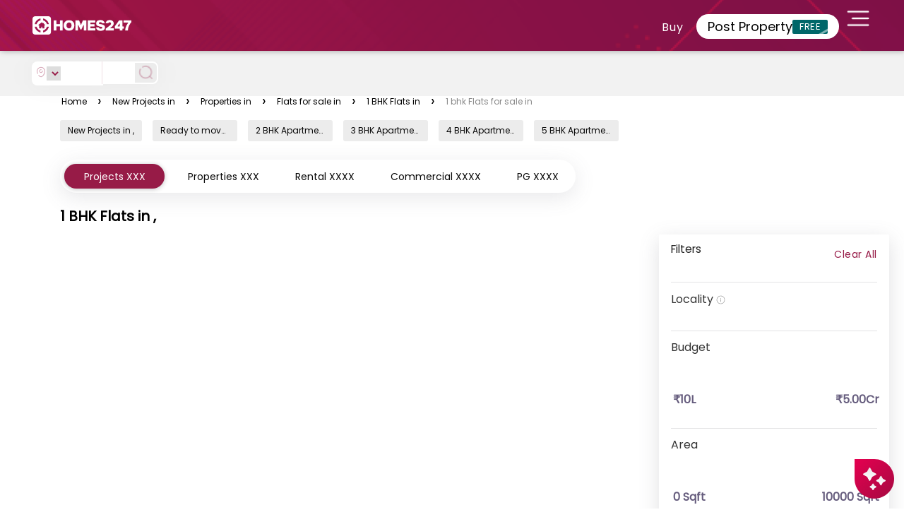

--- FILE ---
content_type: text/html; charset=utf-8
request_url: https://www.homes247.in/btlc/1-bhk-flats-apartments-in---866
body_size: 23550
content:
<!DOCTYPE html><html lang="en"><head>
  <meta charset="UTF-8">
  <title></title>

  <!-- Base -->
  <base href="/">

  <!-- Viewport -->
  <meta name="viewport" content="width=device-width, initial-scale=1">

  <!-- SEO -->
  <meta name="language" content="en">
  <meta http-equiv="Content-Language" content="en">
  <meta name="author" content="Homes247.in">
  <meta name="copyright" content="www.homes247.in">
  <meta name="robots" content="index, follow">

  <!-- Favicon -->
  <link rel="icon" type="image/x-icon" href="favicon.png">
  <link rel="apple-touch-icon" href="favicon.png">

  <!-- =====================
       PERFORMANCE HINTS
  ====================== -->

  <!-- Critical CDNs -->
  <link rel="preconnect" href="https://duzblbyuf5ibr.cloudfront.net" crossorigin="">
  <link rel="preconnect" href="https://dj1igpv3smjdd.cloudfront.net" crossorigin="">

  <!-- Fonts -->
  <link rel="preconnect" href="https://fonts.googleapis.com">
  <link rel="preconnect" href="https://fonts.gstatic.com" crossorigin="">

  <!-- Font preload (Poppins example – adjust path if needed) -->
  <link rel="preload" href="https://duzblbyuf5ibr.cloudfront.net/version9.0/fonts/poppins/pxiEyp8kv8JHgFVrJJbecmNE.woff2" as="font" type="font/woff2" crossorigin="">

  <!-- =====================
       GOOGLE TAG MANAGER (NON-BLOCKING)
  ====================== -->

  <!-- GTM Stub (no blocking) -->
  <script>
    window.dataLayer = window.dataLayer || [];
    function gtag() { dataLayer.push(arguments); }
  </script>

  <!-- =====================
       STRUCTURED DATA
  ====================== -->
  <script type="application/ld+json">
  {
    "@context": "https://schema.org",
    "@type": "Organization",
    "name": "Homes247.in",
    "url": "https://www.homes247.in/",
    "logo": {
      "@type": "ImageObject",
      "url": "https://duzblbyuf5ibr.cloudfront.net/version9.0/images/assets_desktop_2/images/allImagesFolder/Homes247_NewBlack_Logo.png",
      "width": 600,
      "height": 60
    },
    "sameAs": [
      "https://www.facebook.com/Homes247.in/",
      "https://x.com/homes247_in",
      "https://www.instagram.com/homes247.in",
      "https://www.youtube.com/@HOMES247",
      "https://www.linkedin.com/company/homes247/"
    ],
    "address": {
      "@type": "PostalAddress",
      "streetAddress": "21/1, Cunningham Rd, Shivaji Nagar, Bengaluru, Karnataka",
      "addressLocality": "Bengaluru",
      "addressRegion": "KA",
      "postalCode": "560001",
      "addressCountry": "IN"
    },
    "contactPoint": [{
      "@type": "ContactPoint",
      "telephone": "+91-64-247-247",
      "contactType": "Customer Service",
      "areaServed": "IN"
    }]
  }
  </script>

  <!-- =====================
       FBQ SAFETY STUB (NON-BLOCKING)
  ====================== -->
  <script>
    Object.defineProperty(window, 'fbq', {
      get() { return function () { }; },
      set() { return null; }
    });
  </script>

<link rel="stylesheet" href="https://dj1igpv3smjdd.cloudfront.net/js/desktop/feb/020226/1/styles.28f707662b527b3389dc.css"><style ng-transition="angular-httpclient-example">.start_posting_now[_ngcontent-sc18]{bottom:0;position:fixed;right:0;z-index:1050}.homiModal[_ngcontent-sc18]{background:hsla(0,0%,44.7%,.71);z-index:99999}.modalContentFrame[_ngcontent-sc18]{border-radius:6px;width:400px;right:1%;border-width:0}.homiCloseButton[_ngcontent-sc18]{position:absolute;top:15px;right:15px;z-index:999;width:26px;height:23px;border-radius:4px;background:rgba(151,27,71,.10196078431372549);border:.4px solid #971b47;-webkit-backdrop-filter:blur(4px);backdrop-filter:blur(4px);text-align:center;cursor:pointer}.modalIframe[_ngcontent-sc18]{border-radius:6px 6px 0 6px;width:400px;height:579px}.modalContentFrame[_ngcontent-sc18], .modalIframe[_ngcontent-sc18]{position:fixed}.homiModal[_ngcontent-sc18]   .modal-dialog[_ngcontent-sc18]{margin:0!important;transform:none!important;position:fixed!important;top:3%!important}.homiModal.show[_ngcontent-sc18]   .modal-dialog[_ngcontent-sc18]{transform:none!important}.homi-tooltip-wrapper[_ngcontent-sc18]{position:fixed;bottom:40px;right:40px;cursor:pointer}.homi-tooltip[_ngcontent-sc18]{position:absolute;bottom:50px;right:0;background:#971b47;color:#fff;padding:8px 12px;border-radius:10px;font-size:14px;white-space:nowrap;opacity:0;pointer-events:none;transform:translateY(10px);transition:all .25s ease;z-index:9999999999999}.homi-tooltip[_ngcontent-sc18]   span[_ngcontent-sc18]{font-size:12px}.homi-tooltip[_ngcontent-sc18]:after{content:"";position:absolute;bottom:-6px;right:15px;border:6px solid transparent;border-top-color:#971b47}.homi-tooltip-wrapper[_ngcontent-sc18]:hover   .homi-tooltip[_ngcontent-sc18]{opacity:1;transform:translateY(0)}.relative[_ngcontent-sc18]{position:relative}.bottomTail[_ngcontent-sc18]{position:absolute;top:577px;right:-1px}@media (min-width:1280px) and (max-width:1365px){.homiModal[_ngcontent-sc18]   .modal-dialog[_ngcontent-sc18]{top:8%!important}}@media (min-width:1366px) and (max-width:1439px){.homiModal[_ngcontent-sc18]   .modal-dialog[_ngcontent-sc18]{top:48px!important}}@media (min-width:1440px) and (max-width:1535px){.homiModal[_ngcontent-sc18]   .modal-dialog[_ngcontent-sc18]{top:240px!important}}@media (min-width:1536px) and (max-width:1599px){.homiModal[_ngcontent-sc18]   .modal-dialog[_ngcontent-sc18]{top:202px!important}}@media (min-width:1600px) and (max-width:1919px){.homiModal[_ngcontent-sc18]   .modal-dialog[_ngcontent-sc18]{top:235px!important}}@media (min-width:1920px) and (max-width:2560px){.homiModal[_ngcontent-sc18]   .modal-dialog[_ngcontent-sc18]{top:280px!important}}@media (width:2560px){.homiModal[_ngcontent-sc18]   .modal-dialog[_ngcontent-sc18]{top:280px!important}.modalContentFrame[_ngcontent-sc18]{right:.7%!important}}</style><style ng-transition="angular-httpclient-example">.e-ddl{width:350px!important}#modal-container[_ngcontent-sc148]{position:fixed;display:table;height:100%;width:100%;top:0;left:0;transform:scale(0);z-index:123456}#modal-container.one[_ngcontent-sc148]{transform:scaleY(.01) scaleX(0);-webkit-animation:unfoldIn 1s cubic-bezier(.165,.84,.44,1) forwards;animation:unfoldIn 1s cubic-bezier(.165,.84,.44,1) forwards}#modal-container.one[_ngcontent-sc148]   .modal-background[_ngcontent-sc148]   .modal[_ngcontent-sc148]{transform:scale(0);-webkit-animation:zoomIn .5s cubic-bezier(.165,.84,.44,1) .8s forwards;animation:zoomIn .5s cubic-bezier(.165,.84,.44,1) .8s forwards}#modal-container.one.out[_ngcontent-sc148]{transform:scale(1);-webkit-animation:unfoldOut 1s cubic-bezier(.165,.84,.44,1) .3s forwards;animation:unfoldOut 1s cubic-bezier(.165,.84,.44,1) .3s forwards}#modal-container.one.out[_ngcontent-sc148]   .modal-background[_ngcontent-sc148]   .modal[_ngcontent-sc148]{-webkit-animation:zoomOut .5s cubic-bezier(.165,.84,.44,1) forwards;animation:zoomOut .5s cubic-bezier(.165,.84,.44,1) forwards}#modal-container[_ngcontent-sc148]   .modal-background[_ngcontent-sc148]{display:table-cell;background:rgba(0,0,0,.8);text-align:center;vertical-align:middle}#modal-container[_ngcontent-sc148]   .modal-background[_ngcontent-sc148]   .modal[_ngcontent-sc148]{background:#fff;padding:50px;display:inline-block;border-radius:3px;font-weight:300;position:relative;width:660px;height:380px}#modal-container[_ngcontent-sc148]   .modal-background[_ngcontent-sc148]   .modal[_ngcontent-sc148]   button[_ngcontent-sc148]{background:#971b47;color:#fff;border:0;padding:12px;margin:30px 0 0;width:140px;border-radius:5px}#modal-container[_ngcontent-sc148]   .modal-background[_ngcontent-sc148]   .modal[_ngcontent-sc148]   .modal-svg[_ngcontent-sc148]{position:absolute;top:0;left:0;height:100%;width:100%;border-radius:3px}#modal-container[_ngcontent-sc148]   .modal-background[_ngcontent-sc148]   .modal[_ngcontent-sc148]   .modal-svg[_ngcontent-sc148]   rect[_ngcontent-sc148]{stroke:#fff;stroke-width:2px;stroke-dasharray:778;stroke-dashoffset:778}#modal-container[_ngcontent-sc148]   .modal-background[_ngcontent-sc148]   .modal[_ngcontent-sc148]   label[_ngcontent-sc148]{font-size:25px;line-height:25px;margin-bottom:15px}#modal-container[_ngcontent-sc148]   .modal-background[_ngcontent-sc148]   .modal[_ngcontent-sc148]   p[_ngcontent-sc148]{font-size:18px;line-height:50px;margin:auto;padding:0;width:auto;background:transparent;color:#000}@-webkit-keyframes unfoldIn{0%{transform:scaleY(.005) scaleX(0)}50%{transform:scaleY(.005) scaleX(1)}to{transform:scaleY(1) scaleX(1)}}@keyframes unfoldIn{0%{transform:scaleY(.005) scaleX(0)}50%{transform:scaleY(.005) scaleX(1)}to{transform:scaleY(1) scaleX(1)}}@-webkit-keyframes unfoldOut{0%{transform:scaleY(1) scaleX(1)}50%{transform:scaleY(.005) scaleX(1)}to{transform:scaleY(.005) scaleX(0)}}@keyframes unfoldOut{0%{transform:scaleY(1) scaleX(1)}50%{transform:scaleY(.005) scaleX(1)}to{transform:scaleY(.005) scaleX(0)}}@-webkit-keyframes zoomIn{0%{transform:scale(0)}to{transform:scale(1)}}@keyframes zoomIn{0%{transform:scale(0)}to{transform:scale(1)}}@-webkit-keyframes zoomOut{0%{transform:scale(1)}to{transform:scale(0)}}@keyframes zoomOut{0%{transform:scale(1)}to{transform:scale(0)}}.loaderbody[_ngcontent-sc148]{-webkit-backdrop-filter:blur(5px);backdrop-filter:blur(5px);text-align:center;box-sizing:border-box;font-family:Poppins;position:fixed;width:100%;min-height:4500px;z-index:999999;top:0}.box[_ngcontent-sc148]{display:inline-block;width:200px;height:200px;border-radius:3px;font-size:32px;padding:1em;position:relative;margin:20% auto;vertical-align:top;transition:color .3s,border .3s,transform .3s,opacity .3s}[class*=loader-][_ngcontent-sc148]{display:inline-block;width:1em;height:1em;color:hsla(0,0%,100%,.8);vertical-align:middle;pointer-events:none}.loader-20[_ngcontent-sc148]{background-color:#971b47;box-shadow:inset 0 0 0 .1em currentcolor;border-radius:50%;position:relative}.loader-20[_ngcontent-sc148]:after, .loader-20[_ngcontent-sc148]:before{position:absolute;content:"";background-color:currentcolor;top:.5em;left:.5em;height:.1em;transform-origin:left center}.loader-20[_ngcontent-sc148]:after{width:.4em;-webkit-animation:loader-20 2s linear infinite;animation:loader-20 2s linear infinite}.loader-20[_ngcontent-sc148]:before{width:.3em;-webkit-animation:loader-20 8s linear infinite;animation:loader-20 8s linear infinite}@-webkit-keyframes loader-20{0%{transform:rotate(0deg)}to{transform:rotate(1turn)}}@keyframes loader-20{0%{transform:rotate(0deg)}to{transform:rotate(1turn)}}.countdown_maindiv[_ngcontent-sc148]{margin:4px auto 15px}#modal-container[_ngcontent-sc148]   .modal-background[_ngcontent-sc148]   .modal[_ngcontent-sc148]   .otpexpireclass[_ngcontent-sc148]{margin:-4px;font-size:13px}.loader_city[_ngcontent-sc148]{margin:20px 0 0}.banner_div[_ngcontent-sc148]   img[_ngcontent-sc148]{position:absolute;width:100%;filter:brightness(.5)}.citypage_headtag[_ngcontent-sc148]{text-align:center;margin:4% 0 0}.citypage_headtag[_ngcontent-sc148]   h1[_ngcontent-sc148]{color:#fff}.citypage_undertag[_ngcontent-sc148]{text-align:center}.citypage_undertag[_ngcontent-sc148]   h4[_ngcontent-sc148]{color:#fff;display:inline-block;padding:0 10px}h4.citypage_homeguide[_ngcontent-sc148], h4.citypage_topbuilders[_ngcontent-sc148]{border-right:1px solid}.banner_div[_ngcontent-sc148]   hr[_ngcontent-sc148]{width:35%}.citypage_stats[_ngcontent-sc148]   p[_ngcontent-sc148]{color:#fff}.citypage_stats[_ngcontent-sc148]   p[_ngcontent-sc148]   span[_ngcontent-sc148]{color:#7ed321;font-size:17px;font-weight:700}.dropdown.icon[_ngcontent-sc148]{font-size:18px;top:6px}.browse.default.text[_ngcontent-sc148]   i[_ngcontent-sc148]{font-size:13px;opacity:.7;top:9px;position:relative}.browse.default.text[_ngcontent-sc148]   p[_ngcontent-sc148]{float:left;padding:0 18px 0 12px;margin:10px 0 0}.budget_col[_ngcontent-sc148]{display:inline-block}.budget_modals.expanded[_ngcontent-sc148]{display:block}.budget_modals[_ngcontent-sc148]{display:none;position:absolute;z-index:1;padding-top:0;left:0;top:70px;width:175%;height:250px;background-color:#000;background-color:rgba(0,0,0,.4)}.modal-contents[_ngcontent-sc148]{background-color:#fefefe;margin:auto;padding:20px;border:1px solid #888;width:100%;height:100%;overflow:auto}.bugdet_click[_ngcontent-sc148]{cursor:pointer}.city_filter_box[_ngcontent-sc148]{margin:25px 0 20px}.city_filter_box[_ngcontent-sc148]   .icon_city[_ngcontent-sc148]{float:left;width:13%;margin:14px 0 0}.select_design.offer_drop.ui.selection.dropdown[_ngcontent-sc148]{min-width:130px}.ui.selection.dropdown[_ngcontent-sc148]{width:85%!important;min-width:130px;margin:6px 0 0 12px}.select_design.ui.selection.dropdown[_ngcontent-sc148]{margin:9px 0 0}.select_design.offer_drop[_ngcontent-sc148]{padding:6px 0 0 34px}.select_border[_ngcontent-sc148]{border:0}.city_filter_reset[_ngcontent-sc148]   a[_ngcontent-sc148]{background:#f2f2f2;border:1px solid #b7b7b7;display:inline-block;font-size:15px;color:#666;font-weight:500;padding:4px 10px}.city_filter_reset[_ngcontent-sc148]{margin:37px 0 0;float:right}.city_filter_reset[_ngcontent-sc148]   a[_ngcontent-sc148]   img[_ngcontent-sc148]{margin-right:10px}.disclaimer_icon[_ngcontent-sc148]   a[_ngcontent-sc148]{text-decoration:none}.disclaimer_icon[_ngcontent-sc148]   p[_ngcontent-sc148]   a[_ngcontent-sc148]{color:#a2a2a2}.headfive[_ngcontent-sc148]{float:left;margin:8px 0 0 273px}.sort_by_city[_ngcontent-sc148]{margin:0;float:right;width:100%}.select_design.ui.selection.dropdown[_ngcontent-sc148]{background:0 0;border:0;margin:0;min-width:170px;padding:12px 50px 0 12px}.sort_by_city[_ngcontent-sc148]   p[_ngcontent-sc148]{display:inline-block;font-size:14px;color:#1c1c1c;font-weight:400;margin:0 5px 0 0;line-height:22px;float:right}.sort_by_city[_ngcontent-sc148]   .test_design[_ngcontent-sc148]{background:0 0;height:auto;line-height:normal;width:65%}.sort_by_city[_ngcontent-sc148]   .test_design[_ngcontent-sc148], .sort_by_city[_ngcontent-sc148]   select.select_design[_ngcontent-sc148]{border:0;float:right;color:#971b47;font-size:15px;font-weight:400}.sort_by_city[_ngcontent-sc148]   select.select_design[_ngcontent-sc148]{background:url(/https:/duzblbyuf5ibr.cloudfront.net/version9.0/images/assets_desktop_2/images/images/select_arrow.png) 100% no-repeat;width:45%;height:25px;margin:0;padding-right:0;-moz-appearance:none;-webkit-appearance:none;-ms-appearance:none;-o-appearance:none}.sort_by_city[_ngcontent-sc148]   .nice-select[_ngcontent-sc148]:after{right:10px;width:10px;height:10px}.pageTitle[_ngcontent-sc148]   h1[_ngcontent-sc148]{cursor:text;margin-bottom:0}.pageTitle[_ngcontent-sc148]   h1[_ngcontent-sc148], .pageTitle[_ngcontent-sc148]   h1[_ngcontent-sc148]   span[_ngcontent-sc148]{color:#000;font-family:Poppins;font-size:20px;font-weight:600}.pageTitle[_ngcontent-sc148]   h1[_ngcontent-sc148]   span[_ngcontent-sc148]{cursor:text;cursor:pointer}p.loading[_ngcontent-sc148]{margin:30px 0 0}p.loading[_ngcontent-sc148], p.noprojects[_ngcontent-sc148]{width:100%;float:left;text-align:center;font-weight:700;font-size:17px;color:#971b47}p.noprojects[_ngcontent-sc148]{margin:25px 0 100px;background:#f3dace;padding:10px}.clarify_query_section[_ngcontent-sc148]{background:#3c3c3c;padding:30px 0 40px;margin:40px 0 0}.clarify_query_section[_ngcontent-sc148]   h1[_ngcontent-sc148]{font-size:20px;font-weight:400;color:#fff;margin:0 0 20px;text-align:center}.clarify_query_section[_ngcontent-sc148]   .input_div[_ngcontent-sc148]{margin:0 0 25px}.clarify_query_form[_ngcontent-sc148]   .input_div[_ngcontent-sc148]   input[_ngcontent-sc148]{border:0;border-bottom:1px solid #fff;padding:10px 0;background:0 0;margin:4px 0 0;float:left;color:#fff;width:100%;outline:0}.clarify_query_form[_ngcontent-sc148]   .input_div[_ngcontent-sc148]   textarea[_ngcontent-sc148]{border:1px solid #fff;padding:10px;background:0 0;margin:15px 0 0 2%;float:left;color:#fff;height:100px;width:98%;outline:0}.input_div[_ngcontent-sc148]   p[_ngcontent-sc148]{float:left;font-size:13px;font-weight:400;color:#d5d4d4;margin-left:2%}.input_div[_ngcontent-sc148]   button[_ngcontent-sc148]{background:#971b47;border:1px solid #971b47;font-size:24px;color:#fff;text-transform:uppercase;display:inline-block;padding:10px 80px;margin:10px 0 0 2%;float:right}.city_property_detail_box[_ngcontent-sc148]{margin:20px 0 0;background:#fff;border:1px solid #d0d0d0;position:relative;height:460px;width:555px}.star_imgs_details[_ngcontent-sc148]{position:absolute;right:0;top:0;width:77px;height:156px;background:#fff}.star_imgs_details[_ngcontent-sc148]   a[_ngcontent-sc148]{display:block;height:70px;text-align:center;position:relative;padding:20px 0 0}.star_imgs_details[_ngcontent-sc148]   a[_ngcontent-sc148]   span[_ngcontent-sc148]{background:#971b47;width:21px;height:21px;color:#fff;font-size:15px;font-weight:600;display:inline-block;position:absolute;bottom:8px;right:10px}.property_important_info[_ngcontent-sc148]   p[_ngcontent-sc148]   small[_ngcontent-sc148]{display:block;margin:10px 0 0}.property_important_img[_ngcontent-sc148]{position:relative;height:300px}.city_property_detail_box[_ngcontent-sc148]   a.city_list_imgs[_ngcontent-sc148]   img[_ngcontent-sc148]{width:553px;height:100%;cursor:pointer}b[_ngcontent-sc148], strong[_ngcontent-sc148]{font-weight:bolder}.property_important_img[_ngcontent-sc148]   .rera_class[_ngcontent-sc148]{font-size:12px;font-weight:600;color:#666;margin:0;background-color:#fff;float:right;right:5px;bottom:5px;padding:4px 8px 3px 3px;position:absolute}.property_important_info[_ngcontent-sc148]{margin:0;padding:10px}.property_important_info[_ngcontent-sc148]   p[_ngcontent-sc148]{font-size:15px;font-weight:600;color:#1c1c1c;margin:0;float:left;width:50%}.property_important_info[_ngcontent-sc148]   p.builder_name[_ngcontent-sc148]{font-size:15px;font-weight:600;color:#666;margin:0;float:left;width:50%;text-align:right}.property_more_details[_ngcontent-sc148]{margin:0;padding:0}.property_more_details[_ngcontent-sc148]   .left_details[_ngcontent-sc148]{width:60%;float:left}.property_more_details[_ngcontent-sc148]   .left_details[_ngcontent-sc148] > div[_ngcontent-sc148]{margin:0 0 3px}.property_more_details[_ngcontent-sc148]   .left_details[_ngcontent-sc148]   p.min_max_price[_ngcontent-sc148]{font-size:10px;color:#666;font-weight:400;margin:0 0 0 20px;display:inline-block}.property_more_details[_ngcontent-sc148]   .left_details[_ngcontent-sc148]   p[_ngcontent-sc148]{font-size:10px;color:#000;font-weight:400;margin:0 0 0 20px;display:inline-block}.property_more_details[_ngcontent-sc148]   .right_details[_ngcontent-sc148]{position:absolute;right:5px;bottom:0;width:40%}.property_more_details[_ngcontent-sc148]   .right_details[_ngcontent-sc148]   .ready_move[_ngcontent-sc148]{margin:0;padding:0;float:right;text-align:center;width:50%}.property_more_details[_ngcontent-sc148]   .right_details[_ngcontent-sc148]   .ready_move[_ngcontent-sc148]   span[_ngcontent-sc148]{display:block;margin:0 0 5px}.property_more_details[_ngcontent-sc148]   .right_details[_ngcontent-sc148]   .ready_move[_ngcontent-sc148]   p[_ngcontent-sc148]{font-size:11px;color:#1c1c1c;font-weight:400;margin:0}.property_more_details[_ngcontent-sc148]   .right_details[_ngcontent-sc148]   ul[_ngcontent-sc148]{margin:0;padding:15px 10px 10px 0;clear:both}.property_more_details[_ngcontent-sc148]   .right_details[_ngcontent-sc148]   li[_ngcontent-sc148]   a[_ngcontent-sc148]{cursor:pointer;color:#971b47;font-size:14px;font-weight:400;display:inline-block;padding:3px 8px}.property_more_details[_ngcontent-sc148]   .right_details[_ngcontent-sc148]   li.active[_ngcontent-sc148]{float:right}.property_more_details[_ngcontent-sc148]   .right_details[_ngcontent-sc148]   li[_ngcontent-sc148]{list-style:none;display:inline-block}.property_more_details[_ngcontent-sc148]   .right_details[_ngcontent-sc148]   li.active[_ngcontent-sc148]   a[_ngcontent-sc148]{background:#971b47;color:#fff;text-decoration:none}.property_more_details[_ngcontent-sc148]   .left_details[_ngcontent-sc148]   p.excit_class[_ngcontent-sc148]   strong[_ngcontent-sc148]{color:#29b566;margin-right:10px}.property_more_details[_ngcontent-sc148]   .left_details[_ngcontent-sc148]   p.excit_class[_ngcontent-sc148]{font-size:12px;margin:20px 0 0 15px;color:#333}.call_back_form[_ngcontent-sc148]{margin:0 0 10px}.about_contact_us[_ngcontent-sc148]   h3[_ngcontent-sc148]{font-size:30px;color:#080808;font-weight:400;text-align:center;margin-top:20px;font-family:Poppins}.call_back_form[_ngcontent-sc148]   form[_ngcontent-sc148]   input[_ngcontent-sc148]{border:0;border-bottom:1px solid #0a3544;padding:10px 0;background:0 0;margin:0 10px 0 0;float:left;width:306px;color:#494848;outline:0}.call_back_form[_ngcontent-sc148]   .btn_style[_ngcontent-sc148]{background:#971b47;font-size:24px;color:#fff;text-transform:uppercase;display:table;padding:10px 60px;margin:50px auto 0;border:0}.call_back_form[_ngcontent-sc148]   p[_ngcontent-sc148]{margin:20px 0 0;font-size:14px;color:#1c1c1c;font-weight:400;text-align:center}.ui.search.dropdown[_ngcontent-sc148]{min-width:180px!important}.about_us_banner[_ngcontent-sc148]   label.nodescrip[_ngcontent-sc148]{top:50%}.about_us_banner[_ngcontent-sc148]   label.descrip[_ngcontent-sc148], .about_us_banner[_ngcontent-sc148]   label.nodescrip[_ngcontent-sc148]{position:absolute;left:50%;transform:translate(-50%,-50%);color:#fff;font-size:30px;font-weight:400;text-align:center;width:100%;text-transform:uppercase;letter-spacing:6px;margin:0}.about_us_banner[_ngcontent-sc148]   label.descrip[_ngcontent-sc148]{top:28%}.newButtonss[_ngcontent-sc148]{border:none;border-radius:29px;border:1.5px solid rgba(151,27,71,.2);padding:8px 26px!important;box-shadow:0 1px 6px rgba(32,33,36,.28);color:#fff;background-color:#971b47}.about_us_banner[_ngcontent-sc148]{margin-top:170px}.about_us_banner[_ngcontent-sc148]   img[_ngcontent-sc148]{width:100%;filter:brightness(.8)}.phone_icon_mob[_ngcontent-sc148]{display:none}.property_details_form[_ngcontent-sc148]   p[_ngcontent-sc148]{font-size:18px;margin:-10px 0 30px -30px;padding:14px 0;font-weight:400;text-align:center;width:121%;background:rgba(0,0,0,.5019607843137255);color:#fff}.property_details_form[_ngcontent-sc148]{padding:10px 30px 30px;border:1px solid #ddd;border-radius:8px;max-width:350px;background:#fff;box-shadow:0 7px 18px 8px rgba(0,0,0,.1);border-radius:5px 5px 0 0}.property_details_form[_ngcontent-sc148]   input[_ngcontent-sc148]{border:0;border-bottom:1px solid #d7d7d7;padding:10px 0;background:0 0;margin:0 0 40px;float:left;width:100%;color:#494848;font-size:16px;font-weight:300;outline:0}form.ng-submitted[_ngcontent-sc148]   input.ng-invalid[_ngcontent-sc148]{border-bottom:1px solid red}.modal_enqury_cntnt[_ngcontent-sc148]{margin:25% 0 0}.property_details_form[_ngcontent-sc148]   .gcb_btn[_ngcontent-sc148]{background:#971b47;font-size:18px;color:#fff;text-transform:uppercase;display:block;padding:12px 0;margin:0;border:0;width:100%;text-align:center;border-radius:0 0 0 12;border-radius:5px;outline:0}.cursor[_ngcontent-sc148]{cursor:pointer}.property_details_form[_ngcontent-sc148]   .read_d[_ngcontent-sc148]{font-size:13px;color:#080808;font-weight:400;text-align:center;display:table;margin:15px auto 0}button.modal_close[_ngcontent-sc148]{z-index:99999;right:12px;top:14px;position:absolute;background:#fff;border-radius:26px;opacity:.5;width:7%;height:7%}.modal-dialog[_ngcontent-sc148]{width:350px!important}.modal-body[_ngcontent-sc148]{position:relative;padding:0}.get_call_back[_ngcontent-sc148]{top:0;right:0;transform:none;height:100%;width:100%;background:#fff;z-index:100000;position:fixed}.head[_ngcontent-sc148]{border-bottom:1px solid #ccc}.head[_ngcontent-sc148]   i[_ngcontent-sc148]{font-size:20px;color:rgba(0,0,0,.5);top:0;left:0;margin:12px 0 10px 10px}.mobile_res[_ngcontent-sc148]{padding:0 25px 0 15px;margin:10px 0 0;width:100%;max-width:100%;background:#fff;border:0;box-shadow:0 0 0 0 transparent;border-radius:0}.mobile_res[_ngcontent-sc148]   input[_ngcontent-sc148]{border:0;border-bottom:1px solid #d7d7d7;background:0 0;margin:15px 0 15px 5px;float:left;width:100%;color:#494848;font-size:16px;font-weight:300;height:50px}.mobile_res[_ngcontent-sc148]   input[_ngcontent-sc148]:focus{outline:0}.mobile_res[_ngcontent-sc148]   .gcb_btn[_ngcontent-sc148]{background:#0a3544;font-size:18px;color:#fff;text-transform:uppercase;display:block;padding:12px 0;margin:0 auto;border:0;width:85%;text-align:center;border-radius:0 0 0 12;border-radius:5px;outline:0}.call_us[_ngcontent-sc148]{width:100%;display:inline-block;text-align:center}.Call_city[_ngcontent-sc148]   span[_ngcontent-sc148]   p[_ngcontent-sc148]{font-size:26px;color:#000;padding:0;background:0 0;margin:0;width:100%}.number_call[_ngcontent-sc148]{width:100%;float:left;margin:20px 0 10px;text-align:center}.Call_city[_ngcontent-sc148]   .number_call[_ngcontent-sc148]   p[_ngcontent-sc148]{font-size:36px;color:#df5e01;font-weight:900}.or[_ngcontent-sc148]{width:100%;float:left}.or[_ngcontent-sc148]   p[_ngcontent-sc148]{text-align:center;font-size:26px;font-weight:900}.mobile_res[_ngcontent-sc148]   .read_d[_ngcontent-sc148]{font-size:13px;color:#080808;font-weight:400;text-align:center;display:table;margin:15px auto 0}.imp-points[_ngcontent-sc148]{width:100%;float:left;margin:-25px auto;list-style:none;text-align:center}.imp-points[_ngcontent-sc148]   li[_ngcontent-sc148]{float:left;margin:0 15px 0 0}.imp-points[_ngcontent-sc148]   .wrap-icon[_ngcontent-sc148]{display:block;width:65px;height:65px;padding:30px 0 0 17px;margin:0 auto 10px}.txt[_ngcontent-sc148]{color:#971b47;font-weight:600}.city_div[_ngcontent-sc148]{height:300px;overflow-y:hidden}.bangalore_city[_ngcontent-sc148]{background:linear-gradient(180deg,#000 -250%,rgba(0,0,0,.6)),url(https://duzblbyuf5ibr.cloudfront.net/version2.0/images/city-banners/bangalore.jpg) no-repeat;background-size:100%;background-position:50% 50%}.hyderabad_city[_ngcontent-sc148]{background:linear-gradient(180deg,#000 -250%,rgba(0,0,0,.6)),url(https://duzblbyuf5ibr.cloudfront.net/version2.0/images/city-banners/hyderabad.jpg) no-repeat;background-size:100%;background-position:50% 90%}.chennai_city[_ngcontent-sc148]{background:linear-gradient(180deg,#000 -250%,rgba(0,0,0,.6)),url(https://duzblbyuf5ibr.cloudfront.net/version2.0/images/city-banners/chennai.jpg) no-repeat;background-size:100%;background-position:50% 90%}.kochi_city[_ngcontent-sc148]{background:linear-gradient(180deg,#000 -250%,rgba(0,0,0,.6)),url(https://duzblbyuf5ibr.cloudfront.net/version2.0/images/city-banners/kochi.jpg) no-repeat;background-size:100%;background-position:50% 90%}.pune_city[_ngcontent-sc148]{background:linear-gradient(180deg,#000 -250%,rgba(0,0,0,.6)),url(https://duzblbyuf5ibr.cloudfront.net/version2.0/images/city-banners/pune.jpg) no-repeat;background-size:100%;background-position:50% 90%}.delhi_city[_ngcontent-sc148]{background:linear-gradient(180deg,#000 -250%,rgba(0,0,0,.6)),url(https://duzblbyuf5ibr.cloudfront.net/version9.0/images/city-banners/delhi.jpg) no-repeat;background-size:100%;background-position:50% 90%}.mumbai_city[_ngcontent-sc148]{background:linear-gradient(180deg,#000 -250%,rgba(0,0,0,.6)),url(https://duzblbyuf5ibr.cloudfront.net/version9.0/images/city-banners/mumbai.jpg) no-repeat;background-size:100%;background-position:50% 90%}.kolkata_city[_ngcontent-sc148]{background:linear-gradient(180deg,#000 -250%,rgba(0,0,0,.6)),url(https://duzblbyuf5ibr.cloudfront.net/version9.0/images/city-banners/kolkata.jpg) no-repeat;background-size:100%;background-position:50% 90%}.amaravathi_city[_ngcontent-sc148]{background:linear-gradient(180deg,#000 -250%,rgba(0,0,0,.6)),url(https://duzblbyuf5ibr.cloudfront.net/version9.0/images/city-banners/amaravathi.jpg) no-repeat;background-size:100%;background-position:50% 90%}p.banner_description[_ngcontent-sc148]{color:#000;text-align:justify;padding:0;width:100%;overflow:hidden;font-size:16px;opacity:.5;font-weight:300;margin-top:8px}.up_arrow[_ngcontent-sc148]{display:none}.down_arrow[_ngcontent-sc148], .up_arrow[_ngcontent-sc148]{cursor:pointer}.arrow[_ngcontent-sc148]{text-align:right;width:100%}.arrow[_ngcontent-sc148]   span[_ngcontent-sc148]{color:#971b47;font-size:13px;font-weight:700;font-family:Poppins;text-decoration:underline;line-height:3px}@-webkit-keyframes bounce{0%,20%,50%,80%,to{transform:translateY(0)}40%{transform:translateY(-20px)}60%{transform:translateY(-15px)}}@keyframes bounce{0%,20%,50%,80%,to{transform:translateY(0)}40%{transform:translateY(-20px)}60%{transform:translateY(-15px)}}.project_status[_ngcontent-sc148]{margin:0 0 15px}.status_resp_second[_ngcontent-sc148]{width:100%}.marginTop[_ngcontent-sc148]   button[_ngcontent-sc148]{border:1px solid coral}.sold_out[_ngcontent-sc148]   p[_ngcontent-sc148]{color:red}.city_zone_links.null_descrip[_ngcontent-sc148]{top:50%}.city_zone_links[_ngcontent-sc148]{margin:15px 0 5px}.city_zone_links[_ngcontent-sc148]   a[_ngcontent-sc148]{color:#080808;margin:0 15px 0 0;padding:5px 10px;border-radius:3px;background-color:#ececec;font-size:12px;font-weight:500;white-space:nowrap;overflow:hidden;text-overflow:ellipsis;max-width:120px}.verifiedText[_ngcontent-sc148]{color:#fff;background:rgba(8,8,8,.611764705882353);font-size:9px;position:relative;bottom:-66px;right:743px;z-index:999;padding:2px 8px;border-top-right-radius:10px;border-bottom-left-radius:10px}.city_zone_links[_ngcontent-sc148]   a[_ngcontent-sc148]:hover{transition:.3s linear;background:#f4f4f4;border-color:#971b47;color:#000;opacity:1}span.verified[_ngcontent-sc148]{position:absolute;top:10px;width:60px;height:60px;left:10px}span.verified[_ngcontent-sc148]   img[_ngcontent-sc148]{width:100%}.enquire_section[_ngcontent-sc148]   img[_ngcontent-sc148]{width:12%}.budgetMobileViewButton[_ngcontent-sc148]{width:85px}.pageDescriptionBg[_ngcontent-sc148]{height:122px;padding:13px 10px;width:100%;position:relative}.pageDescriptionTitle[_ngcontent-sc148]{font-size:18px;font-family:Poppins;font-weight:800;color:#080808}.headerSearch[_ngcontent-sc148]{filter:drop-shadow(0 0 16px rgba(0,0,0,.04))}.navbar[_ngcontent-sc148]{z-index:999;background:#f2f2f2;position:fixed;top:0;width:100%;height:45px;justify-content:normal}.dropbtn[_ngcontent-sc148]{padding:8px;border-radius:8px;color:rgba(151,27,71,.8);border:1px solid rgba(151,27,71,.16);font-size:10px;width:-moz-fit-content;width:-webkit-fit-content;width:fit-content;text-align:left;font-family:Poppins;font-weight:500;letter-spacing:.5px}.newButtons.btn-dark[_ngcontent-sc148]{background-color:#0a3544}.main[_ngcontent-sc148]{padding:16px;margin-top:30px;height:1500px}.localityDropDown[_ngcontent-sc148]{margin-right:0;padding:7px 0 7px 5px;border-radius:8px 0 0 8px;background:#fff;color:#212529;font-size:12px;outline:none;width:101px}.search_btn[_ngcontent-sc148]{background:#ececec;padding:4px 5px;border-radius:0 8px 8px 0;width:35px;height:32px;cursor:pointer;text-align:center;border:2px solid #fff}.localityDiv[_ngcontent-sc148]{padding:0;max-width:99px}.compleaterDiv[_ngcontent-sc148]{padding:0;max-width:180px;background:#fff;height:32px;border-left:1px solid rgba(151,27,71,.1411764705882353)}.arrowButtonDiv[_ngcontent-sc148]{padding:0}.searchBarDiv[_ngcontent-sc148]{max-width:357px;flex:0 0 34%}.activeTextColour[_ngcontent-sc148]{color:#333}.dropdown[_ngcontent-sc148]{position:relative;display:inline-block}.arrow-circle[_ngcontent-sc148]{cursor:pointer}.dropdown-content[_ngcontent-sc148]{display:none;position:absolute;background-color:#fff;min-width:160px;box-shadow:5px 8px 16px 8px rgba(0,0,0,.2);z-index:1}.dropdown-content[_ngcontent-sc148]   span.filterspan[_ngcontent-sc148]{color:#000;padding:5px 16px;text-decoration:none;display:block}.dropdown[_ngcontent-sc148]:hover   .dropbtn[_ngcontent-sc148]{background-color:#fff;transition:.3s linear;border:1px solid #971b47;color:#080808}i[_ngcontent-sc148]{border-width:0 1px 1px 0;display:inline-block;margin:0 6px;cursor:pointer}.down[_ngcontent-sc148]{transform:rotate(45deg);-webkit-transform:rotate(45deg)}.dropdown[_ngcontent-sc148]:hover   .down[_ngcontent-sc148]{transform:rotate(-135deg);-webkit-transform:rotate(-135deg);margin-top:3px}.arrowIconMarginbedRoom[_ngcontent-sc148], .arrowIconMarginPropType[_ngcontent-sc148]{margin-left:7px}.arrowIconMarginBudget[_ngcontent-sc148]{margin-left:4px}.arrowIconMarginMoreFilters[_ngcontent-sc148]{margin-left:40px}.dropdown-content[_ngcontent-sc148]   .moreFilterDiv[_ngcontent-sc148]{width:560px;right:50px;position:absolute;background-color:#fff;box-shadow:0 8px 16px 0 rgba(0,0,0,.2);overflow:hidden}.fixed_search[_ngcontent-sc148]{-webkit-animation:animationFrames .5s linear;animation:animationFrames .5s linear;-webkit-animation-iteration-count:1;animation-iteration-count:1}@-webkit-keyframes animationFrames{0%{opacity:0;transform:translateY(-20px)}to{opacity:1!important;transform:translateY(0)}}@keyframes animationFrames{0%{opacity:0;transform:translateY(-20px)}to{opacity:1!important;transform:translateY(0)}}

.fixed_search_btn[_ngcontent-sc148]{position:absolute;right:2px!important;top:-39px!important}.fixed_section_SubHeader[_ngcontent-sc148]{display:flex;margin-top:64px;height:72px;padding-top:14px}.propListImages[_ngcontent-sc148]{width:100%;height:186px;border-radius:16px}.propPrice[_ngcontent-sc148]{font-weight:700;font-size:16px;color:#000;font-family:Poppins;margin-bottom:5px;margin-top:20px}.priceTagImg[_ngcontent-sc148]{height:20px;width:20px}.localitySpan[_ngcontent-sc148]{float:left;margin-left:6px}h3[_ngcontent-sc148]   .titleFont[_ngcontent-sc148]{color:#000;font-size:20px;font-weight:600;font-family:Poppins}h3[_ngcontent-sc148]{text-overflow:ellipsis;overflow:hidden;max-width:480px;white-space:nowrap}.localitytitleFont[_ngcontent-sc148]{font-size:13px;font-family:Poppins;font-weight:500;color:#555}.WordLength[_ngcontent-sc148]{overflow:hidden;word-wrap:break-word;text-overflow:ellipsis;text-align:justify;display:-webkit-box;-webkit-line-clamp:3;-webkit-box-orient:vertical;margin-bottom:0}.propDetailDesc[_ngcontent-sc148]   p[_ngcontent-sc148]{color:#555}.propDetailDesc[_ngcontent-sc148]   p[_ngcontent-sc148], .PropTypeTitle[_ngcontent-sc148]{font-size:12px;font-family:Poppins;font-weight:500}.PropTypeTitle[_ngcontent-sc148]{margin-bottom:0;opacity:.5}.PropTypeSubTitle[_ngcontent-sc148]{color:#080808;font-size:14px;margin:2px;font-family:Poppins;font-weight:500}.viewDetailButton[_ngcontent-sc148]{font-size:12px;border:1px solid hsla(0,0%,68.2%,.30196078431372547);color:#aeaeae;box-shadow:none;outline:none}.contactButton[_ngcontent-sc148], .viewDetailButton[_ngcontent-sc148]:hover{font-size:12px;border:1px solid #971b47;color:#fff;background-color:#971b47}.contactButton[_ngcontent-sc148]{box-shadow:none;outline:none;padding:6px 24px}.cardListing[_ngcontent-sc148]{padding:10px 10px 0;border-radius:16px;border:1px solid #ececec;background:#fff}.locationVectorImg[_ngcontent-sc148]{height:20px;float:left;font-size:15px;margin-top:-2px;color:#555}.overall_rating[_ngcontent-sc148], .overall_rating1[_ngcontent-sc148]{position:absolute;top:0;padding:6px 0 6px 12px;border-top-left-radius:16px;border-bottom-right-radius:16px;color:#fff}.overall_rating1[_ngcontent-sc148]{right:19px}.imageCountDiv[_ngcontent-sc148], .videoCountDiv[_ngcontent-sc148]{background:rgba(0,0,0,.4392156862745098);padding:2px 8px;border-radius:14px}.imgCountNum[_ngcontent-sc148], .videoCountNum[_ngcontent-sc148]{font-size:10px;align-content:center;color:#fff}.overall_rating[_ngcontent-sc148]   i[_ngcontent-sc148], .verifiedText[_ngcontent-sc148]   i[_ngcontent-sc148]{border:none}.offersHilight[_ngcontent-sc148]{background:rgba(100,241,130,.1803921568627451);padding:5px;border-radius:5px}.offerImage[_ngcontent-sc148]{height:25px}.compleaterDiv[_ngcontent-sc148]   input[_ngcontent-sc148]{height:33px;width:180px;margin:0 5px;border:none}.SideBgColour[_ngcontent-sc148]{background:#ffefe2;margin-top:14px;border:1px solid #dadada;border-radius:2px}.offerTag[_ngcontent-sc148]{color:#0ea432}.sideEnquireForm[_ngcontent-sc148]   input[_ngcontent-sc148]{border:none;background:hsla(0,0%,92.5%,.32);width:100%;margin:12px 0;height:35px;outline:none;font-size:13px;padding:0 0 0 5px;border-radius:8px;--placeHolder-color:#999!important}.sideEnquireForm[_ngcontent-sc148]   input[_ngcontent-sc148]::-moz-placeholder{color:var(--placeHolder-color)!important}.sideEnquireForm[_ngcontent-sc148]   input[_ngcontent-sc148]::placeholder{color:var(--placeHolder-color)!important}.sideFormHeading[_ngcontent-sc148]{font-size:16px;color:#050505;margin:0 0 8px;font-family:Poppins}.sideEnquireForm[_ngcontent-sc148]   button[_ngcontent-sc148]{width:100%;margin-top:10px;margin-bottom:10px;border:none;padding:8px;background:hsla(0,0%,92.5%,.32);font-size:14px;border-radius:8px;outline:none;color:#971b47;font-family:Poppins;font-size:16px;font-style:normal;font-weight:500;line-height:normal}.OffersImage[_ngcontent-sc148]{width:100%;opacity:.4;height:200px}.offersTextSide[_ngcontent-sc148]{font-size:12px;color:#fff;position:absolute;z-index:99999;top:0;text-align:center;padding:5px;background:#000;font-family:Poppins}.nextArrow2[_ngcontent-sc148]{width:10%;position:absolute;top:58px;right:-4px}.offersPropName[_ngcontent-sc148]{font-size:15px;bottom:25px}.offersCityName[_ngcontent-sc148], .offersPropName[_ngcontent-sc148]{color:#fff;position:absolute;z-index:99999;text-align:center;padding-left:5px;font-family:Poppins;font-weight:500;letter-spacing:.5px}.offersCityName[_ngcontent-sc148]{font-size:12px;bottom:22px}.offersCost[_ngcontent-sc148]{font-size:12px;color:#fff;position:absolute;z-index:99999;bottom:-11px;text-align:center;padding-left:5px;font-weight:500;font-family:Poppins;letter-spacing:.5px}.h2tagforloopclass[_ngcontent-sc148]   a[_ngcontent-sc148]{position:absolute;margin:0;font-size:14px;color:#999}.relatedSearchText[_ngcontent-sc148]{font-family:Poppins;color:#080808;text-align:left;font-size:18px}a.relatedSearchButton[_ngcontent-sc148]{white-space:nowrap;overflow:hidden;text-overflow:ellipsis;max-width:120px;background:#f8f9fa}a.btn.btn-light.relatedSearchButton222[_ngcontent-sc148]{white-space:nowrap;overflow:hidden;text-overflow:ellipsis;max-width:310px}a.relatedSearchButtons[_ngcontent-sc148]{max-width:190px;display:inline-block}a.relatedSearchButtons[_ngcontent-sc148], a.relatedSearchButtonsss[_ngcontent-sc148]{white-space:nowrap;overflow:hidden;text-overflow:ellipsis}a.relatedSearchButtonsss[_ngcontent-sc148]{max-width:80px}.btnDiv[_ngcontent-sc148]{box-shadow:0 7px 29px 0 rgba(100,100,111,.14901960784313725);display:flex;justify-content:space-between;padding:6px;border-radius:29px}.dropdown-content2[_ngcontent-sc148]{width:210px}.dropdown-content2[_ngcontent-sc148], .dropdown-content22[_ngcontent-sc148]{display:none;position:fixed;z-index:1;top:250px}.dropdown-content22[_ngcontent-sc148]{width:100%}.SUb_cat[_ngcontent-sc148]{white-space:nowrap}.navlink-over[_ngcontent-sc148]:before{background-color:#fff;color:#e87c4b!important;border-radius:10px 10px 0 0}.submenu-items1[_ngcontent-sc148]{list-style:none;padding:10px 0}.submenu-item1[_ngcontent-sc148]{display:block;text-align:left}.submenu-link1[_ngcontent-sc148], .submenu-link1[_ngcontent-sc148]:active, .submenu-link1[_ngcontent-sc148]:link, .submenu-link1[_ngcontent-sc148]:visited{display:block;position:relative;font-size:12px;letter-spacing:1px;cursor:pointer;text-decoration:none;outline:none}.submenu-link1[_ngcontent-sc148]:hover{text-decoration:underline}.dropdown-content2[_ngcontent-sc148]:before{position:absolute;top:-20px;left:0;width:100%;height:20px;content:"";display:block;z-index:1}.dropdown1[_ngcontent-sc148]{position:relative;display:inline-block}.submenu-label[_ngcontent-sc148]{font-size:14px!important}.dropdown1-content[_ngcontent-sc148]{display:none;position:absolute;right:0;top:30px;left:0;background-color:#f9f9f9;min-width:850px;box-shadow:0 8px 16px 0 rgba(0,0,0,.2);z-index:1234;height:350px;overflow-y:scroll;overflow-x:hidden}.dropdown1-content[_ngcontent-sc148]   a[_ngcontent-sc148]{padding:8px 16px;text-decoration:none;display:block;font-weight:600;font-size:12px;line-height:24px;color:#000;opacity:.6}.nowrap[_ngcontent-sc148]{white-space:nowrap;text-overflow:ellipsis;overflow:hidden;max-width:260px}.scrolly[_ngcontent-sc148]{height:200px;overflow-y:hidden}.scrolly[_ngcontent-sc148]:hover{overflow-y:scroll}.dropdown1-content[_ngcontent-sc148]   a[_ngcontent-sc148]:hover, .dropdown-content[_ngcontent-sc148]   a[_ngcontent-sc148]:hover{background-color:#f1f1f1}.dropdown1[_ngcontent-sc148]:hover   .dropdown1-content[_ngcontent-sc148], .dropdown[_ngcontent-sc148]:hover   .dropdown-content[_ngcontent-sc148]{display:block}.dropdown-content22[_ngcontent-sc148]:before{position:absolute;top:-20px;left:0;width:100%;height:20px;content:"";display:block;z-index:1}.dropdown-content2[_ngcontent-sc148]:after{top:-56px}.dropdown-content2[_ngcontent-sc148]:after, .dropdown-content22[_ngcontent-sc148]:after{position:absolute;left:0;width:0;height:0;border-left:8px solid transparent;border-right:8px solid transparent;border-bottom:8px solid #000;content:"";display:block;z-index:2;transition:all .2s linear}.dropdown-content22[_ngcontent-sc148]:after{top:-16px}.drpbtn[_ngcontent-sc148]{margin:-50px 0 0;box-shadow:0 1px 3px rgba(0,0,0,.42),0 1px 2px rgba(0,0,0,.54)}.dropdown-content2[_ngcontent-sc148]   a[_ngcontent-sc148]{text-decoration:none;margin-right:0;-moz-text-align-last:left;text-align-last:left}.dropdown-content2[_ngcontent-sc148]   a[_ngcontent-sc148], .dropdown-content22[_ngcontent-sc148]   a[_ngcontent-sc148]{color:#000;padding:10px;display:block;font-size:12px;font-family:Poppins}.dropdown-content22[_ngcontent-sc148]   a[_ngcontent-sc148]{text-decoration:none}.dropdown[_ngcontent-sc148]:hover   .dropdown-content2[_ngcontent-sc148], .dropdown[_ngcontent-sc148]:hover   .dropdown-content22[_ngcontent-sc148]{display:block}.bedroomUL[_ngcontent-sc148]{list-style-type:none;margin:0;padding:0}.green[_ngcontent-sc148]{background:rgba(0,128,0,.7215686274509804)}.yellow[_ngcontent-sc148]{background:rgba(255,217,52,.8392156862745098)}.red[_ngcontent-sc148]{background:#ff8c5a}.bedroomLI[_ngcontent-sc148]{float:left;background:rgb(255 255 255);padding:0 0 0 9px;font-size:11px;margin:3px 1% 0 3%;border:1px solid #971b47;font-weight:500;font-family:Poppins;border-radius:4px;color:rgba(151,27,71,.8)}.filterSelectedDiv[_ngcontent-sc148]{margin:0 0 0 31%}.selectMarek[_ngcontent-sc148]{float:left}.propTypeButtons[_ngcontent-sc148]{font-size:10px;width:120px}.propStatusBtn[_ngcontent-sc148], .propTypeButtons[_ngcontent-sc148]{border:1px solid #828282;box-sizing:border-box;border-radius:4px;background-color:#f0f6ff;color:#403e3e;outline:0;box-shadow:none;font-family:Poppins;text-align:left}.propStatusBtn[_ngcontent-sc148]{font-size:12px;width:165px}.dropdownContentLocality[_ngcontent-sc148]{width:300px!important;height:50px;left:-52px}.resetHeaderButtonDiv[_ngcontent-sc148]{text-align:right;margin-left:65px}.resetHeaderButton[_ngcontent-sc148]{padding:5px;border-radius:8px;color:rgba(151,27,71,.8);border:.75px solid rgba(151,27,71,.16);width:-moz-fit-content;width:-webkit-fit-content;width:fit-content;text-align:left;font-family:Poppins;font-weight:500;letter-spacing:.5px}.offerData[_ngcontent-sc148]{position:absolute;top:29px;left:5px;color:orange;font-weight:700;font-family:Poppins}.mat-form-field-label[_ngcontent-sc148]{color:#fff!important}.mat-form-field-ripple[_ngcontent-sc148], .mat-form-field-underline[_ngcontent-sc148]{background-color:#fff!important}.bilderLogo[_ngcontent-sc148]{width:100%;height:60px;padding:0 10px;margin-top:-5px}.marginAuto[_ngcontent-sc148]{margin:auto 0}.sticky[_ngcontent-sc148]{padding:10px;font-size:1.1em;overflow:auto;background:#fff;margin-top:13px;border-radius:2px;box-shadow:0 7px 29px 0 rgba(100,100,111,.2);width:326px;transition:position .2s ease-in-out}.sticky.stuck[_ngcontent-sc148]{position:sticky;top:74px}.sticky[_ngcontent-sc148]::-webkit-scrollbar{display:none}.long[_ngcontent-sc148]{overflow-x:scroll;white-space:nowrap;overflow-y:hidden;display:flex}.long[_ngcontent-sc148]   h3[_ngcontent-sc148]{margin:0}.sticky2[_ngcontent-sc148]{position:sticky;top:375px;color:#fff}.headingCount[_ngcontent-sc148]{font-size:20px!important;text-transform:uppercase;font-weight:700;cursor:pointer}.headingCount[_ngcontent-sc148], .headingSubText[_ngcontent-sc148]{color:#971b47!important;font-family:Poppins}.headingSubText[_ngcontent-sc148]{font-size:13px!important;font-weight:600}.subdataCount[_ngcontent-sc148]{flex:0 0 13%;max-width:13%}.topProjectsBg[_ngcontent-sc148]{background:url(https://duzblbyuf5ibr.cloudfront.net/version9.0/images/assets_desktop_2/images/background_card_image.png) bottom no-repeat;background-size:cover;border-radius:8px;position:relative;height:360px;overflow:hidden}.topProjectsBg[_ngcontent-sc148]:before{content:"";position:absolute;top:0;right:0;bottom:0;left:0;background:linear-gradient(114deg,rgba(151,27,71,.05),rgba(151,27,71,.1) 10%,rgba(151,27,71,.15) 50%,rgba(151,27,71,.1) 80%,rgba(151,27,71,0));border-radius:8px;z-index:-1}.widthOfSlideCard[_ngcontent-sc148]{margin-right:8px;margin-left:8px;border-radius:10px}.listImages[_ngcontent-sc148]{width:100%;height:140px!important;border-radius:10px 10px 0 0}.titleFontPropName[_ngcontent-sc148]{font-size:14px;color:#0a3544;font-family:Poppins;font-weight:700;overflow:hidden;word-wrap:break-word;text-overflow:ellipsis;display:-webkit-box;-webkit-line-clamp:1;-webkit-box-orient:vertical;margin-bottom:0}.localitypropList[_ngcontent-sc148]{font-size:13px;margin:5px 0 0;color:#595959;font-family:Poppins;font-weight:500}.localitypropList[_ngcontent-sc148]   i[_ngcontent-sc148]{color:#0a3544}.featuedProjectTitle[_ngcontent-sc148]{font-size:18px;font-family:Poppins;font-weight:700;color:#000;margin:14px 0 14px 12px}.contactButtonTopProp[_ngcontent-sc148]{font-size:11px;color:#fff;background-color:#971b47;border:1px solid #971b47;box-shadow:none;outline:none;width:-webkit-fit-content;width:-moz-fit-content;width:fit-content;position:absolute;right:7px;font-family:Poppins;bottom:5px}.topLocalitiesCard[_ngcontent-sc148]{background:url(https://duzblbyuf5ibr.cloudfront.net/version9.0/images/assets_desktop_2/images/background_card_image.png) bottom no-repeat;background-size:cover;border-radius:8px;position:relative}.topLocalitiesCard[_ngcontent-sc148]:before{content:"";position:absolute;top:0;right:0;bottom:0;left:0;background:linear-gradient(114deg,rgba(151,27,71,.05),rgba(151,27,71,.1) 10%,rgba(151,27,71,.15) 50%,rgba(151,27,71,.1) 80%,rgba(151,27,71,0));border-radius:8px;z-index:-1}.loc_mat_card_1[_ngcontent-sc148]{background-image:url(https://duzblbyuf5ibr.cloudfront.net/version2.0/images/07-01-2020/sarjapur_road.svg);background-size:270% 220%}.loc_mat_card_1[_ngcontent-sc148], .loc_mat_card_2[_ngcontent-sc148]{background-position:50%;background-color:#ffefe2;height:115px;width:120px;border-radius:50%;margin-left:23px;margin-right:8px;cursor:pointer}.loc_mat_card_2[_ngcontent-sc148]{background-image:url(https://duzblbyuf5ibr.cloudfront.net/version2.0/images/07-01-2020/whitefield.svg);background-size:140% 190%}.loc_mat_card_3[_ngcontent-sc148]{background-image:url(https://duzblbyuf5ibr.cloudfront.net/version2.0/images/07-01-2020/electronic_city.svg)}.loc_mat_card_3[_ngcontent-sc148], .loc_mat_card_4[_ngcontent-sc148]{background-size:190% 190%;background-position:50%;background-color:#ffefe2;height:115px;width:120px;border-radius:50%;margin-left:23px;margin-right:8px;cursor:pointer}.loc_mat_card_4[_ngcontent-sc148]{background-image:url(https://duzblbyuf5ibr.cloudfront.net/version2.0/images/07-01-2020/old_madras_road.svg)}.loc_mat_card_5[_ngcontent-sc148]{background-image:url(https://duzblbyuf5ibr.cloudfront.net/version2.0/images/07-01-2020/thanisandra.svg);background-size:190% 190%}.loc_mat_card_5[_ngcontent-sc148], .loc_mat_card_6[_ngcontent-sc148]{background-position:50%;background-color:#ffefe2;height:115px;width:120px;border-radius:50%;margin-left:23px;margin-right:8px;cursor:pointer}.loc_mat_card_6[_ngcontent-sc148]{background-image:url(https://duzblbyuf5ibr.cloudfront.net/version2.0/images/07-01-2020/hennur_road.svg);background-size:195% 145%}.topLocalitiesImages[_ngcontent-sc148]{width:100%;height:100px!important;border-radius:50%;background:#ffefe2}.widthOfSlideCardTopLoc[_ngcontent-sc148]{width:105px!important;margin-right:8px;margin-left:8px;border-radius:50%;border:none}.topLocalityName[_ngcontent-sc148]{font-size:15px;margin-top:7px;font-weight:700;color:#0a3544}.topLocalityCount[_ngcontent-sc148], .topLocalityName[_ngcontent-sc148]{text-align:center;font-family:Poppins}.topLocalityCount[_ngcontent-sc148]{font-size:14px;margin-top:-10px;font-weight:500;color:grey}.filterBtn[_ngcontent-sc148]{background-color:#fff;border:1px solid #0a3544;color:#0a3544;font-family:Poppins;font-weight:700;box-shadow:none}.searchPropCard[_ngcontent-sc148]{background-color:rgba(240,248,255,.3803921568627451)}.submiteSearch[_ngcontent-sc148]{width:195px;font-family:Poppins;font-size:15px;font-weight:500;margin-top:15px;background:#0a3544;color:#fff}.e-dropdownbase[_ngcontent-sc148]   .e-list-group-item[_ngcontent-sc148], .e-fixed-head[_ngcontent-sc148]{background-color:#e0e0e0!important;border-color:none!important;color:#000!important;font-family:Poppins;font-size:12px!important;font-weight:700;line-height:36px;min-height:36px;padding-left:16px;padding-right:16px;text-transform:uppercase}.e-dropdownbase[_ngcontent-sc148]   .e-list-item[_ngcontent-sc148], .e-dropdownbase[_ngcontent-sc148]   .e-list-item.e-item-focus[_ngcontent-sc148]{background-color:#fff;color:grey;font-family:Poppins;font-size:12px;font-weight:400}.ScrollToTopButton[_ngcontent-sc148]{color:#971b47}.ScrollToTopButton[_ngcontent-sc148], .ScrollToTopButton[_ngcontent-sc148]:hover{position:fixed;bottom:10px;right:11px;font-size:40px;text-align:center;border-radius:50%;outline:none;z-index:9999}.ScrollToTopButton[_ngcontent-sc148]:hover{color:red}.fa-heart[_ngcontent-sc148], .fa-heart-o[_ngcontent-sc148]{font-size:19px;margin-left:-10px;color:red}.control-group[_ngcontent-sc148]{position:absolute;right:0;top:12px}input[type=checkbox][_ngcontent-sc148]{-webkit-appearance:none;-moz-appearance:none;appearance:none;width:14px;height:14px;margin:0 16px;outline:10px solid #ccc;outline-offset:-10px;cursor:pointer;-webkit-backface-visibility:hidden;backface-visibility:hidden;border-radius:50%;transform:rotate(45deg) scale(1);will-change:transform;box-shadow:0 -8px 0 0 #ccc,-8px 0 0 0 #ccc}input[type=checkbox][_ngcontent-sc148]:checked{-webkit-animation:active 1s ease forwards;animation:active 1s ease forwards}@-webkit-keyframes active{25%{transform:rotate(45deg) scale(1.5)}75%{transform:rotate(45deg) scale(1.25)}50%,to{transform:rotate(45deg) scale(1);box-shadow:0 -8px 0 0 #e44,-8px 0 0 0 #e44;outline-color:#e44}}@keyframes active{25%{transform:rotate(45deg) scale(1.5)}75%{transform:rotate(45deg) scale(1.25)}50%,to{transform:rotate(45deg) scale(1);box-shadow:0 -8px 0 0 #e44,-8px 0 0 0 #e44;outline-color:#e44}}.contactImage[_ngcontent-sc148]{height:120px;width:auto}.compareIcon[_ngcontent-sc148]{height:30px;width:30px;color:#fff}.compareBtn[_ngcontent-sc148]{color:#4a061e;position:relative;bottom:38px;height:38px;border:none;width:100%;border-radius:0 0 16px 16px;background:hsla(0,0%,100%,.64);-webkit-backdrop-filter:blur(6px);backdrop-filter:blur(6px)}.compareBtnAdded[_ngcontent-sc148]{width:100px;background:#459e3d;color:#fff;position:absolute;bottom:5px;border:none;font-size:12px;padding:2px 5px;font-weight:500;font-family:Poppins}.arrow-right[_ngcontent-sc148]{left:69px;top:12px}.arrow-left[_ngcontent-sc148], .arrow-right[_ngcontent-sc148]{position:absolute;border:none!important}.arrow-left[_ngcontent-sc148]{left:68px;top:6px}.fa-check-square-o[_ngcontent-sc148]{border:none!important}.mainDivComapre[_ngcontent-sc148]{position:fixed;width:100%;background:#fff;z-index:99;padding:16px 10px;height:172px;top:auto;bottom:0;box-shadow:0 -3px 10px 0 rgb(36 39 44/15%)}.myComparisonText[_ngcontent-sc148]{font-size:20px;font-family:Poppins;font-weight:700}.compareCard[_ngcontent-sc148]{flex:0 0 23%!important;max-width:23%!important;margin-right:6px;box-shadow:0 1px 3px rgb(36 39 44/15%);margin-top:10px;height:89px}.compare_banner[_ngcontent-sc148]{width:100%;height:87px}.compareClose[_ngcontent-sc148]{font-size:13px;margin-right:-10px;cursor:pointer}.ComparePropTitle[_ngcontent-sc148]{margin-top:-8px}.compareCloseDiv[_ngcontent-sc148]{font-size:21px;position:absolute;top:-16px;right:-6px;cursor:pointer}.VsDiv[_ngcontent-sc148]{height:35px;width:35px;background:#000;color:#fff;border-radius:50%;text-align:center;padding:7px 0 0;position:absolute;right:-20px;z-index:99;top:26px}.readMoreDescp[_ngcontent-sc148]{margin:0;color:#971b47!important;font-size:12px!important;font-weight:500;font-family:Poppins;outline:none;box-shadow:none;cursor:pointer;position:absolute;right:16px;background:linear-gradient(90deg,hsla(0,0%,100%,.896796218487395),#fff 71%);bottom:92px;padding-left:10px}.offersSection[_ngcontent-sc148]{margin:0;padding:0;border-radius:3px}.excitingOfferMainDiv[_ngcontent-sc148], .offersSection[_ngcontent-sc148]{background:rgba(173,181,176,.1803921568627451)}.excitingOfferMainDiv[_ngcontent-sc148]{border-radius:0 0 0 16px;margin-left:-10px;padding-top:5px}.excitingOffer[_ngcontent-sc148]{border-radius:4px 0 0 4px;padding:4px 0;text-align:center;color:#4a061e;font-style:normal;line-height:normal}.excitingOffer[_ngcontent-sc148], .offersText[_ngcontent-sc148]{font-family:Poppins;font-size:12px;font-weight:700}.offersText[_ngcontent-sc148]{color:#971b47;background:rgba(173,181,176,.1803921568627451);width:100.8%;height:35px;padding:9px 0 5px 5px;border-radius:0 0 14px 0}.overflow_ellipis[_ngcontent-sc148]{padding:5px 10px}.overflow_ellipis[_ngcontent-sc148], .overflow_ellipiss[_ngcontent-sc148]{white-space:nowrap;overflow:hidden;text-overflow:ellipsis;max-width:220px;display:inline-block}.overflow_ellipiss[_ngcontent-sc148]{padding:5px 10px 5px 0}.newButtons[_ngcontent-sc148]{border:none;border-radius:29px;margin-right:10px;padding:8px!important;color:#080808;background-color:#fff}.about_contact_us[_ngcontent-sc148]{background:#f0f8ff;margin-top:10px}.top_section_main[_ngcontent-sc148]{padding:0 0 0 46px}.top_row_left[_ngcontent-sc148]{float:left;margin:0}.burger_icon[_ngcontent-sc148]{float:left;margin:9px 20px 0 0;width:38px;height:38px}.burger_icon[_ngcontent-sc148]   img[_ngcontent-sc148]{width:32px;height:32px}.sidenav[_ngcontent-sc148]{height:100%;width:0;position:fixed;z-index:1;top:0;left:0;background:hsla(0,0%,94.9%,.94);overflow-x:hidden;transition:.5s;box-shadow:0 0 20px silver}.nav_logo[_ngcontent-sc148]   img[_ngcontent-sc148]{width:150px;height:53px}.nav_logo[_ngcontent-sc148]{background:#fff;position:relative;padding:0 0 0 32px}.nav_logo[_ngcontent-sc148]   a.logo_nav[_ngcontent-sc148]{margin:4px 0;display:inline-block}.nav_logo[_ngcontent-sc148]   a.logo_nav[_ngcontent-sc148]   img[_ngcontent-sc148]{width:80%;height:80%}.closebtn[_ngcontent-sc148]   img[_ngcontent-sc148]{width:15px;height:15px;cursor:pointer}.nav_logo[_ngcontent-sc148]   .closebtn[_ngcontent-sc148]{margin:19px 14px 0 0}.sidenav[_ngcontent-sc148]   .closebtn[_ngcontent-sc148]{position:absolute;bottom:-35px;right:0;font-size:36px}div.nav_links[_ngcontent-sc148]   a.sidebar_dropbtn[_ngcontent-sc148]{background-color:transparent;color:#000;font-size:12px;border:none;border-top:1px solid #d3d3d3;width:250px;font-family:Poppins;font-weight:500;text-align:left;-webkit-appearance:button}.sidebar_dropdown[_ngcontent-sc148]   .mainh2[_ngcontent-sc148]{margin:0}div.nav_links[_ngcontent-sc148]   a[_ngcontent-sc148]{font-size:12px;color:#4c4c4c;font-weight:400;display:block;padding:0 0 0 15px;line-height:40px;text-decoration:none;font-family:Poppins}div.sidebar_dropdown-content[_ngcontent-sc148]   h3[_ngcontent-sc148]{margin:0}.propclass[_ngcontent-sc148], a[_ngcontent-sc148]{cursor:pointer}.more_border[_ngcontent-sc148]{border-top:1px solid #ccc;margin:10px 0 0;padding:5px 0 0}div.nav_links[_ngcontent-sc148]   li[_ngcontent-sc148]{list-style:none}div.nav_links[_ngcontent-sc148]   li[_ngcontent-sc148]   a[_ngcontent-sc148]{font-size:12px;color:#4c4c4c;font-weight:400;display:block;padding:0 0 0 15px;line-height:40px;text-decoration:none;font-family:Poppins}.head[_ngcontent-sc148]{position:fixed;width:100%;z-index:9999999;top:0;background:#fff}.show[_ngcontent-sc148]{display:block}.dropbtns[_ngcontent-sc148]{-webkit-appearance:button}.sidebar_dropbtn2[_ngcontent-sc148]{background-color:transparent;color:#000;padding:16px;font-size:12px;border:none;border-top:1px solid #d3d3d3;width:240px;font-family:Poppins;font-weight:500;text-align:left}.popularcityclass[_ngcontent-sc148]{height:300px;overflow-y:scroll;width:300px}.subcolsubdiv[_ngcontent-sc148]{max-width:100%;margin:10px 0 0}.links_maindiv[_ngcontent-sc148]{overflow-y:scroll;overflow-x:hidden;height:300px}.sidebar_dropbtn2[_ngcontent-sc148]:hover{background-color:#f1f1f1}.sidebar_dropdown[_ngcontent-sc148]{position:relative;display:inline-block}.sidebar_dropdown-content[_ngcontent-sc148]{display:none;position:fixed;background-color:#f1f1f1;width:1000px;z-index:1;left:240px;top:58px;height:700px;overflow-y:scroll;box-shadow:4px 2px 2px 0 hsla(0,0%,80%,.3215686274509804);border-radius:0 20px 20px 0}div.sidebar_dropdown-content[_ngcontent-sc148]   h3[_ngcontent-sc148]   a[_ngcontent-sc148]{color:#000;padding:0;line-height:35px;text-decoration:none;display:block;font-size:12px;font-family:Poppins}.sidebar_dropdown-content[_ngcontent-sc148]   a[_ngcontent-sc148]:hover{color:#e0305e;font-weight:600}.sidebar_dropdown[_ngcontent-sc148]:hover   .sidebar_dropdown-content[_ngcontent-sc148]{display:block}.sidebar_dropdown[_ngcontent-sc148]:hover   .dropbtn[_ngcontent-sc148]{background-color:#f1f1f1}.bottomDropDown[_ngcontent-sc148]   .sidebar_dropdown-content[_ngcontent-sc148]{display:none;position:fixed;background-color:#f1f1f1;width:1000px;z-index:1;left:240px;bottom:0;top:inherit}#navLogo[_ngcontent-sc148]{display:none}.mainTitlesDropdown[_ngcontent-sc148]{margin-top:15px;margin-bottom:0;font-family:Poppins;font-weight:600;font-size:13px;border-bottom:1px solid #d3d3d3;padding-bottom:7px;width:211px;white-space:nowrap;overflow:hidden;text-overflow:ellipsis}.dropdown-content3[_ngcontent-sc148]{display:none;position:fixed;width:210px;z-index:1;top:165px}.dropdown-content3[_ngcontent-sc148]:before{position:absolute;top:-20px;left:0;width:100%;height:20px;content:"";display:block;z-index:1}.dropdown-content3[_ngcontent-sc148]:after{position:absolute;top:-49px;left:0;width:0;height:0;border-left:8px solid transparent;border-right:8px solid transparent;border-bottom:8px solid #000;content:"";display:block;z-index:2;transition:all .2s linear}.dropdown-content3[_ngcontent-sc148]   a[_ngcontent-sc148]{color:#000;padding:10px;text-decoration:none;display:block;font-size:12px;font-family:Poppins}.dropdown-content3[_ngcontent-sc148]   a[_ngcontent-sc148]:hover{color:#e0305e}.dropdown[_ngcontent-sc148]:hover   .dropdown-content2[_ngcontent-sc148], .dropdown[_ngcontent-sc148]:hover   .dropdown-content3[_ngcontent-sc148]{display:block}.drpbtns[_ngcontent-sc148]{margin:-8px 0 0;background-color:#f1f1f1;box-shadow:4px 2px 2px 0 hsla(0,0%,80%,.3215686274509804)}li.breadcrumbs__item[_ngcontent-sc148]{white-space:nowrap;overflow:hidden;text-overflow:ellipsis;max-width:140px}.breadcrumbs[_ngcontent-sc148]{--breadcrumbsTextColor:#d1c4e9;--breadcrumbsTextColorActive:#fff}.breadcrumbs__item[_ngcontent-sc148]:after{color:#fff}.breadcrumbs__item_active[_ngcontent-sc148]{color:var(--cssuiBreadcrumbsTextColorActive)}.breadcrumbs__element[_ngcontent-sc148]{color:#fff}.breadcrumbs[_ngcontent-sc148]{--cssuiBreadcrumbsTextColor:var(--breadcrumbsTextColor);--cssuiBreadcrumbsTextColorActive:var(--breadcrumbsTextColorActive);--cssuiBreadcrumbsDivider:var(--breadcrumbsDivider);--cssuiBreadcrumbsDividerColor:var(--breadcrumbsDividerColor,inherit);--cssuiBreadcrumbsDividerSize:var(--breadcrumbsDividerSize,16px);--cssuiBreadcrumbsIndent:var(--breadcrumbsIndent,8px);padding-left:0;margin-top:0;margin-bottom:0;list-style:none;display:flex;flex-wrap:wrap}.breadcrumbs__item[_ngcontent-sc148]{display:inline-block;position:relative;padding-right:calc(var(--cssuiBreadcrumbsDividerSize) + var(--cssuiBreadcrumbsIndent));margin-right:var(--cssuiBreadcrumbsIndent);color:var(--cssuiBreadcrumbsTextColor)}.breadcrumbs__item[_ngcontent-sc148]:after{content:var(--cssuiBreadcrumbsDivider);width:var(--cssuiBreadcrumbsDividerSize);height:var(--cssuiBreadcrumbsDividerSize);line-height:1;text-align:center;font-family:Poppins;font-size:var(--cssuiBreadcrumbsDividerSize);color:#000;position:absolute;top:50%;right:0;transform:translateY(-50%)}.breadcrumbs__item_active[_ngcontent-sc148]{margin-right:0;padding-right:0;color:#898989}.breadcrumbs__item_active[_ngcontent-sc148]:after{display:none}.breadcrumbs__element[_ngcontent-sc148]{color:#000}.breadcrumbs_city[_ngcontent-sc148]{position:absolute;top:126px;width:100%;padding:0 2px;z-index:1;margin:8px 0;--breadcrumbsDivider:"›";--breadcrumbsDividerSize:20px;font-size:12px;font-weight:500}.breadcrumbs_city[_ngcontent-sc148]   .breadcrumbs__item[_ngcontent-sc148]:after{top:40%}a.breadcrumbs__element[_ngcontent-sc148]:hover{color:#971b47;text-decoration:none}.bread[_ngcontent-sc148]{width:215px;white-space:nowrap;overflow:hidden;text-overflow:ellipsis}.DownArrow[_ngcontent-sc148]{float:right;font-size:20px;margin-top:0;margin-right:8px}.toplinkanchor[_ngcontent-sc148]{border-bottom:1px solid #ddd;display:block}.localities_list[_ngcontent-sc148]{height:220px;overflow-y:scroll}.localities_list[_ngcontent-sc148]   h3[_ngcontent-sc148]{font-size:13px;font-weight:500;padding:0 0 12px;margin:0 0 2px;border-bottom:1px solid #ddd;font-family:Poppins}.localities_list[_ngcontent-sc148]   h3[_ngcontent-sc148]   a[_ngcontent-sc148]{color:#555}@media (min-width:993px) and (max-width:1080px){.top_row_right[_ngcontent-sc148]   ul[_ngcontent-sc148]{margin:0}.logo[_ngcontent-sc148]   img[_ngcontent-sc148]{width:150px;height:auto}.tabviewhead[_ngcontent-sc148]{display:block}.desktopviewhead[_ngcontent-sc148]{display:none}.newLinks[_ngcontent-sc148]{padding:10px 0 10px 12px}.compareBtn[_ngcontent-sc148]{font-size:12px}}@media (min-width:768px) and (max-width:993px){.navbar[_ngcontent-sc148]{height:70px}.dropbtn[_ngcontent-sc148]{padding:2px;font-size:12px}.localityDropDown[_ngcontent-sc148]{padding:10px 8px 7px}.resetHeaderButton[_ngcontent-sc148]{position:relative;right:-6px;top:-56px}.dropdownContentLocality[_ngcontent-sc148]{width:252px!important;height:50px;left:-156px}.filterSelectedDiv[_ngcontent-sc148]{margin-top:25px;padding:0}.tapviewalign[_ngcontent-sc148]{padding:0 145px}.call_back_form[_ngcontent-sc148]   form[_ngcontent-sc148]   input[_ngcontent-sc148]{padding:15px 0;width:100%}.compareBtn[_ngcontent-sc148]{bottom:44px;font-size:12px}.compareBtnAdded[_ngcontent-sc148]{bottom:44px}.ComparePropTitle[_ngcontent-sc148], .offersText[_ngcontent-sc148]{font-size:10px}.excitingOffer[_ngcontent-sc148], .propPrice[_ngcontent-sc148]{font-size:12px}.PropTypeTitle[_ngcontent-sc148]{font-size:10px}.city_zone_links[_ngcontent-sc148]{margin-top:163px}.readMoreDescp[_ngcontent-sc148]{bottom:58px}@-webkit-keyframes active{50%,to{transform:rotate(45deg) scale(1);box-shadow:0 -10px 0 0 #e44,-10px 0 0 0 #e44;outline-color:#e44}}@keyframes active{50%,to{transform:rotate(45deg) scale(1);box-shadow:0 -10px 0 0 #e44,-10px 0 0 0 #e44;outline-color:#e44}}input[type=checkbox][_ngcontent-sc148]{width:15px;height:15px;margin:20px 30px;outline:9px solid #ccc;border-radius:50%;box-shadow:0 -10px 0 0 #ccc,-10px 0 0 0 #ccc}.control-group[_ngcontent-sc148]{top:-15px}.pageDescriptionBg[_ngcontent-sc148]{display:none}}@media (min-width:993px) and (max-width:1080px){.navbar[_ngcontent-sc148]{height:70px}.dropbtn[_ngcontent-sc148]{padding:2px;font-size:12px}.localityDropDown[_ngcontent-sc148]{padding:10px 8px 7px}.resetHeaderButton[_ngcontent-sc148]{position:relative;right:-6px;top:9px}.dropdownContentLocality[_ngcontent-sc148]{width:252px!important;height:50px;left:-156px}.filterSelectedDiv[_ngcontent-sc148]{margin-top:25px;padding:0}.tapviewalign[_ngcontent-sc148]{padding:0 145px}.call_back_form[_ngcontent-sc148]   form[_ngcontent-sc148]   input[_ngcontent-sc148]{padding:15px 0;width:100%}.compareBtn[_ngcontent-sc148]{bottom:44px;font-size:12px}.compareBtnAdded[_ngcontent-sc148]{bottom:44px}.ComparePropTitle[_ngcontent-sc148], .offersText[_ngcontent-sc148]{font-size:10px}.excitingOffer[_ngcontent-sc148], .propPrice[_ngcontent-sc148]{font-size:12px}.PropTypeTitle[_ngcontent-sc148]{font-size:10px}.city_zone_links[_ngcontent-sc148]{margin-top:163px}.readMoreDescp[_ngcontent-sc148]{bottom:58px}@-webkit-keyframes active{50%,to{transform:rotate(45deg) scale(1);box-shadow:0 -10px 0 0 #e44,-10px 0 0 0 #e44;outline-color:#e44}}@keyframes active{50%,to{transform:rotate(45deg) scale(1);box-shadow:0 -10px 0 0 #e44,-10px 0 0 0 #e44;outline-color:#e44}}input[type=checkbox][_ngcontent-sc148]{width:15px;height:15px;margin:20px 30px;outline:9px solid #ccc;border-radius:50%;box-shadow:0 -10px 0 0 #ccc,-10px 0 0 0 #ccc}.control-group[_ngcontent-sc148]{top:-15px}.pageDescriptionBg[_ngcontent-sc148]{display:none}.compleaterDiv[_ngcontent-sc148]{max-width:130px}.localityDropDown[_ngcontent-sc148]{padding:7px 0}.contactButton[_ngcontent-sc148], .viewDetailButton[_ngcontent-sc148]{font-size:10px}}.shareBtn[_ngcontent-sc148]{border:none;margin:0 10px 0 0;background:#fff;height:34px;width:34px;border-radius:4px}.Rental_icons_Heart_Active[_ngcontent-sc148]{background-position:-69px -12px}.Rental_icons_Heart[_ngcontent-sc148], .Rental_icons_Heart_Active[_ngcontent-sc148]{background-image:url(https://duzblbyuf5ibr.cloudfront.net/version9.0/images/assets_desktop_2/images/rentalImages/Rental_icons.svg);height:32px;width:32px;background-size:190px;border-radius:50%}.Rental_icons_Heart[_ngcontent-sc148]{background-position:-18px -12px}.dropdownContentLocalityFilter[_ngcontent-sc148]   .e-input-group.e-control-wrapper.e-input-focus[_ngcontent-sc148]   input.e-input[_ngcontent-sc148], .dropdownContentLocalityFilter[_ngcontent-sc148]   .e-input-group.e-control-wrapper[_ngcontent-sc148]   input.e-input[_ngcontent-sc148]:focus, .dropdownContentLocalityFilter[_ngcontent-sc148]   .e-input-group.e-control-wrapper[_ngcontent-sc148]   textarea.e-input[_ngcontent-sc148]:focus, .dropdownContentLocalityFilter[_ngcontent-sc148]   .e-input-group.e-input-focus[_ngcontent-sc148]   input.e-input[_ngcontent-sc148], .dropdownContentLocalityFilter[_ngcontent-sc148]   .e-input-group[_ngcontent-sc148]   textarea.e-input[_ngcontent-sc148]:focus, .dropdownContentLocalityFilter[_ngcontent-sc148]     .e-input-group input.e-input:focus{padding:4px 0 4px 42px!important}.dropdownContentLocalityFilter[_ngcontent-sc148]{font-family:Poppins;height:45px;border:1px solid #d9d9d9;border-radius:4px;box-shadow:0 11.48px 68.89px 0 rgba(0,0,0,.12156862745098039);display:flex;align-items:center;padding-left:10px;gap:42px}.displayFilter[_ngcontent-sc148]{display:block}.filterHeader[_ngcontent-sc148]{display:flex;justify-content:space-between;align-items:center}.resetHeaderButtonFilter[_ngcontent-sc148]{border-radius:8px;color:#971b47;width:-moz-fit-content;width:-webkit-fit-content;width:fit-content;text-align:left;font-family:Poppins;font-weight:500;letter-spacing:.5px;font-size:14px;cursor:pointer}.magnifyFilterImg[_ngcontent-sc148]{position:relative;left:0;height:23px;width:23px}.ui.multiple.search.dropdown[_ngcontent-sc148] > .text[_ngcontent-sc148]{margin-left:50px!important}.filter-buttonss[_ngcontent-sc148]{border-top:1.15px solid #e3e3e5}.filtersTitle[_ngcontent-sc148]{font-size:16px;font-family:Poppins;font-weight:500;color:#333;margin-bottom:0;padding:12px 0}.propTypeButtonsFilter[_ngcontent-sc148]{border:1px solid #828282;box-sizing:border-box;border-radius:4px;background-color:#f0f6ff;color:#403e3e;outline:0;box-shadow:none;font-size:12px;width:-webkit-fit-content;width:-moz-fit-content;width:fit-content;font-family:Poppins;text-align:left;margin-bottom:5px;margin-right:5px}.sticky[_ngcontent-sc148]   input[_ngcontent-sc148]{border:none;width:100%;margin:12px 0;height:35px;outline:none;font-size:13px;border-radius:4px;padding:0 0 0 42px}.apartmentDiv[_ngcontent-sc148]{border:.53px solid #d9d9d9;border-radius:4px;color:#6b6d81}.apartmentDiv[_ngcontent-sc148], .apartmentDivActive[_ngcontent-sc148]{font-family:Poppins;height:100%;width:100%;padding:10px;font-size:10px;font-weight:500;line-height:16px;letter-spacing:.5px;text-align:center}.apartmentDivActive[_ngcontent-sc148]{border:.53px solid #971b47;border-radius:4px;color:#971b47}.villaDiv[_ngcontent-sc148]{border:.53px solid #d9d9d9;border-radius:4px;color:#6b6d81}.villaDiv[_ngcontent-sc148], .villaDivActive[_ngcontent-sc148]{font-family:Poppins;height:100%;width:100%;padding:10px;font-size:10px;font-weight:500;line-height:16px;letter-spacing:.5px;text-align:center}.villaDivActive[_ngcontent-sc148]{border:.53px solid #971b47;border-radius:4px;color:#971b47}.plotsDiv[_ngcontent-sc148]{border:.53px solid #d9d9d9;border-radius:4px;color:#6b6d81}.plotsDiv[_ngcontent-sc148], .plotsDivActive[_ngcontent-sc148]{font-family:Poppins;height:100%;width:100%;padding:10px;font-size:10px;font-weight:500;line-height:16px;letter-spacing:.5px;text-align:center}.plotsDivActive[_ngcontent-sc148]{border:.53px solid #971b47;border-radius:4px;color:#971b47}.independentDiv[_ngcontent-sc148]{border:.53px solid #d9d9d9;border-radius:4px;color:#6b6d81}.independentDiv[_ngcontent-sc148], .independentDivActive[_ngcontent-sc148]{font-family:Poppins;height:100%;width:100%;padding:10px;font-size:10px;font-weight:500;line-height:16px;letter-spacing:.5px;text-align:center}.independentDivActive[_ngcontent-sc148]{border:.53px solid #971b47;border-radius:4px;color:#971b47}.collapseBtn[_ngcontent-sc148]{background:none;outline:none;border:none;font-size:16px;color:#292929;padding-left:0;font-weight:500}.collapse[_ngcontent-sc148]{max-height:0;overflow:hidden;transition:transform .3s ease}.collapse.show[_ngcontent-sc148]{max-height:500px;opacity:1}.collapse[_ngcontent-sc148]:not(.show){opacity:0}.accordion[_ngcontent-sc148]   .card-header[_ngcontent-sc148]{border-top:1.15px solid #e3e3e5;border-bottom:none;height:48px;padding-left:0;font-weight:500}.accordion[_ngcontent-sc148]   .rotate-icon[_ngcontent-sc148]{transition:transform .3s ease;font-size:24px}.accordion[_ngcontent-sc148]   .rotate-icon.collapsed[_ngcontent-sc148]{transform:rotate(90deg)}.accordion[_ngcontent-sc148]   .rotate-icon[_ngcontent-sc148]{transform:rotate(180deg)}.accordion[_ngcontent-sc148]   .card-header[_ngcontent-sc148]{cursor:pointer;background:none}.nonActiveDiv[_ngcontent-sc148]{border:.53px solid #d9d9d9;font-family:Poppins;height:100%;width:100%;border-radius:4px;font-size:9px;height:70px;font-weight:500;line-height:16px;letter-spacing:.5px;text-align:center;color:#6b6d81;display:flex;align-items:center;justify-content:center;width:95px;cursor:pointer}.nonActiveDiv[_ngcontent-sc148]   p[_ngcontent-sc148]{margin-top:2px;white-space:nowrap}.activeDiv[_ngcontent-sc148]{cursor:pointer}.activeDiv[_ngcontent-sc148], .alwaysActive[_ngcontent-sc148]{border:.53px solid #971b47;font-family:Poppins;height:100%;width:100%;border-radius:4px;font-size:9px;font-weight:500;line-height:16px;letter-spacing:.5px;text-align:center;color:#971b47;width:95px;height:70px;display:flex;align-items:center;justify-content:center}.alwaysActive[_ngcontent-sc148]{cursor:no-drop}.activeDiv[_ngcontent-sc148]   img[_ngcontent-sc148]{-webkit-touch-callout:none}.activeDiv[_ngcontent-sc148]   p[_ngcontent-sc148]{margin-top:2px;white-space:nowrap}#collapseThree[_ngcontent-sc148]   .radio-buttons[_ngcontent-sc148]{display:flex;flex-wrap:wrap;gap:6px}#collapseThree[_ngcontent-sc148]   .radio-button[_ngcontent-sc148]{position:relative;display:inline-flex;align-items:center;justify-content:center;padding:7px 6px;border:1px solid #455a64;border-radius:33px;background-color:#fff;cursor:pointer;font-size:13px;line-height:16px;transition:all .3s ease;margin-bottom:0}#collapseThree[_ngcontent-sc148]   .radio-button[_ngcontent-sc148]   input[type=checkbox][_ngcontent-sc148]{position:absolute;opacity:0;cursor:pointer!important}#collapseThree[_ngcontent-sc148]   .radio-button[_ngcontent-sc148]   span[_ngcontent-sc148]{flex-grow:1;color:#455a64;margin-left:26px;font-size:14px}#collapseThree[_ngcontent-sc148]   .radio-button[_ngcontent-sc148]:before{content:"";position:absolute;left:10px;width:15px;height:15px;border:1px solid #455a64;border-radius:50%;background-color:transparent;transition:all .3s ease}#collapseThree[_ngcontent-sc148]   .radio-button.selected[_ngcontent-sc148]{border-color:#971b47;background-color:#fff}#collapseThree[_ngcontent-sc148]   .radio-button.selected[_ngcontent-sc148]   span[_ngcontent-sc148]{color:#971b47}#collapseThree[_ngcontent-sc148]   .radio-button.selected[_ngcontent-sc148]:before{display:flex;background-image:url(https://duzblbyuf5ibr.cloudfront.net/version9.0/images/assets_desktop_2/images/porpSaleListing/check_small.svg);background-repeat:no-repeat;background-size:12px;align-items:center;justify-content:center;font-size:10px;font-weight:700;color:#fff;background-color:#971b47;border-color:#971b47;width:14px;height:14px}#collapseFive[_ngcontent-sc148]   .radio-buttons[_ngcontent-sc148]{display:flex;flex-wrap:wrap;gap:6px}#collapseFive[_ngcontent-sc148]   .radio-button[_ngcontent-sc148]{position:relative;display:inline-flex;align-items:center;justify-content:center;padding:7px 6px;border:1px solid #455a64;border-radius:33px;background-color:#fff;cursor:pointer;font-size:13px;line-height:16px;transition:all .3s ease;margin-bottom:0}#collapseFive[_ngcontent-sc148]   .radio-button[_ngcontent-sc148]   input[type=checkbox][_ngcontent-sc148]{position:absolute;opacity:0;cursor:pointer!important}#collapseFive[_ngcontent-sc148]   .radio-button[_ngcontent-sc148]   span[_ngcontent-sc148]{flex-grow:1;color:#455a64;margin-left:26px;font-size:14px}#collapseFive[_ngcontent-sc148]   .radio-button[_ngcontent-sc148]:before{content:"";position:absolute;left:10px;width:15px;height:15px;border:1px solid #455a64;border-radius:50%;background-color:transparent;transition:all .3s ease}#collapseFive[_ngcontent-sc148]   .radio-button.selected[_ngcontent-sc148]{border-color:#971b47;background-color:#fff}#collapseFive[_ngcontent-sc148]   .radio-button.selected[_ngcontent-sc148]   span[_ngcontent-sc148]{color:#971b47}#collapseFive[_ngcontent-sc148]   .radio-button.selected[_ngcontent-sc148]:before{display:flex;background-image:url(https://duzblbyuf5ibr.cloudfront.net/version9.0/images/assets_desktop_2/images/porpSaleListing/check_small.svg);background-repeat:no-repeat;background-size:12px;align-items:center;justify-content:center;font-size:10px;font-weight:700;color:#fff;background-color:#971b47;border-color:#971b47;width:14px;height:14px}#collapseFour[_ngcontent-sc148]   .radio-buttons[_ngcontent-sc148]{display:flex;flex-wrap:wrap;gap:6px}#collapseFour[_ngcontent-sc148]   .radio-button[_ngcontent-sc148]{position:relative;display:inline-flex;align-items:center;justify-content:center;border:1px solid #455a64;border-radius:33px;background-color:#fff;cursor:pointer;font-size:13px;padding:7px 6px;gap:0;line-height:16px;margin-bottom:0}#collapseFour[_ngcontent-sc148]   .radio-button[_ngcontent-sc148]   input[type=radio][_ngcontent-sc148]{position:absolute;opacity:0;cursor:pointer!important}#collapseFour[_ngcontent-sc148]   .radio-button[_ngcontent-sc148]   span[_ngcontent-sc148]{flex-grow:1;color:#455a64;margin-left:26px;font-size:14px}#collapseFour[_ngcontent-sc148]   .radio-button[_ngcontent-sc148]:before{content:"";position:absolute;left:10px;width:15px;height:15px;border:1px solid #455a64;border-radius:50%;background-color:transparent}#collapseFour[_ngcontent-sc148]   .radio-button.selected[_ngcontent-sc148]{border-color:#971b47;color:#971b47;background-image:url(https://duzblbyuf5ibr.cloudfront.net/version9.0/images/assets_desktop_2/images/porpSaleListing/check_small.svg)}#collapseFour[_ngcontent-sc148]   .radio-button.selected[_ngcontent-sc148]   span[_ngcontent-sc148]{color:#971b47}#collapseFour[_ngcontent-sc148]   .radio-button.selected[_ngcontent-sc148]:before{display:flex;background-image:url(https://duzblbyuf5ibr.cloudfront.net/version9.0/images/assets_desktop_2/images/porpSaleListing/check_small.svg);background-repeat:no-repeat;background-size:12px;align-items:center;justify-content:center;font-size:10px;font-weight:700;color:#fff;background-color:#971b47;border-color:#971b47;width:14px;height:14px}#current-max[_ngcontent-sc148], #current-max-Sqft[_ngcontent-sc148]{right:-20px;position:relative}#max-price[_ngcontent-sc148], #min-price[_ngcontent-sc148]{display:none}.slider-container[_ngcontent-sc148]{padding:10px;border-radius:12px;position:relative;left:-7px}.noUi-target[_ngcontent-sc148]{background:#eee;border-radius:5px;border:none;box-shadow:none}  .noUi-connects{height:5px!important}  .noUi-connect{background:#971b47!important}  .noUi-horizontal{height:5px!important}  .noUi-handle{background:#971b47!important;cursor:pointer!important;border:none!important;width:22px!important;height:22px!important;right:-17px!important;top:-9px!important;border-radius:50%!important;box-shadow:none!important;outline:none!important}  .noUi-handle:after,   .noUi-handle:before{display:none!important}.price-values[_ngcontent-sc148]{margin-top:10px;color:#333;font-weight:600}.localityBox[_ngcontent-sc148], .price-values[_ngcontent-sc148]{display:flex;justify-content:space-between;font-size:14px}.localityBox[_ngcontent-sc148]{height:35px;font-weight:400;border:.92px solid #d9d9d9;padding:3px 8px;gap:8px;align-items:center;width:100%;color:#6b6d81}.localityName[_ngcontent-sc148]{white-space:nowrap;color:#6b6d81;overflow:hidden;text-overflow:ellipsis}.radio-button[_ngcontent-sc148]{display:flex;align-items:center;cursor:pointer;padding:5px;border-radius:5px;transition:background .3s ease-in-out}.radio-button.selected[_ngcontent-sc148]{background-color:#d1ecf1;color:#0c5460}.radio-button[_ngcontent-sc148]   input[_ngcontent-sc148]{margin-right:8px}.btn-default[_ngcontent-sc148]{display:inline-flex;border-radius:18px;border:1px solid #455a64;outline:none;padding:4px 6px;align-items:center;background:#fff}.tick[_ngcontent-sc148]{color:#fff;background:#971b47;border-radius:50%;width:16px;height:16px;display:flex;align-items:center;justify-content:center}.tick2[_ngcontent-sc148]{width:15px;height:15px;border:1px solid #455a64;border-radius:50%}.city-grid3[_ngcontent-sc148]{display:flex;gap:6px;flex-wrap:wrap}.city-grid3[_ngcontent-sc148]   .selected[_ngcontent-sc148]{border-color:#971b47;color:#971b47;background:#fff}.city-card3[_ngcontent-sc148]{padding:4px;border:.92px solid #d9d9d9;border-radius:4px;background:#fff;height:25px;width:134px;display:flex;align-items:center}.city-card3[_ngcontent-sc148], .city-card3[_ngcontent-sc148]   span[_ngcontent-sc148]{cursor:pointer;transition:transform .2s,box-shadow .2s;max-width:100%}.city-card3[_ngcontent-sc148]   span[_ngcontent-sc148]{padding:0 6px;border-radius:4px;width:113px!important;overflow:hidden;text-overflow:ellipsis;white-space:nowrap}  #multi-select:focus:after{content:"Search for location"!important;color:grey!important}.infoBoxFilter[_ngcontent-sc148]{background:#ddd;padding:6px 4px;border-radius:2px}.selectLocTxtSpan[_ngcontent-sc148]{font-size:12px;margin-bottom:0;color:#505050}#current-max[_ngcontent-sc148], #current-max-Sqft[_ngcontent-sc148], #current-min[_ngcontent-sc148], #current-min-Sqft[_ngcontent-sc148]{color:rgba(50,38,81,.7490196078431373);font-size:16px}.active-header[_ngcontent-sc148]{font-weight:600}</style><style ng-transition="angular-httpclient-example">.dropdown-content3[_ngcontent-sc140]{display:block;position:fixed;background-color:#fff;width:100%;z-index:1;top:65px;left:0;box-shadow:4px 2px 2px 0 hsla(0,0%,80%,.3215686274509804)}.displayBlockNonTab1[_ngcontent-sc140]{border:2px solid #fff;border-radius:7px;padding:4px 8px!important}.hideclass[_ngcontent-sc140]{visibility:hidden}.dropdown-content3[_ngcontent-sc140]:before{position:absolute;top:-20px;left:0;width:100%;height:20px;content:"";display:block;z-index:1}.dropdown-content3_sub[_ngcontent-sc140]{height:400px}.dropdown-content3[_ngcontent-sc140]   a[_ngcontent-sc140]{font-family:Poppins;font-style:normal;font-weight:400;font-size:12px;line-height:24px;color:#080808;opacity:.75}.dropdown-content3[_ngcontent-sc140]   a[_ngcontent-sc140]:hover{color:#e0305e;font-weight:600}.dropdown[_ngcontent-sc140]:hover   .dropdown-content3[_ngcontent-sc140]{display:block}select.ui.selection.dropdown[_ngcontent-sc140]{border:0}.inner_header_search[_ngcontent-sc140]{width:393px;float:left;border-radius:6px;margin:12px 0 0 10px;display:flex;border:1px solid #c5c4c4;position:relative;background:#fff}.top_row_right[_ngcontent-sc140]   div[_ngcontent-sc140]   a.postpropanchor[_ngcontent-sc140]{background:rgba(151,27,71,.8117647058823529);color:#fff;padding:6px 4px;font-weight:400;border-radius:2px;font-size:12px}.postpropanchor[_ngcontent-sc140]   span[_ngcontent-sc140]{background:#0a3544;color:#fff;padding:2px 4px;font-weight:400;font-size:12px;border-radius:1px}.inner_header_search[_ngcontent-sc140]   .location_icon[_ngcontent-sc140]{width:6%;text-align:center;float:left;background-color:#fff;border-radius:8px}.inner_header_search[_ngcontent-sc140]   .location_icon[_ngcontent-sc140]   img[_ngcontent-sc140]{margin:8px 0 0}.inner_header_search[_ngcontent-sc140]   .search_input_box[_ngcontent-sc140]{width:64%;height:40px}.inner_header_search[_ngcontent-sc140]   .search_input_box[_ngcontent-sc140]   input[_ngcontent-sc140]{width:100%;font-size:16px;padding:8px 8px 0;color:#000}.inner_header_search[_ngcontent-sc140] > .search_input_box[_ngcontent-sc140]   input[_ngcontent-sc140]{height:auto!important;margin:0}.search_input_box[_ngcontent-sc140]   input[_ngcontent-sc140]{width:100%;font-size:13px;font-weight:400;color:#b7b7b7;padding:23px 20px;border:0;height:30px}.inner_header_search[_ngcontent-sc140]   .search_btn[_ngcontent-sc140]{position:absolute;right:0;top:0}.top_section_main2[_ngcontent-sc140]{margin:0;padding:0 46px;width:100%;float:left;background-image:url(https://duzblbyuf5ibr.cloudfront.net/version9.0/images/assets_desktop_2/images/allIndia/headerBg.png);background-size:cover;height:72px;box-shadow:1px 0 8px 0 rgba(0,0,0,.34901960784313724);display:flex;align-items:center;justify-content:space-between}.top_section_main[_ngcontent-sc140]{padding:0 0 0 46px}.top_row_left[_ngcontent-sc140]{float:right;margin:0}.burger_icon[_ngcontent-sc140]{float:left;width:38px}.burger_icon[_ngcontent-sc140]   img[_ngcontent-sc140]{cursor:pointer;height:100%;width:100%}.sidenav[_ngcontent-sc140]{height:100%;width:0;position:fixed;z-index:1;top:0;right:0;background:#fff;overflow-x:hidden;transition:.5s;box-shadow:0 0 20px silver}.nav_logo[_ngcontent-sc140]   img[_ngcontent-sc140]{width:150px;height:53px}.nav_logo[_ngcontent-sc140]{background:#fff;position:relative;padding:0 0 0 12px;border-bottom:1px solid #d3d3d3}.nav_logo[_ngcontent-sc140]   a.logo_nav[_ngcontent-sc140]{margin:4px 0;display:inline-block}.nav_logo[_ngcontent-sc140]   a.logo_nav[_ngcontent-sc140]   img[_ngcontent-sc140]{width:80%;height:80%}.closebtn[_ngcontent-sc140]   img[_ngcontent-sc140]{width:15px;height:15px}.nav_logo[_ngcontent-sc140]   .closebtn[_ngcontent-sc140]{margin:19px 14px 0 0}.sidenav[_ngcontent-sc140]   .closebtn[_ngcontent-sc140]{position:absolute;bottom:14px;right:0;font-size:36px;margin-left:50px}div.nav_links[_ngcontent-sc140]   .event_link_resp[_ngcontent-sc140]   a[_ngcontent-sc140]{color:rgba(151,27,71,.8117647058823529);font-weight:700}div.nav_links[_ngcontent-sc140]{margin:10px 0 0;padding:0;text-align:left}div.nav_links[_ngcontent-sc140]   a.dropbtn[_ngcontent-sc140]{background-color:transparent;color:#000;font-size:14px;border:none;border-top:1px solid #d3d3d3;width:250px;font-family:Poppins;font-weight:500;text-align:left;-webkit-appearance:button}div.nav_links[_ngcontent-sc140]   a[_ngcontent-sc140]{font-size:15px;color:#4c4c4c;font-weight:400;display:block;padding:0 0 0 15px;line-height:40px;text-decoration:none;font-family:Poppins}div.dropdown-content[_ngcontent-sc140]   h3[_ngcontent-sc140]{margin:0}.more_border[_ngcontent-sc140]{border-top:1px solid #ccc;margin:10px 0 0;padding:5px 0 0}.menu_more_links[_ngcontent-sc140]{margin:0 0 0 15px;cursor:pointer;font-weight:400;font-size:15px}div.nav_links[_ngcontent-sc140]   a[_ngcontent-sc140]   span.blogmark[_ngcontent-sc140]{color:#fff;background:#971b47;padding:3px 12px 4px;font-size:11px;margin:2px 5px;border-radius:7px}.nav_social_icon[_ngcontent-sc140]{margin:0;padding:5px 16px 0;clear:both}.nav_social_icon[_ngcontent-sc140]   ul[_ngcontent-sc140]{margin:0;padding:0;text-align:center}.nav_social_icon[_ngcontent-sc140]   li[_ngcontent-sc140]{margin:0 10px;padding:0;display:inline-block}.nav_social_icon[_ngcontent-sc140]   li[_ngcontent-sc140]   a[_ngcontent-sc140]{background:url(https://duzblbyuf5ibr.cloudfront.net/version2.0/images/icons-social-media.png) no-repeat;display:block}.nav_fb[_ngcontent-sc140]{background-position:-7px -6px!important}.nav_fb[_ngcontent-sc140], .nav_in[_ngcontent-sc140], .nav_insta[_ngcontent-sc140], .nav_twitter[_ngcontent-sc140]{height:25px;width:25px}.nav_insta[_ngcontent-sc140]{background-position:-53px -6px!important}.nav_twitter[_ngcontent-sc140]{background-position:-99px -6px!important}.nav_in[_ngcontent-sc140]{background-position:-145px -6px!important}.logo[_ngcontent-sc140]{margin:19px 0;float:left}.propclass[_ngcontent-sc140], a[_ngcontent-sc140]{cursor:pointer}.search_icon_resp[_ngcontent-sc140]{display:none}.nav_fb[_ngcontent-sc140]:hover{background-position:-7px -40px!important}.nav_insta[_ngcontent-sc140]:hover{background-position:-53px -40px!important}.nav_twitter[_ngcontent-sc140]:hover{background-position:-99px -40px!important}.nav_in[_ngcontent-sc140]:hover{background-position:-145px -40px!important}div.nav_links[_ngcontent-sc140]   li[_ngcontent-sc140]{list-style:none}div.nav_links[_ngcontent-sc140]   li[_ngcontent-sc140]   a[_ngcontent-sc140]{font-size:15px;color:#4c4c4c;font-weight:400;display:block;padding:0 0 0 15px;line-height:40px;text-decoration:none;font-family:Poppins}.nav_links[_ngcontent-sc140]   .drop_style[_ngcontent-sc140]{position:relative!important;transform:none!important;width:100%;border:0;box-shadow:0;border-bottom:1px solid #ccc;background:0 0;border-radius:0}.search_icon_resp[_ngcontent-sc140]   .search_btn[_ngcontent-sc140]{width:30px;height:30px;float:left;background:rgba(151,27,71,.8117647058823529);padding:6px 6px 0;position:absolute;right:5px;top:12px}.search_icon_resp[_ngcontent-sc140]   .search_btn[_ngcontent-sc140]   a[_ngcontent-sc140]   img[_ngcontent-sc140]{width:16px}.top_row_right[_ngcontent-sc140], .top_row_right2[_ngcontent-sc140]{list-style:none}.top_row_right_phno[_ngcontent-sc140]{padding:15px 6px}.tabviewhead[_ngcontent-sc140]{display:none}.top_row_right[_ngcontent-sc140]   li[_ngcontent-sc140]{cursor:pointer}li.refer_earn[_ngcontent-sc140]   a[_ngcontent-sc140]{background-color:rgba(151,27,71,.8117647058823529);color:#fff;border-radius:4px;padding:3px 12px 2px 10px!important}.top_row_right_phno[_ngcontent-sc140]   img[_ngcontent-sc140]{width:25px;margin:0 15px 0 0}.top_row_right_phno[_ngcontent-sc140]   p[_ngcontent-sc140]{font-size:15px;font-weight:600;color:#fff;display:inline-block;float:right;margin:4px 0 0}.top_row_right[_ngcontent-sc140]   li[_ngcontent-sc140]   a[_ngcontent-sc140]   span.nri_icon[_ngcontent-sc140]{height:26px;width:31px;background-position:-33px 0!important}span[_ngcontent-sc140]{font-weight:600}.top_row_right[_ngcontent-sc140]{display:flex;align-items:center}.top_row_right_phno[_ngcontent-sc140]{background:#0a3544;padding:12px 6px;text-align:center;float:right}.top_row_right_phno[_ngcontent-sc140]   img[_ngcontent-sc140]{width:21px;float:left;margin:3px 10px 0 0}.top_row_right[_ngcontent-sc140]   li.scroll_refer[_ngcontent-sc140]{margin-right:40px}li.scroll_refer[_ngcontent-sc140]   a[_ngcontent-sc140]{color:#000;border-radius:4px;font-size:13px;font-weight:300;padding:7px 14px!important;margin:6px 0 0}li.scroll_refer[_ngcontent-sc140]   a[_ngcontent-sc140]   img[_ngcontent-sc140]{margin:0 12px 0 0}.top_row_right[_ngcontent-sc140]   li.event_tag[_ngcontent-sc140]   a[_ngcontent-sc140]{color:#000}li.event_tag[_ngcontent-sc140]   img[_ngcontent-sc140]{-webkit-animation:pulse 1s infinite;animation:pulse 1s infinite;margin:-10px 0 0}.careers_inner[_ngcontent-sc140]{margin:0 30px 0 0}.top_row_right[_ngcontent-sc140]   div[_ngcontent-sc140]   a.bug[_ngcontent-sc140]{font-size:16px;cursor:pointer;font-weight:400;text-decoration:none;padding:0;transition:all .2s ease}.top_row_right[_ngcontent-sc140]   li[_ngcontent-sc140]   a[_ngcontent-sc140]   span.hdr_cmn[_ngcontent-sc140]{background:url(https://duzblbyuf5ibr.cloudfront.net/version2.0/images/top_bar_icons.png) no-repeat;display:inline-block;transition:all .5s ease;margin:0 15px 0 0}.top_row_right[_ngcontent-sc140]   li[_ngcontent-sc140]   a[_ngcontent-sc140]   span.signup_icon[_ngcontent-sc140]{height:26px;width:26px;background-position:-109px 0}.head[_ngcontent-sc140]{position:fixed;width:100%;z-index:999;top:0;background:#fff;left:0!important}.hme_back[_ngcontent-sc140]{background-image:url(https://duzblbyuf5ibr.cloudfront.net/version9.0/images/assets_desktop_2/images/allIndia/headerBg.png);background-size:cover}.top_section_main.hme_back[_ngcontent-sc140]{background:#fff;border-bottom:1px solid #686868;position:absolute;width:100%}.inner_header_search[_ngcontent-sc140]   .search_btn[_ngcontent-sc140]   a[_ngcontent-sc140]{background:rgba(151,27,71,.8117647058823529);width:44px;height:42px;text-align:center;padding:8px 0 0;display:inline-block;margin:-4px -8px 0 0;border-radius:8px}.inner_header_search[_ngcontent-sc140]   .search_btn[_ngcontent-sc140]   a[_ngcontent-sc140]   img[_ngcontent-sc140]{width:24px}.top_section_main[_ngcontent-sc140]{display:none}.menuIcon[_ngcontent-sc140]{width:32px;margin:6px 0}.newLinks[_ngcontent-sc140]{font-family:Poppins;font-weight:600;padding:10px 15px;letter-spacing:1px;cursor:pointer;color:#fff}.blogsBadge[_ngcontent-sc140]{font-size:9px!important;background:rgba(151,27,71,.8117647058823529);padding:2px 4px;border-radius:4px}.userImg[_ngcontent-sc140]{width:30px;border-radius:50%;border:1px solid #e3dfdf}.dropbtn[_ngcontent-sc140]{border:none;cursor:pointer}.dropdown[_ngcontent-sc140]   .mainh2[_ngcontent-sc140]{margin:0}.afterlogin[_ngcontent-sc140]   .dropdown-content[_ngcontent-sc140]{background-color:#f1f1f1;top:37px;right:-15px}.afterlogin1[_ngcontent-sc140]   .dropdown-content[_ngcontent-sc140], .afterlogin[_ngcontent-sc140]   .dropdown-content[_ngcontent-sc140]{display:none;position:absolute;width:198px!important;overflow:auto;box-shadow:0 8px 16px 0 rgb(0 0 0/20%);z-index:1;border-radius:5px;left:auto;height:-webkit-fit-content;height:-moz-fit-content;height:fit-content}.afterlogin1[_ngcontent-sc140]   .dropdown-content[_ngcontent-sc140]{background-color:#fff;top:32px;right:-103%}.afterlogin1[_ngcontent-sc140]   .dropdown-content[_ngcontent-sc140]   a[_ngcontent-sc140], .afterlogin[_ngcontent-sc140]   .dropdown-content[_ngcontent-sc140]   a[_ngcontent-sc140]{color:#4d4d4d!important;text-decoration:none;display:block;width:100%;font-weight:400!important;font-family:Poppins;font-size:14px}.afterlogin1[_ngcontent-sc140]   .dropdown-content[_ngcontent-sc140]   a[_ngcontent-sc140]:hover, .afterlogin[_ngcontent-sc140]   .dropdown-content[_ngcontent-sc140]   a[_ngcontent-sc140]:hover{background:#ffedf4!important}.bug[_ngcontent-sc140]{display:inline-block;font-family:Poppins;font-weight:400;color:#fff;padding:0 10px;letter-spacing:1px;font-size:16px;cursor:pointer}.loginButton[_ngcontent-sc140]{display:flex;padding:4px 16px;justify-content:center;align-items:center;gap:8px;margin-top:3px;border:none;border-radius:20px;background:#fff;color:#000;font-family:Lato;font-size:18px;font-style:normal;font-weight:500;line-height:normal;height:35px}.loginButton1[_ngcontent-sc140]{color:#fff;font-size:16px;margin-top:-3px;font-weight:400;align-items:baseline;background:none;border:none;padding:9px 6px}.loginButton1[_ngcontent-sc140]   p[_ngcontent-sc140]{text-overflow:ellipsis;max-width:73px;overflow:hidden;white-space:nowrap;margin-bottom:0}.show[_ngcontent-sc140]{display:block}.arrow-right[_ngcontent-sc140]{position:absolute;left:18px;top:7px}.arrow-left[_ngcontent-sc140]{position:absolute;left:30px;top:11px}.compareBtn[_ngcontent-sc140]{width:112px;font-size:13px;text-align:right;font-family:Poppins;font-weight:700;background:#8a2be2;color:#fff;border:none;border-radius:0 20px 0 20px}.newIcon[_ngcontent-sc140]{height:28px;width:28px;position:relative;top:-14px;right:16px;z-index:9}.animated[_ngcontent-sc140]{-webkit-animation-duration:1.5s;animation-duration:1.5s;-webkit-animation-fill-mode:both;animation-fill-mode:both;-webkit-animation-timing-function:linear;animation-timing-function:linear;animation-iteration-count:infinite;-webkit-animation-iteration-count:infinite}@-webkit-keyframes bounce{0%,20%,40%,60%,80%,to{-webkit-transform:translateY(0)}50%{-webkit-transform:translateY(-5px)}}@keyframes bounce{0%,20%,40%,60%,80%,to{transform:translateY(0)}50%{transform:translateY(-5px)}}.bounce[_ngcontent-sc140]{-webkit-animation-name:bounce;animation-name:bounce}.animate__heartBeat[_ngcontent-sc140]{-webkit-animation:zoom-in-zoom-out 2s ease-out infinite;animation:zoom-in-zoom-out 2s ease-out infinite}@-webkit-keyframes zoom-in-zoom-out{0%{transform:scale(1)}50%{transform:scale(1.2)}to{transform:scale(1)}}@keyframes zoom-in-zoom-out{0%{transform:scale(1)}50%{transform:scale(1.2)}to{transform:scale(1)}}.dropbtns[_ngcontent-sc140]{-webkit-appearance:button}.dropbtn2[_ngcontent-sc140]{background-color:transparent;color:#000;padding:16px;font-size:14px;border:none;border-top:1px solid #d3d3d3;width:240px;font-family:Poppins;font-weight:500;text-align:left}.popularcityclass[_ngcontent-sc140]{height:300px;overflow-y:scroll;width:240px}.subcolsubdiv[_ngcontent-sc140]{max-width:100%;margin:10px 0 0}.links_maindiv[_ngcontent-sc140]{overflow:hidden;height:300px;border-right:1px solid rgba(11,53,68,.2196078431372549)}.links_maindiv[_ngcontent-sc140]:hover{overflow-y:scroll;border-right:none}div.links_maindiv[_ngcontent-sc140]   a[_ngcontent-sc140], div.links_maindiv[_ngcontent-sc140]   span[_ngcontent-sc140]   a[_ngcontent-sc140]{padding:0!important}div.links_maindiv[_ngcontent-sc140]   h3[_ngcontent-sc140]{margin-bottom:-14px}div.links_maindiv[_ngcontent-sc140]   h3[_ngcontent-sc140], div.links_maindiv[_ngcontent-sc140]   p[_ngcontent-sc140]{text-overflow:ellipsis;white-space:nowrap;overflow:hidden;max-width:220px}div.links_maindiv[_ngcontent-sc140]   p[_ngcontent-sc140]{display:block;line-height:1.28571429em;font-weight:700;padding:0;margin:0 0 1rem}.dropbtn2[_ngcontent-sc140]:hover{background-color:#f1f1f1}.dropdown[_ngcontent-sc140]{position:relative;display:inline-block}.dropdown-content[_ngcontent-sc140]{display:none;position:absolute;background-color:#fff;width:198px!important;z-index:1;right:-68%;top:30px;box-shadow:4px 2px 2px 0 hsla(0,0%,80%,.3215686274509804);border-radius:6px}div.dropdown-content[_ngcontent-sc140]   h3[_ngcontent-sc140]   a[_ngcontent-sc140]{color:#000;padding:0;line-height:35px;text-decoration:none;display:block;font-size:12px;font-family:Poppins}.dropdown-content[_ngcontent-sc140]   a[_ngcontent-sc140]:hover{color:#e0305e;font-weight:600}.dropdown[_ngcontent-sc140]:hover   .dropdown-content[_ngcontent-sc140]{display:block}.dropdown[_ngcontent-sc140]:hover   .dropbtn[_ngcontent-sc140]{background-color:#f1f1f1}.bottomDropDown[_ngcontent-sc140]   .dropdown-content[_ngcontent-sc140]{display:none;position:fixed;background-color:#f1f1f1;width:1000px;z-index:1;left:240px;bottom:0;top:inherit}.bottomDropDown[_ngcontent-sc140]   .dropdown-content1[_ngcontent-sc140]   a[_ngcontent-sc140]{color:#000;padding:10px;text-decoration:none;display:block;font-size:12px;font-family:Poppins}.bottomDropDown[_ngcontent-sc140]   .dropdown-content1[_ngcontent-sc140]   a[_ngcontent-sc140]:hover{color:#e0305e;font-weight:600}.bottomDropDown[_ngcontent-sc140]   .dropdown[_ngcontent-sc140]:hover   .dropdown-content1[_ngcontent-sc140]{display:block}#navLogo[_ngcontent-sc140]{display:none}.mainTitlesDropdown[_ngcontent-sc140]{margin-top:15px;margin-bottom:0;padding-bottom:7px;width:226px;white-space:nowrap;overflow:hidden;text-overflow:ellipsis;font-family:Poppins;font-style:normal;font-weight:600;font-size:16px;line-height:30px;color:rgba(11,53,68,.7803921568627451)}.DownArrow[_ngcontent-sc140]{float:right;font-size:20px;margin-top:0;margin-right:8px}.toplinkanchor[_ngcontent-sc140]{border-bottom:1px solid #ddd;display:block}.dropdown-content2[_ngcontent-sc140]{display:none;position:fixed;background-color:#fff;width:300px;z-index:1;top:50px;box-shadow:4px 2px 2px 0 hsla(0,0%,80%,.3215686274509804);border-radius:10px 10px 10px 10px}.dropdown-content2_sub[_ngcontent-sc140]{height:350px;overflow-y:scroll}.dropdown-content2[_ngcontent-sc140]:before{position:absolute;top:-20px;left:0;width:100%;height:20px;content:"";display:block;z-index:1}.dropdown-content2[_ngcontent-sc140]:after{position:absolute;top:-7px;left:30px;width:0;height:0;border-left:8px solid transparent;border-right:8px solid transparent;border-bottom:8px solid #fff;content:"";display:block;z-index:2;transition:all .2s linear}.dropdown-content2[_ngcontent-sc140]   a[_ngcontent-sc140]{color:#000;padding:10px;text-decoration:none;display:block;font-size:12px;font-family:Poppins}.dropdown-content2[_ngcontent-sc140]   a[_ngcontent-sc140]:hover{color:#e0305e;font-weight:600}.dropdown[_ngcontent-sc140]:hover   .dropdown-content2[_ngcontent-sc140]{display:block}@media (min-width:1164px) and (max-width:1279px){.inner_header_search[_ngcontent-sc140]{width:293px}.inner_header_search[_ngcontent-sc140]   .search_input_box[_ngcontent-sc140]{width:48%}.burger_icon[_ngcontent-sc140]{float:left;width:38px;margin-top:10px!important}}@media (min-width:993px) and (max-width:1080px){.top_row_right[_ngcontent-sc140]   ul[_ngcontent-sc140]{margin:0}.logo[_ngcontent-sc140]   img[_ngcontent-sc140]{width:150px;height:auto}.tabviewhead[_ngcontent-sc140]{display:block}.newLinks[_ngcontent-sc140]{padding:10px 0 10px 12px}.compareBtn[_ngcontent-sc140]{font-size:12px}}@media (max-width:1365px){.bug[_ngcontent-sc140]{display:inline-block;font-family:Poppins;font-weight:400;color:#fff;padding:10px 0 10px 10px;letter-spacing:1px;font-size:16px;cursor:pointer;margin-right:8px}}@media (min-width:600px) and (max-width:1024px){.top_row_right[_ngcontent-sc140]   ul[_ngcontent-sc140]{margin:0}.logo[_ngcontent-sc140]   img[_ngcontent-sc140]{width:110px;height:auto}.top_section_main2[_ngcontent-sc140]{padding:0 10px}.tabviewhead[_ngcontent-sc140]{display:block}.newLinks[_ngcontent-sc140]{padding:10px 0 10px 12px}.compareBtn[_ngcontent-sc140]{font-size:12px}.bug[_ngcontent-sc140]{padding:10px 0}.bug[_ngcontent-sc140], .top_row_right[_ngcontent-sc140]{font-size:12px!important}.loginButton[_ngcontent-sc140]{font-size:12px;gap:4px}.top_row_left[_ngcontent-sc140]{display:flex;flex-direction:column;justify-content:center}}#free[_ngcontent-sc140]{position:relative;padding:0 10px;background:#006769;border-radius:2px;font-size:13px!important;color:#fff;font-weight:500;overflow:hidden;letter-spacing:.5px;display:inline-block}#free[_ngcontent-sc140]:before{content:"";position:absolute;top:-50%;left:-50%;width:200%;height:200%;background:linear-gradient(0deg,hsla(0,0%,100%,.5) 4%,hsla(0,0%,100%,0) 0);background-size:200% 200%;transform:rotate(-30deg);-webkit-animation:shine 4s linear infinite;animation:shine 6.5s linear infinite;pointer-events:none}@-webkit-keyframes shine{0%{background-position:-200% -200%}25%{background-position:200% 200%}50%{background-position:200% 200%}75%{background-position:-200% -200%}to{background-position:-200% -200%}}@keyframes shine{0%{background-position:-200% -200%}25%{background-position:200% 200%}50%{background-position:200% 200%}75%{background-position:-200% -200%}to{background-position:-200% -200%}}.triangle-up[_ngcontent-sc140]{right:39px;border-bottom:10px solid #f1f1f1;top:28px!important}.triangle-up[_ngcontent-sc140], .triangle-up1[_ngcontent-sc140]{width:0;height:0;border-left:10px solid transparent;border-right:10px solid transparent;position:absolute!important;z-index:12}.triangle-up1[_ngcontent-sc140]{right:22px;border-bottom:10px solid #fff;top:24px!important}.afterlogin1[_ngcontent-sc140]   .triangle-up1[_ngcontent-sc140], .afterlogin[_ngcontent-sc140]   .triangle-up[_ngcontent-sc140]{display:none}.dropdown[_ngcontent-sc140]:hover   .triangle-up[_ngcontent-sc140], .dropdown[_ngcontent-sc140]:hover   .triangle-up1[_ngcontent-sc140]{display:block}.topGroupLinks[_ngcontent-sc140]{border-bottom:.5px solid #d9d9d9;padding:4px 0}.loginBtnHeader[_ngcontent-sc140], .logoutBtnHeader[_ngcontent-sc140]{margin-top:10px;margin-bottom:10px;color:#fff;background:#971b47;width:93%;padding:8px 12px;border-radius:4px;border:none;outline:none}.popUpTop[_ngcontent-sc140]{padding-top:8px}@media (max-width:712px){.top_section_main2[_ngcontent-sc140]{padding:0 10px}.bug[_ngcontent-sc140]{padding:10px 0 10px 4px;margin-right:6px}.bug[_ngcontent-sc140], .top_row_right[_ngcontent-sc140]{font-size:12px!important}.loginButton[_ngcontent-sc140]{font-size:12px;gap:4px;padding:4px}#free[_ngcontent-sc140]{font-size:10px!important}.top_row_left[_ngcontent-sc140]{margin-top:8px}}</style><link rel="canonical" href="https://www.homes247.in/btlc/1-bhk-flats-apartments-in---866"><style ng-transition="angular-httpclient-example">.owl-theme[_ngcontent-sc50] { display: block; }</style></head>

<body>

  <!-- Google Tag Manager (noscript) -->
  <noscript>
    <iframe src="https://www.googletagmanager.com/ns.html?id=GTM-NB98XVZ9" height="0" width="0"
      style="display:none;visibility:hidden">
    </iframe>
  </noscript>

  <!-- Angular Root -->
  <app-root _nghost-sc18="" ng-version="9.1.13"><div _ngcontent-sc18=""><div _ngcontent-sc18=""><router-outlet _ngcontent-sc18=""></router-outlet><app-locality-based-listing _nghost-sc148=""><app-my-json-ld _ngcontent-sc148=""><script type="application/ld+json">{
  "@context": "https://schema.org",
  "@type": "BreadcrumbList",
  "itemListElement": [
    {
      "@type": "ListItem",
      "position": 1,
      "name": "India's Favourite Property Portal!",
      "item": "https://www.homes247.in/"
    },
    {
      "@type": "ListItem",
      "position": 2,
      "name": "Buy Flats in undefined | Flats for sale in undefined | Homes247.in",
      "item": "https://www.homes247.in/residential-flats-in-undefined-for-sale"
    },
    {
      "@type": "ListItem",
      "position": 3,
      "name": "1BHK Flats/Apartments in undefined | Homes247.in",
      "item": "https://www.homes247.in/btc/1-bhk-flats-in-undefined"
    },
    {
      "@type": "ListItem",
      "position": 4,
      "name": "1BHK Ready to Move Flats/Apartments in undefined | Homes247.in",
      "item": "https://www.homes247.in/btlc/1-bhk-flats-apartments-in---866"
    }
  ]
}</script></app-my-json-ld><app-my-json-ld _ngcontent-sc148=""></app-my-json-ld><app-my-json-ld _ngcontent-sc148=""></app-my-json-ld><app-my-json-ld _ngcontent-sc148=""></app-my-json-ld><app-my-json-ld _ngcontent-sc148=""></app-my-json-ld><!----><div _ngcontent-sc148="" id="section1"></div><div _ngcontent-sc148="" id="subNav" class="navbar fixed_section_SubHeader"><div _ngcontent-sc148=""><div _ngcontent-sc148="" class="row"><div _ngcontent-sc148="" class="col-sm-4 col-lg-4 col-md-5 pl-5"><div _ngcontent-sc148=""><div _ngcontent-sc148="" class="row ml-1"><div _ngcontent-sc148="" class="headerSearch d-flex"><div _ngcontent-sc148="" class="col-sm-4 localityDiv"><div _ngcontent-sc148="" class="localityDropDown d-flex"><img _ngcontent-sc148="" height="16" width="16" src="https://duzblbyuf5ibr.cloudfront.net/version9.0/images/allIndia/Map Point.png" alt=""><label _ngcontent-sc148="" for="select" hidden=""></label><select _ngcontent-sc148="" style="border: none; color: #971b47;" selectedindex="-1" value="undefined" class="ng-untouched ng-pristine ng-valid"><!----></select></div></div><div _ngcontent-sc148="" class="col-sm-4 compleaterDiv"><!----></div><div _ngcontent-sc148="" class="col-sm-1 arrowButtonDiv"><div _ngcontent-sc148="" class="search_btn"><span _ngcontent-sc148="" class="arrow-circle"><img _ngcontent-sc148="" height="21" width="21" alt="search_magnifier_glass" src="https://duzblbyuf5ibr.cloudfront.net/version9.0/images/assets_desktop_2/images/allIndia/Magnifer.png"></span></div></div></div></div></div></div></div></div></div><div _ngcontent-sc148="" class="container"><div _ngcontent-sc148="" class="row"><!----><div _ngcontent-sc148="" class="col-sm-9 col-lg-9 col-md-12"><div _ngcontent-sc148="" id="city_page" class="about_us_banner"><ul _ngcontent-sc148="" class="breadcrumbs breadcrumbs_city"><li _ngcontent-sc148="" class="breadcrumbs__item"><a _ngcontent-sc148="" href="https://www.homes247.in/" title="India's Favourite Property Portal !" rel="bookmark" class="breadcrumbs__element"> Home </a></li><li _ngcontent-sc148="" class="breadcrumbs__item"><a _ngcontent-sc148="" target="_blank" class="breadcrumbs__element" href="https://www.homes247.in/new-launch-projects/new-projects-in-" title="New projects in  | Upcoming Projects in  | Homes247.in"> New Projects in  </a></li><li _ngcontent-sc148="" class="breadcrumbs__item"><a _ngcontent-sc148="" rel="bookmark" class="breadcrumbs__element" href="https://www.homes247.in//property-sale" title="Properties for Sale in  | Buy Property in ">Properties in </a></li><li _ngcontent-sc148="" class="breadcrumbs__item ng-star-inserted"><a _ngcontent-sc148="" rel="bookmark" class="breadcrumbs__element" href="https://www.homes247.in/residential-flats-in--for-sale" title="Flats For Sale in  | Apartments in  | Homes247.in">Flats for sale in </a></li><!----><li _ngcontent-sc148="" class="breadcrumbs__item ng-star-inserted"><a _ngcontent-sc148="" rel="bookmark" class="breadcrumbs__element" href="https://www.homes247.in/btc/1-bhk-flats-in-" title="1 BHK Flats in ">1 BHK Flats in </a></li><!----><!----><li _ngcontent-sc148="" class="breadcrumbs__item breadcrumbs__item_active"> 1 bhk Flats for sale in   </li></ul><div _ngcontent-sc148=""><div _ngcontent-sc148="" class="city_zone_links"><a _ngcontent-sc148="" rel="bookmark" class="btn relatedSearchButton" title="New Projects in , | Upcoming Projects for Sale in , | Homes247.in" href="https://www.homes247.in/upcoming-new-launch-properties/new-projects-in---866">New Projects in , </a><a _ngcontent-sc148="" rel="bookmark" class="btn relatedSearchButton ng-star-inserted" title="Ready to Move Flats/Apartments in , | Homes247.in" href="https://www.homes247.in/stlc/ready-to-move-flats-apartments-in---866">Ready to move Flats in , </a><!----><!----><a _ngcontent-sc148="" rel="bookmark" class="btn relatedSearchButton ng-star-inserted" title="2 BHK Flats in , | 2 BHK  Apartments for Sale in , | Homes247.in" href="https://www.homes247.in/btlc/2-bhk-flats-apartments-in---866">2 BHK Apartments For Sale in </a><!----><a _ngcontent-sc148="" rel="bookmark" class="btn relatedSearchButton ng-star-inserted" title="3 BHK Flats in , | 3 BHK  Apartments for Sale in , | Homes247.in" href="https://www.homes247.in/btlc/3-bhk-flats-apartments-in---866">3 BHK Apartments For Sale in </a><!----><a _ngcontent-sc148="" rel="bookmark" class="btn relatedSearchButton ng-star-inserted" title="4 BHK Flats in , | 4 BHK  Apartments for Sale in , | Homes247.in" href="https://www.homes247.in/btlc/4-bhk-flats-apartments-in---866">4 BHK Apartments For Sale in </a><!----><a _ngcontent-sc148="" rel="bookmark" class="btn relatedSearchButton ng-star-inserted" title="5 BHK Flats in , | 5 BHK  Apartments for Sale in , | Homes247.in" href="https://www.homes247.in/btlc/5-bhk-flats-apartments-in---866">5 BHK Apartments For Sale in </a><!----><!----><!----><!----></div></div></div></div><!----><!----><!----><!----><!----><!----><!----></div><div _ngcontent-sc148="" class="city_search_filter"><div _ngcontent-sc148=""><div _ngcontent-sc148="" class="row"><div _ngcontent-sc148="" class="col-sm-8 mt-4"><div _ngcontent-sc148="" class="btnDiv"><!----><button _ngcontent-sc148="" class="newButtonss">Projects XXX</button><!----><!----><button _ngcontent-sc148="" class="newButtons" tabindex="0"> Properties XXX</button><!----><!----><button _ngcontent-sc148="" class="newButtons" tabindex="0">Rental XXXX</button><!----><button _ngcontent-sc148="" class="newButtons">Commercial XXXX</button><!----><!----><button _ngcontent-sc148="" class="newButtons">PG XXXX</button><!----><!----></div></div><!----><!----></div><div _ngcontent-sc148="" class="row"><div _ngcontent-sc148="" class="col-lg-9 col-md-9 col-sm-9 mt-4 pageTitle" style="display: flex;"><h1 _ngcontent-sc148=""> 1 BHK Flats in ,  </h1></div></div><!----><!----><!----><!----><!----><!----><!----><div _ngcontent-sc148="" class="col-sm-12"><div _ngcontent-sc148="" class="row"><div _ngcontent-sc148="" class="col-sm-9 col-lg-9 col-md-12"><div _ngcontent-sc148="" infinite-scroll="" class="row search-results"><!----><div _ngcontent-sc148="" class="col-sm-12"></div><!----><!----><!----><!----><!----><!----><!----><!----><!----><!----><div _ngcontent-sc148=""><!----></div><!----></div><!----><!----></div><div _ngcontent-sc148="" class="col-sm-3 pr-0 displayFilter"><div _ngcontent-sc148="" class="longFilter"></div><div _ngcontent-sc148="" class="sticky"><div _ngcontent-sc148=""><div _ngcontent-sc148="" class="filterHeader px-2"><p _ngcontent-sc148="" class="filterTxt">Filters</p><p _ngcontent-sc148="" class="resetHeaderButtonFilter">Clear All</p></div><div _ngcontent-sc148="" class="col-sm-12 px-2 mt-2 mb-0 overflow-hidden"><!----><div _ngcontent-sc148="" class="filter-section2 mt-3"><div _ngcontent-sc148="" class="filter-buttonss"><div _ngcontent-sc148="" class="d-flex" style="align-items: center;"><p _ngcontent-sc148="" class="filtersTitle">Locality&nbsp;</p><div _ngcontent-sc148=""><img _ngcontent-sc148="" height="13" width="13" src="https://duzblbyuf5ibr.cloudfront.net/version9.0/images/assets_desktop_2/images/porpSaleListing/filterLocInfoIcon.svg" alt=""></div><!----></div><div _ngcontent-sc148="" class="city-grid3"><!----></div><!----><!----></div></div><p _ngcontent-sc148="" class="filtersTitle filter-buttonss mt-4 mb-0">Budget</p><div _ngcontent-sc148="" class="slider-container"><div _ngcontent-sc148="" class="price-values"><span _ngcontent-sc148="" id="min-price">₹0</span><span _ngcontent-sc148="" id="max-price">₹5Cr+</span></div><div _ngcontent-sc148="" id="price-slider"></div><div _ngcontent-sc148="" class="price-values mt-4"><span _ngcontent-sc148="" id="current-min">₹10L</span><span _ngcontent-sc148="" id="current-max">₹5.00Cr</span></div></div><p _ngcontent-sc148="" class="filtersTitle filter-buttonss mt-4 mb-0">Area</p><div _ngcontent-sc148="" class="slider-container"><div _ngcontent-sc148="" class="price-values"><span _ngcontent-sc148="" id="min-price">100 Sqft</span><span _ngcontent-sc148="" id="max-price">10000 Sqft</span></div><div _ngcontent-sc148="" id="sqft-slider"></div><div _ngcontent-sc148="" class="price-values mt-4"><span _ngcontent-sc148="" id="current-min-Sqft">0 Sqft</span><span _ngcontent-sc148="" id="current-max-Sqft">10000 Sqft</span></div></div><p _ngcontent-sc148="" class="filtersTitle filter-buttonss mt-4">Property Type</p><div _ngcontent-sc148="" class="col-12"><div _ngcontent-sc148="" class="row"><!----><div _ngcontent-sc148="" class="col-4 pl-0"><div _ngcontent-sc148="" class="alwaysActive"><div _ngcontent-sc148=""><img _ngcontent-sc148="" src="https://duzblbyuf5ibr.cloudfront.net/version9.0/images/assets_desktop_2/images/porpSaleListing/apartmentActiveImg.svg" alt="" oncontextmenu="return false;" ondragstart="return false;"><p _ngcontent-sc148="">Apartment</p></div></div></div><!----><div _ngcontent-sc148="" class="col-4 pl-0"><div _ngcontent-sc148="" class="nonActiveDiv"><div _ngcontent-sc148=""><img _ngcontent-sc148="" src="https://duzblbyuf5ibr.cloudfront.net/version9.0/images/assets_desktop_2/images/porpSaleListing/villaImg.svg" alt="" oncontextmenu="return false;" ondragstart="return false;" class="ng-star-inserted"><!----><!----><p _ngcontent-sc148="">Villa</p></div></div></div><!----><!----><div _ngcontent-sc148="" class="col-4 pl-0"><div _ngcontent-sc148="" class="nonActiveDiv"><div _ngcontent-sc148=""><img _ngcontent-sc148="" src="https://duzblbyuf5ibr.cloudfront.net/version9.0/images/assets_desktop_2/images/porpSaleListing/plotImg.svg" alt="" oncontextmenu="return false;" ondragstart="return false;" class="ng-star-inserted"><!----><!----><p _ngcontent-sc148="">Plot</p></div></div></div><!----><!----><div _ngcontent-sc148="" class="col-4 mt-1 pl-0"><div _ngcontent-sc148="" style="width: 108px;" class="nonActiveDiv"><div _ngcontent-sc148=""><img _ngcontent-sc148="" src="https://duzblbyuf5ibr.cloudfront.net/version9.0/images/assets_desktop_2/images/porpSaleListing/independentImg.svg" alt="" oncontextmenu="return false;" ondragstart="return false;" class="ng-star-inserted"><!----><!----><p _ngcontent-sc148="">Independent House</p></div></div></div><!----><!----></div></div><div _ngcontent-sc148="" class="mt-4"><div _ngcontent-sc148="" id="accordionExample" class="accordion"><div _ngcontent-sc148=""><div _ngcontent-sc148="" id="headingOne" class="card-header"><h2 _ngcontent-sc148="" class="mb-0"><button _ngcontent-sc148="" type="button" data-target="#collapseOne" aria-controls="collapseOne" class="collapseBtn d-flex justify-content-between align-items-center w-100 active-header" aria-expanded="true"> No.of Bedroom <span _ngcontent-sc148="" class="rotate-icon"><i _ngcontent-sc148="" aria-hidden="true" class="fa fa-angle-up"></i></span></button></h2></div><div _ngcontent-sc148="" id="collapseOne" class="collapse show"><div _ngcontent-sc148="" class="card-body px-0 pt-0"><div _ngcontent-sc148="" class="col-12"><div _ngcontent-sc148="" class="row"><div _ngcontent-sc148="" class="col-4 pl-0"><div _ngcontent-sc148="" class="nonActiveDiv"><div _ngcontent-sc148=""><img _ngcontent-sc148="" src="https://duzblbyuf5ibr.cloudfront.net/version9.0/images/assets_desktop_2/images/porpSaleListing/1RKIconImg.svg" alt="" oncontextmenu="return false;" ondragstart="return false;" class="ng-star-inserted"><!----><!----><p _ngcontent-sc148="">1 RK</p></div></div></div><!----><div _ngcontent-sc148="" class="col-4 pl-0 ng-star-inserted"><div _ngcontent-sc148="" class="alwaysActive"><div _ngcontent-sc148=""><img _ngcontent-sc148="" src="https://duzblbyuf5ibr.cloudfront.net/version9.0/images/assets_desktop_2/images/porpSaleListing/1bhkIconActiveImg.svg" alt="" oncontextmenu="return false;" ondragstart="return false;"><p _ngcontent-sc148="">1 BHK</p></div></div></div><!----><div _ngcontent-sc148="" class="col-4 pl-0 ng-star-inserted"><div _ngcontent-sc148="" class="nonActiveDiv"><div _ngcontent-sc148=""><img _ngcontent-sc148="" src="https://duzblbyuf5ibr.cloudfront.net/version9.0/images/assets_desktop_2/images/porpSaleListing/1bhkIconImg.svg" alt="" oncontextmenu="return false;" ondragstart="return false;" class="ng-star-inserted"><!----><!----><p _ngcontent-sc148="">2 BHK</p></div></div></div><!----><!----><div _ngcontent-sc148="" class="col-4 mt-1 pl-0 ng-star-inserted"><div _ngcontent-sc148="" class="nonActiveDiv"><div _ngcontent-sc148=""><img _ngcontent-sc148="" src="https://duzblbyuf5ibr.cloudfront.net/version9.0/images/assets_desktop_2/images/porpSaleListing/1bhkIconImg.svg" alt="" oncontextmenu="return false;" ondragstart="return false;" class="ng-star-inserted"><!----><!----><p _ngcontent-sc148="">3 BHK</p></div></div></div><!----><!----><div _ngcontent-sc148="" class="col-4 mt-1 pl-0 ng-star-inserted"><div _ngcontent-sc148="" class="nonActiveDiv"><div _ngcontent-sc148=""><img _ngcontent-sc148="" src="https://duzblbyuf5ibr.cloudfront.net/version9.0/images/assets_desktop_2/images/porpSaleListing/1bhkIconImg.svg" alt="" oncontextmenu="return false;" ondragstart="return false;" class="ng-star-inserted"><!----><!----><p _ngcontent-sc148="">4 BHK</p></div></div></div><!----><!----><div _ngcontent-sc148="" class="col-4 mt-1 pl-0 ng-star-inserted"><div _ngcontent-sc148="" class="nonActiveDiv"><div _ngcontent-sc148=""><img _ngcontent-sc148="" src="https://duzblbyuf5ibr.cloudfront.net/version9.0/images/assets_desktop_2/images/porpSaleListing/1bhkIconImg.svg" alt="" oncontextmenu="return false;" ondragstart="return false;" class="ng-star-inserted"><!----><!----><p _ngcontent-sc148="">5+ BHK</p></div></div></div><!----><!----></div></div></div></div></div><!----><div _ngcontent-sc148=""><div _ngcontent-sc148="" id="headingTwo" class="card-header"><h2 _ngcontent-sc148="" class="mb-0"><button _ngcontent-sc148="" type="button" data-target="#collapseTwo" aria-controls="collapseTwo" class="collapseBtn d-flex justify-content-between align-items-center w-100" aria-expanded="false"> No.of Bathroom <span _ngcontent-sc148="" class="rotate-icon collapsed"><i _ngcontent-sc148="" aria-hidden="true" class="fa fa-angle-up"></i></span></button></h2></div><div _ngcontent-sc148="" id="collapseTwo" class="collapse"><div _ngcontent-sc148="" class="card-body px-0 pt-0"><div _ngcontent-sc148="" class="col-12"><div _ngcontent-sc148="" class="row"><div _ngcontent-sc148="" class="col-4 pl-0"><div _ngcontent-sc148="" class="nonActiveDiv"><div _ngcontent-sc148=""><img _ngcontent-sc148="" src="https://duzblbyuf5ibr.cloudfront.net/version9.0/images/assets_desktop_2/images/porpSaleListing/bathroomIcon.svg" alt="" oncontextmenu="return false;" ondragstart="return false;" class="ng-star-inserted"><!----><!----><p _ngcontent-sc148="">1 Bathroom</p></div></div></div><div _ngcontent-sc148="" class="col-4 pl-0"><div _ngcontent-sc148="" class="nonActiveDiv"><div _ngcontent-sc148=""><img _ngcontent-sc148="" src="https://duzblbyuf5ibr.cloudfront.net/version9.0/images/assets_desktop_2/images/porpSaleListing/bathroomIcon.svg" alt="" oncontextmenu="return false;" ondragstart="return false;" class="ng-star-inserted"><!----><!----><p _ngcontent-sc148="">2 Bathrooms</p></div></div></div><div _ngcontent-sc148="" class="col-4 pl-0"><div _ngcontent-sc148="" class="nonActiveDiv"><div _ngcontent-sc148=""><img _ngcontent-sc148="" src="https://duzblbyuf5ibr.cloudfront.net/version9.0/images/assets_desktop_2/images/porpSaleListing/bathroomIcon.svg" alt="" oncontextmenu="return false;" ondragstart="return false;" class="ng-star-inserted"><!----><!----><p _ngcontent-sc148="">3 Bathrooms</p></div></div></div><div _ngcontent-sc148="" class="col-4 mt-1 pl-0"><div _ngcontent-sc148="" class="nonActiveDiv"><div _ngcontent-sc148=""><img _ngcontent-sc148="" src="https://duzblbyuf5ibr.cloudfront.net/version9.0/images/assets_desktop_2/images/porpSaleListing/bathroomIcon.svg" alt="" oncontextmenu="return false;" ondragstart="return false;" class="ng-star-inserted"><!----><!----><p _ngcontent-sc148="">4 Bathrooms</p></div></div></div></div></div></div></div></div><!----><div _ngcontent-sc148="" class="availability"><div _ngcontent-sc148="" id="headingThree" class="card-header"><h2 _ngcontent-sc148="" class="mb-0"><button _ngcontent-sc148="" type="button" data-target="#collapseThree" aria-controls="collapseThree" class="collapseBtn d-flex justify-content-between align-items-center w-100" aria-expanded="false"> Availability <span _ngcontent-sc148="" class="rotate-icon collapsed"><i _ngcontent-sc148="" aria-hidden="true" class="fa fa-angle-up"></i></span></button></h2></div><div _ngcontent-sc148="" id="collapseThree" class="collapse"><div _ngcontent-sc148="" class="card-body px-0 pt-0"><div _ngcontent-sc148="" class="radio-buttons"><label _ngcontent-sc148="" class="radio-button btn-default"><input _ngcontent-sc148="" type="checkbox" name="availability"><span _ngcontent-sc148="">Immediate</span></label><label _ngcontent-sc148="" class="radio-button btn-default"><input _ngcontent-sc148="" type="checkbox" name="availability"><span _ngcontent-sc148="">6 Months</span></label><label _ngcontent-sc148="" class="radio-button btn-default"><input _ngcontent-sc148="" type="checkbox" name="availability"><span _ngcontent-sc148="">1 Year</span></label><label _ngcontent-sc148="" class="radio-button btn-default"><input _ngcontent-sc148="" type="checkbox" name="availability"><span _ngcontent-sc148="">2 Years</span></label></div></div></div></div><div _ngcontent-sc148="" class="availability"><div _ngcontent-sc148="" id="headingFour" class="card-header"><h2 _ngcontent-sc148="" class="mb-0"><button _ngcontent-sc148="" type="button" data-target="#collapseFive" aria-controls="collapseFive" class="collapseBtn d-flex justify-content-between align-items-center w-100" aria-expanded="false"> Property Status <span _ngcontent-sc148="" class="rotate-icon collapsed"><i _ngcontent-sc148="" aria-hidden="true" class="fa fa-angle-up"></i></span></button></h2></div><div _ngcontent-sc148="" id="collapseFive" class="collapse"><div _ngcontent-sc148="" class="card-body px-0 pt-0"><div _ngcontent-sc148="" class="radio-buttons"><label _ngcontent-sc148="" class="radio-button btn-default"><input _ngcontent-sc148="" type="checkbox" name="availability"><span _ngcontent-sc148="">Ready To Move In</span></label><label _ngcontent-sc148="" class="radio-button btn-default"><input _ngcontent-sc148="" type="checkbox" name="availability"><span _ngcontent-sc148="">Under Construction</span></label><label _ngcontent-sc148="" class="radio-button btn-default"><input _ngcontent-sc148="" type="checkbox" name="availability"><span _ngcontent-sc148="">New Launch</span></label><label _ngcontent-sc148="" class="radio-button btn-default"><input _ngcontent-sc148="" type="checkbox" name="availability"><span _ngcontent-sc148="">Pre Launch</span></label></div></div></div></div><div _ngcontent-sc148="" class="pb-3" style="border-bottom: 1.15px solid #e3e3e5;"><div _ngcontent-sc148="" id="headingTwo" class="card-header"><h2 _ngcontent-sc148="" class="mb-0"><button _ngcontent-sc148="" type="button" data-target="#collapseFour" aria-controls="collapseFour" class="collapseBtn d-flex justify-content-between align-items-center w-100" aria-expanded="false"> Amenities <span _ngcontent-sc148="" class="rotate-icon collapsed"><i _ngcontent-sc148="" aria-hidden="true" class="fa fa-angle-up"></i></span></button></h2></div><div _ngcontent-sc148="" id="collapseFour" class="collapse"><div _ngcontent-sc148="" class="card-body pb-2 px-0 pt-0"><div _ngcontent-sc148="" class="radio-buttons"><button _ngcontent-sc148="" type="button" class="btn-default" style="border-color:#455A64;color:#455A64;font-weight:400;"> &nbsp;&nbsp;<!----><span _ngcontent-sc148="" class="tick2 ng-star-inserted"></span><!---->&nbsp;&nbsp;Car Parking&nbsp;&nbsp; </button><button _ngcontent-sc148="" type="button" class="btn-default" style="border-color:#455A64;color:#455A64;font-weight:400;"> &nbsp;&nbsp;<!----><span _ngcontent-sc148="" class="tick2 ng-star-inserted"></span><!---->&nbsp;&nbsp;Elevator&nbsp;&nbsp; </button><button _ngcontent-sc148="" type="button" class="btn-default" style="border-color:#455A64;color:#455A64;font-weight:400;"> &nbsp;&nbsp;<!----><span _ngcontent-sc148="" class="tick2 ng-star-inserted"></span><!---->&nbsp;&nbsp;Power Backups&nbsp;&nbsp; </button><button _ngcontent-sc148="" type="button" class="btn-default" style="border-color:#455A64;color:#455A64;font-weight:400;"> &nbsp;&nbsp;<!----><span _ngcontent-sc148="" class="tick2 ng-star-inserted"></span><!---->&nbsp;&nbsp;CCTV&nbsp;&nbsp; </button></div></div></div></div><!----></div></div></div></div></div></div></div></div></div></div></div><!----><app-innerheader _ngcontent-sc148="" _nghost-sc140=""><div _ngcontent-sc140="" class="head"><div _ngcontent-sc140="" id="homepge_nav" class="top_section_main2 col-12"><div _ngcontent-sc140="" class="logo"><a _ngcontent-sc140="" routerlink="/" href="/"><img _ngcontent-sc140="" width="140px" height="100%" alt="Homes247_logo"></a></div><div _ngcontent-sc140="" class="d-flex"><div _ngcontent-sc140="" class="top_row_right"><div _ngcontent-sc140=""><div _ngcontent-sc140="" class="dropdown ng-star-inserted"><li _ngcontent-sc140="" id="myNavbar"><div _ngcontent-sc140="" class="bug">Buy </div></li><div _ngcontent-sc140="" id="myDropdown" class="hideclass dropdown-content3 col-lg-12 buy"><div _ngcontent-sc140="" class="container-fluid dropdown-content3_sub" style="margin: 0;"><div _ngcontent-sc140="" class="row"><div _ngcontent-sc140="" class="col-lg-12 col-md-12 col-sm-12"><!----><!----><!----><!----><!----><!----><!----><!----><!----><!----><div _ngcontent-sc140="" class="container-fluid 15 ng-star-inserted" style="margin: 0;"><owl-carousel-o _ngcontent-sc140="" _nghost-sc50=""><div _ngcontent-sc50="" class="owl-carousel owl-theme owl-loaded owl-drag"><div _ngcontent-sc50="" class="owl-stage-outer ng-star-inserted"><owl-stage _ngcontent-sc50="" class="ng-tns-c51-0"><div class="ng-tns-c51-0"><div class="owl-stage ng-tns-c51-0" style="width:NaNpx;transform:translate3d(0px,0px,0px);transition:0s;padding-left:;padding-right:;"><div class="owl-item ng-tns-c51-0 ng-trigger ng-trigger-autoHeight ng-star-inserted" style=""><div _ngcontent-sc140="" class="col-sm-4 subcolsubdiv ng-star-inserted" style=""><h2 _ngcontent-sc140="" class="mainTitlesDropdown">Recent Properties in </h2><div _ngcontent-sc140="" class="links_maindiv"><!----></div></div><!----><!----></div><!----><div class="owl-item ng-tns-c51-0 ng-trigger ng-trigger-autoHeight ng-star-inserted" style=""><div _ngcontent-sc140="" class="col-sm-4 subcolsubdiv ng-star-inserted" style=""><h2 _ngcontent-sc140="" class="mainTitlesDropdown">Top  BHK  in  Bangalore </h2><div _ngcontent-sc140="" class="links_maindiv"><!----></div></div><!----><!----></div><!----><div class="owl-item ng-tns-c51-0 ng-trigger ng-trigger-autoHeight ng-star-inserted" style=""><div _ngcontent-sc140="" class="col-sm-4 subcolsubdiv ng-star-inserted" style=""><p _ngcontent-sc140="" class="mainTitlesDropdown">Top Pages in Bangalore </p><div _ngcontent-sc140="" class="links_maindiv"><h3 _ngcontent-sc140=""><a _ngcontent-sc140="" rel="bookmark" href="https://www.homes247.in/residential-flats-in-bangalore-for-sale" title="Apartments For Sale in Bangalore | Flats in Bangalore | Homes247.in">Flats for sale in Bangalore</a></h3><h3 _ngcontent-sc140=""><a _ngcontent-sc140="" rel="bookmark" href="https://www.homes247.in/ready-to-move-apartments/ready-to-move-flats-in-bangalore" title="Ready to Move Flats in Bangalore |  Buy Ready to occupy apartments in Bangalore | Homes247.in">Ready to move flats in Bangalore</a></h3><h3 _ngcontent-sc140=""><a _ngcontent-sc140="" rel="bookmark" href="https://www.homes247.in/villas-for-sale-in-bangalore" title="Villas for sale in Bangalore|Buy villas in Bangalore | Homes247.in">Villas for sale in Bangalore</a></h3><h3 _ngcontent-sc140=""><a _ngcontent-sc140="" rel="bookmark" href="https://www.homes247.in/plots-in-bangalore" title="Residential Plots in Bangalore|Buy Plots in Bangalore|Homes247.in">Plots in Bangalore</a></h3><h3 _ngcontent-sc140=""><a _ngcontent-sc140="" rel="bookmark" href="https://www.homes247.in/home-for-sale-in-bangalore" title="Home for sale in Bangalore | Buy House in Bangalore | Homes247.in">Home for sale in Bangalore</a></h3><h3 _ngcontent-sc140=""><a _ngcontent-sc140="" rel="bookmark" href="https://www.homes247.in/agricultural-land-for-sale-in-bangalore" title="Agricultural Land for Sale in Bangalore | Farm Land for sale in Bangalore | Homes247.in">Agricultural land for sale in Bangalore</a></h3></div></div><!----><!----></div><!----><div class="owl-item ng-tns-c51-0 ng-trigger ng-trigger-autoHeight ng-star-inserted" style=""><div _ngcontent-sc140="" class="col-sm-4 subcolsubdiv ng-star-inserted" style=""><p _ngcontent-sc140="" class="mainTitlesDropdown">Frequently Searched</p><div _ngcontent-sc140="" class="links_maindiv"><h3 _ngcontent-sc140=""><a _ngcontent-sc140="" rel="bookmark" href="https://www.homes247.in/bstc/1-bhk-ready-to-move-flats-apartments-in-bangalore" title="1 BHK Ready to Move Flats in Bangalore">1 BHK Ready to Move Flats in Bangalore</a></h3><h3 _ngcontent-sc140=""><a _ngcontent-sc140="" rel="bookmark" href="https://www.homes247.in/bstc/2-bhk-ready-to-move-flats-apartments-in-bangalore" title="2 BHK Ready to Move Flats in Bangalore">2 BHK Ready to Move Flats in Bangalore</a></h3><h3 _ngcontent-sc140=""><a _ngcontent-sc140="" rel="bookmark" href="https://www.homes247.in/bstc/3-bhk-ready-to-move-flats-apartments-in-bangalore" title="3 BHK Ready to Move Flats in Bangalore">3 BHK Ready to Move Flats in Bangalore</a></h3><h3 _ngcontent-sc140=""><a _ngcontent-sc140="" rel="bookmark" href="https://www.homes247.in/bstc/4-bhk-ready-to-move-flats-apartments-in-bangalore" title="4 BHK Ready to Move Flats in Bangalore">4 BHK Ready to Move Flats in Bangalore</a></h3><h3 _ngcontent-sc140=""><a _ngcontent-sc140="" rel="bookmark" href="https://www.homes247.in/btc/1-bhk-flats-in-bangalore" title="1 BHK Flats in Bangalore">1 BHK Flats in Bangalore</a></h3><h3 _ngcontent-sc140=""><a _ngcontent-sc140="" rel="bookmark" href="https://www.homes247.in/btc/2-bhk-flats-in-bangalore" title="2 BHK Flats in Bangalore">2 BHK Flats in Bangalore</a></h3><h3 _ngcontent-sc140=""><a _ngcontent-sc140="" rel="bookmark" href="https://www.homes247.in/btc/3-bhk-flats-in-bangalore" title="3 BHK Flats in Bangalore">3 BHK Flats in Bangalore</a></h3><h3 _ngcontent-sc140=""><a _ngcontent-sc140="" rel="bookmark" href="https://www.homes247.in/btc/4-bhk-flats-in-bangalore" title="4 BHK Flats in Bangalore">4 BHK Flats in Bangalore</a></h3><h3 _ngcontent-sc140=""><a _ngcontent-sc140="" rel="bookmark" href="https://www.homes247.in/city-overview/bangalore-overview" title="An Overview of Bangalore City | Select your category and get your Property easily">Overview of Bangalore City</a></h3></div></div><!----><!----></div><!----><div class="owl-item ng-tns-c51-0 ng-trigger ng-trigger-autoHeight ng-star-inserted" style=""><div _ngcontent-sc140="" class="col-sm-4 subcolsubdiv ng-star-inserted" style=""><p _ngcontent-sc140="" class="mainTitlesDropdown">Budget Searches in Bangalore</p><div _ngcontent-sc140="" class="links_maindiv"><h3 _ngcontent-sc140=""><a _ngcontent-sc140="" rel="bookmark" href="https://www.homes247.in/fbc/flats-for-30-lakhs-in-bangalore" title="Flats Under 30 Lakhs in Bangalore">Flats Under 30 Lakhs in Bangalore</a></h3><h3 _ngcontent-sc140=""><a _ngcontent-sc140="" rel="bookmark" href="https://www.homes247.in/fbc/flats-in-bangalore-for-sale-30-lakhs-to-40-lakhs" title="Flats in Bangalore for sale 30 Lakhs to 40 Lakhs">Flats in Bangalore for sale 30 Lakhs to 40 Lakhs</a></h3><h3 _ngcontent-sc140=""><a _ngcontent-sc140="" rel="bookmark" href="https://www.homes247.in/fbc/flats-in-bangalore-for-sale-40-lakhs-to-50-lakhs" title="Flats in Bangalore for sale 40 Lakhs to 50 Lakhs">Flats in Bangalore for sale 40 Lakhs to 50 Lakhs</a></h3><h3 _ngcontent-sc140=""><a _ngcontent-sc140="" rel="bookmark" href="https://www.homes247.in/fbc/flats-in-bangalore-for-sale-50-lakhs-to-60-lakhs" title="Flats in Bangalore for sale 50 Lakhs to 60 Lakhs">Flats in Bangalore for sale 50 Lakhs to 60 Lakhs</a></h3><h3 _ngcontent-sc140=""><a _ngcontent-sc140="" rel="bookmark" href="https://www.homes247.in/fbc/flats-in-bangalore-for-sale-60-lakhs-to-70-lakhs" title="Flats in Bangalore for sale 60 Lakhs to 70 Lakhs">Flats in Bangalore for sale 60 Lakhs to 70 Lakhs</a></h3><h3 _ngcontent-sc140=""><a _ngcontent-sc140="" rel="bookmark" href="https://www.homes247.in/fbc/flats-in-bangalore-for-sale-70-lakhs-to-80-lakhs" title="Flats in Bangalore for sale 70 Lakhs to 80 Lakhs">Flats in Bangalore for sale 70 Lakhs to 80 Lakhs</a></h3><h3 _ngcontent-sc140=""><a _ngcontent-sc140="" rel="bookmark" href="https://www.homes247.in/fbc/flats-in-bangalore-for-sale-80-lakhs-to-90-lakhs" title="Flats in Bangalore for sale 80 Lakhs to 90 Lakhs">Flats in Bangalore for sale 80 Lakhs to 90 Lakhs</a></h3><h3 _ngcontent-sc140=""><a _ngcontent-sc140="" rel="bookmark" href="https://www.homes247.in/fbc/flats-in-bangalore-for-sale-90-lakhs-to-1-crore" title="Flats in Bangalore for sale 90 Lakhs to 1 Crore">Flats in Bangalore for sale 90 Lakhs to 1 Crore</a></h3></div></div><!----><!----></div><!----><!----></div></div></owl-stage></div><!----><div _ngcontent-sc50="" class="owl-nav ng-star-inserted"><div _ngcontent-sc50="" class="owl-prev disabled"><img src="https://duzblbyuf5ibr.cloudfront.net/version9.0/images/assets_desktop_2/images/allIndia/arrowLeftAllIndia.png" alt="LeftArrow" class="owl-nav2 owl-prev2 left-icon2"></div><div _ngcontent-sc50="" class="owl-next"><img src="https://duzblbyuf5ibr.cloudfront.net/version9.0/images/assets_desktop_2/images/allIndia/arrowRightAllIndia.png" alt="RightArrow" class="owl-nav2 owl-next2 right-icon2"></div></div><div _ngcontent-sc50="" class="owl-dots disabled ng-star-inserted"><!----></div><!----><!----></div></owl-carousel-o></div><!----><!----><!----><!----><!----><!----><!----><!----></div></div></div></div></div><!----><!----><!----><div _ngcontent-sc140="" id="" class="bug displayBlockNonTab ng-star-inserted" hidden=""><div _ngcontent-sc140="" class="dropdown afterlogin1"><a _ngcontent-sc140="" class="bug" style="padding-bottom: 12px;">Login </a><div _ngcontent-sc140="" id="myDropdownMenu" class="triangle-up1"></div><div _ngcontent-sc140="" id="myDropdown" class="dropdown-content"><div _ngcontent-sc140="" class="popUpTop"></div><a _ngcontent-sc140="" style="padding: 4px 8px 4px 8px;">Shortlisted Properties</a><a _ngcontent-sc140="" style="padding: 4px 8px 4px 8px;">Viewed Properties</a><div _ngcontent-sc140="" class="topGroupLinks"></div><div _ngcontent-sc140="" class="pb-1"></div><a _ngcontent-sc140="" style="padding: 4px 8px 4px 8px;">My Profile</a><a _ngcontent-sc140="" style="padding: 4px 8px 4px 8px;">My Listings</a><div _ngcontent-sc140="" class="topGroupLinks pt-0"></div><a _ngcontent-sc140="" class="text-center" style="background: #fff !important;"><button _ngcontent-sc140="" class="loginBtnHeader">Login</button></a></div></div></div><!----><!----><div _ngcontent-sc140="" class="bug ng-star-inserted"><div _ngcontent-sc140=""><button _ngcontent-sc140="" routerlink="/postproperty" class="loginButton" tabindex="0"> Post Property <span _ngcontent-sc140="" id="free">FREE</span></button></div></div><!----><div _ngcontent-sc140="" ng-show="user_favs" class="ng-hide displayBlockNonTab"><span _ngcontent-sc140=""><span _ngcontent-sc140="" class="hdr_cmn favor_icon"></span></span></div></div></div><div _ngcontent-sc140="" class="top_row_left"><div _ngcontent-sc140="" id="brgr_white" class="burger_icon"><img _ngcontent-sc140="" src="https://duzblbyuf5ibr.cloudfront.net/version9.0/images/assets_desktop_2/images/allIndia/Hamburger Menu1.png" alt="Homes247_navbar"></div><div _ngcontent-sc140="" id="brgr_ash" class="burger_icon" style="display: none;"><img _ngcontent-sc140="" src="https://duzblbyuf5ibr.cloudfront.net/version9.0/images/assets_desktop_2/images/allIndia/Hamburger Menu1.png" alt="Homes247_navbar"></div><div _ngcontent-sc140="" id="mySidenav" class="sidenav" style="width: 0px;"><div _ngcontent-sc140="" class="nav_logo"><a _ngcontent-sc140="" routerlink="/" class="logo_nav" href="/"><img _ngcontent-sc140="" alt="Homes247_logo"></a><span _ngcontent-sc140="" href="javascript:void(0)" class="closebtn"><img _ngcontent-sc140="" alt="Homes247_close"></span></div><div _ngcontent-sc140="" class="nav_links"><div _ngcontent-sc140=""><a _ngcontent-sc140="" routerlink="/" href="/">Home</a></div><div _ngcontent-sc140=""><a _ngcontent-sc140="" routerlink="/aboutus" href="/aboutus">About Us</a></div><div _ngcontent-sc140=""><a _ngcontent-sc140="" routerlink="/careers" href="/careers">Careers</a></div><div _ngcontent-sc140=""><a _ngcontent-sc140="" routerlink="/blogs" href="/blogs">Home Guide<span _ngcontent-sc140="" class="blogmark">Blogs</span></a></div><div _ngcontent-sc140=""><a _ngcontent-sc140="" routerlink="/contactus" href="/contactus">Contact Us</a></div><div _ngcontent-sc140="" class="more_border dropdown"><span _ngcontent-sc140="" data-toggle="dropdown" href="" class="menu_more_links">Other Links <span _ngcontent-sc140="" class="caret"></span></span><ul _ngcontent-sc140="" class="dropdown-menu drop_style"><li _ngcontent-sc140=""><a _ngcontent-sc140="" href="https://www.homes247.in/find-ifsc-code">Find IFSC Codes</a></li><li _ngcontent-sc140=""><a _ngcontent-sc140="" href="https://www.homes247.in/find-pincode">Find Pincode Codes</a></li><li _ngcontent-sc140=""><a _ngcontent-sc140="" href="https://www.homes247.in/pcr/project-reviews-in-bangalore">Property Reviews in Bangalore</a></li><li _ngcontent-sc140=""><a _ngcontent-sc140="" href="https://www.homes247.in/pcv/project-walkthrough-videos-in-bangalore">Property Videos in Bangalore</a></li><li _ngcontent-sc140=""><a _ngcontent-sc140="" routerlink="/expertservices" href="/expertservices">Expert Services</a></li><li _ngcontent-sc140=""><a _ngcontent-sc140="" routerlink="/blogsitemap" href="/blogsitemap">Real Estate Blogs</a></li><li _ngcontent-sc140=""><a _ngcontent-sc140="" routerlink="/rentalsitemap" href="/rentalsitemap">Rental Sitemap</a></li><li _ngcontent-sc140=""><a _ngcontent-sc140="" routerlink="/faq" href="/faq">FAQ</a></li><li _ngcontent-sc140=""><a _ngcontent-sc140="" routerlink="/policy" href="/policy">Privacy Policy</a></li></ul></div></div><div _ngcontent-sc140="" class="nav_social_icon"><ul _ngcontent-sc140=""><li _ngcontent-sc140=""><a _ngcontent-sc140="" target="_blank" href="https://www.facebook.com/Homes247.in/" class="nav_fb"></a></li><li _ngcontent-sc140=""><a _ngcontent-sc140="" target="_blank" href="https://www.instagram.com/homes247.in" class="nav_insta"></a></li><li _ngcontent-sc140=""><a _ngcontent-sc140="" target="_blank" href="https://x.com/homes247_in" class="nav_twitter"></a></li><li _ngcontent-sc140=""><a _ngcontent-sc140="" target="_blank" href="https://www.linkedin.com/company/homes247/" class="nav_in"></a></li></ul></div></div></div></div></div></div><!----></app-innerheader></app-locality-based-listing><!----></div></div><!----><div _ngcontent-sc18="" class="homi-tooltip-wrapper"><div _ngcontent-sc18="" type="button" id="IframeModalButton" data-toggle="modal" data-target="#exampleModalIframe" class="start_posting_now p-3"><img _ngcontent-sc18="" src="https://duzblbyuf5ibr.cloudfront.net/version9.0/images/HomiAi/homiAiChatButton.svg" alt="" class="ai_chat_buton"></div><p _ngcontent-sc18="" class="homi-tooltip">Hi, I’m Homie 👋 <br _ngcontent-sc18=""><span _ngcontent-sc18="">Click to Post Your Property easily with AI</span></p></div><!----></app-root>

  <!-- =====================
       LOAD GTM AFTER PAGE LOAD
  ====================== -->
  <script>
    window.addEventListener('load', function () {
      var gtm = document.createElement('script');
      gtm.src = 'https://www.googletagmanager.com/gtm.js?id=GTM-NB98XVZ9';
      gtm.async = true;
      document.head.appendChild(gtm);
    });
  </script>

<script src="https://dj1igpv3smjdd.cloudfront.net/js/desktop/feb/020226/1/runtime-es2015.c1a2063e3a7696f4a734.js" type="module"></script><script src="https://dj1igpv3smjdd.cloudfront.net/js/desktop/feb/020226/1/runtime-es5.c1a2063e3a7696f4a734.js" nomodule="" defer=""></script><script src="https://dj1igpv3smjdd.cloudfront.net/js/desktop/feb/020226/1/polyfills-es5.409e7872a3032bbe31d6.js" nomodule="" defer=""></script><script src="https://dj1igpv3smjdd.cloudfront.net/js/desktop/feb/020226/1/polyfills-es2015.409dceafd3ff15554b42.js" type="module"></script><script src="https://dj1igpv3smjdd.cloudfront.net/js/desktop/feb/020226/1/scripts.55381a1ca26b0af297a9.js" defer=""></script><script src="https://dj1igpv3smjdd.cloudfront.net/js/desktop/feb/020226/1/main-es2015.00790b0e2a10271282f3.js" type="module"></script><script src="https://dj1igpv3smjdd.cloudfront.net/js/desktop/feb/020226/1/main-es5.00790b0e2a10271282f3.js" nomodule="" defer=""></script>

<script id="angular-httpclient-example-state" type="application/json">{}</script></body></html>

--- FILE ---
content_type: application/javascript
request_url: https://dj1igpv3smjdd.cloudfront.net/js/desktop/feb/020226/1/3-es2015.69e1b330074755f972e6.js
body_size: 22588
content:
(window.webpackJsonp=window.webpackJsonp||[]).push([[3],{"36es":function(e,t,n){"use strict";n.d(t,"a",(function(){return r}));var i=n("fXoL"),a=n("HDdC");let r=(()=>{class e{constructor(){this.connectionMonitor=new a.a(e=>{window.addEventListener("offline",t=>{e.next(!1)}),window.addEventListener("online",t=>{e.next(!0)})})}monitor(){return this.connectionMonitor}}return e.\u0275fac=function(t){return new(t||e)},e.\u0275prov=i["\u0275\u0275defineInjectable"]({token:e,factory:e.\u0275fac,providedIn:"root"}),e.ngInjectableDef=Object(i.defineInjectable)({factory:function(){return new e},token:e,providedIn:"root"}),e})()},"3KOY":function(e,t,n){"use strict";n.d(t,"a",(function(){return a}));var i=n("fXoL");let a=(()=>{class e{constructor(){this.Bedrooms=[],this.Proptypeid=[],this.Statusid=[],this.Min=[],this.Max=[],this.Possission=[],this.Servicelocality=[],this.propid=[],this.proptype="",this.Compare=""}}return e.\u0275fac=function(t){return new(t||e)},e.\u0275prov=i["\u0275\u0275defineInjectable"]({token:e,factory:e.\u0275fac,providedIn:"root"}),e})()},"9Uzi":function(e,t,n){"use strict";n.d(t,"a",(function(){return Jp}));var i=n("t3Hl"),a=n("3Pt+"),r=n("JX91"),l=n("lJxs"),p=n("fXoL"),o=n("tyNb"),c=n("ofXK"),s=n("R7Hv"),d=n("b2hk"),m=n("n1fh"),y=n("36es"),h=n("3KOY"),f=n("wf0l"),u=n("bhfF"),v=n("x+UY");function x(e,t){if(1&e&&(p["\u0275\u0275elementStart"](0,"div",77),p["\u0275\u0275elementStart"](1,"h2",78),p["\u0275\u0275text"](2),p["\u0275\u0275elementEnd"](),p["\u0275\u0275elementStart"](3,"div",79),p["\u0275\u0275elementStart"](4,"h3"),p["\u0275\u0275elementStart"](5,"a",80),p["\u0275\u0275pipe"](6,"cleanUrl"),p["\u0275\u0275text"](7),p["\u0275\u0275elementEnd"](),p["\u0275\u0275elementEnd"](),p["\u0275\u0275elementStart"](8,"h3"),p["\u0275\u0275elementStart"](9,"a",80),p["\u0275\u0275pipe"](10,"cleanUrl"),p["\u0275\u0275text"](11),p["\u0275\u0275elementEnd"](),p["\u0275\u0275elementEnd"](),p["\u0275\u0275elementStart"](12,"h3"),p["\u0275\u0275elementStart"](13,"a",80),p["\u0275\u0275pipe"](14,"cleanUrl"),p["\u0275\u0275text"](15),p["\u0275\u0275elementEnd"](),p["\u0275\u0275elementEnd"](),p["\u0275\u0275elementStart"](16,"h3"),p["\u0275\u0275elementStart"](17,"a",80),p["\u0275\u0275pipe"](18,"cleanUrl"),p["\u0275\u0275text"](19),p["\u0275\u0275elementEnd"](),p["\u0275\u0275elementEnd"](),p["\u0275\u0275elementStart"](20,"h3"),p["\u0275\u0275elementStart"](21,"a",80),p["\u0275\u0275pipe"](22,"cleanUrl"),p["\u0275\u0275text"](23),p["\u0275\u0275elementEnd"](),p["\u0275\u0275elementEnd"](),p["\u0275\u0275elementStart"](24,"h3"),p["\u0275\u0275elementStart"](25,"a",80),p["\u0275\u0275pipe"](26,"cleanUrl"),p["\u0275\u0275text"](27),p["\u0275\u0275elementEnd"](),p["\u0275\u0275elementEnd"](),p["\u0275\u0275elementStart"](28,"h3"),p["\u0275\u0275elementStart"](29,"a",80),p["\u0275\u0275pipe"](30,"cleanUrl"),p["\u0275\u0275text"](31),p["\u0275\u0275elementEnd"](),p["\u0275\u0275elementEnd"](),p["\u0275\u0275elementStart"](32,"h3"),p["\u0275\u0275elementStart"](33,"a",80),p["\u0275\u0275pipe"](34,"cleanUrl"),p["\u0275\u0275text"](35),p["\u0275\u0275elementEnd"](),p["\u0275\u0275elementEnd"](),p["\u0275\u0275elementStart"](36,"h3"),p["\u0275\u0275elementStart"](37,"a",80),p["\u0275\u0275pipe"](38,"cleanUrl"),p["\u0275\u0275text"](39),p["\u0275\u0275elementEnd"](),p["\u0275\u0275elementEnd"](),p["\u0275\u0275elementStart"](40,"h3"),p["\u0275\u0275elementStart"](41,"a",80),p["\u0275\u0275pipe"](42,"cleanUrl"),p["\u0275\u0275text"](43),p["\u0275\u0275elementEnd"](),p["\u0275\u0275elementEnd"](),p["\u0275\u0275elementEnd"](),p["\u0275\u0275elementEnd"]()),2&e){const e=p["\u0275\u0275nextContext"](3);p["\u0275\u0275advance"](2),p["\u0275\u0275textInterpolate1"]("Frequently Searched Properties in ",e.currentCity," "),p["\u0275\u0275advance"](3),p["\u0275\u0275propertyInterpolate1"]("href","https://www.homes247.in/bstc/1-bhk-ready-to-move-flats-apartments-in-",p["\u0275\u0275pipeBind1"](6,32,e.currentCity),"",p["\u0275\u0275sanitizeUrl"]),p["\u0275\u0275propertyInterpolate1"]("title","1 BHK Ready to Move Flats in ",e.currentCity,""),p["\u0275\u0275advance"](2),p["\u0275\u0275textInterpolate1"]("1 BHK Ready to Move Flats in ",e.currentCity,""),p["\u0275\u0275advance"](2),p["\u0275\u0275propertyInterpolate1"]("href","https://www.homes247.in/bstc/2-bhk-ready-to-move-flats-apartments-in-",p["\u0275\u0275pipeBind1"](10,34,e.currentCity),"",p["\u0275\u0275sanitizeUrl"]),p["\u0275\u0275propertyInterpolate1"]("title","2 BHK Ready to Move Flats in ",e.currentCity,""),p["\u0275\u0275advance"](2),p["\u0275\u0275textInterpolate1"]("2 BHK Ready to Move Flats in ",e.currentCity,""),p["\u0275\u0275advance"](2),p["\u0275\u0275propertyInterpolate1"]("href","https://www.homes247.in/bstc/3-bhk-ready-to-move-flats-apartments-in-",p["\u0275\u0275pipeBind1"](14,36,e.currentCity),"",p["\u0275\u0275sanitizeUrl"]),p["\u0275\u0275propertyInterpolate1"]("title","3 BHK Ready to Move Flats in ",e.currentCity,""),p["\u0275\u0275advance"](2),p["\u0275\u0275textInterpolate1"]("3 BHK Ready to Move Flats in ",e.currentCity,""),p["\u0275\u0275advance"](2),p["\u0275\u0275propertyInterpolate1"]("href","https://www.homes247.in/bstc/4-bhk-ready-to-move-flats-apartments-in-",p["\u0275\u0275pipeBind1"](18,38,e.currentCity),"",p["\u0275\u0275sanitizeUrl"]),p["\u0275\u0275propertyInterpolate1"]("title","4 BHK Ready to Move Flats in ",e.currentCity,""),p["\u0275\u0275advance"](2),p["\u0275\u0275textInterpolate1"]("4 BHK Ready to Move Flats in ",e.currentCity,""),p["\u0275\u0275advance"](2),p["\u0275\u0275propertyInterpolate1"]("href","https://www.homes247.in/btc/1-bhk-flats-in-",p["\u0275\u0275pipeBind1"](22,40,e.currentCity),"",p["\u0275\u0275sanitizeUrl"]),p["\u0275\u0275propertyInterpolate1"]("title","1 BHK Flats in ",e.currentCity,""),p["\u0275\u0275advance"](2),p["\u0275\u0275textInterpolate1"]("1 BHK Flats in ",e.currentCity,""),p["\u0275\u0275advance"](2),p["\u0275\u0275propertyInterpolate1"]("href","https://www.homes247.in/btc/2-bhk-flats-in-",p["\u0275\u0275pipeBind1"](26,42,e.currentCity),"",p["\u0275\u0275sanitizeUrl"]),p["\u0275\u0275propertyInterpolate1"]("title","2 BHK Flats in ",e.currentCity,""),p["\u0275\u0275advance"](2),p["\u0275\u0275textInterpolate1"]("2 BHK Flats in ",e.currentCity,""),p["\u0275\u0275advance"](2),p["\u0275\u0275propertyInterpolate1"]("href","https://www.homes247.in/btc/3-bhk-flats-in-",p["\u0275\u0275pipeBind1"](30,44,e.currentCity),"",p["\u0275\u0275sanitizeUrl"]),p["\u0275\u0275propertyInterpolate1"]("title","3 BHK Flats in ",e.currentCity,""),p["\u0275\u0275advance"](2),p["\u0275\u0275textInterpolate1"]("3 BHK Flats in ",e.currentCity,""),p["\u0275\u0275advance"](2),p["\u0275\u0275propertyInterpolate1"]("href","https://www.homes247.in/btc/4-bhk-flats-in-",p["\u0275\u0275pipeBind1"](34,46,e.currentCity),"",p["\u0275\u0275sanitizeUrl"]),p["\u0275\u0275propertyInterpolate1"]("title","4 BHK Flats in ",e.currentCity,""),p["\u0275\u0275advance"](2),p["\u0275\u0275textInterpolate1"]("4 BHK Flats in ",e.currentCity,""),p["\u0275\u0275advance"](2),p["\u0275\u0275propertyInterpolate1"]("href","https://www.homes247.in/agricultural-land-for-sale-in-",p["\u0275\u0275pipeBind1"](38,48,e.currentCity),"",p["\u0275\u0275sanitizeUrl"]),p["\u0275\u0275propertyInterpolate2"]("title","Agricultural Land for Sale in ",e.currentCity," | Farm Land for sale in ",e.currentCity," | Homes247.in"),p["\u0275\u0275advance"](2),p["\u0275\u0275textInterpolate1"]("Agricultural land for sale in ",e.currentCity,""),p["\u0275\u0275advance"](2),p["\u0275\u0275propertyInterpolate1"]("href","https://www.homes247.in/city-overview/",p["\u0275\u0275pipeBind1"](42,50,e.currentCity),"-overview",p["\u0275\u0275sanitizeUrl"]),p["\u0275\u0275propertyInterpolate1"]("title","An Overview of ",e.currentCity," City | Select your category and get your Property easily"),p["\u0275\u0275advance"](2),p["\u0275\u0275textInterpolate1"]("Overview of ",e.currentCity," City")}}function w(e,t){if(1&e&&(p["\u0275\u0275elementStart"](0,"div",77),p["\u0275\u0275elementStart"](1,"p",78),p["\u0275\u0275text"](2),p["\u0275\u0275elementEnd"](),p["\u0275\u0275elementStart"](3,"div",79),p["\u0275\u0275elementStart"](4,"h3"),p["\u0275\u0275elementStart"](5,"a",80),p["\u0275\u0275pipe"](6,"cleanUrl"),p["\u0275\u0275text"](7),p["\u0275\u0275elementEnd"](),p["\u0275\u0275elementEnd"](),p["\u0275\u0275elementStart"](8,"h3"),p["\u0275\u0275elementStart"](9,"a",80),p["\u0275\u0275pipe"](10,"cleanUrl"),p["\u0275\u0275text"](11),p["\u0275\u0275elementEnd"](),p["\u0275\u0275elementEnd"](),p["\u0275\u0275elementStart"](12,"h3"),p["\u0275\u0275elementStart"](13,"a",80),p["\u0275\u0275pipe"](14,"cleanUrl"),p["\u0275\u0275text"](15),p["\u0275\u0275elementEnd"](),p["\u0275\u0275elementEnd"](),p["\u0275\u0275elementStart"](16,"h3"),p["\u0275\u0275elementStart"](17,"a",80),p["\u0275\u0275pipe"](18,"cleanUrl"),p["\u0275\u0275text"](19),p["\u0275\u0275elementEnd"](),p["\u0275\u0275elementEnd"](),p["\u0275\u0275elementStart"](20,"h3"),p["\u0275\u0275elementStart"](21,"a",80),p["\u0275\u0275pipe"](22,"cleanUrl"),p["\u0275\u0275text"](23),p["\u0275\u0275elementEnd"](),p["\u0275\u0275elementEnd"](),p["\u0275\u0275elementStart"](24,"h3"),p["\u0275\u0275elementStart"](25,"a",80),p["\u0275\u0275pipe"](26,"cleanUrl"),p["\u0275\u0275text"](27),p["\u0275\u0275elementEnd"](),p["\u0275\u0275elementEnd"](),p["\u0275\u0275elementStart"](28,"h3"),p["\u0275\u0275elementStart"](29,"a",80),p["\u0275\u0275pipe"](30,"cleanUrl"),p["\u0275\u0275text"](31),p["\u0275\u0275elementEnd"](),p["\u0275\u0275elementEnd"](),p["\u0275\u0275elementStart"](32,"h3"),p["\u0275\u0275elementStart"](33,"a",80),p["\u0275\u0275pipe"](34,"cleanUrl"),p["\u0275\u0275text"](35),p["\u0275\u0275elementEnd"](),p["\u0275\u0275elementEnd"](),p["\u0275\u0275elementEnd"](),p["\u0275\u0275elementEnd"]()),2&e){const e=p["\u0275\u0275nextContext"](3);p["\u0275\u0275advance"](2),p["\u0275\u0275textInterpolate1"]("Budget Searches in ",e.currentCity," "),p["\u0275\u0275advance"](3),p["\u0275\u0275propertyInterpolate1"]("href","https://www.homes247.in/fbc/flats-for-30-lakhs-in-",p["\u0275\u0275pipeBind1"](6,25,e.currentCity),"",p["\u0275\u0275sanitizeUrl"]),p["\u0275\u0275propertyInterpolate1"]("title","Flats Under 30 Lakhs in ",e.currentCity,""),p["\u0275\u0275advance"](2),p["\u0275\u0275textInterpolate1"]("Flats Under 30 Lakhs in ",e.currentCity,""),p["\u0275\u0275advance"](2),p["\u0275\u0275propertyInterpolate1"]("href","https://www.homes247.in/fbc/flats-in-",p["\u0275\u0275pipeBind1"](10,27,e.currentCity),"-for-sale-30-lakhs-to-40-lakhs",p["\u0275\u0275sanitizeUrl"]),p["\u0275\u0275propertyInterpolate1"]("title","Flats in ",e.currentCity," for sale 30 Lakhs to 40 Lakhs"),p["\u0275\u0275advance"](2),p["\u0275\u0275textInterpolate1"]("Flats in ",e.currentCity," for sale 30 Lakhs to 40 Lakhs"),p["\u0275\u0275advance"](2),p["\u0275\u0275propertyInterpolate1"]("href","https://www.homes247.in/fbc/flats-in-",p["\u0275\u0275pipeBind1"](14,29,e.currentCity),"-for-sale-40-lakhs-to-50-lakhs",p["\u0275\u0275sanitizeUrl"]),p["\u0275\u0275propertyInterpolate1"]("title","Flats in ",e.currentCity," for sale 40 Lakhs to 50 Lakhs"),p["\u0275\u0275advance"](2),p["\u0275\u0275textInterpolate1"]("Flats in ",e.currentCity," for sale 40 Lakhs to 50 Lakhs"),p["\u0275\u0275advance"](2),p["\u0275\u0275propertyInterpolate1"]("href","https://www.homes247.in/fbc/flats-in-",p["\u0275\u0275pipeBind1"](18,31,e.currentCity),"-for-sale-50-lakhs-to-60-lakhs",p["\u0275\u0275sanitizeUrl"]),p["\u0275\u0275propertyInterpolate1"]("title","Flats in ",e.currentCity," for sale 50 Lakhs to 60 Lakhs"),p["\u0275\u0275advance"](2),p["\u0275\u0275textInterpolate1"]("Flats in ",e.currentCity," for sale 50 Lakhs to 60 Lakhs"),p["\u0275\u0275advance"](2),p["\u0275\u0275propertyInterpolate1"]("href","https://www.homes247.in/fbc/flats-in-",p["\u0275\u0275pipeBind1"](22,33,e.currentCity),"-for-sale-60-lakhs-to-70-lakhs",p["\u0275\u0275sanitizeUrl"]),p["\u0275\u0275propertyInterpolate1"]("title","Flats in ",e.currentCity," for sale 60 Lakhs to 70 Lakhs"),p["\u0275\u0275advance"](2),p["\u0275\u0275textInterpolate1"]("Flats in ",e.currentCity," for sale 60 Lakhs to 70 Lakhs"),p["\u0275\u0275advance"](2),p["\u0275\u0275propertyInterpolate1"]("href","https://www.homes247.in/fbc/flats-in-",p["\u0275\u0275pipeBind1"](26,35,e.currentCity),"-for-sale-70-lakhs-to-80-lakhs",p["\u0275\u0275sanitizeUrl"]),p["\u0275\u0275propertyInterpolate1"]("title","Flats in ",e.currentCity," for sale 70 Lakhs to 80 Lakhs"),p["\u0275\u0275advance"](2),p["\u0275\u0275textInterpolate1"]("Flats in ",e.currentCity," for sale 70 Lakhs to 80 Lakhs"),p["\u0275\u0275advance"](2),p["\u0275\u0275propertyInterpolate1"]("href","https://www.homes247.in/fbc/flats-in-",p["\u0275\u0275pipeBind1"](30,37,e.currentCity),"-for-sale-80-lakhs-to-90-lakhs",p["\u0275\u0275sanitizeUrl"]),p["\u0275\u0275propertyInterpolate1"]("title","Flats in ",e.currentCity," for sale 80 Lakhs to 90 Lakhs"),p["\u0275\u0275advance"](2),p["\u0275\u0275textInterpolate1"]("Flats in ",e.currentCity," for sale 80 Lakhs to 90 Lakhs"),p["\u0275\u0275advance"](2),p["\u0275\u0275propertyInterpolate1"]("href","https://www.homes247.in/fbc/flats-in-",p["\u0275\u0275pipeBind1"](34,39,e.currentCity),"-for-sale-90-lakhs-to-1-crore",p["\u0275\u0275sanitizeUrl"]),p["\u0275\u0275propertyInterpolate1"]("title","Flats in ",e.currentCity," for sale 90 Lakhs to 1 Crore"),p["\u0275\u0275advance"](2),p["\u0275\u0275textInterpolate1"]("Flats in ",e.currentCity," for sale 90 Lakhs to 1 Crore")}}function S(e,t){if(1&e&&(p["\u0275\u0275elementStart"](0,"h3"),p["\u0275\u0275elementStart"](1,"a",80),p["\u0275\u0275pipe"](2,"lowercase"),p["\u0275\u0275pipe"](3,"replaceLineBreaks"),p["\u0275\u0275pipe"](4,"lowercase"),p["\u0275\u0275pipe"](5,"replaceLineBreaks"),p["\u0275\u0275text"](6),p["\u0275\u0275elementEnd"](),p["\u0275\u0275elementEnd"]()),2&e){const e=t.$implicit;p["\u0275\u0275advance"](1),p["\u0275\u0275propertyInterpolate3"]("href","https://www.homes247.in/",p["\u0275\u0275pipeBind1"](2,7,p["\u0275\u0275pipeBind1"](3,9,e.city)),"/property-sale-in-",p["\u0275\u0275pipeBind1"](4,11,p["\u0275\u0275pipeBind1"](5,13,e.name)),"-",e.id,"",p["\u0275\u0275sanitizeUrl"]),p["\u0275\u0275propertyInterpolate2"]("title","Properties for Sale in ",e.name,", ",e.city," - Homes247.in"),p["\u0275\u0275advance"](5),p["\u0275\u0275textInterpolate2"]("Properties for sale in ",e.name,", ",e.city," ")}}function C(e,t){if(1&e&&(p["\u0275\u0275elementStart"](0,"div",77),p["\u0275\u0275elementStart"](1,"p",78),p["\u0275\u0275text"](2),p["\u0275\u0275elementEnd"](),p["\u0275\u0275elementStart"](3,"div",79),p["\u0275\u0275template"](4,S,7,15,"h3",81),p["\u0275\u0275pipe"](5,"slice"),p["\u0275\u0275pipe"](6,"myfilter"),p["\u0275\u0275elementEnd"](),p["\u0275\u0275elementEnd"]()),2&e){const e=p["\u0275\u0275nextContext"](3);p["\u0275\u0275advance"](2),p["\u0275\u0275textInterpolate1"]("Top Localities in ",e.currentCity," "),p["\u0275\u0275advance"](2),p["\u0275\u0275property"]("ngForOf",p["\u0275\u0275pipeBind3"](5,2,p["\u0275\u0275pipeBind3"](6,6,e.autoCompleteData_loc_rev.reverse(),"type","locality_name"),20,70))}}function I(e,t){if(1&e&&(p["\u0275\u0275elementStart"](0,"h3"),p["\u0275\u0275elementStart"](1,"a",80),p["\u0275\u0275pipe"](2,"lowercase"),p["\u0275\u0275pipe"](3,"replaceLineBreaks"),p["\u0275\u0275pipe"](4,"lowercase"),p["\u0275\u0275pipe"](5,"replaceLineBreaks"),p["\u0275\u0275text"](6),p["\u0275\u0275elementEnd"](),p["\u0275\u0275elementEnd"]()),2&e){const e=t.$implicit;p["\u0275\u0275advance"](1),p["\u0275\u0275propertyInterpolate3"]("href","https://www.homes247.in/",p["\u0275\u0275pipeBind1"](2,7,p["\u0275\u0275pipeBind1"](3,9,e.city)),"/builder/",p["\u0275\u0275pipeBind1"](4,11,p["\u0275\u0275pipeBind1"](5,13,e.name)),"-",e.id,"",p["\u0275\u0275sanitizeUrl"]),p["\u0275\u0275propertyInterpolate2"]("title","",e.name," ",e.city," | Homes247.in"),p["\u0275\u0275advance"](5),p["\u0275\u0275textInterpolate2"]("",e.name," ",e.city," ")}}function g(e,t){if(1&e&&(p["\u0275\u0275elementStart"](0,"div",77),p["\u0275\u0275elementStart"](1,"p",78),p["\u0275\u0275text"](2),p["\u0275\u0275elementEnd"](),p["\u0275\u0275elementStart"](3,"div",79),p["\u0275\u0275template"](4,I,7,15,"h3",81),p["\u0275\u0275pipe"](5,"slice"),p["\u0275\u0275pipe"](6,"myfilter"),p["\u0275\u0275elementEnd"](),p["\u0275\u0275elementEnd"]()),2&e){const e=p["\u0275\u0275nextContext"](3);p["\u0275\u0275advance"](2),p["\u0275\u0275textInterpolate1"]("Top Builders in ",e.currentCity," "),p["\u0275\u0275advance"](2),p["\u0275\u0275property"]("ngForOf",p["\u0275\u0275pipeBind3"](5,2,p["\u0275\u0275pipeBind3"](6,6,e.autoCompleteData_build,"type","builder_name"),0,50))}}function E(e,t){if(1&e&&(p["\u0275\u0275elementStart"](0,"h3"),p["\u0275\u0275elementStart"](1,"a",80),p["\u0275\u0275pipe"](2,"cleanUrl"),p["\u0275\u0275pipe"](3,"cleanUrl"),p["\u0275\u0275pipe"](4,"cleanUrl"),p["\u0275\u0275text"](5),p["\u0275\u0275elementEnd"](),p["\u0275\u0275elementEnd"]()),2&e){const e=t.$implicit;p["\u0275\u0275advance"](1),p["\u0275\u0275propertyInterpolate4"]("href","https://www.homes247.in/property/",p["\u0275\u0275pipeBind1"](2,10,e.city),"/",p["\u0275\u0275pipeBind1"](3,12,e.localityname),"/",p["\u0275\u0275pipeBind1"](4,14,e.name),"-",e.id,"",p["\u0275\u0275sanitizeUrl"]),p["\u0275\u0275propertyInterpolate3"]("title","",e.name," in ",e.localityname,", ",e.city," | Price"),p["\u0275\u0275advance"](4),p["\u0275\u0275textInterpolate3"]("",e.name," in ",e.localityname,", ",e.city," | Reviews")}}function B(e,t){if(1&e&&(p["\u0275\u0275elementStart"](0,"div"),p["\u0275\u0275elementStart"](1,"div"),p["\u0275\u0275elementStart"](2,"h2",78),p["\u0275\u0275text"](3),p["\u0275\u0275elementEnd"](),p["\u0275\u0275elementStart"](4,"div",79),p["\u0275\u0275template"](5,E,6,16,"h3",81),p["\u0275\u0275elementEnd"](),p["\u0275\u0275elementEnd"](),p["\u0275\u0275elementEnd"]()),2&e){const e=p["\u0275\u0275nextContext"](2).$implicit,t=p["\u0275\u0275nextContext"](4);p["\u0275\u0275advance"](3),p["\u0275\u0275textInterpolate1"]("Top Search Properties in ",t.currentCity,""),p["\u0275\u0275advance"](2),p["\u0275\u0275property"]("ngForOf",e.properties)}}function k(e,t){if(1&e&&(p["\u0275\u0275elementStart"](0,"div"),p["\u0275\u0275template"](1,B,6,2,"div",82),p["\u0275\u0275elementEnd"]()),2&e){const e=p["\u0275\u0275nextContext"]().$implicit,t=p["\u0275\u0275nextContext"](4);p["\u0275\u0275advance"](1),p["\u0275\u0275property"]("ngIf",e.city==t.currentCity)}}function b(e,t){if(1&e&&(p["\u0275\u0275elementStart"](0,"div"),p["\u0275\u0275template"](1,k,2,1,"div",82),p["\u0275\u0275elementEnd"]()),2&e){const e=t.$implicit;p["\u0275\u0275advance"](1),p["\u0275\u0275property"]("ngIf",e.properties.length)}}function U(e,t){if(1&e&&(p["\u0275\u0275elementStart"](0,"div",77),p["\u0275\u0275template"](1,b,2,1,"div",81),p["\u0275\u0275elementEnd"]()),2&e){const e=p["\u0275\u0275nextContext"](3);p["\u0275\u0275advance"](1),p["\u0275\u0275property"]("ngForOf",e.topsearch)}}function L(e,t){if(1&e&&(p["\u0275\u0275elementStart"](0,"h3"),p["\u0275\u0275elementStart"](1,"a",80),p["\u0275\u0275pipe"](2,"cleanUrl"),p["\u0275\u0275pipe"](3,"cleanUrl"),p["\u0275\u0275pipe"](4,"cleanUrl"),p["\u0275\u0275text"](5),p["\u0275\u0275elementEnd"](),p["\u0275\u0275elementEnd"]()),2&e){const e=t.$implicit;p["\u0275\u0275advance"](1),p["\u0275\u0275propertyInterpolate4"]("href","https://www.homes247.in/property/",p["\u0275\u0275pipeBind1"](2,10,e.city),"/",p["\u0275\u0275pipeBind1"](3,12,e.localityname),"/",p["\u0275\u0275pipeBind1"](4,14,e.name),"-",e.id,"",p["\u0275\u0275sanitizeUrl"]),p["\u0275\u0275propertyInterpolate3"]("title","",e.name," in ",e.localityname,", ",e.city," | Price"),p["\u0275\u0275advance"](4),p["\u0275\u0275textInterpolate3"]("",e.name," in ",e.localityname,", ",e.city," | Reviews")}}function _(e,t){if(1&e&&(p["\u0275\u0275elementStart"](0,"div"),p["\u0275\u0275elementStart"](1,"div"),p["\u0275\u0275elementStart"](2,"h2",78),p["\u0275\u0275text"](3),p["\u0275\u0275elementEnd"](),p["\u0275\u0275elementStart"](4,"div",79),p["\u0275\u0275template"](5,L,6,16,"h3",81),p["\u0275\u0275elementEnd"](),p["\u0275\u0275elementEnd"](),p["\u0275\u0275elementEnd"]()),2&e){const e=p["\u0275\u0275nextContext"](2).$implicit,t=p["\u0275\u0275nextContext"](4);p["\u0275\u0275advance"](3),p["\u0275\u0275textInterpolate1"]("Featured Properties in ",t.currentCity,""),p["\u0275\u0275advance"](2),p["\u0275\u0275property"]("ngForOf",e.properties)}}function F(e,t){if(1&e&&(p["\u0275\u0275elementStart"](0,"div"),p["\u0275\u0275template"](1,_,6,2,"div",82),p["\u0275\u0275elementEnd"]()),2&e){const e=p["\u0275\u0275nextContext"]().$implicit,t=p["\u0275\u0275nextContext"](4);p["\u0275\u0275advance"](1),p["\u0275\u0275property"]("ngIf",e.city==t.currentCity)}}function O(e,t){if(1&e&&(p["\u0275\u0275elementStart"](0,"div"),p["\u0275\u0275template"](1,F,2,1,"div",82),p["\u0275\u0275elementEnd"]()),2&e){const e=t.$implicit;p["\u0275\u0275advance"](1),p["\u0275\u0275property"]("ngIf",e.properties.length)}}function P(e,t){if(1&e&&(p["\u0275\u0275elementStart"](0,"div",77),p["\u0275\u0275template"](1,O,2,1,"div",81),p["\u0275\u0275elementEnd"]()),2&e){const e=p["\u0275\u0275nextContext"](3);p["\u0275\u0275advance"](1),p["\u0275\u0275property"]("ngForOf",e.featured)}}function z(e,t){if(1&e&&(p["\u0275\u0275elementStart"](0,"h3"),p["\u0275\u0275elementStart"](1,"a",80),p["\u0275\u0275pipe"](2,"cleanUrl"),p["\u0275\u0275pipe"](3,"cleanUrl"),p["\u0275\u0275pipe"](4,"cleanUrl"),p["\u0275\u0275text"](5),p["\u0275\u0275elementEnd"](),p["\u0275\u0275elementEnd"]()),2&e){const e=t.$implicit;p["\u0275\u0275advance"](1),p["\u0275\u0275propertyInterpolate4"]("href","https://www.homes247.in/property/",p["\u0275\u0275pipeBind1"](2,10,e.city),"/",p["\u0275\u0275pipeBind1"](3,12,e.localityname),"/",p["\u0275\u0275pipeBind1"](4,14,e.propertyname),"-",e.id,"",p["\u0275\u0275sanitizeUrl"]),p["\u0275\u0275propertyInterpolate3"]("title","",e.propertyname," in ",e.localityname,", ",e.city," | Price"),p["\u0275\u0275advance"](4),p["\u0275\u0275textInterpolate3"]("",e.propertyname," in ",e.localityname,", ",e.city," | Reviews")}}function M(e,t){if(1&e&&(p["\u0275\u0275elementStart"](0,"div",77),p["\u0275\u0275elementStart"](1,"h2",78),p["\u0275\u0275text"](2),p["\u0275\u0275elementEnd"](),p["\u0275\u0275elementStart"](3,"div",79),p["\u0275\u0275template"](4,z,6,16,"h3",81),p["\u0275\u0275pipe"](5,"myfilter"),p["\u0275\u0275elementEnd"](),p["\u0275\u0275elementEnd"]()),2&e){const e=p["\u0275\u0275nextContext"](3);p["\u0275\u0275advance"](2),p["\u0275\u0275textInterpolate1"]("Recent Properties for sale in ",e.currentCity,""),p["\u0275\u0275advance"](2),p["\u0275\u0275property"]("ngForOf",p["\u0275\u0275pipeBind3"](5,2,e.uploads,"city",e.currentCity))}}function H(e,t){if(1&e&&(p["\u0275\u0275elementStart"](0,"h3"),p["\u0275\u0275elementStart"](1,"a",80),p["\u0275\u0275pipe"](2,"lowercase"),p["\u0275\u0275pipe"](3,"replaceLineBreaks"),p["\u0275\u0275pipe"](4,"lowercase"),p["\u0275\u0275pipe"](5,"replaceLineBreaks"),p["\u0275\u0275text"](6),p["\u0275\u0275elementEnd"](),p["\u0275\u0275elementEnd"]()),2&e){const e=t.$implicit;p["\u0275\u0275advance"](1),p["\u0275\u0275propertyInterpolate3"]("href","https://www.homes247.in/",p["\u0275\u0275pipeBind1"](2,7,p["\u0275\u0275pipeBind1"](3,9,e.city)),"/builder/",p["\u0275\u0275pipeBind1"](4,11,p["\u0275\u0275pipeBind1"](5,13,e.name)),"-",e.id,"",p["\u0275\u0275sanitizeUrl"]),p["\u0275\u0275propertyInterpolate2"]("title","",e.name," ",e.city," | Homes247.in"),p["\u0275\u0275advance"](5),p["\u0275\u0275textInterpolate2"]("",e.name," ",e.city," ")}}function R(e,t){if(1&e&&(p["\u0275\u0275elementStart"](0,"div",77),p["\u0275\u0275elementStart"](1,"p",78),p["\u0275\u0275text"](2),p["\u0275\u0275elementEnd"](),p["\u0275\u0275elementStart"](3,"div",79),p["\u0275\u0275template"](4,H,7,15,"h3",81),p["\u0275\u0275pipe"](5,"slice"),p["\u0275\u0275pipe"](6,"myfilter"),p["\u0275\u0275elementEnd"](),p["\u0275\u0275elementEnd"]()),2&e){const e=p["\u0275\u0275nextContext"](3);p["\u0275\u0275advance"](2),p["\u0275\u0275textInterpolate1"]("Trending Builders in ",e.currentCity,""),p["\u0275\u0275advance"](2),p["\u0275\u0275property"]("ngForOf",p["\u0275\u0275pipeBind3"](5,2,p["\u0275\u0275pipeBind3"](6,6,e.autoCompleteData_build,"type","builder_name"),50,100))}}function K(e,t){if(1&e&&(p["\u0275\u0275elementStart"](0,"h3"),p["\u0275\u0275elementStart"](1,"a",80),p["\u0275\u0275pipe"](2,"lowercase"),p["\u0275\u0275pipe"](3,"replaceLineBreaks"),p["\u0275\u0275pipe"](4,"lowercase"),p["\u0275\u0275pipe"](5,"replaceLineBreaks"),p["\u0275\u0275text"](6),p["\u0275\u0275elementEnd"](),p["\u0275\u0275elementEnd"]()),2&e){const e=t.$implicit;p["\u0275\u0275advance"](1),p["\u0275\u0275propertyInterpolate3"]("href","https://www.homes247.in/",p["\u0275\u0275pipeBind1"](2,7,p["\u0275\u0275pipeBind1"](3,9,e.city)),"/property-sale-in-",p["\u0275\u0275pipeBind1"](4,11,p["\u0275\u0275pipeBind1"](5,13,e.name)),"-",e.id,"",p["\u0275\u0275sanitizeUrl"]),p["\u0275\u0275propertyInterpolate2"]("title","Properties for Sale in ",e.name,", ",e.city," - Homes247.in"),p["\u0275\u0275advance"](5),p["\u0275\u0275textInterpolate2"]("Properties for sale in ",e.name,", ",e.city," ")}}function j(e,t){if(1&e&&(p["\u0275\u0275elementStart"](0,"div",77),p["\u0275\u0275elementStart"](1,"p",78),p["\u0275\u0275text"](2),p["\u0275\u0275elementEnd"](),p["\u0275\u0275elementStart"](3,"div",79),p["\u0275\u0275template"](4,K,7,15,"h3",81),p["\u0275\u0275pipe"](5,"slice"),p["\u0275\u0275pipe"](6,"myfilter"),p["\u0275\u0275elementEnd"](),p["\u0275\u0275elementEnd"]()),2&e){const e=p["\u0275\u0275nextContext"](3);p["\u0275\u0275advance"](2),p["\u0275\u0275textInterpolate1"]("Neighbour Localities in ",e.currentCity,""),p["\u0275\u0275advance"](2),p["\u0275\u0275property"]("ngForOf",p["\u0275\u0275pipeBind3"](5,2,p["\u0275\u0275pipeBind3"](6,6,e.autoCompleteData_loc,"type","locality_name"),70,150))}}function D(e,t){if(1&e&&(p["\u0275\u0275elementStart"](0,"h3"),p["\u0275\u0275elementStart"](1,"a",80),p["\u0275\u0275pipe"](2,"lowercase"),p["\u0275\u0275pipe"](3,"replaceLineBreaks"),p["\u0275\u0275pipe"](4,"lowercase"),p["\u0275\u0275pipe"](5,"replaceLineBreaks"),p["\u0275\u0275text"](6),p["\u0275\u0275elementEnd"](),p["\u0275\u0275elementEnd"]()),2&e){const e=t.$implicit;p["\u0275\u0275advance"](1),p["\u0275\u0275propertyInterpolate3"]("href","https://www.homes247.in/stlc/ready-to-move-flats-apartments-in-",p["\u0275\u0275pipeBind1"](2,7,p["\u0275\u0275pipeBind1"](3,9,e.name)),"-",p["\u0275\u0275pipeBind1"](4,11,p["\u0275\u0275pipeBind1"](5,13,e.city)),"-",e.id,"",p["\u0275\u0275sanitizeUrl"]),p["\u0275\u0275propertyInterpolate2"]("title","Ready to Move Flats in ",e.name," ",e.city," - Homes247.in"),p["\u0275\u0275advance"](5),p["\u0275\u0275textInterpolate2"]("Ready to Move Flats in ",e.name," ",e.city," ")}}function T(e,t){if(1&e&&(p["\u0275\u0275elementStart"](0,"div",77),p["\u0275\u0275elementStart"](1,"p",78),p["\u0275\u0275text"](2),p["\u0275\u0275elementEnd"](),p["\u0275\u0275elementStart"](3,"div",79),p["\u0275\u0275template"](4,D,7,15,"h3",81),p["\u0275\u0275pipe"](5,"slice"),p["\u0275\u0275pipe"](6,"myfilter"),p["\u0275\u0275elementEnd"](),p["\u0275\u0275elementEnd"]()),2&e){const e=p["\u0275\u0275nextContext"](3);p["\u0275\u0275advance"](2),p["\u0275\u0275textInterpolate1"]("Ready To Move Availability Locations in ",e.currentCity,""),p["\u0275\u0275advance"](2),p["\u0275\u0275property"]("ngForOf",p["\u0275\u0275pipeBind3"](5,2,p["\u0275\u0275pipeBind3"](6,6,e.autoCompleteData_loc,"type","locality_name"),0,100))}}function A(e,t){if(1&e&&(p["\u0275\u0275elementStart"](0,"div",74),p["\u0275\u0275elementStart"](1,"owl-carousel-o",75),p["\u0275\u0275elementContainerStart"](2),p["\u0275\u0275template"](3,x,44,52,"ng-template",76),p["\u0275\u0275template"](4,w,36,41,"ng-template",76),p["\u0275\u0275template"](5,C,7,10,"ng-template",76),p["\u0275\u0275template"](6,g,7,10,"ng-template",76),p["\u0275\u0275template"](7,U,2,1,"ng-template",76),p["\u0275\u0275template"](8,P,2,1,"ng-template",76),p["\u0275\u0275template"](9,M,6,6,"ng-template",76),p["\u0275\u0275template"](10,R,7,10,"ng-template",76),p["\u0275\u0275template"](11,j,7,10,"ng-template",76),p["\u0275\u0275template"](12,T,7,10,"ng-template",76),p["\u0275\u0275elementContainerEnd"](),p["\u0275\u0275elementEnd"](),p["\u0275\u0275elementEnd"]()),2&e){const e=p["\u0275\u0275nextContext"](2);p["\u0275\u0275advance"](1),p["\u0275\u0275property"]("options",e.customOptions)}}function N(e,t){if(1&e&&(p["\u0275\u0275elementStart"](0,"div",77),p["\u0275\u0275elementStart"](1,"h2",78),p["\u0275\u0275text"](2),p["\u0275\u0275elementEnd"](),p["\u0275\u0275elementStart"](3,"div",79),p["\u0275\u0275elementStart"](4,"h3"),p["\u0275\u0275elementStart"](5,"a",80),p["\u0275\u0275pipe"](6,"cleanUrl"),p["\u0275\u0275text"](7),p["\u0275\u0275elementEnd"](),p["\u0275\u0275elementEnd"](),p["\u0275\u0275elementStart"](8,"h3"),p["\u0275\u0275elementStart"](9,"a",80),p["\u0275\u0275pipe"](10,"cleanUrl"),p["\u0275\u0275text"](11),p["\u0275\u0275elementEnd"](),p["\u0275\u0275elementEnd"](),p["\u0275\u0275elementStart"](12,"h3"),p["\u0275\u0275elementStart"](13,"a",80),p["\u0275\u0275pipe"](14,"cleanUrl"),p["\u0275\u0275text"](15),p["\u0275\u0275elementEnd"](),p["\u0275\u0275elementEnd"](),p["\u0275\u0275elementStart"](16,"h3"),p["\u0275\u0275elementStart"](17,"a",80),p["\u0275\u0275pipe"](18,"cleanUrl"),p["\u0275\u0275text"](19),p["\u0275\u0275elementEnd"](),p["\u0275\u0275elementEnd"](),p["\u0275\u0275elementStart"](20,"h3"),p["\u0275\u0275elementStart"](21,"a",80),p["\u0275\u0275pipe"](22,"cleanUrl"),p["\u0275\u0275text"](23),p["\u0275\u0275elementEnd"](),p["\u0275\u0275elementEnd"](),p["\u0275\u0275elementStart"](24,"h3"),p["\u0275\u0275elementStart"](25,"a",80),p["\u0275\u0275pipe"](26,"cleanUrl"),p["\u0275\u0275text"](27),p["\u0275\u0275elementEnd"](),p["\u0275\u0275elementEnd"](),p["\u0275\u0275elementStart"](28,"h3"),p["\u0275\u0275elementStart"](29,"a",80),p["\u0275\u0275pipe"](30,"cleanUrl"),p["\u0275\u0275text"](31),p["\u0275\u0275elementEnd"](),p["\u0275\u0275elementEnd"](),p["\u0275\u0275elementStart"](32,"h3"),p["\u0275\u0275elementStart"](33,"a",80),p["\u0275\u0275pipe"](34,"cleanUrl"),p["\u0275\u0275text"](35),p["\u0275\u0275elementEnd"](),p["\u0275\u0275elementEnd"](),p["\u0275\u0275elementEnd"](),p["\u0275\u0275elementEnd"]()),2&e){const e=p["\u0275\u0275nextContext"]().$implicit,t=p["\u0275\u0275nextContext"](3);p["\u0275\u0275advance"](2),p["\u0275\u0275textInterpolate1"]("Most Searches in ",e.city,""),p["\u0275\u0275advance"](3),p["\u0275\u0275propertyInterpolate1"]("href","https://www.homes247.in/residential-flats-in-",p["\u0275\u0275pipeBind1"](6,33,e.city),"-for-sale",p["\u0275\u0275sanitizeUrl"]),p["\u0275\u0275propertyInterpolate2"]("title","Flats For Sale in ",t.currentCity," | Apartments in ",t.currentCity," | Homes247.in"),p["\u0275\u0275advance"](2),p["\u0275\u0275textInterpolate1"]("Flats for sale in ",e.city,""),p["\u0275\u0275advance"](2),p["\u0275\u0275propertyInterpolate1"]("href","https://www.homes247.in/new-launch-projects/new-projects-in-",p["\u0275\u0275pipeBind1"](10,35,e.city),"",p["\u0275\u0275sanitizeUrl"]),p["\u0275\u0275propertyInterpolate2"]("title","Buy New projects in ",e.city," | 2000+ Upcoming Projects in ",e.city," | Homes247.in"),p["\u0275\u0275advance"](2),p["\u0275\u0275textInterpolate1"]("New Projects in ",e.city,""),p["\u0275\u0275advance"](2),p["\u0275\u0275propertyInterpolate1"]("href","https://www.homes247.in/ready-to-move-apartments/ready-to-move-flats-in-",p["\u0275\u0275pipeBind1"](14,37,e.city),"",p["\u0275\u0275sanitizeUrl"]),p["\u0275\u0275propertyInterpolate2"]("title","Ready to Move Flats in ",e.city," |  Buy Ready to occupy apartments in ",e.city," | Homes247.in"),p["\u0275\u0275advance"](2),p["\u0275\u0275textInterpolate1"]("Ready to move flats in ",e.city,""),p["\u0275\u0275advance"](2),p["\u0275\u0275propertyInterpolate1"]("href","https://www.homes247.in/",p["\u0275\u0275pipeBind1"](18,39,e.city),"/property-sale",p["\u0275\u0275sanitizeUrl"]),p["\u0275\u0275propertyInterpolate2"]("title","Properties for Sale in ",e.city," | Buy Property in ",e.city,""),p["\u0275\u0275advance"](2),p["\u0275\u0275textInterpolate1"]("Properties in ",e.city,""),p["\u0275\u0275advance"](2),p["\u0275\u0275propertyInterpolate1"]("href","https://www.homes247.in/villas-for-sale-in-",p["\u0275\u0275pipeBind1"](22,41,e.city),"",p["\u0275\u0275sanitizeUrl"]),p["\u0275\u0275propertyInterpolate2"]("title","Villas for sale in ",e.city,"|Buy villas in ",e.city," | Homes247.in"),p["\u0275\u0275advance"](2),p["\u0275\u0275textInterpolate1"]("Villas for sale in ",e.city,""),p["\u0275\u0275advance"](2),p["\u0275\u0275propertyInterpolate1"]("href","https://www.homes247.in/plots-in-",p["\u0275\u0275pipeBind1"](26,43,e.city),"",p["\u0275\u0275sanitizeUrl"]),p["\u0275\u0275propertyInterpolate2"]("title","Residential Plots in ",e.city,"|Buy Plots in ",e.city,"|Homes247.in"),p["\u0275\u0275advance"](2),p["\u0275\u0275textInterpolate1"]("Plots in ",e.city,""),p["\u0275\u0275advance"](2),p["\u0275\u0275propertyInterpolate1"]("href","https://www.homes247.in/home-for-sale-in-",p["\u0275\u0275pipeBind1"](30,45,e.city),"",p["\u0275\u0275sanitizeUrl"]),p["\u0275\u0275propertyInterpolate2"]("title","Home for sale in ",e.city," | Buy House in ",e.city," | Homes247.in"),p["\u0275\u0275advance"](2),p["\u0275\u0275textInterpolate1"]("Home for sale in ",e.city,""),p["\u0275\u0275advance"](2),p["\u0275\u0275propertyInterpolate1"]("href","https://www.homes247.in/agricultural-land-for-sale-in-",p["\u0275\u0275pipeBind1"](34,47,e.city),"",p["\u0275\u0275sanitizeUrl"]),p["\u0275\u0275propertyInterpolate2"]("title","Agricultural Land for Sale in ",e.city," | Farm Land for sale in ",e.city," | Homes247.in"),p["\u0275\u0275advance"](2),p["\u0275\u0275textInterpolate1"]("Agricultural land for sale in ",e.city,"")}}function V(e,t){if(1&e&&(p["\u0275\u0275elementStart"](0,"div",77),p["\u0275\u0275elementStart"](1,"h2",78),p["\u0275\u0275text"](2),p["\u0275\u0275elementEnd"](),p["\u0275\u0275elementStart"](3,"div",79),p["\u0275\u0275elementStart"](4,"h3"),p["\u0275\u0275elementStart"](5,"a",80),p["\u0275\u0275pipe"](6,"cleanUrl"),p["\u0275\u0275text"](7),p["\u0275\u0275elementEnd"](),p["\u0275\u0275elementEnd"](),p["\u0275\u0275elementStart"](8,"h3"),p["\u0275\u0275elementStart"](9,"a",80),p["\u0275\u0275pipe"](10,"cleanUrl"),p["\u0275\u0275text"](11),p["\u0275\u0275elementEnd"](),p["\u0275\u0275elementEnd"](),p["\u0275\u0275elementStart"](12,"h3"),p["\u0275\u0275elementStart"](13,"a",80),p["\u0275\u0275pipe"](14,"cleanUrl"),p["\u0275\u0275text"](15),p["\u0275\u0275elementEnd"](),p["\u0275\u0275elementEnd"](),p["\u0275\u0275elementStart"](16,"h3"),p["\u0275\u0275elementStart"](17,"a",80),p["\u0275\u0275pipe"](18,"cleanUrl"),p["\u0275\u0275text"](19),p["\u0275\u0275elementEnd"](),p["\u0275\u0275elementEnd"](),p["\u0275\u0275elementStart"](20,"h3"),p["\u0275\u0275elementStart"](21,"a",80),p["\u0275\u0275pipe"](22,"cleanUrl"),p["\u0275\u0275text"](23),p["\u0275\u0275elementEnd"](),p["\u0275\u0275elementEnd"](),p["\u0275\u0275elementStart"](24,"h3"),p["\u0275\u0275elementStart"](25,"a",80),p["\u0275\u0275pipe"](26,"cleanUrl"),p["\u0275\u0275text"](27),p["\u0275\u0275elementEnd"](),p["\u0275\u0275elementEnd"](),p["\u0275\u0275elementStart"](28,"h3"),p["\u0275\u0275elementStart"](29,"a",80),p["\u0275\u0275pipe"](30,"cleanUrl"),p["\u0275\u0275text"](31),p["\u0275\u0275elementEnd"](),p["\u0275\u0275elementEnd"](),p["\u0275\u0275elementStart"](32,"h3"),p["\u0275\u0275elementStart"](33,"a",80),p["\u0275\u0275pipe"](34,"cleanUrl"),p["\u0275\u0275text"](35),p["\u0275\u0275elementEnd"](),p["\u0275\u0275elementEnd"](),p["\u0275\u0275elementStart"](36,"h3"),p["\u0275\u0275elementStart"](37,"a",80),p["\u0275\u0275pipe"](38,"cleanUrl"),p["\u0275\u0275text"](39),p["\u0275\u0275elementEnd"](),p["\u0275\u0275elementEnd"](),p["\u0275\u0275elementEnd"](),p["\u0275\u0275elementEnd"]()),2&e){const e=p["\u0275\u0275nextContext"]().$implicit,t=p["\u0275\u0275nextContext"](3);p["\u0275\u0275advance"](2),p["\u0275\u0275textInterpolate1"]("Frequently Searched in ",e.city,""),p["\u0275\u0275advance"](3),p["\u0275\u0275propertyInterpolate1"]("href","https://www.homes247.in/bstc/1-bhk-ready-to-move-flats-apartments-in-",p["\u0275\u0275pipeBind1"](6,28,e.city),"",p["\u0275\u0275sanitizeUrl"]),p["\u0275\u0275propertyInterpolate1"]("title","1 BHK Ready to Move Flats in ",e.city,""),p["\u0275\u0275advance"](2),p["\u0275\u0275textInterpolate1"]("1 BHK Ready to Move Flats in ",e.city,""),p["\u0275\u0275advance"](2),p["\u0275\u0275propertyInterpolate1"]("href","https://www.homes247.in/bstc/2-bhk-ready-to-move-flats-apartments-in-",p["\u0275\u0275pipeBind1"](10,30,e.city),"",p["\u0275\u0275sanitizeUrl"]),p["\u0275\u0275propertyInterpolate1"]("title","2 BHK Ready to Move Flats in ",e.city,""),p["\u0275\u0275advance"](2),p["\u0275\u0275textInterpolate1"]("2 BHK Ready to Move Flats in ",e.city,""),p["\u0275\u0275advance"](2),p["\u0275\u0275propertyInterpolate1"]("href","https://www.homes247.in/bstc/3-bhk-ready-to-move-flats-apartments-in-",p["\u0275\u0275pipeBind1"](14,32,e.city),"",p["\u0275\u0275sanitizeUrl"]),p["\u0275\u0275propertyInterpolate1"]("title","3 BHK Ready to Move Flats in ",e.city,""),p["\u0275\u0275advance"](2),p["\u0275\u0275textInterpolate1"]("3 BHK Ready to Move Flats in ",e.city,""),p["\u0275\u0275advance"](2),p["\u0275\u0275propertyInterpolate1"]("href","https://www.homes247.in/bstc/4-bhk-ready-to-move-flats-apartments-in-",p["\u0275\u0275pipeBind1"](18,34,e.city),"",p["\u0275\u0275sanitizeUrl"]),p["\u0275\u0275propertyInterpolate1"]("title","4 BHK Ready to Move Flats in ",e.city,""),p["\u0275\u0275advance"](2),p["\u0275\u0275textInterpolate1"]("4 BHK Ready to Move Flats in ",e.city,""),p["\u0275\u0275advance"](2),p["\u0275\u0275propertyInterpolate1"]("href","https://www.homes247.in/btc/1-bhk-flats-in-",p["\u0275\u0275pipeBind1"](22,36,e.city),"",p["\u0275\u0275sanitizeUrl"]),p["\u0275\u0275propertyInterpolate1"]("title","1 BHK Flats in ",e.city,""),p["\u0275\u0275advance"](2),p["\u0275\u0275textInterpolate1"]("1 BHK Flats in ",e.city,""),p["\u0275\u0275advance"](2),p["\u0275\u0275propertyInterpolate1"]("href","https://www.homes247.in/btc/2-bhk-flats-in-",p["\u0275\u0275pipeBind1"](26,38,e.city),"",p["\u0275\u0275sanitizeUrl"]),p["\u0275\u0275propertyInterpolate1"]("title","2 BHK Flats in ",e.city,""),p["\u0275\u0275advance"](2),p["\u0275\u0275textInterpolate1"]("2 BHK Flats in ",e.city,""),p["\u0275\u0275advance"](2),p["\u0275\u0275propertyInterpolate1"]("href","https://www.homes247.in/btc/3-bhk-flats-in-",p["\u0275\u0275pipeBind1"](30,40,e.city),"",p["\u0275\u0275sanitizeUrl"]),p["\u0275\u0275propertyInterpolate1"]("title","3 BHK Flats in ",e.city,""),p["\u0275\u0275advance"](2),p["\u0275\u0275textInterpolate1"]("3 BHK Flats in ",e.city,""),p["\u0275\u0275advance"](2),p["\u0275\u0275propertyInterpolate1"]("href","https://www.homes247.in/btc/4-bhk-flats-in-",p["\u0275\u0275pipeBind1"](34,42,e.city),"",p["\u0275\u0275sanitizeUrl"]),p["\u0275\u0275propertyInterpolate1"]("title","4 BHK Flats in ",e.city,""),p["\u0275\u0275advance"](2),p["\u0275\u0275textInterpolate1"]("4 BHK Flats in ",e.city,""),p["\u0275\u0275advance"](2),p["\u0275\u0275propertyInterpolate1"]("href","https://www.homes247.in/city-overview/",p["\u0275\u0275pipeBind1"](38,44,t.currentCity),"-overview",p["\u0275\u0275sanitizeUrl"]),p["\u0275\u0275propertyInterpolate1"]("title","An Overview of ",t.currentCity," City | Select your category and get your Property easily"),p["\u0275\u0275advance"](2),p["\u0275\u0275textInterpolate1"]("Overview of ",t.currentCity," City")}}function q(e,t){if(1&e&&(p["\u0275\u0275elementStart"](0,"div",77),p["\u0275\u0275elementStart"](1,"h2",78),p["\u0275\u0275text"](2),p["\u0275\u0275elementEnd"](),p["\u0275\u0275elementStart"](3,"div",79),p["\u0275\u0275elementStart"](4,"h3"),p["\u0275\u0275elementStart"](5,"a",80),p["\u0275\u0275pipe"](6,"cleanUrl"),p["\u0275\u0275text"](7),p["\u0275\u0275elementEnd"](),p["\u0275\u0275elementEnd"](),p["\u0275\u0275elementStart"](8,"h3"),p["\u0275\u0275elementStart"](9,"a",80),p["\u0275\u0275pipe"](10,"cleanUrl"),p["\u0275\u0275text"](11),p["\u0275\u0275elementEnd"](),p["\u0275\u0275elementEnd"](),p["\u0275\u0275elementStart"](12,"h3"),p["\u0275\u0275elementStart"](13,"a",80),p["\u0275\u0275pipe"](14,"cleanUrl"),p["\u0275\u0275text"](15),p["\u0275\u0275elementEnd"](),p["\u0275\u0275elementEnd"](),p["\u0275\u0275elementStart"](16,"h3"),p["\u0275\u0275elementStart"](17,"a",80),p["\u0275\u0275pipe"](18,"cleanUrl"),p["\u0275\u0275text"](19),p["\u0275\u0275elementEnd"](),p["\u0275\u0275elementEnd"](),p["\u0275\u0275elementStart"](20,"h3"),p["\u0275\u0275elementStart"](21,"a",80),p["\u0275\u0275pipe"](22,"cleanUrl"),p["\u0275\u0275text"](23),p["\u0275\u0275elementEnd"](),p["\u0275\u0275elementEnd"](),p["\u0275\u0275elementStart"](24,"h3"),p["\u0275\u0275elementStart"](25,"a",80),p["\u0275\u0275pipe"](26,"cleanUrl"),p["\u0275\u0275text"](27),p["\u0275\u0275elementEnd"](),p["\u0275\u0275elementEnd"](),p["\u0275\u0275elementStart"](28,"h3"),p["\u0275\u0275elementStart"](29,"a",80),p["\u0275\u0275pipe"](30,"cleanUrl"),p["\u0275\u0275text"](31),p["\u0275\u0275elementEnd"](),p["\u0275\u0275elementEnd"](),p["\u0275\u0275elementStart"](32,"h3"),p["\u0275\u0275elementStart"](33,"a",80),p["\u0275\u0275pipe"](34,"cleanUrl"),p["\u0275\u0275text"](35),p["\u0275\u0275elementEnd"](),p["\u0275\u0275elementEnd"](),p["\u0275\u0275elementEnd"](),p["\u0275\u0275elementEnd"]()),2&e){const e=p["\u0275\u0275nextContext"]().$implicit;p["\u0275\u0275advance"](2),p["\u0275\u0275textInterpolate1"]("Budget Searches in ",e.city,""),p["\u0275\u0275advance"](3),p["\u0275\u0275propertyInterpolate1"]("href","https://www.homes247.in/fbc/flats-for-30-lakhs-in-",p["\u0275\u0275pipeBind1"](6,25,e.city),"",p["\u0275\u0275sanitizeUrl"]),p["\u0275\u0275propertyInterpolate1"]("title","Flats Under 30 Lakhs in ",e.city,""),p["\u0275\u0275advance"](2),p["\u0275\u0275textInterpolate1"]("Flats Under 30 Lakhs in ",e.city,""),p["\u0275\u0275advance"](2),p["\u0275\u0275propertyInterpolate1"]("href","https://www.homes247.in/fbc/flats-in-",p["\u0275\u0275pipeBind1"](10,27,e.city),"-for-sale-30-lakhs-to-40-lakhs",p["\u0275\u0275sanitizeUrl"]),p["\u0275\u0275propertyInterpolate1"]("title","Flats in ",e.city," for sale 30 Lakhs to 40 Lakhs"),p["\u0275\u0275advance"](2),p["\u0275\u0275textInterpolate1"]("Flats in ",e.city," for sale 30 Lakhs to 40 Lakhs"),p["\u0275\u0275advance"](2),p["\u0275\u0275propertyInterpolate1"]("href","https://www.homes247.in/fbc/flats-in-",p["\u0275\u0275pipeBind1"](14,29,e.city),"-for-sale-40-lakhs-to-50-lakhs",p["\u0275\u0275sanitizeUrl"]),p["\u0275\u0275propertyInterpolate1"]("title","Flats in ",e.city," for sale 40 Lakhs to 50 Lakhs"),p["\u0275\u0275advance"](2),p["\u0275\u0275textInterpolate1"]("Flats in ",e.city," for sale 40 Lakhs to 50 Lakhs"),p["\u0275\u0275advance"](2),p["\u0275\u0275propertyInterpolate1"]("href","https://www.homes247.in/fbc/flats-in-",p["\u0275\u0275pipeBind1"](18,31,e.city),"-for-sale-50-lakhs-to-60-lakhs",p["\u0275\u0275sanitizeUrl"]),p["\u0275\u0275propertyInterpolate1"]("title","Flats in ",e.city," for sale 50 Lakhs to 60 Lakhs"),p["\u0275\u0275advance"](2),p["\u0275\u0275textInterpolate1"]("Flats in ",e.city," for sale 50 Lakhs to 60 Lakhs"),p["\u0275\u0275advance"](2),p["\u0275\u0275propertyInterpolate1"]("href","https://www.homes247.in/fbc/flats-in-",p["\u0275\u0275pipeBind1"](22,33,e.city),"-for-sale-60-lakhs-to-70-lakhs",p["\u0275\u0275sanitizeUrl"]),p["\u0275\u0275propertyInterpolate1"]("title","Flats in ",e.city," for sale 60 Lakhs to 70 Lakhs"),p["\u0275\u0275advance"](2),p["\u0275\u0275textInterpolate1"]("Flats in ",e.city," for sale 60 Lakhs to 70 Lakhs"),p["\u0275\u0275advance"](2),p["\u0275\u0275propertyInterpolate1"]("href","https://www.homes247.in/fbc/flats-in-",p["\u0275\u0275pipeBind1"](26,35,e.city),"-for-sale-70-lakhs-to-80-lakhs",p["\u0275\u0275sanitizeUrl"]),p["\u0275\u0275propertyInterpolate1"]("title","Flats in ",e.city," for sale 70 Lakhs to 80 Lakhs"),p["\u0275\u0275advance"](2),p["\u0275\u0275textInterpolate1"]("Flats in ",e.city," for sale 70 Lakhs to 80 Lakhs"),p["\u0275\u0275advance"](2),p["\u0275\u0275propertyInterpolate1"]("href","https://www.homes247.in/fbc/flats-in-",p["\u0275\u0275pipeBind1"](30,37,e.city),"-for-sale-80-lakhs-to-90-lakhs",p["\u0275\u0275sanitizeUrl"]),p["\u0275\u0275propertyInterpolate1"]("title","Flats in ",e.city," for sale 80 Lakhs to 90 Lakhs"),p["\u0275\u0275advance"](2),p["\u0275\u0275textInterpolate1"]("Flats in ",e.city," for sale 80 Lakhs to 90 Lakhs"),p["\u0275\u0275advance"](2),p["\u0275\u0275propertyInterpolate1"]("href","https://www.homes247.in/fbc/flats-in-",p["\u0275\u0275pipeBind1"](34,39,e.city),"-for-sale-90-lakhs-to-1-crore",p["\u0275\u0275sanitizeUrl"]),p["\u0275\u0275propertyInterpolate1"]("title","Flats in ",e.city," for sale 90 Lakhs to 1 Crore"),p["\u0275\u0275advance"](2),p["\u0275\u0275textInterpolate1"]("Flats in ",e.city," for sale 90 Lakhs to 1 Crore")}}function Y(e,t){if(1&e&&(p["\u0275\u0275elementStart"](0,"h3"),p["\u0275\u0275elementStart"](1,"a",80),p["\u0275\u0275pipe"](2,"lowercase"),p["\u0275\u0275pipe"](3,"replaceLineBreaks"),p["\u0275\u0275pipe"](4,"lowercase"),p["\u0275\u0275pipe"](5,"replaceLineBreaks"),p["\u0275\u0275text"](6),p["\u0275\u0275elementEnd"](),p["\u0275\u0275elementEnd"]()),2&e){const e=t.$implicit;p["\u0275\u0275advance"](1),p["\u0275\u0275propertyInterpolate3"]("href","https://www.homes247.in/",p["\u0275\u0275pipeBind1"](2,7,p["\u0275\u0275pipeBind1"](3,9,e.city)),"/property-sale-in-",p["\u0275\u0275pipeBind1"](4,11,p["\u0275\u0275pipeBind1"](5,13,e.name)),"-",e.id,"",p["\u0275\u0275sanitizeUrl"]),p["\u0275\u0275propertyInterpolate2"]("title","Properties for Sale in ",e.name,", ",e.city," - Homes247.in"),p["\u0275\u0275advance"](5),p["\u0275\u0275textInterpolate2"]("Properties for sale in ",e.name,", ",e.city," ")}}function X(e,t){if(1&e&&(p["\u0275\u0275elementStart"](0,"div",77),p["\u0275\u0275elementStart"](1,"h2",78),p["\u0275\u0275text"](2),p["\u0275\u0275elementEnd"](),p["\u0275\u0275elementStart"](3,"div",79),p["\u0275\u0275elementStart"](4,"span"),p["\u0275\u0275template"](5,Y,7,15,"h3",81),p["\u0275\u0275pipe"](6,"slice"),p["\u0275\u0275pipe"](7,"myfilter"),p["\u0275\u0275elementEnd"](),p["\u0275\u0275elementEnd"](),p["\u0275\u0275elementEnd"]()),2&e){const e=p["\u0275\u0275nextContext"]().$implicit,t=p["\u0275\u0275nextContext"](3);p["\u0275\u0275advance"](2),p["\u0275\u0275textInterpolate1"]("Top Localities in ",e.city,""),p["\u0275\u0275advance"](3),p["\u0275\u0275property"]("ngForOf",p["\u0275\u0275pipeBind3"](6,2,p["\u0275\u0275pipeBind3"](7,6,t.autoCompleteData_loc,"type","locality_name"),0,50))}}function G(e,t){if(1&e&&(p["\u0275\u0275elementStart"](0,"h3"),p["\u0275\u0275elementStart"](1,"a",80),p["\u0275\u0275pipe"](2,"lowercase"),p["\u0275\u0275pipe"](3,"replaceLineBreaks"),p["\u0275\u0275pipe"](4,"lowercase"),p["\u0275\u0275pipe"](5,"replaceLineBreaks"),p["\u0275\u0275text"](6),p["\u0275\u0275elementEnd"](),p["\u0275\u0275elementEnd"]()),2&e){const e=t.$implicit;p["\u0275\u0275advance"](1),p["\u0275\u0275propertyInterpolate3"]("href","https://www.homes247.in/",p["\u0275\u0275pipeBind1"](2,7,p["\u0275\u0275pipeBind1"](3,9,e.city)),"/builder/",p["\u0275\u0275pipeBind1"](4,11,p["\u0275\u0275pipeBind1"](5,13,e.name)),"-",e.id,"",p["\u0275\u0275sanitizeUrl"]),p["\u0275\u0275propertyInterpolate2"]("title","",e.name," ",e.city," | Homes247.in"),p["\u0275\u0275advance"](5),p["\u0275\u0275textInterpolate2"]("",e.name," ",e.city," ")}}function J(e,t){if(1&e&&(p["\u0275\u0275elementStart"](0,"div",77),p["\u0275\u0275elementStart"](1,"h2",78),p["\u0275\u0275text"](2),p["\u0275\u0275elementEnd"](),p["\u0275\u0275elementStart"](3,"div",79),p["\u0275\u0275elementStart"](4,"span"),p["\u0275\u0275template"](5,G,7,15,"h3",81),p["\u0275\u0275pipe"](6,"slice"),p["\u0275\u0275pipe"](7,"myfilter"),p["\u0275\u0275elementEnd"](),p["\u0275\u0275elementEnd"](),p["\u0275\u0275elementEnd"]()),2&e){const e=p["\u0275\u0275nextContext"]().$implicit,t=p["\u0275\u0275nextContext"](3);p["\u0275\u0275advance"](2),p["\u0275\u0275textInterpolate1"]("Trending Builders in ",e.city,""),p["\u0275\u0275advance"](3),p["\u0275\u0275property"]("ngForOf",p["\u0275\u0275pipeBind3"](6,2,p["\u0275\u0275pipeBind3"](7,6,t.autoCompleteData_build,"type","builder_name"),50,100))}}function Q(e,t){if(1&e&&(p["\u0275\u0275elementStart"](0,"h3"),p["\u0275\u0275elementStart"](1,"a",80),p["\u0275\u0275pipe"](2,"cleanUrl"),p["\u0275\u0275pipe"](3,"cleanUrl"),p["\u0275\u0275pipe"](4,"cleanUrl"),p["\u0275\u0275text"](5),p["\u0275\u0275elementEnd"](),p["\u0275\u0275elementEnd"]()),2&e){const e=t.$implicit;p["\u0275\u0275advance"](1),p["\u0275\u0275propertyInterpolate4"]("href","https://www.homes247.in/property/",p["\u0275\u0275pipeBind1"](2,10,e.city),"/",p["\u0275\u0275pipeBind1"](3,12,e.localityname),"/",p["\u0275\u0275pipeBind1"](4,14,e.name),"-",e.id,"",p["\u0275\u0275sanitizeUrl"]),p["\u0275\u0275propertyInterpolate3"]("title","",e.name," in ",e.localityname,", ",e.city," | Price"),p["\u0275\u0275advance"](4),p["\u0275\u0275textInterpolate3"]("",e.name," in ",e.localityname,", ",e.city," | Reviews")}}function Z(e,t){if(1&e&&(p["\u0275\u0275elementStart"](0,"div"),p["\u0275\u0275elementStart"](1,"div"),p["\u0275\u0275elementStart"](2,"h2",78),p["\u0275\u0275text"](3),p["\u0275\u0275elementEnd"](),p["\u0275\u0275elementStart"](4,"div",79),p["\u0275\u0275template"](5,Q,6,16,"h3",81),p["\u0275\u0275elementEnd"](),p["\u0275\u0275elementEnd"](),p["\u0275\u0275elementEnd"]()),2&e){const e=p["\u0275\u0275nextContext"](2).$implicit,t=p["\u0275\u0275nextContext"](2).$implicit;p["\u0275\u0275advance"](3),p["\u0275\u0275textInterpolate1"]("Top Search Projects in ",t.city,""),p["\u0275\u0275advance"](2),p["\u0275\u0275property"]("ngForOf",e.properties)}}function W(e,t){if(1&e&&(p["\u0275\u0275elementStart"](0,"div"),p["\u0275\u0275template"](1,Z,6,2,"div",82),p["\u0275\u0275elementEnd"]()),2&e){const e=p["\u0275\u0275nextContext"]().$implicit,t=p["\u0275\u0275nextContext"](2).$implicit;p["\u0275\u0275advance"](1),p["\u0275\u0275property"]("ngIf",e.city==t.city)}}function ee(e,t){if(1&e&&(p["\u0275\u0275elementStart"](0,"div"),p["\u0275\u0275template"](1,W,2,1,"div",82),p["\u0275\u0275elementEnd"]()),2&e){const e=t.$implicit;p["\u0275\u0275advance"](1),p["\u0275\u0275property"]("ngIf",e.properties.length)}}function te(e,t){if(1&e&&(p["\u0275\u0275elementStart"](0,"div",77),p["\u0275\u0275template"](1,ee,2,1,"div",81),p["\u0275\u0275elementEnd"]()),2&e){const e=p["\u0275\u0275nextContext"](4);p["\u0275\u0275advance"](1),p["\u0275\u0275property"]("ngForOf",e.topsearch)}}function ne(e,t){if(1&e&&(p["\u0275\u0275elementStart"](0,"h3"),p["\u0275\u0275elementStart"](1,"a",80),p["\u0275\u0275pipe"](2,"cleanUrl"),p["\u0275\u0275pipe"](3,"cleanUrl"),p["\u0275\u0275pipe"](4,"cleanUrl"),p["\u0275\u0275text"](5),p["\u0275\u0275elementEnd"](),p["\u0275\u0275elementEnd"]()),2&e){const e=t.$implicit;p["\u0275\u0275advance"](1),p["\u0275\u0275propertyInterpolate4"]("href","https://www.homes247.in/property/",p["\u0275\u0275pipeBind1"](2,10,e.city),"/",p["\u0275\u0275pipeBind1"](3,12,e.localityname),"/",p["\u0275\u0275pipeBind1"](4,14,e.name),"-",e.id,"",p["\u0275\u0275sanitizeUrl"]),p["\u0275\u0275propertyInterpolate3"]("title","",e.name," in ",e.localityname,", ",e.city," | Price"),p["\u0275\u0275advance"](4),p["\u0275\u0275textInterpolate3"]("",e.name," in ",e.localityname,", ",e.city," | Reviews")}}function ie(e,t){if(1&e&&(p["\u0275\u0275elementStart"](0,"div"),p["\u0275\u0275elementStart"](1,"div"),p["\u0275\u0275elementStart"](2,"h2",78),p["\u0275\u0275text"](3),p["\u0275\u0275elementEnd"](),p["\u0275\u0275elementStart"](4,"div",79),p["\u0275\u0275template"](5,ne,6,16,"h3",81),p["\u0275\u0275elementEnd"](),p["\u0275\u0275elementEnd"](),p["\u0275\u0275elementEnd"]()),2&e){const e=p["\u0275\u0275nextContext"](2).$implicit,t=p["\u0275\u0275nextContext"](2).$implicit;p["\u0275\u0275advance"](3),p["\u0275\u0275textInterpolate1"]("Featured Projects in ",t.city,""),p["\u0275\u0275advance"](2),p["\u0275\u0275property"]("ngForOf",e.properties)}}function ae(e,t){if(1&e&&(p["\u0275\u0275elementStart"](0,"div"),p["\u0275\u0275template"](1,ie,6,2,"div",82),p["\u0275\u0275elementEnd"]()),2&e){const e=p["\u0275\u0275nextContext"]().$implicit,t=p["\u0275\u0275nextContext"](2).$implicit;p["\u0275\u0275advance"](1),p["\u0275\u0275property"]("ngIf",e.city==t.city)}}function re(e,t){if(1&e&&(p["\u0275\u0275elementStart"](0,"div"),p["\u0275\u0275template"](1,ae,2,1,"div",82),p["\u0275\u0275elementEnd"]()),2&e){const e=t.$implicit;p["\u0275\u0275advance"](1),p["\u0275\u0275property"]("ngIf",e.properties.length)}}function le(e,t){if(1&e&&(p["\u0275\u0275elementStart"](0,"div",77),p["\u0275\u0275template"](1,re,2,1,"div",81),p["\u0275\u0275elementEnd"]()),2&e){const e=p["\u0275\u0275nextContext"](4);p["\u0275\u0275advance"](1),p["\u0275\u0275property"]("ngForOf",e.featured)}}function pe(e,t){if(1&e&&(p["\u0275\u0275elementStart"](0,"h3"),p["\u0275\u0275elementStart"](1,"a",80),p["\u0275\u0275pipe"](2,"cleanUrl"),p["\u0275\u0275pipe"](3,"cleanUrl"),p["\u0275\u0275pipe"](4,"cleanUrl"),p["\u0275\u0275text"](5),p["\u0275\u0275elementEnd"](),p["\u0275\u0275elementEnd"]()),2&e){const e=t.$implicit;p["\u0275\u0275advance"](1),p["\u0275\u0275propertyInterpolate4"]("href","https://www.homes247.in/property/",p["\u0275\u0275pipeBind1"](2,10,e.city),"/",p["\u0275\u0275pipeBind1"](3,12,e.localityname),"/",p["\u0275\u0275pipeBind1"](4,14,e.propertyname),"-",e.id,"",p["\u0275\u0275sanitizeUrl"]),p["\u0275\u0275propertyInterpolate3"]("title","",e.propertyname," in ",e.localityname,", ",e.city," | Price"),p["\u0275\u0275advance"](4),p["\u0275\u0275textInterpolate3"]("",e.propertyname," in ",e.localityname,", ",e.city," | Reviews")}}function oe(e,t){if(1&e&&(p["\u0275\u0275elementStart"](0,"div",77),p["\u0275\u0275elementStart"](1,"h2",78),p["\u0275\u0275text"](2),p["\u0275\u0275elementEnd"](),p["\u0275\u0275elementStart"](3,"div",79),p["\u0275\u0275template"](4,pe,6,16,"h3",81),p["\u0275\u0275pipe"](5,"myfilter"),p["\u0275\u0275elementEnd"](),p["\u0275\u0275elementEnd"]()),2&e){const e=p["\u0275\u0275nextContext"](4);p["\u0275\u0275advance"](2),p["\u0275\u0275textInterpolate1"]("Recent Properties in ",e.currentCity,""),p["\u0275\u0275advance"](2),p["\u0275\u0275property"]("ngForOf",p["\u0275\u0275pipeBind3"](5,2,e.uploads,"city",e.currentCity))}}function ce(e,t){if(1&e&&(p["\u0275\u0275elementStart"](0,"h3"),p["\u0275\u0275elementStart"](1,"a",80),p["\u0275\u0275pipe"](2,"lowercase"),p["\u0275\u0275pipe"](3,"replaceLineBreaks"),p["\u0275\u0275pipe"](4,"lowercase"),p["\u0275\u0275pipe"](5,"replaceLineBreaks"),p["\u0275\u0275text"](6),p["\u0275\u0275elementEnd"](),p["\u0275\u0275elementEnd"]()),2&e){const e=t.$implicit;p["\u0275\u0275advance"](1),p["\u0275\u0275propertyInterpolate3"]("href","https://www.homes247.in/",p["\u0275\u0275pipeBind1"](2,7,p["\u0275\u0275pipeBind1"](3,9,e.city)),"/property-sale-in-",p["\u0275\u0275pipeBind1"](4,11,p["\u0275\u0275pipeBind1"](5,13,e.name)),"-",e.id,"",p["\u0275\u0275sanitizeUrl"]),p["\u0275\u0275propertyInterpolate2"]("title","Properties for Sale in ",e.name,", ",e.city," - Homes247.in"),p["\u0275\u0275advance"](5),p["\u0275\u0275textInterpolate2"]("Properties for sale in ",e.name,", ",e.city," ")}}function se(e,t){if(1&e&&(p["\u0275\u0275elementStart"](0,"div",77),p["\u0275\u0275elementStart"](1,"h2",78),p["\u0275\u0275text"](2),p["\u0275\u0275elementEnd"](),p["\u0275\u0275elementStart"](3,"div",79),p["\u0275\u0275elementStart"](4,"span"),p["\u0275\u0275template"](5,ce,7,15,"h3",81),p["\u0275\u0275pipe"](6,"slice"),p["\u0275\u0275pipe"](7,"myfilter"),p["\u0275\u0275elementEnd"](),p["\u0275\u0275elementEnd"](),p["\u0275\u0275elementEnd"]()),2&e){const e=p["\u0275\u0275nextContext"]().$implicit,t=p["\u0275\u0275nextContext"](3);p["\u0275\u0275advance"](2),p["\u0275\u0275textInterpolate1"]("Neighbour Localities in ",e.city,""),p["\u0275\u0275advance"](3),p["\u0275\u0275property"]("ngForOf",p["\u0275\u0275pipeBind3"](6,2,p["\u0275\u0275pipeBind3"](7,6,t.autoCompleteData_loc,"type","locality_name"),50,100))}}function de(e,t){if(1&e&&(p["\u0275\u0275elementStart"](0,"h3"),p["\u0275\u0275elementStart"](1,"a",80),p["\u0275\u0275pipe"](2,"lowercase"),p["\u0275\u0275pipe"](3,"replaceLineBreaks"),p["\u0275\u0275pipe"](4,"lowercase"),p["\u0275\u0275pipe"](5,"replaceLineBreaks"),p["\u0275\u0275text"](6),p["\u0275\u0275elementEnd"](),p["\u0275\u0275elementEnd"]()),2&e){const e=t.$implicit;p["\u0275\u0275advance"](1),p["\u0275\u0275propertyInterpolate3"]("href","https://www.homes247.in/stlc/ready-to-move-flats-apartments-in-",p["\u0275\u0275pipeBind1"](2,7,p["\u0275\u0275pipeBind1"](3,9,e.name)),"-",p["\u0275\u0275pipeBind1"](4,11,p["\u0275\u0275pipeBind1"](5,13,e.city)),"-",e.id,"",p["\u0275\u0275sanitizeUrl"]),p["\u0275\u0275propertyInterpolate2"]("title","Ready to Move Flats in ",e.name," ",e.city," - Homes247.in"),p["\u0275\u0275advance"](5),p["\u0275\u0275textInterpolate2"]("Ready to Move Flats in ",e.name," ",e.city," ")}}function me(e,t){if(1&e&&(p["\u0275\u0275elementStart"](0,"div",77),p["\u0275\u0275elementStart"](1,"h2",78),p["\u0275\u0275text"](2),p["\u0275\u0275elementEnd"](),p["\u0275\u0275elementStart"](3,"div",79),p["\u0275\u0275elementStart"](4,"span"),p["\u0275\u0275template"](5,de,7,15,"h3",81),p["\u0275\u0275pipe"](6,"slice"),p["\u0275\u0275pipe"](7,"myfilter"),p["\u0275\u0275elementEnd"](),p["\u0275\u0275elementEnd"](),p["\u0275\u0275elementEnd"]()),2&e){const e=p["\u0275\u0275nextContext"]().$implicit,t=p["\u0275\u0275nextContext"](3);p["\u0275\u0275advance"](2),p["\u0275\u0275textInterpolate1"]("Ready To Move Availability Locations in ",e.city,""),p["\u0275\u0275advance"](3),p["\u0275\u0275property"]("ngForOf",p["\u0275\u0275pipeBind3"](6,2,p["\u0275\u0275pipeBind3"](7,6,t.autoCompleteData_loc,"type","locality_name"),0,100))}}function ye(e,t){1&e&&(p["\u0275\u0275elementContainerStart"](0),p["\u0275\u0275template"](1,N,36,49,"ng-template",76),p["\u0275\u0275template"](2,V,40,46,"ng-template",76),p["\u0275\u0275template"](3,q,36,41,"ng-template",76),p["\u0275\u0275template"](4,X,8,10,"ng-template",76),p["\u0275\u0275template"](5,J,8,10,"ng-template",76),p["\u0275\u0275template"](6,te,2,1,"ng-template",76),p["\u0275\u0275template"](7,le,2,1,"ng-template",76),p["\u0275\u0275template"](8,oe,6,6,"ng-template",76),p["\u0275\u0275template"](9,se,8,10,"ng-template",76),p["\u0275\u0275template"](10,me,8,10,"ng-template",76),p["\u0275\u0275elementContainerEnd"]())}function he(e,t){if(1&e&&(p["\u0275\u0275elementStart"](0,"div",83),p["\u0275\u0275elementStart"](1,"owl-carousel-o",75),p["\u0275\u0275template"](2,ye,11,0,"ng-container",81),p["\u0275\u0275pipe"](3,"myfilter"),p["\u0275\u0275elementEnd"](),p["\u0275\u0275elementEnd"]()),2&e){const e=p["\u0275\u0275nextContext"](2);p["\u0275\u0275advance"](1),p["\u0275\u0275property"]("options",e.customOptions),p["\u0275\u0275advance"](1),p["\u0275\u0275property"]("ngForOf",p["\u0275\u0275pipeBind3"](3,2,e.citiess,"city",e.currentCity))}}function fe(e,t){if(1&e&&(p["\u0275\u0275elementStart"](0,"h3"),p["\u0275\u0275elementStart"](1,"a",80),p["\u0275\u0275pipe"](2,"cleanUrl"),p["\u0275\u0275pipe"](3,"lowercase"),p["\u0275\u0275pipe"](4,"replaceLineBreaks"),p["\u0275\u0275pipe"](5,"lowercase"),p["\u0275\u0275pipe"](6,"replaceLineBreaks"),p["\u0275\u0275text"](7),p["\u0275\u0275elementEnd"](),p["\u0275\u0275elementEnd"]()),2&e){const e=t.$implicit;p["\u0275\u0275advance"](1),p["\u0275\u0275propertyInterpolate4"]("href","https://www.homes247.in/property/",p["\u0275\u0275pipeBind1"](2,10,e.city),"/",p["\u0275\u0275pipeBind1"](3,12,p["\u0275\u0275pipeBind1"](4,14,e.locality)),"/",p["\u0275\u0275pipeBind1"](5,16,p["\u0275\u0275pipeBind1"](6,18,e.name)),"-",e.id,"",p["\u0275\u0275sanitizeUrl"]),p["\u0275\u0275propertyInterpolate3"]("title","",e.name," in ",e.locality,", ",e.city," | Reviews"),p["\u0275\u0275advance"](6),p["\u0275\u0275textInterpolate3"]("",e.name," in ",e.locality,", ",e.city," ")}}function ue(e,t){if(1&e&&(p["\u0275\u0275elementStart"](0,"div",77),p["\u0275\u0275elementStart"](1,"h2",78),p["\u0275\u0275text"](2),p["\u0275\u0275elementEnd"](),p["\u0275\u0275elementStart"](3,"div",79),p["\u0275\u0275template"](4,fe,8,20,"h3",81),p["\u0275\u0275pipe"](5,"slice"),p["\u0275\u0275elementEnd"](),p["\u0275\u0275elementEnd"]()),2&e){const e=p["\u0275\u0275nextContext"](4);p["\u0275\u0275advance"](2),p["\u0275\u0275textInterpolate1"]("Top New Projects in ",e.currentCity,""),p["\u0275\u0275advance"](2),p["\u0275\u0275property"]("ngForOf",p["\u0275\u0275pipeBind3"](5,2,e.localityproperties,0,200))}}function ve(e,t){1&e&&p["\u0275\u0275template"](0,ue,6,6,"ng-template",76)}function xe(e,t){if(1&e&&(p["\u0275\u0275elementStart"](0,"h3"),p["\u0275\u0275elementStart"](1,"a",80),p["\u0275\u0275pipe"](2,"cleanUrl"),p["\u0275\u0275pipe"](3,"lowercase"),p["\u0275\u0275pipe"](4,"replaceLineBreaks"),p["\u0275\u0275pipe"](5,"lowercase"),p["\u0275\u0275pipe"](6,"replaceLineBreaks"),p["\u0275\u0275text"](7),p["\u0275\u0275elementEnd"](),p["\u0275\u0275elementEnd"]()),2&e){const e=t.$implicit;p["\u0275\u0275advance"](1),p["\u0275\u0275propertyInterpolate4"]("href","https://www.homes247.in/property/",p["\u0275\u0275pipeBind1"](2,10,e.city),"/",p["\u0275\u0275pipeBind1"](3,12,p["\u0275\u0275pipeBind1"](4,14,e.locality)),"/",p["\u0275\u0275pipeBind1"](5,16,p["\u0275\u0275pipeBind1"](6,18,e.name)),"-",e.id,"",p["\u0275\u0275sanitizeUrl"]),p["\u0275\u0275propertyInterpolate3"]("title","",e.name," in ",e.locality,", ",e.city," | Reviews"),p["\u0275\u0275advance"](6),p["\u0275\u0275textInterpolate3"]("",e.name," in ",e.locality,", ",e.city," ")}}function we(e,t){if(1&e&&(p["\u0275\u0275elementStart"](0,"div",77),p["\u0275\u0275elementStart"](1,"h2",78),p["\u0275\u0275text"](2),p["\u0275\u0275elementEnd"](),p["\u0275\u0275elementStart"](3,"div",79),p["\u0275\u0275template"](4,xe,8,20,"h3",81),p["\u0275\u0275pipe"](5,"slice"),p["\u0275\u0275elementEnd"](),p["\u0275\u0275elementEnd"]()),2&e){const e=p["\u0275\u0275nextContext"](4);p["\u0275\u0275advance"](2),p["\u0275\u0275textInterpolate1"]("Top Ready to Move Flats in ",e.currentCity,""),p["\u0275\u0275advance"](2),p["\u0275\u0275property"]("ngForOf",p["\u0275\u0275pipeBind3"](5,2,e.localityproperties,0,200))}}function Se(e,t){1&e&&p["\u0275\u0275template"](0,we,6,6,"ng-template",76)}function Ce(e,t){if(1&e&&(p["\u0275\u0275elementStart"](0,"h3"),p["\u0275\u0275elementStart"](1,"a",80),p["\u0275\u0275pipe"](2,"lowercase"),p["\u0275\u0275pipe"](3,"replaceLineBreaks"),p["\u0275\u0275pipe"](4,"cleanUrl"),p["\u0275\u0275text"](5),p["\u0275\u0275elementEnd"](),p["\u0275\u0275elementEnd"]()),2&e){const e=t.$implicit;p["\u0275\u0275advance"](1),p["\u0275\u0275propertyInterpolate3"]("href","https://www.homes247.in/upcoming-new-launch-properties/new-projects-in-",p["\u0275\u0275pipeBind1"](2,9,p["\u0275\u0275pipeBind1"](3,11,e.name)),"-",p["\u0275\u0275pipeBind1"](4,13,e.city),"-",e.id,"",p["\u0275\u0275sanitizeUrl"]),p["\u0275\u0275propertyInterpolate4"]("title","New Projects in ",e.name,", ",e.city," | Upcoming Projects in Sale in ",e.name,", ",e.city," | Homes247.in"),p["\u0275\u0275advance"](4),p["\u0275\u0275textInterpolate2"]("New Projects in ",e.name,", ",e.city," ")}}function Ie(e,t){if(1&e&&(p["\u0275\u0275elementStart"](0,"div",77),p["\u0275\u0275elementStart"](1,"h2",78),p["\u0275\u0275text"](2),p["\u0275\u0275elementEnd"](),p["\u0275\u0275elementStart"](3,"div",79),p["\u0275\u0275template"](4,Ce,6,15,"h3",81),p["\u0275\u0275pipe"](5,"slice"),p["\u0275\u0275pipe"](6,"myfilter"),p["\u0275\u0275elementEnd"](),p["\u0275\u0275elementEnd"]()),2&e){const e=p["\u0275\u0275nextContext"](4);p["\u0275\u0275advance"](2),p["\u0275\u0275textInterpolate1"]("New Projects in ",e.currentCity," Localities"),p["\u0275\u0275advance"](2),p["\u0275\u0275property"]("ngForOf",p["\u0275\u0275pipeBind3"](5,2,p["\u0275\u0275pipeBind3"](6,6,e.autoCompleteData_loc,"type","locality_name"),0,100))}}function ge(e,t){1&e&&p["\u0275\u0275template"](0,Ie,7,10,"ng-template",76)}function Ee(e,t){if(1&e&&(p["\u0275\u0275elementStart"](0,"h3"),p["\u0275\u0275elementStart"](1,"a",80),p["\u0275\u0275pipe"](2,"cleanUrl"),p["\u0275\u0275text"](3),p["\u0275\u0275elementEnd"](),p["\u0275\u0275elementEnd"]()),2&e){const e=p["\u0275\u0275nextContext"](4);p["\u0275\u0275advance"](1),p["\u0275\u0275propertyInterpolate1"]("href","https://www.homes247.in/bstc/1-bhk-ready-to-move-flats-apartments-in-",p["\u0275\u0275pipeBind1"](2,3,e.currentCity),"",p["\u0275\u0275sanitizeUrl"]),p["\u0275\u0275propertyInterpolate1"]("title","1 BHK Ready to Move Flats in ",e.currentCity,""),p["\u0275\u0275advance"](2),p["\u0275\u0275textInterpolate1"]("1 BHK Ready to Move Flats in ",e.currentCity,"")}}function Be(e,t){if(1&e&&(p["\u0275\u0275elementStart"](0,"h3"),p["\u0275\u0275elementStart"](1,"a",80),p["\u0275\u0275pipe"](2,"cleanUrl"),p["\u0275\u0275text"](3),p["\u0275\u0275elementEnd"](),p["\u0275\u0275elementEnd"]()),2&e){const e=p["\u0275\u0275nextContext"](4);p["\u0275\u0275advance"](1),p["\u0275\u0275propertyInterpolate1"]("href","https://www.homes247.in/bstc/2-bhk-ready-to-move-flats-apartments-in-",p["\u0275\u0275pipeBind1"](2,3,e.currentCity),"",p["\u0275\u0275sanitizeUrl"]),p["\u0275\u0275propertyInterpolate1"]("title","2 BHK Ready to Move Flats in ",e.currentCity,""),p["\u0275\u0275advance"](2),p["\u0275\u0275textInterpolate1"]("2 BHK Ready to Move Flats in ",e.currentCity,"")}}function ke(e,t){if(1&e&&(p["\u0275\u0275elementStart"](0,"h3"),p["\u0275\u0275elementStart"](1,"a",80),p["\u0275\u0275pipe"](2,"cleanUrl"),p["\u0275\u0275text"](3),p["\u0275\u0275elementEnd"](),p["\u0275\u0275elementEnd"]()),2&e){const e=p["\u0275\u0275nextContext"](4);p["\u0275\u0275advance"](1),p["\u0275\u0275propertyInterpolate1"]("href","https://www.homes247.in/bstc/3-bhk-ready-to-move-flats-apartments-in-",p["\u0275\u0275pipeBind1"](2,3,e.currentCity),"",p["\u0275\u0275sanitizeUrl"]),p["\u0275\u0275propertyInterpolate1"]("title","3 BHK Ready to Move Flats in ",e.currentCity,""),p["\u0275\u0275advance"](2),p["\u0275\u0275textInterpolate1"]("3 BHK Ready to Move Flats in ",e.currentCity,"")}}function be(e,t){if(1&e&&(p["\u0275\u0275elementStart"](0,"h3"),p["\u0275\u0275elementStart"](1,"a",80),p["\u0275\u0275pipe"](2,"cleanUrl"),p["\u0275\u0275text"](3),p["\u0275\u0275elementEnd"](),p["\u0275\u0275elementEnd"]()),2&e){const e=p["\u0275\u0275nextContext"](4);p["\u0275\u0275advance"](1),p["\u0275\u0275propertyInterpolate1"]("href","https://www.homes247.in/bstc/4-bhk-ready-to-move-flats-apartments-in-",p["\u0275\u0275pipeBind1"](2,3,e.currentCity),"",p["\u0275\u0275sanitizeUrl"]),p["\u0275\u0275propertyInterpolate1"]("title","4 BHK Ready to Move Flats in ",e.currentCity,""),p["\u0275\u0275advance"](2),p["\u0275\u0275textInterpolate1"]("4 BHK Ready to Move Flats in ",e.currentCity,"")}}function Ue(e,t){if(1&e&&(p["\u0275\u0275elementStart"](0,"h3"),p["\u0275\u0275elementStart"](1,"a",80),p["\u0275\u0275pipe"](2,"cleanUrl"),p["\u0275\u0275text"](3),p["\u0275\u0275elementEnd"](),p["\u0275\u0275elementEnd"]()),2&e){const e=p["\u0275\u0275nextContext"](4);p["\u0275\u0275advance"](1),p["\u0275\u0275propertyInterpolate1"]("href","https://www.homes247.in/bstc/5-bhk-ready-to-move-flats-apartments-in-",p["\u0275\u0275pipeBind1"](2,3,e.currentCity),"",p["\u0275\u0275sanitizeUrl"]),p["\u0275\u0275propertyInterpolate1"]("title","5 BHK Ready to Move Flats in ",e.currentCity,""),p["\u0275\u0275advance"](2),p["\u0275\u0275textInterpolate1"]("5 BHK Ready to Move Flats in ",e.currentCity,"")}}function Le(e,t){if(1&e&&(p["\u0275\u0275elementStart"](0,"div",77),p["\u0275\u0275elementStart"](1,"p",78),p["\u0275\u0275text"](2,"Frequently Searched"),p["\u0275\u0275elementEnd"](),p["\u0275\u0275elementStart"](3,"div",79),p["\u0275\u0275template"](4,Ee,4,5,"h3",82),p["\u0275\u0275template"](5,Be,4,5,"h3",82),p["\u0275\u0275template"](6,ke,4,5,"h3",82),p["\u0275\u0275template"](7,be,4,5,"h3",82),p["\u0275\u0275template"](8,Ue,4,5,"h3",82),p["\u0275\u0275elementStart"](9,"h3"),p["\u0275\u0275elementStart"](10,"a",80),p["\u0275\u0275pipe"](11,"cleanUrl"),p["\u0275\u0275text"](12),p["\u0275\u0275elementEnd"](),p["\u0275\u0275elementEnd"](),p["\u0275\u0275elementStart"](13,"h3"),p["\u0275\u0275elementStart"](14,"a",80),p["\u0275\u0275pipe"](15,"cleanUrl"),p["\u0275\u0275text"](16),p["\u0275\u0275elementEnd"](),p["\u0275\u0275elementEnd"](),p["\u0275\u0275elementStart"](17,"h3"),p["\u0275\u0275elementStart"](18,"a",80),p["\u0275\u0275pipe"](19,"cleanUrl"),p["\u0275\u0275text"](20),p["\u0275\u0275elementEnd"](),p["\u0275\u0275elementEnd"](),p["\u0275\u0275elementStart"](21,"h3"),p["\u0275\u0275elementStart"](22,"a",80),p["\u0275\u0275pipe"](23,"cleanUrl"),p["\u0275\u0275text"](24),p["\u0275\u0275elementEnd"](),p["\u0275\u0275elementEnd"](),p["\u0275\u0275elementStart"](25,"h3"),p["\u0275\u0275elementStart"](26,"a",80),p["\u0275\u0275pipe"](27,"cleanUrl"),p["\u0275\u0275text"](28),p["\u0275\u0275elementEnd"](),p["\u0275\u0275elementEnd"](),p["\u0275\u0275elementStart"](29,"h3"),p["\u0275\u0275elementStart"](30,"a",80),p["\u0275\u0275pipe"](31,"cleanUrl"),p["\u0275\u0275text"](32),p["\u0275\u0275elementEnd"](),p["\u0275\u0275elementEnd"](),p["\u0275\u0275elementEnd"](),p["\u0275\u0275elementEnd"]()),2&e){const e=p["\u0275\u0275nextContext"](3);p["\u0275\u0275advance"](4),p["\u0275\u0275property"]("ngIf",e.newprojects),p["\u0275\u0275advance"](1),p["\u0275\u0275property"]("ngIf",e.newprojects),p["\u0275\u0275advance"](1),p["\u0275\u0275property"]("ngIf",e.newprojects),p["\u0275\u0275advance"](1),p["\u0275\u0275property"]("ngIf",e.newprojects),p["\u0275\u0275advance"](1),p["\u0275\u0275property"]("ngIf",e.newprojects),p["\u0275\u0275advance"](2),p["\u0275\u0275propertyInterpolate1"]("href","https://www.homes247.in/btc/1-bhk-flats-in-",p["\u0275\u0275pipeBind1"](11,23,e.currentCity),"",p["\u0275\u0275sanitizeUrl"]),p["\u0275\u0275propertyInterpolate1"]("title","1 BHK Flats in ",e.currentCity,""),p["\u0275\u0275advance"](2),p["\u0275\u0275textInterpolate1"]("1 BHK Flats in ",e.currentCity,""),p["\u0275\u0275advance"](2),p["\u0275\u0275propertyInterpolate1"]("href","https://www.homes247.in/btc/2-bhk-flats-in-",p["\u0275\u0275pipeBind1"](15,25,e.currentCity),"",p["\u0275\u0275sanitizeUrl"]),p["\u0275\u0275propertyInterpolate1"]("title","2 BHK Flats in ",e.currentCity,""),p["\u0275\u0275advance"](2),p["\u0275\u0275textInterpolate1"]("2 BHK Flats in ",e.currentCity,""),p["\u0275\u0275advance"](2),p["\u0275\u0275propertyInterpolate1"]("href","https://www.homes247.in/btc/3-bhk-flats-in-",p["\u0275\u0275pipeBind1"](19,27,e.currentCity),"",p["\u0275\u0275sanitizeUrl"]),p["\u0275\u0275propertyInterpolate1"]("title","3 BHK Flats in ",e.currentCity,""),p["\u0275\u0275advance"](2),p["\u0275\u0275textInterpolate1"]("3 BHK Flats in ",e.currentCity,""),p["\u0275\u0275advance"](2),p["\u0275\u0275propertyInterpolate1"]("href","https://www.homes247.in/btc/4-bhk-flats-in-",p["\u0275\u0275pipeBind1"](23,29,e.currentCity),"",p["\u0275\u0275sanitizeUrl"]),p["\u0275\u0275propertyInterpolate1"]("title","4 BHK Flats in ",e.currentCity,""),p["\u0275\u0275advance"](2),p["\u0275\u0275textInterpolate1"]("4 BHK Flats in ",e.currentCity,""),p["\u0275\u0275advance"](2),p["\u0275\u0275propertyInterpolate1"]("href","https://www.homes247.in/btc/5-bhk-flats-in-",p["\u0275\u0275pipeBind1"](27,31,e.currentCity),"",p["\u0275\u0275sanitizeUrl"]),p["\u0275\u0275propertyInterpolate1"]("title","5 BHK Flats in ",e.currentCity,""),p["\u0275\u0275advance"](2),p["\u0275\u0275textInterpolate1"]("5 BHK Flats in ",e.currentCity,""),p["\u0275\u0275advance"](2),p["\u0275\u0275propertyInterpolate1"]("href","https://www.homes247.in/city-overview/",p["\u0275\u0275pipeBind1"](31,33,e.currentCity),"-overview",p["\u0275\u0275sanitizeUrl"]),p["\u0275\u0275propertyInterpolate1"]("title","An Overview of ",e.currentCity," City | Select your category and get your Property easily"),p["\u0275\u0275advance"](2),p["\u0275\u0275textInterpolate1"]("Overview of ",e.currentCity," City")}}function _e(e,t){if(1&e&&(p["\u0275\u0275elementStart"](0,"div",77),p["\u0275\u0275elementStart"](1,"p",78),p["\u0275\u0275text"](2),p["\u0275\u0275elementEnd"](),p["\u0275\u0275elementStart"](3,"div",79),p["\u0275\u0275elementStart"](4,"h3"),p["\u0275\u0275elementStart"](5,"a",80),p["\u0275\u0275pipe"](6,"cleanUrl"),p["\u0275\u0275text"](7),p["\u0275\u0275elementEnd"](),p["\u0275\u0275elementEnd"](),p["\u0275\u0275elementStart"](8,"h3"),p["\u0275\u0275elementStart"](9,"a",80),p["\u0275\u0275pipe"](10,"cleanUrl"),p["\u0275\u0275text"](11),p["\u0275\u0275elementEnd"](),p["\u0275\u0275elementEnd"](),p["\u0275\u0275elementStart"](12,"h3"),p["\u0275\u0275elementStart"](13,"a",80),p["\u0275\u0275pipe"](14,"cleanUrl"),p["\u0275\u0275text"](15),p["\u0275\u0275elementEnd"](),p["\u0275\u0275elementEnd"](),p["\u0275\u0275elementStart"](16,"h3"),p["\u0275\u0275elementStart"](17,"a",80),p["\u0275\u0275pipe"](18,"cleanUrl"),p["\u0275\u0275text"](19),p["\u0275\u0275elementEnd"](),p["\u0275\u0275elementEnd"](),p["\u0275\u0275elementStart"](20,"h3"),p["\u0275\u0275elementStart"](21,"a",80),p["\u0275\u0275pipe"](22,"cleanUrl"),p["\u0275\u0275text"](23),p["\u0275\u0275elementEnd"](),p["\u0275\u0275elementEnd"](),p["\u0275\u0275elementStart"](24,"h3"),p["\u0275\u0275elementStart"](25,"a",80),p["\u0275\u0275pipe"](26,"cleanUrl"),p["\u0275\u0275text"](27),p["\u0275\u0275elementEnd"](),p["\u0275\u0275elementEnd"](),p["\u0275\u0275elementStart"](28,"h3"),p["\u0275\u0275elementStart"](29,"a",80),p["\u0275\u0275pipe"](30,"cleanUrl"),p["\u0275\u0275text"](31),p["\u0275\u0275elementEnd"](),p["\u0275\u0275elementEnd"](),p["\u0275\u0275elementStart"](32,"h3"),p["\u0275\u0275elementStart"](33,"a",80),p["\u0275\u0275pipe"](34,"cleanUrl"),p["\u0275\u0275text"](35),p["\u0275\u0275elementEnd"](),p["\u0275\u0275elementEnd"](),p["\u0275\u0275elementEnd"](),p["\u0275\u0275elementEnd"]()),2&e){const e=p["\u0275\u0275nextContext"](3);p["\u0275\u0275advance"](2),p["\u0275\u0275textInterpolate1"]("Budget Searches in ",e.currentCity,""),p["\u0275\u0275advance"](3),p["\u0275\u0275propertyInterpolate1"]("href","https://www.homes247.in/fbc/flats-for-30-lakhs-in-",p["\u0275\u0275pipeBind1"](6,25,e.currentCity),"",p["\u0275\u0275sanitizeUrl"]),p["\u0275\u0275propertyInterpolate1"]("title","Flats Under 30 Lakhs in ",e.currentCity,""),p["\u0275\u0275advance"](2),p["\u0275\u0275textInterpolate1"]("Flats Under 30 Lakhs in ",e.currentCity,""),p["\u0275\u0275advance"](2),p["\u0275\u0275propertyInterpolate1"]("href","https://www.homes247.in/fbc/flats-in-",p["\u0275\u0275pipeBind1"](10,27,e.currentCity),"-for-sale-30-lakhs-to-40-lakhs",p["\u0275\u0275sanitizeUrl"]),p["\u0275\u0275propertyInterpolate1"]("title","Flats in ",e.currentCity," for sale 30 Lakhs to 40 Lakhs"),p["\u0275\u0275advance"](2),p["\u0275\u0275textInterpolate1"]("Flats in ",e.currentCity," for sale 30 Lakhs to 40 Lakhs"),p["\u0275\u0275advance"](2),p["\u0275\u0275propertyInterpolate1"]("href","https://www.homes247.in/fbc/flats-in-",p["\u0275\u0275pipeBind1"](14,29,e.currentCity),"-for-sale-40-lakhs-to-50-lakhs",p["\u0275\u0275sanitizeUrl"]),p["\u0275\u0275propertyInterpolate1"]("title","Flats in ",e.currentCity," for sale 40 Lakhs to 50 Lakhs"),p["\u0275\u0275advance"](2),p["\u0275\u0275textInterpolate1"]("Flats in ",e.currentCity," for sale 40 Lakhs to 50 Lakhs"),p["\u0275\u0275advance"](2),p["\u0275\u0275propertyInterpolate1"]("href","https://www.homes247.in/fbc/flats-in-",p["\u0275\u0275pipeBind1"](18,31,e.currentCity),"-for-sale-50-lakhs-to-60-lakhs",p["\u0275\u0275sanitizeUrl"]),p["\u0275\u0275propertyInterpolate1"]("title","Flats in ",e.currentCity," for sale 50 Lakhs to 60 Lakhs"),p["\u0275\u0275advance"](2),p["\u0275\u0275textInterpolate1"]("Flats in ",e.currentCity," for sale 50 Lakhs to 60 Lakhs"),p["\u0275\u0275advance"](2),p["\u0275\u0275propertyInterpolate1"]("href","https://www.homes247.in/fbc/flats-in-",p["\u0275\u0275pipeBind1"](22,33,e.currentCity),"-for-sale-60-lakhs-to-70-lakhs",p["\u0275\u0275sanitizeUrl"]),p["\u0275\u0275propertyInterpolate1"]("title","Flats in ",e.currentCity," for sale 60 Lakhs to 70 Lakhs"),p["\u0275\u0275advance"](2),p["\u0275\u0275textInterpolate1"]("Flats in ",e.currentCity," for sale 60 Lakhs to 70 Lakhs"),p["\u0275\u0275advance"](2),p["\u0275\u0275propertyInterpolate1"]("href","https://www.homes247.in/fbc/flats-in-",p["\u0275\u0275pipeBind1"](26,35,e.currentCity),"-for-sale-70-lakhs-to-80-lakhs",p["\u0275\u0275sanitizeUrl"]),p["\u0275\u0275propertyInterpolate1"]("title","Flats in ",e.currentCity," for sale 70 Lakhs to 80 Lakhs"),p["\u0275\u0275advance"](2),p["\u0275\u0275textInterpolate1"]("Flats in ",e.currentCity," for sale 70 Lakhs to 80 Lakhs"),p["\u0275\u0275advance"](2),p["\u0275\u0275propertyInterpolate1"]("href","https://www.homes247.in/fbc/flats-in-",p["\u0275\u0275pipeBind1"](30,37,e.currentCity),"-for-sale-80-lakhs-to-90-lakhs",p["\u0275\u0275sanitizeUrl"]),p["\u0275\u0275propertyInterpolate1"]("title","Flats in ",e.currentCity," for sale 80 Lakhs to 90 Lakhs"),p["\u0275\u0275advance"](2),p["\u0275\u0275textInterpolate1"]("Flats in ",e.currentCity," for sale 80 Lakhs to 90 Lakhs"),p["\u0275\u0275advance"](2),p["\u0275\u0275propertyInterpolate1"]("href","https://www.homes247.in/fbc/flats-in-",p["\u0275\u0275pipeBind1"](34,39,e.currentCity),"-for-sale-90-lakhs-to-1-crore",p["\u0275\u0275sanitizeUrl"]),p["\u0275\u0275propertyInterpolate1"]("title","Flats in ",e.currentCity," for sale 90 Lakhs to 1 Crore"),p["\u0275\u0275advance"](2),p["\u0275\u0275textInterpolate1"]("Flats in ",e.currentCity," for sale 90 Lakhs to 1 Crore")}}function Fe(e,t){if(1&e&&(p["\u0275\u0275elementStart"](0,"h3"),p["\u0275\u0275elementStart"](1,"a",80),p["\u0275\u0275pipe"](2,"lowercase"),p["\u0275\u0275pipe"](3,"replaceLineBreaks"),p["\u0275\u0275pipe"](4,"lowercase"),p["\u0275\u0275pipe"](5,"replaceLineBreaks"),p["\u0275\u0275text"](6),p["\u0275\u0275elementEnd"](),p["\u0275\u0275elementEnd"]()),2&e){const e=t.$implicit;p["\u0275\u0275advance"](1),p["\u0275\u0275propertyInterpolate3"]("href","https://www.homes247.in/",p["\u0275\u0275pipeBind1"](2,7,p["\u0275\u0275pipeBind1"](3,9,e.city)),"/builder/",p["\u0275\u0275pipeBind1"](4,11,p["\u0275\u0275pipeBind1"](5,13,e.name)),"-",e.id,"",p["\u0275\u0275sanitizeUrl"]),p["\u0275\u0275propertyInterpolate2"]("title","",e.name," ",e.city," | Homes247.in"),p["\u0275\u0275advance"](5),p["\u0275\u0275textInterpolate2"]("",e.name," ",e.city," ")}}function Oe(e,t){if(1&e&&(p["\u0275\u0275elementStart"](0,"div",77),p["\u0275\u0275elementStart"](1,"p",78),p["\u0275\u0275text"](2),p["\u0275\u0275elementEnd"](),p["\u0275\u0275elementStart"](3,"div",79),p["\u0275\u0275template"](4,Fe,7,15,"h3",81),p["\u0275\u0275pipe"](5,"slice"),p["\u0275\u0275pipe"](6,"myfilter"),p["\u0275\u0275elementEnd"](),p["\u0275\u0275elementEnd"]()),2&e){const e=p["\u0275\u0275nextContext"](3);p["\u0275\u0275advance"](2),p["\u0275\u0275textInterpolate1"]("Top Builders in ",e.currentCity,""),p["\u0275\u0275advance"](2),p["\u0275\u0275property"]("ngForOf",p["\u0275\u0275pipeBind3"](5,2,p["\u0275\u0275pipeBind3"](6,6,e.autoCompleteData_build,"type","builder_name"),0,50))}}function Pe(e,t){if(1&e&&(p["\u0275\u0275elementStart"](0,"h3"),p["\u0275\u0275elementStart"](1,"a",80),p["\u0275\u0275pipe"](2,"lowercase"),p["\u0275\u0275pipe"](3,"lowercase"),p["\u0275\u0275pipe"](4,"replaceLineBreaks"),p["\u0275\u0275pipe"](5,"lowercase"),p["\u0275\u0275pipe"](6,"replaceLineBreaks"),p["\u0275\u0275text"](7),p["\u0275\u0275elementEnd"](),p["\u0275\u0275elementEnd"]()),2&e){const e=t.$implicit;p["\u0275\u0275advance"](1),p["\u0275\u0275propertyInterpolate4"]("href","https://www.homes247.in/property/",p["\u0275\u0275pipeBind1"](2,10,e.city),"/",p["\u0275\u0275pipeBind1"](3,12,p["\u0275\u0275pipeBind1"](4,14,e.locality)),"/",p["\u0275\u0275pipeBind1"](5,16,p["\u0275\u0275pipeBind1"](6,18,e.name)),"-",e.id,"",p["\u0275\u0275sanitizeUrl"]),p["\u0275\u0275propertyInterpolate3"]("title","",e.name," in ",e.locality,", ",e.city," | Reviews"),p["\u0275\u0275advance"](6),p["\u0275\u0275textInterpolate3"]("",e.name," in ",e.locality,", ",e.city," ")}}function ze(e,t){if(1&e&&(p["\u0275\u0275elementStart"](0,"div",77),p["\u0275\u0275elementStart"](1,"h2",78),p["\u0275\u0275text"](2),p["\u0275\u0275elementEnd"](),p["\u0275\u0275elementStart"](3,"div",79),p["\u0275\u0275template"](4,Pe,8,20,"h3",81),p["\u0275\u0275pipe"](5,"slice"),p["\u0275\u0275elementEnd"](),p["\u0275\u0275elementEnd"]()),2&e){const e=p["\u0275\u0275nextContext"](4);p["\u0275\u0275advance"](2),p["\u0275\u0275textInterpolate1"]("Latest Ready to Move Apartments in ",e.currentCity,""),p["\u0275\u0275advance"](2),p["\u0275\u0275property"]("ngForOf",p["\u0275\u0275pipeBind3"](5,2,e.localityproperties.reverse(),0,100))}}function Me(e,t){1&e&&p["\u0275\u0275template"](0,ze,6,6,"ng-template",76)}function He(e,t){if(1&e&&(p["\u0275\u0275elementStart"](0,"h3"),p["\u0275\u0275elementStart"](1,"a",80),p["\u0275\u0275pipe"](2,"lowercase"),p["\u0275\u0275pipe"](3,"replaceLineBreaks"),p["\u0275\u0275pipe"](4,"lowercase"),p["\u0275\u0275pipe"](5,"replaceLineBreaks"),p["\u0275\u0275text"](6),p["\u0275\u0275elementEnd"](),p["\u0275\u0275elementEnd"]()),2&e){const e=t.$implicit;p["\u0275\u0275advance"](1),p["\u0275\u0275propertyInterpolate3"]("href","https://www.homes247.in/stlc/ready-to-move-flats-apartments-in-",p["\u0275\u0275pipeBind1"](2,7,p["\u0275\u0275pipeBind1"](3,9,e.name)),"-",p["\u0275\u0275pipeBind1"](4,11,p["\u0275\u0275pipeBind1"](5,13,e.city)),"-",e.id,"",p["\u0275\u0275sanitizeUrl"]),p["\u0275\u0275propertyInterpolate2"]("title","Ready to Move Flats in ",e.name," ",e.city," - Homes247.in"),p["\u0275\u0275advance"](5),p["\u0275\u0275textInterpolate2"]("Ready to Move Flats in ",e.name," ",e.city," ")}}function Re(e,t){if(1&e&&(p["\u0275\u0275elementStart"](0,"div",77),p["\u0275\u0275elementStart"](1,"p",78),p["\u0275\u0275text"](2),p["\u0275\u0275elementEnd"](),p["\u0275\u0275elementStart"](3,"div",79),p["\u0275\u0275template"](4,He,7,15,"h3",81),p["\u0275\u0275pipe"](5,"slice"),p["\u0275\u0275pipe"](6,"myfilter"),p["\u0275\u0275elementEnd"](),p["\u0275\u0275elementEnd"]()),2&e){const e=p["\u0275\u0275nextContext"](3);p["\u0275\u0275advance"](2),p["\u0275\u0275textInterpolate1"]("Ready To Move Availability Locations in ",e.currentCity,""),p["\u0275\u0275advance"](2),p["\u0275\u0275property"]("ngForOf",p["\u0275\u0275pipeBind3"](5,2,p["\u0275\u0275pipeBind3"](6,6,e.autoCompleteData_loc,"type","locality_name"),0,100))}}function Ke(e,t){if(1&e&&(p["\u0275\u0275elementStart"](0,"h3"),p["\u0275\u0275elementStart"](1,"a",80),p["\u0275\u0275pipe"](2,"lowercase"),p["\u0275\u0275pipe"](3,"replaceLineBreaks"),p["\u0275\u0275pipe"](4,"cleanUrl"),p["\u0275\u0275text"](5),p["\u0275\u0275elementEnd"](),p["\u0275\u0275elementEnd"]()),2&e){const e=t.$implicit;p["\u0275\u0275advance"](1),p["\u0275\u0275propertyInterpolate3"]("href","https://www.homes247.in/upcoming-new-launch-properties/new-projects-in-",p["\u0275\u0275pipeBind1"](2,9,p["\u0275\u0275pipeBind1"](3,11,e.name)),"-",p["\u0275\u0275pipeBind1"](4,13,e.city),"-",e.id,"",p["\u0275\u0275sanitizeUrl"]),p["\u0275\u0275propertyInterpolate4"]("title","New Projects in ",e.name,", ",e.city," | Upcoming Projects in Sale in ",e.name,", ",e.city," | Homes247.in"),p["\u0275\u0275advance"](4),p["\u0275\u0275textInterpolate2"]("New Projects in ",e.name,", ",e.city," ")}}function $e(e,t){if(1&e&&(p["\u0275\u0275elementStart"](0,"div",77),p["\u0275\u0275elementStart"](1,"p",78),p["\u0275\u0275text"](2),p["\u0275\u0275elementEnd"](),p["\u0275\u0275elementStart"](3,"div",79),p["\u0275\u0275template"](4,Ke,6,15,"h3",81),p["\u0275\u0275pipe"](5,"slice"),p["\u0275\u0275pipe"](6,"myfilter"),p["\u0275\u0275elementEnd"](),p["\u0275\u0275elementEnd"]()),2&e){const e=p["\u0275\u0275nextContext"](4);p["\u0275\u0275advance"](2),p["\u0275\u0275textInterpolate1"]("New Project in ",e.currentCity," Localities"),p["\u0275\u0275advance"](2),p["\u0275\u0275property"]("ngForOf",p["\u0275\u0275pipeBind3"](5,2,p["\u0275\u0275pipeBind3"](6,6,e.autoCompleteData_loc,"type","locality_name"),100,150))}}function je(e,t){1&e&&p["\u0275\u0275template"](0,$e,7,10,"ng-template",76)}function De(e,t){if(1&e&&(p["\u0275\u0275elementStart"](0,"h3"),p["\u0275\u0275elementStart"](1,"a",80),p["\u0275\u0275pipe"](2,"cleanUrl"),p["\u0275\u0275pipe"](3,"cleanUrl"),p["\u0275\u0275pipe"](4,"cleanUrl"),p["\u0275\u0275text"](5),p["\u0275\u0275elementEnd"](),p["\u0275\u0275elementEnd"]()),2&e){const e=t.$implicit;p["\u0275\u0275advance"](1),p["\u0275\u0275propertyInterpolate4"]("href","https://www.homes247.in/property/",p["\u0275\u0275pipeBind1"](2,10,e.city),"/",p["\u0275\u0275pipeBind1"](3,12,e.localityname),"/",p["\u0275\u0275pipeBind1"](4,14,e.propertyname),"-",e.id,"",p["\u0275\u0275sanitizeUrl"]),p["\u0275\u0275propertyInterpolate3"]("title","",e.propertyname," in ",e.localityname,", ",e.city," | Price"),p["\u0275\u0275advance"](4),p["\u0275\u0275textInterpolate3"]("",e.propertyname," in ",e.localityname,", ",e.city," | Reviews")}}function Te(e,t){if(1&e&&(p["\u0275\u0275elementStart"](0,"div",77),p["\u0275\u0275elementStart"](1,"p",78),p["\u0275\u0275text"](2),p["\u0275\u0275elementEnd"](),p["\u0275\u0275elementStart"](3,"div",79),p["\u0275\u0275template"](4,De,6,16,"h3",81),p["\u0275\u0275pipe"](5,"myfilter"),p["\u0275\u0275elementEnd"](),p["\u0275\u0275elementEnd"]()),2&e){const e=p["\u0275\u0275nextContext"](3);p["\u0275\u0275advance"](2),p["\u0275\u0275textInterpolate1"]("Recent Projects in ",e.currentCity,""),p["\u0275\u0275advance"](2),p["\u0275\u0275property"]("ngForOf",p["\u0275\u0275pipeBind3"](5,2,e.uploads,"city",e.currentCity))}}function Ae(e,t){if(1&e&&(p["\u0275\u0275elementStart"](0,"div",84),p["\u0275\u0275elementStart"](1,"owl-carousel-o",75),p["\u0275\u0275elementContainerStart"](2),p["\u0275\u0275template"](3,ve,1,0,void 0,82),p["\u0275\u0275template"](4,Se,1,0,void 0,82),p["\u0275\u0275template"](5,ge,1,0,void 0,82),p["\u0275\u0275template"](6,Le,33,35,"ng-template",76),p["\u0275\u0275template"](7,_e,36,41,"ng-template",76),p["\u0275\u0275template"](8,Oe,7,10,"ng-template",76),p["\u0275\u0275template"](9,Me,1,0,void 0,82),p["\u0275\u0275template"](10,Re,7,10,"ng-template",76),p["\u0275\u0275template"](11,je,1,0,void 0,82),p["\u0275\u0275template"](12,Te,6,6,"ng-template",76),p["\u0275\u0275elementContainerEnd"](),p["\u0275\u0275elementEnd"](),p["\u0275\u0275elementEnd"]()),2&e){const e=p["\u0275\u0275nextContext"](2);p["\u0275\u0275advance"](1),p["\u0275\u0275property"]("options",e.customOptions),p["\u0275\u0275advance"](2),p["\u0275\u0275property"]("ngIf",e.newprojects),p["\u0275\u0275advance"](1),p["\u0275\u0275property"]("ngIf",e.readytomoveflats),p["\u0275\u0275advance"](1),p["\u0275\u0275property"]("ngIf",e.newprojects),p["\u0275\u0275advance"](4),p["\u0275\u0275property"]("ngIf",e.readytomoveflats),p["\u0275\u0275advance"](2),p["\u0275\u0275property"]("ngIf",e.newprojects)}}function Ne(e,t){if(1&e&&(p["\u0275\u0275elementStart"](0,"h2",78),p["\u0275\u0275text"](1),p["\u0275\u0275elementEnd"]()),2&e){const e=p["\u0275\u0275nextContext"](4);p["\u0275\u0275advance"](1),p["\u0275\u0275textInterpolate2"](" Latest ",e.noOfBedrooms," BHK Ready to Move Flats in ",e.currentCity,"")}}function Ve(e,t){if(1&e&&(p["\u0275\u0275elementStart"](0,"h2",78),p["\u0275\u0275text"](1),p["\u0275\u0275elementEnd"]()),2&e){const e=p["\u0275\u0275nextContext"](4);p["\u0275\u0275advance"](1),p["\u0275\u0275textInterpolate3"]("Latest ",e.noOfBedrooms," BHK Ready to Move Flats in ",e.localityName,", ",e.currentCity,"")}}function qe(e,t){if(1&e&&(p["\u0275\u0275elementStart"](0,"h2",78),p["\u0275\u0275text"](1),p["\u0275\u0275elementEnd"]()),2&e){const e=p["\u0275\u0275nextContext"](4);p["\u0275\u0275advance"](1),p["\u0275\u0275textInterpolate2"]("Latest ",e.noOfBedrooms," BHK Flats in ",e.currentCity,"")}}function Ye(e,t){if(1&e&&(p["\u0275\u0275elementStart"](0,"h3"),p["\u0275\u0275elementStart"](1,"a",80),p["\u0275\u0275pipe"](2,"lowercase"),p["\u0275\u0275pipe"](3,"lowercase"),p["\u0275\u0275pipe"](4,"replaceLineBreaks"),p["\u0275\u0275pipe"](5,"lowercase"),p["\u0275\u0275pipe"](6,"replaceLineBreaks"),p["\u0275\u0275text"](7),p["\u0275\u0275elementEnd"](),p["\u0275\u0275elementEnd"]()),2&e){const e=t.$implicit;p["\u0275\u0275advance"](1),p["\u0275\u0275propertyInterpolate4"]("href","https://www.homes247.in/property/",p["\u0275\u0275pipeBind1"](2,10,e.city),"/",p["\u0275\u0275pipeBind1"](3,12,p["\u0275\u0275pipeBind1"](4,14,e.locality)),"/",p["\u0275\u0275pipeBind1"](5,16,p["\u0275\u0275pipeBind1"](6,18,e.name)),"-",e.id,"",p["\u0275\u0275sanitizeUrl"]),p["\u0275\u0275propertyInterpolate3"]("title","",e.name," at ",e.locality,", ",e.city," | Reviews"),p["\u0275\u0275advance"](6),p["\u0275\u0275textInterpolate3"]("",e.name," at ",e.locality,", ",e.city," ")}}function Xe(e,t){if(1&e&&(p["\u0275\u0275elementStart"](0,"div",79),p["\u0275\u0275template"](1,Ye,8,20,"h3",81),p["\u0275\u0275pipe"](2,"slice"),p["\u0275\u0275elementEnd"]()),2&e){const e=p["\u0275\u0275nextContext"](4);p["\u0275\u0275advance"](1),p["\u0275\u0275property"]("ngForOf",p["\u0275\u0275pipeBind3"](2,1,e.localityproperties.reverse(),0,100))}}function Ge(e,t){if(1&e&&(p["\u0275\u0275elementStart"](0,"h3"),p["\u0275\u0275elementStart"](1,"a",80),p["\u0275\u0275pipe"](2,"lowercase"),p["\u0275\u0275pipe"](3,"lowercase"),p["\u0275\u0275pipe"](4,"replaceLineBreaks"),p["\u0275\u0275pipe"](5,"lowercase"),p["\u0275\u0275pipe"](6,"replaceLineBreaks"),p["\u0275\u0275text"](7),p["\u0275\u0275elementEnd"](),p["\u0275\u0275elementEnd"]()),2&e){const e=t.$implicit;p["\u0275\u0275advance"](1),p["\u0275\u0275propertyInterpolate4"]("href","https://www.homes247.in/property/",p["\u0275\u0275pipeBind1"](2,10,e.city),"/",p["\u0275\u0275pipeBind1"](3,12,p["\u0275\u0275pipeBind1"](4,14,e.locality)),"/",p["\u0275\u0275pipeBind1"](5,16,p["\u0275\u0275pipeBind1"](6,18,e.name)),"-",e.id,"",p["\u0275\u0275sanitizeUrl"]),p["\u0275\u0275propertyInterpolate3"]("title","",e.name," at ",e.locality,", ",e.city," | Reviews"),p["\u0275\u0275advance"](6),p["\u0275\u0275textInterpolate3"]("",e.name," at ",e.locality,", ",e.city," ")}}function Je(e,t){if(1&e&&(p["\u0275\u0275elementStart"](0,"div",79),p["\u0275\u0275template"](1,Ge,8,20,"h3",81),p["\u0275\u0275pipe"](2,"slice"),p["\u0275\u0275elementEnd"]()),2&e){const e=p["\u0275\u0275nextContext"](4);p["\u0275\u0275advance"](1),p["\u0275\u0275property"]("ngForOf",p["\u0275\u0275pipeBind3"](2,1,e.localityproperties.reverse(),0,100))}}function Qe(e,t){if(1&e&&(p["\u0275\u0275elementStart"](0,"div",77),p["\u0275\u0275template"](1,Ne,2,2,"h2",86),p["\u0275\u0275template"](2,Ve,2,3,"h2",86),p["\u0275\u0275template"](3,qe,2,2,"h2",86),p["\u0275\u0275template"](4,Xe,3,5,"div",87),p["\u0275\u0275template"](5,Je,3,5,"div",87),p["\u0275\u0275elementEnd"]()),2&e){const e=p["\u0275\u0275nextContext"](3);p["\u0275\u0275advance"](1),p["\u0275\u0275property"]("ngIf",e.citystatuscombo),p["\u0275\u0275advance"](1),p["\u0275\u0275property"]("ngIf",e.localitycombo),p["\u0275\u0275advance"](1),p["\u0275\u0275property"]("ngIf",e.citycombo),p["\u0275\u0275advance"](1),p["\u0275\u0275property"]("ngIf",e.citystatuscombo||e.localitycombo),p["\u0275\u0275advance"](1),p["\u0275\u0275property"]("ngIf",e.citycombo)}}function Ze(e,t){if(1&e&&(p["\u0275\u0275elementStart"](0,"h3"),p["\u0275\u0275elementStart"](1,"a",80),p["\u0275\u0275pipe"](2,"lowercase"),p["\u0275\u0275pipe"](3,"lowercase"),p["\u0275\u0275pipe"](4,"replaceLineBreaks"),p["\u0275\u0275pipe"](5,"lowercase"),p["\u0275\u0275pipe"](6,"replaceLineBreaks"),p["\u0275\u0275text"](7),p["\u0275\u0275elementEnd"](),p["\u0275\u0275elementEnd"]()),2&e){const e=t.$implicit;p["\u0275\u0275advance"](1),p["\u0275\u0275propertyInterpolate4"]("href","https://www.homes247.in/property/",p["\u0275\u0275pipeBind1"](2,10,e.city),"/",p["\u0275\u0275pipeBind1"](3,12,p["\u0275\u0275pipeBind1"](4,14,e.locality)),"/",p["\u0275\u0275pipeBind1"](5,16,p["\u0275\u0275pipeBind1"](6,18,e.name)),"-",e.id,"",p["\u0275\u0275sanitizeUrl"]),p["\u0275\u0275propertyInterpolate3"]("title","",e.name," at ",e.locality,", ",e.city," | Reviews"),p["\u0275\u0275advance"](6),p["\u0275\u0275textInterpolate3"]("",e.name," at ",e.locality,", ",e.city," ")}}function We(e,t){if(1&e&&(p["\u0275\u0275elementStart"](0,"div",77),p["\u0275\u0275elementStart"](1,"h2",78),p["\u0275\u0275text"](2),p["\u0275\u0275elementEnd"](),p["\u0275\u0275elementStart"](3,"div",79),p["\u0275\u0275template"](4,Ze,8,20,"h3",81),p["\u0275\u0275pipe"](5,"slice"),p["\u0275\u0275elementEnd"](),p["\u0275\u0275elementEnd"]()),2&e){const e=p["\u0275\u0275nextContext"](4);p["\u0275\u0275advance"](2),p["\u0275\u0275textInterpolate2"]("Top ",e.noOfBedrooms," BHK Flats For Sale in ",e.currentCity,""),p["\u0275\u0275advance"](2),p["\u0275\u0275property"]("ngForOf",p["\u0275\u0275pipeBind3"](5,3,e.localityproperties.reverse(),0,100))}}function et(e,t){1&e&&p["\u0275\u0275template"](0,We,6,7,"ng-template",76)}function tt(e,t){if(1&e&&(p["\u0275\u0275elementStart"](0,"h3"),p["\u0275\u0275elementStart"](1,"a",80),p["\u0275\u0275pipe"](2,"lowercase"),p["\u0275\u0275pipe"](3,"replaceLineBreaks"),p["\u0275\u0275pipe"](4,"lowercase"),p["\u0275\u0275pipe"](5,"replaceLineBreaks"),p["\u0275\u0275text"](6),p["\u0275\u0275elementEnd"](),p["\u0275\u0275elementEnd"]()),2&e){const e=t.$implicit,n=p["\u0275\u0275nextContext"](5);p["\u0275\u0275advance"](1),p["\u0275\u0275propertyInterpolate4"]("href","https://www.homes247.in/btlc/",n.noOfBedrooms,"-bhk-flats-apartments-in-",p["\u0275\u0275pipeBind1"](2,13,p["\u0275\u0275pipeBind1"](3,15,e.name)),"-",p["\u0275\u0275pipeBind1"](4,17,p["\u0275\u0275pipeBind1"](5,19,e.city)),"-",e.id,"",p["\u0275\u0275sanitizeUrl"]),p["\u0275\u0275propertyInterpolate6"]("title","",n.noOfBedrooms," BHK Flats in ",e.name,", ",e.city," | ",n.noOfBedrooms," BHK  Apartments for Sale in ",e.name,", ",e.city," | Homes247.in"),p["\u0275\u0275advance"](5),p["\u0275\u0275textInterpolate3"]("",n.noOfBedrooms," BHK Flats in ",e.name,", ",e.city," ")}}function nt(e,t){if(1&e&&(p["\u0275\u0275elementStart"](0,"div",77),p["\u0275\u0275elementStart"](1,"h2",78),p["\u0275\u0275text"](2),p["\u0275\u0275elementEnd"](),p["\u0275\u0275elementStart"](3,"div",79),p["\u0275\u0275template"](4,tt,7,21,"h3",81),p["\u0275\u0275pipe"](5,"slice"),p["\u0275\u0275pipe"](6,"myfilter"),p["\u0275\u0275elementEnd"](),p["\u0275\u0275elementEnd"]()),2&e){const e=p["\u0275\u0275nextContext"](4);p["\u0275\u0275advance"](2),p["\u0275\u0275textInterpolate2"]("Other ",e.noOfBedrooms," BHK Flats in ",e.currentCity," Locations"),p["\u0275\u0275advance"](2),p["\u0275\u0275property"]("ngForOf",p["\u0275\u0275pipeBind3"](5,3,p["\u0275\u0275pipeBind3"](6,7,e.autoCompleteData_loc,"type","locality_name"),100,150))}}function it(e,t){1&e&&p["\u0275\u0275template"](0,nt,7,11,"ng-template",76)}function at(e,t){if(1&e&&(p["\u0275\u0275elementStart"](0,"h2",78),p["\u0275\u0275text"](1),p["\u0275\u0275elementEnd"]()),2&e){const e=p["\u0275\u0275nextContext"](5);p["\u0275\u0275advance"](1),p["\u0275\u0275textInterpolate2"]("Top ",e.noOfBedrooms," BHK Ready to Move Flats in ",e.currentCity,"")}}function rt(e,t){if(1&e&&(p["\u0275\u0275elementStart"](0,"h2",78),p["\u0275\u0275text"](1),p["\u0275\u0275elementEnd"]()),2&e){const e=p["\u0275\u0275nextContext"](5);p["\u0275\u0275advance"](1),p["\u0275\u0275textInterpolate3"]("Top ",e.noOfBedrooms," BHK Ready to Move Flats in ",e.localityName,", ",e.currentCity,"")}}function lt(e,t){if(1&e&&(p["\u0275\u0275elementStart"](0,"h3"),p["\u0275\u0275elementStart"](1,"a",80),p["\u0275\u0275pipe"](2,"lowercase"),p["\u0275\u0275pipe"](3,"lowercase"),p["\u0275\u0275pipe"](4,"replaceLineBreaks"),p["\u0275\u0275pipe"](5,"lowercase"),p["\u0275\u0275pipe"](6,"replaceLineBreaks"),p["\u0275\u0275text"](7),p["\u0275\u0275elementEnd"](),p["\u0275\u0275elementEnd"]()),2&e){const e=t.$implicit;p["\u0275\u0275advance"](1),p["\u0275\u0275propertyInterpolate4"]("href","https://www.homes247.in/property/",p["\u0275\u0275pipeBind1"](2,10,e.city),"/",p["\u0275\u0275pipeBind1"](3,12,p["\u0275\u0275pipeBind1"](4,14,e.locality)),"/",p["\u0275\u0275pipeBind1"](5,16,p["\u0275\u0275pipeBind1"](6,18,e.name)),"-",e.id,"",p["\u0275\u0275sanitizeUrl"]),p["\u0275\u0275propertyInterpolate3"]("title","",e.name," at ",e.locality,", ",e.city," | Reviews"),p["\u0275\u0275advance"](6),p["\u0275\u0275textInterpolate3"]("",e.name," at ",e.locality,", ",e.city," ")}}function pt(e,t){if(1&e&&(p["\u0275\u0275elementStart"](0,"div",77),p["\u0275\u0275template"](1,at,2,2,"h2",86),p["\u0275\u0275template"](2,rt,2,3,"h2",86),p["\u0275\u0275elementStart"](3,"div",79),p["\u0275\u0275template"](4,lt,8,20,"h3",81),p["\u0275\u0275pipe"](5,"slice"),p["\u0275\u0275elementEnd"](),p["\u0275\u0275elementEnd"]()),2&e){const e=p["\u0275\u0275nextContext"](4);p["\u0275\u0275advance"](1),p["\u0275\u0275property"]("ngIf",e.citystatuscombo),p["\u0275\u0275advance"](1),p["\u0275\u0275property"]("ngIf",e.localitycombo),p["\u0275\u0275advance"](2),p["\u0275\u0275property"]("ngForOf",p["\u0275\u0275pipeBind3"](5,3,e.localityproperties.reverse(),0,100))}}function ot(e,t){1&e&&p["\u0275\u0275template"](0,pt,6,7,"ng-template",76)}function ct(e,t){if(1&e&&(p["\u0275\u0275elementStart"](0,"h3"),p["\u0275\u0275elementStart"](1,"a",80),p["\u0275\u0275pipe"](2,"lowercase"),p["\u0275\u0275pipe"](3,"replaceLineBreaks"),p["\u0275\u0275pipe"](4,"lowercase"),p["\u0275\u0275pipe"](5,"replaceLineBreaks"),p["\u0275\u0275text"](6),p["\u0275\u0275elementEnd"](),p["\u0275\u0275elementEnd"]()),2&e){const e=t.$implicit;p["\u0275\u0275advance"](1),p["\u0275\u0275propertyInterpolate3"]("href","https://www.homes247.in/",p["\u0275\u0275pipeBind1"](2,7,p["\u0275\u0275pipeBind1"](3,9,e.city)),"/builder/",p["\u0275\u0275pipeBind1"](4,11,p["\u0275\u0275pipeBind1"](5,13,e.name)),"-",e.id,"",p["\u0275\u0275sanitizeUrl"]),p["\u0275\u0275propertyInterpolate2"]("title","",e.name," ",e.city," | Homes247.in"),p["\u0275\u0275advance"](5),p["\u0275\u0275textInterpolate2"]("",e.name," ",e.city," ")}}function st(e,t){if(1&e&&(p["\u0275\u0275elementStart"](0,"div",77),p["\u0275\u0275elementStart"](1,"p",78),p["\u0275\u0275text"](2),p["\u0275\u0275elementEnd"](),p["\u0275\u0275elementStart"](3,"div",79),p["\u0275\u0275template"](4,ct,7,15,"h3",81),p["\u0275\u0275pipe"](5,"slice"),p["\u0275\u0275pipe"](6,"myfilter"),p["\u0275\u0275elementEnd"](),p["\u0275\u0275elementEnd"]()),2&e){const e=p["\u0275\u0275nextContext"](4);p["\u0275\u0275advance"](2),p["\u0275\u0275textInterpolate1"]("Top Builders in ",e.currentCity,""),p["\u0275\u0275advance"](2),p["\u0275\u0275property"]("ngForOf",p["\u0275\u0275pipeBind3"](5,2,p["\u0275\u0275pipeBind3"](6,6,e.autoCompleteData_build,"type","builder_name"),0,50))}}function dt(e,t){1&e&&p["\u0275\u0275template"](0,st,7,10,"ng-template",76)}function mt(e,t){if(1&e&&(p["\u0275\u0275elementStart"](0,"div",77),p["\u0275\u0275elementStart"](1,"p",78),p["\u0275\u0275text"](2),p["\u0275\u0275elementEnd"](),p["\u0275\u0275elementStart"](3,"div",79),p["\u0275\u0275elementStart"](4,"h3"),p["\u0275\u0275elementStart"](5,"a",80),p["\u0275\u0275pipe"](6,"cleanUrl"),p["\u0275\u0275text"](7),p["\u0275\u0275elementEnd"](),p["\u0275\u0275elementEnd"](),p["\u0275\u0275elementStart"](8,"h3"),p["\u0275\u0275elementStart"](9,"a",80),p["\u0275\u0275pipe"](10,"cleanUrl"),p["\u0275\u0275text"](11),p["\u0275\u0275elementEnd"](),p["\u0275\u0275elementEnd"](),p["\u0275\u0275elementStart"](12,"h3"),p["\u0275\u0275elementStart"](13,"a",80),p["\u0275\u0275pipe"](14,"cleanUrl"),p["\u0275\u0275text"](15),p["\u0275\u0275elementEnd"](),p["\u0275\u0275elementEnd"](),p["\u0275\u0275elementStart"](16,"h3"),p["\u0275\u0275elementStart"](17,"a",80),p["\u0275\u0275pipe"](18,"cleanUrl"),p["\u0275\u0275text"](19),p["\u0275\u0275elementEnd"](),p["\u0275\u0275elementEnd"](),p["\u0275\u0275elementStart"](20,"h3"),p["\u0275\u0275elementStart"](21,"a",80),p["\u0275\u0275pipe"](22,"cleanUrl"),p["\u0275\u0275text"](23),p["\u0275\u0275elementEnd"](),p["\u0275\u0275elementEnd"](),p["\u0275\u0275elementStart"](24,"h3"),p["\u0275\u0275elementStart"](25,"a",80),p["\u0275\u0275pipe"](26,"cleanUrl"),p["\u0275\u0275text"](27),p["\u0275\u0275elementEnd"](),p["\u0275\u0275elementEnd"](),p["\u0275\u0275elementStart"](28,"h3"),p["\u0275\u0275elementStart"](29,"a",80),p["\u0275\u0275pipe"](30,"cleanUrl"),p["\u0275\u0275text"](31),p["\u0275\u0275elementEnd"](),p["\u0275\u0275elementEnd"](),p["\u0275\u0275elementEnd"](),p["\u0275\u0275elementEnd"]()),2&e){const e=p["\u0275\u0275nextContext"](3);p["\u0275\u0275advance"](2),p["\u0275\u0275textInterpolate1"]("Top Pages in ",e.currentCity," "),p["\u0275\u0275advance"](3),p["\u0275\u0275propertyInterpolate1"]("href","https://www.homes247.in/residential-flats-in-",p["\u0275\u0275pipeBind1"](6,29,e.currentCity),"-for-sale",p["\u0275\u0275sanitizeUrl"]),p["\u0275\u0275propertyInterpolate2"]("title","Apartments For Sale in ",e.currentCity," | Flats in ",e.currentCity," | Homes247.in"),p["\u0275\u0275advance"](2),p["\u0275\u0275textInterpolate1"]("Flats for sale in ",e.currentCity,""),p["\u0275\u0275advance"](2),p["\u0275\u0275propertyInterpolate1"]("href","https://www.homes247.in/ready-to-move-apartments/ready-to-move-flats-in-",p["\u0275\u0275pipeBind1"](10,31,e.currentCity),"",p["\u0275\u0275sanitizeUrl"]),p["\u0275\u0275propertyInterpolate2"]("title","Ready to Move Flats in ",e.currentCity," |  Buy Ready to occupy apartments in ",e.currentCity," | Homes247.in"),p["\u0275\u0275advance"](2),p["\u0275\u0275textInterpolate1"]("Ready to move flats in ",e.currentCity,""),p["\u0275\u0275advance"](2),p["\u0275\u0275propertyInterpolate1"]("href","https://www.homes247.in/",p["\u0275\u0275pipeBind1"](14,33,e.currentCity),"/property-sale",p["\u0275\u0275sanitizeUrl"]),p["\u0275\u0275propertyInterpolate2"]("title","Properties for Sale in ",e.currentCity," | Buy Property in ",e.currentCity,""),p["\u0275\u0275advance"](2),p["\u0275\u0275textInterpolate1"]("Properties in ",e.currentCity,""),p["\u0275\u0275advance"](2),p["\u0275\u0275propertyInterpolate1"]("href","https://www.homes247.in/villas-for-sale-in-",p["\u0275\u0275pipeBind1"](18,35,e.currentCity),"",p["\u0275\u0275sanitizeUrl"]),p["\u0275\u0275propertyInterpolate2"]("title","Villas for sale in ",e.currentCity,"|Buy villas in ",e.currentCity," | Homes247.in"),p["\u0275\u0275advance"](2),p["\u0275\u0275textInterpolate1"]("Villas for sale in ",e.currentCity,""),p["\u0275\u0275advance"](2),p["\u0275\u0275propertyInterpolate1"]("href","https://www.homes247.in/plots-in-",p["\u0275\u0275pipeBind1"](22,37,e.currentCity),"",p["\u0275\u0275sanitizeUrl"]),p["\u0275\u0275propertyInterpolate2"]("title","Residential Plots in ",e.currentCity,"|Buy Plots in ",e.currentCity,"|Homes247.in"),p["\u0275\u0275advance"](2),p["\u0275\u0275textInterpolate1"]("Plots in ",e.currentCity,""),p["\u0275\u0275advance"](2),p["\u0275\u0275propertyInterpolate1"]("href","https://www.homes247.in/home-for-sale-in-",p["\u0275\u0275pipeBind1"](26,39,e.currentCity),"",p["\u0275\u0275sanitizeUrl"]),p["\u0275\u0275propertyInterpolate2"]("title","Home for sale in ",e.currentCity," | Buy House in ",e.currentCity," | Homes247.in"),p["\u0275\u0275advance"](2),p["\u0275\u0275textInterpolate1"]("Home for sale in ",e.currentCity,""),p["\u0275\u0275advance"](2),p["\u0275\u0275propertyInterpolate1"]("href","https://www.homes247.in/agricultural-land-for-sale-in-",p["\u0275\u0275pipeBind1"](30,41,e.currentCity),"",p["\u0275\u0275sanitizeUrl"]),p["\u0275\u0275propertyInterpolate2"]("title","Agricultural Land for Sale in ",e.currentCity," | Farm Land for sale in ",e.currentCity," | Homes247.in"),p["\u0275\u0275advance"](2),p["\u0275\u0275textInterpolate1"]("Agricultural land for sale in ",e.currentCity,"")}}function yt(e,t){if(1&e&&(p["\u0275\u0275elementStart"](0,"h3"),p["\u0275\u0275elementStart"](1,"a",80),p["\u0275\u0275pipe"](2,"lowercase"),p["\u0275\u0275pipe"](3,"replaceLineBreaks"),p["\u0275\u0275pipe"](4,"lowercase"),p["\u0275\u0275pipe"](5,"replaceLineBreaks"),p["\u0275\u0275text"](6),p["\u0275\u0275elementEnd"](),p["\u0275\u0275elementEnd"]()),2&e){const e=t.$implicit;p["\u0275\u0275advance"](1),p["\u0275\u0275propertyInterpolate3"]("href","https://www.homes247.in/",p["\u0275\u0275pipeBind1"](2,7,p["\u0275\u0275pipeBind1"](3,9,e.city)),"/property-sale-in-",p["\u0275\u0275pipeBind1"](4,11,p["\u0275\u0275pipeBind1"](5,13,e.name)),"-",e.id,"",p["\u0275\u0275sanitizeUrl"]),p["\u0275\u0275propertyInterpolate2"]("title","Properties for Sale in ",e.name,", ",e.city," - Homes247.in"),p["\u0275\u0275advance"](5),p["\u0275\u0275textInterpolate2"]("Properties for sale in ",e.name,", ",e.city," ")}}function ht(e,t){if(1&e&&(p["\u0275\u0275elementStart"](0,"div",77),p["\u0275\u0275elementStart"](1,"p",78),p["\u0275\u0275text"](2),p["\u0275\u0275elementEnd"](),p["\u0275\u0275elementStart"](3,"div",79),p["\u0275\u0275template"](4,yt,7,15,"h3",81),p["\u0275\u0275pipe"](5,"slice"),p["\u0275\u0275pipe"](6,"myfilter"),p["\u0275\u0275elementEnd"](),p["\u0275\u0275elementEnd"]()),2&e){const e=p["\u0275\u0275nextContext"](4);p["\u0275\u0275advance"](2),p["\u0275\u0275textInterpolate1"]("Top Localities in ",e.currentCity,""),p["\u0275\u0275advance"](2),p["\u0275\u0275property"]("ngForOf",p["\u0275\u0275pipeBind3"](5,2,p["\u0275\u0275pipeBind3"](6,6,e.autoCompleteData_loc,"type","locality_name"),0,100))}}function ft(e,t){1&e&&p["\u0275\u0275template"](0,ht,7,10,"ng-template",76)}function ut(e,t){if(1&e&&(p["\u0275\u0275elementStart"](0,"div",77),p["\u0275\u0275elementStart"](1,"p",78),p["\u0275\u0275text"](2),p["\u0275\u0275elementEnd"](),p["\u0275\u0275elementStart"](3,"div",79),p["\u0275\u0275elementStart"](4,"h3"),p["\u0275\u0275elementStart"](5,"a",80),p["\u0275\u0275pipe"](6,"cleanUrl"),p["\u0275\u0275text"](7),p["\u0275\u0275elementEnd"](),p["\u0275\u0275elementEnd"](),p["\u0275\u0275elementStart"](8,"h3"),p["\u0275\u0275elementStart"](9,"a",80),p["\u0275\u0275pipe"](10,"cleanUrl"),p["\u0275\u0275text"](11),p["\u0275\u0275elementEnd"](),p["\u0275\u0275elementEnd"](),p["\u0275\u0275elementStart"](12,"h3"),p["\u0275\u0275elementStart"](13,"a",80),p["\u0275\u0275pipe"](14,"cleanUrl"),p["\u0275\u0275text"](15),p["\u0275\u0275elementEnd"](),p["\u0275\u0275elementEnd"](),p["\u0275\u0275elementStart"](16,"h3"),p["\u0275\u0275elementStart"](17,"a",80),p["\u0275\u0275pipe"](18,"cleanUrl"),p["\u0275\u0275text"](19),p["\u0275\u0275elementEnd"](),p["\u0275\u0275elementEnd"](),p["\u0275\u0275elementStart"](20,"h3"),p["\u0275\u0275elementStart"](21,"a",80),p["\u0275\u0275pipe"](22,"cleanUrl"),p["\u0275\u0275text"](23),p["\u0275\u0275elementEnd"](),p["\u0275\u0275elementEnd"](),p["\u0275\u0275elementStart"](24,"h3"),p["\u0275\u0275elementStart"](25,"a",80),p["\u0275\u0275pipe"](26,"cleanUrl"),p["\u0275\u0275text"](27),p["\u0275\u0275elementEnd"](),p["\u0275\u0275elementEnd"](),p["\u0275\u0275elementStart"](28,"h3"),p["\u0275\u0275elementStart"](29,"a",80),p["\u0275\u0275pipe"](30,"cleanUrl"),p["\u0275\u0275text"](31),p["\u0275\u0275elementEnd"](),p["\u0275\u0275elementEnd"](),p["\u0275\u0275elementStart"](32,"h3"),p["\u0275\u0275elementStart"](33,"a",80),p["\u0275\u0275pipe"](34,"cleanUrl"),p["\u0275\u0275text"](35),p["\u0275\u0275elementEnd"](),p["\u0275\u0275elementEnd"](),p["\u0275\u0275elementEnd"](),p["\u0275\u0275elementEnd"]()),2&e){const e=p["\u0275\u0275nextContext"](4);p["\u0275\u0275advance"](2),p["\u0275\u0275textInterpolate1"]("Budget Searches in ",e.currentCity,""),p["\u0275\u0275advance"](3),p["\u0275\u0275propertyInterpolate1"]("href","https://www.homes247.in/fbc/flats-for-30-lakhs-in-",p["\u0275\u0275pipeBind1"](6,25,e.currentCity),"",p["\u0275\u0275sanitizeUrl"]),p["\u0275\u0275propertyInterpolate1"]("title","Flats Under 30 Lakhs in ",e.currentCity,""),p["\u0275\u0275advance"](2),p["\u0275\u0275textInterpolate1"]("Flats Under 30 Lakhs in ",e.currentCity,""),p["\u0275\u0275advance"](2),p["\u0275\u0275propertyInterpolate1"]("href","https://www.homes247.in/fbc/flats-in-",p["\u0275\u0275pipeBind1"](10,27,e.currentCity),"-for-sale-30-lakhs-to-40-lakhs",p["\u0275\u0275sanitizeUrl"]),p["\u0275\u0275propertyInterpolate1"]("title","Flats in ",e.currentCity," for sale 30 Lakhs to 40 Lakhs"),p["\u0275\u0275advance"](2),p["\u0275\u0275textInterpolate1"]("Flats in ",e.currentCity," for sale 30 Lakhs to 40 Lakhs"),p["\u0275\u0275advance"](2),p["\u0275\u0275propertyInterpolate1"]("href","https://www.homes247.in/fbc/flats-in-",p["\u0275\u0275pipeBind1"](14,29,e.currentCity),"-for-sale-40-lakhs-to-50-lakhs",p["\u0275\u0275sanitizeUrl"]),p["\u0275\u0275propertyInterpolate1"]("title","Flats in ",e.currentCity," for sale 40 Lakhs to 50 Lakhs"),p["\u0275\u0275advance"](2),p["\u0275\u0275textInterpolate1"]("Flats in ",e.currentCity," for sale 40 Lakhs to 50 Lakhs"),p["\u0275\u0275advance"](2),p["\u0275\u0275propertyInterpolate1"]("href","https://www.homes247.in/fbc/flats-in-",p["\u0275\u0275pipeBind1"](18,31,e.currentCity),"-for-sale-50-lakhs-to-60-lakhs",p["\u0275\u0275sanitizeUrl"]),p["\u0275\u0275propertyInterpolate1"]("title","Flats in ",e.currentCity," for sale 50 Lakhs to 60 Lakhs"),p["\u0275\u0275advance"](2),p["\u0275\u0275textInterpolate1"]("Flats in ",e.currentCity," for sale 50 Lakhs to 60 Lakhs"),p["\u0275\u0275advance"](2),p["\u0275\u0275propertyInterpolate1"]("href","https://www.homes247.in/fbc/flats-in-",p["\u0275\u0275pipeBind1"](22,33,e.currentCity),"-for-sale-60-lakhs-to-70-lakhs",p["\u0275\u0275sanitizeUrl"]),p["\u0275\u0275propertyInterpolate1"]("title","Flats in ",e.currentCity," for sale 60 Lakhs to 70 Lakhs"),p["\u0275\u0275advance"](2),p["\u0275\u0275textInterpolate1"]("Flats in ",e.currentCity," for sale 60 Lakhs to 70 Lakhs"),p["\u0275\u0275advance"](2),p["\u0275\u0275propertyInterpolate1"]("href","https://www.homes247.in/fbc/flats-in-",p["\u0275\u0275pipeBind1"](26,35,e.currentCity),"-for-sale-70-lakhs-to-80-lakhs",p["\u0275\u0275sanitizeUrl"]),p["\u0275\u0275propertyInterpolate1"]("title","Flats in ",e.currentCity," for sale 70 Lakhs to 80 Lakhs"),p["\u0275\u0275advance"](2),p["\u0275\u0275textInterpolate1"]("Flats in ",e.currentCity," for sale 70 Lakhs to 80 Lakhs"),p["\u0275\u0275advance"](2),p["\u0275\u0275propertyInterpolate1"]("href","https://www.homes247.in/fbc/flats-in-",p["\u0275\u0275pipeBind1"](30,37,e.currentCity),"-for-sale-80-lakhs-to-90-lakhs",p["\u0275\u0275sanitizeUrl"]),p["\u0275\u0275propertyInterpolate1"]("title","Flats in ",e.currentCity," for sale 80 Lakhs to 90 Lakhs"),p["\u0275\u0275advance"](2),p["\u0275\u0275textInterpolate1"]("Flats in ",e.currentCity," for sale 80 Lakhs to 90 Lakhs"),p["\u0275\u0275advance"](2),p["\u0275\u0275propertyInterpolate1"]("href","https://www.homes247.in/fbc/flats-in-",p["\u0275\u0275pipeBind1"](34,39,e.currentCity),"-for-sale-90-lakhs-to-1-crore",p["\u0275\u0275sanitizeUrl"]),p["\u0275\u0275propertyInterpolate1"]("title","Flats in ",e.currentCity," for sale 90 Lakhs to 1 Crore"),p["\u0275\u0275advance"](2),p["\u0275\u0275textInterpolate1"]("Flats in ",e.currentCity," for sale 90 Lakhs to 1 Crore")}}function vt(e,t){1&e&&p["\u0275\u0275template"](0,ut,36,41,"ng-template",76)}function xt(e,t){if(1&e&&(p["\u0275\u0275elementStart"](0,"div",77),p["\u0275\u0275elementStart"](1,"p",78),p["\u0275\u0275text"](2),p["\u0275\u0275elementEnd"](),p["\u0275\u0275elementStart"](3,"div",79),p["\u0275\u0275elementStart"](4,"h3"),p["\u0275\u0275elementStart"](5,"a",80),p["\u0275\u0275pipe"](6,"cleanUrl"),p["\u0275\u0275text"](7),p["\u0275\u0275elementEnd"](),p["\u0275\u0275elementEnd"](),p["\u0275\u0275elementStart"](8,"h3"),p["\u0275\u0275elementStart"](9,"a",80),p["\u0275\u0275pipe"](10,"cleanUrl"),p["\u0275\u0275text"](11),p["\u0275\u0275elementEnd"](),p["\u0275\u0275elementEnd"](),p["\u0275\u0275elementStart"](12,"h3"),p["\u0275\u0275elementStart"](13,"a",80),p["\u0275\u0275pipe"](14,"cleanUrl"),p["\u0275\u0275text"](15),p["\u0275\u0275elementEnd"](),p["\u0275\u0275elementEnd"](),p["\u0275\u0275elementStart"](16,"h3"),p["\u0275\u0275elementStart"](17,"a",80),p["\u0275\u0275pipe"](18,"cleanUrl"),p["\u0275\u0275text"](19),p["\u0275\u0275elementEnd"](),p["\u0275\u0275elementEnd"](),p["\u0275\u0275elementStart"](20,"h3"),p["\u0275\u0275elementStart"](21,"a",80),p["\u0275\u0275pipe"](22,"cleanUrl"),p["\u0275\u0275text"](23),p["\u0275\u0275elementEnd"](),p["\u0275\u0275elementEnd"](),p["\u0275\u0275elementStart"](24,"h3"),p["\u0275\u0275elementStart"](25,"a",80),p["\u0275\u0275pipe"](26,"cleanUrl"),p["\u0275\u0275text"](27),p["\u0275\u0275elementEnd"](),p["\u0275\u0275elementEnd"](),p["\u0275\u0275elementEnd"](),p["\u0275\u0275elementEnd"]()),2&e){const e=p["\u0275\u0275nextContext"](4);p["\u0275\u0275advance"](2),p["\u0275\u0275textInterpolate1"]("Top Searches in ",e.currentCity,""),p["\u0275\u0275advance"](3),p["\u0275\u0275propertyInterpolate1"]("href","https://www.homes247.in/bstc/1-bhk-ready-to-move-flats-apartments-in-",p["\u0275\u0275pipeBind1"](6,19,e.currentCity),"",p["\u0275\u0275sanitizeUrl"]),p["\u0275\u0275propertyInterpolate1"]("title","1 BHK Ready to Move Flats in ",e.currentCity,""),p["\u0275\u0275advance"](2),p["\u0275\u0275textInterpolate1"]("1 BHK Ready to Move Flats in ",e.currentCity,""),p["\u0275\u0275advance"](2),p["\u0275\u0275propertyInterpolate1"]("href","https://www.homes247.in/bstc/2-bhk-ready-to-move-flats-apartments-in-",p["\u0275\u0275pipeBind1"](10,21,e.currentCity),"",p["\u0275\u0275sanitizeUrl"]),p["\u0275\u0275propertyInterpolate1"]("title","2 BHK Ready to Move Flats in ",e.currentCity,""),p["\u0275\u0275advance"](2),p["\u0275\u0275textInterpolate1"]("2 BHK Ready to Move Flats in ",e.currentCity,""),p["\u0275\u0275advance"](2),p["\u0275\u0275propertyInterpolate1"]("href","https://www.homes247.in/bstc/3-bhk-ready-to-move-flats-apartments-in-",p["\u0275\u0275pipeBind1"](14,23,e.currentCity),"",p["\u0275\u0275sanitizeUrl"]),p["\u0275\u0275propertyInterpolate1"]("title","3 BHK Ready to Move Flats in ",e.currentCity,""),p["\u0275\u0275advance"](2),p["\u0275\u0275textInterpolate1"]("3 BHK Ready to Move Flats in ",e.currentCity,""),p["\u0275\u0275advance"](2),p["\u0275\u0275propertyInterpolate1"]("href","https://www.homes247.in/bstc/4-bhk-ready-to-move-flats-apartments-in-",p["\u0275\u0275pipeBind1"](18,25,e.currentCity),"",p["\u0275\u0275sanitizeUrl"]),p["\u0275\u0275propertyInterpolate1"]("title","4 BHK Ready to Move Flats in ",e.currentCity,""),p["\u0275\u0275advance"](2),p["\u0275\u0275textInterpolate1"]("4 BHK Ready to Move Flats in ",e.currentCity,""),p["\u0275\u0275advance"](2),p["\u0275\u0275propertyInterpolate1"]("href","https://www.homes247.in/bstc/5-bhk-ready-to-move-flats-apartments-in-",p["\u0275\u0275pipeBind1"](22,27,e.currentCity),"",p["\u0275\u0275sanitizeUrl"]),p["\u0275\u0275propertyInterpolate1"]("title","5 BHK Ready to Move Flats in ",e.currentCity,""),p["\u0275\u0275advance"](2),p["\u0275\u0275textInterpolate1"]("5 BHK Ready to Move Flats in ",e.currentCity,""),p["\u0275\u0275advance"](2),p["\u0275\u0275propertyInterpolate1"]("href","https://www.homes247.in/city-overview/",p["\u0275\u0275pipeBind1"](26,29,e.currentCity),"-overview",p["\u0275\u0275sanitizeUrl"]),p["\u0275\u0275propertyInterpolate1"]("title","An Overview of ",e.currentCity," City | Select your category and get your Property easily"),p["\u0275\u0275advance"](2),p["\u0275\u0275textInterpolate1"]("Overview of ",e.currentCity," City")}}function wt(e,t){1&e&&p["\u0275\u0275template"](0,xt,28,31,"ng-template",76)}function St(e,t){if(1&e&&(p["\u0275\u0275elementStart"](0,"h3"),p["\u0275\u0275elementStart"](1,"a",88),p["\u0275\u0275pipe"](2,"cleanUrl"),p["\u0275\u0275pipe"](3,"cleanUrl"),p["\u0275\u0275text"](4),p["\u0275\u0275pipe"](5,"titlecase"),p["\u0275\u0275pipe"](6,"titlecase"),p["\u0275\u0275elementEnd"](),p["\u0275\u0275elementEnd"]()),2&e){const e=t.$implicit,n=p["\u0275\u0275nextContext"](5);p["\u0275\u0275advance"](1),p["\u0275\u0275propertyInterpolate3"]("title","",n.noOfBedrooms," BHK Ready to Move Flats/Apartments in ",e.name,",",n.currentCity," | Homes247.in"),p["\u0275\u0275propertyInterpolate4"]("href","https://www.homes247.in/bstlc/",n.noOfBedrooms,"-bhk-ready-to-move-flats-apartments-in-",p["\u0275\u0275pipeBind1"](2,9,e.name),"-",p["\u0275\u0275pipeBind1"](3,11,n.currentCity),"-",e.id,"",p["\u0275\u0275sanitizeUrl"]),p["\u0275\u0275advance"](3),p["\u0275\u0275textInterpolate2"]("1 BHK Ready to Move Flats in ",p["\u0275\u0275pipeBind1"](5,13,e.name)," ",p["\u0275\u0275pipeBind1"](6,15,n.currentCity)," ")}}function Ct(e,t){if(1&e&&(p["\u0275\u0275elementStart"](0,"div",77),p["\u0275\u0275elementStart"](1,"p",78),p["\u0275\u0275text"](2),p["\u0275\u0275elementEnd"](),p["\u0275\u0275elementStart"](3,"div",79),p["\u0275\u0275template"](4,St,7,17,"h3",81),p["\u0275\u0275pipe"](5,"slice"),p["\u0275\u0275pipe"](6,"myfilter"),p["\u0275\u0275elementEnd"](),p["\u0275\u0275elementEnd"]()),2&e){const e=p["\u0275\u0275nextContext"](4);p["\u0275\u0275advance"](2),p["\u0275\u0275textInterpolate1"]("Neighbour Localities in ",e.currentCity,""),p["\u0275\u0275advance"](2),p["\u0275\u0275property"]("ngForOf",p["\u0275\u0275pipeBind3"](5,2,p["\u0275\u0275pipeBind3"](6,6,e.autoCompleteData_loc,"type","locality_name"),0,50))}}function It(e,t){1&e&&p["\u0275\u0275template"](0,Ct,7,10,"ng-template",76)}function gt(e,t){if(1&e&&(p["\u0275\u0275elementStart"](0,"h3"),p["\u0275\u0275elementStart"](1,"a",80),p["\u0275\u0275pipe"](2,"lowercase"),p["\u0275\u0275pipe"](3,"replaceLineBreaks"),p["\u0275\u0275pipe"](4,"lowercase"),p["\u0275\u0275pipe"](5,"replaceLineBreaks"),p["\u0275\u0275text"](6),p["\u0275\u0275elementEnd"](),p["\u0275\u0275elementEnd"]()),2&e){const e=t.$implicit;p["\u0275\u0275advance"](1),p["\u0275\u0275propertyInterpolate3"]("href","https://www.homes247.in/stlc/ready-to-move-flats-apartments-in-",p["\u0275\u0275pipeBind1"](2,7,p["\u0275\u0275pipeBind1"](3,9,e.name)),"-",p["\u0275\u0275pipeBind1"](4,11,p["\u0275\u0275pipeBind1"](5,13,e.city)),"-",e.id,"",p["\u0275\u0275sanitizeUrl"]),p["\u0275\u0275propertyInterpolate2"]("title","Ready to Move Flats in ",e.name," ",e.city," - Homes247.in"),p["\u0275\u0275advance"](5),p["\u0275\u0275textInterpolate2"]("Ready to Move Flats in ",e.name," ",e.city," ")}}function Et(e,t){if(1&e&&(p["\u0275\u0275elementStart"](0,"div",77),p["\u0275\u0275elementStart"](1,"p",78),p["\u0275\u0275text"](2),p["\u0275\u0275elementEnd"](),p["\u0275\u0275elementStart"](3,"div",79),p["\u0275\u0275template"](4,gt,7,15,"h3",81),p["\u0275\u0275pipe"](5,"slice"),p["\u0275\u0275pipe"](6,"myfilter"),p["\u0275\u0275elementEnd"](),p["\u0275\u0275elementEnd"]()),2&e){const e=p["\u0275\u0275nextContext"](4);p["\u0275\u0275advance"](2),p["\u0275\u0275textInterpolate1"]("Ready To Move Availability Locations in ",e.currentCity,""),p["\u0275\u0275advance"](2),p["\u0275\u0275property"]("ngForOf",p["\u0275\u0275pipeBind3"](5,2,p["\u0275\u0275pipeBind3"](6,6,e.autoCompleteData_loc,"type","locality_name"),0,100))}}function Bt(e,t){1&e&&p["\u0275\u0275template"](0,Et,7,10,"ng-template",76)}function kt(e,t){if(1&e&&(p["\u0275\u0275elementStart"](0,"h3"),p["\u0275\u0275elementStart"](1,"a",80),p["\u0275\u0275pipe"](2,"lowercase"),p["\u0275\u0275pipe"](3,"replaceLineBreaks"),p["\u0275\u0275pipe"](4,"lowercase"),p["\u0275\u0275pipe"](5,"replaceLineBreaks"),p["\u0275\u0275text"](6),p["\u0275\u0275elementEnd"](),p["\u0275\u0275elementEnd"]()),2&e){const e=t.$implicit,n=p["\u0275\u0275nextContext"](5);p["\u0275\u0275advance"](1),p["\u0275\u0275propertyInterpolate4"]("href","https://www.homes247.in/bstlc/",n.noOfBedrooms,"-bhk-ready-to-move-flats-apartments-in-",p["\u0275\u0275pipeBind1"](2,10,p["\u0275\u0275pipeBind1"](3,12,e.name)),"-",p["\u0275\u0275pipeBind1"](4,14,p["\u0275\u0275pipeBind1"](5,16,e.city)),"-",e.id,"",p["\u0275\u0275sanitizeUrl"]),p["\u0275\u0275propertyInterpolate3"]("title","",n.noOfBedrooms," BHK Ready to Move Flats in ",e.name," ",e.city," - Homes247.in"),p["\u0275\u0275advance"](5),p["\u0275\u0275textInterpolate3"]("",n.noOfBedrooms," BHK Ready to Move Flats in ",e.name,", ",e.city," ")}}function bt(e,t){if(1&e&&(p["\u0275\u0275elementStart"](0,"div",77),p["\u0275\u0275elementStart"](1,"h2",78),p["\u0275\u0275text"](2),p["\u0275\u0275elementEnd"](),p["\u0275\u0275elementStart"](3,"div",79),p["\u0275\u0275template"](4,kt,7,18,"h3",81),p["\u0275\u0275pipe"](5,"slice"),p["\u0275\u0275pipe"](6,"myfilter"),p["\u0275\u0275elementEnd"](),p["\u0275\u0275elementEnd"]()),2&e){const e=p["\u0275\u0275nextContext"](4);p["\u0275\u0275advance"](2),p["\u0275\u0275textInterpolate2"]("Ready to Move ",e.noOfBedrooms," BHK Flats in ",e.currentCity," Locations"),p["\u0275\u0275advance"](2),p["\u0275\u0275property"]("ngForOf",p["\u0275\u0275pipeBind3"](5,3,p["\u0275\u0275pipeBind3"](6,7,e.autoCompleteData_loc,"type","locality_name"),50,100))}}function Ut(e,t){1&e&&p["\u0275\u0275template"](0,bt,7,11,"ng-template",76)}function Lt(e,t){if(1&e&&(p["\u0275\u0275elementStart"](0,"h3"),p["\u0275\u0275elementStart"](1,"a",80),p["\u0275\u0275pipe"](2,"lowercase"),p["\u0275\u0275pipe"](3,"replaceLineBreaks"),p["\u0275\u0275pipe"](4,"lowercase"),p["\u0275\u0275pipe"](5,"replaceLineBreaks"),p["\u0275\u0275text"](6),p["\u0275\u0275elementEnd"](),p["\u0275\u0275elementEnd"]()),2&e){const e=t.$implicit,n=p["\u0275\u0275nextContext"](5);p["\u0275\u0275advance"](1),p["\u0275\u0275propertyInterpolate4"]("href","https://www.homes247.in/btlc/",n.noOfBedrooms,"-bhk-flats-apartments-in-",p["\u0275\u0275pipeBind1"](2,13,p["\u0275\u0275pipeBind1"](3,15,e.name)),"-",p["\u0275\u0275pipeBind1"](4,17,p["\u0275\u0275pipeBind1"](5,19,e.city)),"-",e.id,"",p["\u0275\u0275sanitizeUrl"]),p["\u0275\u0275propertyInterpolate6"]("title","",n.noOfBedrooms," BHK Flats in ",e.name,", ",e.city," | ",n.noOfBedrooms," BHK  Apartments for Sale in ",e.name,", ",e.city," | Homes247.in"),p["\u0275\u0275advance"](5),p["\u0275\u0275textInterpolate3"]("",n.noOfBedrooms," BHK Flats in ",e.name,", ",e.city," ")}}function _t(e,t){if(1&e&&(p["\u0275\u0275elementStart"](0,"div",77),p["\u0275\u0275elementStart"](1,"h2",78),p["\u0275\u0275text"](2),p["\u0275\u0275elementEnd"](),p["\u0275\u0275elementStart"](3,"div",79),p["\u0275\u0275template"](4,Lt,7,21,"h3",81),p["\u0275\u0275pipe"](5,"slice"),p["\u0275\u0275pipe"](6,"myfilter"),p["\u0275\u0275elementEnd"](),p["\u0275\u0275elementEnd"]()),2&e){const e=p["\u0275\u0275nextContext"](4);p["\u0275\u0275advance"](2),p["\u0275\u0275textInterpolate2"]("",e.noOfBedrooms," BHK Flats in ",e.currentCity," Locations"),p["\u0275\u0275advance"](2),p["\u0275\u0275property"]("ngForOf",p["\u0275\u0275pipeBind3"](5,3,p["\u0275\u0275pipeBind3"](6,7,e.autoCompleteData_loc,"type","locality_name"),0,100))}}function Ft(e,t){1&e&&p["\u0275\u0275template"](0,_t,7,11,"ng-template",76)}function Ot(e,t){if(1&e&&(p["\u0275\u0275elementStart"](0,"h3"),p["\u0275\u0275elementStart"](1,"a",80),p["\u0275\u0275pipe"](2,"lowercase"),p["\u0275\u0275pipe"](3,"replaceLineBreaks"),p["\u0275\u0275pipe"](4,"lowercase"),p["\u0275\u0275pipe"](5,"replaceLineBreaks"),p["\u0275\u0275text"](6),p["\u0275\u0275elementEnd"](),p["\u0275\u0275elementEnd"]()),2&e){const e=t.$implicit,n=p["\u0275\u0275nextContext"](5);p["\u0275\u0275advance"](1),p["\u0275\u0275propertyInterpolate4"]("href","https://www.homes247.in/bstlc/",n.noOfBedrooms,"-bhk-ready-to-move-flats-apartments-in-",p["\u0275\u0275pipeBind1"](2,10,p["\u0275\u0275pipeBind1"](3,12,e.name)),"-",p["\u0275\u0275pipeBind1"](4,14,p["\u0275\u0275pipeBind1"](5,16,e.city)),"-",e.id,"",p["\u0275\u0275sanitizeUrl"]),p["\u0275\u0275propertyInterpolate3"]("title","",n.noOfBedrooms," BHK Ready to Move Flats in ",e.name," ",e.city," - Homes247.in"),p["\u0275\u0275advance"](5),p["\u0275\u0275textInterpolate3"]("",n.noOfBedrooms," BHK Ready to Move Flats in ",e.name,", ",e.city," ")}}function Pt(e,t){if(1&e&&(p["\u0275\u0275elementStart"](0,"div",77),p["\u0275\u0275elementStart"](1,"P",78),p["\u0275\u0275text"](2),p["\u0275\u0275elementEnd"](),p["\u0275\u0275elementStart"](3,"div",79),p["\u0275\u0275template"](4,Ot,7,18,"h3",81),p["\u0275\u0275pipe"](5,"slice"),p["\u0275\u0275pipe"](6,"myfilter"),p["\u0275\u0275elementEnd"](),p["\u0275\u0275elementEnd"]()),2&e){const e=p["\u0275\u0275nextContext"](4);p["\u0275\u0275advance"](2),p["\u0275\u0275textInterpolate1"]("",e.noOfBedrooms," BHK Ready to Move Flats in Other Locations"),p["\u0275\u0275advance"](2),p["\u0275\u0275property"]("ngForOf",p["\u0275\u0275pipeBind3"](5,2,p["\u0275\u0275pipeBind3"](6,6,e.autoCompleteData_loc.reverse(),"type","locality_name"),0,100))}}function zt(e,t){1&e&&p["\u0275\u0275template"](0,Pt,7,10,"ng-template",76)}function Mt(e,t){if(1&e&&(p["\u0275\u0275elementStart"](0,"h3"),p["\u0275\u0275elementStart"](1,"a",80),p["\u0275\u0275pipe"](2,"cleanUrl"),p["\u0275\u0275pipe"](3,"cleanUrl"),p["\u0275\u0275pipe"](4,"cleanUrl"),p["\u0275\u0275text"](5),p["\u0275\u0275elementEnd"](),p["\u0275\u0275elementEnd"]()),2&e){const e=t.$implicit;p["\u0275\u0275advance"](1),p["\u0275\u0275propertyInterpolate4"]("href","https://www.homes247.in/property/",p["\u0275\u0275pipeBind1"](2,10,e.city),"/",p["\u0275\u0275pipeBind1"](3,12,e.localityname),"/",p["\u0275\u0275pipeBind1"](4,14,e.propertyname),"-",e.id,"",p["\u0275\u0275sanitizeUrl"]),p["\u0275\u0275propertyInterpolate3"]("title","",e.propertyname," in ",e.localityname,", ",e.city," | Price"),p["\u0275\u0275advance"](4),p["\u0275\u0275textInterpolate3"]("",e.propertyname," in ",e.localityname,", ",e.city," | Reviews")}}function Ht(e,t){if(1&e&&(p["\u0275\u0275elementStart"](0,"div",77),p["\u0275\u0275elementStart"](1,"p",78),p["\u0275\u0275text"](2),p["\u0275\u0275elementEnd"](),p["\u0275\u0275elementStart"](3,"div",79),p["\u0275\u0275template"](4,Mt,6,16,"h3",81),p["\u0275\u0275pipe"](5,"myfilter"),p["\u0275\u0275elementEnd"](),p["\u0275\u0275elementEnd"]()),2&e){const e=p["\u0275\u0275nextContext"](3);p["\u0275\u0275advance"](2),p["\u0275\u0275textInterpolate1"]("Recent Projects in ",e.currentCity,""),p["\u0275\u0275advance"](2),p["\u0275\u0275property"]("ngForOf",p["\u0275\u0275pipeBind3"](5,2,e.uploads,"city",e.currentCity))}}function Rt(e,t){if(1&e&&(p["\u0275\u0275elementStart"](0,"div",85),p["\u0275\u0275elementStart"](1,"owl-carousel-o",75),p["\u0275\u0275elementContainerStart"](2),p["\u0275\u0275template"](3,Qe,6,5,"ng-template",76),p["\u0275\u0275template"](4,et,1,0,void 0,82),p["\u0275\u0275template"](5,it,1,0,void 0,82),p["\u0275\u0275template"](6,ot,1,0,void 0,82),p["\u0275\u0275template"](7,dt,1,0,void 0,82),p["\u0275\u0275template"](8,mt,32,43,"ng-template",76),p["\u0275\u0275template"](9,ft,1,0,void 0,82),p["\u0275\u0275template"](10,vt,1,0,void 0,82),p["\u0275\u0275template"](11,wt,1,0,void 0,82),p["\u0275\u0275template"](12,It,1,0,void 0,82),p["\u0275\u0275template"](13,Bt,1,0,void 0,82),p["\u0275\u0275template"](14,Ut,1,0,void 0,82),p["\u0275\u0275template"](15,Ft,1,0,void 0,82),p["\u0275\u0275template"](16,zt,1,0,void 0,82),p["\u0275\u0275template"](17,Ht,6,6,"ng-template",76),p["\u0275\u0275elementContainerEnd"](),p["\u0275\u0275elementEnd"](),p["\u0275\u0275elementEnd"]()),2&e){const e=p["\u0275\u0275nextContext"](2);p["\u0275\u0275advance"](1),p["\u0275\u0275property"]("options",e.customOptions),p["\u0275\u0275advance"](3),p["\u0275\u0275property"]("ngIf",e.citycombo),p["\u0275\u0275advance"](1),p["\u0275\u0275property"]("ngIf",e.citycombo),p["\u0275\u0275advance"](1),p["\u0275\u0275property"]("ngIf",e.citystatuscombo||e.localitycombo),p["\u0275\u0275advance"](1),p["\u0275\u0275property"]("ngIf",e.citystatuscombo||e.localitycombo),p["\u0275\u0275advance"](2),p["\u0275\u0275property"]("ngIf",e.citycombo),p["\u0275\u0275advance"](1),p["\u0275\u0275property"]("ngIf",e.citystatuscombo||e.localitycombo),p["\u0275\u0275advance"](1),p["\u0275\u0275property"]("ngIf",e.citycombo),p["\u0275\u0275advance"](1),p["\u0275\u0275property"]("ngIf",e.citycombo),p["\u0275\u0275advance"](1),p["\u0275\u0275property"]("ngIf",e.citystatuscombo||e.localitycombo),p["\u0275\u0275advance"](1),p["\u0275\u0275property"]("ngIf",e.citystatuscombo),p["\u0275\u0275advance"](1),p["\u0275\u0275property"]("ngIf",e.citycombo),p["\u0275\u0275advance"](1),p["\u0275\u0275property"]("ngIf",e.localitycombo)}}function Kt(e,t){if(1&e&&(p["\u0275\u0275elementStart"](0,"div",77),p["\u0275\u0275elementStart"](1,"h2",78),p["\u0275\u0275text"](2),p["\u0275\u0275elementEnd"](),p["\u0275\u0275elementStart"](3,"div",79),p["\u0275\u0275elementStart"](4,"h3"),p["\u0275\u0275elementStart"](5,"a",80),p["\u0275\u0275pipe"](6,"cleanUrl"),p["\u0275\u0275text"](7),p["\u0275\u0275elementEnd"](),p["\u0275\u0275elementEnd"](),p["\u0275\u0275elementStart"](8,"h3"),p["\u0275\u0275elementStart"](9,"a",80),p["\u0275\u0275pipe"](10,"cleanUrl"),p["\u0275\u0275text"](11),p["\u0275\u0275elementEnd"](),p["\u0275\u0275elementEnd"](),p["\u0275\u0275elementStart"](12,"h3"),p["\u0275\u0275elementStart"](13,"a",80),p["\u0275\u0275pipe"](14,"cleanUrl"),p["\u0275\u0275text"](15),p["\u0275\u0275elementEnd"](),p["\u0275\u0275elementEnd"](),p["\u0275\u0275elementStart"](16,"h3"),p["\u0275\u0275elementStart"](17,"a",80),p["\u0275\u0275pipe"](18,"cleanUrl"),p["\u0275\u0275text"](19),p["\u0275\u0275elementEnd"](),p["\u0275\u0275elementEnd"](),p["\u0275\u0275elementStart"](20,"h3"),p["\u0275\u0275elementStart"](21,"a",80),p["\u0275\u0275pipe"](22,"cleanUrl"),p["\u0275\u0275text"](23),p["\u0275\u0275elementEnd"](),p["\u0275\u0275elementEnd"](),p["\u0275\u0275elementStart"](24,"h3"),p["\u0275\u0275elementStart"](25,"a",80),p["\u0275\u0275pipe"](26,"cleanUrl"),p["\u0275\u0275text"](27),p["\u0275\u0275elementEnd"](),p["\u0275\u0275elementEnd"](),p["\u0275\u0275elementStart"](28,"h3"),p["\u0275\u0275elementStart"](29,"a",80),p["\u0275\u0275pipe"](30,"cleanUrl"),p["\u0275\u0275text"](31),p["\u0275\u0275elementEnd"](),p["\u0275\u0275elementEnd"](),p["\u0275\u0275elementStart"](32,"h3"),p["\u0275\u0275elementStart"](33,"a",80),p["\u0275\u0275pipe"](34,"cleanUrl"),p["\u0275\u0275text"](35),p["\u0275\u0275elementEnd"](),p["\u0275\u0275elementEnd"](),p["\u0275\u0275elementStart"](36,"h3"),p["\u0275\u0275elementStart"](37,"a",80),p["\u0275\u0275pipe"](38,"cleanUrl"),p["\u0275\u0275text"](39),p["\u0275\u0275elementEnd"](),p["\u0275\u0275elementEnd"](),p["\u0275\u0275elementStart"](40,"h3"),p["\u0275\u0275elementStart"](41,"a",80),p["\u0275\u0275pipe"](42,"cleanUrl"),p["\u0275\u0275text"](43),p["\u0275\u0275elementEnd"](),p["\u0275\u0275elementEnd"](),p["\u0275\u0275elementEnd"](),p["\u0275\u0275elementEnd"]()),2&e){const e=p["\u0275\u0275nextContext"](3);p["\u0275\u0275advance"](2),p["\u0275\u0275textInterpolate1"]("Frequently Searched Properties in ",e.currentCity," "),p["\u0275\u0275advance"](3),p["\u0275\u0275propertyInterpolate1"]("href","https://www.homes247.in/bstc/1-bhk-ready-to-move-flats-apartments-in-",p["\u0275\u0275pipeBind1"](6,32,e.currentCity),"",p["\u0275\u0275sanitizeUrl"]),p["\u0275\u0275propertyInterpolate1"]("title","1 BHK Ready to Move Flats in ",e.currentCity,""),p["\u0275\u0275advance"](2),p["\u0275\u0275textInterpolate1"]("1 BHK Ready to Move Flats in ",e.currentCity,""),p["\u0275\u0275advance"](2),p["\u0275\u0275propertyInterpolate1"]("href","https://www.homes247.in/bstc/2-bhk-ready-to-move-flats-apartments-in-",p["\u0275\u0275pipeBind1"](10,34,e.currentCity),"",p["\u0275\u0275sanitizeUrl"]),p["\u0275\u0275propertyInterpolate1"]("title","2 BHK Ready to Move Flats in ",e.currentCity,""),p["\u0275\u0275advance"](2),p["\u0275\u0275textInterpolate1"]("2 BHK Ready to Move Flats in ",e.currentCity,""),p["\u0275\u0275advance"](2),p["\u0275\u0275propertyInterpolate1"]("href","https://www.homes247.in/bstc/3-bhk-ready-to-move-flats-apartments-in-",p["\u0275\u0275pipeBind1"](14,36,e.currentCity),"",p["\u0275\u0275sanitizeUrl"]),p["\u0275\u0275propertyInterpolate1"]("title","3 BHK Ready to Move Flats in ",e.currentCity,""),p["\u0275\u0275advance"](2),p["\u0275\u0275textInterpolate1"]("3 BHK Ready to Move Flats in ",e.currentCity,""),p["\u0275\u0275advance"](2),p["\u0275\u0275propertyInterpolate1"]("href","https://www.homes247.in/bstc/4-bhk-ready-to-move-flats-apartments-in-",p["\u0275\u0275pipeBind1"](18,38,e.currentCity),"",p["\u0275\u0275sanitizeUrl"]),p["\u0275\u0275propertyInterpolate1"]("title","4 BHK Ready to Move Flats in ",e.currentCity,""),p["\u0275\u0275advance"](2),p["\u0275\u0275textInterpolate1"]("4 BHK Ready to Move Flats in ",e.currentCity,""),p["\u0275\u0275advance"](2),p["\u0275\u0275propertyInterpolate1"]("href","https://www.homes247.in/btc/1-bhk-flats-in-",p["\u0275\u0275pipeBind1"](22,40,e.currentCity),"",p["\u0275\u0275sanitizeUrl"]),p["\u0275\u0275propertyInterpolate1"]("title","1 BHK Flats in ",e.currentCity,""),p["\u0275\u0275advance"](2),p["\u0275\u0275textInterpolate1"]("1 BHK Flats in ",e.currentCity,""),p["\u0275\u0275advance"](2),p["\u0275\u0275propertyInterpolate1"]("href","https://www.homes247.in/btc/2-bhk-flats-in-",p["\u0275\u0275pipeBind1"](26,42,e.currentCity),"",p["\u0275\u0275sanitizeUrl"]),p["\u0275\u0275propertyInterpolate1"]("title","2 BHK Flats in ",e.currentCity,""),p["\u0275\u0275advance"](2),p["\u0275\u0275textInterpolate1"]("2 BHK Flats in ",e.currentCity,""),p["\u0275\u0275advance"](2),p["\u0275\u0275propertyInterpolate1"]("href","https://www.homes247.in/btc/3-bhk-flats-in-",p["\u0275\u0275pipeBind1"](30,44,e.currentCity),"",p["\u0275\u0275sanitizeUrl"]),p["\u0275\u0275propertyInterpolate1"]("title","3 BHK Flats in ",e.currentCity,""),p["\u0275\u0275advance"](2),p["\u0275\u0275textInterpolate1"]("3 BHK Flats in ",e.currentCity,""),p["\u0275\u0275advance"](2),p["\u0275\u0275propertyInterpolate1"]("href","https://www.homes247.in/btc/4-bhk-flats-in-",p["\u0275\u0275pipeBind1"](34,46,e.currentCity),"",p["\u0275\u0275sanitizeUrl"]),p["\u0275\u0275propertyInterpolate1"]("title","4 BHK Flats in ",e.currentCity,""),p["\u0275\u0275advance"](2),p["\u0275\u0275textInterpolate1"]("4 BHK Flats in ",e.currentCity,""),p["\u0275\u0275advance"](2),p["\u0275\u0275propertyInterpolate1"]("href","https://www.homes247.in/agricultural-land-for-sale-in-",p["\u0275\u0275pipeBind1"](38,48,e.currentCity),"",p["\u0275\u0275sanitizeUrl"]),p["\u0275\u0275propertyInterpolate2"]("title","Agricultural Land for Sale in ",e.currentCity," | Farm Land for sale in ",e.currentCity," | Homes247.in"),p["\u0275\u0275advance"](2),p["\u0275\u0275textInterpolate1"]("Agricultural land for sale in ",e.currentCity,""),p["\u0275\u0275advance"](2),p["\u0275\u0275propertyInterpolate1"]("href","https://www.homes247.in/city-overview/",p["\u0275\u0275pipeBind1"](42,50,e.currentCity),"-overview",p["\u0275\u0275sanitizeUrl"]),p["\u0275\u0275propertyInterpolate1"]("title","An Overview of ",e.currentCity," City | Select your category and get your Property easily"),p["\u0275\u0275advance"](2),p["\u0275\u0275textInterpolate1"]("Overview of ",e.currentCity," City")}}function $t(e,t){if(1&e&&(p["\u0275\u0275elementStart"](0,"div",77),p["\u0275\u0275elementStart"](1,"p",78),p["\u0275\u0275text"](2),p["\u0275\u0275elementEnd"](),p["\u0275\u0275elementStart"](3,"div",79),p["\u0275\u0275elementStart"](4,"h3"),p["\u0275\u0275elementStart"](5,"a",80),p["\u0275\u0275pipe"](6,"cleanUrl"),p["\u0275\u0275text"](7),p["\u0275\u0275elementEnd"](),p["\u0275\u0275elementEnd"](),p["\u0275\u0275elementStart"](8,"h3"),p["\u0275\u0275elementStart"](9,"a",80),p["\u0275\u0275pipe"](10,"cleanUrl"),p["\u0275\u0275text"](11),p["\u0275\u0275elementEnd"](),p["\u0275\u0275elementEnd"](),p["\u0275\u0275elementStart"](12,"h3"),p["\u0275\u0275elementStart"](13,"a",80),p["\u0275\u0275pipe"](14,"cleanUrl"),p["\u0275\u0275text"](15),p["\u0275\u0275elementEnd"](),p["\u0275\u0275elementEnd"](),p["\u0275\u0275elementStart"](16,"h3"),p["\u0275\u0275elementStart"](17,"a",80),p["\u0275\u0275pipe"](18,"cleanUrl"),p["\u0275\u0275text"](19),p["\u0275\u0275elementEnd"](),p["\u0275\u0275elementEnd"](),p["\u0275\u0275elementStart"](20,"h3"),p["\u0275\u0275elementStart"](21,"a",80),p["\u0275\u0275pipe"](22,"cleanUrl"),p["\u0275\u0275text"](23),p["\u0275\u0275elementEnd"](),p["\u0275\u0275elementEnd"](),p["\u0275\u0275elementStart"](24,"h3"),p["\u0275\u0275elementStart"](25,"a",80),p["\u0275\u0275pipe"](26,"cleanUrl"),p["\u0275\u0275text"](27),p["\u0275\u0275elementEnd"](),p["\u0275\u0275elementEnd"](),p["\u0275\u0275elementStart"](28,"h3"),p["\u0275\u0275elementStart"](29,"a",80),p["\u0275\u0275pipe"](30,"cleanUrl"),p["\u0275\u0275text"](31),p["\u0275\u0275elementEnd"](),p["\u0275\u0275elementEnd"](),p["\u0275\u0275elementStart"](32,"h3"),p["\u0275\u0275elementStart"](33,"a",80),p["\u0275\u0275pipe"](34,"cleanUrl"),p["\u0275\u0275text"](35),p["\u0275\u0275elementEnd"](),p["\u0275\u0275elementEnd"](),p["\u0275\u0275elementEnd"](),p["\u0275\u0275elementEnd"]()),2&e){const e=p["\u0275\u0275nextContext"](3);p["\u0275\u0275advance"](2),p["\u0275\u0275textInterpolate1"]("Budget Searches in ",e.currentCity," "),p["\u0275\u0275advance"](3),p["\u0275\u0275propertyInterpolate1"]("href","https://www.homes247.in/fbc/flats-for-30-lakhs-in-",p["\u0275\u0275pipeBind1"](6,25,e.currentCity),"",p["\u0275\u0275sanitizeUrl"]),p["\u0275\u0275propertyInterpolate1"]("title","Flats Under 30 Lakhs in ",e.currentCity,""),p["\u0275\u0275advance"](2),p["\u0275\u0275textInterpolate1"]("Flats Under 30 Lakhs in ",e.currentCity,""),p["\u0275\u0275advance"](2),p["\u0275\u0275propertyInterpolate1"]("href","https://www.homes247.in/fbc/flats-in-",p["\u0275\u0275pipeBind1"](10,27,e.currentCity),"-for-sale-30-lakhs-to-40-lakhs",p["\u0275\u0275sanitizeUrl"]),p["\u0275\u0275propertyInterpolate1"]("title","Flats in ",e.currentCity," for sale 30 Lakhs to 40 Lakhs"),p["\u0275\u0275advance"](2),p["\u0275\u0275textInterpolate1"]("Flats in ",e.currentCity," for sale 30 Lakhs to 40 Lakhs"),p["\u0275\u0275advance"](2),p["\u0275\u0275propertyInterpolate1"]("href","https://www.homes247.in/fbc/flats-in-",p["\u0275\u0275pipeBind1"](14,29,e.currentCity),"-for-sale-40-lakhs-to-50-lakhs",p["\u0275\u0275sanitizeUrl"]),p["\u0275\u0275propertyInterpolate1"]("title","Flats in ",e.currentCity," for sale 40 Lakhs to 50 Lakhs"),p["\u0275\u0275advance"](2),p["\u0275\u0275textInterpolate1"]("Flats in ",e.currentCity," for sale 40 Lakhs to 50 Lakhs"),p["\u0275\u0275advance"](2),p["\u0275\u0275propertyInterpolate1"]("href","https://www.homes247.in/fbc/flats-in-",p["\u0275\u0275pipeBind1"](18,31,e.currentCity),"-for-sale-50-lakhs-to-60-lakhs",p["\u0275\u0275sanitizeUrl"]),p["\u0275\u0275propertyInterpolate1"]("title","Flats in ",e.currentCity," for sale 50 Lakhs to 60 Lakhs"),p["\u0275\u0275advance"](2),p["\u0275\u0275textInterpolate1"]("Flats in ",e.currentCity," for sale 50 Lakhs to 60 Lakhs"),p["\u0275\u0275advance"](2),p["\u0275\u0275propertyInterpolate1"]("href","https://www.homes247.in/fbc/flats-in-",p["\u0275\u0275pipeBind1"](22,33,e.currentCity),"-for-sale-60-lakhs-to-70-lakhs",p["\u0275\u0275sanitizeUrl"]),p["\u0275\u0275propertyInterpolate1"]("title","Flats in ",e.currentCity," for sale 60 Lakhs to 70 Lakhs"),p["\u0275\u0275advance"](2),p["\u0275\u0275textInterpolate1"]("Flats in ",e.currentCity," for sale 60 Lakhs to 70 Lakhs"),p["\u0275\u0275advance"](2),p["\u0275\u0275propertyInterpolate1"]("href","https://www.homes247.in/fbc/flats-in-",p["\u0275\u0275pipeBind1"](26,35,e.currentCity),"-for-sale-70-lakhs-to-80-lakhs",p["\u0275\u0275sanitizeUrl"]),p["\u0275\u0275propertyInterpolate1"]("title","Flats in ",e.currentCity," for sale 70 Lakhs to 80 Lakhs"),p["\u0275\u0275advance"](2),p["\u0275\u0275textInterpolate1"]("Flats in ",e.currentCity," for sale 70 Lakhs to 80 Lakhs"),p["\u0275\u0275advance"](2),p["\u0275\u0275propertyInterpolate1"]("href","https://www.homes247.in/fbc/flats-in-",p["\u0275\u0275pipeBind1"](30,37,e.currentCity),"-for-sale-80-lakhs-to-90-lakhs",p["\u0275\u0275sanitizeUrl"]),p["\u0275\u0275propertyInterpolate1"]("title","Flats in ",e.currentCity," for sale 80 Lakhs to 90 Lakhs"),p["\u0275\u0275advance"](2),p["\u0275\u0275textInterpolate1"]("Flats in ",e.currentCity," for sale 80 Lakhs to 90 Lakhs"),p["\u0275\u0275advance"](2),p["\u0275\u0275propertyInterpolate1"]("href","https://www.homes247.in/fbc/flats-in-",p["\u0275\u0275pipeBind1"](34,39,e.currentCity),"-for-sale-90-lakhs-to-1-crore",p["\u0275\u0275sanitizeUrl"]),p["\u0275\u0275propertyInterpolate1"]("title","Flats in ",e.currentCity," for sale 90 Lakhs to 1 Crore"),p["\u0275\u0275advance"](2),p["\u0275\u0275textInterpolate1"]("Flats in ",e.currentCity," for sale 90 Lakhs to 1 Crore")}}function jt(e,t){if(1&e&&(p["\u0275\u0275elementStart"](0,"h3"),p["\u0275\u0275elementStart"](1,"a",80),p["\u0275\u0275pipe"](2,"lowercase"),p["\u0275\u0275pipe"](3,"replaceLineBreaks"),p["\u0275\u0275pipe"](4,"lowercase"),p["\u0275\u0275pipe"](5,"replaceLineBreaks"),p["\u0275\u0275text"](6),p["\u0275\u0275elementEnd"](),p["\u0275\u0275elementEnd"]()),2&e){const e=t.$implicit;p["\u0275\u0275advance"](1),p["\u0275\u0275propertyInterpolate3"]("href","https://www.homes247.in/",p["\u0275\u0275pipeBind1"](2,7,p["\u0275\u0275pipeBind1"](3,9,e.city)),"/property-sale-in-",p["\u0275\u0275pipeBind1"](4,11,p["\u0275\u0275pipeBind1"](5,13,e.name)),"-",e.id,"",p["\u0275\u0275sanitizeUrl"]),p["\u0275\u0275propertyInterpolate2"]("title","Properties for Sale in ",e.name,", ",e.city," - Homes247.in"),p["\u0275\u0275advance"](5),p["\u0275\u0275textInterpolate2"]("Properties for sale in ",e.name,", ",e.city," ")}}function Dt(e,t){if(1&e&&(p["\u0275\u0275elementStart"](0,"div",77),p["\u0275\u0275elementStart"](1,"p",78),p["\u0275\u0275text"](2),p["\u0275\u0275elementEnd"](),p["\u0275\u0275elementStart"](3,"div",79),p["\u0275\u0275template"](4,jt,7,15,"h3",81),p["\u0275\u0275pipe"](5,"slice"),p["\u0275\u0275pipe"](6,"myfilter"),p["\u0275\u0275elementEnd"](),p["\u0275\u0275elementEnd"]()),2&e){const e=p["\u0275\u0275nextContext"](3);p["\u0275\u0275advance"](2),p["\u0275\u0275textInterpolate1"]("Top Localities in ",e.currentCity," "),p["\u0275\u0275advance"](2),p["\u0275\u0275property"]("ngForOf",p["\u0275\u0275pipeBind3"](5,2,p["\u0275\u0275pipeBind3"](6,6,e.autoCompleteData_loc_rev.reverse(),"type","locality_name"),20,70))}}function Tt(e,t){if(1&e&&(p["\u0275\u0275elementStart"](0,"h3"),p["\u0275\u0275elementStart"](1,"a",80),p["\u0275\u0275pipe"](2,"lowercase"),p["\u0275\u0275pipe"](3,"replaceLineBreaks"),p["\u0275\u0275pipe"](4,"lowercase"),p["\u0275\u0275pipe"](5,"replaceLineBreaks"),p["\u0275\u0275text"](6),p["\u0275\u0275elementEnd"](),p["\u0275\u0275elementEnd"]()),2&e){const e=t.$implicit;p["\u0275\u0275advance"](1),p["\u0275\u0275propertyInterpolate3"]("href","https://www.homes247.in/",p["\u0275\u0275pipeBind1"](2,7,p["\u0275\u0275pipeBind1"](3,9,e.city)),"/builder/",p["\u0275\u0275pipeBind1"](4,11,p["\u0275\u0275pipeBind1"](5,13,e.name)),"-",e.id,"",p["\u0275\u0275sanitizeUrl"]),p["\u0275\u0275propertyInterpolate2"]("title","",e.name," ",e.city," | Homes247.in"),p["\u0275\u0275advance"](5),p["\u0275\u0275textInterpolate2"]("",e.name," ",e.city," ")}}function At(e,t){if(1&e&&(p["\u0275\u0275elementStart"](0,"div",77),p["\u0275\u0275elementStart"](1,"p",78),p["\u0275\u0275text"](2),p["\u0275\u0275elementEnd"](),p["\u0275\u0275elementStart"](3,"div",79),p["\u0275\u0275template"](4,Tt,7,15,"h3",81),p["\u0275\u0275pipe"](5,"slice"),p["\u0275\u0275pipe"](6,"myfilter"),p["\u0275\u0275elementEnd"](),p["\u0275\u0275elementEnd"]()),2&e){const e=p["\u0275\u0275nextContext"](3);p["\u0275\u0275advance"](2),p["\u0275\u0275textInterpolate1"]("Top Builders in ",e.currentCity," "),p["\u0275\u0275advance"](2),p["\u0275\u0275property"]("ngForOf",p["\u0275\u0275pipeBind3"](5,2,p["\u0275\u0275pipeBind3"](6,6,e.autoCompleteData_build,"type","builder_name"),0,50))}}function Nt(e,t){if(1&e&&(p["\u0275\u0275elementStart"](0,"h3"),p["\u0275\u0275elementStart"](1,"a",80),p["\u0275\u0275pipe"](2,"cleanUrl"),p["\u0275\u0275pipe"](3,"cleanUrl"),p["\u0275\u0275pipe"](4,"cleanUrl"),p["\u0275\u0275text"](5),p["\u0275\u0275elementEnd"](),p["\u0275\u0275elementEnd"]()),2&e){const e=t.$implicit;p["\u0275\u0275advance"](1),p["\u0275\u0275propertyInterpolate4"]("href","https://www.homes247.in/property/",p["\u0275\u0275pipeBind1"](2,10,e.city),"/",p["\u0275\u0275pipeBind1"](3,12,e.localityname),"/",p["\u0275\u0275pipeBind1"](4,14,e.name),"-",e.id,"",p["\u0275\u0275sanitizeUrl"]),p["\u0275\u0275propertyInterpolate3"]("title","",e.name," in ",e.localityname,", ",e.city," | Price"),p["\u0275\u0275advance"](4),p["\u0275\u0275textInterpolate3"]("",e.name," in ",e.localityname,", ",e.city," | Reviews")}}function Vt(e,t){if(1&e&&(p["\u0275\u0275elementStart"](0,"div"),p["\u0275\u0275elementStart"](1,"div"),p["\u0275\u0275elementStart"](2,"h2",78),p["\u0275\u0275text"](3),p["\u0275\u0275elementEnd"](),p["\u0275\u0275elementStart"](4,"div",79),p["\u0275\u0275template"](5,Nt,6,16,"h3",81),p["\u0275\u0275elementEnd"](),p["\u0275\u0275elementEnd"](),p["\u0275\u0275elementEnd"]()),2&e){const e=p["\u0275\u0275nextContext"](2).$implicit,t=p["\u0275\u0275nextContext"](4);p["\u0275\u0275advance"](3),p["\u0275\u0275textInterpolate1"]("Top Search Properties in ",t.currentCity,""),p["\u0275\u0275advance"](2),p["\u0275\u0275property"]("ngForOf",e.properties)}}function qt(e,t){if(1&e&&(p["\u0275\u0275elementStart"](0,"div"),p["\u0275\u0275template"](1,Vt,6,2,"div",82),p["\u0275\u0275elementEnd"]()),2&e){const e=p["\u0275\u0275nextContext"]().$implicit,t=p["\u0275\u0275nextContext"](4);p["\u0275\u0275advance"](1),p["\u0275\u0275property"]("ngIf",e.city==t.currentCity)}}function Yt(e,t){if(1&e&&(p["\u0275\u0275elementStart"](0,"div"),p["\u0275\u0275template"](1,qt,2,1,"div",82),p["\u0275\u0275elementEnd"]()),2&e){const e=t.$implicit;p["\u0275\u0275advance"](1),p["\u0275\u0275property"]("ngIf",e.properties.length)}}function Xt(e,t){if(1&e&&(p["\u0275\u0275elementStart"](0,"div",77),p["\u0275\u0275template"](1,Yt,2,1,"div",81),p["\u0275\u0275elementEnd"]()),2&e){const e=p["\u0275\u0275nextContext"](3);p["\u0275\u0275advance"](1),p["\u0275\u0275property"]("ngForOf",e.topsearch)}}function Gt(e,t){if(1&e&&(p["\u0275\u0275elementStart"](0,"h3"),p["\u0275\u0275elementStart"](1,"a",80),p["\u0275\u0275pipe"](2,"cleanUrl"),p["\u0275\u0275pipe"](3,"cleanUrl"),p["\u0275\u0275pipe"](4,"cleanUrl"),p["\u0275\u0275text"](5),p["\u0275\u0275elementEnd"](),p["\u0275\u0275elementEnd"]()),2&e){const e=t.$implicit;p["\u0275\u0275advance"](1),p["\u0275\u0275propertyInterpolate4"]("href","https://www.homes247.in/property/",p["\u0275\u0275pipeBind1"](2,10,e.city),"/",p["\u0275\u0275pipeBind1"](3,12,e.localityname),"/",p["\u0275\u0275pipeBind1"](4,14,e.name),"-",e.id,"",p["\u0275\u0275sanitizeUrl"]),p["\u0275\u0275propertyInterpolate3"]("title","",e.name," in ",e.localityname,", ",e.city," | Price"),p["\u0275\u0275advance"](4),p["\u0275\u0275textInterpolate3"]("",e.name," in ",e.localityname,", ",e.city," | Reviews")}}function Jt(e,t){if(1&e&&(p["\u0275\u0275elementStart"](0,"div"),p["\u0275\u0275elementStart"](1,"div"),p["\u0275\u0275elementStart"](2,"h2",78),p["\u0275\u0275text"](3),p["\u0275\u0275elementEnd"](),p["\u0275\u0275elementStart"](4,"div",79),p["\u0275\u0275template"](5,Gt,6,16,"h3",81),p["\u0275\u0275elementEnd"](),p["\u0275\u0275elementEnd"](),p["\u0275\u0275elementEnd"]()),2&e){const e=p["\u0275\u0275nextContext"](2).$implicit,t=p["\u0275\u0275nextContext"](4);p["\u0275\u0275advance"](3),p["\u0275\u0275textInterpolate1"]("Featured Properties in ",t.currentCity,""),p["\u0275\u0275advance"](2),p["\u0275\u0275property"]("ngForOf",e.properties)}}function Qt(e,t){if(1&e&&(p["\u0275\u0275elementStart"](0,"div"),p["\u0275\u0275template"](1,Jt,6,2,"div",82),p["\u0275\u0275elementEnd"]()),2&e){const e=p["\u0275\u0275nextContext"]().$implicit,t=p["\u0275\u0275nextContext"](4);p["\u0275\u0275advance"](1),p["\u0275\u0275property"]("ngIf",e.city==t.currentCity)}}function Zt(e,t){if(1&e&&(p["\u0275\u0275elementStart"](0,"div"),p["\u0275\u0275template"](1,Qt,2,1,"div",82),p["\u0275\u0275elementEnd"]()),2&e){const e=t.$implicit;p["\u0275\u0275advance"](1),p["\u0275\u0275property"]("ngIf",e.properties.length)}}function Wt(e,t){if(1&e&&(p["\u0275\u0275elementStart"](0,"div",77),p["\u0275\u0275template"](1,Zt,2,1,"div",81),p["\u0275\u0275elementEnd"]()),2&e){const e=p["\u0275\u0275nextContext"](3);p["\u0275\u0275advance"](1),p["\u0275\u0275property"]("ngForOf",e.featured)}}function en(e,t){if(1&e&&(p["\u0275\u0275elementStart"](0,"h3"),p["\u0275\u0275elementStart"](1,"a",80),p["\u0275\u0275pipe"](2,"cleanUrl"),p["\u0275\u0275pipe"](3,"cleanUrl"),p["\u0275\u0275pipe"](4,"cleanUrl"),p["\u0275\u0275text"](5),p["\u0275\u0275elementEnd"](),p["\u0275\u0275elementEnd"]()),2&e){const e=t.$implicit;p["\u0275\u0275advance"](1),p["\u0275\u0275propertyInterpolate4"]("href","https://www.homes247.in/property/",p["\u0275\u0275pipeBind1"](2,10,e.city),"/",p["\u0275\u0275pipeBind1"](3,12,e.localityname),"/",p["\u0275\u0275pipeBind1"](4,14,e.propertyname),"-",e.id,"",p["\u0275\u0275sanitizeUrl"]),p["\u0275\u0275propertyInterpolate3"]("title","",e.propertyname," in ",e.localityname,", ",e.city," | Price"),p["\u0275\u0275advance"](4),p["\u0275\u0275textInterpolate3"]("",e.propertyname," in ",e.localityname,", ",e.city," | Reviews")}}function tn(e,t){if(1&e&&(p["\u0275\u0275elementStart"](0,"div",77),p["\u0275\u0275elementStart"](1,"h2",78),p["\u0275\u0275text"](2),p["\u0275\u0275elementEnd"](),p["\u0275\u0275elementStart"](3,"div",79),p["\u0275\u0275template"](4,en,6,16,"h3",81),p["\u0275\u0275pipe"](5,"myfilter"),p["\u0275\u0275elementEnd"](),p["\u0275\u0275elementEnd"]()),2&e){const e=p["\u0275\u0275nextContext"](3);p["\u0275\u0275advance"](2),p["\u0275\u0275textInterpolate1"]("Recent Properties for sale in ",e.currentCity,""),p["\u0275\u0275advance"](2),p["\u0275\u0275property"]("ngForOf",p["\u0275\u0275pipeBind3"](5,2,e.uploads,"city",e.currentCity))}}function nn(e,t){if(1&e&&(p["\u0275\u0275elementStart"](0,"h3"),p["\u0275\u0275elementStart"](1,"a",80),p["\u0275\u0275pipe"](2,"lowercase"),p["\u0275\u0275pipe"](3,"replaceLineBreaks"),p["\u0275\u0275pipe"](4,"lowercase"),p["\u0275\u0275pipe"](5,"replaceLineBreaks"),p["\u0275\u0275text"](6),p["\u0275\u0275elementEnd"](),p["\u0275\u0275elementEnd"]()),2&e){const e=t.$implicit;p["\u0275\u0275advance"](1),p["\u0275\u0275propertyInterpolate3"]("href","https://www.homes247.in/",p["\u0275\u0275pipeBind1"](2,7,p["\u0275\u0275pipeBind1"](3,9,e.city)),"/builder/",p["\u0275\u0275pipeBind1"](4,11,p["\u0275\u0275pipeBind1"](5,13,e.name)),"-",e.id,"",p["\u0275\u0275sanitizeUrl"]),p["\u0275\u0275propertyInterpolate2"]("title","",e.name," ",e.city," | Homes247.in"),p["\u0275\u0275advance"](5),p["\u0275\u0275textInterpolate2"]("",e.name," ",e.city," ")}}function an(e,t){if(1&e&&(p["\u0275\u0275elementStart"](0,"div",77),p["\u0275\u0275elementStart"](1,"p",78),p["\u0275\u0275text"](2),p["\u0275\u0275elementEnd"](),p["\u0275\u0275elementStart"](3,"div",79),p["\u0275\u0275template"](4,nn,7,15,"h3",81),p["\u0275\u0275pipe"](5,"slice"),p["\u0275\u0275pipe"](6,"myfilter"),p["\u0275\u0275elementEnd"](),p["\u0275\u0275elementEnd"]()),2&e){const e=p["\u0275\u0275nextContext"](3);p["\u0275\u0275advance"](2),p["\u0275\u0275textInterpolate1"]("Trending Builders in ",e.currentCity,""),p["\u0275\u0275advance"](2),p["\u0275\u0275property"]("ngForOf",p["\u0275\u0275pipeBind3"](5,2,p["\u0275\u0275pipeBind3"](6,6,e.autoCompleteData_build,"type","builder_name"),50,100))}}function rn(e,t){if(1&e&&(p["\u0275\u0275elementStart"](0,"h3"),p["\u0275\u0275elementStart"](1,"a",80),p["\u0275\u0275pipe"](2,"lowercase"),p["\u0275\u0275pipe"](3,"replaceLineBreaks"),p["\u0275\u0275pipe"](4,"lowercase"),p["\u0275\u0275pipe"](5,"replaceLineBreaks"),p["\u0275\u0275text"](6),p["\u0275\u0275elementEnd"](),p["\u0275\u0275elementEnd"]()),2&e){const e=t.$implicit;p["\u0275\u0275advance"](1),p["\u0275\u0275propertyInterpolate3"]("href","https://www.homes247.in/",p["\u0275\u0275pipeBind1"](2,7,p["\u0275\u0275pipeBind1"](3,9,e.city)),"/property-sale-in-",p["\u0275\u0275pipeBind1"](4,11,p["\u0275\u0275pipeBind1"](5,13,e.name)),"-",e.id,"",p["\u0275\u0275sanitizeUrl"]),p["\u0275\u0275propertyInterpolate2"]("title","Properties for Sale in ",e.name,", ",e.city," - Homes247.in"),p["\u0275\u0275advance"](5),p["\u0275\u0275textInterpolate2"]("Properties for sale in ",e.name,", ",e.city," ")}}function ln(e,t){if(1&e&&(p["\u0275\u0275elementStart"](0,"div",77),p["\u0275\u0275elementStart"](1,"p",78),p["\u0275\u0275text"](2),p["\u0275\u0275elementEnd"](),p["\u0275\u0275elementStart"](3,"div",79),p["\u0275\u0275template"](4,rn,7,15,"h3",81),p["\u0275\u0275pipe"](5,"slice"),p["\u0275\u0275pipe"](6,"myfilter"),p["\u0275\u0275elementEnd"](),p["\u0275\u0275elementEnd"]()),2&e){const e=p["\u0275\u0275nextContext"](3);p["\u0275\u0275advance"](2),p["\u0275\u0275textInterpolate1"]("Neighbour Localities in ",e.currentCity,""),p["\u0275\u0275advance"](2),p["\u0275\u0275property"]("ngForOf",p["\u0275\u0275pipeBind3"](5,2,p["\u0275\u0275pipeBind3"](6,6,e.autoCompleteData_loc,"type","locality_name"),70,150))}}function pn(e,t){if(1&e&&(p["\u0275\u0275elementStart"](0,"h3"),p["\u0275\u0275elementStart"](1,"a",80),p["\u0275\u0275pipe"](2,"lowercase"),p["\u0275\u0275pipe"](3,"replaceLineBreaks"),p["\u0275\u0275pipe"](4,"lowercase"),p["\u0275\u0275pipe"](5,"replaceLineBreaks"),p["\u0275\u0275text"](6),p["\u0275\u0275elementEnd"](),p["\u0275\u0275elementEnd"]()),2&e){const e=t.$implicit;p["\u0275\u0275advance"](1),p["\u0275\u0275propertyInterpolate3"]("href","https://www.homes247.in/stlc/ready-to-move-flats-apartments-in-",p["\u0275\u0275pipeBind1"](2,7,p["\u0275\u0275pipeBind1"](3,9,e.name)),"-",p["\u0275\u0275pipeBind1"](4,11,p["\u0275\u0275pipeBind1"](5,13,e.city)),"-",e.id,"",p["\u0275\u0275sanitizeUrl"]),p["\u0275\u0275propertyInterpolate2"]("title","Ready to Move Flats in ",e.name," ",e.city," - Homes247.in"),p["\u0275\u0275advance"](5),p["\u0275\u0275textInterpolate2"]("Ready to Move Flats in ",e.name," ",e.city," ")}}function on(e,t){if(1&e&&(p["\u0275\u0275elementStart"](0,"div",77),p["\u0275\u0275elementStart"](1,"p",78),p["\u0275\u0275text"](2),p["\u0275\u0275elementEnd"](),p["\u0275\u0275elementStart"](3,"div",79),p["\u0275\u0275template"](4,pn,7,15,"h3",81),p["\u0275\u0275pipe"](5,"slice"),p["\u0275\u0275pipe"](6,"myfilter"),p["\u0275\u0275elementEnd"](),p["\u0275\u0275elementEnd"]()),2&e){const e=p["\u0275\u0275nextContext"](3);p["\u0275\u0275advance"](2),p["\u0275\u0275textInterpolate1"]("Ready To Move Availability Locations in ",e.currentCity,""),p["\u0275\u0275advance"](2),p["\u0275\u0275property"]("ngForOf",p["\u0275\u0275pipeBind3"](5,2,p["\u0275\u0275pipeBind3"](6,6,e.autoCompleteData_loc,"type","locality_name"),0,100))}}function cn(e,t){if(1&e&&(p["\u0275\u0275elementStart"](0,"div",89),p["\u0275\u0275elementStart"](1,"owl-carousel-o",75),p["\u0275\u0275elementContainerStart"](2),p["\u0275\u0275template"](3,Kt,44,52,"ng-template",76),p["\u0275\u0275template"](4,$t,36,41,"ng-template",76),p["\u0275\u0275template"](5,Dt,7,10,"ng-template",76),p["\u0275\u0275template"](6,At,7,10,"ng-template",76),p["\u0275\u0275template"](7,Xt,2,1,"ng-template",76),p["\u0275\u0275template"](8,Wt,2,1,"ng-template",76),p["\u0275\u0275template"](9,tn,6,6,"ng-template",76),p["\u0275\u0275template"](10,an,7,10,"ng-template",76),p["\u0275\u0275template"](11,ln,7,10,"ng-template",76),p["\u0275\u0275template"](12,on,7,10,"ng-template",76),p["\u0275\u0275elementContainerEnd"](),p["\u0275\u0275elementEnd"](),p["\u0275\u0275elementEnd"]()),2&e){const e=p["\u0275\u0275nextContext"](2);p["\u0275\u0275advance"](1),p["\u0275\u0275property"]("options",e.customOptions)}}function sn(e,t){if(1&e&&(p["\u0275\u0275elementStart"](0,"h3"),p["\u0275\u0275elementStart"](1,"a",80),p["\u0275\u0275pipe"](2,"cleanUrl"),p["\u0275\u0275pipe"](3,"lowercase"),p["\u0275\u0275pipe"](4,"replaceLineBreaks"),p["\u0275\u0275pipe"](5,"lowercase"),p["\u0275\u0275pipe"](6,"replaceLineBreaks"),p["\u0275\u0275text"](7),p["\u0275\u0275elementEnd"](),p["\u0275\u0275elementEnd"]()),2&e){const e=t.$implicit;p["\u0275\u0275advance"](1),p["\u0275\u0275propertyInterpolate4"]("href","https://www.homes247.in/property/",p["\u0275\u0275pipeBind1"](2,10,e.city),"/",p["\u0275\u0275pipeBind1"](3,12,p["\u0275\u0275pipeBind1"](4,14,e.locality)),"/",p["\u0275\u0275pipeBind1"](5,16,p["\u0275\u0275pipeBind1"](6,18,e.name)),"-",e.id,"",p["\u0275\u0275sanitizeUrl"]),p["\u0275\u0275propertyInterpolate3"]("title","",e.name," in ",e.locality,", ",e.city," | Price"),p["\u0275\u0275advance"](6),p["\u0275\u0275textInterpolate3"]("",e.name," in ",e.locality,", ",e.city," | Reviews ")}}function dn(e,t){if(1&e&&(p["\u0275\u0275elementStart"](0,"div",77),p["\u0275\u0275elementStart"](1,"h2",78),p["\u0275\u0275text"](2),p["\u0275\u0275pipe"](3,"titlecase"),p["\u0275\u0275elementEnd"](),p["\u0275\u0275elementStart"](4,"div",79),p["\u0275\u0275template"](5,sn,8,20,"h3",81),p["\u0275\u0275pipe"](6,"slice"),p["\u0275\u0275elementEnd"](),p["\u0275\u0275elementEnd"]()),2&e){const e=p["\u0275\u0275nextContext"](3);p["\u0275\u0275advance"](2),p["\u0275\u0275textInterpolate1"]("Latest Villas in ",p["\u0275\u0275pipeBind1"](3,2,e.currentCity),""),p["\u0275\u0275advance"](3),p["\u0275\u0275property"]("ngForOf",p["\u0275\u0275pipeBind3"](6,4,e.localityproperties.reverse(),0,100))}}function mn(e,t){if(1&e&&(p["\u0275\u0275elementStart"](0,"h3"),p["\u0275\u0275elementStart"](1,"a",80),p["\u0275\u0275pipe"](2,"cleanUrl"),p["\u0275\u0275pipe"](3,"lowercase"),p["\u0275\u0275pipe"](4,"replaceLineBreaks"),p["\u0275\u0275pipe"](5,"lowercase"),p["\u0275\u0275pipe"](6,"replaceLineBreaks"),p["\u0275\u0275text"](7),p["\u0275\u0275elementEnd"](),p["\u0275\u0275elementEnd"]()),2&e){const e=t.$implicit;p["\u0275\u0275advance"](1),p["\u0275\u0275propertyInterpolate4"]("href","https://www.homes247.in/property/",p["\u0275\u0275pipeBind1"](2,10,e.city),"/",p["\u0275\u0275pipeBind1"](3,12,p["\u0275\u0275pipeBind1"](4,14,e.locality)),"/",p["\u0275\u0275pipeBind1"](5,16,p["\u0275\u0275pipeBind1"](6,18,e.name)),"-",e.id,"",p["\u0275\u0275sanitizeUrl"]),p["\u0275\u0275propertyInterpolate3"]("title","",e.name," in ",e.locality,", ",e.city," | Price"),p["\u0275\u0275advance"](6),p["\u0275\u0275textInterpolate3"]("",e.name," in ",e.locality,", ",e.city," | Reviews ")}}function yn(e,t){if(1&e&&(p["\u0275\u0275elementStart"](0,"div",77),p["\u0275\u0275elementStart"](1,"h2",78),p["\u0275\u0275text"](2),p["\u0275\u0275pipe"](3,"titlecase"),p["\u0275\u0275elementEnd"](),p["\u0275\u0275elementStart"](4,"div",79),p["\u0275\u0275template"](5,mn,8,20,"h3",81),p["\u0275\u0275pipe"](6,"slice"),p["\u0275\u0275elementEnd"](),p["\u0275\u0275elementEnd"]()),2&e){const e=p["\u0275\u0275nextContext"](3);p["\u0275\u0275advance"](2),p["\u0275\u0275textInterpolate1"]("Top Villas in ",p["\u0275\u0275pipeBind1"](3,2,e.currentCity),""),p["\u0275\u0275advance"](3),p["\u0275\u0275property"]("ngForOf",p["\u0275\u0275pipeBind3"](6,4,e.localityproperties.reverse(),0,100))}}function hn(e,t){if(1&e&&(p["\u0275\u0275elementStart"](0,"div",77),p["\u0275\u0275elementStart"](1,"p",78),p["\u0275\u0275text"](2),p["\u0275\u0275elementEnd"](),p["\u0275\u0275elementStart"](3,"div",79),p["\u0275\u0275elementStart"](4,"h3"),p["\u0275\u0275elementStart"](5,"a",80),p["\u0275\u0275pipe"](6,"cleanUrl"),p["\u0275\u0275text"](7),p["\u0275\u0275elementEnd"](),p["\u0275\u0275elementEnd"](),p["\u0275\u0275elementStart"](8,"h3"),p["\u0275\u0275elementStart"](9,"a",80),p["\u0275\u0275pipe"](10,"cleanUrl"),p["\u0275\u0275text"](11),p["\u0275\u0275elementEnd"](),p["\u0275\u0275elementEnd"](),p["\u0275\u0275elementStart"](12,"h3"),p["\u0275\u0275elementStart"](13,"a",80),p["\u0275\u0275pipe"](14,"cleanUrl"),p["\u0275\u0275text"](15),p["\u0275\u0275elementEnd"](),p["\u0275\u0275elementEnd"](),p["\u0275\u0275elementStart"](16,"h3"),p["\u0275\u0275elementStart"](17,"a",80),p["\u0275\u0275pipe"](18,"cleanUrl"),p["\u0275\u0275text"](19),p["\u0275\u0275elementEnd"](),p["\u0275\u0275elementEnd"](),p["\u0275\u0275elementStart"](20,"h3"),p["\u0275\u0275elementStart"](21,"a",80),p["\u0275\u0275pipe"](22,"cleanUrl"),p["\u0275\u0275text"](23),p["\u0275\u0275elementEnd"](),p["\u0275\u0275elementEnd"](),p["\u0275\u0275elementStart"](24,"h3"),p["\u0275\u0275elementStart"](25,"a",80),p["\u0275\u0275pipe"](26,"cleanUrl"),p["\u0275\u0275text"](27),p["\u0275\u0275elementEnd"](),p["\u0275\u0275elementEnd"](),p["\u0275\u0275elementStart"](28,"h3"),p["\u0275\u0275elementStart"](29,"a",80),p["\u0275\u0275pipe"](30,"cleanUrl"),p["\u0275\u0275text"](31),p["\u0275\u0275elementEnd"](),p["\u0275\u0275elementEnd"](),p["\u0275\u0275elementStart"](32,"h3"),p["\u0275\u0275elementStart"](33,"a",80),p["\u0275\u0275pipe"](34,"cleanUrl"),p["\u0275\u0275text"](35),p["\u0275\u0275elementEnd"](),p["\u0275\u0275elementEnd"](),p["\u0275\u0275elementEnd"](),p["\u0275\u0275elementEnd"]()),2&e){const e=p["\u0275\u0275nextContext"](3);p["\u0275\u0275advance"](2),p["\u0275\u0275textInterpolate1"]("Budget Searches in ",e.currentCity,""),p["\u0275\u0275advance"](3),p["\u0275\u0275propertyInterpolate1"]("href","https://www.homes247.in/fbc/flats-for-30-lakhs-in-",p["\u0275\u0275pipeBind1"](6,25,e.currentCity),"",p["\u0275\u0275sanitizeUrl"]),p["\u0275\u0275propertyInterpolate1"]("title","Flats Under 30 Lakhs in ",e.currentCity,""),p["\u0275\u0275advance"](2),p["\u0275\u0275textInterpolate1"]("Flats Under 30 Lakhs in ",e.currentCity,""),p["\u0275\u0275advance"](2),p["\u0275\u0275propertyInterpolate1"]("href","https://www.homes247.in/fbc/flats-in-",p["\u0275\u0275pipeBind1"](10,27,e.currentCity),"-for-sale-30-lakhs-to-40-lakhs",p["\u0275\u0275sanitizeUrl"]),p["\u0275\u0275propertyInterpolate1"]("title","Flats in ",e.currentCity," for sale 30 Lakhs to 40 Lakhs"),p["\u0275\u0275advance"](2),p["\u0275\u0275textInterpolate1"]("Flats in ",e.currentCity," for sale 30 Lakhs to 40 Lakhs"),p["\u0275\u0275advance"](2),p["\u0275\u0275propertyInterpolate1"]("href","https://www.homes247.in/fbc/flats-in-",p["\u0275\u0275pipeBind1"](14,29,e.currentCity),"-for-sale-40-lakhs-to-50-lakhs",p["\u0275\u0275sanitizeUrl"]),p["\u0275\u0275propertyInterpolate1"]("title","Flats in ",e.currentCity," for sale 40 Lakhs to 50 Lakhs"),p["\u0275\u0275advance"](2),p["\u0275\u0275textInterpolate1"]("Flats in ",e.currentCity," for sale 40 Lakhs to 50 Lakhs"),p["\u0275\u0275advance"](2),p["\u0275\u0275propertyInterpolate1"]("href","https://www.homes247.in/fbc/flats-in-",p["\u0275\u0275pipeBind1"](18,31,e.currentCity),"-for-sale-50-lakhs-to-60-lakhs",p["\u0275\u0275sanitizeUrl"]),p["\u0275\u0275propertyInterpolate1"]("title","Flats in ",e.currentCity," for sale 50 Lakhs to 60 Lakhs"),p["\u0275\u0275advance"](2),p["\u0275\u0275textInterpolate1"]("Flats in ",e.currentCity," for sale 50 Lakhs to 60 Lakhs"),p["\u0275\u0275advance"](2),p["\u0275\u0275propertyInterpolate1"]("href","https://www.homes247.in/fbc/flats-in-",p["\u0275\u0275pipeBind1"](22,33,e.currentCity),"-for-sale-60-lakhs-to-70-lakhs",p["\u0275\u0275sanitizeUrl"]),p["\u0275\u0275propertyInterpolate1"]("title","Flats in ",e.currentCity," for sale 60 Lakhs to 70 Lakhs"),p["\u0275\u0275advance"](2),p["\u0275\u0275textInterpolate1"]("Flats in ",e.currentCity," for sale 60 Lakhs to 70 Lakhs"),p["\u0275\u0275advance"](2),p["\u0275\u0275propertyInterpolate1"]("href","https://www.homes247.in/fbc/flats-in-",p["\u0275\u0275pipeBind1"](26,35,e.currentCity),"-for-sale-70-lakhs-to-80-lakhs",p["\u0275\u0275sanitizeUrl"]),p["\u0275\u0275propertyInterpolate1"]("title","Flats in ",e.currentCity," for sale 70 Lakhs to 80 Lakhs"),p["\u0275\u0275advance"](2),p["\u0275\u0275textInterpolate1"]("Flats in ",e.currentCity," for sale 70 Lakhs to 80 Lakhs"),p["\u0275\u0275advance"](2),p["\u0275\u0275propertyInterpolate1"]("href","https://www.homes247.in/fbc/flats-in-",p["\u0275\u0275pipeBind1"](30,37,e.currentCity),"-for-sale-80-lakhs-to-90-lakhs",p["\u0275\u0275sanitizeUrl"]),p["\u0275\u0275propertyInterpolate1"]("title","Flats in ",e.currentCity," for sale 80 Lakhs to 90 Lakhs"),p["\u0275\u0275advance"](2),p["\u0275\u0275textInterpolate1"]("Flats in ",e.currentCity," for sale 80 Lakhs to 90 Lakhs"),p["\u0275\u0275advance"](2),p["\u0275\u0275propertyInterpolate1"]("href","https://www.homes247.in/fbc/flats-in-",p["\u0275\u0275pipeBind1"](34,39,e.currentCity),"-for-sale-90-lakhs-to-1-crore",p["\u0275\u0275sanitizeUrl"]),p["\u0275\u0275propertyInterpolate1"]("title","Flats in ",e.currentCity," for sale 90 Lakhs to 1 Crore"),p["\u0275\u0275advance"](2),p["\u0275\u0275textInterpolate1"]("Flats in ",e.currentCity," for sale 90 Lakhs to 1 Crore")}}function fn(e,t){if(1&e&&(p["\u0275\u0275elementStart"](0,"h3"),p["\u0275\u0275elementStart"](1,"a",80),p["\u0275\u0275pipe"](2,"lowercase"),p["\u0275\u0275pipe"](3,"replaceLineBreaks"),p["\u0275\u0275pipe"](4,"lowercase"),p["\u0275\u0275pipe"](5,"replaceLineBreaks"),p["\u0275\u0275text"](6),p["\u0275\u0275elementEnd"](),p["\u0275\u0275elementEnd"]()),2&e){const e=t.$implicit;p["\u0275\u0275advance"](1),p["\u0275\u0275propertyInterpolate3"]("href","https://www.homes247.in/",p["\u0275\u0275pipeBind1"](2,7,p["\u0275\u0275pipeBind1"](3,9,e.city)),"/property-sale-in-",p["\u0275\u0275pipeBind1"](4,11,p["\u0275\u0275pipeBind1"](5,13,e.name)),"-",e.id,"",p["\u0275\u0275sanitizeUrl"]),p["\u0275\u0275propertyInterpolate2"]("title","Properties for Sale in ",e.name,", ",e.city," - Homes247.in"),p["\u0275\u0275advance"](5),p["\u0275\u0275textInterpolate2"]("Properties for sale in ",e.name,", ",e.city," ")}}function un(e,t){if(1&e&&(p["\u0275\u0275elementStart"](0,"div",77),p["\u0275\u0275elementStart"](1,"p",78),p["\u0275\u0275text"](2),p["\u0275\u0275elementEnd"](),p["\u0275\u0275elementStart"](3,"div",79),p["\u0275\u0275template"](4,fn,7,15,"h3",81),p["\u0275\u0275pipe"](5,"slice"),p["\u0275\u0275pipe"](6,"myfilter"),p["\u0275\u0275elementEnd"](),p["\u0275\u0275elementEnd"]()),2&e){const e=p["\u0275\u0275nextContext"](3);p["\u0275\u0275advance"](2),p["\u0275\u0275textInterpolate1"]("Top Localities in ",e.currentCity,""),p["\u0275\u0275advance"](2),p["\u0275\u0275property"]("ngForOf",p["\u0275\u0275pipeBind3"](5,2,p["\u0275\u0275pipeBind3"](6,6,e.autoCompleteData_loc,"type","locality_name"),150,200))}}function vn(e,t){if(1&e&&(p["\u0275\u0275elementStart"](0,"h3"),p["\u0275\u0275elementStart"](1,"a",80),p["\u0275\u0275pipe"](2,"lowercase"),p["\u0275\u0275pipe"](3,"replaceLineBreaks"),p["\u0275\u0275pipe"](4,"lowercase"),p["\u0275\u0275pipe"](5,"replaceLineBreaks"),p["\u0275\u0275text"](6),p["\u0275\u0275elementEnd"](),p["\u0275\u0275elementEnd"]()),2&e){const e=t.$implicit;p["\u0275\u0275advance"](1),p["\u0275\u0275propertyInterpolate3"]("href","https://www.homes247.in/",p["\u0275\u0275pipeBind1"](2,7,p["\u0275\u0275pipeBind1"](3,9,e.city)),"/builder/",p["\u0275\u0275pipeBind1"](4,11,p["\u0275\u0275pipeBind1"](5,13,e.name)),"-",e.id,"",p["\u0275\u0275sanitizeUrl"]),p["\u0275\u0275propertyInterpolate2"]("title","",e.name," ",e.city," | Homes247.in"),p["\u0275\u0275advance"](5),p["\u0275\u0275textInterpolate2"]("",e.name," ",e.city," ")}}function xn(e,t){if(1&e&&(p["\u0275\u0275elementStart"](0,"div",77),p["\u0275\u0275elementStart"](1,"p",78),p["\u0275\u0275text"](2),p["\u0275\u0275elementEnd"](),p["\u0275\u0275elementStart"](3,"div",79),p["\u0275\u0275template"](4,vn,7,15,"h3",81),p["\u0275\u0275pipe"](5,"slice"),p["\u0275\u0275pipe"](6,"myfilter"),p["\u0275\u0275elementEnd"](),p["\u0275\u0275elementEnd"]()),2&e){const e=p["\u0275\u0275nextContext"](3);p["\u0275\u0275advance"](2),p["\u0275\u0275textInterpolate1"]("Top Builders in ",e.currentCity,""),p["\u0275\u0275advance"](2),p["\u0275\u0275property"]("ngForOf",p["\u0275\u0275pipeBind3"](5,2,p["\u0275\u0275pipeBind3"](6,6,e.autoCompleteData_build,"type","builder_name"),100,150))}}function wn(e,t){if(1&e&&(p["\u0275\u0275elementStart"](0,"h3"),p["\u0275\u0275elementStart"](1,"a",80),p["\u0275\u0275pipe"](2,"cleanUrl"),p["\u0275\u0275pipe"](3,"cleanUrl"),p["\u0275\u0275pipe"](4,"cleanUrl"),p["\u0275\u0275text"](5),p["\u0275\u0275elementEnd"](),p["\u0275\u0275elementEnd"]()),2&e){const e=t.$implicit;p["\u0275\u0275advance"](1),p["\u0275\u0275propertyInterpolate4"]("href","https://www.homes247.in/property/",p["\u0275\u0275pipeBind1"](2,10,e.city),"/",p["\u0275\u0275pipeBind1"](3,12,e.localityname),"/",p["\u0275\u0275pipeBind1"](4,14,e.name),"-",e.id,"",p["\u0275\u0275sanitizeUrl"]),p["\u0275\u0275propertyInterpolate3"]("title","",e.name," in ",e.localityname,", ",e.city," | Price"),p["\u0275\u0275advance"](4),p["\u0275\u0275textInterpolate3"]("",e.name," in ",e.localityname,", ",e.city," | Reviews")}}function Sn(e,t){if(1&e&&(p["\u0275\u0275elementStart"](0,"div"),p["\u0275\u0275elementStart"](1,"div"),p["\u0275\u0275elementStart"](2,"p",78),p["\u0275\u0275text"](3),p["\u0275\u0275elementEnd"](),p["\u0275\u0275elementStart"](4,"div",79),p["\u0275\u0275template"](5,wn,6,16,"h3",81),p["\u0275\u0275elementEnd"](),p["\u0275\u0275elementEnd"](),p["\u0275\u0275elementEnd"]()),2&e){const e=p["\u0275\u0275nextContext"](2).$implicit,t=p["\u0275\u0275nextContext"](4);p["\u0275\u0275advance"](3),p["\u0275\u0275textInterpolate1"]("Top Search Apartments in ",t.currentCity,""),p["\u0275\u0275advance"](2),p["\u0275\u0275property"]("ngForOf",e.properties)}}function Cn(e,t){if(1&e&&(p["\u0275\u0275elementStart"](0,"div"),p["\u0275\u0275template"](1,Sn,6,2,"div",82),p["\u0275\u0275elementEnd"]()),2&e){const e=p["\u0275\u0275nextContext"]().$implicit,t=p["\u0275\u0275nextContext"](4);p["\u0275\u0275advance"](1),p["\u0275\u0275property"]("ngIf",e.city==t.currentCity)}}function In(e,t){if(1&e&&(p["\u0275\u0275elementStart"](0,"div"),p["\u0275\u0275template"](1,Cn,2,1,"div",82),p["\u0275\u0275elementEnd"]()),2&e){const e=t.$implicit;p["\u0275\u0275advance"](1),p["\u0275\u0275property"]("ngIf",e.properties.length)}}function gn(e,t){if(1&e&&(p["\u0275\u0275elementStart"](0,"div",77),p["\u0275\u0275template"](1,In,2,1,"div",81),p["\u0275\u0275elementEnd"]()),2&e){const e=p["\u0275\u0275nextContext"](3);p["\u0275\u0275advance"](1),p["\u0275\u0275property"]("ngForOf",e.topsearch)}}function En(e,t){if(1&e&&(p["\u0275\u0275elementStart"](0,"h3"),p["\u0275\u0275elementStart"](1,"a",80),p["\u0275\u0275pipe"](2,"cleanUrl"),p["\u0275\u0275pipe"](3,"cleanUrl"),p["\u0275\u0275pipe"](4,"cleanUrl"),p["\u0275\u0275text"](5),p["\u0275\u0275elementEnd"](),p["\u0275\u0275elementEnd"]()),2&e){const e=t.$implicit;p["\u0275\u0275advance"](1),p["\u0275\u0275propertyInterpolate4"]("href","https://www.homes247.in/property/",p["\u0275\u0275pipeBind1"](2,10,e.city),"/",p["\u0275\u0275pipeBind1"](3,12,e.localityname),"/",p["\u0275\u0275pipeBind1"](4,14,e.name),"-",e.id,"",p["\u0275\u0275sanitizeUrl"]),p["\u0275\u0275propertyInterpolate3"]("title","",e.name," in ",e.localityname,", ",e.city," | Price"),p["\u0275\u0275advance"](4),p["\u0275\u0275textInterpolate3"]("",e.name," in ",e.localityname,", ",e.city," | Reviews")}}function Bn(e,t){if(1&e&&(p["\u0275\u0275elementStart"](0,"div"),p["\u0275\u0275elementStart"](1,"div"),p["\u0275\u0275elementStart"](2,"p",78),p["\u0275\u0275text"](3),p["\u0275\u0275elementEnd"](),p["\u0275\u0275elementStart"](4,"div",79),p["\u0275\u0275template"](5,En,6,16,"h3",81),p["\u0275\u0275elementEnd"](),p["\u0275\u0275elementEnd"](),p["\u0275\u0275elementEnd"]()),2&e){const e=p["\u0275\u0275nextContext"](2).$implicit,t=p["\u0275\u0275nextContext"](4);p["\u0275\u0275advance"](3),p["\u0275\u0275textInterpolate1"]("Featured Flats in ",t.currentCity,""),p["\u0275\u0275advance"](2),p["\u0275\u0275property"]("ngForOf",e.properties)}}function kn(e,t){if(1&e&&(p["\u0275\u0275elementStart"](0,"div"),p["\u0275\u0275template"](1,Bn,6,2,"div",82),p["\u0275\u0275elementEnd"]()),2&e){const e=p["\u0275\u0275nextContext"]().$implicit,t=p["\u0275\u0275nextContext"](4);p["\u0275\u0275advance"](1),p["\u0275\u0275property"]("ngIf",e.city==t.currentCity)}}function bn(e,t){if(1&e&&(p["\u0275\u0275elementStart"](0,"div"),p["\u0275\u0275template"](1,kn,2,1,"div",82),p["\u0275\u0275elementEnd"]()),2&e){const e=t.$implicit;p["\u0275\u0275advance"](1),p["\u0275\u0275property"]("ngIf",e.properties.length)}}function Un(e,t){if(1&e&&(p["\u0275\u0275elementStart"](0,"div",77),p["\u0275\u0275template"](1,bn,2,1,"div",81),p["\u0275\u0275elementEnd"]()),2&e){const e=p["\u0275\u0275nextContext"](3);p["\u0275\u0275advance"](1),p["\u0275\u0275property"]("ngForOf",e.featured)}}function Ln(e,t){if(1&e&&(p["\u0275\u0275elementStart"](0,"h3"),p["\u0275\u0275elementStart"](1,"a",80),p["\u0275\u0275pipe"](2,"lowercase"),p["\u0275\u0275pipe"](3,"replaceLineBreaks"),p["\u0275\u0275pipe"](4,"lowercase"),p["\u0275\u0275pipe"](5,"replaceLineBreaks"),p["\u0275\u0275text"](6),p["\u0275\u0275elementEnd"](),p["\u0275\u0275elementEnd"]()),2&e){const e=t.$implicit;p["\u0275\u0275advance"](1),p["\u0275\u0275propertyInterpolate3"]("href","https://www.homes247.in/",p["\u0275\u0275pipeBind1"](2,7,p["\u0275\u0275pipeBind1"](3,9,e.city)),"/builder/",p["\u0275\u0275pipeBind1"](4,11,p["\u0275\u0275pipeBind1"](5,13,e.name)),"-",e.id,"",p["\u0275\u0275sanitizeUrl"]),p["\u0275\u0275propertyInterpolate2"]("title","",e.name," ",e.city," | Homes247.in"),p["\u0275\u0275advance"](5),p["\u0275\u0275textInterpolate2"]("",e.name," ",e.city," ")}}function _n(e,t){if(1&e&&(p["\u0275\u0275elementStart"](0,"div",77),p["\u0275\u0275elementStart"](1,"p",78),p["\u0275\u0275text"](2),p["\u0275\u0275elementEnd"](),p["\u0275\u0275elementStart"](3,"div",79),p["\u0275\u0275template"](4,Ln,7,15,"h3",81),p["\u0275\u0275pipe"](5,"slice"),p["\u0275\u0275pipe"](6,"myfilter"),p["\u0275\u0275elementEnd"](),p["\u0275\u0275elementEnd"]()),2&e){const e=p["\u0275\u0275nextContext"](3);p["\u0275\u0275advance"](2),p["\u0275\u0275textInterpolate1"]("Trending Builders in ",e.currentCity,""),p["\u0275\u0275advance"](2),p["\u0275\u0275property"]("ngForOf",p["\u0275\u0275pipeBind3"](5,2,p["\u0275\u0275pipeBind3"](6,6,e.autoCompleteData_build,"type","builder_name"),150,200))}}function Fn(e,t){if(1&e&&(p["\u0275\u0275elementStart"](0,"h3"),p["\u0275\u0275elementStart"](1,"a",80),p["\u0275\u0275pipe"](2,"lowercase"),p["\u0275\u0275pipe"](3,"replaceLineBreaks"),p["\u0275\u0275pipe"](4,"lowercase"),p["\u0275\u0275pipe"](5,"replaceLineBreaks"),p["\u0275\u0275text"](6),p["\u0275\u0275elementEnd"](),p["\u0275\u0275elementEnd"]()),2&e){const e=t.$implicit;p["\u0275\u0275advance"](1),p["\u0275\u0275propertyInterpolate3"]("href","https://www.homes247.in/",p["\u0275\u0275pipeBind1"](2,7,p["\u0275\u0275pipeBind1"](3,9,e.city)),"/property-sale-in-",p["\u0275\u0275pipeBind1"](4,11,p["\u0275\u0275pipeBind1"](5,13,e.name)),"-",e.id,"",p["\u0275\u0275sanitizeUrl"]),p["\u0275\u0275propertyInterpolate2"]("title","Properties for Sale in ",e.name,", ",e.city," - Homes247.in"),p["\u0275\u0275advance"](5),p["\u0275\u0275textInterpolate2"]("Properties for sale in ",e.name,", ",e.city," ")}}function On(e,t){if(1&e&&(p["\u0275\u0275elementStart"](0,"div",77),p["\u0275\u0275elementStart"](1,"p",78),p["\u0275\u0275text"](2),p["\u0275\u0275elementEnd"](),p["\u0275\u0275elementStart"](3,"div",79),p["\u0275\u0275template"](4,Fn,7,15,"h3",81),p["\u0275\u0275pipe"](5,"slice"),p["\u0275\u0275pipe"](6,"myfilter"),p["\u0275\u0275elementEnd"](),p["\u0275\u0275elementEnd"]()),2&e){const e=p["\u0275\u0275nextContext"](3);p["\u0275\u0275advance"](2),p["\u0275\u0275textInterpolate1"]("Neighbour Localities in ",e.currentCity,""),p["\u0275\u0275advance"](2),p["\u0275\u0275property"]("ngForOf",p["\u0275\u0275pipeBind3"](5,2,p["\u0275\u0275pipeBind3"](6,6,e.autoCompleteData_loc,"type","locality_name"),200,250))}}function Pn(e,t){if(1&e&&(p["\u0275\u0275elementStart"](0,"div",77),p["\u0275\u0275elementStart"](1,"p",78),p["\u0275\u0275text"](2,"Quick Searches"),p["\u0275\u0275elementEnd"](),p["\u0275\u0275elementStart"](3,"div",79),p["\u0275\u0275elementStart"](4,"h3"),p["\u0275\u0275elementStart"](5,"a",80),p["\u0275\u0275pipe"](6,"cleanUrl"),p["\u0275\u0275text"](7),p["\u0275\u0275elementEnd"](),p["\u0275\u0275elementEnd"](),p["\u0275\u0275elementStart"](8,"h3"),p["\u0275\u0275elementStart"](9,"a",80),p["\u0275\u0275pipe"](10,"cleanUrl"),p["\u0275\u0275text"](11),p["\u0275\u0275elementEnd"](),p["\u0275\u0275elementEnd"](),p["\u0275\u0275elementEnd"](),p["\u0275\u0275elementEnd"]()),2&e){const e=p["\u0275\u0275nextContext"](3);p["\u0275\u0275advance"](5),p["\u0275\u0275propertyInterpolate1"]("href","https://www.homes247.in/agricultural-land-for-sale-in-",p["\u0275\u0275pipeBind1"](6,7,e.currentCity),"",p["\u0275\u0275sanitizeUrl"]),p["\u0275\u0275propertyInterpolate2"]("title","Agricultural Land for Sale in ",e.currentCity," | Farm Land for sale in ",e.currentCity," | Homes247.in"),p["\u0275\u0275advance"](2),p["\u0275\u0275textInterpolate1"]("Agricultural land for sale in ",e.currentCity,""),p["\u0275\u0275advance"](2),p["\u0275\u0275propertyInterpolate1"]("href","https://www.homes247.in/city-overview/",p["\u0275\u0275pipeBind1"](10,9,e.currentCity),"-overview",p["\u0275\u0275sanitizeUrl"]),p["\u0275\u0275propertyInterpolate1"]("title","An Overview of ",e.currentCity," City | Select your category and get your Property easily"),p["\u0275\u0275advance"](2),p["\u0275\u0275textInterpolate1"]("Overview of ",e.currentCity," City")}}function zn(e,t){if(1&e&&(p["\u0275\u0275elementStart"](0,"h3"),p["\u0275\u0275elementStart"](1,"a",80),p["\u0275\u0275pipe"](2,"cleanUrl"),p["\u0275\u0275pipe"](3,"cleanUrl"),p["\u0275\u0275pipe"](4,"cleanUrl"),p["\u0275\u0275text"](5),p["\u0275\u0275elementEnd"](),p["\u0275\u0275elementEnd"]()),2&e){const e=t.$implicit;p["\u0275\u0275advance"](1),p["\u0275\u0275propertyInterpolate4"]("href","https://www.homes247.in/property/",p["\u0275\u0275pipeBind1"](2,10,e.city),"/",p["\u0275\u0275pipeBind1"](3,12,e.localityname),"/",p["\u0275\u0275pipeBind1"](4,14,e.propertyname),"-",e.id,"",p["\u0275\u0275sanitizeUrl"]),p["\u0275\u0275propertyInterpolate3"]("title","",e.propertyname," in ",e.localityname,", ",e.city," | Price"),p["\u0275\u0275advance"](4),p["\u0275\u0275textInterpolate3"]("",e.propertyname," in ",e.localityname,", ",e.city," | Reviews")}}function Mn(e,t){if(1&e&&(p["\u0275\u0275elementStart"](0,"div",77),p["\u0275\u0275elementStart"](1,"p",78),p["\u0275\u0275text"](2),p["\u0275\u0275elementEnd"](),p["\u0275\u0275elementStart"](3,"div",79),p["\u0275\u0275template"](4,zn,6,16,"h3",81),p["\u0275\u0275pipe"](5,"myfilter"),p["\u0275\u0275elementEnd"](),p["\u0275\u0275elementEnd"]()),2&e){const e=p["\u0275\u0275nextContext"](3);p["\u0275\u0275advance"](2),p["\u0275\u0275textInterpolate1"]("Recent Projects in ",e.currentCity,""),p["\u0275\u0275advance"](2),p["\u0275\u0275property"]("ngForOf",p["\u0275\u0275pipeBind3"](5,2,e.uploads,"city",e.currentCity))}}function Hn(e,t){if(1&e&&(p["\u0275\u0275elementStart"](0,"div",90),p["\u0275\u0275elementStart"](1,"owl-carousel-o",75),p["\u0275\u0275elementContainerStart"](2),p["\u0275\u0275template"](3,dn,7,8,"ng-template",76),p["\u0275\u0275template"](4,yn,7,8,"ng-template",76),p["\u0275\u0275template"](5,hn,36,41,"ng-template",76),p["\u0275\u0275template"](6,un,7,10,"ng-template",76),p["\u0275\u0275template"](7,xn,7,10,"ng-template",76),p["\u0275\u0275template"](8,gn,2,1,"ng-template",76),p["\u0275\u0275template"](9,Un,2,1,"ng-template",76),p["\u0275\u0275template"](10,_n,7,10,"ng-template",76),p["\u0275\u0275template"](11,On,7,10,"ng-template",76),p["\u0275\u0275template"](12,Pn,12,11,"ng-template",76),p["\u0275\u0275template"](13,Mn,6,6,"ng-template",76),p["\u0275\u0275elementContainerEnd"](),p["\u0275\u0275elementEnd"](),p["\u0275\u0275elementEnd"]()),2&e){const e=p["\u0275\u0275nextContext"](2);p["\u0275\u0275advance"](1),p["\u0275\u0275property"]("options",e.customOptions)}}function Rn(e,t){if(1&e&&(p["\u0275\u0275elementStart"](0,"h3"),p["\u0275\u0275elementStart"](1,"a",80),p["\u0275\u0275pipe"](2,"cleanUrl"),p["\u0275\u0275pipe"](3,"lowercase"),p["\u0275\u0275pipe"](4,"replaceLineBreaks"),p["\u0275\u0275pipe"](5,"lowercase"),p["\u0275\u0275pipe"](6,"replaceLineBreaks"),p["\u0275\u0275text"](7),p["\u0275\u0275elementEnd"](),p["\u0275\u0275elementEnd"]()),2&e){const e=t.$implicit;p["\u0275\u0275advance"](1),p["\u0275\u0275propertyInterpolate4"]("href","https://www.homes247.in/property/",p["\u0275\u0275pipeBind1"](2,10,e.city),"/",p["\u0275\u0275pipeBind1"](3,12,p["\u0275\u0275pipeBind1"](4,14,e.locality)),"/",p["\u0275\u0275pipeBind1"](5,16,p["\u0275\u0275pipeBind1"](6,18,e.name)),"-",e.id,"",p["\u0275\u0275sanitizeUrl"]),p["\u0275\u0275propertyInterpolate3"]("title","",e.name," in ",e.locality,", ",e.city," | Price"),p["\u0275\u0275advance"](6),p["\u0275\u0275textInterpolate3"]("",e.name," in ",e.locality,", ",e.city," | Reviews ")}}function Kn(e,t){if(1&e&&(p["\u0275\u0275elementStart"](0,"div",77),p["\u0275\u0275elementStart"](1,"h2",78),p["\u0275\u0275text"](2),p["\u0275\u0275pipe"](3,"titlecase"),p["\u0275\u0275elementEnd"](),p["\u0275\u0275elementStart"](4,"div",79),p["\u0275\u0275template"](5,Rn,8,20,"h3",81),p["\u0275\u0275elementEnd"](),p["\u0275\u0275elementEnd"]()),2&e){const e=p["\u0275\u0275nextContext"](3);p["\u0275\u0275advance"](2),p["\u0275\u0275textInterpolate1"]("Latest Plots in ",p["\u0275\u0275pipeBind1"](3,2,e.currentCity),""),p["\u0275\u0275advance"](3),p["\u0275\u0275property"]("ngForOf",e.localityproperties)}}function $n(e,t){if(1&e&&(p["\u0275\u0275elementStart"](0,"h3"),p["\u0275\u0275elementStart"](1,"a",80),p["\u0275\u0275pipe"](2,"cleanUrl"),p["\u0275\u0275pipe"](3,"lowercase"),p["\u0275\u0275pipe"](4,"replaceLineBreaks"),p["\u0275\u0275pipe"](5,"lowercase"),p["\u0275\u0275pipe"](6,"replaceLineBreaks"),p["\u0275\u0275text"](7),p["\u0275\u0275elementEnd"](),p["\u0275\u0275elementEnd"]()),2&e){const e=t.$implicit;p["\u0275\u0275advance"](1),p["\u0275\u0275propertyInterpolate4"]("href","https://www.homes247.in/property/",p["\u0275\u0275pipeBind1"](2,10,e.city),"/",p["\u0275\u0275pipeBind1"](3,12,p["\u0275\u0275pipeBind1"](4,14,e.locality)),"/",p["\u0275\u0275pipeBind1"](5,16,p["\u0275\u0275pipeBind1"](6,18,e.name)),"-",e.id,"",p["\u0275\u0275sanitizeUrl"]),p["\u0275\u0275propertyInterpolate3"]("title","",e.name," in ",e.locality,", ",e.city," | Price"),p["\u0275\u0275advance"](6),p["\u0275\u0275textInterpolate3"]("",e.name," in ",e.locality,", ",e.city," | Reviews ")}}function jn(e,t){if(1&e&&(p["\u0275\u0275elementStart"](0,"div",77),p["\u0275\u0275elementStart"](1,"h2",78),p["\u0275\u0275text"](2),p["\u0275\u0275pipe"](3,"titlecase"),p["\u0275\u0275elementEnd"](),p["\u0275\u0275elementStart"](4,"div",79),p["\u0275\u0275template"](5,$n,8,20,"h3",81),p["\u0275\u0275elementEnd"](),p["\u0275\u0275elementEnd"]()),2&e){const e=p["\u0275\u0275nextContext"](3);p["\u0275\u0275advance"](2),p["\u0275\u0275textInterpolate1"]("Top Plots in ",p["\u0275\u0275pipeBind1"](3,2,e.currentCity),""),p["\u0275\u0275advance"](3),p["\u0275\u0275property"]("ngForOf",e.localityproperties2.slice().reverse())}}function Dn(e,t){if(1&e&&(p["\u0275\u0275elementStart"](0,"div",77),p["\u0275\u0275elementStart"](1,"p",78),p["\u0275\u0275text"](2),p["\u0275\u0275elementEnd"](),p["\u0275\u0275elementStart"](3,"div",79),p["\u0275\u0275elementStart"](4,"h3"),p["\u0275\u0275elementStart"](5,"a",80),p["\u0275\u0275pipe"](6,"cleanUrl"),p["\u0275\u0275text"](7),p["\u0275\u0275elementEnd"](),p["\u0275\u0275elementEnd"](),p["\u0275\u0275elementStart"](8,"h3"),p["\u0275\u0275elementStart"](9,"a",80),p["\u0275\u0275pipe"](10,"cleanUrl"),p["\u0275\u0275text"](11),p["\u0275\u0275elementEnd"](),p["\u0275\u0275elementEnd"](),p["\u0275\u0275elementStart"](12,"h3"),p["\u0275\u0275elementStart"](13,"a",80),p["\u0275\u0275pipe"](14,"cleanUrl"),p["\u0275\u0275text"](15),p["\u0275\u0275elementEnd"](),p["\u0275\u0275elementEnd"](),p["\u0275\u0275elementStart"](16,"h3"),p["\u0275\u0275elementStart"](17,"a",80),p["\u0275\u0275pipe"](18,"cleanUrl"),p["\u0275\u0275text"](19),p["\u0275\u0275elementEnd"](),p["\u0275\u0275elementEnd"](),p["\u0275\u0275elementStart"](20,"h3"),p["\u0275\u0275elementStart"](21,"a",80),p["\u0275\u0275pipe"](22,"cleanUrl"),p["\u0275\u0275text"](23),p["\u0275\u0275elementEnd"](),p["\u0275\u0275elementEnd"](),p["\u0275\u0275elementStart"](24,"h3"),p["\u0275\u0275elementStart"](25,"a",80),p["\u0275\u0275pipe"](26,"cleanUrl"),p["\u0275\u0275text"](27),p["\u0275\u0275elementEnd"](),p["\u0275\u0275elementEnd"](),p["\u0275\u0275elementStart"](28,"h3"),p["\u0275\u0275elementStart"](29,"a",80),p["\u0275\u0275pipe"](30,"cleanUrl"),p["\u0275\u0275text"](31),p["\u0275\u0275elementEnd"](),p["\u0275\u0275elementEnd"](),p["\u0275\u0275elementStart"](32,"h3"),p["\u0275\u0275elementStart"](33,"a",80),p["\u0275\u0275pipe"](34,"cleanUrl"),p["\u0275\u0275text"](35),p["\u0275\u0275elementEnd"](),p["\u0275\u0275elementEnd"](),p["\u0275\u0275elementStart"](36,"h3"),p["\u0275\u0275elementStart"](37,"a",80),p["\u0275\u0275pipe"](38,"cleanUrl"),p["\u0275\u0275text"](39),p["\u0275\u0275elementEnd"](),p["\u0275\u0275elementEnd"](),p["\u0275\u0275elementEnd"](),p["\u0275\u0275elementEnd"]()),2&e){const e=p["\u0275\u0275nextContext"](3);p["\u0275\u0275advance"](2),p["\u0275\u0275textInterpolate1"]("Budget Searches in ",e.currentCity,""),p["\u0275\u0275advance"](3),p["\u0275\u0275propertyInterpolate1"]("href","https://www.homes247.in/fbc/flats-for-30-lakhs-in-",p["\u0275\u0275pipeBind1"](6,28,e.currentCity),"",p["\u0275\u0275sanitizeUrl"]),p["\u0275\u0275propertyInterpolate1"]("title","Flats Under 30 Lakhs in ",e.currentCity,""),p["\u0275\u0275advance"](2),p["\u0275\u0275textInterpolate1"]("Flats Under 30 Lakhs in ",e.currentCity,""),p["\u0275\u0275advance"](2),p["\u0275\u0275propertyInterpolate1"]("href","https://www.homes247.in/fbc/flats-in-",p["\u0275\u0275pipeBind1"](10,30,e.currentCity),"-for-sale-30-lakhs-to-40-lakhs",p["\u0275\u0275sanitizeUrl"]),p["\u0275\u0275propertyInterpolate1"]("title","Flats in ",e.currentCity," for sale 30 Lakhs to 40 Lakhs"),p["\u0275\u0275advance"](2),p["\u0275\u0275textInterpolate1"]("Flats in ",e.currentCity," for sale 30 Lakhs to 40 Lakhs"),p["\u0275\u0275advance"](2),p["\u0275\u0275propertyInterpolate1"]("href","https://www.homes247.in/fbc/flats-in-",p["\u0275\u0275pipeBind1"](14,32,e.currentCity),"-for-sale-40-lakhs-to-50-lakhs",p["\u0275\u0275sanitizeUrl"]),p["\u0275\u0275propertyInterpolate1"]("title","Flats in ",e.currentCity," for sale 40 Lakhs to 50 Lakhs"),p["\u0275\u0275advance"](2),p["\u0275\u0275textInterpolate1"]("Flats in ",e.currentCity," for sale 40 Lakhs to 50 Lakhs"),p["\u0275\u0275advance"](2),p["\u0275\u0275propertyInterpolate1"]("href","https://www.homes247.in/fbc/flats-in-",p["\u0275\u0275pipeBind1"](18,34,e.currentCity),"-for-sale-50-lakhs-to-60-lakhs",p["\u0275\u0275sanitizeUrl"]),p["\u0275\u0275propertyInterpolate1"]("title","Flats in ",e.currentCity," for sale 50 Lakhs to 60 Lakhs"),p["\u0275\u0275advance"](2),p["\u0275\u0275textInterpolate1"]("Flats in ",e.currentCity," for sale 50 Lakhs to 60 Lakhs"),p["\u0275\u0275advance"](2),p["\u0275\u0275propertyInterpolate1"]("href","https://www.homes247.in/fbc/flats-in-",p["\u0275\u0275pipeBind1"](22,36,e.currentCity),"-for-sale-60-lakhs-to-70-lakhs",p["\u0275\u0275sanitizeUrl"]),p["\u0275\u0275propertyInterpolate1"]("title","Flats in ",e.currentCity," for sale 60 Lakhs to 70 Lakhs"),p["\u0275\u0275advance"](2),p["\u0275\u0275textInterpolate1"]("Flats in ",e.currentCity," for sale 60 Lakhs to 70 Lakhs"),p["\u0275\u0275advance"](2),p["\u0275\u0275propertyInterpolate1"]("href","https://www.homes247.in/fbc/flats-in-",p["\u0275\u0275pipeBind1"](26,38,e.currentCity),"-for-sale-70-lakhs-to-80-lakhs",p["\u0275\u0275sanitizeUrl"]),p["\u0275\u0275propertyInterpolate1"]("title","Flats in ",e.currentCity," for sale 70 Lakhs to 80 Lakhs"),p["\u0275\u0275advance"](2),p["\u0275\u0275textInterpolate1"]("Flats in ",e.currentCity," for sale 70 Lakhs to 80 Lakhs"),p["\u0275\u0275advance"](2),p["\u0275\u0275propertyInterpolate1"]("href","https://www.homes247.in/fbc/flats-in-",p["\u0275\u0275pipeBind1"](30,40,e.currentCity),"-for-sale-80-lakhs-to-90-lakhs",p["\u0275\u0275sanitizeUrl"]),p["\u0275\u0275propertyInterpolate1"]("title","Flats in ",e.currentCity," for sale 80 Lakhs to 90 Lakhs"),p["\u0275\u0275advance"](2),p["\u0275\u0275textInterpolate1"]("Flats in ",e.currentCity," for sale 80 Lakhs to 90 Lakhs"),p["\u0275\u0275advance"](2),p["\u0275\u0275propertyInterpolate1"]("href","https://www.homes247.in/fbc/flats-in-",p["\u0275\u0275pipeBind1"](34,42,e.currentCity),"-for-sale-90-lakhs-to-1-crore",p["\u0275\u0275sanitizeUrl"]),p["\u0275\u0275propertyInterpolate1"]("title","Flats in ",e.currentCity," for sale 90 Lakhs to 1 Crore"),p["\u0275\u0275advance"](2),p["\u0275\u0275textInterpolate1"]("Flats in ",e.currentCity," for sale 90 Lakhs to 1 Crore"),p["\u0275\u0275advance"](2),p["\u0275\u0275propertyInterpolate1"]("href","https://www.homes247.in/city-overview/",p["\u0275\u0275pipeBind1"](38,44,e.currentCity),"-overview",p["\u0275\u0275sanitizeUrl"]),p["\u0275\u0275propertyInterpolate1"]("title","An Overview of ",e.currentCity," City | Select your category and get your Property easily"),p["\u0275\u0275advance"](2),p["\u0275\u0275textInterpolate1"]("Overview of ",e.currentCity," City")}}function Tn(e,t){if(1&e&&(p["\u0275\u0275elementStart"](0,"h3"),p["\u0275\u0275elementStart"](1,"a",80),p["\u0275\u0275pipe"](2,"lowercase"),p["\u0275\u0275pipe"](3,"replaceLineBreaks"),p["\u0275\u0275pipe"](4,"lowercase"),p["\u0275\u0275pipe"](5,"replaceLineBreaks"),p["\u0275\u0275text"](6),p["\u0275\u0275elementEnd"](),p["\u0275\u0275elementEnd"]()),2&e){const e=t.$implicit;p["\u0275\u0275advance"](1),p["\u0275\u0275propertyInterpolate3"]("href","https://www.homes247.in/",p["\u0275\u0275pipeBind1"](2,7,p["\u0275\u0275pipeBind1"](3,9,e.city)),"/property-sale-in-",p["\u0275\u0275pipeBind1"](4,11,p["\u0275\u0275pipeBind1"](5,13,e.name)),"-",e.id,"",p["\u0275\u0275sanitizeUrl"]),p["\u0275\u0275propertyInterpolate2"]("title","Properties for Sale in ",e.name,", ",e.city," - Homes247.in"),p["\u0275\u0275advance"](5),p["\u0275\u0275textInterpolate2"]("Properties for sale in ",e.name,", ",e.city," ")}}function An(e,t){if(1&e&&(p["\u0275\u0275elementStart"](0,"div",77),p["\u0275\u0275elementStart"](1,"p",78),p["\u0275\u0275text"](2),p["\u0275\u0275elementEnd"](),p["\u0275\u0275elementStart"](3,"div",79),p["\u0275\u0275template"](4,Tn,7,15,"h3",81),p["\u0275\u0275pipe"](5,"slice"),p["\u0275\u0275pipe"](6,"myfilter"),p["\u0275\u0275elementEnd"](),p["\u0275\u0275elementEnd"]()),2&e){const e=p["\u0275\u0275nextContext"](3);p["\u0275\u0275advance"](2),p["\u0275\u0275textInterpolate1"]("Top Localities in ",e.currentCity,""),p["\u0275\u0275advance"](2),p["\u0275\u0275property"]("ngForOf",p["\u0275\u0275pipeBind3"](5,2,p["\u0275\u0275pipeBind3"](6,6,e.autoCompleteData_loc,"type","locality_name"),150,200))}}function Nn(e,t){if(1&e&&(p["\u0275\u0275elementStart"](0,"h3"),p["\u0275\u0275elementStart"](1,"a",80),p["\u0275\u0275pipe"](2,"lowercase"),p["\u0275\u0275pipe"](3,"replaceLineBreaks"),p["\u0275\u0275pipe"](4,"lowercase"),p["\u0275\u0275pipe"](5,"replaceLineBreaks"),p["\u0275\u0275text"](6),p["\u0275\u0275elementEnd"](),p["\u0275\u0275elementEnd"]()),2&e){const e=t.$implicit;p["\u0275\u0275advance"](1),p["\u0275\u0275propertyInterpolate3"]("href","https://www.homes247.in/",p["\u0275\u0275pipeBind1"](2,7,p["\u0275\u0275pipeBind1"](3,9,e.city)),"/builder/",p["\u0275\u0275pipeBind1"](4,11,p["\u0275\u0275pipeBind1"](5,13,e.name)),"-",e.id,"",p["\u0275\u0275sanitizeUrl"]),p["\u0275\u0275propertyInterpolate2"]("title","",e.name," ",e.city," | Homes247.in"),p["\u0275\u0275advance"](5),p["\u0275\u0275textInterpolate2"]("",e.name," ",e.city," ")}}function Vn(e,t){if(1&e&&(p["\u0275\u0275elementStart"](0,"div",77),p["\u0275\u0275elementStart"](1,"p",78),p["\u0275\u0275text"](2),p["\u0275\u0275elementEnd"](),p["\u0275\u0275elementStart"](3,"div",79),p["\u0275\u0275template"](4,Nn,7,15,"h3",81),p["\u0275\u0275pipe"](5,"slice"),p["\u0275\u0275pipe"](6,"myfilter"),p["\u0275\u0275elementEnd"](),p["\u0275\u0275elementEnd"]()),2&e){const e=p["\u0275\u0275nextContext"](3);p["\u0275\u0275advance"](2),p["\u0275\u0275textInterpolate1"]("Top Builders in ",e.currentCity,""),p["\u0275\u0275advance"](2),p["\u0275\u0275property"]("ngForOf",p["\u0275\u0275pipeBind3"](5,2,p["\u0275\u0275pipeBind3"](6,6,e.autoCompleteData_build,"type","builder_name"),100,150))}}function qn(e,t){if(1&e&&(p["\u0275\u0275elementStart"](0,"h3"),p["\u0275\u0275elementStart"](1,"a",80),p["\u0275\u0275pipe"](2,"cleanUrl"),p["\u0275\u0275pipe"](3,"cleanUrl"),p["\u0275\u0275pipe"](4,"cleanUrl"),p["\u0275\u0275text"](5),p["\u0275\u0275elementEnd"](),p["\u0275\u0275elementEnd"]()),2&e){const e=t.$implicit;p["\u0275\u0275advance"](1),p["\u0275\u0275propertyInterpolate4"]("href","https://www.homes247.in/property/",p["\u0275\u0275pipeBind1"](2,10,e.city),"/",p["\u0275\u0275pipeBind1"](3,12,e.localityname),"/",p["\u0275\u0275pipeBind1"](4,14,e.name),"-",e.id,"",p["\u0275\u0275sanitizeUrl"]),p["\u0275\u0275propertyInterpolate3"]("title","",e.name," in ",e.localityname,", ",e.city," | Price"),p["\u0275\u0275advance"](4),p["\u0275\u0275textInterpolate3"]("",e.name," in ",e.localityname,", ",e.city," | Reviews")}}function Yn(e,t){if(1&e&&(p["\u0275\u0275elementStart"](0,"div"),p["\u0275\u0275elementStart"](1,"div"),p["\u0275\u0275elementStart"](2,"p",78),p["\u0275\u0275text"](3),p["\u0275\u0275elementEnd"](),p["\u0275\u0275elementStart"](4,"div",79),p["\u0275\u0275template"](5,qn,6,16,"h3",81),p["\u0275\u0275elementEnd"](),p["\u0275\u0275elementEnd"](),p["\u0275\u0275elementEnd"]()),2&e){const e=p["\u0275\u0275nextContext"](2).$implicit,t=p["\u0275\u0275nextContext"](4);p["\u0275\u0275advance"](3),p["\u0275\u0275textInterpolate1"]("Top Search Apartments in ",t.currentCity,""),p["\u0275\u0275advance"](2),p["\u0275\u0275property"]("ngForOf",e.properties)}}function Xn(e,t){if(1&e&&(p["\u0275\u0275elementStart"](0,"div"),p["\u0275\u0275template"](1,Yn,6,2,"div",82),p["\u0275\u0275elementEnd"]()),2&e){const e=p["\u0275\u0275nextContext"]().$implicit,t=p["\u0275\u0275nextContext"](4);p["\u0275\u0275advance"](1),p["\u0275\u0275property"]("ngIf",e.city==t.currentCity)}}function Gn(e,t){if(1&e&&(p["\u0275\u0275elementStart"](0,"div"),p["\u0275\u0275template"](1,Xn,2,1,"div",82),p["\u0275\u0275elementEnd"]()),2&e){const e=t.$implicit;p["\u0275\u0275advance"](1),p["\u0275\u0275property"]("ngIf",e.properties.length)}}function Jn(e,t){if(1&e&&(p["\u0275\u0275elementStart"](0,"div",77),p["\u0275\u0275template"](1,Gn,2,1,"div",81),p["\u0275\u0275elementEnd"]()),2&e){const e=p["\u0275\u0275nextContext"](3);p["\u0275\u0275advance"](1),p["\u0275\u0275property"]("ngForOf",e.topsearch)}}function Qn(e,t){if(1&e&&(p["\u0275\u0275elementStart"](0,"h3"),p["\u0275\u0275elementStart"](1,"a",80),p["\u0275\u0275pipe"](2,"cleanUrl"),p["\u0275\u0275pipe"](3,"cleanUrl"),p["\u0275\u0275pipe"](4,"cleanUrl"),p["\u0275\u0275text"](5),p["\u0275\u0275elementEnd"](),p["\u0275\u0275elementEnd"]()),2&e){const e=t.$implicit;p["\u0275\u0275advance"](1),p["\u0275\u0275propertyInterpolate4"]("href","https://www.homes247.in/property/",p["\u0275\u0275pipeBind1"](2,10,e.city),"/",p["\u0275\u0275pipeBind1"](3,12,e.localityname),"/",p["\u0275\u0275pipeBind1"](4,14,e.name),"-",e.id,"",p["\u0275\u0275sanitizeUrl"]),p["\u0275\u0275propertyInterpolate3"]("title","",e.name," in ",e.localityname,", ",e.city," | Price"),p["\u0275\u0275advance"](4),p["\u0275\u0275textInterpolate3"]("",e.name," in ",e.localityname,", ",e.city," | Reviews")}}function Zn(e,t){if(1&e&&(p["\u0275\u0275elementStart"](0,"div"),p["\u0275\u0275elementStart"](1,"div"),p["\u0275\u0275elementStart"](2,"p",78),p["\u0275\u0275text"](3),p["\u0275\u0275elementEnd"](),p["\u0275\u0275elementStart"](4,"div",79),p["\u0275\u0275template"](5,Qn,6,16,"h3",81),p["\u0275\u0275elementEnd"](),p["\u0275\u0275elementEnd"](),p["\u0275\u0275elementEnd"]()),2&e){const e=p["\u0275\u0275nextContext"](2).$implicit,t=p["\u0275\u0275nextContext"](4);p["\u0275\u0275advance"](3),p["\u0275\u0275textInterpolate1"]("Featured Flats in ",t.currentCity,""),p["\u0275\u0275advance"](2),p["\u0275\u0275property"]("ngForOf",e.properties)}}function Wn(e,t){if(1&e&&(p["\u0275\u0275elementStart"](0,"div"),p["\u0275\u0275template"](1,Zn,6,2,"div",82),p["\u0275\u0275elementEnd"]()),2&e){const e=p["\u0275\u0275nextContext"]().$implicit,t=p["\u0275\u0275nextContext"](4);p["\u0275\u0275advance"](1),p["\u0275\u0275property"]("ngIf",e.city==t.currentCity)}}function ei(e,t){if(1&e&&(p["\u0275\u0275elementStart"](0,"div"),p["\u0275\u0275template"](1,Wn,2,1,"div",82),p["\u0275\u0275elementEnd"]()),2&e){const e=t.$implicit;p["\u0275\u0275advance"](1),p["\u0275\u0275property"]("ngIf",e.properties.length)}}function ti(e,t){if(1&e&&(p["\u0275\u0275elementStart"](0,"div",77),p["\u0275\u0275template"](1,ei,2,1,"div",81),p["\u0275\u0275elementEnd"]()),2&e){const e=p["\u0275\u0275nextContext"](3);p["\u0275\u0275advance"](1),p["\u0275\u0275property"]("ngForOf",e.featured)}}function ni(e,t){if(1&e&&(p["\u0275\u0275elementStart"](0,"h3"),p["\u0275\u0275elementStart"](1,"a",80),p["\u0275\u0275pipe"](2,"lowercase"),p["\u0275\u0275pipe"](3,"replaceLineBreaks"),p["\u0275\u0275pipe"](4,"lowercase"),p["\u0275\u0275pipe"](5,"replaceLineBreaks"),p["\u0275\u0275text"](6),p["\u0275\u0275elementEnd"](),p["\u0275\u0275elementEnd"]()),2&e){const e=t.$implicit;p["\u0275\u0275advance"](1),p["\u0275\u0275propertyInterpolate3"]("href","https://www.homes247.in/",p["\u0275\u0275pipeBind1"](2,7,p["\u0275\u0275pipeBind1"](3,9,e.city)),"/builder/",p["\u0275\u0275pipeBind1"](4,11,p["\u0275\u0275pipeBind1"](5,13,e.name)),"-",e.id,"",p["\u0275\u0275sanitizeUrl"]),p["\u0275\u0275propertyInterpolate2"]("title","",e.name," ",e.city," | Homes247.in"),p["\u0275\u0275advance"](5),p["\u0275\u0275textInterpolate2"]("",e.name," ",e.city," ")}}function ii(e,t){if(1&e&&(p["\u0275\u0275elementStart"](0,"div",77),p["\u0275\u0275elementStart"](1,"p",78),p["\u0275\u0275text"](2),p["\u0275\u0275elementEnd"](),p["\u0275\u0275elementStart"](3,"div",79),p["\u0275\u0275template"](4,ni,7,15,"h3",81),p["\u0275\u0275pipe"](5,"slice"),p["\u0275\u0275pipe"](6,"myfilter"),p["\u0275\u0275elementEnd"](),p["\u0275\u0275elementEnd"]()),2&e){const e=p["\u0275\u0275nextContext"](3);p["\u0275\u0275advance"](2),p["\u0275\u0275textInterpolate1"]("Trending Builders in ",e.currentCity,""),p["\u0275\u0275advance"](2),p["\u0275\u0275property"]("ngForOf",p["\u0275\u0275pipeBind3"](5,2,p["\u0275\u0275pipeBind3"](6,6,e.autoCompleteData_build,"type","builder_name"),150,200))}}function ai(e,t){if(1&e&&(p["\u0275\u0275elementStart"](0,"h3"),p["\u0275\u0275elementStart"](1,"a",80),p["\u0275\u0275pipe"](2,"lowercase"),p["\u0275\u0275pipe"](3,"replaceLineBreaks"),p["\u0275\u0275pipe"](4,"lowercase"),p["\u0275\u0275pipe"](5,"replaceLineBreaks"),p["\u0275\u0275text"](6),p["\u0275\u0275elementEnd"](),p["\u0275\u0275elementEnd"]()),2&e){const e=t.$implicit;p["\u0275\u0275advance"](1),p["\u0275\u0275propertyInterpolate3"]("href","https://www.homes247.in/",p["\u0275\u0275pipeBind1"](2,7,p["\u0275\u0275pipeBind1"](3,9,e.city)),"/property-sale-in-",p["\u0275\u0275pipeBind1"](4,11,p["\u0275\u0275pipeBind1"](5,13,e.name)),"-",e.id,"",p["\u0275\u0275sanitizeUrl"]),p["\u0275\u0275propertyInterpolate2"]("title","Properties for Sale in ",e.name,", ",e.city," - Homes247.in"),p["\u0275\u0275advance"](5),p["\u0275\u0275textInterpolate2"]("Properties for sale in ",e.name,", ",e.city," ")}}function ri(e,t){if(1&e&&(p["\u0275\u0275elementStart"](0,"div",77),p["\u0275\u0275elementStart"](1,"p",78),p["\u0275\u0275text"](2),p["\u0275\u0275elementEnd"](),p["\u0275\u0275elementStart"](3,"div",79),p["\u0275\u0275template"](4,ai,7,15,"h3",81),p["\u0275\u0275pipe"](5,"slice"),p["\u0275\u0275pipe"](6,"myfilter"),p["\u0275\u0275elementEnd"](),p["\u0275\u0275elementEnd"]()),2&e){const e=p["\u0275\u0275nextContext"](3);p["\u0275\u0275advance"](2),p["\u0275\u0275textInterpolate1"]("Neighbour Localities in ",e.currentCity,""),p["\u0275\u0275advance"](2),p["\u0275\u0275property"]("ngForOf",p["\u0275\u0275pipeBind3"](5,2,p["\u0275\u0275pipeBind3"](6,6,e.autoCompleteData_loc,"type","locality_name"),200,250))}}function li(e,t){if(1&e&&(p["\u0275\u0275elementStart"](0,"h3"),p["\u0275\u0275elementStart"](1,"a",80),p["\u0275\u0275pipe"](2,"lowercase"),p["\u0275\u0275pipe"](3,"replaceLineBreaks"),p["\u0275\u0275pipe"](4,"lowercase"),p["\u0275\u0275pipe"](5,"replaceLineBreaks"),p["\u0275\u0275text"](6),p["\u0275\u0275elementEnd"](),p["\u0275\u0275elementEnd"]()),2&e){const e=t.$implicit;p["\u0275\u0275advance"](1),p["\u0275\u0275propertyInterpolate3"]("href","https://www.homes247.in/",p["\u0275\u0275pipeBind1"](2,7,p["\u0275\u0275pipeBind1"](3,9,e.city)),"/builder/",p["\u0275\u0275pipeBind1"](4,11,p["\u0275\u0275pipeBind1"](5,13,e.name)),"-",e.id,"",p["\u0275\u0275sanitizeUrl"]),p["\u0275\u0275propertyInterpolate2"]("title","",e.name," ",e.city," | Homes247.in"),p["\u0275\u0275advance"](5),p["\u0275\u0275textInterpolate2"]("",e.name," ",e.city," ")}}function pi(e,t){if(1&e&&(p["\u0275\u0275elementStart"](0,"div",77),p["\u0275\u0275elementStart"](1,"p",78),p["\u0275\u0275text"](2),p["\u0275\u0275elementEnd"](),p["\u0275\u0275elementStart"](3,"div",79),p["\u0275\u0275template"](4,li,7,15,"h3",81),p["\u0275\u0275pipe"](5,"slice"),p["\u0275\u0275pipe"](6,"myfilter"),p["\u0275\u0275elementEnd"](),p["\u0275\u0275elementEnd"]()),2&e){const e=p["\u0275\u0275nextContext"](3);p["\u0275\u0275advance"](2),p["\u0275\u0275textInterpolate1"]("Trending Builders in ",e.currentCity,""),p["\u0275\u0275advance"](2),p["\u0275\u0275property"]("ngForOf",p["\u0275\u0275pipeBind3"](5,2,p["\u0275\u0275pipeBind3"](6,6,e.autoCompleteData_loc,"type","locality_name"),50,100))}}function oi(e,t){if(1&e&&(p["\u0275\u0275elementStart"](0,"h3"),p["\u0275\u0275elementStart"](1,"a",80),p["\u0275\u0275pipe"](2,"cleanUrl"),p["\u0275\u0275pipe"](3,"cleanUrl"),p["\u0275\u0275pipe"](4,"cleanUrl"),p["\u0275\u0275text"](5),p["\u0275\u0275elementEnd"](),p["\u0275\u0275elementEnd"]()),2&e){const e=t.$implicit;p["\u0275\u0275advance"](1),p["\u0275\u0275propertyInterpolate4"]("href","https://www.homes247.in/property/",p["\u0275\u0275pipeBind1"](2,10,e.city),"/",p["\u0275\u0275pipeBind1"](3,12,e.localityname),"/",p["\u0275\u0275pipeBind1"](4,14,e.propertyname),"-",e.id,"",p["\u0275\u0275sanitizeUrl"]),p["\u0275\u0275propertyInterpolate3"]("title","",e.propertyname," in ",e.localityname,", ",e.city," | Price"),p["\u0275\u0275advance"](4),p["\u0275\u0275textInterpolate3"]("",e.propertyname," in ",e.localityname,", ",e.city," | Reviews")}}function ci(e,t){if(1&e&&(p["\u0275\u0275elementStart"](0,"div",77),p["\u0275\u0275elementStart"](1,"p",78),p["\u0275\u0275text"](2),p["\u0275\u0275elementEnd"](),p["\u0275\u0275elementStart"](3,"div",79),p["\u0275\u0275template"](4,oi,6,16,"h3",81),p["\u0275\u0275pipe"](5,"myfilter"),p["\u0275\u0275elementEnd"](),p["\u0275\u0275elementEnd"]()),2&e){const e=p["\u0275\u0275nextContext"](3);p["\u0275\u0275advance"](2),p["\u0275\u0275textInterpolate1"]("Recent Projects in ",e.currentCity,""),p["\u0275\u0275advance"](2),p["\u0275\u0275property"]("ngForOf",p["\u0275\u0275pipeBind3"](5,2,e.uploads,"city",e.currentCity))}}function si(e,t){if(1&e&&(p["\u0275\u0275elementStart"](0,"div",91),p["\u0275\u0275elementStart"](1,"owl-carousel-o",75),p["\u0275\u0275elementContainerStart"](2),p["\u0275\u0275template"](3,Kn,6,4,"ng-template",76),p["\u0275\u0275template"](4,jn,6,4,"ng-template",76),p["\u0275\u0275template"](5,Dn,40,46,"ng-template",76),p["\u0275\u0275template"](6,An,7,10,"ng-template",76),p["\u0275\u0275template"](7,Vn,7,10,"ng-template",76),p["\u0275\u0275template"](8,Jn,2,1,"ng-template",76),p["\u0275\u0275template"](9,ti,2,1,"ng-template",76),p["\u0275\u0275template"](10,ii,7,10,"ng-template",76),p["\u0275\u0275template"](11,ri,7,10,"ng-template",76),p["\u0275\u0275template"](12,pi,7,10,"ng-template",76),p["\u0275\u0275template"](13,ci,6,6,"ng-template",76),p["\u0275\u0275elementContainerEnd"](),p["\u0275\u0275elementEnd"](),p["\u0275\u0275elementEnd"]()),2&e){const e=p["\u0275\u0275nextContext"](2);p["\u0275\u0275advance"](1),p["\u0275\u0275property"]("options",e.customOptions)}}function di(e,t){if(1&e&&(p["\u0275\u0275elementStart"](0,"h3"),p["\u0275\u0275elementStart"](1,"a",80),p["\u0275\u0275pipe"](2,"lowercase"),p["\u0275\u0275pipe"](3,"lowercase"),p["\u0275\u0275pipe"](4,"replaceLineBreaks"),p["\u0275\u0275pipe"](5,"lowercase"),p["\u0275\u0275pipe"](6,"replaceLineBreaks"),p["\u0275\u0275text"](7),p["\u0275\u0275elementEnd"](),p["\u0275\u0275elementEnd"]()),2&e){const e=t.$implicit;p["\u0275\u0275advance"](1),p["\u0275\u0275propertyInterpolate4"]("href","https://www.homes247.in/property/",p["\u0275\u0275pipeBind1"](2,10,e.city),"/",p["\u0275\u0275pipeBind1"](3,12,p["\u0275\u0275pipeBind1"](4,14,e.locality)),"/",p["\u0275\u0275pipeBind1"](5,16,p["\u0275\u0275pipeBind1"](6,18,e.name)),"-",e.id,"",p["\u0275\u0275sanitizeUrl"]),p["\u0275\u0275propertyInterpolate3"]("title","",e.name," at ",e.locality,", ",e.city," | Reviews"),p["\u0275\u0275advance"](6),p["\u0275\u0275textInterpolate3"]("",e.name," at ",e.locality,", ",e.city," | Reviews ")}}function mi(e,t){if(1&e&&(p["\u0275\u0275elementStart"](0,"div",77),p["\u0275\u0275elementStart"](1,"h2",78),p["\u0275\u0275text"](2),p["\u0275\u0275elementEnd"](),p["\u0275\u0275elementStart"](3,"div",79),p["\u0275\u0275template"](4,di,8,20,"h3",81),p["\u0275\u0275pipe"](5,"slice"),p["\u0275\u0275elementEnd"](),p["\u0275\u0275elementEnd"]()),2&e){const e=p["\u0275\u0275nextContext"](3);p["\u0275\u0275advance"](2),p["\u0275\u0275textInterpolate1"]("Latest Independent Houses for Sale in ",e.currentCity,""),p["\u0275\u0275advance"](2),p["\u0275\u0275property"]("ngForOf",p["\u0275\u0275pipeBind3"](5,2,e.localityproperties.reverse(),0,100))}}function yi(e,t){if(1&e&&(p["\u0275\u0275elementStart"](0,"h3"),p["\u0275\u0275elementStart"](1,"a",80),p["\u0275\u0275pipe"](2,"lowercase"),p["\u0275\u0275pipe"](3,"lowercase"),p["\u0275\u0275pipe"](4,"replaceLineBreaks"),p["\u0275\u0275pipe"](5,"lowercase"),p["\u0275\u0275pipe"](6,"replaceLineBreaks"),p["\u0275\u0275text"](7),p["\u0275\u0275elementEnd"](),p["\u0275\u0275elementEnd"]()),2&e){const e=t.$implicit;p["\u0275\u0275advance"](1),p["\u0275\u0275propertyInterpolate4"]("href","https://www.homes247.in/property/",p["\u0275\u0275pipeBind1"](2,10,e.city),"/",p["\u0275\u0275pipeBind1"](3,12,p["\u0275\u0275pipeBind1"](4,14,e.locality)),"/",p["\u0275\u0275pipeBind1"](5,16,p["\u0275\u0275pipeBind1"](6,18,e.name)),"-",e.id,"",p["\u0275\u0275sanitizeUrl"]),p["\u0275\u0275propertyInterpolate3"]("title","",e.name," at ",e.locality,", ",e.city," | Reviews"),p["\u0275\u0275advance"](6),p["\u0275\u0275textInterpolate3"]("",e.name," at ",e.locality,", ",e.city," | Reviews ")}}function hi(e,t){if(1&e&&(p["\u0275\u0275elementStart"](0,"div",77),p["\u0275\u0275elementStart"](1,"h2",78),p["\u0275\u0275text"](2),p["\u0275\u0275elementEnd"](),p["\u0275\u0275elementStart"](3,"div",79),p["\u0275\u0275template"](4,yi,8,20,"h3",81),p["\u0275\u0275pipe"](5,"slice"),p["\u0275\u0275elementEnd"](),p["\u0275\u0275elementEnd"]()),2&e){const e=p["\u0275\u0275nextContext"](3);p["\u0275\u0275advance"](2),p["\u0275\u0275textInterpolate1"]("Top Available Home for Sale in ",e.currentCity,""),p["\u0275\u0275advance"](2),p["\u0275\u0275property"]("ngForOf",p["\u0275\u0275pipeBind3"](5,2,e.localityproperties.reverse(),0,100))}}function fi(e,t){if(1&e&&(p["\u0275\u0275elementStart"](0,"div",77),p["\u0275\u0275elementStart"](1,"h2",78),p["\u0275\u0275text"](2),p["\u0275\u0275elementEnd"](),p["\u0275\u0275elementStart"](3,"div",79),p["\u0275\u0275elementStart"](4,"h3"),p["\u0275\u0275elementStart"](5,"a",80),p["\u0275\u0275pipe"](6,"cleanUrl"),p["\u0275\u0275text"](7),p["\u0275\u0275elementEnd"](),p["\u0275\u0275elementEnd"](),p["\u0275\u0275elementStart"](8,"h3"),p["\u0275\u0275elementStart"](9,"a",80),p["\u0275\u0275pipe"](10,"cleanUrl"),p["\u0275\u0275text"](11),p["\u0275\u0275elementEnd"](),p["\u0275\u0275elementEnd"](),p["\u0275\u0275elementStart"](12,"h3"),p["\u0275\u0275elementStart"](13,"a",80),p["\u0275\u0275pipe"](14,"cleanUrl"),p["\u0275\u0275text"](15),p["\u0275\u0275elementEnd"](),p["\u0275\u0275elementEnd"](),p["\u0275\u0275elementStart"](16,"h3"),p["\u0275\u0275elementStart"](17,"a",80),p["\u0275\u0275pipe"](18,"cleanUrl"),p["\u0275\u0275text"](19),p["\u0275\u0275elementEnd"](),p["\u0275\u0275elementEnd"](),p["\u0275\u0275elementStart"](20,"h3"),p["\u0275\u0275elementStart"](21,"a",80),p["\u0275\u0275pipe"](22,"cleanUrl"),p["\u0275\u0275text"](23),p["\u0275\u0275elementEnd"](),p["\u0275\u0275elementEnd"](),p["\u0275\u0275elementStart"](24,"h3"),p["\u0275\u0275elementStart"](25,"a",80),p["\u0275\u0275pipe"](26,"cleanUrl"),p["\u0275\u0275text"](27),p["\u0275\u0275elementEnd"](),p["\u0275\u0275elementEnd"](),p["\u0275\u0275elementStart"](28,"h3"),p["\u0275\u0275elementStart"](29,"a",80),p["\u0275\u0275pipe"](30,"cleanUrl"),p["\u0275\u0275text"](31),p["\u0275\u0275elementEnd"](),p["\u0275\u0275elementEnd"](),p["\u0275\u0275elementStart"](32,"h3"),p["\u0275\u0275elementStart"](33,"a",80),p["\u0275\u0275pipe"](34,"cleanUrl"),p["\u0275\u0275text"](35),p["\u0275\u0275elementEnd"](),p["\u0275\u0275elementEnd"](),p["\u0275\u0275elementStart"](36,"h3"),p["\u0275\u0275elementStart"](37,"a",80),p["\u0275\u0275pipe"](38,"cleanUrl"),p["\u0275\u0275text"](39),p["\u0275\u0275elementEnd"](),p["\u0275\u0275elementEnd"](),p["\u0275\u0275elementStart"](40,"h3"),p["\u0275\u0275elementStart"](41,"a",80),p["\u0275\u0275pipe"](42,"cleanUrl"),p["\u0275\u0275text"](43),p["\u0275\u0275elementEnd"](),p["\u0275\u0275elementEnd"](),p["\u0275\u0275elementEnd"](),p["\u0275\u0275elementEnd"]()),2&e){const e=p["\u0275\u0275nextContext"](3);p["\u0275\u0275advance"](2),p["\u0275\u0275textInterpolate1"]("Frequently Searched Properties in ",e.currentCity,""),p["\u0275\u0275advance"](3),p["\u0275\u0275propertyInterpolate1"]("href","https://www.homes247.in/bstc/1-bhk-ready-to-move-flats-apartments-in-",p["\u0275\u0275pipeBind1"](6,31,e.currentCity),"",p["\u0275\u0275sanitizeUrl"]),p["\u0275\u0275propertyInterpolate1"]("title","1 BHK Ready to Move Flats in ",e.currentCity,""),p["\u0275\u0275advance"](2),p["\u0275\u0275textInterpolate1"]("1 BHK Ready to Move Flats in ",e.currentCity,""),p["\u0275\u0275advance"](2),p["\u0275\u0275propertyInterpolate1"]("href","https://www.homes247.in/bstc/2-bhk-ready-to-move-flats-apartments-in-",p["\u0275\u0275pipeBind1"](10,33,e.currentCity),"",p["\u0275\u0275sanitizeUrl"]),p["\u0275\u0275propertyInterpolate1"]("title","2 BHK Ready to Move Flats in ",e.currentCity,""),p["\u0275\u0275advance"](2),p["\u0275\u0275textInterpolate1"]("2 BHK Ready to Move Flats in ",e.currentCity,""),p["\u0275\u0275advance"](2),p["\u0275\u0275propertyInterpolate1"]("href","https://www.homes247.in/bstc/3-bhk-ready-to-move-flats-apartments-in-",p["\u0275\u0275pipeBind1"](14,35,e.currentCity),"",p["\u0275\u0275sanitizeUrl"]),p["\u0275\u0275propertyInterpolate1"]("title","3 BHK Ready to Move Flats in ",e.currentCity,""),p["\u0275\u0275advance"](2),p["\u0275\u0275textInterpolate1"]("3 BHK Ready to Move Flats in ",e.currentCity,""),p["\u0275\u0275advance"](2),p["\u0275\u0275propertyInterpolate1"]("href","https://www.homes247.in/bstc/4-bhk-ready-to-move-flats-apartments-in-",p["\u0275\u0275pipeBind1"](18,37,e.currentCity),"",p["\u0275\u0275sanitizeUrl"]),p["\u0275\u0275propertyInterpolate1"]("title","4 BHK Ready to Move Flats in ",e.currentCity,""),p["\u0275\u0275advance"](2),p["\u0275\u0275textInterpolate1"]("4 BHK Ready to Move Flats in ",e.currentCity,""),p["\u0275\u0275advance"](2),p["\u0275\u0275propertyInterpolate1"]("href","https://www.homes247.in/btc/1-bhk-flats-in-",p["\u0275\u0275pipeBind1"](22,39,e.currentCity),"",p["\u0275\u0275sanitizeUrl"]),p["\u0275\u0275propertyInterpolate1"]("title","1 BHK Flats in ",e.currentCity,""),p["\u0275\u0275advance"](2),p["\u0275\u0275textInterpolate1"]("1 BHK Flats in ",e.currentCity,""),p["\u0275\u0275advance"](2),p["\u0275\u0275propertyInterpolate1"]("href","https://www.homes247.in/btc/2-bhk-flats-in-",p["\u0275\u0275pipeBind1"](26,41,e.currentCity),"",p["\u0275\u0275sanitizeUrl"]),p["\u0275\u0275propertyInterpolate1"]("title","2 BHK Flats in ",e.currentCity,""),p["\u0275\u0275advance"](2),p["\u0275\u0275textInterpolate1"]("2 BHK Flats in ",e.currentCity,""),p["\u0275\u0275advance"](2),p["\u0275\u0275propertyInterpolate1"]("href","https://www.homes247.in/btc/3-bhk-flats-in-",p["\u0275\u0275pipeBind1"](30,43,e.currentCity),"",p["\u0275\u0275sanitizeUrl"]),p["\u0275\u0275propertyInterpolate1"]("title","3 BHK Flats in ",e.currentCity,""),p["\u0275\u0275advance"](2),p["\u0275\u0275textInterpolate1"]("3 BHK Flats in ",e.currentCity,""),p["\u0275\u0275advance"](2),p["\u0275\u0275propertyInterpolate1"]("href","https://www.homes247.in/btc/4-bhk-flats-in-",p["\u0275\u0275pipeBind1"](34,45,e.currentCity),"",p["\u0275\u0275sanitizeUrl"]),p["\u0275\u0275propertyInterpolate1"]("title","4 BHK Flats in ",e.currentCity,""),p["\u0275\u0275advance"](2),p["\u0275\u0275textInterpolate1"]("4 BHK Flats in ",e.currentCity,""),p["\u0275\u0275advance"](2),p["\u0275\u0275propertyInterpolate1"]("href","https://www.homes247.in/btc/5-bhk-flats-in-",p["\u0275\u0275pipeBind1"](38,47,e.currentCity),"",p["\u0275\u0275sanitizeUrl"]),p["\u0275\u0275propertyInterpolate1"]("title","5 BHK Flats in ",e.currentCity,""),p["\u0275\u0275advance"](2),p["\u0275\u0275textInterpolate1"]("5 BHK Flats in ",e.currentCity,""),p["\u0275\u0275advance"](2),p["\u0275\u0275propertyInterpolate1"]("href","https://www.homes247.in/city-overview/",p["\u0275\u0275pipeBind1"](42,49,e.currentCity),"-overview",p["\u0275\u0275sanitizeUrl"]),p["\u0275\u0275propertyInterpolate1"]("title","An Overview of ",e.currentCity," City | Select your category and get your Property easily"),p["\u0275\u0275advance"](2),p["\u0275\u0275textInterpolate1"]("Overview of ",e.currentCity," City")}}function ui(e,t){if(1&e&&(p["\u0275\u0275elementStart"](0,"div",77),p["\u0275\u0275elementStart"](1,"p",78),p["\u0275\u0275text"](2),p["\u0275\u0275elementEnd"](),p["\u0275\u0275elementStart"](3,"div",79),p["\u0275\u0275elementStart"](4,"h3"),p["\u0275\u0275elementStart"](5,"a",80),p["\u0275\u0275pipe"](6,"cleanUrl"),p["\u0275\u0275text"](7),p["\u0275\u0275elementEnd"](),p["\u0275\u0275elementEnd"](),p["\u0275\u0275elementStart"](8,"h3"),p["\u0275\u0275elementStart"](9,"a",80),p["\u0275\u0275pipe"](10,"cleanUrl"),p["\u0275\u0275text"](11),p["\u0275\u0275elementEnd"](),p["\u0275\u0275elementEnd"](),p["\u0275\u0275elementStart"](12,"h3"),p["\u0275\u0275elementStart"](13,"a",80),p["\u0275\u0275pipe"](14,"cleanUrl"),p["\u0275\u0275text"](15),p["\u0275\u0275elementEnd"](),p["\u0275\u0275elementEnd"](),p["\u0275\u0275elementStart"](16,"h3"),p["\u0275\u0275elementStart"](17,"a",80),p["\u0275\u0275pipe"](18,"cleanUrl"),p["\u0275\u0275text"](19),p["\u0275\u0275elementEnd"](),p["\u0275\u0275elementEnd"](),p["\u0275\u0275elementStart"](20,"h3"),p["\u0275\u0275elementStart"](21,"a",80),p["\u0275\u0275pipe"](22,"cleanUrl"),p["\u0275\u0275text"](23),p["\u0275\u0275elementEnd"](),p["\u0275\u0275elementEnd"](),p["\u0275\u0275elementStart"](24,"h3"),p["\u0275\u0275elementStart"](25,"a",80),p["\u0275\u0275pipe"](26,"cleanUrl"),p["\u0275\u0275text"](27),p["\u0275\u0275elementEnd"](),p["\u0275\u0275elementEnd"](),p["\u0275\u0275elementStart"](28,"h3"),p["\u0275\u0275elementStart"](29,"a",80),p["\u0275\u0275pipe"](30,"cleanUrl"),p["\u0275\u0275text"](31),p["\u0275\u0275elementEnd"](),p["\u0275\u0275elementEnd"](),p["\u0275\u0275elementStart"](32,"h3"),p["\u0275\u0275elementStart"](33,"a",80),p["\u0275\u0275pipe"](34,"cleanUrl"),p["\u0275\u0275text"](35),p["\u0275\u0275elementEnd"](),p["\u0275\u0275elementEnd"](),p["\u0275\u0275elementEnd"](),p["\u0275\u0275elementEnd"]()),2&e){const e=p["\u0275\u0275nextContext"](3);p["\u0275\u0275advance"](2),p["\u0275\u0275textInterpolate1"]("Budget Searches in ",e.currentCity,""),p["\u0275\u0275advance"](3),p["\u0275\u0275propertyInterpolate1"]("href","https://www.homes247.in/fbc/flats-for-30-lakhs-in-",p["\u0275\u0275pipeBind1"](6,25,e.currentCity),"",p["\u0275\u0275sanitizeUrl"]),p["\u0275\u0275propertyInterpolate1"]("title","Flats Under 30 Lakhs in ",e.currentCity,""),p["\u0275\u0275advance"](2),p["\u0275\u0275textInterpolate1"]("Flats Under 30 Lakhs in ",e.currentCity,""),p["\u0275\u0275advance"](2),p["\u0275\u0275propertyInterpolate1"]("href","https://www.homes247.in/fbc/flats-in-",p["\u0275\u0275pipeBind1"](10,27,e.currentCity),"-for-sale-30-lakhs-to-40-lakhs",p["\u0275\u0275sanitizeUrl"]),p["\u0275\u0275propertyInterpolate1"]("title","Flats in ",e.currentCity," for sale 30 Lakhs to 40 Lakhs"),p["\u0275\u0275advance"](2),p["\u0275\u0275textInterpolate1"]("Flats in ",e.currentCity," for sale 30 Lakhs to 40 Lakhs"),p["\u0275\u0275advance"](2),p["\u0275\u0275propertyInterpolate1"]("href","https://www.homes247.in/fbc/flats-in-",p["\u0275\u0275pipeBind1"](14,29,e.currentCity),"-for-sale-40-lakhs-to-50-lakhs",p["\u0275\u0275sanitizeUrl"]),p["\u0275\u0275propertyInterpolate1"]("title","Flats in ",e.currentCity," for sale 40 Lakhs to 50 Lakhs"),p["\u0275\u0275advance"](2),p["\u0275\u0275textInterpolate1"]("Flats in ",e.currentCity," for sale 40 Lakhs to 50 Lakhs"),p["\u0275\u0275advance"](2),p["\u0275\u0275propertyInterpolate1"]("href","https://www.homes247.in/fbc/flats-in-",p["\u0275\u0275pipeBind1"](18,31,e.currentCity),"-for-sale-50-lakhs-to-60-lakhs",p["\u0275\u0275sanitizeUrl"]),p["\u0275\u0275propertyInterpolate1"]("title","Flats in ",e.currentCity," for sale 50 Lakhs to 60 Lakhs"),p["\u0275\u0275advance"](2),p["\u0275\u0275textInterpolate1"]("Flats in ",e.currentCity," for sale 50 Lakhs to 60 Lakhs"),p["\u0275\u0275advance"](2),p["\u0275\u0275propertyInterpolate1"]("href","https://www.homes247.in/fbc/flats-in-",p["\u0275\u0275pipeBind1"](22,33,e.currentCity),"-for-sale-60-lakhs-to-70-lakhs",p["\u0275\u0275sanitizeUrl"]),p["\u0275\u0275propertyInterpolate1"]("title","Flats in ",e.currentCity," for sale 60 Lakhs to 70 Lakhs"),p["\u0275\u0275advance"](2),p["\u0275\u0275textInterpolate1"]("Flats in ",e.currentCity," for sale 60 Lakhs to 70 Lakhs"),p["\u0275\u0275advance"](2),p["\u0275\u0275propertyInterpolate1"]("href","https://www.homes247.in/fbc/flats-in-",p["\u0275\u0275pipeBind1"](26,35,e.currentCity),"-for-sale-70-lakhs-to-80-lakhs",p["\u0275\u0275sanitizeUrl"]),p["\u0275\u0275propertyInterpolate1"]("title","Flats in ",e.currentCity," for sale 70 Lakhs to 80 Lakhs"),p["\u0275\u0275advance"](2),p["\u0275\u0275textInterpolate1"]("Flats in ",e.currentCity," for sale 70 Lakhs to 80 Lakhs"),p["\u0275\u0275advance"](2),p["\u0275\u0275propertyInterpolate1"]("href","https://www.homes247.in/fbc/flats-in-",p["\u0275\u0275pipeBind1"](30,37,e.currentCity),"-for-sale-80-lakhs-to-90-lakhs",p["\u0275\u0275sanitizeUrl"]),p["\u0275\u0275propertyInterpolate1"]("title","Flats in ",e.currentCity," for sale 80 Lakhs to 90 Lakhs"),p["\u0275\u0275advance"](2),p["\u0275\u0275textInterpolate1"]("Flats in ",e.currentCity," for sale 80 Lakhs to 90 Lakhs"),p["\u0275\u0275advance"](2),p["\u0275\u0275propertyInterpolate1"]("href","https://www.homes247.in/fbc/flats-in-",p["\u0275\u0275pipeBind1"](34,39,e.currentCity),"-for-sale-90-lakhs-to-1-crore",p["\u0275\u0275sanitizeUrl"]),p["\u0275\u0275propertyInterpolate1"]("title","Flats in ",e.currentCity," for sale 90 Lakhs to 1 Crore"),p["\u0275\u0275advance"](2),p["\u0275\u0275textInterpolate1"]("Flats in ",e.currentCity," for sale 90 Lakhs to 1 Crore")}}function vi(e,t){if(1&e&&(p["\u0275\u0275elementStart"](0,"h3"),p["\u0275\u0275elementStart"](1,"a",80),p["\u0275\u0275pipe"](2,"lowercase"),p["\u0275\u0275pipe"](3,"replaceLineBreaks"),p["\u0275\u0275pipe"](4,"lowercase"),p["\u0275\u0275pipe"](5,"replaceLineBreaks"),p["\u0275\u0275text"](6),p["\u0275\u0275elementEnd"](),p["\u0275\u0275elementEnd"]()),2&e){const e=t.$implicit;p["\u0275\u0275advance"](1),p["\u0275\u0275propertyInterpolate3"]("href","https://www.homes247.in/",p["\u0275\u0275pipeBind1"](2,7,p["\u0275\u0275pipeBind1"](3,9,e.city)),"/property-sale-in-",p["\u0275\u0275pipeBind1"](4,11,p["\u0275\u0275pipeBind1"](5,13,e.name)),"-",e.id,"",p["\u0275\u0275sanitizeUrl"]),p["\u0275\u0275propertyInterpolate2"]("title","Properties for Sale in ",e.name,", ",e.city," - Homes247.in"),p["\u0275\u0275advance"](5),p["\u0275\u0275textInterpolate2"]("Properties for sale in ",e.name,", ",e.city," ")}}function xi(e,t){if(1&e&&(p["\u0275\u0275elementStart"](0,"div",77),p["\u0275\u0275elementStart"](1,"p",78),p["\u0275\u0275text"](2),p["\u0275\u0275elementEnd"](),p["\u0275\u0275elementStart"](3,"div",79),p["\u0275\u0275template"](4,vi,7,15,"h3",81),p["\u0275\u0275pipe"](5,"slice"),p["\u0275\u0275pipe"](6,"myfilter"),p["\u0275\u0275elementEnd"](),p["\u0275\u0275elementEnd"]()),2&e){const e=p["\u0275\u0275nextContext"](3);p["\u0275\u0275advance"](2),p["\u0275\u0275textInterpolate1"]("Top Localities in ",e.currentCity,""),p["\u0275\u0275advance"](2),p["\u0275\u0275property"]("ngForOf",p["\u0275\u0275pipeBind3"](5,2,p["\u0275\u0275pipeBind3"](6,6,e.autoCompleteData_loc_rev.reverse(),"type","locality_name"),50,100))}}function wi(e,t){if(1&e&&(p["\u0275\u0275elementStart"](0,"h3"),p["\u0275\u0275elementStart"](1,"a",80),p["\u0275\u0275pipe"](2,"lowercase"),p["\u0275\u0275pipe"](3,"replaceLineBreaks"),p["\u0275\u0275pipe"](4,"lowercase"),p["\u0275\u0275pipe"](5,"replaceLineBreaks"),p["\u0275\u0275text"](6),p["\u0275\u0275elementEnd"](),p["\u0275\u0275elementEnd"]()),2&e){const e=t.$implicit;p["\u0275\u0275advance"](1),p["\u0275\u0275propertyInterpolate3"]("href","https://www.homes247.in/",p["\u0275\u0275pipeBind1"](2,7,p["\u0275\u0275pipeBind1"](3,9,e.city)),"/builder/",p["\u0275\u0275pipeBind1"](4,11,p["\u0275\u0275pipeBind1"](5,13,e.name)),"-",e.id,"",p["\u0275\u0275sanitizeUrl"]),p["\u0275\u0275propertyInterpolate2"]("title","",e.name," ",e.city," | Homes247.in"),p["\u0275\u0275advance"](5),p["\u0275\u0275textInterpolate2"]("",e.name," ",e.city," ")}}function Si(e,t){if(1&e&&(p["\u0275\u0275elementStart"](0,"div",77),p["\u0275\u0275elementStart"](1,"p",78),p["\u0275\u0275text"](2),p["\u0275\u0275elementEnd"](),p["\u0275\u0275elementStart"](3,"div",79),p["\u0275\u0275template"](4,wi,7,15,"h3",81),p["\u0275\u0275pipe"](5,"slice"),p["\u0275\u0275pipe"](6,"myfilter"),p["\u0275\u0275elementEnd"](),p["\u0275\u0275elementEnd"]()),2&e){const e=p["\u0275\u0275nextContext"](3);p["\u0275\u0275advance"](2),p["\u0275\u0275textInterpolate1"]("Top Builders in ",e.currentCity,""),p["\u0275\u0275advance"](2),p["\u0275\u0275property"]("ngForOf",p["\u0275\u0275pipeBind3"](5,2,p["\u0275\u0275pipeBind3"](6,6,e.autoCompleteData_build,"type","builder_name"),0,50))}}function Ci(e,t){if(1&e&&(p["\u0275\u0275elementStart"](0,"h3"),p["\u0275\u0275elementStart"](1,"a",80),p["\u0275\u0275pipe"](2,"lowercase"),p["\u0275\u0275pipe"](3,"replaceLineBreaks"),p["\u0275\u0275pipe"](4,"lowercase"),p["\u0275\u0275pipe"](5,"replaceLineBreaks"),p["\u0275\u0275text"](6),p["\u0275\u0275elementEnd"](),p["\u0275\u0275elementEnd"]()),2&e){const e=t.$implicit;p["\u0275\u0275advance"](1),p["\u0275\u0275propertyInterpolate3"]("href","https://www.homes247.in/",p["\u0275\u0275pipeBind1"](2,7,p["\u0275\u0275pipeBind1"](3,9,e.city)),"/builder/",p["\u0275\u0275pipeBind1"](4,11,p["\u0275\u0275pipeBind1"](5,13,e.name)),"-",e.id,"",p["\u0275\u0275sanitizeUrl"]),p["\u0275\u0275propertyInterpolate2"]("title","",e.name," ",e.city," | Homes247.in"),p["\u0275\u0275advance"](5),p["\u0275\u0275textInterpolate2"]("",e.name," ",e.city," ")}}function Ii(e,t){if(1&e&&(p["\u0275\u0275elementStart"](0,"div",77),p["\u0275\u0275elementStart"](1,"p",78),p["\u0275\u0275text"](2),p["\u0275\u0275elementEnd"](),p["\u0275\u0275elementStart"](3,"div",79),p["\u0275\u0275template"](4,Ci,7,15,"h3",81),p["\u0275\u0275pipe"](5,"slice"),p["\u0275\u0275pipe"](6,"myfilter"),p["\u0275\u0275elementEnd"](),p["\u0275\u0275elementEnd"]()),2&e){const e=p["\u0275\u0275nextContext"](3);p["\u0275\u0275advance"](2),p["\u0275\u0275textInterpolate1"]("Trending Builders in ",e.currentCity,""),p["\u0275\u0275advance"](2),p["\u0275\u0275property"]("ngForOf",p["\u0275\u0275pipeBind3"](5,2,p["\u0275\u0275pipeBind3"](6,6,e.autoCompleteData_loc,"type","locality_name"),50,100))}}function gi(e,t){if(1&e&&(p["\u0275\u0275elementStart"](0,"h3"),p["\u0275\u0275elementStart"](1,"a",80),p["\u0275\u0275pipe"](2,"lowercase"),p["\u0275\u0275pipe"](3,"replaceLineBreaks"),p["\u0275\u0275pipe"](4,"lowercase"),p["\u0275\u0275pipe"](5,"replaceLineBreaks"),p["\u0275\u0275text"](6),p["\u0275\u0275elementEnd"](),p["\u0275\u0275elementEnd"]()),2&e){const e=t.$implicit;p["\u0275\u0275advance"](1),p["\u0275\u0275propertyInterpolate3"]("href","https://www.homes247.in/",p["\u0275\u0275pipeBind1"](2,7,p["\u0275\u0275pipeBind1"](3,9,e.city)),"/property-sale-in-",p["\u0275\u0275pipeBind1"](4,11,p["\u0275\u0275pipeBind1"](5,13,e.name)),"-",e.id,"",p["\u0275\u0275sanitizeUrl"]),p["\u0275\u0275propertyInterpolate2"]("title","Properties for Sale in ",e.name,", ",e.city," - Homes247.in"),p["\u0275\u0275advance"](5),p["\u0275\u0275textInterpolate2"]("Properties for sale in ",e.name,", ",e.city," ")}}function Ei(e,t){if(1&e&&(p["\u0275\u0275elementStart"](0,"div",77),p["\u0275\u0275elementStart"](1,"p",78),p["\u0275\u0275text"](2),p["\u0275\u0275elementEnd"](),p["\u0275\u0275elementStart"](3,"div",79),p["\u0275\u0275template"](4,gi,7,15,"h3",81),p["\u0275\u0275pipe"](5,"slice"),p["\u0275\u0275pipe"](6,"myfilter"),p["\u0275\u0275elementEnd"](),p["\u0275\u0275elementEnd"]()),2&e){const e=p["\u0275\u0275nextContext"](3);p["\u0275\u0275advance"](2),p["\u0275\u0275textInterpolate1"]("Neighbour Localities in ",e.currentCity,""),p["\u0275\u0275advance"](2),p["\u0275\u0275property"]("ngForOf",p["\u0275\u0275pipeBind3"](5,2,p["\u0275\u0275pipeBind3"](6,6,e.autoCompleteData_loc,"type","locality_name"),100,150))}}function Bi(e,t){if(1&e&&(p["\u0275\u0275elementStart"](0,"h3"),p["\u0275\u0275elementStart"](1,"a",80),p["\u0275\u0275pipe"](2,"lowercase"),p["\u0275\u0275pipe"](3,"replaceLineBreaks"),p["\u0275\u0275pipe"](4,"lowercase"),p["\u0275\u0275pipe"](5,"replaceLineBreaks"),p["\u0275\u0275text"](6),p["\u0275\u0275elementEnd"](),p["\u0275\u0275elementEnd"]()),2&e){const e=t.$implicit;p["\u0275\u0275advance"](1),p["\u0275\u0275propertyInterpolate3"]("href","https://www.homes247.in/stlc/ready-to-move-flats-apartments-in-",p["\u0275\u0275pipeBind1"](2,7,p["\u0275\u0275pipeBind1"](3,9,e.name)),"-",p["\u0275\u0275pipeBind1"](4,11,p["\u0275\u0275pipeBind1"](5,13,e.city)),"-",e.id,"",p["\u0275\u0275sanitizeUrl"]),p["\u0275\u0275propertyInterpolate2"]("title","Ready to Move Flats in ",e.name," ",e.city," - Homes247.in"),p["\u0275\u0275advance"](5),p["\u0275\u0275textInterpolate2"]("Ready to Move Flats in ",e.name," ",e.city," ")}}function ki(e,t){if(1&e&&(p["\u0275\u0275elementStart"](0,"div",77),p["\u0275\u0275elementStart"](1,"p",78),p["\u0275\u0275text"](2),p["\u0275\u0275elementEnd"](),p["\u0275\u0275elementStart"](3,"div",79),p["\u0275\u0275template"](4,Bi,7,15,"h3",81),p["\u0275\u0275pipe"](5,"slice"),p["\u0275\u0275pipe"](6,"myfilter"),p["\u0275\u0275elementEnd"](),p["\u0275\u0275elementEnd"]()),2&e){const e=p["\u0275\u0275nextContext"](3);p["\u0275\u0275advance"](2),p["\u0275\u0275textInterpolate1"]("Ready To Move Availability Locations in ",e.currentCity,""),p["\u0275\u0275advance"](2),p["\u0275\u0275property"]("ngForOf",p["\u0275\u0275pipeBind3"](5,2,p["\u0275\u0275pipeBind3"](6,6,e.autoCompleteData_loc,"type","locality_name"),0,50))}}function bi(e,t){if(1&e&&(p["\u0275\u0275elementStart"](0,"h3"),p["\u0275\u0275elementStart"](1,"a",80),p["\u0275\u0275pipe"](2,"lowercase"),p["\u0275\u0275pipe"](3,"replaceLineBreaks"),p["\u0275\u0275pipe"](4,"lowercase"),p["\u0275\u0275pipe"](5,"replaceLineBreaks"),p["\u0275\u0275text"](6),p["\u0275\u0275elementEnd"](),p["\u0275\u0275elementEnd"]()),2&e){const e=t.$implicit;p["\u0275\u0275advance"](1),p["\u0275\u0275propertyInterpolate3"]("href","https://www.homes247.in/",p["\u0275\u0275pipeBind1"](2,7,p["\u0275\u0275pipeBind1"](3,9,e.city)),"/property-sale-in-",p["\u0275\u0275pipeBind1"](4,11,p["\u0275\u0275pipeBind1"](5,13,e.name)),"-",e.id,"",p["\u0275\u0275sanitizeUrl"]),p["\u0275\u0275propertyInterpolate2"]("title","Properties for Sale in ",e.name,", ",e.city," - Homes247.in"),p["\u0275\u0275advance"](5),p["\u0275\u0275textInterpolate2"]("Properties for Sale in ",e.name,", ",e.city," ")}}function Ui(e,t){if(1&e&&(p["\u0275\u0275elementStart"](0,"div",77),p["\u0275\u0275elementStart"](1,"h2",78),p["\u0275\u0275text"](2),p["\u0275\u0275elementEnd"](),p["\u0275\u0275elementStart"](3,"div",79),p["\u0275\u0275template"](4,bi,7,15,"h3",81),p["\u0275\u0275pipe"](5,"slice"),p["\u0275\u0275pipe"](6,"myfilter"),p["\u0275\u0275elementEnd"](),p["\u0275\u0275elementEnd"]()),2&e){const e=p["\u0275\u0275nextContext"](3);p["\u0275\u0275advance"](2),p["\u0275\u0275textInterpolate1"]("House For sale in ",e.currentCity,""),p["\u0275\u0275advance"](2),p["\u0275\u0275property"]("ngForOf",p["\u0275\u0275pipeBind3"](5,2,p["\u0275\u0275pipeBind3"](6,6,e.autoCompleteData_loc_rev.reverse(),"type","locality_name"),0,50))}}function Li(e,t){if(1&e&&(p["\u0275\u0275elementStart"](0,"h3"),p["\u0275\u0275elementStart"](1,"a",80),p["\u0275\u0275pipe"](2,"cleanUrl"),p["\u0275\u0275pipe"](3,"cleanUrl"),p["\u0275\u0275pipe"](4,"cleanUrl"),p["\u0275\u0275text"](5),p["\u0275\u0275elementEnd"](),p["\u0275\u0275elementEnd"]()),2&e){const e=t.$implicit;p["\u0275\u0275advance"](1),p["\u0275\u0275propertyInterpolate4"]("href","https://www.homes247.in/property/",p["\u0275\u0275pipeBind1"](2,10,e.city),"/",p["\u0275\u0275pipeBind1"](3,12,e.localityname),"/",p["\u0275\u0275pipeBind1"](4,14,e.propertyname),"-",e.id,"",p["\u0275\u0275sanitizeUrl"]),p["\u0275\u0275propertyInterpolate3"]("title","",e.propertyname," in ",e.localityname,", ",e.city," | Price"),p["\u0275\u0275advance"](4),p["\u0275\u0275textInterpolate3"]("",e.propertyname," in ",e.localityname,", ",e.city," | Reviews")}}function _i(e,t){if(1&e&&(p["\u0275\u0275elementStart"](0,"div",77),p["\u0275\u0275elementStart"](1,"p",78),p["\u0275\u0275text"](2),p["\u0275\u0275elementEnd"](),p["\u0275\u0275elementStart"](3,"div",79),p["\u0275\u0275template"](4,Li,6,16,"h3",81),p["\u0275\u0275pipe"](5,"myfilter"),p["\u0275\u0275elementEnd"](),p["\u0275\u0275elementEnd"]()),2&e){const e=p["\u0275\u0275nextContext"](3);p["\u0275\u0275advance"](2),p["\u0275\u0275textInterpolate1"]("Recent Projects in ",e.currentCity,""),p["\u0275\u0275advance"](2),p["\u0275\u0275property"]("ngForOf",p["\u0275\u0275pipeBind3"](5,2,e.uploads,"city",e.currentCity))}}function Fi(e,t){if(1&e&&(p["\u0275\u0275elementStart"](0,"div",92),p["\u0275\u0275elementStart"](1,"owl-carousel-o",75),p["\u0275\u0275elementContainerStart"](2),p["\u0275\u0275template"](3,mi,6,6,"ng-template",76),p["\u0275\u0275template"](4,hi,6,6,"ng-template",76),p["\u0275\u0275template"](5,fi,44,51,"ng-template",76),p["\u0275\u0275template"](6,ui,36,41,"ng-template",76),p["\u0275\u0275template"](7,xi,7,10,"ng-template",76),p["\u0275\u0275template"](8,Si,7,10,"ng-template",76),p["\u0275\u0275template"](9,Ii,7,10,"ng-template",76),p["\u0275\u0275template"](10,Ei,7,10,"ng-template",76),p["\u0275\u0275template"](11,ki,7,10,"ng-template",76),p["\u0275\u0275template"](12,Ui,7,10,"ng-template",76),p["\u0275\u0275template"](13,_i,6,6,"ng-template",76),p["\u0275\u0275elementContainerEnd"](),p["\u0275\u0275elementEnd"](),p["\u0275\u0275elementEnd"]()),2&e){const e=p["\u0275\u0275nextContext"](2);p["\u0275\u0275advance"](1),p["\u0275\u0275property"]("options",e.customOptions)}}function Oi(e,t){if(1&e&&(p["\u0275\u0275elementStart"](0,"div",77),p["\u0275\u0275elementStart"](1,"h2",78),p["\u0275\u0275text"](2),p["\u0275\u0275elementEnd"](),p["\u0275\u0275elementStart"](3,"div",79),p["\u0275\u0275elementStart"](4,"h3"),p["\u0275\u0275elementStart"](5,"a",80),p["\u0275\u0275pipe"](6,"cleanUrl"),p["\u0275\u0275text"](7),p["\u0275\u0275elementEnd"](),p["\u0275\u0275elementEnd"](),p["\u0275\u0275elementStart"](8,"h3"),p["\u0275\u0275elementStart"](9,"a",80),p["\u0275\u0275pipe"](10,"cleanUrl"),p["\u0275\u0275text"](11),p["\u0275\u0275elementEnd"](),p["\u0275\u0275elementEnd"](),p["\u0275\u0275elementStart"](12,"h3"),p["\u0275\u0275elementStart"](13,"a",80),p["\u0275\u0275pipe"](14,"cleanUrl"),p["\u0275\u0275text"](15),p["\u0275\u0275elementEnd"](),p["\u0275\u0275elementEnd"](),p["\u0275\u0275elementStart"](16,"h3"),p["\u0275\u0275elementStart"](17,"a",80),p["\u0275\u0275pipe"](18,"cleanUrl"),p["\u0275\u0275text"](19),p["\u0275\u0275elementEnd"](),p["\u0275\u0275elementEnd"](),p["\u0275\u0275elementStart"](20,"h3"),p["\u0275\u0275elementStart"](21,"a",80),p["\u0275\u0275pipe"](22,"cleanUrl"),p["\u0275\u0275text"](23),p["\u0275\u0275elementEnd"](),p["\u0275\u0275elementEnd"](),p["\u0275\u0275elementStart"](24,"h3"),p["\u0275\u0275elementStart"](25,"a",80),p["\u0275\u0275pipe"](26,"cleanUrl"),p["\u0275\u0275text"](27),p["\u0275\u0275elementEnd"](),p["\u0275\u0275elementEnd"](),p["\u0275\u0275elementStart"](28,"h3"),p["\u0275\u0275elementStart"](29,"a",80),p["\u0275\u0275pipe"](30,"cleanUrl"),p["\u0275\u0275text"](31),p["\u0275\u0275elementEnd"](),p["\u0275\u0275elementEnd"](),p["\u0275\u0275elementStart"](32,"h3"),p["\u0275\u0275elementStart"](33,"a",80),p["\u0275\u0275pipe"](34,"cleanUrl"),p["\u0275\u0275text"](35),p["\u0275\u0275elementEnd"](),p["\u0275\u0275elementEnd"](),p["\u0275\u0275elementStart"](36,"h3"),p["\u0275\u0275elementStart"](37,"a",80),p["\u0275\u0275pipe"](38,"cleanUrl"),p["\u0275\u0275text"](39),p["\u0275\u0275elementEnd"](),p["\u0275\u0275elementEnd"](),p["\u0275\u0275elementStart"](40,"h3"),p["\u0275\u0275elementStart"](41,"a",80),p["\u0275\u0275pipe"](42,"cleanUrl"),p["\u0275\u0275text"](43),p["\u0275\u0275elementEnd"](),p["\u0275\u0275elementEnd"](),p["\u0275\u0275elementEnd"](),p["\u0275\u0275elementEnd"]()),2&e){const e=p["\u0275\u0275nextContext"](3);p["\u0275\u0275advance"](2),p["\u0275\u0275textInterpolate1"]("Frequently Searched Properties in ",e.currentCity," "),p["\u0275\u0275advance"](3),p["\u0275\u0275propertyInterpolate1"]("href","https://www.homes247.in/bstc/1-bhk-ready-to-move-flats-apartments-in-",p["\u0275\u0275pipeBind1"](6,32,e.currentCity),"",p["\u0275\u0275sanitizeUrl"]),p["\u0275\u0275propertyInterpolate1"]("title","1 BHK Ready to Move Flats in ",e.currentCity,""),p["\u0275\u0275advance"](2),p["\u0275\u0275textInterpolate1"]("1 BHK Ready to Move Flats in ",e.currentCity,""),p["\u0275\u0275advance"](2),p["\u0275\u0275propertyInterpolate1"]("href","https://www.homes247.in/bstc/2-bhk-ready-to-move-flats-apartments-in-",p["\u0275\u0275pipeBind1"](10,34,e.currentCity),"",p["\u0275\u0275sanitizeUrl"]),p["\u0275\u0275propertyInterpolate1"]("title","2 BHK Ready to Move Flats in ",e.currentCity,""),p["\u0275\u0275advance"](2),p["\u0275\u0275textInterpolate1"]("2 BHK Ready to Move Flats in ",e.currentCity,""),p["\u0275\u0275advance"](2),p["\u0275\u0275propertyInterpolate1"]("href","https://www.homes247.in/bstc/3-bhk-ready-to-move-flats-apartments-in-",p["\u0275\u0275pipeBind1"](14,36,e.currentCity),"",p["\u0275\u0275sanitizeUrl"]),p["\u0275\u0275propertyInterpolate1"]("title","3 BHK Ready to Move Flats in ",e.currentCity,""),p["\u0275\u0275advance"](2),p["\u0275\u0275textInterpolate1"]("3 BHK Ready to Move Flats in ",e.currentCity,""),p["\u0275\u0275advance"](2),p["\u0275\u0275propertyInterpolate1"]("href","https://www.homes247.in/bstc/4-bhk-ready-to-move-flats-apartments-in-",p["\u0275\u0275pipeBind1"](18,38,e.currentCity),"",p["\u0275\u0275sanitizeUrl"]),p["\u0275\u0275propertyInterpolate1"]("title","4 BHK Ready to Move Flats in ",e.currentCity,""),p["\u0275\u0275advance"](2),p["\u0275\u0275textInterpolate1"]("4 BHK Ready to Move Flats in ",e.currentCity,""),p["\u0275\u0275advance"](2),p["\u0275\u0275propertyInterpolate1"]("href","https://www.homes247.in/btc/1-bhk-flats-in-",p["\u0275\u0275pipeBind1"](22,40,e.currentCity),"",p["\u0275\u0275sanitizeUrl"]),p["\u0275\u0275propertyInterpolate1"]("title","1 BHK Flats in ",e.currentCity,""),p["\u0275\u0275advance"](2),p["\u0275\u0275textInterpolate1"]("1 BHK Flats in ",e.currentCity,""),p["\u0275\u0275advance"](2),p["\u0275\u0275propertyInterpolate1"]("href","https://www.homes247.in/btc/2-bhk-flats-in-",p["\u0275\u0275pipeBind1"](26,42,e.currentCity),"",p["\u0275\u0275sanitizeUrl"]),p["\u0275\u0275propertyInterpolate1"]("title","2 BHK Flats in ",e.currentCity,""),p["\u0275\u0275advance"](2),p["\u0275\u0275textInterpolate1"]("2 BHK Flats in ",e.currentCity,""),p["\u0275\u0275advance"](2),p["\u0275\u0275propertyInterpolate1"]("href","https://www.homes247.in/btc/3-bhk-flats-in-",p["\u0275\u0275pipeBind1"](30,44,e.currentCity),"",p["\u0275\u0275sanitizeUrl"]),p["\u0275\u0275propertyInterpolate1"]("title","3 BHK Flats in ",e.currentCity,""),p["\u0275\u0275advance"](2),p["\u0275\u0275textInterpolate1"]("3 BHK Flats in ",e.currentCity,""),p["\u0275\u0275advance"](2),p["\u0275\u0275propertyInterpolate1"]("href","https://www.homes247.in/btc/4-bhk-flats-in-",p["\u0275\u0275pipeBind1"](34,46,e.currentCity),"",p["\u0275\u0275sanitizeUrl"]),p["\u0275\u0275propertyInterpolate1"]("title","4 BHK Flats in ",e.currentCity,""),p["\u0275\u0275advance"](2),p["\u0275\u0275textInterpolate1"]("4 BHK Flats in ",e.currentCity,""),p["\u0275\u0275advance"](2),p["\u0275\u0275propertyInterpolate1"]("href","https://www.homes247.in/agricultural-land-for-sale-in-",p["\u0275\u0275pipeBind1"](38,48,e.currentCity),"",p["\u0275\u0275sanitizeUrl"]),p["\u0275\u0275propertyInterpolate2"]("title","Agricultural Land for Sale in ",e.currentCity," | Farm Land for sale in ",e.currentCity," | Homes247.in"),p["\u0275\u0275advance"](2),p["\u0275\u0275textInterpolate1"]("Agricultural land for sale in ",e.currentCity,""),p["\u0275\u0275advance"](2),p["\u0275\u0275propertyInterpolate1"]("href","https://www.homes247.in/city-overview/",p["\u0275\u0275pipeBind1"](42,50,e.currentCity),"-overview",p["\u0275\u0275sanitizeUrl"]),p["\u0275\u0275propertyInterpolate1"]("title","An Overview of ",e.currentCity," City | Select your category and get your Property easily"),p["\u0275\u0275advance"](2),p["\u0275\u0275textInterpolate1"]("Overview of ",e.currentCity," City")}}function Pi(e,t){if(1&e&&(p["\u0275\u0275elementStart"](0,"div",77),p["\u0275\u0275elementStart"](1,"p",78),p["\u0275\u0275text"](2),p["\u0275\u0275elementEnd"](),p["\u0275\u0275elementStart"](3,"div",79),p["\u0275\u0275elementStart"](4,"h3"),p["\u0275\u0275elementStart"](5,"a",80),p["\u0275\u0275pipe"](6,"cleanUrl"),p["\u0275\u0275text"](7),p["\u0275\u0275elementEnd"](),p["\u0275\u0275elementEnd"](),p["\u0275\u0275elementStart"](8,"h3"),p["\u0275\u0275elementStart"](9,"a",80),p["\u0275\u0275pipe"](10,"cleanUrl"),p["\u0275\u0275text"](11),p["\u0275\u0275elementEnd"](),p["\u0275\u0275elementEnd"](),p["\u0275\u0275elementStart"](12,"h3"),p["\u0275\u0275elementStart"](13,"a",80),p["\u0275\u0275pipe"](14,"cleanUrl"),p["\u0275\u0275text"](15),p["\u0275\u0275elementEnd"](),p["\u0275\u0275elementEnd"](),p["\u0275\u0275elementStart"](16,"h3"),p["\u0275\u0275elementStart"](17,"a",80),p["\u0275\u0275pipe"](18,"cleanUrl"),p["\u0275\u0275text"](19),p["\u0275\u0275elementEnd"](),p["\u0275\u0275elementEnd"](),p["\u0275\u0275elementStart"](20,"h3"),p["\u0275\u0275elementStart"](21,"a",80),p["\u0275\u0275pipe"](22,"cleanUrl"),p["\u0275\u0275text"](23),p["\u0275\u0275elementEnd"](),p["\u0275\u0275elementEnd"](),p["\u0275\u0275elementStart"](24,"h3"),p["\u0275\u0275elementStart"](25,"a",80),p["\u0275\u0275pipe"](26,"cleanUrl"),p["\u0275\u0275text"](27),p["\u0275\u0275elementEnd"](),p["\u0275\u0275elementEnd"](),p["\u0275\u0275elementStart"](28,"h3"),p["\u0275\u0275elementStart"](29,"a",80),p["\u0275\u0275pipe"](30,"cleanUrl"),p["\u0275\u0275text"](31),p["\u0275\u0275elementEnd"](),p["\u0275\u0275elementEnd"](),p["\u0275\u0275elementStart"](32,"h3"),p["\u0275\u0275elementStart"](33,"a",80),p["\u0275\u0275pipe"](34,"cleanUrl"),p["\u0275\u0275text"](35),p["\u0275\u0275elementEnd"](),p["\u0275\u0275elementEnd"](),p["\u0275\u0275elementEnd"](),p["\u0275\u0275elementEnd"]()),2&e){const e=p["\u0275\u0275nextContext"](3);p["\u0275\u0275advance"](2),p["\u0275\u0275textInterpolate1"]("Budget Searches in ",e.currentCity," "),p["\u0275\u0275advance"](3),p["\u0275\u0275propertyInterpolate1"]("href","https://www.homes247.in/fbc/flats-for-30-lakhs-in-",p["\u0275\u0275pipeBind1"](6,25,e.currentCity),"",p["\u0275\u0275sanitizeUrl"]),p["\u0275\u0275propertyInterpolate1"]("title","Flats Under 30 Lakhs in ",e.currentCity,""),p["\u0275\u0275advance"](2),p["\u0275\u0275textInterpolate1"]("Flats Under 30 Lakhs in ",e.currentCity,""),p["\u0275\u0275advance"](2),p["\u0275\u0275propertyInterpolate1"]("href","https://www.homes247.in/fbc/flats-in-",p["\u0275\u0275pipeBind1"](10,27,e.currentCity),"-for-sale-30-lakhs-to-40-lakhs",p["\u0275\u0275sanitizeUrl"]),p["\u0275\u0275propertyInterpolate1"]("title","Flats in ",e.currentCity," for sale 30 Lakhs to 40 Lakhs"),p["\u0275\u0275advance"](2),p["\u0275\u0275textInterpolate1"]("Flats in ",e.currentCity," for sale 30 Lakhs to 40 Lakhs"),p["\u0275\u0275advance"](2),p["\u0275\u0275propertyInterpolate1"]("href","https://www.homes247.in/fbc/flats-in-",p["\u0275\u0275pipeBind1"](14,29,e.currentCity),"-for-sale-40-lakhs-to-50-lakhs",p["\u0275\u0275sanitizeUrl"]),p["\u0275\u0275propertyInterpolate1"]("title","Flats in ",e.currentCity," for sale 40 Lakhs to 50 Lakhs"),p["\u0275\u0275advance"](2),p["\u0275\u0275textInterpolate1"]("Flats in ",e.currentCity," for sale 40 Lakhs to 50 Lakhs"),p["\u0275\u0275advance"](2),p["\u0275\u0275propertyInterpolate1"]("href","https://www.homes247.in/fbc/flats-in-",p["\u0275\u0275pipeBind1"](18,31,e.currentCity),"-for-sale-50-lakhs-to-60-lakhs",p["\u0275\u0275sanitizeUrl"]),p["\u0275\u0275propertyInterpolate1"]("title","Flats in ",e.currentCity," for sale 50 Lakhs to 60 Lakhs"),p["\u0275\u0275advance"](2),p["\u0275\u0275textInterpolate1"]("Flats in ",e.currentCity," for sale 50 Lakhs to 60 Lakhs"),p["\u0275\u0275advance"](2),p["\u0275\u0275propertyInterpolate1"]("href","https://www.homes247.in/fbc/flats-in-",p["\u0275\u0275pipeBind1"](22,33,e.currentCity),"-for-sale-60-lakhs-to-70-lakhs",p["\u0275\u0275sanitizeUrl"]),p["\u0275\u0275propertyInterpolate1"]("title","Flats in ",e.currentCity," for sale 60 Lakhs to 70 Lakhs"),p["\u0275\u0275advance"](2),p["\u0275\u0275textInterpolate1"]("Flats in ",e.currentCity," for sale 60 Lakhs to 70 Lakhs"),p["\u0275\u0275advance"](2),p["\u0275\u0275propertyInterpolate1"]("href","https://www.homes247.in/fbc/flats-in-",p["\u0275\u0275pipeBind1"](26,35,e.currentCity),"-for-sale-70-lakhs-to-80-lakhs",p["\u0275\u0275sanitizeUrl"]),p["\u0275\u0275propertyInterpolate1"]("title","Flats in ",e.currentCity," for sale 70 Lakhs to 80 Lakhs"),p["\u0275\u0275advance"](2),p["\u0275\u0275textInterpolate1"]("Flats in ",e.currentCity," for sale 70 Lakhs to 80 Lakhs"),p["\u0275\u0275advance"](2),p["\u0275\u0275propertyInterpolate1"]("href","https://www.homes247.in/fbc/flats-in-",p["\u0275\u0275pipeBind1"](30,37,e.currentCity),"-for-sale-80-lakhs-to-90-lakhs",p["\u0275\u0275sanitizeUrl"]),p["\u0275\u0275propertyInterpolate1"]("title","Flats in ",e.currentCity," for sale 80 Lakhs to 90 Lakhs"),p["\u0275\u0275advance"](2),p["\u0275\u0275textInterpolate1"]("Flats in ",e.currentCity," for sale 80 Lakhs to 90 Lakhs"),p["\u0275\u0275advance"](2),p["\u0275\u0275propertyInterpolate1"]("href","https://www.homes247.in/fbc/flats-in-",p["\u0275\u0275pipeBind1"](34,39,e.currentCity),"-for-sale-90-lakhs-to-1-crore",p["\u0275\u0275sanitizeUrl"]),p["\u0275\u0275propertyInterpolate1"]("title","Flats in ",e.currentCity," for sale 90 Lakhs to 1 Crore"),p["\u0275\u0275advance"](2),p["\u0275\u0275textInterpolate1"]("Flats in ",e.currentCity," for sale 90 Lakhs to 1 Crore")}}function zi(e,t){if(1&e&&(p["\u0275\u0275elementStart"](0,"h3"),p["\u0275\u0275elementStart"](1,"a",80),p["\u0275\u0275pipe"](2,"lowercase"),p["\u0275\u0275pipe"](3,"replaceLineBreaks"),p["\u0275\u0275pipe"](4,"lowercase"),p["\u0275\u0275pipe"](5,"replaceLineBreaks"),p["\u0275\u0275text"](6),p["\u0275\u0275elementEnd"](),p["\u0275\u0275elementEnd"]()),2&e){const e=t.$implicit;p["\u0275\u0275advance"](1),p["\u0275\u0275propertyInterpolate3"]("href","https://www.homes247.in/",p["\u0275\u0275pipeBind1"](2,7,p["\u0275\u0275pipeBind1"](3,9,e.city)),"/property-sale-in-",p["\u0275\u0275pipeBind1"](4,11,p["\u0275\u0275pipeBind1"](5,13,e.name)),"-",e.id,"",p["\u0275\u0275sanitizeUrl"]),p["\u0275\u0275propertyInterpolate2"]("title","Properties for Sale in ",e.name,", ",e.city," - Homes247.in"),p["\u0275\u0275advance"](5),p["\u0275\u0275textInterpolate2"]("Properties for sale in ",e.name,", ",e.city," ")}}function Mi(e,t){if(1&e&&(p["\u0275\u0275elementStart"](0,"div",77),p["\u0275\u0275elementStart"](1,"p",78),p["\u0275\u0275text"](2),p["\u0275\u0275elementEnd"](),p["\u0275\u0275elementStart"](3,"div",79),p["\u0275\u0275template"](4,zi,7,15,"h3",81),p["\u0275\u0275pipe"](5,"slice"),p["\u0275\u0275pipe"](6,"myfilter"),p["\u0275\u0275elementEnd"](),p["\u0275\u0275elementEnd"]()),2&e){const e=p["\u0275\u0275nextContext"](4);p["\u0275\u0275advance"](2),p["\u0275\u0275textInterpolate1"]("Top Localities in ",e.currentCity," "),p["\u0275\u0275advance"](2),p["\u0275\u0275property"]("ngForOf",p["\u0275\u0275pipeBind3"](5,2,p["\u0275\u0275pipeBind3"](6,6,e.autoCompleteData_loc_rev.reverse(),"type","locality_name"),20,70))}}function Hi(e,t){1&e&&p["\u0275\u0275template"](0,Mi,7,10,"ng-template",76)}function Ri(e,t){if(1&e&&(p["\u0275\u0275elementStart"](0,"h3"),p["\u0275\u0275elementStart"](1,"a",80),p["\u0275\u0275pipe"](2,"lowercase"),p["\u0275\u0275pipe"](3,"replaceLineBreaks"),p["\u0275\u0275pipe"](4,"lowercase"),p["\u0275\u0275pipe"](5,"replaceLineBreaks"),p["\u0275\u0275text"](6),p["\u0275\u0275elementEnd"](),p["\u0275\u0275elementEnd"]()),2&e){const e=t.$implicit;p["\u0275\u0275advance"](1),p["\u0275\u0275propertyInterpolate3"]("href","https://www.homes247.in/",p["\u0275\u0275pipeBind1"](2,7,p["\u0275\u0275pipeBind1"](3,9,e.city)),"/builder/",p["\u0275\u0275pipeBind1"](4,11,p["\u0275\u0275pipeBind1"](5,13,e.name)),"-",e.id,"",p["\u0275\u0275sanitizeUrl"]),p["\u0275\u0275propertyInterpolate2"]("title","",e.name," ",e.city," | Homes247.in"),p["\u0275\u0275advance"](5),p["\u0275\u0275textInterpolate2"]("",e.name," ",e.city," ")}}function Ki(e,t){if(1&e&&(p["\u0275\u0275elementStart"](0,"div",77),p["\u0275\u0275elementStart"](1,"p",78),p["\u0275\u0275text"](2),p["\u0275\u0275elementEnd"](),p["\u0275\u0275elementStart"](3,"div",79),p["\u0275\u0275template"](4,Ri,7,15,"h3",81),p["\u0275\u0275pipe"](5,"slice"),p["\u0275\u0275pipe"](6,"myfilter"),p["\u0275\u0275elementEnd"](),p["\u0275\u0275elementEnd"]()),2&e){const e=p["\u0275\u0275nextContext"](4);p["\u0275\u0275advance"](2),p["\u0275\u0275textInterpolate1"]("Top Builders in ",e.currentCity," "),p["\u0275\u0275advance"](2),p["\u0275\u0275property"]("ngForOf",p["\u0275\u0275pipeBind3"](5,2,p["\u0275\u0275pipeBind3"](6,6,e.autoCompleteData_build,"type","builder_name"),0,50))}}function $i(e,t){1&e&&p["\u0275\u0275template"](0,Ki,7,10,"ng-template",76)}function ji(e,t){if(1&e&&(p["\u0275\u0275elementStart"](0,"h3"),p["\u0275\u0275elementStart"](1,"a",80),p["\u0275\u0275pipe"](2,"cleanUrl"),p["\u0275\u0275pipe"](3,"cleanUrl"),p["\u0275\u0275pipe"](4,"cleanUrl"),p["\u0275\u0275text"](5),p["\u0275\u0275elementEnd"](),p["\u0275\u0275elementEnd"]()),2&e){const e=t.$implicit;p["\u0275\u0275advance"](1),p["\u0275\u0275propertyInterpolate4"]("href","https://www.homes247.in/property/",p["\u0275\u0275pipeBind1"](2,10,e.city),"/",p["\u0275\u0275pipeBind1"](3,12,e.localityname),"/",p["\u0275\u0275pipeBind1"](4,14,e.name),"-",e.id,"",p["\u0275\u0275sanitizeUrl"]),p["\u0275\u0275propertyInterpolate3"]("title","",e.name," in ",e.localityname,", ",e.city," | Price"),p["\u0275\u0275advance"](4),p["\u0275\u0275textInterpolate3"]("",e.name," in ",e.localityname,", ",e.city," | Reviews")}}function Di(e,t){if(1&e&&(p["\u0275\u0275elementStart"](0,"div"),p["\u0275\u0275elementStart"](1,"div"),p["\u0275\u0275elementStart"](2,"h2",78),p["\u0275\u0275text"](3),p["\u0275\u0275elementEnd"](),p["\u0275\u0275elementStart"](4,"div",79),p["\u0275\u0275template"](5,ji,6,16,"h3",81),p["\u0275\u0275elementEnd"](),p["\u0275\u0275elementEnd"](),p["\u0275\u0275elementEnd"]()),2&e){const e=p["\u0275\u0275nextContext"](2).$implicit,t=p["\u0275\u0275nextContext"](5);p["\u0275\u0275advance"](3),p["\u0275\u0275textInterpolate1"]("Top Search Properties in ",t.currentCity,""),p["\u0275\u0275advance"](2),p["\u0275\u0275property"]("ngForOf",e.properties)}}function Ti(e,t){if(1&e&&(p["\u0275\u0275elementStart"](0,"div"),p["\u0275\u0275template"](1,Di,6,2,"div",82),p["\u0275\u0275elementEnd"]()),2&e){const e=p["\u0275\u0275nextContext"]().$implicit,t=p["\u0275\u0275nextContext"](5);p["\u0275\u0275advance"](1),p["\u0275\u0275property"]("ngIf",e.city==t.currentCity)}}function Ai(e,t){if(1&e&&(p["\u0275\u0275elementStart"](0,"div"),p["\u0275\u0275template"](1,Ti,2,1,"div",82),p["\u0275\u0275elementEnd"]()),2&e){const e=t.$implicit;p["\u0275\u0275advance"](1),p["\u0275\u0275property"]("ngIf",e.properties.length)}}function Ni(e,t){if(1&e&&(p["\u0275\u0275elementStart"](0,"div",77),p["\u0275\u0275template"](1,Ai,2,1,"div",81),p["\u0275\u0275elementEnd"]()),2&e){const e=p["\u0275\u0275nextContext"](4);p["\u0275\u0275advance"](1),p["\u0275\u0275property"]("ngForOf",e.topsearch)}}function Vi(e,t){1&e&&p["\u0275\u0275template"](0,Ni,2,1,"ng-template",76)}function qi(e,t){if(1&e&&(p["\u0275\u0275elementStart"](0,"h3"),p["\u0275\u0275elementStart"](1,"a",80),p["\u0275\u0275pipe"](2,"cleanUrl"),p["\u0275\u0275pipe"](3,"cleanUrl"),p["\u0275\u0275pipe"](4,"cleanUrl"),p["\u0275\u0275text"](5),p["\u0275\u0275elementEnd"](),p["\u0275\u0275elementEnd"]()),2&e){const e=t.$implicit;p["\u0275\u0275advance"](1),p["\u0275\u0275propertyInterpolate4"]("href","https://www.homes247.in/property/",p["\u0275\u0275pipeBind1"](2,10,e.city),"/",p["\u0275\u0275pipeBind1"](3,12,e.localityname),"/",p["\u0275\u0275pipeBind1"](4,14,e.name),"-",e.id,"",p["\u0275\u0275sanitizeUrl"]),p["\u0275\u0275propertyInterpolate3"]("title","",e.name," in ",e.localityname,", ",e.city," | Price"),p["\u0275\u0275advance"](4),p["\u0275\u0275textInterpolate3"]("",e.name," in ",e.localityname,", ",e.city," | Reviews")}}function Yi(e,t){if(1&e&&(p["\u0275\u0275elementStart"](0,"div"),p["\u0275\u0275elementStart"](1,"div"),p["\u0275\u0275elementStart"](2,"h2",78),p["\u0275\u0275text"](3),p["\u0275\u0275elementEnd"](),p["\u0275\u0275elementStart"](4,"div",79),p["\u0275\u0275template"](5,qi,6,16,"h3",81),p["\u0275\u0275elementEnd"](),p["\u0275\u0275elementEnd"](),p["\u0275\u0275elementEnd"]()),2&e){const e=p["\u0275\u0275nextContext"](2).$implicit,t=p["\u0275\u0275nextContext"](5);p["\u0275\u0275advance"](3),p["\u0275\u0275textInterpolate1"]("Featured Properties in ",t.currentCity,""),p["\u0275\u0275advance"](2),p["\u0275\u0275property"]("ngForOf",e.properties)}}function Xi(e,t){if(1&e&&(p["\u0275\u0275elementStart"](0,"div"),p["\u0275\u0275template"](1,Yi,6,2,"div",82),p["\u0275\u0275elementEnd"]()),2&e){const e=p["\u0275\u0275nextContext"]().$implicit,t=p["\u0275\u0275nextContext"](5);p["\u0275\u0275advance"](1),p["\u0275\u0275property"]("ngIf",e.city==t.currentCity)}}function Gi(e,t){if(1&e&&(p["\u0275\u0275elementStart"](0,"div"),p["\u0275\u0275template"](1,Xi,2,1,"div",82),p["\u0275\u0275elementEnd"]()),2&e){const e=t.$implicit;p["\u0275\u0275advance"](1),p["\u0275\u0275property"]("ngIf",e.properties.length)}}function Ji(e,t){if(1&e&&(p["\u0275\u0275elementStart"](0,"div",77),p["\u0275\u0275template"](1,Gi,2,1,"div",81),p["\u0275\u0275elementEnd"]()),2&e){const e=p["\u0275\u0275nextContext"](4);p["\u0275\u0275advance"](1),p["\u0275\u0275property"]("ngForOf",e.featured)}}function Qi(e,t){1&e&&p["\u0275\u0275template"](0,Ji,2,1,"ng-template",76)}function Zi(e,t){if(1&e&&(p["\u0275\u0275elementStart"](0,"h3"),p["\u0275\u0275elementStart"](1,"a",80),p["\u0275\u0275pipe"](2,"cleanUrl"),p["\u0275\u0275pipe"](3,"cleanUrl"),p["\u0275\u0275pipe"](4,"cleanUrl"),p["\u0275\u0275text"](5),p["\u0275\u0275elementEnd"](),p["\u0275\u0275elementEnd"]()),2&e){const e=t.$implicit;p["\u0275\u0275advance"](1),p["\u0275\u0275propertyInterpolate4"]("href","https://www.homes247.in/property/",p["\u0275\u0275pipeBind1"](2,10,e.city),"/",p["\u0275\u0275pipeBind1"](3,12,e.localityname),"/",p["\u0275\u0275pipeBind1"](4,14,e.propertyname),"-",e.id,"",p["\u0275\u0275sanitizeUrl"]),p["\u0275\u0275propertyInterpolate3"]("title","",e.propertyname," in ",e.localityname,", ",e.city," | Price"),p["\u0275\u0275advance"](4),p["\u0275\u0275textInterpolate3"]("",e.propertyname," in ",e.localityname,", ",e.city," | Reviews")}}function Wi(e,t){if(1&e&&(p["\u0275\u0275elementStart"](0,"div",77),p["\u0275\u0275elementStart"](1,"h2",78),p["\u0275\u0275text"](2),p["\u0275\u0275elementEnd"](),p["\u0275\u0275elementStart"](3,"div",79),p["\u0275\u0275template"](4,Zi,6,16,"h3",81),p["\u0275\u0275pipe"](5,"myfilter"),p["\u0275\u0275elementEnd"](),p["\u0275\u0275elementEnd"]()),2&e){const e=p["\u0275\u0275nextContext"](4);p["\u0275\u0275advance"](2),p["\u0275\u0275textInterpolate1"]("Recent Properties for sale in ",e.currentCity,""),p["\u0275\u0275advance"](2),p["\u0275\u0275property"]("ngForOf",p["\u0275\u0275pipeBind3"](5,2,e.uploads,"city",e.currentCity))}}function ea(e,t){1&e&&p["\u0275\u0275template"](0,Wi,6,6,"ng-template",76)}function ta(e,t){if(1&e&&(p["\u0275\u0275elementStart"](0,"h3"),p["\u0275\u0275elementStart"](1,"a",80),p["\u0275\u0275pipe"](2,"lowercase"),p["\u0275\u0275pipe"](3,"replaceLineBreaks"),p["\u0275\u0275pipe"](4,"lowercase"),p["\u0275\u0275pipe"](5,"replaceLineBreaks"),p["\u0275\u0275text"](6),p["\u0275\u0275elementEnd"](),p["\u0275\u0275elementEnd"]()),2&e){const e=t.$implicit;p["\u0275\u0275advance"](1),p["\u0275\u0275propertyInterpolate3"]("href","https://www.homes247.in/",p["\u0275\u0275pipeBind1"](2,7,p["\u0275\u0275pipeBind1"](3,9,e.city)),"/builder/",p["\u0275\u0275pipeBind1"](4,11,p["\u0275\u0275pipeBind1"](5,13,e.name)),"-",e.id,"",p["\u0275\u0275sanitizeUrl"]),p["\u0275\u0275propertyInterpolate2"]("title","",e.name," ",e.city," | Homes247.in"),p["\u0275\u0275advance"](5),p["\u0275\u0275textInterpolate2"]("",e.name," ",e.city," ")}}function na(e,t){if(1&e&&(p["\u0275\u0275elementStart"](0,"div",77),p["\u0275\u0275elementStart"](1,"p",78),p["\u0275\u0275text"](2),p["\u0275\u0275elementEnd"](),p["\u0275\u0275elementStart"](3,"div",79),p["\u0275\u0275template"](4,ta,7,15,"h3",81),p["\u0275\u0275pipe"](5,"slice"),p["\u0275\u0275pipe"](6,"myfilter"),p["\u0275\u0275elementEnd"](),p["\u0275\u0275elementEnd"]()),2&e){const e=p["\u0275\u0275nextContext"](4);p["\u0275\u0275advance"](2),p["\u0275\u0275textInterpolate1"]("Trending Builders in ",e.currentCity,""),p["\u0275\u0275advance"](2),p["\u0275\u0275property"]("ngForOf",p["\u0275\u0275pipeBind3"](5,2,p["\u0275\u0275pipeBind3"](6,6,e.autoCompleteData_build,"type","builder_name"),50,100))}}function ia(e,t){1&e&&p["\u0275\u0275template"](0,na,7,10,"ng-template",76)}function aa(e,t){if(1&e&&(p["\u0275\u0275elementStart"](0,"h3"),p["\u0275\u0275elementStart"](1,"a",80),p["\u0275\u0275pipe"](2,"lowercase"),p["\u0275\u0275pipe"](3,"replaceLineBreaks"),p["\u0275\u0275pipe"](4,"lowercase"),p["\u0275\u0275pipe"](5,"replaceLineBreaks"),p["\u0275\u0275text"](6),p["\u0275\u0275elementEnd"](),p["\u0275\u0275elementEnd"]()),2&e){const e=t.$implicit;p["\u0275\u0275advance"](1),p["\u0275\u0275propertyInterpolate3"]("href","https://www.homes247.in/",p["\u0275\u0275pipeBind1"](2,7,p["\u0275\u0275pipeBind1"](3,9,e.city)),"/property-sale-in-",p["\u0275\u0275pipeBind1"](4,11,p["\u0275\u0275pipeBind1"](5,13,e.name)),"-",e.id,"",p["\u0275\u0275sanitizeUrl"]),p["\u0275\u0275propertyInterpolate2"]("title","Properties for Sale in ",e.name,", ",e.city," - Homes247.in"),p["\u0275\u0275advance"](5),p["\u0275\u0275textInterpolate2"]("Properties for sale in ",e.name,", ",e.city," ")}}function ra(e,t){if(1&e&&(p["\u0275\u0275elementStart"](0,"div",77),p["\u0275\u0275elementStart"](1,"p",78),p["\u0275\u0275text"](2),p["\u0275\u0275elementEnd"](),p["\u0275\u0275elementStart"](3,"div",79),p["\u0275\u0275template"](4,aa,7,15,"h3",81),p["\u0275\u0275pipe"](5,"slice"),p["\u0275\u0275pipe"](6,"myfilter"),p["\u0275\u0275elementEnd"](),p["\u0275\u0275elementEnd"]()),2&e){const e=p["\u0275\u0275nextContext"](4);p["\u0275\u0275advance"](2),p["\u0275\u0275textInterpolate1"]("Neighbour Localities in ",e.currentCity,""),p["\u0275\u0275advance"](2),p["\u0275\u0275property"]("ngForOf",p["\u0275\u0275pipeBind3"](5,2,p["\u0275\u0275pipeBind3"](6,6,e.autoCompleteData_loc,"type","locality_name"),70,150))}}function la(e,t){1&e&&p["\u0275\u0275template"](0,ra,7,10,"ng-template",76)}function pa(e,t){if(1&e&&(p["\u0275\u0275elementStart"](0,"h3"),p["\u0275\u0275elementStart"](1,"a",80),p["\u0275\u0275pipe"](2,"lowercase"),p["\u0275\u0275pipe"](3,"replaceLineBreaks"),p["\u0275\u0275pipe"](4,"lowercase"),p["\u0275\u0275pipe"](5,"replaceLineBreaks"),p["\u0275\u0275text"](6),p["\u0275\u0275elementEnd"](),p["\u0275\u0275elementEnd"]()),2&e){const e=t.$implicit;p["\u0275\u0275advance"](1),p["\u0275\u0275propertyInterpolate3"]("href","https://www.homes247.in/stlc/ready-to-move-flats-apartments-in-",p["\u0275\u0275pipeBind1"](2,7,p["\u0275\u0275pipeBind1"](3,9,e.name)),"-",p["\u0275\u0275pipeBind1"](4,11,p["\u0275\u0275pipeBind1"](5,13,e.city)),"-",e.id,"",p["\u0275\u0275sanitizeUrl"]),p["\u0275\u0275propertyInterpolate2"]("title","Ready to Move Flats in ",e.name," ",e.city," - Homes247.in"),p["\u0275\u0275advance"](5),p["\u0275\u0275textInterpolate2"]("Ready to Move Flats in ",e.name," ",e.city," ")}}function oa(e,t){if(1&e&&(p["\u0275\u0275elementStart"](0,"div",77),p["\u0275\u0275elementStart"](1,"p",78),p["\u0275\u0275text"](2),p["\u0275\u0275elementEnd"](),p["\u0275\u0275elementStart"](3,"div",79),p["\u0275\u0275template"](4,pa,7,15,"h3",81),p["\u0275\u0275pipe"](5,"slice"),p["\u0275\u0275pipe"](6,"myfilter"),p["\u0275\u0275elementEnd"](),p["\u0275\u0275elementEnd"]()),2&e){const e=p["\u0275\u0275nextContext"](4);p["\u0275\u0275advance"](2),p["\u0275\u0275textInterpolate1"]("Ready To Move Availability Locations in ",e.currentCity,""),p["\u0275\u0275advance"](2),p["\u0275\u0275property"]("ngForOf",p["\u0275\u0275pipeBind3"](5,2,p["\u0275\u0275pipeBind3"](6,6,e.autoCompleteData_loc,"type","locality_name"),0,100))}}function ca(e,t){1&e&&p["\u0275\u0275template"](0,oa,7,10,"ng-template",76)}function sa(e,t){if(1&e&&(p["\u0275\u0275elementStart"](0,"div",93),p["\u0275\u0275elementStart"](1,"owl-carousel-o",75),p["\u0275\u0275elementContainerStart"](2),p["\u0275\u0275template"](3,Oi,44,52,"ng-template",76),p["\u0275\u0275template"](4,Pi,36,41,"ng-template",76),p["\u0275\u0275template"](5,Hi,1,0,void 0,82),p["\u0275\u0275template"](6,$i,1,0,void 0,82),p["\u0275\u0275template"](7,Vi,1,0,void 0,82),p["\u0275\u0275template"](8,Qi,1,0,void 0,82),p["\u0275\u0275template"](9,ea,1,0,void 0,82),p["\u0275\u0275template"](10,ia,1,0,void 0,82),p["\u0275\u0275template"](11,la,1,0,void 0,82),p["\u0275\u0275template"](12,ca,1,0,void 0,82),p["\u0275\u0275elementContainerEnd"](),p["\u0275\u0275elementEnd"](),p["\u0275\u0275elementEnd"]()),2&e){const e=p["\u0275\u0275nextContext"](2);p["\u0275\u0275advance"](1),p["\u0275\u0275property"]("options",e.customOptions),p["\u0275\u0275advance"](4),p["\u0275\u0275property"]("ngIf",e.autoCompleteData_loc_rev),p["\u0275\u0275advance"](1),p["\u0275\u0275property"]("ngIf",e.autoCompleteData_build),p["\u0275\u0275advance"](1),p["\u0275\u0275property"]("ngIf",e.topsearch),p["\u0275\u0275advance"](1),p["\u0275\u0275property"]("ngIf",e.featured),p["\u0275\u0275advance"](1),p["\u0275\u0275property"]("ngIf",e.uploads),p["\u0275\u0275advance"](1),p["\u0275\u0275property"]("ngIf",e.autoCompleteData_build),p["\u0275\u0275advance"](1),p["\u0275\u0275property"]("ngIf",e.autoCompleteData_loc),p["\u0275\u0275advance"](1),p["\u0275\u0275property"]("ngIf",e.autoCompleteData_loc)}}function da(e,t){if(1&e&&(p["\u0275\u0275elementStart"](0,"h3"),p["\u0275\u0275elementStart"](1,"a",80),p["\u0275\u0275pipe"](2,"cleanUrl"),p["\u0275\u0275pipe"](3,"lowercase"),p["\u0275\u0275pipe"](4,"replaceLineBreaks"),p["\u0275\u0275pipe"](5,"lowercase"),p["\u0275\u0275pipe"](6,"replaceLineBreaks"),p["\u0275\u0275text"](7),p["\u0275\u0275elementEnd"](),p["\u0275\u0275elementEnd"]()),2&e){const e=t.$implicit;p["\u0275\u0275advance"](1),p["\u0275\u0275propertyInterpolate4"]("href","https://www.homes247.in/property/",p["\u0275\u0275pipeBind1"](2,10,e.city),"/",p["\u0275\u0275pipeBind1"](3,12,p["\u0275\u0275pipeBind1"](4,14,e.locality)),"/",p["\u0275\u0275pipeBind1"](5,16,p["\u0275\u0275pipeBind1"](6,18,e.name)),"-",e.id,"",p["\u0275\u0275sanitizeUrl"]),p["\u0275\u0275propertyInterpolate3"]("title","",e.name," in ",e.locality,", ",e.city," | Reviews"),p["\u0275\u0275advance"](6),p["\u0275\u0275textInterpolate3"]("",e.name," in ",e.locality,", ",e.city," ")}}function ma(e,t){if(1&e&&(p["\u0275\u0275elementStart"](0,"div",77),p["\u0275\u0275elementStart"](1,"h2",78),p["\u0275\u0275text"](2),p["\u0275\u0275elementEnd"](),p["\u0275\u0275elementStart"](3,"div",79),p["\u0275\u0275template"](4,da,8,20,"h3",81),p["\u0275\u0275pipe"](5,"slice"),p["\u0275\u0275elementEnd"](),p["\u0275\u0275elementEnd"]()),2&e){const e=p["\u0275\u0275nextContext"](4);p["\u0275\u0275advance"](2),p["\u0275\u0275textInterpolate2"]("Latest Ready to Move Flats in ",e.localityName,", ",e.currentCity,""),p["\u0275\u0275advance"](2),p["\u0275\u0275property"]("ngForOf",p["\u0275\u0275pipeBind3"](5,3,e.localityproperties.reverse(),0,100))}}function ya(e,t){1&e&&p["\u0275\u0275template"](0,ma,6,7,"ng-template",76)}function ha(e,t){if(1&e&&(p["\u0275\u0275elementStart"](0,"div",77),p["\u0275\u0275elementStart"](1,"p",78),p["\u0275\u0275text"](2,"Frequently Searched"),p["\u0275\u0275elementEnd"](),p["\u0275\u0275elementStart"](3,"div",79),p["\u0275\u0275elementStart"](4,"h3"),p["\u0275\u0275elementStart"](5,"a",80),p["\u0275\u0275pipe"](6,"cleanUrl"),p["\u0275\u0275text"](7),p["\u0275\u0275elementEnd"](),p["\u0275\u0275elementEnd"](),p["\u0275\u0275elementStart"](8,"h3"),p["\u0275\u0275elementStart"](9,"a",80),p["\u0275\u0275pipe"](10,"cleanUrl"),p["\u0275\u0275text"](11),p["\u0275\u0275elementEnd"](),p["\u0275\u0275elementEnd"](),p["\u0275\u0275elementStart"](12,"h3"),p["\u0275\u0275elementStart"](13,"a",80),p["\u0275\u0275pipe"](14,"cleanUrl"),p["\u0275\u0275text"](15),p["\u0275\u0275elementEnd"](),p["\u0275\u0275elementEnd"](),p["\u0275\u0275elementStart"](16,"h3"),p["\u0275\u0275elementStart"](17,"a",80),p["\u0275\u0275pipe"](18,"cleanUrl"),p["\u0275\u0275text"](19),p["\u0275\u0275elementEnd"](),p["\u0275\u0275elementEnd"](),p["\u0275\u0275elementStart"](20,"h3"),p["\u0275\u0275elementStart"](21,"a",80),p["\u0275\u0275pipe"](22,"cleanUrl"),p["\u0275\u0275text"](23),p["\u0275\u0275elementEnd"](),p["\u0275\u0275elementEnd"](),p["\u0275\u0275elementStart"](24,"h3"),p["\u0275\u0275elementStart"](25,"a",80),p["\u0275\u0275pipe"](26,"cleanUrl"),p["\u0275\u0275text"](27),p["\u0275\u0275elementEnd"](),p["\u0275\u0275elementEnd"](),p["\u0275\u0275elementStart"](28,"h3"),p["\u0275\u0275elementStart"](29,"a",80),p["\u0275\u0275pipe"](30,"cleanUrl"),p["\u0275\u0275text"](31),p["\u0275\u0275elementEnd"](),p["\u0275\u0275elementEnd"](),p["\u0275\u0275elementStart"](32,"h3"),p["\u0275\u0275elementStart"](33,"a",80),p["\u0275\u0275pipe"](34,"cleanUrl"),p["\u0275\u0275text"](35),p["\u0275\u0275elementEnd"](),p["\u0275\u0275elementEnd"](),p["\u0275\u0275elementStart"](36,"h3"),p["\u0275\u0275elementStart"](37,"a",80),p["\u0275\u0275pipe"](38,"cleanUrl"),p["\u0275\u0275text"](39),p["\u0275\u0275elementEnd"](),p["\u0275\u0275elementEnd"](),p["\u0275\u0275elementStart"](40,"h3"),p["\u0275\u0275elementStart"](41,"a",80),p["\u0275\u0275pipe"](42,"cleanUrl"),p["\u0275\u0275text"](43),p["\u0275\u0275elementEnd"](),p["\u0275\u0275elementEnd"](),p["\u0275\u0275elementEnd"](),p["\u0275\u0275elementEnd"]()),2&e){const e=p["\u0275\u0275nextContext"](3);p["\u0275\u0275advance"](5),p["\u0275\u0275propertyInterpolate1"]("href","https://www.homes247.in/bstc/1-bhk-ready-to-move-flats-apartments-in-",p["\u0275\u0275pipeBind1"](6,30,e.currentCity),"",p["\u0275\u0275sanitizeUrl"]),p["\u0275\u0275propertyInterpolate1"]("title","1 BHK Ready to Move Flats in ",e.currentCity,""),p["\u0275\u0275advance"](2),p["\u0275\u0275textInterpolate1"]("1 BHK Ready to Move Flats in ",e.currentCity,""),p["\u0275\u0275advance"](2),p["\u0275\u0275propertyInterpolate1"]("href","https://www.homes247.in/bstc/2-bhk-ready-to-move-flats-apartments-in-",p["\u0275\u0275pipeBind1"](10,32,e.currentCity),"",p["\u0275\u0275sanitizeUrl"]),p["\u0275\u0275propertyInterpolate1"]("title","2 BHK Ready to Move Flats in ",e.currentCity,""),p["\u0275\u0275advance"](2),p["\u0275\u0275textInterpolate1"]("2 BHK Ready to Move Flats in ",e.currentCity,""),p["\u0275\u0275advance"](2),p["\u0275\u0275propertyInterpolate1"]("href","https://www.homes247.in/bstc/3-bhk-ready-to-move-flats-apartments-in-",p["\u0275\u0275pipeBind1"](14,34,e.currentCity),"",p["\u0275\u0275sanitizeUrl"]),p["\u0275\u0275propertyInterpolate1"]("title","3 BHK Ready to Move Flats in ",e.currentCity,""),p["\u0275\u0275advance"](2),p["\u0275\u0275textInterpolate1"]("3 BHK Ready to Move Flats in ",e.currentCity,""),p["\u0275\u0275advance"](2),p["\u0275\u0275propertyInterpolate1"]("href","https://www.homes247.in/bstc/4-bhk-ready-to-move-flats-apartments-in-",p["\u0275\u0275pipeBind1"](18,36,e.currentCity),"",p["\u0275\u0275sanitizeUrl"]),p["\u0275\u0275propertyInterpolate1"]("title","4 BHK Ready to Move Flats in ",e.currentCity,""),p["\u0275\u0275advance"](2),p["\u0275\u0275textInterpolate1"]("4 BHK Ready to Move Flats in ",e.currentCity,""),p["\u0275\u0275advance"](2),p["\u0275\u0275propertyInterpolate1"]("href","https://www.homes247.in/bstc/5-bhk-ready-to-move-flats-apartments-in-",p["\u0275\u0275pipeBind1"](22,38,e.currentCity),"",p["\u0275\u0275sanitizeUrl"]),p["\u0275\u0275propertyInterpolate1"]("title","5 BHK Ready to Move Flats in ",e.currentCity,""),p["\u0275\u0275advance"](2),p["\u0275\u0275textInterpolate1"]("5 BHK Ready to Move Flats in ",e.currentCity,""),p["\u0275\u0275advance"](2),p["\u0275\u0275propertyInterpolate1"]("href","https://www.homes247.in/btc/1-bhk-flats-in-",p["\u0275\u0275pipeBind1"](26,40,e.currentCity),"",p["\u0275\u0275sanitizeUrl"]),p["\u0275\u0275propertyInterpolate1"]("title","1 BHK Flats in ",e.currentCity,""),p["\u0275\u0275advance"](2),p["\u0275\u0275textInterpolate1"]("1 BHK Flats in ",e.currentCity,""),p["\u0275\u0275advance"](2),p["\u0275\u0275propertyInterpolate1"]("href","https://www.homes247.in/btc/2-bhk-flats-in-",p["\u0275\u0275pipeBind1"](30,42,e.currentCity),"",p["\u0275\u0275sanitizeUrl"]),p["\u0275\u0275propertyInterpolate1"]("title","2 BHK Flats in ",e.currentCity,""),p["\u0275\u0275advance"](2),p["\u0275\u0275textInterpolate1"]("2 BHK Flats in ",e.currentCity,""),p["\u0275\u0275advance"](2),p["\u0275\u0275propertyInterpolate1"]("href","https://www.homes247.in/btc/3-bhk-flats-in-",p["\u0275\u0275pipeBind1"](34,44,e.currentCity),"",p["\u0275\u0275sanitizeUrl"]),p["\u0275\u0275propertyInterpolate1"]("title","3 BHK Flats in ",e.currentCity,""),p["\u0275\u0275advance"](2),p["\u0275\u0275textInterpolate1"]("3 BHK Flats in ",e.currentCity,""),p["\u0275\u0275advance"](2),p["\u0275\u0275propertyInterpolate1"]("href","https://www.homes247.in/btc/4-bhk-flats-in-",p["\u0275\u0275pipeBind1"](38,46,e.currentCity),"",p["\u0275\u0275sanitizeUrl"]),p["\u0275\u0275propertyInterpolate1"]("title","4 BHK Flats in ",e.currentCity,""),p["\u0275\u0275advance"](2),p["\u0275\u0275textInterpolate1"]("4 BHK Flats in ",e.currentCity,""),p["\u0275\u0275advance"](2),p["\u0275\u0275propertyInterpolate1"]("href","https://www.homes247.in/btc/5-bhk-flats-in-",p["\u0275\u0275pipeBind1"](42,48,e.currentCity),"",p["\u0275\u0275sanitizeUrl"]),p["\u0275\u0275propertyInterpolate1"]("title","5 BHK Flats in ",e.currentCity,""),p["\u0275\u0275advance"](2),p["\u0275\u0275textInterpolate1"]("5 BHK Flats in ",e.currentCity,"")}}function fa(e,t){if(1&e&&(p["\u0275\u0275elementStart"](0,"div",77),p["\u0275\u0275elementStart"](1,"p",78),p["\u0275\u0275text"](2),p["\u0275\u0275elementEnd"](),p["\u0275\u0275elementStart"](3,"div",79),p["\u0275\u0275elementStart"](4,"h3"),p["\u0275\u0275elementStart"](5,"a",80),p["\u0275\u0275pipe"](6,"cleanUrl"),p["\u0275\u0275text"](7),p["\u0275\u0275elementEnd"](),p["\u0275\u0275elementEnd"](),p["\u0275\u0275elementStart"](8,"h3"),p["\u0275\u0275elementStart"](9,"a",80),p["\u0275\u0275pipe"](10,"cleanUrl"),p["\u0275\u0275text"](11),p["\u0275\u0275elementEnd"](),p["\u0275\u0275elementEnd"](),p["\u0275\u0275elementStart"](12,"h3"),p["\u0275\u0275elementStart"](13,"a",80),p["\u0275\u0275pipe"](14,"cleanUrl"),p["\u0275\u0275text"](15),p["\u0275\u0275elementEnd"](),p["\u0275\u0275elementEnd"](),p["\u0275\u0275elementStart"](16,"h3"),p["\u0275\u0275elementStart"](17,"a",80),p["\u0275\u0275pipe"](18,"cleanUrl"),p["\u0275\u0275text"](19),p["\u0275\u0275elementEnd"](),p["\u0275\u0275elementEnd"](),p["\u0275\u0275elementStart"](20,"h3"),p["\u0275\u0275elementStart"](21,"a",80),p["\u0275\u0275pipe"](22,"cleanUrl"),p["\u0275\u0275text"](23),p["\u0275\u0275elementEnd"](),p["\u0275\u0275elementEnd"](),p["\u0275\u0275elementStart"](24,"h3"),p["\u0275\u0275elementStart"](25,"a",80),p["\u0275\u0275pipe"](26,"cleanUrl"),p["\u0275\u0275text"](27),p["\u0275\u0275elementEnd"](),p["\u0275\u0275elementEnd"](),p["\u0275\u0275elementStart"](28,"h3"),p["\u0275\u0275elementStart"](29,"a",80),p["\u0275\u0275pipe"](30,"cleanUrl"),p["\u0275\u0275text"](31),p["\u0275\u0275elementEnd"](),p["\u0275\u0275elementEnd"](),p["\u0275\u0275elementStart"](32,"h3"),p["\u0275\u0275elementStart"](33,"a",80),p["\u0275\u0275pipe"](34,"cleanUrl"),p["\u0275\u0275text"](35),p["\u0275\u0275elementEnd"](),p["\u0275\u0275elementEnd"](),p["\u0275\u0275elementEnd"](),p["\u0275\u0275elementEnd"]()),2&e){const e=p["\u0275\u0275nextContext"](3);p["\u0275\u0275advance"](2),p["\u0275\u0275textInterpolate1"]("Budget Searches in ",e.currentCity," "),p["\u0275\u0275advance"](3),p["\u0275\u0275propertyInterpolate1"]("href","https://www.homes247.in/fbc/flats-for-30-lakhs-in-",p["\u0275\u0275pipeBind1"](6,25,e.currentCity),"",p["\u0275\u0275sanitizeUrl"]),p["\u0275\u0275propertyInterpolate1"]("title","Flats Under 30 Lakhs in ",e.currentCity,""),p["\u0275\u0275advance"](2),p["\u0275\u0275textInterpolate1"]("Flats Under 30 Lakhs in ",e.currentCity,""),p["\u0275\u0275advance"](2),p["\u0275\u0275propertyInterpolate1"]("href","https://www.homes247.in/fbc/flats-in-",p["\u0275\u0275pipeBind1"](10,27,e.currentCity),"-for-sale-30-lakhs-to-40-lakhs",p["\u0275\u0275sanitizeUrl"]),p["\u0275\u0275propertyInterpolate1"]("title","Flats in ",e.currentCity," for sale 30 Lakhs to 40 Lakhs"),p["\u0275\u0275advance"](2),p["\u0275\u0275textInterpolate1"]("Flats in ",e.currentCity," for sale 30 Lakhs to 40 Lakhs"),p["\u0275\u0275advance"](2),p["\u0275\u0275propertyInterpolate1"]("href","https://www.homes247.in/fbc/flats-in-",p["\u0275\u0275pipeBind1"](14,29,e.currentCity),"-for-sale-40-lakhs-to-50-lakhs",p["\u0275\u0275sanitizeUrl"]),p["\u0275\u0275propertyInterpolate1"]("title","Flats in ",e.currentCity," for sale 40 Lakhs to 50 Lakhs"),p["\u0275\u0275advance"](2),p["\u0275\u0275textInterpolate1"]("Flats in ",e.currentCity," for sale 40 Lakhs to 50 Lakhs"),p["\u0275\u0275advance"](2),p["\u0275\u0275propertyInterpolate1"]("href","https://www.homes247.in/fbc/flats-in-",p["\u0275\u0275pipeBind1"](18,31,e.currentCity),"-for-sale-50-lakhs-to-60-lakhs",p["\u0275\u0275sanitizeUrl"]),p["\u0275\u0275propertyInterpolate1"]("title","Flats in ",e.currentCity," for sale 50 Lakhs to 60 Lakhs"),p["\u0275\u0275advance"](2),p["\u0275\u0275textInterpolate1"]("Flats in ",e.currentCity," for sale 50 Lakhs to 60 Lakhs"),p["\u0275\u0275advance"](2),p["\u0275\u0275propertyInterpolate1"]("href","https://www.homes247.in/fbc/flats-in-",p["\u0275\u0275pipeBind1"](22,33,e.currentCity),"-for-sale-60-lakhs-to-70-lakhs",p["\u0275\u0275sanitizeUrl"]),p["\u0275\u0275propertyInterpolate1"]("title","Flats in ",e.currentCity," for sale 60 Lakhs to 70 Lakhs"),p["\u0275\u0275advance"](2),p["\u0275\u0275textInterpolate1"]("Flats in ",e.currentCity," for sale 60 Lakhs to 70 Lakhs"),p["\u0275\u0275advance"](2),p["\u0275\u0275propertyInterpolate1"]("href","https://www.homes247.in/fbc/flats-in-",p["\u0275\u0275pipeBind1"](26,35,e.currentCity),"-for-sale-70-lakhs-to-80-lakhs",p["\u0275\u0275sanitizeUrl"]),p["\u0275\u0275propertyInterpolate1"]("title","Flats in ",e.currentCity," for sale 70 Lakhs to 80 Lakhs"),p["\u0275\u0275advance"](2),p["\u0275\u0275textInterpolate1"]("Flats in ",e.currentCity," for sale 70 Lakhs to 80 Lakhs"),p["\u0275\u0275advance"](2),p["\u0275\u0275propertyInterpolate1"]("href","https://www.homes247.in/fbc/flats-in-",p["\u0275\u0275pipeBind1"](30,37,e.currentCity),"-for-sale-80-lakhs-to-90-lakhs",p["\u0275\u0275sanitizeUrl"]),p["\u0275\u0275propertyInterpolate1"]("title","Flats in ",e.currentCity," for sale 80 Lakhs to 90 Lakhs"),p["\u0275\u0275advance"](2),p["\u0275\u0275textInterpolate1"]("Flats in ",e.currentCity," for sale 80 Lakhs to 90 Lakhs"),p["\u0275\u0275advance"](2),p["\u0275\u0275propertyInterpolate1"]("href","https://www.homes247.in/fbc/flats-in-",p["\u0275\u0275pipeBind1"](34,39,e.currentCity),"-for-sale-90-lakhs-to-1-crore",p["\u0275\u0275sanitizeUrl"]),p["\u0275\u0275propertyInterpolate1"]("title","Flats in ",e.currentCity," for sale 90 Lakhs to 1 Crore"),p["\u0275\u0275advance"](2),p["\u0275\u0275textInterpolate1"]("Flats in ",e.currentCity," for sale 90 Lakhs to 1 Crore")}}function ua(e,t){if(1&e&&(p["\u0275\u0275elementStart"](0,"h3"),p["\u0275\u0275elementStart"](1,"a",80),p["\u0275\u0275pipe"](2,"lowercase"),p["\u0275\u0275pipe"](3,"replaceLineBreaks"),p["\u0275\u0275pipe"](4,"lowercase"),p["\u0275\u0275pipe"](5,"replaceLineBreaks"),p["\u0275\u0275text"](6),p["\u0275\u0275elementEnd"](),p["\u0275\u0275elementEnd"]()),2&e){const e=t.$implicit;p["\u0275\u0275advance"](1),p["\u0275\u0275propertyInterpolate3"]("href","https://www.homes247.in/",p["\u0275\u0275pipeBind1"](2,7,p["\u0275\u0275pipeBind1"](3,9,e.city)),"/builder/",p["\u0275\u0275pipeBind1"](4,11,p["\u0275\u0275pipeBind1"](5,13,e.name)),"-",e.id,"",p["\u0275\u0275sanitizeUrl"]),p["\u0275\u0275propertyInterpolate2"]("title","",e.name," ",e.city," | Homes247.in"),p["\u0275\u0275advance"](5),p["\u0275\u0275textInterpolate2"]("",e.name," ",e.city," ")}}function va(e,t){if(1&e&&(p["\u0275\u0275elementStart"](0,"div",77),p["\u0275\u0275elementStart"](1,"p",78),p["\u0275\u0275text"](2),p["\u0275\u0275elementEnd"](),p["\u0275\u0275elementStart"](3,"div",79),p["\u0275\u0275template"](4,ua,7,15,"h3",81),p["\u0275\u0275pipe"](5,"slice"),p["\u0275\u0275pipe"](6,"myfilter"),p["\u0275\u0275elementEnd"](),p["\u0275\u0275elementEnd"]()),2&e){const e=p["\u0275\u0275nextContext"](4);p["\u0275\u0275advance"](2),p["\u0275\u0275textInterpolate1"]("Top Builders in ",e.currentCity," "),p["\u0275\u0275advance"](2),p["\u0275\u0275property"]("ngForOf",p["\u0275\u0275pipeBind3"](5,2,p["\u0275\u0275pipeBind3"](6,6,e.autoCompleteData_build,"type","builder_name"),0,50))}}function xa(e,t){1&e&&p["\u0275\u0275template"](0,va,7,10,"ng-template",76)}function wa(e,t){if(1&e&&(p["\u0275\u0275elementStart"](0,"h3"),p["\u0275\u0275elementStart"](1,"a",80),p["\u0275\u0275pipe"](2,"lowercase"),p["\u0275\u0275pipe"](3,"replaceLineBreaks"),p["\u0275\u0275pipe"](4,"lowercase"),p["\u0275\u0275pipe"](5,"replaceLineBreaks"),p["\u0275\u0275text"](6),p["\u0275\u0275elementEnd"](),p["\u0275\u0275elementEnd"]()),2&e){const e=t.$implicit;p["\u0275\u0275advance"](1),p["\u0275\u0275propertyInterpolate3"]("href","https://www.homes247.in/",p["\u0275\u0275pipeBind1"](2,7,p["\u0275\u0275pipeBind1"](3,9,e.city)),"/builder/",p["\u0275\u0275pipeBind1"](4,11,p["\u0275\u0275pipeBind1"](5,13,e.name)),"-",e.id,"",p["\u0275\u0275sanitizeUrl"]),p["\u0275\u0275propertyInterpolate2"]("title","",e.name," ",e.city," | Homes247.in"),p["\u0275\u0275advance"](5),p["\u0275\u0275textInterpolate2"]("",e.name," ",e.city," ")}}function Sa(e,t){if(1&e&&(p["\u0275\u0275elementStart"](0,"div",77),p["\u0275\u0275elementStart"](1,"p",78),p["\u0275\u0275text"](2),p["\u0275\u0275elementEnd"](),p["\u0275\u0275elementStart"](3,"div",79),p["\u0275\u0275template"](4,wa,7,15,"h3",81),p["\u0275\u0275pipe"](5,"slice"),p["\u0275\u0275pipe"](6,"myfilter"),p["\u0275\u0275elementEnd"](),p["\u0275\u0275elementEnd"]()),2&e){const e=p["\u0275\u0275nextContext"](4);p["\u0275\u0275advance"](2),p["\u0275\u0275textInterpolate1"]("Trending Builders in ",e.currentCity,""),p["\u0275\u0275advance"](2),p["\u0275\u0275property"]("ngForOf",p["\u0275\u0275pipeBind3"](5,2,p["\u0275\u0275pipeBind3"](6,6,e.autoCompleteData_build,"type","builder_name"),50,100))}}function Ca(e,t){1&e&&p["\u0275\u0275template"](0,Sa,7,10,"ng-template",76)}function Ia(e,t){if(1&e&&(p["\u0275\u0275elementStart"](0,"h3"),p["\u0275\u0275elementStart"](1,"a",80),p["\u0275\u0275pipe"](2,"lowercase"),p["\u0275\u0275pipe"](3,"replaceLineBreaks"),p["\u0275\u0275pipe"](4,"lowercase"),p["\u0275\u0275pipe"](5,"replaceLineBreaks"),p["\u0275\u0275text"](6),p["\u0275\u0275elementEnd"](),p["\u0275\u0275elementEnd"]()),2&e){const e=t.$implicit;p["\u0275\u0275advance"](1),p["\u0275\u0275propertyInterpolate3"]("href","https://www.homes247.in/",p["\u0275\u0275pipeBind1"](2,7,p["\u0275\u0275pipeBind1"](3,9,e.city)),"/property-sale-in-",p["\u0275\u0275pipeBind1"](4,11,p["\u0275\u0275pipeBind1"](5,13,e.name)),"-",e.id,"",p["\u0275\u0275sanitizeUrl"]),p["\u0275\u0275propertyInterpolate2"]("title","Properties for Sale in ",e.name,", ",e.city," - Homes247.in"),p["\u0275\u0275advance"](5),p["\u0275\u0275textInterpolate2"]("Properties for sale in ",e.name,", ",e.city," ")}}function ga(e,t){if(1&e&&(p["\u0275\u0275elementStart"](0,"div",77),p["\u0275\u0275elementStart"](1,"p",78),p["\u0275\u0275text"](2),p["\u0275\u0275elementEnd"](),p["\u0275\u0275elementStart"](3,"div",79),p["\u0275\u0275template"](4,Ia,7,15,"h3",81),p["\u0275\u0275pipe"](5,"slice"),p["\u0275\u0275pipe"](6,"myfilter"),p["\u0275\u0275elementEnd"](),p["\u0275\u0275elementEnd"]()),2&e){const e=p["\u0275\u0275nextContext"](4);p["\u0275\u0275advance"](2),p["\u0275\u0275textInterpolate1"]("Neighbour Localities in ",e.currentCity,""),p["\u0275\u0275advance"](2),p["\u0275\u0275property"]("ngForOf",p["\u0275\u0275pipeBind3"](5,2,p["\u0275\u0275pipeBind3"](6,6,e.autoCompleteData_loc,"type","locality_name"),0,100))}}function Ea(e,t){1&e&&p["\u0275\u0275template"](0,ga,7,10,"ng-template",76)}function Ba(e,t){if(1&e&&(p["\u0275\u0275elementStart"](0,"h3"),p["\u0275\u0275elementStart"](1,"a",80),p["\u0275\u0275pipe"](2,"lowercase"),p["\u0275\u0275pipe"](3,"replaceLineBreaks"),p["\u0275\u0275pipe"](4,"lowercase"),p["\u0275\u0275pipe"](5,"replaceLineBreaks"),p["\u0275\u0275text"](6),p["\u0275\u0275elementEnd"](),p["\u0275\u0275elementEnd"]()),2&e){const e=t.$implicit;p["\u0275\u0275advance"](1),p["\u0275\u0275propertyInterpolate3"]("href","https://www.homes247.in/stlc/ready-to-move-flats-apartments-in-",p["\u0275\u0275pipeBind1"](2,7,p["\u0275\u0275pipeBind1"](3,9,e.name)),"-",p["\u0275\u0275pipeBind1"](4,11,p["\u0275\u0275pipeBind1"](5,13,e.city)),"-",e.id,"",p["\u0275\u0275sanitizeUrl"]),p["\u0275\u0275propertyInterpolate2"]("title","Ready to Move Flats in ",e.name," ",e.city," - Homes247.in"),p["\u0275\u0275advance"](5),p["\u0275\u0275textInterpolate2"]("Ready to Move Flats in ",e.name,", ",e.city," ")}}function ka(e,t){if(1&e&&(p["\u0275\u0275elementStart"](0,"div",77),p["\u0275\u0275elementStart"](1,"h2",78),p["\u0275\u0275text"](2,"Ready to Move Flats in Other Localities"),p["\u0275\u0275elementEnd"](),p["\u0275\u0275elementStart"](3,"div",79),p["\u0275\u0275template"](4,Ba,7,15,"h3",81),p["\u0275\u0275pipe"](5,"slice"),p["\u0275\u0275pipe"](6,"myfilter"),p["\u0275\u0275elementEnd"](),p["\u0275\u0275elementEnd"]()),2&e){const e=p["\u0275\u0275nextContext"](4);p["\u0275\u0275advance"](4),p["\u0275\u0275property"]("ngForOf",p["\u0275\u0275pipeBind3"](5,1,p["\u0275\u0275pipeBind3"](6,5,e.autoCompleteData_loc,"type","locality_name"),0,100))}}function ba(e,t){1&e&&p["\u0275\u0275template"](0,ka,7,9,"ng-template",76)}function Ua(e,t){if(1&e&&(p["\u0275\u0275elementStart"](0,"div",94),p["\u0275\u0275elementStart"](1,"owl-carousel-o",75),p["\u0275\u0275elementContainerStart"](2),p["\u0275\u0275template"](3,ya,1,0,void 0,82),p["\u0275\u0275template"](4,ha,44,50,"ng-template",76),p["\u0275\u0275template"](5,fa,36,41,"ng-template",76),p["\u0275\u0275template"](6,xa,1,0,void 0,82),p["\u0275\u0275template"](7,Ca,1,0,void 0,82),p["\u0275\u0275template"](8,Ea,1,0,void 0,82),p["\u0275\u0275template"](9,ba,1,0,void 0,82),p["\u0275\u0275elementContainerEnd"](),p["\u0275\u0275elementEnd"](),p["\u0275\u0275elementEnd"]()),2&e){const e=p["\u0275\u0275nextContext"](2);p["\u0275\u0275advance"](1),p["\u0275\u0275property"]("options",e.customOptions),p["\u0275\u0275advance"](2),p["\u0275\u0275property"]("ngIf",e.localityproperties),p["\u0275\u0275advance"](3),p["\u0275\u0275property"]("ngIf",e.autoCompleteData_build),p["\u0275\u0275advance"](1),p["\u0275\u0275property"]("ngIf",e.autoCompleteData_build),p["\u0275\u0275advance"](1),p["\u0275\u0275property"]("ngIf",e.autoCompleteData_loc),p["\u0275\u0275advance"](1),p["\u0275\u0275property"]("ngIf",e.autoCompleteData_loc)}}function La(e,t){if(1&e&&(p["\u0275\u0275elementStart"](0,"h3"),p["\u0275\u0275elementStart"](1,"a",80),p["\u0275\u0275pipe"](2,"cleanUrl"),p["\u0275\u0275pipe"](3,"lowercase"),p["\u0275\u0275pipe"](4,"replaceLineBreaks"),p["\u0275\u0275pipe"](5,"lowercase"),p["\u0275\u0275pipe"](6,"replaceLineBreaks"),p["\u0275\u0275text"](7),p["\u0275\u0275elementEnd"](),p["\u0275\u0275elementEnd"]()),2&e){const e=t.$implicit;p["\u0275\u0275advance"](1),p["\u0275\u0275propertyInterpolate4"]("href","https://www.homes247.in/property/",p["\u0275\u0275pipeBind1"](2,10,e.city),"/",p["\u0275\u0275pipeBind1"](3,12,p["\u0275\u0275pipeBind1"](4,14,e.locality)),"/",p["\u0275\u0275pipeBind1"](5,16,p["\u0275\u0275pipeBind1"](6,18,e.name)),"-",e.id,"",p["\u0275\u0275sanitizeUrl"]),p["\u0275\u0275propertyInterpolate3"]("title","",e.name," in ",e.locality,", ",e.city," | Price"),p["\u0275\u0275advance"](6),p["\u0275\u0275textInterpolate3"]("",e.name," in ",e.locality,", ",e.city," | Reviews ")}}function _a(e,t){if(1&e&&(p["\u0275\u0275elementStart"](0,"div",77),p["\u0275\u0275elementStart"](1,"h2",78),p["\u0275\u0275text"](2),p["\u0275\u0275elementEnd"](),p["\u0275\u0275elementStart"](3,"div",79),p["\u0275\u0275template"](4,La,8,20,"h3",81),p["\u0275\u0275pipe"](5,"slice"),p["\u0275\u0275elementEnd"](),p["\u0275\u0275elementEnd"]()),2&e){const e=p["\u0275\u0275nextContext"](4);p["\u0275\u0275advance"](2),p["\u0275\u0275textInterpolate1"]("Recent Properties in ",e.localityName,""),p["\u0275\u0275advance"](2),p["\u0275\u0275property"]("ngForOf",p["\u0275\u0275pipeBind3"](5,2,e.localityproperties.reverse(),0,50))}}function Fa(e,t){1&e&&p["\u0275\u0275template"](0,_a,6,6,"ng-template",76)}function Oa(e,t){if(1&e&&(p["\u0275\u0275elementStart"](0,"h3"),p["\u0275\u0275elementStart"](1,"a",80),p["\u0275\u0275pipe"](2,"lowercase"),p["\u0275\u0275pipe"](3,"lowercase"),p["\u0275\u0275pipe"](4,"replaceLineBreaks"),p["\u0275\u0275pipe"](5,"lowercase"),p["\u0275\u0275pipe"](6,"replaceLineBreaks"),p["\u0275\u0275text"](7),p["\u0275\u0275elementEnd"](),p["\u0275\u0275elementEnd"]()),2&e){const e=t.$implicit;p["\u0275\u0275advance"](1),p["\u0275\u0275propertyInterpolate4"]("href","https://www.homes247.in/property/",p["\u0275\u0275pipeBind1"](2,10,e.city),"/",p["\u0275\u0275pipeBind1"](3,12,p["\u0275\u0275pipeBind1"](4,14,e.locality)),"/",p["\u0275\u0275pipeBind1"](5,16,p["\u0275\u0275pipeBind1"](6,18,e.name)),"-",e.id,"",p["\u0275\u0275sanitizeUrl"]),p["\u0275\u0275propertyInterpolate3"]("title","",e.name," in ",e.locality,", ",e.city," | Price"),p["\u0275\u0275advance"](6),p["\u0275\u0275textInterpolate3"]("",e.name," in ",e.locality,", ",e.city," | Reviews ")}}function Pa(e,t){if(1&e&&(p["\u0275\u0275elementStart"](0,"div",77),p["\u0275\u0275elementStart"](1,"h2",78),p["\u0275\u0275text"](2),p["\u0275\u0275elementEnd"](),p["\u0275\u0275elementStart"](3,"div",79),p["\u0275\u0275template"](4,Oa,8,20,"h3",81),p["\u0275\u0275pipe"](5,"slice"),p["\u0275\u0275elementEnd"](),p["\u0275\u0275elementEnd"]()),2&e){const e=p["\u0275\u0275nextContext"](4);p["\u0275\u0275advance"](2),p["\u0275\u0275textInterpolate4"]("Top ",e.noOfBedrooms," BHK ",e.property_type," in ",e.localityName," ",e.currentCity," "),p["\u0275\u0275advance"](2),p["\u0275\u0275property"]("ngForOf",p["\u0275\u0275pipeBind3"](5,5,e.localityproperties,0,100))}}function za(e,t){1&e&&p["\u0275\u0275template"](0,Pa,6,9,"ng-template",76)}function Ma(e,t){if(1&e&&(p["\u0275\u0275elementStart"](0,"div",77),p["\u0275\u0275elementStart"](1,"p",78),p["\u0275\u0275text"](2),p["\u0275\u0275elementEnd"](),p["\u0275\u0275elementStart"](3,"div",79),p["\u0275\u0275elementStart"](4,"h3"),p["\u0275\u0275elementStart"](5,"a",80),p["\u0275\u0275pipe"](6,"cleanUrl"),p["\u0275\u0275text"](7),p["\u0275\u0275elementEnd"](),p["\u0275\u0275elementEnd"](),p["\u0275\u0275elementStart"](8,"h3"),p["\u0275\u0275elementStart"](9,"a",80),p["\u0275\u0275pipe"](10,"cleanUrl"),p["\u0275\u0275text"](11),p["\u0275\u0275elementEnd"](),p["\u0275\u0275elementEnd"](),p["\u0275\u0275elementStart"](12,"h3"),p["\u0275\u0275elementStart"](13,"a",80),p["\u0275\u0275pipe"](14,"cleanUrl"),p["\u0275\u0275text"](15),p["\u0275\u0275elementEnd"](),p["\u0275\u0275elementEnd"](),p["\u0275\u0275elementStart"](16,"h3"),p["\u0275\u0275elementStart"](17,"a",80),p["\u0275\u0275pipe"](18,"cleanUrl"),p["\u0275\u0275text"](19),p["\u0275\u0275elementEnd"](),p["\u0275\u0275elementEnd"](),p["\u0275\u0275elementStart"](20,"h3"),p["\u0275\u0275elementStart"](21,"a",80),p["\u0275\u0275pipe"](22,"cleanUrl"),p["\u0275\u0275text"](23),p["\u0275\u0275elementEnd"](),p["\u0275\u0275elementEnd"](),p["\u0275\u0275elementStart"](24,"h3"),p["\u0275\u0275elementStart"](25,"a",80),p["\u0275\u0275pipe"](26,"cleanUrl"),p["\u0275\u0275text"](27),p["\u0275\u0275elementEnd"](),p["\u0275\u0275elementEnd"](),p["\u0275\u0275elementEnd"](),p["\u0275\u0275elementEnd"]()),2&e){const e=p["\u0275\u0275nextContext"](3);p["\u0275\u0275advance"](2),p["\u0275\u0275textInterpolate1"]("Top Pages in ",e.currentCity," "),p["\u0275\u0275advance"](3),p["\u0275\u0275propertyInterpolate1"]("href","https://www.homes247.in/residential-flats-in-",p["\u0275\u0275pipeBind1"](6,25,e.currentCity),"-for-sale",p["\u0275\u0275sanitizeUrl"]),p["\u0275\u0275propertyInterpolate2"]("title","Apartments For Sale in ",e.currentCity," | Flats in ",e.currentCity," | Homes247.in"),p["\u0275\u0275advance"](2),p["\u0275\u0275textInterpolate1"]("Flats for sale in ",e.currentCity,""),p["\u0275\u0275advance"](2),p["\u0275\u0275propertyInterpolate1"]("href","https://www.homes247.in/ready-to-move-apartments/ready-to-move-flats-in-",p["\u0275\u0275pipeBind1"](10,27,e.currentCity),"",p["\u0275\u0275sanitizeUrl"]),p["\u0275\u0275propertyInterpolate2"]("title","Ready to Move Flats in ",e.currentCity," |  Buy Ready to occupy apartments in ",e.currentCity," | Homes247.in"),p["\u0275\u0275advance"](2),p["\u0275\u0275textInterpolate1"]("Ready to move flats in ",e.currentCity,""),p["\u0275\u0275advance"](2),p["\u0275\u0275propertyInterpolate1"]("href","https://www.homes247.in/villas-for-sale-in-",p["\u0275\u0275pipeBind1"](14,29,e.currentCity),"",p["\u0275\u0275sanitizeUrl"]),p["\u0275\u0275propertyInterpolate2"]("title","Villas for sale in ",e.currentCity,"|Buy villas in ",e.currentCity," | Homes247.in"),p["\u0275\u0275advance"](2),p["\u0275\u0275textInterpolate1"]("Villas for sale in ",e.currentCity,""),p["\u0275\u0275advance"](2),p["\u0275\u0275propertyInterpolate1"]("href","https://www.homes247.in/plots-in-",p["\u0275\u0275pipeBind1"](18,31,e.currentCity),"",p["\u0275\u0275sanitizeUrl"]),p["\u0275\u0275propertyInterpolate2"]("title","Residential Plots in ",e.currentCity,"|Buy Plots in ",e.currentCity,"|Homes247.in"),p["\u0275\u0275advance"](2),p["\u0275\u0275textInterpolate1"]("Plots in ",e.currentCity,""),p["\u0275\u0275advance"](2),p["\u0275\u0275propertyInterpolate1"]("href","https://www.homes247.in/home-for-sale-in-",p["\u0275\u0275pipeBind1"](22,33,e.currentCity),"",p["\u0275\u0275sanitizeUrl"]),p["\u0275\u0275propertyInterpolate2"]("title","Home for sale in ",e.currentCity," | Buy House in ",e.currentCity," | Homes247.in"),p["\u0275\u0275advance"](2),p["\u0275\u0275textInterpolate1"]("Home for sale in ",e.currentCity,""),p["\u0275\u0275advance"](2),p["\u0275\u0275propertyInterpolate1"]("href","https://www.homes247.in/agricultural-land-for-sale-in-",p["\u0275\u0275pipeBind1"](26,35,e.currentCity),"",p["\u0275\u0275sanitizeUrl"]),p["\u0275\u0275propertyInterpolate2"]("title","Agricultural Land for Sale in ",e.currentCity," | Farm Land for sale in ",e.currentCity," | Homes247.in"),p["\u0275\u0275advance"](2),p["\u0275\u0275textInterpolate1"]("Agricultural land for sale in ",e.currentCity,"")}}function Ha(e,t){if(1&e&&(p["\u0275\u0275elementStart"](0,"div",77),p["\u0275\u0275elementStart"](1,"p",78),p["\u0275\u0275text"](2,"Frequently Searched"),p["\u0275\u0275elementEnd"](),p["\u0275\u0275elementStart"](3,"div",79),p["\u0275\u0275elementStart"](4,"h3"),p["\u0275\u0275elementStart"](5,"a",80),p["\u0275\u0275pipe"](6,"cleanUrl"),p["\u0275\u0275text"](7),p["\u0275\u0275elementEnd"](),p["\u0275\u0275elementEnd"](),p["\u0275\u0275elementStart"](8,"h3"),p["\u0275\u0275elementStart"](9,"a",80),p["\u0275\u0275pipe"](10,"cleanUrl"),p["\u0275\u0275text"](11),p["\u0275\u0275elementEnd"](),p["\u0275\u0275elementEnd"](),p["\u0275\u0275elementStart"](12,"h3"),p["\u0275\u0275elementStart"](13,"a",80),p["\u0275\u0275pipe"](14,"cleanUrl"),p["\u0275\u0275text"](15),p["\u0275\u0275elementEnd"](),p["\u0275\u0275elementEnd"](),p["\u0275\u0275elementStart"](16,"h3"),p["\u0275\u0275elementStart"](17,"a",80),p["\u0275\u0275pipe"](18,"cleanUrl"),p["\u0275\u0275text"](19),p["\u0275\u0275elementEnd"](),p["\u0275\u0275elementEnd"](),p["\u0275\u0275elementStart"](20,"h3"),p["\u0275\u0275elementStart"](21,"a",80),p["\u0275\u0275pipe"](22,"cleanUrl"),p["\u0275\u0275text"](23),p["\u0275\u0275elementEnd"](),p["\u0275\u0275elementEnd"](),p["\u0275\u0275elementStart"](24,"h3"),p["\u0275\u0275elementStart"](25,"a",80),p["\u0275\u0275pipe"](26,"cleanUrl"),p["\u0275\u0275text"](27),p["\u0275\u0275elementEnd"](),p["\u0275\u0275elementEnd"](),p["\u0275\u0275elementStart"](28,"h3"),p["\u0275\u0275elementStart"](29,"a",80),p["\u0275\u0275pipe"](30,"cleanUrl"),p["\u0275\u0275text"](31),p["\u0275\u0275elementEnd"](),p["\u0275\u0275elementEnd"](),p["\u0275\u0275elementStart"](32,"h3"),p["\u0275\u0275elementStart"](33,"a",80),p["\u0275\u0275pipe"](34,"cleanUrl"),p["\u0275\u0275text"](35),p["\u0275\u0275elementEnd"](),p["\u0275\u0275elementEnd"](),p["\u0275\u0275elementStart"](36,"h3"),p["\u0275\u0275elementStart"](37,"a",80),p["\u0275\u0275pipe"](38,"cleanUrl"),p["\u0275\u0275text"](39),p["\u0275\u0275elementEnd"](),p["\u0275\u0275elementEnd"](),p["\u0275\u0275elementEnd"](),p["\u0275\u0275elementEnd"]()),2&e){const e=p["\u0275\u0275nextContext"](3);p["\u0275\u0275advance"](5),p["\u0275\u0275propertyInterpolate1"]("href","https://www.homes247.in/bstc/1-bhk-ready-to-move-flats-apartments-in-",p["\u0275\u0275pipeBind1"](6,27,e.currentCity),"",p["\u0275\u0275sanitizeUrl"]),p["\u0275\u0275propertyInterpolate1"]("title","1 BHK Ready to Move Flats in ",e.currentCity,""),p["\u0275\u0275advance"](2),p["\u0275\u0275textInterpolate1"]("1 BHK Ready to Move Flats in ",e.currentCity,""),p["\u0275\u0275advance"](2),p["\u0275\u0275propertyInterpolate1"]("href","https://www.homes247.in/bstc/2-bhk-ready-to-move-flats-apartments-in-",p["\u0275\u0275pipeBind1"](10,29,e.currentCity),"",p["\u0275\u0275sanitizeUrl"]),p["\u0275\u0275propertyInterpolate1"]("title","2 BHK Ready to Move Flats in ",e.currentCity,""),p["\u0275\u0275advance"](2),p["\u0275\u0275textInterpolate1"]("2 BHK Ready to Move Flats in ",e.currentCity,""),p["\u0275\u0275advance"](2),p["\u0275\u0275propertyInterpolate1"]("href","https://www.homes247.in/bstc/3-bhk-ready-to-move-flats-apartments-in-",p["\u0275\u0275pipeBind1"](14,31,e.currentCity),"",p["\u0275\u0275sanitizeUrl"]),p["\u0275\u0275propertyInterpolate1"]("title","3 BHK Ready to Move Flats in ",e.currentCity,""),p["\u0275\u0275advance"](2),p["\u0275\u0275textInterpolate1"]("3 BHK Ready to Move Flats in ",e.currentCity,""),p["\u0275\u0275advance"](2),p["\u0275\u0275propertyInterpolate1"]("href","https://www.homes247.in/bstc/4-bhk-ready-to-move-flats-apartments-in-",p["\u0275\u0275pipeBind1"](18,33,e.currentCity),"",p["\u0275\u0275sanitizeUrl"]),p["\u0275\u0275propertyInterpolate1"]("title","4 BHK Ready to Move Flats in ",e.currentCity,""),p["\u0275\u0275advance"](2),p["\u0275\u0275textInterpolate1"]("4 BHK Ready to Move Flats in ",e.currentCity,""),p["\u0275\u0275advance"](2),p["\u0275\u0275propertyInterpolate1"]("href","https://www.homes247.in/btc/1-bhk-flats-in-",p["\u0275\u0275pipeBind1"](22,35,e.currentCity),"",p["\u0275\u0275sanitizeUrl"]),p["\u0275\u0275propertyInterpolate1"]("title","1 BHK Flats in ",e.currentCity,""),p["\u0275\u0275advance"](2),p["\u0275\u0275textInterpolate1"]("1 BHK Flats in ",e.currentCity,""),p["\u0275\u0275advance"](2),p["\u0275\u0275propertyInterpolate1"]("href","https://www.homes247.in/btc/2-bhk-flats-in-",p["\u0275\u0275pipeBind1"](26,37,e.currentCity),"",p["\u0275\u0275sanitizeUrl"]),p["\u0275\u0275propertyInterpolate1"]("title","2 BHK Flats in ",e.currentCity,""),p["\u0275\u0275advance"](2),p["\u0275\u0275textInterpolate1"]("2 BHK Flats in ",e.currentCity,""),p["\u0275\u0275advance"](2),p["\u0275\u0275propertyInterpolate1"]("href","https://www.homes247.in/btc/3-bhk-flats-in-",p["\u0275\u0275pipeBind1"](30,39,e.currentCity),"",p["\u0275\u0275sanitizeUrl"]),p["\u0275\u0275propertyInterpolate1"]("title","3 BHK Flats in ",e.currentCity,""),p["\u0275\u0275advance"](2),p["\u0275\u0275textInterpolate1"]("3 BHK Flats in ",e.currentCity,""),p["\u0275\u0275advance"](2),p["\u0275\u0275propertyInterpolate1"]("href","https://www.homes247.in/btc/4-bhk-flats-in-",p["\u0275\u0275pipeBind1"](34,41,e.currentCity),"",p["\u0275\u0275sanitizeUrl"]),p["\u0275\u0275propertyInterpolate1"]("title","4 BHK Flats in ",e.currentCity,""),p["\u0275\u0275advance"](2),p["\u0275\u0275textInterpolate1"]("4 BHK Flats in ",e.currentCity,""),p["\u0275\u0275advance"](2),p["\u0275\u0275propertyInterpolate1"]("href","https://www.homes247.in/city-overview/",p["\u0275\u0275pipeBind1"](38,43,e.currentCity),"-overview",p["\u0275\u0275sanitizeUrl"]),p["\u0275\u0275propertyInterpolate1"]("title","An Overview of ",e.currentCity," City | Select your category and get your Property easily"),p["\u0275\u0275advance"](2),p["\u0275\u0275textInterpolate1"]("Overview of ",e.currentCity," City")}}function Ra(e,t){if(1&e&&(p["\u0275\u0275elementStart"](0,"div",77),p["\u0275\u0275elementStart"](1,"p",78),p["\u0275\u0275text"](2),p["\u0275\u0275elementEnd"](),p["\u0275\u0275elementStart"](3,"div",79),p["\u0275\u0275elementStart"](4,"h3"),p["\u0275\u0275elementStart"](5,"a",80),p["\u0275\u0275pipe"](6,"cleanUrl"),p["\u0275\u0275text"](7),p["\u0275\u0275elementEnd"](),p["\u0275\u0275elementEnd"](),p["\u0275\u0275elementStart"](8,"h3"),p["\u0275\u0275elementStart"](9,"a",80),p["\u0275\u0275pipe"](10,"cleanUrl"),p["\u0275\u0275text"](11),p["\u0275\u0275elementEnd"](),p["\u0275\u0275elementEnd"](),p["\u0275\u0275elementStart"](12,"h3"),p["\u0275\u0275elementStart"](13,"a",80),p["\u0275\u0275pipe"](14,"cleanUrl"),p["\u0275\u0275text"](15),p["\u0275\u0275elementEnd"](),p["\u0275\u0275elementEnd"](),p["\u0275\u0275elementStart"](16,"h3"),p["\u0275\u0275elementStart"](17,"a",80),p["\u0275\u0275pipe"](18,"cleanUrl"),p["\u0275\u0275text"](19),p["\u0275\u0275elementEnd"](),p["\u0275\u0275elementEnd"](),p["\u0275\u0275elementStart"](20,"h3"),p["\u0275\u0275elementStart"](21,"a",80),p["\u0275\u0275pipe"](22,"cleanUrl"),p["\u0275\u0275text"](23),p["\u0275\u0275elementEnd"](),p["\u0275\u0275elementEnd"](),p["\u0275\u0275elementStart"](24,"h3"),p["\u0275\u0275elementStart"](25,"a",80),p["\u0275\u0275pipe"](26,"cleanUrl"),p["\u0275\u0275text"](27),p["\u0275\u0275elementEnd"](),p["\u0275\u0275elementEnd"](),p["\u0275\u0275elementStart"](28,"h3"),p["\u0275\u0275elementStart"](29,"a",80),p["\u0275\u0275pipe"](30,"cleanUrl"),p["\u0275\u0275text"](31),p["\u0275\u0275elementEnd"](),p["\u0275\u0275elementEnd"](),p["\u0275\u0275elementStart"](32,"h3"),p["\u0275\u0275elementStart"](33,"a",80),p["\u0275\u0275pipe"](34,"cleanUrl"),p["\u0275\u0275text"](35),p["\u0275\u0275elementEnd"](),p["\u0275\u0275elementEnd"](),p["\u0275\u0275elementEnd"](),p["\u0275\u0275elementEnd"]()),2&e){const e=p["\u0275\u0275nextContext"](3);p["\u0275\u0275advance"](2),p["\u0275\u0275textInterpolate1"]("Budget Searches in ",e.currentCity,""),p["\u0275\u0275advance"](3),p["\u0275\u0275propertyInterpolate1"]("href","https://www.homes247.in/fbc/flats-for-30-lakhs-in-",p["\u0275\u0275pipeBind1"](6,25,e.currentCity),"",p["\u0275\u0275sanitizeUrl"]),p["\u0275\u0275propertyInterpolate1"]("title","Flats Under 30 Lakhs in ",e.currentCity,""),p["\u0275\u0275advance"](2),p["\u0275\u0275textInterpolate1"]("Flats Under 30 Lakhs in ",e.currentCity,""),p["\u0275\u0275advance"](2),p["\u0275\u0275propertyInterpolate1"]("href","https://www.homes247.in/fbc/flats-in-",p["\u0275\u0275pipeBind1"](10,27,e.currentCity),"-for-sale-30-lakhs-to-40-lakhs",p["\u0275\u0275sanitizeUrl"]),p["\u0275\u0275propertyInterpolate1"]("title","Flats in ",e.currentCity," for sale 30 Lakhs to 40 Lakhs"),p["\u0275\u0275advance"](2),p["\u0275\u0275textInterpolate1"]("Flats in ",e.currentCity," for sale 30 Lakhs to 40 Lakhs"),p["\u0275\u0275advance"](2),p["\u0275\u0275propertyInterpolate1"]("href","https://www.homes247.in/fbc/flats-in-",p["\u0275\u0275pipeBind1"](14,29,e.currentCity),"-for-sale-40-lakhs-to-50-lakhs",p["\u0275\u0275sanitizeUrl"]),p["\u0275\u0275propertyInterpolate1"]("title","Flats in ",e.currentCity," for sale 40 Lakhs to 50 Lakhs"),p["\u0275\u0275advance"](2),p["\u0275\u0275textInterpolate1"]("Flats in ",e.currentCity," for sale 40 Lakhs to 50 Lakhs"),p["\u0275\u0275advance"](2),p["\u0275\u0275propertyInterpolate1"]("href","https://www.homes247.in/fbc/flats-in-",p["\u0275\u0275pipeBind1"](18,31,e.currentCity),"-for-sale-50-lakhs-to-60-lakhs",p["\u0275\u0275sanitizeUrl"]),p["\u0275\u0275propertyInterpolate1"]("title","Flats in ",e.currentCity," for sale 50 Lakhs to 60 Lakhs"),p["\u0275\u0275advance"](2),p["\u0275\u0275textInterpolate1"]("Flats in ",e.currentCity," for sale 50 Lakhs to 60 Lakhs"),p["\u0275\u0275advance"](2),p["\u0275\u0275propertyInterpolate1"]("href","https://www.homes247.in/fbc/flats-in-",p["\u0275\u0275pipeBind1"](22,33,e.currentCity),"-for-sale-60-lakhs-to-70-lakhs",p["\u0275\u0275sanitizeUrl"]),p["\u0275\u0275propertyInterpolate1"]("title","Flats in ",e.currentCity," for sale 60 Lakhs to 70 Lakhs"),p["\u0275\u0275advance"](2),p["\u0275\u0275textInterpolate1"]("Flats in ",e.currentCity," for sale 60 Lakhs to 70 Lakhs"),p["\u0275\u0275advance"](2),p["\u0275\u0275propertyInterpolate1"]("href","https://www.homes247.in/fbc/flats-in-",p["\u0275\u0275pipeBind1"](26,35,e.currentCity),"-for-sale-70-lakhs-to-80-lakhs",p["\u0275\u0275sanitizeUrl"]),p["\u0275\u0275propertyInterpolate1"]("title","Flats in ",e.currentCity," for sale 70 Lakhs to 80 Lakhs"),p["\u0275\u0275advance"](2),p["\u0275\u0275textInterpolate1"]("Flats in ",e.currentCity," for sale 70 Lakhs to 80 Lakhs"),p["\u0275\u0275advance"](2),p["\u0275\u0275propertyInterpolate1"]("href","https://www.homes247.in/fbc/flats-in-",p["\u0275\u0275pipeBind1"](30,37,e.currentCity),"-for-sale-80-lakhs-to-90-lakhs",p["\u0275\u0275sanitizeUrl"]),p["\u0275\u0275propertyInterpolate1"]("title","Flats in ",e.currentCity," for sale 80 Lakhs to 90 Lakhs"),p["\u0275\u0275advance"](2),p["\u0275\u0275textInterpolate1"]("Flats in ",e.currentCity," for sale 80 Lakhs to 90 Lakhs"),p["\u0275\u0275advance"](2),p["\u0275\u0275propertyInterpolate1"]("href","https://www.homes247.in/fbc/flats-in-",p["\u0275\u0275pipeBind1"](34,39,e.currentCity),"-for-sale-90-lakhs-to-1-crore",p["\u0275\u0275sanitizeUrl"]),p["\u0275\u0275propertyInterpolate1"]("title","Flats in ",e.currentCity," for sale 90 Lakhs to 1 Crore"),p["\u0275\u0275advance"](2),p["\u0275\u0275textInterpolate1"]("Flats in ",e.currentCity," for sale 90 Lakhs to 1 Crore")}}function Ka(e,t){if(1&e&&(p["\u0275\u0275elementStart"](0,"h3"),p["\u0275\u0275elementStart"](1,"a",80),p["\u0275\u0275pipe"](2,"cleanUrl"),p["\u0275\u0275pipe"](3,"cleanUrl"),p["\u0275\u0275pipe"](4,"cleanUrl"),p["\u0275\u0275text"](5),p["\u0275\u0275elementEnd"](),p["\u0275\u0275elementEnd"]()),2&e){const e=t.$implicit;p["\u0275\u0275advance"](1),p["\u0275\u0275propertyInterpolate4"]("href","https://www.homes247.in/property/",p["\u0275\u0275pipeBind1"](2,10,e.city),"/",p["\u0275\u0275pipeBind1"](3,12,e.localityname),"/",p["\u0275\u0275pipeBind1"](4,14,e.name),"-",e.id,"",p["\u0275\u0275sanitizeUrl"]),p["\u0275\u0275propertyInterpolate3"]("title","",e.name," in ",e.localityname,", ",e.city," | Price"),p["\u0275\u0275advance"](4),p["\u0275\u0275textInterpolate3"]("",e.name," in ",e.localityname,", ",e.city," | Reviews")}}function $a(e,t){if(1&e&&(p["\u0275\u0275elementStart"](0,"div"),p["\u0275\u0275elementStart"](1,"div"),p["\u0275\u0275elementStart"](2,"p",78),p["\u0275\u0275text"](3),p["\u0275\u0275elementEnd"](),p["\u0275\u0275elementStart"](4,"div",79),p["\u0275\u0275template"](5,Ka,6,16,"h3",81),p["\u0275\u0275elementEnd"](),p["\u0275\u0275elementEnd"](),p["\u0275\u0275elementEnd"]()),2&e){const e=p["\u0275\u0275nextContext"](2).$implicit,t=p["\u0275\u0275nextContext"](5);p["\u0275\u0275advance"](3),p["\u0275\u0275textInterpolate1"]("Top Search Projects in ",t.currentCity,""),p["\u0275\u0275advance"](2),p["\u0275\u0275property"]("ngForOf",e.properties)}}function ja(e,t){if(1&e&&(p["\u0275\u0275elementStart"](0,"div"),p["\u0275\u0275template"](1,$a,6,2,"div",82),p["\u0275\u0275elementEnd"]()),2&e){const e=p["\u0275\u0275nextContext"]().$implicit,t=p["\u0275\u0275nextContext"](5);p["\u0275\u0275advance"](1),p["\u0275\u0275property"]("ngIf",e.city==t.currentCity)}}function Da(e,t){if(1&e&&(p["\u0275\u0275elementStart"](0,"div"),p["\u0275\u0275template"](1,ja,2,1,"div",82),p["\u0275\u0275elementEnd"]()),2&e){const e=t.$implicit;p["\u0275\u0275advance"](1),p["\u0275\u0275property"]("ngIf",e.properties.length)}}function Ta(e,t){if(1&e&&(p["\u0275\u0275elementStart"](0,"div",77),p["\u0275\u0275template"](1,Da,2,1,"div",81),p["\u0275\u0275elementEnd"]()),2&e){const e=p["\u0275\u0275nextContext"](4);p["\u0275\u0275advance"](1),p["\u0275\u0275property"]("ngForOf",e.topsearch)}}function Aa(e,t){1&e&&p["\u0275\u0275template"](0,Ta,2,1,"ng-template",76)}function Na(e,t){if(1&e&&(p["\u0275\u0275elementStart"](0,"h3"),p["\u0275\u0275elementStart"](1,"a",80),p["\u0275\u0275pipe"](2,"lowercase"),p["\u0275\u0275pipe"](3,"replaceLineBreaks"),p["\u0275\u0275pipe"](4,"lowercase"),p["\u0275\u0275pipe"](5,"replaceLineBreaks"),p["\u0275\u0275text"](6),p["\u0275\u0275elementEnd"](),p["\u0275\u0275elementEnd"]()),2&e){const e=t.$implicit;p["\u0275\u0275advance"](1),p["\u0275\u0275propertyInterpolate3"]("href","https://www.homes247.in/",p["\u0275\u0275pipeBind1"](2,7,p["\u0275\u0275pipeBind1"](3,9,e.city)),"/property-sale-in-",p["\u0275\u0275pipeBind1"](4,11,p["\u0275\u0275pipeBind1"](5,13,e.name)),"-",e.id,"",p["\u0275\u0275sanitizeUrl"]),p["\u0275\u0275propertyInterpolate2"]("title","Properties for Sale in ",e.name,", ",e.city," - Homes247.in"),p["\u0275\u0275advance"](5),p["\u0275\u0275textInterpolate2"]("Properties for sale in ",e.name,", ",e.city," ")}}function Va(e,t){if(1&e&&(p["\u0275\u0275elementStart"](0,"div",77),p["\u0275\u0275elementStart"](1,"p",78),p["\u0275\u0275text"](2),p["\u0275\u0275elementEnd"](),p["\u0275\u0275elementStart"](3,"div",79),p["\u0275\u0275template"](4,Na,7,15,"h3",81),p["\u0275\u0275pipe"](5,"slice"),p["\u0275\u0275pipe"](6,"myfilter"),p["\u0275\u0275elementEnd"](),p["\u0275\u0275elementEnd"]()),2&e){const e=p["\u0275\u0275nextContext"](4);p["\u0275\u0275advance"](2),p["\u0275\u0275textInterpolate1"]("Neighbour Localities in ",e.currentCity,""),p["\u0275\u0275advance"](2),p["\u0275\u0275property"]("ngForOf",p["\u0275\u0275pipeBind3"](5,2,p["\u0275\u0275pipeBind3"](6,6,e.autoCompleteData_loc,"type","locality_name"),50,100))}}function qa(e,t){1&e&&p["\u0275\u0275template"](0,Va,7,10,"ng-template",76)}function Ya(e,t){if(1&e&&(p["\u0275\u0275elementStart"](0,"h3"),p["\u0275\u0275elementStart"](1,"a",80),p["\u0275\u0275pipe"](2,"cleanUrl"),p["\u0275\u0275pipe"](3,"cleanUrl"),p["\u0275\u0275pipe"](4,"cleanUrl"),p["\u0275\u0275text"](5),p["\u0275\u0275elementEnd"](),p["\u0275\u0275elementEnd"]()),2&e){const e=t.$implicit;p["\u0275\u0275advance"](1),p["\u0275\u0275propertyInterpolate4"]("href","https://www.homes247.in/property/",p["\u0275\u0275pipeBind1"](2,10,e.city),"/",p["\u0275\u0275pipeBind1"](3,12,e.localityname),"/",p["\u0275\u0275pipeBind1"](4,14,e.name),"-",e.id,"",p["\u0275\u0275sanitizeUrl"]),p["\u0275\u0275propertyInterpolate3"]("title","",e.name," in ",e.localityname,", ",e.city," | Price"),p["\u0275\u0275advance"](4),p["\u0275\u0275textInterpolate3"]("",e.name," in ",e.localityname,", ",e.city," | Reviews")}}function Xa(e,t){if(1&e&&(p["\u0275\u0275elementStart"](0,"div"),p["\u0275\u0275elementStart"](1,"div"),p["\u0275\u0275elementStart"](2,"p",78),p["\u0275\u0275text"](3),p["\u0275\u0275elementEnd"](),p["\u0275\u0275elementStart"](4,"div",79),p["\u0275\u0275template"](5,Ya,6,16,"h3",81),p["\u0275\u0275elementEnd"](),p["\u0275\u0275elementEnd"](),p["\u0275\u0275elementEnd"]()),2&e){const e=p["\u0275\u0275nextContext"](2).$implicit,t=p["\u0275\u0275nextContext"](5);p["\u0275\u0275advance"](3),p["\u0275\u0275textInterpolate1"]("Featured Projects in ",t.currentCity,""),p["\u0275\u0275advance"](2),p["\u0275\u0275property"]("ngForOf",e.properties)}}function Ga(e,t){if(1&e&&(p["\u0275\u0275elementStart"](0,"div"),p["\u0275\u0275template"](1,Xa,6,2,"div",82),p["\u0275\u0275elementEnd"]()),2&e){const e=p["\u0275\u0275nextContext"]().$implicit,t=p["\u0275\u0275nextContext"](5);p["\u0275\u0275advance"](1),p["\u0275\u0275property"]("ngIf",e.city==t.currentCity)}}function Ja(e,t){if(1&e&&(p["\u0275\u0275elementStart"](0,"div"),p["\u0275\u0275template"](1,Ga,2,1,"div",82),p["\u0275\u0275elementEnd"]()),2&e){const e=t.$implicit;p["\u0275\u0275advance"](1),p["\u0275\u0275property"]("ngIf",e.properties.length)}}function Qa(e,t){if(1&e&&(p["\u0275\u0275elementStart"](0,"div",77),p["\u0275\u0275template"](1,Ja,2,1,"div",81),p["\u0275\u0275elementEnd"]()),2&e){const e=p["\u0275\u0275nextContext"](4);p["\u0275\u0275advance"](1),p["\u0275\u0275property"]("ngForOf",e.featured)}}function Za(e,t){1&e&&p["\u0275\u0275template"](0,Qa,2,1,"ng-template",76)}function Wa(e,t){if(1&e&&(p["\u0275\u0275elementStart"](0,"a",80),p["\u0275\u0275pipe"](1,"lowercase"),p["\u0275\u0275pipe"](2,"replaceLineBreaks"),p["\u0275\u0275pipe"](3,"lowercase"),p["\u0275\u0275pipe"](4,"replaceLineBreaks"),p["\u0275\u0275text"](5),p["\u0275\u0275elementEnd"]()),2&e){const e=p["\u0275\u0275nextContext"]().$implicit,t=p["\u0275\u0275nextContext"](5);p["\u0275\u0275propertyInterpolate4"]("href","https://www.homes247.in/btlc/",t.noOfBedrooms,"-bhk-flats-apartments-in-",p["\u0275\u0275pipeBind1"](1,15,p["\u0275\u0275pipeBind1"](2,17,e.name)),"-",p["\u0275\u0275pipeBind1"](3,19,p["\u0275\u0275pipeBind1"](4,21,e.city)),"-",e.id,"",p["\u0275\u0275sanitizeUrl"]),p["\u0275\u0275propertyInterpolate7"]("title","",t.noOfBedrooms," BHK ",t.property_type," in ",e.name," | ",t.noOfBedrooms," BHK ",t.property_type," for Sale in ",e.name,", ",e.city," - Homes247.in"),p["\u0275\u0275advance"](5),p["\u0275\u0275textInterpolate4"]("",t.noOfBedrooms," BHK ",t.property_type," in ",e.name,", ",e.city," ")}}function er(e,t){if(1&e&&(p["\u0275\u0275elementStart"](0,"a",80),p["\u0275\u0275pipe"](1,"lowercase"),p["\u0275\u0275pipe"](2,"replaceLineBreaks"),p["\u0275\u0275pipe"](3,"lowercase"),p["\u0275\u0275pipe"](4,"replaceLineBreaks"),p["\u0275\u0275text"](5),p["\u0275\u0275elementEnd"]()),2&e){const e=p["\u0275\u0275nextContext"]().$implicit,t=p["\u0275\u0275nextContext"](5);p["\u0275\u0275propertyInterpolate4"]("href","https://www.homes247.in/btlc/",t.noOfBedrooms,"-bhk-villas-in-",p["\u0275\u0275pipeBind1"](1,15,p["\u0275\u0275pipeBind1"](2,17,e.name)),"-",p["\u0275\u0275pipeBind1"](3,19,p["\u0275\u0275pipeBind1"](4,21,e.city)),"-",e.id,"",p["\u0275\u0275sanitizeUrl"]),p["\u0275\u0275propertyInterpolate7"]("title","",t.noOfBedrooms," BHK ",t.property_type," in ",e.name," | ",t.noOfBedrooms," BHK ",t.property_type," for Sale in ",e.name,", ",e.city," - Homes247.in"),p["\u0275\u0275advance"](5),p["\u0275\u0275textInterpolate4"]("",t.noOfBedrooms," BHK ",t.property_type," in ",e.name,", ",e.city," ")}}function tr(e,t){if(1&e&&(p["\u0275\u0275elementStart"](0,"h3"),p["\u0275\u0275template"](1,Wa,6,23,"a",96),p["\u0275\u0275template"](2,er,6,23,"a",96),p["\u0275\u0275elementEnd"]()),2&e){const e=p["\u0275\u0275nextContext"](5);p["\u0275\u0275advance"](1),p["\u0275\u0275property"]("ngIf","Flats"==e.property_type),p["\u0275\u0275advance"](1),p["\u0275\u0275property"]("ngIf","Villas"==e.property_type)}}function nr(e,t){if(1&e&&(p["\u0275\u0275elementStart"](0,"div",77),p["\u0275\u0275elementStart"](1,"p",78),p["\u0275\u0275elementStart"](2,"strong"),p["\u0275\u0275text"](3),p["\u0275\u0275elementEnd"](),p["\u0275\u0275elementEnd"](),p["\u0275\u0275elementStart"](4,"div",79),p["\u0275\u0275template"](5,tr,3,2,"h3",81),p["\u0275\u0275pipe"](6,"myfilter"),p["\u0275\u0275elementEnd"](),p["\u0275\u0275elementEnd"]()),2&e){const e=p["\u0275\u0275nextContext"](4);p["\u0275\u0275advance"](3),p["\u0275\u0275textInterpolate2"]("Other Localities with ",e.noOfBedrooms," BHK ",e.property_type,""),p["\u0275\u0275advance"](2),p["\u0275\u0275property"]("ngForOf",p["\u0275\u0275pipeBind3"](6,3,e.autoCompleteData_loc,"type","locality_name"))}}function ir(e,t){1&e&&p["\u0275\u0275template"](0,nr,7,7,"ng-template",76)}function ar(e,t){if(1&e&&(p["\u0275\u0275elementStart"](0,"h3"),p["\u0275\u0275elementStart"](1,"a",97),p["\u0275\u0275pipe"](2,"cleanUrl"),p["\u0275\u0275pipe"](3,"cleanUrl"),p["\u0275\u0275text"](4),p["\u0275\u0275pipe"](5,"lowercase"),p["\u0275\u0275elementEnd"](),p["\u0275\u0275elementEnd"]()),2&e){const e=p["\u0275\u0275nextContext"](5);p["\u0275\u0275advance"](1),p["\u0275\u0275propertyInterpolate4"]("title","1 BHK Flats in ",e.localityName,",",e.currentCity," | 1 BHK  Apartments for Sale in ",e.localityName,",",e.currentCity," | Homes247.in"),p["\u0275\u0275propertyInterpolate3"]("href","https://www.homes247.in/btlc/1-bhk-flats-apartments-in-",p["\u0275\u0275pipeBind1"](2,8,e.localityName),"-",p["\u0275\u0275pipeBind1"](3,10,e.currentCity),"-",e.localityId,"",p["\u0275\u0275sanitizeUrl"]),p["\u0275\u0275advance"](3),p["\u0275\u0275textInterpolate1"]("1 BHK Apartments For Sale in ",p["\u0275\u0275pipeBind1"](5,12,e.localityName),"")}}function rr(e,t){if(1&e&&(p["\u0275\u0275elementStart"](0,"h3"),p["\u0275\u0275elementStart"](1,"a",97),p["\u0275\u0275pipe"](2,"cleanUrl"),p["\u0275\u0275pipe"](3,"cleanUrl"),p["\u0275\u0275text"](4),p["\u0275\u0275pipe"](5,"lowercase"),p["\u0275\u0275elementEnd"](),p["\u0275\u0275elementEnd"]()),2&e){const e=p["\u0275\u0275nextContext"](5);p["\u0275\u0275advance"](1),p["\u0275\u0275propertyInterpolate4"]("title","2 BHK Flats in ",e.localityName,",",e.currentCity," | 2 BHK  Apartments for Sale in ",e.localityName,",",e.currentCity," | Homes247.in"),p["\u0275\u0275propertyInterpolate3"]("href","https://www.homes247.in/btlc/2-bhk-flats-apartments-in-",p["\u0275\u0275pipeBind1"](2,8,e.localityName),"-",p["\u0275\u0275pipeBind1"](3,10,e.currentCity),"-",e.localityId,"",p["\u0275\u0275sanitizeUrl"]),p["\u0275\u0275advance"](3),p["\u0275\u0275textInterpolate1"]("2 BHK Apartments For Sale in ",p["\u0275\u0275pipeBind1"](5,12,e.localityName),"")}}function lr(e,t){if(1&e&&(p["\u0275\u0275elementStart"](0,"h3"),p["\u0275\u0275elementStart"](1,"a",97),p["\u0275\u0275pipe"](2,"cleanUrl"),p["\u0275\u0275pipe"](3,"cleanUrl"),p["\u0275\u0275text"](4),p["\u0275\u0275pipe"](5,"lowercase"),p["\u0275\u0275elementEnd"](),p["\u0275\u0275elementEnd"]()),2&e){const e=p["\u0275\u0275nextContext"](5);p["\u0275\u0275advance"](1),p["\u0275\u0275propertyInterpolate4"]("title","3 BHK Flats in ",e.localityName,",",e.currentCity," | 3 BHK  Apartments for Sale in ",e.localityName,",",e.currentCity," | Homes247.in"),p["\u0275\u0275propertyInterpolate3"]("href","https://www.homes247.in/btlc/3-bhk-flats-apartments-in-",p["\u0275\u0275pipeBind1"](2,8,e.localityName),"-",p["\u0275\u0275pipeBind1"](3,10,e.currentCity),"-",e.localityId,"",p["\u0275\u0275sanitizeUrl"]),p["\u0275\u0275advance"](3),p["\u0275\u0275textInterpolate1"]("3 BHK Apartments For Sale in ",p["\u0275\u0275pipeBind1"](5,12,e.localityName),"")}}function pr(e,t){if(1&e&&(p["\u0275\u0275elementStart"](0,"h3"),p["\u0275\u0275elementStart"](1,"a",97),p["\u0275\u0275pipe"](2,"cleanUrl"),p["\u0275\u0275pipe"](3,"cleanUrl"),p["\u0275\u0275text"](4),p["\u0275\u0275pipe"](5,"lowercase"),p["\u0275\u0275elementEnd"](),p["\u0275\u0275elementEnd"]()),2&e){const e=p["\u0275\u0275nextContext"](5);p["\u0275\u0275advance"](1),p["\u0275\u0275propertyInterpolate4"]("title","4 BHK Flats in ",e.localityName,",",e.currentCity," | 4 BHK  Apartments for Sale in ",e.localityName,",",e.currentCity," | Homes247.in"),p["\u0275\u0275propertyInterpolate3"]("href","https://www.homes247.in/btlc/4-bhk-flats-apartments-in-",p["\u0275\u0275pipeBind1"](2,8,e.localityName),"-",p["\u0275\u0275pipeBind1"](3,10,e.currentCity),"-",e.localityId,"",p["\u0275\u0275sanitizeUrl"]),p["\u0275\u0275advance"](3),p["\u0275\u0275textInterpolate1"]("4 BHK Apartments For Sale in ",p["\u0275\u0275pipeBind1"](5,12,e.localityName),"")}}function or(e,t){if(1&e&&(p["\u0275\u0275elementStart"](0,"h3"),p["\u0275\u0275elementStart"](1,"a",97),p["\u0275\u0275pipe"](2,"cleanUrl"),p["\u0275\u0275pipe"](3,"cleanUrl"),p["\u0275\u0275text"](4),p["\u0275\u0275pipe"](5,"lowercase"),p["\u0275\u0275elementEnd"](),p["\u0275\u0275elementEnd"]()),2&e){const e=p["\u0275\u0275nextContext"](5);p["\u0275\u0275advance"](1),p["\u0275\u0275propertyInterpolate4"]("title","5 BHK Flats in ",e.localityName,",",e.currentCity," | 5 BHK  Apartments for Sale in ",e.localityName,",",e.currentCity," | Homes247.in"),p["\u0275\u0275propertyInterpolate3"]("href","https://www.homes247.in/btlc/5-bhk-flats-apartments-in-",p["\u0275\u0275pipeBind1"](2,8,e.localityName),"-",p["\u0275\u0275pipeBind1"](3,10,e.currentCity),"-",e.localityId,"",p["\u0275\u0275sanitizeUrl"]),p["\u0275\u0275advance"](3),p["\u0275\u0275textInterpolate1"]("5 BHK Apartments For Sale in ",p["\u0275\u0275pipeBind1"](5,12,e.localityName),"")}}function cr(e,t){if(1&e&&(p["\u0275\u0275elementStart"](0,"div",77),p["\u0275\u0275elementStart"](1,"p",78),p["\u0275\u0275text"](2),p["\u0275\u0275elementEnd"](),p["\u0275\u0275elementStart"](3,"div",79),p["\u0275\u0275template"](4,ar,6,14,"h3",82),p["\u0275\u0275template"](5,rr,6,14,"h3",82),p["\u0275\u0275template"](6,lr,6,14,"h3",82),p["\u0275\u0275template"](7,pr,6,14,"h3",82),p["\u0275\u0275template"](8,or,6,14,"h3",82),p["\u0275\u0275elementEnd"](),p["\u0275\u0275elementEnd"]()),2&e){const e=p["\u0275\u0275nextContext"](4);p["\u0275\u0275advance"](2),p["\u0275\u0275textInterpolate1"]("Other BHK Configurations in ",e.localityName,""),p["\u0275\u0275advance"](2),p["\u0275\u0275property"]("ngIf","1"!==e.noOfBedrooms&&"Villas"==e.property_type),p["\u0275\u0275advance"](1),p["\u0275\u0275property"]("ngIf","2"!==e.noOfBedrooms&&"Villas"==e.property_type),p["\u0275\u0275advance"](1),p["\u0275\u0275property"]("ngIf","3"!==e.noOfBedrooms&&"Villas"==e.property_type),p["\u0275\u0275advance"](1),p["\u0275\u0275property"]("ngIf","4"!==e.noOfBedrooms&&"Villas"==e.property_type),p["\u0275\u0275advance"](1),p["\u0275\u0275property"]("ngIf","5"!==e.noOfBedrooms&&"Villas"==e.property_type)}}function sr(e,t){1&e&&p["\u0275\u0275template"](0,cr,9,6,"ng-template",76)}function dr(e,t){if(1&e&&(p["\u0275\u0275elementStart"](0,"h3"),p["\u0275\u0275elementStart"](1,"a",80),p["\u0275\u0275pipe"](2,"cleanUrl"),p["\u0275\u0275pipe"](3,"cleanUrl"),p["\u0275\u0275pipe"](4,"cleanUrl"),p["\u0275\u0275text"](5),p["\u0275\u0275elementEnd"](),p["\u0275\u0275elementEnd"]()),2&e){const e=t.$implicit;p["\u0275\u0275advance"](1),p["\u0275\u0275propertyInterpolate4"]("href","https://www.homes247.in/property/",p["\u0275\u0275pipeBind1"](2,10,e.city),"/",p["\u0275\u0275pipeBind1"](3,12,e.localityname),"/",p["\u0275\u0275pipeBind1"](4,14,e.propertyname),"-",e.id,"",p["\u0275\u0275sanitizeUrl"]),p["\u0275\u0275propertyInterpolate3"]("title","",e.propertyname," in ",e.localityname,", ",e.city," | Price"),p["\u0275\u0275advance"](4),p["\u0275\u0275textInterpolate3"]("",e.propertyname," in ",e.localityname,", ",e.city," | Reviews")}}function mr(e,t){if(1&e&&(p["\u0275\u0275elementStart"](0,"div",77),p["\u0275\u0275elementStart"](1,"p",78),p["\u0275\u0275text"](2),p["\u0275\u0275elementEnd"](),p["\u0275\u0275elementStart"](3,"div",79),p["\u0275\u0275template"](4,dr,6,16,"h3",81),p["\u0275\u0275pipe"](5,"myfilter"),p["\u0275\u0275elementEnd"](),p["\u0275\u0275elementEnd"]()),2&e){const e=p["\u0275\u0275nextContext"](4);p["\u0275\u0275advance"](2),p["\u0275\u0275textInterpolate1"]("Recent Projects in ",e.currentCity,""),p["\u0275\u0275advance"](2),p["\u0275\u0275property"]("ngForOf",p["\u0275\u0275pipeBind3"](5,2,e.uploads,"city",e.currentCity))}}function yr(e,t){1&e&&p["\u0275\u0275template"](0,mr,6,6,"ng-template",76)}function hr(e,t){if(1&e&&(p["\u0275\u0275elementStart"](0,"div",95),p["\u0275\u0275elementStart"](1,"owl-carousel-o",75),p["\u0275\u0275elementContainerStart"](2),p["\u0275\u0275template"](3,Fa,1,0,void 0,82),p["\u0275\u0275template"](4,za,1,0,void 0,82),p["\u0275\u0275template"](5,Ma,28,37,"ng-template",76),p["\u0275\u0275template"](6,Ha,40,45,"ng-template",76),p["\u0275\u0275template"](7,Ra,36,41,"ng-template",76),p["\u0275\u0275template"](8,Aa,1,0,void 0,82),p["\u0275\u0275template"](9,qa,1,0,void 0,82),p["\u0275\u0275template"](10,Za,1,0,void 0,82),p["\u0275\u0275template"](11,ir,1,0,void 0,82),p["\u0275\u0275template"](12,sr,1,0,void 0,82),p["\u0275\u0275template"](13,yr,1,0,void 0,82),p["\u0275\u0275elementContainerEnd"](),p["\u0275\u0275elementEnd"](),p["\u0275\u0275elementEnd"]()),2&e){const e=p["\u0275\u0275nextContext"](2);p["\u0275\u0275advance"](1),p["\u0275\u0275property"]("options",e.customOptions),p["\u0275\u0275advance"](2),p["\u0275\u0275property"]("ngIf",e.localityproperties),p["\u0275\u0275advance"](1),p["\u0275\u0275property"]("ngIf",e.localityproperties),p["\u0275\u0275advance"](4),p["\u0275\u0275property"]("ngIf",e.topsearch),p["\u0275\u0275advance"](1),p["\u0275\u0275property"]("ngIf",e.autoCompleteData_loc),p["\u0275\u0275advance"](1),p["\u0275\u0275property"]("ngIf",e.featured),p["\u0275\u0275advance"](1),p["\u0275\u0275property"]("ngIf",e.autoCompleteData_loc),p["\u0275\u0275advance"](1),p["\u0275\u0275property"]("ngIf","1"!==e.noOfBedrooms&&"Villas"==e.property_type),p["\u0275\u0275advance"](1),p["\u0275\u0275property"]("ngIf",e.uploads)}}function fr(e,t){if(1&e&&(p["\u0275\u0275elementStart"](0,"div",99),p["\u0275\u0275elementStart"](1,"p",78),p["\u0275\u0275text"](2,"Quick Searches"),p["\u0275\u0275elementEnd"](),p["\u0275\u0275elementStart"](3,"div",79),p["\u0275\u0275elementStart"](4,"h3"),p["\u0275\u0275elementStart"](5,"a",100),p["\u0275\u0275pipe"](6,"cleanUrl"),p["\u0275\u0275text"](7),p["\u0275\u0275pipe"](8,"lowercase"),p["\u0275\u0275elementEnd"](),p["\u0275\u0275elementEnd"](),p["\u0275\u0275elementStart"](9,"h3"),p["\u0275\u0275elementStart"](10,"a",100),p["\u0275\u0275pipe"](11,"cleanUrl"),p["\u0275\u0275text"](12),p["\u0275\u0275pipe"](13,"lowercase"),p["\u0275\u0275elementEnd"](),p["\u0275\u0275elementEnd"](),p["\u0275\u0275elementStart"](14,"h3"),p["\u0275\u0275elementStart"](15,"a",100),p["\u0275\u0275pipe"](16,"cleanUrl"),p["\u0275\u0275text"](17),p["\u0275\u0275pipe"](18,"lowercase"),p["\u0275\u0275elementEnd"](),p["\u0275\u0275elementEnd"](),p["\u0275\u0275elementStart"](19,"h3"),p["\u0275\u0275elementStart"](20,"a",100),p["\u0275\u0275pipe"](21,"cleanUrl"),p["\u0275\u0275text"](22),p["\u0275\u0275pipe"](23,"lowercase"),p["\u0275\u0275elementEnd"](),p["\u0275\u0275elementEnd"](),p["\u0275\u0275elementEnd"](),p["\u0275\u0275elementEnd"]()),2&e){const e=p["\u0275\u0275nextContext"](3);p["\u0275\u0275advance"](5),p["\u0275\u0275propertyInterpolate1"]("href","https://www.homes247.in/new-launch-projects/new-projects-in-",p["\u0275\u0275pipeBind1"](6,15,e.currentCity),"",p["\u0275\u0275sanitizeUrl"]),p["\u0275\u0275propertyInterpolate2"]("title"," Buy New projects in ",e.currentCity," | 2000+ Upcoming Projects in ",e.currentCity," | Homes247.in"),p["\u0275\u0275advance"](2),p["\u0275\u0275textInterpolate1"](" New Projects in ",p["\u0275\u0275pipeBind1"](8,17,e.currentCity),""),p["\u0275\u0275advance"](3),p["\u0275\u0275propertyInterpolate1"]("href","https://www.homes247.in/ready-to-move-apartments/ready-to-move-flats-in-",p["\u0275\u0275pipeBind1"](11,19,e.currentCity),"",p["\u0275\u0275sanitizeUrl"]),p["\u0275\u0275propertyInterpolate2"]("title"," Ready to Move Flats in ",e.currentCity," |  Buy Ready to occupy apartments in ",e.currentCity," | Homes247.in"),p["\u0275\u0275advance"](2),p["\u0275\u0275textInterpolate1"](" Ready to Move Apartments in ",p["\u0275\u0275pipeBind1"](13,21,e.currentCity),""),p["\u0275\u0275advance"](3),p["\u0275\u0275propertyInterpolate1"]("href","https://www.homes247.in/fbc/flats-for-30-lakhs-in-",p["\u0275\u0275pipeBind1"](16,23,e.currentCity),"",p["\u0275\u0275sanitizeUrl"]),p["\u0275\u0275propertyInterpolate2"]("title"," Flats For 30 Lakhs  in ",e.currentCity," | Apartments  in ",e.currentCity," Below 30 Lakhs  | Homes247.in"),p["\u0275\u0275advance"](2),p["\u0275\u0275textInterpolate1"](" Flats Under 30 Lahks ",p["\u0275\u0275pipeBind1"](18,25,e.currentCity),""),p["\u0275\u0275advance"](3),p["\u0275\u0275propertyInterpolate1"]("href","https://www.homes247.in/bstc/2-bhk-ready-to-move-flats-apartments-in-",p["\u0275\u0275pipeBind1"](21,27,e.currentCity),"",p["\u0275\u0275sanitizeUrl"]),p["\u0275\u0275propertyInterpolate1"]("title"," 2 BHK Ready to Move Flats/Apartments in ",e.currentCity," | Homes247.in"),p["\u0275\u0275advance"](2),p["\u0275\u0275textInterpolate1"](" 2 BHK Ready to Move Flats in ",p["\u0275\u0275pipeBind1"](23,29,e.currentCity),"")}}function ur(e,t){if(1&e&&(p["\u0275\u0275elementStart"](0,"div",77),p["\u0275\u0275elementStart"](1,"p",78),p["\u0275\u0275text"](2),p["\u0275\u0275elementEnd"](),p["\u0275\u0275elementStart"](3,"div",79),p["\u0275\u0275elementStart"](4,"h3"),p["\u0275\u0275elementStart"](5,"a",80),p["\u0275\u0275pipe"](6,"cleanUrl"),p["\u0275\u0275text"](7),p["\u0275\u0275elementEnd"](),p["\u0275\u0275elementEnd"](),p["\u0275\u0275elementStart"](8,"h3"),p["\u0275\u0275elementStart"](9,"a",80),p["\u0275\u0275pipe"](10,"cleanUrl"),p["\u0275\u0275text"](11),p["\u0275\u0275elementEnd"](),p["\u0275\u0275elementEnd"](),p["\u0275\u0275elementStart"](12,"h3"),p["\u0275\u0275elementStart"](13,"a",80),p["\u0275\u0275pipe"](14,"cleanUrl"),p["\u0275\u0275text"](15),p["\u0275\u0275elementEnd"](),p["\u0275\u0275elementEnd"](),p["\u0275\u0275elementEnd"](),p["\u0275\u0275elementEnd"]()),2&e){const e=p["\u0275\u0275nextContext"](3);p["\u0275\u0275advance"](2),p["\u0275\u0275textInterpolate1"]("Top Pages in ",e.currentCity," "),p["\u0275\u0275advance"](3),p["\u0275\u0275propertyInterpolate1"]("href","/ready-to-move-apartments/ready-to-move-flats-in-",p["\u0275\u0275pipeBind1"](6,13,e.currentCity),"",p["\u0275\u0275sanitizeUrl"]),p["\u0275\u0275propertyInterpolate2"]("title","Ready to Move Flats in ",e.currentCity," |  Buy Ready to occupy apartments in ",e.currentCity," | Homes247.in"),p["\u0275\u0275advance"](2),p["\u0275\u0275textInterpolate1"]("Ready to move flats in ",e.currentCity,""),p["\u0275\u0275advance"](2),p["\u0275\u0275propertyInterpolate1"]("href","/home-for-sale-in-",p["\u0275\u0275pipeBind1"](10,15,e.currentCity),"",p["\u0275\u0275sanitizeUrl"]),p["\u0275\u0275propertyInterpolate2"]("title","Home for sale in ",e.currentCity," | Buy House in ",e.currentCity," | Homes247.in"),p["\u0275\u0275advance"](2),p["\u0275\u0275textInterpolate1"]("Home for sale in ",e.currentCity,""),p["\u0275\u0275advance"](2),p["\u0275\u0275propertyInterpolate1"]("href","/agricultural-land-for-sale-in-",p["\u0275\u0275pipeBind1"](14,17,e.currentCity),"",p["\u0275\u0275sanitizeUrl"]),p["\u0275\u0275propertyInterpolate2"]("title","Agricultural Land for Sale in ",e.currentCity," | Farm Land for sale in ",e.currentCity," | Homes247.in"),p["\u0275\u0275advance"](2),p["\u0275\u0275textInterpolate1"]("Agricultural land for sale in ",e.currentCity,"")}}function vr(e,t){if(1&e&&(p["\u0275\u0275elementStart"](0,"div",77),p["\u0275\u0275elementStart"](1,"p",78),p["\u0275\u0275text"](2,"Frequently Searched"),p["\u0275\u0275elementEnd"](),p["\u0275\u0275elementStart"](3,"div",79),p["\u0275\u0275elementStart"](4,"h3"),p["\u0275\u0275elementStart"](5,"a",80),p["\u0275\u0275pipe"](6,"cleanUrl"),p["\u0275\u0275text"](7),p["\u0275\u0275elementEnd"](),p["\u0275\u0275elementEnd"](),p["\u0275\u0275elementStart"](8,"h3"),p["\u0275\u0275elementStart"](9,"a",80),p["\u0275\u0275pipe"](10,"cleanUrl"),p["\u0275\u0275text"](11),p["\u0275\u0275elementEnd"](),p["\u0275\u0275elementEnd"](),p["\u0275\u0275elementStart"](12,"h3"),p["\u0275\u0275elementStart"](13,"a",80),p["\u0275\u0275pipe"](14,"cleanUrl"),p["\u0275\u0275text"](15),p["\u0275\u0275elementEnd"](),p["\u0275\u0275elementEnd"](),p["\u0275\u0275elementStart"](16,"h3"),p["\u0275\u0275elementStart"](17,"a",80),p["\u0275\u0275pipe"](18,"cleanUrl"),p["\u0275\u0275text"](19),p["\u0275\u0275elementEnd"](),p["\u0275\u0275elementEnd"](),p["\u0275\u0275elementStart"](20,"h3"),p["\u0275\u0275elementStart"](21,"a",80),p["\u0275\u0275pipe"](22,"cleanUrl"),p["\u0275\u0275text"](23),p["\u0275\u0275elementEnd"](),p["\u0275\u0275elementEnd"](),p["\u0275\u0275elementStart"](24,"h3"),p["\u0275\u0275elementStart"](25,"a",80),p["\u0275\u0275pipe"](26,"cleanUrl"),p["\u0275\u0275text"](27),p["\u0275\u0275elementEnd"](),p["\u0275\u0275elementEnd"](),p["\u0275\u0275elementStart"](28,"h3"),p["\u0275\u0275elementStart"](29,"a",80),p["\u0275\u0275pipe"](30,"cleanUrl"),p["\u0275\u0275text"](31),p["\u0275\u0275elementEnd"](),p["\u0275\u0275elementEnd"](),p["\u0275\u0275elementStart"](32,"h3"),p["\u0275\u0275elementStart"](33,"a",80),p["\u0275\u0275pipe"](34,"cleanUrl"),p["\u0275\u0275text"](35),p["\u0275\u0275elementEnd"](),p["\u0275\u0275elementEnd"](),p["\u0275\u0275elementStart"](36,"h3"),p["\u0275\u0275elementStart"](37,"a",80),p["\u0275\u0275pipe"](38,"cleanUrl"),p["\u0275\u0275text"](39),p["\u0275\u0275elementEnd"](),p["\u0275\u0275elementEnd"](),p["\u0275\u0275elementEnd"](),p["\u0275\u0275elementEnd"]()),2&e){const e=p["\u0275\u0275nextContext"](3);p["\u0275\u0275advance"](5),p["\u0275\u0275propertyInterpolate1"]("href","/bstc/1-bhk-ready-to-move-flats-apartments-in-",p["\u0275\u0275pipeBind1"](6,27,e.currentCity),"",p["\u0275\u0275sanitizeUrl"]),p["\u0275\u0275propertyInterpolate1"]("title","1 BHK Ready to Move Flats in ",e.currentCity,""),p["\u0275\u0275advance"](2),p["\u0275\u0275textInterpolate1"]("1 BHK Ready to Move Flats in ",e.currentCity,""),p["\u0275\u0275advance"](2),p["\u0275\u0275propertyInterpolate1"]("href","/bstc/2-bhk-ready-to-move-flats-apartments-in-",p["\u0275\u0275pipeBind1"](10,29,e.currentCity),"",p["\u0275\u0275sanitizeUrl"]),p["\u0275\u0275propertyInterpolate1"]("title","2 BHK Ready to Move Flats in ",e.currentCity,""),p["\u0275\u0275advance"](2),p["\u0275\u0275textInterpolate1"]("2 BHK Ready to Move Flats in ",e.currentCity,""),p["\u0275\u0275advance"](2),p["\u0275\u0275propertyInterpolate1"]("href","/bstc/3-bhk-ready-to-move-flats-apartments-in-",p["\u0275\u0275pipeBind1"](14,31,e.currentCity),"",p["\u0275\u0275sanitizeUrl"]),p["\u0275\u0275propertyInterpolate1"]("title","3 BHK Ready to Move Flats in ",e.currentCity,""),p["\u0275\u0275advance"](2),p["\u0275\u0275textInterpolate1"]("3 BHK Ready to Move Flats in ",e.currentCity,""),p["\u0275\u0275advance"](2),p["\u0275\u0275propertyInterpolate1"]("href","/bstc/4-bhk-ready-to-move-flats-apartments-in-",p["\u0275\u0275pipeBind1"](18,33,e.currentCity),"",p["\u0275\u0275sanitizeUrl"]),p["\u0275\u0275propertyInterpolate1"]("title","4 BHK Ready to Move Flats in ",e.currentCity,""),p["\u0275\u0275advance"](2),p["\u0275\u0275textInterpolate1"]("4 BHK Ready to Move Flats in ",e.currentCity,""),p["\u0275\u0275advance"](2),p["\u0275\u0275propertyInterpolate1"]("href","/btc/1-bhk-flats-in-",p["\u0275\u0275pipeBind1"](22,35,e.currentCity),"",p["\u0275\u0275sanitizeUrl"]),p["\u0275\u0275propertyInterpolate1"]("title","1 BHK Flats in ",e.currentCity,""),p["\u0275\u0275advance"](2),p["\u0275\u0275textInterpolate1"]("1 BHK Flats in ",e.currentCity,""),p["\u0275\u0275advance"](2),p["\u0275\u0275propertyInterpolate1"]("href","/btc/2-bhk-flats-in-",p["\u0275\u0275pipeBind1"](26,37,e.currentCity),"",p["\u0275\u0275sanitizeUrl"]),p["\u0275\u0275propertyInterpolate1"]("title","2 BHK Flats in ",e.currentCity,""),p["\u0275\u0275advance"](2),p["\u0275\u0275textInterpolate1"]("2 BHK Flats in ",e.currentCity,""),p["\u0275\u0275advance"](2),p["\u0275\u0275propertyInterpolate1"]("href","/btc/3-bhk-flats-in-",p["\u0275\u0275pipeBind1"](30,39,e.currentCity),"",p["\u0275\u0275sanitizeUrl"]),p["\u0275\u0275propertyInterpolate1"]("title","3 BHK Flats in ",e.currentCity,""),p["\u0275\u0275advance"](2),p["\u0275\u0275textInterpolate1"]("3 BHK Flats in ",e.currentCity,""),p["\u0275\u0275advance"](2),p["\u0275\u0275propertyInterpolate1"]("href","/btc/4-bhk-flats-in-",p["\u0275\u0275pipeBind1"](34,41,e.currentCity),"",p["\u0275\u0275sanitizeUrl"]),p["\u0275\u0275propertyInterpolate1"]("title","4 BHK Flats in ",e.currentCity,""),p["\u0275\u0275advance"](2),p["\u0275\u0275textInterpolate1"]("4 BHK Flats in ",e.currentCity,""),p["\u0275\u0275advance"](2),p["\u0275\u0275propertyInterpolate1"]("href","https://www.homes247.in/city-overview/",p["\u0275\u0275pipeBind1"](38,43,e.currentCity),"-overview",p["\u0275\u0275sanitizeUrl"]),p["\u0275\u0275propertyInterpolate1"]("title","An Overview of ",e.currentCity," City | Select your category and get your Property easily"),p["\u0275\u0275advance"](2),p["\u0275\u0275textInterpolate1"]("Overview of ",e.currentCity," City")}}function xr(e,t){if(1&e&&(p["\u0275\u0275elementStart"](0,"div",77),p["\u0275\u0275elementStart"](1,"p",78),p["\u0275\u0275text"](2),p["\u0275\u0275elementEnd"](),p["\u0275\u0275elementStart"](3,"div",79),p["\u0275\u0275elementStart"](4,"h3"),p["\u0275\u0275elementStart"](5,"a",80),p["\u0275\u0275pipe"](6,"cleanUrl"),p["\u0275\u0275text"](7),p["\u0275\u0275elementEnd"](),p["\u0275\u0275elementEnd"](),p["\u0275\u0275elementStart"](8,"h3"),p["\u0275\u0275elementStart"](9,"a",80),p["\u0275\u0275pipe"](10,"cleanUrl"),p["\u0275\u0275text"](11),p["\u0275\u0275elementEnd"](),p["\u0275\u0275elementEnd"](),p["\u0275\u0275elementStart"](12,"h3"),p["\u0275\u0275elementStart"](13,"a",80),p["\u0275\u0275pipe"](14,"cleanUrl"),p["\u0275\u0275text"](15),p["\u0275\u0275elementEnd"](),p["\u0275\u0275elementEnd"](),p["\u0275\u0275elementStart"](16,"h3"),p["\u0275\u0275elementStart"](17,"a",80),p["\u0275\u0275pipe"](18,"cleanUrl"),p["\u0275\u0275text"](19),p["\u0275\u0275elementEnd"](),p["\u0275\u0275elementEnd"](),p["\u0275\u0275elementStart"](20,"h3"),p["\u0275\u0275elementStart"](21,"a",80),p["\u0275\u0275pipe"](22,"cleanUrl"),p["\u0275\u0275text"](23),p["\u0275\u0275elementEnd"](),p["\u0275\u0275elementEnd"](),p["\u0275\u0275elementStart"](24,"h3"),p["\u0275\u0275elementStart"](25,"a",80),p["\u0275\u0275pipe"](26,"cleanUrl"),p["\u0275\u0275text"](27),p["\u0275\u0275elementEnd"](),p["\u0275\u0275elementEnd"](),p["\u0275\u0275elementStart"](28,"h3"),p["\u0275\u0275elementStart"](29,"a",80),p["\u0275\u0275pipe"](30,"cleanUrl"),p["\u0275\u0275text"](31),p["\u0275\u0275elementEnd"](),p["\u0275\u0275elementEnd"](),p["\u0275\u0275elementStart"](32,"h3"),p["\u0275\u0275elementStart"](33,"a",80),p["\u0275\u0275pipe"](34,"cleanUrl"),p["\u0275\u0275text"](35),p["\u0275\u0275elementEnd"](),p["\u0275\u0275elementEnd"](),p["\u0275\u0275elementEnd"](),p["\u0275\u0275elementEnd"]()),2&e){const e=p["\u0275\u0275nextContext"](3);p["\u0275\u0275advance"](2),p["\u0275\u0275textInterpolate1"]("Budget Searches in ",e.currentCity," "),p["\u0275\u0275advance"](3),p["\u0275\u0275propertyInterpolate1"]("href","/fbc/flats-for-30-lakhs-in-",p["\u0275\u0275pipeBind1"](6,25,e.currentCity),"",p["\u0275\u0275sanitizeUrl"]),p["\u0275\u0275propertyInterpolate1"]("title","Flats Under 30 Lakhs in ",e.currentCity,""),p["\u0275\u0275advance"](2),p["\u0275\u0275textInterpolate1"]("Flats Under 30 Lakhs in ",e.currentCity,""),p["\u0275\u0275advance"](2),p["\u0275\u0275propertyInterpolate1"]("href","/fbc/flats-in-",p["\u0275\u0275pipeBind1"](10,27,e.currentCity),"-for-sale-30-lakhs-to-40-lakhs",p["\u0275\u0275sanitizeUrl"]),p["\u0275\u0275propertyInterpolate1"]("title","Flats in ",e.currentCity," for sale 30 Lakhs to 40 Lakhs"),p["\u0275\u0275advance"](2),p["\u0275\u0275textInterpolate1"]("Flats in ",e.currentCity," for sale 30 Lakhs to 40 Lakhs"),p["\u0275\u0275advance"](2),p["\u0275\u0275propertyInterpolate1"]("href","/fbc/flats-in-",p["\u0275\u0275pipeBind1"](14,29,e.currentCity),"-for-sale-40-lakhs-to-50-lakhs",p["\u0275\u0275sanitizeUrl"]),p["\u0275\u0275propertyInterpolate1"]("title","Flats in ",e.currentCity," for sale 40 Lakhs to 50 Lakhs"),p["\u0275\u0275advance"](2),p["\u0275\u0275textInterpolate1"]("Flats in ",e.currentCity," for sale 40 Lakhs to 50 Lakhs"),p["\u0275\u0275advance"](2),p["\u0275\u0275propertyInterpolate1"]("href","/fbc/flats-in-",p["\u0275\u0275pipeBind1"](18,31,e.currentCity),"-for-sale-50-lakhs-to-60-lakhs",p["\u0275\u0275sanitizeUrl"]),p["\u0275\u0275propertyInterpolate1"]("title","Flats in ",e.currentCity," for sale 50 Lakhs to 60 Lakhs"),p["\u0275\u0275advance"](2),p["\u0275\u0275textInterpolate1"]("Flats in ",e.currentCity," for sale 50 Lakhs to 60 Lakhs"),p["\u0275\u0275advance"](2),p["\u0275\u0275propertyInterpolate1"]("href","/fbc/flats-in-",p["\u0275\u0275pipeBind1"](22,33,e.currentCity),"-for-sale-60-lakhs-to-70-lakhs",p["\u0275\u0275sanitizeUrl"]),p["\u0275\u0275propertyInterpolate1"]("title","Flats in ",e.currentCity," for sale 60 Lakhs to 70 Lakhs"),p["\u0275\u0275advance"](2),p["\u0275\u0275textInterpolate1"]("Flats in ",e.currentCity," for sale 60 Lakhs to 70 Lakhs"),p["\u0275\u0275advance"](2),p["\u0275\u0275propertyInterpolate1"]("href","/fbc/flats-in-",p["\u0275\u0275pipeBind1"](26,35,e.currentCity),"-for-sale-70-lakhs-to-80-lakhs",p["\u0275\u0275sanitizeUrl"]),p["\u0275\u0275propertyInterpolate1"]("title","Flats in ",e.currentCity," for sale 70 Lakhs to 80 Lakhs"),p["\u0275\u0275advance"](2),p["\u0275\u0275textInterpolate1"]("Flats in ",e.currentCity," for sale 70 Lakhs to 80 Lakhs"),p["\u0275\u0275advance"](2),p["\u0275\u0275propertyInterpolate1"]("href","/fbc/flats-in-",p["\u0275\u0275pipeBind1"](30,37,e.currentCity),"-for-sale-80-lakhs-to-90-lakhs",p["\u0275\u0275sanitizeUrl"]),p["\u0275\u0275propertyInterpolate1"]("title","Flats in ",e.currentCity," for sale 80 Lakhs to 90 Lakhs"),p["\u0275\u0275advance"](2),p["\u0275\u0275textInterpolate1"]("Flats in ",e.currentCity," for sale 80 Lakhs to 90 Lakhs"),p["\u0275\u0275advance"](2),p["\u0275\u0275propertyInterpolate1"]("href","/fbc/flats-in-",p["\u0275\u0275pipeBind1"](34,39,e.currentCity),"-for-sale-90-lakhs-to-1-crore",p["\u0275\u0275sanitizeUrl"]),p["\u0275\u0275propertyInterpolate1"]("title","Flats in ",e.currentCity," for sale 90 Lakhs to 1 Crore"),p["\u0275\u0275advance"](2),p["\u0275\u0275textInterpolate1"]("Flats in ",e.currentCity," for sale 90 Lakhs to 1 Crore")}}function wr(e,t){if(1&e&&(p["\u0275\u0275elementStart"](0,"h3"),p["\u0275\u0275elementStart"](1,"a",80),p["\u0275\u0275pipe"](2,"lowercase"),p["\u0275\u0275pipe"](3,"replaceLineBreaks"),p["\u0275\u0275pipe"](4,"lowercase"),p["\u0275\u0275pipe"](5,"replaceLineBreaks"),p["\u0275\u0275text"](6),p["\u0275\u0275elementEnd"](),p["\u0275\u0275elementEnd"]()),2&e){const e=t.$implicit;p["\u0275\u0275advance"](1),p["\u0275\u0275propertyInterpolate3"]("href","https://www.homes247.in/",p["\u0275\u0275pipeBind1"](2,7,p["\u0275\u0275pipeBind1"](3,9,e.city)),"/property-sale-in-",p["\u0275\u0275pipeBind1"](4,11,p["\u0275\u0275pipeBind1"](5,13,e.name)),"-",e.id,"",p["\u0275\u0275sanitizeUrl"]),p["\u0275\u0275propertyInterpolate2"]("title","Properties for Sale in ",e.name,", ",e.city," - Homes247.in"),p["\u0275\u0275advance"](5),p["\u0275\u0275textInterpolate2"]("Properties for sale in ",e.name,", ",e.city," ")}}function Sr(e,t){if(1&e&&(p["\u0275\u0275elementStart"](0,"div",77),p["\u0275\u0275elementStart"](1,"p",78),p["\u0275\u0275text"](2),p["\u0275\u0275elementEnd"](),p["\u0275\u0275elementStart"](3,"div",79),p["\u0275\u0275template"](4,wr,7,15,"h3",81),p["\u0275\u0275pipe"](5,"slice"),p["\u0275\u0275pipe"](6,"myfilter"),p["\u0275\u0275elementEnd"](),p["\u0275\u0275elementEnd"]()),2&e){const e=p["\u0275\u0275nextContext"](3);p["\u0275\u0275advance"](2),p["\u0275\u0275textInterpolate1"]("Neighbour Localities in ",e.currentCity,""),p["\u0275\u0275advance"](2),p["\u0275\u0275property"]("ngForOf",p["\u0275\u0275pipeBind3"](5,2,p["\u0275\u0275pipeBind3"](6,6,e.autoCompleteData_loc,"type","locality_name"),50,100))}}function Cr(e,t){if(1&e&&(p["\u0275\u0275elementStart"](0,"h3"),p["\u0275\u0275elementStart"](1,"a",80),p["\u0275\u0275pipe"](2,"lowercase"),p["\u0275\u0275pipe"](3,"replaceLineBreaks"),p["\u0275\u0275pipe"](4,"lowercase"),p["\u0275\u0275pipe"](5,"replaceLineBreaks"),p["\u0275\u0275text"](6),p["\u0275\u0275elementEnd"](),p["\u0275\u0275elementEnd"]()),2&e){const e=t.$implicit;p["\u0275\u0275advance"](1),p["\u0275\u0275propertyInterpolate3"]("href","https://www.homes247.in/stlc/ready-to-move-flats-apartments-in-",p["\u0275\u0275pipeBind1"](2,7,p["\u0275\u0275pipeBind1"](3,9,e.name)),"-",p["\u0275\u0275pipeBind1"](4,11,p["\u0275\u0275pipeBind1"](5,13,e.city)),"-",e.id,"",p["\u0275\u0275sanitizeUrl"]),p["\u0275\u0275propertyInterpolate2"]("title","Ready to Move Flats in ",e.name," ",e.city," - Homes247.in"),p["\u0275\u0275advance"](5),p["\u0275\u0275textInterpolate2"]("Ready to Move Flats in ",e.name," ",e.city," ")}}function Ir(e,t){if(1&e&&(p["\u0275\u0275elementStart"](0,"div",77),p["\u0275\u0275elementStart"](1,"p",78),p["\u0275\u0275text"](2),p["\u0275\u0275elementEnd"](),p["\u0275\u0275elementStart"](3,"div",79),p["\u0275\u0275template"](4,Cr,7,15,"h3",81),p["\u0275\u0275pipe"](5,"slice"),p["\u0275\u0275pipe"](6,"myfilter"),p["\u0275\u0275elementEnd"](),p["\u0275\u0275elementEnd"]()),2&e){const e=p["\u0275\u0275nextContext"](3);p["\u0275\u0275advance"](2),p["\u0275\u0275textInterpolate1"]("Ready To Move Availability Locations in ",e.currentCity,""),p["\u0275\u0275advance"](2),p["\u0275\u0275property"]("ngForOf",p["\u0275\u0275pipeBind3"](5,2,p["\u0275\u0275pipeBind3"](6,6,e.autoCompleteData_loc,"type","locality_name"),0,100))}}function gr(e,t){if(1&e&&(p["\u0275\u0275elementStart"](0,"h3"),p["\u0275\u0275elementStart"](1,"a",80),p["\u0275\u0275pipe"](2,"lowercase"),p["\u0275\u0275pipe"](3,"lowercase"),p["\u0275\u0275pipe"](4,"replaceLineBreaks"),p["\u0275\u0275text"](5),p["\u0275\u0275pipe"](6,"titlecase"),p["\u0275\u0275elementEnd"](),p["\u0275\u0275elementEnd"]()),2&e){const e=t.$implicit,n=p["\u0275\u0275nextContext"](4);p["\u0275\u0275advance"](1),p["\u0275\u0275propertyInterpolate3"]("href","https://www.homes247.in/",p["\u0275\u0275pipeBind1"](2,8,n.cityname),"/builder/",p["\u0275\u0275pipeBind1"](3,10,p["\u0275\u0275pipeBind1"](4,12,e.name)),"-",e.id,"",p["\u0275\u0275sanitizeUrl"]),p["\u0275\u0275propertyInterpolate3"]("title","",e.name," in ",n.cityname," | ",e.name," Constructions | Homes247.in"),p["\u0275\u0275advance"](4),p["\u0275\u0275textInterpolate2"](" ",e.name," Properties in ",p["\u0275\u0275pipeBind1"](6,14,n.cityname)," ")}}function Er(e,t){if(1&e&&(p["\u0275\u0275elementStart"](0,"div",77),p["\u0275\u0275elementStart"](1,"p",78),p["\u0275\u0275text"](2,"Other Top Builders"),p["\u0275\u0275elementEnd"](),p["\u0275\u0275elementStart"](3,"div",79),p["\u0275\u0275template"](4,gr,7,16,"h3",81),p["\u0275\u0275pipe"](5,"slice"),p["\u0275\u0275pipe"](6,"myfilter"),p["\u0275\u0275elementEnd"](),p["\u0275\u0275elementEnd"]()),2&e){const e=p["\u0275\u0275nextContext"](3);p["\u0275\u0275advance"](4),p["\u0275\u0275property"]("ngForOf",p["\u0275\u0275pipeBind3"](5,1,p["\u0275\u0275pipeBind3"](6,5,e.autoCompleteData_build,"type","builder_name"),0,200))}}function Br(e,t){if(1&e&&(p["\u0275\u0275elementStart"](0,"h3"),p["\u0275\u0275elementStart"](1,"a",80),p["\u0275\u0275pipe"](2,"cleanUrl"),p["\u0275\u0275pipe"](3,"cleanUrl"),p["\u0275\u0275pipe"](4,"cleanUrl"),p["\u0275\u0275text"](5),p["\u0275\u0275elementEnd"](),p["\u0275\u0275elementEnd"]()),2&e){const e=t.$implicit;p["\u0275\u0275advance"](1),p["\u0275\u0275propertyInterpolate4"]("href","https://www.homes247.in/property/",p["\u0275\u0275pipeBind1"](2,10,e.city),"/",p["\u0275\u0275pipeBind1"](3,12,e.localityname),"/",p["\u0275\u0275pipeBind1"](4,14,e.propertyname),"-",e.id,"",p["\u0275\u0275sanitizeUrl"]),p["\u0275\u0275propertyInterpolate3"]("title","",e.propertyname," in ",e.localityname,", ",e.city," | Price"),p["\u0275\u0275advance"](4),p["\u0275\u0275textInterpolate3"]("",e.propertyname," in ",e.localityname,", ",e.city," | Reviews")}}function kr(e,t){if(1&e&&(p["\u0275\u0275elementStart"](0,"div",77),p["\u0275\u0275elementStart"](1,"p",78),p["\u0275\u0275text"](2),p["\u0275\u0275elementEnd"](),p["\u0275\u0275elementStart"](3,"div",79),p["\u0275\u0275template"](4,Br,6,16,"h3",81),p["\u0275\u0275pipe"](5,"myfilter"),p["\u0275\u0275elementEnd"](),p["\u0275\u0275elementEnd"]()),2&e){const e=p["\u0275\u0275nextContext"](3);p["\u0275\u0275advance"](2),p["\u0275\u0275textInterpolate1"]("Recent Projects in ",e.currentCity,""),p["\u0275\u0275advance"](2),p["\u0275\u0275property"]("ngForOf",p["\u0275\u0275pipeBind3"](5,2,e.uploads,"city",e.currentCity))}}function br(e,t){if(1&e&&(p["\u0275\u0275elementStart"](0,"div",98),p["\u0275\u0275elementStart"](1,"owl-carousel-o",75),p["\u0275\u0275elementContainerStart"](2),p["\u0275\u0275template"](3,fr,24,31,"ng-template",76),p["\u0275\u0275template"](4,ur,16,19,"ng-template",76),p["\u0275\u0275template"](5,vr,40,45,"ng-template",76),p["\u0275\u0275template"](6,xr,36,41,"ng-template",76),p["\u0275\u0275template"](7,Sr,7,10,"ng-template",76),p["\u0275\u0275template"](8,Ir,7,10,"ng-template",76),p["\u0275\u0275template"](9,Er,7,9,"ng-template",76),p["\u0275\u0275template"](10,kr,6,6,"ng-template",76),p["\u0275\u0275elementContainerEnd"](),p["\u0275\u0275elementEnd"](),p["\u0275\u0275elementEnd"]()),2&e){const e=p["\u0275\u0275nextContext"](2);p["\u0275\u0275advance"](1),p["\u0275\u0275property"]("options",e.customOptions)}}function Ur(e,t){if(1&e&&(p["\u0275\u0275elementStart"](0,"h3"),p["\u0275\u0275elementStart"](1,"a",80),p["\u0275\u0275pipe"](2,"lowercase"),p["\u0275\u0275pipe"](3,"lowercase"),p["\u0275\u0275pipe"](4,"replaceLineBreaks"),p["\u0275\u0275pipe"](5,"lowercase"),p["\u0275\u0275pipe"](6,"replaceLineBreaks"),p["\u0275\u0275text"](7),p["\u0275\u0275elementEnd"](),p["\u0275\u0275elementEnd"]()),2&e){const e=t.$implicit,n=p["\u0275\u0275nextContext"](4);p["\u0275\u0275advance"](1),p["\u0275\u0275propertyInterpolate4"]("href","https://www.homes247.in/property/",p["\u0275\u0275pipeBind1"](2,10,e.city),"/",p["\u0275\u0275pipeBind1"](3,12,p["\u0275\u0275pipeBind1"](4,14,e.locality)),"/",p["\u0275\u0275pipeBind1"](5,16,p["\u0275\u0275pipeBind1"](6,18,e.name)),"-",e.id,"",p["\u0275\u0275sanitizeUrl"]),p["\u0275\u0275propertyInterpolate3"]("title","",e.name," in ",e.locality,", ",n.city," | Price"),p["\u0275\u0275advance"](6),p["\u0275\u0275textInterpolate3"]("",e.name," in ",e.locality,", ",e.city," | Reviews ")}}function Lr(e,t){if(1&e&&(p["\u0275\u0275elementStart"](0,"div",77),p["\u0275\u0275elementStart"](1,"h2",78),p["\u0275\u0275text"](2),p["\u0275\u0275elementEnd"](),p["\u0275\u0275elementStart"](3,"div",79),p["\u0275\u0275template"](4,Ur,8,20,"h3",81),p["\u0275\u0275pipe"](5,"slice"),p["\u0275\u0275elementEnd"](),p["\u0275\u0275elementEnd"]()),2&e){const e=p["\u0275\u0275nextContext"](3);p["\u0275\u0275advance"](2),p["\u0275\u0275textInterpolate2"]("Top ",e.status_name," Properties in ",e.city," "),p["\u0275\u0275advance"](2),p["\u0275\u0275property"]("ngForOf",p["\u0275\u0275pipeBind3"](5,3,e.localityproperties,100,150))}}function _r(e,t){if(1&e&&(p["\u0275\u0275elementStart"](0,"div",77),p["\u0275\u0275elementStart"](1,"h2",78),p["\u0275\u0275text"](2),p["\u0275\u0275elementEnd"](),p["\u0275\u0275elementStart"](3,"div",79),p["\u0275\u0275elementStart"](4,"h3"),p["\u0275\u0275elementStart"](5,"a",80),p["\u0275\u0275pipe"](6,"cleanUrl"),p["\u0275\u0275text"](7),p["\u0275\u0275elementEnd"](),p["\u0275\u0275elementEnd"](),p["\u0275\u0275elementStart"](8,"h3"),p["\u0275\u0275elementStart"](9,"a",80),p["\u0275\u0275pipe"](10,"cleanUrl"),p["\u0275\u0275text"](11),p["\u0275\u0275elementEnd"](),p["\u0275\u0275elementEnd"](),p["\u0275\u0275elementStart"](12,"h3"),p["\u0275\u0275elementStart"](13,"a",80),p["\u0275\u0275pipe"](14,"cleanUrl"),p["\u0275\u0275text"](15),p["\u0275\u0275elementEnd"](),p["\u0275\u0275elementEnd"](),p["\u0275\u0275elementStart"](16,"h3"),p["\u0275\u0275elementStart"](17,"a",80),p["\u0275\u0275pipe"](18,"cleanUrl"),p["\u0275\u0275text"](19),p["\u0275\u0275elementEnd"](),p["\u0275\u0275elementEnd"](),p["\u0275\u0275elementStart"](20,"h3"),p["\u0275\u0275elementStart"](21,"a",80),p["\u0275\u0275pipe"](22,"cleanUrl"),p["\u0275\u0275text"](23),p["\u0275\u0275elementEnd"](),p["\u0275\u0275elementEnd"](),p["\u0275\u0275elementStart"](24,"h3"),p["\u0275\u0275elementStart"](25,"a",80),p["\u0275\u0275pipe"](26,"cleanUrl"),p["\u0275\u0275text"](27),p["\u0275\u0275elementEnd"](),p["\u0275\u0275elementEnd"](),p["\u0275\u0275elementStart"](28,"h3"),p["\u0275\u0275elementStart"](29,"a",80),p["\u0275\u0275pipe"](30,"cleanUrl"),p["\u0275\u0275text"](31),p["\u0275\u0275elementEnd"](),p["\u0275\u0275elementEnd"](),p["\u0275\u0275elementStart"](32,"h3"),p["\u0275\u0275elementStart"](33,"a",80),p["\u0275\u0275pipe"](34,"cleanUrl"),p["\u0275\u0275text"](35),p["\u0275\u0275elementEnd"](),p["\u0275\u0275elementEnd"](),p["\u0275\u0275elementStart"](36,"h3"),p["\u0275\u0275elementStart"](37,"a",80),p["\u0275\u0275pipe"](38,"cleanUrl"),p["\u0275\u0275text"](39),p["\u0275\u0275elementEnd"](),p["\u0275\u0275elementEnd"](),p["\u0275\u0275elementStart"](40,"h3"),p["\u0275\u0275elementStart"](41,"a",80),p["\u0275\u0275pipe"](42,"cleanUrl"),p["\u0275\u0275text"](43),p["\u0275\u0275elementEnd"](),p["\u0275\u0275elementEnd"](),p["\u0275\u0275elementStart"](44,"h3"),p["\u0275\u0275elementStart"](45,"a",80),p["\u0275\u0275pipe"](46,"cleanUrl"),p["\u0275\u0275text"](47),p["\u0275\u0275elementEnd"](),p["\u0275\u0275elementEnd"](),p["\u0275\u0275elementEnd"](),p["\u0275\u0275elementEnd"]()),2&e){const e=p["\u0275\u0275nextContext"](3);p["\u0275\u0275advance"](2),p["\u0275\u0275textInterpolate1"]("Frequently Searched Properties in ",e.city,""),p["\u0275\u0275advance"](3),p["\u0275\u0275propertyInterpolate1"]("href","/bstc/1-bhk-ready-to-move-flats-apartments-in-",p["\u0275\u0275pipeBind1"](6,35,e.currentCity),"",p["\u0275\u0275sanitizeUrl"]),p["\u0275\u0275propertyInterpolate1"]("title","1 BHK Ready to Move Flats in ",e.city,""),p["\u0275\u0275advance"](2),p["\u0275\u0275textInterpolate1"]("1 BHK Ready to Move Flats in ",e.city,""),p["\u0275\u0275advance"](2),p["\u0275\u0275propertyInterpolate1"]("href","/bstc/2-bhk-ready-to-move-flats-apartments-in-",p["\u0275\u0275pipeBind1"](10,37,e.currentCity),"",p["\u0275\u0275sanitizeUrl"]),p["\u0275\u0275propertyInterpolate1"]("title","2 BHK Ready to Move Flats in ",e.city,""),p["\u0275\u0275advance"](2),p["\u0275\u0275textInterpolate1"]("2 BHK Ready to Move Flats in ",e.city,""),p["\u0275\u0275advance"](2),p["\u0275\u0275propertyInterpolate1"]("href","/bstc/3-bhk-ready-to-move-flats-apartments-in-",p["\u0275\u0275pipeBind1"](14,39,e.currentCity),"",p["\u0275\u0275sanitizeUrl"]),p["\u0275\u0275propertyInterpolate1"]("title","3 BHK Ready to Move Flats in ",e.city,""),p["\u0275\u0275advance"](2),p["\u0275\u0275textInterpolate1"]("3 BHK Ready to Move Flats in ",e.city,""),p["\u0275\u0275advance"](2),p["\u0275\u0275propertyInterpolate1"]("href","/bstc/4-bhk-ready-to-move-flats-apartments-in-",p["\u0275\u0275pipeBind1"](18,41,e.currentCity),"",p["\u0275\u0275sanitizeUrl"]),p["\u0275\u0275propertyInterpolate1"]("title","4 BHK Ready to Move Flats in ",e.city,""),p["\u0275\u0275advance"](2),p["\u0275\u0275textInterpolate1"]("4 BHK Ready to Move Flats in ",e.city,""),p["\u0275\u0275advance"](2),p["\u0275\u0275propertyInterpolate1"]("href","/btc/1-bhk-flats-in-",p["\u0275\u0275pipeBind1"](22,43,e.currentCity),"",p["\u0275\u0275sanitizeUrl"]),p["\u0275\u0275propertyInterpolate1"]("title","1 BHK Flats in ",e.city,""),p["\u0275\u0275advance"](2),p["\u0275\u0275textInterpolate1"]("1 BHK Flats in ",e.city,""),p["\u0275\u0275advance"](2),p["\u0275\u0275propertyInterpolate1"]("href","/btc/2-bhk-flats-in-",p["\u0275\u0275pipeBind1"](26,45,e.currentCity),"",p["\u0275\u0275sanitizeUrl"]),p["\u0275\u0275propertyInterpolate1"]("title","2 BHK Flats in ",e.city,""),p["\u0275\u0275advance"](2),p["\u0275\u0275textInterpolate1"]("2 BHK Flats in ",e.city,""),p["\u0275\u0275advance"](2),p["\u0275\u0275propertyInterpolate1"]("href","/btc/3-bhk-flats-in-",p["\u0275\u0275pipeBind1"](30,47,e.currentCity),"",p["\u0275\u0275sanitizeUrl"]),p["\u0275\u0275propertyInterpolate1"]("title","3 BHK Flats in ",e.city,""),p["\u0275\u0275advance"](2),p["\u0275\u0275textInterpolate1"]("3 BHK Flats in ",e.city,""),p["\u0275\u0275advance"](2),p["\u0275\u0275propertyInterpolate1"]("href","/btc/4-bhk-flats-in-",p["\u0275\u0275pipeBind1"](34,49,e.currentCity),"",p["\u0275\u0275sanitizeUrl"]),p["\u0275\u0275propertyInterpolate1"]("title","4 BHK Flats in ",e.city,""),p["\u0275\u0275advance"](2),p["\u0275\u0275textInterpolate1"]("4 BHK Flats in ",e.city,""),p["\u0275\u0275advance"](2),p["\u0275\u0275propertyInterpolate1"]("href","/btc/5-bhk-flats-in-",p["\u0275\u0275pipeBind1"](38,51,e.currentCity),"",p["\u0275\u0275sanitizeUrl"]),p["\u0275\u0275propertyInterpolate1"]("title","5 BHK Flats in ",e.city,""),p["\u0275\u0275advance"](2),p["\u0275\u0275textInterpolate1"]("5 BHK Flats in ",e.city,""),p["\u0275\u0275advance"](2),p["\u0275\u0275propertyInterpolate1"]("href","villas-for-sale-in-",p["\u0275\u0275pipeBind1"](42,53,e.currentCity),"",p["\u0275\u0275sanitizeUrl"]),p["\u0275\u0275propertyInterpolate2"]("title","Villas for sale in ",e.city," | Buy villas in ",e.city," | Homes247.in"),p["\u0275\u0275advance"](2),p["\u0275\u0275textInterpolate1"]("Villas For Sale in ",e.city,""),p["\u0275\u0275advance"](2),p["\u0275\u0275propertyInterpolate1"]("href","https://www.homes247.in/city-overview/",p["\u0275\u0275pipeBind1"](46,55,e.currentCity),"-overview",p["\u0275\u0275sanitizeUrl"]),p["\u0275\u0275propertyInterpolate1"]("title","An Overview of ",e.currentCity," City | Select your category and get your Property easily"),p["\u0275\u0275advance"](2),p["\u0275\u0275textInterpolate1"]("Overview of ",e.currentCity," City")}}function Fr(e,t){if(1&e&&(p["\u0275\u0275elementStart"](0,"div",77),p["\u0275\u0275elementStart"](1,"p",78),p["\u0275\u0275text"](2),p["\u0275\u0275elementEnd"](),p["\u0275\u0275elementStart"](3,"div",79),p["\u0275\u0275elementStart"](4,"h3"),p["\u0275\u0275elementStart"](5,"a",80),p["\u0275\u0275pipe"](6,"cleanUrl"),p["\u0275\u0275text"](7),p["\u0275\u0275elementEnd"](),p["\u0275\u0275elementEnd"](),p["\u0275\u0275elementStart"](8,"h3"),p["\u0275\u0275elementStart"](9,"a",80),p["\u0275\u0275pipe"](10,"cleanUrl"),p["\u0275\u0275text"](11),p["\u0275\u0275elementEnd"](),p["\u0275\u0275elementEnd"](),p["\u0275\u0275elementStart"](12,"h3"),p["\u0275\u0275elementStart"](13,"a",80),p["\u0275\u0275pipe"](14,"cleanUrl"),p["\u0275\u0275text"](15),p["\u0275\u0275elementEnd"](),p["\u0275\u0275elementEnd"](),p["\u0275\u0275elementStart"](16,"h3"),p["\u0275\u0275elementStart"](17,"a",80),p["\u0275\u0275pipe"](18,"cleanUrl"),p["\u0275\u0275text"](19),p["\u0275\u0275elementEnd"](),p["\u0275\u0275elementEnd"](),p["\u0275\u0275elementStart"](20,"h3"),p["\u0275\u0275elementStart"](21,"a",80),p["\u0275\u0275pipe"](22,"cleanUrl"),p["\u0275\u0275text"](23),p["\u0275\u0275elementEnd"](),p["\u0275\u0275elementEnd"](),p["\u0275\u0275elementStart"](24,"h3"),p["\u0275\u0275elementStart"](25,"a",80),p["\u0275\u0275pipe"](26,"cleanUrl"),p["\u0275\u0275text"](27),p["\u0275\u0275elementEnd"](),p["\u0275\u0275elementEnd"](),p["\u0275\u0275elementStart"](28,"h3"),p["\u0275\u0275elementStart"](29,"a",80),p["\u0275\u0275pipe"](30,"cleanUrl"),p["\u0275\u0275text"](31),p["\u0275\u0275elementEnd"](),p["\u0275\u0275elementEnd"](),p["\u0275\u0275elementStart"](32,"h3"),p["\u0275\u0275elementStart"](33,"a",80),p["\u0275\u0275pipe"](34,"cleanUrl"),p["\u0275\u0275text"](35),p["\u0275\u0275elementEnd"](),p["\u0275\u0275elementEnd"](),p["\u0275\u0275elementEnd"](),p["\u0275\u0275elementEnd"]()),2&e){const e=p["\u0275\u0275nextContext"](3);p["\u0275\u0275advance"](2),p["\u0275\u0275textInterpolate1"]("Budget Searches in ",e.currentCity," "),p["\u0275\u0275advance"](3),p["\u0275\u0275propertyInterpolate1"]("href","/fbc/flats-for-30-lakhs-in-",p["\u0275\u0275pipeBind1"](6,25,e.currentCity),"",p["\u0275\u0275sanitizeUrl"]),p["\u0275\u0275propertyInterpolate1"]("title","Flats Under 30 Lakhs in ",e.currentCity,""),p["\u0275\u0275advance"](2),p["\u0275\u0275textInterpolate1"]("Flats Under 30 Lakhs in ",e.currentCity,""),p["\u0275\u0275advance"](2),p["\u0275\u0275propertyInterpolate1"]("href","/fbc/flats-in-",p["\u0275\u0275pipeBind1"](10,27,e.currentCity),"-for-sale-30-lakhs-to-40-lakhs",p["\u0275\u0275sanitizeUrl"]),p["\u0275\u0275propertyInterpolate1"]("title","Flats in ",e.currentCity," for sale 30 Lakhs to 40 Lakhs"),p["\u0275\u0275advance"](2),p["\u0275\u0275textInterpolate1"]("Flats in ",e.currentCity," for sale 30 Lakhs to 40 Lakhs"),p["\u0275\u0275advance"](2),p["\u0275\u0275propertyInterpolate1"]("href","/fbc/flats-in-",p["\u0275\u0275pipeBind1"](14,29,e.currentCity),"-for-sale-40-lakhs-to-50-lakhs",p["\u0275\u0275sanitizeUrl"]),p["\u0275\u0275propertyInterpolate1"]("title","Flats in ",e.currentCity," for sale 40 Lakhs to 50 Lakhs"),p["\u0275\u0275advance"](2),p["\u0275\u0275textInterpolate1"]("Flats in ",e.currentCity," for sale 40 Lakhs to 50 Lakhs"),p["\u0275\u0275advance"](2),p["\u0275\u0275propertyInterpolate1"]("href","/fbc/flats-in-",p["\u0275\u0275pipeBind1"](18,31,e.currentCity),"-for-sale-50-lakhs-to-60-lakhs",p["\u0275\u0275sanitizeUrl"]),p["\u0275\u0275propertyInterpolate1"]("title","Flats in ",e.currentCity," for sale 50 Lakhs to 60 Lakhs"),p["\u0275\u0275advance"](2),p["\u0275\u0275textInterpolate1"]("Flats in ",e.currentCity," for sale 50 Lakhs to 60 Lakhs"),p["\u0275\u0275advance"](2),p["\u0275\u0275propertyInterpolate1"]("href","/fbc/flats-in-",p["\u0275\u0275pipeBind1"](22,33,e.currentCity),"-for-sale-60-lakhs-to-70-lakhs",p["\u0275\u0275sanitizeUrl"]),p["\u0275\u0275propertyInterpolate1"]("title","Flats in ",e.currentCity," for sale 60 Lakhs to 70 Lakhs"),p["\u0275\u0275advance"](2),p["\u0275\u0275textInterpolate1"]("Flats in ",e.currentCity," for sale 60 Lakhs to 70 Lakhs"),p["\u0275\u0275advance"](2),p["\u0275\u0275propertyInterpolate1"]("href","/fbc/flats-in-",p["\u0275\u0275pipeBind1"](26,35,e.currentCity),"-for-sale-70-lakhs-to-80-lakhs",p["\u0275\u0275sanitizeUrl"]),p["\u0275\u0275propertyInterpolate1"]("title","Flats in ",e.currentCity," for sale 70 Lakhs to 80 Lakhs"),p["\u0275\u0275advance"](2),p["\u0275\u0275textInterpolate1"]("Flats in ",e.currentCity," for sale 70 Lakhs to 80 Lakhs"),p["\u0275\u0275advance"](2),p["\u0275\u0275propertyInterpolate1"]("href","/fbc/flats-in-",p["\u0275\u0275pipeBind1"](30,37,e.currentCity),"-for-sale-80-lakhs-to-90-lakhs",p["\u0275\u0275sanitizeUrl"]),p["\u0275\u0275propertyInterpolate1"]("title","Flats in ",e.currentCity," for sale 80 Lakhs to 90 Lakhs"),p["\u0275\u0275advance"](2),p["\u0275\u0275textInterpolate1"]("Flats in ",e.currentCity," for sale 80 Lakhs to 90 Lakhs"),p["\u0275\u0275advance"](2),p["\u0275\u0275propertyInterpolate1"]("href","/fbc/flats-in-",p["\u0275\u0275pipeBind1"](34,39,e.currentCity),"-for-sale-90-lakhs-to-1-crore",p["\u0275\u0275sanitizeUrl"]),p["\u0275\u0275propertyInterpolate1"]("title","Flats in ",e.currentCity," for sale 90 Lakhs to 1 Crore"),p["\u0275\u0275advance"](2),p["\u0275\u0275textInterpolate1"]("Flats in ",e.currentCity," for sale 90 Lakhs to 1 Crore")}}function Or(e,t){if(1&e&&(p["\u0275\u0275elementStart"](0,"h3"),p["\u0275\u0275elementStart"](1,"a",80),p["\u0275\u0275pipe"](2,"lowercase"),p["\u0275\u0275pipe"](3,"replaceLineBreaks"),p["\u0275\u0275pipe"](4,"lowercase"),p["\u0275\u0275pipe"](5,"replaceLineBreaks"),p["\u0275\u0275text"](6),p["\u0275\u0275elementEnd"](),p["\u0275\u0275elementEnd"]()),2&e){const e=t.$implicit;p["\u0275\u0275advance"](1),p["\u0275\u0275propertyInterpolate3"]("href","https://www.homes247.in/",p["\u0275\u0275pipeBind1"](2,7,p["\u0275\u0275pipeBind1"](3,9,e.city)),"/property-sale-in-",p["\u0275\u0275pipeBind1"](4,11,p["\u0275\u0275pipeBind1"](5,13,e.name)),"-",e.id,"",p["\u0275\u0275sanitizeUrl"]),p["\u0275\u0275propertyInterpolate2"]("title","Properties for Sale in ",e.name,", ",e.city," - Homes247.in"),p["\u0275\u0275advance"](5),p["\u0275\u0275textInterpolate2"]("Properties for sale in ",e.name,", ",e.city," ")}}function Pr(e,t){if(1&e&&(p["\u0275\u0275elementStart"](0,"div",77),p["\u0275\u0275elementStart"](1,"p",78),p["\u0275\u0275text"](2),p["\u0275\u0275elementEnd"](),p["\u0275\u0275elementStart"](3,"div",79),p["\u0275\u0275template"](4,Or,7,15,"h3",81),p["\u0275\u0275pipe"](5,"slice"),p["\u0275\u0275pipe"](6,"myfilter"),p["\u0275\u0275elementEnd"](),p["\u0275\u0275elementEnd"]()),2&e){const e=p["\u0275\u0275nextContext"](3);p["\u0275\u0275advance"](2),p["\u0275\u0275textInterpolate1"]("Top Localities in ",e.currentCity," "),p["\u0275\u0275advance"](2),p["\u0275\u0275property"]("ngForOf",p["\u0275\u0275pipeBind3"](5,2,p["\u0275\u0275pipeBind3"](6,6,e.autoCompleteData_loc,"type","locality_name"),50,100))}}function zr(e,t){if(1&e&&(p["\u0275\u0275elementStart"](0,"h3"),p["\u0275\u0275elementStart"](1,"a",80),p["\u0275\u0275pipe"](2,"lowercase"),p["\u0275\u0275pipe"](3,"replaceLineBreaks"),p["\u0275\u0275pipe"](4,"lowercase"),p["\u0275\u0275pipe"](5,"replaceLineBreaks"),p["\u0275\u0275text"](6),p["\u0275\u0275elementEnd"](),p["\u0275\u0275elementEnd"]()),2&e){const e=t.$implicit;p["\u0275\u0275advance"](1),p["\u0275\u0275propertyInterpolate3"]("href","https://www.homes247.in/",p["\u0275\u0275pipeBind1"](2,7,p["\u0275\u0275pipeBind1"](3,9,e.city)),"/builder/",p["\u0275\u0275pipeBind1"](4,11,p["\u0275\u0275pipeBind1"](5,13,e.name)),"-",e.id,"",p["\u0275\u0275sanitizeUrl"]),p["\u0275\u0275propertyInterpolate2"]("title","",e.name," ",e.city," | Homes247.in"),p["\u0275\u0275advance"](5),p["\u0275\u0275textInterpolate2"]("",e.name," ",e.city," ")}}function Mr(e,t){if(1&e&&(p["\u0275\u0275elementStart"](0,"div",77),p["\u0275\u0275elementStart"](1,"p",78),p["\u0275\u0275text"](2),p["\u0275\u0275elementEnd"](),p["\u0275\u0275elementStart"](3,"div",79),p["\u0275\u0275template"](4,zr,7,15,"h3",81),p["\u0275\u0275pipe"](5,"slice"),p["\u0275\u0275pipe"](6,"myfilter"),p["\u0275\u0275elementEnd"](),p["\u0275\u0275elementEnd"]()),2&e){const e=p["\u0275\u0275nextContext"](3);p["\u0275\u0275advance"](2),p["\u0275\u0275textInterpolate1"]("Top Builders in ",e.currentCity," "),p["\u0275\u0275advance"](2),p["\u0275\u0275property"]("ngForOf",p["\u0275\u0275pipeBind3"](5,2,p["\u0275\u0275pipeBind3"](6,6,e.autoCompleteData_build,"type","builder_name"),0,50))}}function Hr(e,t){if(1&e&&(p["\u0275\u0275elementStart"](0,"h3"),p["\u0275\u0275elementStart"](1,"a",80),p["\u0275\u0275pipe"](2,"lowercase"),p["\u0275\u0275pipe"](3,"replaceLineBreaks"),p["\u0275\u0275pipe"](4,"lowercase"),p["\u0275\u0275pipe"](5,"replaceLineBreaks"),p["\u0275\u0275text"](6),p["\u0275\u0275elementEnd"](),p["\u0275\u0275elementEnd"]()),2&e){const e=t.$implicit;p["\u0275\u0275advance"](1),p["\u0275\u0275propertyInterpolate3"]("href","https://www.homes247.in/",p["\u0275\u0275pipeBind1"](2,7,p["\u0275\u0275pipeBind1"](3,9,e.city)),"/builder/",p["\u0275\u0275pipeBind1"](4,11,p["\u0275\u0275pipeBind1"](5,13,e.name)),"-",e.id,"",p["\u0275\u0275sanitizeUrl"]),p["\u0275\u0275propertyInterpolate2"]("title","",e.name," ",e.city," | Homes247.in"),p["\u0275\u0275advance"](5),p["\u0275\u0275textInterpolate2"]("",e.name," ",e.city," ")}}function Rr(e,t){if(1&e&&(p["\u0275\u0275elementStart"](0,"div",77),p["\u0275\u0275elementStart"](1,"p",78),p["\u0275\u0275text"](2),p["\u0275\u0275elementEnd"](),p["\u0275\u0275elementStart"](3,"div",79),p["\u0275\u0275template"](4,Hr,7,15,"h3",81),p["\u0275\u0275pipe"](5,"slice"),p["\u0275\u0275pipe"](6,"myfilter"),p["\u0275\u0275elementEnd"](),p["\u0275\u0275elementEnd"]()),2&e){const e=p["\u0275\u0275nextContext"](3);p["\u0275\u0275advance"](2),p["\u0275\u0275textInterpolate1"]("Trending Builders in ",e.city,""),p["\u0275\u0275advance"](2),p["\u0275\u0275property"]("ngForOf",p["\u0275\u0275pipeBind3"](5,2,p["\u0275\u0275pipeBind3"](6,6,e.autoCompleteData_build,"type","builder_name"),50,100))}}function Kr(e,t){if(1&e&&(p["\u0275\u0275elementStart"](0,"h3"),p["\u0275\u0275elementStart"](1,"a",80),p["\u0275\u0275pipe"](2,"lowercase"),p["\u0275\u0275pipe"](3,"replaceLineBreaks"),p["\u0275\u0275pipe"](4,"lowercase"),p["\u0275\u0275pipe"](5,"replaceLineBreaks"),p["\u0275\u0275text"](6),p["\u0275\u0275elementEnd"](),p["\u0275\u0275elementEnd"]()),2&e){const e=t.$implicit;p["\u0275\u0275advance"](1),p["\u0275\u0275propertyInterpolate3"]("href","https://www.homes247.in/",p["\u0275\u0275pipeBind1"](2,7,p["\u0275\u0275pipeBind1"](3,9,e.city)),"/property-sale-in-",p["\u0275\u0275pipeBind1"](4,11,p["\u0275\u0275pipeBind1"](5,13,e.name)),"-",e.id,"",p["\u0275\u0275sanitizeUrl"]),p["\u0275\u0275propertyInterpolate2"]("title","Properties for Sale in ",e.name,", ",e.city," - Homes247.in"),p["\u0275\u0275advance"](5),p["\u0275\u0275textInterpolate2"]("Properties for sale in ",e.name,", ",e.city," ")}}function $r(e,t){if(1&e&&(p["\u0275\u0275elementStart"](0,"div",77),p["\u0275\u0275elementStart"](1,"p",78),p["\u0275\u0275text"](2),p["\u0275\u0275elementEnd"](),p["\u0275\u0275elementStart"](3,"div",79),p["\u0275\u0275template"](4,Kr,7,15,"h3",81),p["\u0275\u0275pipe"](5,"slice"),p["\u0275\u0275pipe"](6,"myfilter"),p["\u0275\u0275elementEnd"](),p["\u0275\u0275elementEnd"]()),2&e){const e=p["\u0275\u0275nextContext"](3);p["\u0275\u0275advance"](2),p["\u0275\u0275textInterpolate1"]("Neighbour Localities in ",e.city,""),p["\u0275\u0275advance"](2),p["\u0275\u0275property"]("ngForOf",p["\u0275\u0275pipeBind3"](5,2,p["\u0275\u0275pipeBind3"](6,6,e.autoCompleteData_loc,"type","locality_name"),100,150))}}function jr(e,t){if(1&e&&(p["\u0275\u0275elementStart"](0,"h3"),p["\u0275\u0275elementStart"](1,"a",80),p["\u0275\u0275pipe"](2,"lowercase"),p["\u0275\u0275pipe"](3,"replaceLineBreaks"),p["\u0275\u0275pipe"](4,"lowercase"),p["\u0275\u0275pipe"](5,"replaceLineBreaks"),p["\u0275\u0275text"](6),p["\u0275\u0275elementEnd"](),p["\u0275\u0275elementEnd"]()),2&e){const e=t.$implicit;p["\u0275\u0275advance"](1),p["\u0275\u0275propertyInterpolate3"]("href","https://www.homes247.in/stlc/ready-to-move-flats-apartments-in-",p["\u0275\u0275pipeBind1"](2,7,p["\u0275\u0275pipeBind1"](3,9,e.name)),"-",p["\u0275\u0275pipeBind1"](4,11,p["\u0275\u0275pipeBind1"](5,13,e.city)),"-",e.id,"",p["\u0275\u0275sanitizeUrl"]),p["\u0275\u0275propertyInterpolate2"]("title","Ready to Move Flats in ",e.name," ",e.city," - Homes247.in"),p["\u0275\u0275advance"](5),p["\u0275\u0275textInterpolate2"]("Ready to Move Flats in ",e.name," ",e.city," ")}}function Dr(e,t){if(1&e&&(p["\u0275\u0275elementStart"](0,"div",77),p["\u0275\u0275elementStart"](1,"p",78),p["\u0275\u0275text"](2),p["\u0275\u0275elementEnd"](),p["\u0275\u0275elementStart"](3,"div",79),p["\u0275\u0275template"](4,jr,7,15,"h3",81),p["\u0275\u0275pipe"](5,"slice"),p["\u0275\u0275pipe"](6,"myfilter"),p["\u0275\u0275elementEnd"](),p["\u0275\u0275elementEnd"]()),2&e){const e=p["\u0275\u0275nextContext"](3);p["\u0275\u0275advance"](2),p["\u0275\u0275textInterpolate1"]("Ready To Move Availability Locations in ",e.city,""),p["\u0275\u0275advance"](2),p["\u0275\u0275property"]("ngForOf",p["\u0275\u0275pipeBind3"](5,2,p["\u0275\u0275pipeBind3"](6,6,e.autoCompleteData_loc,"type","locality_name"),0,50))}}function Tr(e,t){if(1&e&&(p["\u0275\u0275elementStart"](0,"h3"),p["\u0275\u0275elementStart"](1,"a",80),p["\u0275\u0275pipe"](2,"lowercase"),p["\u0275\u0275pipe"](3,"replaceLineBreaks"),p["\u0275\u0275pipe"](4,"lowercase"),p["\u0275\u0275pipe"](5,"replaceLineBreaks"),p["\u0275\u0275text"](6),p["\u0275\u0275elementEnd"](),p["\u0275\u0275elementEnd"]()),2&e){const e=t.$implicit;p["\u0275\u0275advance"](1),p["\u0275\u0275propertyInterpolate3"]("href","https://www.homes247.in/",p["\u0275\u0275pipeBind1"](2,7,p["\u0275\u0275pipeBind1"](3,9,e.city)),"/property-sale-in-",p["\u0275\u0275pipeBind1"](4,11,p["\u0275\u0275pipeBind1"](5,13,e.name)),"-",e.id,"",p["\u0275\u0275sanitizeUrl"]),p["\u0275\u0275propertyInterpolate2"]("title","Properties for Sale in ",e.name,", ",e.city," - Homes247.in"),p["\u0275\u0275advance"](5),p["\u0275\u0275textInterpolate2"]("Properties for Sale in ",e.name,", ",e.city," ")}}function Ar(e,t){if(1&e&&(p["\u0275\u0275elementStart"](0,"div",77),p["\u0275\u0275elementStart"](1,"p",78),p["\u0275\u0275text"](2),p["\u0275\u0275elementEnd"](),p["\u0275\u0275elementStart"](3,"div",79),p["\u0275\u0275template"](4,Tr,7,15,"h3",81),p["\u0275\u0275pipe"](5,"slice"),p["\u0275\u0275pipe"](6,"myfilter"),p["\u0275\u0275elementEnd"](),p["\u0275\u0275elementEnd"]()),2&e){const e=p["\u0275\u0275nextContext"](3);p["\u0275\u0275advance"](2),p["\u0275\u0275textInterpolate1"]("Ready To Move Availability Locations in ",e.city,""),p["\u0275\u0275advance"](2),p["\u0275\u0275property"]("ngForOf",p["\u0275\u0275pipeBind3"](5,2,p["\u0275\u0275pipeBind3"](6,6,e.autoCompleteData_loc,"type","locality_name"),150,200))}}function Nr(e,t){if(1&e&&(p["\u0275\u0275elementStart"](0,"h3"),p["\u0275\u0275elementStart"](1,"a",80),p["\u0275\u0275pipe"](2,"cleanUrl"),p["\u0275\u0275pipe"](3,"cleanUrl"),p["\u0275\u0275pipe"](4,"cleanUrl"),p["\u0275\u0275text"](5),p["\u0275\u0275elementEnd"](),p["\u0275\u0275elementEnd"]()),2&e){const e=t.$implicit;p["\u0275\u0275advance"](1),p["\u0275\u0275propertyInterpolate4"]("href","https://www.homes247.in/property/",p["\u0275\u0275pipeBind1"](2,10,e.city),"/",p["\u0275\u0275pipeBind1"](3,12,e.localityname),"/",p["\u0275\u0275pipeBind1"](4,14,e.propertyname),"-",e.id,"",p["\u0275\u0275sanitizeUrl"]),p["\u0275\u0275propertyInterpolate3"]("title","",e.propertyname," in ",e.localityname,", ",e.city," | Price"),p["\u0275\u0275advance"](4),p["\u0275\u0275textInterpolate3"]("",e.propertyname," in ",e.localityname,", ",e.city," | Reviews")}}function Vr(e,t){if(1&e&&(p["\u0275\u0275elementStart"](0,"div",77),p["\u0275\u0275elementStart"](1,"p",78),p["\u0275\u0275text"](2),p["\u0275\u0275elementEnd"](),p["\u0275\u0275elementStart"](3,"div",79),p["\u0275\u0275template"](4,Nr,6,16,"h3",81),p["\u0275\u0275pipe"](5,"myfilter"),p["\u0275\u0275elementEnd"](),p["\u0275\u0275elementEnd"]()),2&e){const e=p["\u0275\u0275nextContext"](3);p["\u0275\u0275advance"](2),p["\u0275\u0275textInterpolate1"]("Recent Projects in ",e.currentCity,""),p["\u0275\u0275advance"](2),p["\u0275\u0275property"]("ngForOf",p["\u0275\u0275pipeBind3"](5,2,e.uploads,"city",e.currentCity))}}function qr(e,t){if(1&e&&(p["\u0275\u0275elementStart"](0,"div",101),p["\u0275\u0275elementStart"](1,"owl-carousel-o",75),p["\u0275\u0275elementContainerStart"](2),p["\u0275\u0275template"](3,Lr,6,7,"ng-template",76),p["\u0275\u0275template"](4,_r,48,57,"ng-template",76),p["\u0275\u0275template"](5,Fr,36,41,"ng-template",76),p["\u0275\u0275template"](6,Pr,7,10,"ng-template",76),p["\u0275\u0275template"](7,Mr,7,10,"ng-template",76),p["\u0275\u0275template"](8,Rr,7,10,"ng-template",76),p["\u0275\u0275template"](9,$r,7,10,"ng-template",76),p["\u0275\u0275template"](10,Dr,7,10,"ng-template",76),p["\u0275\u0275template"](11,Ar,7,10,"ng-template",76),p["\u0275\u0275template"](12,Vr,6,6,"ng-template",76),p["\u0275\u0275elementContainerEnd"](),p["\u0275\u0275elementEnd"](),p["\u0275\u0275elementEnd"]()),2&e){const e=p["\u0275\u0275nextContext"](2);p["\u0275\u0275advance"](1),p["\u0275\u0275property"]("options",e.customOptions)}}function Yr(e,t){if(1&e&&(p["\u0275\u0275elementStart"](0,"h3"),p["\u0275\u0275elementStart"](1,"a",80),p["\u0275\u0275pipe"](2,"lowercase"),p["\u0275\u0275pipe"](3,"lowercase"),p["\u0275\u0275pipe"](4,"replaceLineBreaks"),p["\u0275\u0275pipe"](5,"lowercase"),p["\u0275\u0275pipe"](6,"replaceLineBreaks"),p["\u0275\u0275text"](7),p["\u0275\u0275elementEnd"](),p["\u0275\u0275elementEnd"]()),2&e){const e=t.$implicit;p["\u0275\u0275advance"](1),p["\u0275\u0275propertyInterpolate4"]("href","https://www.homes247.in/property/",p["\u0275\u0275pipeBind1"](2,10,e.city),"/",p["\u0275\u0275pipeBind1"](3,12,p["\u0275\u0275pipeBind1"](4,14,e.locality)),"/",p["\u0275\u0275pipeBind1"](5,16,p["\u0275\u0275pipeBind1"](6,18,e.name)),"-",e.id,"",p["\u0275\u0275sanitizeUrl"]),p["\u0275\u0275propertyInterpolate3"]("title","",e.name," in ",e.locality,", ",e.city," | Price"),p["\u0275\u0275advance"](6),p["\u0275\u0275textInterpolate3"]("",e.name," in ",e.locality,", ",e.city," | Reviews ")}}function Xr(e,t){if(1&e&&(p["\u0275\u0275elementStart"](0,"div",77),p["\u0275\u0275elementStart"](1,"h2",78),p["\u0275\u0275text"](2),p["\u0275\u0275elementEnd"](),p["\u0275\u0275elementStart"](3,"div",79),p["\u0275\u0275template"](4,Yr,8,20,"h3",81),p["\u0275\u0275pipe"](5,"slice"),p["\u0275\u0275elementEnd"](),p["\u0275\u0275elementEnd"]()),2&e){const e=p["\u0275\u0275nextContext"](3);p["\u0275\u0275advance"](2),p["\u0275\u0275textInterpolate1"]("Recent Properties in ",e.zones,""),p["\u0275\u0275advance"](2),p["\u0275\u0275property"]("ngForOf",p["\u0275\u0275pipeBind3"](5,2,e.localityproperties.reverse(),0,100))}}function Gr(e,t){if(1&e&&(p["\u0275\u0275elementStart"](0,"h3"),p["\u0275\u0275elementStart"](1,"a",80),p["\u0275\u0275pipe"](2,"lowercase"),p["\u0275\u0275pipe"](3,"lowercase"),p["\u0275\u0275pipe"](4,"replaceLineBreaks"),p["\u0275\u0275pipe"](5,"lowercase"),p["\u0275\u0275pipe"](6,"replaceLineBreaks"),p["\u0275\u0275text"](7),p["\u0275\u0275elementEnd"](),p["\u0275\u0275elementEnd"]()),2&e){const e=t.$implicit;p["\u0275\u0275advance"](1),p["\u0275\u0275propertyInterpolate4"]("href","https://www.homes247.in/property/",p["\u0275\u0275pipeBind1"](2,10,e.city),"/",p["\u0275\u0275pipeBind1"](3,12,p["\u0275\u0275pipeBind1"](4,14,e.locality)),"/",p["\u0275\u0275pipeBind1"](5,16,p["\u0275\u0275pipeBind1"](6,18,e.name)),"-",e.id,"",p["\u0275\u0275sanitizeUrl"]),p["\u0275\u0275propertyInterpolate3"]("title","",e.name," in ",e.locality,", ",e.city," | Price"),p["\u0275\u0275advance"](6),p["\u0275\u0275textInterpolate3"]("",e.name," in ",e.locality,", ",e.city," | Reviews ")}}function Jr(e,t){if(1&e&&(p["\u0275\u0275elementStart"](0,"div",77),p["\u0275\u0275elementStart"](1,"h2",78),p["\u0275\u0275text"](2),p["\u0275\u0275elementEnd"](),p["\u0275\u0275elementStart"](3,"div",79),p["\u0275\u0275template"](4,Gr,8,20,"h3",81),p["\u0275\u0275pipe"](5,"slice"),p["\u0275\u0275elementEnd"](),p["\u0275\u0275elementEnd"]()),2&e){const e=p["\u0275\u0275nextContext"](3);p["\u0275\u0275advance"](2),p["\u0275\u0275textInterpolate1"]("Top Search Properties in ",e.zones,""),p["\u0275\u0275advance"](2),p["\u0275\u0275property"]("ngForOf",p["\u0275\u0275pipeBind3"](5,2,e.localityproperties.reverse(),0,100))}}function Qr(e,t){if(1&e&&(p["\u0275\u0275elementStart"](0,"h3"),p["\u0275\u0275elementStart"](1,"a",80),p["\u0275\u0275pipe"](2,"cleanUrl"),p["\u0275\u0275pipe"](3,"lowercase"),p["\u0275\u0275pipe"](4,"replaceLineBreaks"),p["\u0275\u0275pipe"](5,"lowercase"),p["\u0275\u0275pipe"](6,"replaceLineBreaks"),p["\u0275\u0275text"](7),p["\u0275\u0275elementEnd"](),p["\u0275\u0275elementEnd"]()),2&e){const e=t.$implicit;p["\u0275\u0275advance"](1),p["\u0275\u0275propertyInterpolate4"]("href","https://www.homes247.in/property/",p["\u0275\u0275pipeBind1"](2,10,e.city),"/",p["\u0275\u0275pipeBind1"](3,12,p["\u0275\u0275pipeBind1"](4,14,e.locality)),"/",p["\u0275\u0275pipeBind1"](5,16,p["\u0275\u0275pipeBind1"](6,18,e.name)),"-",e.id,"",p["\u0275\u0275sanitizeUrl"]),p["\u0275\u0275propertyInterpolate3"]("title","",e.name," in ",e.locality,", ",e.city," | Price"),p["\u0275\u0275advance"](6),p["\u0275\u0275textInterpolate3"]("",e.name," in ",e.locality,", ",e.city," | Reviews ")}}function Zr(e,t){if(1&e&&(p["\u0275\u0275elementStart"](0,"div",77),p["\u0275\u0275elementStart"](1,"h2",78),p["\u0275\u0275text"](2),p["\u0275\u0275elementEnd"](),p["\u0275\u0275elementStart"](3,"div",79),p["\u0275\u0275template"](4,Qr,8,20,"h3",81),p["\u0275\u0275pipe"](5,"slice"),p["\u0275\u0275elementEnd"](),p["\u0275\u0275elementEnd"]()),2&e){const e=p["\u0275\u0275nextContext"](3);p["\u0275\u0275advance"](2),p["\u0275\u0275textInterpolate1"]("Frequently Searched Properties in ",e.zones,""),p["\u0275\u0275advance"](2),p["\u0275\u0275property"]("ngForOf",p["\u0275\u0275pipeBind3"](5,2,e.localityproperties,100,200))}}function Wr(e,t){if(1&e&&(p["\u0275\u0275elementStart"](0,"h3"),p["\u0275\u0275elementStart"](1,"a",80),p["\u0275\u0275pipe"](2,"lowercase"),p["\u0275\u0275pipe"](3,"replaceLineBreaks"),p["\u0275\u0275pipe"](4,"lowercase"),p["\u0275\u0275pipe"](5,"replaceLineBreaks"),p["\u0275\u0275text"](6),p["\u0275\u0275elementEnd"](),p["\u0275\u0275elementEnd"]()),2&e){const e=t.$implicit,n=p["\u0275\u0275nextContext"](4);p["\u0275\u0275advance"](1),p["\u0275\u0275propertyInterpolate3"]("href","https://www.homes247.in/",p["\u0275\u0275pipeBind1"](2,7,p["\u0275\u0275pipeBind1"](3,9,n.currentCity)),"/property-sale-in-",p["\u0275\u0275pipeBind1"](4,11,p["\u0275\u0275pipeBind1"](5,13,e.locality_name)),"-",e.locality_IDPK,"",p["\u0275\u0275sanitizeUrl"]),p["\u0275\u0275propertyInterpolate2"]("title","Properties for Sale in ",e.locality_name,", ",n.currentCity," - Homes247.in"),p["\u0275\u0275advance"](5),p["\u0275\u0275textInterpolate2"]("Properties for Sale in ",e.locality_name,", ",n.currentCity," | Reviews ")}}function el(e,t){if(1&e&&(p["\u0275\u0275elementStart"](0,"div",77),p["\u0275\u0275elementStart"](1,"p",78),p["\u0275\u0275text"](2),p["\u0275\u0275elementEnd"](),p["\u0275\u0275elementStart"](3,"div",79),p["\u0275\u0275template"](4,Wr,7,15,"h3",81),p["\u0275\u0275elementEnd"](),p["\u0275\u0275elementEnd"]()),2&e){const e=p["\u0275\u0275nextContext"](3);p["\u0275\u0275advance"](2),p["\u0275\u0275textInterpolate1"]("Ready To Move Availability Locations in ",e.zones,""),p["\u0275\u0275advance"](2),p["\u0275\u0275property"]("ngForOf",e.localitys)}}function tl(e,t){if(1&e&&(p["\u0275\u0275elementStart"](0,"div",77),p["\u0275\u0275elementStart"](1,"p",78),p["\u0275\u0275text"](2),p["\u0275\u0275elementEnd"](),p["\u0275\u0275elementStart"](3,"div",79),p["\u0275\u0275elementStart"](4,"h3"),p["\u0275\u0275elementStart"](5,"a",80),p["\u0275\u0275pipe"](6,"cleanUrl"),p["\u0275\u0275text"](7),p["\u0275\u0275elementEnd"](),p["\u0275\u0275elementEnd"](),p["\u0275\u0275elementStart"](8,"h3"),p["\u0275\u0275elementStart"](9,"a",80),p["\u0275\u0275pipe"](10,"cleanUrl"),p["\u0275\u0275text"](11),p["\u0275\u0275elementEnd"](),p["\u0275\u0275elementEnd"](),p["\u0275\u0275elementStart"](12,"h3"),p["\u0275\u0275elementStart"](13,"a",80),p["\u0275\u0275pipe"](14,"cleanUrl"),p["\u0275\u0275text"](15),p["\u0275\u0275elementEnd"](),p["\u0275\u0275elementEnd"](),p["\u0275\u0275elementStart"](16,"h3"),p["\u0275\u0275elementStart"](17,"a",80),p["\u0275\u0275pipe"](18,"cleanUrl"),p["\u0275\u0275text"](19),p["\u0275\u0275elementEnd"](),p["\u0275\u0275elementEnd"](),p["\u0275\u0275elementStart"](20,"h3"),p["\u0275\u0275elementStart"](21,"a",80),p["\u0275\u0275pipe"](22,"cleanUrl"),p["\u0275\u0275text"](23),p["\u0275\u0275elementEnd"](),p["\u0275\u0275elementEnd"](),p["\u0275\u0275elementStart"](24,"h3"),p["\u0275\u0275elementStart"](25,"a",80),p["\u0275\u0275pipe"](26,"cleanUrl"),p["\u0275\u0275text"](27),p["\u0275\u0275elementEnd"](),p["\u0275\u0275elementEnd"](),p["\u0275\u0275elementStart"](28,"h3"),p["\u0275\u0275elementStart"](29,"a",80),p["\u0275\u0275pipe"](30,"cleanUrl"),p["\u0275\u0275text"](31),p["\u0275\u0275elementEnd"](),p["\u0275\u0275elementEnd"](),p["\u0275\u0275elementStart"](32,"h3"),p["\u0275\u0275elementStart"](33,"a",80),p["\u0275\u0275pipe"](34,"cleanUrl"),p["\u0275\u0275text"](35),p["\u0275\u0275elementEnd"](),p["\u0275\u0275elementEnd"](),p["\u0275\u0275elementEnd"](),p["\u0275\u0275elementEnd"]()),2&e){const e=p["\u0275\u0275nextContext"](3);p["\u0275\u0275advance"](2),p["\u0275\u0275textInterpolate1"]("Top Pages in ",e.currentCity," "),p["\u0275\u0275advance"](3),p["\u0275\u0275propertyInterpolate1"]("href","https://www.homes247.in/residential-flats-in-",p["\u0275\u0275pipeBind1"](6,33,e.currentCity),"-for-sale",p["\u0275\u0275sanitizeUrl"]),p["\u0275\u0275propertyInterpolate2"]("title","Apartments For Sale in ",e.currentCity," | Flats in ",e.currentCity," | Homes247.in"),p["\u0275\u0275advance"](2),p["\u0275\u0275textInterpolate1"]("Flats for sale in ",e.currentCity,""),p["\u0275\u0275advance"](2),p["\u0275\u0275propertyInterpolate1"]("href","https://www.homes247.in/new-launch-projects/new-projects-in-",p["\u0275\u0275pipeBind1"](10,35,e.currentCity),"",p["\u0275\u0275sanitizeUrl"]),p["\u0275\u0275propertyInterpolate2"]("title","Buy New projects in ",e.currentCity," | 2000+ Upcoming Projects in ",e.currentCity," | Homes247.in"),p["\u0275\u0275advance"](2),p["\u0275\u0275textInterpolate1"]("New Projects in ",e.currentCity,""),p["\u0275\u0275advance"](2),p["\u0275\u0275propertyInterpolate1"]("href","https://www.homes247.in/ready-to-move-apartments/ready-to-move-flats-in-",p["\u0275\u0275pipeBind1"](14,37,e.currentCity),"",p["\u0275\u0275sanitizeUrl"]),p["\u0275\u0275propertyInterpolate2"]("title","Ready to Move Flats in ",e.currentCity," |  Buy Ready to occupy apartments in ",e.currentCity," | Homes247.in"),p["\u0275\u0275advance"](2),p["\u0275\u0275textInterpolate1"]("Ready to move flats in ",e.currentCity,""),p["\u0275\u0275advance"](2),p["\u0275\u0275propertyInterpolate1"]("href","https://www.homes247.in/",p["\u0275\u0275pipeBind1"](18,39,e.currentCity),"/property-sale",p["\u0275\u0275sanitizeUrl"]),p["\u0275\u0275propertyInterpolate2"]("title","Properties for Sale in ",e.currentCity," | Buy Property in ",e.currentCity,""),p["\u0275\u0275advance"](2),p["\u0275\u0275textInterpolate1"]("Properties in ",e.currentCity,""),p["\u0275\u0275advance"](2),p["\u0275\u0275propertyInterpolate1"]("href","https://www.homes247.in/villas-for-sale-in-",p["\u0275\u0275pipeBind1"](22,41,e.currentCity),"",p["\u0275\u0275sanitizeUrl"]),p["\u0275\u0275propertyInterpolate2"]("title","Villas for sale in ",e.currentCity,"|Buy villas in ",e.currentCity," | Homes247.in"),p["\u0275\u0275advance"](2),p["\u0275\u0275textInterpolate1"]("Villas for sale in ",e.currentCity,""),p["\u0275\u0275advance"](2),p["\u0275\u0275propertyInterpolate1"]("href","https://www.homes247.in/plots-in-",p["\u0275\u0275pipeBind1"](26,43,e.currentCity),"",p["\u0275\u0275sanitizeUrl"]),p["\u0275\u0275propertyInterpolate2"]("title","Residential Plots in ",e.currentCity,"|Buy Plots in ",e.currentCity,"|Homes247.in"),p["\u0275\u0275advance"](2),p["\u0275\u0275textInterpolate1"]("Plots in ",e.currentCity,""),p["\u0275\u0275advance"](2),p["\u0275\u0275propertyInterpolate1"]("href","https://www.homes247.in/home-for-sale-in-",p["\u0275\u0275pipeBind1"](30,45,e.currentCity),"",p["\u0275\u0275sanitizeUrl"]),p["\u0275\u0275propertyInterpolate2"]("title","Home for sale in ",e.currentCity," | Buy House in ",e.currentCity," | Homes247.in"),p["\u0275\u0275advance"](2),p["\u0275\u0275textInterpolate1"]("Home for sale in ",e.currentCity,""),p["\u0275\u0275advance"](2),p["\u0275\u0275propertyInterpolate1"]("href","https://www.homes247.in/agricultural-land-for-sale-in-",p["\u0275\u0275pipeBind1"](34,47,e.currentCity),"",p["\u0275\u0275sanitizeUrl"]),p["\u0275\u0275propertyInterpolate2"]("title","Agricultural Land for Sale in ",e.currentCity," | Farm Land for sale in ",e.currentCity," | Homes247.in"),p["\u0275\u0275advance"](2),p["\u0275\u0275textInterpolate1"]("Agricultural land for sale in ",e.currentCity,"")}}function nl(e,t){if(1&e&&(p["\u0275\u0275elementStart"](0,"div",77),p["\u0275\u0275elementStart"](1,"p",78),p["\u0275\u0275text"](2,"Frequently Searched"),p["\u0275\u0275elementEnd"](),p["\u0275\u0275elementStart"](3,"div",79),p["\u0275\u0275elementStart"](4,"h3"),p["\u0275\u0275elementStart"](5,"a",80),p["\u0275\u0275pipe"](6,"cleanUrl"),p["\u0275\u0275text"](7),p["\u0275\u0275elementEnd"](),p["\u0275\u0275elementEnd"](),p["\u0275\u0275elementStart"](8,"h3"),p["\u0275\u0275elementStart"](9,"a",80),p["\u0275\u0275pipe"](10,"cleanUrl"),p["\u0275\u0275text"](11),p["\u0275\u0275elementEnd"](),p["\u0275\u0275elementEnd"](),p["\u0275\u0275elementStart"](12,"h3"),p["\u0275\u0275elementStart"](13,"a",80),p["\u0275\u0275pipe"](14,"cleanUrl"),p["\u0275\u0275text"](15),p["\u0275\u0275elementEnd"](),p["\u0275\u0275elementEnd"](),p["\u0275\u0275elementStart"](16,"h3"),p["\u0275\u0275elementStart"](17,"a",80),p["\u0275\u0275pipe"](18,"cleanUrl"),p["\u0275\u0275text"](19),p["\u0275\u0275elementEnd"](),p["\u0275\u0275elementEnd"](),p["\u0275\u0275elementStart"](20,"h3"),p["\u0275\u0275elementStart"](21,"a",80),p["\u0275\u0275pipe"](22,"cleanUrl"),p["\u0275\u0275text"](23),p["\u0275\u0275elementEnd"](),p["\u0275\u0275elementEnd"](),p["\u0275\u0275elementStart"](24,"h3"),p["\u0275\u0275elementStart"](25,"a",80),p["\u0275\u0275pipe"](26,"cleanUrl"),p["\u0275\u0275text"](27),p["\u0275\u0275elementEnd"](),p["\u0275\u0275elementEnd"](),p["\u0275\u0275elementStart"](28,"h3"),p["\u0275\u0275elementStart"](29,"a",80),p["\u0275\u0275pipe"](30,"cleanUrl"),p["\u0275\u0275text"](31),p["\u0275\u0275elementEnd"](),p["\u0275\u0275elementEnd"](),p["\u0275\u0275elementStart"](32,"h3"),p["\u0275\u0275elementStart"](33,"a",80),p["\u0275\u0275pipe"](34,"cleanUrl"),p["\u0275\u0275text"](35),p["\u0275\u0275elementEnd"](),p["\u0275\u0275elementEnd"](),p["\u0275\u0275elementStart"](36,"h3"),p["\u0275\u0275elementStart"](37,"a",80),p["\u0275\u0275pipe"](38,"cleanUrl"),p["\u0275\u0275text"](39),p["\u0275\u0275elementEnd"](),p["\u0275\u0275elementEnd"](),p["\u0275\u0275elementEnd"](),p["\u0275\u0275elementEnd"]()),2&e){const e=p["\u0275\u0275nextContext"](3);p["\u0275\u0275advance"](5),p["\u0275\u0275propertyInterpolate1"]("href","https://www.homes247.in/bstc/1-bhk-ready-to-move-flats-apartments-in-",p["\u0275\u0275pipeBind1"](6,27,e.currentCity),"",p["\u0275\u0275sanitizeUrl"]),p["\u0275\u0275propertyInterpolate1"]("title","1 BHK Ready to Move Flats in ",e.currentCity,""),p["\u0275\u0275advance"](2),p["\u0275\u0275textInterpolate1"]("1 BHK Ready to Move Flats in ",e.currentCity,""),p["\u0275\u0275advance"](2),p["\u0275\u0275propertyInterpolate1"]("href","https://www.homes247.in/bstc/2-bhk-ready-to-move-flats-apartments-in-",p["\u0275\u0275pipeBind1"](10,29,e.currentCity),"",p["\u0275\u0275sanitizeUrl"]),p["\u0275\u0275propertyInterpolate1"]("title","2 BHK Ready to Move Flats in ",e.currentCity,""),p["\u0275\u0275advance"](2),p["\u0275\u0275textInterpolate1"]("2 BHK Ready to Move Flats in ",e.currentCity,""),p["\u0275\u0275advance"](2),p["\u0275\u0275propertyInterpolate1"]("href","https://www.homes247.in/bstc/3-bhk-ready-to-move-flats-apartments-in-",p["\u0275\u0275pipeBind1"](14,31,e.currentCity),"",p["\u0275\u0275sanitizeUrl"]),p["\u0275\u0275propertyInterpolate1"]("title","3 BHK Ready to Move Flats in ",e.currentCity,""),p["\u0275\u0275advance"](2),p["\u0275\u0275textInterpolate1"]("3 BHK Ready to Move Flats in ",e.currentCity,""),p["\u0275\u0275advance"](2),p["\u0275\u0275propertyInterpolate1"]("href","https://www.homes247.in/bstc/4-bhk-ready-to-move-flats-apartments-in-",p["\u0275\u0275pipeBind1"](18,33,e.currentCity),"",p["\u0275\u0275sanitizeUrl"]),p["\u0275\u0275propertyInterpolate1"]("title","4 BHK Ready to Move Flats in ",e.currentCity,""),p["\u0275\u0275advance"](2),p["\u0275\u0275textInterpolate1"]("4 BHK Ready to Move Flats in ",e.currentCity,""),p["\u0275\u0275advance"](2),p["\u0275\u0275propertyInterpolate1"]("href","https://www.homes247.in/btc/1-bhk-flats-in-",p["\u0275\u0275pipeBind1"](22,35,e.currentCity),"",p["\u0275\u0275sanitizeUrl"]),p["\u0275\u0275propertyInterpolate1"]("title","1 BHK Flats in ",e.currentCity,""),p["\u0275\u0275advance"](2),p["\u0275\u0275textInterpolate1"]("1 BHK Flats in ",e.currentCity,""),p["\u0275\u0275advance"](2),p["\u0275\u0275propertyInterpolate1"]("href","https://www.homes247.in/btc/2-bhk-flats-in-",p["\u0275\u0275pipeBind1"](26,37,e.currentCity),"",p["\u0275\u0275sanitizeUrl"]),p["\u0275\u0275propertyInterpolate1"]("title","2 BHK Flats in ",e.currentCity,""),p["\u0275\u0275advance"](2),p["\u0275\u0275textInterpolate1"]("2 BHK Flats in ",e.currentCity,""),p["\u0275\u0275advance"](2),p["\u0275\u0275propertyInterpolate1"]("href","https://www.homes247.in/btc/3-bhk-flats-in-",p["\u0275\u0275pipeBind1"](30,39,e.currentCity),"",p["\u0275\u0275sanitizeUrl"]),p["\u0275\u0275propertyInterpolate1"]("title","3 BHK Flats in ",e.currentCity,""),p["\u0275\u0275advance"](2),p["\u0275\u0275textInterpolate1"]("3 BHK Flats in ",e.currentCity,""),p["\u0275\u0275advance"](2),p["\u0275\u0275propertyInterpolate1"]("href","https://www.homes247.in/btc/4-bhk-flats-in-",p["\u0275\u0275pipeBind1"](34,41,e.currentCity),"",p["\u0275\u0275sanitizeUrl"]),p["\u0275\u0275propertyInterpolate1"]("title","4 BHK Flats in ",e.currentCity,""),p["\u0275\u0275advance"](2),p["\u0275\u0275textInterpolate1"]("4 BHK Flats in ",e.currentCity,""),p["\u0275\u0275advance"](2),p["\u0275\u0275propertyInterpolate1"]("href","https://www.homes247.in/city-overview/",p["\u0275\u0275pipeBind1"](38,43,e.currentCity),"-overview",p["\u0275\u0275sanitizeUrl"]),p["\u0275\u0275propertyInterpolate1"]("title","An Overview of ",e.currentCity," City | Select your category and get your Property easily"),p["\u0275\u0275advance"](2),p["\u0275\u0275textInterpolate1"]("Overview of ",e.currentCity," City")}}function il(e,t){if(1&e&&(p["\u0275\u0275elementStart"](0,"h3"),p["\u0275\u0275elementStart"](1,"a",80),p["\u0275\u0275pipe"](2,"lowercase"),p["\u0275\u0275pipe"](3,"replaceLineBreaks"),p["\u0275\u0275pipe"](4,"lowercase"),p["\u0275\u0275pipe"](5,"replaceLineBreaks"),p["\u0275\u0275text"](6),p["\u0275\u0275elementEnd"](),p["\u0275\u0275elementEnd"]()),2&e){const e=t.$implicit,n=p["\u0275\u0275nextContext"](4);p["\u0275\u0275advance"](1),p["\u0275\u0275propertyInterpolate3"]("href","https://www.homes247.in/",p["\u0275\u0275pipeBind1"](2,7,p["\u0275\u0275pipeBind1"](3,9,n.currentCity)),"/property-sale-in-",p["\u0275\u0275pipeBind1"](4,11,p["\u0275\u0275pipeBind1"](5,13,e.locality_name)),"-",e.locality_IDPK,"",p["\u0275\u0275sanitizeUrl"]),p["\u0275\u0275propertyInterpolate2"]("title","Properties for Sale in ",e.locality_name,", ",n.currentCity," - Homes247.in"),p["\u0275\u0275advance"](5),p["\u0275\u0275textInterpolate2"]("Properties for Sale in ",e.locality_name,", ",n.currentCity,"")}}function al(e,t){if(1&e&&(p["\u0275\u0275elementStart"](0,"div",77),p["\u0275\u0275elementStart"](1,"p",78),p["\u0275\u0275text"](2),p["\u0275\u0275elementEnd"](),p["\u0275\u0275elementStart"](3,"div",79),p["\u0275\u0275template"](4,il,7,15,"h3",81),p["\u0275\u0275pipe"](5,"slice"),p["\u0275\u0275elementEnd"](),p["\u0275\u0275elementEnd"]()),2&e){const e=p["\u0275\u0275nextContext"](3);p["\u0275\u0275advance"](2),p["\u0275\u0275textInterpolate1"]("Top Localities in ",e.zones," "),p["\u0275\u0275advance"](2),p["\u0275\u0275property"]("ngForOf",p["\u0275\u0275pipeBind3"](5,2,e.localitys,0,200))}}function rl(e,t){if(1&e&&(p["\u0275\u0275elementStart"](0,"h3"),p["\u0275\u0275elementStart"](1,"a",80),p["\u0275\u0275pipe"](2,"cleanUrl"),p["\u0275\u0275pipe"](3,"cleanUrl"),p["\u0275\u0275pipe"](4,"cleanUrl"),p["\u0275\u0275text"](5),p["\u0275\u0275elementEnd"](),p["\u0275\u0275elementEnd"]()),2&e){const e=t.$implicit;p["\u0275\u0275advance"](1),p["\u0275\u0275propertyInterpolate4"]("href","https://www.homes247.in/property/",p["\u0275\u0275pipeBind1"](2,10,e.city),"/",p["\u0275\u0275pipeBind1"](3,12,e.localityname),"/",p["\u0275\u0275pipeBind1"](4,14,e.propertyname),"-",e.id,"",p["\u0275\u0275sanitizeUrl"]),p["\u0275\u0275propertyInterpolate3"]("title","",e.propertyname," in ",e.localityname,", ",e.city," | Price"),p["\u0275\u0275advance"](4),p["\u0275\u0275textInterpolate3"]("",e.propertyname," in ",e.localityname,", ",e.city," | Reviews")}}function ll(e,t){if(1&e&&(p["\u0275\u0275elementStart"](0,"div",77),p["\u0275\u0275elementStart"](1,"p",78),p["\u0275\u0275text"](2),p["\u0275\u0275elementEnd"](),p["\u0275\u0275elementStart"](3,"div",79),p["\u0275\u0275template"](4,rl,6,16,"h3",81),p["\u0275\u0275pipe"](5,"myfilter"),p["\u0275\u0275elementEnd"](),p["\u0275\u0275elementEnd"]()),2&e){const e=p["\u0275\u0275nextContext"](3);p["\u0275\u0275advance"](2),p["\u0275\u0275textInterpolate1"]("Recent Projects in ",e.currentCity,""),p["\u0275\u0275advance"](2),p["\u0275\u0275property"]("ngForOf",p["\u0275\u0275pipeBind3"](5,2,e.uploads,"city",e.currentCity))}}function pl(e,t){if(1&e&&(p["\u0275\u0275elementStart"](0,"div",102),p["\u0275\u0275elementStart"](1,"owl-carousel-o",75),p["\u0275\u0275elementContainerStart"](2),p["\u0275\u0275template"](3,Xr,6,6,"ng-template",76),p["\u0275\u0275template"](4,Jr,6,6,"ng-template",76),p["\u0275\u0275template"](5,Zr,6,6,"ng-template",76),p["\u0275\u0275template"](6,el,5,2,"ng-template",76),p["\u0275\u0275template"](7,tl,36,49,"ng-template",76),p["\u0275\u0275template"](8,nl,40,45,"ng-template",76),p["\u0275\u0275template"](9,al,6,6,"ng-template",76),p["\u0275\u0275template"](10,ll,6,6,"ng-template",76),p["\u0275\u0275elementContainerEnd"](),p["\u0275\u0275elementEnd"](),p["\u0275\u0275elementEnd"]()),2&e){const e=p["\u0275\u0275nextContext"](2);p["\u0275\u0275advance"](1),p["\u0275\u0275property"]("options",e.customOptions)}}function ol(e,t){if(1&e&&(p["\u0275\u0275elementStart"](0,"h3"),p["\u0275\u0275elementStart"](1,"a",80),p["\u0275\u0275pipe"](2,"cleanUrl"),p["\u0275\u0275pipe"](3,"lowercase"),p["\u0275\u0275pipe"](4,"replaceLineBreaks"),p["\u0275\u0275pipe"](5,"lowercase"),p["\u0275\u0275pipe"](6,"replaceLineBreaks"),p["\u0275\u0275text"](7),p["\u0275\u0275elementEnd"](),p["\u0275\u0275elementEnd"]()),2&e){const e=t.$implicit;p["\u0275\u0275advance"](1),p["\u0275\u0275propertyInterpolate4"]("href","https://www.homes247.in/property/",p["\u0275\u0275pipeBind1"](2,10,e.city),"/",p["\u0275\u0275pipeBind1"](3,12,p["\u0275\u0275pipeBind1"](4,14,e.locality)),"/",p["\u0275\u0275pipeBind1"](5,16,p["\u0275\u0275pipeBind1"](6,18,e.name)),"-",e.id,"",p["\u0275\u0275sanitizeUrl"]),p["\u0275\u0275propertyInterpolate3"]("title","",e.name," in ",e.locality,", ",e.city," | Price"),p["\u0275\u0275advance"](6),p["\u0275\u0275textInterpolate3"]("",e.name," in ",e.locality,", ",e.city," | Reviews ")}}function cl(e,t){if(1&e&&(p["\u0275\u0275elementStart"](0,"div",77),p["\u0275\u0275elementStart"](1,"h2",78),p["\u0275\u0275text"](2),p["\u0275\u0275pipe"](3,"titlecase"),p["\u0275\u0275elementEnd"](),p["\u0275\u0275elementStart"](4,"div",79),p["\u0275\u0275template"](5,ol,8,20,"h3",81),p["\u0275\u0275pipe"](6,"slice"),p["\u0275\u0275elementEnd"](),p["\u0275\u0275elementEnd"]()),2&e){const e=p["\u0275\u0275nextContext"](3);p["\u0275\u0275advance"](2),p["\u0275\u0275textInterpolate1"]("Latest Farm Land for Sale in ",p["\u0275\u0275pipeBind1"](3,2,e.currentCity),""),p["\u0275\u0275advance"](3),p["\u0275\u0275property"]("ngForOf",p["\u0275\u0275pipeBind3"](6,4,e.localityproperties.reverse(),0,100))}}function sl(e,t){if(1&e&&(p["\u0275\u0275elementStart"](0,"h3"),p["\u0275\u0275elementStart"](1,"a",80),p["\u0275\u0275pipe"](2,"cleanUrl"),p["\u0275\u0275pipe"](3,"lowercase"),p["\u0275\u0275pipe"](4,"replaceLineBreaks"),p["\u0275\u0275pipe"](5,"lowercase"),p["\u0275\u0275pipe"](6,"replaceLineBreaks"),p["\u0275\u0275text"](7),p["\u0275\u0275elementEnd"](),p["\u0275\u0275elementEnd"]()),2&e){const e=t.$implicit;p["\u0275\u0275advance"](1),p["\u0275\u0275propertyInterpolate4"]("href","https://www.homes247.in/property/",p["\u0275\u0275pipeBind1"](2,10,e.city),"/",p["\u0275\u0275pipeBind1"](3,12,p["\u0275\u0275pipeBind1"](4,14,e.locality)),"/",p["\u0275\u0275pipeBind1"](5,16,p["\u0275\u0275pipeBind1"](6,18,e.name)),"-",e.id,"",p["\u0275\u0275sanitizeUrl"]),p["\u0275\u0275propertyInterpolate3"]("title","",e.name," in ",e.locality,", ",e.city," | Price"),p["\u0275\u0275advance"](6),p["\u0275\u0275textInterpolate3"]("",e.name," in ",e.locality,", ",e.city," | Reviews ")}}function dl(e,t){if(1&e&&(p["\u0275\u0275elementStart"](0,"div",77),p["\u0275\u0275elementStart"](1,"h2",78),p["\u0275\u0275text"](2),p["\u0275\u0275pipe"](3,"titlecase"),p["\u0275\u0275elementEnd"](),p["\u0275\u0275elementStart"](4,"div",79),p["\u0275\u0275template"](5,sl,8,20,"h3",81),p["\u0275\u0275pipe"](6,"slice"),p["\u0275\u0275elementEnd"](),p["\u0275\u0275elementEnd"]()),2&e){const e=p["\u0275\u0275nextContext"](3);p["\u0275\u0275advance"](2),p["\u0275\u0275textInterpolate1"]("Top Agricultural Land for Sale in ",p["\u0275\u0275pipeBind1"](3,2,e.currentCity),""),p["\u0275\u0275advance"](3),p["\u0275\u0275property"]("ngForOf",p["\u0275\u0275pipeBind3"](6,4,e.localityproperties.reverse(),0,100))}}function ml(e,t){if(1&e&&(p["\u0275\u0275elementStart"](0,"div",77),p["\u0275\u0275elementStart"](1,"p",78),p["\u0275\u0275text"](2),p["\u0275\u0275elementEnd"](),p["\u0275\u0275elementStart"](3,"div",79),p["\u0275\u0275elementStart"](4,"h3"),p["\u0275\u0275elementStart"](5,"a",80),p["\u0275\u0275pipe"](6,"cleanUrl"),p["\u0275\u0275text"](7),p["\u0275\u0275elementEnd"](),p["\u0275\u0275elementEnd"](),p["\u0275\u0275elementStart"](8,"h3"),p["\u0275\u0275elementStart"](9,"a",80),p["\u0275\u0275pipe"](10,"cleanUrl"),p["\u0275\u0275text"](11),p["\u0275\u0275elementEnd"](),p["\u0275\u0275elementEnd"](),p["\u0275\u0275elementStart"](12,"h3"),p["\u0275\u0275elementStart"](13,"a",80),p["\u0275\u0275pipe"](14,"cleanUrl"),p["\u0275\u0275text"](15),p["\u0275\u0275elementEnd"](),p["\u0275\u0275elementEnd"](),p["\u0275\u0275elementStart"](16,"h3"),p["\u0275\u0275elementStart"](17,"a",80),p["\u0275\u0275pipe"](18,"cleanUrl"),p["\u0275\u0275text"](19),p["\u0275\u0275elementEnd"](),p["\u0275\u0275elementEnd"](),p["\u0275\u0275elementStart"](20,"h3"),p["\u0275\u0275elementStart"](21,"a",80),p["\u0275\u0275pipe"](22,"cleanUrl"),p["\u0275\u0275text"](23),p["\u0275\u0275elementEnd"](),p["\u0275\u0275elementEnd"](),p["\u0275\u0275elementStart"](24,"h3"),p["\u0275\u0275elementStart"](25,"a",80),p["\u0275\u0275pipe"](26,"cleanUrl"),p["\u0275\u0275text"](27),p["\u0275\u0275elementEnd"](),p["\u0275\u0275elementEnd"](),p["\u0275\u0275elementStart"](28,"h3"),p["\u0275\u0275elementStart"](29,"a",80),p["\u0275\u0275pipe"](30,"cleanUrl"),p["\u0275\u0275text"](31),p["\u0275\u0275elementEnd"](),p["\u0275\u0275elementEnd"](),p["\u0275\u0275elementStart"](32,"h3"),p["\u0275\u0275elementStart"](33,"a",80),p["\u0275\u0275pipe"](34,"cleanUrl"),p["\u0275\u0275text"](35),p["\u0275\u0275elementEnd"](),p["\u0275\u0275elementEnd"](),p["\u0275\u0275elementStart"](36,"h3"),p["\u0275\u0275elementStart"](37,"a",80),p["\u0275\u0275pipe"](38,"cleanUrl"),p["\u0275\u0275text"](39),p["\u0275\u0275elementEnd"](),p["\u0275\u0275elementEnd"](),p["\u0275\u0275elementEnd"](),p["\u0275\u0275elementEnd"]()),2&e){const e=p["\u0275\u0275nextContext"](3);p["\u0275\u0275advance"](2),p["\u0275\u0275textInterpolate1"]("Budget Searches in ",e.currentCity,""),p["\u0275\u0275advance"](3),p["\u0275\u0275propertyInterpolate1"]("href","https://www.homes247.in/fbc/flats-for-30-lakhs-in-",p["\u0275\u0275pipeBind1"](6,28,e.currentCity),"",p["\u0275\u0275sanitizeUrl"]),p["\u0275\u0275propertyInterpolate1"]("title","Flats Under 30 Lakhs in ",e.currentCity,""),p["\u0275\u0275advance"](2),p["\u0275\u0275textInterpolate1"]("Flats Under 30 Lakhs in ",e.currentCity,""),p["\u0275\u0275advance"](2),p["\u0275\u0275propertyInterpolate1"]("href","https://www.homes247.in/fbc/flats-in-",p["\u0275\u0275pipeBind1"](10,30,e.currentCity),"-for-sale-30-lakhs-to-40-lakhs",p["\u0275\u0275sanitizeUrl"]),p["\u0275\u0275propertyInterpolate1"]("title","Flats in ",e.currentCity," for sale 30 Lakhs to 40 Lakhs"),p["\u0275\u0275advance"](2),p["\u0275\u0275textInterpolate1"]("Flats in ",e.currentCity," for sale 30 Lakhs to 40 Lakhs"),p["\u0275\u0275advance"](2),p["\u0275\u0275propertyInterpolate1"]("href","https://www.homes247.in/fbc/flats-in-",p["\u0275\u0275pipeBind1"](14,32,e.currentCity),"-for-sale-40-lakhs-to-50-lakhs",p["\u0275\u0275sanitizeUrl"]),p["\u0275\u0275propertyInterpolate1"]("title","Flats in ",e.currentCity," for sale 40 Lakhs to 50 Lakhs"),p["\u0275\u0275advance"](2),p["\u0275\u0275textInterpolate1"]("Flats in ",e.currentCity," for sale 40 Lakhs to 50 Lakhs"),p["\u0275\u0275advance"](2),p["\u0275\u0275propertyInterpolate1"]("href","https://www.homes247.in/fbc/flats-in-",p["\u0275\u0275pipeBind1"](18,34,e.currentCity),"-for-sale-50-lakhs-to-60-lakhs",p["\u0275\u0275sanitizeUrl"]),p["\u0275\u0275propertyInterpolate1"]("title","Flats in ",e.currentCity," for sale 50 Lakhs to 60 Lakhs"),p["\u0275\u0275advance"](2),p["\u0275\u0275textInterpolate1"]("Flats in ",e.currentCity," for sale 50 Lakhs to 60 Lakhs"),p["\u0275\u0275advance"](2),p["\u0275\u0275propertyInterpolate1"]("href","https://www.homes247.in/fbc/flats-in-",p["\u0275\u0275pipeBind1"](22,36,e.currentCity),"-for-sale-60-lakhs-to-70-lakhs",p["\u0275\u0275sanitizeUrl"]),p["\u0275\u0275propertyInterpolate1"]("title","Flats in ",e.currentCity," for sale 60 Lakhs to 70 Lakhs"),p["\u0275\u0275advance"](2),p["\u0275\u0275textInterpolate1"]("Flats in ",e.currentCity," for sale 60 Lakhs to 70 Lakhs"),p["\u0275\u0275advance"](2),p["\u0275\u0275propertyInterpolate1"]("href","https://www.homes247.in/fbc/flats-in-",p["\u0275\u0275pipeBind1"](26,38,e.currentCity),"-for-sale-70-lakhs-to-80-lakhs",p["\u0275\u0275sanitizeUrl"]),p["\u0275\u0275propertyInterpolate1"]("title","Flats in ",e.currentCity," for sale 70 Lakhs to 80 Lakhs"),p["\u0275\u0275advance"](2),p["\u0275\u0275textInterpolate1"]("Flats in ",e.currentCity," for sale 70 Lakhs to 80 Lakhs"),p["\u0275\u0275advance"](2),p["\u0275\u0275propertyInterpolate1"]("href","https://www.homes247.in/fbc/flats-in-",p["\u0275\u0275pipeBind1"](30,40,e.currentCity),"-for-sale-80-lakhs-to-90-lakhs",p["\u0275\u0275sanitizeUrl"]),p["\u0275\u0275propertyInterpolate1"]("title","Flats in ",e.currentCity," for sale 80 Lakhs to 90 Lakhs"),p["\u0275\u0275advance"](2),p["\u0275\u0275textInterpolate1"]("Flats in ",e.currentCity," for sale 80 Lakhs to 90 Lakhs"),p["\u0275\u0275advance"](2),p["\u0275\u0275propertyInterpolate1"]("href","https://www.homes247.in/fbc/flats-in-",p["\u0275\u0275pipeBind1"](34,42,e.currentCity),"-for-sale-90-lakhs-to-1-crore",p["\u0275\u0275sanitizeUrl"]),p["\u0275\u0275propertyInterpolate1"]("title","Flats in ",e.currentCity," for sale 90 Lakhs to 1 Crore"),p["\u0275\u0275advance"](2),p["\u0275\u0275textInterpolate1"]("Flats in ",e.currentCity," for sale 90 Lakhs to 1 Crore"),p["\u0275\u0275advance"](2),p["\u0275\u0275propertyInterpolate1"]("href","https://www.homes247.in/city-overview/",p["\u0275\u0275pipeBind1"](38,44,e.currentCity),"-overview",p["\u0275\u0275sanitizeUrl"]),p["\u0275\u0275propertyInterpolate1"]("title","An Overview of ",e.currentCity," City | Select your category and get your Property easily"),p["\u0275\u0275advance"](2),p["\u0275\u0275textInterpolate1"]("Overview of ",e.currentCity," City")}}function yl(e,t){if(1&e&&(p["\u0275\u0275elementStart"](0,"h3"),p["\u0275\u0275elementStart"](1,"a",80),p["\u0275\u0275pipe"](2,"lowercase"),p["\u0275\u0275pipe"](3,"replaceLineBreaks"),p["\u0275\u0275pipe"](4,"lowercase"),p["\u0275\u0275pipe"](5,"replaceLineBreaks"),p["\u0275\u0275text"](6),p["\u0275\u0275elementEnd"](),p["\u0275\u0275elementEnd"]()),2&e){const e=t.$implicit;p["\u0275\u0275advance"](1),p["\u0275\u0275propertyInterpolate3"]("href","https://www.homes247.in/",p["\u0275\u0275pipeBind1"](2,7,p["\u0275\u0275pipeBind1"](3,9,e.city)),"/property-sale-in-",p["\u0275\u0275pipeBind1"](4,11,p["\u0275\u0275pipeBind1"](5,13,e.name)),"-",e.id,"",p["\u0275\u0275sanitizeUrl"]),p["\u0275\u0275propertyInterpolate2"]("title","Properties for Sale in ",e.name,", ",e.city," - Homes247.in"),p["\u0275\u0275advance"](5),p["\u0275\u0275textInterpolate2"]("Properties for sale in ",e.name,", ",e.city," ")}}function hl(e,t){if(1&e&&(p["\u0275\u0275elementStart"](0,"div",77),p["\u0275\u0275elementStart"](1,"p",78),p["\u0275\u0275text"](2),p["\u0275\u0275elementEnd"](),p["\u0275\u0275elementStart"](3,"div",79),p["\u0275\u0275template"](4,yl,7,15,"h3",81),p["\u0275\u0275pipe"](5,"slice"),p["\u0275\u0275pipe"](6,"myfilter"),p["\u0275\u0275elementEnd"](),p["\u0275\u0275elementEnd"]()),2&e){const e=p["\u0275\u0275nextContext"](3);p["\u0275\u0275advance"](2),p["\u0275\u0275textInterpolate1"]("Top Localities in ",e.currentCity,""),p["\u0275\u0275advance"](2),p["\u0275\u0275property"]("ngForOf",p["\u0275\u0275pipeBind3"](5,2,p["\u0275\u0275pipeBind3"](6,6,e.autoCompleteData_loc,"type","locality_name"),100,150))}}function fl(e,t){if(1&e&&(p["\u0275\u0275elementStart"](0,"h3"),p["\u0275\u0275elementStart"](1,"a",80),p["\u0275\u0275pipe"](2,"lowercase"),p["\u0275\u0275pipe"](3,"replaceLineBreaks"),p["\u0275\u0275pipe"](4,"lowercase"),p["\u0275\u0275pipe"](5,"replaceLineBreaks"),p["\u0275\u0275text"](6),p["\u0275\u0275elementEnd"](),p["\u0275\u0275elementEnd"]()),2&e){const e=t.$implicit;p["\u0275\u0275advance"](1),p["\u0275\u0275propertyInterpolate3"]("href","https://www.homes247.in/",p["\u0275\u0275pipeBind1"](2,7,p["\u0275\u0275pipeBind1"](3,9,e.city)),"/builder/",p["\u0275\u0275pipeBind1"](4,11,p["\u0275\u0275pipeBind1"](5,13,e.name)),"-",e.id,"",p["\u0275\u0275sanitizeUrl"]),p["\u0275\u0275propertyInterpolate2"]("title","",e.name," ",e.city," | Homes247.in"),p["\u0275\u0275advance"](5),p["\u0275\u0275textInterpolate2"]("",e.name," ",e.city," ")}}function ul(e,t){if(1&e&&(p["\u0275\u0275elementStart"](0,"div",77),p["\u0275\u0275elementStart"](1,"p",78),p["\u0275\u0275text"](2),p["\u0275\u0275elementEnd"](),p["\u0275\u0275elementStart"](3,"div",79),p["\u0275\u0275template"](4,fl,7,15,"h3",81),p["\u0275\u0275pipe"](5,"slice"),p["\u0275\u0275pipe"](6,"myfilter"),p["\u0275\u0275elementEnd"](),p["\u0275\u0275elementEnd"]()),2&e){const e=p["\u0275\u0275nextContext"](3);p["\u0275\u0275advance"](2),p["\u0275\u0275textInterpolate1"]("Top Builders in ",e.currentCity,""),p["\u0275\u0275advance"](2),p["\u0275\u0275property"]("ngForOf",p["\u0275\u0275pipeBind3"](5,2,p["\u0275\u0275pipeBind3"](6,6,e.autoCompleteData_build,"type","builder_name"),0,150))}}function vl(e,t){if(1&e&&(p["\u0275\u0275elementStart"](0,"h3"),p["\u0275\u0275elementStart"](1,"a",80),p["\u0275\u0275pipe"](2,"cleanUrl"),p["\u0275\u0275pipe"](3,"cleanUrl"),p["\u0275\u0275pipe"](4,"cleanUrl"),p["\u0275\u0275text"](5),p["\u0275\u0275elementEnd"](),p["\u0275\u0275elementEnd"]()),2&e){const e=t.$implicit;p["\u0275\u0275advance"](1),p["\u0275\u0275propertyInterpolate4"]("href","https://www.homes247.in/property/",p["\u0275\u0275pipeBind1"](2,10,e.city),"/",p["\u0275\u0275pipeBind1"](3,12,e.localityname),"/",p["\u0275\u0275pipeBind1"](4,14,e.name),"-",e.id,"",p["\u0275\u0275sanitizeUrl"]),p["\u0275\u0275propertyInterpolate3"]("title","",e.name," in ",e.localityname,", ",e.city," | Price"),p["\u0275\u0275advance"](4),p["\u0275\u0275textInterpolate3"]("",e.name," in ",e.localityname,", ",e.city," | Reviews")}}function xl(e,t){if(1&e&&(p["\u0275\u0275elementStart"](0,"div"),p["\u0275\u0275elementStart"](1,"div"),p["\u0275\u0275elementStart"](2,"p",78),p["\u0275\u0275text"](3),p["\u0275\u0275elementEnd"](),p["\u0275\u0275elementStart"](4,"div",79),p["\u0275\u0275template"](5,vl,6,16,"h3",81),p["\u0275\u0275elementEnd"](),p["\u0275\u0275elementEnd"](),p["\u0275\u0275elementEnd"]()),2&e){const e=p["\u0275\u0275nextContext"](2).$implicit,t=p["\u0275\u0275nextContext"](4);p["\u0275\u0275advance"](3),p["\u0275\u0275textInterpolate1"]("Top Search Apartments in ",t.currentCity,""),p["\u0275\u0275advance"](2),p["\u0275\u0275property"]("ngForOf",e.properties)}}function wl(e,t){if(1&e&&(p["\u0275\u0275elementStart"](0,"div"),p["\u0275\u0275template"](1,xl,6,2,"div",82),p["\u0275\u0275elementEnd"]()),2&e){const e=p["\u0275\u0275nextContext"]().$implicit,t=p["\u0275\u0275nextContext"](4);p["\u0275\u0275advance"](1),p["\u0275\u0275property"]("ngIf",e.city==t.currentCity)}}function Sl(e,t){if(1&e&&(p["\u0275\u0275elementStart"](0,"div"),p["\u0275\u0275template"](1,wl,2,1,"div",82),p["\u0275\u0275elementEnd"]()),2&e){const e=t.$implicit;p["\u0275\u0275advance"](1),p["\u0275\u0275property"]("ngIf",e.properties.length)}}function Cl(e,t){if(1&e&&(p["\u0275\u0275elementStart"](0,"div",77),p["\u0275\u0275template"](1,Sl,2,1,"div",81),p["\u0275\u0275elementEnd"]()),2&e){const e=p["\u0275\u0275nextContext"](3);p["\u0275\u0275advance"](1),p["\u0275\u0275property"]("ngForOf",e.topsearch)}}function Il(e,t){if(1&e&&(p["\u0275\u0275elementStart"](0,"h3"),p["\u0275\u0275elementStart"](1,"a",80),p["\u0275\u0275pipe"](2,"cleanUrl"),p["\u0275\u0275pipe"](3,"cleanUrl"),p["\u0275\u0275pipe"](4,"cleanUrl"),p["\u0275\u0275text"](5),p["\u0275\u0275elementEnd"](),p["\u0275\u0275elementEnd"]()),2&e){const e=t.$implicit;p["\u0275\u0275advance"](1),p["\u0275\u0275propertyInterpolate4"]("href","https://www.homes247.in/property/",p["\u0275\u0275pipeBind1"](2,10,e.city),"/",p["\u0275\u0275pipeBind1"](3,12,e.localityname),"/",p["\u0275\u0275pipeBind1"](4,14,e.name),"-",e.id,"",p["\u0275\u0275sanitizeUrl"]),p["\u0275\u0275propertyInterpolate3"]("title","",e.name," in ",e.localityname,", ",e.city," | Price"),p["\u0275\u0275advance"](4),p["\u0275\u0275textInterpolate3"]("",e.name," in ",e.localityname,", ",e.city," | Reviews")}}function gl(e,t){if(1&e&&(p["\u0275\u0275elementStart"](0,"div"),p["\u0275\u0275elementStart"](1,"div"),p["\u0275\u0275elementStart"](2,"p",78),p["\u0275\u0275text"](3),p["\u0275\u0275elementEnd"](),p["\u0275\u0275elementStart"](4,"div",79),p["\u0275\u0275template"](5,Il,6,16,"h3",81),p["\u0275\u0275elementEnd"](),p["\u0275\u0275elementEnd"](),p["\u0275\u0275elementEnd"]()),2&e){const e=p["\u0275\u0275nextContext"](2).$implicit,t=p["\u0275\u0275nextContext"](4);p["\u0275\u0275advance"](3),p["\u0275\u0275textInterpolate1"]("Featured Flats in ",t.currentCity,""),p["\u0275\u0275advance"](2),p["\u0275\u0275property"]("ngForOf",e.properties)}}function El(e,t){if(1&e&&(p["\u0275\u0275elementStart"](0,"div"),p["\u0275\u0275template"](1,gl,6,2,"div",82),p["\u0275\u0275elementEnd"]()),2&e){const e=p["\u0275\u0275nextContext"]().$implicit,t=p["\u0275\u0275nextContext"](4);p["\u0275\u0275advance"](1),p["\u0275\u0275property"]("ngIf",e.city==t.currentCity)}}function Bl(e,t){if(1&e&&(p["\u0275\u0275elementStart"](0,"div"),p["\u0275\u0275template"](1,El,2,1,"div",82),p["\u0275\u0275elementEnd"]()),2&e){const e=t.$implicit;p["\u0275\u0275advance"](1),p["\u0275\u0275property"]("ngIf",e.properties.length)}}function kl(e,t){if(1&e&&(p["\u0275\u0275elementStart"](0,"div",77),p["\u0275\u0275template"](1,Bl,2,1,"div",81),p["\u0275\u0275elementEnd"]()),2&e){const e=p["\u0275\u0275nextContext"](3);p["\u0275\u0275advance"](1),p["\u0275\u0275property"]("ngForOf",e.featured)}}function bl(e,t){if(1&e&&(p["\u0275\u0275elementStart"](0,"h3"),p["\u0275\u0275elementStart"](1,"a",80),p["\u0275\u0275pipe"](2,"lowercase"),p["\u0275\u0275pipe"](3,"replaceLineBreaks"),p["\u0275\u0275pipe"](4,"lowercase"),p["\u0275\u0275pipe"](5,"replaceLineBreaks"),p["\u0275\u0275text"](6),p["\u0275\u0275elementEnd"](),p["\u0275\u0275elementEnd"]()),2&e){const e=t.$implicit;p["\u0275\u0275advance"](1),p["\u0275\u0275propertyInterpolate3"]("href","https://www.homes247.in/",p["\u0275\u0275pipeBind1"](2,7,p["\u0275\u0275pipeBind1"](3,9,e.city)),"/builder/",p["\u0275\u0275pipeBind1"](4,11,p["\u0275\u0275pipeBind1"](5,13,e.name)),"-",e.id,"",p["\u0275\u0275sanitizeUrl"]),p["\u0275\u0275propertyInterpolate2"]("title","",e.name," ",e.city," | Homes247.in"),p["\u0275\u0275advance"](5),p["\u0275\u0275textInterpolate2"]("",e.name," ",e.city," ")}}function Ul(e,t){if(1&e&&(p["\u0275\u0275elementStart"](0,"div",77),p["\u0275\u0275elementStart"](1,"p",78),p["\u0275\u0275text"](2),p["\u0275\u0275elementEnd"](),p["\u0275\u0275elementStart"](3,"div",79),p["\u0275\u0275template"](4,bl,7,15,"h3",81),p["\u0275\u0275pipe"](5,"slice"),p["\u0275\u0275pipe"](6,"myfilter"),p["\u0275\u0275elementEnd"](),p["\u0275\u0275elementEnd"]()),2&e){const e=p["\u0275\u0275nextContext"](3);p["\u0275\u0275advance"](2),p["\u0275\u0275textInterpolate1"]("Trending Builders in ",e.currentCity,""),p["\u0275\u0275advance"](2),p["\u0275\u0275property"]("ngForOf",p["\u0275\u0275pipeBind3"](5,2,p["\u0275\u0275pipeBind3"](6,6,e.autoCompleteData_build,"type","builder_name"),150,200))}}function Ll(e,t){if(1&e&&(p["\u0275\u0275elementStart"](0,"h3"),p["\u0275\u0275elementStart"](1,"a",80),p["\u0275\u0275pipe"](2,"lowercase"),p["\u0275\u0275pipe"](3,"replaceLineBreaks"),p["\u0275\u0275pipe"](4,"lowercase"),p["\u0275\u0275pipe"](5,"replaceLineBreaks"),p["\u0275\u0275text"](6),p["\u0275\u0275elementEnd"](),p["\u0275\u0275elementEnd"]()),2&e){const e=t.$implicit;p["\u0275\u0275advance"](1),p["\u0275\u0275propertyInterpolate3"]("href","https://www.homes247.in/",p["\u0275\u0275pipeBind1"](2,7,p["\u0275\u0275pipeBind1"](3,9,e.city)),"/property-sale-in-",p["\u0275\u0275pipeBind1"](4,11,p["\u0275\u0275pipeBind1"](5,13,e.name)),"-",e.id,"",p["\u0275\u0275sanitizeUrl"]),p["\u0275\u0275propertyInterpolate2"]("title","Properties for Sale in ",e.name,", ",e.city," - Homes247.in"),p["\u0275\u0275advance"](5),p["\u0275\u0275textInterpolate2"]("Properties for sale in ",e.name,", ",e.city," ")}}function _l(e,t){if(1&e&&(p["\u0275\u0275elementStart"](0,"div",77),p["\u0275\u0275elementStart"](1,"p",78),p["\u0275\u0275text"](2),p["\u0275\u0275elementEnd"](),p["\u0275\u0275elementStart"](3,"div",79),p["\u0275\u0275template"](4,Ll,7,15,"h3",81),p["\u0275\u0275pipe"](5,"slice"),p["\u0275\u0275pipe"](6,"myfilter"),p["\u0275\u0275elementEnd"](),p["\u0275\u0275elementEnd"]()),2&e){const e=p["\u0275\u0275nextContext"](3);p["\u0275\u0275advance"](2),p["\u0275\u0275textInterpolate1"]("Neighbour Localities in ",e.currentCity,""),p["\u0275\u0275advance"](2),p["\u0275\u0275property"]("ngForOf",p["\u0275\u0275pipeBind3"](5,2,p["\u0275\u0275pipeBind3"](6,6,e.autoCompleteData_loc,"type","locality_name"),200,250))}}function Fl(e,t){if(1&e&&(p["\u0275\u0275elementStart"](0,"h3"),p["\u0275\u0275elementStart"](1,"a",80),p["\u0275\u0275pipe"](2,"lowercase"),p["\u0275\u0275pipe"](3,"replaceLineBreaks"),p["\u0275\u0275pipe"](4,"lowercase"),p["\u0275\u0275pipe"](5,"replaceLineBreaks"),p["\u0275\u0275text"](6),p["\u0275\u0275elementEnd"](),p["\u0275\u0275elementEnd"]()),2&e){const e=t.$implicit;p["\u0275\u0275advance"](1),p["\u0275\u0275propertyInterpolate3"]("href","https://www.homes247.in/",p["\u0275\u0275pipeBind1"](2,7,p["\u0275\u0275pipeBind1"](3,9,e.city)),"/property-sale-in-",p["\u0275\u0275pipeBind1"](4,11,p["\u0275\u0275pipeBind1"](5,13,e.name)),"-",e.id,"",p["\u0275\u0275sanitizeUrl"]),p["\u0275\u0275propertyInterpolate2"]("title","Properties for Sale in ",e.name,", ",e.city," - Homes247.in"),p["\u0275\u0275advance"](5),p["\u0275\u0275textInterpolate2"]("Properties in ",e.name,", ",e.city," ")}}function Ol(e,t){if(1&e&&(p["\u0275\u0275elementStart"](0,"div",77),p["\u0275\u0275elementStart"](1,"p",78),p["\u0275\u0275text"](2),p["\u0275\u0275elementEnd"](),p["\u0275\u0275elementStart"](3,"div",79),p["\u0275\u0275template"](4,Fl,7,15,"h3",81),p["\u0275\u0275pipe"](5,"slice"),p["\u0275\u0275pipe"](6,"myfilter"),p["\u0275\u0275elementEnd"](),p["\u0275\u0275elementEnd"]()),2&e){const e=p["\u0275\u0275nextContext"](3);p["\u0275\u0275advance"](2),p["\u0275\u0275textInterpolate1"]("Top Localities in ",e.currentCity,""),p["\u0275\u0275advance"](2),p["\u0275\u0275property"]("ngForOf",p["\u0275\u0275pipeBind3"](5,2,p["\u0275\u0275pipeBind3"](6,6,e.autoCompleteData_loc,"type","locality_name"),0,100))}}function Pl(e,t){if(1&e&&(p["\u0275\u0275elementStart"](0,"h3"),p["\u0275\u0275elementStart"](1,"a",80),p["\u0275\u0275pipe"](2,"cleanUrl"),p["\u0275\u0275pipe"](3,"cleanUrl"),p["\u0275\u0275pipe"](4,"cleanUrl"),p["\u0275\u0275text"](5),p["\u0275\u0275elementEnd"](),p["\u0275\u0275elementEnd"]()),2&e){const e=t.$implicit;p["\u0275\u0275advance"](1),p["\u0275\u0275propertyInterpolate4"]("href","https://www.homes247.in/property/",p["\u0275\u0275pipeBind1"](2,10,e.city),"/",p["\u0275\u0275pipeBind1"](3,12,e.localityname),"/",p["\u0275\u0275pipeBind1"](4,14,e.propertyname),"-",e.id,"",p["\u0275\u0275sanitizeUrl"]),p["\u0275\u0275propertyInterpolate3"]("title","",e.propertyname," in ",e.localityname,", ",e.city," | Price"),p["\u0275\u0275advance"](4),p["\u0275\u0275textInterpolate3"]("",e.propertyname," in ",e.localityname,", ",e.city," | Reviews")}}function zl(e,t){if(1&e&&(p["\u0275\u0275elementStart"](0,"div",77),p["\u0275\u0275elementStart"](1,"p",78),p["\u0275\u0275text"](2),p["\u0275\u0275elementEnd"](),p["\u0275\u0275elementStart"](3,"div",79),p["\u0275\u0275template"](4,Pl,6,16,"h3",81),p["\u0275\u0275pipe"](5,"myfilter"),p["\u0275\u0275elementEnd"](),p["\u0275\u0275elementEnd"]()),2&e){const e=p["\u0275\u0275nextContext"](3);p["\u0275\u0275advance"](2),p["\u0275\u0275textInterpolate1"]("Recent Projects in ",e.currentCity,""),p["\u0275\u0275advance"](2),p["\u0275\u0275property"]("ngForOf",p["\u0275\u0275pipeBind3"](5,2,e.uploads,"city",e.currentCity))}}function Ml(e,t){if(1&e&&(p["\u0275\u0275elementStart"](0,"div",103),p["\u0275\u0275elementStart"](1,"owl-carousel-o",75),p["\u0275\u0275elementContainerStart"](2),p["\u0275\u0275template"](3,cl,7,8,"ng-template",76),p["\u0275\u0275template"](4,dl,7,8,"ng-template",76),p["\u0275\u0275template"](5,ml,40,46,"ng-template",76),p["\u0275\u0275template"](6,hl,7,10,"ng-template",76),p["\u0275\u0275template"](7,ul,7,10,"ng-template",76),p["\u0275\u0275template"](8,Cl,2,1,"ng-template",76),p["\u0275\u0275template"](9,kl,2,1,"ng-template",76),p["\u0275\u0275template"](10,Ul,7,10,"ng-template",76),p["\u0275\u0275template"](11,_l,7,10,"ng-template",76),p["\u0275\u0275template"](12,Ol,7,10,"ng-template",76),p["\u0275\u0275template"](13,zl,6,6,"ng-template",76),p["\u0275\u0275elementContainerEnd"](),p["\u0275\u0275elementEnd"](),p["\u0275\u0275elementEnd"]()),2&e){const e=p["\u0275\u0275nextContext"](2);p["\u0275\u0275advance"](1),p["\u0275\u0275property"]("options",e.customOptions)}}function Hl(e,t){if(1&e&&(p["\u0275\u0275elementStart"](0,"p"),p["\u0275\u0275elementStart"](1,"a",106),p["\u0275\u0275pipe"](2,"cleanUrl"),p["\u0275\u0275pipe"](3,"cleanUrl"),p["\u0275\u0275pipe"](4,"cleanUrl"),p["\u0275\u0275text"](5),p["\u0275\u0275elementEnd"](),p["\u0275\u0275elementEnd"]()),2&e){const e=t.$implicit;p["\u0275\u0275advance"](1),p["\u0275\u0275propertyInterpolate4"]("routerLink","/property/",p["\u0275\u0275pipeBind1"](2,10,e.city),"/",p["\u0275\u0275pipeBind1"](3,12,e.localityname),"/",p["\u0275\u0275pipeBind1"](4,14,e.name),"-",e.id,""),p["\u0275\u0275propertyInterpolate3"]("title","",e.name,", ",e.localityname,", ",e.city," | Reviews | Price"),p["\u0275\u0275advance"](4),p["\u0275\u0275textInterpolate3"]("",e.name," in ",e.localityname,", ",e.city," | Price | Reviews")}}function Rl(e,t){if(1&e&&(p["\u0275\u0275elementStart"](0,"div"),p["\u0275\u0275elementStart"](1,"div",105),p["\u0275\u0275elementStart"](2,"p",78),p["\u0275\u0275text"](3),p["\u0275\u0275elementEnd"](),p["\u0275\u0275elementStart"](4,"div",79),p["\u0275\u0275template"](5,Hl,6,16,"p",81),p["\u0275\u0275elementEnd"](),p["\u0275\u0275elementEnd"](),p["\u0275\u0275elementEnd"]()),2&e){const e=p["\u0275\u0275nextContext"](2).$implicit,t=p["\u0275\u0275nextContext"](2).$implicit;p["\u0275\u0275advance"](3),p["\u0275\u0275textInterpolate1"]("Featured Projects in ",t.city,""),p["\u0275\u0275advance"](2),p["\u0275\u0275property"]("ngForOf",e.properties)}}function Kl(e,t){if(1&e&&(p["\u0275\u0275elementStart"](0,"div"),p["\u0275\u0275template"](1,Rl,6,2,"div",82),p["\u0275\u0275elementEnd"]()),2&e){const e=p["\u0275\u0275nextContext"]().$implicit,t=p["\u0275\u0275nextContext"](2).$implicit;p["\u0275\u0275advance"](1),p["\u0275\u0275property"]("ngIf",e.city==t.city)}}function $l(e,t){if(1&e&&(p["\u0275\u0275elementStart"](0,"div"),p["\u0275\u0275template"](1,Kl,2,1,"div",82),p["\u0275\u0275elementEnd"]()),2&e){const e=t.$implicit;p["\u0275\u0275advance"](1),p["\u0275\u0275property"]("ngIf",e.properties.length)}}function jl(e,t){if(1&e&&(p["\u0275\u0275elementStart"](0,"div",77),p["\u0275\u0275template"](1,$l,2,1,"div",81),p["\u0275\u0275elementEnd"]()),2&e){const e=p["\u0275\u0275nextContext"](4);p["\u0275\u0275advance"](1),p["\u0275\u0275property"]("ngForOf",e.featured)}}function Dl(e,t){if(1&e&&(p["\u0275\u0275elementStart"](0,"p"),p["\u0275\u0275elementStart"](1,"a",106),p["\u0275\u0275pipe"](2,"cleanUrl"),p["\u0275\u0275pipe"](3,"cleanUrl"),p["\u0275\u0275pipe"](4,"cleanUrl"),p["\u0275\u0275text"](5),p["\u0275\u0275elementEnd"](),p["\u0275\u0275elementEnd"]()),2&e){const e=t.$implicit;p["\u0275\u0275advance"](1),p["\u0275\u0275propertyInterpolate4"]("routerLink","/property/",p["\u0275\u0275pipeBind1"](2,10,e.city),"/",p["\u0275\u0275pipeBind1"](3,12,e.localityname),"/",p["\u0275\u0275pipeBind1"](4,14,e.name),"-",e.id,""),p["\u0275\u0275propertyInterpolate3"]("title","",e.name,", ",e.localityname,", ",e.city," | Reviews | Price"),p["\u0275\u0275advance"](4),p["\u0275\u0275textInterpolate3"]("",e.name," in ",e.localityname,", ",e.city," | Price | Reviews")}}function Tl(e,t){if(1&e&&(p["\u0275\u0275elementStart"](0,"div"),p["\u0275\u0275elementStart"](1,"div",105),p["\u0275\u0275elementStart"](2,"p",78),p["\u0275\u0275text"](3),p["\u0275\u0275elementEnd"](),p["\u0275\u0275elementStart"](4,"div",79),p["\u0275\u0275template"](5,Dl,6,16,"p",81),p["\u0275\u0275elementEnd"](),p["\u0275\u0275elementEnd"](),p["\u0275\u0275elementEnd"]()),2&e){const e=p["\u0275\u0275nextContext"](2).$implicit,t=p["\u0275\u0275nextContext"](2).$implicit;p["\u0275\u0275advance"](3),p["\u0275\u0275textInterpolate1"]("Handpicked Projects in ",t.city," "),p["\u0275\u0275advance"](2),p["\u0275\u0275property"]("ngForOf",e.properties)}}function Al(e,t){if(1&e&&(p["\u0275\u0275elementStart"](0,"div"),p["\u0275\u0275template"](1,Tl,6,2,"div",82),p["\u0275\u0275elementEnd"]()),2&e){const e=p["\u0275\u0275nextContext"]().$implicit,t=p["\u0275\u0275nextContext"](2).$implicit;p["\u0275\u0275advance"](1),p["\u0275\u0275property"]("ngIf",e.city==t.city)}}function Nl(e,t){if(1&e&&(p["\u0275\u0275elementStart"](0,"div"),p["\u0275\u0275template"](1,Al,2,1,"div",82),p["\u0275\u0275elementEnd"]()),2&e){const e=t.$implicit;p["\u0275\u0275advance"](1),p["\u0275\u0275property"]("ngIf",e.properties.length)}}function Vl(e,t){if(1&e&&(p["\u0275\u0275elementStart"](0,"div",77),p["\u0275\u0275template"](1,Nl,2,1,"div",81),p["\u0275\u0275elementEnd"]()),2&e){const e=p["\u0275\u0275nextContext"](4);p["\u0275\u0275advance"](1),p["\u0275\u0275property"]("ngForOf",e.handpicked)}}function ql(e,t){if(1&e&&(p["\u0275\u0275elementStart"](0,"p"),p["\u0275\u0275elementStart"](1,"a",106),p["\u0275\u0275pipe"](2,"cleanUrl"),p["\u0275\u0275pipe"](3,"cleanUrl"),p["\u0275\u0275pipe"](4,"cleanUrl"),p["\u0275\u0275text"](5),p["\u0275\u0275elementEnd"](),p["\u0275\u0275elementEnd"]()),2&e){const e=t.$implicit;p["\u0275\u0275advance"](1),p["\u0275\u0275propertyInterpolate4"]("routerLink","/property/",p["\u0275\u0275pipeBind1"](2,10,e.city),"/",p["\u0275\u0275pipeBind1"](3,12,e.localityname),"/",p["\u0275\u0275pipeBind1"](4,14,e.name),"-",e.id,""),p["\u0275\u0275propertyInterpolate3"]("title","",e.name,", ",e.localityname,", ",e.city," | Reviews | Price"),p["\u0275\u0275advance"](4),p["\u0275\u0275textInterpolate3"]("",e.name," in ",e.localityname,", ",e.city," | Price | Reviews")}}function Yl(e,t){if(1&e&&(p["\u0275\u0275elementStart"](0,"div"),p["\u0275\u0275elementStart"](1,"div",105),p["\u0275\u0275elementStart"](2,"p",78),p["\u0275\u0275text"](3),p["\u0275\u0275elementEnd"](),p["\u0275\u0275elementStart"](4,"div",79),p["\u0275\u0275template"](5,ql,6,16,"p",81),p["\u0275\u0275elementEnd"](),p["\u0275\u0275elementEnd"](),p["\u0275\u0275elementEnd"]()),2&e){const e=p["\u0275\u0275nextContext"](2).$implicit,t=p["\u0275\u0275nextContext"](2).$implicit;p["\u0275\u0275advance"](3),p["\u0275\u0275textInterpolate1"]("Top search Projects in ",t.city," "),p["\u0275\u0275advance"](2),p["\u0275\u0275property"]("ngForOf",e.properties)}}function Xl(e,t){if(1&e&&(p["\u0275\u0275elementStart"](0,"div"),p["\u0275\u0275template"](1,Yl,6,2,"div",82),p["\u0275\u0275elementEnd"]()),2&e){const e=p["\u0275\u0275nextContext"]().$implicit,t=p["\u0275\u0275nextContext"](2).$implicit;p["\u0275\u0275advance"](1),p["\u0275\u0275property"]("ngIf",e.city==t.city)}}function Gl(e,t){if(1&e&&(p["\u0275\u0275elementStart"](0,"div"),p["\u0275\u0275template"](1,Xl,2,1,"div",82),p["\u0275\u0275elementEnd"]()),2&e){const e=t.$implicit;p["\u0275\u0275advance"](1),p["\u0275\u0275property"]("ngIf",e.properties.length)}}function Jl(e,t){if(1&e&&(p["\u0275\u0275elementStart"](0,"div",77),p["\u0275\u0275template"](1,Gl,2,1,"div",81),p["\u0275\u0275elementEnd"]()),2&e){const e=p["\u0275\u0275nextContext"](4);p["\u0275\u0275advance"](1),p["\u0275\u0275property"]("ngForOf",e.topsearch)}}function Ql(e,t){if(1&e&&(p["\u0275\u0275elementStart"](0,"div",77),p["\u0275\u0275elementStart"](1,"p",78),p["\u0275\u0275text"](2,"Popular Searches for Availability"),p["\u0275\u0275elementEnd"](),p["\u0275\u0275elementStart"](3,"div",79),p["\u0275\u0275elementStart"](4,"p"),p["\u0275\u0275elementStart"](5,"a",107),p["\u0275\u0275pipe"](6,"cleanUrl"),p["\u0275\u0275text"](7),p["\u0275\u0275elementEnd"](),p["\u0275\u0275elementEnd"](),p["\u0275\u0275elementStart"](8,"p"),p["\u0275\u0275elementStart"](9,"a",107),p["\u0275\u0275pipe"](10,"cleanUrl"),p["\u0275\u0275text"](11),p["\u0275\u0275elementEnd"](),p["\u0275\u0275elementEnd"](),p["\u0275\u0275elementStart"](12,"p"),p["\u0275\u0275elementStart"](13,"a",107),p["\u0275\u0275pipe"](14,"cleanUrl"),p["\u0275\u0275text"](15),p["\u0275\u0275elementEnd"](),p["\u0275\u0275elementEnd"](),p["\u0275\u0275elementStart"](16,"p"),p["\u0275\u0275elementStart"](17,"a",107),p["\u0275\u0275pipe"](18,"cleanUrl"),p["\u0275\u0275text"](19),p["\u0275\u0275elementEnd"](),p["\u0275\u0275elementEnd"](),p["\u0275\u0275elementStart"](20,"p"),p["\u0275\u0275elementStart"](21,"a",107),p["\u0275\u0275pipe"](22,"cleanUrl"),p["\u0275\u0275text"](23),p["\u0275\u0275elementEnd"](),p["\u0275\u0275elementEnd"](),p["\u0275\u0275elementStart"](24,"p"),p["\u0275\u0275elementStart"](25,"a",107),p["\u0275\u0275pipe"](26,"cleanUrl"),p["\u0275\u0275text"](27),p["\u0275\u0275elementEnd"](),p["\u0275\u0275elementEnd"](),p["\u0275\u0275elementStart"](28,"p"),p["\u0275\u0275elementStart"](29,"a",107),p["\u0275\u0275pipe"](30,"cleanUrl"),p["\u0275\u0275text"](31),p["\u0275\u0275elementEnd"](),p["\u0275\u0275elementEnd"](),p["\u0275\u0275elementStart"](32,"p"),p["\u0275\u0275elementStart"](33,"a",107),p["\u0275\u0275pipe"](34,"cleanUrl"),p["\u0275\u0275text"](35),p["\u0275\u0275elementEnd"](),p["\u0275\u0275elementEnd"](),p["\u0275\u0275elementStart"](36,"p"),p["\u0275\u0275elementStart"](37,"a",107),p["\u0275\u0275pipe"](38,"cleanUrl"),p["\u0275\u0275text"](39),p["\u0275\u0275elementEnd"](),p["\u0275\u0275elementEnd"](),p["\u0275\u0275elementEnd"](),p["\u0275\u0275elementEnd"]()),2&e){const e=p["\u0275\u0275nextContext"]().$implicit;p["\u0275\u0275advance"](5),p["\u0275\u0275propertyInterpolate1"]("routerLink","/btc/1-bhk-flats-in-",p["\u0275\u0275pipeBind1"](6,18,e.city),""),p["\u0275\u0275advance"](2),p["\u0275\u0275textInterpolate1"]("1 BHK Flats in ",e.city,""),p["\u0275\u0275advance"](2),p["\u0275\u0275propertyInterpolate1"]("routerLink","/btc/2-bhk-flats-in-",p["\u0275\u0275pipeBind1"](10,20,e.city),""),p["\u0275\u0275advance"](2),p["\u0275\u0275textInterpolate1"]("2 BHK Flats in ",e.city,""),p["\u0275\u0275advance"](2),p["\u0275\u0275propertyInterpolate1"]("routerLink","/btc/3-bhk-flats-in-",p["\u0275\u0275pipeBind1"](14,22,e.city),""),p["\u0275\u0275advance"](2),p["\u0275\u0275textInterpolate1"]("3 BHK Flats in ",e.city,""),p["\u0275\u0275advance"](2),p["\u0275\u0275propertyInterpolate1"]("routerLink","/btc/4-bhk-flats-in-",p["\u0275\u0275pipeBind1"](18,24,e.city),""),p["\u0275\u0275advance"](2),p["\u0275\u0275textInterpolate1"]("4 BHK Flats in ",e.city,""),p["\u0275\u0275advance"](2),p["\u0275\u0275propertyInterpolate1"]("routerLink","/bstc/1-bhk-ready-to-move-flats-apartments-in-",p["\u0275\u0275pipeBind1"](22,26,e.city),""),p["\u0275\u0275advance"](2),p["\u0275\u0275textInterpolate1"]("1 BHK Ready To Move Flats in ",e.city,""),p["\u0275\u0275advance"](2),p["\u0275\u0275propertyInterpolate1"]("routerLink","/bstc/2-bhk-ready-to-move-flats-apartments-in-",p["\u0275\u0275pipeBind1"](26,28,e.city),""),p["\u0275\u0275advance"](2),p["\u0275\u0275textInterpolate1"]("2 BHK Ready to Move Flats in ",e.city,""),p["\u0275\u0275advance"](2),p["\u0275\u0275propertyInterpolate1"]("routerLink","/bstc/3-bhk-ready-to-move-flats-apartments-in-",p["\u0275\u0275pipeBind1"](30,30,e.city),""),p["\u0275\u0275advance"](2),p["\u0275\u0275textInterpolate1"]("3 BHK Ready to Move Flats in ",e.city,""),p["\u0275\u0275advance"](2),p["\u0275\u0275propertyInterpolate1"]("routerLink","/bstc/4-bhk-ready-to-move-flats-apartments-in-",p["\u0275\u0275pipeBind1"](34,32,e.city),""),p["\u0275\u0275advance"](2),p["\u0275\u0275textInterpolate1"]("4 BHK ready to Move Flats in ",e.city,""),p["\u0275\u0275advance"](2),p["\u0275\u0275propertyInterpolate1"]("routerLink","/fbc/flats-for-30-lakhs-in-",p["\u0275\u0275pipeBind1"](38,34,e.city),""),p["\u0275\u0275advance"](2),p["\u0275\u0275textInterpolate1"]("Flats Under 30 Lakhs in ",e.city,"")}}function Zl(e,t){if(1&e&&(p["\u0275\u0275elementStart"](0,"div",77),p["\u0275\u0275elementStart"](1,"p",78),p["\u0275\u0275text"](2,"Frequently Searched"),p["\u0275\u0275elementEnd"](),p["\u0275\u0275elementStart"](3,"div",79),p["\u0275\u0275elementStart"](4,"p"),p["\u0275\u0275elementStart"](5,"a",107),p["\u0275\u0275pipe"](6,"cleanUrl"),p["\u0275\u0275text"](7),p["\u0275\u0275elementEnd"](),p["\u0275\u0275elementEnd"](),p["\u0275\u0275elementStart"](8,"p"),p["\u0275\u0275elementStart"](9,"a",107),p["\u0275\u0275pipe"](10,"cleanUrl"),p["\u0275\u0275text"](11),p["\u0275\u0275elementEnd"](),p["\u0275\u0275elementEnd"](),p["\u0275\u0275elementStart"](12,"p"),p["\u0275\u0275elementStart"](13,"a",107),p["\u0275\u0275pipe"](14,"cleanUrl"),p["\u0275\u0275text"](15),p["\u0275\u0275elementEnd"](),p["\u0275\u0275elementEnd"](),p["\u0275\u0275elementStart"](16,"p"),p["\u0275\u0275elementStart"](17,"a",107),p["\u0275\u0275pipe"](18,"cleanUrl"),p["\u0275\u0275text"](19),p["\u0275\u0275elementEnd"](),p["\u0275\u0275elementEnd"](),p["\u0275\u0275elementStart"](20,"p"),p["\u0275\u0275elementStart"](21,"a",107),p["\u0275\u0275pipe"](22,"cleanUrl"),p["\u0275\u0275text"](23),p["\u0275\u0275elementEnd"](),p["\u0275\u0275elementEnd"](),p["\u0275\u0275elementStart"](24,"p"),p["\u0275\u0275elementStart"](25,"a",107),p["\u0275\u0275pipe"](26,"cleanUrl"),p["\u0275\u0275text"](27),p["\u0275\u0275elementEnd"](),p["\u0275\u0275elementEnd"](),p["\u0275\u0275elementStart"](28,"p"),p["\u0275\u0275elementStart"](29,"a",107),p["\u0275\u0275pipe"](30,"cleanUrl"),p["\u0275\u0275text"](31),p["\u0275\u0275elementEnd"](),p["\u0275\u0275elementEnd"](),p["\u0275\u0275elementEnd"](),p["\u0275\u0275elementEnd"]()),2&e){const e=p["\u0275\u0275nextContext"]().$implicit;p["\u0275\u0275advance"](5),p["\u0275\u0275propertyInterpolate1"]("routerLink","/residential-flats-in-",p["\u0275\u0275pipeBind1"](6,14,e.city),"-for-sale"),p["\u0275\u0275advance"](2),p["\u0275\u0275textInterpolate1"]("Flats in ",e.city,""),p["\u0275\u0275advance"](2),p["\u0275\u0275propertyInterpolate1"]("routerLink","/villas-for-sale-in-",p["\u0275\u0275pipeBind1"](10,16,e.city),""),p["\u0275\u0275advance"](2),p["\u0275\u0275textInterpolate1"]("Villas for sale in ",e.city,""),p["\u0275\u0275advance"](2),p["\u0275\u0275propertyInterpolate1"]("routerLink","/plots-in-",p["\u0275\u0275pipeBind1"](14,18,e.city),""),p["\u0275\u0275advance"](2),p["\u0275\u0275textInterpolate1"]("Plots for sale in ",e.city,""),p["\u0275\u0275advance"](2),p["\u0275\u0275propertyInterpolate1"]("routerLink","/home-for-sale-in-",p["\u0275\u0275pipeBind1"](18,20,e.city),""),p["\u0275\u0275advance"](2),p["\u0275\u0275textInterpolate1"]("Home for sale in ",e.city,""),p["\u0275\u0275advance"](2),p["\u0275\u0275propertyInterpolate1"]("routerLink","/agricultural-land-for-sale-in-",p["\u0275\u0275pipeBind1"](22,22,e.city),""),p["\u0275\u0275advance"](2),p["\u0275\u0275textInterpolate1"]("Agricultural Land in ",e.city,""),p["\u0275\u0275advance"](2),p["\u0275\u0275propertyInterpolate1"]("routerLink","/ready-to-move-apartments/ready-to-move-flats-in-",p["\u0275\u0275pipeBind1"](26,24,e.city),""),p["\u0275\u0275advance"](2),p["\u0275\u0275textInterpolate1"]("Ready To Move Flats in ",e.city,""),p["\u0275\u0275advance"](2),p["\u0275\u0275propertyInterpolate1"]("routerLink","/new-launch-projects/new-projects-in-",p["\u0275\u0275pipeBind1"](30,26,e.city),""),p["\u0275\u0275advance"](2),p["\u0275\u0275textInterpolate1"]("New Launch Projects in ",e.city,"")}}function Wl(e,t){1&e&&(p["\u0275\u0275elementContainerStart"](0),p["\u0275\u0275template"](1,jl,2,1,"ng-template",76),p["\u0275\u0275template"](2,Vl,2,1,"ng-template",76),p["\u0275\u0275template"](3,Jl,2,1,"ng-template",76),p["\u0275\u0275template"](4,Ql,40,36,"ng-template",76),p["\u0275\u0275template"](5,Zl,32,28,"ng-template",76),p["\u0275\u0275elementContainerEnd"]())}function ep(e,t){if(1&e&&(p["\u0275\u0275elementStart"](0,"div",104),p["\u0275\u0275elementStart"](1,"owl-carousel-o",75),p["\u0275\u0275template"](2,Wl,6,0,"ng-container",81),p["\u0275\u0275pipe"](3,"myfilter"),p["\u0275\u0275elementEnd"](),p["\u0275\u0275elementEnd"]()),2&e){const e=p["\u0275\u0275nextContext"](2);p["\u0275\u0275advance"](1),p["\u0275\u0275property"]("options",e.customOptions),p["\u0275\u0275advance"](1),p["\u0275\u0275property"]("ngForOf",p["\u0275\u0275pipeBind3"](3,2,e.citiess,"city",e.currentCity))}}function tp(e,t){if(1&e&&(p["\u0275\u0275elementStart"](0,"div",77),p["\u0275\u0275elementStart"](1,"p",78),p["\u0275\u0275text"](2,"Quick Searches"),p["\u0275\u0275elementEnd"](),p["\u0275\u0275elementStart"](3,"div",79),p["\u0275\u0275elementStart"](4,"h3"),p["\u0275\u0275elementStart"](5,"a",100),p["\u0275\u0275pipe"](6,"lowercase"),p["\u0275\u0275text"](7),p["\u0275\u0275pipe"](8,"lowercase"),p["\u0275\u0275elementEnd"](),p["\u0275\u0275elementEnd"](),p["\u0275\u0275elementStart"](9,"h3"),p["\u0275\u0275elementStart"](10,"a",100),p["\u0275\u0275pipe"](11,"lowercase"),p["\u0275\u0275text"](12),p["\u0275\u0275pipe"](13,"lowercase"),p["\u0275\u0275elementEnd"](),p["\u0275\u0275elementEnd"](),p["\u0275\u0275elementStart"](14,"h3"),p["\u0275\u0275elementStart"](15,"a",100),p["\u0275\u0275pipe"](16,"lowercase"),p["\u0275\u0275text"](17),p["\u0275\u0275pipe"](18,"lowercase"),p["\u0275\u0275elementEnd"](),p["\u0275\u0275elementEnd"](),p["\u0275\u0275elementStart"](19,"h3"),p["\u0275\u0275elementStart"](20,"a",100),p["\u0275\u0275pipe"](21,"lowercase"),p["\u0275\u0275text"](22),p["\u0275\u0275pipe"](23,"lowercase"),p["\u0275\u0275elementEnd"](),p["\u0275\u0275elementEnd"](),p["\u0275\u0275elementEnd"](),p["\u0275\u0275elementEnd"]()),2&e){const e=p["\u0275\u0275nextContext"](3);p["\u0275\u0275advance"](5),p["\u0275\u0275propertyInterpolate1"]("href","https://www.homes247.in/new-launch-projects/new-projects-in-",p["\u0275\u0275pipeBind1"](6,15,e.currentCity),"",p["\u0275\u0275sanitizeUrl"]),p["\u0275\u0275propertyInterpolate2"]("title"," Buy New projects in ",e.currentCity," | 2000+ Upcoming Projects in ",e.currentCity," | Homes247.in"),p["\u0275\u0275advance"](2),p["\u0275\u0275textInterpolate1"](" New Projects in ",p["\u0275\u0275pipeBind1"](8,17,e.currentCity),""),p["\u0275\u0275advance"](3),p["\u0275\u0275propertyInterpolate1"]("href","https://www.homes247.in/ready-to-move-apartments/ready-to-move-flats-in-",p["\u0275\u0275pipeBind1"](11,19,e.currentCity),"",p["\u0275\u0275sanitizeUrl"]),p["\u0275\u0275propertyInterpolate2"]("title"," Ready to Move Flats in ",e.currentCity," |  Buy Ready to occupy apartments in ",e.currentCity," | Homes247.in"),p["\u0275\u0275advance"](2),p["\u0275\u0275textInterpolate1"](" Ready to Move Apartments in ",p["\u0275\u0275pipeBind1"](13,21,e.currentCity),""),p["\u0275\u0275advance"](3),p["\u0275\u0275propertyInterpolate1"]("href","https://www.homes247.in/fbc/flats-for-30-lakhs-in-",p["\u0275\u0275pipeBind1"](16,23,e.currentCity),"",p["\u0275\u0275sanitizeUrl"]),p["\u0275\u0275propertyInterpolate2"]("title"," Flats For 30 Lakhs  in ",e.currentCity," | Apartments  in ",e.currentCity," Below 30 Lakhs  | Homes247.in"),p["\u0275\u0275advance"](2),p["\u0275\u0275textInterpolate1"](" Flats Under 30 Lahks ",p["\u0275\u0275pipeBind1"](18,25,e.currentCity),""),p["\u0275\u0275advance"](3),p["\u0275\u0275propertyInterpolate1"]("href","https://www.homes247.in/bstc/2-bhk-ready-to-move-flats-apartments-in-",p["\u0275\u0275pipeBind1"](21,27,e.currentCity),"",p["\u0275\u0275sanitizeUrl"]),p["\u0275\u0275propertyInterpolate1"]("title"," 2 BHK Ready to Move Flats/Apartments in ",e.currentCity," | Homes247.in"),p["\u0275\u0275advance"](2),p["\u0275\u0275textInterpolate1"](" 2 BHK Ready to Move Flats in ",p["\u0275\u0275pipeBind1"](23,29,e.currentCity),"")}}function np(e,t){if(1&e&&(p["\u0275\u0275elementStart"](0,"div",77),p["\u0275\u0275elementStart"](1,"p",78),p["\u0275\u0275text"](2),p["\u0275\u0275elementEnd"](),p["\u0275\u0275elementStart"](3,"div",79),p["\u0275\u0275elementStart"](4,"h3"),p["\u0275\u0275elementStart"](5,"a",80),p["\u0275\u0275pipe"](6,"cleanUrl"),p["\u0275\u0275text"](7),p["\u0275\u0275elementEnd"](),p["\u0275\u0275elementEnd"](),p["\u0275\u0275elementStart"](8,"h3"),p["\u0275\u0275elementStart"](9,"a",80),p["\u0275\u0275pipe"](10,"cleanUrl"),p["\u0275\u0275text"](11),p["\u0275\u0275elementEnd"](),p["\u0275\u0275elementEnd"](),p["\u0275\u0275elementStart"](12,"h3"),p["\u0275\u0275elementStart"](13,"a",80),p["\u0275\u0275pipe"](14,"cleanUrl"),p["\u0275\u0275text"](15),p["\u0275\u0275elementEnd"](),p["\u0275\u0275elementEnd"](),p["\u0275\u0275elementEnd"](),p["\u0275\u0275elementEnd"]()),2&e){const e=p["\u0275\u0275nextContext"](3);p["\u0275\u0275advance"](2),p["\u0275\u0275textInterpolate1"]("Top Pages in ",e.currentCity," "),p["\u0275\u0275advance"](3),p["\u0275\u0275propertyInterpolate1"]("href","/ready-to-move-apartments/ready-to-move-flats-in-",p["\u0275\u0275pipeBind1"](6,13,e.currentCity),"",p["\u0275\u0275sanitizeUrl"]),p["\u0275\u0275propertyInterpolate2"]("title","Ready to Move Flats in ",e.currentCity," |  Buy Ready to occupy apartments in ",e.currentCity," | Homes247.in"),p["\u0275\u0275advance"](2),p["\u0275\u0275textInterpolate1"]("Ready to move flats in ",e.currentCity,""),p["\u0275\u0275advance"](2),p["\u0275\u0275propertyInterpolate1"]("href","/home-for-sale-in-",p["\u0275\u0275pipeBind1"](10,15,e.currentCity),"",p["\u0275\u0275sanitizeUrl"]),p["\u0275\u0275propertyInterpolate2"]("title","Home for sale in ",e.currentCity," | Buy House in ",e.currentCity," | Homes247.in"),p["\u0275\u0275advance"](2),p["\u0275\u0275textInterpolate1"]("Home for sale in ",e.currentCity,""),p["\u0275\u0275advance"](2),p["\u0275\u0275propertyInterpolate1"]("href","/agricultural-land-for-sale-in-",p["\u0275\u0275pipeBind1"](14,17,e.currentCity),"",p["\u0275\u0275sanitizeUrl"]),p["\u0275\u0275propertyInterpolate2"]("title","Agricultural Land for Sale in ",e.currentCity," | Farm Land for sale in ",e.currentCity," | Homes247.in"),p["\u0275\u0275advance"](2),p["\u0275\u0275textInterpolate1"]("Agricultural land for sale in ",e.currentCity,"")}}function ip(e,t){if(1&e&&(p["\u0275\u0275elementStart"](0,"div",77),p["\u0275\u0275elementStart"](1,"p",78),p["\u0275\u0275text"](2,"Frequently Searched"),p["\u0275\u0275elementEnd"](),p["\u0275\u0275elementStart"](3,"div",79),p["\u0275\u0275elementStart"](4,"h3"),p["\u0275\u0275elementStart"](5,"a",80),p["\u0275\u0275pipe"](6,"cleanUrl"),p["\u0275\u0275text"](7),p["\u0275\u0275elementEnd"](),p["\u0275\u0275elementEnd"](),p["\u0275\u0275elementStart"](8,"h3"),p["\u0275\u0275elementStart"](9,"a",80),p["\u0275\u0275pipe"](10,"cleanUrl"),p["\u0275\u0275text"](11),p["\u0275\u0275elementEnd"](),p["\u0275\u0275elementEnd"](),p["\u0275\u0275elementStart"](12,"h3"),p["\u0275\u0275elementStart"](13,"a",80),p["\u0275\u0275pipe"](14,"cleanUrl"),p["\u0275\u0275text"](15),p["\u0275\u0275elementEnd"](),p["\u0275\u0275elementEnd"](),p["\u0275\u0275elementStart"](16,"h3"),p["\u0275\u0275elementStart"](17,"a",80),p["\u0275\u0275pipe"](18,"cleanUrl"),p["\u0275\u0275text"](19),p["\u0275\u0275elementEnd"](),p["\u0275\u0275elementEnd"](),p["\u0275\u0275elementStart"](20,"h3"),p["\u0275\u0275elementStart"](21,"a",80),p["\u0275\u0275pipe"](22,"cleanUrl"),p["\u0275\u0275text"](23),p["\u0275\u0275elementEnd"](),p["\u0275\u0275elementEnd"](),p["\u0275\u0275elementStart"](24,"h3"),p["\u0275\u0275elementStart"](25,"a",80),p["\u0275\u0275pipe"](26,"cleanUrl"),p["\u0275\u0275text"](27),p["\u0275\u0275elementEnd"](),p["\u0275\u0275elementEnd"](),p["\u0275\u0275elementStart"](28,"h3"),p["\u0275\u0275elementStart"](29,"a",80),p["\u0275\u0275pipe"](30,"cleanUrl"),p["\u0275\u0275text"](31),p["\u0275\u0275elementEnd"](),p["\u0275\u0275elementEnd"](),p["\u0275\u0275elementStart"](32,"h3"),p["\u0275\u0275elementStart"](33,"a",80),p["\u0275\u0275pipe"](34,"cleanUrl"),p["\u0275\u0275text"](35),p["\u0275\u0275elementEnd"](),p["\u0275\u0275elementEnd"](),p["\u0275\u0275elementStart"](36,"h3"),p["\u0275\u0275elementStart"](37,"a",80),p["\u0275\u0275pipe"](38,"cleanUrl"),p["\u0275\u0275text"](39),p["\u0275\u0275elementEnd"](),p["\u0275\u0275elementEnd"](),p["\u0275\u0275elementEnd"](),p["\u0275\u0275elementEnd"]()),2&e){const e=p["\u0275\u0275nextContext"](3);p["\u0275\u0275advance"](5),p["\u0275\u0275propertyInterpolate1"]("href","/bstc/1-bhk-ready-to-move-flats-apartments-in-",p["\u0275\u0275pipeBind1"](6,27,e.currentCity),"",p["\u0275\u0275sanitizeUrl"]),p["\u0275\u0275propertyInterpolate1"]("title","1 BHK Ready to Move Flats in ",e.currentCity,""),p["\u0275\u0275advance"](2),p["\u0275\u0275textInterpolate1"]("1 BHK Ready to Move Flats in ",e.currentCity,""),p["\u0275\u0275advance"](2),p["\u0275\u0275propertyInterpolate1"]("href","/bstc/2-bhk-ready-to-move-flats-apartments-in-",p["\u0275\u0275pipeBind1"](10,29,e.currentCity),"",p["\u0275\u0275sanitizeUrl"]),p["\u0275\u0275propertyInterpolate1"]("title","2 BHK Ready to Move Flats in ",e.currentCity,""),p["\u0275\u0275advance"](2),p["\u0275\u0275textInterpolate1"]("2 BHK Ready to Move Flats in ",e.currentCity,""),p["\u0275\u0275advance"](2),p["\u0275\u0275propertyInterpolate1"]("href","/bstc/3-bhk-ready-to-move-flats-apartments-in-",p["\u0275\u0275pipeBind1"](14,31,e.currentCity),"",p["\u0275\u0275sanitizeUrl"]),p["\u0275\u0275propertyInterpolate1"]("title","3 BHK Ready to Move Flats in ",e.currentCity,""),p["\u0275\u0275advance"](2),p["\u0275\u0275textInterpolate1"]("3 BHK Ready to Move Flats in ",e.currentCity,""),p["\u0275\u0275advance"](2),p["\u0275\u0275propertyInterpolate1"]("href","/bstc/4-bhk-ready-to-move-flats-apartments-in-",p["\u0275\u0275pipeBind1"](18,33,e.currentCity),"",p["\u0275\u0275sanitizeUrl"]),p["\u0275\u0275propertyInterpolate1"]("title","4 BHK Ready to Move Flats in ",e.currentCity,""),p["\u0275\u0275advance"](2),p["\u0275\u0275textInterpolate1"]("4 BHK Ready to Move Flats in ",e.currentCity,""),p["\u0275\u0275advance"](2),p["\u0275\u0275propertyInterpolate1"]("href","/btc/1-bhk-flats-in-",p["\u0275\u0275pipeBind1"](22,35,e.currentCity),"",p["\u0275\u0275sanitizeUrl"]),p["\u0275\u0275propertyInterpolate1"]("title","1 BHK Flats in ",e.currentCity,""),p["\u0275\u0275advance"](2),p["\u0275\u0275textInterpolate1"]("1 BHK Flats in ",e.currentCity,""),p["\u0275\u0275advance"](2),p["\u0275\u0275propertyInterpolate1"]("href","/btc/2-bhk-flats-in-",p["\u0275\u0275pipeBind1"](26,37,e.currentCity),"",p["\u0275\u0275sanitizeUrl"]),p["\u0275\u0275propertyInterpolate1"]("title","2 BHK Flats in ",e.currentCity,""),p["\u0275\u0275advance"](2),p["\u0275\u0275textInterpolate1"]("2 BHK Flats in ",e.currentCity,""),p["\u0275\u0275advance"](2),p["\u0275\u0275propertyInterpolate1"]("href","/btc/3-bhk-flats-in-",p["\u0275\u0275pipeBind1"](30,39,e.currentCity),"",p["\u0275\u0275sanitizeUrl"]),p["\u0275\u0275propertyInterpolate1"]("title","3 BHK Flats in ",e.currentCity,""),p["\u0275\u0275advance"](2),p["\u0275\u0275textInterpolate1"]("3 BHK Flats in ",e.currentCity,""),p["\u0275\u0275advance"](2),p["\u0275\u0275propertyInterpolate1"]("href","/btc/4-bhk-flats-in-",p["\u0275\u0275pipeBind1"](34,41,e.currentCity),"",p["\u0275\u0275sanitizeUrl"]),p["\u0275\u0275propertyInterpolate1"]("title","4 BHK Flats in ",e.currentCity,""),p["\u0275\u0275advance"](2),p["\u0275\u0275textInterpolate1"]("4 BHK Flats in ",e.currentCity,""),p["\u0275\u0275advance"](2),p["\u0275\u0275propertyInterpolate1"]("href","https://www.homes247.in/city-overview/",p["\u0275\u0275pipeBind1"](38,43,e.currentCity),"-overview",p["\u0275\u0275sanitizeUrl"]),p["\u0275\u0275propertyInterpolate1"]("title","An Overview of ",e.currentCity," City | Select your category and get your Property easily"),p["\u0275\u0275advance"](2),p["\u0275\u0275textInterpolate1"]("Overview of ",e.currentCity," City")}}function ap(e,t){if(1&e&&(p["\u0275\u0275elementStart"](0,"div",77),p["\u0275\u0275elementStart"](1,"p",78),p["\u0275\u0275text"](2),p["\u0275\u0275elementEnd"](),p["\u0275\u0275elementStart"](3,"div",79),p["\u0275\u0275elementStart"](4,"h3"),p["\u0275\u0275elementStart"](5,"a",80),p["\u0275\u0275pipe"](6,"cleanUrl"),p["\u0275\u0275text"](7),p["\u0275\u0275elementEnd"](),p["\u0275\u0275elementEnd"](),p["\u0275\u0275elementStart"](8,"h3"),p["\u0275\u0275elementStart"](9,"a",80),p["\u0275\u0275pipe"](10,"cleanUrl"),p["\u0275\u0275text"](11),p["\u0275\u0275elementEnd"](),p["\u0275\u0275elementEnd"](),p["\u0275\u0275elementStart"](12,"h3"),p["\u0275\u0275elementStart"](13,"a",80),p["\u0275\u0275pipe"](14,"cleanUrl"),p["\u0275\u0275text"](15),p["\u0275\u0275elementEnd"](),p["\u0275\u0275elementEnd"](),p["\u0275\u0275elementStart"](16,"h3"),p["\u0275\u0275elementStart"](17,"a",80),p["\u0275\u0275pipe"](18,"cleanUrl"),p["\u0275\u0275text"](19),p["\u0275\u0275elementEnd"](),p["\u0275\u0275elementEnd"](),p["\u0275\u0275elementStart"](20,"h3"),p["\u0275\u0275elementStart"](21,"a",80),p["\u0275\u0275pipe"](22,"cleanUrl"),p["\u0275\u0275text"](23),p["\u0275\u0275elementEnd"](),p["\u0275\u0275elementEnd"](),p["\u0275\u0275elementStart"](24,"h3"),p["\u0275\u0275elementStart"](25,"a",80),p["\u0275\u0275pipe"](26,"cleanUrl"),p["\u0275\u0275text"](27),p["\u0275\u0275elementEnd"](),p["\u0275\u0275elementEnd"](),p["\u0275\u0275elementStart"](28,"h3"),p["\u0275\u0275elementStart"](29,"a",80),p["\u0275\u0275pipe"](30,"cleanUrl"),p["\u0275\u0275text"](31),p["\u0275\u0275elementEnd"](),p["\u0275\u0275elementEnd"](),p["\u0275\u0275elementStart"](32,"h3"),p["\u0275\u0275elementStart"](33,"a",80),p["\u0275\u0275pipe"](34,"cleanUrl"),p["\u0275\u0275text"](35),p["\u0275\u0275elementEnd"](),p["\u0275\u0275elementEnd"](),p["\u0275\u0275elementEnd"](),p["\u0275\u0275elementEnd"]()),2&e){const e=p["\u0275\u0275nextContext"](3);p["\u0275\u0275advance"](2),p["\u0275\u0275textInterpolate1"]("Budget Searches in ",e.currentCity," "),p["\u0275\u0275advance"](3),p["\u0275\u0275propertyInterpolate1"]("href","/fbc/flats-for-30-lakhs-in-",p["\u0275\u0275pipeBind1"](6,25,e.currentCity),"",p["\u0275\u0275sanitizeUrl"]),p["\u0275\u0275propertyInterpolate1"]("title","Flats Under 30 Lakhs in ",e.currentCity,""),p["\u0275\u0275advance"](2),p["\u0275\u0275textInterpolate1"]("Flats Under 30 Lakhs in ",e.currentCity,""),p["\u0275\u0275advance"](2),p["\u0275\u0275propertyInterpolate1"]("href","/fbc/flats-in-",p["\u0275\u0275pipeBind1"](10,27,e.currentCity),"-for-sale-30-lakhs-to-40-lakhs",p["\u0275\u0275sanitizeUrl"]),p["\u0275\u0275propertyInterpolate1"]("title","Flats in ",e.currentCity," for sale 30 Lakhs to 40 Lakhs"),p["\u0275\u0275advance"](2),p["\u0275\u0275textInterpolate1"]("Flats in ",e.currentCity," for sale 30 Lakhs to 40 Lakhs"),p["\u0275\u0275advance"](2),p["\u0275\u0275propertyInterpolate1"]("href","/fbc/flats-in-",p["\u0275\u0275pipeBind1"](14,29,e.currentCity),"-for-sale-40-lakhs-to-50-lakhs",p["\u0275\u0275sanitizeUrl"]),p["\u0275\u0275propertyInterpolate1"]("title","Flats in ",e.currentCity," for sale 40 Lakhs to 50 Lakhs"),p["\u0275\u0275advance"](2),p["\u0275\u0275textInterpolate1"]("Flats in ",e.currentCity," for sale 40 Lakhs to 50 Lakhs"),p["\u0275\u0275advance"](2),p["\u0275\u0275propertyInterpolate1"]("href","/fbc/flats-in-",p["\u0275\u0275pipeBind1"](18,31,e.currentCity),"-for-sale-50-lakhs-to-60-lakhs",p["\u0275\u0275sanitizeUrl"]),p["\u0275\u0275propertyInterpolate1"]("title","Flats in ",e.currentCity," for sale 50 Lakhs to 60 Lakhs"),p["\u0275\u0275advance"](2),p["\u0275\u0275textInterpolate1"]("Flats in ",e.currentCity," for sale 50 Lakhs to 60 Lakhs"),p["\u0275\u0275advance"](2),p["\u0275\u0275propertyInterpolate1"]("href","/fbc/flats-in-",p["\u0275\u0275pipeBind1"](22,33,e.currentCity),"-for-sale-60-lakhs-to-70-lakhs",p["\u0275\u0275sanitizeUrl"]),p["\u0275\u0275propertyInterpolate1"]("title","Flats in ",e.currentCity," for sale 60 Lakhs to 70 Lakhs"),p["\u0275\u0275advance"](2),p["\u0275\u0275textInterpolate1"]("Flats in ",e.currentCity," for sale 60 Lakhs to 70 Lakhs"),p["\u0275\u0275advance"](2),p["\u0275\u0275propertyInterpolate1"]("href","/fbc/flats-in-",p["\u0275\u0275pipeBind1"](26,35,e.currentCity),"-for-sale-70-lakhs-to-80-lakhs",p["\u0275\u0275sanitizeUrl"]),p["\u0275\u0275propertyInterpolate1"]("title","Flats in ",e.currentCity," for sale 70 Lakhs to 80 Lakhs"),p["\u0275\u0275advance"](2),p["\u0275\u0275textInterpolate1"]("Flats in ",e.currentCity," for sale 70 Lakhs to 80 Lakhs"),p["\u0275\u0275advance"](2),p["\u0275\u0275propertyInterpolate1"]("href","/fbc/flats-in-",p["\u0275\u0275pipeBind1"](30,37,e.currentCity),"-for-sale-80-lakhs-to-90-lakhs",p["\u0275\u0275sanitizeUrl"]),p["\u0275\u0275propertyInterpolate1"]("title","Flats in ",e.currentCity," for sale 80 Lakhs to 90 Lakhs"),p["\u0275\u0275advance"](2),p["\u0275\u0275textInterpolate1"]("Flats in ",e.currentCity," for sale 80 Lakhs to 90 Lakhs"),p["\u0275\u0275advance"](2),p["\u0275\u0275propertyInterpolate1"]("href","/fbc/flats-in-",p["\u0275\u0275pipeBind1"](34,39,e.currentCity),"-for-sale-90-lakhs-to-1-crore",p["\u0275\u0275sanitizeUrl"]),p["\u0275\u0275propertyInterpolate1"]("title","Flats in ",e.currentCity," for sale 90 Lakhs to 1 Crore"),p["\u0275\u0275advance"](2),p["\u0275\u0275textInterpolate1"]("Flats in ",e.currentCity," for sale 90 Lakhs to 1 Crore")}}function rp(e,t){if(1&e&&(p["\u0275\u0275elementStart"](0,"h3"),p["\u0275\u0275elementStart"](1,"a",80),p["\u0275\u0275pipe"](2,"lowercase"),p["\u0275\u0275pipe"](3,"replaceLineBreaks"),p["\u0275\u0275pipe"](4,"lowercase"),p["\u0275\u0275pipe"](5,"replaceLineBreaks"),p["\u0275\u0275text"](6),p["\u0275\u0275elementEnd"](),p["\u0275\u0275elementEnd"]()),2&e){const e=t.$implicit;p["\u0275\u0275advance"](1),p["\u0275\u0275propertyInterpolate3"]("href","https://www.homes247.in/",p["\u0275\u0275pipeBind1"](2,7,p["\u0275\u0275pipeBind1"](3,9,e.city)),"/property-sale-in-",p["\u0275\u0275pipeBind1"](4,11,p["\u0275\u0275pipeBind1"](5,13,e.name)),"-",e.id,"",p["\u0275\u0275sanitizeUrl"]),p["\u0275\u0275propertyInterpolate2"]("title","Properties for Sale in ",e.name,", ",e.city," - Homes247.in"),p["\u0275\u0275advance"](5),p["\u0275\u0275textInterpolate2"]("Properties for sale in ",e.name,", ",e.city," ")}}function lp(e,t){if(1&e&&(p["\u0275\u0275elementStart"](0,"div",77),p["\u0275\u0275elementStart"](1,"p",78),p["\u0275\u0275text"](2),p["\u0275\u0275elementEnd"](),p["\u0275\u0275elementStart"](3,"div",79),p["\u0275\u0275template"](4,rp,7,15,"h3",81),p["\u0275\u0275pipe"](5,"slice"),p["\u0275\u0275pipe"](6,"myfilter"),p["\u0275\u0275elementEnd"](),p["\u0275\u0275elementEnd"]()),2&e){const e=p["\u0275\u0275nextContext"](3);p["\u0275\u0275advance"](2),p["\u0275\u0275textInterpolate1"]("Neighbour Localities in ",e.currentCity,""),p["\u0275\u0275advance"](2),p["\u0275\u0275property"]("ngForOf",p["\u0275\u0275pipeBind3"](5,2,p["\u0275\u0275pipeBind3"](6,6,e.autoCompleteData_loc,"type","locality_name"),50,100))}}function pp(e,t){if(1&e&&(p["\u0275\u0275elementStart"](0,"h3"),p["\u0275\u0275elementStart"](1,"a",80),p["\u0275\u0275pipe"](2,"lowercase"),p["\u0275\u0275pipe"](3,"replaceLineBreaks"),p["\u0275\u0275pipe"](4,"lowercase"),p["\u0275\u0275pipe"](5,"replaceLineBreaks"),p["\u0275\u0275text"](6),p["\u0275\u0275elementEnd"](),p["\u0275\u0275elementEnd"]()),2&e){const e=t.$implicit;p["\u0275\u0275advance"](1),p["\u0275\u0275propertyInterpolate3"]("href","https://www.homes247.in/stlc/ready-to-move-flats-apartments-in-",p["\u0275\u0275pipeBind1"](2,7,p["\u0275\u0275pipeBind1"](3,9,e.name)),"-",p["\u0275\u0275pipeBind1"](4,11,p["\u0275\u0275pipeBind1"](5,13,e.city)),"-",e.id,"",p["\u0275\u0275sanitizeUrl"]),p["\u0275\u0275propertyInterpolate2"]("title","Ready to Move Flats in ",e.name," ",e.city," - Homes247.in"),p["\u0275\u0275advance"](5),p["\u0275\u0275textInterpolate2"]("Ready to Move Flats in ",e.name," ",e.city," ")}}function op(e,t){if(1&e&&(p["\u0275\u0275elementStart"](0,"div",77),p["\u0275\u0275elementStart"](1,"p",78),p["\u0275\u0275text"](2),p["\u0275\u0275elementEnd"](),p["\u0275\u0275elementStart"](3,"div",79),p["\u0275\u0275template"](4,pp,7,15,"h3",81),p["\u0275\u0275pipe"](5,"slice"),p["\u0275\u0275pipe"](6,"myfilter"),p["\u0275\u0275elementEnd"](),p["\u0275\u0275elementEnd"]()),2&e){const e=p["\u0275\u0275nextContext"](3);p["\u0275\u0275advance"](2),p["\u0275\u0275textInterpolate1"]("Ready To Move Availability Locations in ",e.currentCity,""),p["\u0275\u0275advance"](2),p["\u0275\u0275property"]("ngForOf",p["\u0275\u0275pipeBind3"](5,2,p["\u0275\u0275pipeBind3"](6,6,e.autoCompleteData_loc,"type","locality_name"),0,100))}}function cp(e,t){if(1&e&&(p["\u0275\u0275elementStart"](0,"h3"),p["\u0275\u0275elementStart"](1,"a",80),p["\u0275\u0275pipe"](2,"lowercase"),p["\u0275\u0275pipe"](3,"lowercase"),p["\u0275\u0275pipe"](4,"replaceLineBreaks"),p["\u0275\u0275text"](5),p["\u0275\u0275pipe"](6,"titlecase"),p["\u0275\u0275elementEnd"](),p["\u0275\u0275elementEnd"]()),2&e){const e=t.$implicit,n=p["\u0275\u0275nextContext"](4);p["\u0275\u0275advance"](1),p["\u0275\u0275propertyInterpolate3"]("href","https://www.homes247.in/",p["\u0275\u0275pipeBind1"](2,8,n.cityname),"/builder/",p["\u0275\u0275pipeBind1"](3,10,p["\u0275\u0275pipeBind1"](4,12,e.name)),"-",e.id,"",p["\u0275\u0275sanitizeUrl"]),p["\u0275\u0275propertyInterpolate3"]("title","",e.name," in ",n.cityname," | ",e.name," Constructions | Homes247.in"),p["\u0275\u0275advance"](4),p["\u0275\u0275textInterpolate2"](" ",e.name," Properties in ",p["\u0275\u0275pipeBind1"](6,14,n.cityname)," ")}}function sp(e,t){if(1&e&&(p["\u0275\u0275elementStart"](0,"div",77),p["\u0275\u0275elementStart"](1,"p",78),p["\u0275\u0275text"](2,"Other Top Builders"),p["\u0275\u0275elementEnd"](),p["\u0275\u0275elementStart"](3,"div",79),p["\u0275\u0275template"](4,cp,7,16,"h3",81),p["\u0275\u0275pipe"](5,"slice"),p["\u0275\u0275pipe"](6,"myfilter"),p["\u0275\u0275elementEnd"](),p["\u0275\u0275elementEnd"]()),2&e){const e=p["\u0275\u0275nextContext"](3);p["\u0275\u0275advance"](4),p["\u0275\u0275property"]("ngForOf",p["\u0275\u0275pipeBind3"](5,1,p["\u0275\u0275pipeBind3"](6,5,e.autoCompleteData_build,"type","builder_name"),0,200))}}function dp(e,t){if(1&e&&(p["\u0275\u0275elementStart"](0,"h3"),p["\u0275\u0275elementStart"](1,"a",80),p["\u0275\u0275pipe"](2,"cleanUrl"),p["\u0275\u0275pipe"](3,"cleanUrl"),p["\u0275\u0275pipe"](4,"cleanUrl"),p["\u0275\u0275text"](5),p["\u0275\u0275elementEnd"](),p["\u0275\u0275elementEnd"]()),2&e){const e=t.$implicit;p["\u0275\u0275advance"](1),p["\u0275\u0275propertyInterpolate4"]("href","https://www.homes247.in/property/",p["\u0275\u0275pipeBind1"](2,10,e.city),"/",p["\u0275\u0275pipeBind1"](3,12,e.localityname),"/",p["\u0275\u0275pipeBind1"](4,14,e.propertyname),"-",e.id,"",p["\u0275\u0275sanitizeUrl"]),p["\u0275\u0275propertyInterpolate3"]("title","",e.propertyname," in ",e.localityname,", ",e.city," | Price"),p["\u0275\u0275advance"](4),p["\u0275\u0275textInterpolate3"]("",e.propertyname," in ",e.localityname,", ",e.city," | Reviews")}}function mp(e,t){if(1&e&&(p["\u0275\u0275elementStart"](0,"div",77),p["\u0275\u0275elementStart"](1,"p",78),p["\u0275\u0275text"](2),p["\u0275\u0275elementEnd"](),p["\u0275\u0275elementStart"](3,"div",79),p["\u0275\u0275template"](4,dp,6,16,"h3",81),p["\u0275\u0275pipe"](5,"myfilter"),p["\u0275\u0275elementEnd"](),p["\u0275\u0275elementEnd"]()),2&e){const e=p["\u0275\u0275nextContext"](3);p["\u0275\u0275advance"](2),p["\u0275\u0275textInterpolate1"]("Recent Projects in ",e.currentCity,""),p["\u0275\u0275advance"](2),p["\u0275\u0275property"]("ngForOf",p["\u0275\u0275pipeBind3"](5,2,e.uploads,"city",e.currentCity))}}function yp(e,t){if(1&e&&(p["\u0275\u0275elementStart"](0,"div",108),p["\u0275\u0275elementStart"](1,"owl-carousel-o",75),p["\u0275\u0275elementContainerStart"](2),p["\u0275\u0275template"](3,tp,24,31,"ng-template",76),p["\u0275\u0275template"](4,np,16,19,"ng-template",76),p["\u0275\u0275template"](5,ip,40,45,"ng-template",76),p["\u0275\u0275template"](6,ap,36,41,"ng-template",76),p["\u0275\u0275template"](7,lp,7,10,"ng-template",76),p["\u0275\u0275template"](8,op,7,10,"ng-template",76),p["\u0275\u0275template"](9,sp,7,9,"ng-template",76),p["\u0275\u0275template"](10,mp,6,6,"ng-template",76),p["\u0275\u0275elementContainerEnd"](),p["\u0275\u0275elementEnd"](),p["\u0275\u0275elementEnd"]()),2&e){const e=p["\u0275\u0275nextContext"](2);p["\u0275\u0275advance"](1),p["\u0275\u0275property"]("options",e.customOptions)}}function hp(e,t){if(1&e&&(p["\u0275\u0275elementStart"](0,"p"),p["\u0275\u0275elementStart"](1,"a",106),p["\u0275\u0275pipe"](2,"cleanUrl"),p["\u0275\u0275pipe"](3,"cleanUrl"),p["\u0275\u0275pipe"](4,"cleanUrl"),p["\u0275\u0275text"](5),p["\u0275\u0275elementEnd"](),p["\u0275\u0275elementEnd"]()),2&e){const e=t.$implicit;p["\u0275\u0275advance"](1),p["\u0275\u0275propertyInterpolate4"]("routerLink","/property/",p["\u0275\u0275pipeBind1"](2,10,e.city),"/",p["\u0275\u0275pipeBind1"](3,12,e.localityname),"/",p["\u0275\u0275pipeBind1"](4,14,e.name),"-",e.id,""),p["\u0275\u0275propertyInterpolate3"]("title","",e.name,", ",e.localityname,", ",e.city," | Reviews | Price"),p["\u0275\u0275advance"](4),p["\u0275\u0275textInterpolate3"]("",e.name," in ",e.localityname,", ",e.city," | Price | Reviews")}}function fp(e,t){if(1&e&&(p["\u0275\u0275elementStart"](0,"div"),p["\u0275\u0275elementStart"](1,"div",105),p["\u0275\u0275elementStart"](2,"p",78),p["\u0275\u0275text"](3),p["\u0275\u0275elementEnd"](),p["\u0275\u0275elementStart"](4,"div",79),p["\u0275\u0275template"](5,hp,6,16,"p",81),p["\u0275\u0275elementEnd"](),p["\u0275\u0275elementEnd"](),p["\u0275\u0275elementEnd"]()),2&e){const e=p["\u0275\u0275nextContext"](2).$implicit,t=p["\u0275\u0275nextContext"](2).$implicit;p["\u0275\u0275advance"](3),p["\u0275\u0275textInterpolate1"]("Featured Projects in ",t.city,""),p["\u0275\u0275advance"](2),p["\u0275\u0275property"]("ngForOf",e.properties)}}function up(e,t){if(1&e&&(p["\u0275\u0275elementStart"](0,"div"),p["\u0275\u0275template"](1,fp,6,2,"div",82),p["\u0275\u0275elementEnd"]()),2&e){const e=p["\u0275\u0275nextContext"]().$implicit,t=p["\u0275\u0275nextContext"](2).$implicit;p["\u0275\u0275advance"](1),p["\u0275\u0275property"]("ngIf",e.city==t.city)}}function vp(e,t){if(1&e&&(p["\u0275\u0275elementStart"](0,"div"),p["\u0275\u0275template"](1,up,2,1,"div",82),p["\u0275\u0275elementEnd"]()),2&e){const e=t.$implicit;p["\u0275\u0275advance"](1),p["\u0275\u0275property"]("ngIf",e.properties.length)}}function xp(e,t){if(1&e&&(p["\u0275\u0275elementStart"](0,"div",77),p["\u0275\u0275template"](1,vp,2,1,"div",81),p["\u0275\u0275elementEnd"]()),2&e){const e=p["\u0275\u0275nextContext"](4);p["\u0275\u0275advance"](1),p["\u0275\u0275property"]("ngForOf",e.featured)}}function wp(e,t){if(1&e&&(p["\u0275\u0275elementStart"](0,"p"),p["\u0275\u0275elementStart"](1,"a",106),p["\u0275\u0275pipe"](2,"cleanUrl"),p["\u0275\u0275pipe"](3,"cleanUrl"),p["\u0275\u0275pipe"](4,"cleanUrl"),p["\u0275\u0275text"](5),p["\u0275\u0275elementEnd"](),p["\u0275\u0275elementEnd"]()),2&e){const e=t.$implicit;p["\u0275\u0275advance"](1),p["\u0275\u0275propertyInterpolate4"]("routerLink","/property/",p["\u0275\u0275pipeBind1"](2,10,e.city),"/",p["\u0275\u0275pipeBind1"](3,12,e.localityname),"/",p["\u0275\u0275pipeBind1"](4,14,e.name),"-",e.id,""),p["\u0275\u0275propertyInterpolate3"]("title","",e.name,", ",e.localityname,", ",e.city," | Reviews | Price"),p["\u0275\u0275advance"](4),p["\u0275\u0275textInterpolate3"]("",e.name," in ",e.localityname,", ",e.city," | Price | Reviews")}}function Sp(e,t){if(1&e&&(p["\u0275\u0275elementStart"](0,"div"),p["\u0275\u0275elementStart"](1,"div",105),p["\u0275\u0275elementStart"](2,"p",78),p["\u0275\u0275text"](3),p["\u0275\u0275elementEnd"](),p["\u0275\u0275elementStart"](4,"div",79),p["\u0275\u0275template"](5,wp,6,16,"p",81),p["\u0275\u0275elementEnd"](),p["\u0275\u0275elementEnd"](),p["\u0275\u0275elementEnd"]()),2&e){const e=p["\u0275\u0275nextContext"](2).$implicit,t=p["\u0275\u0275nextContext"](2).$implicit;p["\u0275\u0275advance"](3),p["\u0275\u0275textInterpolate1"]("Handpicked Projects in ",t.city," "),p["\u0275\u0275advance"](2),p["\u0275\u0275property"]("ngForOf",e.properties)}}function Cp(e,t){if(1&e&&(p["\u0275\u0275elementStart"](0,"div"),p["\u0275\u0275template"](1,Sp,6,2,"div",82),p["\u0275\u0275elementEnd"]()),2&e){const e=p["\u0275\u0275nextContext"]().$implicit,t=p["\u0275\u0275nextContext"](2).$implicit;p["\u0275\u0275advance"](1),p["\u0275\u0275property"]("ngIf",e.city==t.city)}}function Ip(e,t){if(1&e&&(p["\u0275\u0275elementStart"](0,"div"),p["\u0275\u0275template"](1,Cp,2,1,"div",82),p["\u0275\u0275elementEnd"]()),2&e){const e=t.$implicit;p["\u0275\u0275advance"](1),p["\u0275\u0275property"]("ngIf",e.properties.length)}}function gp(e,t){if(1&e&&(p["\u0275\u0275elementStart"](0,"div",77),p["\u0275\u0275template"](1,Ip,2,1,"div",81),p["\u0275\u0275elementEnd"]()),2&e){const e=p["\u0275\u0275nextContext"](4);p["\u0275\u0275advance"](1),p["\u0275\u0275property"]("ngForOf",e.handpicked)}}function Ep(e,t){if(1&e&&(p["\u0275\u0275elementStart"](0,"p"),p["\u0275\u0275elementStart"](1,"a",106),p["\u0275\u0275pipe"](2,"cleanUrl"),p["\u0275\u0275pipe"](3,"cleanUrl"),p["\u0275\u0275pipe"](4,"cleanUrl"),p["\u0275\u0275text"](5),p["\u0275\u0275elementEnd"](),p["\u0275\u0275elementEnd"]()),2&e){const e=t.$implicit;p["\u0275\u0275advance"](1),p["\u0275\u0275propertyInterpolate4"]("routerLink","/property/",p["\u0275\u0275pipeBind1"](2,10,e.city),"/",p["\u0275\u0275pipeBind1"](3,12,e.localityname),"/",p["\u0275\u0275pipeBind1"](4,14,e.name),"-",e.id,""),p["\u0275\u0275propertyInterpolate3"]("title","",e.name,", ",e.localityname,", ",e.city," | Reviews | Price"),p["\u0275\u0275advance"](4),p["\u0275\u0275textInterpolate3"]("",e.name," in ",e.localityname,", ",e.city," | Price | Reviews")}}function Bp(e,t){if(1&e&&(p["\u0275\u0275elementStart"](0,"div"),p["\u0275\u0275elementStart"](1,"div",105),p["\u0275\u0275elementStart"](2,"p",78),p["\u0275\u0275text"](3),p["\u0275\u0275elementEnd"](),p["\u0275\u0275elementStart"](4,"div",79),p["\u0275\u0275template"](5,Ep,6,16,"p",81),p["\u0275\u0275elementEnd"](),p["\u0275\u0275elementEnd"](),p["\u0275\u0275elementEnd"]()),2&e){const e=p["\u0275\u0275nextContext"](2).$implicit,t=p["\u0275\u0275nextContext"](2).$implicit;p["\u0275\u0275advance"](3),p["\u0275\u0275textInterpolate1"]("Top search Projects in ",t.city," "),p["\u0275\u0275advance"](2),p["\u0275\u0275property"]("ngForOf",e.properties)}}function kp(e,t){if(1&e&&(p["\u0275\u0275elementStart"](0,"div"),p["\u0275\u0275template"](1,Bp,6,2,"div",82),p["\u0275\u0275elementEnd"]()),2&e){const e=p["\u0275\u0275nextContext"]().$implicit,t=p["\u0275\u0275nextContext"](2).$implicit;p["\u0275\u0275advance"](1),p["\u0275\u0275property"]("ngIf",e.city==t.city)}}function bp(e,t){if(1&e&&(p["\u0275\u0275elementStart"](0,"div"),p["\u0275\u0275template"](1,kp,2,1,"div",82),p["\u0275\u0275elementEnd"]()),2&e){const e=t.$implicit;p["\u0275\u0275advance"](1),p["\u0275\u0275property"]("ngIf",e.properties.length)}}function Up(e,t){if(1&e&&(p["\u0275\u0275elementStart"](0,"div",77),p["\u0275\u0275template"](1,bp,2,1,"div",81),p["\u0275\u0275elementEnd"]()),2&e){const e=p["\u0275\u0275nextContext"](4);p["\u0275\u0275advance"](1),p["\u0275\u0275property"]("ngForOf",e.topsearch)}}function Lp(e,t){if(1&e&&(p["\u0275\u0275elementStart"](0,"div",77),p["\u0275\u0275elementStart"](1,"p",78),p["\u0275\u0275text"](2,"Popular Searches for Availability"),p["\u0275\u0275elementEnd"](),p["\u0275\u0275elementStart"](3,"div",79),p["\u0275\u0275elementStart"](4,"p"),p["\u0275\u0275elementStart"](5,"a",107),p["\u0275\u0275pipe"](6,"cleanUrl"),p["\u0275\u0275text"](7),p["\u0275\u0275elementEnd"](),p["\u0275\u0275elementEnd"](),p["\u0275\u0275elementStart"](8,"p"),p["\u0275\u0275elementStart"](9,"a",107),p["\u0275\u0275pipe"](10,"cleanUrl"),p["\u0275\u0275text"](11),p["\u0275\u0275elementEnd"](),p["\u0275\u0275elementEnd"](),p["\u0275\u0275elementStart"](12,"p"),p["\u0275\u0275elementStart"](13,"a",107),p["\u0275\u0275pipe"](14,"cleanUrl"),p["\u0275\u0275text"](15),p["\u0275\u0275elementEnd"](),p["\u0275\u0275elementEnd"](),p["\u0275\u0275elementStart"](16,"p"),p["\u0275\u0275elementStart"](17,"a",107),p["\u0275\u0275pipe"](18,"cleanUrl"),p["\u0275\u0275text"](19),p["\u0275\u0275elementEnd"](),p["\u0275\u0275elementEnd"](),p["\u0275\u0275elementStart"](20,"p"),p["\u0275\u0275elementStart"](21,"a",107),p["\u0275\u0275pipe"](22,"cleanUrl"),p["\u0275\u0275text"](23),p["\u0275\u0275elementEnd"](),p["\u0275\u0275elementEnd"](),p["\u0275\u0275elementStart"](24,"p"),p["\u0275\u0275elementStart"](25,"a",107),p["\u0275\u0275pipe"](26,"cleanUrl"),p["\u0275\u0275text"](27),p["\u0275\u0275elementEnd"](),p["\u0275\u0275elementEnd"](),p["\u0275\u0275elementStart"](28,"p"),p["\u0275\u0275elementStart"](29,"a",107),p["\u0275\u0275pipe"](30,"cleanUrl"),p["\u0275\u0275text"](31),p["\u0275\u0275elementEnd"](),p["\u0275\u0275elementEnd"](),p["\u0275\u0275elementStart"](32,"p"),p["\u0275\u0275elementStart"](33,"a",107),p["\u0275\u0275pipe"](34,"cleanUrl"),p["\u0275\u0275text"](35),p["\u0275\u0275elementEnd"](),p["\u0275\u0275elementEnd"](),p["\u0275\u0275elementStart"](36,"p"),p["\u0275\u0275elementStart"](37,"a",107),p["\u0275\u0275pipe"](38,"cleanUrl"),p["\u0275\u0275text"](39),p["\u0275\u0275elementEnd"](),p["\u0275\u0275elementEnd"](),p["\u0275\u0275elementEnd"](),p["\u0275\u0275elementEnd"]()),2&e){const e=p["\u0275\u0275nextContext"]().$implicit;p["\u0275\u0275advance"](5),p["\u0275\u0275propertyInterpolate1"]("routerLink","/btc/1-bhk-flats-in-",p["\u0275\u0275pipeBind1"](6,18,e.city),""),p["\u0275\u0275advance"](2),p["\u0275\u0275textInterpolate1"]("1 BHK Flats in ",e.city,""),p["\u0275\u0275advance"](2),p["\u0275\u0275propertyInterpolate1"]("routerLink","/btc/2-bhk-flats-in-",p["\u0275\u0275pipeBind1"](10,20,e.city),""),p["\u0275\u0275advance"](2),p["\u0275\u0275textInterpolate1"]("2 BHK Flats in ",e.city,""),p["\u0275\u0275advance"](2),p["\u0275\u0275propertyInterpolate1"]("routerLink","/btc/3-bhk-flats-in-",p["\u0275\u0275pipeBind1"](14,22,e.city),""),p["\u0275\u0275advance"](2),p["\u0275\u0275textInterpolate1"]("3 BHK Flats in ",e.city,""),p["\u0275\u0275advance"](2),p["\u0275\u0275propertyInterpolate1"]("routerLink","/btc/4-bhk-flats-in-",p["\u0275\u0275pipeBind1"](18,24,e.city),""),p["\u0275\u0275advance"](2),p["\u0275\u0275textInterpolate1"]("4 BHK Flats in ",e.city,""),p["\u0275\u0275advance"](2),p["\u0275\u0275propertyInterpolate1"]("routerLink","/bstc/1-bhk-ready-to-move-flats-apartments-in-",p["\u0275\u0275pipeBind1"](22,26,e.city),""),p["\u0275\u0275advance"](2),p["\u0275\u0275textInterpolate1"]("1 BHK Ready To Move Flats in ",e.city,""),p["\u0275\u0275advance"](2),p["\u0275\u0275propertyInterpolate1"]("routerLink","/bstc/2-bhk-ready-to-move-flats-apartments-in-",p["\u0275\u0275pipeBind1"](26,28,e.city),""),p["\u0275\u0275advance"](2),p["\u0275\u0275textInterpolate1"]("2 BHK Ready to Move Flats in ",e.city,""),p["\u0275\u0275advance"](2),p["\u0275\u0275propertyInterpolate1"]("routerLink","/bstc/3-bhk-ready-to-move-flats-apartments-in-",p["\u0275\u0275pipeBind1"](30,30,e.city),""),p["\u0275\u0275advance"](2),p["\u0275\u0275textInterpolate1"]("3 BHK Ready to Move Flats in ",e.city,""),p["\u0275\u0275advance"](2),p["\u0275\u0275propertyInterpolate1"]("routerLink","/bstc/4-bhk-ready-to-move-flats-apartments-in-",p["\u0275\u0275pipeBind1"](34,32,e.city),""),p["\u0275\u0275advance"](2),p["\u0275\u0275textInterpolate1"]("4 BHK ready to Move Flats in ",e.city,""),p["\u0275\u0275advance"](2),p["\u0275\u0275propertyInterpolate1"]("routerLink","/fbc/flats-for-30-lakhs-in-",p["\u0275\u0275pipeBind1"](38,34,e.city),""),p["\u0275\u0275advance"](2),p["\u0275\u0275textInterpolate1"]("Flats Under 30 Lakhs in ",e.city,"")}}function _p(e,t){if(1&e&&(p["\u0275\u0275elementStart"](0,"div",77),p["\u0275\u0275elementStart"](1,"p",78),p["\u0275\u0275text"](2,"Frequently Searched"),p["\u0275\u0275elementEnd"](),p["\u0275\u0275elementStart"](3,"div",79),p["\u0275\u0275elementStart"](4,"p"),p["\u0275\u0275elementStart"](5,"a",107),p["\u0275\u0275pipe"](6,"cleanUrl"),p["\u0275\u0275text"](7),p["\u0275\u0275elementEnd"](),p["\u0275\u0275elementEnd"](),p["\u0275\u0275elementStart"](8,"p"),p["\u0275\u0275elementStart"](9,"a",107),p["\u0275\u0275pipe"](10,"cleanUrl"),p["\u0275\u0275text"](11),p["\u0275\u0275elementEnd"](),p["\u0275\u0275elementEnd"](),p["\u0275\u0275elementStart"](12,"p"),p["\u0275\u0275elementStart"](13,"a",107),p["\u0275\u0275pipe"](14,"cleanUrl"),p["\u0275\u0275text"](15),p["\u0275\u0275elementEnd"](),p["\u0275\u0275elementEnd"](),p["\u0275\u0275elementStart"](16,"p"),p["\u0275\u0275elementStart"](17,"a",107),p["\u0275\u0275pipe"](18,"cleanUrl"),p["\u0275\u0275text"](19),p["\u0275\u0275elementEnd"](),p["\u0275\u0275elementEnd"](),p["\u0275\u0275elementStart"](20,"p"),p["\u0275\u0275elementStart"](21,"a",107),p["\u0275\u0275pipe"](22,"cleanUrl"),p["\u0275\u0275text"](23),p["\u0275\u0275elementEnd"](),p["\u0275\u0275elementEnd"](),p["\u0275\u0275elementStart"](24,"p"),p["\u0275\u0275elementStart"](25,"a",107),p["\u0275\u0275pipe"](26,"cleanUrl"),p["\u0275\u0275text"](27),p["\u0275\u0275elementEnd"](),p["\u0275\u0275elementEnd"](),p["\u0275\u0275elementStart"](28,"p"),p["\u0275\u0275elementStart"](29,"a",107),p["\u0275\u0275pipe"](30,"cleanUrl"),p["\u0275\u0275text"](31),p["\u0275\u0275elementEnd"](),p["\u0275\u0275elementEnd"](),p["\u0275\u0275elementEnd"](),p["\u0275\u0275elementEnd"]()),2&e){const e=p["\u0275\u0275nextContext"]().$implicit;p["\u0275\u0275advance"](5),p["\u0275\u0275propertyInterpolate1"]("routerLink","/residential-flats-in-",p["\u0275\u0275pipeBind1"](6,14,e.city),"-for-sale"),p["\u0275\u0275advance"](2),p["\u0275\u0275textInterpolate1"]("Flats in ",e.city,""),p["\u0275\u0275advance"](2),p["\u0275\u0275propertyInterpolate1"]("routerLink","/villas-for-sale-in-",p["\u0275\u0275pipeBind1"](10,16,e.city),""),p["\u0275\u0275advance"](2),p["\u0275\u0275textInterpolate1"]("Villas for sale in ",e.city,""),p["\u0275\u0275advance"](2),p["\u0275\u0275propertyInterpolate1"]("routerLink","/plots-in-",p["\u0275\u0275pipeBind1"](14,18,e.city),""),p["\u0275\u0275advance"](2),p["\u0275\u0275textInterpolate1"]("Plots for sale in ",e.city,""),p["\u0275\u0275advance"](2),p["\u0275\u0275propertyInterpolate1"]("routerLink","/home-for-sale-in-",p["\u0275\u0275pipeBind1"](18,20,e.city),""),p["\u0275\u0275advance"](2),p["\u0275\u0275textInterpolate1"]("Home for sale in ",e.city,""),p["\u0275\u0275advance"](2),p["\u0275\u0275propertyInterpolate1"]("routerLink","/agricultural-land-for-sale-in-",p["\u0275\u0275pipeBind1"](22,22,e.city),""),p["\u0275\u0275advance"](2),p["\u0275\u0275textInterpolate1"]("Agricultural Land in ",e.city,""),p["\u0275\u0275advance"](2),p["\u0275\u0275propertyInterpolate1"]("routerLink","/ready-to-move-apartments/ready-to-move-flats-in-",p["\u0275\u0275pipeBind1"](26,24,e.city),""),p["\u0275\u0275advance"](2),p["\u0275\u0275textInterpolate1"]("Ready To Move Flats in ",e.city,""),p["\u0275\u0275advance"](2),p["\u0275\u0275propertyInterpolate1"]("routerLink","/new-launch-projects/new-projects-in-",p["\u0275\u0275pipeBind1"](30,26,e.city),""),p["\u0275\u0275advance"](2),p["\u0275\u0275textInterpolate1"]("New Launch Projects in ",e.city,"")}}function Fp(e,t){1&e&&(p["\u0275\u0275elementContainerStart"](0),p["\u0275\u0275template"](1,xp,2,1,"ng-template",76),p["\u0275\u0275template"](2,gp,2,1,"ng-template",76),p["\u0275\u0275template"](3,Up,2,1,"ng-template",76),p["\u0275\u0275template"](4,Lp,40,36,"ng-template",76),p["\u0275\u0275template"](5,_p,32,28,"ng-template",76),p["\u0275\u0275elementContainerEnd"]())}function Op(e,t){if(1&e&&(p["\u0275\u0275elementStart"](0,"div",109),p["\u0275\u0275elementStart"](1,"owl-carousel-o",75),p["\u0275\u0275template"](2,Fp,6,0,"ng-container",81),p["\u0275\u0275pipe"](3,"myfilter"),p["\u0275\u0275elementEnd"](),p["\u0275\u0275elementEnd"]()),2&e){const e=p["\u0275\u0275nextContext"](2);p["\u0275\u0275advance"](1),p["\u0275\u0275property"]("options",e.customOptions),p["\u0275\u0275advance"](1),p["\u0275\u0275property"]("ngForOf",p["\u0275\u0275pipeBind3"](3,2,e.citiess,"city",e.currentCity))}}function Pp(e,t){if(1&e){const e=p["\u0275\u0275getCurrentView"]();p["\u0275\u0275elementStart"](0,"div",49),p["\u0275\u0275elementStart"](1,"li",50),p["\u0275\u0275listener"]("mouseenter",(function(){return p["\u0275\u0275restoreView"](e),p["\u0275\u0275nextContext"]().mousebuy()})),p["\u0275\u0275elementStart"](2,"div",51),p["\u0275\u0275text"](3,"Buy "),p["\u0275\u0275elementEnd"](),p["\u0275\u0275elementEnd"](),p["\u0275\u0275elementStart"](4,"div",52),p["\u0275\u0275listener"]("mouseleave",(function(){return p["\u0275\u0275restoreView"](e),p["\u0275\u0275nextContext"]().mouseleavebuy()})),p["\u0275\u0275elementStart"](5,"div",53),p["\u0275\u0275elementStart"](6,"div",54),p["\u0275\u0275elementStart"](7,"div",55),p["\u0275\u0275template"](8,A,13,1,"div",56),p["\u0275\u0275template"](9,he,4,6,"div",57),p["\u0275\u0275template"](10,Ae,13,6,"div",58),p["\u0275\u0275template"](11,Rt,18,13,"div",59),p["\u0275\u0275template"](12,cn,13,1,"div",60),p["\u0275\u0275template"](13,Hn,14,1,"div",61),p["\u0275\u0275template"](14,si,14,1,"div",62),p["\u0275\u0275template"](15,Fi,14,1,"div",63),p["\u0275\u0275template"](16,sa,13,9,"div",64),p["\u0275\u0275template"](17,Ua,10,6,"div",65),p["\u0275\u0275template"](18,hr,14,9,"div",66),p["\u0275\u0275template"](19,br,11,1,"div",67),p["\u0275\u0275template"](20,qr,13,1,"div",68),p["\u0275\u0275template"](21,pl,11,1,"div",69),p["\u0275\u0275template"](22,Ml,14,1,"div",70),p["\u0275\u0275template"](23,ep,4,6,"div",71),p["\u0275\u0275template"](24,yp,11,1,"div",72),p["\u0275\u0275template"](25,Op,4,6,"div",73),p["\u0275\u0275elementEnd"](),p["\u0275\u0275elementEnd"](),p["\u0275\u0275elementEnd"](),p["\u0275\u0275elementEnd"](),p["\u0275\u0275elementEnd"]()}if(2&e){const e=p["\u0275\u0275nextContext"]();p["\u0275\u0275advance"](8),p["\u0275\u0275property"]("ngIf",e.maincitypage),p["\u0275\u0275advance"](1),p["\u0275\u0275property"]("ngIf",e.cityhomepage),p["\u0275\u0275advance"](1),p["\u0275\u0275property"]("ngIf",e.readytomoveflats||e.newprojects),p["\u0275\u0275advance"](1),p["\u0275\u0275property"]("ngIf",e.citystatuscombo||e.citycombo||e.localitycombo),p["\u0275\u0275advance"](1),p["\u0275\u0275property"]("ngIf",e.residflatsforsale||e.budgetFlatTrue),p["\u0275\u0275advance"](1),p["\u0275\u0275property"]("ngIf",e.villas),p["\u0275\u0275advance"](1),p["\u0275\u0275property"]("ngIf",e.plots),p["\u0275\u0275advance"](1),p["\u0275\u0275property"]("ngIf",e.home),p["\u0275\u0275advance"](1),p["\u0275\u0275property"]("ngIf",e.upcoming_new_launch),p["\u0275\u0275advance"](1),p["\u0275\u0275property"]("ngIf",e.stlc),p["\u0275\u0275advance"](1),p["\u0275\u0275property"]("ngIf",e.btlc),p["\u0275\u0275advance"](1),p["\u0275\u0275property"]("ngIf",e.builder),p["\u0275\u0275advance"](1),p["\u0275\u0275property"]("ngIf",e.status),p["\u0275\u0275advance"](1),p["\u0275\u0275property"]("ngIf",e.zone),p["\u0275\u0275advance"](1),p["\u0275\u0275property"]("ngIf",e.agriculture),p["\u0275\u0275advance"](1),p["\u0275\u0275property"]("ngIf",e.projectandvideos),p["\u0275\u0275advance"](1),p["\u0275\u0275property"]("ngIf",e.builder_locality),p["\u0275\u0275advance"](1),p["\u0275\u0275property"]("ngIf",e.mainpage)}}function zp(e,t){if(1&e&&(p["\u0275\u0275elementStart"](0,"p",116),p["\u0275\u0275elementStart"](1,"a",106),p["\u0275\u0275pipe"](2,"cleanUrl"),p["\u0275\u0275pipe"](3,"cleanUrl"),p["\u0275\u0275pipe"](4,"cleanUrl"),p["\u0275\u0275text"](5),p["\u0275\u0275elementEnd"](),p["\u0275\u0275elementEnd"]()),2&e){const e=t.$implicit;p["\u0275\u0275advance"](1),p["\u0275\u0275propertyInterpolate4"]("routerLink","/property/",p["\u0275\u0275pipeBind1"](2,10,e.city),"/",p["\u0275\u0275pipeBind1"](3,12,e.localityname),"/",p["\u0275\u0275pipeBind1"](4,14,e.name),"-",e.id,""),p["\u0275\u0275propertyInterpolate3"]("title","",e.name,", ",e.localityname,", ",e.city," | Reviews | Price"),p["\u0275\u0275advance"](4),p["\u0275\u0275textInterpolate3"]("",e.name," in ",e.localityname,", ",e.city," | Price | Reviews")}}function Mp(e,t){if(1&e&&(p["\u0275\u0275elementStart"](0,"div"),p["\u0275\u0275elementStart"](1,"div",114),p["\u0275\u0275template"](2,zp,6,16,"p",115),p["\u0275\u0275elementEnd"](),p["\u0275\u0275elementEnd"]()),2&e){const e=p["\u0275\u0275nextContext"](2).$implicit;p["\u0275\u0275advance"](2),p["\u0275\u0275property"]("ngForOf",e.properties)}}function Hp(e,t){if(1&e&&(p["\u0275\u0275elementStart"](0,"div"),p["\u0275\u0275template"](1,Mp,3,1,"div",82),p["\u0275\u0275elementEnd"]()),2&e){const e=p["\u0275\u0275nextContext"]().$implicit,t=p["\u0275\u0275nextContext"](2).$implicit;p["\u0275\u0275advance"](1),p["\u0275\u0275property"]("ngIf",e.city==t.city)}}function Rp(e,t){if(1&e&&(p["\u0275\u0275elementStart"](0,"div"),p["\u0275\u0275template"](1,Hp,2,1,"div",82),p["\u0275\u0275elementEnd"]()),2&e){const e=t.$implicit;p["\u0275\u0275advance"](1),p["\u0275\u0275property"]("ngIf",e.properties.length)}}function Kp(e,t){if(1&e&&(p["\u0275\u0275elementStart"](0,"div"),p["\u0275\u0275elementStart"](1,"div",111),p["\u0275\u0275text"](2,"Trending Projects"),p["\u0275\u0275elementEnd"](),p["\u0275\u0275elementStart"](3,"div",112),p["\u0275\u0275elementStart"](4,"div",113),p["\u0275\u0275template"](5,Rp,2,1,"div",81),p["\u0275\u0275elementEnd"](),p["\u0275\u0275elementEnd"](),p["\u0275\u0275elementEnd"]()),2&e){const e=p["\u0275\u0275nextContext"](2);p["\u0275\u0275advance"](5),p["\u0275\u0275property"]("ngForOf",e.trending)}}function $p(e,t){if(1&e){const e=p["\u0275\u0275getCurrentView"]();p["\u0275\u0275elementStart"](0,"div",110),p["\u0275\u0275listener"]("mouseenter",(function(){return p["\u0275\u0275restoreView"](e),p["\u0275\u0275nextContext"]().buydivhide()})),p["\u0275\u0275template"](1,Kp,6,1,"div",82),p["\u0275\u0275elementEnd"]()}if(2&e){const e=t.$implicit,n=p["\u0275\u0275nextContext"]();p["\u0275\u0275advance"](1),p["\u0275\u0275property"]("ngIf",n.currentCity==e.city)}}function jp(e,t){if(1&e&&(p["\u0275\u0275elementStart"](0,"p",116),p["\u0275\u0275elementStart"](1,"a",118),p["\u0275\u0275pipe"](2,"cleanUrl"),p["\u0275\u0275pipe"](3,"cleanUrl"),p["\u0275\u0275pipe"](4,"cleanUrl"),p["\u0275\u0275text"](5),p["\u0275\u0275elementEnd"](),p["\u0275\u0275elementEnd"]()),2&e){const e=t.$implicit;p["\u0275\u0275advance"](1),p["\u0275\u0275propertyInterpolate4"]("routerLink","/property/",p["\u0275\u0275pipeBind1"](2,10,e.city),"/",p["\u0275\u0275pipeBind1"](3,12,e.localityname),"/",p["\u0275\u0275pipeBind1"](4,14,e.name),"-",e.id,""),p["\u0275\u0275propertyInterpolate3"]("title","",e.name,", ",e.localityname,", ",e.city," | Reviews | Price"),p["\u0275\u0275advance"](4),p["\u0275\u0275textInterpolate3"]("",e.name," in ",e.localityname,", ",e.city," | Price | Reviews")}}function Dp(e,t){if(1&e&&(p["\u0275\u0275elementStart"](0,"div"),p["\u0275\u0275elementStart"](1,"div",105),p["\u0275\u0275template"](2,jp,6,16,"p",115),p["\u0275\u0275elementEnd"](),p["\u0275\u0275elementEnd"]()),2&e){const e=p["\u0275\u0275nextContext"](2).$implicit;p["\u0275\u0275advance"](2),p["\u0275\u0275property"]("ngForOf",e.properties)}}function Tp(e,t){if(1&e&&(p["\u0275\u0275elementStart"](0,"div"),p["\u0275\u0275template"](1,Dp,3,1,"div",82),p["\u0275\u0275elementEnd"]()),2&e){const e=p["\u0275\u0275nextContext"]().$implicit,t=p["\u0275\u0275nextContext"](2).$implicit;p["\u0275\u0275advance"](1),p["\u0275\u0275property"]("ngIf",e.city==t.city)}}function Ap(e,t){if(1&e&&(p["\u0275\u0275elementStart"](0,"div"),p["\u0275\u0275template"](1,Tp,2,1,"div",82),p["\u0275\u0275elementEnd"]()),2&e){const e=t.$implicit;p["\u0275\u0275advance"](1),p["\u0275\u0275property"]("ngIf",e.properties.length)}}function Np(e,t){if(1&e&&(p["\u0275\u0275elementStart"](0,"div"),p["\u0275\u0275elementStart"](1,"div",117),p["\u0275\u0275text"](2,"New Launched"),p["\u0275\u0275elementEnd"](),p["\u0275\u0275elementStart"](3,"div",112),p["\u0275\u0275elementStart"](4,"div",113),p["\u0275\u0275template"](5,Ap,2,1,"div",81),p["\u0275\u0275elementEnd"](),p["\u0275\u0275elementEnd"](),p["\u0275\u0275elementEnd"]()),2&e){const e=p["\u0275\u0275nextContext"](2);p["\u0275\u0275advance"](5),p["\u0275\u0275property"]("ngForOf",e.launched)}}function Vp(e,t){if(1&e){const e=p["\u0275\u0275getCurrentView"]();p["\u0275\u0275elementStart"](0,"div",110),p["\u0275\u0275listener"]("mouseenter",(function(){return p["\u0275\u0275restoreView"](e),p["\u0275\u0275nextContext"]().buydivhide()})),p["\u0275\u0275template"](1,Np,6,1,"div",82),p["\u0275\u0275elementEnd"]()}if(2&e){const e=t.$implicit,n=p["\u0275\u0275nextContext"]();p["\u0275\u0275advance"](1),p["\u0275\u0275property"]("ngIf",n.currentCity==e.city)}}function qp(e,t){if(1&e){const e=p["\u0275\u0275getCurrentView"]();p["\u0275\u0275elementStart"](0,"div",119),p["\u0275\u0275elementStart"](1,"div",120),p["\u0275\u0275elementStart"](2,"a",121),p["\u0275\u0275listener"]("mouseenter",(function(){return p["\u0275\u0275restoreView"](e),p["\u0275\u0275nextContext"]().myFunction()}))("mouseleave",(function(){return p["\u0275\u0275restoreView"](e),p["\u0275\u0275nextContext"]().myFunctionleave()})),p["\u0275\u0275text"](3,"Login "),p["\u0275\u0275elementEnd"](),p["\u0275\u0275elementStart"](4,"div",122),p["\u0275\u0275listener"]("mouseenter",(function(){return p["\u0275\u0275restoreView"](e),p["\u0275\u0275nextContext"]().myFunction()}))("mouseleave",(function(){return p["\u0275\u0275restoreView"](e),p["\u0275\u0275nextContext"]().myFunctionleave()})),p["\u0275\u0275elementEnd"](),p["\u0275\u0275elementStart"](5,"div",123),p["\u0275\u0275listener"]("mouseenter",(function(){return p["\u0275\u0275restoreView"](e),p["\u0275\u0275nextContext"]().myFunction()}))("mouseleave",(function(){return p["\u0275\u0275restoreView"](e),p["\u0275\u0275nextContext"]().myFunctionleave()})),p["\u0275\u0275element"](6,"div",124),p["\u0275\u0275elementStart"](7,"a",125),p["\u0275\u0275listener"]("click",(function(){return p["\u0275\u0275restoreView"](e),p["\u0275\u0275nextContext"]().testLogin("Wishlist")})),p["\u0275\u0275text"](8,"Shortlisted Properties"),p["\u0275\u0275elementEnd"](),p["\u0275\u0275elementStart"](9,"a",125),p["\u0275\u0275listener"]("click",(function(){return p["\u0275\u0275restoreView"](e),p["\u0275\u0275nextContext"]().testLogin("SeenProjects")})),p["\u0275\u0275text"](10,"Viewed Properties"),p["\u0275\u0275elementEnd"](),p["\u0275\u0275element"](11,"div",126),p["\u0275\u0275element"](12,"div",127),p["\u0275\u0275elementStart"](13,"a",125),p["\u0275\u0275listener"]("click",(function(){return p["\u0275\u0275restoreView"](e),p["\u0275\u0275nextContext"]().testLogin("Profile")})),p["\u0275\u0275text"](14,"My Profile"),p["\u0275\u0275elementEnd"](),p["\u0275\u0275elementStart"](15,"a",125),p["\u0275\u0275listener"]("click",(function(){return p["\u0275\u0275restoreView"](e),p["\u0275\u0275nextContext"]().testLogin("sellingprojects")})),p["\u0275\u0275text"](16,"My Listings"),p["\u0275\u0275elementEnd"](),p["\u0275\u0275element"](17,"div",128),p["\u0275\u0275elementStart"](18,"a",129),p["\u0275\u0275elementStart"](19,"button",130),p["\u0275\u0275listener"]("click",(function(){return p["\u0275\u0275restoreView"](e),p["\u0275\u0275nextContext"]().testLogin("Directlogin")})),p["\u0275\u0275text"](20,"Login"),p["\u0275\u0275elementEnd"](),p["\u0275\u0275elementEnd"](),p["\u0275\u0275elementEnd"](),p["\u0275\u0275elementEnd"](),p["\u0275\u0275elementEnd"]()}if(2&e){const e=p["\u0275\u0275nextContext"]();p["\u0275\u0275property"]("hidden",!e.Mousemovement)}}function Yp(e,t){if(1&e){const e=p["\u0275\u0275getCurrentView"]();p["\u0275\u0275elementStart"](0,"div",131),p["\u0275\u0275elementStart"](1,"button",132),p["\u0275\u0275listener"]("mouseleave",(function(){return p["\u0275\u0275restoreView"](e),p["\u0275\u0275nextContext"]().myFunctionleave()}))("mouseenter",(function(){return p["\u0275\u0275restoreView"](e),p["\u0275\u0275nextContext"]().myFunction()})),p["\u0275\u0275elementStart"](2,"div"),p["\u0275\u0275element"](3,"img",133),p["\u0275\u0275text"](4," \xa0"),p["\u0275\u0275elementEnd"](),p["\u0275\u0275elementStart"](5,"p",134),p["\u0275\u0275text"](6),p["\u0275\u0275elementEnd"](),p["\u0275\u0275text"](7," \xa0 "),p["\u0275\u0275elementEnd"](),p["\u0275\u0275elementStart"](8,"div",135),p["\u0275\u0275listener"]("mouseenter",(function(){return p["\u0275\u0275restoreView"](e),p["\u0275\u0275nextContext"]().myFunction()}))("mouseleave",(function(){return p["\u0275\u0275restoreView"](e),p["\u0275\u0275nextContext"]().myFunctionleave()})),p["\u0275\u0275elementEnd"](),p["\u0275\u0275elementStart"](9,"div",123),p["\u0275\u0275listener"]("mouseenter",(function(){return p["\u0275\u0275restoreView"](e),p["\u0275\u0275nextContext"]().myFunction()}))("mouseleave",(function(){return p["\u0275\u0275restoreView"](e),p["\u0275\u0275nextContext"]().myFunctionleave()})),p["\u0275\u0275element"](10,"div",124),p["\u0275\u0275elementStart"](11,"a",136),p["\u0275\u0275text"](12,"Shortlisted Properties"),p["\u0275\u0275elementEnd"](),p["\u0275\u0275elementStart"](13,"a",136),p["\u0275\u0275text"](14,"Viewed Properties"),p["\u0275\u0275elementEnd"](),p["\u0275\u0275element"](15,"div",126),p["\u0275\u0275element"](16,"div",124),p["\u0275\u0275elementStart"](17,"a",136),p["\u0275\u0275text"](18,"My Profile"),p["\u0275\u0275elementEnd"](),p["\u0275\u0275elementStart"](19,"a",136),p["\u0275\u0275text"](20,"My Listings"),p["\u0275\u0275elementEnd"](),p["\u0275\u0275element"](21,"div",126),p["\u0275\u0275elementStart"](22,"div",137),p["\u0275\u0275elementStart"](23,"button",138),p["\u0275\u0275listener"]("click",(function(){return p["\u0275\u0275restoreView"](e),p["\u0275\u0275nextContext"]().onLogOut()})),p["\u0275\u0275text"](24,"Logout"),p["\u0275\u0275elementEnd"](),p["\u0275\u0275elementEnd"](),p["\u0275\u0275elementEnd"](),p["\u0275\u0275elementEnd"]()}if(2&e){const e=p["\u0275\u0275nextContext"]();p["\u0275\u0275advance"](5),p["\u0275\u0275propertyInterpolate2"]("title","",e.userName," ",e.userLastName,""),p["\u0275\u0275advance"](1),p["\u0275\u0275textInterpolate1"](" Hi, ",e.userName,""),p["\u0275\u0275advance"](5),p["\u0275\u0275propertyInterpolate1"]("routerLink","/userauth/wishlist/",e.userID,""),p["\u0275\u0275advance"](2),p["\u0275\u0275propertyInterpolate1"]("routerLink","/userauth/seenprojects/",e.userID,""),p["\u0275\u0275advance"](4),p["\u0275\u0275propertyInterpolate1"]("routerLink","/userauth/profile/",e.userID,""),p["\u0275\u0275advance"](2),p["\u0275\u0275propertyInterpolate1"]("routerLink","/userauth/sellingprojects/",e.userID,"")}}function Xp(e,t){1&e&&(p["\u0275\u0275elementStart"](0,"div",51),p["\u0275\u0275elementStart"](1,"div",7),p["\u0275\u0275elementStart"](2,"button",139),p["\u0275\u0275text"](3," Post Property "),p["\u0275\u0275elementStart"](4,"span",140),p["\u0275\u0275text"](5,"FREE"),p["\u0275\u0275elementEnd"](),p["\u0275\u0275elementEnd"](),p["\u0275\u0275elementEnd"](),p["\u0275\u0275elementEnd"]())}function Gp(e,t){1&e&&p["\u0275\u0275elementContainer"](0)}let Jp=(()=>{class e{constructor(e,t,n,i,r,l,p,o,c,s){this.router=e,this._location=t,this.Service=n,this.dataService2=i,this.activeroute=r,this.cityservice=l,this.connectionService=p,this.Filter=o,this.route=c,this.window=s,this.myControl=new a.d,this.isConnected=!0,this.noInternetConnection=!1,this.InternetConnectionConnected=!1,this.loginDropDownOpen=!1,this.profileDropDownOpen=!1,this.currentCity="Bangalore",this.autoCompleteData=[],this.autoCompleteData_loc_rev=[],this.autoCompleteData_build=[],this.autoCompleteData_loc=[],this.fields={groupBy:"title",value:"name"},this.text="Enter a location, builder, project",this.highlight=!0,this.minLength=2,this.Mousemovement=!1,this.customOptions={dots:!1,nav:!0,loop:!1,navText:["<img src=\"https://duzblbyuf5ibr.cloudfront.net/version9.0/images/assets_desktop_2/images/allIndia/arrowLeftAllIndia.png\"alt='LeftArrow' class='owl-nav2 owl-prev2 left-icon2'>","<img src=\"https://duzblbyuf5ibr.cloudfront.net/version9.0/images/assets_desktop_2/images/allIndia/arrowRightAllIndia.png\" alt='RightArrow' class='owl-nav2 owl-next2 right-icon2'>"],responsive:{0:{items:1},480:{items:2},700:{items:3},940:{items:4}}},this.maincitypage=!0,this.cityhomepage=!0,this.readytomoveflats=!0,this.newprojects=!0,this.citystatuscombo=!0,this.citycombo=!0,this.localitycombo=!0,this.budgetFlatTrue=!0,this.residflatsforsale=!0,this.villas=!0,this.plots=!0,this.home=!0,this.stlc=!0,this.btlc=!0,this.upcoming_new_launch=!0,this.status=!0,this.zone=!0,this.agriculture=!0,this.mainpage=!0,this.projectandvideos=!0,this.builder_locality=!0,this.userAuthIndex=!0,this.projecttype=[],this.localityproperties=[],this.localityproperties2=[],this.locality=[],this.componentloads=!1;var d=this.cityservice.cityfinder(this.router.url);void 0===d.cityid?(this.currentCity="Bangalore",this.cityid="1"):(this.cityid=d.cityid,this.currentCity=d.cityname.replace("-"," ")),this.Service.mouseenterlisten().subscribe(e=>{this.Mousemovement=!0}),this.Service.mouseenterlistenOtp().subscribe(e=>{this.LoginId=localStorage.getItem("loginID"),this.userID=localStorage.getItem("userID"),this.userName=localStorage.getItem("userName"),this.userLastName=localStorage.getItem("userLastName"),this.loginDropDownOpen=!1,this.profileDropDownOpen=!0}),this.changeText=!1}mousebuy(){$(".dropdown-content3").removeClass("hideclass"),$(".dropdown-content3").show(),$(".buy").show(),$(".buyAngle").css("transform","rotate(180deg)"),$(".buyAngle").css("transition","all 0.2s ease-in-out")}mouseleavebuy(){$(".dropdown-content3").addClass("hideclass"),$(".dropdown-content3").hide(),$(".buyAngle").css("transform","rotate(0deg)"),$(".buyAngle").css("transition","all 0.2s ease-in-out")}buydivhide(){$(".buy").hide()}ngOnInit(){null==this.LoginId?this.loginDropDownOpen=!0:"1"==this.LoginId&&(this.profileDropDownOpen=!0),this.getlocationlist(),this.PageIndex(),this.router.url.indexOf("/careers")>-1?($(".head").css("position","relative"),this.userAuthIndex=!1):($(".head").css("position","fixed"),this.LoginId=localStorage.getItem("loginID"),this.userID=localStorage.getItem("userID"),this.userName=localStorage.getItem("userName"),this.userLastName=localStorage.getItem("userLastName"),window.onclick=function(e){if(!e.target.matches(".dropbtn3")){var t,n=document.getElementsByClassName("dropdown-content");for(t=0;t<n.length;t++){var i=n[t];i.classList.contains("show")&&i.classList.remove("show")}}},$(document).ready((function(){$("#myNavbar a").on("click",(function(e){if(""!==this.hash){e.preventDefault();var t=this.hash;$("html, body").animate({scrollTop:$(t).offset().top},800,(function(){this.window.location.hash=t}))}})),$("#myNavbar2 a").on("click",(function(e){if(""!==this.hash){e.preventDefault();var t=this.hash;$("html, body").animate({scrollTop:$(t).offset().top},800,(function(){window.location.hash=t}))}})),$("#myNavbarpages a").on("click",(function(e){if(""!==this.hash){e.preventDefault();var t=this.hash;$("html, body").animate({scrollTop:$(t).offset().top},800,(function(){this.window.location.hash=t}))}}))})))}PageIndex(){if(this.router.url.indexOf("/userauth")>-1)this.userAuthIndex=!1;else if(this.router.url.indexOf("/property-sale")>-1)this.userAuthIndex=!0,this.maincitypage=!0,this.cityhomepage=!1,this.readytomoveflats=!1,this.newprojects=!1,this.citystatuscombo=!1,this.citycombo=!1,this.localitycombo=!1,this.budgetFlatTrue=!1,this.residflatsforsale=!1,this.villas=!1,this.plots=!1,this.home=!1,this.upcoming_new_launch=!1,this.stlc=!1,this.btlc=!1,this.builder=!1,this.status=!1,this.zone=!1,this.agriculture=!1,this.mainpage=!1,this.projectandvideos=!1,this.builder_locality=!1;else if(this.router.url.indexOf("/real-estate-in")>-1)this.userAuthIndex=!0,this.maincitypage=!1,this.cityhomepage=!0,this.readytomoveflats=!1,this.newprojects=!1,this.citystatuscombo=!1,this.citycombo=!1,this.localitycombo=!1,this.budgetFlatTrue=!1,this.residflatsforsale=!1,this.villas=!1,this.plots=!1,this.home=!1,this.upcoming_new_launch=!1,this.stlc=!1,this.btlc=!1,this.builder=!1,this.status=!1,this.zone=!1,this.agriculture=!1,this.mainpage=!1,this.projectandvideos=!1,this.builder_locality=!1;else if(this.router.url.indexOf("/new-launch-projects/new-projects-in-")>-1)this.userAuthIndex=!0,this.ready_new();else if(this.router.url.indexOf("/ready-to-move-apartments/ready-to-move-flats-in-")>-1)this.userAuthIndex=!0,this.ready_new();else if(this.router.url.indexOf("/btc/")>-1)this.userAuthIndex=!0,this.bhk_status_type_locality_city();else if(this.router.url.indexOf("/bstc/")>-1)this.userAuthIndex=!0,this.bhk_status_type_locality_city();else if(this.router.url.indexOf("/bstlc/")>-1)this.userAuthIndex=!0,this.bhk_status_type_locality_city();else if(this.router.url.indexOf("/residential-flats-in")>-1)this.userAuthIndex=!0,this.fbc_residential();else if(this.router.url.indexOf("/fbc/")>-1)this.userAuthIndex=!0,this.fbc_residential();else if(this.router.url.indexOf("/villas-for-sale-in-")>-1)this.userAuthIndex=!0,this.Villas();else if(this.router.url.indexOf("/plots-in-")>-1)this.userAuthIndex=!0,this.Plots();else if(this.router.url.indexOf("/home-for-sale-in-")>-1)this.userAuthIndex=!0,this.Home();else if(this.router.url.indexOf("/upcoming-new-launch-properties/new-projects-in-")>-1)this.userAuthIndex=!0,this.Upcoming_new_launch();else if(this.router.url.indexOf("/stlc")>-1)this.userAuthIndex=!0,this.Stlc();else if(this.router.url.indexOf("/btlc")>-1)this.userAuthIndex=!0,this.Btlc();else if(this.router.url.indexOf("/builder")>-1)this.userAuthIndex=!0,this.Builder();else if(this.router.url.indexOf("/status/")>-1)this.Status();else if(this.router.url.indexOf("/zone/")>-1)this.userAuthIndex=!0,this.Zone();else if(this.router.url.indexOf("/agricultural-land-for-sale-in-")>-1)this.userAuthIndex=!0,this.Agriculture();else if(this.router.url.indexOf("/bplc/")>-1){this.userAuthIndex=!0,this.mainpage=!1,this.maincitypage=!1,this.cityhomepage=!1,this.readytomoveflats=!1,this.newprojects=!1,this.citystatuscombo=!1,this.citycombo=!1,this.localitycombo=!1,this.budgetFlatTrue=!1,this.residflatsforsale=!1,this.villas=!1,this.plots=!1,this.home=!1,this.upcoming_new_launch=!1,this.stlc=!1,this.btlc=!1,this.builder=!1,this.status=!1,this.zone=!1,this.agriculture=!1,this.projectandvideos=!1,this.builder_locality=!0;var e=this.router.url.split("-").pop();this.builderid=e;var t=this.cityservice.cityfinder(this.router.url);this.cityid=t.cityid,this.Service.getbuildermeta(this.cityname,{buildid:this.builderid,Cityid:this.cityid}).subscribe(e=>{this.buildername=e.Builderseo[0].builderInfo_name}),this.Service.get_builder_locality({cityid:this.cityid,builderId:this.builderid,statusid:this.projectStatus,proptypeid:this.projecttype,maxprice:this.minPrice,minprice:this.maxPrice,bedroom:this.noOfBedrooms}).subscribe(e=>{this.builderlocality=e.builderlocality})}else this.userAuthIndex=!0,this.mainpage=!0,this.maincitypage=!1,this.cityhomepage=!1,this.readytomoveflats=!1,this.newprojects=!1,this.citystatuscombo=!1,this.citycombo=!1,this.localitycombo=!1,this.budgetFlatTrue=!1,this.residflatsforsale=!1,this.villas=!1,this.plots=!1,this.home=!1,this.upcoming_new_launch=!1,this.stlc=!1,this.btlc=!1,this.builder=!1,this.status=!1,this.zone=!1,this.agriculture=!1,this.projectandvideos=!1,this.builder_locality=!1,$(".Header_part").css("box-shadow","2px 2px 5px 2px rgba(0, 0, 0, 0.15)")}ready_new(){this.maincitypage=!1,this.cityhomepage=!1,this.citystatuscombo=!1,this.citycombo=!1,this.localitycombo=!1,this.budgetFlatTrue=!1,this.residflatsforsale=!1,this.villas=!1,this.plots=!1,this.home=!1,this.upcoming_new_launch=!1,this.stlc=!1,this.btlc=!1,this.builder=!1,this.status=!1,this.zone=!1,this.agriculture=!1,this.mainpage=!1,this.projectandvideos=!1,this.builder_locality=!1;var e=this.cityservice.cityfinder(this.router.url);this.cityId=e.cityid,this.routeSub=this.activeroute.params.subscribe(e=>{var t=e["status-:propertytype-in-:city"].split("-")[0];"ready"===t?(this.readytomoveflats=!0,this.newprojects=!1,this.statusId="50307",this.proptypeid="50401"):"new"===t&&(this.newprojects=!0,this.readytomoveflats=!1,this.statusId="50310,50308"),this.Service.getlocalityproperties({cityid:this.cityId,statusid:this.statusId,proptypeid:this.proptypeid}).subscribe(e=>{this.localityproperties=e.autolist})})}bhk_status_type_locality_city(){this.maincitypage=!1,this.cityhomepage=!1,this.readytomoveflats=!1,this.newprojects=!1,this.budgetFlatTrue=!1,this.residflatsforsale=!1,this.villas=!1,this.plots=!1,this.home=!1,this.upcoming_new_launch=!1,this.stlc=!1,this.btlc=!1,this.builder=!1,this.status=!1,this.zone=!1,this.agriculture=!1,this.mainpage=!1,this.projectandvideos=!1,this.builder_locality=!1;var e=this.cityservice.cityfinder(this.router.url);this.cityId=e.cityid,this.routeSub=this.activeroute.params.subscribe(e=>{var t=e["bhk-:ready-to-move-:propertytype-in-:locality-:city-:localityId"];if(this.router.url.indexOf("/bstc/")>-1)this.citystatuscombo=!0,this.citycombo=!1,this.localitycombo=!1,this.projectStatus="50307";else if(this.router.url.indexOf("/btc/")>-1)this.citycombo=!0,this.citystatuscombo=!1,this.localitycombo=!1;else if(this.router.url.indexOf("/bstlc/")>-1){this.locality=t.split("-").pop();var n=t.split("-").pop();this.localitycombo=!0,this.citycombo=!1,this.citystatuscombo=!1,this.Service.getlocalitymeta(this.city,{locid:n}).subscribe(e=>{this.localityName=e.Localityseo[0].LocalityName,this.projectStatus="50307"})}this.bhkValue=t.charAt(0),this.noOfBedrooms=this.bhkValue,this.proptypeid="50401",this.Service.getlocalityproperties({cityid:this.cityId,statusid:this.projectStatus,proptypeid:this.proptypeid,bedroom:this.bhkValue,locality_id:this.locality}).subscribe(e=>{this.localityproperties=e.autolist})})}fbc_residential(){this.maincitypage=!1,this.cityhomepage=!1,this.readytomoveflats=!1,this.newprojects=!1,this.citystatuscombo=!1,this.citycombo=!1,this.localitycombo=!1,this.villas=!1,this.plots=!1,this.home=!1,this.upcoming_new_launch=!1,this.stlc=!1,this.btlc=!1,this.builder=!1,this.status=!1,this.zone=!1,this.agriculture=!1,this.mainpage=!1,this.projectandvideos=!1,this.builder_locality=!1;var e=this.cityservice.cityfinder(this.router.url);this.cityname=e.cityname,this.cityId=e.cityid;var t=this.cityname.toLowerCase().replace(" ","-");String.prototype.toLocaleLowerCase=function(){return this.replace(/\w\S*/g,(function(e){return e.charAt(0).toLowerCase()+e.substr(1).toLowerCase()}))},this.router.url.indexOf("residential-flats-in")>-1?(this.projecttype=["50401"],this.residflatsforsale=!0,this.budgetFlatTrue=!1):this.router.url.indexOf("fbc/flats-for-30-lakhs-in")>-1?(this.projecttype=["50401"],this.minPrice="1",this.maxPrice="4",this.budgetFlatTrue=!0,this.residflatsforsale=!1):this.router.url.indexOf("/fbc/flats-in-"+t+"-for-sale-30-lakhs-to-40-lakhs")>-1?(this.projecttype=["50401"],this.minPrice="5",this.maxPrice="6",this.budgetFlatTrue=!0,this.residflatsforsale=!1):this.router.url.indexOf("/fbc/flats-in-"+t+"-for-sale-40-lakhs-to-50-lakhs")>-1?(this.projecttype=["50401"],this.minPrice="6",this.maxPrice="7",this.budgetFlatTrue=!0,this.residflatsforsale=!1):this.router.url.indexOf("/fbc/flats-in-"+t+"-for-sale-50-lakhs-to-60-lakhs")>-1?(this.projecttype=["50401"],this.minPrice="7",this.maxPrice="8",this.budgetFlatTrue=!0,this.residflatsforsale=!1):this.router.url.indexOf("/fbc/flats-in-"+t+"-for-sale-60-lakhs-to-70-lakhs")>-1?(this.projecttype=["50401"],this.minPrice="8",this.maxPrice="9",this.budgetFlatTrue=!0,this.residflatsforsale=!1):this.router.url.indexOf("/fbc/flats-in-"+t+"-for-sale-70-lakhs-to-80-lakhs")>-1?(this.projecttype=["50401"],this.minPrice="9",this.maxPrice="10",this.budgetFlatTrue=!0,this.residflatsforsale=!1):this.router.url.indexOf("/fbc/flats-in-"+t+"-for-sale-80-lakhs-to-90-lakhs")>-1?(this.projecttype=["50401"],this.minPrice="10",this.maxPrice="11",this.budgetFlatTrue=!0,this.residflatsforsale=!1):this.router.url.indexOf("/fbc/flats-in-"+t+"-for-sale-90-lakhs-to-1-crore")>-1?(this.projecttype=["50401"],this.minPrice="11",this.maxPrice="12",this.budgetFlatTrue=!0,this.residflatsforsale=!1):(this.budgetFlatTrue=!1,this.residflatsforsale=!1),this.Service.getlocalityproperties({proptypeid:this.projecttype,cityid:this.cityId,minprice:this.minPrice,maxprice:this.maxPrice}).subscribe(e=>{this.localityproperties=e.autolist})}Villas(){this.maincitypage=!1,this.cityhomepage=!1,this.readytomoveflats=!1,this.newprojects=!1,this.citystatuscombo=!1,this.citycombo=!1,this.localitycombo=!1,this.budgetFlatTrue=!1,this.residflatsforsale=!1,this.villas=!0,this.plots=!1,this.home=!1,this.upcoming_new_launch=!1,this.stlc=!1,this.btlc=!1,this.builder=!1,this.status=!1,this.zone=!1,this.agriculture=!1,this.mainpage=!1,this.projectandvideos=!1,this.builder_locality=!1;var e=this.cityservice.cityfinder(this.router.url);this.cityId=e.cityid,this.projecttype=["50402"],this.Service.getlocalityproperties({proptypeid:this.projecttype,cityid:this.cityId}).subscribe(e=>{this.localityproperties=e.autolist})}Plots(){this.maincitypage=!1,this.cityhomepage=!1,this.readytomoveflats=!1,this.newprojects=!1,this.citystatuscombo=!1,this.citycombo=!1,this.localitycombo=!1,this.budgetFlatTrue=!1,this.residflatsforsale=!1,this.villas=!1,this.plots=!0,this.home=!1,this.upcoming_new_launch=!1,this.stlc=!1,this.btlc=!1,this.builder=!1,this.status=!1,this.zone=!1,this.agriculture=!1,this.mainpage=!1,this.projectandvideos=!1,this.builder_locality=!1;var e=this.cityservice.cityfinder(this.router.url);this.cityId=e.cityid,this.projecttype=["50403"],this.Service.getlocalityproperties({proptypeid:this.projecttype,cityid:this.cityId,limit:0,limitrows:100}).subscribe(e=>{this.localityproperties=e.autolist,this.localityproperties2=e.autolist})}Home(){this.maincitypage=!1,this.cityhomepage=!1,this.readytomoveflats=!1,this.newprojects=!1,this.citystatuscombo=!1,this.citycombo=!1,this.localitycombo=!1,this.budgetFlatTrue=!1,this.residflatsforsale=!1,this.villas=!1,this.plots=!1,this.home=!0,this.upcoming_new_launch=!1,this.stlc=!1,this.btlc=!1,this.builder=!1,this.status=!1,this.zone=!1,this.agriculture=!1,this.mainpage=!1,this.projectandvideos=!1,this.builder_locality=!1;var e=this.cityservice.cityfinder(this.router.url);this.cityId=e.cityid,this.projecttype=["50401","50402"],this.Service.getlocalityproperties({proptypeid:this.projecttype,cityid:this.cityId}).subscribe(e=>{this.localityproperties=e.autolist})}Upcoming_new_launch(){this.maincitypage=!1,this.cityhomepage=!1,this.readytomoveflats=!1,this.newprojects=!1,this.citystatuscombo=!1,this.citycombo=!1,this.localitycombo=!1,this.budgetFlatTrue=!1,this.residflatsforsale=!1,this.villas=!1,this.plots=!1,this.home=!1,this.upcoming_new_launch=!0,this.stlc=!1,this.btlc=!1,this.builder=!1,this.status=!1,this.zone=!1,this.agriculture=!1,this.mainpage=!1,this.projectandvideos=!1,this.builder_locality=!1,this.routeSub=this.activeroute.params.subscribe(e=>{this.locality=e["new-projects-in-:locality-:city-:localityId"].split("-").pop(),this.projectStatus="50310,50308",this.Service.getlocalityproperties({statusid:this.projectStatus,locality_id:this.locality}).subscribe(e=>{this.localityproperties=e.autolist})})}Stlc(){this.maincitypage=!1,this.cityhomepage=!1,this.readytomoveflats=!1,this.newprojects=!1,this.citystatuscombo=!1,this.citycombo=!1,this.localitycombo=!1,this.budgetFlatTrue=!1,this.residflatsforsale=!1,this.villas=!1,this.plots=!1,this.home=!1,this.upcoming_new_launch=!1,this.stlc=!0,this.btlc=!1,this.builder=!1,this.status=!1,this.zone=!1,this.agriculture=!1,this.mainpage=!1,this.projectandvideos=!1,this.builder_locality=!1;var e=this.router.url.split("-").pop();this.Service.getlocalitymeta(this.currentCity,{locid:e}).subscribe(e=>{this.localityName=e.Localityseo[0].LocalityName,this.localityName=this.localityName}),this.routeSub=this.activeroute.params.subscribe(e=>{this.localityId=e["status-:propertytype-in-:localityname-:city-:localityId"].split("-").pop();var t=this.cityservice.cityfinder(this.router.url);this.cityId=t.cityid,this.Service.getlocalityproperties({cityid:this.cityId,statusid:"50307",proptypeid:"50401",locality_id:this.localityId}).subscribe(e=>{this.localityproperties=e.autolist})})}Btlc(){this.maincitypage=!1,this.cityhomepage=!1,this.readytomoveflats=!1,this.newprojects=!1,this.citystatuscombo=!1,this.citycombo=!1,this.localitycombo=!1,this.budgetFlatTrue=!1,this.residflatsforsale=!1,this.villas=!1,this.plots=!1,this.home=!1,this.upcoming_new_launch=!1,this.stlc=!1,this.btlc=!0,this.builder=!1,this.status=!1,this.zone=!1,this.agriculture=!1,this.mainpage=!1,this.projectandvideos=!1,this.builder_locality=!1;var e=this.router.url.split("-").pop();this.Service.getlocalitymeta(this.currentCity,{locid:e}).subscribe(e=>{this.localityName=e.Localityseo[0].LocalityName,this.localityName=this.localityName,this.routeSub=this.activeroute.params.subscribe(e=>{var t=e["bhk-:propertytype-in-:locality-:city-:localityId"],n=t.split("-")[2];this.property_type=n.charAt(0).toLocaleUpperCase()+n.slice(1),n=this.property_type;var i=t.charAt(0);this.noOfBedrooms=i,this.proptypeurlparam=t;var a=t.split("-").pop();this.localityId=a,"Flats"===n?this.proptypeid="50401":"Villas"===n&&(this.proptypeid="50402"),this.Service.getlocalityproperties({locality_id:a,proptypeid:this.proptypeid,bedroom:i}).subscribe(e=>{this.localityproperties=e.autolist})})})}Builder(){this.maincitypage=!1,this.cityhomepage=!1,this.readytomoveflats=!1,this.newprojects=!1,this.citystatuscombo=!1,this.citycombo=!1,this.localitycombo=!1,this.budgetFlatTrue=!1,this.residflatsforsale=!1,this.villas=!1,this.plots=!1,this.home=!1,this.upcoming_new_launch=!1,this.stlc=!1,this.btlc=!1,this.builder=!0,this.status=!1,this.zone=!1,this.agriculture=!1,this.mainpage=!1,this.projectandvideos=!1,this.builder_locality=!1,this.routeSub=this.activeroute.params.subscribe(e=>{if(this.router.url.indexOf("/builder/")>-1){var t=e.cityname,n=e["buildername-:builderid"];this.builderid=n.split("-").pop();var i=n.replace("-"+this.builderid,"").replace("-"," ");this.builder=i}else if(this.router.url.indexOf("/all-builders-by-city/")>-1){var a=this.router.url.split("/").pop();this.builderid=a;var r=this.cityservice.cityfinder(this.router.url);this.cityId=r.cityid}else a=this.router.url.split("-").pop(),this.builderid=a,r=this.cityservice.cityfinder(this.router.url),this.cityId=r.cityid;this.cityname=t,this.Service.getlocalityproperties({buildid:this.builderid,Cityid:this.cityId}).subscribe(e=>{this.localityproperties=e.autolist})})}Status(){this.maincitypage=!1,this.cityhomepage=!1,this.readytomoveflats=!1,this.newprojects=!1,this.citystatuscombo=!1,this.citycombo=!1,this.localitycombo=!1,this.budgetFlatTrue=!1,this.residflatsforsale=!1,this.villas=!1,this.plots=!1,this.home=!1,this.upcoming_new_launch=!1,this.stlc=!1,this.btlc=!1,this.builder=!1,this.zone=!1,this.agriculture=!1,this.mainpage=!1,this.projectandvideos=!1,this.builder_locality=!1,this.status=!0,this.routeSub=this.activeroute.params.subscribe(e=>{var t=e.cityname,n=e["statusname-:statusid"],i=n.split("-").pop(),a=i,r=this.cityservice.cityfinder(this.router.url);this.cityId=r.cityid,this.Service.getlocalityproperties({statusid:a,cityid:this.cityId}).subscribe(e=>{this.localityproperties=e.autolist});var l=n.replace("-"+i,"").replace(/-/g," ");String.prototype.toLocaleUpperCase=function(){return this.replace(/\w\S*/g,(function(e){return e.charAt(0).toUpperCase()+e.substr(1).toLowerCase()}))};var p=l.toLocaleUpperCase(),o=t.toLocaleUpperCase();this.city=o.replace("-"," "),this.status_name=p})}Zone(){this.maincitypage=!1,this.cityhomepage=!1,this.readytomoveflats=!1,this.newprojects=!1,this.citystatuscombo=!1,this.citycombo=!1,this.localitycombo=!1,this.budgetFlatTrue=!1,this.residflatsforsale=!1,this.villas=!1,this.plots=!1,this.home=!1,this.upcoming_new_launch=!1,this.stlc=!1,this.btlc=!1,this.builder=!1,this.status=!1,this.zone=!0,this.agriculture=!1,this.mainpage=!1,this.projectandvideos=!1,this.builder_locality=!1,this.routeSub=this.activeroute.params.subscribe(e=>{var t=e.cityname,n=e["zonename-:zoneid"],i=n.split("-").pop(),a=n.replace("-"+i,"").replace(/-/g," ");String.prototype.toLocaleUpperCase=function(){return this.replace(/\w\S*/g,(function(e){return e.charAt(0).toUpperCase()+e.substr(1).toLowerCase()}))};var r=this.cityservice.cityfinder(this.router.url);this.cityId=r.cityid,i=n.split("-").pop(),this.zoneid=i,this.regionid=i;var l=a.toLocaleUpperCase(),p=t.toLocaleUpperCase();this.city=p.replace("-"," "),this.zones=l,this.Service.getlocalityproperties({regionid:this.zoneid}).subscribe(e=>{this.localityproperties=e.autolist}),this.Service.getlocality({cityId:this.cityId,regionid:i}).subscribe(e=>{this.localitys=e.details})})}Agriculture(){this.maincitypage=!1,this.cityhomepage=!1,this.readytomoveflats=!1,this.newprojects=!1,this.citystatuscombo=!1,this.citycombo=!1,this.localitycombo=!1,this.budgetFlatTrue=!1,this.residflatsforsale=!1,this.villas=!1,this.plots=!1,this.home=!1,this.upcoming_new_launch=!1,this.stlc=!1,this.btlc=!1,this.builder=!1,this.status=!1,this.zone=!1,this.agriculture=!0,this.mainpage=!1,this.projectandvideos=!1,this.builder_locality=!1,this.routeSub=this.activeroute.params.subscribe(e=>{var t=this.cityservice.cityfinder(this.router.url);this.cityId=t.cityid,this.property_typeId="50405",this.Service.getlocalityproperties({proptypeid:this.property_typeId,cityid:this.cityId}).subscribe(e=>{this.localityproperties=e.autolist})})}Project(){this.maincitypage=!1,this.cityhomepage=!1,this.readytomoveflats=!1,this.newprojects=!1,this.citystatuscombo=!1,this.citycombo=!1,this.localitycombo=!1,this.budgetFlatTrue=!1,this.residflatsforsale=!1,this.villas=!1,this.plots=!1,this.home=!1,this.upcoming_new_launch=!1,this.stlc=!1,this.btlc=!1,this.builder=!1,this.status=!1,this.zone=!1,this.agriculture=!1,this.mainpage=!1,this.projectandvideos=!0,this.builder_locality=!1}getlocationlist(){this.Service.getlocationlistTest().subscribe(e=>{this.citiess=e.locations});var e={cityid:this.cityid};this.dataService2.gettrendingprojectsTest(e).subscribe(e=>{this.trending=e.Trending}),this.dataService2.getrecentupdatelistTest({cityid:this.cityid}).subscribe(e=>{this.uploads=e.recentproperties}),this.Service.getbuilderAutoTest(this.cityid).subscribe(e=>{this.autoCompleteData_build=e.autolist}),this.Service.getlocalityAutoTest(this.cityid).subscribe(e=>{this.autoCompleteData_loc=e.autolist}),this.Service.getlocalityreverseAutoTest(this.cityid).subscribe(e=>{this.autoCompleteData_loc_rev=e.autolist}),this.dataService2.getfeaturedprojectsTest(e).subscribe(e=>{this.featured=e.Featured}),this.dataService2.getpriorityprojectsTest(e).subscribe(e=>{this.handpicked=e.Priority}),this.dataService2.getnewprojectsTest(e).subscribe(e=>{this.launched=e.Newprojects}),this.dataService2.gettopprojectsTest(e).subscribe(e=>{this.topsearch=e.Topprojects})}semanticjquery(){$(".ui.dropdown").dropdown({})}openNavopen(){document.getElementById("mySidenav").style.width="250px",$("body").css("overflow","hidden")}closeNavclose(){document.getElementById("mySidenav").style.width="0",$("body").css("overflow","scroll")}clickNavopen(){document.getElementById("mySidenavs").style.width="250px"}clickNavclose(){document.getElementById("mySidenavs").style.width="0"}getcityname(e){const t=e.target.value.toLowerCase();String.prototype.toLocaleUpperCase=function(){return this.replace(/\w\S*/g,(function(e){return e.charAt(0).toUpperCase()+e.substr(1).toLowerCase()}))},localStorage.setItem("CityName",t.toLocaleUpperCase()),this.router.url.indexOf("blogs")>-1||this.router.navigate([t.replace(" ","-")+"/property-sale"]),this.Service.getlocationlistTest().subscribe(e=>{let n=e.locations;for(let a=0;a<=n.length;a++)if(t==this.citiess[a].city){var i=this.citiess[a].id;this.getclickAuto(i),localStorage.setItem("CityID",i)}})}getclickAuto(e){this.Service.getAuto(e).subscribe(e=>{this.apioptions(e.autolist)})}mouseover(e){0==this.componentloads&&(this.componentloads=!0,this.getAutocomp())}getAutocomp(){var e,t=this.cityservice.cityfinder(this.router.url);this.currentCity=null===(e=null==t?void 0:t.cityname)||void 0===e?void 0:e.replace("-"," "),this.cityid=null==t?void 0:t.cityid,this.Service.getAuto(this.cityid).subscribe(e=>{this.apioptions(e.autolist),this.autoCompleteData=e.autolist})}apioptions(e){this.options=e,this.filteredOptions=this.myControl.valueChanges.pipe(Object(r.a)(""),Object(l.a)(e=>e.length>=1?this._filter(e):[]))}_filter(e){const t=e.toLowerCase();return this.options.filter(e=>e.name.toLowerCase().includes(t))}displayname(e){if(e)return e.name}onItemSelect(e){this.getProjectsmain(e.city,e)}selectEvent(e){this.getProjectsmain(e.itemData.city,e.itemData)}getProjectsmain(e,t){this.currentCity="Bangalore",localStorage.setItem("CityName",e),localStorage.setItem("ReraID","");var n=e.toLowerCase().replace(" ","-");if("builder_name"==t.type){var i=t.name,a=i.replace(/\s+/g,"-").toLowerCase(),r=t.id;localStorage.setItem("BuilderName",i),localStorage.setItem("BuilderId",r),this.router.navigate([n+"/builder/"+a+"-"+r])}if("locality_name"==t.type){var l=t.name,p=l.replace(/\s+/g,"-").toLowerCase(),o=t.id;localStorage.setItem("LocalityName",l),localStorage.setItem("LocalityId",o),this.router.navigate([n+"/property-sale-in-"+p+"-"+o])}if("regions"==t.type){var c=t.name,s=c.replace(/\s+/g,"-").toLowerCase(),d=t.id;localStorage.setItem("Zone",c),localStorage.setItem("ZoneId",d),this.router.navigate([n+"/zone/"+s+"-"+d])}if("status"==t.type){var m=t.name,y=m.replace(/\s+/g,"-").toLowerCase(),h=t.id;localStorage.setItem("Status",m),localStorage.setItem("StatusId",h),this.router.navigate([n+"/status/"+y+"-"+h])}if("PropType"==t.type){var f=t.name,u=f.replace(/\s+/g,"-").toLowerCase(),v=t.id;localStorage.setItem("PropType",f),localStorage.setItem("ProptypeId",v),this.router.navigate([n+"/sale/"+u+"-"+v])}if("reraId"==t.type&&(localStorage.setItem("ReraID",t.id),this.router.navigate([n+"/property-sale"])),"property_name"==t.type){var x=t.name.replace(/\s+/g,"-").toLowerCase(),w=t.id,S=t.locality.replace(/\s+/g,"-").toLowerCase();this.router.navigate([]).then(e=>{this.window.open("/property/"+n+"/"+S+"/"+x+"-"+w,"_blank")})}}myFunction(){document.getElementById("myDropdown").classList.toggle("show"),$(".loginAngle").css("transform","rotate(180deg)"),$(".loginAngle").css("transition","all 0.2s ease-in-out")}myFunctionleave(){document.getElementById("myDropdownMenu").classList.toggle("show"),$(".loginAngle").css("transform","rotate(0deg)"),$(".loginAngle").css("transition","all 0.2s ease-in-out")}onLogOut(){this.router.url==="/userauth/profile/"+this.userID||this.router.url==="/userauth/wishlist/"+this.userID||this.router.url==="/userauth/seenprojects/"+this.userID||this.router.url==="/userauth/sellingprojects/"+this.userID?(this.router.navigate(["/"]),localStorage.removeItem("userName"),localStorage.removeItem("userID"),localStorage.removeItem("userEmail"),localStorage.removeItem("userNumber"),localStorage.removeItem("loginID"),localStorage.removeItem("userLastName")):(localStorage.removeItem("userName"),localStorage.removeItem("userID"),localStorage.removeItem("userEmail"),localStorage.removeItem("userNumber"),localStorage.removeItem("loginID"),localStorage.removeItem("userLastName"),location.reload())}testLogin(e){this.Filter.selectedService="login",this.Filter.selectedLogin=e,$("#otpValidateLogin").css("display","block"),Promise.all([n.e(13),n.e(22),n.e(23),n.e(24),n.e(7),n.e(53)]).then(n.bind(null,"gVXf")).then(e=>e.OtpValidationModule).then(e=>{this.otpValidationComponent=e.components.lazy}),$(".modal-login").css("z-index","12345"),$("body").removeClass("bodyscrollclass"),$("body").addClass("bodyhiddenclass")}}return e.\u0275fac=function(t){return new(t||e)(p["\u0275\u0275directiveInject"](o.d),p["\u0275\u0275directiveInject"](c.Location),p["\u0275\u0275directiveInject"](s.a),p["\u0275\u0275directiveInject"](d.a),p["\u0275\u0275directiveInject"](o.a),p["\u0275\u0275directiveInject"](m.a),p["\u0275\u0275directiveInject"](y.a),p["\u0275\u0275directiveInject"](h.a),p["\u0275\u0275directiveInject"](o.a),p["\u0275\u0275directiveInject"](i.c))},e.\u0275cmp=p["\u0275\u0275defineComponent"]({type:e,selectors:[["app-innerheader"]],hostBindings:function(e,t){1&e&&p["\u0275\u0275listener"]("mouseenter",(function(){return t.mouseover()}))},decls:93,vars:26,consts:[[1,"head"],["id","homepge_nav",1,"top_section_main2","col-12"],[1,"logo"],["routerLink","/"],["width","140px","height","100%","alt","Homes247_logo",3,"lazyLoad"],[1,"d-flex"],[1,"top_row_right"],[1,""],["class","dropdown",4,"ngIf"],["class","dropdown",3,"mouseenter",4,"ngFor","ngForOf"],["id","","class","bug displayBlockNonTab",3,"hidden",4,"ngIf"],["class","dropdown afterlogin",4,"ngIf"],["class","bug",4,"ngIf"],["ng-show","user_favs",1,"ng-hide","displayBlockNonTab"],[1,"hdr_cmn","favor_icon"],[1,"top_row_left"],["id","brgr_white",1,"burger_icon",3,"click"],["src","https://duzblbyuf5ibr.cloudfront.net/version9.0/images/assets_desktop_2/images/allIndia/Hamburger Menu1.png","alt","Homes247_navbar"],["id","brgr_ash",1,"burger_icon",2,"display","none",3,"click"],["id","mySidenav",1,"sidenav",2,"width","0px"],[1,"nav_logo"],["routerLink","/",1,"logo_nav"],["alt","Homes247_logo",3,"lazyLoad"],["href","javascript:void(0)",1,"closebtn",3,"click"],["alt","Homes247_close",3,"lazyLoad"],[1,"nav_links"],["routerLink","/aboutus"],["routerLink","/careers"],["routerLink","/blogs"],[1,"blogmark"],["routerLink","/contactus"],[1,"more_border","dropdown"],["data-toggle","dropdown","href","",1,"menu_more_links"],[1,"caret"],[1,"dropdown-menu","drop_style"],["href","https://www.homes247.in/find-ifsc-code"],["href","https://www.homes247.in/find-pincode"],[3,"href"],["routerLink","/expertservices"],["routerLink","/blogsitemap"],["routerLink","/rentalsitemap"],["routerLink","/faq"],["routerLink","/policy"],[1,"nav_social_icon"],["target","_blank","href","https://www.facebook.com/Homes247.in/",1,"nav_fb"],["target","_blank","href","https://www.instagram.com/homes247.in",1,"nav_insta"],["target","_blank","href","https://x.com/homes247_in",1,"nav_twitter"],["target","_blank","href","https://www.linkedin.com/company/homes247/",1,"nav_in"],[4,"ngComponentOutlet"],[1,"dropdown"],["id","myNavbar",3,"mouseenter"],[1,"bug"],["id","myDropdown",1,"hideclass","dropdown-content3","col-lg-12","buy",3,"mouseleave"],[1,"container-fluid","dropdown-content3_sub",2,"margin","0"],[1,"row"],[1,"col-lg-12","col-md-12","col-sm-12"],["class","container-fluid 1","style","margin: 0;",4,"ngIf"],["class","container-fluid 2","style","margin: 0;",4,"ngIf"],["class","container-fluid 3","style","margin: 0;",4,"ngIf"],["class","container-fluid 5","style","margin: 0;",4,"ngIf"],["class","container-fluid 8","style","margin: 0;",4,"ngIf"],["class","container-fluid 10","style","margin: 0;",4,"ngIf"],["class","container-fluid 11","style","margin: 0;",4,"ngIf"],["class","container-fluid 12","style","margin: 0;",4,"ngIf"],["class","container-fluid 13","style","margin: 0;",4,"ngIf"],["class","container-fluid 14","style","margin: 0;",4,"ngIf"],["class","container-fluid 15","style","margin: 0;",4,"ngIf"],["class","container-fluid 16","style","margin: 0;",4,"ngIf"],["class","container-fluid 17","style","margin: 0;",4,"ngIf"],["class","container-fluid 18","style","margin: 0;",4,"ngIf"],["class","container-fluid 19","style","margin: 0;",4,"ngIf"],["class","container-fluid 20","style","margin: 0;",4,"ngIf"],["class","container-fluid 21","style","margin: 0;",4,"ngIf"],["class","container-fluid 22","style","margin: 0;",4,"ngIf"],[1,"container-fluid","1",2,"margin","0"],[3,"options"],["carouselSlide",""],[1,"col-sm-4","subcolsubdiv"],[1,"mainTitlesDropdown"],[1,"links_maindiv"],["rel","bookmark",3,"href","title"],[4,"ngFor","ngForOf"],[4,"ngIf"],[1,"container-fluid","2",2,"margin","0"],[1,"container-fluid","3",2,"margin","0"],[1,"container-fluid","5",2,"margin","0"],["class","mainTitlesDropdown",4,"ngIf"],["class","links_maindiv",4,"ngIf"],["rel","bookmark",3,"title","href"],[1,"container-fluid","8",2,"margin","0"],[1,"container-fluid","10",2,"margin","0"],[1,"container-fluid","11",2,"margin","0"],[1,"container-fluid","12",2,"margin","0"],[1,"container-fluid","13",2,"margin","0"],[1,"container-fluid","14",2,"margin","0"],[1,"container-fluid","15",2,"margin","0"],["rel","bookmark",3,"href","title",4,"ngIf"],["rel","bookmark",1,"relatedSearchButton",3,"title","href"],[1,"container-fluid","16",2,"margin","0"],[1,"col-sm-4","subcolsubdiv","testtesttest"],["target","_blank","rel","bookmark",3,"href","title"],[1,"container-fluid","17",2,"margin","0"],[1,"container-fluid","18",2,"margin","0"],[1,"container-fluid","19",2,"margin","0"],[1,"container-fluid","20",2,"margin","0"],[1,"col-sm-3","subcolsubdiv"],["rel","bookmark",3,"routerLink","title"],[3,"routerLink"],[1,"container-fluid","21",2,"margin","0"],[1,"container-fluid","22",2,"margin","0"],[1,"dropdown",3,"mouseenter"],["id","",1,"bug"],["id","myDropdown",1,"dropdown-content2","col-sm-12"],[1,"row","dropdown-content2_sub"],[1,"col-sm-12","subcolsubdiv"],["class","toplinkanchor",4,"ngFor","ngForOf"],[1,"toplinkanchor"],["id","myNavbar",1,"bug"],["rel","bookmark",1,"gowshik",3,"routerLink","title"],["id","",1,"bug","displayBlockNonTab",3,"hidden"],[1,"dropdown","afterlogin1"],[1,"bug",2,"padding-bottom","12px",3,"mouseenter","mouseleave"],["id","myDropdownMenu",1,"triangle-up1",3,"mouseenter","mouseleave"],["id","myDropdown",1,"dropdown-content",3,"mouseenter","mouseleave"],[1,"popUpTop"],[2,"padding","4px 8px 4px 8px",3,"click"],[1,"topGroupLinks"],[1,"pb-1"],[1,"topGroupLinks","pt-0"],[1,"text-center",2,"background","#fff !important"],[1,"loginBtnHeader",3,"click"],[1,"dropdown","afterlogin"],[1,"loginButton1","dropbtn3","d-flex",3,"mouseleave","mouseenter"],["src","https://duzblbyuf5ibr.cloudfront.net/version9.0/images/assets_desktop_2/images/allIndia/userIconLogin.png","alt","",2,"margin-top","-2px"],[3,"title"],["id","myDropdownMenu",1,"triangle-up",3,"mouseenter","mouseleave"],[2,"padding","4px 8px 4px 8px",3,"routerLink"],[1,"text-center"],[1,"logoutBtnHeader",3,"click"],["routerLink","/postproperty",1,"loginButton"],["id","free"]],template:function(e,t){1&e&&(p["\u0275\u0275elementStart"](0,"div",0),p["\u0275\u0275elementStart"](1,"div",1),p["\u0275\u0275elementStart"](2,"div",2),p["\u0275\u0275elementStart"](3,"a",3),p["\u0275\u0275element"](4,"img",4),p["\u0275\u0275elementEnd"](),p["\u0275\u0275elementEnd"](),p["\u0275\u0275elementStart"](5,"div",5),p["\u0275\u0275elementStart"](6,"div",6),p["\u0275\u0275elementStart"](7,"div",7),p["\u0275\u0275template"](8,Pp,26,18,"div",8),p["\u0275\u0275template"](9,$p,2,1,"div",9),p["\u0275\u0275pipe"](10,"myfilter"),p["\u0275\u0275template"](11,Vp,2,1,"div",9),p["\u0275\u0275pipe"](12,"myfilter"),p["\u0275\u0275template"](13,qp,21,1,"div",10),p["\u0275\u0275template"](14,Yp,25,7,"div",11),p["\u0275\u0275template"](15,Xp,6,0,"div",12),p["\u0275\u0275elementStart"](16,"div",13),p["\u0275\u0275elementStart"](17,"span"),p["\u0275\u0275element"](18,"span",14),p["\u0275\u0275elementEnd"](),p["\u0275\u0275elementEnd"](),p["\u0275\u0275elementEnd"](),p["\u0275\u0275elementEnd"](),p["\u0275\u0275elementStart"](19,"div",15),p["\u0275\u0275elementStart"](20,"div",16),p["\u0275\u0275listener"]("click",(function(){return t.openNavopen()})),p["\u0275\u0275element"](21,"img",17),p["\u0275\u0275elementEnd"](),p["\u0275\u0275elementStart"](22,"div",18),p["\u0275\u0275listener"]("click",(function(){return t.openNavopen()})),p["\u0275\u0275element"](23,"img",17),p["\u0275\u0275elementEnd"](),p["\u0275\u0275elementStart"](24,"div",19),p["\u0275\u0275elementStart"](25,"div",20),p["\u0275\u0275elementStart"](26,"a",21),p["\u0275\u0275element"](27,"img",22),p["\u0275\u0275elementEnd"](),p["\u0275\u0275elementStart"](28,"span",23),p["\u0275\u0275listener"]("click",(function(){return t.closeNavclose()})),p["\u0275\u0275element"](29,"img",24),p["\u0275\u0275elementEnd"](),p["\u0275\u0275elementEnd"](),p["\u0275\u0275elementStart"](30,"div",25),p["\u0275\u0275elementStart"](31,"div"),p["\u0275\u0275elementStart"](32,"a",3),p["\u0275\u0275text"](33,"Home"),p["\u0275\u0275elementEnd"](),p["\u0275\u0275elementEnd"](),p["\u0275\u0275elementStart"](34,"div"),p["\u0275\u0275elementStart"](35,"a",26),p["\u0275\u0275text"](36,"About Us"),p["\u0275\u0275elementEnd"](),p["\u0275\u0275elementEnd"](),p["\u0275\u0275elementStart"](37,"div"),p["\u0275\u0275elementStart"](38,"a",27),p["\u0275\u0275text"](39,"Careers"),p["\u0275\u0275elementEnd"](),p["\u0275\u0275elementEnd"](),p["\u0275\u0275elementStart"](40,"div"),p["\u0275\u0275elementStart"](41,"a",28),p["\u0275\u0275text"](42,"Home Guide"),p["\u0275\u0275elementStart"](43,"span",29),p["\u0275\u0275text"](44,"Blogs"),p["\u0275\u0275elementEnd"](),p["\u0275\u0275elementEnd"](),p["\u0275\u0275elementEnd"](),p["\u0275\u0275elementStart"](45,"div"),p["\u0275\u0275elementStart"](46,"a",30),p["\u0275\u0275text"](47,"Contact Us"),p["\u0275\u0275elementEnd"](),p["\u0275\u0275elementEnd"](),p["\u0275\u0275elementStart"](48,"div",31),p["\u0275\u0275elementStart"](49,"span",32),p["\u0275\u0275text"](50,"Other Links "),p["\u0275\u0275element"](51,"span",33),p["\u0275\u0275elementEnd"](),p["\u0275\u0275elementStart"](52,"ul",34),p["\u0275\u0275elementStart"](53,"li"),p["\u0275\u0275elementStart"](54,"a",35),p["\u0275\u0275text"](55,"Find IFSC Codes"),p["\u0275\u0275elementEnd"](),p["\u0275\u0275elementEnd"](),p["\u0275\u0275elementStart"](56,"li"),p["\u0275\u0275elementStart"](57,"a",36),p["\u0275\u0275text"](58,"Find Pincode Codes"),p["\u0275\u0275elementEnd"](),p["\u0275\u0275elementEnd"](),p["\u0275\u0275elementStart"](59,"li"),p["\u0275\u0275elementStart"](60,"a",37),p["\u0275\u0275pipe"](61,"cleanUrl"),p["\u0275\u0275text"](62),p["\u0275\u0275elementEnd"](),p["\u0275\u0275elementEnd"](),p["\u0275\u0275elementStart"](63,"li"),p["\u0275\u0275elementStart"](64,"a",37),p["\u0275\u0275pipe"](65,"cleanUrl"),p["\u0275\u0275text"](66),p["\u0275\u0275elementEnd"](),p["\u0275\u0275elementEnd"](),p["\u0275\u0275elementStart"](67,"li"),p["\u0275\u0275elementStart"](68,"a",38),p["\u0275\u0275text"](69,"Expert Services"),p["\u0275\u0275elementEnd"](),p["\u0275\u0275elementEnd"](),p["\u0275\u0275elementStart"](70,"li"),p["\u0275\u0275elementStart"](71,"a",39),p["\u0275\u0275text"](72,"Real Estate Blogs"),p["\u0275\u0275elementEnd"](),p["\u0275\u0275elementEnd"](),p["\u0275\u0275elementStart"](73,"li"),p["\u0275\u0275elementStart"](74,"a",40),p["\u0275\u0275text"](75,"Rental Sitemap"),p["\u0275\u0275elementEnd"](),p["\u0275\u0275elementEnd"](),p["\u0275\u0275elementStart"](76,"li"),p["\u0275\u0275elementStart"](77,"a",41),p["\u0275\u0275text"](78,"FAQ"),p["\u0275\u0275elementEnd"](),p["\u0275\u0275elementEnd"](),p["\u0275\u0275elementStart"](79,"li"),p["\u0275\u0275elementStart"](80,"a",42),p["\u0275\u0275text"](81,"Privacy Policy"),p["\u0275\u0275elementEnd"](),p["\u0275\u0275elementEnd"](),p["\u0275\u0275elementEnd"](),p["\u0275\u0275elementEnd"](),p["\u0275\u0275elementEnd"](),p["\u0275\u0275elementStart"](82,"div",43),p["\u0275\u0275elementStart"](83,"ul"),p["\u0275\u0275elementStart"](84,"li"),p["\u0275\u0275element"](85,"a",44),p["\u0275\u0275elementEnd"](),p["\u0275\u0275elementStart"](86,"li"),p["\u0275\u0275element"](87,"a",45),p["\u0275\u0275elementEnd"](),p["\u0275\u0275elementStart"](88,"li"),p["\u0275\u0275element"](89,"a",46),p["\u0275\u0275elementEnd"](),p["\u0275\u0275elementStart"](90,"li"),p["\u0275\u0275element"](91,"a",47),p["\u0275\u0275elementEnd"](),p["\u0275\u0275elementEnd"](),p["\u0275\u0275elementEnd"](),p["\u0275\u0275elementEnd"](),p["\u0275\u0275elementEnd"](),p["\u0275\u0275elementEnd"](),p["\u0275\u0275elementEnd"](),p["\u0275\u0275elementEnd"](),p["\u0275\u0275template"](92,Gp,1,0,"ng-container",48)),2&e&&(p["\u0275\u0275advance"](4),p["\u0275\u0275property"]("lazyLoad","https://duzblbyuf5ibr.cloudfront.net/version9.0/images/assets_desktop_2/images/Homes247_Newwhite_Logo.webp"),p["\u0275\u0275advance"](4),p["\u0275\u0275property"]("ngIf",t.userAuthIndex),p["\u0275\u0275advance"](1),p["\u0275\u0275property"]("ngForOf",p["\u0275\u0275pipeBind3"](10,14,t.citiess,"city",t.currentCity)),p["\u0275\u0275advance"](2),p["\u0275\u0275property"]("ngForOf",p["\u0275\u0275pipeBind3"](12,18,t.citiess,"city",t.currentCity)),p["\u0275\u0275advance"](2),p["\u0275\u0275property"]("ngIf",t.loginDropDownOpen),p["\u0275\u0275advance"](1),p["\u0275\u0275property"]("ngIf",t.profileDropDownOpen),p["\u0275\u0275advance"](1),p["\u0275\u0275property"]("ngIf",t.userAuthIndex),p["\u0275\u0275advance"](12),p["\u0275\u0275property"]("lazyLoad","https://duzblbyuf5ibr.cloudfront.net/version9.0/images/assets_desktop_2/images/allImagesFolder/Homes247_NewBlack_Logo.png"),p["\u0275\u0275advance"](2),p["\u0275\u0275property"]("lazyLoad","https://duzblbyuf5ibr.cloudfront.net/version9.0/images/assets_desktop_2/images/allImagesFolder/close_small.svg"),p["\u0275\u0275advance"](31),p["\u0275\u0275propertyInterpolate1"]("href","https://www.homes247.in/pcr/project-reviews-in-",p["\u0275\u0275pipeBind1"](61,22,t.currentCity),"",p["\u0275\u0275sanitizeUrl"]),p["\u0275\u0275advance"](2),p["\u0275\u0275textInterpolate1"]("Property Reviews in ",t.currentCity,""),p["\u0275\u0275advance"](2),p["\u0275\u0275propertyInterpolate1"]("href","https://www.homes247.in/pcv/project-walkthrough-videos-in-",p["\u0275\u0275pipeBind1"](65,24,t.currentCity),"",p["\u0275\u0275sanitizeUrl"]),p["\u0275\u0275advance"](2),p["\u0275\u0275textInterpolate1"]("Property Videos in ",t.currentCity,""),p["\u0275\u0275advance"](26),p["\u0275\u0275property"]("ngComponentOutlet",t.otpValidationComponent))},directives:[o.g,f.a,c.NgIf,c.NgForOf,c.NgComponentOutlet,u.a,u.c,o.e],pipes:[v.e,v.r,c.SlicePipe,c.LowerCasePipe,v.m,c.TitleCasePipe],styles:['.dropdown-content3[_ngcontent-%COMP%]{display:block;position:fixed;background-color:#fff;width:100%;z-index:1;top:65px;left:0;box-shadow:4px 2px 2px 0 hsla(0,0%,80%,.3215686274509804)}.displayBlockNonTab1[_ngcontent-%COMP%]{border:2px solid #fff;border-radius:7px;padding:4px 8px!important}.hideclass[_ngcontent-%COMP%]{visibility:hidden}.dropdown-content3[_ngcontent-%COMP%]:before{position:absolute;top:-20px;left:0;width:100%;height:20px;content:"";display:block;z-index:1}.dropdown-content3_sub[_ngcontent-%COMP%]{height:400px}.dropdown-content3[_ngcontent-%COMP%]   a[_ngcontent-%COMP%]{font-family:Poppins;font-style:normal;font-weight:400;font-size:12px;line-height:24px;color:#080808;opacity:.75}.dropdown-content3[_ngcontent-%COMP%]   a[_ngcontent-%COMP%]:hover{color:#e0305e;font-weight:600}.dropdown[_ngcontent-%COMP%]:hover   .dropdown-content3[_ngcontent-%COMP%]{display:block}select.ui.selection.dropdown[_ngcontent-%COMP%]{border:0}.inner_header_search[_ngcontent-%COMP%]{width:393px;float:left;border-radius:6px;margin:12px 0 0 10px;display:flex;border:1px solid #c5c4c4;position:relative;background:#fff}.top_row_right[_ngcontent-%COMP%]   div[_ngcontent-%COMP%]   a.postpropanchor[_ngcontent-%COMP%]{background:rgba(151,27,71,.8117647058823529);color:#fff;padding:6px 4px;font-weight:400;border-radius:2px;font-size:12px}.postpropanchor[_ngcontent-%COMP%]   span[_ngcontent-%COMP%]{background:#0a3544;color:#fff;padding:2px 4px;font-weight:400;font-size:12px;border-radius:1px}.inner_header_search[_ngcontent-%COMP%]   .location_icon[_ngcontent-%COMP%]{width:6%;text-align:center;float:left;background-color:#fff;border-radius:8px}.inner_header_search[_ngcontent-%COMP%]   .location_icon[_ngcontent-%COMP%]   img[_ngcontent-%COMP%]{margin:8px 0 0}.inner_header_search[_ngcontent-%COMP%]   .search_input_box[_ngcontent-%COMP%]{width:64%;height:40px}.inner_header_search[_ngcontent-%COMP%]   .search_input_box[_ngcontent-%COMP%]   input[_ngcontent-%COMP%]{width:100%;font-size:16px;padding:8px 8px 0;color:#000}.inner_header_search[_ngcontent-%COMP%] > .search_input_box[_ngcontent-%COMP%]   input[_ngcontent-%COMP%]{height:auto!important;margin:0}.search_input_box[_ngcontent-%COMP%]   input[_ngcontent-%COMP%]{width:100%;font-size:13px;font-weight:400;color:#b7b7b7;padding:23px 20px;border:0;height:30px}.inner_header_search[_ngcontent-%COMP%]   .search_btn[_ngcontent-%COMP%]{position:absolute;right:0;top:0}.top_section_main2[_ngcontent-%COMP%]{margin:0;padding:0 46px;width:100%;float:left;background-image:url(https://duzblbyuf5ibr.cloudfront.net/version9.0/images/assets_desktop_2/images/allIndia/headerBg.png);background-size:cover;height:72px;box-shadow:1px 0 8px 0 rgba(0,0,0,.34901960784313724);display:flex;align-items:center;justify-content:space-between}.top_section_main[_ngcontent-%COMP%]{padding:0 0 0 46px}.top_row_left[_ngcontent-%COMP%]{float:right;margin:0}.burger_icon[_ngcontent-%COMP%]{float:left;width:38px}.burger_icon[_ngcontent-%COMP%]   img[_ngcontent-%COMP%]{cursor:pointer;height:100%;width:100%}.sidenav[_ngcontent-%COMP%]{height:100%;width:0;position:fixed;z-index:1;top:0;right:0;background:#fff;overflow-x:hidden;transition:.5s;box-shadow:0 0 20px silver}.nav_logo[_ngcontent-%COMP%]   img[_ngcontent-%COMP%]{width:150px;height:53px}.nav_logo[_ngcontent-%COMP%]{background:#fff;position:relative;padding:0 0 0 12px;border-bottom:1px solid #d3d3d3}.nav_logo[_ngcontent-%COMP%]   a.logo_nav[_ngcontent-%COMP%]{margin:4px 0;display:inline-block}.nav_logo[_ngcontent-%COMP%]   a.logo_nav[_ngcontent-%COMP%]   img[_ngcontent-%COMP%]{width:80%;height:80%}.closebtn[_ngcontent-%COMP%]   img[_ngcontent-%COMP%]{width:15px;height:15px}.nav_logo[_ngcontent-%COMP%]   .closebtn[_ngcontent-%COMP%]{margin:19px 14px 0 0}.sidenav[_ngcontent-%COMP%]   .closebtn[_ngcontent-%COMP%]{position:absolute;bottom:14px;right:0;font-size:36px;margin-left:50px}div.nav_links[_ngcontent-%COMP%]   .event_link_resp[_ngcontent-%COMP%]   a[_ngcontent-%COMP%]{color:rgba(151,27,71,.8117647058823529);font-weight:700}div.nav_links[_ngcontent-%COMP%]{margin:10px 0 0;padding:0;text-align:left}div.nav_links[_ngcontent-%COMP%]   a.dropbtn[_ngcontent-%COMP%]{background-color:transparent;color:#000;font-size:14px;border:none;border-top:1px solid #d3d3d3;width:250px;font-family:Poppins;font-weight:500;text-align:left;-webkit-appearance:button}div.nav_links[_ngcontent-%COMP%]   a[_ngcontent-%COMP%]{font-size:15px;color:#4c4c4c;font-weight:400;display:block;padding:0 0 0 15px;line-height:40px;text-decoration:none;font-family:Poppins}div.dropdown-content[_ngcontent-%COMP%]   h3[_ngcontent-%COMP%]{margin:0}.more_border[_ngcontent-%COMP%]{border-top:1px solid #ccc;margin:10px 0 0;padding:5px 0 0}.menu_more_links[_ngcontent-%COMP%]{margin:0 0 0 15px;cursor:pointer;font-weight:400;font-size:15px}div.nav_links[_ngcontent-%COMP%]   a[_ngcontent-%COMP%]   span.blogmark[_ngcontent-%COMP%]{color:#fff;background:#971b47;padding:3px 12px 4px;font-size:11px;margin:2px 5px;border-radius:7px}.nav_social_icon[_ngcontent-%COMP%]{margin:0;padding:5px 16px 0;clear:both}.nav_social_icon[_ngcontent-%COMP%]   ul[_ngcontent-%COMP%]{margin:0;padding:0;text-align:center}.nav_social_icon[_ngcontent-%COMP%]   li[_ngcontent-%COMP%]{margin:0 10px;padding:0;display:inline-block}.nav_social_icon[_ngcontent-%COMP%]   li[_ngcontent-%COMP%]   a[_ngcontent-%COMP%]{background:url(https://duzblbyuf5ibr.cloudfront.net/version2.0/images/icons-social-media.png) no-repeat;display:block}.nav_fb[_ngcontent-%COMP%]{background-position:-7px -6px!important}.nav_fb[_ngcontent-%COMP%], .nav_in[_ngcontent-%COMP%], .nav_insta[_ngcontent-%COMP%], .nav_twitter[_ngcontent-%COMP%]{height:25px;width:25px}.nav_insta[_ngcontent-%COMP%]{background-position:-53px -6px!important}.nav_twitter[_ngcontent-%COMP%]{background-position:-99px -6px!important}.nav_in[_ngcontent-%COMP%]{background-position:-145px -6px!important}.logo[_ngcontent-%COMP%]{margin:19px 0;float:left}.propclass[_ngcontent-%COMP%], a[_ngcontent-%COMP%]{cursor:pointer}.search_icon_resp[_ngcontent-%COMP%]{display:none}.nav_fb[_ngcontent-%COMP%]:hover{background-position:-7px -40px!important}.nav_insta[_ngcontent-%COMP%]:hover{background-position:-53px -40px!important}.nav_twitter[_ngcontent-%COMP%]:hover{background-position:-99px -40px!important}.nav_in[_ngcontent-%COMP%]:hover{background-position:-145px -40px!important}div.nav_links[_ngcontent-%COMP%]   li[_ngcontent-%COMP%]{list-style:none}div.nav_links[_ngcontent-%COMP%]   li[_ngcontent-%COMP%]   a[_ngcontent-%COMP%]{font-size:15px;color:#4c4c4c;font-weight:400;display:block;padding:0 0 0 15px;line-height:40px;text-decoration:none;font-family:Poppins}.nav_links[_ngcontent-%COMP%]   .drop_style[_ngcontent-%COMP%]{position:relative!important;transform:none!important;width:100%;border:0;box-shadow:0;border-bottom:1px solid #ccc;background:0 0;border-radius:0}.search_icon_resp[_ngcontent-%COMP%]   .search_btn[_ngcontent-%COMP%]{width:30px;height:30px;float:left;background:rgba(151,27,71,.8117647058823529);padding:6px 6px 0;position:absolute;right:5px;top:12px}.search_icon_resp[_ngcontent-%COMP%]   .search_btn[_ngcontent-%COMP%]   a[_ngcontent-%COMP%]   img[_ngcontent-%COMP%]{width:16px}.top_row_right[_ngcontent-%COMP%], .top_row_right2[_ngcontent-%COMP%]{list-style:none}.top_row_right_phno[_ngcontent-%COMP%]{padding:15px 6px}.tabviewhead[_ngcontent-%COMP%]{display:none}.top_row_right[_ngcontent-%COMP%]   li[_ngcontent-%COMP%]{cursor:pointer}li.refer_earn[_ngcontent-%COMP%]   a[_ngcontent-%COMP%]{background-color:rgba(151,27,71,.8117647058823529);color:#fff;border-radius:4px;padding:3px 12px 2px 10px!important}.top_row_right_phno[_ngcontent-%COMP%]   img[_ngcontent-%COMP%]{width:25px;margin:0 15px 0 0}.top_row_right_phno[_ngcontent-%COMP%]   p[_ngcontent-%COMP%]{font-size:15px;font-weight:600;color:#fff;display:inline-block;float:right;margin:4px 0 0}.top_row_right[_ngcontent-%COMP%]   li[_ngcontent-%COMP%]   a[_ngcontent-%COMP%]   span.nri_icon[_ngcontent-%COMP%]{height:26px;width:31px;background-position:-33px 0!important}span[_ngcontent-%COMP%]{font-weight:600}.top_row_right[_ngcontent-%COMP%]{display:flex;align-items:center}.top_row_right_phno[_ngcontent-%COMP%]{background:#0a3544;padding:12px 6px;text-align:center;float:right}.top_row_right_phno[_ngcontent-%COMP%]   img[_ngcontent-%COMP%]{width:21px;float:left;margin:3px 10px 0 0}.top_row_right[_ngcontent-%COMP%]   li.scroll_refer[_ngcontent-%COMP%]{margin-right:40px}li.scroll_refer[_ngcontent-%COMP%]   a[_ngcontent-%COMP%]{color:#000;border-radius:4px;font-size:13px;font-weight:300;padding:7px 14px!important;margin:6px 0 0}li.scroll_refer[_ngcontent-%COMP%]   a[_ngcontent-%COMP%]   img[_ngcontent-%COMP%]{margin:0 12px 0 0}.top_row_right[_ngcontent-%COMP%]   li.event_tag[_ngcontent-%COMP%]   a[_ngcontent-%COMP%]{color:#000}li.event_tag[_ngcontent-%COMP%]   img[_ngcontent-%COMP%]{-webkit-animation:pulse 1s infinite;animation:pulse 1s infinite;margin:-10px 0 0}.careers_inner[_ngcontent-%COMP%]{margin:0 30px 0 0}.top_row_right[_ngcontent-%COMP%]   div[_ngcontent-%COMP%]   a.bug[_ngcontent-%COMP%]{font-size:16px;cursor:pointer;font-weight:400;text-decoration:none;padding:0;transition:all .2s ease}.top_row_right[_ngcontent-%COMP%]   li[_ngcontent-%COMP%]   a[_ngcontent-%COMP%]   span.hdr_cmn[_ngcontent-%COMP%]{background:url(https://duzblbyuf5ibr.cloudfront.net/version2.0/images/top_bar_icons.png) no-repeat;display:inline-block;transition:all .5s ease;margin:0 15px 0 0}.top_row_right[_ngcontent-%COMP%]   li[_ngcontent-%COMP%]   a[_ngcontent-%COMP%]   span.signup_icon[_ngcontent-%COMP%]{height:26px;width:26px;background-position:-109px 0}.head[_ngcontent-%COMP%]{position:fixed;width:100%;z-index:999;top:0;background:#fff;left:0!important}.hme_back[_ngcontent-%COMP%]{background-image:url(https://duzblbyuf5ibr.cloudfront.net/version9.0/images/assets_desktop_2/images/allIndia/headerBg.png);background-size:cover}.top_section_main.hme_back[_ngcontent-%COMP%]{background:#fff;border-bottom:1px solid #686868;position:absolute;width:100%}.inner_header_search[_ngcontent-%COMP%]   .search_btn[_ngcontent-%COMP%]   a[_ngcontent-%COMP%]{background:rgba(151,27,71,.8117647058823529);width:44px;height:42px;text-align:center;padding:8px 0 0;display:inline-block;margin:-4px -8px 0 0;border-radius:8px}.inner_header_search[_ngcontent-%COMP%]   .search_btn[_ngcontent-%COMP%]   a[_ngcontent-%COMP%]   img[_ngcontent-%COMP%]{width:24px}.top_section_main[_ngcontent-%COMP%]{display:none}.menuIcon[_ngcontent-%COMP%]{width:32px;margin:6px 0}.newLinks[_ngcontent-%COMP%]{font-family:Poppins;font-weight:600;padding:10px 15px;letter-spacing:1px;cursor:pointer;color:#fff}.blogsBadge[_ngcontent-%COMP%]{font-size:9px!important;background:rgba(151,27,71,.8117647058823529);padding:2px 4px;border-radius:4px}.userImg[_ngcontent-%COMP%]{width:30px;border-radius:50%;border:1px solid #e3dfdf}.dropbtn[_ngcontent-%COMP%]{border:none;cursor:pointer}.dropdown[_ngcontent-%COMP%]   .mainh2[_ngcontent-%COMP%]{margin:0}.afterlogin[_ngcontent-%COMP%]   .dropdown-content[_ngcontent-%COMP%]{background-color:#f1f1f1;top:37px;right:-15px}.afterlogin1[_ngcontent-%COMP%]   .dropdown-content[_ngcontent-%COMP%], .afterlogin[_ngcontent-%COMP%]   .dropdown-content[_ngcontent-%COMP%]{display:none;position:absolute;width:198px!important;overflow:auto;box-shadow:0 8px 16px 0 rgb(0 0 0/20%);z-index:1;border-radius:5px;left:auto;height:-webkit-fit-content;height:-moz-fit-content;height:fit-content}.afterlogin1[_ngcontent-%COMP%]   .dropdown-content[_ngcontent-%COMP%]{background-color:#fff;top:32px;right:-103%}.afterlogin1[_ngcontent-%COMP%]   .dropdown-content[_ngcontent-%COMP%]   a[_ngcontent-%COMP%], .afterlogin[_ngcontent-%COMP%]   .dropdown-content[_ngcontent-%COMP%]   a[_ngcontent-%COMP%]{color:#4d4d4d!important;text-decoration:none;display:block;width:100%;font-weight:400!important;font-family:Poppins;font-size:14px}.afterlogin1[_ngcontent-%COMP%]   .dropdown-content[_ngcontent-%COMP%]   a[_ngcontent-%COMP%]:hover, .afterlogin[_ngcontent-%COMP%]   .dropdown-content[_ngcontent-%COMP%]   a[_ngcontent-%COMP%]:hover{background:#ffedf4!important}.bug[_ngcontent-%COMP%]{display:inline-block;font-family:Poppins;font-weight:400;color:#fff;padding:0 10px;letter-spacing:1px;font-size:16px;cursor:pointer}.loginButton[_ngcontent-%COMP%]{display:flex;padding:4px 16px;justify-content:center;align-items:center;gap:8px;margin-top:3px;border:none;border-radius:20px;background:#fff;color:#000;font-family:Lato;font-size:18px;font-style:normal;font-weight:500;line-height:normal;height:35px}.loginButton1[_ngcontent-%COMP%]{color:#fff;font-size:16px;margin-top:-3px;font-weight:400;align-items:baseline;background:none;border:none;padding:9px 6px}.loginButton1[_ngcontent-%COMP%]   p[_ngcontent-%COMP%]{text-overflow:ellipsis;max-width:73px;overflow:hidden;white-space:nowrap;margin-bottom:0}.show[_ngcontent-%COMP%]{display:block}.arrow-right[_ngcontent-%COMP%]{position:absolute;left:18px;top:7px}.arrow-left[_ngcontent-%COMP%]{position:absolute;left:30px;top:11px}.compareBtn[_ngcontent-%COMP%]{width:112px;font-size:13px;text-align:right;font-family:Poppins;font-weight:700;background:#8a2be2;color:#fff;border:none;border-radius:0 20px 0 20px}.newIcon[_ngcontent-%COMP%]{height:28px;width:28px;position:relative;top:-14px;right:16px;z-index:9}.animated[_ngcontent-%COMP%]{-webkit-animation-duration:1.5s;animation-duration:1.5s;-webkit-animation-fill-mode:both;animation-fill-mode:both;-webkit-animation-timing-function:linear;animation-timing-function:linear;animation-iteration-count:infinite;-webkit-animation-iteration-count:infinite}@-webkit-keyframes bounce{0%,20%,40%,60%,80%,to{-webkit-transform:translateY(0)}50%{-webkit-transform:translateY(-5px)}}@keyframes bounce{0%,20%,40%,60%,80%,to{transform:translateY(0)}50%{transform:translateY(-5px)}}.bounce[_ngcontent-%COMP%]{-webkit-animation-name:bounce;animation-name:bounce}.animate__heartBeat[_ngcontent-%COMP%]{-webkit-animation:zoom-in-zoom-out 2s ease-out infinite;animation:zoom-in-zoom-out 2s ease-out infinite}@-webkit-keyframes zoom-in-zoom-out{0%{transform:scale(1)}50%{transform:scale(1.2)}to{transform:scale(1)}}@keyframes zoom-in-zoom-out{0%{transform:scale(1)}50%{transform:scale(1.2)}to{transform:scale(1)}}.dropbtns[_ngcontent-%COMP%]{-webkit-appearance:button}.dropbtn2[_ngcontent-%COMP%]{background-color:transparent;color:#000;padding:16px;font-size:14px;border:none;border-top:1px solid #d3d3d3;width:240px;font-family:Poppins;font-weight:500;text-align:left}.popularcityclass[_ngcontent-%COMP%]{height:300px;overflow-y:scroll;width:240px}.subcolsubdiv[_ngcontent-%COMP%]{max-width:100%;margin:10px 0 0}.links_maindiv[_ngcontent-%COMP%]{overflow:hidden;height:300px;border-right:1px solid rgba(11,53,68,.2196078431372549)}.links_maindiv[_ngcontent-%COMP%]:hover{overflow-y:scroll;border-right:none}div.links_maindiv[_ngcontent-%COMP%]   a[_ngcontent-%COMP%], div.links_maindiv[_ngcontent-%COMP%]   span[_ngcontent-%COMP%]   a[_ngcontent-%COMP%]{padding:0!important}div.links_maindiv[_ngcontent-%COMP%]   h3[_ngcontent-%COMP%]{margin-bottom:-14px}div.links_maindiv[_ngcontent-%COMP%]   h3[_ngcontent-%COMP%], div.links_maindiv[_ngcontent-%COMP%]   p[_ngcontent-%COMP%]{text-overflow:ellipsis;white-space:nowrap;overflow:hidden;max-width:220px}div.links_maindiv[_ngcontent-%COMP%]   p[_ngcontent-%COMP%]{display:block;line-height:1.28571429em;font-weight:700;padding:0;margin:0 0 1rem}.dropbtn2[_ngcontent-%COMP%]:hover{background-color:#f1f1f1}.dropdown[_ngcontent-%COMP%]{position:relative;display:inline-block}.dropdown-content[_ngcontent-%COMP%]{display:none;position:absolute;background-color:#fff;width:198px!important;z-index:1;right:-68%;top:30px;box-shadow:4px 2px 2px 0 hsla(0,0%,80%,.3215686274509804);border-radius:6px}div.dropdown-content[_ngcontent-%COMP%]   h3[_ngcontent-%COMP%]   a[_ngcontent-%COMP%]{color:#000;padding:0;line-height:35px;text-decoration:none;display:block;font-size:12px;font-family:Poppins}.dropdown-content[_ngcontent-%COMP%]   a[_ngcontent-%COMP%]:hover{color:#e0305e;font-weight:600}.dropdown[_ngcontent-%COMP%]:hover   .dropdown-content[_ngcontent-%COMP%]{display:block}.dropdown[_ngcontent-%COMP%]:hover   .dropbtn[_ngcontent-%COMP%]{background-color:#f1f1f1}.bottomDropDown[_ngcontent-%COMP%]   .dropdown-content[_ngcontent-%COMP%]{display:none;position:fixed;background-color:#f1f1f1;width:1000px;z-index:1;left:240px;bottom:0;top:inherit}.bottomDropDown[_ngcontent-%COMP%]   .dropdown-content1[_ngcontent-%COMP%]   a[_ngcontent-%COMP%]{color:#000;padding:10px;text-decoration:none;display:block;font-size:12px;font-family:Poppins}.bottomDropDown[_ngcontent-%COMP%]   .dropdown-content1[_ngcontent-%COMP%]   a[_ngcontent-%COMP%]:hover{color:#e0305e;font-weight:600}.bottomDropDown[_ngcontent-%COMP%]   .dropdown[_ngcontent-%COMP%]:hover   .dropdown-content1[_ngcontent-%COMP%]{display:block}#navLogo[_ngcontent-%COMP%]{display:none}.mainTitlesDropdown[_ngcontent-%COMP%]{margin-top:15px;margin-bottom:0;padding-bottom:7px;width:226px;white-space:nowrap;overflow:hidden;text-overflow:ellipsis;font-family:Poppins;font-style:normal;font-weight:600;font-size:16px;line-height:30px;color:rgba(11,53,68,.7803921568627451)}.DownArrow[_ngcontent-%COMP%]{float:right;font-size:20px;margin-top:0;margin-right:8px}.toplinkanchor[_ngcontent-%COMP%]{border-bottom:1px solid #ddd;display:block}.dropdown-content2[_ngcontent-%COMP%]{display:none;position:fixed;background-color:#fff;width:300px;z-index:1;top:50px;box-shadow:4px 2px 2px 0 hsla(0,0%,80%,.3215686274509804);border-radius:10px 10px 10px 10px}.dropdown-content2_sub[_ngcontent-%COMP%]{height:350px;overflow-y:scroll}.dropdown-content2[_ngcontent-%COMP%]:before{position:absolute;top:-20px;left:0;width:100%;height:20px;content:"";display:block;z-index:1}.dropdown-content2[_ngcontent-%COMP%]:after{position:absolute;top:-7px;left:30px;width:0;height:0;border-left:8px solid transparent;border-right:8px solid transparent;border-bottom:8px solid #fff;content:"";display:block;z-index:2;transition:all .2s linear}.dropdown-content2[_ngcontent-%COMP%]   a[_ngcontent-%COMP%]{color:#000;padding:10px;text-decoration:none;display:block;font-size:12px;font-family:Poppins}.dropdown-content2[_ngcontent-%COMP%]   a[_ngcontent-%COMP%]:hover{color:#e0305e;font-weight:600}.dropdown[_ngcontent-%COMP%]:hover   .dropdown-content2[_ngcontent-%COMP%]{display:block}@media (min-width:1164px) and (max-width:1279px){.inner_header_search[_ngcontent-%COMP%]{width:293px}.inner_header_search[_ngcontent-%COMP%]   .search_input_box[_ngcontent-%COMP%]{width:48%}.burger_icon[_ngcontent-%COMP%]{float:left;width:38px;margin-top:10px!important}}@media (min-width:993px) and (max-width:1080px){.top_row_right[_ngcontent-%COMP%]   ul[_ngcontent-%COMP%]{margin:0}.logo[_ngcontent-%COMP%]   img[_ngcontent-%COMP%]{width:150px;height:auto}.tabviewhead[_ngcontent-%COMP%]{display:block}.newLinks[_ngcontent-%COMP%]{padding:10px 0 10px 12px}.compareBtn[_ngcontent-%COMP%]{font-size:12px}}@media (max-width:1365px){.bug[_ngcontent-%COMP%]{display:inline-block;font-family:Poppins;font-weight:400;color:#fff;padding:10px 0 10px 10px;letter-spacing:1px;font-size:16px;cursor:pointer;margin-right:8px}}@media (min-width:600px) and (max-width:1024px){.top_row_right[_ngcontent-%COMP%]   ul[_ngcontent-%COMP%]{margin:0}.logo[_ngcontent-%COMP%]   img[_ngcontent-%COMP%]{width:110px;height:auto}.top_section_main2[_ngcontent-%COMP%]{padding:0 10px}.tabviewhead[_ngcontent-%COMP%]{display:block}.newLinks[_ngcontent-%COMP%]{padding:10px 0 10px 12px}.compareBtn[_ngcontent-%COMP%]{font-size:12px}.bug[_ngcontent-%COMP%]{padding:10px 0}.bug[_ngcontent-%COMP%], .top_row_right[_ngcontent-%COMP%]{font-size:12px!important}.loginButton[_ngcontent-%COMP%]{font-size:12px;gap:4px}.top_row_left[_ngcontent-%COMP%]{display:flex;flex-direction:column;justify-content:center}}#free[_ngcontent-%COMP%]{position:relative;padding:0 10px;background:#006769;border-radius:2px;font-size:13px!important;color:#fff;font-weight:500;overflow:hidden;letter-spacing:.5px;display:inline-block}#free[_ngcontent-%COMP%]:before{content:"";position:absolute;top:-50%;left:-50%;width:200%;height:200%;background:linear-gradient(0deg,hsla(0,0%,100%,.5) 4%,hsla(0,0%,100%,0) 0);background-size:200% 200%;transform:rotate(-30deg);-webkit-animation:shine 4s linear infinite;animation:shine 6.5s linear infinite;pointer-events:none}@-webkit-keyframes shine{0%{background-position:-200% -200%}25%{background-position:200% 200%}50%{background-position:200% 200%}75%{background-position:-200% -200%}to{background-position:-200% -200%}}@keyframes shine{0%{background-position:-200% -200%}25%{background-position:200% 200%}50%{background-position:200% 200%}75%{background-position:-200% -200%}to{background-position:-200% -200%}}.triangle-up[_ngcontent-%COMP%]{right:39px;border-bottom:10px solid #f1f1f1;top:28px!important}.triangle-up[_ngcontent-%COMP%], .triangle-up1[_ngcontent-%COMP%]{width:0;height:0;border-left:10px solid transparent;border-right:10px solid transparent;position:absolute!important;z-index:12}.triangle-up1[_ngcontent-%COMP%]{right:22px;border-bottom:10px solid #fff;top:24px!important}.afterlogin1[_ngcontent-%COMP%]   .triangle-up1[_ngcontent-%COMP%], .afterlogin[_ngcontent-%COMP%]   .triangle-up[_ngcontent-%COMP%]{display:none}.dropdown[_ngcontent-%COMP%]:hover   .triangle-up[_ngcontent-%COMP%], .dropdown[_ngcontent-%COMP%]:hover   .triangle-up1[_ngcontent-%COMP%]{display:block}.topGroupLinks[_ngcontent-%COMP%]{border-bottom:.5px solid #d9d9d9;padding:4px 0}.loginBtnHeader[_ngcontent-%COMP%], .logoutBtnHeader[_ngcontent-%COMP%]{margin-top:10px;margin-bottom:10px;color:#fff;background:#971b47;width:93%;padding:8px 12px;border-radius:4px;border:none;outline:none}.popUpTop[_ngcontent-%COMP%]{padding-top:8px}@media (max-width:712px){.top_section_main2[_ngcontent-%COMP%]{padding:0 10px}.bug[_ngcontent-%COMP%]{padding:10px 0 10px 4px;margin-right:6px}.bug[_ngcontent-%COMP%], .top_row_right[_ngcontent-%COMP%]{font-size:12px!important}.loginButton[_ngcontent-%COMP%]{font-size:12px;gap:4px;padding:4px}#free[_ngcontent-%COMP%]{font-size:10px!important}.top_row_left[_ngcontent-%COMP%]{margin-top:8px}}']}),e})()}}]);

--- FILE ---
content_type: application/javascript
request_url: https://dj1igpv3smjdd.cloudfront.net/js/desktop/feb/020226/1/8-es2015.f709779b0084b71c9686.js
body_size: 1148
content:
(window.webpackJsonp=window.webpackJsonp||[]).push([[8,49,158],{tvzz:function(t,e,n){"use strict";n.d(e,"e",(function(){return r})),n.d(e,"a",(function(){return c})),n.d(e,"b",(function(){return o})),n.d(e,"f",(function(){return p})),n.d(e,"c",(function(){return a})),n.d(e,"d",(function(){return l})),n.d(e,"h",(function(){return u})),n.d(e,"k",(function(){return m})),n.d(e,"g",(function(){return f})),n.d(e,"i",(function(){return d})),n.d(e,"j",(function(){return g})),n.d(e,"l",(function(){return h}));var i=n("fXoL"),s=n("jhN1");let r=(()=>{class t{constructor(t){this.sanitizer=t}ngOnInit(){this.html=this.getSafeHTML(this.itemLD)}getSafeHTML(t){const e=t?JSON.stringify(t,null,2).replace(/<\/script>/g,"<\\/script>"):"";return this.sanitizer.bypassSecurityTrustHtml(`<script type="application/ld+json">${e}<\/script>`)}}return t.\u0275fac=function(e){return new(e||t)(i["\u0275\u0275directiveInject"](s.DomSanitizer))},t.\u0275cmp=i["\u0275\u0275defineComponent"]({type:t,selectors:[["app-my-json-ld"]],inputs:{itemLD:"itemLD"},decls:1,vars:1,consts:[[3,"innerHTML"]],template:function(t,e){1&t&&i["\u0275\u0275element"](0,"div",0),2&t&&i["\u0275\u0275property"]("innerHTML",e.html,i["\u0275\u0275sanitizeHtml"])},encapsulation:2}),t})(),c=(()=>{class t{constructor(t){this.sanitizer=t}ngOnInit(){this.html=this.getSafeHTML(this.itemLD)}getSafeHTML(t){const e=t?JSON.stringify(t,null,2).replace(/<\/script>/g,"<\\/script>"):"";return this.sanitizer.bypassSecurityTrustHtml(`<script type="application/ld+json">${e}<\/script>`)}}return t.\u0275fac=function(e){return new(e||t)(i["\u0275\u0275directiveInject"](s.DomSanitizer))},t.\u0275cmp=i["\u0275\u0275defineComponent"]({type:t,selectors:[["app-my-json-ld"]],inputs:{itemLD:"itemLD"},decls:1,vars:1,consts:[[3,"innerHTML"]],template:function(t,e){1&t&&i["\u0275\u0275element"](0,"div",0),2&t&&i["\u0275\u0275property"]("innerHTML",e.html,i["\u0275\u0275sanitizeHtml"])},encapsulation:2}),t})(),o=(()=>{class t{constructor(t){this.sanitizer=t}ngOnInit(){this.html=this.getSafeHTML(this.itemLD)}getSafeHTML(t){const e=t?JSON.stringify(t,null,2).replace(/<\/script>/g,"<\\/script>"):"";return this.sanitizer.bypassSecurityTrustHtml(`<script type="application/ld+json">${e}<\/script>`)}}return t.\u0275fac=function(e){return new(e||t)(i["\u0275\u0275directiveInject"](s.DomSanitizer))},t.\u0275cmp=i["\u0275\u0275defineComponent"]({type:t,selectors:[["app-my-json-ld"]],inputs:{itemLD:"itemLD"},decls:1,vars:1,consts:[[3,"innerHTML"]],template:function(t,e){1&t&&i["\u0275\u0275element"](0,"div",0),2&t&&i["\u0275\u0275property"]("innerHTML",e.html,i["\u0275\u0275sanitizeHtml"])},encapsulation:2}),t})(),p=(()=>{class t{constructor(t){this.sanitizer=t}ngOnInit(){this.html=this.getSafeHTML(this.itemLD)}getSafeHTML(t){const e=t?JSON.stringify(t,null,2).replace(/<\/script>/g,"<\\/script>"):"";return this.sanitizer.bypassSecurityTrustHtml(`<script type="application/ld+json">${e}<\/script>`)}}return t.\u0275fac=function(e){return new(e||t)(i["\u0275\u0275directiveInject"](s.DomSanitizer))},t.\u0275cmp=i["\u0275\u0275defineComponent"]({type:t,selectors:[["app-my-json-ld"]],inputs:{itemLD:"itemLD"},decls:1,vars:1,consts:[[3,"innerHTML"]],template:function(t,e){1&t&&i["\u0275\u0275element"](0,"div",0),2&t&&i["\u0275\u0275property"]("innerHTML",e.html,i["\u0275\u0275sanitizeHtml"])},encapsulation:2}),t})(),a=(()=>{class t{constructor(t){this.sanitizer=t}ngOnInit(){this.html=this.getSafeHTML(this.itemLD)}getSafeHTML(t){const e=t?JSON.stringify(t,null,2).replace(/<\/script>/g,"<\\/script>"):"";return this.sanitizer.bypassSecurityTrustHtml(`<script type="application/ld+json">${e}<\/script>`)}}return t.\u0275fac=function(e){return new(e||t)(i["\u0275\u0275directiveInject"](s.DomSanitizer))},t.\u0275cmp=i["\u0275\u0275defineComponent"]({type:t,selectors:[["app-my-json-ld"]],inputs:{itemLD:"itemLD"},decls:1,vars:1,consts:[[3,"innerHTML"]],template:function(t,e){1&t&&i["\u0275\u0275element"](0,"div",0),2&t&&i["\u0275\u0275property"]("innerHTML",e.html,i["\u0275\u0275sanitizeHtml"])},encapsulation:2}),t})(),l=(()=>{class t{constructor(t){this.sanitizer=t}ngOnInit(){this.html=this.getSafeHTML(this.itemLD)}getSafeHTML(t){const e=t?JSON.stringify(t,null,2).replace(/<\/script>/g,"<\\/script>"):"";return this.sanitizer.bypassSecurityTrustHtml(`<script type="application/ld+json">${e}<\/script>`)}}return t.\u0275fac=function(e){return new(e||t)(i["\u0275\u0275directiveInject"](s.DomSanitizer))},t.\u0275cmp=i["\u0275\u0275defineComponent"]({type:t,selectors:[["app-my-json-ld"]],inputs:{itemLD:"itemLD"},decls:1,vars:1,consts:[[3,"innerHTML"]],template:function(t,e){1&t&&i["\u0275\u0275element"](0,"div",0),2&t&&i["\u0275\u0275property"]("innerHTML",e.html,i["\u0275\u0275sanitizeHtml"])},encapsulation:2}),t})(),u=(()=>{class t{constructor(t){this.sanitizer=t}ngOnInit(){this.html=this.getSafeHTML(this.itemLD)}getSafeHTML(t){const e=t?JSON.stringify(t,null,2).replace(/<\/script>/g,"<\\/script>"):"";return this.sanitizer.bypassSecurityTrustHtml(`<script type="application/ld+json">${e}<\/script>`)}}return t.\u0275fac=function(e){return new(e||t)(i["\u0275\u0275directiveInject"](s.DomSanitizer))},t.\u0275cmp=i["\u0275\u0275defineComponent"]({type:t,selectors:[["app-my-json-ld"]],inputs:{itemLD:"itemLD"},decls:1,vars:1,consts:[[3,"innerHTML"]],template:function(t,e){1&t&&i["\u0275\u0275element"](0,"div",0),2&t&&i["\u0275\u0275property"]("innerHTML",e.html,i["\u0275\u0275sanitizeHtml"])},encapsulation:2}),t})(),m=(()=>{class t{constructor(t){this.sanitizer=t}ngOnInit(){this.html=this.getSafeHTML(this.itemLD)}getSafeHTML(t){const e=t?JSON.stringify(t,null,2).replace(/<\/script>/g,"<\\/script>"):"";return this.sanitizer.bypassSecurityTrustHtml(`<script type="application/ld+json">${e}<\/script>`)}}return t.\u0275fac=function(e){return new(e||t)(i["\u0275\u0275directiveInject"](s.DomSanitizer))},t.\u0275cmp=i["\u0275\u0275defineComponent"]({type:t,selectors:[["app-my-json-ld"]],inputs:{itemLD:"itemLD"},decls:1,vars:1,consts:[[3,"innerHTML"]],template:function(t,e){1&t&&i["\u0275\u0275element"](0,"div",0),2&t&&i["\u0275\u0275property"]("innerHTML",e.html,i["\u0275\u0275sanitizeHtml"])},encapsulation:2}),t})(),f=(()=>{class t{constructor(t){this.sanitizer=t}ngOnInit(){this.html=this.getSafeHTML(this.itemLD)}getSafeHTML(t){const e=t?JSON.stringify(t,null,2).replace(/<\/script>/g,"<\\/script>"):"";return this.sanitizer.bypassSecurityTrustHtml(`<script type="application/ld+json">${e}<\/script>`)}}return t.\u0275fac=function(e){return new(e||t)(i["\u0275\u0275directiveInject"](s.DomSanitizer))},t.\u0275cmp=i["\u0275\u0275defineComponent"]({type:t,selectors:[["app-my-json-ld"]],inputs:{itemLD:"itemLD"},decls:1,vars:1,consts:[[3,"innerHTML"]],template:function(t,e){1&t&&i["\u0275\u0275element"](0,"div",0),2&t&&i["\u0275\u0275property"]("innerHTML",e.html,i["\u0275\u0275sanitizeHtml"])},encapsulation:2}),t})(),d=(()=>{class t{constructor(t){this.sanitizer=t}ngOnInit(){this.html=this.getSafeHTML(this.itemLD)}getSafeHTML(t){const e=t?JSON.stringify(t,null,2).replace(/<\/script>/g,"<\\/script>"):"";return this.sanitizer.bypassSecurityTrustHtml(`<script type="application/ld+json">${e}<\/script>`)}}return t.\u0275fac=function(e){return new(e||t)(i["\u0275\u0275directiveInject"](s.DomSanitizer))},t.\u0275cmp=i["\u0275\u0275defineComponent"]({type:t,selectors:[["app-my-json-ld"]],inputs:{itemLD:"itemLD"},decls:1,vars:1,consts:[[3,"innerHTML"]],template:function(t,e){1&t&&i["\u0275\u0275element"](0,"div",0),2&t&&i["\u0275\u0275property"]("innerHTML",e.html,i["\u0275\u0275sanitizeHtml"])},encapsulation:2}),t})(),g=(()=>{class t{constructor(t){this.sanitizer=t}ngOnInit(){this.html=this.getSafeHTML(this.itemLD)}getSafeHTML(t){const e=t?JSON.stringify(t,null,2).replace(/<\/script>/g,"<\\/script>"):"";return this.sanitizer.bypassSecurityTrustHtml(`<script type="application/ld+json">${e}<\/script>`)}}return t.\u0275fac=function(e){return new(e||t)(i["\u0275\u0275directiveInject"](s.DomSanitizer))},t.\u0275cmp=i["\u0275\u0275defineComponent"]({type:t,selectors:[["app-my-json-ld"]],inputs:{itemLD:"itemLD"},decls:1,vars:1,consts:[[3,"innerHTML"]],template:function(t,e){1&t&&i["\u0275\u0275element"](0,"div",0),2&t&&i["\u0275\u0275property"]("innerHTML",e.html,i["\u0275\u0275sanitizeHtml"])},encapsulation:2}),t})(),h=(()=>{class t{constructor(t){this.sanitizer=t}ngOnInit(){this.html=this.getSafeHTML(this.itemLD)}getSafeHTML(t){const e=t?JSON.stringify(t,null,2).replace(/<\/script>/g,"<\\/script>"):"";return this.sanitizer.bypassSecurityTrustHtml(`<script type="application/ld+json">${e}<\/script>`)}}return t.\u0275fac=function(e){return new(e||t)(i["\u0275\u0275directiveInject"](s.DomSanitizer))},t.\u0275cmp=i["\u0275\u0275defineComponent"]({type:t,selectors:[["app-my-json-ld"]],inputs:{itemLD:"itemLD"},decls:1,vars:1,consts:[[3,"innerHTML"]],template:function(t,e){1&t&&i["\u0275\u0275element"](0,"div",0),2&t&&i["\u0275\u0275property"]("innerHTML",e.html,i["\u0275\u0275sanitizeHtml"])},encapsulation:2}),t})()},xJkR:function(t,e,n){"use strict";n.d(e,"a",(function(){return o})),n.d(e,"b",(function(){return p}));var i=n("ofXK"),s=n("fXoL");const r=function(t){return{circle:t}};function c(t,e){if(1&t&&s["\u0275\u0275element"](0,"span",1),2&t){const t=s["\u0275\u0275nextContext"]();s["\u0275\u0275property"]("ngClass",s["\u0275\u0275pureFunction1"](2,r,"circle"===t.appearance))("ngStyle",t.styles)}}let o=(()=>{class t{constructor(){this.count=1,this.appearance="",this.theme={},this.styles={},this.items=[]}ngOnInit(){this.styles=this.theme||{},this.items.length=this.count}}return t.\u0275fac=function(e){return new(e||t)},t.\u0275cmp=s["\u0275\u0275defineComponent"]({type:t,selectors:[["ngx-skeleton-loader"]],inputs:{count:"count",appearance:"appearance",theme:"theme"},decls:1,vars:1,consts:[["class","loader",3,"ngClass","ngStyle",4,"ngFor","ngForOf"],[1,"loader",3,"ngClass","ngStyle"]],template:function(t,e){1&t&&s["\u0275\u0275template"](0,c,1,4,"span",0),2&t&&s["\u0275\u0275property"]("ngForOf",e.items)},directives:[i.NgForOf,i.NgClass,i.NgStyle],styles:[".loader[_ngcontent-%COMP%]{box-sizing:border-box;overflow:hidden;position:relative;-webkit-animation:2s ease-in-out infinite progress;animation:2s ease-in-out infinite progress;background:0 0/200px 100% no-repeat #eff1f6;background-image:-webkit-gradient(linear,left top,right top,from(rgba(255,255,255,0)),color-stop(rgba(255,255,255,.6)),to(rgba(255,255,255,0)));background-image:linear-gradient(90deg,rgba(255,255,255,0),rgba(255,255,255,.6),rgba(255,255,255,0));border-radius:4px;width:100%;height:20px;display:inline-block;margin-bottom:10px}.loader[_ngcontent-%COMP%]:after, .loader[_ngcontent-%COMP%]:before{box-sizing:border-box}.loader.circle[_ngcontent-%COMP%]{width:40px;height:40px;margin:5px;border-radius:50%}@-webkit-keyframes progress{0%{background-position:-200px 0}100%{background-position:calc(200px + 100%) 0}}@keyframes progress{0%{background-position:-200px 0}100%{background-position:calc(200px + 100%) 0}}"]}),t})(),p=(()=>{class t{}return t.\u0275mod=s["\u0275\u0275defineNgModule"]({type:t}),t.\u0275inj=s["\u0275\u0275defineInjector"]({factory:function(e){return new(e||t)},imports:[[i.CommonModule]]}),t})()}}]);

--- FILE ---
content_type: image/svg+xml
request_url: https://duzblbyuf5ibr.cloudfront.net/version9.0/images/assets_desktop_2/images/porpSaleListing/1bhkIconActiveImg.svg
body_size: 1416
content:
<svg width="38" height="39" viewBox="0 0 38 39" fill="none" xmlns="http://www.w3.org/2000/svg">
<path d="M33.7995 12.7775H4.20044V25.9149H33.7995V12.7775Z" fill="white"/>
<path d="M4.50677 25.6087H33.4934V13.0837H4.50677V25.6087ZM34.1053 26.2206H3.89478V12.4717H34.1053V26.2206Z" fill="#971B47"/>
<path d="M15.755 28.6408H5.2199C4.22674 28.6408 3.42188 27.8359 3.42188 26.8428V21.1986C3.42188 20.206 4.22674 19.4006 5.2199 19.4006H15.755C16.7481 19.4006 17.5535 20.206 17.5535 21.1986V26.8428C17.5535 27.8359 16.7481 28.6408 15.755 28.6408Z" fill="white"/>
<path d="M5.22 19.7063C4.39743 19.7063 3.72772 20.376 3.72772 21.1986V26.8427C3.72772 27.6653 4.39743 28.335 5.22 28.335H15.7551C16.5781 28.335 17.2473 27.6653 17.2473 26.8427V21.1986C17.2473 20.376 16.5781 19.7063 15.7551 19.7063H5.22ZM15.7551 28.947H5.22C4.05979 28.947 3.11572 28.003 3.11572 26.8427V21.1986C3.11572 20.0384 4.05979 19.0943 5.22 19.0943H15.7551C16.9158 19.0943 17.8598 20.0384 17.8598 21.1986V26.8427C17.8598 28.003 16.9158 28.947 15.7551 28.947Z" fill="#971B47"/>
<path d="M32.5574 28.6408H22.0224C21.0292 28.6408 20.2244 27.8359 20.2244 26.8428V21.1986C20.2244 20.206 21.0292 19.4006 22.0224 19.4006H32.5574C33.5506 19.4006 34.356 20.206 34.356 21.1986V26.8428C34.356 27.8359 33.5506 28.6408 32.5574 28.6408Z" fill="white"/>
<path d="M22.0225 19.7063C21.1999 19.7063 20.5302 20.376 20.5302 21.1986V26.8427C20.5302 27.6653 21.1999 28.335 22.0225 28.335H32.5575C33.3806 28.335 34.0498 27.6653 34.0498 26.8427V21.1986C34.0498 20.376 33.3806 19.7063 32.5575 19.7063H22.0225ZM32.5575 28.947H22.0225C20.8623 28.947 19.9182 28.003 19.9182 26.8427V21.1986C19.9182 20.0384 20.8623 19.0943 22.0225 19.0943H32.5575C33.7183 19.0943 34.6623 20.0384 34.6623 21.1986V26.8427C34.6623 28.003 33.7183 28.947 32.5575 28.947Z" fill="#971B47"/>
<path d="M35.8956 25.9149H2.10418C1.11101 25.9149 0.306152 26.7198 0.306152 27.7129V30.862C0.306152 31.8547 1.11101 32.66 2.10418 32.66H35.8956C36.8888 32.66 37.6942 31.8547 37.6942 30.862V27.7129C37.6942 26.7198 36.8888 25.9149 35.8956 25.9149Z" fill="white"/>
<path d="M2.10428 26.2206C1.2817 26.2206 0.612001 26.8903 0.612001 27.7129V30.862C0.612001 31.6846 1.2817 32.3543 2.10428 32.3543H35.8957C36.7188 32.3543 37.388 31.6846 37.388 30.862V27.7129C37.388 26.8903 36.7188 26.2206 35.8957 26.2206H2.10428ZM35.8957 32.9662H2.10428C0.944068 32.9662 0 32.0222 0 30.862V27.7129C0 26.5527 0.944068 25.6086 2.10428 25.6086H35.8957C37.0559 25.6086 38 26.5527 38 27.7129V30.862C38 32.0222 37.0559 32.9662 35.8957 32.9662Z" fill="#971B47"/>
<path d="M37.6942 30.5105H0.306152V38.2058H37.6942V30.5105Z" fill="white"/>
<path d="M0.612001 37.8997H37.388V30.817H0.612001V37.8997ZM38 38.5117H0V30.205H38V38.5117Z" fill="#971B47"/>
<path d="M2.86572 25.915L4.20057 33.4209L34.9123 25.915H2.86572Z" fill="white"/>
<path d="M3.23042 26.2207L4.44479 33.0463L32.3714 26.2207H3.23042ZM4.2003 33.7272C4.14158 33.7272 4.08336 33.71 4.03325 33.6776C3.96238 33.6315 3.91378 33.5581 3.8991 33.4746L2.56375 25.9686C2.54805 25.879 2.57236 25.7879 2.63057 25.7181C2.68878 25.6487 2.77484 25.6087 2.86545 25.6087H34.912C35.0669 25.6087 35.1975 25.7246 35.2157 25.878C35.2345 26.0319 35.1352 26.1752 34.9849 26.2121L4.27319 33.7186C4.2494 33.7241 4.2246 33.7272 4.2003 33.7272Z" fill="#971B47"/>
<path d="M36.0249 8.16187H1.97534V6.49292H36.0249V8.16187Z" fill="white"/>
<path d="M2.28169 7.85578H35.7193V6.79883H2.28169V7.85578ZM36.3313 8.46777H1.66919V6.18683H36.3313V8.46777Z" fill="#971B47"/>
<path d="M12.602 6.38159H4.59033V1.37426H12.602V6.38159Z" fill="white"/>
<path d="M4.89569 6.0755H12.2953V1.68016H4.89569V6.0755ZM12.9073 6.6875H4.28369V1.06816H12.9073V6.6875Z" fill="#971B47"/>
<path d="M11.3868 5.21332H5.80493V2.55375H11.3868V5.21332Z" fill="white"/>
<path d="M6.11151 4.90693H11.0809V2.85985H6.11151V4.90693ZM11.6929 5.51892H5.49951V2.24786H11.6929V5.51892Z" fill="#971B47"/>
<path d="M32.9648 6.38159H31.4629V0.994099H32.9648V6.38159Z" fill="white"/>
<path d="M31.7687 6.0755H32.6591V1.30051H31.7687V6.0755ZM33.2711 6.6875H31.1567V0.688512H33.2711V6.6875Z" fill="#971B47"/>
<path d="M26.8735 6.47925L25.405 6.16338L26.5374 0.896356L28.0064 1.21224L26.8735 6.47925Z" fill="white"/>
<path d="M25.7687 5.92851L26.6388 6.1158L27.6431 1.44711L26.7724 1.25982L25.7687 5.92851ZM27.1086 6.84271L25.0417 6.39827L26.3032 0.532912L28.37 0.977357L27.1086 6.84271Z" fill="#971B47"/>
<path d="M29.905 6.38159H28.4031V1.55952H29.905V6.38159Z" fill="white"/>
<path d="M28.7087 6.0755H29.5991V1.86543H28.7087V6.0755ZM30.2111 6.6875H28.0967V1.25343H30.2111V6.6875Z" fill="#971B47"/>
<path d="M31.4629 6.38159H29.9604V0.305661H31.4629V6.38159Z" fill="white"/>
<path d="M30.267 6.0755H31.1569V0.612075H30.267V6.0755ZM31.7689 6.6875H29.655V7.39098e-05H31.7689V6.6875Z" fill="#971B47"/>
</svg>


--- FILE ---
content_type: application/javascript
request_url: https://dj1igpv3smjdd.cloudfront.net/js/desktop/feb/020226/1/35-es2015.d87e1f5b5aa1bde53666.js
body_size: 54434
content:
(window.webpackJsonp=window.webpackJsonp||[]).push([[35,60,125],{"1Py+":function(e,t,n){"use strict";n.r(t),n.d(t,"LocalityBasedListingModule",(function(){return Go}));var i=n("ofXK"),r=n("tyNb"),o=n("PCNd"),a=n("sNRQ"),l=n("xJkR"),s=n("/1cH"),p=n("kmnG"),c=n("qFsG"),d=n("3Pt+"),m=n("9OaD"),h=n("z+xu"),u=n("Egam"),y=n("dlKe"),g=n("fXoL"),f=n("JX91"),v=n("lJxs"),x=n("t3Hl"),b=n("pGLy"),S=n("a4Kx");let _=(()=>{class e{constructor(e){this.response=e}setStatus(e,t,n,i){return this.response&&this.response.redirect(e,"https://www.homes247.in/"+t+"/property-sale-in-"+n+"-"+i),this}set301Status(e,t,n){return this.setStatus(301,e,t,n)}}return e.\u0275fac=function(t){return new(t||e)(g["\u0275\u0275inject"](S.a,8))},e.\u0275prov=g["\u0275\u0275defineInjectable"]({token:e,factory:e.\u0275fac}),e})();var C=n("jhN1"),w=n("R7Hv"),I=n("b2hk"),P=n("n1fh"),B=n("3KOY"),O=n("xr6a"),E=n("tvzz"),k=n("9Uzi"),M=n("jcQU"),L=n("bhfF"),U=n("x+UY");const F=["scrollapiloader"],T=["cd"],N=["cd2"],H=["cancel"],A=["autocompleteObj"];function z(e,t){1&e&&g["\u0275\u0275elementContainer"](0)}function j(e,t){if(1&e&&(g["\u0275\u0275elementStart"](0,"div",91),g["\u0275\u0275template"](1,z,1,0,"ng-container",38),g["\u0275\u0275elementEnd"]()),2&e){const e=g["\u0275\u0275nextContext"]();g["\u0275\u0275advance"](1),g["\u0275\u0275property"]("ngComponentOutlet",e.Comparecomponent)}}function D(e,t){if(1&e&&(g["\u0275\u0275elementStart"](0,"option",92),g["\u0275\u0275text"](1),g["\u0275\u0275elementEnd"]()),2&e){const e=t.$implicit;g["\u0275\u0275propertyInterpolate"]("value",e.city),g["\u0275\u0275advance"](1),g["\u0275\u0275textInterpolate1"](" ",e.city," ")}}function R(e,t){if(1&e){const e=g["\u0275\u0275getCurrentView"]();g["\u0275\u0275elementStart"](0,"div",93),g["\u0275\u0275elementStart"](1,"ejs-autocomplete",94),g["\u0275\u0275listener"]("select",(function(t){return g["\u0275\u0275restoreView"](e),g["\u0275\u0275nextContext"]().selectEvent(t)})),g["\u0275\u0275elementEnd"](),g["\u0275\u0275elementEnd"]()}if(2&e){const e=g["\u0275\u0275nextContext"]();g["\u0275\u0275advance"](1),g["\u0275\u0275property"]("dataSource",e.autoCompleteData)("fields",e.fields)("placeholder",e.text)("minLength",e.minLength)("highlight",e.highlight)}}function K(e,t){if(1&e&&(g["\u0275\u0275elementStart"](0,"div",33),g["\u0275\u0275elementStart"](1,"div",95),g["\u0275\u0275elementStart"](2,"ul",96),g["\u0275\u0275elementStart"](3,"li",97),g["\u0275\u0275elementStart"](4,"a",98),g["\u0275\u0275text"](5," Home "),g["\u0275\u0275elementEnd"](),g["\u0275\u0275elementEnd"](),g["\u0275\u0275elementStart"](6,"li",97),g["\u0275\u0275elementStart"](7,"a",99),g["\u0275\u0275pipe"](8,"cleanUrl"),g["\u0275\u0275text"](9),g["\u0275\u0275elementEnd"](),g["\u0275\u0275elementEnd"](),g["\u0275\u0275elementStart"](10,"li",97),g["\u0275\u0275elementStart"](11,"a",100),g["\u0275\u0275pipe"](12,"cleanUrl"),g["\u0275\u0275text"](13),g["\u0275\u0275elementEnd"](),g["\u0275\u0275elementEnd"](),g["\u0275\u0275elementStart"](14,"li",97),g["\u0275\u0275elementStart"](15,"a",99),g["\u0275\u0275pipe"](16,"cleanUrl"),g["\u0275\u0275pipe"](17,"cleanUrl"),g["\u0275\u0275pipe"](18,"cleanUrl"),g["\u0275\u0275pipe"](19,"cleanUrl"),g["\u0275\u0275text"](20),g["\u0275\u0275elementEnd"](),g["\u0275\u0275elementEnd"](),g["\u0275\u0275elementStart"](21,"li",101),g["\u0275\u0275elementStart"](22,"span",102),g["\u0275\u0275elementStart"](23,"span"),g["\u0275\u0275text"](24),g["\u0275\u0275elementEnd"](),g["\u0275\u0275elementEnd"](),g["\u0275\u0275elementEnd"](),g["\u0275\u0275elementEnd"](),g["\u0275\u0275elementEnd"](),g["\u0275\u0275elementStart"](25,"div",103),g["\u0275\u0275elementStart"](26,"div",104),g["\u0275\u0275elementStart"](27,"div",105),g["\u0275\u0275elementStart"](28,"a",106),g["\u0275\u0275pipe"](29,"cleanUrl"),g["\u0275\u0275pipe"](30,"cleanUrl"),g["\u0275\u0275pipe"](31,"cleanUrl"),g["\u0275\u0275pipe"](32,"cleanUrl"),g["\u0275\u0275pipe"](33,"cleanUrl"),g["\u0275\u0275pipe"](34,"cleanUrl"),g["\u0275\u0275pipe"](35,"cleanUrl"),g["\u0275\u0275text"](36),g["\u0275\u0275pipe"](37,"cleanUrl"),g["\u0275\u0275pipe"](38,"cleanUrl"),g["\u0275\u0275elementEnd"](),g["\u0275\u0275elementEnd"](),g["\u0275\u0275elementStart"](39,"div",107),g["\u0275\u0275elementStart"](40,"a",106),g["\u0275\u0275pipe"](41,"cleanUrl"),g["\u0275\u0275pipe"](42,"cleanUrl"),g["\u0275\u0275pipe"](43,"cleanUrl"),g["\u0275\u0275text"](44),g["\u0275\u0275pipe"](45,"cleanUrl"),g["\u0275\u0275pipe"](46,"cleanUrl"),g["\u0275\u0275elementEnd"](),g["\u0275\u0275elementEnd"](),g["\u0275\u0275elementStart"](47,"div",108),g["\u0275\u0275elementStart"](48,"a",106),g["\u0275\u0275pipe"](49,"cleanUrl"),g["\u0275\u0275pipe"](50,"cleanUrl"),g["\u0275\u0275pipe"](51,"cleanUrl"),g["\u0275\u0275text"](52),g["\u0275\u0275pipe"](53,"cleanUrl"),g["\u0275\u0275pipe"](54,"cleanUrl"),g["\u0275\u0275elementEnd"](),g["\u0275\u0275elementStart"](55,"div",109),g["\u0275\u0275elementStart"](56,"div",110),g["\u0275\u0275elementStart"](57,"div",111),g["\u0275\u0275elementStart"](58,"a",112),g["\u0275\u0275pipe"](59,"cleanUrl"),g["\u0275\u0275pipe"](60,"cleanUrl"),g["\u0275\u0275pipe"](61,"cleanUrl"),g["\u0275\u0275text"](62),g["\u0275\u0275pipe"](63,"cleanUrl"),g["\u0275\u0275pipe"](64,"cleanUrl"),g["\u0275\u0275elementEnd"](),g["\u0275\u0275elementStart"](65,"a",112),g["\u0275\u0275pipe"](66,"cleanUrl"),g["\u0275\u0275pipe"](67,"cleanUrl"),g["\u0275\u0275pipe"](68,"cleanUrl"),g["\u0275\u0275text"](69),g["\u0275\u0275pipe"](70,"cleanUrl"),g["\u0275\u0275pipe"](71,"cleanUrl"),g["\u0275\u0275elementEnd"](),g["\u0275\u0275elementEnd"](),g["\u0275\u0275elementEnd"](),g["\u0275\u0275elementEnd"](),g["\u0275\u0275elementEnd"](),g["\u0275\u0275elementStart"](72,"div",108),g["\u0275\u0275elementStart"](73,"a",106),g["\u0275\u0275pipe"](74,"cleanUrl"),g["\u0275\u0275pipe"](75,"cleanUrl"),g["\u0275\u0275pipe"](76,"cleanUrl"),g["\u0275\u0275text"](77),g["\u0275\u0275pipe"](78,"cleanUrl"),g["\u0275\u0275pipe"](79,"cleanUrl"),g["\u0275\u0275elementEnd"](),g["\u0275\u0275elementStart"](80,"div",109),g["\u0275\u0275elementStart"](81,"div",110),g["\u0275\u0275elementStart"](82,"div",111),g["\u0275\u0275elementStart"](83,"a",112),g["\u0275\u0275pipe"](84,"cleanUrl"),g["\u0275\u0275pipe"](85,"cleanUrl"),g["\u0275\u0275pipe"](86,"cleanUrl"),g["\u0275\u0275text"](87),g["\u0275\u0275pipe"](88,"cleanUrl"),g["\u0275\u0275pipe"](89,"cleanUrl"),g["\u0275\u0275elementEnd"](),g["\u0275\u0275elementStart"](90,"a",112),g["\u0275\u0275pipe"](91,"cleanUrl"),g["\u0275\u0275pipe"](92,"cleanUrl"),g["\u0275\u0275pipe"](93,"cleanUrl"),g["\u0275\u0275text"](94),g["\u0275\u0275pipe"](95,"cleanUrl"),g["\u0275\u0275pipe"](96,"cleanUrl"),g["\u0275\u0275elementEnd"](),g["\u0275\u0275elementStart"](97,"a",112),g["\u0275\u0275pipe"](98,"cleanUrl"),g["\u0275\u0275pipe"](99,"cleanUrl"),g["\u0275\u0275pipe"](100,"cleanUrl"),g["\u0275\u0275text"](101),g["\u0275\u0275pipe"](102,"cleanUrl"),g["\u0275\u0275pipe"](103,"cleanUrl"),g["\u0275\u0275elementEnd"](),g["\u0275\u0275elementStart"](104,"a",112),g["\u0275\u0275pipe"](105,"cleanUrl"),g["\u0275\u0275pipe"](106,"cleanUrl"),g["\u0275\u0275pipe"](107,"cleanUrl"),g["\u0275\u0275text"](108),g["\u0275\u0275pipe"](109,"cleanUrl"),g["\u0275\u0275pipe"](110,"cleanUrl"),g["\u0275\u0275elementEnd"](),g["\u0275\u0275elementEnd"](),g["\u0275\u0275elementEnd"](),g["\u0275\u0275elementEnd"](),g["\u0275\u0275elementEnd"](),g["\u0275\u0275elementStart"](111,"div",108),g["\u0275\u0275elementStart"](112,"a",106),g["\u0275\u0275pipe"](113,"cleanUrl"),g["\u0275\u0275pipe"](114,"cleanUrl"),g["\u0275\u0275pipe"](115,"cleanUrl"),g["\u0275\u0275text"](116),g["\u0275\u0275elementEnd"](),g["\u0275\u0275elementStart"](117,"div",109),g["\u0275\u0275elementStart"](118,"div",110),g["\u0275\u0275elementStart"](119,"div",111),g["\u0275\u0275elementStart"](120,"a",112),g["\u0275\u0275pipe"](121,"cleanUrl"),g["\u0275\u0275pipe"](122,"cleanUrl"),g["\u0275\u0275pipe"](123,"cleanUrl"),g["\u0275\u0275text"](124),g["\u0275\u0275elementEnd"](),g["\u0275\u0275elementStart"](125,"a",112),g["\u0275\u0275pipe"](126,"cleanUrl"),g["\u0275\u0275pipe"](127,"cleanUrl"),g["\u0275\u0275pipe"](128,"cleanUrl"),g["\u0275\u0275text"](129),g["\u0275\u0275elementEnd"](),g["\u0275\u0275elementStart"](130,"a",112),g["\u0275\u0275pipe"](131,"cleanUrl"),g["\u0275\u0275pipe"](132,"cleanUrl"),g["\u0275\u0275pipe"](133,"cleanUrl"),g["\u0275\u0275text"](134),g["\u0275\u0275elementEnd"](),g["\u0275\u0275elementStart"](135,"a",112),g["\u0275\u0275pipe"](136,"cleanUrl"),g["\u0275\u0275pipe"](137,"cleanUrl"),g["\u0275\u0275pipe"](138,"cleanUrl"),g["\u0275\u0275text"](139),g["\u0275\u0275elementEnd"](),g["\u0275\u0275elementEnd"](),g["\u0275\u0275elementEnd"](),g["\u0275\u0275elementEnd"](),g["\u0275\u0275elementEnd"](),g["\u0275\u0275elementEnd"](),g["\u0275\u0275elementEnd"](),g["\u0275\u0275elementEnd"]()),2&e){const e=g["\u0275\u0275nextContext"]();g["\u0275\u0275advance"](7),g["\u0275\u0275propertyInterpolate1"]("href","https://www.homes247.in/new-launch-projects/new-projects-in-",g["\u0275\u0275pipeBind1"](8,133,e.currentCity),"",g["\u0275\u0275sanitizeUrl"]),g["\u0275\u0275propertyInterpolate2"]("title","New projects in ",e.currentCity," | Upcoming Projects in ",e.currentCity," | Homes247.in"),g["\u0275\u0275advance"](2),g["\u0275\u0275textInterpolate1"](" New Projects in ",e.currentCity," "),g["\u0275\u0275advance"](2),g["\u0275\u0275propertyInterpolate1"]("href","https://www.homes247.in/",g["\u0275\u0275pipeBind1"](12,135,e.currentCity),"/property-sale",g["\u0275\u0275sanitizeUrl"]),g["\u0275\u0275propertyInterpolate2"]("title","Properties for Sale in ",e.currentCity," | Buy Property in ",e.currentCity,""),g["\u0275\u0275advance"](2),g["\u0275\u0275textInterpolate1"]("Properties in ",e.currentCity,""),g["\u0275\u0275advance"](2),g["\u0275\u0275propertyInterpolate4"]("href","https://www.homes247.in/locality-overview/",g["\u0275\u0275pipeBind1"](16,137,e.localityName),"-in-",g["\u0275\u0275pipeBind1"](17,139,e.currentCity),"-overview-",g["\u0275\u0275pipeBind1"](18,141,e.localityId),"-",g["\u0275\u0275pipeBind1"](19,143,e.cityid),"",g["\u0275\u0275sanitizeUrl"]),g["\u0275\u0275propertyInterpolate1"]("title","An Overview of ",e.localityName,""),g["\u0275\u0275advance"](5),g["\u0275\u0275textInterpolate1"](" Overview of ",e.localityName," "),g["\u0275\u0275advance"](4),g["\u0275\u0275textInterpolate1"]("Properties For Sale in ",e.localityName,""),g["\u0275\u0275advance"](4),g["\u0275\u0275propertyInterpolate4"]("title","New Projects in ",g["\u0275\u0275pipeBind1"](29,145,e.localityName),",",g["\u0275\u0275pipeBind1"](30,147,e.currentCity)," | Upcoming Projects for Sale in ",g["\u0275\u0275pipeBind1"](31,149,e.localityName),",",g["\u0275\u0275pipeBind1"](32,151,e.currentCity)," | Homes247.in"),g["\u0275\u0275propertyInterpolate3"]("href","https://www.homes247.in/upcoming-new-launch-properties/new-projects-in-",g["\u0275\u0275pipeBind1"](33,153,e.localityName),"-",g["\u0275\u0275pipeBind1"](34,155,e.currentCity),"-",g["\u0275\u0275pipeBind1"](35,157,e.localityId),"",g["\u0275\u0275sanitizeUrl"]),g["\u0275\u0275advance"](8),g["\u0275\u0275textInterpolate2"]("New Projects in ",g["\u0275\u0275pipeBind1"](37,159,e.localityName),", ",g["\u0275\u0275pipeBind1"](38,161,e.currentCity),""),g["\u0275\u0275advance"](4),g["\u0275\u0275propertyInterpolate2"]("title","Ready to Move Flats/Apartments in ",e.localityName,",",e.currentCity," | Homes247.in"),g["\u0275\u0275propertyInterpolate3"]("href","https://www.homes247.in/stlc/ready-to-move-flats-apartments-in-",g["\u0275\u0275pipeBind1"](41,163,e.localityName),"-",g["\u0275\u0275pipeBind1"](42,165,e.currentCity),"-",g["\u0275\u0275pipeBind1"](43,167,e.localityId),"",g["\u0275\u0275sanitizeUrl"]),g["\u0275\u0275advance"](4),g["\u0275\u0275textInterpolate2"]("Ready to move Flats in ",g["\u0275\u0275pipeBind1"](45,169,e.localityName),", ",g["\u0275\u0275pipeBind1"](46,171,e.currentCity),""),g["\u0275\u0275advance"](4),g["\u0275\u0275propertyInterpolate4"]("title","3 BHK Villas in ",e.localityName,",",e.currentCity," | 3 BHK  Villas for Sale in ",e.localityName,",",e.currentCity," | Homes247.in"),g["\u0275\u0275propertyInterpolate3"]("href","https://www.homes247.in/btlc/3-bhk-villas-in-",g["\u0275\u0275pipeBind1"](49,173,e.localityName),"-",g["\u0275\u0275pipeBind1"](50,175,e.currentCity),"-",g["\u0275\u0275pipeBind1"](51,177,e.localityId),"",g["\u0275\u0275sanitizeUrl"]),g["\u0275\u0275advance"](4),g["\u0275\u0275textInterpolate2"]("3 BHK Villas in ",g["\u0275\u0275pipeBind1"](53,179,e.localityName)," ",g["\u0275\u0275pipeBind1"](54,181,e.currentCity),""),g["\u0275\u0275advance"](6),g["\u0275\u0275propertyInterpolate4"]("title","4 BHK Villas in ",e.localityName,",",e.currentCity," | 4 BHK  Villas for Sale in ",e.localityName,",",e.currentCity," | Homes247.in"),g["\u0275\u0275propertyInterpolate3"]("href","https://www.homes247.in/btlc/4-bhk-villas-in-",g["\u0275\u0275pipeBind1"](59,183,e.localityName),"-",g["\u0275\u0275pipeBind1"](60,185,e.currentCity),"-",g["\u0275\u0275pipeBind1"](61,187,e.localityId),"",g["\u0275\u0275sanitizeUrl"]),g["\u0275\u0275advance"](4),g["\u0275\u0275textInterpolate2"]("4 BHK Villas in ",g["\u0275\u0275pipeBind1"](63,189,e.localityName)," ",g["\u0275\u0275pipeBind1"](64,191,e.currentCity),""),g["\u0275\u0275advance"](3),g["\u0275\u0275propertyInterpolate4"]("title","5 BHK Villas in ",e.localityName,",",e.currentCity," | 5 BHK  Villas for Sale in ",e.localityName,",",e.currentCity," | Homes247.in"),g["\u0275\u0275propertyInterpolate3"]("href","https://www.homes247.in/btlc/5-bhk-villas-in-",g["\u0275\u0275pipeBind1"](66,193,e.localityName),"-",g["\u0275\u0275pipeBind1"](67,195,e.currentCity),"-",g["\u0275\u0275pipeBind1"](68,197,e.localityId),"",g["\u0275\u0275sanitizeUrl"]),g["\u0275\u0275advance"](4),g["\u0275\u0275textInterpolate2"]("5 BHK Villas in ",g["\u0275\u0275pipeBind1"](70,199,e.localityName)," ",g["\u0275\u0275pipeBind1"](71,201,e.currentCity),""),g["\u0275\u0275advance"](4),g["\u0275\u0275propertyInterpolate4"]("title","1 BHK Flats in ",e.localityName,",",e.currentCity," | 1 BHK  Apartments for Sale in ",e.localityName,",",e.currentCity," | Homes247.in "),g["\u0275\u0275propertyInterpolate3"]("href","https://www.homes247.in/btlc/1-bhk-flats-apartments-in-",g["\u0275\u0275pipeBind1"](74,203,e.localityName),"-",g["\u0275\u0275pipeBind1"](75,205,e.currentCity),"-",g["\u0275\u0275pipeBind1"](76,207,e.localityId),"",g["\u0275\u0275sanitizeUrl"]),g["\u0275\u0275advance"](4),g["\u0275\u0275textInterpolate2"]("1 BHK Flats in ",g["\u0275\u0275pipeBind1"](78,209,e.localityName),", ",g["\u0275\u0275pipeBind1"](79,211,e.currentCity),""),g["\u0275\u0275advance"](6),g["\u0275\u0275propertyInterpolate4"]("title","2 BHK Flats in ",e.localityName,",",e.currentCity," | 2 BHK  Apartments for Sale in ",e.localityName,",",e.currentCity," | Homes247.in "),g["\u0275\u0275propertyInterpolate3"]("href","https://www.homes247.in/btlc/2-bhk-flats-apartments-in-",g["\u0275\u0275pipeBind1"](84,213,e.localityName),"-",g["\u0275\u0275pipeBind1"](85,215,e.currentCity),"-",g["\u0275\u0275pipeBind1"](86,217,e.localityId),"",g["\u0275\u0275sanitizeUrl"]),g["\u0275\u0275advance"](4),g["\u0275\u0275textInterpolate2"]("2 BHK Flats in ",g["\u0275\u0275pipeBind1"](88,219,e.localityName),", ",g["\u0275\u0275pipeBind1"](89,221,e.currentCity),""),g["\u0275\u0275advance"](3),g["\u0275\u0275propertyInterpolate4"]("title","3 BHK Flats in ",e.localityName,",",e.currentCity," | 3 BHK  Apartments for Sale in ",e.localityName,",",e.currentCity," | Homes247.in "),g["\u0275\u0275propertyInterpolate3"]("href","https://www.homes247.in/btlc/3-bhk-flats-apartments-in-",g["\u0275\u0275pipeBind1"](91,223,e.localityName),"-",g["\u0275\u0275pipeBind1"](92,225,e.currentCity),"-",g["\u0275\u0275pipeBind1"](93,227,e.localityId),"",g["\u0275\u0275sanitizeUrl"]),g["\u0275\u0275advance"](4),g["\u0275\u0275textInterpolate2"]("3 BHK Flats in ",g["\u0275\u0275pipeBind1"](95,229,e.localityName),", ",g["\u0275\u0275pipeBind1"](96,231,e.currentCity),""),g["\u0275\u0275advance"](3),g["\u0275\u0275propertyInterpolate4"]("title","4 BHK Flats in ",e.localityName,",",e.currentCity," | 4 BHK  Apartments for Sale in ",e.localityName,",",e.currentCity," | Homes247.in "),g["\u0275\u0275propertyInterpolate3"]("href","https://www.homes247.in/btlc/4-bhk-flats-apartments-in-",g["\u0275\u0275pipeBind1"](98,233,e.localityName),"-",g["\u0275\u0275pipeBind1"](99,235,e.currentCity),"-",g["\u0275\u0275pipeBind1"](100,237,e.localityId),"",g["\u0275\u0275sanitizeUrl"]),g["\u0275\u0275advance"](4),g["\u0275\u0275textInterpolate2"]("4 BHK Flats in ",g["\u0275\u0275pipeBind1"](102,239,e.localityName),", ",g["\u0275\u0275pipeBind1"](103,241,e.currentCity),""),g["\u0275\u0275advance"](3),g["\u0275\u0275propertyInterpolate4"]("title","3 BHK Flats in ",e.localityName,",",e.currentCity," | 5 BHK  Apartments for Sale in ",e.localityName,",",e.currentCity," | Homes247.in "),g["\u0275\u0275propertyInterpolate3"]("href","https://www.homes247.in/btlc/5-bhk-flats-apartments-in-",g["\u0275\u0275pipeBind1"](105,243,e.localityName),"-",g["\u0275\u0275pipeBind1"](106,245,e.currentCity),"-",g["\u0275\u0275pipeBind1"](107,247,e.localityId),"",g["\u0275\u0275sanitizeUrl"]),g["\u0275\u0275advance"](4),g["\u0275\u0275textInterpolate2"]("5 BHK Flats in ",g["\u0275\u0275pipeBind1"](109,249,e.localityName),", ",g["\u0275\u0275pipeBind1"](110,251,e.currentCity),""),g["\u0275\u0275advance"](4),g["\u0275\u0275propertyInterpolate2"]("title","1 BHK Ready to Move Flats in ",e.localityName,", ",e.currentCity," | Homes247.in"),g["\u0275\u0275propertyInterpolate3"]("href","https://www.homes247.in/bstlc/1-bhk-ready-to-move-flats-apartments-in-",g["\u0275\u0275pipeBind1"](113,253,e.localityName),"-",g["\u0275\u0275pipeBind1"](114,255,e.currentCity),"-",g["\u0275\u0275pipeBind1"](115,257,e.localityId),"",g["\u0275\u0275sanitizeUrl"]),g["\u0275\u0275advance"](4),g["\u0275\u0275textInterpolate1"]("1 BHK Ready to Move Flats in ",e.localityName,""),g["\u0275\u0275advance"](4),g["\u0275\u0275propertyInterpolate2"]("title","2 BHK Ready to Move Flats in ",e.localityName,", ",e.currentCity," | Homes247.in"),g["\u0275\u0275propertyInterpolate3"]("href","https://www.homes247.in/bstlc/2-bhk-ready-to-move-flats-apartments-in-",g["\u0275\u0275pipeBind1"](121,259,e.localityName),"-",g["\u0275\u0275pipeBind1"](122,261,e.currentCity),"-",g["\u0275\u0275pipeBind1"](123,263,e.localityId),"",g["\u0275\u0275sanitizeUrl"]),g["\u0275\u0275advance"](4),g["\u0275\u0275textInterpolate1"]("2 BHK Ready to Move Flats in ",e.localityName,""),g["\u0275\u0275advance"](1),g["\u0275\u0275propertyInterpolate2"]("title","3 BHK Ready to Move Flats in ",e.localityName,", ",e.currentCity," | Homes247.in"),g["\u0275\u0275propertyInterpolate3"]("href","https://www.homes247.in/bstlc/3-bhk-ready-to-move-flats-apartments-in-",g["\u0275\u0275pipeBind1"](126,265,e.localityName),"-",g["\u0275\u0275pipeBind1"](127,267,e.currentCity),"-",g["\u0275\u0275pipeBind1"](128,269,e.localityId),"",g["\u0275\u0275sanitizeUrl"]),g["\u0275\u0275advance"](4),g["\u0275\u0275textInterpolate1"]("3 BHK Ready to Move Flats in ",e.localityName,""),g["\u0275\u0275advance"](1),g["\u0275\u0275propertyInterpolate2"]("title","4 BHK Ready to Move Flats in ",e.localityName,", ",e.currentCity," | Homes247.in"),g["\u0275\u0275propertyInterpolate3"]("href","https://www.homes247.in/bstlc/4-bhk-ready-to-move-flats-apartments-in-",g["\u0275\u0275pipeBind1"](131,271,e.localityName),"-",g["\u0275\u0275pipeBind1"](132,273,e.currentCity),"-",g["\u0275\u0275pipeBind1"](133,275,e.localityId),"",g["\u0275\u0275sanitizeUrl"]),g["\u0275\u0275advance"](4),g["\u0275\u0275textInterpolate1"]("4 BHK Ready to Move Flats in ",e.localityName,""),g["\u0275\u0275advance"](1),g["\u0275\u0275propertyInterpolate2"]("title","5 BHK Ready to Move Flats in ",e.localityName,", ",e.currentCity," | Homes247.in"),g["\u0275\u0275propertyInterpolate3"]("href","https://www.homes247.in/bstlc/5-bhk-ready-to-move-flats-apartments-in-",g["\u0275\u0275pipeBind1"](136,277,e.localityName),"-",g["\u0275\u0275pipeBind1"](137,279,e.currentCity),"-",g["\u0275\u0275pipeBind1"](138,281,e.localityId),"",g["\u0275\u0275sanitizeUrl"]),g["\u0275\u0275advance"](4),g["\u0275\u0275textInterpolate1"]("5 BHK Ready to Move Flats in ",e.localityName,"")}}function V(e,t){if(1&e&&(g["\u0275\u0275elementStart"](0,"li",97),g["\u0275\u0275elementStart"](1,"a",100),g["\u0275\u0275pipe"](2,"cleanUrl"),g["\u0275\u0275text"](3),g["\u0275\u0275elementEnd"](),g["\u0275\u0275elementEnd"]()),2&e){const e=g["\u0275\u0275nextContext"](2);g["\u0275\u0275advance"](1),g["\u0275\u0275propertyInterpolate1"]("href","https://www.homes247.in/residential-flats-in-",g["\u0275\u0275pipeBind1"](2,4,e.currentCity),"-for-sale",g["\u0275\u0275sanitizeUrl"]),g["\u0275\u0275propertyInterpolate2"]("title","Flats For Sale in ",e.currentCity," | Apartments in ",e.currentCity," | Homes247.in"),g["\u0275\u0275advance"](2),g["\u0275\u0275textInterpolate1"]("Flats for sale in ",e.currentCity,"")}}function q(e,t){if(1&e&&(g["\u0275\u0275elementStart"](0,"li",97),g["\u0275\u0275elementStart"](1,"a",100),g["\u0275\u0275pipe"](2,"cleanUrl"),g["\u0275\u0275text"](3),g["\u0275\u0275elementEnd"](),g["\u0275\u0275elementEnd"]()),2&e){const e=g["\u0275\u0275nextContext"](2);g["\u0275\u0275advance"](1),g["\u0275\u0275propertyInterpolate2"]("href","https://www.homes247.in/btc/",e.noOfBedrooms,"-bhk-flats-in-",g["\u0275\u0275pipeBind1"](2,6,e.currentCity),"",g["\u0275\u0275sanitizeUrl"]),g["\u0275\u0275propertyInterpolate2"]("title","",e.noOfBedrooms," BHK Flats in ",e.currentCity,""),g["\u0275\u0275advance"](2),g["\u0275\u0275textInterpolate2"]("",e.noOfBedrooms," BHK Flats in ",e.currentCity,"")}}function Y(e,t){if(1&e&&(g["\u0275\u0275elementStart"](0,"li",97),g["\u0275\u0275elementStart"](1,"a",100),g["\u0275\u0275pipe"](2,"cleanUrl"),g["\u0275\u0275text"](3),g["\u0275\u0275elementEnd"](),g["\u0275\u0275elementEnd"]()),2&e){const e=g["\u0275\u0275nextContext"](2);g["\u0275\u0275advance"](1),g["\u0275\u0275propertyInterpolate1"]("href","https://www.homes247.in/villas-for-sale-in-",g["\u0275\u0275pipeBind1"](2,4,e.currentCity),"",g["\u0275\u0275sanitizeUrl"]),g["\u0275\u0275propertyInterpolate2"]("title","Villas for sale in ",e.currentCity," | xBuy villas in ",e.currentCity," | Homes247.in"),g["\u0275\u0275advance"](2),g["\u0275\u0275textInterpolate1"]("Villas for sale in ",e.currentCity,"")}}function W(e,t){if(1&e&&(g["\u0275\u0275elementStart"](0,"a",116),g["\u0275\u0275pipe"](1,"cleanUrl"),g["\u0275\u0275pipe"](2,"cleanUrl"),g["\u0275\u0275pipe"](3,"cleanUrl"),g["\u0275\u0275text"](4),g["\u0275\u0275pipe"](5,"cleanUrl"),g["\u0275\u0275pipe"](6,"cleanUrl"),g["\u0275\u0275elementEnd"]()),2&e){const e=g["\u0275\u0275nextContext"](2);g["\u0275\u0275propertyInterpolate2"]("title","Ready to Move Flats/Apartments in ",e.localityName,",",e.currentCity," | Homes247.in"),g["\u0275\u0275propertyInterpolate3"]("href","https://www.homes247.in/stlc/ready-to-move-flats-apartments-in-",g["\u0275\u0275pipeBind1"](1,7,e.localityName),"-",g["\u0275\u0275pipeBind1"](2,9,e.currentCity),"-",g["\u0275\u0275pipeBind1"](3,11,e.localityId),"",g["\u0275\u0275sanitizeUrl"]),g["\u0275\u0275advance"](4),g["\u0275\u0275textInterpolate2"]("Ready to move Flats in ",g["\u0275\u0275pipeBind1"](5,13,e.localityName),", ",g["\u0275\u0275pipeBind1"](6,15,e.currentCity),"")}}function X(e,t){if(1&e&&(g["\u0275\u0275elementStart"](0,"a",116),g["\u0275\u0275pipe"](1,"cleanUrl"),g["\u0275\u0275pipe"](2,"cleanUrl"),g["\u0275\u0275pipe"](3,"cleanUrl"),g["\u0275\u0275text"](4),g["\u0275\u0275pipe"](5,"cleanUrl"),g["\u0275\u0275elementEnd"]()),2&e){const e=g["\u0275\u0275nextContext"](2);g["\u0275\u0275propertyInterpolate4"]("title","1 BHK Flats in ",e.localityName,",",e.currentCity," | 1 BHK  Apartments for Sale in ",e.localityName,",",e.currentCity," | Homes247.in"),g["\u0275\u0275propertyInterpolate3"]("href","https://www.homes247.in/btlc/1-bhk-flats-apartments-in-",g["\u0275\u0275pipeBind1"](1,8,e.localityName),"-",g["\u0275\u0275pipeBind1"](2,10,e.currentCity),"-",g["\u0275\u0275pipeBind1"](3,12,e.localityId),"",g["\u0275\u0275sanitizeUrl"]),g["\u0275\u0275advance"](4),g["\u0275\u0275textInterpolate1"]("1 BHK Apartments For Sale in ",g["\u0275\u0275pipeBind1"](5,14,e.localityName),"")}}function Q(e,t){if(1&e&&(g["\u0275\u0275elementStart"](0,"a",116),g["\u0275\u0275pipe"](1,"cleanUrl"),g["\u0275\u0275pipe"](2,"cleanUrl"),g["\u0275\u0275pipe"](3,"cleanUrl"),g["\u0275\u0275text"](4),g["\u0275\u0275pipe"](5,"cleanUrl"),g["\u0275\u0275elementEnd"]()),2&e){const e=g["\u0275\u0275nextContext"](2);g["\u0275\u0275propertyInterpolate4"]("title","2 BHK Flats in ",e.localityName,",",e.currentCity," | 2 BHK  Apartments for Sale in ",e.localityName,",",e.currentCity," | Homes247.in"),g["\u0275\u0275propertyInterpolate3"]("href","https://www.homes247.in/btlc/2-bhk-flats-apartments-in-",g["\u0275\u0275pipeBind1"](1,8,e.localityName),"-",g["\u0275\u0275pipeBind1"](2,10,e.currentCity),"-",g["\u0275\u0275pipeBind1"](3,12,e.localityId),"",g["\u0275\u0275sanitizeUrl"]),g["\u0275\u0275advance"](4),g["\u0275\u0275textInterpolate1"]("2 BHK Apartments For Sale in ",g["\u0275\u0275pipeBind1"](5,14,e.localityName),"")}}function J(e,t){if(1&e&&(g["\u0275\u0275elementStart"](0,"a",116),g["\u0275\u0275pipe"](1,"cleanUrl"),g["\u0275\u0275pipe"](2,"cleanUrl"),g["\u0275\u0275pipe"](3,"cleanUrl"),g["\u0275\u0275text"](4),g["\u0275\u0275pipe"](5,"cleanUrl"),g["\u0275\u0275elementEnd"]()),2&e){const e=g["\u0275\u0275nextContext"](2);g["\u0275\u0275propertyInterpolate4"]("title","3 BHK Flats in ",e.localityName,",",e.currentCity," | 3 BHK  Apartments for Sale in ",e.localityName,",",e.currentCity," | Homes247.in"),g["\u0275\u0275propertyInterpolate3"]("href","https://www.homes247.in/btlc/3-bhk-flats-apartments-in-",g["\u0275\u0275pipeBind1"](1,8,e.localityName),"-",g["\u0275\u0275pipeBind1"](2,10,e.currentCity),"-",g["\u0275\u0275pipeBind1"](3,12,e.localityId),"",g["\u0275\u0275sanitizeUrl"]),g["\u0275\u0275advance"](4),g["\u0275\u0275textInterpolate1"]("3 BHK Apartments For Sale in ",g["\u0275\u0275pipeBind1"](5,14,e.localityName),"")}}function G(e,t){if(1&e&&(g["\u0275\u0275elementStart"](0,"a",116),g["\u0275\u0275pipe"](1,"cleanUrl"),g["\u0275\u0275pipe"](2,"cleanUrl"),g["\u0275\u0275pipe"](3,"cleanUrl"),g["\u0275\u0275text"](4),g["\u0275\u0275pipe"](5,"cleanUrl"),g["\u0275\u0275elementEnd"]()),2&e){const e=g["\u0275\u0275nextContext"](2);g["\u0275\u0275propertyInterpolate4"]("title","4 BHK Flats in ",e.localityName,",",e.currentCity," | 4 BHK  Apartments for Sale in ",e.localityName,",",e.currentCity," | Homes247.in"),g["\u0275\u0275propertyInterpolate3"]("href","https://www.homes247.in/btlc/4-bhk-flats-apartments-in-",g["\u0275\u0275pipeBind1"](1,8,e.localityName),"-",g["\u0275\u0275pipeBind1"](2,10,e.currentCity),"-",g["\u0275\u0275pipeBind1"](3,12,e.localityId),"",g["\u0275\u0275sanitizeUrl"]),g["\u0275\u0275advance"](4),g["\u0275\u0275textInterpolate1"]("4 BHK Apartments For Sale in ",g["\u0275\u0275pipeBind1"](5,14,e.localityName),"")}}function Z(e,t){if(1&e&&(g["\u0275\u0275elementStart"](0,"a",116),g["\u0275\u0275pipe"](1,"cleanUrl"),g["\u0275\u0275pipe"](2,"cleanUrl"),g["\u0275\u0275pipe"](3,"cleanUrl"),g["\u0275\u0275text"](4),g["\u0275\u0275pipe"](5,"cleanUrl"),g["\u0275\u0275elementEnd"]()),2&e){const e=g["\u0275\u0275nextContext"](2);g["\u0275\u0275propertyInterpolate4"]("title","5 BHK Flats in ",e.localityName,",",e.currentCity," | 5 BHK  Apartments for Sale in ",e.localityName,",",e.currentCity," | Homes247.in"),g["\u0275\u0275propertyInterpolate3"]("href","https://www.homes247.in/btlc/5-bhk-flats-apartments-in-",g["\u0275\u0275pipeBind1"](1,8,e.localityName),"-",g["\u0275\u0275pipeBind1"](2,10,e.currentCity),"-",g["\u0275\u0275pipeBind1"](3,12,e.localityId),"",g["\u0275\u0275sanitizeUrl"]),g["\u0275\u0275advance"](4),g["\u0275\u0275textInterpolate1"]("5 BHK Apartments For Sale in ",g["\u0275\u0275pipeBind1"](5,14,e.localityName),"")}}function ee(e,t){if(1&e&&(g["\u0275\u0275elementStart"](0,"a",112),g["\u0275\u0275pipe"](1,"cleanUrl"),g["\u0275\u0275pipe"](2,"cleanUrl"),g["\u0275\u0275pipe"](3,"cleanUrl"),g["\u0275\u0275text"](4),g["\u0275\u0275pipe"](5,"cleanUrl"),g["\u0275\u0275elementEnd"]()),2&e){const e=g["\u0275\u0275nextContext"](2);g["\u0275\u0275propertyInterpolate4"]("title","3 BHK Villas in ",e.localityName,",",e.currentCity," | 3 BHK  Villas for Sale in ",e.localityName,",",e.currentCity," | Homes247.in"),g["\u0275\u0275propertyInterpolate3"]("href","https://www.homes247.in/btlc/3-bhk-villas-in-",g["\u0275\u0275pipeBind1"](1,8,e.localityName),"-",g["\u0275\u0275pipeBind1"](2,10,e.currentCity),"-",g["\u0275\u0275pipeBind1"](3,12,e.localityId),"",g["\u0275\u0275sanitizeUrl"]),g["\u0275\u0275advance"](4),g["\u0275\u0275textInterpolate1"]("3 BHK Villas For Sale in ",g["\u0275\u0275pipeBind1"](5,14,e.localityName),"")}}function te(e,t){if(1&e&&(g["\u0275\u0275elementStart"](0,"a",112),g["\u0275\u0275pipe"](1,"cleanUrl"),g["\u0275\u0275pipe"](2,"cleanUrl"),g["\u0275\u0275pipe"](3,"cleanUrl"),g["\u0275\u0275text"](4),g["\u0275\u0275pipe"](5,"cleanUrl"),g["\u0275\u0275elementEnd"]()),2&e){const e=g["\u0275\u0275nextContext"](2);g["\u0275\u0275propertyInterpolate4"]("title","4 BHK Villas in ",e.localityName,",",e.currentCity," | 4 BHK  Villas for Sale in ",e.localityName,",",e.currentCity," | Homes247.in"),g["\u0275\u0275propertyInterpolate3"]("href","https://www.homes247.in/btlc/4-bhk-villas-in-",g["\u0275\u0275pipeBind1"](1,8,e.localityName),"-",g["\u0275\u0275pipeBind1"](2,10,e.currentCity),"-",g["\u0275\u0275pipeBind1"](3,12,e.localityId),"",g["\u0275\u0275sanitizeUrl"]),g["\u0275\u0275advance"](4),g["\u0275\u0275textInterpolate1"]("4 BHK Villas For Sale in ",g["\u0275\u0275pipeBind1"](5,14,e.localityName),"")}}function ne(e,t){if(1&e&&(g["\u0275\u0275elementStart"](0,"a",112),g["\u0275\u0275pipe"](1,"cleanUrl"),g["\u0275\u0275pipe"](2,"cleanUrl"),g["\u0275\u0275pipe"](3,"cleanUrl"),g["\u0275\u0275text"](4),g["\u0275\u0275pipe"](5,"cleanUrl"),g["\u0275\u0275elementEnd"]()),2&e){const e=g["\u0275\u0275nextContext"](2);g["\u0275\u0275propertyInterpolate4"]("title","5 BHK Villas in ",e.localityName,",",e.currentCity," | 5 BHK  Villas for Sale in ",e.localityName,",",e.currentCity," | Homes247.in"),g["\u0275\u0275propertyInterpolate3"]("href","https://www.homes247.in/btlc/5-bhk-villas-in-",g["\u0275\u0275pipeBind1"](1,8,e.localityName),"-",g["\u0275\u0275pipeBind1"](2,10,e.currentCity),"-",g["\u0275\u0275pipeBind1"](3,12,e.localityId),"",g["\u0275\u0275sanitizeUrl"]),g["\u0275\u0275advance"](4),g["\u0275\u0275textInterpolate1"](" 5 BHK Villas For Sale in ",g["\u0275\u0275pipeBind1"](5,14,e.localityName),"")}}function ie(e,t){if(1&e&&(g["\u0275\u0275elementStart"](0,"div",33),g["\u0275\u0275elementStart"](1,"div",95),g["\u0275\u0275elementStart"](2,"ul",96),g["\u0275\u0275elementStart"](3,"li",97),g["\u0275\u0275elementStart"](4,"a",113),g["\u0275\u0275text"](5," Home "),g["\u0275\u0275elementEnd"](),g["\u0275\u0275elementEnd"](),g["\u0275\u0275elementStart"](6,"li",97),g["\u0275\u0275elementStart"](7,"a",99),g["\u0275\u0275pipe"](8,"cleanUrl"),g["\u0275\u0275text"](9),g["\u0275\u0275elementEnd"](),g["\u0275\u0275elementEnd"](),g["\u0275\u0275elementStart"](10,"li",97),g["\u0275\u0275elementStart"](11,"a",100),g["\u0275\u0275pipe"](12,"cleanUrl"),g["\u0275\u0275text"](13),g["\u0275\u0275elementEnd"](),g["\u0275\u0275elementEnd"](),g["\u0275\u0275template"](14,V,4,6,"li",114),g["\u0275\u0275template"](15,q,4,8,"li",114),g["\u0275\u0275template"](16,Y,4,6,"li",114),g["\u0275\u0275elementStart"](17,"li",101),g["\u0275\u0275text"](18),g["\u0275\u0275pipe"](19,"cleanUrl"),g["\u0275\u0275elementEnd"](),g["\u0275\u0275elementEnd"](),g["\u0275\u0275elementStart"](20,"div"),g["\u0275\u0275elementStart"](21,"div",115),g["\u0275\u0275elementStart"](22,"a",116),g["\u0275\u0275pipe"](23,"cleanUrl"),g["\u0275\u0275pipe"](24,"cleanUrl"),g["\u0275\u0275pipe"](25,"cleanUrl"),g["\u0275\u0275pipe"](26,"cleanUrl"),g["\u0275\u0275pipe"](27,"cleanUrl"),g["\u0275\u0275pipe"](28,"cleanUrl"),g["\u0275\u0275pipe"](29,"cleanUrl"),g["\u0275\u0275text"](30),g["\u0275\u0275pipe"](31,"cleanUrl"),g["\u0275\u0275pipe"](32,"cleanUrl"),g["\u0275\u0275elementEnd"](),g["\u0275\u0275template"](33,W,7,17,"a",117),g["\u0275\u0275template"](34,X,6,16,"a",118),g["\u0275\u0275template"](35,Q,6,16,"a",118),g["\u0275\u0275template"](36,J,6,16,"a",118),g["\u0275\u0275template"](37,G,6,16,"a",118),g["\u0275\u0275template"](38,Z,6,16,"a",118),g["\u0275\u0275template"](39,ee,6,16,"a",119),g["\u0275\u0275template"](40,te,6,16,"a",119),g["\u0275\u0275template"](41,ne,6,16,"a",119),g["\u0275\u0275elementEnd"](),g["\u0275\u0275elementEnd"](),g["\u0275\u0275elementEnd"](),g["\u0275\u0275elementEnd"]()),2&e){const e=g["\u0275\u0275nextContext"]();g["\u0275\u0275advance"](7),g["\u0275\u0275propertyInterpolate1"]("href","https://www.homes247.in/new-launch-projects/new-projects-in-",g["\u0275\u0275pipeBind1"](8,33,e.currentCity),"",g["\u0275\u0275sanitizeUrl"]),g["\u0275\u0275propertyInterpolate2"]("title","New projects in ",e.currentCity," | Upcoming Projects in ",e.currentCity," | Homes247.in"),g["\u0275\u0275advance"](2),g["\u0275\u0275textInterpolate1"](" New Projects in ",e.currentCity," "),g["\u0275\u0275advance"](2),g["\u0275\u0275propertyInterpolate1"]("href","https://www.homes247.in/",g["\u0275\u0275pipeBind1"](12,35,e.currentCity),"/property-sale",g["\u0275\u0275sanitizeUrl"]),g["\u0275\u0275propertyInterpolate2"]("title","Properties for Sale in ",e.currentCity," | Buy Property in ",e.currentCity,""),g["\u0275\u0275advance"](2),g["\u0275\u0275textInterpolate1"]("Properties in ",e.currentCity,""),g["\u0275\u0275advance"](1),g["\u0275\u0275property"]("ngIf","Flats"==e.property_type),g["\u0275\u0275advance"](1),g["\u0275\u0275property"]("ngIf","Flats"==e.property_type),g["\u0275\u0275advance"](1),g["\u0275\u0275property"]("ngIf","Villas"==e.property_type),g["\u0275\u0275advance"](2),g["\u0275\u0275textInterpolate4"](" ",e.noOfBedrooms," bhk ",e.property_type," for sale in ",g["\u0275\u0275pipeBind1"](19,37,e.localityName)," ",e.cityname," "),g["\u0275\u0275advance"](4),g["\u0275\u0275propertyInterpolate4"]("title","New Projects in ",g["\u0275\u0275pipeBind1"](23,39,e.localityName),",",g["\u0275\u0275pipeBind1"](24,41,e.currentCity)," | Upcoming Projects for Sale in ",g["\u0275\u0275pipeBind1"](25,43,e.localityName),",",g["\u0275\u0275pipeBind1"](26,45,e.currentCity)," | Homes247.in"),g["\u0275\u0275propertyInterpolate3"]("href","https://www.homes247.in/upcoming-new-launch-properties/new-projects-in-",g["\u0275\u0275pipeBind1"](27,47,e.localityName),"-",g["\u0275\u0275pipeBind1"](28,49,e.currentCity),"-",g["\u0275\u0275pipeBind1"](29,51,e.localityId),"",g["\u0275\u0275sanitizeUrl"]),g["\u0275\u0275advance"](8),g["\u0275\u0275textInterpolate2"]("New Projects in ",g["\u0275\u0275pipeBind1"](31,53,e.localityName),", ",g["\u0275\u0275pipeBind1"](32,55,e.currentCity),""),g["\u0275\u0275advance"](3),g["\u0275\u0275property"]("ngIf","Flats"==e.property_type),g["\u0275\u0275advance"](1),g["\u0275\u0275property"]("ngIf",e.noOfBedrooms.length&&"1"!==e.noOfBedrooms[0]&&"Flats"==e.property_type),g["\u0275\u0275advance"](1),g["\u0275\u0275property"]("ngIf",e.noOfBedrooms.length&&"2"!==e.noOfBedrooms[0]&&"Flats"==e.property_type),g["\u0275\u0275advance"](1),g["\u0275\u0275property"]("ngIf",e.noOfBedrooms.length&&"3"!==e.noOfBedrooms[0]&&"Flats"==e.property_type),g["\u0275\u0275advance"](1),g["\u0275\u0275property"]("ngIf",e.noOfBedrooms.length&&"4"!==e.noOfBedrooms[0]&&"Flats"==e.property_type),g["\u0275\u0275advance"](1),g["\u0275\u0275property"]("ngIf",e.noOfBedrooms.length&&"5"!==e.noOfBedrooms[0]&&"Flats"==e.property_type),g["\u0275\u0275advance"](1),g["\u0275\u0275property"]("ngIf",e.noOfBedrooms.length&&"3"!==e.noOfBedrooms[0]&&"Villas"==e.property_type),g["\u0275\u0275advance"](1),g["\u0275\u0275property"]("ngIf",e.noOfBedrooms.length&&"4"!==e.noOfBedrooms[0]&&"Villas"==e.property_type),g["\u0275\u0275advance"](1),g["\u0275\u0275property"]("ngIf",e.noOfBedrooms.length&&"5"!==e.noOfBedrooms[0]&&"Villas"==e.property_type)}}function re(e,t){if(1&e&&(g["\u0275\u0275elementStart"](0,"div",33),g["\u0275\u0275elementStart"](1,"div",95),g["\u0275\u0275elementStart"](2,"ul",96),g["\u0275\u0275elementStart"](3,"li",97),g["\u0275\u0275elementStart"](4,"a",98),g["\u0275\u0275text"](5," Home "),g["\u0275\u0275elementEnd"](),g["\u0275\u0275elementEnd"](),g["\u0275\u0275elementStart"](6,"li",97),g["\u0275\u0275elementStart"](7,"a",99),g["\u0275\u0275pipe"](8,"cleanUrl"),g["\u0275\u0275text"](9),g["\u0275\u0275elementEnd"](),g["\u0275\u0275elementEnd"](),g["\u0275\u0275elementStart"](10,"li",97),g["\u0275\u0275elementStart"](11,"a",100),g["\u0275\u0275pipe"](12,"cleanUrl"),g["\u0275\u0275text"](13),g["\u0275\u0275elementEnd"](),g["\u0275\u0275elementEnd"](),g["\u0275\u0275elementStart"](14,"li",101),g["\u0275\u0275text"](15),g["\u0275\u0275pipe"](16,"cleanUrl"),g["\u0275\u0275pipe"](17,"cleanUrl"),g["\u0275\u0275elementEnd"](),g["\u0275\u0275elementEnd"](),g["\u0275\u0275elementEnd"](),g["\u0275\u0275elementStart"](18,"div",103),g["\u0275\u0275elementStart"](19,"div",104),g["\u0275\u0275elementStart"](20,"a",120),g["\u0275\u0275pipe"](21,"cleanUrl"),g["\u0275\u0275pipe"](22,"cleanUrl"),g["\u0275\u0275pipe"](23,"cleanUrl"),g["\u0275\u0275text"](24),g["\u0275\u0275pipe"](25,"cleanUrl"),g["\u0275\u0275pipe"](26,"cleanUrl"),g["\u0275\u0275elementEnd"](),g["\u0275\u0275elementStart"](27,"div",121),g["\u0275\u0275elementStart"](28,"a",120),g["\u0275\u0275pipe"](29,"cleanUrl"),g["\u0275\u0275pipe"](30,"cleanUrl"),g["\u0275\u0275pipe"](31,"cleanUrl"),g["\u0275\u0275text"](32),g["\u0275\u0275pipe"](33,"cleanUrl"),g["\u0275\u0275pipe"](34,"cleanUrl"),g["\u0275\u0275elementEnd"](),g["\u0275\u0275elementStart"](35,"div",109),g["\u0275\u0275elementStart"](36,"div",110),g["\u0275\u0275elementStart"](37,"div",111),g["\u0275\u0275elementStart"](38,"a",122),g["\u0275\u0275pipe"](39,"cleanUrl"),g["\u0275\u0275pipe"](40,"cleanUrl"),g["\u0275\u0275pipe"](41,"cleanUrl"),g["\u0275\u0275text"](42),g["\u0275\u0275pipe"](43,"cleanUrl"),g["\u0275\u0275pipe"](44,"cleanUrl"),g["\u0275\u0275elementEnd"](),g["\u0275\u0275elementStart"](45,"a",122),g["\u0275\u0275pipe"](46,"cleanUrl"),g["\u0275\u0275pipe"](47,"cleanUrl"),g["\u0275\u0275pipe"](48,"cleanUrl"),g["\u0275\u0275text"](49),g["\u0275\u0275pipe"](50,"cleanUrl"),g["\u0275\u0275pipe"](51,"cleanUrl"),g["\u0275\u0275elementEnd"](),g["\u0275\u0275elementEnd"](),g["\u0275\u0275elementEnd"](),g["\u0275\u0275elementEnd"](),g["\u0275\u0275elementEnd"](),g["\u0275\u0275elementStart"](52,"div",121),g["\u0275\u0275elementStart"](53,"a",120),g["\u0275\u0275pipe"](54,"cleanUrl"),g["\u0275\u0275pipe"](55,"cleanUrl"),g["\u0275\u0275pipe"](56,"cleanUrl"),g["\u0275\u0275text"](57),g["\u0275\u0275pipe"](58,"cleanUrl"),g["\u0275\u0275pipe"](59,"cleanUrl"),g["\u0275\u0275elementEnd"](),g["\u0275\u0275elementStart"](60,"div",109),g["\u0275\u0275elementStart"](61,"div",110),g["\u0275\u0275elementStart"](62,"div",111),g["\u0275\u0275elementStart"](63,"a",122),g["\u0275\u0275pipe"](64,"cleanUrl"),g["\u0275\u0275pipe"](65,"cleanUrl"),g["\u0275\u0275pipe"](66,"cleanUrl"),g["\u0275\u0275text"](67),g["\u0275\u0275pipe"](68,"cleanUrl"),g["\u0275\u0275pipe"](69,"cleanUrl"),g["\u0275\u0275elementEnd"](),g["\u0275\u0275elementStart"](70,"a",122),g["\u0275\u0275pipe"](71,"cleanUrl"),g["\u0275\u0275pipe"](72,"cleanUrl"),g["\u0275\u0275pipe"](73,"cleanUrl"),g["\u0275\u0275text"](74),g["\u0275\u0275pipe"](75,"cleanUrl"),g["\u0275\u0275pipe"](76,"cleanUrl"),g["\u0275\u0275elementEnd"](),g["\u0275\u0275elementStart"](77,"a",122),g["\u0275\u0275pipe"](78,"cleanUrl"),g["\u0275\u0275pipe"](79,"cleanUrl"),g["\u0275\u0275pipe"](80,"cleanUrl"),g["\u0275\u0275text"](81),g["\u0275\u0275pipe"](82,"cleanUrl"),g["\u0275\u0275pipe"](83,"cleanUrl"),g["\u0275\u0275elementEnd"](),g["\u0275\u0275elementStart"](84,"a",122),g["\u0275\u0275pipe"](85,"cleanUrl"),g["\u0275\u0275pipe"](86,"cleanUrl"),g["\u0275\u0275pipe"](87,"cleanUrl"),g["\u0275\u0275text"](88),g["\u0275\u0275pipe"](89,"cleanUrl"),g["\u0275\u0275pipe"](90,"cleanUrl"),g["\u0275\u0275elementEnd"](),g["\u0275\u0275elementEnd"](),g["\u0275\u0275elementEnd"](),g["\u0275\u0275elementEnd"](),g["\u0275\u0275elementEnd"](),g["\u0275\u0275elementStart"](91,"div",121),g["\u0275\u0275elementStart"](92,"a",120),g["\u0275\u0275pipe"](93,"cleanUrl"),g["\u0275\u0275pipe"](94,"cleanUrl"),g["\u0275\u0275pipe"](95,"cleanUrl"),g["\u0275\u0275text"](96),g["\u0275\u0275elementEnd"](),g["\u0275\u0275elementStart"](97,"div",109),g["\u0275\u0275elementStart"](98,"div",110),g["\u0275\u0275elementStart"](99,"div",111),g["\u0275\u0275elementStart"](100,"a",122),g["\u0275\u0275pipe"](101,"cleanUrl"),g["\u0275\u0275pipe"](102,"cleanUrl"),g["\u0275\u0275pipe"](103,"cleanUrl"),g["\u0275\u0275text"](104),g["\u0275\u0275elementEnd"](),g["\u0275\u0275elementStart"](105,"a",122),g["\u0275\u0275pipe"](106,"cleanUrl"),g["\u0275\u0275pipe"](107,"cleanUrl"),g["\u0275\u0275pipe"](108,"cleanUrl"),g["\u0275\u0275text"](109),g["\u0275\u0275elementEnd"](),g["\u0275\u0275elementStart"](110,"a",122),g["\u0275\u0275pipe"](111,"cleanUrl"),g["\u0275\u0275pipe"](112,"cleanUrl"),g["\u0275\u0275pipe"](113,"cleanUrl"),g["\u0275\u0275text"](114),g["\u0275\u0275elementEnd"](),g["\u0275\u0275elementStart"](115,"a",122),g["\u0275\u0275pipe"](116,"cleanUrl"),g["\u0275\u0275pipe"](117,"cleanUrl"),g["\u0275\u0275pipe"](118,"cleanUrl"),g["\u0275\u0275text"](119),g["\u0275\u0275elementEnd"](),g["\u0275\u0275elementEnd"](),g["\u0275\u0275elementEnd"](),g["\u0275\u0275elementEnd"](),g["\u0275\u0275elementEnd"](),g["\u0275\u0275elementEnd"](),g["\u0275\u0275elementEnd"](),g["\u0275\u0275elementEnd"]()),2&e){const e=g["\u0275\u0275nextContext"]();g["\u0275\u0275advance"](7),g["\u0275\u0275propertyInterpolate1"]("href","https://www.homes247.in/new-launch-projects/new-projects-in-",g["\u0275\u0275pipeBind1"](8,119,e.currentCity),"",g["\u0275\u0275sanitizeUrl"]),g["\u0275\u0275propertyInterpolate2"]("title","New projects in ",e.currentCity," | Upcoming Projects in ",e.currentCity," | Homes247.in"),g["\u0275\u0275advance"](2),g["\u0275\u0275textInterpolate1"](" New Projects in ",e.currentCity," "),g["\u0275\u0275advance"](2),g["\u0275\u0275propertyInterpolate1"]("href","https://www.homes247.in/",g["\u0275\u0275pipeBind1"](12,121,e.currentCity),"/property-sale",g["\u0275\u0275sanitizeUrl"]),g["\u0275\u0275propertyInterpolate2"]("title","Properties for Sale in ",e.currentCity," | Buy Property in ",e.currentCity,""),g["\u0275\u0275advance"](2),g["\u0275\u0275textInterpolate1"](" Properties in ",e.currentCity," "),g["\u0275\u0275advance"](2),g["\u0275\u0275textInterpolate2"](" New Projects in ",g["\u0275\u0275pipeBind1"](16,123,e.localityName)," ",g["\u0275\u0275pipeBind1"](17,125,e.currentCity)," "),g["\u0275\u0275advance"](5),g["\u0275\u0275propertyInterpolate2"]("title","Ready to Move Flats/Apartments in ",e.localityName,",",e.currentCity," | Homes247.in"),g["\u0275\u0275propertyInterpolate3"]("href","https://www.homes247.in/stlc/ready-to-move-flats-apartments-in-",g["\u0275\u0275pipeBind1"](21,127,e.localityName),"-",g["\u0275\u0275pipeBind1"](22,129,e.currentCity),"-",g["\u0275\u0275pipeBind1"](23,131,e.localityId),"",g["\u0275\u0275sanitizeUrl"]),g["\u0275\u0275advance"](4),g["\u0275\u0275textInterpolate2"]("Ready to move Flats in ",g["\u0275\u0275pipeBind1"](25,133,e.localityName),", ",g["\u0275\u0275pipeBind1"](26,135,e.currentCity),""),g["\u0275\u0275advance"](4),g["\u0275\u0275propertyInterpolate4"]("title","3 BHK Villas in ",e.localityName,",",e.currentCity," | 3 BHK  Villas for Sale in ",e.localityName,",",e.currentCity," | Homes247.in"),g["\u0275\u0275propertyInterpolate3"]("href","https://www.homes247.in/btlc/3-bhk-villas-in-",g["\u0275\u0275pipeBind1"](29,137,e.localityName),"-",g["\u0275\u0275pipeBind1"](30,139,e.currentCity),"-",g["\u0275\u0275pipeBind1"](31,141,e.localityId),"",g["\u0275\u0275sanitizeUrl"]),g["\u0275\u0275advance"](4),g["\u0275\u0275textInterpolate2"]("3 BHK Villas in ",g["\u0275\u0275pipeBind1"](33,143,e.localityName)," ",g["\u0275\u0275pipeBind1"](34,145,e.currentCity),""),g["\u0275\u0275advance"](6),g["\u0275\u0275propertyInterpolate4"]("title","4 BHK Villas in ",e.localityName,",",e.currentCity," | 4 BHK  Villas for Sale in ",e.localityName,",",e.currentCity," | Homes247.in"),g["\u0275\u0275propertyInterpolate3"]("href","https://www.homes247.in/btlc/4-bhk-villas-in-",g["\u0275\u0275pipeBind1"](39,147,e.localityName),"-",g["\u0275\u0275pipeBind1"](40,149,e.currentCity),"-",g["\u0275\u0275pipeBind1"](41,151,e.localityId),"",g["\u0275\u0275sanitizeUrl"]),g["\u0275\u0275advance"](4),g["\u0275\u0275textInterpolate2"]("4 BHK Villas in ",g["\u0275\u0275pipeBind1"](43,153,e.localityName)," ",g["\u0275\u0275pipeBind1"](44,155,e.currentCity),""),g["\u0275\u0275advance"](3),g["\u0275\u0275propertyInterpolate4"]("title","5 BHK Villas in ",e.localityName,",",e.currentCity," | 5 BHK  Villas for Sale in ",e.localityName,",",e.currentCity," | Homes247.in"),g["\u0275\u0275propertyInterpolate3"]("href","https://www.homes247.in/btlc/5-bhk-villas-in-",g["\u0275\u0275pipeBind1"](46,157,e.localityName),"-",g["\u0275\u0275pipeBind1"](47,159,e.currentCity),"-",g["\u0275\u0275pipeBind1"](48,161,e.localityId),"",g["\u0275\u0275sanitizeUrl"]),g["\u0275\u0275advance"](4),g["\u0275\u0275textInterpolate2"]("5 BHK Villas in ",g["\u0275\u0275pipeBind1"](50,163,e.localityName)," ",g["\u0275\u0275pipeBind1"](51,165,e.currentCity),""),g["\u0275\u0275advance"](4),g["\u0275\u0275propertyInterpolate4"]("title","1 BHK Flats in ",e.localityName,",",e.currentCity," | 1 BHK  Apartments for Sale in ",e.localityName,",",e.currentCity," | Homes247.in "),g["\u0275\u0275propertyInterpolate3"]("href","https://www.homes247.in/btlc/1-bhk-flats-apartments-in-",g["\u0275\u0275pipeBind1"](54,167,e.localityName),"-",g["\u0275\u0275pipeBind1"](55,169,e.currentCity),"-",g["\u0275\u0275pipeBind1"](56,171,e.localityId),"",g["\u0275\u0275sanitizeUrl"]),g["\u0275\u0275advance"](4),g["\u0275\u0275textInterpolate2"]("1 BHK Flats in ",g["\u0275\u0275pipeBind1"](58,173,e.localityName),", ",g["\u0275\u0275pipeBind1"](59,175,e.currentCity),""),g["\u0275\u0275advance"](6),g["\u0275\u0275propertyInterpolate4"]("title","2 BHK Flats in ",e.localityName,",",e.currentCity," | 2 BHK  Apartments for Sale in ",e.localityName,",",e.currentCity," | Homes247.in "),g["\u0275\u0275propertyInterpolate3"]("href","https://www.homes247.in/btlc/2-bhk-flats-apartments-in-",g["\u0275\u0275pipeBind1"](64,177,e.localityName),"-",g["\u0275\u0275pipeBind1"](65,179,e.currentCity),"-",g["\u0275\u0275pipeBind1"](66,181,e.localityId),"",g["\u0275\u0275sanitizeUrl"]),g["\u0275\u0275advance"](4),g["\u0275\u0275textInterpolate2"]("2 BHK Flats in ",g["\u0275\u0275pipeBind1"](68,183,e.localityName),", ",g["\u0275\u0275pipeBind1"](69,185,e.currentCity),""),g["\u0275\u0275advance"](3),g["\u0275\u0275propertyInterpolate4"]("title","3 BHK Flats in ",e.localityName,",",e.currentCity," | 3 BHK  Apartments for Sale in ",e.localityName,",",e.currentCity," | Homes247.in "),g["\u0275\u0275propertyInterpolate3"]("href","https://www.homes247.in/btlc/3-bhk-flats-apartments-in-",g["\u0275\u0275pipeBind1"](71,187,e.localityName),"-",g["\u0275\u0275pipeBind1"](72,189,e.currentCity),"-",g["\u0275\u0275pipeBind1"](73,191,e.localityId),"",g["\u0275\u0275sanitizeUrl"]),g["\u0275\u0275advance"](4),g["\u0275\u0275textInterpolate2"]("3 BHK Flats in ",g["\u0275\u0275pipeBind1"](75,193,e.localityName),", ",g["\u0275\u0275pipeBind1"](76,195,e.currentCity),""),g["\u0275\u0275advance"](3),g["\u0275\u0275propertyInterpolate4"]("title","4 BHK Flats in ",e.localityName,",",e.currentCity," | 4 BHK  Apartments for Sale in ",e.localityName,",",e.currentCity," | Homes247.in "),g["\u0275\u0275propertyInterpolate3"]("href","https://www.homes247.in/btlc/4-bhk-flats-apartments-in-",g["\u0275\u0275pipeBind1"](78,197,e.localityName),"-",g["\u0275\u0275pipeBind1"](79,199,e.currentCity),"-",g["\u0275\u0275pipeBind1"](80,201,e.localityId),"",g["\u0275\u0275sanitizeUrl"]),g["\u0275\u0275advance"](4),g["\u0275\u0275textInterpolate2"]("4 BHK Flats in ",g["\u0275\u0275pipeBind1"](82,203,e.localityName),", ",g["\u0275\u0275pipeBind1"](83,205,e.currentCity),""),g["\u0275\u0275advance"](3),g["\u0275\u0275propertyInterpolate4"]("title","3 BHK Flats in ",e.localityName,",",e.currentCity," | 5 BHK  Apartments for Sale in ",e.localityName,",",e.currentCity," | Homes247.in "),g["\u0275\u0275propertyInterpolate3"]("href","https://www.homes247.in/btlc/5-bhk-flats-apartments-in-",g["\u0275\u0275pipeBind1"](85,207,e.localityName),"-",g["\u0275\u0275pipeBind1"](86,209,e.currentCity),"-",g["\u0275\u0275pipeBind1"](87,211,e.localityId),"",g["\u0275\u0275sanitizeUrl"]),g["\u0275\u0275advance"](4),g["\u0275\u0275textInterpolate2"]("5 BHK Flats in ",g["\u0275\u0275pipeBind1"](89,213,e.localityName),", ",g["\u0275\u0275pipeBind1"](90,215,e.currentCity),""),g["\u0275\u0275advance"](4),g["\u0275\u0275propertyInterpolate2"]("title","1 BHK Ready to Move Flats in ",e.localityName,", ",e.currentCity," | Homes247.in"),g["\u0275\u0275propertyInterpolate3"]("href","https://www.homes247.in/bstlc/1-bhk-ready-to-move-flats-apartments-in-",g["\u0275\u0275pipeBind1"](93,217,e.localityName),"-",g["\u0275\u0275pipeBind1"](94,219,e.currentCity),"-",g["\u0275\u0275pipeBind1"](95,221,e.localityId),"",g["\u0275\u0275sanitizeUrl"]),g["\u0275\u0275advance"](4),g["\u0275\u0275textInterpolate1"]("1 BHK Ready to Move Flats in ",e.localityName,""),g["\u0275\u0275advance"](4),g["\u0275\u0275propertyInterpolate2"]("title","2 BHK Ready to Move Flats in ",e.localityName,", ",e.currentCity," | Homes247.in"),g["\u0275\u0275propertyInterpolate3"]("href","https://www.homes247.in/bstlc/2-bhk-ready-to-move-flats-apartments-in-",g["\u0275\u0275pipeBind1"](101,223,e.localityName),"-",g["\u0275\u0275pipeBind1"](102,225,e.currentCity),"-",g["\u0275\u0275pipeBind1"](103,227,e.localityId),"",g["\u0275\u0275sanitizeUrl"]),g["\u0275\u0275advance"](4),g["\u0275\u0275textInterpolate1"]("2 BHK Ready to Move Flats in ",e.localityName,""),g["\u0275\u0275advance"](1),g["\u0275\u0275propertyInterpolate2"]("title","3 BHK Ready to Move Flats in ",e.localityName,", ",e.currentCity," | Homes247.in"),g["\u0275\u0275propertyInterpolate3"]("href","https://www.homes247.in/bstlc/3-bhk-ready-to-move-flats-apartments-in-",g["\u0275\u0275pipeBind1"](106,229,e.localityName),"-",g["\u0275\u0275pipeBind1"](107,231,e.currentCity),"-",g["\u0275\u0275pipeBind1"](108,233,e.localityId),"",g["\u0275\u0275sanitizeUrl"]),g["\u0275\u0275advance"](4),g["\u0275\u0275textInterpolate1"]("3 BHK Ready to Move Flats in ",e.localityName,""),g["\u0275\u0275advance"](1),g["\u0275\u0275propertyInterpolate2"]("title","4 BHK Ready to Move Flats in ",e.localityName,", ",e.currentCity," | Homes247.in"),g["\u0275\u0275propertyInterpolate3"]("href","https://www.homes247.in/bstlc/4-bhk-ready-to-move-flats-apartments-in-",g["\u0275\u0275pipeBind1"](111,235,e.localityName),"-",g["\u0275\u0275pipeBind1"](112,237,e.currentCity),"-",g["\u0275\u0275pipeBind1"](113,239,e.localityId),"",g["\u0275\u0275sanitizeUrl"]),g["\u0275\u0275advance"](4),g["\u0275\u0275textInterpolate1"]("4 BHK Ready to Move Flats in ",e.localityName,""),g["\u0275\u0275advance"](1),g["\u0275\u0275propertyInterpolate2"]("title","5 BHK Ready to Move Flats in ",e.localityName,", ",e.currentCity," | Homes247.in"),g["\u0275\u0275propertyInterpolate3"]("href","https://www.homes247.in/bstlc/5-bhk-ready-to-move-flats-apartments-in-",g["\u0275\u0275pipeBind1"](116,241,e.localityName),"-",g["\u0275\u0275pipeBind1"](117,243,e.currentCity),"-",g["\u0275\u0275pipeBind1"](118,245,e.localityId),"",g["\u0275\u0275sanitizeUrl"]),g["\u0275\u0275advance"](4),g["\u0275\u0275textInterpolate1"]("5 BHK Ready to Move Flats in ",e.localityName,"")}}function oe(e,t){if(1&e&&(g["\u0275\u0275elementStart"](0,"div",33),g["\u0275\u0275elementStart"](1,"div",95),g["\u0275\u0275elementStart"](2,"ul",96),g["\u0275\u0275elementStart"](3,"li",97),g["\u0275\u0275elementStart"](4,"a",98),g["\u0275\u0275text"](5," Home "),g["\u0275\u0275elementEnd"](),g["\u0275\u0275elementEnd"](),g["\u0275\u0275elementStart"](6,"li",97),g["\u0275\u0275elementStart"](7,"a",99),g["\u0275\u0275pipe"](8,"cleanUrl"),g["\u0275\u0275text"](9),g["\u0275\u0275elementEnd"](),g["\u0275\u0275elementEnd"](),g["\u0275\u0275elementStart"](10,"li",97),g["\u0275\u0275elementStart"](11,"a",100),g["\u0275\u0275pipe"](12,"cleanUrl"),g["\u0275\u0275text"](13),g["\u0275\u0275elementEnd"](),g["\u0275\u0275elementEnd"](),g["\u0275\u0275elementStart"](14,"li",97),g["\u0275\u0275elementStart"](15,"a",100),g["\u0275\u0275pipe"](16,"cleanUrl"),g["\u0275\u0275text"](17),g["\u0275\u0275elementEnd"](),g["\u0275\u0275elementEnd"](),g["\u0275\u0275elementStart"](18,"li",97),g["\u0275\u0275elementStart"](19,"a",100),g["\u0275\u0275pipe"](20,"cleanUrl"),g["\u0275\u0275text"](21),g["\u0275\u0275elementEnd"](),g["\u0275\u0275elementEnd"](),g["\u0275\u0275elementStart"](22,"li",101),g["\u0275\u0275text"](23),g["\u0275\u0275elementEnd"](),g["\u0275\u0275elementEnd"](),g["\u0275\u0275elementStart"](24,"div",103),g["\u0275\u0275elementStart"](25,"div",104),g["\u0275\u0275elementStart"](26,"a",120),g["\u0275\u0275pipe"](27,"cleanUrl"),g["\u0275\u0275pipe"](28,"cleanUrl"),g["\u0275\u0275pipe"](29,"cleanUrl"),g["\u0275\u0275pipe"](30,"cleanUrl"),g["\u0275\u0275pipe"](31,"cleanUrl"),g["\u0275\u0275pipe"](32,"cleanUrl"),g["\u0275\u0275pipe"](33,"cleanUrl"),g["\u0275\u0275text"](34),g["\u0275\u0275pipe"](35,"cleanUrl"),g["\u0275\u0275pipe"](36,"cleanUrl"),g["\u0275\u0275elementEnd"](),g["\u0275\u0275elementStart"](37,"a",123),g["\u0275\u0275pipe"](38,"cleanUrl"),g["\u0275\u0275pipe"](39,"cleanUrl"),g["\u0275\u0275pipe"](40,"cleanUrl"),g["\u0275\u0275text"](41),g["\u0275\u0275elementEnd"](),g["\u0275\u0275elementStart"](42,"div",121),g["\u0275\u0275elementStart"](43,"a",120),g["\u0275\u0275pipe"](44,"cleanUrl"),g["\u0275\u0275pipe"](45,"cleanUrl"),g["\u0275\u0275pipe"](46,"cleanUrl"),g["\u0275\u0275text"](47),g["\u0275\u0275pipe"](48,"cleanUrl"),g["\u0275\u0275pipe"](49,"cleanUrl"),g["\u0275\u0275elementEnd"](),g["\u0275\u0275elementStart"](50,"div",109),g["\u0275\u0275elementStart"](51,"div",110),g["\u0275\u0275elementStart"](52,"div",111),g["\u0275\u0275elementStart"](53,"a",122),g["\u0275\u0275pipe"](54,"cleanUrl"),g["\u0275\u0275pipe"](55,"cleanUrl"),g["\u0275\u0275pipe"](56,"cleanUrl"),g["\u0275\u0275text"](57),g["\u0275\u0275pipe"](58,"cleanUrl"),g["\u0275\u0275pipe"](59,"cleanUrl"),g["\u0275\u0275elementEnd"](),g["\u0275\u0275elementStart"](60,"a",122),g["\u0275\u0275pipe"](61,"cleanUrl"),g["\u0275\u0275pipe"](62,"cleanUrl"),g["\u0275\u0275pipe"](63,"cleanUrl"),g["\u0275\u0275text"](64),g["\u0275\u0275pipe"](65,"cleanUrl"),g["\u0275\u0275pipe"](66,"cleanUrl"),g["\u0275\u0275elementEnd"](),g["\u0275\u0275elementEnd"](),g["\u0275\u0275elementEnd"](),g["\u0275\u0275elementEnd"](),g["\u0275\u0275elementEnd"](),g["\u0275\u0275elementStart"](67,"div",121),g["\u0275\u0275elementStart"](68,"a",120),g["\u0275\u0275pipe"](69,"cleanUrl"),g["\u0275\u0275pipe"](70,"cleanUrl"),g["\u0275\u0275pipe"](71,"cleanUrl"),g["\u0275\u0275text"](72),g["\u0275\u0275pipe"](73,"cleanUrl"),g["\u0275\u0275pipe"](74,"cleanUrl"),g["\u0275\u0275elementEnd"](),g["\u0275\u0275elementStart"](75,"div",109),g["\u0275\u0275elementStart"](76,"div",110),g["\u0275\u0275elementStart"](77,"div",111),g["\u0275\u0275elementStart"](78,"a",122),g["\u0275\u0275pipe"](79,"cleanUrl"),g["\u0275\u0275pipe"](80,"cleanUrl"),g["\u0275\u0275pipe"](81,"cleanUrl"),g["\u0275\u0275text"](82),g["\u0275\u0275pipe"](83,"cleanUrl"),g["\u0275\u0275pipe"](84,"cleanUrl"),g["\u0275\u0275elementEnd"](),g["\u0275\u0275elementStart"](85,"a",122),g["\u0275\u0275pipe"](86,"cleanUrl"),g["\u0275\u0275pipe"](87,"cleanUrl"),g["\u0275\u0275pipe"](88,"cleanUrl"),g["\u0275\u0275text"](89),g["\u0275\u0275pipe"](90,"cleanUrl"),g["\u0275\u0275pipe"](91,"cleanUrl"),g["\u0275\u0275elementEnd"](),g["\u0275\u0275elementStart"](92,"a",122),g["\u0275\u0275pipe"](93,"cleanUrl"),g["\u0275\u0275pipe"](94,"cleanUrl"),g["\u0275\u0275pipe"](95,"cleanUrl"),g["\u0275\u0275text"](96),g["\u0275\u0275pipe"](97,"cleanUrl"),g["\u0275\u0275pipe"](98,"cleanUrl"),g["\u0275\u0275elementEnd"](),g["\u0275\u0275elementStart"](99,"a",122),g["\u0275\u0275pipe"](100,"cleanUrl"),g["\u0275\u0275pipe"](101,"cleanUrl"),g["\u0275\u0275pipe"](102,"cleanUrl"),g["\u0275\u0275text"](103),g["\u0275\u0275pipe"](104,"cleanUrl"),g["\u0275\u0275pipe"](105,"cleanUrl"),g["\u0275\u0275elementEnd"](),g["\u0275\u0275elementEnd"](),g["\u0275\u0275elementEnd"](),g["\u0275\u0275elementEnd"](),g["\u0275\u0275elementEnd"](),g["\u0275\u0275elementStart"](106,"div",121),g["\u0275\u0275elementStart"](107,"a",120),g["\u0275\u0275pipe"](108,"cleanUrl"),g["\u0275\u0275pipe"](109,"cleanUrl"),g["\u0275\u0275pipe"](110,"cleanUrl"),g["\u0275\u0275text"](111),g["\u0275\u0275elementEnd"](),g["\u0275\u0275elementStart"](112,"div",109),g["\u0275\u0275elementStart"](113,"div",110),g["\u0275\u0275elementStart"](114,"div",111),g["\u0275\u0275elementStart"](115,"a",122),g["\u0275\u0275pipe"](116,"cleanUrl"),g["\u0275\u0275pipe"](117,"cleanUrl"),g["\u0275\u0275pipe"](118,"cleanUrl"),g["\u0275\u0275text"](119),g["\u0275\u0275elementEnd"](),g["\u0275\u0275elementStart"](120,"a",122),g["\u0275\u0275pipe"](121,"cleanUrl"),g["\u0275\u0275pipe"](122,"cleanUrl"),g["\u0275\u0275pipe"](123,"cleanUrl"),g["\u0275\u0275text"](124),g["\u0275\u0275elementEnd"](),g["\u0275\u0275elementStart"](125,"a",122),g["\u0275\u0275pipe"](126,"cleanUrl"),g["\u0275\u0275pipe"](127,"cleanUrl"),g["\u0275\u0275pipe"](128,"cleanUrl"),g["\u0275\u0275text"](129),g["\u0275\u0275elementEnd"](),g["\u0275\u0275elementStart"](130,"a",122),g["\u0275\u0275pipe"](131,"cleanUrl"),g["\u0275\u0275pipe"](132,"cleanUrl"),g["\u0275\u0275pipe"](133,"cleanUrl"),g["\u0275\u0275text"](134),g["\u0275\u0275elementEnd"](),g["\u0275\u0275elementEnd"](),g["\u0275\u0275elementEnd"](),g["\u0275\u0275elementEnd"](),g["\u0275\u0275elementEnd"](),g["\u0275\u0275elementEnd"](),g["\u0275\u0275elementEnd"](),g["\u0275\u0275elementEnd"](),g["\u0275\u0275elementEnd"]()),2&e){const e=g["\u0275\u0275nextContext"]();g["\u0275\u0275advance"](7),g["\u0275\u0275propertyInterpolate1"]("href","https://www.homes247.in/new-launch-projects/new-projects-in-",g["\u0275\u0275pipeBind1"](8,136,e.currentCity),"",g["\u0275\u0275sanitizeUrl"]),g["\u0275\u0275propertyInterpolate2"]("title","New projects in ",e.currentCity," | Upcoming Projects in ",e.currentCity," | Homes247.in"),g["\u0275\u0275advance"](2),g["\u0275\u0275textInterpolate1"](" New Projects in ",e.currentCity," "),g["\u0275\u0275advance"](2),g["\u0275\u0275propertyInterpolate1"]("href","https://www.homes247.in/",g["\u0275\u0275pipeBind1"](12,138,e.currentCity),"/property-sale",g["\u0275\u0275sanitizeUrl"]),g["\u0275\u0275propertyInterpolate2"]("title","Properties for Sale in ",e.currentCity," | Buy Property in ",e.currentCity,""),g["\u0275\u0275advance"](2),g["\u0275\u0275textInterpolate1"](" Properties in ",e.currentCity," "),g["\u0275\u0275advance"](2),g["\u0275\u0275propertyInterpolate1"]("href","https://www.homes247.in/residential-flats-in-",g["\u0275\u0275pipeBind1"](16,140,e.currentCity),"-for-sale",g["\u0275\u0275sanitizeUrl"]),g["\u0275\u0275propertyInterpolate2"]("title","Flats For Sale in ",e.currentCity," | Apartments in ",e.currentCity," | Homes247.in"),g["\u0275\u0275advance"](2),g["\u0275\u0275textInterpolate1"]("Flats for sale in ",e.currentCity,""),g["\u0275\u0275advance"](2),g["\u0275\u0275propertyInterpolate1"]("href","https://www.homes247.in/ready-to-move-apartments/ready-to-move-flats-in-",g["\u0275\u0275pipeBind1"](20,142,e.currentCity),"",g["\u0275\u0275sanitizeUrl"]),g["\u0275\u0275propertyInterpolate2"]("title","Ready to Move Flats in ",e.currentCity," |  Buy Ready to occupy apartments in ",e.currentCity," | Homes247.in"),g["\u0275\u0275advance"](2),g["\u0275\u0275textInterpolate1"]("Ready to move flats in ",e.currentCity,""),g["\u0275\u0275advance"](2),g["\u0275\u0275textInterpolate2"](" Ready to Move flats in ",e.localityName," ",e.currentCity," "),g["\u0275\u0275advance"](3),g["\u0275\u0275propertyInterpolate4"]("title","New Projects in ",g["\u0275\u0275pipeBind1"](27,144,e.localityName),",",g["\u0275\u0275pipeBind1"](28,146,e.currentCity)," | Upcoming Projects for Sale in ",g["\u0275\u0275pipeBind1"](29,148,e.localityName),",",g["\u0275\u0275pipeBind1"](30,150,e.currentCity)," | Homes247.in"),g["\u0275\u0275propertyInterpolate3"]("href","https://www.homes247.in/upcoming-new-launch-properties/new-projects-in-",g["\u0275\u0275pipeBind1"](31,152,e.localityName),"-",g["\u0275\u0275pipeBind1"](32,154,e.currentCity),"-",g["\u0275\u0275pipeBind1"](33,156,e.localityId),"",g["\u0275\u0275sanitizeUrl"]),g["\u0275\u0275advance"](8),g["\u0275\u0275textInterpolate2"]("New Projects in ",g["\u0275\u0275pipeBind1"](35,158,e.localityName),", ",g["\u0275\u0275pipeBind1"](36,160,e.currentCity),""),g["\u0275\u0275advance"](3),g["\u0275\u0275propertyInterpolate3"]("href","https://www.homes247.in/",g["\u0275\u0275pipeBind1"](38,162,e.currentCity),"/property-sale-in-",g["\u0275\u0275pipeBind1"](39,164,e.localityName),"-",g["\u0275\u0275pipeBind1"](40,166,e.localityId),"",g["\u0275\u0275sanitizeUrl"]),g["\u0275\u0275propertyInterpolate2"]("title","Properties for Sale in ",e.localityName,", ",e.currentCity," - Homes247.in"),g["\u0275\u0275advance"](4),g["\u0275\u0275textInterpolate2"]("Properties in ",e.localityName,", ",e.currentCity," "),g["\u0275\u0275advance"](2),g["\u0275\u0275propertyInterpolate4"]("title","3 BHK Villas in ",e.localityName,",",e.currentCity," | 3 BHK  Villas for Sale in ",e.localityName,",",e.currentCity," | Homes247.in"),g["\u0275\u0275propertyInterpolate3"]("href","https://www.homes247.in/btlc/3-bhk-villas-in-",g["\u0275\u0275pipeBind1"](44,168,e.localityName),"-",g["\u0275\u0275pipeBind1"](45,170,e.currentCity),"-",g["\u0275\u0275pipeBind1"](46,172,e.localityId),"",g["\u0275\u0275sanitizeUrl"]),g["\u0275\u0275advance"](4),g["\u0275\u0275textInterpolate2"]("3 BHK Villas in ",g["\u0275\u0275pipeBind1"](48,174,e.localityName)," ",g["\u0275\u0275pipeBind1"](49,176,e.currentCity),""),g["\u0275\u0275advance"](6),g["\u0275\u0275propertyInterpolate4"]("title","4 BHK Villas in ",e.localityName,",",e.currentCity," | 4 BHK  Villas for Sale in ",e.localityName,",",e.currentCity," | Homes247.in"),g["\u0275\u0275propertyInterpolate3"]("href","https://www.homes247.in/btlc/4-bhk-villas-in-",g["\u0275\u0275pipeBind1"](54,178,e.localityName),"-",g["\u0275\u0275pipeBind1"](55,180,e.currentCity),"-",g["\u0275\u0275pipeBind1"](56,182,e.localityId),"",g["\u0275\u0275sanitizeUrl"]),g["\u0275\u0275advance"](4),g["\u0275\u0275textInterpolate2"]("4 BHK Villas in ",g["\u0275\u0275pipeBind1"](58,184,e.localityName)," ",g["\u0275\u0275pipeBind1"](59,186,e.currentCity),""),g["\u0275\u0275advance"](3),g["\u0275\u0275propertyInterpolate4"]("title","5 BHK Villas in ",e.localityName,",",e.currentCity," | 5 BHK  Villas for Sale in ",e.localityName,",",e.currentCity," | Homes247.in"),g["\u0275\u0275propertyInterpolate3"]("href","https://www.homes247.in/btlc/5-bhk-villas-in-",g["\u0275\u0275pipeBind1"](61,188,e.localityName),"-",g["\u0275\u0275pipeBind1"](62,190,e.currentCity),"-",g["\u0275\u0275pipeBind1"](63,192,e.localityId),"",g["\u0275\u0275sanitizeUrl"]),g["\u0275\u0275advance"](4),g["\u0275\u0275textInterpolate2"]("5 BHK Villas in ",g["\u0275\u0275pipeBind1"](65,194,e.localityName)," ",g["\u0275\u0275pipeBind1"](66,196,e.currentCity),""),g["\u0275\u0275advance"](4),g["\u0275\u0275propertyInterpolate4"]("title","1 BHK Flats in ",e.localityName,",",e.currentCity," | 1 BHK  Apartments for Sale in ",e.localityName,",",e.currentCity," | Homes247.in "),g["\u0275\u0275propertyInterpolate3"]("href","https://www.homes247.in/btlc/1-bhk-flats-apartments-in-",g["\u0275\u0275pipeBind1"](69,198,e.localityName),"-",g["\u0275\u0275pipeBind1"](70,200,e.currentCity),"-",g["\u0275\u0275pipeBind1"](71,202,e.localityId),"",g["\u0275\u0275sanitizeUrl"]),g["\u0275\u0275advance"](4),g["\u0275\u0275textInterpolate2"]("1 BHK Flats in ",g["\u0275\u0275pipeBind1"](73,204,e.localityName),", ",g["\u0275\u0275pipeBind1"](74,206,e.currentCity),""),g["\u0275\u0275advance"](6),g["\u0275\u0275propertyInterpolate4"]("title","2 BHK Flats in ",e.localityName,",",e.currentCity," | 2 BHK  Apartments for Sale in ",e.localityName,",",e.currentCity," | Homes247.in "),g["\u0275\u0275propertyInterpolate3"]("href","https://www.homes247.in/btlc/2-bhk-flats-apartments-in-",g["\u0275\u0275pipeBind1"](79,208,e.localityName),"-",g["\u0275\u0275pipeBind1"](80,210,e.currentCity),"-",g["\u0275\u0275pipeBind1"](81,212,e.localityId),"",g["\u0275\u0275sanitizeUrl"]),g["\u0275\u0275advance"](4),g["\u0275\u0275textInterpolate2"]("2 BHK Flats in ",g["\u0275\u0275pipeBind1"](83,214,e.localityName),", ",g["\u0275\u0275pipeBind1"](84,216,e.currentCity),""),g["\u0275\u0275advance"](3),g["\u0275\u0275propertyInterpolate4"]("title","3 BHK Flats in ",e.localityName,",",e.currentCity," | 3 BHK  Apartments for Sale in ",e.localityName,",",e.currentCity," | Homes247.in "),g["\u0275\u0275propertyInterpolate3"]("href","https://www.homes247.in/btlc/3-bhk-flats-apartments-in-",g["\u0275\u0275pipeBind1"](86,218,e.localityName),"-",g["\u0275\u0275pipeBind1"](87,220,e.currentCity),"-",g["\u0275\u0275pipeBind1"](88,222,e.localityId),"",g["\u0275\u0275sanitizeUrl"]),g["\u0275\u0275advance"](4),g["\u0275\u0275textInterpolate2"]("3 BHK Flats in ",g["\u0275\u0275pipeBind1"](90,224,e.localityName),", ",g["\u0275\u0275pipeBind1"](91,226,e.currentCity),""),g["\u0275\u0275advance"](3),g["\u0275\u0275propertyInterpolate4"]("title","4 BHK Flats in ",e.localityName,",",e.currentCity," | 4 BHK  Apartments for Sale in ",e.localityName,",",e.currentCity," | Homes247.in "),g["\u0275\u0275propertyInterpolate3"]("href","https://www.homes247.in/btlc/4-bhk-flats-apartments-in-",g["\u0275\u0275pipeBind1"](93,228,e.localityName),"-",g["\u0275\u0275pipeBind1"](94,230,e.currentCity),"-",g["\u0275\u0275pipeBind1"](95,232,e.localityId),"",g["\u0275\u0275sanitizeUrl"]),g["\u0275\u0275advance"](4),g["\u0275\u0275textInterpolate2"]("4 BHK Flats in ",g["\u0275\u0275pipeBind1"](97,234,e.localityName),", ",g["\u0275\u0275pipeBind1"](98,236,e.currentCity),""),g["\u0275\u0275advance"](3),g["\u0275\u0275propertyInterpolate4"]("title","3 BHK Flats in ",e.localityName,",",e.currentCity," | 5 BHK  Apartments for Sale in ",e.localityName,",",e.currentCity," | Homes247.in "),g["\u0275\u0275propertyInterpolate3"]("href","https://www.homes247.in/btlc/5-bhk-flats-apartments-in-",g["\u0275\u0275pipeBind1"](100,238,e.localityName),"-",g["\u0275\u0275pipeBind1"](101,240,e.currentCity),"-",g["\u0275\u0275pipeBind1"](102,242,e.localityId),"",g["\u0275\u0275sanitizeUrl"]),g["\u0275\u0275advance"](4),g["\u0275\u0275textInterpolate2"]("5 BHK Flats in ",g["\u0275\u0275pipeBind1"](104,244,e.localityName),", ",g["\u0275\u0275pipeBind1"](105,246,e.currentCity),""),g["\u0275\u0275advance"](4),g["\u0275\u0275propertyInterpolate2"]("title","1 BHK Ready to Move Flats in ",e.localityName,", ",e.currentCity," | Homes247.in"),g["\u0275\u0275propertyInterpolate3"]("href","https://www.homes247.in/bstlc/1-bhk-ready-to-move-flats-apartments-in-",g["\u0275\u0275pipeBind1"](108,248,e.localityName),"-",g["\u0275\u0275pipeBind1"](109,250,e.currentCity),"-",g["\u0275\u0275pipeBind1"](110,252,e.localityId),"",g["\u0275\u0275sanitizeUrl"]),g["\u0275\u0275advance"](4),g["\u0275\u0275textInterpolate1"]("1 BHK Ready to Move Flats in ",e.localityName,""),g["\u0275\u0275advance"](4),g["\u0275\u0275propertyInterpolate2"]("title","2 BHK Ready to Move Flats in ",e.localityName,", ",e.currentCity," | Homes247.in"),g["\u0275\u0275propertyInterpolate3"]("href","https://www.homes247.in/bstlc/2-bhk-ready-to-move-flats-apartments-in-",g["\u0275\u0275pipeBind1"](116,254,e.localityName),"-",g["\u0275\u0275pipeBind1"](117,256,e.currentCity),"-",g["\u0275\u0275pipeBind1"](118,258,e.localityId),"",g["\u0275\u0275sanitizeUrl"]),g["\u0275\u0275advance"](4),g["\u0275\u0275textInterpolate1"]("2 BHK Ready to Move Flats in ",e.localityName,""),g["\u0275\u0275advance"](1),g["\u0275\u0275propertyInterpolate2"]("title","3 BHK Ready to Move Flats in ",e.localityName,", ",e.currentCity," | Homes247.in"),g["\u0275\u0275propertyInterpolate3"]("href","https://www.homes247.in/bstlc/3-bhk-ready-to-move-flats-apartments-in-",g["\u0275\u0275pipeBind1"](121,260,e.localityName),"-",g["\u0275\u0275pipeBind1"](122,262,e.currentCity),"-",g["\u0275\u0275pipeBind1"](123,264,e.localityId),"",g["\u0275\u0275sanitizeUrl"]),g["\u0275\u0275advance"](4),g["\u0275\u0275textInterpolate1"]("3 BHK Ready to Move Flats in ",e.localityName,""),g["\u0275\u0275advance"](1),g["\u0275\u0275propertyInterpolate2"]("title","4 BHK Ready to Move Flats in ",e.localityName,", ",e.currentCity," | Homes247.in"),g["\u0275\u0275propertyInterpolate3"]("href","https://www.homes247.in/bstlc/4-bhk-ready-to-move-flats-apartments-in-",g["\u0275\u0275pipeBind1"](126,266,e.localityName),"-",g["\u0275\u0275pipeBind1"](127,268,e.currentCity),"-",g["\u0275\u0275pipeBind1"](128,270,e.localityId),"",g["\u0275\u0275sanitizeUrl"]),g["\u0275\u0275advance"](4),g["\u0275\u0275textInterpolate1"]("4 BHK Ready to Move Flats in ",e.localityName,""),g["\u0275\u0275advance"](1),g["\u0275\u0275propertyInterpolate2"]("title","5 BHK Ready to Move Flats in ",e.localityName,", ",e.currentCity," | Homes247.in"),g["\u0275\u0275propertyInterpolate3"]("href","https://www.homes247.in/bstlc/5-bhk-ready-to-move-flats-apartments-in-",g["\u0275\u0275pipeBind1"](131,272,e.localityName),"-",g["\u0275\u0275pipeBind1"](132,274,e.currentCity),"-",g["\u0275\u0275pipeBind1"](133,276,e.localityId),"",g["\u0275\u0275sanitizeUrl"]),g["\u0275\u0275advance"](4),g["\u0275\u0275textInterpolate1"]("5 BHK Ready to Move Flats in ",e.localityName,"")}}function ae(e,t){if(1&e&&(g["\u0275\u0275elementStart"](0,"div",33),g["\u0275\u0275elementStart"](1,"div",95),g["\u0275\u0275elementStart"](2,"ul",96),g["\u0275\u0275elementStart"](3,"li",97),g["\u0275\u0275elementStart"](4,"a",98),g["\u0275\u0275elementStart"](5,"span"),g["\u0275\u0275text"](6,"Home"),g["\u0275\u0275elementEnd"](),g["\u0275\u0275elementEnd"](),g["\u0275\u0275elementEnd"](),g["\u0275\u0275elementStart"](7,"li",97),g["\u0275\u0275elementStart"](8,"a",99),g["\u0275\u0275pipe"](9,"cleanUrl"),g["\u0275\u0275text"](10),g["\u0275\u0275elementEnd"](),g["\u0275\u0275elementEnd"](),g["\u0275\u0275elementStart"](11,"li",97),g["\u0275\u0275elementStart"](12,"a",100),g["\u0275\u0275pipe"](13,"cleanUrl"),g["\u0275\u0275text"](14),g["\u0275\u0275elementEnd"](),g["\u0275\u0275elementEnd"](),g["\u0275\u0275elementStart"](15,"li",101),g["\u0275\u0275elementStart"](16,"span",102),g["\u0275\u0275elementStart"](17,"span"),g["\u0275\u0275text"](18),g["\u0275\u0275pipe"](19,"titlecase"),g["\u0275\u0275elementEnd"](),g["\u0275\u0275elementEnd"](),g["\u0275\u0275elementEnd"](),g["\u0275\u0275elementEnd"](),g["\u0275\u0275elementStart"](20,"div"),g["\u0275\u0275elementStart"](21,"div",115),g["\u0275\u0275elementStart"](22,"a",124),g["\u0275\u0275pipe"](23,"cleanUrl"),g["\u0275\u0275text"](24),g["\u0275\u0275elementEnd"](),g["\u0275\u0275elementStart"](25,"a",124),g["\u0275\u0275pipe"](26,"cleanUrl"),g["\u0275\u0275text"](27),g["\u0275\u0275elementEnd"](),g["\u0275\u0275elementStart"](28,"a",124),g["\u0275\u0275pipe"](29,"cleanUrl"),g["\u0275\u0275text"](30),g["\u0275\u0275elementEnd"](),g["\u0275\u0275elementStart"](31,"a",124),g["\u0275\u0275pipe"](32,"cleanUrl"),g["\u0275\u0275text"](33),g["\u0275\u0275elementEnd"](),g["\u0275\u0275elementStart"](34,"a",124),g["\u0275\u0275pipe"](35,"cleanUrl"),g["\u0275\u0275text"](36),g["\u0275\u0275elementEnd"](),g["\u0275\u0275elementEnd"](),g["\u0275\u0275elementEnd"](),g["\u0275\u0275elementEnd"](),g["\u0275\u0275elementEnd"]()),2&e){const e=g["\u0275\u0275nextContext"]();g["\u0275\u0275advance"](8),g["\u0275\u0275propertyInterpolate1"]("href","https://www.homes247.in/new-launch-projects/new-projects-in-",g["\u0275\u0275pipeBind1"](9,30,e.currentCity),"",g["\u0275\u0275sanitizeUrl"]),g["\u0275\u0275propertyInterpolate2"]("title","New projects in ",e.currentCity," | Upcoming Projects in ",e.currentCity," | Homes247.in"),g["\u0275\u0275advance"](2),g["\u0275\u0275textInterpolate1"](" New Projects in ",e.currentCity," "),g["\u0275\u0275advance"](2),g["\u0275\u0275propertyInterpolate1"]("href","https://www.homes247.in/",g["\u0275\u0275pipeBind1"](13,32,e.currentCity),"/property-sale",g["\u0275\u0275sanitizeUrl"]),g["\u0275\u0275propertyInterpolate2"]("title","Properties for Sale in ",e.currentCity," | Buy Property in ",e.currentCity,""),g["\u0275\u0275advance"](2),g["\u0275\u0275textInterpolate1"]("Properties in ",e.currentCity,""),g["\u0275\u0275advance"](4),g["\u0275\u0275textInterpolate2"]("",e.ResidenceType," for Sale in ",g["\u0275\u0275pipeBind1"](19,34,e.cityname),""),g["\u0275\u0275advance"](4),g["\u0275\u0275propertyInterpolate1"]("href","https://www.homes247.in/residential-flats-in-",g["\u0275\u0275pipeBind1"](23,36,e.currentCity),"-for-sale",g["\u0275\u0275sanitizeUrl"]),g["\u0275\u0275propertyInterpolate2"]("title","Apartments For Sale in ",e.currentCity," | Flats in ",e.currentCity," | Homes247.in"),g["\u0275\u0275advance"](2),g["\u0275\u0275textInterpolate1"]("Flats for sale in ",e.currentCity,""),g["\u0275\u0275advance"](1),g["\u0275\u0275propertyInterpolate1"]("href","https://www.homes247.in/ready-to-move-apartments/ready-to-move-flats-in-",g["\u0275\u0275pipeBind1"](26,38,e.currentCity),"",g["\u0275\u0275sanitizeUrl"]),g["\u0275\u0275propertyInterpolate2"]("title","Ready to Move Flats in ",e.currentCity," |  Buy Ready to occupy apartments in ",e.currentCity," | Homes247.in"),g["\u0275\u0275advance"](2),g["\u0275\u0275textInterpolate1"]("Ready to move flats in ",e.currentCity,""),g["\u0275\u0275advance"](1),g["\u0275\u0275propertyInterpolate1"]("href","https://www.homes247.in/villas-for-sale-in-",g["\u0275\u0275pipeBind1"](29,40,e.currentCity),"",g["\u0275\u0275sanitizeUrl"]),g["\u0275\u0275propertyInterpolate2"]("title","Villas for sale in ",e.currentCity,"|Buy villas in ",e.currentCity," | Homes247.in"),g["\u0275\u0275advance"](2),g["\u0275\u0275textInterpolate1"]("Villas for sale in ",e.currentCity,""),g["\u0275\u0275advance"](1),g["\u0275\u0275propertyInterpolate1"]("href","https://www.homes247.in/plots-in-",g["\u0275\u0275pipeBind1"](32,42,e.currentCity),"",g["\u0275\u0275sanitizeUrl"]),g["\u0275\u0275propertyInterpolate2"]("title","Residential Plots in ",e.currentCity,"|Buy Plots in ",e.currentCity,"|Homes247.in"),g["\u0275\u0275advance"](2),g["\u0275\u0275textInterpolate1"]("Plots in ",e.currentCity,""),g["\u0275\u0275advance"](1),g["\u0275\u0275propertyInterpolate1"]("href","https://www.homes247.in/agricultural-land-for-sale-in-",g["\u0275\u0275pipeBind1"](35,44,e.currentCity),"",g["\u0275\u0275sanitizeUrl"]),g["\u0275\u0275propertyInterpolate2"]("title","Agricultural Land for Sale in ",e.currentCity," | Farm Land for sale in ",e.currentCity," | Homes247.in"),g["\u0275\u0275advance"](2),g["\u0275\u0275textInterpolate1"]("Agricultural land for sale in ",e.currentCity,"")}}function le(e,t){if(1&e&&(g["\u0275\u0275elementStart"](0,"div",33),g["\u0275\u0275elementStart"](1,"div",95),g["\u0275\u0275elementStart"](2,"ul",96),g["\u0275\u0275elementStart"](3,"li",97),g["\u0275\u0275elementStart"](4,"a",98),g["\u0275\u0275elementStart"](5,"span"),g["\u0275\u0275text"](6,"Flats"),g["\u0275\u0275elementEnd"](),g["\u0275\u0275elementEnd"](),g["\u0275\u0275elementEnd"](),g["\u0275\u0275elementStart"](7,"li",97),g["\u0275\u0275elementStart"](8,"a",99),g["\u0275\u0275pipe"](9,"cleanUrl"),g["\u0275\u0275text"](10),g["\u0275\u0275elementEnd"](),g["\u0275\u0275elementEnd"](),g["\u0275\u0275elementStart"](11,"li",97),g["\u0275\u0275elementStart"](12,"a",100),g["\u0275\u0275pipe"](13,"cleanUrl"),g["\u0275\u0275text"](14),g["\u0275\u0275elementEnd"](),g["\u0275\u0275elementEnd"](),g["\u0275\u0275elementStart"](15,"li",101),g["\u0275\u0275elementStart"](16,"span",102),g["\u0275\u0275elementStart"](17,"span"),g["\u0275\u0275text"](18),g["\u0275\u0275pipe"](19,"titlecase"),g["\u0275\u0275elementEnd"](),g["\u0275\u0275elementEnd"](),g["\u0275\u0275elementEnd"](),g["\u0275\u0275elementEnd"](),g["\u0275\u0275elementStart"](20,"div"),g["\u0275\u0275elementStart"](21,"div",115),g["\u0275\u0275elementStart"](22,"a",124),g["\u0275\u0275pipe"](23,"cleanUrl"),g["\u0275\u0275text"](24),g["\u0275\u0275elementEnd"](),g["\u0275\u0275elementStart"](25,"a",124),g["\u0275\u0275pipe"](26,"cleanUrl"),g["\u0275\u0275text"](27),g["\u0275\u0275elementEnd"](),g["\u0275\u0275elementStart"](28,"a",124),g["\u0275\u0275pipe"](29,"cleanUrl"),g["\u0275\u0275text"](30),g["\u0275\u0275elementEnd"](),g["\u0275\u0275elementStart"](31,"a",124),g["\u0275\u0275pipe"](32,"cleanUrl"),g["\u0275\u0275text"](33),g["\u0275\u0275elementEnd"](),g["\u0275\u0275elementStart"](34,"a",124),g["\u0275\u0275pipe"](35,"cleanUrl"),g["\u0275\u0275text"](36),g["\u0275\u0275elementEnd"](),g["\u0275\u0275elementEnd"](),g["\u0275\u0275elementEnd"](),g["\u0275\u0275elementEnd"](),g["\u0275\u0275elementEnd"]()),2&e){const e=g["\u0275\u0275nextContext"]();g["\u0275\u0275advance"](8),g["\u0275\u0275propertyInterpolate1"]("href","https://www.homes247.in/new-launch-projects/new-projects-in-",g["\u0275\u0275pipeBind1"](9,30,e.currentCity),"",g["\u0275\u0275sanitizeUrl"]),g["\u0275\u0275propertyInterpolate2"]("title","New projects in ",e.currentCity," | Upcoming Projects in ",e.currentCity," | Homes247.in"),g["\u0275\u0275advance"](2),g["\u0275\u0275textInterpolate1"](" New Projects in ",e.currentCity," "),g["\u0275\u0275advance"](2),g["\u0275\u0275propertyInterpolate1"]("href","https://www.homes247.in/",g["\u0275\u0275pipeBind1"](13,32,e.currentCity),"/property-sale",g["\u0275\u0275sanitizeUrl"]),g["\u0275\u0275propertyInterpolate2"]("title","Properties for Sale in ",e.currentCity," | Buy Property in ",e.currentCity,""),g["\u0275\u0275advance"](2),g["\u0275\u0275textInterpolate1"]("Properties in ",e.currentCity,""),g["\u0275\u0275advance"](4),g["\u0275\u0275textInterpolate2"]("",e.ResidenceType," for Sale in ",g["\u0275\u0275pipeBind1"](19,34,e.cityname),""),g["\u0275\u0275advance"](4),g["\u0275\u0275propertyInterpolate1"]("href","https://www.homes247.in/residential-flats-in-",g["\u0275\u0275pipeBind1"](23,36,e.currentCity),"-for-sale",g["\u0275\u0275sanitizeUrl"]),g["\u0275\u0275propertyInterpolate2"]("title","Apartments For Sale in ",e.currentCity," | Flats in ",e.currentCity," | Homes247.in"),g["\u0275\u0275advance"](2),g["\u0275\u0275textInterpolate1"]("Flats for sale in ",e.currentCity,""),g["\u0275\u0275advance"](1),g["\u0275\u0275propertyInterpolate1"]("href","https://www.homes247.in/ready-to-move-apartments/ready-to-move-flats-in-",g["\u0275\u0275pipeBind1"](26,38,e.currentCity),"",g["\u0275\u0275sanitizeUrl"]),g["\u0275\u0275propertyInterpolate2"]("title","Ready to Move Flats in ",e.currentCity," |  Buy Ready to occupy apartments in ",e.currentCity," | Homes247.in"),g["\u0275\u0275advance"](2),g["\u0275\u0275textInterpolate1"]("Ready to move flats in ",e.currentCity,""),g["\u0275\u0275advance"](1),g["\u0275\u0275propertyInterpolate1"]("href","https://www.homes247.in/villas-for-sale-in-",g["\u0275\u0275pipeBind1"](29,40,e.currentCity),"",g["\u0275\u0275sanitizeUrl"]),g["\u0275\u0275propertyInterpolate2"]("title","Villas for sale in ",e.currentCity,"|Buy villas in ",e.currentCity," | Homes247.in"),g["\u0275\u0275advance"](2),g["\u0275\u0275textInterpolate1"]("Villas for sale in ",e.currentCity,""),g["\u0275\u0275advance"](1),g["\u0275\u0275propertyInterpolate1"]("href","https://www.homes247.in/plots-in-",g["\u0275\u0275pipeBind1"](32,42,e.currentCity),"",g["\u0275\u0275sanitizeUrl"]),g["\u0275\u0275propertyInterpolate2"]("title","Residential Plots in ",e.currentCity,"|Buy Plots in ",e.currentCity,"|Homes247.in"),g["\u0275\u0275advance"](2),g["\u0275\u0275textInterpolate1"]("Plots in ",e.currentCity,""),g["\u0275\u0275advance"](1),g["\u0275\u0275propertyInterpolate1"]("href","https://www.homes247.in/agricultural-land-for-sale-in-",g["\u0275\u0275pipeBind1"](35,44,e.currentCity),"",g["\u0275\u0275sanitizeUrl"]),g["\u0275\u0275propertyInterpolate2"]("title","Agricultural Land for Sale in ",e.currentCity," | Farm Land for sale in ",e.currentCity," | Homes247.in"),g["\u0275\u0275advance"](2),g["\u0275\u0275textInterpolate1"]("Agricultural land for sale in ",e.currentCity,"")}}function se(e,t){if(1&e&&(g["\u0275\u0275elementStart"](0,"div",33),g["\u0275\u0275elementStart"](1,"div",95),g["\u0275\u0275elementStart"](2,"ul",96),g["\u0275\u0275elementStart"](3,"li",97),g["\u0275\u0275elementStart"](4,"a",98),g["\u0275\u0275elementStart"](5,"span"),g["\u0275\u0275text"](6,"Flats"),g["\u0275\u0275elementEnd"](),g["\u0275\u0275elementEnd"](),g["\u0275\u0275elementEnd"](),g["\u0275\u0275elementStart"](7,"li",97),g["\u0275\u0275elementStart"](8,"a",99),g["\u0275\u0275pipe"](9,"cleanUrl"),g["\u0275\u0275text"](10),g["\u0275\u0275elementEnd"](),g["\u0275\u0275elementEnd"](),g["\u0275\u0275elementStart"](11,"li",97),g["\u0275\u0275elementStart"](12,"a",100),g["\u0275\u0275pipe"](13,"cleanUrl"),g["\u0275\u0275text"](14),g["\u0275\u0275elementEnd"](),g["\u0275\u0275elementEnd"](),g["\u0275\u0275elementStart"](15,"li",101),g["\u0275\u0275elementStart"](16,"span",102),g["\u0275\u0275elementStart"](17,"span"),g["\u0275\u0275text"](18),g["\u0275\u0275pipe"](19,"titlecase"),g["\u0275\u0275elementEnd"](),g["\u0275\u0275element"](20,"link",125),g["\u0275\u0275elementEnd"](),g["\u0275\u0275elementEnd"](),g["\u0275\u0275elementEnd"](),g["\u0275\u0275elementStart"](21,"div"),g["\u0275\u0275elementStart"](22,"div",115),g["\u0275\u0275elementStart"](23,"a",124),g["\u0275\u0275pipe"](24,"cleanUrl"),g["\u0275\u0275text"](25),g["\u0275\u0275elementEnd"](),g["\u0275\u0275elementStart"](26,"a",124),g["\u0275\u0275pipe"](27,"cleanUrl"),g["\u0275\u0275text"](28),g["\u0275\u0275elementEnd"](),g["\u0275\u0275elementStart"](29,"a",124),g["\u0275\u0275pipe"](30,"cleanUrl"),g["\u0275\u0275text"](31),g["\u0275\u0275elementEnd"](),g["\u0275\u0275elementStart"](32,"a",124),g["\u0275\u0275pipe"](33,"cleanUrl"),g["\u0275\u0275text"](34),g["\u0275\u0275elementEnd"](),g["\u0275\u0275elementStart"](35,"a",124),g["\u0275\u0275pipe"](36,"cleanUrl"),g["\u0275\u0275text"](37),g["\u0275\u0275elementEnd"](),g["\u0275\u0275elementEnd"](),g["\u0275\u0275elementEnd"](),g["\u0275\u0275elementEnd"](),g["\u0275\u0275elementEnd"]()),2&e){const e=g["\u0275\u0275nextContext"]();g["\u0275\u0275advance"](8),g["\u0275\u0275propertyInterpolate1"]("href","https://www.homes247.in/new-launch-projects/new-projects-in-",g["\u0275\u0275pipeBind1"](9,32,e.currentCity),"",g["\u0275\u0275sanitizeUrl"]),g["\u0275\u0275propertyInterpolate2"]("title","New projects in ",e.currentCity," | Upcoming Projects in ",e.currentCity," | Homes247.in"),g["\u0275\u0275advance"](2),g["\u0275\u0275textInterpolate1"](" New Projects in ",e.currentCity," "),g["\u0275\u0275advance"](2),g["\u0275\u0275propertyInterpolate1"]("href","https://www.homes247.in/",g["\u0275\u0275pipeBind1"](13,34,e.currentCity),"/property-sale",g["\u0275\u0275sanitizeUrl"]),g["\u0275\u0275propertyInterpolate2"]("title","Properties for Sale in ",e.currentCity," | Buy Property in ",e.currentCity,""),g["\u0275\u0275advance"](2),g["\u0275\u0275textInterpolate1"]("Properties in ",e.currentCity,""),g["\u0275\u0275advance"](4),g["\u0275\u0275textInterpolate2"]("",e.ResidenceType," for Sale in ",g["\u0275\u0275pipeBind1"](19,36,e.cityname),""),g["\u0275\u0275advance"](2),g["\u0275\u0275propertyInterpolate2"]("href","https://www.homes247.in/",e.ResidenceType,"-for-sale-in-",e.cityname,"",g["\u0275\u0275sanitizeResourceUrl"]),g["\u0275\u0275advance"](3),g["\u0275\u0275propertyInterpolate1"]("href","https://www.homes247.in/residential-flats-in-",g["\u0275\u0275pipeBind1"](24,38,e.currentCity),"-for-sale",g["\u0275\u0275sanitizeUrl"]),g["\u0275\u0275propertyInterpolate2"]("title","Apartments For Sale in ",e.currentCity," | Flats in ",e.currentCity," | Homes247.in"),g["\u0275\u0275advance"](2),g["\u0275\u0275textInterpolate1"]("Flats for sale in ",e.currentCity,""),g["\u0275\u0275advance"](1),g["\u0275\u0275propertyInterpolate1"]("href","https://www.homes247.in/ready-to-move-apartments/ready-to-move-flats-in-",g["\u0275\u0275pipeBind1"](27,40,e.currentCity),"",g["\u0275\u0275sanitizeUrl"]),g["\u0275\u0275propertyInterpolate2"]("title","Ready to Move Flats in ",e.currentCity," |  Buy Ready to occupy apartments in ",e.currentCity," | Homes247.in"),g["\u0275\u0275advance"](2),g["\u0275\u0275textInterpolate1"]("Ready to move flats in ",e.currentCity,""),g["\u0275\u0275advance"](1),g["\u0275\u0275propertyInterpolate1"]("href","https://www.homes247.in/villas-for-sale-in-",g["\u0275\u0275pipeBind1"](30,42,e.currentCity),"",g["\u0275\u0275sanitizeUrl"]),g["\u0275\u0275propertyInterpolate2"]("title","Villas for sale in ",e.currentCity,"|Buy villas in ",e.currentCity," | Homes247.in"),g["\u0275\u0275advance"](2),g["\u0275\u0275textInterpolate1"]("Villas for sale in ",e.currentCity,""),g["\u0275\u0275advance"](1),g["\u0275\u0275propertyInterpolate1"]("href","https://www.homes247.in/plots-in-",g["\u0275\u0275pipeBind1"](33,44,e.currentCity),"",g["\u0275\u0275sanitizeUrl"]),g["\u0275\u0275propertyInterpolate2"]("title","Residential Plots in ",e.currentCity,"|Buy Plots in ",e.currentCity,"|Homes247.in"),g["\u0275\u0275advance"](2),g["\u0275\u0275textInterpolate1"]("Plots in ",e.currentCity,""),g["\u0275\u0275advance"](1),g["\u0275\u0275propertyInterpolate1"]("href","https://www.homes247.in/agricultural-land-for-sale-in-",g["\u0275\u0275pipeBind1"](36,46,e.currentCity),"",g["\u0275\u0275sanitizeUrl"]),g["\u0275\u0275propertyInterpolate2"]("title","Agricultural Land for Sale in ",e.currentCity," | Farm Land for sale in ",e.currentCity," | Homes247.in"),g["\u0275\u0275advance"](2),g["\u0275\u0275textInterpolate1"]("Agricultural land for sale in ",e.currentCity,"")}}function pe(e,t){if(1&e&&(g["\u0275\u0275elementStart"](0,"li",97),g["\u0275\u0275elementStart"](1,"a",100),g["\u0275\u0275pipe"](2,"cleanUrl"),g["\u0275\u0275text"](3),g["\u0275\u0275elementEnd"](),g["\u0275\u0275elementEnd"]()),2&e){const e=g["\u0275\u0275nextContext"](2);g["\u0275\u0275advance"](1),g["\u0275\u0275propertyInterpolate1"]("href","https://www.homes247.in/",g["\u0275\u0275pipeBind1"](2,4,e.currentCity),"/property-sale",g["\u0275\u0275sanitizeUrl"]),g["\u0275\u0275propertyInterpolate2"]("title","Properties for Sale in ",e.currentCity," | Buy Property in ",e.currentCity,""),g["\u0275\u0275advance"](2),g["\u0275\u0275textInterpolate1"]("Properties in ",e.currentCity,"")}}function ce(e,t){if(1&e&&(g["\u0275\u0275elementStart"](0,"li",97),g["\u0275\u0275elementStart"](1,"a",100),g["\u0275\u0275pipe"](2,"cleanUrl"),g["\u0275\u0275text"](3),g["\u0275\u0275elementEnd"](),g["\u0275\u0275elementEnd"]()),2&e){const e=g["\u0275\u0275nextContext"](2);g["\u0275\u0275advance"](1),g["\u0275\u0275propertyInterpolate1"]("href","https://www.homes247.in/residential-flats-in-",g["\u0275\u0275pipeBind1"](2,4,e.currentCity),"-for-sale",g["\u0275\u0275sanitizeUrl"]),g["\u0275\u0275propertyInterpolate2"]("title","Flats For Sale in ",e.currentCity," | Apartments in ",e.currentCity," | Homes247.in"),g["\u0275\u0275advance"](2),g["\u0275\u0275textInterpolate1"]("Flats for sale in ",e.currentCity,"")}}function de(e,t){if(1&e&&(g["\u0275\u0275elementStart"](0,"li",97),g["\u0275\u0275elementStart"](1,"a",100),g["\u0275\u0275pipe"](2,"cleanUrl"),g["\u0275\u0275pipe"](3,"cleanUrl"),g["\u0275\u0275pipe"](4,"cleanUrl"),g["\u0275\u0275text"](5),g["\u0275\u0275elementEnd"](),g["\u0275\u0275elementEnd"]()),2&e){const e=g["\u0275\u0275nextContext"](2);g["\u0275\u0275advance"](1),g["\u0275\u0275propertyInterpolate3"]("href","https://www.homes247.in/upcoming-new-launch-properties/new-projects-in-",g["\u0275\u0275pipeBind1"](2,9,e.localityName),"-",g["\u0275\u0275pipeBind1"](3,11,e.currentCity),"-",g["\u0275\u0275pipeBind1"](4,13,e.localityId),"",g["\u0275\u0275sanitizeUrl"]),g["\u0275\u0275propertyInterpolate4"]("title","New Projects in ",e.localityName,",",e.currentCity," | Upcoming Projects in Sale in ",e.localityName,", ",e.currentCity," | Homes247.in"),g["\u0275\u0275advance"](4),g["\u0275\u0275textInterpolate2"]("New Projects in ",e.localityName,", ",e.currentCity,"")}}function me(e,t){if(1&e&&(g["\u0275\u0275elementStart"](0,"li",130),g["\u0275\u0275elementStart"](1,"a",100),g["\u0275\u0275pipe"](2,"cleanUrl"),g["\u0275\u0275pipe"](3,"cleanUrl"),g["\u0275\u0275pipe"](4,"cleanUrl"),g["\u0275\u0275text"](5),g["\u0275\u0275elementEnd"](),g["\u0275\u0275elementStart"](6,"div",131),g["\u0275\u0275elementStart"](7,"div",132),g["\u0275\u0275elementStart"](8,"div",133),g["\u0275\u0275elementStart"](9,"a",100),g["\u0275\u0275pipe"](10,"cleanUrl"),g["\u0275\u0275pipe"](11,"cleanUrl"),g["\u0275\u0275pipe"](12,"cleanUrl"),g["\u0275\u0275text"](13),g["\u0275\u0275elementEnd"](),g["\u0275\u0275elementStart"](14,"a",100),g["\u0275\u0275pipe"](15,"cleanUrl"),g["\u0275\u0275pipe"](16,"cleanUrl"),g["\u0275\u0275pipe"](17,"cleanUrl"),g["\u0275\u0275text"](18),g["\u0275\u0275elementEnd"](),g["\u0275\u0275elementStart"](19,"a",100),g["\u0275\u0275pipe"](20,"cleanUrl"),g["\u0275\u0275pipe"](21,"cleanUrl"),g["\u0275\u0275pipe"](22,"cleanUrl"),g["\u0275\u0275text"](23),g["\u0275\u0275elementEnd"](),g["\u0275\u0275elementStart"](24,"a",100),g["\u0275\u0275pipe"](25,"cleanUrl"),g["\u0275\u0275pipe"](26,"cleanUrl"),g["\u0275\u0275pipe"](27,"cleanUrl"),g["\u0275\u0275text"](28),g["\u0275\u0275elementEnd"](),g["\u0275\u0275elementEnd"](),g["\u0275\u0275elementEnd"](),g["\u0275\u0275elementEnd"](),g["\u0275\u0275elementEnd"]()),2&e){const e=g["\u0275\u0275nextContext"](2);g["\u0275\u0275advance"](1),g["\u0275\u0275propertyInterpolate3"]("href","https://www.homes247.in/btlc/1-bhk-flats-apartments-in-",g["\u0275\u0275pipeBind1"](2,35,e.localityName),"-",g["\u0275\u0275pipeBind1"](3,37,e.currentCity),"-",g["\u0275\u0275pipeBind1"](4,39,e.localityId),"",g["\u0275\u0275sanitizeUrl"]),g["\u0275\u0275propertyInterpolate2"]("title","1 BHK Flats in ",e.localityName," ",e.currentCity," | Homes247.in"),g["\u0275\u0275advance"](4),g["\u0275\u0275textInterpolate2"]("1 BHK Apartments For Sale in ",e.localityName,", ",e.currentCity,""),g["\u0275\u0275advance"](4),g["\u0275\u0275propertyInterpolate3"]("href","https://www.homes247.in/btlc/2-bhk-flats-apartments-in-",g["\u0275\u0275pipeBind1"](10,41,e.localityName),"-",g["\u0275\u0275pipeBind1"](11,43,e.currentCity),"-",g["\u0275\u0275pipeBind1"](12,45,e.localityId),"",g["\u0275\u0275sanitizeUrl"]),g["\u0275\u0275propertyInterpolate2"]("title","2 BHK Flats in ",e.localityName," ",e.currentCity," | Homes247.in"),g["\u0275\u0275advance"](4),g["\u0275\u0275textInterpolate2"]("2 BHK Apartments For Sale in ",e.localityName,", ",e.currentCity,""),g["\u0275\u0275advance"](1),g["\u0275\u0275propertyInterpolate3"]("href","https://www.homes247.in/btlc/3-bhk-flats-apartments-in-",g["\u0275\u0275pipeBind1"](15,47,e.localityName),"-",g["\u0275\u0275pipeBind1"](16,49,e.currentCity),"-",g["\u0275\u0275pipeBind1"](17,51,e.localityId),"",g["\u0275\u0275sanitizeUrl"]),g["\u0275\u0275propertyInterpolate2"]("title","3 BHK Flats in ",e.localityName," ",e.currentCity," | Homes247.in"),g["\u0275\u0275advance"](4),g["\u0275\u0275textInterpolate2"]("3 BHK Apartments For Sale in ",e.localityName,", ",e.currentCity,""),g["\u0275\u0275advance"](1),g["\u0275\u0275propertyInterpolate3"]("href","https://www.homes247.in/btlc/4-bhk-flats-apartments-in-",g["\u0275\u0275pipeBind1"](20,53,e.localityName),"-",g["\u0275\u0275pipeBind1"](21,55,e.currentCity),"-",g["\u0275\u0275pipeBind1"](22,57,e.localityId),"",g["\u0275\u0275sanitizeUrl"]),g["\u0275\u0275propertyInterpolate2"]("title","4 BHK Flats in ",e.localityName," ",e.currentCity," | Homes247.in"),g["\u0275\u0275advance"](4),g["\u0275\u0275textInterpolate2"]("4 BHK Apartments For Sale in ",e.localityName,", ",e.currentCity,""),g["\u0275\u0275advance"](1),g["\u0275\u0275propertyInterpolate3"]("href","https://www.homes247.in/btlc/5-bhk-flats-apartments-in-",g["\u0275\u0275pipeBind1"](25,59,e.localityName),"-",g["\u0275\u0275pipeBind1"](26,61,e.currentCity),"-",g["\u0275\u0275pipeBind1"](27,63,e.localityId),"",g["\u0275\u0275sanitizeUrl"]),g["\u0275\u0275propertyInterpolate2"]("title","5 BHK Flats in ",e.localityName," ",e.currentCity," | Homes247.in"),g["\u0275\u0275advance"](4),g["\u0275\u0275textInterpolate2"]("5 BHK Apartments For Sale in ",e.localityName,", ",e.currentCity,"")}}function he(e,t){if(1&e&&(g["\u0275\u0275elementStart"](0,"li",97),g["\u0275\u0275elementStart"](1,"a",100),g["\u0275\u0275pipe"](2,"cleanUrl"),g["\u0275\u0275text"](3),g["\u0275\u0275elementEnd"](),g["\u0275\u0275elementEnd"]()),2&e){const e=g["\u0275\u0275nextContext"](2);g["\u0275\u0275advance"](1),g["\u0275\u0275propertyInterpolate1"]("href","https://www.homes247.in/ready-to-move-apartments/ready-to-move-flats-in-",g["\u0275\u0275pipeBind1"](2,4,e.currentCity),"",g["\u0275\u0275sanitizeUrl"]),g["\u0275\u0275propertyInterpolate2"]("title","Ready to Move Flats in ",e.currentCity," | Ready to Move apartments in ",e.currentCity," | Homes247.in"),g["\u0275\u0275advance"](2),g["\u0275\u0275textInterpolate1"]("Ready to move flats in ",e.currentCity,"")}}function ue(e,t){if(1&e&&(g["\u0275\u0275elementStart"](0,"li",101),g["\u0275\u0275text"](1),g["\u0275\u0275elementEnd"]()),2&e){const e=g["\u0275\u0275nextContext"](2);g["\u0275\u0275advance"](1),g["\u0275\u0275textInterpolate2"](" ",e.noOfBedrooms," BHK Ready to Move Flats in ",e.currentCity," ")}}function ye(e,t){if(1&e&&(g["\u0275\u0275elementStart"](0,"li",101),g["\u0275\u0275text"](1),g["\u0275\u0275elementEnd"]()),2&e){const e=g["\u0275\u0275nextContext"](2);g["\u0275\u0275advance"](1),g["\u0275\u0275textInterpolate3"](" ",e.noOfBedrooms," BHK Ready to Move Flats in ",e.localityName,", ",e.currentCity," ")}}function ge(e,t){if(1&e&&(g["\u0275\u0275elementStart"](0,"li",101),g["\u0275\u0275text"](1),g["\u0275\u0275elementEnd"]()),2&e){const e=g["\u0275\u0275nextContext"](2);g["\u0275\u0275advance"](1),g["\u0275\u0275textInterpolate2"](" ",e.noOfBedrooms," BHK in ",e.currentCity," ")}}function fe(e,t){if(1&e&&(g["\u0275\u0275elementStart"](0,"span"),g["\u0275\u0275elementStart"](1,"a",116),g["\u0275\u0275pipe"](2,"cleanUrl"),g["\u0275\u0275text"](3),g["\u0275\u0275elementEnd"](),g["\u0275\u0275elementEnd"]()),2&e){const e=g["\u0275\u0275nextContext"](2);g["\u0275\u0275advance"](1),g["\u0275\u0275propertyInterpolate1"]("title","1 BHK Ready to Move Flats in ",e.currentCity," | Homes247.in"),g["\u0275\u0275propertyInterpolate1"]("href","https://www.homes247.in/bstc/1-bhk-ready-to-move-flats-apartments-in-",g["\u0275\u0275pipeBind1"](2,3,e.currentCity),"",g["\u0275\u0275sanitizeUrl"]),g["\u0275\u0275advance"](2),g["\u0275\u0275textInterpolate1"]("1 BHK Ready to Move Flats in ",e.currentCity,"")}}function ve(e,t){if(1&e&&(g["\u0275\u0275elementStart"](0,"span"),g["\u0275\u0275elementStart"](1,"a",116),g["\u0275\u0275pipe"](2,"cleanUrl"),g["\u0275\u0275text"](3),g["\u0275\u0275elementEnd"](),g["\u0275\u0275elementEnd"]()),2&e){const e=g["\u0275\u0275nextContext"](2);g["\u0275\u0275advance"](1),g["\u0275\u0275propertyInterpolate1"]("title","2 BHK Ready to Move Flats in ",e.currentCity," | Homes247.in"),g["\u0275\u0275propertyInterpolate1"]("href","https://www.homes247.in/bstc/2-bhk-ready-to-move-flats-apartments-in-",g["\u0275\u0275pipeBind1"](2,3,e.currentCity),"",g["\u0275\u0275sanitizeUrl"]),g["\u0275\u0275advance"](2),g["\u0275\u0275textInterpolate1"]("2 BHK Ready to Move Flats in ",e.currentCity,"")}}function xe(e,t){if(1&e&&(g["\u0275\u0275elementStart"](0,"span"),g["\u0275\u0275elementStart"](1,"a",116),g["\u0275\u0275pipe"](2,"cleanUrl"),g["\u0275\u0275text"](3),g["\u0275\u0275elementEnd"](),g["\u0275\u0275elementEnd"]()),2&e){const e=g["\u0275\u0275nextContext"](2);g["\u0275\u0275advance"](1),g["\u0275\u0275propertyInterpolate1"]("title","3 BHK Ready to Move Flats in ",e.currentCity," | Homes247.in"),g["\u0275\u0275propertyInterpolate1"]("href","https://www.homes247.in/bstc/3-bhk-ready-to-move-flats-apartments-in-",g["\u0275\u0275pipeBind1"](2,3,e.currentCity),"",g["\u0275\u0275sanitizeUrl"]),g["\u0275\u0275advance"](2),g["\u0275\u0275textInterpolate1"]("3 BHK Ready to Move Flats in ",e.currentCity,"")}}function be(e,t){if(1&e&&(g["\u0275\u0275elementStart"](0,"span"),g["\u0275\u0275elementStart"](1,"a",116),g["\u0275\u0275pipe"](2,"cleanUrl"),g["\u0275\u0275text"](3),g["\u0275\u0275elementEnd"](),g["\u0275\u0275elementEnd"]()),2&e){const e=g["\u0275\u0275nextContext"](2);g["\u0275\u0275advance"](1),g["\u0275\u0275propertyInterpolate1"]("title","4 BHK Ready to Move Flats in ",e.currentCity," | Homes247.in"),g["\u0275\u0275propertyInterpolate1"]("href","https://www.homes247.in/bstc/4-bhk-ready-to-move-flats-apartments-in-",g["\u0275\u0275pipeBind1"](2,3,e.currentCity),"",g["\u0275\u0275sanitizeUrl"]),g["\u0275\u0275advance"](2),g["\u0275\u0275textInterpolate1"]("4 BHK Ready to Move Flats in ",e.currentCity,"")}}function Se(e,t){if(1&e&&(g["\u0275\u0275elementStart"](0,"span"),g["\u0275\u0275elementStart"](1,"a",116),g["\u0275\u0275pipe"](2,"cleanUrl"),g["\u0275\u0275text"](3),g["\u0275\u0275elementEnd"](),g["\u0275\u0275elementEnd"]()),2&e){const e=g["\u0275\u0275nextContext"](2);g["\u0275\u0275advance"](1),g["\u0275\u0275propertyInterpolate1"]("title","5 BHK Ready to Move Flats in ",e.currentCity," | Homes247.in"),g["\u0275\u0275propertyInterpolate1"]("href","https://www.homes247.in/bstc/5-bhk-ready-to-move-flats-apartments-in-",g["\u0275\u0275pipeBind1"](2,3,e.currentCity),"",g["\u0275\u0275sanitizeUrl"]),g["\u0275\u0275advance"](2),g["\u0275\u0275textInterpolate1"]("5 BHK Ready to Move Flats in ",e.currentCity,"")}}function _e(e,t){if(1&e&&(g["\u0275\u0275elementStart"](0,"span"),g["\u0275\u0275elementStart"](1,"a",122),g["\u0275\u0275pipe"](2,"cleanUrl"),g["\u0275\u0275pipe"](3,"cleanUrl"),g["\u0275\u0275pipe"](4,"cleanUrl"),g["\u0275\u0275text"](5),g["\u0275\u0275pipe"](6,"cleanUrl"),g["\u0275\u0275pipe"](7,"cleanUrl"),g["\u0275\u0275elementEnd"](),g["\u0275\u0275elementEnd"]()),2&e){const e=g["\u0275\u0275nextContext"](2);g["\u0275\u0275advance"](1),g["\u0275\u0275propertyInterpolate2"]("title","Ready to Move Flats/Apartments in ",e.localityName,",",e.currentCity," | Homes247.in"),g["\u0275\u0275propertyInterpolate3"]("href","https://www.homes247.in/stlc/ready-to-move-flats-apartments-in-",g["\u0275\u0275pipeBind1"](2,7,e.localityName),"-",g["\u0275\u0275pipeBind1"](3,9,e.currentCity),"-",g["\u0275\u0275pipeBind1"](4,11,e.localityId),"",g["\u0275\u0275sanitizeUrl"]),g["\u0275\u0275advance"](4),g["\u0275\u0275textInterpolate2"]("Ready to move Flats in ",g["\u0275\u0275pipeBind1"](6,13,e.localityName),", ",g["\u0275\u0275pipeBind1"](7,15,e.currentCity),"")}}function Ce(e,t){if(1&e&&(g["\u0275\u0275elementStart"](0,"span"),g["\u0275\u0275elementStart"](1,"a",134),g["\u0275\u0275pipe"](2,"cleanUrl"),g["\u0275\u0275pipe"](3,"cleanUrl"),g["\u0275\u0275pipe"](4,"cleanUrl"),g["\u0275\u0275text"](5),g["\u0275\u0275elementEnd"](),g["\u0275\u0275elementEnd"]()),2&e){const e=g["\u0275\u0275nextContext"](2);g["\u0275\u0275advance"](1),g["\u0275\u0275propertyInterpolate2"]("title","1 BHK Ready to Move Flats in ",e.localityName,", ",e.currentCity," | Homes247.in"),g["\u0275\u0275propertyInterpolate3"]("href","https://www.homes247.in/bstlc/1-bhk-ready-to-move-flats-apartments-in-",g["\u0275\u0275pipeBind1"](2,6,e.localityName),"-",g["\u0275\u0275pipeBind1"](3,8,e.currentCity),"-",g["\u0275\u0275pipeBind1"](4,10,e.localityId),"",g["\u0275\u0275sanitizeUrl"]),g["\u0275\u0275advance"](4),g["\u0275\u0275textInterpolate1"]("1 BHK Ready to Move Flats in ",e.localityName,"")}}function we(e,t){if(1&e&&(g["\u0275\u0275elementStart"](0,"span"),g["\u0275\u0275elementStart"](1,"a",134),g["\u0275\u0275pipe"](2,"cleanUrl"),g["\u0275\u0275pipe"](3,"cleanUrl"),g["\u0275\u0275pipe"](4,"cleanUrl"),g["\u0275\u0275text"](5),g["\u0275\u0275elementEnd"](),g["\u0275\u0275elementEnd"]()),2&e){const e=g["\u0275\u0275nextContext"](2);g["\u0275\u0275advance"](1),g["\u0275\u0275propertyInterpolate2"]("title","2 BHK Ready to Move Flats in ",e.localityName,", ",e.currentCity," | Homes247.in"),g["\u0275\u0275propertyInterpolate3"]("href","https://www.homes247.in/bstlc/2-bhk-ready-to-move-flats-apartments-in-",g["\u0275\u0275pipeBind1"](2,6,e.localityName),"-",g["\u0275\u0275pipeBind1"](3,8,e.currentCity),"-",g["\u0275\u0275pipeBind1"](4,10,e.localityId),"",g["\u0275\u0275sanitizeUrl"]),g["\u0275\u0275advance"](4),g["\u0275\u0275textInterpolate1"]("2 BHK Ready to Move Flats in ",e.localityName,"")}}function Ie(e,t){if(1&e&&(g["\u0275\u0275elementStart"](0,"span"),g["\u0275\u0275elementStart"](1,"a",134),g["\u0275\u0275pipe"](2,"cleanUrl"),g["\u0275\u0275pipe"](3,"cleanUrl"),g["\u0275\u0275pipe"](4,"cleanUrl"),g["\u0275\u0275text"](5),g["\u0275\u0275elementEnd"](),g["\u0275\u0275elementEnd"]()),2&e){const e=g["\u0275\u0275nextContext"](2);g["\u0275\u0275advance"](1),g["\u0275\u0275propertyInterpolate2"]("title","3 BHK Ready to Move Flats in ",e.localityName,", ",e.currentCity," | Homes247.in"),g["\u0275\u0275propertyInterpolate3"]("href","https://www.homes247.in/bstlc/3-bhk-ready-to-move-flats-apartments-in-",g["\u0275\u0275pipeBind1"](2,6,e.localityName),"-",g["\u0275\u0275pipeBind1"](3,8,e.currentCity),"-",g["\u0275\u0275pipeBind1"](4,10,e.localityId),"",g["\u0275\u0275sanitizeUrl"]),g["\u0275\u0275advance"](4),g["\u0275\u0275textInterpolate1"]("3 BHK Ready to Move Flats in ",e.localityName,"")}}function Pe(e,t){if(1&e&&(g["\u0275\u0275elementStart"](0,"span"),g["\u0275\u0275elementStart"](1,"a",134),g["\u0275\u0275pipe"](2,"cleanUrl"),g["\u0275\u0275pipe"](3,"cleanUrl"),g["\u0275\u0275pipe"](4,"cleanUrl"),g["\u0275\u0275text"](5),g["\u0275\u0275elementEnd"](),g["\u0275\u0275elementEnd"]()),2&e){const e=g["\u0275\u0275nextContext"](2);g["\u0275\u0275advance"](1),g["\u0275\u0275propertyInterpolate2"]("title","4 BHK Ready to Move Flats in ",e.localityName,", ",e.currentCity," | Homes247.in"),g["\u0275\u0275propertyInterpolate3"]("href","https://www.homes247.in/bstlc/4-bhk-ready-to-move-flats-apartments-in-",g["\u0275\u0275pipeBind1"](2,6,e.localityName),"-",g["\u0275\u0275pipeBind1"](3,8,e.currentCity),"-",g["\u0275\u0275pipeBind1"](4,10,e.localityId),"",g["\u0275\u0275sanitizeUrl"]),g["\u0275\u0275advance"](4),g["\u0275\u0275textInterpolate1"]("4 BHK Ready to Move Flats in ",e.localityName,"")}}function Be(e,t){if(1&e&&(g["\u0275\u0275elementStart"](0,"span"),g["\u0275\u0275elementStart"](1,"a",134),g["\u0275\u0275pipe"](2,"cleanUrl"),g["\u0275\u0275pipe"](3,"cleanUrl"),g["\u0275\u0275pipe"](4,"cleanUrl"),g["\u0275\u0275text"](5),g["\u0275\u0275elementEnd"](),g["\u0275\u0275elementEnd"]()),2&e){const e=g["\u0275\u0275nextContext"](2);g["\u0275\u0275advance"](1),g["\u0275\u0275propertyInterpolate2"]("title","5 BHK Ready to Move Flats in ",e.localityName,", ",e.currentCity," | Homes247.in"),g["\u0275\u0275propertyInterpolate3"]("href","https://www.homes247.in/bstlc/5-bhk-ready-to-move-flats-apartments-in-",g["\u0275\u0275pipeBind1"](2,6,e.localityName),"-",g["\u0275\u0275pipeBind1"](3,8,e.currentCity),"-",g["\u0275\u0275pipeBind1"](4,10,e.localityId),"",g["\u0275\u0275sanitizeUrl"]),g["\u0275\u0275advance"](4),g["\u0275\u0275textInterpolate1"]("5 BHK Ready to Move Flats in ",e.localityName,"")}}function Oe(e,t){if(1&e&&(g["\u0275\u0275elementStart"](0,"span"),g["\u0275\u0275elementStart"](1,"a",122),g["\u0275\u0275pipe"](2,"cleanUrl"),g["\u0275\u0275text"](3),g["\u0275\u0275elementEnd"](),g["\u0275\u0275elementEnd"]()),2&e){const e=g["\u0275\u0275nextContext"](2);g["\u0275\u0275advance"](1),g["\u0275\u0275propertyInterpolate1"]("title","1 BHK Flats in ",e.currentCity," | Homes247.in"),g["\u0275\u0275propertyInterpolate1"]("href","https://www.homes247.in/btc/1-bhk-flats-in-",g["\u0275\u0275pipeBind1"](2,3,e.currentCity),"",g["\u0275\u0275sanitizeUrl"]),g["\u0275\u0275advance"](2),g["\u0275\u0275textInterpolate1"]("1 BHK Flats in ",e.currentCity,"")}}function Ee(e,t){if(1&e&&(g["\u0275\u0275elementStart"](0,"span"),g["\u0275\u0275elementStart"](1,"a",122),g["\u0275\u0275pipe"](2,"cleanUrl"),g["\u0275\u0275text"](3),g["\u0275\u0275elementEnd"](),g["\u0275\u0275elementEnd"]()),2&e){const e=g["\u0275\u0275nextContext"](2);g["\u0275\u0275advance"](1),g["\u0275\u0275propertyInterpolate1"]("title","2 BHK Flats in ",e.currentCity," | Homes247.in"),g["\u0275\u0275propertyInterpolate1"]("href","https://www.homes247.in/btc/2-bhk-flats-in-",g["\u0275\u0275pipeBind1"](2,3,e.currentCity),"",g["\u0275\u0275sanitizeUrl"]),g["\u0275\u0275advance"](2),g["\u0275\u0275textInterpolate1"]("2 BHK Flats in ",e.currentCity,"")}}function ke(e,t){if(1&e&&(g["\u0275\u0275elementStart"](0,"span"),g["\u0275\u0275elementStart"](1,"a",122),g["\u0275\u0275pipe"](2,"cleanUrl"),g["\u0275\u0275text"](3),g["\u0275\u0275elementEnd"](),g["\u0275\u0275elementEnd"]()),2&e){const e=g["\u0275\u0275nextContext"](2);g["\u0275\u0275advance"](1),g["\u0275\u0275propertyInterpolate1"]("title","3 BHK Flats in ",e.currentCity," | Homes247.in"),g["\u0275\u0275propertyInterpolate1"]("href","https://www.homes247.in/btc/3-bhk-flats-in-",g["\u0275\u0275pipeBind1"](2,3,e.currentCity),"",g["\u0275\u0275sanitizeUrl"]),g["\u0275\u0275advance"](2),g["\u0275\u0275textInterpolate1"]("3 BHK Flats in ",e.currentCity,"")}}function Me(e,t){if(1&e&&(g["\u0275\u0275elementStart"](0,"span"),g["\u0275\u0275elementStart"](1,"a",122),g["\u0275\u0275pipe"](2,"cleanUrl"),g["\u0275\u0275text"](3),g["\u0275\u0275elementEnd"](),g["\u0275\u0275elementEnd"]()),2&e){const e=g["\u0275\u0275nextContext"](2);g["\u0275\u0275advance"](1),g["\u0275\u0275propertyInterpolate1"]("title","4 BHK Flats in ",e.currentCity," | Homes247.in"),g["\u0275\u0275propertyInterpolate1"]("href","https://www.homes247.in/btc/4-bhk-flats-in-",g["\u0275\u0275pipeBind1"](2,3,e.currentCity),"",g["\u0275\u0275sanitizeUrl"]),g["\u0275\u0275advance"](2),g["\u0275\u0275textInterpolate1"]("4 BHK Flats in ",e.currentCity,"")}}function Le(e,t){if(1&e&&(g["\u0275\u0275elementStart"](0,"span"),g["\u0275\u0275elementStart"](1,"a",122),g["\u0275\u0275pipe"](2,"cleanUrl"),g["\u0275\u0275text"](3),g["\u0275\u0275elementEnd"](),g["\u0275\u0275elementEnd"]()),2&e){const e=g["\u0275\u0275nextContext"](2);g["\u0275\u0275advance"](1),g["\u0275\u0275propertyInterpolate1"]("title","5 BHK Flats in ",e.currentCity," | Homes247.in"),g["\u0275\u0275propertyInterpolate1"]("href","https://www.homes247.in/btc/5-bhk-flats-in-",g["\u0275\u0275pipeBind1"](2,3,e.currentCity),"",g["\u0275\u0275sanitizeUrl"]),g["\u0275\u0275advance"](2),g["\u0275\u0275textInterpolate1"]("5 BHK Flats in ",e.currentCity,"")}}function Ue(e,t){if(1&e&&(g["\u0275\u0275elementStart"](0,"div",33),g["\u0275\u0275elementStart"](1,"div",95),g["\u0275\u0275elementStart"](2,"ul",96),g["\u0275\u0275elementStart"](3,"li",97),g["\u0275\u0275elementStart"](4,"a",98),g["\u0275\u0275text"](5," Home "),g["\u0275\u0275elementEnd"](),g["\u0275\u0275elementEnd"](),g["\u0275\u0275elementStart"](6,"li",97),g["\u0275\u0275elementStart"](7,"a",99),g["\u0275\u0275pipe"](8,"cleanUrl"),g["\u0275\u0275text"](9),g["\u0275\u0275elementEnd"](),g["\u0275\u0275elementEnd"](),g["\u0275\u0275template"](10,pe,4,6,"li",114),g["\u0275\u0275template"](11,ce,4,6,"li",114),g["\u0275\u0275template"](12,de,6,15,"li",114),g["\u0275\u0275template"](13,me,29,65,"li",126),g["\u0275\u0275template"](14,he,4,6,"li",114),g["\u0275\u0275template"](15,ue,2,2,"li",127),g["\u0275\u0275template"](16,ye,2,3,"li",127),g["\u0275\u0275template"](17,ge,2,2,"li",127),g["\u0275\u0275elementEnd"](),g["\u0275\u0275elementEnd"](),g["\u0275\u0275elementStart"](18,"div",103),g["\u0275\u0275elementStart"](19,"div",104),g["\u0275\u0275template"](20,fe,4,5,"span",128),g["\u0275\u0275template"](21,ve,4,5,"span",128),g["\u0275\u0275template"](22,xe,4,5,"span",128),g["\u0275\u0275template"](23,be,4,5,"span",128),g["\u0275\u0275template"](24,Se,4,5,"span",128),g["\u0275\u0275elementStart"](25,"div",121),g["\u0275\u0275template"](26,_e,8,17,"span",35),g["\u0275\u0275elementStart"](27,"div",109),g["\u0275\u0275elementStart"](28,"div",110),g["\u0275\u0275elementStart"](29,"div",111),g["\u0275\u0275template"](30,Ce,6,12,"span",128),g["\u0275\u0275template"](31,we,6,12,"span",128),g["\u0275\u0275template"](32,Ie,6,12,"span",128),g["\u0275\u0275template"](33,Pe,6,12,"span",128),g["\u0275\u0275template"](34,Be,6,12,"span",128),g["\u0275\u0275elementEnd"](),g["\u0275\u0275elementEnd"](),g["\u0275\u0275elementEnd"](),g["\u0275\u0275elementEnd"](),g["\u0275\u0275template"](35,Oe,4,5,"span",128),g["\u0275\u0275template"](36,Ee,4,5,"span",128),g["\u0275\u0275template"](37,ke,4,5,"span",128),g["\u0275\u0275template"](38,Me,4,5,"span",128),g["\u0275\u0275template"](39,Le,4,5,"span",128),g["\u0275\u0275elementStart"](40,"span"),g["\u0275\u0275elementStart"](41,"a",129),g["\u0275\u0275pipe"](42,"cleanUrl"),g["\u0275\u0275text"](43),g["\u0275\u0275elementEnd"](),g["\u0275\u0275elementEnd"](),g["\u0275\u0275elementStart"](44,"span"),g["\u0275\u0275elementStart"](45,"a",129),g["\u0275\u0275pipe"](46,"cleanUrl"),g["\u0275\u0275text"](47),g["\u0275\u0275elementEnd"](),g["\u0275\u0275elementEnd"](),g["\u0275\u0275elementEnd"](),g["\u0275\u0275elementEnd"](),g["\u0275\u0275elementEnd"]()),2&e){const e=g["\u0275\u0275nextContext"]();g["\u0275\u0275advance"](7),g["\u0275\u0275propertyInterpolate1"]("href","https://www.homes247.in/new-launch-projects/new-projects-in-",g["\u0275\u0275pipeBind1"](8,36,e.currentCity),"",g["\u0275\u0275sanitizeUrl"]),g["\u0275\u0275propertyInterpolate2"]("title","New projects in ",e.currentCity," | Upcoming Projects in ",e.currentCity," | Homes247.in"),g["\u0275\u0275advance"](2),g["\u0275\u0275textInterpolate1"](" New Projects in ",e.currentCity," "),g["\u0275\u0275advance"](1),g["\u0275\u0275property"]("ngIf",e.citycombo),g["\u0275\u0275advance"](1),g["\u0275\u0275property"]("ngIf",e.citycombo||e.citystatuscombo),g["\u0275\u0275advance"](1),g["\u0275\u0275property"]("ngIf",e.localitycombo),g["\u0275\u0275advance"](1),g["\u0275\u0275property"]("ngIf",e.localitycombo),g["\u0275\u0275advance"](1),g["\u0275\u0275property"]("ngIf",e.citystatuscombo),g["\u0275\u0275advance"](1),g["\u0275\u0275property"]("ngIf",e.citystatuscombo),g["\u0275\u0275advance"](1),g["\u0275\u0275property"]("ngIf",e.localitycombo),g["\u0275\u0275advance"](1),g["\u0275\u0275property"]("ngIf",e.citycombo),g["\u0275\u0275advance"](3),g["\u0275\u0275property"]("ngIf",e.noOfBedrooms.length&&1!=e.noOfBedrooms[0]&&e.citystatuscombo),g["\u0275\u0275advance"](1),g["\u0275\u0275property"]("ngIf",e.noOfBedrooms.length&&2!=e.noOfBedrooms[0]&&e.citystatuscombo),g["\u0275\u0275advance"](1),g["\u0275\u0275property"]("ngIf",e.noOfBedrooms.length&&3!=e.noOfBedrooms[0]&&e.citystatuscombo),g["\u0275\u0275advance"](1),g["\u0275\u0275property"]("ngIf",e.noOfBedrooms.length&&4!=e.noOfBedrooms[0]&&e.citystatuscombo),g["\u0275\u0275advance"](1),g["\u0275\u0275property"]("ngIf",e.noOfBedrooms.length&&5!=e.noOfBedrooms[0]&&e.citystatuscombo),g["\u0275\u0275advance"](2),g["\u0275\u0275property"]("ngIf",e.localitycombo),g["\u0275\u0275advance"](4),g["\u0275\u0275property"]("ngIf",e.noOfBedrooms.length&&1!=e.noOfBedrooms[0]&&e.localitycombo),g["\u0275\u0275advance"](1),g["\u0275\u0275property"]("ngIf",e.noOfBedrooms.length&&2!=e.noOfBedrooms[0]&&e.localitycombo),g["\u0275\u0275advance"](1),g["\u0275\u0275property"]("ngIf",e.noOfBedrooms.length&&3!=e.noOfBedrooms[0]&&e.localitycombo),g["\u0275\u0275advance"](1),g["\u0275\u0275property"]("ngIf",e.noOfBedrooms.length&&4!=e.noOfBedrooms[0]&&e.localitycombo),g["\u0275\u0275advance"](1),g["\u0275\u0275property"]("ngIf",e.noOfBedrooms.length&&5!=e.noOfBedrooms[0]&&e.localitycombo),g["\u0275\u0275advance"](1),g["\u0275\u0275property"]("ngIf",e.noOfBedrooms.length&&1!=e.noOfBedrooms[0]&&e.citycombo),g["\u0275\u0275advance"](1),g["\u0275\u0275property"]("ngIf",e.noOfBedrooms.length&&2!=e.noOfBedrooms[0]&&e.citycombo),g["\u0275\u0275advance"](1),g["\u0275\u0275property"]("ngIf",e.noOfBedrooms.length&&3!=e.noOfBedrooms[0]&&e.citycombo),g["\u0275\u0275advance"](1),g["\u0275\u0275property"]("ngIf",e.noOfBedrooms.length&&4!=e.noOfBedrooms[0]&&e.citycombo),g["\u0275\u0275advance"](1),g["\u0275\u0275property"]("ngIf",e.noOfBedrooms.length&&5!=e.noOfBedrooms[0]&&e.citycombo),g["\u0275\u0275advance"](2),g["\u0275\u0275propertyInterpolate1"]("href","https://www.homes247.in/residential-flats-in-",g["\u0275\u0275pipeBind1"](42,38,e.currentCity),"-for-sale",g["\u0275\u0275sanitizeUrl"]),g["\u0275\u0275propertyInterpolate2"]("title","Buy Flats in ",e.currentCity," | Flats for sale in ",e.currentCity," | Homes247.in"),g["\u0275\u0275advance"](2),g["\u0275\u0275textInterpolate1"]("Flats for sale in ",e.currentCity,""),g["\u0275\u0275advance"](2),g["\u0275\u0275propertyInterpolate1"]("href","https://www.homes247.in/",g["\u0275\u0275pipeBind1"](46,40,e.currentCity),"/property-sale",g["\u0275\u0275sanitizeUrl"]),g["\u0275\u0275propertyInterpolate2"]("title","Properties for Sale in ",e.currentCity," | Buy Property in ",e.currentCity,""),g["\u0275\u0275advance"](2),g["\u0275\u0275textInterpolate1"](" Properties in ",e.currentCity," ")}}function Fe(e,t){if(1&e&&(g["\u0275\u0275elementStart"](0,"button",135),g["\u0275\u0275text"](1),g["\u0275\u0275elementEnd"]()),2&e){const e=g["\u0275\u0275nextContext"]();g["\u0275\u0275advance"](1),g["\u0275\u0275textInterpolate1"]("Projects (",e.projectcount,")")}}function Te(e,t){1&e&&(g["\u0275\u0275elementStart"](0,"button",135),g["\u0275\u0275text"](1,"Projects XXX"),g["\u0275\u0275elementEnd"]())}function Ne(e,t){if(1&e&&(g["\u0275\u0275elementStart"](0,"button",136),g["\u0275\u0275pipe"](1,"cleanUrl"),g["\u0275\u0275pipe"](2,"cleanUrl"),g["\u0275\u0275pipe"](3,"cleanUrl"),g["\u0275\u0275text"](4),g["\u0275\u0275elementEnd"]()),2&e){const e=g["\u0275\u0275nextContext"]();g["\u0275\u0275propertyInterpolate3"]("routerLink","/buy/projects-for-sale-in-",g["\u0275\u0275pipeBind1"](1,4,e.localityName),"-",g["\u0275\u0275pipeBind1"](2,6,e.currentCity),"-",g["\u0275\u0275pipeBind1"](3,8,e.localityId),""),g["\u0275\u0275advance"](4),g["\u0275\u0275textInterpolate1"](" By Individuals (",e.PropertiesCount,")")}}function He(e,t){if(1&e&&(g["\u0275\u0275elementStart"](0,"button",136),g["\u0275\u0275pipe"](1,"cleanUrl"),g["\u0275\u0275pipe"](2,"cleanUrl"),g["\u0275\u0275pipe"](3,"cleanUrl"),g["\u0275\u0275text"](4," Properties XXX"),g["\u0275\u0275elementEnd"]()),2&e){const e=g["\u0275\u0275nextContext"]();g["\u0275\u0275propertyInterpolate3"]("routerLink","/buy/projects-for-sale-in-",g["\u0275\u0275pipeBind1"](1,3,e.localityName),"-",g["\u0275\u0275pipeBind1"](2,5,e.currentCity),"-",g["\u0275\u0275pipeBind1"](3,7,e.localityId),"")}}function Ae(e,t){if(1&e&&(g["\u0275\u0275elementStart"](0,"button",136),g["\u0275\u0275pipe"](1,"cleanUrl"),g["\u0275\u0275pipe"](2,"cleanUrl"),g["\u0275\u0275pipe"](3,"cleanUrl"),g["\u0275\u0275text"](4),g["\u0275\u0275elementEnd"]()),2&e){const e=g["\u0275\u0275nextContext"]();g["\u0275\u0275propertyInterpolate3"]("routerLink","/rental/flats-for-rent-in-",g["\u0275\u0275pipeBind1"](1,4,e.localityName),"-",g["\u0275\u0275pipeBind1"](2,6,e.currentCity),"-",g["\u0275\u0275pipeBind1"](3,8,e.localityId),""),g["\u0275\u0275advance"](4),g["\u0275\u0275textInterpolate1"]("Rental (",e.projectRentcount,")")}}function ze(e,t){if(1&e&&(g["\u0275\u0275elementStart"](0,"button",136),g["\u0275\u0275pipe"](1,"cleanUrl"),g["\u0275\u0275pipe"](2,"cleanUrl"),g["\u0275\u0275pipe"](3,"cleanUrl"),g["\u0275\u0275text"](4,"Rental XXXX"),g["\u0275\u0275elementEnd"]()),2&e){const e=g["\u0275\u0275nextContext"]();g["\u0275\u0275propertyInterpolate3"]("routerLink","/rental/flats-for-rent-in-",g["\u0275\u0275pipeBind1"](1,3,e.localityName),"-",g["\u0275\u0275pipeBind1"](2,5,e.currentCity),"-",g["\u0275\u0275pipeBind1"](3,7,e.localityId),"")}}function je(e,t){1&e&&(g["\u0275\u0275elementStart"](0,"button",137),g["\u0275\u0275text"](1,"Commercial XXXX"),g["\u0275\u0275elementEnd"]())}function De(e,t){if(1&e&&(g["\u0275\u0275elementStart"](0,"button",136),g["\u0275\u0275pipe"](1,"cleanUrl"),g["\u0275\u0275pipe"](2,"cleanUrl"),g["\u0275\u0275pipe"](3,"cleanUrl"),g["\u0275\u0275text"](4),g["\u0275\u0275elementEnd"]()),2&e){const e=g["\u0275\u0275nextContext"]();g["\u0275\u0275propertyInterpolate3"]("routerLink","/cll/commercial-properties-for-sale-in-",g["\u0275\u0275pipeBind1"](1,4,e.localityName),"-",g["\u0275\u0275pipeBind1"](2,6,e.currentCity),"-",g["\u0275\u0275pipeBind1"](3,8,e.localityId),""),g["\u0275\u0275advance"](4),g["\u0275\u0275textInterpolate1"]("Commercial (",e.projectcountcommercial,")")}}function Re(e,t){1&e&&(g["\u0275\u0275elementStart"](0,"button",137),g["\u0275\u0275text"](1,"PG XXXX"),g["\u0275\u0275elementEnd"]())}function Ke(e,t){if(1&e&&(g["\u0275\u0275elementStart"](0,"button",136),g["\u0275\u0275pipe"](1,"cleanUrl"),g["\u0275\u0275pipe"](2,"cleanUrl"),g["\u0275\u0275pipe"](3,"cleanUrl"),g["\u0275\u0275text"](4),g["\u0275\u0275elementEnd"]()),2&e){const e=g["\u0275\u0275nextContext"]();g["\u0275\u0275propertyInterpolate3"]("routerLink","/pgcl/pg-for-rent-in-",g["\u0275\u0275pipeBind1"](1,4,e.localityName),"-",g["\u0275\u0275pipeBind1"](2,6,e.currentCity),"-",g["\u0275\u0275pipeBind1"](3,8,e.localityId),""),g["\u0275\u0275advance"](4),g["\u0275\u0275textInterpolate1"]("PG (",e.projectpgcount,")")}}function $e(e,t){if(1&e&&(g["\u0275\u0275elementStart"](0,"div",138),g["\u0275\u0275elementStart"](1,"h1"),g["\u0275\u0275elementStart"](2,"span"),g["\u0275\u0275text"](3),g["\u0275\u0275elementEnd"](),g["\u0275\u0275elementEnd"](),g["\u0275\u0275elementEnd"]()),2&e){const e=g["\u0275\u0275nextContext"]();g["\u0275\u0275advance"](3),g["\u0275\u0275textInterpolate2"]("",e.projectcount," Properties For Sale in ",e.localityName,"")}}function Ve(e,t){if(1&e){const e=g["\u0275\u0275getCurrentView"]();g["\u0275\u0275elementStart"](0,"div",139),g["\u0275\u0275elementStart"](1,"div"),g["\u0275\u0275elementStart"](2,"div",32),g["\u0275\u0275element"](3,"p",140),g["\u0275\u0275pipe"](4,"sanitizeHtml"),g["\u0275\u0275elementStart"](5,"div",141),g["\u0275\u0275listener"]("click",(function(){return g["\u0275\u0275restoreView"](e),g["\u0275\u0275nextContext"]().readmore()})),g["\u0275\u0275elementStart"](6,"span"),g["\u0275\u0275text"](7,"Read More"),g["\u0275\u0275elementEnd"](),g["\u0275\u0275elementEnd"](),g["\u0275\u0275elementStart"](8,"div",142),g["\u0275\u0275listener"]("click",(function(){return g["\u0275\u0275restoreView"](e),g["\u0275\u0275nextContext"]().readless()})),g["\u0275\u0275elementStart"](9,"span"),g["\u0275\u0275text"](10,"Read Less"),g["\u0275\u0275elementEnd"](),g["\u0275\u0275elementEnd"](),g["\u0275\u0275elementEnd"](),g["\u0275\u0275elementEnd"](),g["\u0275\u0275elementEnd"]()}if(2&e){const e=g["\u0275\u0275nextContext"]();g["\u0275\u0275property"]("hidden",!e.Mousemovement),g["\u0275\u0275advance"](3),g["\u0275\u0275property"]("innerHTML",g["\u0275\u0275pipeBind1"](4,2,e.localitydescription),g["\u0275\u0275sanitizeHtml"])}}function qe(e,t){if(1&e&&(g["\u0275\u0275elementStart"](0,"div",5),g["\u0275\u0275elementStart"](1,"div",138),g["\u0275\u0275elementStart"](2,"h1"),g["\u0275\u0275text"](3),g["\u0275\u0275elementEnd"](),g["\u0275\u0275elementEnd"](),g["\u0275\u0275elementEnd"]()),2&e){const e=g["\u0275\u0275nextContext"]();g["\u0275\u0275advance"](3),g["\u0275\u0275textInterpolate4"](" ",e.noOfBedrooms," BHK ",e.property_type," in ",e.localityName,", ",e.currentCity," ")}}function Ye(e,t){if(1&e&&(g["\u0275\u0275elementStart"](0,"div",5),g["\u0275\u0275elementStart"](1,"div",138),g["\u0275\u0275elementStart"](2,"h1"),g["\u0275\u0275text"](3),g["\u0275\u0275pipe"](4,"titlecase"),g["\u0275\u0275elementEnd"](),g["\u0275\u0275elementEnd"](),g["\u0275\u0275elementEnd"]()),2&e){const e=g["\u0275\u0275nextContext"]();g["\u0275\u0275advance"](3),g["\u0275\u0275textInterpolate4"]("",e.projectcount," ",e.noOfBedrooms," New Projects in ",g["\u0275\u0275pipeBind1"](4,4,e.localityName),", ",e.currentCity,"")}}function We(e,t){if(1&e&&(g["\u0275\u0275elementStart"](0,"div",5),g["\u0275\u0275elementStart"](1,"div",138),g["\u0275\u0275elementStart"](2,"h1"),g["\u0275\u0275text"](3),g["\u0275\u0275elementEnd"](),g["\u0275\u0275elementEnd"](),g["\u0275\u0275elementEnd"]()),2&e){const e=g["\u0275\u0275nextContext"]();g["\u0275\u0275advance"](3),g["\u0275\u0275textInterpolate2"]("Ready to Move Flats in ",e.localityName,", ",e.currentCity,"")}}function Xe(e,t){if(1&e&&(g["\u0275\u0275elementStart"](0,"div",5),g["\u0275\u0275elementStart"](1,"div",138),g["\u0275\u0275elementStart"](2,"h1"),g["\u0275\u0275elementStart"](3,"p"),g["\u0275\u0275text"](4),g["\u0275\u0275pipe"](5,"titlecase"),g["\u0275\u0275elementEnd"](),g["\u0275\u0275elementEnd"](),g["\u0275\u0275elementEnd"](),g["\u0275\u0275elementEnd"]()),2&e){const e=g["\u0275\u0275nextContext"]();g["\u0275\u0275advance"](4),g["\u0275\u0275textInterpolate2"]("Affordable Flats in ",e.currentLocalityName,", ",g["\u0275\u0275pipeBind1"](5,2,e.cityname),"")}}function Qe(e,t){if(1&e&&(g["\u0275\u0275elementStart"](0,"div",5),g["\u0275\u0275elementStart"](1,"div",138),g["\u0275\u0275elementStart"](2,"h1"),g["\u0275\u0275elementStart"](3,"p"),g["\u0275\u0275text"](4),g["\u0275\u0275pipe"](5,"titlecase"),g["\u0275\u0275elementEnd"](),g["\u0275\u0275elementEnd"](),g["\u0275\u0275elementEnd"](),g["\u0275\u0275elementEnd"]()),2&e){const e=g["\u0275\u0275nextContext"]();g["\u0275\u0275advance"](4),g["\u0275\u0275textInterpolate3"]("Affordable ",e.ResidenceType," in ",e.currentLocalityName,", ",g["\u0275\u0275pipeBind1"](5,3,e.cityname),"")}}function Je(e,t){if(1&e&&(g["\u0275\u0275elementStart"](0,"div",5),g["\u0275\u0275elementStart"](1,"div",138),g["\u0275\u0275elementStart"](2,"h1"),g["\u0275\u0275elementStart"](3,"p"),g["\u0275\u0275text"](4),g["\u0275\u0275pipe"](5,"titlecase"),g["\u0275\u0275elementEnd"](),g["\u0275\u0275elementEnd"](),g["\u0275\u0275elementEnd"](),g["\u0275\u0275elementEnd"]()),2&e){const e=g["\u0275\u0275nextContext"]();g["\u0275\u0275advance"](4),g["\u0275\u0275textInterpolate3"]("Luxury ",e.ResidenceType," in ",e.currentLocalityName,", ",g["\u0275\u0275pipeBind1"](5,3,e.cityname),"")}}function Ge(e,t){if(1&e&&(g["\u0275\u0275elementStart"](0,"div",5),g["\u0275\u0275elementStart"](1,"div",138),g["\u0275\u0275elementStart"](2,"h1"),g["\u0275\u0275text"](3),g["\u0275\u0275elementEnd"](),g["\u0275\u0275elementEnd"](),g["\u0275\u0275elementEnd"]()),2&e){const e=g["\u0275\u0275nextContext"]();g["\u0275\u0275advance"](3),g["\u0275\u0275textInterpolate4"]("",e.noOfBedrooms," BHK ",e.status_name," in ",e.localityName,", ",e.currentCity,"")}}function Ze(e,t){if(1&e&&(g["\u0275\u0275elementStart"](0,"a",187),g["\u0275\u0275pipe"](1,"cleanUrl"),g["\u0275\u0275pipe"](2,"cleanUrl"),g["\u0275\u0275pipe"](3,"cleanUrl"),g["\u0275\u0275pipe"](4,"cleanUrl"),g["\u0275\u0275element"](5,"img",188),g["\u0275\u0275elementEnd"]()),2&e){const e=t.$implicit,n=g["\u0275\u0275nextContext"]().$implicit,i=g["\u0275\u0275nextContext"](2);g["\u0275\u0275propertyInterpolate4"]("routerLink","/property/",g["\u0275\u0275pipeBind1"](1,7,n.city_name),"/",g["\u0275\u0275pipeBind1"](2,9,n.locality_name),"/",g["\u0275\u0275pipeBind1"](3,11,n.propertyName),"-",g["\u0275\u0275pipeBind1"](4,13,n.property_info_IDPK),""),g["\u0275\u0275advance"](5),g["\u0275\u0275propertyInterpolate2"]("src","",i.propertyimage,"",e.name,"",g["\u0275\u0275sanitizeUrl"]),g["\u0275\u0275propertyInterpolate"]("alt",e.alttag)}}function et(e,t){if(1&e){const e=g["\u0275\u0275getCurrentView"]();g["\u0275\u0275elementStart"](0,"div",147),g["\u0275\u0275elementStart"](1,"button",190),g["\u0275\u0275listener"]("click",(function(){g["\u0275\u0275restoreView"](e);const t=g["\u0275\u0275nextContext"](2).$implicit;return g["\u0275\u0275nextContext"](2).oncompareshowimgclick(t.property_info_IDPK,t.propertyType)})),g["\u0275\u0275element"](2,"i",191),g["\u0275\u0275text"](3,"\xa0Added "),g["\u0275\u0275elementEnd"](),g["\u0275\u0275elementEnd"]()}}function tt(e,t){if(1&e&&(g["\u0275\u0275elementStart"](0,"div"),g["\u0275\u0275template"](1,et,4,0,"div",189),g["\u0275\u0275elementEnd"]()),2&e){const e=t.$implicit,n=g["\u0275\u0275nextContext"]().$implicit;g["\u0275\u0275advance"](1),g["\u0275\u0275property"]("ngIf",n.property_info_IDPK===e)}}function nt(e,t){if(1&e&&(g["\u0275\u0275elementStart"](0,"span",195),g["\u0275\u0275text"](1),g["\u0275\u0275pipe"](2,"number"),g["\u0275\u0275element"](3,"i",196),g["\u0275\u0275elementEnd"]()),2&e){const e=g["\u0275\u0275nextContext"](2).$implicit;g["\u0275\u0275advance"](1),g["\u0275\u0275textInterpolate1"]("",g["\u0275\u0275pipeBind2"](2,1,e.Averagerating,"1.1-1"),"\xa0")}}function it(e,t){if(1&e&&(g["\u0275\u0275elementStart"](0,"span",197),g["\u0275\u0275text"](1),g["\u0275\u0275pipe"](2,"number"),g["\u0275\u0275element"](3,"i",196),g["\u0275\u0275elementEnd"]()),2&e){const e=g["\u0275\u0275nextContext"](2).$implicit;g["\u0275\u0275advance"](1),g["\u0275\u0275textInterpolate1"]("",g["\u0275\u0275pipeBind2"](2,1,e.Averagerating,"1.1-1"),"\xa0")}}function rt(e,t){if(1&e&&(g["\u0275\u0275elementStart"](0,"span",198),g["\u0275\u0275text"](1),g["\u0275\u0275pipe"](2,"number"),g["\u0275\u0275element"](3,"i",196),g["\u0275\u0275elementEnd"]()),2&e){const e=g["\u0275\u0275nextContext"](2).$implicit;g["\u0275\u0275advance"](1),g["\u0275\u0275textInterpolate1"]("",g["\u0275\u0275pipeBind2"](2,1,e.Averagerating,"1.1-1"),"\xa0")}}function ot(e,t){if(1&e&&(g["\u0275\u0275elementStart"](0,"div"),g["\u0275\u0275template"](1,nt,4,4,"span",192),g["\u0275\u0275template"](2,it,4,4,"span",193),g["\u0275\u0275template"](3,rt,4,4,"span",194),g["\u0275\u0275elementEnd"]()),2&e){const e=g["\u0275\u0275nextContext"]().$implicit;g["\u0275\u0275advance"](1),g["\u0275\u0275property"]("ngIf",e.Averagerating>=4),g["\u0275\u0275advance"](1),g["\u0275\u0275property"]("ngIf",e.Averagerating>=3&&e.Averagerating<4),g["\u0275\u0275advance"](1),g["\u0275\u0275property"]("ngIf",e.Averagerating<3)}}function at(e,t){if(1&e&&(g["\u0275\u0275elementStart"](0,"p",199),g["\u0275\u0275element"](1,"img",200),g["\u0275\u0275text"](2),g["\u0275\u0275elementEnd"]()),2&e){const e=g["\u0275\u0275nextContext"]().$implicit;g["\u0275\u0275advance"](2),g["\u0275\u0275textInterpolate2"](" Starting at \u20b9 ",e.price_min," To ",e.price_max," ")}}function lt(e,t){1&e&&(g["\u0275\u0275elementStart"](0,"p",201),g["\u0275\u0275text"](1," Price On Request"),g["\u0275\u0275elementEnd"]())}function st(e,t){1&e&&(g["\u0275\u0275elementStart"](0,"a",202),g["\u0275\u0275element"](1,"i",203),g["\u0275\u0275text"](2,"\xa0|\xa0SEEN"),g["\u0275\u0275elementEnd"]())}function pt(e,t){1&e&&(g["\u0275\u0275elementStart"](0,"a",202),g["\u0275\u0275element"](1,"i",203),g["\u0275\u0275text"](2,"\xa0|\xa0SEEN"),g["\u0275\u0275elementEnd"]())}function ct(e,t){if(1&e&&(g["\u0275\u0275elementStart"](0,"div"),g["\u0275\u0275template"](1,pt,3,0,"a",175),g["\u0275\u0275elementEnd"]()),2&e){const e=t.$implicit,n=g["\u0275\u0275nextContext"](2).$implicit;g["\u0275\u0275advance"](1),g["\u0275\u0275property"]("ngIf",!n.recentview&&n.property_info_IDPK==e)}}function dt(e,t){if(1&e&&(g["\u0275\u0275elementStart"](0,"div"),g["\u0275\u0275template"](1,ct,2,1,"div",151),g["\u0275\u0275elementEnd"]()),2&e){const e=g["\u0275\u0275nextContext"](3);g["\u0275\u0275advance"](1),g["\u0275\u0275property"]("ngForOf",e.seenProjectsStoragearr)}}function mt(e,t){if(1&e&&(g["\u0275\u0275elementStart"](0,"a",204),g["\u0275\u0275pipe"](1,"cleanUrl"),g["\u0275\u0275pipe"](2,"cleanUrl"),g["\u0275\u0275pipe"](3,"cleanUrl"),g["\u0275\u0275pipe"](4,"cleanUrl"),g["\u0275\u0275text"](5,"View more"),g["\u0275\u0275elementEnd"]()),2&e){const e=g["\u0275\u0275nextContext"]().$implicit;g["\u0275\u0275propertyInterpolate4"]("href","https://www.homes247.in/property/",g["\u0275\u0275pipeBind1"](1,4,e.city_name),"/",g["\u0275\u0275pipeBind1"](2,6,e.locality_name),"/",g["\u0275\u0275pipeBind1"](3,8,e.propertyName),"-",g["\u0275\u0275pipeBind1"](4,10,e.property_info_IDPK),"",g["\u0275\u0275sanitizeUrl"])}}function ht(e,t){if(1&e&&(g["\u0275\u0275elementStart"](0,"p",181),g["\u0275\u0275text"](1),g["\u0275\u0275elementEnd"]()),2&e){const e=g["\u0275\u0275nextContext"]().$implicit;g["\u0275\u0275advance"](1),g["\u0275\u0275textInterpolate1"]("",e.area_max," Sqft")}}function ut(e,t){1&e&&(g["\u0275\u0275elementStart"](0,"p",181),g["\u0275\u0275text"](1,"On Request"),g["\u0275\u0275elementEnd"]())}function yt(e,t){if(1&e&&(g["\u0275\u0275elementStart"](0,"div",5),g["\u0275\u0275elementStart"](1,"div",205),g["\u0275\u0275elementStart"](2,"p",206),g["\u0275\u0275text"](3,"Exciting Offers"),g["\u0275\u0275elementEnd"](),g["\u0275\u0275elementEnd"](),g["\u0275\u0275elementStart"](4,"div",207),g["\u0275\u0275elementStart"](5,"p",208),g["\u0275\u0275text"](6),g["\u0275\u0275elementEnd"](),g["\u0275\u0275elementEnd"](),g["\u0275\u0275elementEnd"]()),2&e){const e=g["\u0275\u0275nextContext"]().$implicit;g["\u0275\u0275advance"](6),g["\u0275\u0275textInterpolate"](e.offerPrice)}}const gt=function(e,t){return{Rental_icons_Heart_Active:e,Rental_icons_Heart:t}};function ft(e,t){if(1&e){const e=g["\u0275\u0275getCurrentView"]();g["\u0275\u0275elementStart"](0,"div",144),g["\u0275\u0275elementStart"](1,"div",5),g["\u0275\u0275elementStart"](2,"div",145),g["\u0275\u0275elementStart"](3,"div",4),g["\u0275\u0275template"](4,Ze,6,15,"a",146),g["\u0275\u0275pipe"](5,"slice"),g["\u0275\u0275elementStart"](6,"div",147),g["\u0275\u0275elementStart"](7,"button",148),g["\u0275\u0275listener"]("click",(function(){g["\u0275\u0275restoreView"](e);const n=t.$implicit;return g["\u0275\u0275nextContext"](2).oncompareshowimgclick(n.property_info_IDPK,n.propertyType)})),g["\u0275\u0275element"](8,"i",149),g["\u0275\u0275element"](9,"i",150),g["\u0275\u0275text"](10,"\xa0Compare "),g["\u0275\u0275elementEnd"](),g["\u0275\u0275elementEnd"](),g["\u0275\u0275template"](11,tt,2,1,"div",151),g["\u0275\u0275elementEnd"](),g["\u0275\u0275template"](12,ot,4,3,"div",35),g["\u0275\u0275elementStart"](13,"div",152),g["\u0275\u0275elementStart"](14,"a",153),g["\u0275\u0275pipe"](15,"cleanUrl"),g["\u0275\u0275pipe"](16,"cleanUrl"),g["\u0275\u0275pipe"](17,"cleanUrl"),g["\u0275\u0275pipe"](18,"cleanUrl"),g["\u0275\u0275elementStart"](19,"div",154),g["\u0275\u0275element"](20,"img",155),g["\u0275\u0275elementEnd"](),g["\u0275\u0275text"](21,"\xa0 "),g["\u0275\u0275elementStart"](22,"div",156),g["\u0275\u0275elementStart"](23,"p"),g["\u0275\u0275text"](24),g["\u0275\u0275elementEnd"](),g["\u0275\u0275elementEnd"](),g["\u0275\u0275elementEnd"](),g["\u0275\u0275text"](25,"\xa0\xa0 "),g["\u0275\u0275elementStart"](26,"a",157),g["\u0275\u0275pipe"](27,"cleanUrl"),g["\u0275\u0275pipe"](28,"cleanUrl"),g["\u0275\u0275pipe"](29,"cleanUrl"),g["\u0275\u0275pipe"](30,"cleanUrl"),g["\u0275\u0275elementStart"](31,"div",158),g["\u0275\u0275element"](32,"img",159),g["\u0275\u0275elementEnd"](),g["\u0275\u0275text"](33,"\xa0 "),g["\u0275\u0275elementStart"](34,"div",160),g["\u0275\u0275elementStart"](35,"p"),g["\u0275\u0275text"](36,"Video"),g["\u0275\u0275elementEnd"](),g["\u0275\u0275elementEnd"](),g["\u0275\u0275elementEnd"](),g["\u0275\u0275elementEnd"](),g["\u0275\u0275elementEnd"](),g["\u0275\u0275elementStart"](37,"div",161),g["\u0275\u0275elementStart"](38,"div",4),g["\u0275\u0275elementStart"](39,"div",5),g["\u0275\u0275elementStart"](40,"div",32),g["\u0275\u0275elementStart"](41,"div",5),g["\u0275\u0275elementStart"](42,"div",162),g["\u0275\u0275elementStart"](43,"h3",163),g["\u0275\u0275elementStart"](44,"a",164),g["\u0275\u0275pipe"](45,"cleanUrl"),g["\u0275\u0275pipe"](46,"cleanUrl"),g["\u0275\u0275pipe"](47,"cleanUrl"),g["\u0275\u0275pipe"](48,"cleanUrl"),g["\u0275\u0275text"](49),g["\u0275\u0275elementEnd"](),g["\u0275\u0275elementEnd"](),g["\u0275\u0275elementEnd"](),g["\u0275\u0275elementStart"](50,"button",165),g["\u0275\u0275elementStart"](51,"div",166),g["\u0275\u0275listener"]("click",(function(){g["\u0275\u0275restoreView"](e);const n=t.$implicit;return g["\u0275\u0275nextContext"](2).Heart_Transtion(n.property_info_IDPK)})),g["\u0275\u0275elementEnd"](),g["\u0275\u0275elementEnd"](),g["\u0275\u0275elementEnd"](),g["\u0275\u0275elementEnd"](),g["\u0275\u0275elementStart"](52,"div",167),g["\u0275\u0275elementStart"](53,"h3",168),g["\u0275\u0275element"](54,"i",169),g["\u0275\u0275elementStart"](55,"a",170),g["\u0275\u0275pipe"](56,"cleanUrl"),g["\u0275\u0275text"](57),g["\u0275\u0275elementEnd"](),g["\u0275\u0275elementEnd"](),g["\u0275\u0275elementEnd"](),g["\u0275\u0275elementEnd"](),g["\u0275\u0275elementStart"](58,"div",5),g["\u0275\u0275elementStart"](59,"div",171),g["\u0275\u0275template"](60,at,3,2,"p",172),g["\u0275\u0275template"](61,lt,2,0,"p",173),g["\u0275\u0275elementEnd"](),g["\u0275\u0275elementStart"](62,"div",174),g["\u0275\u0275template"](63,st,3,0,"a",175),g["\u0275\u0275template"](64,dt,2,1,"div",35),g["\u0275\u0275elementEnd"](),g["\u0275\u0275elementEnd"](),g["\u0275\u0275elementStart"](65,"div",176),g["\u0275\u0275element"](66,"p",177),g["\u0275\u0275pipe"](67,"sanitizeHtml"),g["\u0275\u0275template"](68,mt,6,12,"a",178),g["\u0275\u0275elementEnd"](),g["\u0275\u0275elementStart"](69,"div",5),g["\u0275\u0275elementStart"](70,"div",32),g["\u0275\u0275elementStart"](71,"div",5),g["\u0275\u0275elementStart"](72,"div",179),g["\u0275\u0275elementStart"](73,"p",180),g["\u0275\u0275text"](74),g["\u0275\u0275elementEnd"](),g["\u0275\u0275elementStart"](75,"p",181),g["\u0275\u0275elementStart"](76,"span"),g["\u0275\u0275text"](77),g["\u0275\u0275pipe"](78,"orderBy2"),g["\u0275\u0275pipe"](79,"unique2"),g["\u0275\u0275pipe"](80,"replaceLineBreaksany"),g["\u0275\u0275elementEnd"](),g["\u0275\u0275elementEnd"](),g["\u0275\u0275elementEnd"](),g["\u0275\u0275elementStart"](81,"div",179),g["\u0275\u0275elementStart"](82,"p",180),g["\u0275\u0275text"](83,"Area"),g["\u0275\u0275elementEnd"](),g["\u0275\u0275template"](84,ht,2,1,"p",182),g["\u0275\u0275template"](85,ut,2,0,"p",182),g["\u0275\u0275elementEnd"](),g["\u0275\u0275elementStart"](86,"div",179),g["\u0275\u0275elementStart"](87,"p",180),g["\u0275\u0275text"](88,"Status"),g["\u0275\u0275elementEnd"](),g["\u0275\u0275elementStart"](89,"p",181),g["\u0275\u0275elementStart"](90,"span"),g["\u0275\u0275text"](91),g["\u0275\u0275elementEnd"](),g["\u0275\u0275elementEnd"](),g["\u0275\u0275elementEnd"](),g["\u0275\u0275elementStart"](92,"div",179),g["\u0275\u0275elementStart"](93,"p",180),g["\u0275\u0275text"](94,"Region"),g["\u0275\u0275elementEnd"](),g["\u0275\u0275elementStart"](95,"p",181),g["\u0275\u0275text"](96),g["\u0275\u0275elementEnd"](),g["\u0275\u0275elementEnd"](),g["\u0275\u0275elementEnd"](),g["\u0275\u0275elementEnd"](),g["\u0275\u0275elementEnd"](),g["\u0275\u0275elementStart"](97,"div",183),g["\u0275\u0275elementStart"](98,"a",184),g["\u0275\u0275pipe"](99,"cleanUrl"),g["\u0275\u0275pipe"](100,"cleanUrl"),g["\u0275\u0275pipe"](101,"cleanUrl"),g["\u0275\u0275pipe"](102,"cleanUrl"),g["\u0275\u0275text"](103,"View Details "),g["\u0275\u0275elementEnd"](),g["\u0275\u0275text"](104,"\xa0"),g["\u0275\u0275elementStart"](105,"button",185),g["\u0275\u0275listener"]("click",(function(){g["\u0275\u0275restoreView"](e);const n=t.$implicit;return g["\u0275\u0275nextContext"](2).getenquiry(n,n.property_info_IDPK,n.propertyName)})),g["\u0275\u0275text"](106,"Contact "),g["\u0275\u0275elementEnd"](),g["\u0275\u0275elementEnd"](),g["\u0275\u0275elementEnd"](),g["\u0275\u0275elementEnd"](),g["\u0275\u0275elementEnd"](),g["\u0275\u0275elementStart"](107,"div",186),g["\u0275\u0275template"](108,yt,7,1,"div",31),g["\u0275\u0275elementEnd"](),g["\u0275\u0275elementEnd"]()}if(2&e){const e=t.$implicit,n=g["\u0275\u0275nextContext"](2);g["\u0275\u0275advance"](4),g["\u0275\u0275property"]("ngForOf",g["\u0275\u0275pipeBind3"](5,44,e.images,0,1)),g["\u0275\u0275advance"](7),g["\u0275\u0275property"]("ngForOf",n.compareStorageArry),g["\u0275\u0275advance"](1),g["\u0275\u0275property"]("ngIf",null!=e.Averagerating),g["\u0275\u0275advance"](2),g["\u0275\u0275propertyInterpolate4"]("routerLink","/property/",g["\u0275\u0275pipeBind1"](15,48,e.city_name),"/",g["\u0275\u0275pipeBind1"](16,50,e.locality_name),"/",g["\u0275\u0275pipeBind1"](17,52,e.propertyName),"-",g["\u0275\u0275pipeBind1"](18,54,e.property_info_IDPK),""),g["\u0275\u0275advance"](10),g["\u0275\u0275textInterpolate"](e.images.length),g["\u0275\u0275advance"](2),g["\u0275\u0275propertyInterpolate4"]("routerLink","/property/",g["\u0275\u0275pipeBind1"](27,56,e.city_name),"/",g["\u0275\u0275pipeBind1"](28,58,e.locality_name),"/",g["\u0275\u0275pipeBind1"](29,60,e.propertyName),"-",g["\u0275\u0275pipeBind1"](30,62,e.property_info_IDPK),""),g["\u0275\u0275advance"](18),g["\u0275\u0275propertyInterpolate4"]("href","https://www.homes247.in/property/",g["\u0275\u0275pipeBind1"](45,64,e.city_name),"/",g["\u0275\u0275pipeBind1"](46,66,e.locality_name),"/",g["\u0275\u0275pipeBind1"](47,68,e.propertyName),"-",g["\u0275\u0275pipeBind1"](48,70,e.property_info_IDPK),"",g["\u0275\u0275sanitizeUrl"]),g["\u0275\u0275propertyInterpolate3"]("title","",e.propertyName," in ",e.locality_name,", ",e.city_name," | Price | Reviews"),g["\u0275\u0275advance"](5),g["\u0275\u0275textInterpolate3"](" ",e.propertyName," in ",e.locality_name,", ",e.city_name," "),g["\u0275\u0275advance"](2),g["\u0275\u0275property"]("ngClass",g["\u0275\u0275pureFunction2"](90,gt,n.isInWishlist(e.property_info_IDPK),!n.isInWishlist(e.property_info_IDPK))),g["\u0275\u0275advance"](4),g["\u0275\u0275propertyInterpolate1"]("href","https://www.homes247.in/residential-flats-in-",g["\u0275\u0275pipeBind1"](56,72,e.city_name),"-for-sale",g["\u0275\u0275sanitizeUrl"]),g["\u0275\u0275advance"](2),g["\u0275\u0275textInterpolate2"](" Flats for sale in ",e.locality_name,", ",e.city_name," "),g["\u0275\u0275advance"](2),g["\u0275\u0275property"]("hidden",!n.Mousemovement),g["\u0275\u0275advance"](1),g["\u0275\u0275property"]("ngIf","0 "!==e.price_max),g["\u0275\u0275advance"](1),g["\u0275\u0275property"]("ngIf","0 "===e.price_max),g["\u0275\u0275advance"](2),g["\u0275\u0275property"]("ngIf",1==e.recentview),g["\u0275\u0275advance"](1),g["\u0275\u0275property"]("ngIf",n.localstoredivSeenProjects),g["\u0275\u0275advance"](2),g["\u0275\u0275property"]("innerHTML",g["\u0275\u0275pipeBind1"](67,74,e.short_description),g["\u0275\u0275sanitizeHtml"]),g["\u0275\u0275advance"](2),g["\u0275\u0275property"]("ngIf",e.short_description.length>=200),g["\u0275\u0275advance"](6),g["\u0275\u0275textInterpolate"](e.propertyType),g["\u0275\u0275advance"](3),g["\u0275\u0275textInterpolate1"]("",g["\u0275\u0275pipeBind1"](78,76,g["\u0275\u0275pipeBind1"](79,78,g["\u0275\u0275pipeBind1"](80,80,e.BHK)))," BHK"),g["\u0275\u0275advance"](7),g["\u0275\u0275property"]("ngIf","0 "!==e.area_max),g["\u0275\u0275advance"](1),g["\u0275\u0275property"]("ngIf","0 "===e.area_max),g["\u0275\u0275advance"](6),g["\u0275\u0275textInterpolate"](e.Status),g["\u0275\u0275advance"](5),g["\u0275\u0275textInterpolate"](e.RegionName),g["\u0275\u0275advance"](2),g["\u0275\u0275propertyInterpolate4"]("href","https://www.homes247.in/property/",g["\u0275\u0275pipeBind1"](99,82,e.city_name),"/",g["\u0275\u0275pipeBind1"](100,84,e.locality_name),"/",g["\u0275\u0275pipeBind1"](101,86,e.propertyName),"-",g["\u0275\u0275pipeBind1"](102,88,e.property_info_IDPK),"",g["\u0275\u0275sanitizeUrl"]),g["\u0275\u0275advance"](10),g["\u0275\u0275property"]("ngIf",""!==e.offerPrice)}}function vt(e,t){if(1&e&&(g["\u0275\u0275elementStart"](0,"div"),g["\u0275\u0275template"](1,ft,109,93,"div",143),g["\u0275\u0275elementEnd"]()),2&e){const e=g["\u0275\u0275nextContext"]();g["\u0275\u0275advance"](1),g["\u0275\u0275property"]("ngForOf",e.propertylists1)}}function xt(e,t){if(1&e&&(g["\u0275\u0275elementStart"](0,"div"),g["\u0275\u0275elementStart"](1,"a",221),g["\u0275\u0275pipe"](2,"cleanUrl"),g["\u0275\u0275pipe"](3,"cleanUrl"),g["\u0275\u0275pipe"](4,"cleanUrl"),g["\u0275\u0275pipe"](5,"cleanUrl"),g["\u0275\u0275element"](6,"img",222),g["\u0275\u0275elementEnd"](),g["\u0275\u0275elementEnd"]()),2&e){const e=t.$implicit,n=g["\u0275\u0275nextContext"](2).$implicit,i=g["\u0275\u0275nextContext"](2);g["\u0275\u0275advance"](1),g["\u0275\u0275propertyInterpolate4"]("href","https://www.homes247.in/property/",g["\u0275\u0275pipeBind1"](2,6,n.city_name),"/",g["\u0275\u0275pipeBind1"](3,8,n.locality_name),"/",g["\u0275\u0275pipeBind1"](4,10,n.propertyName),"-",g["\u0275\u0275pipeBind1"](5,12,n.property_info_IDPK),"",g["\u0275\u0275sanitizeUrl"]),g["\u0275\u0275advance"](5),g["\u0275\u0275propertyInterpolate2"]("src","",i.propertyimage,"",e.name,"",g["\u0275\u0275sanitizeUrl"])}}function bt(e,t){if(1&e&&(g["\u0275\u0275elementStart"](0,"span"),g["\u0275\u0275text"](1),g["\u0275\u0275elementEnd"]()),2&e){const e=g["\u0275\u0275nextContext"](2).$implicit;g["\u0275\u0275advance"](1),g["\u0275\u0275textInterpolate"](e.propertyType)}}function St(e,t){if(1&e){const e=g["\u0275\u0275getCurrentView"]();g["\u0275\u0275elementStart"](0,"div",214),g["\u0275\u0275template"](1,xt,7,14,"div",151),g["\u0275\u0275pipe"](2,"slice"),g["\u0275\u0275elementStart"](3,"div",215),g["\u0275\u0275elementStart"](4,"label",199),g["\u0275\u0275text"](5),g["\u0275\u0275elementEnd"](),g["\u0275\u0275elementStart"](6,"p",216),g["\u0275\u0275text"](7),g["\u0275\u0275elementEnd"](),g["\u0275\u0275elementStart"](8,"p",217),g["\u0275\u0275element"](9,"i",218),g["\u0275\u0275text"](10),g["\u0275\u0275elementEnd"](),g["\u0275\u0275elementStart"](11,"p",219),g["\u0275\u0275elementStart"](12,"span"),g["\u0275\u0275text"](13),g["\u0275\u0275pipe"](14,"orderBy2"),g["\u0275\u0275pipe"](15,"unique2"),g["\u0275\u0275pipe"](16,"replaceLineBreaksany"),g["\u0275\u0275elementEnd"](),g["\u0275\u0275template"](17,bt,2,1,"span",35),g["\u0275\u0275elementEnd"](),g["\u0275\u0275elementStart"](18,"button",220),g["\u0275\u0275listener"]("click",(function(){g["\u0275\u0275restoreView"](e);const t=g["\u0275\u0275nextContext"]().$implicit;return g["\u0275\u0275nextContext"](2).getenquiry(t,t.property_info_IDPK,t.propertyName)})),g["\u0275\u0275text"](19,"Contact "),g["\u0275\u0275elementEnd"](),g["\u0275\u0275elementEnd"](),g["\u0275\u0275elementEnd"]()}if(2&e){const e=g["\u0275\u0275nextContext"]().$implicit;g["\u0275\u0275advance"](1),g["\u0275\u0275property"]("ngForOf",g["\u0275\u0275pipeBind3"](2,8,e.images,0,1)),g["\u0275\u0275advance"](4),g["\u0275\u0275textInterpolate2"]("\u20b9 ",e.price_min," - ",e.price_max,""),g["\u0275\u0275advance"](2),g["\u0275\u0275textInterpolate"](e.propertyName),g["\u0275\u0275advance"](3),g["\u0275\u0275textInterpolate2"]("\xa0",e.locality_name,", ",e.city_name," "),g["\u0275\u0275advance"](3),g["\u0275\u0275textInterpolate1"]("",g["\u0275\u0275pipeBind1"](14,12,g["\u0275\u0275pipeBind1"](15,14,g["\u0275\u0275pipeBind1"](16,16,e.BHK)))," BHK"),g["\u0275\u0275advance"](4),g["\u0275\u0275property"]("ngIf","Plots"!==e.propertyType)}}function _t(e,t){1&e&&(g["\u0275\u0275elementContainerStart"](0),g["\u0275\u0275template"](1,St,20,18,"ng-template",213),g["\u0275\u0275elementContainerEnd"]())}const Ct=function(){return{"border-radius":"5px",height:"180px","background-color":"#eee",border:"1px solid white",width:"100%"}},wt=function(){return{"border-radius":"3px",height:"25px","background-color":"#eee",border:"1px solid white",width:"70%",margin:"0px"}},It=function(){return{"border-radius":"3px",height:"15px","background-color":"#eee",border:"1px solid white",width:"90%",margin:"0px"}};function Pt(e,t){1&e&&(g["\u0275\u0275elementStart"](0,"div",5),g["\u0275\u0275elementStart"](1,"div",223),g["\u0275\u0275elementStart"](2,"div",224),g["\u0275\u0275element"](3,"ngx-skeleton-loader",225),g["\u0275\u0275elementStart"](4,"div",226),g["\u0275\u0275element"](5,"ngx-skeleton-loader",225),g["\u0275\u0275element"](6,"ngx-skeleton-loader",225),g["\u0275\u0275element"](7,"ngx-skeleton-loader",225),g["\u0275\u0275elementEnd"](),g["\u0275\u0275elementEnd"](),g["\u0275\u0275elementEnd"](),g["\u0275\u0275elementStart"](8,"div",227),g["\u0275\u0275elementStart"](9,"div",224),g["\u0275\u0275element"](10,"ngx-skeleton-loader",225),g["\u0275\u0275elementStart"](11,"div",226),g["\u0275\u0275element"](12,"ngx-skeleton-loader",225),g["\u0275\u0275element"](13,"ngx-skeleton-loader",225),g["\u0275\u0275element"](14,"ngx-skeleton-loader",225),g["\u0275\u0275elementEnd"](),g["\u0275\u0275elementEnd"](),g["\u0275\u0275elementEnd"](),g["\u0275\u0275elementStart"](15,"div",227),g["\u0275\u0275elementStart"](16,"div",224),g["\u0275\u0275element"](17,"ngx-skeleton-loader",225),g["\u0275\u0275elementStart"](18,"div",226),g["\u0275\u0275element"](19,"ngx-skeleton-loader",225),g["\u0275\u0275element"](20,"ngx-skeleton-loader",225),g["\u0275\u0275element"](21,"ngx-skeleton-loader",225),g["\u0275\u0275elementEnd"](),g["\u0275\u0275elementEnd"](),g["\u0275\u0275elementEnd"](),g["\u0275\u0275elementEnd"]()),2&e&&(g["\u0275\u0275advance"](3),g["\u0275\u0275property"]("theme",g["\u0275\u0275pureFunction0"](12,Ct)),g["\u0275\u0275advance"](2),g["\u0275\u0275property"]("theme",g["\u0275\u0275pureFunction0"](13,wt)),g["\u0275\u0275advance"](1),g["\u0275\u0275property"]("theme",g["\u0275\u0275pureFunction0"](14,It)),g["\u0275\u0275advance"](1),g["\u0275\u0275property"]("theme",g["\u0275\u0275pureFunction0"](15,It)),g["\u0275\u0275advance"](3),g["\u0275\u0275property"]("theme",g["\u0275\u0275pureFunction0"](16,Ct)),g["\u0275\u0275advance"](2),g["\u0275\u0275property"]("theme",g["\u0275\u0275pureFunction0"](17,wt)),g["\u0275\u0275advance"](1),g["\u0275\u0275property"]("theme",g["\u0275\u0275pureFunction0"](18,It)),g["\u0275\u0275advance"](1),g["\u0275\u0275property"]("theme",g["\u0275\u0275pureFunction0"](19,It)),g["\u0275\u0275advance"](3),g["\u0275\u0275property"]("theme",g["\u0275\u0275pureFunction0"](20,Ct)),g["\u0275\u0275advance"](2),g["\u0275\u0275property"]("theme",g["\u0275\u0275pureFunction0"](21,wt)),g["\u0275\u0275advance"](1),g["\u0275\u0275property"]("theme",g["\u0275\u0275pureFunction0"](22,It)),g["\u0275\u0275advance"](1),g["\u0275\u0275property"]("theme",g["\u0275\u0275pureFunction0"](23,It)))}function Bt(e,t){if(1&e&&(g["\u0275\u0275elementStart"](0,"div",209),g["\u0275\u0275elementStart"](1,"div",210),g["\u0275\u0275elementStart"](2,"p",211),g["\u0275\u0275text"](3),g["\u0275\u0275elementEnd"](),g["\u0275\u0275elementStart"](4,"owl-carousel-o",212),g["\u0275\u0275template"](5,_t,2,0,"ng-container",151),g["\u0275\u0275pipe"](6,"slice"),g["\u0275\u0275elementEnd"](),g["\u0275\u0275template"](7,Pt,22,24,"div",31),g["\u0275\u0275elementEnd"](),g["\u0275\u0275elementEnd"]()),2&e){const e=g["\u0275\u0275nextContext"]();g["\u0275\u0275advance"](3),g["\u0275\u0275textInterpolate1"]("Affordable Projects in ",e.currentCity,""),g["\u0275\u0275advance"](1),g["\u0275\u0275property"]("options",e.customOptionsTopProjects),g["\u0275\u0275advance"](1),g["\u0275\u0275property"]("ngForOf",g["\u0275\u0275pipeBind3"](6,4,e.affordablePropList,0,6)),g["\u0275\u0275advance"](2),g["\u0275\u0275property"]("ngIf",!0===e.affordableproploader)}}function Ot(e,t){if(1&e&&(g["\u0275\u0275elementStart"](0,"a",187),g["\u0275\u0275pipe"](1,"cleanUrl"),g["\u0275\u0275pipe"](2,"cleanUrl"),g["\u0275\u0275pipe"](3,"cleanUrl"),g["\u0275\u0275pipe"](4,"cleanUrl"),g["\u0275\u0275element"](5,"img",188),g["\u0275\u0275elementEnd"]()),2&e){const e=t.$implicit,n=g["\u0275\u0275nextContext"](2).$implicit,i=g["\u0275\u0275nextContext"](2);g["\u0275\u0275propertyInterpolate4"]("routerLink","/property/",g["\u0275\u0275pipeBind1"](1,7,n.city_name),"/",g["\u0275\u0275pipeBind1"](2,9,n.locality_name),"/",g["\u0275\u0275pipeBind1"](3,11,n.propertyName),"-",g["\u0275\u0275pipeBind1"](4,13,n.property_info_IDPK),""),g["\u0275\u0275advance"](5),g["\u0275\u0275propertyInterpolate2"]("src","",i.propertyimage,"",e.name,"",g["\u0275\u0275sanitizeUrl"]),g["\u0275\u0275propertyInterpolate"]("alt",e.alttag)}}function Et(e,t){if(1&e){const e=g["\u0275\u0275getCurrentView"]();g["\u0275\u0275elementStart"](0,"div",147),g["\u0275\u0275elementStart"](1,"button",190),g["\u0275\u0275listener"]("click",(function(){g["\u0275\u0275restoreView"](e);const t=g["\u0275\u0275nextContext"](3).$implicit;return g["\u0275\u0275nextContext"](2).oncompareshowimgclick(t.property_info_IDPK,t.propertyType)})),g["\u0275\u0275element"](2,"i",191),g["\u0275\u0275text"](3,"\xa0Added "),g["\u0275\u0275elementEnd"](),g["\u0275\u0275elementEnd"]()}}function kt(e,t){if(1&e&&(g["\u0275\u0275elementStart"](0,"div"),g["\u0275\u0275template"](1,Et,4,0,"div",189),g["\u0275\u0275elementEnd"]()),2&e){const e=t.$implicit,n=g["\u0275\u0275nextContext"](2).$implicit;g["\u0275\u0275advance"](1),g["\u0275\u0275property"]("ngIf",n.property_info_IDPK===e)}}function Mt(e,t){if(1&e&&(g["\u0275\u0275elementStart"](0,"span",195),g["\u0275\u0275text"](1),g["\u0275\u0275pipe"](2,"number"),g["\u0275\u0275element"](3,"i",196),g["\u0275\u0275elementEnd"]()),2&e){const e=g["\u0275\u0275nextContext"](3).$implicit;g["\u0275\u0275advance"](1),g["\u0275\u0275textInterpolate1"]("",g["\u0275\u0275pipeBind2"](2,1,e.Averagerating,"1.1-1"),"\xa0")}}function Lt(e,t){if(1&e&&(g["\u0275\u0275elementStart"](0,"span",197),g["\u0275\u0275text"](1),g["\u0275\u0275pipe"](2,"number"),g["\u0275\u0275element"](3,"i",196),g["\u0275\u0275elementEnd"]()),2&e){const e=g["\u0275\u0275nextContext"](3).$implicit;g["\u0275\u0275advance"](1),g["\u0275\u0275textInterpolate1"]("",g["\u0275\u0275pipeBind2"](2,1,e.Averagerating,"1.1-1"),"\xa0")}}function Ut(e,t){if(1&e&&(g["\u0275\u0275elementStart"](0,"span",198),g["\u0275\u0275text"](1),g["\u0275\u0275pipe"](2,"number"),g["\u0275\u0275element"](3,"i",196),g["\u0275\u0275elementEnd"]()),2&e){const e=g["\u0275\u0275nextContext"](3).$implicit;g["\u0275\u0275advance"](1),g["\u0275\u0275textInterpolate1"]("",g["\u0275\u0275pipeBind2"](2,1,e.Averagerating,"1.1-1"),"\xa0")}}function Ft(e,t){if(1&e&&(g["\u0275\u0275elementStart"](0,"div"),g["\u0275\u0275template"](1,Mt,4,4,"span",192),g["\u0275\u0275template"](2,Lt,4,4,"span",193),g["\u0275\u0275template"](3,Ut,4,4,"span",194),g["\u0275\u0275elementEnd"]()),2&e){const e=g["\u0275\u0275nextContext"](2).$implicit;g["\u0275\u0275advance"](1),g["\u0275\u0275property"]("ngIf",e.Averagerating>=4),g["\u0275\u0275advance"](1),g["\u0275\u0275property"]("ngIf",e.Averagerating>=3&&e.Averagerating<4),g["\u0275\u0275advance"](1),g["\u0275\u0275property"]("ngIf",e.Averagerating<3)}}function Tt(e,t){if(1&e&&(g["\u0275\u0275elementStart"](0,"p",199),g["\u0275\u0275element"](1,"img",200),g["\u0275\u0275text"](2),g["\u0275\u0275elementEnd"]()),2&e){const e=g["\u0275\u0275nextContext"](2).$implicit;g["\u0275\u0275advance"](2),g["\u0275\u0275textInterpolate2"](" Starting at \u20b9 ",e.price_min," To ",e.price_max," ")}}function Nt(e,t){1&e&&(g["\u0275\u0275elementStart"](0,"p",201),g["\u0275\u0275text"](1," Price On Request"),g["\u0275\u0275elementEnd"]())}function Ht(e,t){1&e&&(g["\u0275\u0275elementStart"](0,"a",202),g["\u0275\u0275element"](1,"i",203),g["\u0275\u0275text"](2,"\xa0|\xa0SEEN"),g["\u0275\u0275elementEnd"]())}function At(e,t){1&e&&(g["\u0275\u0275elementStart"](0,"a",202),g["\u0275\u0275element"](1,"i",203),g["\u0275\u0275text"](2,"\xa0|\xa0SEEN"),g["\u0275\u0275elementEnd"]())}function zt(e,t){if(1&e&&(g["\u0275\u0275elementStart"](0,"div"),g["\u0275\u0275template"](1,At,3,0,"a",175),g["\u0275\u0275elementEnd"]()),2&e){const e=t.$implicit,n=g["\u0275\u0275nextContext"](3).$implicit;g["\u0275\u0275advance"](1),g["\u0275\u0275property"]("ngIf",!n.recentview&&n.property_info_IDPK==e)}}function jt(e,t){if(1&e&&(g["\u0275\u0275elementStart"](0,"div"),g["\u0275\u0275template"](1,zt,2,1,"div",151),g["\u0275\u0275elementEnd"]()),2&e){const e=g["\u0275\u0275nextContext"](4);g["\u0275\u0275advance"](1),g["\u0275\u0275property"]("ngForOf",e.seenProjectsStoragearr)}}function Dt(e,t){if(1&e&&(g["\u0275\u0275elementStart"](0,"a",204),g["\u0275\u0275pipe"](1,"cleanUrl"),g["\u0275\u0275pipe"](2,"cleanUrl"),g["\u0275\u0275pipe"](3,"cleanUrl"),g["\u0275\u0275pipe"](4,"cleanUrl"),g["\u0275\u0275text"](5,"View more"),g["\u0275\u0275elementEnd"]()),2&e){const e=g["\u0275\u0275nextContext"](2).$implicit;g["\u0275\u0275propertyInterpolate4"]("href","https://www.homes247.in/property/",g["\u0275\u0275pipeBind1"](1,4,e.city_name),"/",g["\u0275\u0275pipeBind1"](2,6,e.locality_name),"/",g["\u0275\u0275pipeBind1"](3,8,e.propertyName),"-",g["\u0275\u0275pipeBind1"](4,10,e.property_info_IDPK),"",g["\u0275\u0275sanitizeUrl"])}}function Rt(e,t){if(1&e&&(g["\u0275\u0275elementStart"](0,"p",181),g["\u0275\u0275text"](1),g["\u0275\u0275elementEnd"]()),2&e){const e=g["\u0275\u0275nextContext"](2).$implicit;g["\u0275\u0275advance"](1),g["\u0275\u0275textInterpolate1"]("",e.area_max," Sqft")}}function Kt(e,t){1&e&&(g["\u0275\u0275elementStart"](0,"p",181),g["\u0275\u0275text"](1,"On Request"),g["\u0275\u0275elementEnd"]())}function $t(e,t){if(1&e){const e=g["\u0275\u0275getCurrentView"]();g["\u0275\u0275elementStart"](0,"div",5),g["\u0275\u0275elementStart"](1,"div",145),g["\u0275\u0275elementStart"](2,"div",4),g["\u0275\u0275template"](3,Ot,6,15,"a",146),g["\u0275\u0275pipe"](4,"slice"),g["\u0275\u0275elementStart"](5,"div",147),g["\u0275\u0275elementStart"](6,"button",148),g["\u0275\u0275listener"]("click",(function(){g["\u0275\u0275restoreView"](e);const t=g["\u0275\u0275nextContext"]().$implicit;return g["\u0275\u0275nextContext"](2).oncompareshowimgclick(t.property_info_IDPK,t.propertyType)})),g["\u0275\u0275element"](7,"i",149),g["\u0275\u0275element"](8,"i",150),g["\u0275\u0275text"](9,"\xa0Compare "),g["\u0275\u0275elementEnd"](),g["\u0275\u0275elementEnd"](),g["\u0275\u0275template"](10,kt,2,1,"div",151),g["\u0275\u0275elementEnd"](),g["\u0275\u0275template"](11,Ft,4,3,"div",35),g["\u0275\u0275elementStart"](12,"div",152),g["\u0275\u0275elementStart"](13,"a",153),g["\u0275\u0275pipe"](14,"cleanUrl"),g["\u0275\u0275pipe"](15,"cleanUrl"),g["\u0275\u0275pipe"](16,"cleanUrl"),g["\u0275\u0275pipe"](17,"cleanUrl"),g["\u0275\u0275elementStart"](18,"div",154),g["\u0275\u0275element"](19,"img",155),g["\u0275\u0275elementEnd"](),g["\u0275\u0275text"](20,"\xa0 "),g["\u0275\u0275elementStart"](21,"div",156),g["\u0275\u0275elementStart"](22,"p"),g["\u0275\u0275text"](23),g["\u0275\u0275elementEnd"](),g["\u0275\u0275elementEnd"](),g["\u0275\u0275elementEnd"](),g["\u0275\u0275text"](24,"\xa0\xa0 "),g["\u0275\u0275elementStart"](25,"a",157),g["\u0275\u0275pipe"](26,"cleanUrl"),g["\u0275\u0275pipe"](27,"cleanUrl"),g["\u0275\u0275pipe"](28,"cleanUrl"),g["\u0275\u0275pipe"](29,"cleanUrl"),g["\u0275\u0275elementStart"](30,"div",158),g["\u0275\u0275element"](31,"img",159),g["\u0275\u0275elementEnd"](),g["\u0275\u0275text"](32,"\xa0 "),g["\u0275\u0275elementStart"](33,"div",160),g["\u0275\u0275elementStart"](34,"p"),g["\u0275\u0275text"](35,"Video"),g["\u0275\u0275elementEnd"](),g["\u0275\u0275elementEnd"](),g["\u0275\u0275elementEnd"](),g["\u0275\u0275elementEnd"](),g["\u0275\u0275elementEnd"](),g["\u0275\u0275elementStart"](36,"div",161),g["\u0275\u0275elementStart"](37,"div",4),g["\u0275\u0275elementStart"](38,"div",5),g["\u0275\u0275elementStart"](39,"div",32),g["\u0275\u0275elementStart"](40,"div",5),g["\u0275\u0275elementStart"](41,"div",162),g["\u0275\u0275elementStart"](42,"h3",163),g["\u0275\u0275elementStart"](43,"a",164),g["\u0275\u0275pipe"](44,"cleanUrl"),g["\u0275\u0275pipe"](45,"cleanUrl"),g["\u0275\u0275pipe"](46,"cleanUrl"),g["\u0275\u0275pipe"](47,"cleanUrl"),g["\u0275\u0275text"](48),g["\u0275\u0275elementEnd"](),g["\u0275\u0275elementEnd"](),g["\u0275\u0275elementEnd"](),g["\u0275\u0275elementStart"](49,"button",165),g["\u0275\u0275elementStart"](50,"div",166),g["\u0275\u0275listener"]("click",(function(){g["\u0275\u0275restoreView"](e);const t=g["\u0275\u0275nextContext"]().$implicit;return g["\u0275\u0275nextContext"](2).Heart_Transtion(t.property_info_IDPK)})),g["\u0275\u0275elementEnd"](),g["\u0275\u0275elementEnd"](),g["\u0275\u0275elementEnd"](),g["\u0275\u0275elementEnd"](),g["\u0275\u0275elementStart"](51,"div",167),g["\u0275\u0275elementStart"](52,"h3",168),g["\u0275\u0275element"](53,"i",169),g["\u0275\u0275elementStart"](54,"a",170),g["\u0275\u0275pipe"](55,"cleanUrl"),g["\u0275\u0275text"](56),g["\u0275\u0275elementEnd"](),g["\u0275\u0275elementEnd"](),g["\u0275\u0275elementEnd"](),g["\u0275\u0275elementEnd"](),g["\u0275\u0275elementStart"](57,"div",5),g["\u0275\u0275elementStart"](58,"div",161),g["\u0275\u0275template"](59,Tt,3,2,"p",172),g["\u0275\u0275template"](60,Nt,2,0,"p",173),g["\u0275\u0275elementEnd"](),g["\u0275\u0275elementStart"](61,"div",174),g["\u0275\u0275template"](62,Ht,3,0,"a",175),g["\u0275\u0275template"](63,jt,2,1,"div",35),g["\u0275\u0275elementEnd"](),g["\u0275\u0275elementEnd"](),g["\u0275\u0275elementStart"](64,"div",176),g["\u0275\u0275element"](65,"p",177),g["\u0275\u0275pipe"](66,"sanitizeHtml"),g["\u0275\u0275template"](67,Dt,6,12,"a",178),g["\u0275\u0275elementEnd"](),g["\u0275\u0275elementStart"](68,"div",5),g["\u0275\u0275elementStart"](69,"div",32),g["\u0275\u0275elementStart"](70,"div",5),g["\u0275\u0275elementStart"](71,"div",179),g["\u0275\u0275elementStart"](72,"p",180),g["\u0275\u0275text"](73),g["\u0275\u0275elementEnd"](),g["\u0275\u0275elementStart"](74,"p",181),g["\u0275\u0275elementStart"](75,"span"),g["\u0275\u0275text"](76),g["\u0275\u0275pipe"](77,"orderBy2"),g["\u0275\u0275pipe"](78,"unique2"),g["\u0275\u0275pipe"](79,"replaceLineBreaksany"),g["\u0275\u0275elementEnd"](),g["\u0275\u0275elementEnd"](),g["\u0275\u0275elementEnd"](),g["\u0275\u0275elementStart"](80,"div",179),g["\u0275\u0275elementStart"](81,"p",180),g["\u0275\u0275text"](82,"Area"),g["\u0275\u0275elementEnd"](),g["\u0275\u0275template"](83,Rt,2,1,"p",182),g["\u0275\u0275template"](84,Kt,2,0,"p",182),g["\u0275\u0275elementEnd"](),g["\u0275\u0275elementStart"](85,"div",179),g["\u0275\u0275elementStart"](86,"p",180),g["\u0275\u0275text"](87,"Status"),g["\u0275\u0275elementEnd"](),g["\u0275\u0275elementStart"](88,"p",181),g["\u0275\u0275elementStart"](89,"span"),g["\u0275\u0275text"](90),g["\u0275\u0275elementEnd"](),g["\u0275\u0275elementEnd"](),g["\u0275\u0275elementEnd"](),g["\u0275\u0275elementStart"](91,"div",179),g["\u0275\u0275elementStart"](92,"p",180),g["\u0275\u0275text"](93,"Region"),g["\u0275\u0275elementEnd"](),g["\u0275\u0275elementStart"](94,"p",181),g["\u0275\u0275text"](95),g["\u0275\u0275elementEnd"](),g["\u0275\u0275elementEnd"](),g["\u0275\u0275elementEnd"](),g["\u0275\u0275elementEnd"](),g["\u0275\u0275elementEnd"](),g["\u0275\u0275elementStart"](96,"div",183),g["\u0275\u0275elementStart"](97,"a",184),g["\u0275\u0275pipe"](98,"cleanUrl"),g["\u0275\u0275pipe"](99,"cleanUrl"),g["\u0275\u0275pipe"](100,"cleanUrl"),g["\u0275\u0275pipe"](101,"cleanUrl"),g["\u0275\u0275text"](102,"View Details "),g["\u0275\u0275elementEnd"](),g["\u0275\u0275text"](103,"\xa0"),g["\u0275\u0275elementStart"](104,"button",185),g["\u0275\u0275listener"]("click",(function(){g["\u0275\u0275restoreView"](e);const t=g["\u0275\u0275nextContext"]().$implicit;return g["\u0275\u0275nextContext"](2).getenquiry(t,t.property_info_IDPK,t.propertyName)})),g["\u0275\u0275text"](105,"Contact "),g["\u0275\u0275elementEnd"](),g["\u0275\u0275elementEnd"](),g["\u0275\u0275elementEnd"](),g["\u0275\u0275elementEnd"](),g["\u0275\u0275elementEnd"]()}if(2&e){const e=g["\u0275\u0275nextContext"]().$implicit,t=g["\u0275\u0275nextContext"](2);g["\u0275\u0275advance"](3),g["\u0275\u0275property"]("ngForOf",g["\u0275\u0275pipeBind3"](4,42,e.images,0,1)),g["\u0275\u0275advance"](7),g["\u0275\u0275property"]("ngForOf",t.compareStorageArry),g["\u0275\u0275advance"](1),g["\u0275\u0275property"]("ngIf",null!=e.Averagerating),g["\u0275\u0275advance"](2),g["\u0275\u0275propertyInterpolate4"]("routerLink","/property/",g["\u0275\u0275pipeBind1"](14,46,e.city_name),"/",g["\u0275\u0275pipeBind1"](15,48,e.locality_name),"/",g["\u0275\u0275pipeBind1"](16,50,e.propertyName),"-",g["\u0275\u0275pipeBind1"](17,52,e.property_info_IDPK),""),g["\u0275\u0275advance"](10),g["\u0275\u0275textInterpolate"](e.images.length),g["\u0275\u0275advance"](2),g["\u0275\u0275propertyInterpolate4"]("routerLink","/property/",g["\u0275\u0275pipeBind1"](26,54,e.city_name),"/",g["\u0275\u0275pipeBind1"](27,56,e.locality_name),"/",g["\u0275\u0275pipeBind1"](28,58,e.propertyName),"-",g["\u0275\u0275pipeBind1"](29,60,e.property_info_IDPK),""),g["\u0275\u0275advance"](18),g["\u0275\u0275propertyInterpolate4"]("href","https://www.homes247.in/property/",g["\u0275\u0275pipeBind1"](44,62,e.city_name),"/",g["\u0275\u0275pipeBind1"](45,64,e.locality_name),"/",g["\u0275\u0275pipeBind1"](46,66,e.propertyName),"-",g["\u0275\u0275pipeBind1"](47,68,e.property_info_IDPK),"",g["\u0275\u0275sanitizeUrl"]),g["\u0275\u0275propertyInterpolate3"]("title","",e.propertyName," in ",e.locality_name,", ",e.city_name," | Price | Reviews"),g["\u0275\u0275advance"](5),g["\u0275\u0275textInterpolate3"](" ",e.propertyName," in ",e.locality_name,", ",e.city_name," "),g["\u0275\u0275advance"](2),g["\u0275\u0275property"]("ngClass",g["\u0275\u0275pureFunction2"](88,gt,t.isInWishlist(e.property_info_IDPK),!t.isInWishlist(e.property_info_IDPK))),g["\u0275\u0275advance"](4),g["\u0275\u0275propertyInterpolate1"]("href","https://www.homes247.in/residential-flats-in-",g["\u0275\u0275pipeBind1"](55,70,e.city_name),"-for-sale",g["\u0275\u0275sanitizeUrl"]),g["\u0275\u0275advance"](2),g["\u0275\u0275textInterpolate2"](" Flats for sale in ",e.locality_name,", ",e.city_name," "),g["\u0275\u0275advance"](3),g["\u0275\u0275property"]("ngIf","0 "!==e.price_max),g["\u0275\u0275advance"](1),g["\u0275\u0275property"]("ngIf","0 "===e.price_max),g["\u0275\u0275advance"](2),g["\u0275\u0275property"]("ngIf",1==e.recentview),g["\u0275\u0275advance"](1),g["\u0275\u0275property"]("ngIf",t.localstoredivSeenProjects),g["\u0275\u0275advance"](2),g["\u0275\u0275property"]("innerHTML",g["\u0275\u0275pipeBind1"](66,72,e.short_description),g["\u0275\u0275sanitizeHtml"]),g["\u0275\u0275advance"](2),g["\u0275\u0275property"]("ngIf",e.short_description.length>=200),g["\u0275\u0275advance"](6),g["\u0275\u0275textInterpolate"](e.propertyType),g["\u0275\u0275advance"](3),g["\u0275\u0275textInterpolate1"]("",g["\u0275\u0275pipeBind1"](77,74,g["\u0275\u0275pipeBind1"](78,76,g["\u0275\u0275pipeBind1"](79,78,e.BHK)))," BHK"),g["\u0275\u0275advance"](7),g["\u0275\u0275property"]("ngIf","0 "!==e.area_max),g["\u0275\u0275advance"](1),g["\u0275\u0275property"]("ngIf","0 "===e.area_max),g["\u0275\u0275advance"](6),g["\u0275\u0275textInterpolate"](e.Status),g["\u0275\u0275advance"](5),g["\u0275\u0275textInterpolate"](e.RegionName),g["\u0275\u0275advance"](2),g["\u0275\u0275propertyInterpolate4"]("href","https://www.homes247.in/property/",g["\u0275\u0275pipeBind1"](98,80,e.city_name),"/",g["\u0275\u0275pipeBind1"](99,82,e.locality_name),"/",g["\u0275\u0275pipeBind1"](100,84,e.propertyName),"-",g["\u0275\u0275pipeBind1"](101,86,e.property_info_IDPK),"",g["\u0275\u0275sanitizeUrl"])}}function Vt(e,t){if(1&e&&(g["\u0275\u0275elementStart"](0,"div",5),g["\u0275\u0275elementStart"](1,"div",205),g["\u0275\u0275elementStart"](2,"p",206),g["\u0275\u0275text"](3,"Exciting Offers"),g["\u0275\u0275elementEnd"](),g["\u0275\u0275elementEnd"](),g["\u0275\u0275elementStart"](4,"div",207),g["\u0275\u0275elementStart"](5,"p",208),g["\u0275\u0275text"](6),g["\u0275\u0275elementEnd"](),g["\u0275\u0275elementEnd"](),g["\u0275\u0275elementEnd"]()),2&e){const e=g["\u0275\u0275nextContext"]().$implicit;g["\u0275\u0275advance"](6),g["\u0275\u0275textInterpolate"](e.offerPrice)}}function qt(e,t){if(1&e&&(g["\u0275\u0275elementStart"](0,"div",144),g["\u0275\u0275template"](1,$t,106,91,"div",31),g["\u0275\u0275elementStart"](2,"div",186),g["\u0275\u0275template"](3,Vt,7,1,"div",31),g["\u0275\u0275elementEnd"](),g["\u0275\u0275elementEnd"]()),2&e){const e=t.$implicit,n=g["\u0275\u0275nextContext"](2);g["\u0275\u0275advance"](1),g["\u0275\u0275property"]("ngIf",n.sectionFirstResponce),g["\u0275\u0275advance"](2),g["\u0275\u0275property"]("ngIf",""!==e.offerPrice)}}function Yt(e,t){if(1&e&&(g["\u0275\u0275elementStart"](0,"div"),g["\u0275\u0275template"](1,qt,4,2,"div",143),g["\u0275\u0275elementEnd"]()),2&e){const e=g["\u0275\u0275nextContext"]();g["\u0275\u0275advance"](1),g["\u0275\u0275property"]("ngForOf",e.propertylists2)}}function Wt(e,t){if(1&e&&(g["\u0275\u0275elementStart"](0,"a",187),g["\u0275\u0275pipe"](1,"cleanUrl"),g["\u0275\u0275pipe"](2,"cleanUrl"),g["\u0275\u0275pipe"](3,"cleanUrl"),g["\u0275\u0275pipe"](4,"cleanUrl"),g["\u0275\u0275element"](5,"img",188),g["\u0275\u0275elementEnd"]()),2&e){const e=t.$implicit,n=g["\u0275\u0275nextContext"]().$implicit,i=g["\u0275\u0275nextContext"](3);g["\u0275\u0275propertyInterpolate4"]("routerLink","/property/",g["\u0275\u0275pipeBind1"](1,7,n.city_name),"/",g["\u0275\u0275pipeBind1"](2,9,n.locality_name),"/",g["\u0275\u0275pipeBind1"](3,11,n.propertyName),"-",g["\u0275\u0275pipeBind1"](4,13,n.property_info_IDPK),""),g["\u0275\u0275advance"](5),g["\u0275\u0275propertyInterpolate2"]("src","",i.propertyimage,"",e.name,"",g["\u0275\u0275sanitizeUrl"]),g["\u0275\u0275propertyInterpolate"]("alt",e.alttag)}}function Xt(e,t){if(1&e){const e=g["\u0275\u0275getCurrentView"]();g["\u0275\u0275elementStart"](0,"div",147),g["\u0275\u0275elementStart"](1,"button",190),g["\u0275\u0275listener"]("click",(function(){g["\u0275\u0275restoreView"](e);const t=g["\u0275\u0275nextContext"](2).$implicit;return g["\u0275\u0275nextContext"](3).oncompareshowimgclick(t.property_info_IDPK,t.propertyType)})),g["\u0275\u0275element"](2,"i",191),g["\u0275\u0275text"](3,"\xa0Added "),g["\u0275\u0275elementEnd"](),g["\u0275\u0275elementEnd"]()}}function Qt(e,t){if(1&e&&(g["\u0275\u0275elementStart"](0,"div"),g["\u0275\u0275template"](1,Xt,4,0,"div",189),g["\u0275\u0275elementEnd"]()),2&e){const e=t.$implicit,n=g["\u0275\u0275nextContext"]().$implicit;g["\u0275\u0275advance"](1),g["\u0275\u0275property"]("ngIf",n.property_info_IDPK===e)}}function Jt(e,t){if(1&e&&(g["\u0275\u0275elementStart"](0,"span",195),g["\u0275\u0275text"](1),g["\u0275\u0275pipe"](2,"number"),g["\u0275\u0275element"](3,"i",196),g["\u0275\u0275elementEnd"]()),2&e){const e=g["\u0275\u0275nextContext"](2).$implicit;g["\u0275\u0275advance"](1),g["\u0275\u0275textInterpolate1"]("",g["\u0275\u0275pipeBind2"](2,1,e.Averagerating,"1.1-1"),"\xa0")}}function Gt(e,t){if(1&e&&(g["\u0275\u0275elementStart"](0,"span",197),g["\u0275\u0275text"](1),g["\u0275\u0275pipe"](2,"number"),g["\u0275\u0275element"](3,"i",196),g["\u0275\u0275elementEnd"]()),2&e){const e=g["\u0275\u0275nextContext"](2).$implicit;g["\u0275\u0275advance"](1),g["\u0275\u0275textInterpolate1"]("",g["\u0275\u0275pipeBind2"](2,1,e.Averagerating,"1.1-1"),"\xa0")}}function Zt(e,t){if(1&e&&(g["\u0275\u0275elementStart"](0,"span",198),g["\u0275\u0275text"](1),g["\u0275\u0275pipe"](2,"number"),g["\u0275\u0275element"](3,"i",196),g["\u0275\u0275elementEnd"]()),2&e){const e=g["\u0275\u0275nextContext"](2).$implicit;g["\u0275\u0275advance"](1),g["\u0275\u0275textInterpolate1"]("",g["\u0275\u0275pipeBind2"](2,1,e.Averagerating,"1.1-1"),"\xa0")}}function en(e,t){if(1&e&&(g["\u0275\u0275elementStart"](0,"div"),g["\u0275\u0275template"](1,Jt,4,4,"span",192),g["\u0275\u0275template"](2,Gt,4,4,"span",193),g["\u0275\u0275template"](3,Zt,4,4,"span",194),g["\u0275\u0275elementEnd"]()),2&e){const e=g["\u0275\u0275nextContext"]().$implicit;g["\u0275\u0275advance"](1),g["\u0275\u0275property"]("ngIf",e.Averagerating>=4),g["\u0275\u0275advance"](1),g["\u0275\u0275property"]("ngIf",e.Averagerating>=3&&e.Averagerating<4),g["\u0275\u0275advance"](1),g["\u0275\u0275property"]("ngIf",e.Averagerating<3)}}function tn(e,t){if(1&e&&(g["\u0275\u0275elementStart"](0,"p",199),g["\u0275\u0275element"](1,"img",200),g["\u0275\u0275text"](2),g["\u0275\u0275elementEnd"]()),2&e){const e=g["\u0275\u0275nextContext"]().$implicit;g["\u0275\u0275advance"](2),g["\u0275\u0275textInterpolate2"](" Starting at \u20b9 ",e.price_min," To ",e.price_max," ")}}function nn(e,t){1&e&&(g["\u0275\u0275elementStart"](0,"p",201),g["\u0275\u0275text"](1," Price On Request"),g["\u0275\u0275elementEnd"]())}function rn(e,t){1&e&&(g["\u0275\u0275elementStart"](0,"a",202),g["\u0275\u0275element"](1,"i",203),g["\u0275\u0275text"](2,"\xa0|\xa0SEEN"),g["\u0275\u0275elementEnd"]())}function on(e,t){1&e&&(g["\u0275\u0275elementStart"](0,"a",202),g["\u0275\u0275element"](1,"i",203),g["\u0275\u0275text"](2,"\xa0|\xa0SEEN"),g["\u0275\u0275elementEnd"]())}function an(e,t){if(1&e&&(g["\u0275\u0275elementStart"](0,"div"),g["\u0275\u0275template"](1,on,3,0,"a",175),g["\u0275\u0275elementEnd"]()),2&e){const e=t.$implicit,n=g["\u0275\u0275nextContext"](2).$implicit;g["\u0275\u0275advance"](1),g["\u0275\u0275property"]("ngIf",!n.recentview&&n.property_info_IDPK==e)}}function ln(e,t){if(1&e&&(g["\u0275\u0275elementStart"](0,"div"),g["\u0275\u0275template"](1,an,2,1,"div",151),g["\u0275\u0275elementEnd"]()),2&e){const e=g["\u0275\u0275nextContext"](4);g["\u0275\u0275advance"](1),g["\u0275\u0275property"]("ngForOf",e.seenProjectsStoragearr)}}function sn(e,t){if(1&e&&(g["\u0275\u0275elementStart"](0,"a",204),g["\u0275\u0275pipe"](1,"cleanUrl"),g["\u0275\u0275pipe"](2,"cleanUrl"),g["\u0275\u0275pipe"](3,"cleanUrl"),g["\u0275\u0275pipe"](4,"cleanUrl"),g["\u0275\u0275text"](5,"View more"),g["\u0275\u0275elementEnd"]()),2&e){const e=g["\u0275\u0275nextContext"]().$implicit;g["\u0275\u0275propertyInterpolate4"]("href","https://www.homes247.in/property/",g["\u0275\u0275pipeBind1"](1,4,e.city_name),"/",g["\u0275\u0275pipeBind1"](2,6,e.locality_name),"/",g["\u0275\u0275pipeBind1"](3,8,e.propertyName),"-",g["\u0275\u0275pipeBind1"](4,10,e.property_info_IDPK),"",g["\u0275\u0275sanitizeUrl"])}}function pn(e,t){if(1&e&&(g["\u0275\u0275elementStart"](0,"p",181),g["\u0275\u0275text"](1),g["\u0275\u0275elementEnd"]()),2&e){const e=g["\u0275\u0275nextContext"]().$implicit;g["\u0275\u0275advance"](1),g["\u0275\u0275textInterpolate1"]("",e.area_max," Sqft")}}function cn(e,t){1&e&&(g["\u0275\u0275elementStart"](0,"p",181),g["\u0275\u0275text"](1,"On Request"),g["\u0275\u0275elementEnd"]())}function dn(e,t){if(1&e&&(g["\u0275\u0275elementStart"](0,"div",5),g["\u0275\u0275elementStart"](1,"div",205),g["\u0275\u0275elementStart"](2,"p",206),g["\u0275\u0275text"](3,"Exciting Offers"),g["\u0275\u0275elementEnd"](),g["\u0275\u0275elementEnd"](),g["\u0275\u0275elementStart"](4,"div",207),g["\u0275\u0275elementStart"](5,"p",208),g["\u0275\u0275text"](6),g["\u0275\u0275elementEnd"](),g["\u0275\u0275elementEnd"](),g["\u0275\u0275elementEnd"]()),2&e){const e=g["\u0275\u0275nextContext"]().$implicit;g["\u0275\u0275advance"](6),g["\u0275\u0275textInterpolate"](e.offerPrice)}}function mn(e,t){if(1&e){const e=g["\u0275\u0275getCurrentView"]();g["\u0275\u0275elementStart"](0,"div",144),g["\u0275\u0275elementStart"](1,"div",5),g["\u0275\u0275elementStart"](2,"div",145),g["\u0275\u0275elementStart"](3,"div",4),g["\u0275\u0275template"](4,Wt,6,15,"a",146),g["\u0275\u0275pipe"](5,"slice"),g["\u0275\u0275elementStart"](6,"div",147),g["\u0275\u0275elementStart"](7,"button",148),g["\u0275\u0275listener"]("click",(function(){g["\u0275\u0275restoreView"](e);const n=t.$implicit;return g["\u0275\u0275nextContext"](3).oncompareshowimgclick(n.property_info_IDPK,n.propertyType)})),g["\u0275\u0275element"](8,"i",149),g["\u0275\u0275element"](9,"i",150),g["\u0275\u0275text"](10,"\xa0Compare "),g["\u0275\u0275elementEnd"](),g["\u0275\u0275elementEnd"](),g["\u0275\u0275template"](11,Qt,2,1,"div",151),g["\u0275\u0275elementEnd"](),g["\u0275\u0275template"](12,en,4,3,"div",35),g["\u0275\u0275elementStart"](13,"div",152),g["\u0275\u0275elementStart"](14,"a",153),g["\u0275\u0275pipe"](15,"cleanUrl"),g["\u0275\u0275pipe"](16,"cleanUrl"),g["\u0275\u0275pipe"](17,"cleanUrl"),g["\u0275\u0275pipe"](18,"cleanUrl"),g["\u0275\u0275elementStart"](19,"div",154),g["\u0275\u0275element"](20,"img",155),g["\u0275\u0275elementEnd"](),g["\u0275\u0275text"](21,"\xa0 "),g["\u0275\u0275elementStart"](22,"div",156),g["\u0275\u0275elementStart"](23,"p"),g["\u0275\u0275text"](24),g["\u0275\u0275elementEnd"](),g["\u0275\u0275elementEnd"](),g["\u0275\u0275elementEnd"](),g["\u0275\u0275text"](25,"\xa0\xa0 "),g["\u0275\u0275elementStart"](26,"a",157),g["\u0275\u0275pipe"](27,"cleanUrl"),g["\u0275\u0275pipe"](28,"cleanUrl"),g["\u0275\u0275pipe"](29,"cleanUrl"),g["\u0275\u0275pipe"](30,"cleanUrl"),g["\u0275\u0275elementStart"](31,"div",158),g["\u0275\u0275element"](32,"img",159),g["\u0275\u0275elementEnd"](),g["\u0275\u0275text"](33,"\xa0 "),g["\u0275\u0275elementStart"](34,"div",160),g["\u0275\u0275elementStart"](35,"p"),g["\u0275\u0275text"](36,"Video"),g["\u0275\u0275elementEnd"](),g["\u0275\u0275elementEnd"](),g["\u0275\u0275elementEnd"](),g["\u0275\u0275elementEnd"](),g["\u0275\u0275elementEnd"](),g["\u0275\u0275elementStart"](37,"div",161),g["\u0275\u0275elementStart"](38,"div",4),g["\u0275\u0275elementStart"](39,"div",5),g["\u0275\u0275elementStart"](40,"div",32),g["\u0275\u0275elementStart"](41,"div",5),g["\u0275\u0275elementStart"](42,"div",162),g["\u0275\u0275elementStart"](43,"h3",163),g["\u0275\u0275elementStart"](44,"a",164),g["\u0275\u0275pipe"](45,"cleanUrl"),g["\u0275\u0275pipe"](46,"cleanUrl"),g["\u0275\u0275pipe"](47,"cleanUrl"),g["\u0275\u0275pipe"](48,"cleanUrl"),g["\u0275\u0275text"](49),g["\u0275\u0275elementEnd"](),g["\u0275\u0275elementEnd"](),g["\u0275\u0275elementEnd"](),g["\u0275\u0275elementStart"](50,"button",165),g["\u0275\u0275elementStart"](51,"div",166),g["\u0275\u0275listener"]("click",(function(){g["\u0275\u0275restoreView"](e);const n=t.$implicit;return g["\u0275\u0275nextContext"](3).Heart_Transtion(n.property_info_IDPK)})),g["\u0275\u0275elementEnd"](),g["\u0275\u0275elementEnd"](),g["\u0275\u0275elementEnd"](),g["\u0275\u0275elementEnd"](),g["\u0275\u0275elementStart"](52,"div",167),g["\u0275\u0275elementStart"](53,"h3",168),g["\u0275\u0275element"](54,"i",169),g["\u0275\u0275elementStart"](55,"a",170),g["\u0275\u0275pipe"](56,"cleanUrl"),g["\u0275\u0275text"](57),g["\u0275\u0275elementEnd"](),g["\u0275\u0275elementEnd"](),g["\u0275\u0275elementEnd"](),g["\u0275\u0275elementEnd"](),g["\u0275\u0275elementStart"](58,"div",5),g["\u0275\u0275elementStart"](59,"div",161),g["\u0275\u0275template"](60,tn,3,2,"p",172),g["\u0275\u0275template"](61,nn,2,0,"p",173),g["\u0275\u0275elementEnd"](),g["\u0275\u0275elementStart"](62,"div",174),g["\u0275\u0275template"](63,rn,3,0,"a",175),g["\u0275\u0275template"](64,ln,2,1,"div",35),g["\u0275\u0275elementEnd"](),g["\u0275\u0275elementEnd"](),g["\u0275\u0275elementStart"](65,"div",176),g["\u0275\u0275element"](66,"p",177),g["\u0275\u0275pipe"](67,"sanitizeHtml"),g["\u0275\u0275template"](68,sn,6,12,"a",178),g["\u0275\u0275elementEnd"](),g["\u0275\u0275elementStart"](69,"div",5),g["\u0275\u0275elementStart"](70,"div",32),g["\u0275\u0275elementStart"](71,"div",5),g["\u0275\u0275elementStart"](72,"div",179),g["\u0275\u0275elementStart"](73,"p",180),g["\u0275\u0275text"](74),g["\u0275\u0275elementEnd"](),g["\u0275\u0275elementStart"](75,"p",181),g["\u0275\u0275elementStart"](76,"span"),g["\u0275\u0275text"](77),g["\u0275\u0275pipe"](78,"orderBy2"),g["\u0275\u0275pipe"](79,"unique2"),g["\u0275\u0275pipe"](80,"replaceLineBreaksany"),g["\u0275\u0275elementEnd"](),g["\u0275\u0275elementEnd"](),g["\u0275\u0275elementEnd"](),g["\u0275\u0275elementStart"](81,"div",179),g["\u0275\u0275elementStart"](82,"p",180),g["\u0275\u0275text"](83,"Area"),g["\u0275\u0275elementEnd"](),g["\u0275\u0275template"](84,pn,2,1,"p",182),g["\u0275\u0275template"](85,cn,2,0,"p",182),g["\u0275\u0275elementEnd"](),g["\u0275\u0275elementStart"](86,"div",179),g["\u0275\u0275elementStart"](87,"p",180),g["\u0275\u0275text"](88,"Status"),g["\u0275\u0275elementEnd"](),g["\u0275\u0275elementStart"](89,"p",181),g["\u0275\u0275elementStart"](90,"span"),g["\u0275\u0275text"](91),g["\u0275\u0275elementEnd"](),g["\u0275\u0275elementEnd"](),g["\u0275\u0275elementEnd"](),g["\u0275\u0275elementStart"](92,"div",179),g["\u0275\u0275elementStart"](93,"p",180),g["\u0275\u0275text"](94,"Region"),g["\u0275\u0275elementEnd"](),g["\u0275\u0275elementStart"](95,"p",181),g["\u0275\u0275text"](96),g["\u0275\u0275elementEnd"](),g["\u0275\u0275elementEnd"](),g["\u0275\u0275elementEnd"](),g["\u0275\u0275elementEnd"](),g["\u0275\u0275elementEnd"](),g["\u0275\u0275elementStart"](97,"div",183),g["\u0275\u0275elementStart"](98,"a",184),g["\u0275\u0275pipe"](99,"cleanUrl"),g["\u0275\u0275pipe"](100,"cleanUrl"),g["\u0275\u0275pipe"](101,"cleanUrl"),g["\u0275\u0275pipe"](102,"cleanUrl"),g["\u0275\u0275text"](103,"View Details "),g["\u0275\u0275elementEnd"](),g["\u0275\u0275text"](104,"\xa0"),g["\u0275\u0275elementStart"](105,"button",185),g["\u0275\u0275listener"]("click",(function(){g["\u0275\u0275restoreView"](e);const n=t.$implicit;return g["\u0275\u0275nextContext"](3).getenquiry(n,n.property_info_IDPK,n.propertyName)})),g["\u0275\u0275text"](106,"Contact "),g["\u0275\u0275elementEnd"](),g["\u0275\u0275elementEnd"](),g["\u0275\u0275elementEnd"](),g["\u0275\u0275elementEnd"](),g["\u0275\u0275elementEnd"](),g["\u0275\u0275elementStart"](107,"div",186),g["\u0275\u0275template"](108,dn,7,1,"div",31),g["\u0275\u0275elementEnd"](),g["\u0275\u0275elementEnd"]()}if(2&e){const e=t.$implicit,n=g["\u0275\u0275nextContext"](3);g["\u0275\u0275advance"](4),g["\u0275\u0275property"]("ngForOf",g["\u0275\u0275pipeBind3"](5,43,e.images,0,1)),g["\u0275\u0275advance"](7),g["\u0275\u0275property"]("ngForOf",n.compareStorageArry),g["\u0275\u0275advance"](1),g["\u0275\u0275property"]("ngIf",null!=e.Averagerating),g["\u0275\u0275advance"](2),g["\u0275\u0275propertyInterpolate4"]("routerLink","/property/",g["\u0275\u0275pipeBind1"](15,47,e.city_name),"/",g["\u0275\u0275pipeBind1"](16,49,e.locality_name),"/",g["\u0275\u0275pipeBind1"](17,51,e.propertyName),"-",g["\u0275\u0275pipeBind1"](18,53,e.property_info_IDPK),""),g["\u0275\u0275advance"](10),g["\u0275\u0275textInterpolate"](e.images.length),g["\u0275\u0275advance"](2),g["\u0275\u0275propertyInterpolate4"]("routerLink","/property/",g["\u0275\u0275pipeBind1"](27,55,e.city_name),"/",g["\u0275\u0275pipeBind1"](28,57,e.locality_name),"/",g["\u0275\u0275pipeBind1"](29,59,e.propertyName),"-",g["\u0275\u0275pipeBind1"](30,61,e.property_info_IDPK),""),g["\u0275\u0275advance"](18),g["\u0275\u0275propertyInterpolate4"]("href","https://www.homes247.in/property/",g["\u0275\u0275pipeBind1"](45,63,e.city_name),"/",g["\u0275\u0275pipeBind1"](46,65,e.locality_name),"/",g["\u0275\u0275pipeBind1"](47,67,e.propertyName),"-",g["\u0275\u0275pipeBind1"](48,69,e.property_info_IDPK),"",g["\u0275\u0275sanitizeUrl"]),g["\u0275\u0275propertyInterpolate3"]("title","",e.propertyName," in ",e.locality_name,", ",e.city_name," | Price | Reviews"),g["\u0275\u0275advance"](5),g["\u0275\u0275textInterpolate3"](" ",e.propertyName," in ",e.locality_name,", ",e.city_name," "),g["\u0275\u0275advance"](2),g["\u0275\u0275property"]("ngClass",g["\u0275\u0275pureFunction2"](89,gt,n.isInWishlist(e.property_info_IDPK),!n.isInWishlist(e.property_info_IDPK))),g["\u0275\u0275advance"](4),g["\u0275\u0275propertyInterpolate1"]("href","https://www.homes247.in/residential-flats-in-",g["\u0275\u0275pipeBind1"](56,71,e.city_name),"-for-sale",g["\u0275\u0275sanitizeUrl"]),g["\u0275\u0275advance"](2),g["\u0275\u0275textInterpolate2"](" Flats for sale in ",e.locality_name,", ",e.city_name," "),g["\u0275\u0275advance"](3),g["\u0275\u0275property"]("ngIf","0 "!==e.price_max),g["\u0275\u0275advance"](1),g["\u0275\u0275property"]("ngIf","0 "===e.price_max),g["\u0275\u0275advance"](2),g["\u0275\u0275property"]("ngIf",1==e.recentview),g["\u0275\u0275advance"](1),g["\u0275\u0275property"]("ngIf",n.localstoredivSeenProjects),g["\u0275\u0275advance"](2),g["\u0275\u0275property"]("innerHTML",g["\u0275\u0275pipeBind1"](67,73,e.short_description),g["\u0275\u0275sanitizeHtml"]),g["\u0275\u0275advance"](2),g["\u0275\u0275property"]("ngIf",e.short_description.length>=200),g["\u0275\u0275advance"](6),g["\u0275\u0275textInterpolate"](e.propertyType),g["\u0275\u0275advance"](3),g["\u0275\u0275textInterpolate1"]("",g["\u0275\u0275pipeBind1"](78,75,g["\u0275\u0275pipeBind1"](79,77,g["\u0275\u0275pipeBind1"](80,79,e.BHK)))," BHK"),g["\u0275\u0275advance"](7),g["\u0275\u0275property"]("ngIf","0 "!==e.area_max),g["\u0275\u0275advance"](1),g["\u0275\u0275property"]("ngIf","0 "===e.area_max),g["\u0275\u0275advance"](6),g["\u0275\u0275textInterpolate"](e.Status),g["\u0275\u0275advance"](5),g["\u0275\u0275textInterpolate"](e.RegionName),g["\u0275\u0275advance"](2),g["\u0275\u0275propertyInterpolate4"]("href","https://www.homes247.in/property/",g["\u0275\u0275pipeBind1"](99,81,e.city_name),"/",g["\u0275\u0275pipeBind1"](100,83,e.locality_name),"/",g["\u0275\u0275pipeBind1"](101,85,e.propertyName),"-",g["\u0275\u0275pipeBind1"](102,87,e.property_info_IDPK),"",g["\u0275\u0275sanitizeUrl"]),g["\u0275\u0275advance"](10),g["\u0275\u0275property"]("ngIf",""!==e.offerPrice)}}function hn(e,t){if(1&e&&(g["\u0275\u0275elementStart"](0,"div"),g["\u0275\u0275template"](1,mn,109,92,"div",143),g["\u0275\u0275elementEnd"]()),2&e){const e=g["\u0275\u0275nextContext"](2);g["\u0275\u0275advance"](1),g["\u0275\u0275property"]("ngForOf",e.propertylists3)}}function un(e,t){if(1&e&&(g["\u0275\u0275elementStart"](0,"div"),g["\u0275\u0275template"](1,hn,2,1,"div",35),g["\u0275\u0275elementEnd"]()),2&e){const e=g["\u0275\u0275nextContext"]();g["\u0275\u0275advance"](1),g["\u0275\u0275property"]("ngIf",e.sectionFirstResponce)}}function yn(e,t){if(1&e&&(g["\u0275\u0275elementStart"](0,"div"),g["\u0275\u0275elementStart"](1,"a",221),g["\u0275\u0275pipe"](2,"cleanUrl"),g["\u0275\u0275pipe"](3,"cleanUrl"),g["\u0275\u0275pipe"](4,"cleanUrl"),g["\u0275\u0275pipe"](5,"cleanUrl"),g["\u0275\u0275element"](6,"img",222),g["\u0275\u0275elementEnd"](),g["\u0275\u0275elementEnd"]()),2&e){const e=t.$implicit,n=g["\u0275\u0275nextContext"](2).$implicit,i=g["\u0275\u0275nextContext"](4);g["\u0275\u0275advance"](1),g["\u0275\u0275propertyInterpolate4"]("href","https://www.homes247.in/property/",g["\u0275\u0275pipeBind1"](2,6,n.city_name),"/",g["\u0275\u0275pipeBind1"](3,8,n.locality_name),"/",g["\u0275\u0275pipeBind1"](4,10,n.propertyName),"-",g["\u0275\u0275pipeBind1"](5,12,n.property_info_IDPK),"",g["\u0275\u0275sanitizeUrl"]),g["\u0275\u0275advance"](5),g["\u0275\u0275propertyInterpolate2"]("src","",i.propertyimage,"",e.name,"",g["\u0275\u0275sanitizeUrl"])}}function gn(e,t){if(1&e&&(g["\u0275\u0275elementStart"](0,"span"),g["\u0275\u0275text"](1),g["\u0275\u0275elementEnd"]()),2&e){const e=g["\u0275\u0275nextContext"](2).$implicit;g["\u0275\u0275advance"](1),g["\u0275\u0275textInterpolate"](e.propertyType)}}function fn(e,t){if(1&e){const e=g["\u0275\u0275getCurrentView"]();g["\u0275\u0275elementStart"](0,"div",214),g["\u0275\u0275template"](1,yn,7,14,"div",151),g["\u0275\u0275pipe"](2,"slice"),g["\u0275\u0275elementStart"](3,"div",215),g["\u0275\u0275elementStart"](4,"label",199),g["\u0275\u0275text"](5),g["\u0275\u0275elementEnd"](),g["\u0275\u0275elementStart"](6,"p",216),g["\u0275\u0275text"](7),g["\u0275\u0275elementEnd"](),g["\u0275\u0275elementStart"](8,"p",217),g["\u0275\u0275element"](9,"i",218),g["\u0275\u0275text"](10),g["\u0275\u0275elementEnd"](),g["\u0275\u0275elementStart"](11,"p",219),g["\u0275\u0275elementStart"](12,"span"),g["\u0275\u0275text"](13),g["\u0275\u0275pipe"](14,"orderBy2"),g["\u0275\u0275pipe"](15,"unique2"),g["\u0275\u0275pipe"](16,"replaceLineBreaksany"),g["\u0275\u0275elementEnd"](),g["\u0275\u0275template"](17,gn,2,1,"span",35),g["\u0275\u0275elementEnd"](),g["\u0275\u0275elementStart"](18,"button",220),g["\u0275\u0275listener"]("click",(function(){g["\u0275\u0275restoreView"](e);const t=g["\u0275\u0275nextContext"]().$implicit;return g["\u0275\u0275nextContext"](4).getenquiry(t,t.property_info_IDPK,t.propertyName)})),g["\u0275\u0275text"](19,"Contact "),g["\u0275\u0275elementEnd"](),g["\u0275\u0275elementEnd"](),g["\u0275\u0275elementEnd"]()}if(2&e){const e=g["\u0275\u0275nextContext"]().$implicit;g["\u0275\u0275advance"](1),g["\u0275\u0275property"]("ngForOf",g["\u0275\u0275pipeBind3"](2,8,e.images,0,1)),g["\u0275\u0275advance"](4),g["\u0275\u0275textInterpolate2"]("\u20b9 ",e.price_min," - ",e.price_max,""),g["\u0275\u0275advance"](2),g["\u0275\u0275textInterpolate"](e.propertyName),g["\u0275\u0275advance"](3),g["\u0275\u0275textInterpolate2"]("\xa0",e.locality_name,", ",e.city_name," "),g["\u0275\u0275advance"](3),g["\u0275\u0275textInterpolate1"]("",g["\u0275\u0275pipeBind1"](14,12,g["\u0275\u0275pipeBind1"](15,14,g["\u0275\u0275pipeBind1"](16,16,e.BHK)))," BHK"),g["\u0275\u0275advance"](4),g["\u0275\u0275property"]("ngIf","Plots"!==e.propertyType)}}function vn(e,t){1&e&&(g["\u0275\u0275elementContainerStart"](0),g["\u0275\u0275template"](1,fn,20,18,"ng-template",213),g["\u0275\u0275elementContainerEnd"]())}function xn(e,t){if(1&e&&(g["\u0275\u0275elementStart"](0,"owl-carousel-o",212),g["\u0275\u0275template"](1,vn,2,0,"ng-container",151),g["\u0275\u0275pipe"](2,"slice"),g["\u0275\u0275elementEnd"]()),2&e){const e=g["\u0275\u0275nextContext"](3);g["\u0275\u0275property"]("options",e.customOptionsTopProjects),g["\u0275\u0275advance"](1),g["\u0275\u0275property"]("ngForOf",g["\u0275\u0275pipeBind3"](2,2,e.luxuryPropList,0,6))}}function bn(e,t){1&e&&(g["\u0275\u0275elementStart"](0,"div",5),g["\u0275\u0275elementStart"](1,"div",223),g["\u0275\u0275elementStart"](2,"div",224),g["\u0275\u0275element"](3,"ngx-skeleton-loader",225),g["\u0275\u0275elementStart"](4,"div",226),g["\u0275\u0275element"](5,"ngx-skeleton-loader",225),g["\u0275\u0275element"](6,"ngx-skeleton-loader",225),g["\u0275\u0275element"](7,"ngx-skeleton-loader",225),g["\u0275\u0275elementEnd"](),g["\u0275\u0275elementEnd"](),g["\u0275\u0275elementEnd"](),g["\u0275\u0275elementStart"](8,"div",227),g["\u0275\u0275elementStart"](9,"div",224),g["\u0275\u0275element"](10,"ngx-skeleton-loader",225),g["\u0275\u0275elementStart"](11,"div",226),g["\u0275\u0275element"](12,"ngx-skeleton-loader",225),g["\u0275\u0275element"](13,"ngx-skeleton-loader",225),g["\u0275\u0275element"](14,"ngx-skeleton-loader",225),g["\u0275\u0275elementEnd"](),g["\u0275\u0275elementEnd"](),g["\u0275\u0275elementEnd"](),g["\u0275\u0275elementStart"](15,"div",227),g["\u0275\u0275elementStart"](16,"div",224),g["\u0275\u0275element"](17,"ngx-skeleton-loader",225),g["\u0275\u0275elementStart"](18,"div",226),g["\u0275\u0275element"](19,"ngx-skeleton-loader",225),g["\u0275\u0275element"](20,"ngx-skeleton-loader",225),g["\u0275\u0275element"](21,"ngx-skeleton-loader",225),g["\u0275\u0275elementEnd"](),g["\u0275\u0275elementEnd"](),g["\u0275\u0275elementEnd"](),g["\u0275\u0275elementEnd"]()),2&e&&(g["\u0275\u0275advance"](3),g["\u0275\u0275property"]("theme",g["\u0275\u0275pureFunction0"](12,Ct)),g["\u0275\u0275advance"](2),g["\u0275\u0275property"]("theme",g["\u0275\u0275pureFunction0"](13,wt)),g["\u0275\u0275advance"](1),g["\u0275\u0275property"]("theme",g["\u0275\u0275pureFunction0"](14,It)),g["\u0275\u0275advance"](1),g["\u0275\u0275property"]("theme",g["\u0275\u0275pureFunction0"](15,It)),g["\u0275\u0275advance"](3),g["\u0275\u0275property"]("theme",g["\u0275\u0275pureFunction0"](16,Ct)),g["\u0275\u0275advance"](2),g["\u0275\u0275property"]("theme",g["\u0275\u0275pureFunction0"](17,wt)),g["\u0275\u0275advance"](1),g["\u0275\u0275property"]("theme",g["\u0275\u0275pureFunction0"](18,It)),g["\u0275\u0275advance"](1),g["\u0275\u0275property"]("theme",g["\u0275\u0275pureFunction0"](19,It)),g["\u0275\u0275advance"](3),g["\u0275\u0275property"]("theme",g["\u0275\u0275pureFunction0"](20,Ct)),g["\u0275\u0275advance"](2),g["\u0275\u0275property"]("theme",g["\u0275\u0275pureFunction0"](21,wt)),g["\u0275\u0275advance"](1),g["\u0275\u0275property"]("theme",g["\u0275\u0275pureFunction0"](22,It)),g["\u0275\u0275advance"](1),g["\u0275\u0275property"]("theme",g["\u0275\u0275pureFunction0"](23,It)))}function Sn(e,t){if(1&e&&(g["\u0275\u0275elementStart"](0,"div",209),g["\u0275\u0275elementStart"](1,"div",210),g["\u0275\u0275elementStart"](2,"p",211),g["\u0275\u0275text"](3),g["\u0275\u0275elementEnd"](),g["\u0275\u0275template"](4,xn,3,6,"owl-carousel-o",228),g["\u0275\u0275template"](5,bn,22,24,"div",31),g["\u0275\u0275elementEnd"](),g["\u0275\u0275elementEnd"]()),2&e){const e=g["\u0275\u0275nextContext"](2);g["\u0275\u0275advance"](3),g["\u0275\u0275textInterpolate1"]("Luxury Projects in ",e.currentCity,""),g["\u0275\u0275advance"](1),g["\u0275\u0275property"]("ngIf",e.Mousemovement),g["\u0275\u0275advance"](1),g["\u0275\u0275property"]("ngIf",!0===e.luxuryproploader)}}function _n(e,t){if(1&e&&(g["\u0275\u0275elementStart"](0,"div",209),g["\u0275\u0275template"](1,Sn,6,3,"div",37),g["\u0275\u0275elementEnd"]()),2&e){const e=g["\u0275\u0275nextContext"]();g["\u0275\u0275advance"](1),g["\u0275\u0275property"]("ngIf",e.HideLuxuryProp)}}function Cn(e,t){if(1&e&&(g["\u0275\u0275elementStart"](0,"a",187),g["\u0275\u0275pipe"](1,"cleanUrl"),g["\u0275\u0275pipe"](2,"cleanUrl"),g["\u0275\u0275pipe"](3,"cleanUrl"),g["\u0275\u0275pipe"](4,"cleanUrl"),g["\u0275\u0275element"](5,"img",188),g["\u0275\u0275elementEnd"]()),2&e){const e=t.$implicit,n=g["\u0275\u0275nextContext"]().$implicit,i=g["\u0275\u0275nextContext"](2);g["\u0275\u0275propertyInterpolate4"]("routerLink","/property/",g["\u0275\u0275pipeBind1"](1,7,n.city_name),"/",g["\u0275\u0275pipeBind1"](2,9,n.locality_name),"/",g["\u0275\u0275pipeBind1"](3,11,n.propertyName),"-",g["\u0275\u0275pipeBind1"](4,13,n.property_info_IDPK),""),g["\u0275\u0275advance"](5),g["\u0275\u0275propertyInterpolate2"]("src","",i.propertyimage,"",e.name,"",g["\u0275\u0275sanitizeUrl"]),g["\u0275\u0275propertyInterpolate"]("alt",e.alttag)}}function wn(e,t){if(1&e){const e=g["\u0275\u0275getCurrentView"]();g["\u0275\u0275elementStart"](0,"div",147),g["\u0275\u0275elementStart"](1,"button",190),g["\u0275\u0275listener"]("click",(function(){g["\u0275\u0275restoreView"](e);const t=g["\u0275\u0275nextContext"](2).$implicit;return g["\u0275\u0275nextContext"](2).oncompareshowimgclick(t.property_info_IDPK,t.propertyType)})),g["\u0275\u0275element"](2,"i",191),g["\u0275\u0275text"](3,"\xa0Added "),g["\u0275\u0275elementEnd"](),g["\u0275\u0275elementEnd"]()}}function In(e,t){if(1&e&&(g["\u0275\u0275elementStart"](0,"div"),g["\u0275\u0275template"](1,wn,4,0,"div",189),g["\u0275\u0275elementEnd"]()),2&e){const e=t.$implicit,n=g["\u0275\u0275nextContext"]().$implicit;g["\u0275\u0275advance"](1),g["\u0275\u0275property"]("ngIf",n.property_info_IDPK===e)}}function Pn(e,t){if(1&e&&(g["\u0275\u0275elementStart"](0,"span",195),g["\u0275\u0275text"](1),g["\u0275\u0275pipe"](2,"number"),g["\u0275\u0275element"](3,"i",196),g["\u0275\u0275elementEnd"]()),2&e){const e=g["\u0275\u0275nextContext"](2).$implicit;g["\u0275\u0275advance"](1),g["\u0275\u0275textInterpolate1"]("",g["\u0275\u0275pipeBind2"](2,1,e.Averagerating,"1.1-1"),"\xa0")}}function Bn(e,t){if(1&e&&(g["\u0275\u0275elementStart"](0,"span",197),g["\u0275\u0275text"](1),g["\u0275\u0275pipe"](2,"number"),g["\u0275\u0275element"](3,"i",196),g["\u0275\u0275elementEnd"]()),2&e){const e=g["\u0275\u0275nextContext"](2).$implicit;g["\u0275\u0275advance"](1),g["\u0275\u0275textInterpolate1"]("",g["\u0275\u0275pipeBind2"](2,1,e.Averagerating,"1.1-1"),"\xa0")}}function On(e,t){if(1&e&&(g["\u0275\u0275elementStart"](0,"span",198),g["\u0275\u0275text"](1),g["\u0275\u0275pipe"](2,"number"),g["\u0275\u0275element"](3,"i",196),g["\u0275\u0275elementEnd"]()),2&e){const e=g["\u0275\u0275nextContext"](2).$implicit;g["\u0275\u0275advance"](1),g["\u0275\u0275textInterpolate1"]("",g["\u0275\u0275pipeBind2"](2,1,e.Averagerating,"1.1-1"),"\xa0")}}function En(e,t){if(1&e&&(g["\u0275\u0275elementStart"](0,"div"),g["\u0275\u0275template"](1,Pn,4,4,"span",192),g["\u0275\u0275template"](2,Bn,4,4,"span",193),g["\u0275\u0275template"](3,On,4,4,"span",194),g["\u0275\u0275elementEnd"]()),2&e){const e=g["\u0275\u0275nextContext"]().$implicit;g["\u0275\u0275advance"](1),g["\u0275\u0275property"]("ngIf",e.Averagerating>=4),g["\u0275\u0275advance"](1),g["\u0275\u0275property"]("ngIf",e.Averagerating>=3&&e.Averagerating<4),g["\u0275\u0275advance"](1),g["\u0275\u0275property"]("ngIf",e.Averagerating<3)}}function kn(e,t){if(1&e&&(g["\u0275\u0275elementStart"](0,"p",199),g["\u0275\u0275element"](1,"img",200),g["\u0275\u0275text"](2),g["\u0275\u0275elementEnd"]()),2&e){const e=g["\u0275\u0275nextContext"]().$implicit;g["\u0275\u0275advance"](2),g["\u0275\u0275textInterpolate2"](" Starting at \u20b9 ",e.price_min," To ",e.price_max," ")}}function Mn(e,t){1&e&&(g["\u0275\u0275elementStart"](0,"p",201),g["\u0275\u0275text"](1," Price On Request"),g["\u0275\u0275elementEnd"]())}function Ln(e,t){1&e&&(g["\u0275\u0275elementStart"](0,"a",202),g["\u0275\u0275element"](1,"i",203),g["\u0275\u0275text"](2,"\xa0|\xa0SEEN"),g["\u0275\u0275elementEnd"]())}function Un(e,t){1&e&&(g["\u0275\u0275elementStart"](0,"a",202),g["\u0275\u0275element"](1,"i",203),g["\u0275\u0275text"](2,"\xa0|\xa0SEEN"),g["\u0275\u0275elementEnd"]())}function Fn(e,t){if(1&e&&(g["\u0275\u0275elementStart"](0,"div"),g["\u0275\u0275template"](1,Un,3,0,"a",175),g["\u0275\u0275elementEnd"]()),2&e){const e=t.$implicit,n=g["\u0275\u0275nextContext"](2).$implicit;g["\u0275\u0275advance"](1),g["\u0275\u0275property"]("ngIf",!n.recentview&&n.property_info_IDPK==e)}}function Tn(e,t){if(1&e&&(g["\u0275\u0275elementStart"](0,"div"),g["\u0275\u0275template"](1,Fn,2,1,"div",151),g["\u0275\u0275elementEnd"]()),2&e){const e=g["\u0275\u0275nextContext"](3);g["\u0275\u0275advance"](1),g["\u0275\u0275property"]("ngForOf",e.seenProjectsStoragearr)}}function Nn(e,t){if(1&e&&(g["\u0275\u0275elementStart"](0,"a",204),g["\u0275\u0275pipe"](1,"cleanUrl"),g["\u0275\u0275pipe"](2,"cleanUrl"),g["\u0275\u0275pipe"](3,"cleanUrl"),g["\u0275\u0275pipe"](4,"cleanUrl"),g["\u0275\u0275text"](5,"View more"),g["\u0275\u0275elementEnd"]()),2&e){const e=g["\u0275\u0275nextContext"]().$implicit;g["\u0275\u0275propertyInterpolate4"]("href","https://www.homes247.in/property/",g["\u0275\u0275pipeBind1"](1,4,e.city_name),"/",g["\u0275\u0275pipeBind1"](2,6,e.locality_name),"/",g["\u0275\u0275pipeBind1"](3,8,e.propertyName),"-",g["\u0275\u0275pipeBind1"](4,10,e.property_info_IDPK),"",g["\u0275\u0275sanitizeUrl"])}}function Hn(e,t){if(1&e&&(g["\u0275\u0275elementStart"](0,"p",181),g["\u0275\u0275text"](1),g["\u0275\u0275elementEnd"]()),2&e){const e=g["\u0275\u0275nextContext"]().$implicit;g["\u0275\u0275advance"](1),g["\u0275\u0275textInterpolate1"]("",e.area_max," Sqft")}}function An(e,t){1&e&&(g["\u0275\u0275elementStart"](0,"p",181),g["\u0275\u0275text"](1,"On Request"),g["\u0275\u0275elementEnd"]())}function zn(e,t){if(1&e&&(g["\u0275\u0275elementStart"](0,"div",5),g["\u0275\u0275elementStart"](1,"div",205),g["\u0275\u0275elementStart"](2,"p",206),g["\u0275\u0275text"](3,"Exciting Offers"),g["\u0275\u0275elementEnd"](),g["\u0275\u0275elementEnd"](),g["\u0275\u0275elementStart"](4,"div",207),g["\u0275\u0275elementStart"](5,"p",208),g["\u0275\u0275text"](6),g["\u0275\u0275elementEnd"](),g["\u0275\u0275elementEnd"](),g["\u0275\u0275elementEnd"]()),2&e){const e=g["\u0275\u0275nextContext"]().$implicit;g["\u0275\u0275advance"](6),g["\u0275\u0275textInterpolate"](e.offerPrice)}}function jn(e,t){if(1&e){const e=g["\u0275\u0275getCurrentView"]();g["\u0275\u0275elementStart"](0,"div",144),g["\u0275\u0275elementStart"](1,"div",5),g["\u0275\u0275elementStart"](2,"div",145),g["\u0275\u0275elementStart"](3,"div",4),g["\u0275\u0275template"](4,Cn,6,15,"a",146),g["\u0275\u0275pipe"](5,"slice"),g["\u0275\u0275elementStart"](6,"div",147),g["\u0275\u0275elementStart"](7,"button",148),g["\u0275\u0275listener"]("click",(function(){g["\u0275\u0275restoreView"](e);const n=t.$implicit;return g["\u0275\u0275nextContext"](2).oncompareshowimgclick(n.property_info_IDPK,n.propertyType)})),g["\u0275\u0275element"](8,"i",149),g["\u0275\u0275element"](9,"i",150),g["\u0275\u0275text"](10,"\xa0Compare "),g["\u0275\u0275elementEnd"](),g["\u0275\u0275elementEnd"](),g["\u0275\u0275template"](11,In,2,1,"div",151),g["\u0275\u0275elementEnd"](),g["\u0275\u0275template"](12,En,4,3,"div",35),g["\u0275\u0275elementStart"](13,"div",152),g["\u0275\u0275elementStart"](14,"a",153),g["\u0275\u0275pipe"](15,"cleanUrl"),g["\u0275\u0275pipe"](16,"cleanUrl"),g["\u0275\u0275pipe"](17,"cleanUrl"),g["\u0275\u0275pipe"](18,"cleanUrl"),g["\u0275\u0275elementStart"](19,"div",154),g["\u0275\u0275element"](20,"img",155),g["\u0275\u0275elementEnd"](),g["\u0275\u0275text"](21,"\xa0 "),g["\u0275\u0275elementStart"](22,"div",156),g["\u0275\u0275elementStart"](23,"p"),g["\u0275\u0275text"](24),g["\u0275\u0275elementEnd"](),g["\u0275\u0275elementEnd"](),g["\u0275\u0275elementEnd"](),g["\u0275\u0275text"](25,"\xa0\xa0 "),g["\u0275\u0275elementStart"](26,"a",157),g["\u0275\u0275pipe"](27,"cleanUrl"),g["\u0275\u0275pipe"](28,"cleanUrl"),g["\u0275\u0275pipe"](29,"cleanUrl"),g["\u0275\u0275pipe"](30,"cleanUrl"),g["\u0275\u0275elementStart"](31,"div",158),g["\u0275\u0275element"](32,"img",159),g["\u0275\u0275elementEnd"](),g["\u0275\u0275text"](33,"\xa0 "),g["\u0275\u0275elementStart"](34,"div",160),g["\u0275\u0275elementStart"](35,"p"),g["\u0275\u0275text"](36,"Video"),g["\u0275\u0275elementEnd"](),g["\u0275\u0275elementEnd"](),g["\u0275\u0275elementEnd"](),g["\u0275\u0275elementEnd"](),g["\u0275\u0275elementEnd"](),g["\u0275\u0275elementStart"](37,"div",161),g["\u0275\u0275elementStart"](38,"div",4),g["\u0275\u0275elementStart"](39,"div",5),g["\u0275\u0275elementStart"](40,"div",32),g["\u0275\u0275elementStart"](41,"div",5),g["\u0275\u0275elementStart"](42,"div",162),g["\u0275\u0275elementStart"](43,"h3",163),g["\u0275\u0275elementStart"](44,"a",164),g["\u0275\u0275pipe"](45,"cleanUrl"),g["\u0275\u0275pipe"](46,"cleanUrl"),g["\u0275\u0275pipe"](47,"cleanUrl"),g["\u0275\u0275pipe"](48,"cleanUrl"),g["\u0275\u0275text"](49),g["\u0275\u0275elementEnd"](),g["\u0275\u0275elementEnd"](),g["\u0275\u0275elementEnd"](),g["\u0275\u0275elementStart"](50,"button",165),g["\u0275\u0275elementStart"](51,"div",166),g["\u0275\u0275listener"]("click",(function(){g["\u0275\u0275restoreView"](e);const n=t.$implicit;return g["\u0275\u0275nextContext"](2).Heart_Transtion(n.property_info_IDPK)})),g["\u0275\u0275elementEnd"](),g["\u0275\u0275elementEnd"](),g["\u0275\u0275elementEnd"](),g["\u0275\u0275elementEnd"](),g["\u0275\u0275elementStart"](52,"div",167),g["\u0275\u0275elementStart"](53,"h3",168),g["\u0275\u0275element"](54,"i",169),g["\u0275\u0275elementStart"](55,"a",170),g["\u0275\u0275pipe"](56,"cleanUrl"),g["\u0275\u0275text"](57),g["\u0275\u0275elementEnd"](),g["\u0275\u0275elementEnd"](),g["\u0275\u0275elementEnd"](),g["\u0275\u0275elementEnd"](),g["\u0275\u0275elementStart"](58,"div",5),g["\u0275\u0275elementStart"](59,"div",161),g["\u0275\u0275template"](60,kn,3,2,"p",172),g["\u0275\u0275template"](61,Mn,2,0,"p",173),g["\u0275\u0275elementEnd"](),g["\u0275\u0275elementStart"](62,"div",174),g["\u0275\u0275template"](63,Ln,3,0,"a",175),g["\u0275\u0275template"](64,Tn,2,1,"div",35),g["\u0275\u0275elementEnd"](),g["\u0275\u0275elementEnd"](),g["\u0275\u0275elementStart"](65,"div",176),g["\u0275\u0275element"](66,"p",177),g["\u0275\u0275pipe"](67,"sanitizeHtml"),g["\u0275\u0275template"](68,Nn,6,12,"a",178),g["\u0275\u0275elementEnd"](),g["\u0275\u0275elementStart"](69,"div",5),g["\u0275\u0275elementStart"](70,"div",32),g["\u0275\u0275elementStart"](71,"div",5),g["\u0275\u0275elementStart"](72,"div",179),g["\u0275\u0275elementStart"](73,"p",180),g["\u0275\u0275text"](74),g["\u0275\u0275elementEnd"](),g["\u0275\u0275elementStart"](75,"p",181),g["\u0275\u0275elementStart"](76,"span"),g["\u0275\u0275text"](77),g["\u0275\u0275pipe"](78,"orderBy2"),g["\u0275\u0275pipe"](79,"unique2"),g["\u0275\u0275pipe"](80,"replaceLineBreaksany"),g["\u0275\u0275elementEnd"](),g["\u0275\u0275elementEnd"](),g["\u0275\u0275elementEnd"](),g["\u0275\u0275elementStart"](81,"div",179),g["\u0275\u0275elementStart"](82,"p",180),g["\u0275\u0275text"](83,"Area"),g["\u0275\u0275elementEnd"](),g["\u0275\u0275template"](84,Hn,2,1,"p",182),g["\u0275\u0275template"](85,An,2,0,"p",182),g["\u0275\u0275elementEnd"](),g["\u0275\u0275elementStart"](86,"div",179),g["\u0275\u0275elementStart"](87,"p",180),g["\u0275\u0275text"](88,"Status"),g["\u0275\u0275elementEnd"](),g["\u0275\u0275elementStart"](89,"p",181),g["\u0275\u0275elementStart"](90,"span"),g["\u0275\u0275text"](91),g["\u0275\u0275elementEnd"](),g["\u0275\u0275elementEnd"](),g["\u0275\u0275elementEnd"](),g["\u0275\u0275elementStart"](92,"div",179),g["\u0275\u0275elementStart"](93,"p",180),g["\u0275\u0275text"](94,"Region"),g["\u0275\u0275elementEnd"](),g["\u0275\u0275elementStart"](95,"p",181),g["\u0275\u0275text"](96),g["\u0275\u0275elementEnd"](),g["\u0275\u0275elementEnd"](),g["\u0275\u0275elementEnd"](),g["\u0275\u0275elementEnd"](),g["\u0275\u0275elementEnd"](),g["\u0275\u0275elementStart"](97,"div",183),g["\u0275\u0275elementStart"](98,"a",184),g["\u0275\u0275pipe"](99,"cleanUrl"),g["\u0275\u0275pipe"](100,"cleanUrl"),g["\u0275\u0275pipe"](101,"cleanUrl"),g["\u0275\u0275pipe"](102,"cleanUrl"),g["\u0275\u0275text"](103,"View Details "),g["\u0275\u0275elementEnd"](),g["\u0275\u0275text"](104,"\xa0"),g["\u0275\u0275elementStart"](105,"button",185),g["\u0275\u0275listener"]("click",(function(){g["\u0275\u0275restoreView"](e);const n=t.$implicit;return g["\u0275\u0275nextContext"](2).getenquiry(n,n.property_info_IDPK,n.propertyName)})),g["\u0275\u0275text"](106,"Contact "),g["\u0275\u0275elementEnd"](),g["\u0275\u0275elementEnd"](),g["\u0275\u0275elementEnd"](),g["\u0275\u0275elementEnd"](),g["\u0275\u0275elementEnd"](),g["\u0275\u0275elementStart"](107,"div",186),g["\u0275\u0275template"](108,zn,7,1,"div",31),g["\u0275\u0275elementEnd"](),g["\u0275\u0275elementEnd"]()}if(2&e){const e=t.$implicit,n=g["\u0275\u0275nextContext"](2);g["\u0275\u0275advance"](4),g["\u0275\u0275property"]("ngForOf",g["\u0275\u0275pipeBind3"](5,43,e.images,0,1)),g["\u0275\u0275advance"](7),g["\u0275\u0275property"]("ngForOf",n.compareStorageArry),g["\u0275\u0275advance"](1),g["\u0275\u0275property"]("ngIf",null!=e.Averagerating),g["\u0275\u0275advance"](2),g["\u0275\u0275propertyInterpolate4"]("routerLink","/property/",g["\u0275\u0275pipeBind1"](15,47,e.city_name),"/",g["\u0275\u0275pipeBind1"](16,49,e.locality_name),"/",g["\u0275\u0275pipeBind1"](17,51,e.propertyName),"-",g["\u0275\u0275pipeBind1"](18,53,e.property_info_IDPK),""),g["\u0275\u0275advance"](10),g["\u0275\u0275textInterpolate"](e.images.length),g["\u0275\u0275advance"](2),g["\u0275\u0275propertyInterpolate4"]("routerLink","/property/",g["\u0275\u0275pipeBind1"](27,55,e.city_name),"/",g["\u0275\u0275pipeBind1"](28,57,e.locality_name),"/",g["\u0275\u0275pipeBind1"](29,59,e.propertyName),"-",g["\u0275\u0275pipeBind1"](30,61,e.property_info_IDPK),""),g["\u0275\u0275advance"](18),g["\u0275\u0275propertyInterpolate4"]("href","https://www.homes247.in/property/",g["\u0275\u0275pipeBind1"](45,63,e.city_name),"/",g["\u0275\u0275pipeBind1"](46,65,e.locality_name),"/",g["\u0275\u0275pipeBind1"](47,67,e.propertyName),"-",g["\u0275\u0275pipeBind1"](48,69,e.property_info_IDPK),"",g["\u0275\u0275sanitizeUrl"]),g["\u0275\u0275propertyInterpolate3"]("title","",e.propertyName," in ",e.locality_name,", ",e.city_name," | Price | Reviews"),g["\u0275\u0275advance"](5),g["\u0275\u0275textInterpolate3"](" ",e.propertyName," in ",e.locality_name,", ",e.city_name," "),g["\u0275\u0275advance"](2),g["\u0275\u0275property"]("ngClass",g["\u0275\u0275pureFunction2"](89,gt,n.isInWishlist(e.property_info_IDPK),!n.isInWishlist(e.property_info_IDPK))),g["\u0275\u0275advance"](4),g["\u0275\u0275propertyInterpolate1"]("href","https://www.homes247.in/residential-flats-in-",g["\u0275\u0275pipeBind1"](56,71,e.city_name),"-for-sale",g["\u0275\u0275sanitizeUrl"]),g["\u0275\u0275advance"](2),g["\u0275\u0275textInterpolate2"](" Flats for sale in ",e.locality_name,", ",e.city_name," "),g["\u0275\u0275advance"](3),g["\u0275\u0275property"]("ngIf","0 "!==e.price_max),g["\u0275\u0275advance"](1),g["\u0275\u0275property"]("ngIf","0 "===e.price_max),g["\u0275\u0275advance"](2),g["\u0275\u0275property"]("ngIf",1==e.recentview),g["\u0275\u0275advance"](1),g["\u0275\u0275property"]("ngIf",n.localstoredivSeenProjects),g["\u0275\u0275advance"](2),g["\u0275\u0275property"]("innerHTML",g["\u0275\u0275pipeBind1"](67,73,e.short_description),g["\u0275\u0275sanitizeHtml"]),g["\u0275\u0275advance"](2),g["\u0275\u0275property"]("ngIf",e.short_description.length>=200),g["\u0275\u0275advance"](6),g["\u0275\u0275textInterpolate"](e.propertyType),g["\u0275\u0275advance"](3),g["\u0275\u0275textInterpolate1"]("",g["\u0275\u0275pipeBind1"](78,75,g["\u0275\u0275pipeBind1"](79,77,g["\u0275\u0275pipeBind1"](80,79,e.BHK)))," BHK"),g["\u0275\u0275advance"](7),g["\u0275\u0275property"]("ngIf","0 "!==e.area_max),g["\u0275\u0275advance"](1),g["\u0275\u0275property"]("ngIf","0 "===e.area_max),g["\u0275\u0275advance"](6),g["\u0275\u0275textInterpolate"](e.Status),g["\u0275\u0275advance"](5),g["\u0275\u0275textInterpolate"](e.RegionName),g["\u0275\u0275advance"](2),g["\u0275\u0275propertyInterpolate4"]("href","https://www.homes247.in/property/",g["\u0275\u0275pipeBind1"](99,81,e.city_name),"/",g["\u0275\u0275pipeBind1"](100,83,e.locality_name),"/",g["\u0275\u0275pipeBind1"](101,85,e.propertyName),"-",g["\u0275\u0275pipeBind1"](102,87,e.property_info_IDPK),"",g["\u0275\u0275sanitizeUrl"]),g["\u0275\u0275advance"](10),g["\u0275\u0275property"]("ngIf",""!==e.offerPrice)}}function Dn(e,t){if(1&e&&(g["\u0275\u0275elementStart"](0,"div"),g["\u0275\u0275template"](1,jn,109,92,"div",143),g["\u0275\u0275elementEnd"]()),2&e){const e=g["\u0275\u0275nextContext"]();g["\u0275\u0275advance"](1),g["\u0275\u0275property"]("ngForOf",e.propertylists4)}}function Rn(e,t){if(1&e&&(g["\u0275\u0275elementStart"](0,"div"),g["\u0275\u0275elementStart"](1,"a",221),g["\u0275\u0275pipe"](2,"cleanUrl"),g["\u0275\u0275pipe"](3,"cleanUrl"),g["\u0275\u0275pipe"](4,"cleanUrl"),g["\u0275\u0275pipe"](5,"cleanUrl"),g["\u0275\u0275element"](6,"img",222),g["\u0275\u0275elementEnd"](),g["\u0275\u0275elementEnd"]()),2&e){const e=t.$implicit,n=g["\u0275\u0275nextContext"](2).$implicit,i=g["\u0275\u0275nextContext"](4);g["\u0275\u0275advance"](1),g["\u0275\u0275propertyInterpolate4"]("href","https://www.homes247.in/property/",g["\u0275\u0275pipeBind1"](2,6,n.city_name),"/",g["\u0275\u0275pipeBind1"](3,8,n.locality_name),"/",g["\u0275\u0275pipeBind1"](4,10,n.propertyName),"-",g["\u0275\u0275pipeBind1"](5,12,n.property_info_IDPK),"",g["\u0275\u0275sanitizeUrl"]),g["\u0275\u0275advance"](5),g["\u0275\u0275propertyInterpolate2"]("src","",i.propertyimage,"",e.name,"",g["\u0275\u0275sanitizeUrl"])}}function Kn(e,t){if(1&e&&(g["\u0275\u0275elementStart"](0,"span"),g["\u0275\u0275text"](1),g["\u0275\u0275elementEnd"]()),2&e){const e=g["\u0275\u0275nextContext"](2).$implicit;g["\u0275\u0275advance"](1),g["\u0275\u0275textInterpolate"](e.propertyType)}}function $n(e,t){if(1&e){const e=g["\u0275\u0275getCurrentView"]();g["\u0275\u0275elementStart"](0,"div",214),g["\u0275\u0275template"](1,Rn,7,14,"div",151),g["\u0275\u0275pipe"](2,"slice"),g["\u0275\u0275elementStart"](3,"div",215),g["\u0275\u0275elementStart"](4,"label",199),g["\u0275\u0275text"](5),g["\u0275\u0275elementEnd"](),g["\u0275\u0275elementStart"](6,"p",216),g["\u0275\u0275text"](7),g["\u0275\u0275elementEnd"](),g["\u0275\u0275elementStart"](8,"p",217),g["\u0275\u0275element"](9,"i",218),g["\u0275\u0275text"](10),g["\u0275\u0275elementEnd"](),g["\u0275\u0275elementStart"](11,"p",219),g["\u0275\u0275elementStart"](12,"span"),g["\u0275\u0275text"](13),g["\u0275\u0275pipe"](14,"orderBy2"),g["\u0275\u0275pipe"](15,"unique2"),g["\u0275\u0275pipe"](16,"replaceLineBreaksany"),g["\u0275\u0275elementEnd"](),g["\u0275\u0275template"](17,Kn,2,1,"span",35),g["\u0275\u0275elementEnd"](),g["\u0275\u0275elementStart"](18,"button",220),g["\u0275\u0275listener"]("click",(function(){g["\u0275\u0275restoreView"](e);const t=g["\u0275\u0275nextContext"]().$implicit;return g["\u0275\u0275nextContext"](4).getenquiry(t,t.property_info_IDPK,t.propertyName)})),g["\u0275\u0275text"](19,"Contact "),g["\u0275\u0275elementEnd"](),g["\u0275\u0275elementEnd"](),g["\u0275\u0275elementEnd"]()}if(2&e){const e=g["\u0275\u0275nextContext"]().$implicit;g["\u0275\u0275advance"](1),g["\u0275\u0275property"]("ngForOf",g["\u0275\u0275pipeBind3"](2,8,e.images,0,1)),g["\u0275\u0275advance"](4),g["\u0275\u0275textInterpolate2"]("\u20b9 ",e.price_min," - ",e.price_max,""),g["\u0275\u0275advance"](2),g["\u0275\u0275textInterpolate"](e.propertyName),g["\u0275\u0275advance"](3),g["\u0275\u0275textInterpolate2"]("\xa0",e.locality_name,", ",e.city_name," "),g["\u0275\u0275advance"](3),g["\u0275\u0275textInterpolate1"]("",g["\u0275\u0275pipeBind1"](14,12,g["\u0275\u0275pipeBind1"](15,14,g["\u0275\u0275pipeBind1"](16,16,e.BHK)))," BHK"),g["\u0275\u0275advance"](4),g["\u0275\u0275property"]("ngIf","Plots"!==e.propertyType)}}function Vn(e,t){1&e&&(g["\u0275\u0275elementContainerStart"](0),g["\u0275\u0275template"](1,$n,20,18,"ng-template",213),g["\u0275\u0275elementContainerEnd"]())}function qn(e,t){if(1&e&&(g["\u0275\u0275elementStart"](0,"owl-carousel-o",212),g["\u0275\u0275template"](1,Vn,2,0,"ng-container",151),g["\u0275\u0275pipe"](2,"slice"),g["\u0275\u0275elementEnd"]()),2&e){const e=g["\u0275\u0275nextContext"](3);g["\u0275\u0275property"]("options",e.customOptionsTopProjects),g["\u0275\u0275advance"](1),g["\u0275\u0275property"]("ngForOf",g["\u0275\u0275pipeBind3"](2,2,e.readyToMovePropList,0,6))}}function Yn(e,t){1&e&&(g["\u0275\u0275elementStart"](0,"div",5),g["\u0275\u0275elementStart"](1,"div",223),g["\u0275\u0275elementStart"](2,"div",224),g["\u0275\u0275element"](3,"ngx-skeleton-loader",225),g["\u0275\u0275elementStart"](4,"div",226),g["\u0275\u0275element"](5,"ngx-skeleton-loader",225),g["\u0275\u0275element"](6,"ngx-skeleton-loader",225),g["\u0275\u0275element"](7,"ngx-skeleton-loader",225),g["\u0275\u0275elementEnd"](),g["\u0275\u0275elementEnd"](),g["\u0275\u0275elementEnd"](),g["\u0275\u0275elementStart"](8,"div",227),g["\u0275\u0275elementStart"](9,"div",224),g["\u0275\u0275element"](10,"ngx-skeleton-loader",225),g["\u0275\u0275elementStart"](11,"div",226),g["\u0275\u0275element"](12,"ngx-skeleton-loader",225),g["\u0275\u0275element"](13,"ngx-skeleton-loader",225),g["\u0275\u0275element"](14,"ngx-skeleton-loader",225),g["\u0275\u0275elementEnd"](),g["\u0275\u0275elementEnd"](),g["\u0275\u0275elementEnd"](),g["\u0275\u0275elementStart"](15,"div",227),g["\u0275\u0275elementStart"](16,"div",224),g["\u0275\u0275element"](17,"ngx-skeleton-loader",225),g["\u0275\u0275elementStart"](18,"div",226),g["\u0275\u0275element"](19,"ngx-skeleton-loader",225),g["\u0275\u0275element"](20,"ngx-skeleton-loader",225),g["\u0275\u0275element"](21,"ngx-skeleton-loader",225),g["\u0275\u0275elementEnd"](),g["\u0275\u0275elementEnd"](),g["\u0275\u0275elementEnd"](),g["\u0275\u0275elementEnd"]()),2&e&&(g["\u0275\u0275advance"](3),g["\u0275\u0275property"]("theme",g["\u0275\u0275pureFunction0"](12,Ct)),g["\u0275\u0275advance"](2),g["\u0275\u0275property"]("theme",g["\u0275\u0275pureFunction0"](13,wt)),g["\u0275\u0275advance"](1),g["\u0275\u0275property"]("theme",g["\u0275\u0275pureFunction0"](14,It)),g["\u0275\u0275advance"](1),g["\u0275\u0275property"]("theme",g["\u0275\u0275pureFunction0"](15,It)),g["\u0275\u0275advance"](3),g["\u0275\u0275property"]("theme",g["\u0275\u0275pureFunction0"](16,Ct)),g["\u0275\u0275advance"](2),g["\u0275\u0275property"]("theme",g["\u0275\u0275pureFunction0"](17,wt)),g["\u0275\u0275advance"](1),g["\u0275\u0275property"]("theme",g["\u0275\u0275pureFunction0"](18,It)),g["\u0275\u0275advance"](1),g["\u0275\u0275property"]("theme",g["\u0275\u0275pureFunction0"](19,It)),g["\u0275\u0275advance"](3),g["\u0275\u0275property"]("theme",g["\u0275\u0275pureFunction0"](20,Ct)),g["\u0275\u0275advance"](2),g["\u0275\u0275property"]("theme",g["\u0275\u0275pureFunction0"](21,wt)),g["\u0275\u0275advance"](1),g["\u0275\u0275property"]("theme",g["\u0275\u0275pureFunction0"](22,It)),g["\u0275\u0275advance"](1),g["\u0275\u0275property"]("theme",g["\u0275\u0275pureFunction0"](23,It)))}function Wn(e,t){if(1&e&&(g["\u0275\u0275elementStart"](0,"div",209),g["\u0275\u0275elementStart"](1,"div",210),g["\u0275\u0275elementStart"](2,"p",211),g["\u0275\u0275text"](3),g["\u0275\u0275elementEnd"](),g["\u0275\u0275template"](4,qn,3,6,"owl-carousel-o",228),g["\u0275\u0275template"](5,Yn,22,24,"div",31),g["\u0275\u0275elementEnd"](),g["\u0275\u0275elementEnd"]()),2&e){const e=g["\u0275\u0275nextContext"](2);g["\u0275\u0275advance"](3),g["\u0275\u0275textInterpolate1"]("Ready to Move Projects in ",e.currentCity,""),g["\u0275\u0275advance"](1),g["\u0275\u0275property"]("ngIf",e.Mousemovement),g["\u0275\u0275advance"](1),g["\u0275\u0275property"]("ngIf",!0===e.readyToMoveproploader)}}function Xn(e,t){if(1&e&&(g["\u0275\u0275elementStart"](0,"div",209),g["\u0275\u0275template"](1,Wn,6,3,"div",37),g["\u0275\u0275elementEnd"]()),2&e){const e=g["\u0275\u0275nextContext"]();g["\u0275\u0275advance"](1),g["\u0275\u0275property"]("ngIf",e.HideReadyToMoveProp)}}function Qn(e,t){if(1&e&&(g["\u0275\u0275elementStart"](0,"a",187),g["\u0275\u0275pipe"](1,"cleanUrl"),g["\u0275\u0275pipe"](2,"cleanUrl"),g["\u0275\u0275pipe"](3,"cleanUrl"),g["\u0275\u0275pipe"](4,"cleanUrl"),g["\u0275\u0275element"](5,"img",188),g["\u0275\u0275elementEnd"]()),2&e){const e=t.$implicit,n=g["\u0275\u0275nextContext"]().$implicit,i=g["\u0275\u0275nextContext"](2);g["\u0275\u0275propertyInterpolate4"]("routerLink","/property/",g["\u0275\u0275pipeBind1"](1,7,n.city_name),"/",g["\u0275\u0275pipeBind1"](2,9,n.locality_name),"/",g["\u0275\u0275pipeBind1"](3,11,n.propertyName),"-",g["\u0275\u0275pipeBind1"](4,13,n.property_info_IDPK),""),g["\u0275\u0275advance"](5),g["\u0275\u0275propertyInterpolate2"]("src","",i.propertyimage,"",e.name,"",g["\u0275\u0275sanitizeUrl"]),g["\u0275\u0275propertyInterpolate"]("alt",e.alttag)}}function Jn(e,t){if(1&e){const e=g["\u0275\u0275getCurrentView"]();g["\u0275\u0275elementStart"](0,"div",147),g["\u0275\u0275elementStart"](1,"button",190),g["\u0275\u0275listener"]("click",(function(){g["\u0275\u0275restoreView"](e);const t=g["\u0275\u0275nextContext"](2).$implicit;return g["\u0275\u0275nextContext"](2).oncompareshowimgclick(t.property_info_IDPK,t.propertyType)})),g["\u0275\u0275element"](2,"i",191),g["\u0275\u0275text"](3,"\xa0Added "),g["\u0275\u0275elementEnd"](),g["\u0275\u0275elementEnd"]()}}function Gn(e,t){if(1&e&&(g["\u0275\u0275elementStart"](0,"div"),g["\u0275\u0275template"](1,Jn,4,0,"div",189),g["\u0275\u0275elementEnd"]()),2&e){const e=t.$implicit,n=g["\u0275\u0275nextContext"]().$implicit;g["\u0275\u0275advance"](1),g["\u0275\u0275property"]("ngIf",n.property_info_IDPK===e)}}function Zn(e,t){if(1&e&&(g["\u0275\u0275elementStart"](0,"span",195),g["\u0275\u0275text"](1),g["\u0275\u0275pipe"](2,"number"),g["\u0275\u0275element"](3,"i",196),g["\u0275\u0275elementEnd"]()),2&e){const e=g["\u0275\u0275nextContext"](2).$implicit;g["\u0275\u0275advance"](1),g["\u0275\u0275textInterpolate1"]("",g["\u0275\u0275pipeBind2"](2,1,e.Averagerating,"1.1-1"),"\xa0")}}function ei(e,t){if(1&e&&(g["\u0275\u0275elementStart"](0,"span",197),g["\u0275\u0275text"](1),g["\u0275\u0275pipe"](2,"number"),g["\u0275\u0275element"](3,"i",196),g["\u0275\u0275elementEnd"]()),2&e){const e=g["\u0275\u0275nextContext"](2).$implicit;g["\u0275\u0275advance"](1),g["\u0275\u0275textInterpolate1"]("",g["\u0275\u0275pipeBind2"](2,1,e.Averagerating,"1.1-1"),"\xa0")}}function ti(e,t){if(1&e&&(g["\u0275\u0275elementStart"](0,"span",198),g["\u0275\u0275text"](1),g["\u0275\u0275pipe"](2,"number"),g["\u0275\u0275element"](3,"i",196),g["\u0275\u0275elementEnd"]()),2&e){const e=g["\u0275\u0275nextContext"](2).$implicit;g["\u0275\u0275advance"](1),g["\u0275\u0275textInterpolate1"]("",g["\u0275\u0275pipeBind2"](2,1,e.Averagerating,"1.1-1"),"\xa0")}}function ni(e,t){if(1&e&&(g["\u0275\u0275elementStart"](0,"div"),g["\u0275\u0275template"](1,Zn,4,4,"span",192),g["\u0275\u0275template"](2,ei,4,4,"span",193),g["\u0275\u0275template"](3,ti,4,4,"span",194),g["\u0275\u0275elementEnd"]()),2&e){const e=g["\u0275\u0275nextContext"]().$implicit;g["\u0275\u0275advance"](1),g["\u0275\u0275property"]("ngIf",e.Averagerating>=4),g["\u0275\u0275advance"](1),g["\u0275\u0275property"]("ngIf",e.Averagerating>=3&&e.Averagerating<4),g["\u0275\u0275advance"](1),g["\u0275\u0275property"]("ngIf",e.Averagerating<3)}}function ii(e,t){if(1&e&&(g["\u0275\u0275elementStart"](0,"p",199),g["\u0275\u0275element"](1,"img",200),g["\u0275\u0275text"](2),g["\u0275\u0275elementEnd"]()),2&e){const e=g["\u0275\u0275nextContext"]().$implicit;g["\u0275\u0275advance"](2),g["\u0275\u0275textInterpolate2"](" Starting at \u20b9 ",e.price_min," To ",e.price_max," ")}}function ri(e,t){1&e&&(g["\u0275\u0275elementStart"](0,"p",201),g["\u0275\u0275text"](1," Price On Request"),g["\u0275\u0275elementEnd"]())}function oi(e,t){1&e&&(g["\u0275\u0275elementStart"](0,"a",202),g["\u0275\u0275element"](1,"i",203),g["\u0275\u0275text"](2,"\xa0|\xa0SEEN"),g["\u0275\u0275elementEnd"]())}function ai(e,t){1&e&&(g["\u0275\u0275elementStart"](0,"a",202),g["\u0275\u0275element"](1,"i",203),g["\u0275\u0275text"](2,"\xa0|\xa0SEEN"),g["\u0275\u0275elementEnd"]())}function li(e,t){if(1&e&&(g["\u0275\u0275elementStart"](0,"div"),g["\u0275\u0275template"](1,ai,3,0,"a",175),g["\u0275\u0275elementEnd"]()),2&e){const e=t.$implicit,n=g["\u0275\u0275nextContext"](2).$implicit;g["\u0275\u0275advance"](1),g["\u0275\u0275property"]("ngIf",!n.recentview&&n.property_info_IDPK==e)}}function si(e,t){if(1&e&&(g["\u0275\u0275elementStart"](0,"div"),g["\u0275\u0275template"](1,li,2,1,"div",151),g["\u0275\u0275elementEnd"]()),2&e){const e=g["\u0275\u0275nextContext"](3);g["\u0275\u0275advance"](1),g["\u0275\u0275property"]("ngForOf",e.seenProjectsStoragearr)}}function pi(e,t){if(1&e&&(g["\u0275\u0275elementStart"](0,"a",204),g["\u0275\u0275pipe"](1,"cleanUrl"),g["\u0275\u0275pipe"](2,"cleanUrl"),g["\u0275\u0275pipe"](3,"cleanUrl"),g["\u0275\u0275pipe"](4,"cleanUrl"),g["\u0275\u0275text"](5,"View more"),g["\u0275\u0275elementEnd"]()),2&e){const e=g["\u0275\u0275nextContext"]().$implicit;g["\u0275\u0275propertyInterpolate4"]("href","https://www.homes247.in/property/",g["\u0275\u0275pipeBind1"](1,4,e.city_name),"/",g["\u0275\u0275pipeBind1"](2,6,e.locality_name),"/",g["\u0275\u0275pipeBind1"](3,8,e.propertyName),"-",g["\u0275\u0275pipeBind1"](4,10,e.property_info_IDPK),"",g["\u0275\u0275sanitizeUrl"])}}function ci(e,t){if(1&e&&(g["\u0275\u0275elementStart"](0,"p",181),g["\u0275\u0275text"](1),g["\u0275\u0275elementEnd"]()),2&e){const e=g["\u0275\u0275nextContext"]().$implicit;g["\u0275\u0275advance"](1),g["\u0275\u0275textInterpolate1"]("",e.area_max," Sqft")}}function di(e,t){1&e&&(g["\u0275\u0275elementStart"](0,"p",181),g["\u0275\u0275text"](1,"On Request"),g["\u0275\u0275elementEnd"]())}function mi(e,t){if(1&e&&(g["\u0275\u0275elementStart"](0,"div",5),g["\u0275\u0275elementStart"](1,"div",205),g["\u0275\u0275elementStart"](2,"p",206),g["\u0275\u0275text"](3,"Exciting Offers"),g["\u0275\u0275elementEnd"](),g["\u0275\u0275elementEnd"](),g["\u0275\u0275elementStart"](4,"div",207),g["\u0275\u0275elementStart"](5,"p",208),g["\u0275\u0275text"](6),g["\u0275\u0275elementEnd"](),g["\u0275\u0275elementEnd"](),g["\u0275\u0275elementEnd"]()),2&e){const e=g["\u0275\u0275nextContext"]().$implicit;g["\u0275\u0275advance"](6),g["\u0275\u0275textInterpolate"](e.offerPrice)}}function hi(e,t){if(1&e){const e=g["\u0275\u0275getCurrentView"]();g["\u0275\u0275elementStart"](0,"div",144),g["\u0275\u0275elementStart"](1,"div",5),g["\u0275\u0275elementStart"](2,"div",145),g["\u0275\u0275elementStart"](3,"div",4),g["\u0275\u0275template"](4,Qn,6,15,"a",146),g["\u0275\u0275pipe"](5,"slice"),g["\u0275\u0275elementStart"](6,"div",147),g["\u0275\u0275elementStart"](7,"button",148),g["\u0275\u0275listener"]("click",(function(){g["\u0275\u0275restoreView"](e);const n=t.$implicit;return g["\u0275\u0275nextContext"](2).oncompareshowimgclick(n.property_info_IDPK,n.propertyType)})),g["\u0275\u0275element"](8,"i",149),g["\u0275\u0275element"](9,"i",150),g["\u0275\u0275text"](10,"\xa0Compare "),g["\u0275\u0275elementEnd"](),g["\u0275\u0275elementEnd"](),g["\u0275\u0275template"](11,Gn,2,1,"div",151),g["\u0275\u0275elementEnd"](),g["\u0275\u0275template"](12,ni,4,3,"div",35),g["\u0275\u0275elementStart"](13,"div",152),g["\u0275\u0275elementStart"](14,"a",153),g["\u0275\u0275pipe"](15,"cleanUrl"),g["\u0275\u0275pipe"](16,"cleanUrl"),g["\u0275\u0275pipe"](17,"cleanUrl"),g["\u0275\u0275pipe"](18,"cleanUrl"),g["\u0275\u0275elementStart"](19,"div",154),g["\u0275\u0275element"](20,"img",155),g["\u0275\u0275elementEnd"](),g["\u0275\u0275text"](21,"\xa0 "),g["\u0275\u0275elementStart"](22,"div",156),g["\u0275\u0275elementStart"](23,"p"),g["\u0275\u0275text"](24),g["\u0275\u0275elementEnd"](),g["\u0275\u0275elementEnd"](),g["\u0275\u0275elementEnd"](),g["\u0275\u0275text"](25,"\xa0\xa0 "),g["\u0275\u0275elementStart"](26,"a",157),g["\u0275\u0275pipe"](27,"cleanUrl"),g["\u0275\u0275pipe"](28,"cleanUrl"),g["\u0275\u0275pipe"](29,"cleanUrl"),g["\u0275\u0275pipe"](30,"cleanUrl"),g["\u0275\u0275elementStart"](31,"div",158),g["\u0275\u0275element"](32,"img",159),g["\u0275\u0275elementEnd"](),g["\u0275\u0275text"](33,"\xa0 "),g["\u0275\u0275elementStart"](34,"div",160),g["\u0275\u0275elementStart"](35,"p"),g["\u0275\u0275text"](36,"Video"),g["\u0275\u0275elementEnd"](),g["\u0275\u0275elementEnd"](),g["\u0275\u0275elementEnd"](),g["\u0275\u0275elementEnd"](),g["\u0275\u0275elementEnd"](),g["\u0275\u0275elementStart"](37,"div",161),g["\u0275\u0275elementStart"](38,"div",4),g["\u0275\u0275elementStart"](39,"div",5),g["\u0275\u0275elementStart"](40,"div",32),g["\u0275\u0275elementStart"](41,"div",5),g["\u0275\u0275elementStart"](42,"div",162),g["\u0275\u0275elementStart"](43,"h3",163),g["\u0275\u0275elementStart"](44,"a",164),g["\u0275\u0275pipe"](45,"cleanUrl"),g["\u0275\u0275pipe"](46,"cleanUrl"),g["\u0275\u0275pipe"](47,"cleanUrl"),g["\u0275\u0275pipe"](48,"cleanUrl"),g["\u0275\u0275text"](49),g["\u0275\u0275elementEnd"](),g["\u0275\u0275elementEnd"](),g["\u0275\u0275elementEnd"](),g["\u0275\u0275elementStart"](50,"button",165),g["\u0275\u0275elementStart"](51,"div",166),g["\u0275\u0275listener"]("click",(function(){g["\u0275\u0275restoreView"](e);const n=t.$implicit;return g["\u0275\u0275nextContext"](2).Heart_Transtion(n.property_info_IDPK)})),g["\u0275\u0275elementEnd"](),g["\u0275\u0275elementEnd"](),g["\u0275\u0275elementEnd"](),g["\u0275\u0275elementEnd"](),g["\u0275\u0275elementStart"](52,"div",167),g["\u0275\u0275elementStart"](53,"h3",168),g["\u0275\u0275element"](54,"i",169),g["\u0275\u0275elementStart"](55,"a",170),g["\u0275\u0275pipe"](56,"cleanUrl"),g["\u0275\u0275text"](57),g["\u0275\u0275elementEnd"](),g["\u0275\u0275elementEnd"](),g["\u0275\u0275elementEnd"](),g["\u0275\u0275elementEnd"](),g["\u0275\u0275elementStart"](58,"div",5),g["\u0275\u0275elementStart"](59,"div",161),g["\u0275\u0275template"](60,ii,3,2,"p",172),g["\u0275\u0275template"](61,ri,2,0,"p",173),g["\u0275\u0275elementEnd"](),g["\u0275\u0275elementStart"](62,"div",174),g["\u0275\u0275template"](63,oi,3,0,"a",175),g["\u0275\u0275template"](64,si,2,1,"div",35),g["\u0275\u0275elementEnd"](),g["\u0275\u0275elementEnd"](),g["\u0275\u0275elementStart"](65,"div",176),g["\u0275\u0275element"](66,"p",177),g["\u0275\u0275pipe"](67,"sanitizeHtml"),g["\u0275\u0275template"](68,pi,6,12,"a",178),g["\u0275\u0275elementEnd"](),g["\u0275\u0275elementStart"](69,"div",5),g["\u0275\u0275elementStart"](70,"div",32),g["\u0275\u0275elementStart"](71,"div",5),g["\u0275\u0275elementStart"](72,"div",179),g["\u0275\u0275elementStart"](73,"p",180),g["\u0275\u0275text"](74),g["\u0275\u0275elementEnd"](),g["\u0275\u0275elementStart"](75,"p",181),g["\u0275\u0275elementStart"](76,"span"),g["\u0275\u0275text"](77),g["\u0275\u0275pipe"](78,"orderBy2"),g["\u0275\u0275pipe"](79,"unique2"),g["\u0275\u0275pipe"](80,"replaceLineBreaksany"),g["\u0275\u0275elementEnd"](),g["\u0275\u0275elementEnd"](),g["\u0275\u0275elementEnd"](),g["\u0275\u0275elementStart"](81,"div",179),g["\u0275\u0275elementStart"](82,"p",180),g["\u0275\u0275text"](83,"Area"),g["\u0275\u0275elementEnd"](),g["\u0275\u0275template"](84,ci,2,1,"p",182),g["\u0275\u0275template"](85,di,2,0,"p",182),g["\u0275\u0275elementEnd"](),g["\u0275\u0275elementStart"](86,"div",179),g["\u0275\u0275elementStart"](87,"p",180),g["\u0275\u0275text"](88,"Status"),g["\u0275\u0275elementEnd"](),g["\u0275\u0275elementStart"](89,"p",181),g["\u0275\u0275elementStart"](90,"span"),g["\u0275\u0275text"](91),g["\u0275\u0275elementEnd"](),g["\u0275\u0275elementEnd"](),g["\u0275\u0275elementEnd"](),g["\u0275\u0275elementStart"](92,"div",179),g["\u0275\u0275elementStart"](93,"p",180),g["\u0275\u0275text"](94,"Region"),g["\u0275\u0275elementEnd"](),g["\u0275\u0275elementStart"](95,"p",181),g["\u0275\u0275text"](96),g["\u0275\u0275elementEnd"](),g["\u0275\u0275elementEnd"](),g["\u0275\u0275elementEnd"](),g["\u0275\u0275elementEnd"](),g["\u0275\u0275elementEnd"](),g["\u0275\u0275elementStart"](97,"div",183),g["\u0275\u0275elementStart"](98,"a",184),g["\u0275\u0275pipe"](99,"cleanUrl"),g["\u0275\u0275pipe"](100,"cleanUrl"),g["\u0275\u0275pipe"](101,"cleanUrl"),g["\u0275\u0275pipe"](102,"cleanUrl"),g["\u0275\u0275text"](103,"View Details "),g["\u0275\u0275elementEnd"](),g["\u0275\u0275text"](104,"\xa0"),g["\u0275\u0275elementStart"](105,"button",185),g["\u0275\u0275listener"]("click",(function(){g["\u0275\u0275restoreView"](e);const n=t.$implicit;return g["\u0275\u0275nextContext"](2).getenquiry(n,n.property_info_IDPK,n.propertyName)})),g["\u0275\u0275text"](106,"Contact "),g["\u0275\u0275elementEnd"](),g["\u0275\u0275elementEnd"](),g["\u0275\u0275elementEnd"](),g["\u0275\u0275elementEnd"](),g["\u0275\u0275elementEnd"](),g["\u0275\u0275elementStart"](107,"div",186),g["\u0275\u0275template"](108,mi,7,1,"div",31),g["\u0275\u0275elementEnd"](),g["\u0275\u0275elementEnd"]()}if(2&e){const e=t.$implicit,n=g["\u0275\u0275nextContext"](2);g["\u0275\u0275advance"](4),g["\u0275\u0275property"]("ngForOf",g["\u0275\u0275pipeBind3"](5,43,e.images,0,1)),g["\u0275\u0275advance"](7),g["\u0275\u0275property"]("ngForOf",n.compareStorageArry),g["\u0275\u0275advance"](1),g["\u0275\u0275property"]("ngIf",null!=e.Averagerating),g["\u0275\u0275advance"](2),g["\u0275\u0275propertyInterpolate4"]("routerLink","/property/",g["\u0275\u0275pipeBind1"](15,47,e.city_name),"/",g["\u0275\u0275pipeBind1"](16,49,e.locality_name),"/",g["\u0275\u0275pipeBind1"](17,51,e.propertyName),"-",g["\u0275\u0275pipeBind1"](18,53,e.property_info_IDPK),""),g["\u0275\u0275advance"](10),g["\u0275\u0275textInterpolate"](e.images.length),g["\u0275\u0275advance"](2),g["\u0275\u0275propertyInterpolate4"]("routerLink","/property/",g["\u0275\u0275pipeBind1"](27,55,e.city_name),"/",g["\u0275\u0275pipeBind1"](28,57,e.locality_name),"/",g["\u0275\u0275pipeBind1"](29,59,e.propertyName),"-",g["\u0275\u0275pipeBind1"](30,61,e.property_info_IDPK),""),g["\u0275\u0275advance"](18),g["\u0275\u0275propertyInterpolate4"]("href","https://www.homes247.in/property/",g["\u0275\u0275pipeBind1"](45,63,e.city_name),"/",g["\u0275\u0275pipeBind1"](46,65,e.locality_name),"/",g["\u0275\u0275pipeBind1"](47,67,e.propertyName),"-",g["\u0275\u0275pipeBind1"](48,69,e.property_info_IDPK),"",g["\u0275\u0275sanitizeUrl"]),g["\u0275\u0275propertyInterpolate3"]("title","",e.propertyName," in ",e.locality_name,", ",e.city_name," | Price | Reviews"),g["\u0275\u0275advance"](5),g["\u0275\u0275textInterpolate3"](" ",e.propertyName," in ",e.locality_name,", ",e.city_name," "),g["\u0275\u0275advance"](2),g["\u0275\u0275property"]("ngClass",g["\u0275\u0275pureFunction2"](89,gt,n.isInWishlist(e.property_info_IDPK),!n.isInWishlist(e.property_info_IDPK))),g["\u0275\u0275advance"](4),g["\u0275\u0275propertyInterpolate1"]("href","https://www.homes247.in/residential-flats-in-",g["\u0275\u0275pipeBind1"](56,71,e.city_name),"-for-sale",g["\u0275\u0275sanitizeUrl"]),g["\u0275\u0275advance"](2),g["\u0275\u0275textInterpolate2"](" Flats for sale in ",e.locality_name,", ",e.city_name," "),g["\u0275\u0275advance"](3),g["\u0275\u0275property"]("ngIf","0 "!==e.price_max),g["\u0275\u0275advance"](1),g["\u0275\u0275property"]("ngIf","0 "===e.price_max),g["\u0275\u0275advance"](2),g["\u0275\u0275property"]("ngIf",1==e.recentview),g["\u0275\u0275advance"](1),g["\u0275\u0275property"]("ngIf",n.localstoredivSeenProjects),g["\u0275\u0275advance"](2),g["\u0275\u0275property"]("innerHTML",g["\u0275\u0275pipeBind1"](67,73,e.short_description),g["\u0275\u0275sanitizeHtml"]),g["\u0275\u0275advance"](2),g["\u0275\u0275property"]("ngIf",e.short_description.length>=200),g["\u0275\u0275advance"](6),g["\u0275\u0275textInterpolate"](e.propertyType),g["\u0275\u0275advance"](3),g["\u0275\u0275textInterpolate1"]("",g["\u0275\u0275pipeBind1"](78,75,g["\u0275\u0275pipeBind1"](79,77,g["\u0275\u0275pipeBind1"](80,79,e.BHK)))," BHK"),g["\u0275\u0275advance"](7),g["\u0275\u0275property"]("ngIf","0 "!==e.area_max),g["\u0275\u0275advance"](1),g["\u0275\u0275property"]("ngIf","0 "===e.area_max),g["\u0275\u0275advance"](6),g["\u0275\u0275textInterpolate"](e.Status),g["\u0275\u0275advance"](5),g["\u0275\u0275textInterpolate"](e.RegionName),g["\u0275\u0275advance"](2),g["\u0275\u0275propertyInterpolate4"]("href","https://www.homes247.in/property/",g["\u0275\u0275pipeBind1"](99,81,e.city_name),"/",g["\u0275\u0275pipeBind1"](100,83,e.locality_name),"/",g["\u0275\u0275pipeBind1"](101,85,e.propertyName),"-",g["\u0275\u0275pipeBind1"](102,87,e.property_info_IDPK),"",g["\u0275\u0275sanitizeUrl"]),g["\u0275\u0275advance"](10),g["\u0275\u0275property"]("ngIf",""!==e.offerPrice)}}function ui(e,t){if(1&e&&(g["\u0275\u0275elementStart"](0,"div"),g["\u0275\u0275template"](1,hi,109,92,"div",143),g["\u0275\u0275elementEnd"]()),2&e){const e=g["\u0275\u0275nextContext"]();g["\u0275\u0275advance"](1),g["\u0275\u0275property"]("ngForOf",e.propertylists5)}}function yi(e,t){if(1&e&&(g["\u0275\u0275elementStart"](0,"a",187),g["\u0275\u0275pipe"](1,"cleanUrl"),g["\u0275\u0275pipe"](2,"cleanUrl"),g["\u0275\u0275pipe"](3,"cleanUrl"),g["\u0275\u0275pipe"](4,"cleanUrl"),g["\u0275\u0275element"](5,"img",188),g["\u0275\u0275elementEnd"]()),2&e){const e=t.$implicit,n=g["\u0275\u0275nextContext"]().$implicit,i=g["\u0275\u0275nextContext"](3);g["\u0275\u0275propertyInterpolate4"]("routerLink","/property/",g["\u0275\u0275pipeBind1"](1,7,n.city_name),"/",g["\u0275\u0275pipeBind1"](2,9,n.locality_name),"/",g["\u0275\u0275pipeBind1"](3,11,n.propertyName),"-",g["\u0275\u0275pipeBind1"](4,13,n.property_info_IDPK),""),g["\u0275\u0275advance"](5),g["\u0275\u0275propertyInterpolate2"]("src","",i.propertyimage,"",e.name,"",g["\u0275\u0275sanitizeUrl"]),g["\u0275\u0275propertyInterpolate"]("alt",e.alttag)}}function gi(e,t){if(1&e){const e=g["\u0275\u0275getCurrentView"]();g["\u0275\u0275elementStart"](0,"div",147),g["\u0275\u0275elementStart"](1,"button",190),g["\u0275\u0275listener"]("click",(function(){g["\u0275\u0275restoreView"](e);const t=g["\u0275\u0275nextContext"](2).$implicit;return g["\u0275\u0275nextContext"](3).oncompareshowimgclick(t.property_info_IDPK,t.propertyType)})),g["\u0275\u0275element"](2,"i",191),g["\u0275\u0275text"](3,"\xa0Added "),g["\u0275\u0275elementEnd"](),g["\u0275\u0275elementEnd"]()}}function fi(e,t){if(1&e&&(g["\u0275\u0275elementStart"](0,"div"),g["\u0275\u0275template"](1,gi,4,0,"div",189),g["\u0275\u0275elementEnd"]()),2&e){const e=t.$implicit,n=g["\u0275\u0275nextContext"]().$implicit;g["\u0275\u0275advance"](1),g["\u0275\u0275property"]("ngIf",n.property_info_IDPK===e)}}function vi(e,t){if(1&e&&(g["\u0275\u0275elementStart"](0,"span",195),g["\u0275\u0275text"](1),g["\u0275\u0275pipe"](2,"number"),g["\u0275\u0275element"](3,"i",196),g["\u0275\u0275elementEnd"]()),2&e){const e=g["\u0275\u0275nextContext"](2).$implicit;g["\u0275\u0275advance"](1),g["\u0275\u0275textInterpolate1"]("",g["\u0275\u0275pipeBind2"](2,1,e.Averagerating,"1.1-1"),"\xa0")}}function xi(e,t){if(1&e&&(g["\u0275\u0275elementStart"](0,"span",197),g["\u0275\u0275text"](1),g["\u0275\u0275pipe"](2,"number"),g["\u0275\u0275element"](3,"i",196),g["\u0275\u0275elementEnd"]()),2&e){const e=g["\u0275\u0275nextContext"](2).$implicit;g["\u0275\u0275advance"](1),g["\u0275\u0275textInterpolate1"]("",g["\u0275\u0275pipeBind2"](2,1,e.Averagerating,"1.1-1"),"\xa0")}}function bi(e,t){if(1&e&&(g["\u0275\u0275elementStart"](0,"span",198),g["\u0275\u0275text"](1),g["\u0275\u0275pipe"](2,"number"),g["\u0275\u0275element"](3,"i",196),g["\u0275\u0275elementEnd"]()),2&e){const e=g["\u0275\u0275nextContext"](2).$implicit;g["\u0275\u0275advance"](1),g["\u0275\u0275textInterpolate1"]("",g["\u0275\u0275pipeBind2"](2,1,e.Averagerating,"1.1-1"),"\xa0")}}function Si(e,t){if(1&e&&(g["\u0275\u0275elementStart"](0,"div"),g["\u0275\u0275template"](1,vi,4,4,"span",192),g["\u0275\u0275template"](2,xi,4,4,"span",193),g["\u0275\u0275template"](3,bi,4,4,"span",194),g["\u0275\u0275elementEnd"]()),2&e){const e=g["\u0275\u0275nextContext"]().$implicit;g["\u0275\u0275advance"](1),g["\u0275\u0275property"]("ngIf",e.Averagerating>=4),g["\u0275\u0275advance"](1),g["\u0275\u0275property"]("ngIf",e.Averagerating>=3&&e.Averagerating<4),g["\u0275\u0275advance"](1),g["\u0275\u0275property"]("ngIf",e.Averagerating<3)}}function _i(e,t){if(1&e&&(g["\u0275\u0275elementStart"](0,"p",199),g["\u0275\u0275element"](1,"img",200),g["\u0275\u0275text"](2),g["\u0275\u0275elementEnd"]()),2&e){const e=g["\u0275\u0275nextContext"]().$implicit;g["\u0275\u0275advance"](2),g["\u0275\u0275textInterpolate2"](" Starting at \u20b9 ",e.price_min," To ",e.price_max," ")}}function Ci(e,t){1&e&&(g["\u0275\u0275elementStart"](0,"p",201),g["\u0275\u0275text"](1," Price On Request"),g["\u0275\u0275elementEnd"]())}function wi(e,t){1&e&&(g["\u0275\u0275elementStart"](0,"a",202),g["\u0275\u0275element"](1,"i",203),g["\u0275\u0275text"](2,"\xa0|\xa0SEEN"),g["\u0275\u0275elementEnd"]())}function Ii(e,t){1&e&&(g["\u0275\u0275elementStart"](0,"a",202),g["\u0275\u0275element"](1,"i",203),g["\u0275\u0275text"](2,"\xa0|\xa0SEEN"),g["\u0275\u0275elementEnd"]())}function Pi(e,t){if(1&e&&(g["\u0275\u0275elementStart"](0,"div"),g["\u0275\u0275template"](1,Ii,3,0,"a",175),g["\u0275\u0275elementEnd"]()),2&e){const e=t.$implicit,n=g["\u0275\u0275nextContext"](2).$implicit;g["\u0275\u0275advance"](1),g["\u0275\u0275property"]("ngIf",!n.recentview&&n.property_info_IDPK==e)}}function Bi(e,t){if(1&e&&(g["\u0275\u0275elementStart"](0,"div"),g["\u0275\u0275template"](1,Pi,2,1,"div",151),g["\u0275\u0275elementEnd"]()),2&e){const e=g["\u0275\u0275nextContext"](4);g["\u0275\u0275advance"](1),g["\u0275\u0275property"]("ngForOf",e.seenProjectsStoragearr)}}function Oi(e,t){if(1&e&&(g["\u0275\u0275elementStart"](0,"a",204),g["\u0275\u0275pipe"](1,"cleanUrl"),g["\u0275\u0275pipe"](2,"cleanUrl"),g["\u0275\u0275pipe"](3,"cleanUrl"),g["\u0275\u0275pipe"](4,"cleanUrl"),g["\u0275\u0275text"](5,"View more"),g["\u0275\u0275elementEnd"]()),2&e){const e=g["\u0275\u0275nextContext"]().$implicit;g["\u0275\u0275propertyInterpolate4"]("href","https://www.homes247.in/property/",g["\u0275\u0275pipeBind1"](1,4,e.city_name),"/",g["\u0275\u0275pipeBind1"](2,6,e.locality_name),"/",g["\u0275\u0275pipeBind1"](3,8,e.propertyName),"-",g["\u0275\u0275pipeBind1"](4,10,e.property_info_IDPK),"",g["\u0275\u0275sanitizeUrl"])}}function Ei(e,t){if(1&e&&(g["\u0275\u0275elementStart"](0,"p",181),g["\u0275\u0275text"](1),g["\u0275\u0275elementEnd"]()),2&e){const e=g["\u0275\u0275nextContext"]().$implicit;g["\u0275\u0275advance"](1),g["\u0275\u0275textInterpolate1"]("",e.area_max," Sqft")}}function ki(e,t){1&e&&(g["\u0275\u0275elementStart"](0,"p",181),g["\u0275\u0275text"](1,"On Request"),g["\u0275\u0275elementEnd"]())}function Mi(e,t){if(1&e&&(g["\u0275\u0275elementStart"](0,"div",5),g["\u0275\u0275elementStart"](1,"div",205),g["\u0275\u0275elementStart"](2,"p",206),g["\u0275\u0275text"](3,"Exciting Offers"),g["\u0275\u0275elementEnd"](),g["\u0275\u0275elementEnd"](),g["\u0275\u0275elementStart"](4,"div",207),g["\u0275\u0275elementStart"](5,"p",208),g["\u0275\u0275text"](6),g["\u0275\u0275elementEnd"](),g["\u0275\u0275elementEnd"](),g["\u0275\u0275elementEnd"]()),2&e){const e=g["\u0275\u0275nextContext"]().$implicit;g["\u0275\u0275advance"](6),g["\u0275\u0275textInterpolate"](e.offerPrice)}}function Li(e,t){if(1&e){const e=g["\u0275\u0275getCurrentView"]();g["\u0275\u0275elementStart"](0,"div",144),g["\u0275\u0275elementStart"](1,"div",5),g["\u0275\u0275elementStart"](2,"div",145),g["\u0275\u0275elementStart"](3,"div",4),g["\u0275\u0275template"](4,yi,6,15,"a",146),g["\u0275\u0275pipe"](5,"slice"),g["\u0275\u0275elementStart"](6,"div",147),g["\u0275\u0275elementStart"](7,"button",148),g["\u0275\u0275listener"]("click",(function(){g["\u0275\u0275restoreView"](e);const n=t.$implicit;return g["\u0275\u0275nextContext"](3).oncompareshowimgclick(n.property_info_IDPK,n.propertyType)})),g["\u0275\u0275element"](8,"i",149),g["\u0275\u0275element"](9,"i",150),g["\u0275\u0275text"](10,"\xa0Compare "),g["\u0275\u0275elementEnd"](),g["\u0275\u0275elementEnd"](),g["\u0275\u0275template"](11,fi,2,1,"div",151),g["\u0275\u0275elementEnd"](),g["\u0275\u0275template"](12,Si,4,3,"div",35),g["\u0275\u0275elementStart"](13,"div",152),g["\u0275\u0275elementStart"](14,"a",153),g["\u0275\u0275pipe"](15,"cleanUrl"),g["\u0275\u0275pipe"](16,"cleanUrl"),g["\u0275\u0275pipe"](17,"cleanUrl"),g["\u0275\u0275pipe"](18,"cleanUrl"),g["\u0275\u0275elementStart"](19,"div",154),g["\u0275\u0275element"](20,"img",155),g["\u0275\u0275elementEnd"](),g["\u0275\u0275text"](21,"\xa0 "),g["\u0275\u0275elementStart"](22,"div",156),g["\u0275\u0275elementStart"](23,"p"),g["\u0275\u0275text"](24),g["\u0275\u0275elementEnd"](),g["\u0275\u0275elementEnd"](),g["\u0275\u0275elementEnd"](),g["\u0275\u0275text"](25,"\xa0\xa0 "),g["\u0275\u0275elementStart"](26,"a",157),g["\u0275\u0275pipe"](27,"cleanUrl"),g["\u0275\u0275pipe"](28,"cleanUrl"),g["\u0275\u0275pipe"](29,"cleanUrl"),g["\u0275\u0275pipe"](30,"cleanUrl"),g["\u0275\u0275elementStart"](31,"div",158),g["\u0275\u0275element"](32,"img",159),g["\u0275\u0275elementEnd"](),g["\u0275\u0275text"](33,"\xa0 "),g["\u0275\u0275elementStart"](34,"div",160),g["\u0275\u0275elementStart"](35,"p"),g["\u0275\u0275text"](36,"Video"),g["\u0275\u0275elementEnd"](),g["\u0275\u0275elementEnd"](),g["\u0275\u0275elementEnd"](),g["\u0275\u0275elementEnd"](),g["\u0275\u0275elementEnd"](),g["\u0275\u0275elementStart"](37,"div",161),g["\u0275\u0275elementStart"](38,"div",4),g["\u0275\u0275elementStart"](39,"div",5),g["\u0275\u0275elementStart"](40,"div",32),g["\u0275\u0275elementStart"](41,"div",5),g["\u0275\u0275elementStart"](42,"div",162),g["\u0275\u0275elementStart"](43,"h3",163),g["\u0275\u0275elementStart"](44,"a",164),g["\u0275\u0275pipe"](45,"cleanUrl"),g["\u0275\u0275pipe"](46,"cleanUrl"),g["\u0275\u0275pipe"](47,"cleanUrl"),g["\u0275\u0275pipe"](48,"cleanUrl"),g["\u0275\u0275text"](49),g["\u0275\u0275elementEnd"](),g["\u0275\u0275elementEnd"](),g["\u0275\u0275elementEnd"](),g["\u0275\u0275elementStart"](50,"button",165),g["\u0275\u0275elementStart"](51,"div",166),g["\u0275\u0275listener"]("click",(function(){g["\u0275\u0275restoreView"](e);const n=t.$implicit;return g["\u0275\u0275nextContext"](3).Heart_Transtion(n.property_info_IDPK)})),g["\u0275\u0275elementEnd"](),g["\u0275\u0275elementEnd"](),g["\u0275\u0275elementEnd"](),g["\u0275\u0275elementEnd"](),g["\u0275\u0275elementStart"](52,"div",167),g["\u0275\u0275elementStart"](53,"h3",168),g["\u0275\u0275element"](54,"i",169),g["\u0275\u0275elementStart"](55,"a",170),g["\u0275\u0275pipe"](56,"cleanUrl"),g["\u0275\u0275text"](57),g["\u0275\u0275elementEnd"](),g["\u0275\u0275elementEnd"](),g["\u0275\u0275elementEnd"](),g["\u0275\u0275elementEnd"](),g["\u0275\u0275elementStart"](58,"div",5),g["\u0275\u0275elementStart"](59,"div",161),g["\u0275\u0275template"](60,_i,3,2,"p",172),g["\u0275\u0275template"](61,Ci,2,0,"p",173),g["\u0275\u0275elementEnd"](),g["\u0275\u0275elementStart"](62,"div",174),g["\u0275\u0275template"](63,wi,3,0,"a",175),g["\u0275\u0275template"](64,Bi,2,1,"div",35),g["\u0275\u0275elementEnd"](),g["\u0275\u0275elementEnd"](),g["\u0275\u0275elementStart"](65,"div",176),g["\u0275\u0275element"](66,"p",177),g["\u0275\u0275pipe"](67,"sanitizeHtml"),g["\u0275\u0275template"](68,Oi,6,12,"a",178),g["\u0275\u0275elementEnd"](),g["\u0275\u0275elementStart"](69,"div",5),g["\u0275\u0275elementStart"](70,"div",32),g["\u0275\u0275elementStart"](71,"div",5),g["\u0275\u0275elementStart"](72,"div",179),g["\u0275\u0275elementStart"](73,"p",180),g["\u0275\u0275text"](74),g["\u0275\u0275elementEnd"](),g["\u0275\u0275elementStart"](75,"p",181),g["\u0275\u0275elementStart"](76,"span"),g["\u0275\u0275text"](77),g["\u0275\u0275pipe"](78,"orderBy2"),g["\u0275\u0275pipe"](79,"unique2"),g["\u0275\u0275pipe"](80,"replaceLineBreaksany"),g["\u0275\u0275elementEnd"](),g["\u0275\u0275elementEnd"](),g["\u0275\u0275elementEnd"](),g["\u0275\u0275elementStart"](81,"div",179),g["\u0275\u0275elementStart"](82,"p",180),g["\u0275\u0275text"](83,"Area"),g["\u0275\u0275elementEnd"](),g["\u0275\u0275template"](84,Ei,2,1,"p",182),g["\u0275\u0275template"](85,ki,2,0,"p",182),g["\u0275\u0275elementEnd"](),g["\u0275\u0275elementStart"](86,"div",179),g["\u0275\u0275elementStart"](87,"p",180),g["\u0275\u0275text"](88,"Status"),g["\u0275\u0275elementEnd"](),g["\u0275\u0275elementStart"](89,"p",181),g["\u0275\u0275elementStart"](90,"span"),g["\u0275\u0275text"](91),g["\u0275\u0275elementEnd"](),g["\u0275\u0275elementEnd"](),g["\u0275\u0275elementEnd"](),g["\u0275\u0275elementStart"](92,"div",179),g["\u0275\u0275elementStart"](93,"p",180),g["\u0275\u0275text"](94,"Region"),g["\u0275\u0275elementEnd"](),g["\u0275\u0275elementStart"](95,"p",181),g["\u0275\u0275text"](96),g["\u0275\u0275elementEnd"](),g["\u0275\u0275elementEnd"](),g["\u0275\u0275elementEnd"](),g["\u0275\u0275elementEnd"](),g["\u0275\u0275elementEnd"](),g["\u0275\u0275elementStart"](97,"div",183),g["\u0275\u0275elementStart"](98,"a",184),g["\u0275\u0275pipe"](99,"cleanUrl"),g["\u0275\u0275pipe"](100,"cleanUrl"),g["\u0275\u0275pipe"](101,"cleanUrl"),g["\u0275\u0275pipe"](102,"cleanUrl"),g["\u0275\u0275text"](103,"View Details "),g["\u0275\u0275elementEnd"](),g["\u0275\u0275text"](104,"\xa0"),g["\u0275\u0275elementStart"](105,"button",185),g["\u0275\u0275listener"]("click",(function(){g["\u0275\u0275restoreView"](e);const n=t.$implicit;return g["\u0275\u0275nextContext"](3).getenquiry(n,n.property_info_IDPK,n.propertyName)})),g["\u0275\u0275text"](106,"Contact "),g["\u0275\u0275elementEnd"](),g["\u0275\u0275elementEnd"](),g["\u0275\u0275elementEnd"](),g["\u0275\u0275elementEnd"](),g["\u0275\u0275elementEnd"](),g["\u0275\u0275elementStart"](107,"div",186),g["\u0275\u0275template"](108,Mi,7,1,"div",31),g["\u0275\u0275elementEnd"](),g["\u0275\u0275elementEnd"]()}if(2&e){const e=t.$implicit,n=g["\u0275\u0275nextContext"](3);g["\u0275\u0275advance"](4),g["\u0275\u0275property"]("ngForOf",g["\u0275\u0275pipeBind3"](5,43,e.images,0,1)),g["\u0275\u0275advance"](7),g["\u0275\u0275property"]("ngForOf",n.compareStorageArry),g["\u0275\u0275advance"](1),g["\u0275\u0275property"]("ngIf",null!=e.Averagerating),g["\u0275\u0275advance"](2),g["\u0275\u0275propertyInterpolate4"]("routerLink","/property/",g["\u0275\u0275pipeBind1"](15,47,e.city_name),"/",g["\u0275\u0275pipeBind1"](16,49,e.locality_name),"/",g["\u0275\u0275pipeBind1"](17,51,e.propertyName),"-",g["\u0275\u0275pipeBind1"](18,53,e.property_info_IDPK),""),g["\u0275\u0275advance"](10),g["\u0275\u0275textInterpolate"](e.images.length),g["\u0275\u0275advance"](2),g["\u0275\u0275propertyInterpolate4"]("routerLink","/property/",g["\u0275\u0275pipeBind1"](27,55,e.city_name),"/",g["\u0275\u0275pipeBind1"](28,57,e.locality_name),"/",g["\u0275\u0275pipeBind1"](29,59,e.propertyName),"-",g["\u0275\u0275pipeBind1"](30,61,e.property_info_IDPK),""),g["\u0275\u0275advance"](18),g["\u0275\u0275propertyInterpolate4"]("href","https://www.homes247.in/property/",g["\u0275\u0275pipeBind1"](45,63,e.city_name),"/",g["\u0275\u0275pipeBind1"](46,65,e.locality_name),"/",g["\u0275\u0275pipeBind1"](47,67,e.propertyName),"-",g["\u0275\u0275pipeBind1"](48,69,e.property_info_IDPK),"",g["\u0275\u0275sanitizeUrl"]),g["\u0275\u0275propertyInterpolate3"]("title","",e.propertyName," in ",e.locality_name,", ",e.city_name," | Price | Reviews"),g["\u0275\u0275advance"](5),g["\u0275\u0275textInterpolate3"](" ",e.propertyName," in ",e.locality_name,", ",e.city_name," "),g["\u0275\u0275advance"](2),g["\u0275\u0275property"]("ngClass",g["\u0275\u0275pureFunction2"](89,gt,n.isInWishlist(e.property_info_IDPK),!n.isInWishlist(e.property_info_IDPK))),g["\u0275\u0275advance"](4),g["\u0275\u0275propertyInterpolate1"]("href","https://www.homes247.in/residential-flats-in-",g["\u0275\u0275pipeBind1"](56,71,e.city_name),"-for-sale",g["\u0275\u0275sanitizeUrl"]),g["\u0275\u0275advance"](2),g["\u0275\u0275textInterpolate2"](" Flats for sale in ",e.locality_name,", ",e.city_name," "),g["\u0275\u0275advance"](3),g["\u0275\u0275property"]("ngIf","0 "!==e.price_max),g["\u0275\u0275advance"](1),g["\u0275\u0275property"]("ngIf","0 "===e.price_max),g["\u0275\u0275advance"](2),g["\u0275\u0275property"]("ngIf",1==e.recentview),g["\u0275\u0275advance"](1),g["\u0275\u0275property"]("ngIf",n.localstoredivSeenProjects),g["\u0275\u0275advance"](2),g["\u0275\u0275property"]("innerHTML",g["\u0275\u0275pipeBind1"](67,73,e.short_description),g["\u0275\u0275sanitizeHtml"]),g["\u0275\u0275advance"](2),g["\u0275\u0275property"]("ngIf",e.short_description.length>=200),g["\u0275\u0275advance"](6),g["\u0275\u0275textInterpolate"](e.propertyType),g["\u0275\u0275advance"](3),g["\u0275\u0275textInterpolate1"]("",g["\u0275\u0275pipeBind1"](78,75,g["\u0275\u0275pipeBind1"](79,77,g["\u0275\u0275pipeBind1"](80,79,e.BHK)))," BHK"),g["\u0275\u0275advance"](7),g["\u0275\u0275property"]("ngIf","0 "!==e.area_max),g["\u0275\u0275advance"](1),g["\u0275\u0275property"]("ngIf","0 "===e.area_max),g["\u0275\u0275advance"](6),g["\u0275\u0275textInterpolate"](e.Status),g["\u0275\u0275advance"](5),g["\u0275\u0275textInterpolate"](e.RegionName),g["\u0275\u0275advance"](2),g["\u0275\u0275propertyInterpolate4"]("href","https://www.homes247.in/property/",g["\u0275\u0275pipeBind1"](99,81,e.city_name),"/",g["\u0275\u0275pipeBind1"](100,83,e.locality_name),"/",g["\u0275\u0275pipeBind1"](101,85,e.propertyName),"-",g["\u0275\u0275pipeBind1"](102,87,e.property_info_IDPK),"",g["\u0275\u0275sanitizeUrl"]),g["\u0275\u0275advance"](10),g["\u0275\u0275property"]("ngIf",""!==e.offerPrice)}}function Ui(e,t){if(1&e&&(g["\u0275\u0275elementStart"](0,"div"),g["\u0275\u0275template"](1,Li,109,92,"div",143),g["\u0275\u0275elementEnd"]()),2&e){const e=g["\u0275\u0275nextContext"](2);g["\u0275\u0275advance"](1),g["\u0275\u0275property"]("ngForOf",e.propertylists6)}}function Fi(e,t){if(1&e&&(g["\u0275\u0275elementStart"](0,"div"),g["\u0275\u0275template"](1,Ui,2,1,"div",35),g["\u0275\u0275elementEnd"]()),2&e){const e=g["\u0275\u0275nextContext"]();g["\u0275\u0275advance"](1),g["\u0275\u0275property"]("ngIf",e.sectionFirstResponce)}}function Ti(e,t){if(1&e&&(g["\u0275\u0275elementStart"](0,"div"),g["\u0275\u0275elementStart"](1,"a",221),g["\u0275\u0275pipe"](2,"cleanUrl"),g["\u0275\u0275pipe"](3,"cleanUrl"),g["\u0275\u0275pipe"](4,"cleanUrl"),g["\u0275\u0275pipe"](5,"cleanUrl"),g["\u0275\u0275element"](6,"img",222),g["\u0275\u0275elementEnd"](),g["\u0275\u0275elementEnd"]()),2&e){const e=t.$implicit,n=g["\u0275\u0275nextContext"](2).$implicit,i=g["\u0275\u0275nextContext"](4);g["\u0275\u0275advance"](1),g["\u0275\u0275propertyInterpolate4"]("href","https://www.homes247.in/property/",g["\u0275\u0275pipeBind1"](2,6,n.city_name),"/",g["\u0275\u0275pipeBind1"](3,8,n.locality_name),"/",g["\u0275\u0275pipeBind1"](4,10,n.propertyName),"-",g["\u0275\u0275pipeBind1"](5,12,n.property_info_IDPK),"",g["\u0275\u0275sanitizeUrl"]),g["\u0275\u0275advance"](5),g["\u0275\u0275propertyInterpolate2"]("src","",i.propertyimage,"",e.name,"",g["\u0275\u0275sanitizeUrl"])}}function Ni(e,t){if(1&e&&(g["\u0275\u0275elementStart"](0,"span"),g["\u0275\u0275text"](1),g["\u0275\u0275elementEnd"]()),2&e){const e=g["\u0275\u0275nextContext"](),t=e.$implicit,n=e.last;g["\u0275\u0275advance"](1),g["\u0275\u0275textInterpolate2"](" ",t.BHK.replace("BHK",""),"",n?"BHK":", "," ")}}function Hi(e,t){if(1&e&&(g["\u0275\u0275elementStart"](0,"span"),g["\u0275\u0275text"](1),g["\u0275\u0275elementEnd"]()),2&e){const e=g["\u0275\u0275nextContext"]().$implicit;g["\u0275\u0275advance"](1),g["\u0275\u0275textInterpolate1"](" ",e.BHK," ")}}function Ai(e,t){if(1&e&&(g["\u0275\u0275elementStart"](0,"span"),g["\u0275\u0275template"](1,Ni,2,2,"span",35),g["\u0275\u0275template"](2,Hi,2,1,"span",35),g["\u0275\u0275elementEnd"]()),2&e){const e=t.$implicit;g["\u0275\u0275advance"](1),g["\u0275\u0275property"]("ngIf",e.BHK.indexOf("PLOTS")),g["\u0275\u0275advance"](1),g["\u0275\u0275property"]("ngIf",!e.BHK.indexOf("PLOTS"))}}function zi(e,t){if(1&e&&(g["\u0275\u0275elementStart"](0,"span"),g["\u0275\u0275text"](1),g["\u0275\u0275elementEnd"]()),2&e){const e=g["\u0275\u0275nextContext"](2).$implicit;g["\u0275\u0275advance"](1),g["\u0275\u0275textInterpolate"](e.propertyType)}}function ji(e,t){if(1&e){const e=g["\u0275\u0275getCurrentView"]();g["\u0275\u0275elementStart"](0,"div",214),g["\u0275\u0275template"](1,Ti,7,14,"div",151),g["\u0275\u0275pipe"](2,"slice"),g["\u0275\u0275elementStart"](3,"div",215),g["\u0275\u0275elementStart"](4,"label",199),g["\u0275\u0275text"](5),g["\u0275\u0275elementEnd"](),g["\u0275\u0275elementStart"](6,"p",216),g["\u0275\u0275text"](7),g["\u0275\u0275elementEnd"](),g["\u0275\u0275elementStart"](8,"p",217),g["\u0275\u0275element"](9,"i",218),g["\u0275\u0275text"](10),g["\u0275\u0275elementEnd"](),g["\u0275\u0275elementStart"](11,"p",219),g["\u0275\u0275template"](12,Ai,3,2,"span",151),g["\u0275\u0275pipe"](13,"orderBy"),g["\u0275\u0275pipe"](14,"unique"),g["\u0275\u0275template"](15,zi,2,1,"span",35),g["\u0275\u0275elementEnd"](),g["\u0275\u0275elementStart"](16,"button",220),g["\u0275\u0275listener"]("click",(function(){g["\u0275\u0275restoreView"](e);const t=g["\u0275\u0275nextContext"]().$implicit;return g["\u0275\u0275nextContext"](4).getenquiry(t,t.property_info_IDPK,t.propertyName)})),g["\u0275\u0275text"](17,"Contact "),g["\u0275\u0275elementEnd"](),g["\u0275\u0275elementEnd"](),g["\u0275\u0275elementEnd"]()}if(2&e){const e=g["\u0275\u0275nextContext"]().$implicit;g["\u0275\u0275advance"](1),g["\u0275\u0275property"]("ngForOf",g["\u0275\u0275pipeBind3"](2,8,e.images,0,1)),g["\u0275\u0275advance"](4),g["\u0275\u0275textInterpolate2"]("\u20b9 ",e.price_min," - ",e.price_max,""),g["\u0275\u0275advance"](2),g["\u0275\u0275textInterpolate"](e.propertyName),g["\u0275\u0275advance"](3),g["\u0275\u0275textInterpolate2"]("\xa0",e.locality_name,", ",e.city_name," "),g["\u0275\u0275advance"](2),g["\u0275\u0275property"]("ngForOf",g["\u0275\u0275pipeBind2"](13,12,g["\u0275\u0275pipeBind2"](14,15,e.BHK_Deatils,"BHK"),"BHK")),g["\u0275\u0275advance"](3),g["\u0275\u0275property"]("ngIf","Plots"!==e.propertyType)}}function Di(e,t){1&e&&(g["\u0275\u0275elementContainerStart"](0),g["\u0275\u0275template"](1,ji,18,18,"ng-template",213),g["\u0275\u0275elementContainerEnd"]())}function Ri(e,t){1&e&&(g["\u0275\u0275elementStart"](0,"div",5),g["\u0275\u0275elementStart"](1,"div",223),g["\u0275\u0275elementStart"](2,"div",224),g["\u0275\u0275element"](3,"ngx-skeleton-loader",225),g["\u0275\u0275elementStart"](4,"div",226),g["\u0275\u0275element"](5,"ngx-skeleton-loader",225),g["\u0275\u0275element"](6,"ngx-skeleton-loader",225),g["\u0275\u0275element"](7,"ngx-skeleton-loader",225),g["\u0275\u0275elementEnd"](),g["\u0275\u0275elementEnd"](),g["\u0275\u0275elementEnd"](),g["\u0275\u0275elementStart"](8,"div",227),g["\u0275\u0275elementStart"](9,"div",224),g["\u0275\u0275element"](10,"ngx-skeleton-loader",225),g["\u0275\u0275elementStart"](11,"div",226),g["\u0275\u0275element"](12,"ngx-skeleton-loader",225),g["\u0275\u0275element"](13,"ngx-skeleton-loader",225),g["\u0275\u0275element"](14,"ngx-skeleton-loader",225),g["\u0275\u0275elementEnd"](),g["\u0275\u0275elementEnd"](),g["\u0275\u0275elementEnd"](),g["\u0275\u0275elementStart"](15,"div",227),g["\u0275\u0275elementStart"](16,"div",224),g["\u0275\u0275element"](17,"ngx-skeleton-loader",225),g["\u0275\u0275elementStart"](18,"div",226),g["\u0275\u0275element"](19,"ngx-skeleton-loader",225),g["\u0275\u0275element"](20,"ngx-skeleton-loader",225),g["\u0275\u0275element"](21,"ngx-skeleton-loader",225),g["\u0275\u0275elementEnd"](),g["\u0275\u0275elementEnd"](),g["\u0275\u0275elementEnd"](),g["\u0275\u0275elementEnd"]()),2&e&&(g["\u0275\u0275advance"](3),g["\u0275\u0275property"]("theme",g["\u0275\u0275pureFunction0"](12,Ct)),g["\u0275\u0275advance"](2),g["\u0275\u0275property"]("theme",g["\u0275\u0275pureFunction0"](13,wt)),g["\u0275\u0275advance"](1),g["\u0275\u0275property"]("theme",g["\u0275\u0275pureFunction0"](14,It)),g["\u0275\u0275advance"](1),g["\u0275\u0275property"]("theme",g["\u0275\u0275pureFunction0"](15,It)),g["\u0275\u0275advance"](3),g["\u0275\u0275property"]("theme",g["\u0275\u0275pureFunction0"](16,Ct)),g["\u0275\u0275advance"](2),g["\u0275\u0275property"]("theme",g["\u0275\u0275pureFunction0"](17,wt)),g["\u0275\u0275advance"](1),g["\u0275\u0275property"]("theme",g["\u0275\u0275pureFunction0"](18,It)),g["\u0275\u0275advance"](1),g["\u0275\u0275property"]("theme",g["\u0275\u0275pureFunction0"](19,It)),g["\u0275\u0275advance"](3),g["\u0275\u0275property"]("theme",g["\u0275\u0275pureFunction0"](20,Ct)),g["\u0275\u0275advance"](2),g["\u0275\u0275property"]("theme",g["\u0275\u0275pureFunction0"](21,wt)),g["\u0275\u0275advance"](1),g["\u0275\u0275property"]("theme",g["\u0275\u0275pureFunction0"](22,It)),g["\u0275\u0275advance"](1),g["\u0275\u0275property"]("theme",g["\u0275\u0275pureFunction0"](23,It)))}function Ki(e,t){if(1&e&&(g["\u0275\u0275elementStart"](0,"div",210),g["\u0275\u0275elementStart"](1,"p",211),g["\u0275\u0275text"](2),g["\u0275\u0275elementEnd"](),g["\u0275\u0275elementStart"](3,"owl-carousel-o",212),g["\u0275\u0275template"](4,Di,2,0,"ng-container",151),g["\u0275\u0275pipe"](5,"slice"),g["\u0275\u0275elementEnd"](),g["\u0275\u0275template"](6,Ri,22,24,"div",31),g["\u0275\u0275elementEnd"]()),2&e){const e=g["\u0275\u0275nextContext"](3);g["\u0275\u0275advance"](2),g["\u0275\u0275textInterpolate1"]("Top Projects in ",e.currentCity,""),g["\u0275\u0275advance"](1),g["\u0275\u0275property"]("options",e.customOptionsTopProjects),g["\u0275\u0275advance"](1),g["\u0275\u0275property"]("ngForOf",g["\u0275\u0275pipeBind3"](5,4,e.topProperties,0,8)),g["\u0275\u0275advance"](2),g["\u0275\u0275property"]("ngIf",!0===e.topprojectsloader)}}function $i(e,t){if(1&e&&(g["\u0275\u0275elementStart"](0,"div",209),g["\u0275\u0275template"](1,Ki,7,8,"div",229),g["\u0275\u0275elementEnd"]()),2&e){const e=g["\u0275\u0275nextContext"](2);g["\u0275\u0275advance"](1),g["\u0275\u0275property"]("ngIf",e.sectionFirstResponce)}}function Vi(e,t){if(1&e&&(g["\u0275\u0275elementStart"](0,"div",209),g["\u0275\u0275template"](1,$i,2,1,"div",37),g["\u0275\u0275elementEnd"]()),2&e){const e=g["\u0275\u0275nextContext"]();g["\u0275\u0275advance"](1),g["\u0275\u0275property"]("ngIf",e.HideTopPropSection)}}function qi(e,t){if(1&e&&(g["\u0275\u0275elementStart"](0,"a",187),g["\u0275\u0275pipe"](1,"cleanUrl"),g["\u0275\u0275pipe"](2,"cleanUrl"),g["\u0275\u0275pipe"](3,"cleanUrl"),g["\u0275\u0275pipe"](4,"cleanUrl"),g["\u0275\u0275element"](5,"img",188),g["\u0275\u0275elementEnd"]()),2&e){const e=t.$implicit,n=g["\u0275\u0275nextContext"]().$implicit,i=g["\u0275\u0275nextContext"](3);g["\u0275\u0275propertyInterpolate4"]("routerLink","/property/",g["\u0275\u0275pipeBind1"](1,7,n.city_name),"/",g["\u0275\u0275pipeBind1"](2,9,n.locality_name),"/",g["\u0275\u0275pipeBind1"](3,11,n.propertyName),"-",g["\u0275\u0275pipeBind1"](4,13,n.property_info_IDPK),""),g["\u0275\u0275advance"](5),g["\u0275\u0275propertyInterpolate2"]("src","",i.propertyimage,"",e.name,"",g["\u0275\u0275sanitizeUrl"]),g["\u0275\u0275propertyInterpolate"]("alt",e.alttag)}}function Yi(e,t){if(1&e){const e=g["\u0275\u0275getCurrentView"]();g["\u0275\u0275elementStart"](0,"div",147),g["\u0275\u0275elementStart"](1,"button",190),g["\u0275\u0275listener"]("click",(function(){g["\u0275\u0275restoreView"](e);const t=g["\u0275\u0275nextContext"](2).$implicit;return g["\u0275\u0275nextContext"](3).oncompareshowimgclick(t.property_info_IDPK,t.propertyType)})),g["\u0275\u0275element"](2,"i",191),g["\u0275\u0275text"](3,"\xa0Added "),g["\u0275\u0275elementEnd"](),g["\u0275\u0275elementEnd"]()}}function Wi(e,t){if(1&e&&(g["\u0275\u0275elementStart"](0,"div"),g["\u0275\u0275template"](1,Yi,4,0,"div",189),g["\u0275\u0275elementEnd"]()),2&e){const e=t.$implicit,n=g["\u0275\u0275nextContext"]().$implicit;g["\u0275\u0275advance"](1),g["\u0275\u0275property"]("ngIf",n.property_info_IDPK===e)}}function Xi(e,t){if(1&e&&(g["\u0275\u0275elementStart"](0,"span",195),g["\u0275\u0275text"](1),g["\u0275\u0275pipe"](2,"number"),g["\u0275\u0275element"](3,"i",196),g["\u0275\u0275elementEnd"]()),2&e){const e=g["\u0275\u0275nextContext"](2).$implicit;g["\u0275\u0275advance"](1),g["\u0275\u0275textInterpolate1"]("",g["\u0275\u0275pipeBind2"](2,1,e.Averagerating,"1.1-1"),"\xa0")}}function Qi(e,t){if(1&e&&(g["\u0275\u0275elementStart"](0,"span",197),g["\u0275\u0275text"](1),g["\u0275\u0275pipe"](2,"number"),g["\u0275\u0275element"](3,"i",196),g["\u0275\u0275elementEnd"]()),2&e){const e=g["\u0275\u0275nextContext"](2).$implicit;g["\u0275\u0275advance"](1),g["\u0275\u0275textInterpolate1"]("",g["\u0275\u0275pipeBind2"](2,1,e.Averagerating,"1.1-1"),"\xa0")}}function Ji(e,t){if(1&e&&(g["\u0275\u0275elementStart"](0,"span",198),g["\u0275\u0275text"](1),g["\u0275\u0275pipe"](2,"number"),g["\u0275\u0275element"](3,"i",196),g["\u0275\u0275elementEnd"]()),2&e){const e=g["\u0275\u0275nextContext"](2).$implicit;g["\u0275\u0275advance"](1),g["\u0275\u0275textInterpolate1"]("",g["\u0275\u0275pipeBind2"](2,1,e.Averagerating,"1.1-1"),"\xa0")}}function Gi(e,t){if(1&e&&(g["\u0275\u0275elementStart"](0,"div"),g["\u0275\u0275template"](1,Xi,4,4,"span",192),g["\u0275\u0275template"](2,Qi,4,4,"span",193),g["\u0275\u0275template"](3,Ji,4,4,"span",194),g["\u0275\u0275elementEnd"]()),2&e){const e=g["\u0275\u0275nextContext"]().$implicit;g["\u0275\u0275advance"](1),g["\u0275\u0275property"]("ngIf",e.Averagerating>=4),g["\u0275\u0275advance"](1),g["\u0275\u0275property"]("ngIf",e.Averagerating>=3&&e.Averagerating<4),g["\u0275\u0275advance"](1),g["\u0275\u0275property"]("ngIf",e.Averagerating<3)}}function Zi(e,t){if(1&e&&(g["\u0275\u0275elementStart"](0,"p",199),g["\u0275\u0275element"](1,"img",200),g["\u0275\u0275text"](2),g["\u0275\u0275elementEnd"]()),2&e){const e=g["\u0275\u0275nextContext"]().$implicit;g["\u0275\u0275advance"](2),g["\u0275\u0275textInterpolate2"](" Starting at \u20b9 ",e.price_min," To ",e.price_max," ")}}function er(e,t){1&e&&(g["\u0275\u0275elementStart"](0,"p",201),g["\u0275\u0275text"](1," Price On Request"),g["\u0275\u0275elementEnd"]())}function tr(e,t){1&e&&(g["\u0275\u0275elementStart"](0,"a",202),g["\u0275\u0275element"](1,"i",203),g["\u0275\u0275text"](2,"\xa0|\xa0SEEN"),g["\u0275\u0275elementEnd"]())}function nr(e,t){1&e&&(g["\u0275\u0275elementStart"](0,"a",202),g["\u0275\u0275element"](1,"i",203),g["\u0275\u0275text"](2,"\xa0|\xa0SEEN"),g["\u0275\u0275elementEnd"]())}function ir(e,t){if(1&e&&(g["\u0275\u0275elementStart"](0,"div"),g["\u0275\u0275template"](1,nr,3,0,"a",175),g["\u0275\u0275elementEnd"]()),2&e){const e=t.$implicit,n=g["\u0275\u0275nextContext"](2).$implicit;g["\u0275\u0275advance"](1),g["\u0275\u0275property"]("ngIf",!n.recentview&&n.property_info_IDPK==e)}}function rr(e,t){if(1&e&&(g["\u0275\u0275elementStart"](0,"div"),g["\u0275\u0275template"](1,ir,2,1,"div",151),g["\u0275\u0275elementEnd"]()),2&e){const e=g["\u0275\u0275nextContext"](4);g["\u0275\u0275advance"](1),g["\u0275\u0275property"]("ngForOf",e.seenProjectsStoragearr)}}function or(e,t){if(1&e&&(g["\u0275\u0275elementStart"](0,"a",204),g["\u0275\u0275pipe"](1,"cleanUrl"),g["\u0275\u0275pipe"](2,"cleanUrl"),g["\u0275\u0275pipe"](3,"cleanUrl"),g["\u0275\u0275pipe"](4,"cleanUrl"),g["\u0275\u0275text"](5,"View more"),g["\u0275\u0275elementEnd"]()),2&e){const e=g["\u0275\u0275nextContext"]().$implicit;g["\u0275\u0275propertyInterpolate4"]("href","https://www.homes247.in/property/",g["\u0275\u0275pipeBind1"](1,4,e.city_name),"/",g["\u0275\u0275pipeBind1"](2,6,e.locality_name),"/",g["\u0275\u0275pipeBind1"](3,8,e.propertyName),"-",g["\u0275\u0275pipeBind1"](4,10,e.property_info_IDPK),"",g["\u0275\u0275sanitizeUrl"])}}function ar(e,t){if(1&e&&(g["\u0275\u0275elementStart"](0,"p",181),g["\u0275\u0275text"](1),g["\u0275\u0275elementEnd"]()),2&e){const e=g["\u0275\u0275nextContext"]().$implicit;g["\u0275\u0275advance"](1),g["\u0275\u0275textInterpolate1"]("",e.area_max," Sqft")}}function lr(e,t){1&e&&(g["\u0275\u0275elementStart"](0,"p",181),g["\u0275\u0275text"](1,"On Request"),g["\u0275\u0275elementEnd"]())}function sr(e,t){if(1&e&&(g["\u0275\u0275elementStart"](0,"div",5),g["\u0275\u0275elementStart"](1,"div",205),g["\u0275\u0275elementStart"](2,"p",206),g["\u0275\u0275text"](3,"Exciting Offers"),g["\u0275\u0275elementEnd"](),g["\u0275\u0275elementEnd"](),g["\u0275\u0275elementStart"](4,"div",207),g["\u0275\u0275elementStart"](5,"p",208),g["\u0275\u0275text"](6),g["\u0275\u0275elementEnd"](),g["\u0275\u0275elementEnd"](),g["\u0275\u0275elementEnd"]()),2&e){const e=g["\u0275\u0275nextContext"]().$implicit;g["\u0275\u0275advance"](6),g["\u0275\u0275textInterpolate"](e.offerPrice)}}function pr(e,t){if(1&e){const e=g["\u0275\u0275getCurrentView"]();g["\u0275\u0275elementStart"](0,"div",144),g["\u0275\u0275elementStart"](1,"div",5),g["\u0275\u0275elementStart"](2,"div",145),g["\u0275\u0275elementStart"](3,"div",4),g["\u0275\u0275template"](4,qi,6,15,"a",146),g["\u0275\u0275pipe"](5,"slice"),g["\u0275\u0275elementStart"](6,"div",147),g["\u0275\u0275elementStart"](7,"button",148),g["\u0275\u0275listener"]("click",(function(){g["\u0275\u0275restoreView"](e);const n=t.$implicit;return g["\u0275\u0275nextContext"](3).oncompareshowimgclick(n.property_info_IDPK,n.propertyType)})),g["\u0275\u0275element"](8,"i",149),g["\u0275\u0275element"](9,"i",150),g["\u0275\u0275text"](10,"\xa0Compare "),g["\u0275\u0275elementEnd"](),g["\u0275\u0275elementEnd"](),g["\u0275\u0275template"](11,Wi,2,1,"div",151),g["\u0275\u0275elementEnd"](),g["\u0275\u0275template"](12,Gi,4,3,"div",35),g["\u0275\u0275elementStart"](13,"div",152),g["\u0275\u0275elementStart"](14,"a",153),g["\u0275\u0275pipe"](15,"cleanUrl"),g["\u0275\u0275pipe"](16,"cleanUrl"),g["\u0275\u0275pipe"](17,"cleanUrl"),g["\u0275\u0275pipe"](18,"cleanUrl"),g["\u0275\u0275elementStart"](19,"div",154),g["\u0275\u0275element"](20,"img",155),g["\u0275\u0275elementEnd"](),g["\u0275\u0275text"](21,"\xa0 "),g["\u0275\u0275elementStart"](22,"div",156),g["\u0275\u0275elementStart"](23,"p"),g["\u0275\u0275text"](24),g["\u0275\u0275elementEnd"](),g["\u0275\u0275elementEnd"](),g["\u0275\u0275elementEnd"](),g["\u0275\u0275text"](25,"\xa0\xa0 "),g["\u0275\u0275elementStart"](26,"a",157),g["\u0275\u0275pipe"](27,"cleanUrl"),g["\u0275\u0275pipe"](28,"cleanUrl"),g["\u0275\u0275pipe"](29,"cleanUrl"),g["\u0275\u0275pipe"](30,"cleanUrl"),g["\u0275\u0275elementStart"](31,"div",158),g["\u0275\u0275element"](32,"img",159),g["\u0275\u0275elementEnd"](),g["\u0275\u0275text"](33,"\xa0 "),g["\u0275\u0275elementStart"](34,"div",160),g["\u0275\u0275elementStart"](35,"p"),g["\u0275\u0275text"](36,"Video"),g["\u0275\u0275elementEnd"](),g["\u0275\u0275elementEnd"](),g["\u0275\u0275elementEnd"](),g["\u0275\u0275elementEnd"](),g["\u0275\u0275elementEnd"](),g["\u0275\u0275elementStart"](37,"div",161),g["\u0275\u0275elementStart"](38,"div",4),g["\u0275\u0275elementStart"](39,"div",5),g["\u0275\u0275elementStart"](40,"div",32),g["\u0275\u0275elementStart"](41,"div",5),g["\u0275\u0275elementStart"](42,"div",162),g["\u0275\u0275elementStart"](43,"h3",163),g["\u0275\u0275elementStart"](44,"a",164),g["\u0275\u0275pipe"](45,"cleanUrl"),g["\u0275\u0275pipe"](46,"cleanUrl"),g["\u0275\u0275pipe"](47,"cleanUrl"),g["\u0275\u0275pipe"](48,"cleanUrl"),g["\u0275\u0275text"](49),g["\u0275\u0275elementEnd"](),g["\u0275\u0275elementEnd"](),g["\u0275\u0275elementEnd"](),g["\u0275\u0275elementStart"](50,"button",165),g["\u0275\u0275elementStart"](51,"div",166),g["\u0275\u0275listener"]("click",(function(){g["\u0275\u0275restoreView"](e);const n=t.$implicit;return g["\u0275\u0275nextContext"](3).Heart_Transtion(n.property_info_IDPK)})),g["\u0275\u0275elementEnd"](),g["\u0275\u0275elementEnd"](),g["\u0275\u0275elementEnd"](),g["\u0275\u0275elementEnd"](),g["\u0275\u0275elementStart"](52,"div",167),g["\u0275\u0275elementStart"](53,"h3",168),g["\u0275\u0275element"](54,"i",169),g["\u0275\u0275elementStart"](55,"a",170),g["\u0275\u0275pipe"](56,"cleanUrl"),g["\u0275\u0275text"](57),g["\u0275\u0275elementEnd"](),g["\u0275\u0275elementEnd"](),g["\u0275\u0275elementEnd"](),g["\u0275\u0275elementEnd"](),g["\u0275\u0275elementStart"](58,"div",5),g["\u0275\u0275elementStart"](59,"div",161),g["\u0275\u0275template"](60,Zi,3,2,"p",172),g["\u0275\u0275template"](61,er,2,0,"p",173),g["\u0275\u0275elementEnd"](),g["\u0275\u0275elementStart"](62,"div",174),g["\u0275\u0275template"](63,tr,3,0,"a",175),g["\u0275\u0275template"](64,rr,2,1,"div",35),g["\u0275\u0275elementEnd"](),g["\u0275\u0275elementEnd"](),g["\u0275\u0275elementStart"](65,"div",176),g["\u0275\u0275element"](66,"p",177),g["\u0275\u0275pipe"](67,"sanitizeHtml"),g["\u0275\u0275template"](68,or,6,12,"a",178),g["\u0275\u0275elementEnd"](),g["\u0275\u0275elementStart"](69,"div",5),g["\u0275\u0275elementStart"](70,"div",32),g["\u0275\u0275elementStart"](71,"div",5),g["\u0275\u0275elementStart"](72,"div",179),g["\u0275\u0275elementStart"](73,"p",180),g["\u0275\u0275text"](74),g["\u0275\u0275elementEnd"](),g["\u0275\u0275elementStart"](75,"p",181),g["\u0275\u0275elementStart"](76,"span"),g["\u0275\u0275text"](77),g["\u0275\u0275pipe"](78,"orderBy2"),g["\u0275\u0275pipe"](79,"unique2"),g["\u0275\u0275pipe"](80,"replaceLineBreaksany"),g["\u0275\u0275elementEnd"](),g["\u0275\u0275elementEnd"](),g["\u0275\u0275elementEnd"](),g["\u0275\u0275elementStart"](81,"div",179),g["\u0275\u0275elementStart"](82,"p",180),g["\u0275\u0275text"](83,"Area"),g["\u0275\u0275elementEnd"](),g["\u0275\u0275template"](84,ar,2,1,"p",182),g["\u0275\u0275template"](85,lr,2,0,"p",182),g["\u0275\u0275elementEnd"](),g["\u0275\u0275elementStart"](86,"div",179),g["\u0275\u0275elementStart"](87,"p",180),g["\u0275\u0275text"](88,"Status"),g["\u0275\u0275elementEnd"](),g["\u0275\u0275elementStart"](89,"p",181),g["\u0275\u0275elementStart"](90,"span"),g["\u0275\u0275text"](91),g["\u0275\u0275elementEnd"](),g["\u0275\u0275elementEnd"](),g["\u0275\u0275elementEnd"](),g["\u0275\u0275elementStart"](92,"div",179),g["\u0275\u0275elementStart"](93,"p",180),g["\u0275\u0275text"](94,"Region"),g["\u0275\u0275elementEnd"](),g["\u0275\u0275elementStart"](95,"p",181),g["\u0275\u0275text"](96),g["\u0275\u0275elementEnd"](),g["\u0275\u0275elementEnd"](),g["\u0275\u0275elementEnd"](),g["\u0275\u0275elementEnd"](),g["\u0275\u0275elementEnd"](),g["\u0275\u0275elementStart"](97,"div",183),g["\u0275\u0275elementStart"](98,"a",184),g["\u0275\u0275pipe"](99,"cleanUrl"),g["\u0275\u0275pipe"](100,"cleanUrl"),g["\u0275\u0275pipe"](101,"cleanUrl"),g["\u0275\u0275pipe"](102,"cleanUrl"),g["\u0275\u0275text"](103,"View Details "),g["\u0275\u0275elementEnd"](),g["\u0275\u0275text"](104,"\xa0"),g["\u0275\u0275elementStart"](105,"button",185),g["\u0275\u0275listener"]("click",(function(){g["\u0275\u0275restoreView"](e);const n=t.$implicit;return g["\u0275\u0275nextContext"](3).getenquiry(n,n.property_info_IDPK,n.propertyName)})),g["\u0275\u0275text"](106,"Contact "),g["\u0275\u0275elementEnd"](),g["\u0275\u0275elementEnd"](),g["\u0275\u0275elementEnd"](),g["\u0275\u0275elementEnd"](),g["\u0275\u0275elementEnd"](),g["\u0275\u0275elementStart"](107,"div",186),g["\u0275\u0275template"](108,sr,7,1,"div",31),g["\u0275\u0275elementEnd"](),g["\u0275\u0275elementEnd"]()}if(2&e){const e=t.$implicit,n=g["\u0275\u0275nextContext"](3);g["\u0275\u0275advance"](4),g["\u0275\u0275property"]("ngForOf",g["\u0275\u0275pipeBind3"](5,43,e.images,0,1)),g["\u0275\u0275advance"](7),g["\u0275\u0275property"]("ngForOf",n.compareStorageArry),g["\u0275\u0275advance"](1),g["\u0275\u0275property"]("ngIf",null!=e.Averagerating),g["\u0275\u0275advance"](2),g["\u0275\u0275propertyInterpolate4"]("routerLink","/property/",g["\u0275\u0275pipeBind1"](15,47,e.city_name),"/",g["\u0275\u0275pipeBind1"](16,49,e.locality_name),"/",g["\u0275\u0275pipeBind1"](17,51,e.propertyName),"-",g["\u0275\u0275pipeBind1"](18,53,e.property_info_IDPK),""),g["\u0275\u0275advance"](10),g["\u0275\u0275textInterpolate"](e.images.length),g["\u0275\u0275advance"](2),g["\u0275\u0275propertyInterpolate4"]("routerLink","/property/",g["\u0275\u0275pipeBind1"](27,55,e.city_name),"/",g["\u0275\u0275pipeBind1"](28,57,e.locality_name),"/",g["\u0275\u0275pipeBind1"](29,59,e.propertyName),"-",g["\u0275\u0275pipeBind1"](30,61,e.property_info_IDPK),""),g["\u0275\u0275advance"](18),g["\u0275\u0275propertyInterpolate4"]("href","https://www.homes247.in/property/",g["\u0275\u0275pipeBind1"](45,63,e.city_name),"/",g["\u0275\u0275pipeBind1"](46,65,e.locality_name),"/",g["\u0275\u0275pipeBind1"](47,67,e.propertyName),"-",g["\u0275\u0275pipeBind1"](48,69,e.property_info_IDPK),"",g["\u0275\u0275sanitizeUrl"]),g["\u0275\u0275propertyInterpolate3"]("title","",e.propertyName," in ",e.locality_name,", ",e.city_name," | Price | Reviews"),g["\u0275\u0275advance"](5),g["\u0275\u0275textInterpolate3"](" ",e.propertyName," in ",e.locality_name,", ",e.city_name," "),g["\u0275\u0275advance"](2),g["\u0275\u0275property"]("ngClass",g["\u0275\u0275pureFunction2"](89,gt,n.isInWishlist(e.property_info_IDPK),!n.isInWishlist(e.property_info_IDPK))),g["\u0275\u0275advance"](4),g["\u0275\u0275propertyInterpolate1"]("href","https://www.homes247.in/residential-flats-in-",g["\u0275\u0275pipeBind1"](56,71,e.city_name),"-for-sale",g["\u0275\u0275sanitizeUrl"]),g["\u0275\u0275advance"](2),g["\u0275\u0275textInterpolate2"](" Flats for sale in ",e.locality_name,", ",e.city_name," "),g["\u0275\u0275advance"](3),g["\u0275\u0275property"]("ngIf","0 "!==e.price_max),g["\u0275\u0275advance"](1),g["\u0275\u0275property"]("ngIf","0 "===e.price_max),g["\u0275\u0275advance"](2),g["\u0275\u0275property"]("ngIf",1==e.recentview),g["\u0275\u0275advance"](1),g["\u0275\u0275property"]("ngIf",n.localstoredivSeenProjects),g["\u0275\u0275advance"](2),g["\u0275\u0275property"]("innerHTML",g["\u0275\u0275pipeBind1"](67,73,e.short_description),g["\u0275\u0275sanitizeHtml"]),g["\u0275\u0275advance"](2),g["\u0275\u0275property"]("ngIf",e.short_description.length>=200),g["\u0275\u0275advance"](6),g["\u0275\u0275textInterpolate"](e.propertyType),g["\u0275\u0275advance"](3),g["\u0275\u0275textInterpolate1"]("",g["\u0275\u0275pipeBind1"](78,75,g["\u0275\u0275pipeBind1"](79,77,g["\u0275\u0275pipeBind1"](80,79,e.BHK)))," BHK"),g["\u0275\u0275advance"](7),g["\u0275\u0275property"]("ngIf","0 "!==e.area_max),g["\u0275\u0275advance"](1),g["\u0275\u0275property"]("ngIf","0 "===e.area_max),g["\u0275\u0275advance"](6),g["\u0275\u0275textInterpolate"](e.Status),g["\u0275\u0275advance"](5),g["\u0275\u0275textInterpolate"](e.RegionName),g["\u0275\u0275advance"](2),g["\u0275\u0275propertyInterpolate4"]("href","https://www.homes247.in/property/",g["\u0275\u0275pipeBind1"](99,81,e.city_name),"/",g["\u0275\u0275pipeBind1"](100,83,e.locality_name),"/",g["\u0275\u0275pipeBind1"](101,85,e.propertyName),"-",g["\u0275\u0275pipeBind1"](102,87,e.property_info_IDPK),"",g["\u0275\u0275sanitizeUrl"]),g["\u0275\u0275advance"](10),g["\u0275\u0275property"]("ngIf",""!==e.offerPrice)}}function cr(e,t){if(1&e&&(g["\u0275\u0275elementStart"](0,"div"),g["\u0275\u0275template"](1,pr,109,92,"div",143),g["\u0275\u0275elementEnd"]()),2&e){const e=g["\u0275\u0275nextContext"](2);g["\u0275\u0275advance"](1),g["\u0275\u0275property"]("ngForOf",e.propertylists)}}function dr(e,t){if(1&e&&(g["\u0275\u0275elementStart"](0,"div"),g["\u0275\u0275template"](1,cr,2,1,"div",35),g["\u0275\u0275elementEnd"]()),2&e){const e=g["\u0275\u0275nextContext"]();g["\u0275\u0275advance"](1),g["\u0275\u0275property"]("ngIf",e.sectionFirstResponce)}}function mr(e,t){1&e&&g["\u0275\u0275elementContainer"](0)}function hr(e,t){1&e&&(g["\u0275\u0275elementStart"](0,"div"),g["\u0275\u0275elementStart"](1,"p",230),g["\u0275\u0275text"](2,"Sorry, No Projects Found"),g["\u0275\u0275elementStart"](3,"span"),g["\u0275\u0275text"](4,"."),g["\u0275\u0275elementEnd"](),g["\u0275\u0275elementStart"](5,"span"),g["\u0275\u0275text"](6,"."),g["\u0275\u0275elementEnd"](),g["\u0275\u0275elementStart"](7,"span"),g["\u0275\u0275text"](8,"."),g["\u0275\u0275elementEnd"](),g["\u0275\u0275elementEnd"](),g["\u0275\u0275elementEnd"]())}const ur=function(){return{"border-radius":"5px",height:"230px","background-color":"#D5D8DC",border:"1px solid white","margin-bottom":"-7px"}},yr=function(){return{"border-radius":"3px",height:"25px","background-color":"#D5D8DC",border:"1px solid white",width:"30%",margin:"0px"}},gr=function(){return{"border-radius":"3px",height:"12px","background-color":"#D5D8DC",border:"1px solid white",width:"70%"}},fr=function(){return{"border-radius":"3px",height:"14px","background-color":"#D5D8DC",border:"1px solid white",width:"95%",right:"290px",margin:"24px 0 0 0"}},vr=function(){return{"border-radius":"3px",height:"12px","background-color":"#D5D8DC",border:"1px solid white",width:"100%","margin-top":"10px","margin-bottom":"0px"}},xr=function(){return{"border-radius":"3px",height:"12px","background-color":"#D5D8DC",border:"1px solid white",width:"100%","margin-bottom":"0px"}},br=function(){return{"border-radius":"3px",height:"15px","background-color":"#D5D8DC",border:"1px solid white",width:"90%",margin:"0px"}},Sr=function(){return{"border-radius":"3px",height:"15px","background-color":"#D5D8DC",border:"1px solid white",width:"90%",left:"388%",bottom:"39px"}},_r=function(){return{"border-radius":"3px",height:"15px","background-color":"#D5D8DC",border:"1px solid white",width:"90%",left:"388%",bottom:"48px"}},Cr=function(){return{"border-radius":"4px",height:"30px","background-color":"#D5D8DC",border:"1px solid white",width:"100%",margin:"30px"}},wr=function(){return{"border-radius":"4px",height:"30px","background-color":"#D5D8DC",border:"1px solid white",width:"100%",margin:"30px 0 0 0"}};function Ir(e,t){1&e&&(g["\u0275\u0275elementStart"](0,"div",233),g["\u0275\u0275elementStart"](1,"div",5),g["\u0275\u0275elementStart"](2,"div",145),g["\u0275\u0275element"](3,"ngx-skeleton-loader",225),g["\u0275\u0275elementEnd"](),g["\u0275\u0275elementStart"](4,"div",161),g["\u0275\u0275elementStart"](5,"div",234),g["\u0275\u0275element"](6,"ngx-skeleton-loader",225),g["\u0275\u0275elementStart"](7,"div",5),g["\u0275\u0275elementStart"](8,"div",235),g["\u0275\u0275element"](9,"ngx-skeleton-loader",225),g["\u0275\u0275elementEnd"](),g["\u0275\u0275elementStart"](10,"div",236),g["\u0275\u0275element"](11,"ngx-skeleton-loader",225),g["\u0275\u0275elementEnd"](),g["\u0275\u0275elementEnd"](),g["\u0275\u0275element"](12,"ngx-skeleton-loader",225),g["\u0275\u0275element"](13,"ngx-skeleton-loader",225),g["\u0275\u0275element"](14,"ngx-skeleton-loader",225),g["\u0275\u0275elementStart"](15,"div",237),g["\u0275\u0275elementStart"](16,"div",161),g["\u0275\u0275elementStart"](17,"div",5),g["\u0275\u0275elementStart"](18,"div",145),g["\u0275\u0275element"](19,"ngx-skeleton-loader",225),g["\u0275\u0275element"](20,"ngx-skeleton-loader",225),g["\u0275\u0275elementEnd"](),g["\u0275\u0275elementStart"](21,"div",145),g["\u0275\u0275element"](22,"ngx-skeleton-loader",225),g["\u0275\u0275element"](23,"ngx-skeleton-loader",225),g["\u0275\u0275elementEnd"](),g["\u0275\u0275elementStart"](24,"div",145),g["\u0275\u0275element"](25,"ngx-skeleton-loader",225),g["\u0275\u0275element"](26,"ngx-skeleton-loader",225),g["\u0275\u0275elementEnd"](),g["\u0275\u0275elementStart"](27,"div",145),g["\u0275\u0275element"](28,"ngx-skeleton-loader",225),g["\u0275\u0275element"](29,"ngx-skeleton-loader",225),g["\u0275\u0275elementEnd"](),g["\u0275\u0275elementEnd"](),g["\u0275\u0275elementEnd"](),g["\u0275\u0275elementStart"](30,"div",238),g["\u0275\u0275elementStart"](31,"div",5),g["\u0275\u0275elementStart"](32,"div",235),g["\u0275\u0275element"](33,"ngx-skeleton-loader",225),g["\u0275\u0275elementEnd"](),g["\u0275\u0275elementStart"](34,"div",235),g["\u0275\u0275element"](35,"ngx-skeleton-loader",225),g["\u0275\u0275elementEnd"](),g["\u0275\u0275elementEnd"](),g["\u0275\u0275elementEnd"](),g["\u0275\u0275elementEnd"](),g["\u0275\u0275elementEnd"](),g["\u0275\u0275elementEnd"](),g["\u0275\u0275elementEnd"](),g["\u0275\u0275elementEnd"]()),2&e&&(g["\u0275\u0275advance"](3),g["\u0275\u0275property"]("theme",g["\u0275\u0275pureFunction0"](17,ur)),g["\u0275\u0275advance"](3),g["\u0275\u0275property"]("theme",g["\u0275\u0275pureFunction0"](18,yr)),g["\u0275\u0275advance"](3),g["\u0275\u0275property"]("theme",g["\u0275\u0275pureFunction0"](19,gr)),g["\u0275\u0275advance"](2),g["\u0275\u0275property"]("theme",g["\u0275\u0275pureFunction0"](20,fr)),g["\u0275\u0275advance"](1),g["\u0275\u0275property"]("theme",g["\u0275\u0275pureFunction0"](21,vr)),g["\u0275\u0275advance"](1),g["\u0275\u0275property"]("theme",g["\u0275\u0275pureFunction0"](22,xr)),g["\u0275\u0275advance"](1),g["\u0275\u0275property"]("theme",g["\u0275\u0275pureFunction0"](23,xr)),g["\u0275\u0275advance"](5),g["\u0275\u0275property"]("theme",g["\u0275\u0275pureFunction0"](24,br)),g["\u0275\u0275advance"](1),g["\u0275\u0275property"]("theme",g["\u0275\u0275pureFunction0"](25,br)),g["\u0275\u0275advance"](2),g["\u0275\u0275property"]("theme",g["\u0275\u0275pureFunction0"](26,br)),g["\u0275\u0275advance"](1),g["\u0275\u0275property"]("theme",g["\u0275\u0275pureFunction0"](27,br)),g["\u0275\u0275advance"](2),g["\u0275\u0275property"]("theme",g["\u0275\u0275pureFunction0"](28,br)),g["\u0275\u0275advance"](1),g["\u0275\u0275property"]("theme",g["\u0275\u0275pureFunction0"](29,br)),g["\u0275\u0275advance"](2),g["\u0275\u0275property"]("theme",g["\u0275\u0275pureFunction0"](30,Sr)),g["\u0275\u0275advance"](1),g["\u0275\u0275property"]("theme",g["\u0275\u0275pureFunction0"](31,_r)),g["\u0275\u0275advance"](4),g["\u0275\u0275property"]("theme",g["\u0275\u0275pureFunction0"](32,Cr)),g["\u0275\u0275advance"](2),g["\u0275\u0275property"]("theme",g["\u0275\u0275pureFunction0"](33,wr)))}function Pr(e,t){if(1&e&&(g["\u0275\u0275elementStart"](0,"div",231),g["\u0275\u0275template"](1,Ir,36,34,"div",232),g["\u0275\u0275elementEnd"]()),2&e){const e=g["\u0275\u0275nextContext"]();g["\u0275\u0275advance"](1),g["\u0275\u0275property"]("ngIf",e.showLoader)}}const Br=function(){return{"border-radius":"3px",height:"14px","background-color":"#D5D8DC",border:"1px solid white",width:"95%",right:"282px",margin:"24px 0 0 0"}};function Or(e,t){1&e&&(g["\u0275\u0275elementStart"](0,"div",240),g["\u0275\u0275elementStart"](1,"div",5),g["\u0275\u0275elementStart"](2,"div",145),g["\u0275\u0275element"](3,"ngx-skeleton-loader",225),g["\u0275\u0275elementEnd"](),g["\u0275\u0275elementStart"](4,"div",161),g["\u0275\u0275elementStart"](5,"div",234),g["\u0275\u0275element"](6,"ngx-skeleton-loader",225),g["\u0275\u0275elementStart"](7,"div",5),g["\u0275\u0275elementStart"](8,"div",235),g["\u0275\u0275element"](9,"ngx-skeleton-loader",225),g["\u0275\u0275elementEnd"](),g["\u0275\u0275elementStart"](10,"div",236),g["\u0275\u0275element"](11,"ngx-skeleton-loader",225),g["\u0275\u0275elementEnd"](),g["\u0275\u0275elementEnd"](),g["\u0275\u0275element"](12,"ngx-skeleton-loader",225),g["\u0275\u0275element"](13,"ngx-skeleton-loader",225),g["\u0275\u0275element"](14,"ngx-skeleton-loader",225),g["\u0275\u0275elementStart"](15,"div",237),g["\u0275\u0275elementStart"](16,"div",161),g["\u0275\u0275elementStart"](17,"div",5),g["\u0275\u0275elementStart"](18,"div",145),g["\u0275\u0275element"](19,"ngx-skeleton-loader",225),g["\u0275\u0275element"](20,"ngx-skeleton-loader",225),g["\u0275\u0275elementEnd"](),g["\u0275\u0275elementStart"](21,"div",145),g["\u0275\u0275element"](22,"ngx-skeleton-loader",225),g["\u0275\u0275element"](23,"ngx-skeleton-loader",225),g["\u0275\u0275elementEnd"](),g["\u0275\u0275elementStart"](24,"div",145),g["\u0275\u0275element"](25,"ngx-skeleton-loader",225),g["\u0275\u0275element"](26,"ngx-skeleton-loader",225),g["\u0275\u0275elementEnd"](),g["\u0275\u0275elementStart"](27,"div",145),g["\u0275\u0275element"](28,"ngx-skeleton-loader",225),g["\u0275\u0275element"](29,"ngx-skeleton-loader",225),g["\u0275\u0275elementEnd"](),g["\u0275\u0275elementEnd"](),g["\u0275\u0275elementEnd"](),g["\u0275\u0275elementStart"](30,"div",238),g["\u0275\u0275elementStart"](31,"div",5),g["\u0275\u0275elementStart"](32,"div",235),g["\u0275\u0275element"](33,"ngx-skeleton-loader",225),g["\u0275\u0275elementEnd"](),g["\u0275\u0275elementStart"](34,"div",235),g["\u0275\u0275element"](35,"ngx-skeleton-loader",225),g["\u0275\u0275elementEnd"](),g["\u0275\u0275elementEnd"](),g["\u0275\u0275elementEnd"](),g["\u0275\u0275elementEnd"](),g["\u0275\u0275elementEnd"](),g["\u0275\u0275elementEnd"](),g["\u0275\u0275elementEnd"](),g["\u0275\u0275elementEnd"]()),2&e&&(g["\u0275\u0275advance"](3),g["\u0275\u0275property"]("theme",g["\u0275\u0275pureFunction0"](17,ur)),g["\u0275\u0275advance"](3),g["\u0275\u0275property"]("theme",g["\u0275\u0275pureFunction0"](18,yr)),g["\u0275\u0275advance"](3),g["\u0275\u0275property"]("theme",g["\u0275\u0275pureFunction0"](19,gr)),g["\u0275\u0275advance"](2),g["\u0275\u0275property"]("theme",g["\u0275\u0275pureFunction0"](20,Br)),g["\u0275\u0275advance"](1),g["\u0275\u0275property"]("theme",g["\u0275\u0275pureFunction0"](21,vr)),g["\u0275\u0275advance"](1),g["\u0275\u0275property"]("theme",g["\u0275\u0275pureFunction0"](22,xr)),g["\u0275\u0275advance"](1),g["\u0275\u0275property"]("theme",g["\u0275\u0275pureFunction0"](23,xr)),g["\u0275\u0275advance"](5),g["\u0275\u0275property"]("theme",g["\u0275\u0275pureFunction0"](24,br)),g["\u0275\u0275advance"](1),g["\u0275\u0275property"]("theme",g["\u0275\u0275pureFunction0"](25,br)),g["\u0275\u0275advance"](2),g["\u0275\u0275property"]("theme",g["\u0275\u0275pureFunction0"](26,br)),g["\u0275\u0275advance"](1),g["\u0275\u0275property"]("theme",g["\u0275\u0275pureFunction0"](27,br)),g["\u0275\u0275advance"](2),g["\u0275\u0275property"]("theme",g["\u0275\u0275pureFunction0"](28,br)),g["\u0275\u0275advance"](1),g["\u0275\u0275property"]("theme",g["\u0275\u0275pureFunction0"](29,br)),g["\u0275\u0275advance"](2),g["\u0275\u0275property"]("theme",g["\u0275\u0275pureFunction0"](30,Sr)),g["\u0275\u0275advance"](1),g["\u0275\u0275property"]("theme",g["\u0275\u0275pureFunction0"](31,_r)),g["\u0275\u0275advance"](4),g["\u0275\u0275property"]("theme",g["\u0275\u0275pureFunction0"](32,Cr)),g["\u0275\u0275advance"](2),g["\u0275\u0275property"]("theme",g["\u0275\u0275pureFunction0"](33,wr)))}function Er(e,t){if(1&e&&(g["\u0275\u0275elementStart"](0,"div",231),g["\u0275\u0275template"](1,Or,36,34,"div",239),g["\u0275\u0275elementEnd"]()),2&e){const e=g["\u0275\u0275nextContext"]();g["\u0275\u0275advance"](1),g["\u0275\u0275property"]("ngIf",e.showLoader)}}function kr(e,t){if(1&e){const e=g["\u0275\u0275getCurrentView"]();g["\u0275\u0275elementStart"](0,"form",241),g["\u0275\u0275elementStart"](1,"div",242),g["\u0275\u0275elementStart"](2,"div",243),g["\u0275\u0275element"](3,"img",244),g["\u0275\u0275elementStart"](4,"ejs-autocomplete",245,246),g["\u0275\u0275listener"]("select",(function(t){return g["\u0275\u0275restoreView"](e),g["\u0275\u0275nextContext"]().onLocalityChange(t)})),g["\u0275\u0275elementEnd"](),g["\u0275\u0275elementEnd"](),g["\u0275\u0275elementEnd"](),g["\u0275\u0275elementEnd"]()}if(2&e){const e=g["\u0275\u0275nextContext"]();g["\u0275\u0275property"]("formGroup",e.registerForm),g["\u0275\u0275advance"](4),g["\u0275\u0275property"]("dataSource",e.autoCompleteDataFilter)("fields",e.fieldsFilter)("placeholder",e.text1)("minLength",e.minLength)("highlight",e.highlight)("allowCustom",!0)}}function Mr(e,t){1&e&&(g["\u0275\u0275elementStart"](0,"div",50),g["\u0275\u0275element"](1,"img",247),g["\u0275\u0275elementStart"](2,"div",248),g["\u0275\u0275elementStart"](3,"span",249),g["\u0275\u0275text"](4,"You can select up to 6 localities."),g["\u0275\u0275elementEnd"](),g["\u0275\u0275elementEnd"](),g["\u0275\u0275elementEnd"]())}function Lr(e,t){1&e&&g["\u0275\u0275element"](0,"img",257)}function Ur(e,t){1&e&&g["\u0275\u0275element"](0,"img",258)}function Fr(e,t){if(1&e){const e=g["\u0275\u0275getCurrentView"]();g["\u0275\u0275elementStart"](0,"div"),g["\u0275\u0275elementStart"](1,"div",254),g["\u0275\u0275listener"]("click",(function(){g["\u0275\u0275restoreView"](e);const n=t.$implicit,i=g["\u0275\u0275nextContext"](3);return i.toggleLocality(n),i.LocalityIdClick(n.LocalityId)})),g["\u0275\u0275elementStart"](2,"span"),g["\u0275\u0275text"](3),g["\u0275\u0275elementEnd"](),g["\u0275\u0275template"](4,Lr,1,0,"img",255),g["\u0275\u0275template"](5,Ur,1,0,"img",256),g["\u0275\u0275elementEnd"](),g["\u0275\u0275elementEnd"]()}if(2&e){const e=t.$implicit,n=g["\u0275\u0275nextContext"](3);g["\u0275\u0275classProp"]("selected",n.SelectedLocalityName.includes(e)),g["\u0275\u0275advance"](3),g["\u0275\u0275textInterpolate"](e.locality_name),g["\u0275\u0275advance"](1),g["\u0275\u0275property"]("ngIf",n.SelectedLocalityName.includes(e)),g["\u0275\u0275advance"](1),g["\u0275\u0275property"]("ngIf",!n.SelectedLocalityName.includes(e))}}function Tr(e,t){if(1&e&&(g["\u0275\u0275elementStart"](0,"div",252),g["\u0275\u0275template"](1,Fr,6,5,"div",253),g["\u0275\u0275elementEnd"]()),2&e){const e=t.$implicit;g["\u0275\u0275advance"](1),g["\u0275\u0275property"]("ngForOf",e.locality)}}function Nr(e,t){if(1&e&&(g["\u0275\u0275elementStart"](0,"div",250),g["\u0275\u0275template"](1,Tr,2,1,"div",251),g["\u0275\u0275pipe"](2,"slice"),g["\u0275\u0275elementEnd"]()),2&e){const e=g["\u0275\u0275nextContext"]();g["\u0275\u0275advance"](1),g["\u0275\u0275property"]("ngForOf",g["\u0275\u0275pipeBind3"](2,1,e.topLocalitiesList,0,6))}}function Hr(e,t){1&e&&g["\u0275\u0275element"](0,"img",257)}function Ar(e,t){1&e&&g["\u0275\u0275element"](0,"img",258)}function zr(e,t){if(1&e){const e=g["\u0275\u0275getCurrentView"]();g["\u0275\u0275elementStart"](0,"div",252),g["\u0275\u0275elementStart"](1,"div",254),g["\u0275\u0275listener"]("click",(function(){g["\u0275\u0275restoreView"](e);const n=t.$implicit,i=g["\u0275\u0275nextContext"](2);return i.toggleLocality(n),i.LocalityIdClick(n.LocalityId)})),g["\u0275\u0275elementStart"](2,"span"),g["\u0275\u0275text"](3),g["\u0275\u0275elementEnd"](),g["\u0275\u0275template"](4,Hr,1,0,"img",255),g["\u0275\u0275template"](5,Ar,1,0,"img",256),g["\u0275\u0275elementEnd"](),g["\u0275\u0275elementEnd"]()}if(2&e){const e=t.$implicit,n=g["\u0275\u0275nextContext"](2);g["\u0275\u0275classProp"]("selected",n.SelectedLocalityName.includes(e)),g["\u0275\u0275advance"](3),g["\u0275\u0275textInterpolate"](e.locality_name),g["\u0275\u0275advance"](1),g["\u0275\u0275property"]("ngIf",n.SelectedLocalityName.includes(e)),g["\u0275\u0275advance"](1),g["\u0275\u0275property"]("ngIf",!n.SelectedLocalityName.includes(e))}}function jr(e,t){if(1&e&&(g["\u0275\u0275elementStart"](0,"div",250),g["\u0275\u0275template"](1,zr,6,5,"div",259),g["\u0275\u0275elementEnd"]()),2&e){const e=g["\u0275\u0275nextContext"]();g["\u0275\u0275advance"](1),g["\u0275\u0275property"]("ngForOf",e.newNearByLocalityArry)}}function Dr(e,t){1&e&&g["\u0275\u0275element"](0,"img",264)}function Rr(e,t){1&e&&g["\u0275\u0275element"](0,"img",265)}function Kr(e,t){if(1&e){const e=g["\u0275\u0275getCurrentView"]();g["\u0275\u0275elementStart"](0,"div",260),g["\u0275\u0275elementStart"](1,"div",261),g["\u0275\u0275listener"]("click",(function(){return g["\u0275\u0275restoreView"](e),g["\u0275\u0275nextContext"]().apartmentCheck()})),g["\u0275\u0275elementStart"](2,"div"),g["\u0275\u0275template"](3,Dr,1,0,"img",262),g["\u0275\u0275template"](4,Rr,1,0,"img",263),g["\u0275\u0275elementStart"](5,"p"),g["\u0275\u0275text"](6,"Apartment"),g["\u0275\u0275elementEnd"](),g["\u0275\u0275elementEnd"](),g["\u0275\u0275elementEnd"](),g["\u0275\u0275elementEnd"]()}if(2&e){const e=g["\u0275\u0275nextContext"]();g["\u0275\u0275advance"](1),g["\u0275\u0275property"]("ngClass",e.apartmentSelectionActive?"activeDiv":"nonActiveDiv"),g["\u0275\u0275advance"](2),g["\u0275\u0275property"]("ngIf",!e.apartmentSelectionActive),g["\u0275\u0275advance"](1),g["\u0275\u0275property"]("ngIf",e.apartmentSelectionActive)}}function $r(e,t){1&e&&(g["\u0275\u0275elementStart"](0,"div",260),g["\u0275\u0275elementStart"](1,"div",266),g["\u0275\u0275elementStart"](2,"div"),g["\u0275\u0275element"](3,"img",265),g["\u0275\u0275elementStart"](4,"p"),g["\u0275\u0275text"](5,"Apartment"),g["\u0275\u0275elementEnd"](),g["\u0275\u0275elementEnd"](),g["\u0275\u0275elementEnd"](),g["\u0275\u0275elementEnd"]())}function Vr(e,t){1&e&&g["\u0275\u0275element"](0,"img",269)}function qr(e,t){1&e&&g["\u0275\u0275element"](0,"img",270)}function Yr(e,t){if(1&e){const e=g["\u0275\u0275getCurrentView"]();g["\u0275\u0275elementStart"](0,"div",260),g["\u0275\u0275elementStart"](1,"div",261),g["\u0275\u0275listener"]("click",(function(){return g["\u0275\u0275restoreView"](e),g["\u0275\u0275nextContext"]().villaCheck()})),g["\u0275\u0275elementStart"](2,"div"),g["\u0275\u0275template"](3,Vr,1,0,"img",267),g["\u0275\u0275template"](4,qr,1,0,"img",268),g["\u0275\u0275elementStart"](5,"p"),g["\u0275\u0275text"](6,"Villa"),g["\u0275\u0275elementEnd"](),g["\u0275\u0275elementEnd"](),g["\u0275\u0275elementEnd"](),g["\u0275\u0275elementEnd"]()}if(2&e){const e=g["\u0275\u0275nextContext"]();g["\u0275\u0275advance"](1),g["\u0275\u0275property"]("ngClass",e.villaSelectionActive?"activeDiv":"nonActiveDiv"),g["\u0275\u0275advance"](2),g["\u0275\u0275property"]("ngIf",!e.villaSelectionActive),g["\u0275\u0275advance"](1),g["\u0275\u0275property"]("ngIf",e.villaSelectionActive)}}function Wr(e,t){1&e&&(g["\u0275\u0275elementStart"](0,"div",260),g["\u0275\u0275elementStart"](1,"div",266),g["\u0275\u0275elementStart"](2,"div"),g["\u0275\u0275element"](3,"img",270),g["\u0275\u0275elementStart"](4,"p"),g["\u0275\u0275text"](5,"Villa"),g["\u0275\u0275elementEnd"](),g["\u0275\u0275elementEnd"](),g["\u0275\u0275elementEnd"](),g["\u0275\u0275elementEnd"]())}function Xr(e,t){1&e&&g["\u0275\u0275element"](0,"img",273)}function Qr(e,t){1&e&&g["\u0275\u0275element"](0,"img",274)}function Jr(e,t){if(1&e){const e=g["\u0275\u0275getCurrentView"]();g["\u0275\u0275elementStart"](0,"div",260),g["\u0275\u0275elementStart"](1,"div",261),g["\u0275\u0275listener"]("click",(function(){return g["\u0275\u0275restoreView"](e),g["\u0275\u0275nextContext"]().plotsCheck()})),g["\u0275\u0275elementStart"](2,"div"),g["\u0275\u0275template"](3,Xr,1,0,"img",271),g["\u0275\u0275template"](4,Qr,1,0,"img",272),g["\u0275\u0275elementStart"](5,"p"),g["\u0275\u0275text"](6,"Plot"),g["\u0275\u0275elementEnd"](),g["\u0275\u0275elementEnd"](),g["\u0275\u0275elementEnd"](),g["\u0275\u0275elementEnd"]()}if(2&e){const e=g["\u0275\u0275nextContext"]();g["\u0275\u0275advance"](1),g["\u0275\u0275property"]("ngClass",e.plotsSelectionActive?"activeDiv":"nonActiveDiv"),g["\u0275\u0275advance"](2),g["\u0275\u0275property"]("ngIf",!e.plotsSelectionActive),g["\u0275\u0275advance"](1),g["\u0275\u0275property"]("ngIf",e.plotsSelectionActive)}}function Gr(e,t){1&e&&(g["\u0275\u0275elementStart"](0,"div",260),g["\u0275\u0275elementStart"](1,"div",266),g["\u0275\u0275elementStart"](2,"div"),g["\u0275\u0275element"](3,"img",274),g["\u0275\u0275elementStart"](4,"p"),g["\u0275\u0275text"](5,"Plot"),g["\u0275\u0275elementEnd"](),g["\u0275\u0275elementEnd"](),g["\u0275\u0275elementEnd"](),g["\u0275\u0275elementEnd"]())}function Zr(e,t){1&e&&g["\u0275\u0275element"](0,"img",279)}function eo(e,t){1&e&&g["\u0275\u0275element"](0,"img",280)}function to(e,t){if(1&e){const e=g["\u0275\u0275getCurrentView"]();g["\u0275\u0275elementStart"](0,"div",275),g["\u0275\u0275elementStart"](1,"div",276),g["\u0275\u0275listener"]("click",(function(){return g["\u0275\u0275restoreView"](e),g["\u0275\u0275nextContext"]().independentCheck()})),g["\u0275\u0275elementStart"](2,"div"),g["\u0275\u0275template"](3,Zr,1,0,"img",277),g["\u0275\u0275template"](4,eo,1,0,"img",278),g["\u0275\u0275elementStart"](5,"p"),g["\u0275\u0275text"](6,"Independent House"),g["\u0275\u0275elementEnd"](),g["\u0275\u0275elementEnd"](),g["\u0275\u0275elementEnd"](),g["\u0275\u0275elementEnd"]()}if(2&e){const e=g["\u0275\u0275nextContext"]();g["\u0275\u0275advance"](1),g["\u0275\u0275property"]("ngClass",e.independentSelectionActive?"activeDiv":"nonActiveDiv"),g["\u0275\u0275advance"](2),g["\u0275\u0275property"]("ngIf",!e.independentSelectionActive),g["\u0275\u0275advance"](1),g["\u0275\u0275property"]("ngIf",e.independentSelectionActive)}}function no(e,t){1&e&&(g["\u0275\u0275elementStart"](0,"div",275),g["\u0275\u0275elementStart"](1,"div",281),g["\u0275\u0275elementStart"](2,"div"),g["\u0275\u0275element"](3,"img",280),g["\u0275\u0275elementStart"](4,"p"),g["\u0275\u0275text"](5,"Independent House"),g["\u0275\u0275elementEnd"](),g["\u0275\u0275elementEnd"](),g["\u0275\u0275elementEnd"](),g["\u0275\u0275elementEnd"]())}function io(e,t){1&e&&g["\u0275\u0275element"](0,"img",287)}function ro(e,t){1&e&&g["\u0275\u0275element"](0,"img",288)}function oo(e,t){1&e&&g["\u0275\u0275element"](0,"img",291)}function ao(e,t){1&e&&g["\u0275\u0275element"](0,"img",292)}function lo(e,t){if(1&e){const e=g["\u0275\u0275getCurrentView"]();g["\u0275\u0275elementStart"](0,"div",260),g["\u0275\u0275elementStart"](1,"div",261),g["\u0275\u0275listener"]("click",(function(){return g["\u0275\u0275restoreView"](e),g["\u0275\u0275nextContext"](2).oneBhkCheck()})),g["\u0275\u0275elementStart"](2,"div"),g["\u0275\u0275template"](3,oo,1,0,"img",289),g["\u0275\u0275template"](4,ao,1,0,"img",290),g["\u0275\u0275elementStart"](5,"p"),g["\u0275\u0275text"](6,"1 BHK"),g["\u0275\u0275elementEnd"](),g["\u0275\u0275elementEnd"](),g["\u0275\u0275elementEnd"](),g["\u0275\u0275elementEnd"]()}if(2&e){const e=g["\u0275\u0275nextContext"](2);g["\u0275\u0275advance"](1),g["\u0275\u0275property"]("ngClass",e.oneBhkSelectionActive?"activeDiv":"nonActiveDiv"),g["\u0275\u0275advance"](2),g["\u0275\u0275property"]("ngIf",!e.oneBhkSelectionActive),g["\u0275\u0275advance"](1),g["\u0275\u0275property"]("ngIf",e.oneBhkSelectionActive)}}function so(e,t){1&e&&(g["\u0275\u0275elementStart"](0,"div",260),g["\u0275\u0275elementStart"](1,"div",266),g["\u0275\u0275elementStart"](2,"div"),g["\u0275\u0275element"](3,"img",292),g["\u0275\u0275elementStart"](4,"p"),g["\u0275\u0275text"](5,"1 BHK"),g["\u0275\u0275elementEnd"](),g["\u0275\u0275elementEnd"](),g["\u0275\u0275elementEnd"](),g["\u0275\u0275elementEnd"]())}function po(e,t){1&e&&g["\u0275\u0275element"](0,"img",291)}function co(e,t){1&e&&g["\u0275\u0275element"](0,"img",292)}function mo(e,t){if(1&e){const e=g["\u0275\u0275getCurrentView"]();g["\u0275\u0275elementStart"](0,"div",260),g["\u0275\u0275elementStart"](1,"div",261),g["\u0275\u0275listener"]("click",(function(){return g["\u0275\u0275restoreView"](e),g["\u0275\u0275nextContext"](2).twoBhkheck()})),g["\u0275\u0275elementStart"](2,"div"),g["\u0275\u0275template"](3,po,1,0,"img",289),g["\u0275\u0275template"](4,co,1,0,"img",290),g["\u0275\u0275elementStart"](5,"p"),g["\u0275\u0275text"](6,"2 BHK"),g["\u0275\u0275elementEnd"](),g["\u0275\u0275elementEnd"](),g["\u0275\u0275elementEnd"](),g["\u0275\u0275elementEnd"]()}if(2&e){const e=g["\u0275\u0275nextContext"](2);g["\u0275\u0275advance"](1),g["\u0275\u0275property"]("ngClass",e.twoBhkSelectionActive?"activeDiv":"nonActiveDiv"),g["\u0275\u0275advance"](2),g["\u0275\u0275property"]("ngIf",!e.twoBhkSelectionActive),g["\u0275\u0275advance"](1),g["\u0275\u0275property"]("ngIf",e.twoBhkSelectionActive)}}function ho(e,t){1&e&&(g["\u0275\u0275elementStart"](0,"div",260),g["\u0275\u0275elementStart"](1,"div",266),g["\u0275\u0275elementStart"](2,"div"),g["\u0275\u0275element"](3,"img",292),g["\u0275\u0275elementStart"](4,"p"),g["\u0275\u0275text"](5,"2 BHK"),g["\u0275\u0275elementEnd"](),g["\u0275\u0275elementEnd"](),g["\u0275\u0275elementEnd"](),g["\u0275\u0275elementEnd"]())}function uo(e,t){1&e&&g["\u0275\u0275element"](0,"img",291)}function yo(e,t){1&e&&g["\u0275\u0275element"](0,"img",292)}function go(e,t){if(1&e){const e=g["\u0275\u0275getCurrentView"]();g["\u0275\u0275elementStart"](0,"div",275),g["\u0275\u0275elementStart"](1,"div",261),g["\u0275\u0275listener"]("click",(function(){return g["\u0275\u0275restoreView"](e),g["\u0275\u0275nextContext"](2).threeBhkCheck()})),g["\u0275\u0275elementStart"](2,"div"),g["\u0275\u0275template"](3,uo,1,0,"img",289),g["\u0275\u0275template"](4,yo,1,0,"img",290),g["\u0275\u0275elementStart"](5,"p"),g["\u0275\u0275text"](6,"3 BHK"),g["\u0275\u0275elementEnd"](),g["\u0275\u0275elementEnd"](),g["\u0275\u0275elementEnd"](),g["\u0275\u0275elementEnd"]()}if(2&e){const e=g["\u0275\u0275nextContext"](2);g["\u0275\u0275advance"](1),g["\u0275\u0275property"]("ngClass",e.threeBhkSelectionActive?"activeDiv":"nonActiveDiv"),g["\u0275\u0275advance"](2),g["\u0275\u0275property"]("ngIf",!e.threeBhkSelectionActive),g["\u0275\u0275advance"](1),g["\u0275\u0275property"]("ngIf",e.threeBhkSelectionActive)}}function fo(e,t){1&e&&(g["\u0275\u0275elementStart"](0,"div",275),g["\u0275\u0275elementStart"](1,"div",266),g["\u0275\u0275elementStart"](2,"div"),g["\u0275\u0275element"](3,"img",292),g["\u0275\u0275elementStart"](4,"p"),g["\u0275\u0275text"](5,"3 BHK"),g["\u0275\u0275elementEnd"](),g["\u0275\u0275elementEnd"](),g["\u0275\u0275elementEnd"](),g["\u0275\u0275elementEnd"]())}function vo(e,t){1&e&&g["\u0275\u0275element"](0,"img",291)}function xo(e,t){1&e&&g["\u0275\u0275element"](0,"img",292)}function bo(e,t){if(1&e){const e=g["\u0275\u0275getCurrentView"]();g["\u0275\u0275elementStart"](0,"div",275),g["\u0275\u0275elementStart"](1,"div",261),g["\u0275\u0275listener"]("click",(function(){return g["\u0275\u0275restoreView"](e),g["\u0275\u0275nextContext"](2).fourBhkCheck()})),g["\u0275\u0275elementStart"](2,"div"),g["\u0275\u0275template"](3,vo,1,0,"img",289),g["\u0275\u0275template"](4,xo,1,0,"img",290),g["\u0275\u0275elementStart"](5,"p"),g["\u0275\u0275text"](6,"4 BHK"),g["\u0275\u0275elementEnd"](),g["\u0275\u0275elementEnd"](),g["\u0275\u0275elementEnd"](),g["\u0275\u0275elementEnd"]()}if(2&e){const e=g["\u0275\u0275nextContext"](2);g["\u0275\u0275advance"](1),g["\u0275\u0275property"]("ngClass",e.fourBhkSelectionActive?"activeDiv":"nonActiveDiv"),g["\u0275\u0275advance"](2),g["\u0275\u0275property"]("ngIf",!e.fourBhkSelectionActive),g["\u0275\u0275advance"](1),g["\u0275\u0275property"]("ngIf",e.fourBhkSelectionActive)}}function So(e,t){1&e&&(g["\u0275\u0275elementStart"](0,"div",275),g["\u0275\u0275elementStart"](1,"div",266),g["\u0275\u0275elementStart"](2,"div"),g["\u0275\u0275element"](3,"img",292),g["\u0275\u0275elementStart"](4,"p"),g["\u0275\u0275text"](5,"4 BHK"),g["\u0275\u0275elementEnd"](),g["\u0275\u0275elementEnd"](),g["\u0275\u0275elementEnd"](),g["\u0275\u0275elementEnd"]())}function _o(e,t){1&e&&g["\u0275\u0275element"](0,"img",291)}function Co(e,t){1&e&&g["\u0275\u0275element"](0,"img",292)}function wo(e,t){if(1&e){const e=g["\u0275\u0275getCurrentView"]();g["\u0275\u0275elementStart"](0,"div",275),g["\u0275\u0275elementStart"](1,"div",261),g["\u0275\u0275listener"]("click",(function(){return g["\u0275\u0275restoreView"](e),g["\u0275\u0275nextContext"](2).fivePlusBhkCheck()})),g["\u0275\u0275elementStart"](2,"div"),g["\u0275\u0275template"](3,_o,1,0,"img",289),g["\u0275\u0275template"](4,Co,1,0,"img",290),g["\u0275\u0275elementStart"](5,"p"),g["\u0275\u0275text"](6,"5+ BHK"),g["\u0275\u0275elementEnd"](),g["\u0275\u0275elementEnd"](),g["\u0275\u0275elementEnd"](),g["\u0275\u0275elementEnd"]()}if(2&e){const e=g["\u0275\u0275nextContext"](2);g["\u0275\u0275advance"](1),g["\u0275\u0275property"]("ngClass",e.fivePlusBhkSelectionActive?"activeDiv":"nonActiveDiv"),g["\u0275\u0275advance"](2),g["\u0275\u0275property"]("ngIf",!e.fivePlusBhkSelectionActive),g["\u0275\u0275advance"](1),g["\u0275\u0275property"]("ngIf",e.fivePlusBhkSelectionActive)}}function Io(e,t){1&e&&(g["\u0275\u0275elementStart"](0,"div",275),g["\u0275\u0275elementStart"](1,"div",266),g["\u0275\u0275elementStart"](2,"div"),g["\u0275\u0275element"](3,"img",292),g["\u0275\u0275elementStart"](4,"p"),g["\u0275\u0275text"](5,"5+ BHK"),g["\u0275\u0275elementEnd"](),g["\u0275\u0275elementEnd"](),g["\u0275\u0275elementEnd"](),g["\u0275\u0275elementEnd"]())}const Po=function(e){return{"active-header":e}},Bo=function(e){return{collapsed:e}},Oo=function(e){return{show:e}};function Eo(e,t){if(1&e){const e=g["\u0275\u0275getCurrentView"]();g["\u0275\u0275elementStart"](0,"div",4),g["\u0275\u0275elementStart"](1,"div",282),g["\u0275\u0275elementStart"](2,"h2",77),g["\u0275\u0275elementStart"](3,"button",283),g["\u0275\u0275listener"]("click",(function(){return g["\u0275\u0275restoreView"](e),g["\u0275\u0275nextContext"]().toggleAccordion(1)})),g["\u0275\u0275text"](4," No.of Bedroom "),g["\u0275\u0275elementStart"](5,"span",79),g["\u0275\u0275element"](6,"i",80),g["\u0275\u0275elementEnd"](),g["\u0275\u0275elementEnd"](),g["\u0275\u0275elementEnd"](),g["\u0275\u0275elementEnd"](),g["\u0275\u0275elementStart"](7,"div",284),g["\u0275\u0275elementStart"](8,"div",82),g["\u0275\u0275elementStart"](9,"div",69),g["\u0275\u0275elementStart"](10,"div",5),g["\u0275\u0275elementStart"](11,"div",260),g["\u0275\u0275elementStart"](12,"div",261),g["\u0275\u0275listener"]("click",(function(){return g["\u0275\u0275restoreView"](e),g["\u0275\u0275nextContext"]().oneRkCheck()})),g["\u0275\u0275elementStart"](13,"div"),g["\u0275\u0275template"](14,io,1,0,"img",285),g["\u0275\u0275template"](15,ro,1,0,"img",286),g["\u0275\u0275elementStart"](16,"p"),g["\u0275\u0275text"](17,"1 RK"),g["\u0275\u0275elementEnd"](),g["\u0275\u0275elementEnd"](),g["\u0275\u0275elementEnd"](),g["\u0275\u0275elementEnd"](),g["\u0275\u0275template"](18,lo,7,3,"div",70),g["\u0275\u0275template"](19,so,6,0,"div",70),g["\u0275\u0275template"](20,mo,7,3,"div",70),g["\u0275\u0275template"](21,ho,6,0,"div",70),g["\u0275\u0275template"](22,go,7,3,"div",71),g["\u0275\u0275template"](23,fo,6,0,"div",71),g["\u0275\u0275template"](24,bo,7,3,"div",71),g["\u0275\u0275template"](25,So,6,0,"div",71),g["\u0275\u0275template"](26,wo,7,3,"div",71),g["\u0275\u0275template"](27,Io,6,0,"div",71),g["\u0275\u0275elementEnd"](),g["\u0275\u0275elementEnd"](),g["\u0275\u0275elementEnd"](),g["\u0275\u0275elementEnd"](),g["\u0275\u0275elementEnd"]()}if(2&e){const e=g["\u0275\u0275nextContext"]();g["\u0275\u0275advance"](3),g["\u0275\u0275property"]("ngClass",g["\u0275\u0275pureFunction1"](17,Po,e.accordionState[1])),g["\u0275\u0275attribute"]("aria-expanded",e.accordionState[1]?"true":"false"),g["\u0275\u0275advance"](2),g["\u0275\u0275property"]("ngClass",g["\u0275\u0275pureFunction1"](19,Bo,!e.accordionState[1])),g["\u0275\u0275advance"](2),g["\u0275\u0275property"]("ngClass",g["\u0275\u0275pureFunction1"](21,Oo,e.accordionState[1])),g["\u0275\u0275advance"](5),g["\u0275\u0275property"]("ngClass",e.oneRkSelectionActive?"activeDiv":"nonActiveDiv"),g["\u0275\u0275advance"](2),g["\u0275\u0275property"]("ngIf",!e.oneRkSelectionActive),g["\u0275\u0275advance"](1),g["\u0275\u0275property"]("ngIf",e.oneRkSelectionActive),g["\u0275\u0275advance"](3),g["\u0275\u0275property"]("ngIf",!e.oneBhkUrl),g["\u0275\u0275advance"](1),g["\u0275\u0275property"]("ngIf",e.oneBhkUrl),g["\u0275\u0275advance"](1),g["\u0275\u0275property"]("ngIf",!e.twoBhkUrl),g["\u0275\u0275advance"](1),g["\u0275\u0275property"]("ngIf",e.twoBhkUrl),g["\u0275\u0275advance"](1),g["\u0275\u0275property"]("ngIf",!e.threeBhkUrl),g["\u0275\u0275advance"](1),g["\u0275\u0275property"]("ngIf",e.threeBhkUrl),g["\u0275\u0275advance"](1),g["\u0275\u0275property"]("ngIf",!e.fourBhkUrl),g["\u0275\u0275advance"](1),g["\u0275\u0275property"]("ngIf",e.fourBhkUrl),g["\u0275\u0275advance"](1),g["\u0275\u0275property"]("ngIf",!e.fiveBhkUrl),g["\u0275\u0275advance"](1),g["\u0275\u0275property"]("ngIf",e.fiveBhkUrl)}}function ko(e,t){1&e&&g["\u0275\u0275element"](0,"img",298)}function Mo(e,t){1&e&&g["\u0275\u0275element"](0,"img",299)}function Lo(e,t){1&e&&g["\u0275\u0275element"](0,"img",298)}function Uo(e,t){1&e&&g["\u0275\u0275element"](0,"img",299)}function Fo(e,t){1&e&&g["\u0275\u0275element"](0,"img",298)}function To(e,t){1&e&&g["\u0275\u0275element"](0,"img",299)}function No(e,t){1&e&&g["\u0275\u0275element"](0,"img",298)}function Ho(e,t){1&e&&g["\u0275\u0275element"](0,"img",299)}function Ao(e,t){if(1&e){const e=g["\u0275\u0275getCurrentView"]();g["\u0275\u0275elementStart"](0,"div",4),g["\u0275\u0275elementStart"](1,"div",293),g["\u0275\u0275elementStart"](2,"h2",77),g["\u0275\u0275elementStart"](3,"button",294),g["\u0275\u0275listener"]("click",(function(){return g["\u0275\u0275restoreView"](e),g["\u0275\u0275nextContext"]().toggleAccordion(2)})),g["\u0275\u0275text"](4," No.of Bathroom "),g["\u0275\u0275elementStart"](5,"span",79),g["\u0275\u0275element"](6,"i",80),g["\u0275\u0275elementEnd"](),g["\u0275\u0275elementEnd"](),g["\u0275\u0275elementEnd"](),g["\u0275\u0275elementEnd"](),g["\u0275\u0275elementStart"](7,"div",295),g["\u0275\u0275elementStart"](8,"div",82),g["\u0275\u0275elementStart"](9,"div",69),g["\u0275\u0275elementStart"](10,"div",5),g["\u0275\u0275elementStart"](11,"div",260),g["\u0275\u0275elementStart"](12,"div",261),g["\u0275\u0275listener"]("click",(function(){return g["\u0275\u0275restoreView"](e),g["\u0275\u0275nextContext"]().oneBathroomCheck()})),g["\u0275\u0275elementStart"](13,"div"),g["\u0275\u0275template"](14,ko,1,0,"img",296),g["\u0275\u0275template"](15,Mo,1,0,"img",297),g["\u0275\u0275elementStart"](16,"p"),g["\u0275\u0275text"](17,"1 Bathroom"),g["\u0275\u0275elementEnd"](),g["\u0275\u0275elementEnd"](),g["\u0275\u0275elementEnd"](),g["\u0275\u0275elementEnd"](),g["\u0275\u0275elementStart"](18,"div",260),g["\u0275\u0275elementStart"](19,"div",261),g["\u0275\u0275listener"]("click",(function(){return g["\u0275\u0275restoreView"](e),g["\u0275\u0275nextContext"]().twoBathroomCheck()})),g["\u0275\u0275elementStart"](20,"div"),g["\u0275\u0275template"](21,Lo,1,0,"img",296),g["\u0275\u0275template"](22,Uo,1,0,"img",297),g["\u0275\u0275elementStart"](23,"p"),g["\u0275\u0275text"](24,"2 Bathrooms"),g["\u0275\u0275elementEnd"](),g["\u0275\u0275elementEnd"](),g["\u0275\u0275elementEnd"](),g["\u0275\u0275elementEnd"](),g["\u0275\u0275elementStart"](25,"div",260),g["\u0275\u0275elementStart"](26,"div",261),g["\u0275\u0275listener"]("click",(function(){return g["\u0275\u0275restoreView"](e),g["\u0275\u0275nextContext"]().threeBathroomkheck()})),g["\u0275\u0275elementStart"](27,"div"),g["\u0275\u0275template"](28,Fo,1,0,"img",296),g["\u0275\u0275template"](29,To,1,0,"img",297),g["\u0275\u0275elementStart"](30,"p"),g["\u0275\u0275text"](31,"3 Bathrooms"),g["\u0275\u0275elementEnd"](),g["\u0275\u0275elementEnd"](),g["\u0275\u0275elementEnd"](),g["\u0275\u0275elementEnd"](),g["\u0275\u0275elementStart"](32,"div",275),g["\u0275\u0275elementStart"](33,"div",261),g["\u0275\u0275listener"]("click",(function(){return g["\u0275\u0275restoreView"](e),g["\u0275\u0275nextContext"]().fourBathroomCheck()})),g["\u0275\u0275elementStart"](34,"div"),g["\u0275\u0275template"](35,No,1,0,"img",296),g["\u0275\u0275template"](36,Ho,1,0,"img",297),g["\u0275\u0275elementStart"](37,"p"),g["\u0275\u0275text"](38,"4 Bathrooms"),g["\u0275\u0275elementEnd"](),g["\u0275\u0275elementEnd"](),g["\u0275\u0275elementEnd"](),g["\u0275\u0275elementEnd"](),g["\u0275\u0275elementEnd"](),g["\u0275\u0275elementEnd"](),g["\u0275\u0275elementEnd"](),g["\u0275\u0275elementEnd"](),g["\u0275\u0275elementEnd"]()}if(2&e){const e=g["\u0275\u0275nextContext"]();g["\u0275\u0275advance"](3),g["\u0275\u0275property"]("ngClass",g["\u0275\u0275pureFunction1"](16,Po,e.accordionState[2])),g["\u0275\u0275attribute"]("aria-expanded",e.accordionState[2]?"true":"false"),g["\u0275\u0275advance"](2),g["\u0275\u0275property"]("ngClass",g["\u0275\u0275pureFunction1"](18,Bo,!e.accordionState[2])),g["\u0275\u0275advance"](2),g["\u0275\u0275property"]("ngClass",g["\u0275\u0275pureFunction1"](20,Oo,e.accordionState[2])),g["\u0275\u0275advance"](5),g["\u0275\u0275property"]("ngClass",e.oneBathroomSelectionActive?"activeDiv":"nonActiveDiv"),g["\u0275\u0275advance"](2),g["\u0275\u0275property"]("ngIf",!e.oneBathroomSelectionActive),g["\u0275\u0275advance"](1),g["\u0275\u0275property"]("ngIf",e.oneBathroomSelectionActive),g["\u0275\u0275advance"](4),g["\u0275\u0275property"]("ngClass",e.twoBathroomSelectionActive?"activeDiv":"nonActiveDiv"),g["\u0275\u0275advance"](2),g["\u0275\u0275property"]("ngIf",!e.twoBathroomSelectionActive),g["\u0275\u0275advance"](1),g["\u0275\u0275property"]("ngIf",e.twoBathroomSelectionActive),g["\u0275\u0275advance"](4),g["\u0275\u0275property"]("ngClass",e.threeBathroomSelectionActive?"activeDiv":"nonActiveDiv"),g["\u0275\u0275advance"](2),g["\u0275\u0275property"]("ngIf",!e.threeBathroomSelectionActive),g["\u0275\u0275advance"](1),g["\u0275\u0275property"]("ngIf",e.threeBathroomSelectionActive),g["\u0275\u0275advance"](4),g["\u0275\u0275property"]("ngClass",e.fourBathroomSelectionActive?"activeDiv":"nonActiveDiv"),g["\u0275\u0275advance"](2),g["\u0275\u0275property"]("ngIf",!e.fourBathroomSelectionActive),g["\u0275\u0275advance"](1),g["\u0275\u0275property"]("ngIf",e.fourBathroomSelectionActive)}}function zo(e,t){1&e&&(g["\u0275\u0275elementStart"](0,"span",307),g["\u0275\u0275element"](1,"img",308),g["\u0275\u0275elementEnd"]())}function jo(e,t){1&e&&g["\u0275\u0275element"](0,"span",309)}function Do(e,t){1&e&&(g["\u0275\u0275elementStart"](0,"span",307),g["\u0275\u0275element"](1,"img",308),g["\u0275\u0275elementEnd"]())}function Ro(e,t){1&e&&g["\u0275\u0275element"](0,"span",309)}function Ko(e,t){1&e&&(g["\u0275\u0275elementStart"](0,"span",307),g["\u0275\u0275element"](1,"img",308),g["\u0275\u0275elementEnd"]())}function $o(e,t){1&e&&g["\u0275\u0275element"](0,"span",309)}function Vo(e,t){1&e&&(g["\u0275\u0275elementStart"](0,"span",307),g["\u0275\u0275element"](1,"img",308),g["\u0275\u0275elementEnd"]())}function qo(e,t){1&e&&g["\u0275\u0275element"](0,"span",309)}const Yo=function(e,t,n){return{"border-color":e,color:t,"font-weight":n}};function Wo(e,t){if(1&e){const e=g["\u0275\u0275getCurrentView"]();g["\u0275\u0275elementStart"](0,"div",300),g["\u0275\u0275elementStart"](1,"div",293),g["\u0275\u0275elementStart"](2,"h2",77),g["\u0275\u0275elementStart"](3,"button",301),g["\u0275\u0275listener"]("click",(function(){return g["\u0275\u0275restoreView"](e),g["\u0275\u0275nextContext"]().toggleAccordion(5)})),g["\u0275\u0275text"](4," Amenities "),g["\u0275\u0275elementStart"](5,"span",79),g["\u0275\u0275element"](6,"i",80),g["\u0275\u0275elementEnd"](),g["\u0275\u0275elementEnd"](),g["\u0275\u0275elementEnd"](),g["\u0275\u0275elementEnd"](),g["\u0275\u0275elementStart"](7,"div",302),g["\u0275\u0275elementStart"](8,"div",303),g["\u0275\u0275elementStart"](9,"div",83),g["\u0275\u0275elementStart"](10,"button",304),g["\u0275\u0275listener"]("click",(function(){return g["\u0275\u0275restoreView"](e),g["\u0275\u0275nextContext"]().amenitiesClick("parking")})),g["\u0275\u0275text"](11," \xa0\xa0"),g["\u0275\u0275template"](12,zo,2,0,"span",305),g["\u0275\u0275template"](13,jo,1,0,"span",306),g["\u0275\u0275text"](14,"\xa0\xa0Car Parking\xa0\xa0 "),g["\u0275\u0275elementEnd"](),g["\u0275\u0275elementStart"](15,"button",304),g["\u0275\u0275listener"]("click",(function(){return g["\u0275\u0275restoreView"](e),g["\u0275\u0275nextContext"]().amenitiesClick("elevator")})),g["\u0275\u0275text"](16," \xa0\xa0"),g["\u0275\u0275template"](17,Do,2,0,"span",305),g["\u0275\u0275template"](18,Ro,1,0,"span",306),g["\u0275\u0275text"](19,"\xa0\xa0Elevator\xa0\xa0 "),g["\u0275\u0275elementEnd"](),g["\u0275\u0275elementStart"](20,"button",304),g["\u0275\u0275listener"]("click",(function(){return g["\u0275\u0275restoreView"](e),g["\u0275\u0275nextContext"]().amenitiesClick("powerBackup")})),g["\u0275\u0275text"](21," \xa0\xa0"),g["\u0275\u0275template"](22,Ko,2,0,"span",305),g["\u0275\u0275template"](23,$o,1,0,"span",306),g["\u0275\u0275text"](24,"\xa0\xa0Power Backups\xa0\xa0 "),g["\u0275\u0275elementEnd"](),g["\u0275\u0275elementStart"](25,"button",304),g["\u0275\u0275listener"]("click",(function(){return g["\u0275\u0275restoreView"](e),g["\u0275\u0275nextContext"]().amenitiesClick("cctv")})),g["\u0275\u0275text"](26," \xa0\xa0"),g["\u0275\u0275template"](27,Vo,2,0,"span",305),g["\u0275\u0275template"](28,qo,1,0,"span",306),g["\u0275\u0275text"](29,"\xa0\xa0CCTV\xa0\xa0 "),g["\u0275\u0275elementEnd"](),g["\u0275\u0275elementEnd"](),g["\u0275\u0275elementEnd"](),g["\u0275\u0275elementEnd"](),g["\u0275\u0275elementEnd"]()}if(2&e){const e=g["\u0275\u0275nextContext"]();g["\u0275\u0275advance"](3),g["\u0275\u0275property"]("ngClass",g["\u0275\u0275pureFunction1"](16,Po,e.accordionState[5])),g["\u0275\u0275attribute"]("aria-expanded",e.accordionState[5]?"true":"false"),g["\u0275\u0275advance"](2),g["\u0275\u0275property"]("ngClass",g["\u0275\u0275pureFunction1"](18,Bo,!e.accordionState[5])),g["\u0275\u0275advance"](2),g["\u0275\u0275property"]("ngClass",g["\u0275\u0275pureFunction1"](20,Oo,e.accordionState[5])),g["\u0275\u0275advance"](3),g["\u0275\u0275property"]("ngStyle",g["\u0275\u0275pureFunction3"](22,Yo,e.parkingSelect?"#971B47":"#455A64",e.parkingSelect?"#971B47":"#455A64",e.parkingSelect?"500":"400")),g["\u0275\u0275advance"](2),g["\u0275\u0275property"]("ngIf",e.parkingSelect),g["\u0275\u0275advance"](1),g["\u0275\u0275property"]("ngIf",!e.parkingSelect),g["\u0275\u0275advance"](2),g["\u0275\u0275property"]("ngStyle",g["\u0275\u0275pureFunction3"](26,Yo,e.elevatorSelect?"#971B47":"#455A64",e.elevatorSelect?"#971B47":"#455A64",e.elevatorSelect?"500":"400")),g["\u0275\u0275advance"](2),g["\u0275\u0275property"]("ngIf",e.elevatorSelect),g["\u0275\u0275advance"](1),g["\u0275\u0275property"]("ngIf",!e.elevatorSelect),g["\u0275\u0275advance"](2),g["\u0275\u0275property"]("ngStyle",g["\u0275\u0275pureFunction3"](30,Yo,e.powerBackupSelect?"#971B47":"#455A64",e.powerBackupSelect?"#971B47":"#455A64",e.powerBackupSelect?"500":"400")),g["\u0275\u0275advance"](2),g["\u0275\u0275property"]("ngIf",e.powerBackupSelect),g["\u0275\u0275advance"](1),g["\u0275\u0275property"]("ngIf",!e.powerBackupSelect),g["\u0275\u0275advance"](2),g["\u0275\u0275property"]("ngStyle",g["\u0275\u0275pureFunction3"](34,Yo,e.cctvSelect?"#971B47":"#455A64",e.cctvSelect?"#971B47":"#455A64",e.cctvSelect?"500":"400")),g["\u0275\u0275advance"](2),g["\u0275\u0275property"]("ngIf",e.cctvSelect),g["\u0275\u0275advance"](1),g["\u0275\u0275property"]("ngIf",!e.cctvSelect)}}function Xo(e,t){1&e&&(g["\u0275\u0275elementStart"](0,"div",310),g["\u0275\u0275elementStart"](1,"div",311),g["\u0275\u0275element"](2,"div",312),g["\u0275\u0275elementEnd"](),g["\u0275\u0275elementEnd"]())}let Qo=(()=>{class e{constructor(e,t,n,i,r,o,a,l,s,p,c,m,h,u,y,g,f,v,x){this.titleService=e,this.elRef=t,this.renderer=n,this.router=i,this._location=r,this.Service=o,this.Service2=a,this.cityservice=l,this.activeroute=s,this.window=p,this.Local_Storage=c,this.doc=m,this.meta=h,this.sanitizer=u,this.platformId=y,this.fb=g,this.Filter=f,this.ServiceRent=v,this.responseService_locality=x,this.myControl=new d.d,this.n=1,this.oneBedroomSelect=!1,this.twoBedroomSelect=!1,this.threeBedroomSelect=!1,this.fourBedroomSelect=!1,this.fiveBedroomSelect=!1,this.City_header=!1,this.Residance_header=!1,this.Villas_header=!1,this.Plot_header=!1,this.House_header=!1,this.Agriculture_header=!1,this.Propertyzone_header=!1,this.Propertystatus_header=!1,this.Proptype_header=!1,this.Bhk_status_header=!1,this.noOfBedrooms=[],this.noOfBathrooms=[],this.projectStatus=[],this.proptypeid=[],this.amenityId=[],this.filterLoader=!1,this.filterSelectOne=!1,this.hideDesktopLocality=!0,this.minbudget_IDPK="",this.maxbudget_IDPK="",this.zeroprojects=!1,this.iconOne=!0,this.ImmediateSelect=!1,this.threeMonthsSelect=!1,this.sixMonthsSelect=!1,this.oneYearSelect=!1,this.twoYearsPlusSelect=!1,this.minBudgetInter="",this.maxBudgetInter="",this.affordable_city=!1,this.affordable_locality=!1,this.showLoader=!0,this.possission="",this.user=new b.c,this.enquiry=new b.c,this.cityapi=new b.a,this.propertyimage=this.Service.ImagesURLSell+"uploadPropertyImgs/",this.budget_show=!0,this.bud_val_show=!1,this.minprice=new b.e,this.maxprice=new b.e,this.dropdownSettings={},this.dropdownSettingsMobile={},this.newlaunchesloader=!0,this.customOptionsOffers={loop:!0,autoplay:!0,mouseDrag:!0,touchDrag:!0,pullDrag:!0,dots:!1,navSpeed:500,animateIn:"fadeIn",animateOut:"fadeOut",nav:!1,navText:["<img src=https://duzblbyuf5ibr.cloudfront.net/version2.0/images/leftarrow.png alt='LeftArrow' class='owl-nav owl-prev left-icon'>","<img src=https://duzblbyuf5ibr.cloudfront.net/version2.0/images/rightarrow.png alt='RightArrow' class='owl-nav owl-next right-icon'>"],responsive:{0:{items:1},480:{items:2},700:{items:1},940:{items:1}}},this.thirtylaksSelect=!1,this.fourtyToFiftylaksSelect=!1,this.sixtyToSeventySelect=!1,this.eightyToNintySelect=!1,this.onrToTwoCrSelect=!1,this.TwoCrPluseSelect=!1,this.readyToMoveSelect=!1,this.underConstructionSelect=!1,this.newLaunchSelect=!1,this.preLaunchSelect=!1,this.selecteditemsRoot=[],this.alloffersList=[],this.projectStatusName=[],this.propertyTypeArray=[],this.propertyTypeName=[],this.customOptionsTopProjects={loop:!0,autoplay:!1,mouseDrag:!0,touchDrag:!0,pullDrag:!0,dots:!1,center:!1,autoplaySpeed:1e3,navSpeed:1e3,animateIn:"fadeIn",animateOut:"fadeOut",nav:!0,navText:["<img src=https://duzblbyuf5ibr.cloudfront.net/version9.0/images/assets_desktop_2/images/allImagesFolder/leftarrow.svg alt='LeftArrow' class='city_page_owl owl-nav owl-prev main_move_left'>","<img src=https://duzblbyuf5ibr.cloudfront.net/version9.0/images/assets_desktop_2/images/allImagesFolder/rightarrow.svg alt='RightArrow' class='city_page_owl owl-nav owl-next main_move_right'>"],responsive:{0:{items:3},480:{items:3},700:{items:3},940:{items:3}}},this.customOptionsTopLocalities={loop:!0,autoplay:!0,mouseDrag:!0,touchDrag:!0,pullDrag:!0,dots:!0,center:!1,autoplaySpeed:1e3,navSpeed:1e3,animateIn:"fadeIn",animateOut:"fadeOut",nav:!0,navText:["<img src=https://duzblbyuf5ibr.cloudfront.net/version9.0/images/assets_desktop_2/images/allImagesFolder/leftarrow.svg alt='LeftArrow' class='city_page_topLoc_owl owl-nav owl-prev main_move_left'>","<img src=https://duzblbyuf5ibr.cloudfront.net/version9.0/images/city-banners/rightarrow.png alt='RightArrow' class='city_page_topLoc_owl owl-nav owl-next main_move_right'>"],responsive:{0:{items:3},480:{items:5},700:{items:5},940:{items:5}}},this.autoCompleteData=[],this.localityproperties=[],this.localitypropertiesstructureddata=[],this.fields={groupBy:"title",value:"name"},this.text="Enter a location, builder, project",this.highlight=!0,this.minLength=2,this.autoCompleteDataFilter=[],this.text1="Search for location",this.fieldsFilter={value:"locality_name"},this.carouselsarrayjoin=[],this.eventsarrayjoin=[],this.localbusinessarrayjoin=[],this.productmerchantreviewarrayjoin=[],this.averagerating=[],this.numbers=[1,2,3,4,5,6,7,8,9,10,11,12,13,14,15,16,17,18,19,20],this.numberdatesforyears=[1,2,3,4,5,6,7,8,9,10,11,12,13,14,15,16,17,18,19,20],this.numbersforyears=[1,2,3,4,5],this.Date=new Date,this.YearDate=new Date,this.userlogin=!1,this.loginshow=!0,this.locationSelectedId="1",this.testli_data=[],this.testLi2_data=[],this.showCities=!1,this.RecentCityStorage=[],this.recenthide=!1,this.SelectCity="Select City",this.topnewdivreached=!1,this.Filter_Property_Type=!1,this.Filter_Bedroom_Type=!1,this.Filter_Posession_Within=!1,this.Filter_Budget=!1,this.Filter_Property_Status=!1,this.Filter_Locality=!1,this.autoCompleteData_loc=[],this.autoCompleteData_loc_rev=[],this.autoCompleteData_build=[],this.mainlocalitypage=!0,this.atc=!0,this.ltc=!0,this.btac=!0,this.btluc=!0,this.atlc=!0,this.localitycombo=!0,this.citycombo=!0,this.citystatuscombo=!0,this.readytomoveflats=!0,this.newprojects=!0,this.localityproperties_hide=!0,this.localityId=[],this.budgetFlatTrue=!0,this.btllc=!0,this.bstlc=!0,this.home=!0,this.stlc=!0,this.btlc=!0,this.upcoming_new_launch=!0,this.status=!0,this.btalc=!0,this.mainpage=!0,this.aplc=!0,this.lplc=!0,this.builder_locality=!0,this.apc=!0,this.lpc=!0,this.propertyIds=[],this.userFavListLocalStorage=[],this.userRentalFavList=[],this.isDivVisible=!1,this.showDefaultLoc=!0,this.currentMin="\u20b910L",this.currentMax="\u20b95.00Cr",this.currentMinSqft="0 Sqft",this.currentMaxSqft="10000 Sqft",this.maxArea=[],this.maxBudget=[],this.apartmentSelectionActive=!1,this.villaSelectionActive=!1,this.plotsSelectionActive=!1,this.independentSelectionActive=!1,this.oneRkSelectionActive=!1,this.oneBhkSelectionActive=!1,this.twoBhkSelectionActive=!1,this.threeBhkSelectionActive=!1,this.fourBhkSelectionActive=!1,this.fivePlusBhkSelectionActive=!1,this.oneBathroomSelectionActive=!1,this.twoBathroomSelectionActive=!1,this.threeBathroomSelectionActive=!1,this.fourBathroomSelectionActive=!1,this.amenityOneSelectionActive=!1,this.menityTwoSelectionActive=!1,this.amenityThreeSelectionActive=!1,this.amenityFourSelectionActive=!1,this.immediateSelect=!1,this.sixMonthSelect=!1,this.oneYearPossesionSelect=!1,this.twoYearPossesionSelect=!1,this.plotsClicked=!1,this.eastSelect=!1,this.westSelect=!1,this.northSelect=!1,this.southSelect=!1,this.parkingSelect=!1,this.powerBackupSelect=!1,this.cctvSelect=!1,this.elevatorSelect=!1,this.IsVisiblee=!1,this.accordionState={1:!1,2:!1,3:!1,4:!1,5:!1,6:!1},this.selectedOptions=[],this.section="section1",this.localityIds=[],this.testArray=[],this.selectedLocalities=null,this.newNearByLocalityArry=[],this.SelectedLocalityName=[],this.deactivatedLocalities=[],this.SelectedLocality_id=[],this.Localityid=[],this.apiloaded=!1,this.apiloaded2=!1,this.slidersections=!1,this.divreached=!1,this.isShow=!1,this.Mousemovement=!1,this.topPosToStartShowing=1e3,this.initialOffset=0,this.topProperties=[],this.topprojectsloader=!0,this.HideTopPropSection=!0,this.topLocalitiesList=[],this.topLocalityloader=!1,this.hideTopLocality=!0,this.luxuryPropList=[],this.luxuryproploader=!0,this.HideLuxuryProp=!0,this.affordablePropList=[],this.affordableproploader=!0,this.HideAffordableProp=!0,this.readyToMovePropList=[],this.readyToMoveproploader=!0,this.HideReadyToMoveProp=!0,this.onebhk=!1,this.twobhk=!1,this.threebhk=!1,this.fourbhk=!1,this.propertylists1=[],this.propertylists2=[],this.propertylists3=[],this.propertylists4=[],this.propertylists5=[],this.propertylists6=[],this.propertylists7=[],this.propertylists8=[],this.sectionFirstResponce=!1,this.loaded=!1,this.config={allowNumbersOnly:!1,length:4,isPasswordInput:!1,disableAutoFocus:!1,placeholder:"",inputStyles:{width:"50px",height:"50px"}},this.countdownconfig={leftTime:120,demand:!0},this.otpexpired=!1,this.otploader=!1,this.propidarray=[],this.parsedarray=[],this.jsonparse=[],this.compareloader1=!0,this.compareloader2=!0,this.compareloader3=!0,this.compareloader4=!0,this.compareprop1=!1,this.compareprop2=!1,this.compareprop3=!1,this.compareprop4=!1,this.topnewapiload=!0,this.oneBhkUrl=!1,this.twoBhkUrl=!1,this.threeBhkUrl=!1,this.fourBhkUrl=!1,this.fiveBhkUrl=!1,this.apartmentUrl=!1,this.villasUrl=!1,this.plotUrl=!1,this.independentHouseUrl=!1,this.selectedOption="",this.selectedStatusOption="",this.propertylists=[],this.router.routeReuseStrategy.shouldReuseRoute=function(){return!1},this.Service.mouseenterlisten3().subscribe(e=>{this.Filter.Compare="close",this.compareStorageArry=JSON.parse(localStorage.getItem("ComparePropID")),this.oncompareshowimgclick(this.Filter.propid,this.Filter.proptype)}),this.Service.mouseenterlisten4().subscribe(e=>{this.oncompareshowimgclick(this.Filter.propid,this.Filter.proptype),this.compareStorageArry=[]}),this.router.events.subscribe(e=>{this.router.navigated=!1,this.window.scrollTo(0,0)}),setTimeout(()=>{this.n=this.n+=4},1e3),this.facingStatusArray=[]}ShowHide_More(){this.IsVisiblee=!this.IsVisiblee}ngOnInit(){this.PageIndex(),this.getAutocomp(),this.Structure_Data(),this.getcity(),this.stickyload(),this.getAlllocationlist(),this.getbhkList(),this.scripts(),this.getTopLocalities(),this.compareStorageArry=JSON.parse(localStorage.getItem("ComparePropID")),0!=this.compareStorageArry.length&&(this.Service.mouseenterservice2(),this.oncompareshowimgclick(this.Filter.propid,this.Filter.proptype)),$(".sticky").css("height",window.innerHeight-87+"px"),e.citycount=28}paramsFunction(){this.activeroute.queryParams.subscribe(e=>{this.proptypeid=e.propertytype?e.propertytype.split(",").map(Number):[],this.noOfBedrooms=e.bedroomId?e.bedroomId.split(",").map(Number):[],this.noOfBathrooms=e.bathroomId?e.bathroomId.split(",").map(Number):[],this.posessionId=e.possessionId?e.possessionId.split(",").map(Number):[],this.projectStatus=e.propstatusId?e.propstatusId.split(",").map(Number):[],this.amenityId=e.amenityId?e.amenityId.split(",").map(Number):[],this.currentMinBudgetParams=e.minBudget?Number(e.minBudget):null,this.currentMaxBudgetParams=e.maxBudget?Number(e.maxBudget):null,this.currentMinBudget=this.currentMinBudgetParams,this.currentMaxBudget=this.currentMaxBudgetParams;var t=e.localityId?e.localityId.split(","):[];this.SelectedLocalityName=[],this.SelectedLocalityName=[],t.forEach(e=>{this.Service.getlocalitymeta("",{locid:e}).subscribe(e=>{let t=e.Localityseo;if(t.length>0){this.showDefaultLoc=!1;let e={LocalityId:t[0].locality_IDPK,locality_name:t[0].LocalityName};this.testArray.push(e),this.SelectedLocalityName.push(e),this.newNearByLocalityArry.push(e)}})}),this.apartmentSelectionActive=this.proptypeid.includes(50401),this.villaSelectionActive=this.proptypeid.includes(50402),this.plotsSelectionActive=this.proptypeid.includes(50403),this.independentSelectionActive=this.proptypeid.includes(50404),this.oneRkSelectionActive=this.noOfBedrooms.includes(9),this.oneBhkSelectionActive=this.noOfBedrooms.includes(1),this.twoBhkSelectionActive=this.noOfBedrooms.includes(2),this.threeBhkSelectionActive=this.noOfBedrooms.includes(3),this.fourBhkSelectionActive=this.noOfBedrooms.includes(4),this.fivePlusBhkSelectionActive=this.noOfBedrooms.includes(5),this.oneBathroomSelectionActive=this.noOfBathrooms.includes(1),this.twoBathroomSelectionActive=this.noOfBathrooms.includes(2),this.threeBathroomSelectionActive=this.noOfBathrooms.includes(3),this.fourBathroomSelectionActive=this.noOfBathrooms.includes(4),this.immediateSelect=this.posessionId.includes(1),this.sixMonthSelect=this.posessionId.includes(6),this.oneYearPossesionSelect=this.posessionId.includes(12),this.twoYearPossesionSelect=this.posessionId.includes(24),this.readyToMoveSelect=this.projectStatus.includes(50307),this.underConstructionSelect=this.projectStatus.includes(50309),this.newLaunchSelect=this.projectStatus.includes(50310),this.preLaunchSelect=this.projectStatus.includes(50308),this.parkingSelect=this.amenityId.includes(41),this.powerBackupSelect=this.amenityId.includes(32),this.cctvSelect=this.amenityId.includes(42),this.elevatorSelect=this.amenityId.includes(37),this.selectedOption=this.posessionId.length?this.posessionId[0]:null,this.selectedStatusOption=this.projectStatus.length?this.projectStatus[0]:null,this.getcity()})}showTooltip(){this.isDivVisible=!0}hideTooltip(){this.isDivVisible=!1}getbhkList(){var e=this.cityservice.cityfinder(this.router.url);this.Service.getFiltersDatalistSaleTest(e.cityid).subscribe(e=>{this.maxArea=e.MaxArea,this.maxBudget=e.MaxBud,this.loadNoUiSlider()})}loadNoUiSlider(){this.numBudget=parseFloat(this.maxBudget),this.numArea=parseFloat(this.maxArea);let e=document.createElement("link");e.href="https://cdnjs.cloudflare.com/ajax/libs/noUiSlider/15.6.1/nouislider.min.css",e.rel="stylesheet",e.async=!0,document.getElementsByTagName("head")[0].appendChild(e);let t=document.createElement("script");t.src="https://cdnjs.cloudflare.com/ajax/libs/noUiSlider/15.6.1/nouislider.min.js",t.type="text/javascript",t.async=!0,t.charset="utf-8",t.onload=()=>{this.initializeSlider(),this.initializeSliderArea()},document.getElementsByTagName("head")[0].appendChild(t)}initializeSlider(){const e=document.getElementById("price-slider"),t=window.noUiSlider;if(!e||!t)return;let n=this.numBudget>1e4?this.numBudget/1e5:this.numBudget;n=10*Math.ceil(n/10),t.create(e,{start:[.5,n],connect:!0,range:{min:.5,"10%":1,"30%":10,"60%":100,max:n},step:.5,tooltips:!1,format:{to:e=>{const t=(e,t=0)=>Number(e.toFixed(t));return e<1?`\u20b9${t(100*e)}K`:e>=1&&e<100?`\u20b9${t(e)} L`:`\u20b9${t(e/100,1)} Cr`},from:e=>{let t=parseFloat(e.replace(/\u20b9|K|L|Cr/g,""));return e.includes("Cr")?100*t:e.includes("K")?t/100:t}}});const i=document.getElementById("current-min"),r=document.getElementById("current-max");e.noUiSlider.on("update",e=>{this.currentMin=e[0],this.currentMax=e[1],i&&(i.innerHTML=this.currentMin),r&&(r.innerHTML=this.currentMax)});let o=.5;e.noUiSlider.on("change",(t,n)=>{const i=(e=>{let t=parseFloat(e.replace(/\u20b9|K|L|Cr/g,""));return e.includes("Cr")?100*t:e.includes("K")?t/100:t})(t[n]);let r;r=i<1?.5:i>=1&&i<100?1:50,r!==o&&(o=r,e.noUiSlider.updateOptions({step:o},!1));const a=e=>{const t=parseFloat(e.replace(/\u20b9|K|L|Cr/g,""));return e.includes("Cr")?1e7*t:e.includes("K")?1e3*t:1e5*t};this.currentMinBudget=a(t[0]),this.currentMaxBudget=a(t[1]),this.getcity()})}initializeSliderArea(){const e=document.getElementById("sqft-slider"),t=window.noUiSlider;let n=this.numArea||1e4;if(e&&t){t.create(e,{start:[100,n],connect:!0,range:{min:100,"25%":1e3,"50%":5e3,max:n},step:100,tooltips:!1,format:{to:e=>e+" sqft",from:e=>parseFloat(e.replace(" sqft",""))}});const i=document.getElementById("current-min-Sqft"),r=document.getElementById("current-max-Sqft");e.noUiSlider.on("update",e=>{const[t,n]=e.map(e=>parseInt(e));i&&(i.innerHTML=t+" sqft"),r&&(r.innerHTML=n+" sqft")}),e.noUiSlider.on("change",e=>{this.area_min=parseInt(e[0]),this.area_max=parseInt(e[1]),this.getcity()}),e.noUiSlider.on("slide",(t,n)=>{let i,r=parseInt(t[n]);i=r<1e3?100:r<5e3?500:1e3,e.noUiSlider.updateOptions({step:i})})}}toggleAccordion(e){this.accordionState[e]=!this.accordionState[e]}getcity(){var t;e.citycount=28,this.UserId=this.Local_Storage.getItem("userID"),this.filterLoader=!0;var n=null===(t=this.cityname)||void 0===t?void 0:t.replace("-"," "),i=this.noOfBedrooms,r=this.minPrice,o=this.maxPrice,a=this.posessionId,l=this.localityId,s=this.projectStatus,p=this.proptypeid,c=this.noOfBathrooms,d={limit:25,limitrows:6,proptypeid:p,bedroom:i,minprice:r,maxprice:o,possission:a,locality:l,statusid:s,regionid:this.regionid,bathroom:c,amenityId:this.amenityId,userId:this.UserId,property_minprice:this.currentMinBudget,property_maxprice:this.currentMaxBudget,area_min:this.area_min,area_max:this.area_max};this.Service.getprojectscount(n,d).subscribe(e=>{this.projectcount=e.Counts[0].PropertyCounts,this.filterLoader=!1}),this.Service.getCity(n,d).subscribe(e=>{this.propertylists=e.deatils,this.showLoader=!(this.projectcount<=4)}),this.Service.getCity(n,{limit:0,limitrows:5,proptypeid:p,bedroom:i,minprice:r,maxprice:o,possission:a,locality:l,statusid:s,regionid:this.regionid,bathroom:c,amenityId:this.amenityId,userId:this.UserId,property_minprice:this.currentMinBudget,property_maxprice:this.currentMaxBudget,area_min:this.area_min,area_max:this.area_max}).subscribe(e=>{this.propertylists1=e.deatils,this.showLoader=!0,this.sectionFirstResponce=!0}),this.Service.getCity(n,{limit:5,limitrows:4,proptypeid:p,bedroom:i,minprice:r,maxprice:o,possission:a,locality:l,statusid:s,regionid:this.regionid,bathroom:c,amenityId:this.amenityId,userId:this.UserId,property_minprice:this.currentMinBudget,property_maxprice:this.currentMaxBudget,area_min:this.area_min,area_max:this.area_max}).subscribe(e=>{this.propertylists2=e.deatils}),this.Service.getCity(n,{limit:9,limitrows:4,proptypeid:p,bedroom:i,minprice:r,maxprice:o,possission:a,locality:l,statusid:s,regionid:this.regionid,bathroom:c,amenityId:this.amenityId,userId:this.UserId,property_minprice:this.currentMinBudget,property_maxprice:this.currentMaxBudget,area_min:this.area_min,area_max:this.area_max}).subscribe(e=>{this.propertylists3=e.deatils}),this.Service.getCity(n,{limit:13,limitrows:4,proptypeid:p,bedroom:i,minprice:r,maxprice:o,possission:a,locality:l,statusid:s,regionid:this.regionid,bathroom:c,amenityId:this.amenityId,userId:this.UserId,property_minprice:this.currentMinBudget,property_maxprice:this.currentMaxBudget,area_min:this.area_min,area_max:this.area_max}).subscribe(e=>{this.propertylists4=e.deatils}),this.Service.getCity(n,{limit:17,limitrows:4,proptypeid:p,bedroom:i,minprice:r,maxprice:o,possission:a,locality:l,statusid:s,regionid:this.regionid,bathroom:c,amenityId:this.amenityId,userId:this.UserId,property_minprice:this.currentMinBudget,property_maxprice:this.currentMaxBudget,area_min:this.area_min,area_max:this.area_max}).subscribe(e=>{this.propertylists5=e.deatils}),this.Service.getCity(n,{limit:21,limitrows:4,proptypeid:p,bedroom:i,minprice:r,maxprice:o,possission:a,locality:l,statusid:s,regionid:this.regionid,bathroom:c,amenityId:this.amenityId,userId:this.UserId,property_minprice:this.currentMinBudget,property_maxprice:this.currentMaxBudget,area_min:this.area_min,area_max:this.area_max}).subscribe(e=>{this.propertylists6=e.deatils}),this.ServiceRent.getRentListCount(n,{proptypeid:this.RentPropID,locality:l}).subscribe(e=>{this.projectRentcount=e.Counts[0].PropertyCounts}),this.Service.getIndividualListCount(n,{proptypeid:this.IndividualPropID,locality:l}).subscribe(e=>{this.PropertiesCount=e.Counts[0].PropertyCounts});var m={limit:"",limitrows:""};this.Service.getpglistCount(n,m).subscribe(e=>{this.projectpgcount=e.Counts[0].PropertyCounts}),this.Service.getprojectscommercialcount(n,m).subscribe(e=>{this.projectcountcommercial=e.Counts[0].PropertyCounts}),this.affordablePropDetails()}loadMore(){this.showLoader=!0;let t=this.projectcount;var n=0;for(n=0;n<=10;n++){const n=e.citycount+=1;let i=1;this.propertylists.length<t?this.Service.getCity(this.cityname,{limit:n,limitrows:i,proptypeid:this.proptypeid,bedroom:this.noOfBedrooms,minprice:this.minPrice,maxprice:this.maxPrice,possission:this.posessionId,locality:this.localityId,statusid:this.projectStatus,regionid:this.regionid,bathroom:this.noOfBathrooms,amenityId:this.amenityId,userId:this.UserId,property_minprice:this.currentMinBudget,property_maxprice:this.currentMaxBudget,area_min:this.area_min,area_max:this.area_max}).subscribe(e=>{this.propertylists=this.propertylists.concat(e.deatils)}):this.showLoader=!1}}Btalc(){this.mainlocalitypage=!1,this.atlc=!1,this.readytomoveflats=!1,this.newprojects=!1,this.citystatuscombo=!1,this.citycombo=!1,this.localitycombo=!1,this.budgetFlatTrue=!1,this.residflatsforsale=!1,this.btllc=!1,this.bstlc=!1,this.home=!1,this.upcoming_new_launch=!1,this.stlc=!1,this.btlc=!1,this.builder=!1,this.status=!1,this.btalc=!0,this.aplc=!1,this.mainpage=!1,this.lplc=!1,this.builder_locality=!1,this.Filter_Posession_Within=!0,this.Filter_Property_Status=!0,this.URLID="411",this.ResidenceType="Flats",this.affordable_locality=!0,this.routeSub=this.activeroute.params.subscribe(e=>{this.bhkValue=e["bhk-:ready-to-move-:propertytype-in-:locality-:city-:localityId"].charAt(0),this.noOfBedrooms=this.bhkValue;var t=this.router.url.split("-").pop().match(/[0-9]+/);this.localityId=[t],this.router.url.indexOf("affordable-flats-apartments")>-1?(this.localitycombo=!0,this.status_name="Affordable Flats",this.minPrice="1",this.maxPrice="7",this.proptypeid=[50401]):this.router.url.indexOf("affordable-villas-in")>-1&&(this.localitycombo=!0,this.status_name="Affordable Villas",this.minPrice="1",this.maxPrice="7",this.proptypeid=[50402])}),this.Service.getlocalitymeta(this.currentCity,{locid:this.localityId}).subscribe(e=>{this.currentLocalityName=e.Localityseo[0].LocalityName,this.localityName=this.currentLocalityName,this.router.url.indexOf("affordable-flats-apartments")>-1?(this.titleService.setTitle("Spacious Living Starts Here - "+this.bhkValue+" BHK in "+this.localityName+" | Homes247"),this.meta.updateTag({name:"description",content:"Find your dream family home in a vibrant neighborhood close to schools, IT hubs, and entertainment. Explore spacious "+this.bhkValue+" BHK apartment in "+this.localityName+" on Homes247 today!"})):this.router.url.indexOf("affordable-villas-in")>-1&&(this.titleService.setTitle("Spacious Living Redefined | Explore "+this.bhkValue+" BHK Villas in"+this.localityName),this.meta.updateTag({name:"description",content:"Explore unparalleled luxury living in a spacious "+this.bhkValue+" BHK Villa For Sale in "+this.localityName+"! Homes247 offers a curated selection of exquisite villas with modern amenities"}))})}Btllc(){this.mainlocalitypage=!1,this.atlc=!1,this.readytomoveflats=!1,this.newprojects=!1,this.citystatuscombo=!1,this.citycombo=!1,this.localitycombo=!1,this.budgetFlatTrue=!1,this.residflatsforsale=!1,this.btllc=!0,this.bstlc=!1,this.home=!1,this.upcoming_new_launch=!1,this.stlc=!1,this.btlc=!1,this.builder=!1,this.status=!1,this.btalc=!1,this.aplc=!1,this.mainpage=!1,this.lplc=!1,this.builder_locality=!1,this.Filter_Posession_Within=!0,this.Filter_Property_Status=!0,this.URLID="411",this.ResidenceType="Flats",this.affordable_locality=!0;var e=this.router.url.split("-").pop().match(/[0-9]+/);this.localityId=[e],this.routeSub=this.activeroute.params.subscribe(e=>{this.bhkValue=e["bhk-:ready-to-move-:propertytype-in-:locality-:city-:localityId"].charAt(0),this.noOfBedrooms=this.bhkValue}),this.router.url.indexOf("luxury-flats-apartments-in")>-1?(this.localitycombo=!0,this.status_name="Luxury Flats",this.minPrice="13",this.maxPrice="24",this.proptypeid=[50401]):this.router.url.indexOf("luxury-villas-in")>-1&&(this.localitycombo=!0,this.status_name="Luxury Villas",this.minPrice="13",this.maxPrice="24",this.proptypeid=[50402]),this.Service.getlocalitymeta(this.currentCity,{locid:e}).subscribe(e=>{this.currentLocalityName=e.Localityseo[0].LocalityName,this.localityName=this.currentLocalityName,this.router.url.indexOf("luxury-flats-apartments-in")>-1?(this.titleService.setTitle("Find Your Dream "+this.bhkValue+" BHK Luxury Apartment in "+this.localityName+" | Homes247"),this.meta.updateTag({name:"description",content:"Live life to the fullest in a spacious "+this.bhkValue+" BHK luxury apartment in "+this.localityName+"! Homes247 offers a limited selection of these exquisite properties. Don't miss out!"})):this.router.url.indexOf("luxury-villas-in")>-1&&(this.titleService.setTitle("Explore "+this.bhkValue+" BHK luxury villas in "+this.localityName+" "+this.currentCity+" | Homes247"),this.meta.updateTag({name:"description",content:"Browse "+this.bhkValue+" BHK luxury villas in "+this.localityName+" "+this.currentCity+" today! Discover your dream home & elevate your lifestyle today! Find your perfect sanctuary & explore a life of luxury."}))})}Aplc(){this.mainlocalitypage=!1,this.atlc=!1,this.readytomoveflats=!1,this.newprojects=!1,this.citystatuscombo=!1,this.citycombo=!1,this.localitycombo=!1,this.budgetFlatTrue=!1,this.residflatsforsale=!1,this.btllc=!1,this.bstlc=!1,this.home=!1,this.upcoming_new_launch=!1,this.stlc=!1,this.btlc=!1,this.builder=!1,this.status=!1,this.btalc=!1,this.aplc=!0,this.mainpage=!1,this.lplc=!1,this.builder_locality=!1,this.Filter_Property_Type=!0,this.Filter_Bedroom_Type=!0,this.Filter_Posession_Within=!0,this.Filter_Property_Status=!0,this.URLID="411",this.ResidenceType="Projects",this.affordable_locality=!0;var e=this.router.url.split("-").pop().match(/[0-9]+/);this.minPrice="1",this.maxPrice="6",this.URLID="411",this.ResidenceType="Projects",this.affordable_locality=!0,this.localityId=[e],this.Service.getlocalitymeta(this.currentCity,{locid:e}).subscribe(e=>{this.currentLocalityName=e.Localityseo[0].LocalityName,this.titleService.setTitle("Own Your Space : Affordable Apartments in "+this.currentLocalityName+" "+this.currentCity),this.meta.updateTag({name:"description",content:"Looking for your first home in "+this.currentLocalityName+"? Explore our curated selection of affordable projects in "+this.currentLocalityName+" "+this.currentCity+". Your guide to affordable homes in "+this.currentLocalityName})})}Lplc(){this.mainlocalitypage=!1,this.atlc=!1,this.readytomoveflats=!1,this.newprojects=!1,this.citystatuscombo=!1,this.citycombo=!1,this.localitycombo=!1,this.budgetFlatTrue=!1,this.residflatsforsale=!1,this.btllc=!1,this.bstlc=!1,this.home=!1,this.upcoming_new_launch=!1,this.stlc=!1,this.btlc=!1,this.builder=!1,this.status=!1,this.btalc=!1,this.aplc=!1,this.mainpage=!1,this.lplc=!0,this.builder_locality=!1,this.Filter_Property_Type=!0,this.Filter_Bedroom_Type=!0,this.Filter_Posession_Within=!0,this.Filter_Property_Status=!0,this.URLID="411",this.ResidenceType="Projects",this.affordable_locality=!0;var e=this.router.url.split("-").pop().match(/[0-9]+/);this.minPrice="13",this.maxPrice="24",this.URLID="411",this.ResidenceType="Projects",this.localityId=[e],this.Service.getlocalitymeta(this.currentCity,{locid:e}).subscribe(e=>{this.currentLocalityName=e.Localityseo[0].LocalityName,this.titleService.setTitle("Live the "+this.currentLocalityName+" Dream : Luxury Projects in "+this.currentCity+" Await"),this.meta.updateTag({name:"description",content:"Elevate your "+this.currentCity+" life! Homes247 offers a wide selection of luxury apartments in "+this.currentCity+". Filter by location, amenities, & price to find your perfect match."})})}Bstlc(){this.mainlocalitypage=!1,this.atlc=!1,this.readytomoveflats=!1,this.newprojects=!1,this.citystatuscombo=!1,this.citycombo=!1,this.localitycombo=!0,this.budgetFlatTrue=!1,this.residflatsforsale=!1,this.btllc=!1,this.bstlc=!0,this.home=!1,this.upcoming_new_launch=!1,this.stlc=!1,this.btlc=!1,this.builder=!1,this.status=!1,this.btalc=!1,this.aplc=!1,this.mainpage=!1,this.lplc=!1,this.builder_locality=!1,this.Filter_Posession_Within=!0,this.Filter_Budget=!0,this.URLID="411",this.ResidenceType="Flats",this.affordable_locality=!0;var e=this.router.url.split("-").pop().match(/[0-9]+/);this.localityId=[e],this.router.url.indexOf("affordable-flats-apartments-in")>-1?(this.localitycombo=!0,this.minPrice="1",this.maxPrice="7",this.proptypeid=[50401]):this.router.url.indexOf("affordable-villas-in")>-1&&(this.localitycombo=!0,this.minPrice="1",this.maxPrice="7",this.proptypeid=[50402]),this.router.url.indexOf("/bstlc/")>-1&&(this.localitycombo=!0,this.status_name="Ready to Move Flats",this.projectStatus=[50307],this.proptypeid=[50401]),this.routeSub=this.activeroute.params.subscribe(t=>{this.bhkValue=t["bhk-:ready-to-move-:propertytype-in-:locality-:city-:localityId"].charAt(0),this.noOfBedrooms=this.bhkValue,this.Service.getlocalitymeta(this.currentCity,{locid:e}).subscribe(e=>{var t,n;this.currentLocalityName=e.Localityseo[0].LocalityName,this.localityName=this.currentLocalityName,this.titleService.setTitle(this.bhkValue+" BHK Ready to Move Flats/Apartments in "+this.localityName+","+this.cityname+" | Homes247.in"),this.meta.updateTag({name:"description",content:this.bhkValue+" BHK Ready to Move in Flats/Apartments for Sale in "+this.localityName+","+this.cityname+" from \u2713 Verified listings \u2713 Real photos and more on Homes247.in."}),this.router.url.indexOf("/bstlc/")>-1&&(this.breadcrumbjson={"@context":"https://schema.org","@type":"BreadcrumbList",itemListElement:[{"@type":"ListItem",position:1,name:"India's Favourite Property Portal!",item:"https://www.homes247.in/"},{"@type":"ListItem",position:2,name:"Properties for Sale in "+this.cityname,item:"https://www.homes247.in/"+(null===(t=this.cityname)||void 0===t?void 0:t.toLocaleLowerCase().replace(/\s+/g,"-"))+"/property-sale"},{"@type":"ListItem",position:3,name:this.noOfBedrooms+" BHK Ready to Move Flats/Apartments in "+this.cityname+" | Homes247.in",item:"https://www.homes247.in/bstc/"+this.noOfBedrooms+"-bhk-ready-to-move-flats-apartments-in-"+(null===(n=this.cityname)||void 0===n?void 0:n.toLocaleLowerCase().replace(/\s+/g,"-"))},{"@type":"ListItem",position:4,name:this.noOfBedrooms+" BHK Ready to Move Flats/Apartments in "+this.localityName+","+this.cityname+" | Homes247.in",item:"https://www.homes247.in"+this.router.url}]})})})}Btulc(){this.mainlocalitypage=!1,this.atlc=!0,this.readytomoveflats=!1,this.newprojects=!1,this.citystatuscombo=!1,this.citycombo=!1,this.localitycombo=!1,this.budgetFlatTrue=!1,this.residflatsforsale=!1,this.btllc=!1,this.bstlc=!1,this.home=!1,this.upcoming_new_launch=!1,this.stlc=!1,this.btlc=!1,this.builder=!1,this.status=!1,this.btalc=!1,this.aplc=!1,this.mainpage=!1,this.lplc=!1,this.builder_locality=!1,this.URLID="411",this.ResidenceType="Flats",this.affordable_locality=!0;var e=this.router.url.split("-").pop().match(/[0-9]+/);this.localityId=[e],this.routeSub=this.activeroute.params.subscribe(e=>{this.bhkValue=e["bhk-:ready-to-move-:propertytype-in-:locality-:city-:localityId"].charAt(0),this.noOfBedrooms=this.bhkValue,this.router.url.indexOf("luxury-flats-apartments-in")>-1?(this.localitycombo=!0,this.minPrice="13",this.maxPrice="24",this.proptypeid=[50401]):this.router.url.indexOf("luxury-villas-in")>-1&&(this.localitycombo=!0,this.minPrice="13",this.maxPrice="24",this.proptypeid=[50402])}),this.Service.getlocalitymeta(this.currentCity,{locid:e}).subscribe(e=>{this.currentLocalityName=e.Localityseo[0].LocalityName,this.titleService.setTitle(this.bhkValue+" BHK Ready to Move Apartments in "+this.localityName+","+this.currentCity+" | Homes247.in"),this.meta.updateTag({name:"description",content:this.bhkValue+" BHK Ready to Move in Apartments for Sale in "+this.localityName+", "+this.currentCity+". Buy "+this.bhkValue+" BHK Ready to Move Apartments in "+this.localityName+", "+this.currentCity+" from \u2713 Verified listings \u2713 Real photos and more on Homes247.in."})})}PageIndex(){this.router.url.indexOf("/property-sale-in-")>-1?(this.mainlocalitypage=!0,this.atlc=!1,this.readytomoveflats=!1,this.newprojects=!1,this.citystatuscombo=!1,this.citycombo=!1,this.localitycombo=!1,this.budgetFlatTrue=!1,this.residflatsforsale=!1,this.btllc=!1,this.bstlc=!1,this.home=!1,this.upcoming_new_launch=!1,this.stlc=!1,this.btlc=!1,this.builder=!1,this.status=!1,this.btalc=!1,this.aplc=!1,this.mainpage=!1,this.lplc=!1,this.builder_locality=!1,this.apc=!1,this.lpc=!1,this.ltc=!1,this.btluc=!1,this.btac=!1,this.atc=!1,this.City_header=!0,this.Filter_Property_Type=!0,this.Filter_Bedroom_Type=!0,this.Filter_Posession_Within=!0,this.Filter_Budget=!0,this.Filter_Property_Status=!0,this.routeSub=this.activeroute.params.subscribe(e=>{var t,n,i=e.cityname,r=e["staticlocurl-:localityname-:localityid"].split("-").pop().match(/[0-9]+/);this.localityId=r,this.localityId=r,String.prototype.toLocaleUpperCase=function(){return this.replace(/\w\S*/g,(function(e){return e.charAt(0).toUpperCase()+e.substr(1).toLowerCase()}))};var o=i.toLocaleUpperCase();Number(r)||r.indexOf("?"),this.Service.getlocalitymeta(this.currentCity,{locid:r}).subscribe(e=>{let t=e.Localityseo;this.locname=t[0].LocalityName;var n=this.locname.toLowerCase().replace(/\s+/g,"-"),a=t[0].city_name.toLowerCase().replace(/\s+/g,"-");this.localityName=this.locname,this.router.url.indexOf("/"+a+"/property-sale-in-"+n+"-"+r)>-1||this.responseService_locality.set301Status(a,n,r),""==t[0].LocalityTitle?(this.titleService.setTitle("Properties in "+t[0].LocalityName+", "+o+" | Properties for Sale in "+t[0].LocalityName+", "+o+" | Homes247.in"),this.meta.updateTag({name:"description",content:"Explore over the top 100+properties for sale in "+t[0].LocalityName+", "+o+" | Best property in "+t[0].LocalityName+", "+o+" at Homes247.in"}),this.meta.updateTag({property:"og:image",content:"https://duzblbyuf5ibr.cloudfront.net/version9.0/images/assets_desktop/images/og/bangalore.png"}),this.meta.updateTag({property:"og:title",content:"Property in "+t[0].LocalityName+","+i+"| Properties for Sale in "+t[0].LocalityName+","+i}),this.meta.updateTag({property:"og:description",content:"Explore over the top 100+properties for sale in "+t[0].LocalityName+", "+o+" | Best property in "+t[0].LocalityName+", "+o+" at Homes247.in"})):null==t[0].LocalityTitle?(this.titleService.setTitle("Properties in "+t[0].LocalityName+", "+o+" | Properties for Sale in "+t[0].LocalityName+", "+o+" | Homes247.in"),this.meta.updateTag({name:"description",content:"Explore over the top 100+properties for sale in "+t[0].LocalityName+", "+o+" | Best property in "+t[0].LocalityName+", "+o+" at Homes247.in"}),this.meta.updateTag({property:"og:image",content:"https://duzblbyuf5ibr.cloudfront.net/version9.0/images/assets_desktop/images/og/bangalore.png"}),this.meta.updateTag({property:"og:title",content:"Properties in "+t[0].LocalityName+", "+o+"| Properties for Sale in "+t[0].LocalityName+","+i}),this.meta.updateTag({property:"og:description",content:"Explore over the top 100+properties for sale in "+t[0].LocalityName+", "+o+" | Best property in "+t[0].LocalityName+", "+o+" at Homes247.in"})):(this.titleService.setTitle(t[0].LocalityTitle),this.meta.updateTag({name:"description",content:t[0].SeoDescription}),this.meta.updateTag({property:"og:image",content:"https://duzblbyuf5ibr.cloudfront.net/version9.0/images/assets_desktop/images/og/bangalore.png"}),this.meta.updateTag({property:"og:title",content:t[0].LocalityTitle}),this.meta.updateTag({property:"og:description",content:t[0].SeoDescription})),this.localitydescription=!(this.window.innerWidth<420)&&t[0].Description});const a={"@context":"https://schema.org","@type":"BreadcrumbList",itemListElement:[{"@type":"ListItem",position:1,name:"India's Favourite Property Portal!",item:"https://www.homes247.in"},{"@type":"ListItem",position:2,name:"Real Estate in "+this.currentCity,item:"https://www.homes247.in/real-estate-in-"+(null===(t=this.currentCity)||void 0===t?void 0:t.toString().toLocaleLowerCase().replace(/\s+/g,"-"))},{"@type":"ListItem",position:3,name:"Properties for Sale in "+this.currentCity,item:"https://www.homes247.in/"+(null===(n=this.currentCity)||void 0===n?void 0:n.toString().toLocaleLowerCase().replace(/\s+/g,"-"))+"/property-sale"},{"@type":"ListItem",position:3,name:"Properties for Sale in "+this.localityName+", "+this.currentCity+" - Homes247.in",item:"https://www.homes247.in"+this.router.url}]};this.breadcrumbLD=this.getSafeHTML(a)}),this.paramsFunction()):this.router.url.indexOf("/btlc/")>-1?this.Btlc():this.router.url.indexOf("/upcoming-new-launch-properties/new-projects-in-")>-1?this.Upcoming_new_launch():this.router.url.indexOf("/stlc/")>-1?this.Stlc():this.router.url.indexOf("/atlc/")>-1?this.Atlc():this.router.url.indexOf("/btalc/")>-1?this.Btalc():this.router.url.indexOf("/btllc/")>-1?this.Btllc():this.router.url.indexOf("/bstlc/")>-1?this.Bstlc():this.router.url.indexOf("/aplc/")>-1?this.Aplc():this.router.url.indexOf("/lplc/")>-1?this.Lplc():(this.mainpage=!0,this.mainlocalitypage=!1,this.atlc=!1,this.readytomoveflats=!1,this.newprojects=!1,this.citystatuscombo=!1,this.citycombo=!1,this.localitycombo=!1,this.budgetFlatTrue=!1,this.residflatsforsale=!1,this.btllc=!1,this.bstlc=!1,this.home=!1,this.upcoming_new_launch=!1,this.stlc=!1,this.btlc=!1,this.builder=!1,this.status=!1,this.btalc=!1,this.aplc=!1,this.lplc=!1,this.builder_locality=!1,this.apc=!1,this.lpc=!1,this.ltc=!1,this.btluc=!1,this.btac=!1,this.atc=!1,$(".Header_part").css("box-z","2px 2px 5px 2px rgba(0, 0, 0, 0.15)")),this.Service.createLinkForCanonicalURL();var e=this.cityservice.cityfinder(this.router.url);this.currentCity=e.cityname,this.cityname=e.cityname.replace("-"," "),this.cityid=e.cityid}scrollTo(e){document.querySelector("#"+e).scrollIntoView({behavior:"smooth",block:"start",inline:"nearest"})}onSectionChange(e){this.section=e}gotoTop(){this.window.scroll({top:0,left:0,behavior:"smooth"})}getAutocomp(){var e=this.cityservice.cityfinder(this.router.url);this.currentCity=e.cityname,this.cityname=e.cityname.replace("-"," "),this.cityid=e.cityid,this.Service.getlocality({cityId:this.cityid,regionid:""}).subscribe(e=>{this.localitys=e.details,this.autoCompleteDataFilter=e.details,"No Data is there"!==e.message?$(".displayFilter").css("display","block"):$(".displayFilter").css("display","none")})}getSafeHTML(e){const t=e?JSON.stringify(e,null,2).replace(/<\/script>/g,"<\\/script>"):"";return this.sanitizer.bypassSecurityTrustHtml(`<script type="application/ld+json">${t}<\/script>`)}onLocalityChange(e){if(6==this.localityId.length)return this.autocompleteObj&&setTimeout(()=>{this.autocompleteObj.value="",this.autocompleteObj.placeholder=this.text1,this.autocompleteObj.clear()},100),swal({title:"Already exceeded the locality selection",type:"warning",showConfirmButton:!1,timer:1500}),!1;this.selectedLocalities={LocalityId:e.itemData.locality_IDPK,locality_name:e.itemData.locality_name},this.showDefaultLoc=!1;const t=this.testArray.some(e=>{var t;return e.LocalityId===(null===(t=this.selectedLocalities)||void 0===t?void 0:t.LocalityId)});var n=this.selectedLocalities.LocalityId;t?swal({title:"Locality already exists",type:"warning",showConfirmButton:!1,timer:1500}):(this.testArray.push(this.selectedLocalities),this.SelectedLocality_id.push(this.selectedLocalities.LocalityId),this.localityId.push(this.selectedLocalities.LocalityId),this.Service.getNearlocalities(n).subscribe(e=>{const t=e.details;if(this.newNearByLocalityArry=[],t.length>0){const e=6-this.SelectedLocalityName.length,n=t.map(e=>e.locality[0]).filter(e=>!this.SelectedLocalityName.some(t=>t.locality_name===e.locality_name));this.newNearByLocalityArry=n.slice(0,e)}this.SelectedLocalityName=this.testArray;const n=[...this.SelectedLocalityName,...this.newNearByLocalityArry].filter((e,t,n)=>t===n.findIndex(t=>t.locality_name===e.locality_name));this.newNearByLocalityArry=n.slice(0,6)}),this.updateQueryParams()),this.autocompleteObj&&setTimeout(()=>{this.autocompleteObj.value="",this.autocompleteObj.placeholder=this.text1,this.autocompleteObj.clear()},100)}toggleLocality(e){this.SelectedLocalityName.includes(e)?(this.SelectedLocalityName=this.SelectedLocalityName.filter(t=>t!==e),this.localityId=this.localityId.filter(t=>t!==e.LocalityId),this.testArray=this.testArray.filter(t=>t!==e)):(this.SelectedLocalityName.push(e),this.localityId.push(e.LocalityId)),this.updateQueryParams()}LocalityIdClick(e){this.Localityid.includes(e)?this.Localityid=this.Localityid.filter(t=>t!==e):this.Localityid.push(e)}mouseover(e){this.Mousemovement=!0,this.Service.mouseenterservice(),$("body").addClass("bodyscrollclass"),$("body").removeClass("bodyhiddenclass"),0==this.apiloaded2&&(this.apiloaded2=!0,this.Service.getAuto(this.cityid).subscribe(e=>{this.apioptions(e.autolist),this.autoCompleteData=e.autolist})),Promise.all([n.e(22),n.e(38)]).then(n.bind(null,"wmDN")).then(e=>e.enquiryFormModule).then(e=>{this.enquiryFormComponent=e.components.lazy})}ngAfterViewInit(){this.stickyDiv=this.elRef.nativeElement.querySelector(".sticky"),this.initialOffset=this.stickyDiv.getBoundingClientRect().top+window.scrollY}onWindowScroll(){var e,t;const n=null===(t=null===(e=this.scrollapiloader)||void 0===e?void 0:e.nativeElement)||void 0===t?void 0:t.offsetTop,i=this.window.pageYOffset;this.slidersections=!0,(this.divreached=i>=n)&&0==this.apiloaded&&(this.apiloaded=!0,this.luxuryPropDetails(),this.getTopProjects(),this.onReadyToMoveDetails());const r=this.window.pageYOffset||document.documentElement.scrollTop||document.body.scrollTop||0;this.isShow=r>=this.topPosToStartShowing;const o=window.scrollY,a=window.scrollY-380;o>=this.initialOffset?this.renderer.addClass(this.stickyDiv,"stuck"):this.renderer.removeClass(this.stickyDiv,"stuck"),this.stickyDiv.classList.contains("stuck")&&(this.stickyDiv.scrollTop=a)}getTopProjects(){this.Service.gettopproperties(this.cityid).subscribe(e=>{this.topProperties=e.deatils,this.topprojectsloader=!(this.topProperties.length>=0),this.HideTopPropSection=!(this.topProperties.length<=0)})}getTopLocalities(){this.Service.getTopLocalities({cityId:this.cityid}).subscribe(e=>{this.topLocalitiesList=e.localitylimitlist,this.hideTopLocality=!(this.topLocalitiesList.length<=0),this.localityOneName=this.topLocalitiesList[0].localityname,this.localityOneCount=this.topLocalitiesList[0].locality[0].counts,this.localityOneId=this.topLocalitiesList[0].id,this.localityTwoName=this.topLocalitiesList[1].localityname,this.localityTwoCount=this.topLocalitiesList[1].locality[0].counts,this.localityTwoId=this.topLocalitiesList[1].id,this.localityThreeName=this.topLocalitiesList[2].localityname,this.localityThreeCount=this.topLocalitiesList[2].locality[0].counts,this.localityThreeId=this.topLocalitiesList[2].id,this.localityFourName=this.topLocalitiesList[3].localityname,this.localityFourCount=this.topLocalitiesList[3].locality[0].counts,this.localityFourId=this.topLocalitiesList[3].id,this.localityFiveName=this.topLocalitiesList[4].localityname,this.localityFiveCount=this.topLocalitiesList[4].locality[0].counts,this.localityFiveId=this.topLocalitiesList[4].id,this.localitySixName=this.topLocalitiesList[5].localityname,this.localitySixCount=this.topLocalitiesList[5].locality[0].counts,this.localitySixId=this.topLocalitiesList[5].id,this.topLocalityloader=!(this.topLocalitiesList.length>=0)})}luxuryPropDetails(){this.Service.getCity(this.cityname,{limit:4,limitrows:6,minprice:13,maxprice:24}).subscribe(e=>{this.luxuryPropList=e.deatils,this.luxuryproploader=!(this.luxuryPropList.length>=0),this.HideLuxuryProp=!(this.luxuryPropList.length<=0)})}affordablePropDetails(){this.Service.getCity(this.cityname,{limit:4,limitrows:6,minprice:6,maxprice:9}).subscribe(e=>{this.affordablePropList=e.deatils,this.affordableproploader=!(this.affordablePropList.length>=0),this.HideAffordableProp=!(this.affordablePropList.length<=0)})}Upcoming_new_launch(){this.mainlocalitypage=!1,this.atlc=!1,this.readytomoveflats=!1,this.newprojects=!1,this.citystatuscombo=!1,this.citycombo=!1,this.localitycombo=!1,this.budgetFlatTrue=!1,this.residflatsforsale=!1,this.btllc=!1,this.bstlc=!1,this.home=!1,this.upcoming_new_launch=!0,this.stlc=!1,this.btlc=!1,this.builder=!1,this.status=!1,this.btalc=!1,this.aplc=!1,this.mainpage=!1,this.lplc=!1,this.builder_locality=!1,this.Filter_Posession_Within=!0,this.Filter_Budget=!0,this.routeSub=this.activeroute.params.subscribe(e=>{this.localityId=e["new-projects-in-:locality-:city-:localityId"].split("-").pop().match(/[0-9]+/),this.projectStatus=[50310,50308],this.Service.getlocalityproperties({statusid:this.projectStatus,locality_id:this.localityId}).subscribe(e=>{this.localityproperties=e.autolist}),this.Service.getlocalitymeta(this.currentCity,{locid:this.localityId}).subscribe(e=>{var t,n;this.localityName=e.Localityseo[0].LocalityName,this.localityName=this.localityName,this.titleService.setTitle("New Projects / Upcoming Projects in "+this.localityName+", "+this.currentCity),this.meta.updateTag({name:"description",content:" Find upcoming & new launch residential projects in "+this.localityName+", "+this.currentCity+". Buy New projects in "+this.localityName+", "+this.currentCity+" from \u2713 Verified listings \u2713 Real photos and more on Homes247.in."}),this.meta.updateTag({name:"description",content:" Find upcoming & new launch residential projects in "+this.localityName+", "+this.currentCity+". Buy New projects in "+this.localityName+", "+this.currentCity+" from \u2713 Verified listings \u2713 Real photos and more on Homes247.in."});const i={"@context":"https://schema.org","@type":"BreadcrumbList",itemListElement:[{"@type":"ListItem",position:1,name:"India's Favourite Property Portal!",item:"https://www.homes247.in/"},{"@type":"ListItem",position:2,name:"Properties for Sale in "+this.currentCity,item:"https://www.homes247.in/"+(null===(t=this.currentCity)||void 0===t?void 0:t.toLocaleLowerCase().replace(/\s+/g,"-"))+"/property-sale"},{"@type":"ListItem",position:3,name:" Buy New projects in "+this.currentCity+" | Upcoming Projects in "+this.currentCity+" | Homes247.in",item:"https://www.homes247.in/new-launch-projects/new-projects-in-"+(null===(n=this.currentCity)||void 0===n?void 0:n.toLocaleLowerCase().replace(/\s+/g,"-"))},{"@type":"ListItem",position:4,name:"New Projects in "+this.localityName+","+this.currentCity+" | Upcoming Projects in Sale in "+this.localityName+","+this.currentCity+" | Homes247.in",item:"https://www.homes247.in"+this.router.url}]};this.breadcrumbLD=this.getSafeHTML(i)})})}Stlc(){this.mainlocalitypage=!1,this.atlc=!1,this.readytomoveflats=!1,this.newprojects=!1,this.citystatuscombo=!1,this.citycombo=!1,this.localitycombo=!1,this.budgetFlatTrue=!1,this.residflatsforsale=!1,this.btllc=!1,this.bstlc=!1,this.home=!1,this.upcoming_new_launch=!1,this.stlc=!0,this.btlc=!1,this.builder=!1,this.status=!1,this.btalc=!1,this.aplc=!1,this.mainpage=!1,this.lplc=!1,this.builder_locality=!1,this.Filter_Posession_Within=!0,this.Filter_Budget=!0;var e=this.router.url.split("?")[0].split("-").pop().match(/[0-9]+/);this.Service.getlocalitymeta(this.currentCity,{locid:e}).subscribe(e=>{this.localityName=e.Localityseo[0].LocalityName,this.localityName=this.localityName,this.titleService.setTitle("Ready to Move Flats/Apartments  in "+this.localityName+","+this.currentCity+" | Homes247.in"),this.meta.updateTag({name:"description",content:"Ready to move Flats in  "+this.localityName+" "+this.currentCity+". Buy Ready to Move Apartments in "+this.localityName+","+this.currentCity+" from \u2713 Verified listings \u2713 Real photos and more on Homes247.in."})}),this.routeSub=this.activeroute.params.subscribe(e=>{let t=this.router.url.split("?")[0];this.localityId=t.split("-").pop().match(/[0-9]+/),this.projectStatus=[50307],this.proptypeid=[50401],this.Service.getlocalityproperties({cityid:this.cityid,statusid:this.proptypeid,proptypeid:this.projectStatus,locality_id:this.localityId}).subscribe(e=>{this.localityproperties=e.autolist,this.localityproperties_hide="False"!=e.status})})}Atlc(){this.mainlocalitypage=!1,this.atlc=!0,this.readytomoveflats=!1,this.newprojects=!1,this.citystatuscombo=!1,this.citycombo=!1,this.localitycombo=!1,this.budgetFlatTrue=!1,this.residflatsforsale=!1,this.btllc=!1,this.bstlc=!1,this.home=!1,this.upcoming_new_launch=!1,this.stlc=!1,this.btlc=!1,this.builder=!1,this.status=!1,this.btalc=!1,this.aplc=!1,this.mainpage=!1,this.lplc=!1,this.builder_locality=!1,this.Filter_Bedroom_Type=!0,this.Filter_Posession_Within=!0,this.Filter_Property_Status=!0;var e=this.router.url.split("-").pop().match(/[0-9]+/);this.Service.getlocalitymeta(this.currentCity,{locid:e}).subscribe(e=>{let t=e.Localityseo;this.currentLocalityName=t[0].LocalityName,this.currentCity_1=t[0].city_name,this.titleService.setTitle("Explore Affordable Flats in "+this.currentLocalityName+", "+this.currentCity_1+" with Homes247"),this.meta.updateTag({name:"description",content:"Explore verified properties with modern amenities close to IT hubs, schools, & entertainment. Start your search for Affordable Flats in "+this.currentLocalityName+" on Homes247 today!"})}),this.routeSub=this.activeroute.params.subscribe(e=>{var t=e["affordable-flats-in-:localityname-:cityname-:localityid"].split("-").pop().match(/[0-9]+/);this.proptypeid=[50401],this.minPrice="1",this.maxPrice="6",this.URLID="411",this.ResidenceType="Flats",this.affordable_locality=!0,this.localityId=[t]})}Btlc(){this.mainlocalitypage=!1,this.atlc=!1,this.readytomoveflats=!1,this.newprojects=!1,this.citystatuscombo=!1,this.citycombo=!1,this.localitycombo=!1,this.budgetFlatTrue=!1,this.residflatsforsale=!1,this.btllc=!1,this.bstlc=!1,this.home=!1,this.upcoming_new_launch=!1,this.stlc=!1,this.btlc=!0,this.builder=!1,this.status=!1,this.btalc=!1,this.aplc=!1,this.mainpage=!1,this.lplc=!1,this.builder_locality=!1,this.Filter_Posession_Within=!0,this.Filter_Budget=!0,this.Filter_Property_Status=!0;var e=this.router.url.split("-").pop().match(/[0-9]+/);this.routeSub=this.activeroute.params.subscribe(t=>{var n,i,r,o,a=t["bhk-:propertytype-in-:locality-:city-:localityId"],l=a.split("-")[2];this.property_type=l.charAt(0).toLocaleUpperCase()+l.slice(1);var s=a.split("-").pop().match(/[0-9]+/);this.localityId=s,l=this.property_type;var p=a.charAt(0);this.noOfBedrooms=p,1==p?this.oneBhkUrl=!0:2==p?this.twoBhkUrl=!0:3==p?this.threeBhkUrl=!0:4==p?this.fourBhkUrl=!0:this.fiveBhkUrl=!0,"Flats"===l?(this.proptypeid=[50401],this.apartmentUrl=!0):"Villas"===l&&(this.proptypeid=[50402],this.villasUrl=!0),this.accordionState[1]=!this.accordionState[1],this.Service.getlocalitymeta(this.currentCity,{locid:e}).subscribe(e=>{let t=e.Localityseo;this.localityName=t[0].LocalityName,null==t.LocalityTitle&&(this.titleService.setTitle(p+" BHK "+l+" in "+this.currentCity+" | "+p+" BHK  Apartments for Sale in "+t[0].LocalityName+", "+this.currentCity+" | Homes247.in "),this.meta.updateTag({name:"description",content:p+" BHK "+l+" for Sale in "+t[0].LocalityName+", "+this.currentCity+". Buy "+p+" BHK "+l+" Apartments in "+t[0].LocalityName+", "+this.currentCity+" from \u2713 Verified listings \u2713 Real photos and more on Homes247.in."}),this.router.url.indexOf("flats")>-1&&null==t.LocalityTitle&&(this.titleService.setTitle(p+" BHK "+l+" in "+t[0].LocalityName+","+this.currentCity+" | "+p+" BHK  Apartments for Sale in "+t[0].LocalityName+", "+this.currentCity+" | Homes247.in "),this.meta.updateTag({name:"description",content:p+" BHK "+l+"/Apartments  for Sale in "+t[0].LocalityName+", "+this.currentCity+". Buy "+p+" BHK "+l+"/Apartments in "+t[0].LocalityName+", "+this.currentCity+" from \u2713 Verified listings \u2713 Real photos and more on Homes247.in."})),this.router.url.indexOf("villas")>-1&&null==t.LocalityTitle&&(this.titleService.setTitle(p+" BHK "+l+" in "+t[0].LocalityName+","+this.currentCity+" | "+p+" BHK  Villas for Sale in "+t[0].LocalityName+", "+this.currentCity+" | Homes247.in "),this.meta.updateTag({name:"description",content:p+" BHK "+l+" for Sale in "+t[0].LocalityName+", "+this.currentCity+". Buy "+p+" BHK "+l+" in "+t[0].LocalityName+", "+this.currentCity+" from \u2713 Verified listings \u2713 Real photos and more on Homes247.in."})))}),this.router.url.indexOf("flats")>-1?this.breadcrumbjson={"@context":"https://schema.org","@type":"BreadcrumbList",itemListElement:[{"@type":"ListItem",position:1,name:"India's Favourite Property Portal!",item:"https://www.homes247.in/"},{"@type":"ListItem",position:2,name:"Buy Flats in "+this.cityname+" | Flats for sale in "+this.cityname+" | Homes247.in",item:"https://www.homes247.in/residential-flats-in-"+(null===(n=this.cityname)||void 0===n?void 0:n.toString().toLocaleLowerCase().replace(/\s+/g,"-"))+"-for-sale"},{"@type":"ListItem",position:3,name:p+"BHK Flats/Apartments in "+this.cityname+" | Homes247.in",item:"https://www.homes247.in/btc/"+p+"-bhk-flats-in-"+(null===(i=this.cityname)||void 0===i?void 0:i.toString().toLocaleLowerCase().replace(/\s+/g,"-"))},{"@type":"ListItem",position:4,name:p+"BHK Ready to Move Flats/Apartments in "+this.cityname+" | Homes247.in",item:"https://www.homes247.in"+this.router.url}]}:this.router.url.indexOf("villas")>-1&&(this.breadcrumbjson={"@context":"https://schema.org","@type":"BreadcrumbList",itemListElement:[{"@type":"ListItem",position:1,name:"India's Favourite Property Portal!",item:"https://www.homes247.in/"},{"@type":"ListItem",position:2,name:"Villas for sale in "+this.cityname+"|Buy villas in "+this.cityname+" | Homes247.in",item:"https://www.homes247.in/villas-for-sale-in-"+(null===(r=this.cityname)||void 0===r?void 0:r.toString().toLocaleLowerCase().replace(/\s+/g,"-"))},{"@type":"ListItem",position:4,name:p+" BHK Villas in "+this.localityName+","+this.cityname+" | 3 BHK  Villas for Sale in "+this.localityName+", "+this.cityname+" | Homes247.in ",item:"https://www.homes247.in/btlc/"+p+"-bhk-villas-in-"+(null===(o=this.localityName)||void 0===o?void 0:o.toString().toLocaleLowerCase().replace(/\s+/g,"-"))+"-"+this.cityname.toString().toLocaleLowerCase().replace(/\s+/g,"-")+"-"+this.localityId}]}),this.breadcrumbLD=this.getSafeHTML(this.breadcrumbjson)})}onReadyToMoveDetails(){this.Service.getCity(this.cityname,{limit:4,limitrows:6,statusid:"50307"}).subscribe(e=>{this.readyToMovePropList=e.deatils,this.readyToMoveproploader=!(this.readyToMovePropList.length>=0),this.HideReadyToMoveProp=!(this.readyToMovePropList.length<=0)})}onebhkClick(){if(this.oneBedroomSelect=!this.oneBedroomSelect,this.oneBedroomSelect)this.noOfBedrooms.push("1");else if(!1===this.oneBedroomSelect)for(var e=0;e<this.noOfBedrooms.length;e++)"1"===this.noOfBedrooms[e]&&this.noOfBedrooms.splice(e,1);this.filterSelectOne=!1}twobhkClick(){if(this.twoBedroomSelect=!this.twoBedroomSelect,this.twobhk)this.noOfBedrooms.push("2");else if(!1===this.twoBedroomSelect)for(var e=0;e<this.noOfBedrooms.length;e++)"2"===this.noOfBedrooms[e]&&this.noOfBedrooms.splice(e,1);this.filterSelectOne=!1}threebhkClick(){if(this.threeBedroomSelect=!this.threeBedroomSelect,this.threeBedroomSelect)this.noOfBedrooms.push("3");else if(!1===this.threeBedroomSelect)for(var e=0;e<this.noOfBedrooms.length;e++)"3"===this.noOfBedrooms[e]&&this.noOfBedrooms.splice(e,1);this.filterSelectOne=!1}fourbhkClick(){if(this.fourBedroomSelect=!this.fourBedroomSelect,this.fourBedroomSelect)this.noOfBedrooms.push("4");else if(!1===this.fourBedroomSelect)for(var e=0;e<this.noOfBedrooms.length;e++)"4"===this.noOfBedrooms[e]&&this.noOfBedrooms.splice(e,1);this.filterSelectOne=!1}getcarousalSafeHTML(e){const t=e?JSON.stringify(e,null,2).replace(/<\/script>/g,"<\\/script>"):"";return this.sanitizer.bypassSecurityTrustHtml(`<script type="application/ld+json">{\n        "@context":"http://schema.org",\n          "@type":"ItemList",\n          "name":"Home for sale in ${this.currentCity} | Buy House in ${this.currentCity} | Homes247.in",\n          "description":"Looking to Buy home in ${this.currentCity}? You are in Luck! Check out the best Houses for sale in ${this.currentCity} and avail exclusive discounts and offers only from Homes247.in",\n          "itemListElement":[\n            ${t}\n        ],"numberOfItems":40}\n      <\/script>`)}onLocalityOneClick(e,t){const n=e.replace(/\s+/g,"-").toLowerCase(),i=t,r=this.cityname.toLowerCase();window.open(r+"/property-sale-in-"+n+"-"+i,"_blank")}stickyload(){$(this.window).scroll((function(){$(this).scrollTop()>50?($(".top_section_mainheader").css("display","none"),$(".top_section_mainheader").css("transition","0.3s ease-in-out"),$(".fixed_section_SubHeader").css("display","flex"),$(".fixed_section_SubHeader").addClass("fixed_search"),$(".fixed_section_SubHeader").css("margin-top","0px"),$(".fixed_section_SubHeader").css("transition","0.2s ease-in-out"),$(".navbar").css("z-index","123456")):($(".top_section_mainheader").css("display","block"),$(".top_section_mainheader").css("transition","0.3s ease-in-out"),$(".fixed_section_SubHeader").css("display","flex"),$(".fixed_section_SubHeader").css("margin-top","64px"),$(".fixed_section_SubHeader").css("transition","0.2s ease-in-out"),$(".navbar").css("z-index","999"))}))}onIconOne(){!0===this.iconOne?this.iconOne=!1:!1===this.iconOne&&(this.iconOne=!0)}onCentralBangalore(){if(this.centralBangaloreSelect=!this.centralBangaloreSelect,this.centralBangaloreSelect)this.facingStatusArray.push("50245");else if(!1===this.centralBangaloreSelect)for(let e=0;e<this.facingStatusArray.length;e++)"50245"===this.facingStatusArray[e]&&this.facingStatusArray.splice(e,1);this.filterSelectOne=!1}onSouthBangalore(){if(this.southBangaloreSelect=!this.southBangaloreSelect,this.southBangaloreSelect)this.facingStatusArray.push("50244");else if(!1===this.southBangaloreSelect)for(let e=0;e<this.facingStatusArray.length;e++)"50244"===this.facingStatusArray[e]&&this.facingStatusArray.splice(e,1);this.filterSelectOne=!1}onEastBangalore(){if(this.EastBangaloreSelect=!this.EastBangaloreSelect,this.EastBangaloreSelect)this.facingStatusArray.push("50241");else if(!1===this.EastBangaloreSelect)for(let e=0;e<this.facingStatusArray.length;e++)"50241"===this.facingStatusArray[e]&&this.facingStatusArray.splice(e,1)}onWestBangalore(){if(this.westBangaloreSelect=!this.westBangaloreSelect,this.westBangaloreSelect)this.facingStatusArray.push("50242");else if(!1===this.westBangaloreSelect)for(let e=0;e<this.facingStatusArray.length;e++)"50242"===this.facingStatusArray[e]&&this.facingStatusArray.splice(e,1)}onNorthBangalore(){if(this.northBangaloreSelect=!this.northBangaloreSelect,this.northBangaloreSelect)this.facingStatusArray.push("50243");else if(!1===this.northBangaloreSelect)for(let e=0;e<this.facingStatusArray.length;e++)"50243"===this.facingStatusArray[e]&&this.facingStatusArray.splice(e,1)}scripts(){$((function(){document.body.scrollTop=0,document.documentElement.scrollTop=0,$(".ui.dropdown").dropdown(),$(".ui.search.dropdown").dropdown({minCharacters:2,useLabels:!1})})),this.localstorediv=!("userID"in this.Local_Storage),"userID"in this.Local_Storage?(this.localstoredivSeenProjects=!1,"propertyID"in this.Local_Storage||this.Local_Storage.setItem("propertyID","[]"),this.userFavListLocalStorage=JSON.parse(this.Local_Storage.getItem("propertyID")),this.UserId=this.Local_Storage.getItem("userID"),this.Service.getUserWishListByIdTest(this.UserId,1).subscribe(e=>{var t;this.userRentalFavList=e.favouritelist,this.propertyIds=(null===(t=this.userRentalFavList)||void 0===t?void 0:t.map(e=>e.propertyId))||[]})):(this.localstoredivSeenProjects=!0,"propertyID"in this.Local_Storage||this.Local_Storage.setItem("propertyID","[]"),this.storagearr=JSON.parse(this.Local_Storage.getItem("propertyID"))),"SeenPropertyID"in this.Local_Storage||this.Local_Storage.setItem("SeenPropertyID","[]"),this.seenProjectsStoragearr=JSON.parse(this.Local_Storage.getItem("SeenPropertyID"))}onReset(){this.registerForm=this.fb.group({minBudget:[""],maxBudget:[""],posessionWithin:[""],locality:[""]}),e.citycount=28,this.registerForm.reset({minBudget:"",maxBudget:"",locality:"",posessionWithin:""}),$("#multi-select").dropdown("restore defaults"),this.registerForm.controls.locality.setValue(""),this.localityId=[],this.selecteditemsRoot=[],this.localitys=[],this.dropdownSettings={},this.oneApartmentSelect=!1,this.onVillasSelect=!1,this.onPlotsSelect=!1,this.propertyTypeName=[],this.propertyTypeArray=[],this.minPrice="",this.maxPrice="",this.oneBedroomSelect=!1,this.twoBedroomSelect=!1,this.threeBedroomSelect=!1,this.fourBedroomSelect=!1,this.fiveBedroomSelect=!1,this.ImmediateSelect=!1,this.sixMonthsSelect=!1,this.oneYearSelect=!1,this.twoYearsPlusSelect=!1,this.posessionId="",this.immediateTextInter="",this.twoYearTextInter="",this.oneYearTextInter="",this.sixMonthsTextInter="",this.maxPrice="",this.minPrice="",this.thirtylaksSelect=!1,this.fourtyToFiftylaksSelect=!1,this.sixtyToSeventySelect=!1,this.eightyToNintySelect=!1,this.onrToTwoCrSelect=!1,this.TwoCrPluseSelect=!1,this.thirtyInter="",this.fourtyToFiftyInter="",this.sixtyToSeventyInter="",this.eightyToNintyInter="",this.onrToTwoCrInter="",this.TwoCrPluseInter="",this.readyToMoveSelect=!1,this.underConstructionSelect=!1,this.newLaunchSelect=!1,this.preLaunchSelect=!1,this.readyToMoveSelectInter="",this.underConstructionSelectInter="",this.newLaunchSelectInter="",this.preLaunchSelectInter="",this.projectStatusName=[];var t=$(".commonDesktopDropdown");$(t).dropdown("clear"),$(t).dropdown("destroy"),$(t).dropdown("restore defaults"),this.noOfBedrooms=[],this.projectStatus=[],this.proptypeid=[],this.posessionId="",this.showLoader=!0,this.autocompleteObj&&(this.autocompleteObj.value="",this.autocompleteObj.placeholder=this.text1),this.ngOnInit()}readmore(){$(".pageDescriptionBg").css("height","450px"),$("p.banner_description").css("height","400px"),$("p.banner_description").css("overflow-y","scroll"),$(".down_arrow").css("display","none"),$(".up_arrow").css("display","block")}readless(){var e,t,n;e=document.getElementById("scrollable"),t=1==="top".nodeType,n="[object Number]"===Object.prototype.toString.call("top"),e.scrollTop=t?"top".offsetTop:n?"top":0,$(".pageDescriptionBg").css("height","90px"),$("p.banner_description").css("height","64px"),$("p.banner_description").css("overflow-y","hidden"),$(".down_arrow").css("display","block"),$(".up_arrow").css("display","none")}getenquiry(e,t,n){this.property_id=t,this.user.propertyname=n,this.Filter.PropertyName=n,this.Filter.propertyid=t,this.Filter.localityId=e.localityid,this.Filter.regionId=e.RegionID,this.Filter.propertyID=t}ShowHide(){}handleEvent(e){"done"===e.action&&(this.otpexpired=!0)}onOtpChange(e){this.user.otp=e}goback(){$("#modal-container").addClass("out"),$("body").removeClass("modal-active")}goback2(){$("#modal-container2").addClass("out"),$("body").removeClass("modal-active")}otpvalidate(){if(""==$("#otp").val())return swal({title:"Please enter the OTP!",type:"error",showConfirmButton:!1,timer:1e3}),!1;if($("#otp").val().length<4)return swal({title:"Please enter the valid OTP!",type:"warning",showConfirmButton:!1,timer:1500}),!1;var e=this.user;this.otploader=!0,$("body").addClass("bodyoverlay"),this.Service.otpvalidcheck(e).subscribe(e=>{"True"==e.status?(this.otploader=!1,this.cancel.nativeElement.click(),$("body").removeClass("bodyoverlay"),swal({title:"OTP Verified",text:"We Will Intimate you soon!",type:"success",showConfirmButton:!1,timer:2500}),$("#modal-container").addClass("out"),$("body").removeClass("modal-active"),this.user.name="",this.user.number="",this.user.otp="",this.user.email="",$("#btn_reset").click(),this.countdown.restart()):(this.otploader=!1,$("body").removeClass("bodyoverlay"),swal({title:"Oops Something Error!",text:"Its Not a valid OTP / OTP Expired!",type:"error",showConfirmButton:!1,timer:1500}))},e=>{})}otpsend2(){return""===$("#name").val()?($("#name").focus().css("border-color","red").attr("placeholder","Please Enter Name"),!1):/^([a-zA-Z]+\s)*[a-zA-Z]+$/.test($("#name").val())?($("#name").removeAttr("style"),""===$("#mobile").val()?($("#mobile").focus().css("border-color","red").attr("placeholder","Please Enter Phone Number"),!1):/^[0-9]{10}$/.test($("#mobile").val())?($("#mobile").removeAttr("style"),""==$("#eemail").val()?($("#eemail").focus().css("border-color","red").attr("placeholder","Please Enter Email-id"),!1):/[a-z0-9._%+-]+@[a-z0-9.-]+\.[a-z]{2,3}$/.test($("#eemail").val())?($("#eemail").removeAttr("style"),this.otploader=!0,$("body").addClass("bodyoverlay"),void this.Service.addAboutCall(this.user,this.cityname+"-House component",this.cityid).subscribe(e=>{$("body").removeClass("bodyoverlay"),swal({text:"We Will Intimate you soon!",type:"success",showConfirmButton:!1,timer:2500}),this.user.name="",this.user.number="",this.user.otp="",this.user.email="",this.otploader=!1})):($("#eemail").focus().css("border-color","red").attr("placeholder","Please enter valid email-id").val(""),!1)):($("#mobile").focus().css("border-color","red").attr("placeholder","Please enter valid contact number").val(""),!1)):($("#name").focus().css("border-color","red").attr("placeholder","Please enter valid name").val(""),!1)}otpvalidate2(){if(""==$("#otp2").val())return swal({title:"Please enter the OTP!",type:"error",showConfirmButton:!1,timer:1e3}),!1;if($("#otp2").val().length<4)return swal({title:"Please enter the valid OTP!",type:"warning",showConfirmButton:!1,timer:1500}),!1;var e=this.user;this.otploader=!0,$("body").addClass("bodyoverlay"),this.Service.otpvalidcheck(e).subscribe(e=>{"True"==e.status?(this.otploader=!1,this.cancel.nativeElement.click(),$("body").removeClass("bodyoverlay"),swal({title:"OTP Verified",text:"We Will Intimate you soon!",type:"success",showConfirmButton:!1,timer:2500}),$("#modal-container2").addClass("out"),$("body").removeClass("modal-active"),this.user.name="",this.user.number="",this.user.otp="",this.user.email="",$("#btn_reset").click(),this.countdown2.restart()):(this.otploader=!1,$("body").removeClass("bodyoverlay"),swal({title:"Oops Something Error!",text:"Its Not a valid OTP / OTP Expired!",type:"error",showConfirmButton:!1,timer:1500}))},e=>{})}getintouch(){this.Service.addAboutCall(this.user,"City Page",this.cityid).subscribe(e=>{"True"===e.status?(this.otploader=!1,this.cancel.nativeElement.click(),$("body").removeClass("bodyoverlay"),swal({title:"OTP Verified",text:"We Will Intimate you soon!",type:"success",showConfirmButton:!1,timer:2500}),$("#modal-container2").addClass("out"),$("body").removeClass("modal-active"),this.user.name="",this.user.number="",this.user.otp="",this.user.email="",$("#btn_reset").click()):swal({title:"Something went wrong!",type:"error",showConfirmButton:!1,timer:1500})},e=>{})}otpsend3(){if(""===$("#name1").val())return $("#name1").focus().css("border-color","red").attr("placeholder","Please Enter Name"),!1;if(!/^([a-zA-Z]+\s)*[a-zA-Z]+$/.test($("#name1").val()))return $("#name1").focus().css("border-color","red").attr("placeholder","Please enter valid name").val(""),!1;if($("#name1").removeAttr("style"),""===$("#mobile1").val())return $("#mobile1").focus().css("border-color","red").attr("placeholder","Please Enter Phone Number"),!1;if(!/^[0-9]{10}$/.test($("#mobile1").val()))return $("#mobile1").focus().css("border-color","red").attr("placeholder","Please enter valid contact number").val(""),!1;if($("#mobile1").removeAttr("style"),""==$("#email1").val())return $("#email1").focus().css("border-color","red").attr("placeholder","Please Enter Email-id"),!1;if(!/[a-z0-9._%+-]+@[a-z0-9.-]+\.[a-z]{2,3}$/.test($("#email1").val()))return $("#email1").focus().css("border-color","red").attr("placeholder","Please enter valid email-id").val(""),!1;$("#email1").removeAttr("style"),this.otploader=!0,$("body").addClass("bodyoverlay");var e=this.user,t=this.cityname,n=this.activeroute.snapshot.queryParamMap.get("utm_medium");this.user.source=n?"Homes247-Campaign && "+n:"Homes247-Desktop",this.Service.addAboutCall(e,t,this.cityid).subscribe(e=>{$("body").removeClass("bodyoverlay"),swal({text:"We Will Intimate you soon!",type:"success",showConfirmButton:!1,timer:2500}),this.user.name="",this.user.number="",this.user.otp="",this.user.email="",this.otploader=!1})}save(){this.ngOnInit(),$(".modal").removeClass("in"),$("#myModal_city").hide(),$(".modal-backdrop").remove(),$("body").removeClass("modal-open"),$("body").css("padding-right","")}getAlllocationlist(){this.Service.getlocationlist().subscribe(e=>{this.citiess=e.locations})}getcityname(e){var t=e.target.value.toLowerCase().replace(" ","-");if(localStorage.setItem("CityName",t),this.router.url.indexOf("real-estate-in")>-1)this.router.navigate(["/real-estate-in-"+t]);else if(this.router.url.indexOf("property-sale")>-1)this.router.navigate([t+"/property-sale"]);else if(this.router.url.indexOf("home-for-sale-in-")>-1)this.router.navigate(["/home-for-sale-in-"+t]);else if(this.router.url.indexOf("residential-flats-in-")>-1)this.router.navigate(["/residential-flats-in-"+t+"-for-sale"]);else if(this.router.url.indexOf("flats-for-30-lakhs-in")>-1)this.router.navigate(["/fbc/flats-for-30-lakhs-in-"+t]);else if(this.router.url.indexOf("30-lakhs-to-40-lakhs")>-1)this.router.navigate(["/fbc/flats-in-"+t+"-for-sale-30-lakhs-to-40-lakhs"]);else if(this.router.url.indexOf("40-lakhs-to-50-lakhs")>-1)this.router.navigate(["/fbc/flats-in-"+t+"-for-sale-40-lakhs-to-50-lakhs"]);else if(this.router.url.indexOf("50-lakhs-to-60-lakhs")>-1)this.router.navigate(["/fbc/flats-in-"+t+"-for-sale-50-lakhs-to-60-lakhs"]);else if(this.router.url.indexOf("60-lakhs-to-70-lakhs")>-1)this.router.navigate(["/fbc/flats-in-"+t+"-for-sale-60-lakhs-to-70-lakhs"]);else if(this.router.url.indexOf("70-lakhs-to-80-lakhs")>-1)this.router.navigate(["/fbc/flats-in-"+t+"-for-sale-70-lakhs-to-80-lakhs"]);else if(this.router.url.indexOf("80-lakhs-to-90-lakhs")>-1)this.router.navigate(["/fbc/flats-in-"+t+"-for-sale-80-lakhs-to-90-lakhs"]);else if(this.router.url.indexOf("90-lakhs-to-1-crore")>-1)this.router.navigate(["/fbc/flats-in-"+t+"-for-sale-90-lakhs-to-1-crore"]);else if(this.router.url.indexOf("villas-for-sale-in-")>-1)this.router.navigate(["/villas-for-sale-in-"+t]);else if(this.router.url.indexOf("plots-in")>-1)this.router.navigate(["/plots-in-"+t]);else if(this.router.url.indexOf("new-launch-projects")>-1)this.router.navigate(["/new-launch-projects/new-projects-in-"+t]);else if(this.router.url.indexOf("ready-to-move-apartments")>-1)this.router.navigate(["/ready-to-move-apartments/ready-to-move-flats-in-"+t]);else if(this.router.url.indexOf("btc")>-1){this.routerlastValue=this.router.url.split("/btc/")[1];var n=this.routerlastValue.split("-")[0];this.router.navigate(["/btc/"+n+"-bhk-flats-in-"+t.replace(" ","-")])}else this.router.url.indexOf("bstc")>-1?(this.routerlastValue=this.router.url.split("/bstc/")[1],n=this.routerlastValue.split("-")[0],this.router.navigate(["/bstc/"+n+"-bhk-ready-to-move-flats-apartments-in-"+t])):this.router.url.indexOf("bstlc")>-1?(this.routerlastValue=this.router.url.split("/bstlc/")[1],n=this.routerlastValue.split("-")[0],this.router.navigate(["/bstc/"+n+"-bhk-ready-to-move-flats-apartments-in-"+t])):this.router.url.indexOf("apartments-in-")>-1?this.router.navigate(["/residential-flats-in-"+t+"-for-sale"]):this.router.url.indexOf("btlc")>-1?(this.routerlastValue=this.router.url.split("/btlc/")[1],n=this.routerlastValue.split("-")[0],this.router.navigate(["/btc/"+n+"-bhk-flats-in-"+t.replace(" ","-")])):this.router.url.indexOf("upcoming-new-launch-properties")>-1?this.router.navigate(["/new-launch-projects/new-projects-in-"+t]):this.router.url.indexOf("/stlc/")>-1?this.router.navigate(["/ready-to-move-apartments/ready-to-move-flats-in-"+t]):this.router.url.indexOf("zone")>-1?this.router.navigate([t+"/property-sale"]):this.router.url.indexOf("status")>-1?(this.routerlastValue=this.router.url.split("/").pop(),this.router.navigate([t+"/status/"+this.routerlastValue])):this.router.url.indexOf("agricultural-land-for-sale")>-1?this.router.navigate(["/agricultural-land-for-sale-in-"+t]):this.router.url.indexOf("/builder/")>-1?(this.routerlastValue=this.router.url.split("/builder/")[1],this.router.navigate([t.replace(" ","-")+"/builder/"+this.routerlastValue])):this.router.url.indexOf("projects")>-1?this.router.navigate(["/projects-in-"+t]):this.router.url.indexOf("apartment-projects")>-1?this.router.navigate(["/apartment-projects-in-"+t]):this.router.url.indexOf("property-for-rent")>-1?this.router.navigate(["/property-for-rent-in-"+t]):this.router.url.indexOf("house-for-rent-in-")>-1?this.router.navigate(["/rent/house-for-rent-in-"+t]):this.router.url.indexOf("/land-for-rent")>-1?this.router.navigate(["/rent/land-for-rent-in-"+t]):this.router.url.indexOf("villas-for-rent-")>-1?this.router.navigate(["/rent/villas-for-rent-in-"+t]):this.router.url.indexOf("flats-for-rent")>-1?this.router.navigate(["/rent/flats-for-rent-in-"+t]):this.cityservice.citybasedrouter(e.target.value);this.Service.getlocationlist().subscribe(e=>{let n=e.locations;for(let r=0;r<=n.length;r++)if(t==this.citiess[r].city){var i=this.citiess[r].id;this.getclickAuto(i),this.Local_Storage.setItem("CityID",i)}})}getclickAuto(e){this.Service.getAuto(e).subscribe(e=>{this.apioptions(e.autolist),this.autoCompleteData=e.autolist})}apioptions(e){this.options=e,this.filteredOptions=this.myControl.valueChanges.pipe(Object(f.a)(""),Object(v.a)(e=>e.length>=1?this._filter(e):[]))}_filter(e){const t=e.toLowerCase();return this.options.filter(e=>e.name.toLowerCase().includes(t))}onItemSelect(e){this.getProjectsmain(e.city,e)}selectEvent(e){this.getProjectsmain(e.itemData.city,e.itemData)}getProjectsmain(e,t){this.currentCity="Bangalore",this.Local_Storage.setItem("CityName",e),this.Local_Storage.setItem("ReraID","");var n=e.toLowerCase().replace(" ","-");if(this.router.navigate([n+"/property-sale"]),"builder_name"==t.type){var i=t.name,r=i.replace(/\s+/g,"-").toLowerCase(),o=t.id;this.Local_Storage.setItem("BuilderName",i),this.Local_Storage.setItem("BuilderId",o),this.router.navigate([n+"/builder/"+r+"-"+o])}if("locality_name"==t.type){var a=t.name,l=a.replace(/\s+/g,"-").toLowerCase(),s=t.id;this.Local_Storage.setItem("LocalityName",a),this.Local_Storage.setItem("LocalityId",s),this.router.navigate([n+"/property-sale-in-"+l+"-"+s])}if("regions"==t.type){var p=t.name,c=p.replace(/\s+/g,"-").toLowerCase(),d=t.id;this.Local_Storage.setItem("Zone",p),this.Local_Storage.setItem("ZoneId",d),this.router.navigate([n+"/zone/"+c+"-"+d])}if("status"==t.type){var m=t.name,h=m.replace(/\s+/g,"-").toLowerCase(),u=t.id;this.Local_Storage.setItem("Status",m),this.Local_Storage.setItem("StatusId",u),this.router.navigate([n+"/status/"+h+"-"+u])}if("PropType"==t.type){var y=t.name,g=(y.replace(/\s+/g,"-").toLowerCase(),t.id);this.Local_Storage.setItem("PropType",y),this.Local_Storage.setItem("ProptypeId",g),"Apartments"==t.name?this.router.navigate(["/residential-flats-in-"+n+"-for-sale"]):"Villas"==t.name?this.router.navigate(["/villas-for-sale-in-"+n]):"Plots"==t.name&&this.router.navigate(["/plots-in-"+n])}if("reraId"==t.type&&(this.Local_Storage.setItem("ReraID",t.id),this.router.navigate([n+"/property-sale"])),"property_name"==t.type){var f=t.name.replace(/\s+/g,"-").toLowerCase(),v=t.id,x=t.locality.replace(/\s+/g,"-").toLowerCase();const e=this.getUTMParams();window.open(`/property/${n}/${x}/${f}-${v}`+e,"_blank")}}getUTMParams(){const e=new URLSearchParams(window.location.search),t=e.get("utm_source")||"",n=e.get("utm_medium")||"",i=e.get("utm_campaign")||"",r=new URLSearchParams;return t&&r.set("utm_source",t),n&&r.set("utm_medium",n),i&&r.set("utm_campaign",i),r.toString()?"?"+r.toString():""}newPropertyByCity(){this.Service.getnewproperties({cityId:this.cityid}).subscribe(e=>{"True"===e.status?(this.newlaunchesloader=!1,this.newProperties=e.deatils):this.newlaunchesloader=!0})}oneBedroom(){if(this.oneBedroomSelect=!this.oneBedroomSelect,this.oneBedroomSelect)this.noOfBedrooms.push("1");else if(!1===this.oneBedroomSelect)for(var e=0;e<this.noOfBedrooms.length;e++)"1"===this.noOfBedrooms[e]&&this.noOfBedrooms.splice(e,1);this.filterSelectOne=!1}twoBedroom(){if(this.twoBedroomSelect=!this.twoBedroomSelect,this.twoBedroomSelect)this.noOfBedrooms.push("2");else if(!1===this.twoBedroomSelect)for(var e=0;e<this.noOfBedrooms.length;e++)"2"===this.noOfBedrooms[e]&&this.noOfBedrooms.splice(e,1);this.filterSelectOne=!1}threeBedroom(){if(this.threeBedroomSelect=!this.threeBedroomSelect,this.threeBedroomSelect)this.noOfBedrooms.push("3");else if(!1===this.threeBedroomSelect)for(var e=0;e<this.noOfBedrooms.length;e++)"3"===this.noOfBedrooms[e]&&this.noOfBedrooms.splice(e,1);this.filterSelectOne=!1}fourBedroom(){if(this.fourBedroomSelect=!this.fourBedroomSelect,this.fourBedroomSelect)this.noOfBedrooms.push("4");else if(!1===this.fourBedroomSelect)for(var e=0;e<this.noOfBedrooms.length;e++)"4"===this.noOfBedrooms[e]&&this.noOfBedrooms.splice(e,1);this.filterSelectOne=!1}fiveBedroom(){if(this.fiveBedroomSelect=!this.fiveBedroomSelect,this.fiveBedroomSelect)this.noOfBedrooms.push("5");else if(!1===this.fiveBedroomSelect)for(var e=0;e<this.noOfBedrooms.length;e++)"5"===this.noOfBedrooms[e]&&this.noOfBedrooms.splice(e,1);this.filterSelectOne=!1}removeFromBedroomList(e){for(var t=0;t<this.noOfBedrooms.length;t++)this.noOfBedrooms[t]===e&&("1"===e?this.oneBedroomSelect=!this.oneBedroomSelect:"2"===e?(this.twoBedroomSelect=!this.twoBedroomSelect,this.twoBedroomSelect=!1):"3"===e?(this.threeBedroomSelect=!this.threeBedroomSelect,this.threeBedroomSelect=!1):"4"===e?(this.fourBedroomSelect=!this.fourBedroomSelect,this.fourBedroomSelect=!1):"5"===e&&(this.fiveBedroomSelect=!this.fiveBedroomSelect,this.fiveBedroomSelect=!1));var n=this.noOfBedrooms.indexOf(e);this.noOfBedrooms.splice(n,1),this.getcity()}onPoessionClickImmediate(){!1===this.ImmediateSelect?(this.ImmediateSelect=!0,this.sixMonthsSelect=!1,this.oneYearSelect=!1,this.twoYearsPlusSelect=!1,this.posessionId="1",this.immediateTextInter="Immediate",this.getcity(),this.sixMonthsTextInter="",this.oneYearTextInter="",this.twoYearTextInter=""):!0===this.ImmediateSelect&&(this.ImmediateSelect=!1,this.sixMonthsSelect=!1,this.oneYearSelect=!1,this.twoYearsPlusSelect=!1,this.posessionId="",this.getcity(),this.removeImmediateText())}onPoessionClicksixMonths(){!1===this.sixMonthsSelect?(this.ImmediateSelect=!1,this.sixMonthsSelect=!0,this.oneYearSelect=!1,this.twoYearsPlusSelect=!1,this.posessionId="6",this.sixMonthsTextInter="6 Months",this.getcity(),this.immediateTextInter="",this.oneYearTextInter="",this.twoYearTextInter=""):!0===this.sixMonthsSelect&&(this.ImmediateSelect=!1,this.sixMonthsSelect=!1,this.oneYearSelect=!1,this.twoYearsPlusSelect=!1,this.posessionId="",this.getcity(),this.removeSixMonthsText())}onPoessionClickoneYear(){!1===this.oneYearSelect?(this.ImmediateSelect=!1,this.sixMonthsSelect=!1,this.oneYearSelect=!0,this.twoYearsPlusSelect=!1,this.posessionId="12",this.oneYearTextInter="1 Year",this.getcity(),this.immediateTextInter="",this.sixMonthsTextInter="",this.twoYearTextInter=""):!0===this.oneYearSelect&&(this.ImmediateSelect=!1,this.sixMonthsSelect=!1,this.oneYearSelect=!1,this.twoYearsPlusSelect=!1,this.posessionId="",this.removeOneYearText(),this.getcity())}onPoessionClicktwoYearsPlus(){!1===this.twoYearsPlusSelect?(this.ImmediateSelect=!1,this.sixMonthsSelect=!1,this.oneYearSelect=!1,this.twoYearsPlusSelect=!0,this.posessionId="24",this.twoYearTextInter="2+ Year",this.getcity(),this.immediateTextInter="",this.sixMonthsTextInter="",this.oneYearTextInter=""):!0===this.twoYearsPlusSelect&&(this.ImmediateSelect=!1,this.sixMonthsSelect=!1,this.oneYearSelect=!1,this.twoYearsPlusSelect=!1,this.posessionId="",this.removeTwoYearText(),this.getcity())}removeImmediateText(){this.immediateTextInter="",this.ImmediateSelect=!1,this.posessionId="",this.getcity()}removeSixMonthsText(){this.sixMonthsTextInter="",this.sixMonthsSelect=!1,this.posessionId="",this.getcity()}removeOneYearText(){this.oneYearTextInter="",this.oneYearSelect=!1,this.posessionId="",this.getcity()}removeTwoYearText(){this.twoYearTextInter="",this.twoYearsPlusSelect=!1,this.posessionId="",this.getcity()}lessThnthirtyllaks(){!0===this.thirtylaksSelect?(this.maxPrice="",this.minPrice="",this.thirtylaksSelect=!1,this.removethirtyInter()):!1===this.thirtylaksSelect&&(this.maxPrice="5",this.minPrice="1",this.thirtylaksSelect=!0,this.fourtyToFiftylaksSelect=!1,this.sixtyToSeventySelect=!1,this.eightyToNintySelect=!1,this.onrToTwoCrSelect=!1,this.TwoCrPluseSelect=!1,this.thirtyInter="< 30L",this.fourtyToFiftyInter="",this.sixtyToSeventyInter="",this.eightyToNintyInter="",this.onrToTwoCrInter="",this.TwoCrPluseInter="",$("#maxPrice").focus().css("border-color","#109D1E"),$("#maxPrice1").focus().css("border-color","#828282"),$("#maxPrice2").focus().css("border-color","#828282"),$("#maxPrice3").focus().css("border-color","#828282"),$("#maxPrice4").focus().css("border-color","#828282"),$("#maxPrice5").focus().css("border-color","#828282"))}fiftyToSixtylaks(){!0===this.fourtyToFiftylaksSelect?(this.maxPrice="",this.minPrice="",this.fourtyToFiftylaksSelect=!1,this.removefourtyToFiftyInter()):!1===this.fourtyToFiftylaksSelect&&(this.maxPrice="8",this.minPrice="6",this.thirtylaksSelect=!1,this.fourtyToFiftylaksSelect=!0,this.sixtyToSeventySelect=!1,this.eightyToNintySelect=!1,this.onrToTwoCrSelect=!1,this.thirtyInter="",this.fourtyToFiftyInter="40L to 60L",this.sixtyToSeventyInter="",this.eightyToNintyInter="",this.onrToTwoCrInter="",this.TwoCrPluseInter="",$("#maxPrice").focus().css("border-color","#828282"),$("#maxPrice1").focus().css("border-color","#109D1E"),$("#maxPrice2").focus().css("border-color","#828282"),$("#maxPrice3").focus().css("border-color","#828282"),$("#maxPrice4").focus().css("border-color","#828282"),$("#maxPrice5").focus().css("border-color","#828282"))}sixtyToSeventyLakhs(){!0===this.sixtyToSeventySelect?(this.maxPrice="",this.minPrice="",this.sixtyToSeventySelect=!1,this.removesixtyToSeventyInter()):!1===this.sixtyToSeventySelect&&(this.maxPrice="9",this.minPrice="8",this.thirtylaksSelect=!1,this.fourtyToFiftylaksSelect=!1,this.sixtyToSeventySelect=!0,this.eightyToNintySelect=!1,this.onrToTwoCrSelect=!1,this.TwoCrPluseSelect=!1,this.thirtyInter="",this.fourtyToFiftyInter="",this.sixtyToSeventyInter="60L to 70L",this.eightyToNintyInter="",this.onrToTwoCrInter="",this.TwoCrPluseInter="",$("#maxPrice").focus().css("border-color","#828282"),$("#maxPrice1").focus().css("border-color","#828282"),$("#maxPrice2").focus().css("border-color","#109D1E"),$("#maxPrice3").focus().css("border-color","#828282"),$("#maxPrice4").focus().css("border-color","#828282"),$("#maxPrice5").focus().css("border-color","#828282"))}eightyToNintyClick(){!0===this.eightyToNintySelect?(this.maxPrice="",this.minPrice="",this.sixtyToSeventySelect=!1,this.removeeightyToNintyInter()):!1===this.eightyToNintySelect&&(this.maxPrice="11",this.minPrice="10",this.thirtylaksSelect=!1,this.fourtyToFiftylaksSelect=!1,this.sixtyToSeventySelect=!1,this.eightyToNintySelect=!0,this.onrToTwoCrSelect=!1,this.TwoCrPluseSelect=!1,this.thirtyInter="",this.fourtyToFiftyInter="",this.sixtyToSeventyInter="",this.eightyToNintyInter="80L to 90L",this.onrToTwoCrInter="",this.TwoCrPluseInter="",$("#maxPrice").focus().css("border-color","#828282"),$("#maxPrice1").focus().css("border-color","#828282"),$("#maxPrice2").focus().css("border-color","#828282"),$("#maxPrice3").focus().css("border-color","#109D1E"),$("#maxPrice4").focus().css("border-color","#828282"),$("#maxPrice5").focus().css("border-color","#828282"))}onrToTwoCrClick(){!0===this.onrToTwoCrSelect?(this.maxPrice="",this.minPrice="",this.onrToTwoCrSelect=!1,this.removeonrToTwoCrInter()):!1===this.onrToTwoCrSelect&&(this.maxPrice="13",this.minPrice="12",this.thirtylaksSelect=!1,this.fourtyToFiftylaksSelect=!1,this.sixtyToSeventySelect=!1,this.eightyToNintySelect=!1,this.onrToTwoCrSelect=!0,this.TwoCrPluseSelect=!1,this.thirtyInter="",this.fourtyToFiftyInter="",this.sixtyToSeventyInter="",this.eightyToNintyInter="",this.onrToTwoCrInter="1Cr to 2Cr",this.TwoCrPluseInter="",$("#maxPrice").focus().css("border-color","#828282"),$("#maxPrice1").focus().css("border-color","#828282"),$("#maxPrice2").focus().css("border-color","#828282"),$("#maxPrice3").focus().css("border-color","#828282"),$("#maxPrice4").focus().css("border-color","#109D1E"),$("#maxPrice5").focus().css("border-color","#828282"))}TwoCrPluseClick(){!0===this.TwoCrPluseSelect?(this.maxPrice="",this.minPrice="",this.TwoCrPluseSelect=!1,this.removeTwoCrPluseInter()):!1===this.TwoCrPluseSelect&&(this.maxPrice="24",this.minPrice="13",this.thirtylaksSelect=!1,this.fourtyToFiftylaksSelect=!1,this.sixtyToSeventySelect=!1,this.eightyToNintySelect=!1,this.onrToTwoCrSelect=!1,this.TwoCrPluseSelect=!0,this.thirtyInter="",this.fourtyToFiftyInter="",this.sixtyToSeventyInter="",this.eightyToNintyInter="",this.onrToTwoCrInter="",this.TwoCrPluseInter="2+ Cr",$("#maxPrice").focus().css("border-color","#828282"),$("#maxPrice1").focus().css("border-color","#828282"),$("#maxPrice2").focus().css("border-color","#828282"),$("#maxPrice3").focus().css("border-color","#828282"),$("#maxPrice4").focus().css("border-color","#828282"),$("#maxPrice5").focus().css("border-color","#109D1E"))}removethirtyInter(){this.thirtyInter="",this.thirtylaksSelect=!1,this.maxPrice="",this.minPrice="",this.getcity()}removefourtyToFiftyInter(){this.fourtyToFiftyInter="",this.fourtyToFiftylaksSelect=!1,this.maxPrice="",this.minPrice="",this.getcity()}removesixtyToSeventyInter(){this.sixtyToSeventyInter="",this.sixtyToSeventySelect=!1,this.maxPrice="",this.minPrice="",this.getcity()}removeeightyToNintyInter(){this.eightyToNintyInter="",this.eightyToNintySelect=!1,this.maxPrice="",this.minPrice="",this.getcity()}removeonrToTwoCrInter(){this.onrToTwoCrInter="",this.onrToTwoCrSelect=!1,this.maxPrice="",this.minPrice="",this.getcity()}removeTwoCrPluseInter(){this.TwoCrPluseInter="",this.TwoCrPluseSelect=!1,this.maxPrice="",this.minPrice="",this.getcity()}readyToMove(){if(this.readyToMoveSelect=!this.readyToMoveSelect,this.readyToMoveSelect)this.projectStatus.push("50307"),this.projectStatusName.push("Ready To Move In");else if(0==this.readyToMoveSelect)for(var e=0;e<this.projectStatus.length;e++)"50307"===this.projectStatus[e]&&(this.projectStatus.splice(e,1),this.projectStatusName.splice(e,1));this.filterSelectOne=!1}underConstruction(){if(this.underConstructionSelect=!this.underConstructionSelect,this.underConstructionSelect)this.projectStatus.push("50309"),this.projectStatusName.push("Under Construction");else if(0==this.underConstructionSelect)for(var e=0;e<this.projectStatus.length;e++)"50309"===this.projectStatus[e]&&(this.projectStatus.splice(e,1),this.projectStatusName.splice(e,1));this.filterSelectOne=!1}newLaunch(){if(this.newLaunchSelect=!this.newLaunchSelect,this.newLaunchSelect)this.projectStatus.push("50310"),this.projectStatusName.push("New Launch");else if(0==this.newLaunchSelect)for(var e=0;e<this.projectStatus.length;e++)"50310"===this.projectStatus[e]&&(this.projectStatus.splice(e,1),this.projectStatusName.splice(e,1));this.filterSelectOne=!1}upcoming(){if(this.preLaunchSelect=!this.preLaunchSelect,this.preLaunchSelect)this.projectStatus.push("50308"),this.projectStatusName.push("Pre Launch");else if(0==this.preLaunchSelect)for(var e=0;e<this.projectStatus.length;e++)"50308"===this.projectStatus[e]&&(this.projectStatus.splice(e,1),this.projectStatusName.splice(e,1));this.filterSelectOne=!1}removeFromProjectStatus(e){for(var t=0;t<this.projectStatusName.length;t++)this.projectStatusName[t]===e&&("Ready To Move In"===e?this.readyToMoveSelect=!this.readyToMoveSelect:"Under Construction"===e?(this.underConstructionSelect=!this.underConstructionSelect,this.underConstructionSelect=!1):"New Launch"===e?(this.newLaunchSelect=!this.newLaunchSelect,this.newLaunchSelect=!1):"Pre Launch"===e&&(this.preLaunchSelect=!this.preLaunchSelect,this.preLaunchSelect=!1));var n=this.projectStatusName.indexOf(e);this.projectStatus.splice(n,1),this.projectStatusName.splice(n,1),this.getcity()}onLocalitySelect(e){this.localityId.push(e.locality_IDPK),this.getcity()}onLocalityDeSelect(e){var t=this.localityId.indexOf(e);this.localityId.splice(t,1),this.getcity()}shuffle(e){for(let t=e.length-1;t>0;t--){const n=Math.floor(Math.random()*(t+1));[e[t],e[n]]=[e[n],e[t]]}}onClickOfApartments(){if(this.oneApartmentSelect=!this.oneApartmentSelect,this.oneApartmentSelect)this.proptypeid.push("50401"),$("#propType").focus().css("border-color","#109D1E"),$("#propType1").focus().css("border-color","#828282"),$("#propType2").focus().css("border-color","#828282"),this.propertyTypeName.push("Apartments");else if(!1===this.oneApartmentSelect)for(let e=0;e<this.proptypeid.length;e++)"50401"===this.proptypeid[e]&&(this.proptypeid.splice(e,1),this.propertyTypeName.splice(e,1))}onClickOfVillas(){if(this.onVillasSelect=!this.onVillasSelect,this.onVillasSelect)this.proptypeid.push("50402"),$("#propType").focus().css("border-color","#828282"),$("#propType1").focus().css("border-color","#109D1E"),$("#propType2").focus().css("border-color","#828282"),this.propertyTypeName.push("Villas");else if(!1===this.onVillasSelect)for(let e=0;e<this.proptypeid.length;e++)"50402"===this.proptypeid[e]&&(this.proptypeid.splice(e,1),this.propertyTypeName.splice(e,1))}onClickOfPlots(){if(this.onPlotsSelect=!this.onPlotsSelect,this.onPlotsSelect)this.proptypeid.push("50403"),this.propertyTypeName.push("Plots"),$("#propType").focus().css("border-color","#828282"),$("#propType1").focus().css("border-color","#828282"),$("#propType2").focus().css("border-color","#109D1E");else if(!1===this.onPlotsSelect)for(let e=0;e<this.proptypeid.length;e++)"50403"===this.proptypeid[e]&&(this.proptypeid.splice(e,1),this.propertyTypeName.splice(e,1))}removeFrompropertyTypeNameList(e){for(var t=0;t<this.propertyTypeName.length;t++)this.propertyTypeName[t]===e&&("Apartments"===e?this.oneApartmentSelect=!this.oneApartmentSelect:"Villas"===e?(this.onVillasSelect=!this.onVillasSelect,this.onVillasSelect=!1):"Plots"===e&&(this.onPlotsSelect=!this.onPlotsSelect,this.onPlotsSelect=!1));var n=this.propertyTypeName.indexOf(e);this.propertyTypeName.splice(n,1),this.proptypeid.splice(n,1),this.getcity()}addwishlist(e){this.propertyid=e;const t=this.Local_Storage.getItem("userID");this.Service.addfavaourite({userid:t,propid:this.propertyid}).subscribe(e=>{})}wishlistaddstorage(e){"propertyID"in this.Local_Storage||this.Local_Storage.setItem("propertyID","[]");const t=this.Local_Storage.getItem("propertyID"),n=JSON.parse(t).indexOf(e);this.parsedarray=JSON.parse(t),-1==n?(this.parsedarray.push(e),this.Local_Storage.setItem("propertyID",JSON.stringify(this.parsedarray))):(this.parsedarray=this.parsedarray.filter((function(t){return t!==e})),this.Local_Storage.setItem("propertyID",JSON.stringify(this.parsedarray)))}oncompareshowimgclick(e,t){if(this.Filter.propid=e,this.Filter.proptype=t,"close"==this.Filter.Compare||this.Service.mouseenterservice2(),this.Filter.Compare="open",this.compareproparray=JSON.parse(localStorage.getItem("ComparePropID")),this.compareproparray.length>=1){this.compareStorageArry=JSON.parse(localStorage.getItem("ComparePropID"));var n=this.compareStorageArry[0],i=this.compareStorageArry[1],r=this.compareStorageArry[2],o=this.compareStorageArry[3];null!=n&&this.Service2.getpropertynew(n).subscribe(e=>{this.propertiesDetails=e.details,this.propimag1=this.propertiesDetails[0].images[0].name,this.propertyname1=this.propertiesDetails[0].propertyName,this.propertyType=this.propertiesDetails[0].propertyType,this.propid1=this.propertiesDetails[0].property_info_IDPK,this.compareloader1=!1,this.compareprop1=!0}),null!=i&&this.Service2.getpropertynew(i).subscribe(e=>{this.propertiesDetails=e.details,this.propimag2=this.propertiesDetails[0].images[0].name,this.propertyname2=this.propertiesDetails[0].propertyName,this.propertyType=this.propertiesDetails[0].propertyType,this.propid2=this.propertiesDetails[0].property_info_IDPK,this.compareloader2=!1,this.compareprop2=!0}),null!=r&&this.Service2.getpropertynew(r).subscribe(e=>{this.propertiesDetails=e.details,this.propimag3=this.propertiesDetails[0].images[0].name,this.propertyname3=this.propertiesDetails[0].propertyName,this.propertyType=this.propertiesDetails[0].propertyType,this.propid3=this.propertiesDetails[0].property_info_IDPK,this.compareloader3=!1,this.compareprop3=!0}),null!=o&&this.Service2.getpropertynew(o).subscribe(e=>{this.propertiesDetails=e.details,this.propimag4=this.propertiesDetails[0].images[0].name,this.propertyname4=this.propertiesDetails[0].propertyName,this.propertyType=this.propertiesDetails[0].propertyType,this.propid4=this.propertiesDetails[0].property_info_IDPK,this.compareloader4=!1,this.compareprop4=!0})}}shuffleArray(e){for(let t=e.length-1;t>0;t--){const n=Math.floor(Math.random()*(t+1));[e[t],e[n]]=[e[n],e[t]]}return e}getRandomLimit(){const e=Array.from({length:201},(e,t)=>t+10);return this.shuffleArray(e)[0]}getRandomLimitRows(){const e=Array.from({length:201},(e,t)=>t+10);return this.shuffleArray(e)[0]}Structure_Data(){this.shuffle(this.numbers),this.shuffle(this.numberdatesforyears),this.shuffle(this.numbersforyears);const e=this.numbers.slice(0,1),t=this.numberdatesforyears.slice(0,1),n=this.numbersforyears.slice(0,1);this.Date.setDate(this.Date.getDate()-e[0]),this.YearDate.setDate(this.YearDate.getDate()-t[0]),this.YearDate.setFullYear(this.YearDate.getFullYear()+n[0]);const i=this.Date.toISOString().split("T")[0],r=this.YearDate.toISOString().split("T")[0];for(this.randomLimit=this.getRandomLimit(),this.randomLimitRows=this.getRandomLimitRows();Math.abs(this.randomLimit-this.randomLimitRows)<60;)this.randomLimit=this.getRandomLimit(),this.randomLimitRows=this.getRandomLimitRows();this.Service.getlocalityproperties({limit:this.randomLimit,limitrows:this.randomLimitRows,cityid:this.cityid,locality_id:this.localityId,bedroom:this.bedroom,statusid:this.projectStatus,proptypeid:this.proptypeid,regionid:this.regionid,builderId:this.builderid,minprice:this.minPrice,maxprice:this.maxPrice}).subscribe(e=>{"False"==e.status&&(this.randomLimit=0,this.randomLimitRows=80),this.Service.getlocalityproperties({limit:this.randomLimit,limitrows:this.randomLimitRows,cityid:this.cityid,locality_id:this.localityId,bedroom:this.bedroom,statusid:this.projectStatus,proptypeid:this.proptypeid,regionid:this.regionid,builderId:this.builderid,minprice:this.minPrice,maxprice:this.maxPrice}).subscribe(e=>{this.localitypropertiesstructureddata=e.autolist;for(let t=0;t<this.localitypropertiesstructureddata.length;t++)this.carouselsjson={"@type":"ListItem",position:t,name:this.localitypropertiesstructureddata[t].name+" in "+this.localitypropertiesstructureddata[t].locality+" , "+this.localitypropertiesstructureddata[t].city,description:this.localitypropertiesstructureddata[t].name+" in "+this.localitypropertiesstructureddata[t].locality+" , "+this.localitypropertiesstructureddata[t].city+" Reviews | Price | Homes247.in ",image:"https://img-db.homes247.in/images/uploadPropertyImgs/"+this.localitypropertiesstructureddata[t].coverimage,url:"https://www.homes247.in/property/"+this.localitypropertiesstructureddata[t].city.toString().toLocaleLowerCase().replace(/\s+/g,"-")+"/"+this.localitypropertiesstructureddata[t].locality.toString().toLocaleLowerCase().replace(/\s+/g,"-")+"/"+this.localitypropertiesstructureddata[t].name.toString().toLocaleLowerCase().replace(/\s+/g,"-")+"-"+this.localitypropertiesstructureddata[t].id},this.carouselsarrayjoin.push(this.carouselsjson);this.carouselsLD=this.getcarousalSafeHTML(this.carouselsarrayjoin)}),this.Service.getlocalityproperties({limit:this.randomLimit,limitrows:this.randomLimitRows,cityid:this.cityid,locality_id:this.localityId,bedroom:this.bedroom,statusid:this.projectStatus,proptypeid:this.proptypeid,regionid:this.regionid,builderId:this.builderid,minprice:this.minPrice,maxprice:this.maxPrice}).subscribe(e=>{this.propertieslists=e.autolist;for(let t=0;t<this.propertieslists.length;t++)this.eventsjson={"@context":"https://schema.org","@type":"Event",name:this.propertieslists[t].name+" in "+this.propertieslists[t].locality+" , "+this.propertieslists[t].city,description:this.propertieslists[t].name+" in "+this.propertieslists[t].locality+" , "+this.propertieslists[t].city+" | Reviews | Price | Homes247.in ",image:"https://img-db.homes247.in/images/uploadPropertyImgs/"+this.propertieslists[t].coverimage,startDate:i+"T18:30+05:30",endDate:r+"T18:30+05:30",eventStatus:"https://schema.org/EventScheduled",eventAttendanceMode:"https://schema.org/OnlineEventAttendanceMode",location:{"@type":"VirtualLocation",url:"https://www.homes247.in/property/"+this.propertieslists[t].city.toString().toLocaleLowerCase().replace(/\s+/g,"-")+"/"+this.propertieslists[t].locality.toString().toLocaleLowerCase().replace(/\s+/g,"-")+"/"+this.propertieslists[t].name.toString().toLocaleLowerCase().replace(/\s+/g,"-")+"-"+this.propertieslists[t].id},performer:{"@type":"PerformingGroup",name:"Homes247.in"},organizer:{name:"Homes247.in",url:"https://www.homes247.in"},offers:[{"@type":"Offer",name:this.propertieslists[t].name+" in "+this.propertieslists[t].locality+" , "+this.propertieslists[t].city,price:this.propertieslists[t].price,priceCurrency:"INR",validFrom:i+"T18:30+05:30",url:"https://www.homes247.in/property/"+this.propertieslists[t].city.toString().toLocaleLowerCase().replace(/\s+/g,"-")+"/"+this.propertieslists[t].locality.toString().toLocaleLowerCase().replace(/\s+/g,"-")+"/"+this.propertieslists[t].name.toString().toLocaleLowerCase().replace(/\s+/g,"-")+"-"+this.propertieslists[t].id,availability:"https://schema.org/InStock"}]},this.eventsarrayjoin.push(this.eventsjson);this.eventsLD=this.getSafeHTML(this.eventsarrayjoin)}),this.Service.getlocalityproperties({limit:this.randomLimit,limitrows:this.randomLimitRows,cityid:this.cityid,locality_id:this.localityId,bedroom:this.bedroom,statusid:this.projectStatus,proptypeid:this.proptypeid,regionid:this.regionid,builderId:this.builderid,minprice:this.minPrice,maxprice:this.maxPrice}).subscribe(e=>{this.propertieslists=e.autolist;for(let t=0;t<this.propertieslists.length;t++)this.localbusinessjson={"@context":"http://schema.org/","@type":"RealEstateAgent",name:this.propertieslists[t].name+" in "+this.propertieslists[t].locality+" , "+this.propertieslists[t].city,description:this.propertieslists[t].name+" in "+this.propertieslists[t].locality+" , "+this.propertieslists[t].city+" | Reviews | Price | Homes247.in ",url:"https://www.homes247.in/property/"+this.propertieslists[t].city.toString().toLocaleLowerCase().replace(/\s+/g,"-")+"/"+this.propertieslists[t].locality.toString().toLocaleLowerCase().replace(/\s+/g,"-")+"/"+this.propertieslists[t].name.toString().toLocaleLowerCase().replace(/\s+/g,"-")+"-"+this.propertieslists[t].id,image:"https://img-db.homes247.in/images/uploadPropertyImgs/"+this.propertieslists[t].coverimage,telephone:"9164247247",address:{"@type":"PostalAddress",streetAddress:this.propertieslists[t].locality+","+this.propertieslists[t].name,addressLocality:this.propertieslists[t].locality,postalCode:"560001",addressRegion:this.propertieslists[t].city,addressCountry:"IN"},priceRange:this.propertieslists[t].price,openingHoursSpecification:[{"@type":"OpeningHoursSpecification",dayOfWeek:["Monday","Tuesday","Wednesday","Thursday","Friday","Saturday","Sunday"],opens:"10:00",closes:"18:30"}]},this.localbusinessarrayjoin.push(this.localbusinessjson);this.localbusinessLD=this.getSafeHTML(this.localbusinessarrayjoin)}),this.Service.getlocalityproperties({limit:this.randomLimit,limitrows:this.randomLimitRows,cityid:this.cityid,locality_id:this.localityId,bedroom:this.bedroom,statusid:this.projectStatus,proptypeid:this.proptypeid,regionid:this.regionid,builderId:this.builderid,minprice:this.minPrice,maxprice:this.maxPrice}).subscribe(e=>{this.propertieslists=e.autolist;for(let t=0;t<this.propertieslists.length;t++)this.averagerating[t]=this.propertieslists[t].Averagerating,this.productmerchantreviewjson={"@context":"https://schema.org/","@type":"Product",name:this.propertieslists[t].name+" in "+this.propertieslists[t].locality+" , "+this.propertieslists[t].city,image:"https://img-db.homes247.in/images/uploadPropertyImgs/"+this.propertieslists[t].coverimage,description:this.propertieslists[t].name+" in "+this.propertieslists[t].locality+" , "+this.propertieslists[t].city+" | Reviews | Price | Homes247.in ",sku:"Homes247",mpn:"Homes247-"+this.propertieslists[t].id,brand:{"@type":"Brand",name:"Homes247.in"},aggregateRating:{"@type":"AggregateRating",ratingValue:parseFloat(this.averagerating[t]).toFixed(1),reviewCount:this.propertieslists[t].Totalratings},offers:{"@type":"Offer",url:"https://www.homes247.in/property/"+this.propertieslists[t].city.toString().toLocaleLowerCase().replace(/\s+/g,"-")+"/"+this.propertieslists[t].locality.toString().toLocaleLowerCase().replace(/\s+/g,"-")+"/"+this.propertieslists[t].name.toString().toLocaleLowerCase().replace(/\s+/g,"-")+"-"+this.propertieslists[t].id,priceCurrency:"INR",price:this.propertieslists[t].price,priceValidUntil:r+"T18:30+05:30",itemCondition:"NewCondition",availability:"InStock"}},this.productmerchantreviewarrayjoin.push(this.productmerchantreviewjson);this.productmerchantreviewLD=this.getSafeHTML(this.productmerchantreviewarrayjoin)})})}ready_new(){this.mainlocalitypage=!1,this.atlc=!1,this.citystatuscombo=!1,this.citycombo=!1,this.localitycombo=!1,this.budgetFlatTrue=!1,this.residflatsforsale=!1,this.btllc=!1,this.bstlc=!1,this.home=!1,this.upcoming_new_launch=!1,this.stlc=!1,this.btlc=!1,this.builder=!1,this.status=!1,this.btalc=!1,this.aplc=!1,this.mainpage=!1,this.lplc=!1,this.builder_locality=!1,this.apc=!1,this.lpc=!1,this.ltc=!1,this.btluc=!1,this.btac=!1,this.atc=!1,this.Proptype_header=!0,this.Filter_Property_Type=!1,this.Filter_Bedroom_Type=!0,this.Filter_Posession_Within=!0,this.Filter_Budget=!0,this.Filter_Property_Status=!0,this.Filter_Locality=!0;var e=this.cityservice.cityfinder(this.router.url);this.cityid=e.cityid,this.currentCity.toLowerCase().replace(/\s+/g,"-"),this.router.url.split("?"),this.router.url.indexOf("/new-launch-projects/new-projects-in-")>-1?this.router.url.indexOf("--"):this.router.url.indexOf("/ready-to-move-apartments/ready-to-move-flats-in-")>-1&&(this.router.url.indexOf("--")>-1||this.router.url.split("?"),this.apartmentUrl=!0),this.routeSub=this.activeroute.params.subscribe(e=>{var t=e["status-:propertytype-in-:city"].split("-")[0];"ready"===t?(this.readytomoveflats=!0,this.newprojects=!1,this.projectStatus=[50307],this.proptypeid=["50401"],this.status_name="Ready to Move",this.titleService.setTitle(" Ready to Move Flats in "+this.currentCity+"- Ready to occupy apartments"),this.meta.updateTag({name:"description",content:"Find available Ready to move Flats in "+this.currentCity+". Buy Ready to Move Apartments in "+this.currentCity+" \u2713 Verified listings \u2713 Real photos and more from India's Favourite Property Portal - Homes247.in."}),this.breadcrumbjson={"@context":"https://schema.org","@type":"BreadcrumbList",itemListElement:[{"@type":"ListItem",position:1,name:"India's Favourite Property Portal!",item:"https://www.homes247.in"},{"@type":"ListItem",position:2,name:"Real Estate in "+this.currentCity,item:"https://www.homes247.in/real-estate-in-"+this.currentCity.toString().toLocaleLowerCase().replace(/\s+/g,"-")},{"@type":"ListItem",position:3,name:"Properties for Sale in "+this.currentCity,item:"https://www.homes247.in/"+this.currentCity.toString().toLocaleLowerCase().replace(/\s+/g,"-")+"/property-sale"},{"@type":"ListItem",position:3,name:"Ready to Move Flats in "+this.currentCity+" |  Buy Ready to occupy apartments in "+this.currentCity+" | Homes247.in",item:"https://www.homes247.in"+this.router.url}]}):"new"===t&&(this.newprojects=!0,this.readytomoveflats=!1,this.projectStatus=[50310,50308],this.status_name="New Launch",this.titleService.setTitle(" Buy New projects in "+this.currentCity+" | 2000+ Upcoming Projects"),this.meta.updateTag({name:"description",content:"Find upcoming/Prelaunch projects in "+this.currentCity+". Buy new projects in "+this.currentCity+" \u2713 Verified listings \u2713 Real photos and more from India's Favourite Property Portal - Homes247.in."}),this.breadcrumbjson={"@context":"https://schema.org","@type":"BreadcrumbList",itemListElement:[{"@type":"ListItem",position:1,name:"India's Favourite Property Portal!",item:"https://www.homes247.in"},{"@type":"ListItem",position:2,name:"Real Estate in "+this.currentCity,item:"https://www.homes247.in/real-estate-in-"+this.currentCity.toString().toLocaleLowerCase().replace(/\s+/g,"-")},{"@type":"ListItem",position:3,name:"Properties for Sale in "+this.currentCity,item:"https://www.homes247.in/"+this.currentCity.toString().toLocaleLowerCase().replace(/\s+/g,"-")+"/property-sale"},{"@type":"ListItem",position:3,name:" Buy New projects in "+this.currentCity+" | 2000+ Upcoming Projects in "+this.currentCity+" | Homes247.in",item:"https://www.homes247.in"+this.router.url}]}),this.breadcrumbLD=this.getSafeHTML(this.breadcrumbjson),this.Service.getlocalityproperties({cityid:this.cityid,statusid:this.projectStatus,proptypeid:this.proptypeid}).subscribe(e=>{this.localityproperties=e.autolist})})}bhk_status_type_locality_city(){this.mainlocalitypage=!1,this.atlc=!1,this.readytomoveflats=!1,this.newprojects=!1,this.budgetFlatTrue=!1,this.residflatsforsale=!1,this.btllc=!1,this.bstlc=!1,this.home=!1,this.upcoming_new_launch=!1,this.stlc=!1,this.btlc=!1,this.builder=!1,this.status=!1,this.btalc=!1,this.aplc=!1,this.mainpage=!1,this.lplc=!1,this.builder_locality=!1,this.Bhk_status_header=!0,this.apc=!1,this.lpc=!1,this.ltc=!1,this.btluc=!1,this.btac=!1,this.atc=!1,this.Filter_Property_Type=!1,this.Filter_Bedroom_Type=!1,this.Filter_Posession_Within=!0,this.Filter_Budget=!0,this.Filter_Property_Status=!1,this.Filter_Locality=!0;var e=this.cityservice.cityfinder(this.router.url);this.cityid=e.cityid,this.routeSub=this.activeroute.params.subscribe(e=>{var t=e["bhk-:ready-to-move-:propertytype-in-:locality-:city-:localityId"];this.bhkValue=t.charAt(0),1==this.bhkValue?this.oneBhkUrl=!0:2==this.bhkValue?this.twoBhkUrl=!0:3==this.bhkValue?this.threeBhkUrl=!0:4==this.bhkValue?this.fourBhkUrl=!0:this.fiveBhkUrl=!0,this.apartmentUrl=!0;var n=t.charAt(0);if(this.router.url.indexOf("/bstc/")>-1){this.citystatuscombo=!0,this.citycombo=!1,this.localitycombo=!1,this.projectStatus=[50307],this.titleService.setTitle(n+" BHK Ready to Move Flats/Apartments in "+this.currentCity+" | Homes247.in"),this.meta.updateTag({name:"description",content:n+" BHK Ready to Move in Flats/Apartments for Sale in "+this.currentCity+". Buy "+n+" BHK Ready to Move Flats/Apartments in "+this.currentCity+" from \u2713 Verified listings \u2713 Real photos and more on Homes247.in."}),this.breadcrumbjson={"@context":"https://schema.org","@type":"BreadcrumbList",itemListElement:[{"@type":"ListItem",position:1,name:"India's Favourite Property Portal!",item:"https://www.homes247.in/"},{"@type":"ListItem",position:2,name:"Buy Flats in "+this.currentCity+" | Flats for sale in "+this.currentCity+" | Homes247.in",item:"https://www.homes247.in/residential-flats-in-"+this.currentCity.toLocaleLowerCase().replace(/\s+/g,"-")+"-for-sale"},{"@type":"ListItem",position:3,name:n+" BHK Flats/Apartments in "+this.currentCity+" | Homes247.in",item:"https://www.homes247.in/btc/"+n+"-bhk-flats-in-"+this.currentCity.toLocaleLowerCase().replace(/\s+/g,"-")},{"@type":"ListItem",position:4,name:n+" BHK Ready to Move Flats/Apartments in "+this.currentCity+" | Homes247.in",item:"https://www.homes247.in"+this.router.url}]};var i=this.currentCity.toLowerCase().replace(/\s+/g,"-");if(this.router.url.indexOf("/bstc/1-bhk-ready-to-move-flats-apartments-in-")>-1)var r="/bstc/1-bhk-ready-to-move-flats-apartments-in-"+i;else if(this.router.url.indexOf("/bstc/2-bhk-ready-to-move-flats-apartments-in-")>-1)var o="/bstc/2-bhk-ready-to-move-flats-apartments-in-"+i;else if(this.router.url.indexOf("/bstc/3-bhk-ready-to-move-flats-apartments-in-")>-1)var a="/bstc/3-bhk-ready-to-move-flats-apartments-in-"+i;else if(this.router.url.indexOf("/bstc/4-bhk-ready-to-move-flats-apartments-in-")>-1)var l="/bstc/4-bhk-ready-to-move-flats-apartments-in-"+i;else if(this.router.url.indexOf("/bstc/5-bhk-ready-to-move-flats-apartments-in-")>-1)var s="/bstc/5-bhk-ready-to-move-flats-apartments-in-"+i;else if(this.router.url.indexOf("/bstc/-bhk-ready-to-move-flats-apartments-in-")>-1)var p="/bstc/-bhk-ready-to-move-flats-apartments-in-"+i;this.router.url.indexOf("--")>-1||this.router.url.indexOf(r)>-1||this.router.url.indexOf(o)>-1||this.router.url.indexOf(a)>-1||this.router.url.indexOf(l)>-1||this.router.url.indexOf(s)>-1||this.router.url.indexOf(p)}else if(this.router.url.indexOf("btc")>-1){if(this.citycombo=!0,this.citystatuscombo=!1,this.localitycombo=!1,this.router.url.indexOf("/btc/1-bhk-flats-in-")>-1)var c="/btc/1-bhk-flats-in-"+i;else if(this.router.url.indexOf("/btc/2-bhk-flats-in-")>-1)var d="/btc/2-bhk-flats-in-"+i;else if(this.router.url.indexOf("/btc/3-bhk-flats-in-")>-1)var m="/btc/3-bhk-flats-in-"+i;else if(this.router.url.indexOf("/btc/4-bhk-flats-in-")>-1)var h="/btc/4-bhk-flats-in-"+i;else if(this.router.url.indexOf("/btc/5-bhk-flats-in-")>-1)var u="/btc/5-bhk-flats-in-"+i;else if(this.router.url.indexOf("/btc/-bhk-flats-in-")>-1)var y="/btc/-bhk-flats-in-"+i;this.router.url.indexOf("--")>-1||this.router.url.indexOf(c)>-1||this.router.url.indexOf(d)>-1||this.router.url.indexOf(m)>-1||this.router.url.indexOf(h)>-1||this.router.url.indexOf(u)>-1||this.router.url.indexOf(y)}var g=t.split("-")[5];this.property_type=g,g=this.property_type,this.bhkValue=t.charAt(0),this.noOfBedrooms=this.bhkValue,this.proptypeid=["50401"];var f=this.proptypeid;this.currentCity=this.currentCity.replace("-"," ");var v=f,x=this.projectStatus;this.breadcrumbjson={"@context":"https://schema.org","@type":"BreadcrumbList",itemListElement:[{"@type":"ListItem",position:1,name:"India's Favourite Property Portal!",item:"https://www.homes247.in/"},{"@type":"ListItem",position:2,name:"Properties for Sale in "+this.cityname,item:"https://www.homes247.in/"+this.cityname.toLocaleLowerCase().replace(/\s+/g,"-")+"/property-sale"},{"@type":"ListItem",position:3,name:"Buy Flats in "+this.cityname+" | Flats for sale in "+this.cityname+" | Homes247.in",item:"https://www.homes247.in/residential-flats-in-"+this.cityname.toLocaleLowerCase().replace(/\s+/g,"-")+"-for-sale"},{"@type":"ListItem",position:4,name:n+" BHK Flats/Apartments in "+this.currentCity+" | Homes247.in",item:"https://www.homes247.in"+this.router.url}]},this.Service.getlocalityproperties({cityid:this.cityid,statusid:x,proptypeid:v,bedroom:this.bhkValue,locality_id:this.localityId}).subscribe(e=>{this.localityproperties=e.autolist})})}fbc_residential(){this.apartmentUrl=!0,this.mainlocalitypage=!1,this.atlc=!1,this.readytomoveflats=!1,this.newprojects=!1,this.citystatuscombo=!1,this.citycombo=!1,this.localitycombo=!1,this.btllc=!1,this.bstlc=!1,this.home=!1,this.upcoming_new_launch=!1,this.stlc=!1,this.btlc=!1,this.builder=!1,this.status=!1,this.btalc=!1,this.aplc=!1,this.mainpage=!1,this.Residance_header=!0,this.lplc=!1,this.builder_locality=!1,this.apc=!1,this.lpc=!1,this.ltc=!1,this.btluc=!1,this.btac=!1,this.atc=!1;var e=this.cityservice.cityfinder(this.router.url);this.cityname=e.cityname,this.cityid=e.cityid;var t=this.cityname.toLowerCase().replace(" ","-");String.prototype.toLocaleLowerCase=function(){return this.replace(/\w\S*/g,(function(e){return e.charAt(0).toLowerCase()+e.substr(1).toLowerCase()}))};var n=this.cityid;this.URLID="412",this.proptypeid=["50401"];var i=this.URLID;this.router.url.indexOf("/residential-flats-in")>-1?(this.ResidenceType="Apartments",this.residflatsforsale=!0,this.budgetFlatTrue=!1,this.RentPropID="1",this.IndividualPropID="1",this.breadcrumbjson={"@context":"https://schema.org","@type":"BreadcrumbList",itemListElement:[{"@type":"ListItem",position:1,name:"India's Favourite Property Portal!",item:"https://www.homes247.in/"},{"@type":"ListItem",position:2,name:"Real Estate in "+this.cityname,item:"https://www.homes247.in/real-estate-in-"+this.cityname.toLowerCase().replace(/\s+/g,"-")},{"@type":"ListItem",position:3,name:"Properties for Sale in "+this.cityname,item:"https://www.homes247.in/"+this.cityname.toLocaleLowerCase().replace(/\s+/g,"-")+"/property-sale"},{"@type":"ListItem",position:4,name:"Buy Flats in "+this.cityname+" | Flats for sale in "+this.cityname,item:"https://www.homes247.in"+this.router.url}]}):this.router.url.indexOf("/fbc/flats-for-30-lakhs-in")>-1?(this.ResidenceType="Apartments",this.minPrice="1",this.maxPrice="5",this.budgetFlatTrue=!0,this.residflatsforsale=!1,this.titleName="Flats for 30 Lakhs in "+this.cityname,this.secondorytitle="Flats under 30 Lakhs in "+this.cityname,this.broadmatch="30 Lakhs",this.urlmatch="/fbc/flats-for-30-lakhs-in-"+this.cityname.toLowerCase().replace(/\s+/g,"-"),this.breadcrumbjson={"@context":"https://schema.org","@type":"BreadcrumbList",itemListElement:[{"@type":"ListItem",position:1,name:"India's Favourite Property Portal!",item:"https://www.homes247.in/"},{"@type":"ListItem",position:2,name:"Real Estate in "+this.cityname,item:"https://www.homes247.in/real-estate-in-"+this.cityname.toLowerCase().replace(/\s+/g,"-")},{"@type":"ListItem",position:3,name:"Buy Flats in "+this.cityname+" | Flats for sale in "+this.cityname,item:"https://www.homes247.in/residential-flats-in-"+this.cityname.toLocaleLowerCase().replace(/\s+/g,"-")+"-for-sale"},{"@type":"ListItem",position:4,name:"Flats For 30 Lakhs  in "+this.cityname+" | Apartments  in "+this.cityname+" Below 30 Lakhs",item:"https://www.homes247.in"+this.router.url}]},this.titleService.setTitle("Flats / Apartments under 30 Lakhs in "+this.cityname+" - Homes247"),this.meta.updateTag({name:"description",content:" Flats  for Sale in "+this.cityname+" for 30 Lahks . Affordable Flats For Sale in "+this.cityname+" below 30 Lakhs .Hurry Up and Call :+91 9164247247 or visit our website Homes247.in"})):this.router.url.indexOf("/fbc/flats-in-"+t+"-for-sale-30-lakhs-to-40-lakhs")>-1?(this.ResidenceType="Apartments",this.minPrice="5",this.maxPrice="6",this.budgetFlatTrue=!0,this.residflatsforsale=!1,this.titleName="Flats in "+this.cityname+" for sale 30 Lakhs to 40 Lakhs",this.secondorytitle="30 Lakhs to 40 Lakhs Flats in "+this.cityname,this.broadmatch="30 Lakhs - 40 Lakhs",this.urlmatch="/fbc/flats-in-"+this.cityname.toLowerCase().replace(/\s+/g,"-")+"-for-sale-30-lakhs-to-40-lakhs",this.breadcrumbjson={"@context":"https://schema.org","@type":"BreadcrumbList",itemListElement:[{"@type":"ListItem",position:1,name:"India's Favourite Property Portal!",item:"https://www.homes247.in/"},{"@type":"ListItem",position:2,name:"Real Estate in "+this.cityname,item:"https://www.homes247.in/real-estate-in-"+this.cityname.toLowerCase().replace(/\s+/g,"-")},{"@type":"ListItem",position:3,name:"Buy Flats in "+this.cityname+" | Flats for sale in "+this.cityname,item:"https://www.homes247.in/residential-flats-in-"+this.cityname.toLocaleLowerCase().replace(/\s+/g,"-")+"-for-sale"},{"@type":"ListItem",position:4,name:"Flats in "+this.cityname+" for Sale 30 Lakhs to 40 Lakhs, Apartments in "+this.cityname+" Below 40 Lakhs",item:"https://www.homes247.in"+this.router.url}]},this.titleService.setTitle(" 30 Lakhs to 40 Lakhs Flats / Apartments For Sale in "+this.cityname+" | Homes247.in"),this.meta.updateTag({name:"description",content:" Flats in "+this.cityname+" for   Sale 30 Lakhs to 40 Lakhs. Affordable Flats For Sale in "+this.cityname+" 30 Lakhs to 40 Lakhs . Hurry Up and Call :+91 9164247247 or visit our website Homes247.in"})):this.router.url.indexOf("/fbc/flats-in-"+t+"-for-sale-40-lakhs-to-50-lakhs")>-1?(this.ResidenceType="Apartments",this.minPrice="6",this.maxPrice="7",this.budgetFlatTrue=!0,this.residflatsforsale=!1,this.titleName="Flats in "+this.cityname+" for sale 40 Lakhs to 50 Lakhs",this.secondorytitle="40 Lakhs to 50 Lakhs Flats in "+this.cityname,this.broadmatch="40 Lakhs - 50 Lakhs",this.urlmatch="/fbc/flats-in-"+this.cityname.toLowerCase().replace(/\s+/g,"-")+"-for-sale-40-lakhs-to-50-lakhs",this.breadcrumbjson={"@context":"https://schema.org","@type":"BreadcrumbList",itemListElement:[{"@type":"ListItem",position:1,name:"India's Favourite Property Portal!",item:"https://www.homes247.in/"},{"@type":"ListItem",position:2,name:"Real Estate in "+this.cityname,item:"https://www.homes247.in/real-estate-in-"+this.cityname.toLowerCase().replace(/\s+/g,"-")},{"@type":"ListItem",position:3,name:"Buy Flats in "+this.cityname+" | Flats for sale in"+this.cityname,item:"https://www.homes247.in/residential-flats-in-"+this.cityname.toLocaleLowerCase().replace(/\s+/g,"-")+"-for-sale"},{"@type":"ListItem",position:4,name:"Flats in "+this.cityname+" for Sale 40 Lakhs to 50 Lakhs, Apartments in "+this.cityname+" Below 50 Lakhs",item:"https://www.homes247.in"+this.router.url}]},this.titleService.setTitle(" 40 Lakhs to 50 Lakhs Flats / Apartments For Sale in "+this.cityname+" | Homes247.in"),this.meta.updateTag({name:"description",content:" Flats in "+this.cityname+" for Sale 40 Lakhs to 50 Lakhs. Affordable Flats For Sale in "+this.cityname+" 40 Lakhs to 50 Lakhs . Hurry Up and Call :+91 9164247247 or visit our website Homes247.in"})):this.router.url.indexOf("/fbc/flats-in-"+t+"-for-sale-50-lakhs-to-60-lakhs")>-1?(this.ResidenceType="Apartments",this.minPrice="7",this.maxPrice="8",this.budgetFlatTrue=!0,this.residflatsforsale=!1,this.titleName="Flats in "+this.cityname+" for sale 50 Lakhs to 60 Lakhs",this.secondorytitle="50 Lakhs to 60 Lakhs Flats in "+this.cityname,this.broadmatch="50 Lakhs - 60 Lakhs",this.urlmatch="/fbc/flats-in-"+this.cityname.toLowerCase().replace(/\s+/g,"-")+"-for-sale-50-lakhs-to-60-lakhs",this.breadcrumbjson={"@context":"https://schema.org","@type":"BreadcrumbList",itemListElement:[{"@type":"ListItem",position:1,name:"India's Favourite Property Portal!",item:"https://www.homes247.in/"},{"@type":"ListItem",position:2,name:"Real Estate in "+this.cityname,item:"https://www.homes247.in/real-estate-in-"+this.cityname.toLowerCase().replace(/\s+/g,"-")},{"@type":"ListItem",position:3,name:"Buy Flats in "+this.cityname+" | Flats for sale in "+this.cityname,item:"https://www.homes247.in/residential-flats-in-"+this.cityname.toLocaleLowerCase().replace(/\s+/g,"-")+"-for-sale"},{"@type":"ListItem",position:4,name:"Flats in "+this.cityname+" for Sale 50 Lakhs to 60 Lakhs, Apartments in "+this.cityname+" Below 60 Lakhs",item:"https://www.homes247.in"+this.router.url}]},this.titleService.setTitle(" 50 Lakhs to 60 Lakhs Flats / Apartments For Sale in "+this.cityname+" | Homes247.in"),this.meta.updateTag({name:"description",content:" Flats in "+this.cityname+" for Sale 50 Lakhs to 60 Lakhs. Affordable Flats For Sale in "+this.cityname+" 50 Lakhs to 60 Lakhs . Hurry Up and Call :+91 9164247247 or visit our website Homes247.in"})):this.router.url.indexOf("/fbc/flats-in-"+t+"-for-sale-60-lakhs-to-70-lakhs")>-1?(this.ResidenceType="Apartments",this.minPrice="8",this.maxPrice="9",this.budgetFlatTrue=!0,this.residflatsforsale=!1,this.titleName="Flats in "+this.cityname+" for sale 60 Lakhs to 70 Lakhs",this.secondorytitle="60 Lakhs to 70 Lakhs Flats in "+this.cityname,this.broadmatch="60 Lakhs - 70 Lakhs",this.urlmatch="/fbc/flats-in-"+this.cityname.toLowerCase().replace(/\s+/g,"-")+"-for-sale-60-lakhs-to-70-lakhs",this.breadcrumbjson={"@context":"https://schema.org","@type":"BreadcrumbList",itemListElement:[{"@type":"ListItem",position:1,name:"India's Favourite Property Portal!",item:"https://www.homes247.in/"},{"@type":"ListItem",position:2,name:"Real Estate in "+this.cityname,item:"https://www.homes247.in/real-estate-in-"+this.cityname.toLowerCase().replace(/\s+/g,"-")},{"@type":"ListItem",position:3,name:"Buy Flats in "+this.cityname+" | Flats for sale in "+this.cityname,item:"https://www.homes247.in/residential-flats-in-"+this.cityname.toLocaleLowerCase().replace(/\s+/g,"-")+"-for-sale"},{"@type":"ListItem",position:4,name:"Flats in "+this.cityname+" for Sale 60 Lakhs to 70 Lakhs, Apartments in "+this.cityname+" Below 70 Lakhs",item:"https://www.homes247.in"+this.router.url}]},this.titleService.setTitle(" 60 Lakhs to 70 Lakhs Flats / Apartments For Sale in "+this.cityname+" | Homes247.in"),this.meta.updateTag({name:"description",content:" Apartments for Sale in "+this.cityname+" for Sale 60 Lakhs to 70 Lakhs  . Luxury Flats in "+this.cityname+" below 70 Lakhs . Hurry Up and Call :+91 9164247247 or visit our website Homes247.in"})):this.router.url.indexOf("/fbc/flats-in-"+t+"-for-sale-70-lakhs-to-80-lakhs")>-1?(this.ResidenceType="Apartments",this.minPrice="9",this.maxPrice="10",this.budgetFlatTrue=!0,this.residflatsforsale=!1,this.titleName="Flats in "+this.cityname+" for sale 70 Lakhs to 80 Lakhs",this.secondorytitle="70 Lakhs to 80 Lakhs Flats in "+this.cityname,this.broadmatch="70 Lakhs - 80 Lakhs",this.urlmatch="/fbc/flats-in-"+this.cityname.toLowerCase().replace()+"-for-sale-70-lakhs-to-80-lakhs",this.breadcrumbjson={"@context":"https://schema.org","@type":"BreadcrumbList",itemListElement:[{"@type":"ListItem",position:1,name:"India's Favourite Property Portal!",item:"https://www.homes247.in/"},{"@type":"ListItem",position:2,name:"Real Estate in "+this.cityname,item:"https://www.homes247.in/real-estate-in-"+this.cityname.toLowerCase().replace(/\s+/g,"-")},{"@type":"ListItem",position:3,name:"Buy Flats in "+this.cityname+" | Flats for sale in "+this.cityname,item:"https://www.homes247.in/residential-flats-in-"+this.cityname.toLocaleLowerCase().replace(/\s+/g,"-")+"-for-sale"},{"@type":"ListItem",position:4,name:"Flats in "+this.cityname+" for Sale 70 Lakhs to 80 Lakhs, Apartments in "+this.cityname+" Below 80 Lakhs",item:"https://www.homes247.in"+this.router.url}]},this.titleService.setTitle(" 70 Lakhs to 80 Lakhs  Flats / Apartments For Sale in "+this.cityname+" | Homes247.in"),this.meta.updateTag({name:"description",content:" Apartments for Sale in "+this.cityname+" for Sale 70 Lakhs to 80 Lakhs  .Luxury Flats in "+this.cityname+" below 80 Lakhs . Hurry Up and Call :+91 9164247247 or visit our website Homes247.in"})):this.router.url.indexOf("/fbc/flats-in-"+t+"-for-sale-80-lakhs-to-90-lakhs")>-1?(this.ResidenceType="Apartments",this.minPrice="10",this.maxPrice="11",this.budgetFlatTrue=!0,this.residflatsforsale=!1,this.titleName="Flats in "+this.cityname+" for sale 80 Lakhs to 90 Lakhs",this.secondorytitle="80 Lakhs to 90 Lakhs Flats in "+this.cityname,this.broadmatch="80 Lakhs - 90 Lakhs",this.urlmatch="/fbc/flats-in-"+this.cityname.toLowerCase().replace(/\s+/g,"-")+"-for-sale-80-lakhs-to-90-lakhs",this.breadcrumbjson={"@context":"https://schema.org","@type":"BreadcrumbList",itemListElement:[{"@type":"ListItem",position:1,name:"India's Favourite Property Portal!",item:"https://www.homes247.in/"},{"@type":"ListItem",position:2,name:"Real Estate in "+this.cityname,item:"https://www.homes247.in/real-estate-in-"+this.cityname.toLowerCase().replace(/\s+/g,"-")},{"@type":"ListItem",position:3,name:"Buy Flats in "+this.cityname+" | Flats for sale in "+this.cityname,item:"https://www.homes247.in/residential-flats-in-"+this.cityname.toLocaleLowerCase().replace(/\s+/g,"-")+"-for-sale"},{"@type":"ListItem",position:4,name:"Flats in "+this.cityname+" for Sale 80 Lakhs to 90 Lakhs, Apartments in "+this.cityname+" Below 90 Lakhs",item:"https://www.homes247.in"+this.router.url}]},this.titleService.setTitle(" 80 Lakhs to 90 Lakhs Flats / Apartments For Sale in "+this.cityname+" | Homes247.in"),this.meta.updateTag({name:"description",content:" Apartments for Sale in "+this.cityname+" for Sale 80 Lakhs to 90 Lakhs .Luxury Flats in "+this.cityname+" below 90 Lakhs . Hurry Up and Call :+91 9164247247 or visit our website Homes247.in"})):this.router.url.indexOf("/fbc/flats-in-"+t+"-for-sale-90-lakhs-to-1-crore")>-1?(this.ResidenceType="Apartments",this.minPrice="11",this.maxPrice="12",this.budgetFlatTrue=!0,this.residflatsforsale=!1,this.titleName="Flats in "+this.cityname+" for sale 90 Lakhs to 1 Crore",this.secondorytitle="90 Lakhs to 1 Crore Flats in "+this.cityname,this.broadmatch="90 Lakhs - 1 Crore",this.urlmatch="/fbc/flats-in-"+this.cityname.toLowerCase().replace(/\s+/g,"-")+"-for-sale-90-lakhs-to-1-crore",this.breadcrumbjson={"@context":"https://schema.org","@type":"BreadcrumbList",itemListElement:[{"@type":"ListItem",position:1,name:"India's Favourite Property Portal!",item:"https://www.homes247.in/"},{"@type":"ListItem",position:2,name:"Real Estate in "+this.cityname,item:"https://www.homes247.in/real-estate-in-"+this.cityname.toLowerCase().replace(/\s+/g,"-")},{"@type":"ListItem",position:3,name:"Buy Flats in "+this.cityname+" | Flats for sale in "+this.cityname,item:"https://www.homes247.in/residential-flats-in-"+this.cityname.toLocaleLowerCase().replace(/\s+/g,"-")+"-for-sale"},{"@type":"ListItem",position:4,name:" 90 Lakhs to 1 Crore   Flats / Apartments For Sale in "+this.cityname+" | Homes247.in",item:"https://www.homes247.in"+this.router.url}]},this.titleService.setTitle(" 90 Lakhs to 1 Crore Flats / Apartments For Sale in "+this.cityname+" | Homes247.in"),this.meta.updateTag({name:"description",content:" Apartments for Sale in "+this.cityname+" for Sale 90 Lakhs to 1 Crore.Luxury Flats in "+this.cityname+" below 1 crore . Hurry Up and Call :+91 9164247247 or visit our website Homes247.in"})):(this.budgetFlatTrue=!1,this.residflatsforsale=!1),this.Service.getcitynewurl(n,i).subscribe(e=>{let t=e.CityUrl;this.router.url.indexOf("residential-flats-in")>-1&&(""==t?(this.titleService.setTitle(" Flats for sale in "+this.cityname+" | Apartments in "+this.cityname),this.meta.updateTag({name:"description",content:" Searching for the best residential Apartments in "+this.cityname+"? Find the top verified Flats for sale in "+this.cityname+" with attractive offers & discounts only on Homes247.in"})):(this.titleService.setTitle(e.CityUrl[0].page_title),this.meta.updateTag({name:"description",content:e.CityUrl[0].meta_description}),this.meta.updateTag({property:"og:title",content:e.CityUrl[0].page_title}),this.meta.updateTag({property:"og:description",content:e.CityUrl[0].meta_description}))),this.pagedescription=e.CityUrl[0].url_description}),this.router.url.indexOf("residential-flats-in")>-1?(this.Filter_Property_Type=!1,this.Filter_Bedroom_Type=!0,this.Filter_Posession_Within=!0,this.Filter_Budget=!0,this.Filter_Property_Status=!0,this.Filter_Locality=!0):this.router.url.indexOf("/fbc/")>-1&&(this.Filter_Property_Type=!1,this.Filter_Bedroom_Type=!0,this.Filter_Posession_Within=!0,this.Filter_Budget=!1,this.Filter_Property_Status=!0,this.Filter_Locality=!0),this.Service.getlocalityproperties({proptypeid:this.proptypeid,cityid:this.cityid,minprice:this.minPrice,maxprice:this.maxPrice}).subscribe(e=>{this.localityproperties=e.autolist})}Villas(){this.villasUrl=!0,this.mainlocalitypage=!1,this.atlc=!1,this.readytomoveflats=!1,this.newprojects=!1,this.citystatuscombo=!1,this.citycombo=!1,this.localitycombo=!1,this.budgetFlatTrue=!1,this.residflatsforsale=!1,this.btllc=!1,this.bstlc=!1,this.home=!1,this.upcoming_new_launch=!1,this.stlc=!1,this.btlc=!1,this.builder=!1,this.status=!1,this.btalc=!1,this.aplc=!1,this.mainpage=!1,this.lplc=!1,this.builder_locality=!1,this.apc=!1,this.lpc=!1,this.ltc=!1,this.btluc=!1,this.btac=!1,this.atc=!1,this.Villas_header=!0,this.Filter_Property_Type=!1,this.Filter_Bedroom_Type=!0,this.Filter_Posession_Within=!0,this.Filter_Budget=!0,this.Filter_Property_Status=!0,this.Filter_Locality=!0;var e=this.cityservice.cityfinder(this.router.url);this.cityid=e.cityid,this.proptypeid=["50402"],this.URLID="413";var t=this.cityid,n=this.URLID;this.RentPropID="2",this.IndividualPropID="2",this.Service.getcitynewurl(t,n).subscribe(e=>{""==e.CityUrl?(this.titleService.setTitle(" Villas for Sale in  "+this.cityname+" |   Buy Villas  |  Homes247.in "),this.meta.updateTag({name:"description",content:" Villas For Sale in "+this.cityname+" with premium amenities. Homes247.in offers properties & luxury houses @ prime location Call Us :+91 9164247247 and get live on site."})):(this.titleService.setTitle(e.CityUrl[0].page_title),this.meta.updateTag({name:"description",content:e.CityUrl[0].meta_description}),this.meta.updateTag({property:"og:title",content:e.CityUrl[0].page_title}),this.meta.updateTag({property:"og:description",content:e.CityUrl[0].meta_description})),this.pagedescription=e.CityUrl[0].url_description}),this.breadcrumbjson={"@context":"https://schema.org","@type":"BreadcrumbList",itemListElement:[{"@type":"ListItem",position:1,name:"India's Favourite Property Portal!",item:"https://www.homes247.in"},{"@type":"ListItem",position:2,name:"Real Estate in "+this.cityname,item:"https://www.homes247.in/real-estate-in-"+this.cityname.toLocaleLowerCase().replace(/\s+/g,"-")},{"@type":"ListItem",position:3,name:"Villas for sale in "+this.cityname+"|Buy villas in "+this.cityname+" | Homes247.in",item:"https://www.homes247.in"+this.router.url}]},this.breadcrumbLD=this.getSafeHTML(this.breadcrumbjson)}Plots(){this.plotUrl=!0,this.mainlocalitypage=!1,this.atlc=!1,this.readytomoveflats=!1,this.newprojects=!1,this.citystatuscombo=!1,this.citycombo=!1,this.localitycombo=!1,this.budgetFlatTrue=!1,this.residflatsforsale=!1,this.btllc=!1,this.home=!1,this.upcoming_new_launch=!1,this.stlc=!1,this.btlc=!1,this.builder=!1,this.status=!1,this.btalc=!1,this.aplc=!1,this.mainpage=!1,this.lplc=!1,this.builder_locality=!1,this.apc=!1,this.lpc=!1,this.ltc=!1,this.btluc=!1,this.btac=!1,this.atc=!1,this.Plot_header=!0,this.Filter_Property_Type=!1,this.Filter_Bedroom_Type=!0,this.Filter_Posession_Within=!0,this.Filter_Budget=!0,this.Filter_Property_Status=!0,this.Filter_Locality=!0;var e=this.cityservice.cityfinder(this.router.url);this.cityid=e.cityid,this.proptypeid=["50403"];var t=this.cityid;this.URLID="417";var n=this.URLID;this.RentPropID="3",this.IndividualPropID="3",this.Service.getcitynewurl(t,n).subscribe(e=>{""==e.CityUrl?(this.titleService.setTitle(" Plots in "+this.cityname+" |  Plots for Sale  |  Homes247.in "),this.meta.updateTag({name:"description",content:" Looking for land in "+this.cityname+"? Homes247 providing eco friendly Plots in "+this.cityname+"  Plots  for Sale .For more details visit Homes247.in"})):(this.titleService.setTitle(e.CityUrl[0].page_title),this.meta.updateTag({name:"description",content:e.CityUrl[0].meta_description}),this.meta.updateTag({property:"og:title",content:e.CityUrl[0].page_title}),this.meta.updateTag({property:"og:description",content:e.CityUrl[0].meta_description})),this.pagedescription=!(this.window.innerWidth<420)&&e.CityUrl[0].url_description}),this.breadcrumbjson={"@context":"https://schema.org","@type":"BreadcrumbList",itemListElement:[{"@type":"ListItem",position:1,name:"India's Favourite Property Portal!",item:"https://www.homes247.in"},{"@type":"ListItem",position:2,name:"Real Estate in "+this.cityname,item:"https://www.homes247.in/real-estate-in-"+this.cityname.toLocaleLowerCase().replace(/\s+/g,"-")},{"@type":"ListItem",position:3,name:"Plots for sale in "+this.cityname+"|Buy Plots in "+this.cityname+" | Homes247.in",item:"https://www.homes247.in"+this.router.url}]},this.breadcrumbLD=this.getSafeHTML(this.breadcrumbjson)}Home(){this.independentHouseUrl=!0,this.mainlocalitypage=!1,this.atlc=!1,this.readytomoveflats=!1,this.newprojects=!1,this.citystatuscombo=!1,this.citycombo=!1,this.localitycombo=!1,this.budgetFlatTrue=!1,this.residflatsforsale=!1,this.btllc=!1,this.bstlc=!1,this.home=!0,this.upcoming_new_launch=!1,this.stlc=!1,this.btlc=!1,this.builder=!1,this.status=!1,this.btalc=!1,this.aplc=!1,this.mainpage=!1,this.lplc=!1,this.builder_locality=!1,this.apc=!1,this.lpc=!1,this.ltc=!1,this.btluc=!1,this.btac=!1,this.atc=!1,this.House_header=!0,this.Filter_Property_Type=!1,this.Filter_Bedroom_Type=!0,this.Filter_Posession_Within=!0,this.Filter_Budget=!0,this.Filter_Property_Status=!0,this.Filter_Locality=!0;var e=this.cityservice.cityfinder(this.router.url);this.cityid=e.cityid,this.proptypeid=["50401","50402"],this.URLID="411";var t=this.cityid,n=this.URLID,i=this.currentCity.toLowerCase().replace(/\s+/g,"-");if(this.router.url.indexOf("/home-for-sale-in-"+i)>-1)var r="/home-for-sale-in-"+i;this.router.url.indexOf("--")>-1||this.router.url.indexOf(r),this.Service.getcitynewurl(t,n).subscribe(e=>{""==e.CityUrl&&(this.titleService.setTitle(" Home for Sale in "+this.cityname+" | Buy House in "+this.cityname+"  | Homes247.in"),this.meta.updateTag({name:"description",content:" Top class Home For Sale in "+this.cityname+". 1bhk, 2bhk, 3bhk & 4bhk Flats in Prime location . Book your Property online in Homes247.in and enjoy special offers !!"})),this.titleService.setTitle(e.CityUrl[0].page_title),this.meta.updateTag({name:"description",content:e.CityUrl[0].meta_description}),this.meta.updateTag({property:"og:title",content:e.CityUrl[0].page_title}),this.meta.updateTag({property:"og:description",content:e.CityUrl[0].meta_description}),this.pagedescription=e.CityUrl[0].url_description}),this.breadcrumbjson={"@context":"https://schema.org","@type":"BreadcrumbList",itemListElement:[{"@type":"ListItem",position:1,name:"India's Favourite Property Portal!",item:"https://www.homes247.in"},{"@type":"ListItem",position:2,name:"Real Estate in "+this.cityname,item:"https://www.homes247.in/real-estate-in-"+this.cityname.toLocaleLowerCase().replace(/\s+/g,"-")},{"@type":"ListItem",position:3,name:"Home for sale in "+this.cityname+" | Buy House in "+this.cityname,item:"https://www.homes247.in"+this.router.url}]},this.breadcrumbLD=this.getSafeHTML(this.breadcrumbjson)}Status(){this.mainlocalitypage=!1,this.atlc=!1,this.readytomoveflats=!1,this.newprojects=!1,this.citystatuscombo=!1,this.citycombo=!1,this.localitycombo=!1,this.budgetFlatTrue=!1,this.residflatsforsale=!1,this.btllc=!1,this.bstlc=!1,this.home=!1,this.upcoming_new_launch=!1,this.stlc=!1,this.btlc=!1,this.builder=!1,this.btalc=!1,this.aplc=!1,this.mainpage=!1,this.lplc=!1,this.builder_locality=!1,this.Propertystatus_header=!0,this.apc=!1,this.lpc=!1,this.ltc=!1,this.btluc=!1,this.btac=!1,this.atc=!1,this.status=!0,this.Filter_Property_Type=!0,this.Filter_Bedroom_Type=!0,this.Filter_Posession_Within=!0,this.Filter_Budget=!0,this.Filter_Property_Status=!1,this.Filter_Locality=!0,this.routeSub=this.activeroute.params.subscribe(e=>{var t=e.cityname,n=e["statusname-:statusid"],i=n.split("-").pop().match(/[0-9]+/);this.projectStatus=i;var r=this.cityservice.cityfinder(this.router.url);this.cityid=r.cityid,this.Service.getlocalityproperties({statusid:this.projectStatus,cityid:this.cityid}).subscribe(e=>{this.localityproperties=e.autolist});var o=n.replace("-"+i,"").replace(/-/g," ");String.prototype.toLocaleUpperCase=function(){return this.replace(/\w\S*/g,(function(e){return e.charAt(0).toUpperCase()+e.substr(1).toLowerCase()}))};var a=o.toLocaleUpperCase(),l=t.toLocaleUpperCase();this.currentCity=l.replace("-"," "),this.status_name=a,this.Service.getpropstatusmeta(i,this.cityid).subscribe(e=>{let t=e.Statusseo;""==t?(this.titleService.setTitle(" Up Coming Properties in "+this.cityname+" |  Homes247.in "),this.meta.updateTag({name:"description",content:" Get Complete Details about Resale Properties in "+this.cityname+". Find all the details regarding floorplan, Amenities and offers only from Homes247.in"})):(this.titleService.setTitle(t[0].page_title),this.meta.updateTag({name:"description",content:t[0].meta_description}),this.meta.updateTag({property:"og:image",content:"https://duzblbyuf5ibr.cloudfront.net/version9.0/images/assets_desktop/images/og/bangalore.png"}),this.meta.updateTag({property:"og:title",content:t[0].page_title}),this.meta.updateTag({property:"og:description",content:t[0].meta_description}));const n={"@context":"https://schema.org","@type":"BreadcrumbList",itemListElement:[{"@type":"ListItem",position:1,name:"India's Favourite Property Portal!",item:"https://www.homes247.in"},{"@type":"ListItem",position:2,name:"Properties for Sale in "+this.cityname,item:"https://www.homes247.in/"+this.cityname.toLowerCase().replace(/\s+/g,"-")+"/property-sale"},{"@type":"ListItem",position:3,name:t[0].page_title,item:"https://www.homes247.in"+this.router.url}]};this.breadcrumbLD=this.getSafeHTML(n),this.pagedescription=t[0].status_description})})}Zone(){this.mainlocalitypage=!1,this.atlc=!1,this.readytomoveflats=!1,this.newprojects=!1,this.citystatuscombo=!1,this.citycombo=!1,this.localitycombo=!1,this.budgetFlatTrue=!1,this.residflatsforsale=!1,this.btllc=!1,this.bstlc=!1,this.home=!1,this.upcoming_new_launch=!1,this.stlc=!1,this.btlc=!1,this.builder=!1,this.status=!1,this.aplc=!1,this.mainpage=!1,this.lplc=!1,this.builder_locality=!1,this.Propertyzone_header=!0,this.apc=!1,this.lpc=!1,this.ltc=!1,this.btluc=!1,this.btac=!1,this.atc=!1,this.Filter_Property_Type=!0,this.Filter_Bedroom_Type=!0,this.Filter_Posession_Within=!0,this.Filter_Budget=!0,this.Filter_Property_Status=!0,this.Filter_Locality=!0,this.routeSub=this.activeroute.params.subscribe(e=>{var t=e.cityname,n=e["zonename-:zoneid"],i=n.split("-").pop().match(/[0-9]+/),r=n.replace("-"+i,"").replace(/-/g," ");String.prototype.toLocaleUpperCase=function(){return this.replace(/\w\S*/g,(function(e){return e.charAt(0).toUpperCase()+e.substr(1).toLowerCase()}))};var o=this.cityservice.cityfinder(this.router.url);this.cityid=o.cityid,i=n.split("-").pop().match(/[0-9]+/),this.zoneid=i,this.regionid=i;var a=r.toLocaleUpperCase(),l=t.toLocaleUpperCase();this.currentCity=l.replace("-"," "),this.zones=a,this.Service.getlocalityproperties({regionid:this.zoneid}).subscribe(e=>{this.localityproperties=e.autolist}),this.Service.getcityregionmeta(i).subscribe(e=>{let t=e.Regionseo;this.titleService.setTitle(t[0].page_title),this.meta.updateTag({name:"description",content:t[0].meta_description}),this.meta.updateTag({property:"og:image",content:"https://duzblbyuf5ibr.cloudfront.net/version9.0/images/assets_desktop/images/og/bangalore.png"}),this.meta.updateTag({property:"og:title",content:t[0].page_title}),this.meta.updateTag({property:"og:description",content:t[0].meta_description}),this.window.innerWidth<420?(this.pagedescription=!1,(this.router.url.indexOf("hyderabad")>-1||this.router.url.indexOf("chennai")>-1||this.router.url.indexOf("kochi")>-1||this.router.url.indexOf("pune")>-1||this.router.url.indexOf("delhi")>-1||this.router.url.indexOf("kolkata")>-1||this.router.url.indexOf("mumbai")>-1)&&($(".about_us_banner label.nodescrip").css("top","67%"),$(".about_us_banner img").css("height","140px"),$(".breadcrumbs_city").css("top","35%"))):this.pagedescription=t[0].page_description});const s={"@context":"https://schema.org","@type":"BreadcrumbList",itemListElement:[{"@type":"ListItem",position:1,name:"India's Favourite Property Portal!",item:"https://www.homes247.in"},{"@type":"ListItem",position:2,name:"Real Estate in "+this.cityname,item:"https://www.homes247.in/real-estate-in-"+this.cityname.toLowerCase().replace(/\s+/g,"-")},{"@type":"ListItem",position:3,name:"Properties for Sale in "+this.cityname,item:"https://www.homes247.in/"+this.cityname.toLowerCase().replace(/\s+/g,"-")+"/property-sale"},{"@type":"ListItem",position:4,name:"Properties for Sale in "+this.zones+"| Properties in "+this.zones+" |Homes247.in",item:"https://www.homes247.in"+this.router.url}]};this.breadcrumbLD=this.getSafeHTML(s)})}Agriculture(){this.mainlocalitypage=!1,this.atlc=!1,this.readytomoveflats=!1,this.newprojects=!1,this.citystatuscombo=!1,this.citycombo=!1,this.localitycombo=!1,this.budgetFlatTrue=!1,this.residflatsforsale=!1,this.btllc=!1,this.bstlc=!1,this.home=!1,this.upcoming_new_launch=!1,this.stlc=!1,this.btlc=!1,this.builder=!1,this.status=!1,this.btalc=!1,this.aplc=!1,this.mainpage=!1,this.lplc=!1,this.builder_locality=!1,this.apc=!1,this.lpc=!1,this.ltc=!1,this.btluc=!1,this.btac=!1,this.atc=!1,this.Agriculture_header=!0,this.Filter_Property_Type=!1,this.Filter_Bedroom_Type=!1,this.Filter_Posession_Within=!1,this.Filter_Budget=!0,this.Filter_Property_Status=!1,this.Filter_Locality=!0,this.routeSub=this.activeroute.params.subscribe(e=>{var t=this.cityservice.cityfinder(this.router.url);this.cityid=t.cityid,this.proptypeid=["50405"],this.Service.getproptypemeta(this.proptypeid,this.cityid).subscribe(e=>{let t=e.Typeseo;""==t&&(this.titleService.setTitle("Farms / Agricultural Land for Sale in "+this.currentCity+" - Homes247"),this.meta.updateTag({name:"description",content:" Buy Agricultural and Farm Land in "+this.currentCity+" Explore the more details about Agricultural Farm Land for sale in "+this.currentCity+" at Homes247.in"})),this.titleService.setTitle(t[0].page_title),this.meta.updateTag({name:"description",content:t[0].meta_description}),this.meta.updateTag({property:"og:image",content:"https://duzblbyuf5ibr.cloudfront.net/version9.0/images/assets_desktop_2/images/Homes247_Newwhite_Logo.webp"}),this.meta.updateTag({property:"og:title",content:t[0].page_title}),this.meta.updateTag({property:"og:description",content:t[0].meta_description})});const n={"@context":"https://schema.org","@type":"BreadcrumbList",itemListElement:[{"@type":"ListItem",position:1,name:"India's Favourite Property Portal!",item:"https://www.homes247.in"},{"@type":"ListItem",position:2,name:"Real Estate in "+this.cityname,item:"https://www.homes247.in/real-estate-in-"+this.cityname.toLowerCase().replace(/\s+/g,"-")},{"@type":"ListItem",position:3,name:"Properties for Sale in "+this.cityname,item:"https://www.homes247.in/"+this.cityname.toLowerCase().replace(/\s+/g,"-")+"/property-sale"},{"@type":"ListItem",position:3,name:"Agricultural Land for Sale in "+this.cityname+" | Farm Land for sale in "+this.cityname+" | Homes247.in",item:"https://www.homes247.in"+this.router.url}]};this.breadcrumbLD=this.getSafeHTML(n)})}Atc(){this.mainlocalitypage=!1,this.atlc=!1,this.readytomoveflats=!1,this.newprojects=!1,this.citystatuscombo=!1,this.citycombo=!1,this.localitycombo=!1,this.budgetFlatTrue=!1,this.residflatsforsale=!1,this.btllc=!1,this.bstlc=!1,this.home=!1,this.upcoming_new_launch=!1,this.stlc=!1,this.btlc=!1,this.builder=!1,this.status=!1,this.btalc=!1,this.aplc=!1,this.mainpage=!1,this.lplc=!1,this.builder_locality=!1,this.apc=!1,this.lpc=!1,this.ltc=!1,this.btluc=!1,this.btac=!1,this.atc=!0,this.City_header=!0,this.Filter_Property_Type=!1,this.Filter_Bedroom_Type=!0,this.Filter_Posession_Within=!0,this.Filter_Budget=!1,this.Filter_Property_Status=!0,this.Filter_Locality=!0,this.proptypeid=["50401"],this.minPrice="1",this.maxPrice="6";const e={"@context":"https://schema.org","@type":"BreadcrumbList",itemListElement:[{"@type":"ListItem",position:1,name:"India's Favourite Property Portal!",item:"https://www.homes247.in"},{"@type":"ListItem",position:2,name:"Properties for Sale in "+this.cityname,item:"https://www.homes247.in/"+this.cityname.toLowerCase().replace(/\s+/g,"-")+"/property-sale"},{"@type":"ListItem",position:3,name:"Affordable Projects in  "+this.cityname,item:"https://www.homes247.in/apc/affordable-projects-in-"+this.cityname.toLowerCase().replace(/\s+/g,"-")},{"@type":"ListItem",position:4,name:"Affordable Flats in  "+this.cityname,item:"https://www.homes247.in"+this.router.url}]};this.breadcrumbLD=this.getSafeHTML(e),this.titleService.setTitle("Affordable Flats for Sale in "+this.currentCity+" | Homes247"),this.meta.updateTag({name:"description",content:"Discover your dream home in "+this.currentCity+" at affordable prices! Homes247 offers a wide range of affordable flats in "+this.currentCity+". Find your perfect home within your budget."}),this.currentCity.toLowerCase().replace(/\s+/g,"-"),this.router.url.indexOf("--")>-1||this.router.url.split("?")}Ltc(){this.mainlocalitypage=!1,this.atlc=!1,this.readytomoveflats=!1,this.newprojects=!1,this.citystatuscombo=!1,this.citycombo=!1,this.localitycombo=!1,this.budgetFlatTrue=!1,this.residflatsforsale=!1,this.btllc=!1,this.bstlc=!1,this.home=!1,this.upcoming_new_launch=!1,this.stlc=!1,this.btlc=!1,this.builder=!1,this.status=!1,this.btalc=!1,this.aplc=!1,this.mainpage=!1,this.lplc=!1,this.builder_locality=!1,this.apc=!1,this.lpc=!1,this.atc=!1,this.ltc=!0,this.btac=!1,this.btluc=!1,this.City_header=!0,this.Filter_Property_Type=!1,this.Filter_Bedroom_Type=!0,this.Filter_Posession_Within=!0,this.Filter_Budget=!1,this.Filter_Property_Status=!0,this.Filter_Locality=!0,this.proptypeid=["50401"],this.minPrice="13",this.maxPrice="24";const e={"@context":"https://schema.org","@type":"BreadcrumbList",itemListElement:[{"@type":"ListItem",position:1,name:"India's Favourite Property Portal!",item:"https://www.homes247.in"},{"@type":"ListItem",position:2,name:"Properties for Sale in "+this.cityname,item:"https://www.homes247.in/"+this.cityname.toLowerCase().replace(/\s+/g,"-")+"/property-sale"},{"@type":"ListItem",position:3,name:"Luxury Projects in  "+this.cityname,item:"https://www.homes247.in/lpc/luxury-projects-in-"+this.cityname.toLowerCase().replace(/\s+/g,"-")},{"@type":"ListItem",position:4,name:"Luxury Properties in  "+this.cityname,item:"https://www.homes247.in"+this.router.url}]};this.breadcrumbLD=this.getSafeHTML(e),this.titleService.setTitle("Live the High Life : Explore Luxury Flats in "+this.currentCity+" | Homes247"),this.meta.updateTag({name:"description",content:"Enjoy the convenience of a central location and the pride of a luxury lifestyle. Dont miss out! Explore Luxury Apartments in "+this.currentCity+" on Homes247 today!"}),this.currentCity.toLowerCase().replace(/\s+/g,"-"),this.router.url.indexOf("--")>-1||this.router.url.split("?")}Btac(){this.mainlocalitypage=!1,this.atlc=!1,this.readytomoveflats=!1,this.newprojects=!1,this.citystatuscombo=!1,this.citycombo=!1,this.localitycombo=!1,this.budgetFlatTrue=!1,this.residflatsforsale=!1,this.btllc=!1,this.bstlc=!1,this.home=!1,this.upcoming_new_launch=!1,this.stlc=!1,this.btlc=!1,this.builder=!1,this.status=!1,this.btalc=!1,this.aplc=!1,this.mainpage=!1,this.lplc=!1,this.builder_locality=!1,this.City_header=!0,this.apc=!1,this.lpc=!1,this.atc=!1,this.ltc=!1,this.btac=!0,this.btluc=!1,this.Filter_Property_Type=!1,this.Filter_Bedroom_Type=!1,this.Filter_Posession_Within=!0,this.Filter_Budget=!1,this.Filter_Property_Status=!0,this.Filter_Locality=!0,this.routeSub=this.activeroute.params.subscribe(e=>{this.bhkValue=e["bhk-:ready-to-move-:propertytype-in-:locality-:city-:localityId"].charAt(0),this.noOfBedrooms=this.bhkValue,this.router.url.indexOf("affordable-flats-apartments-in")>-1?(this.btac=!0,this.status_name="Affordable Flats",this.minPrice="1",this.maxPrice="7",this.proptypeid=[50401],this.titleService.setTitle("Find Your Perfect "+this.noOfBedrooms+" BHK Flats for Sale in "+this.currentCity+" | Homes247"),this.meta.updateTag({name:"description",content:"Explore verified "+this.noOfBedrooms+" BHK properties with high-quality construction & amenities ensuring a comfortable lifestyle. Browse "+this.noOfBedrooms+" BHK flats for sale in "+this.currentCity+" on Homes247"}),this.currentCity.toLowerCase().replace(/\s+/g,"-"),this.router.url.indexOf("--")>-1||this.router.url.split("?")):this.router.url.indexOf("affordable-villas-in")>-1&&(this.btac=!0,this.status_name="Affordable Villas",this.minPrice="1",this.maxPrice="7",this.proptypeid=[50402],this.titleService.setTitle("Find Your Perfect "+this.noOfBedrooms+" BHK Villas in "+this.currentCity+" | Homes247"),this.meta.updateTag({name:"description",content:"Experience the charm of luxury at an affordable price! Explore a rare selection of "+this.noOfBedrooms+" BHK Villas For Sale in "+this.currentCity+". Find your perfect "+this.noOfBedrooms+" BHK Villas in "+this.currentCity}));const t={"@context":"https://schema.org","@type":"BreadcrumbList",itemListElement:[{"@type":"ListItem",position:1,name:"India's Favourite Property Portal!",item:"https://www.homes247.in"},{"@type":"ListItem",position:2,name:"Properties for Sale in "+this.cityname,item:"https://www.homes247.in/"+this.cityname.toLowerCase().replace(/\s+/g,"-")+"/property-sale"},{"@type":"ListItem",position:3,name:"Buy Flats in "+this.currentCity+" | Flats for sale in "+this.currentCity+" | Homes247.in",item:"https://www.homes247.in/residential-flats-in-"+this.currentCity.toLocaleLowerCase().replace(/\s+/g,"-")+"-for-sale"},{"@type":"ListItem",position:4,name:this.noOfBedrooms+" BHK Flats/Apartments in "+this.currentCity+" | Homes247.in",item:"https://www.homes247.in/btc/"+this.noOfBedrooms+"-bhk-flats-in-"+this.currentCity.toLocaleLowerCase().replace(/\s+/g,"-")},{"@type":"ListItem",position:5,name:this.noOfBedrooms+" BHK "+this.status_name+" in "+this.currentCity,item:"https://www.homes247.in"+this.router.url}]};this.breadcrumbLD=this.getSafeHTML(t)})}Apc(){this.mainlocalitypage=!1,this.atlc=!1,this.readytomoveflats=!1,this.newprojects=!1,this.citystatuscombo=!1,this.citycombo=!1,this.localitycombo=!1,this.budgetFlatTrue=!1,this.residflatsforsale=!1,this.btllc=!1,this.bstlc=!1,this.home=!1,this.upcoming_new_launch=!1,this.stlc=!1,this.btlc=!1,this.builder=!1,this.status=!1,this.btalc=!1,this.aplc=!1,this.mainpage=!1,this.lplc=!1,this.builder_locality=!1,this.apc=!0,this.lpc=!1,this.atc=!1,this.ltc=!1,this.btac=!1,this.btluc=!1,this.City_header=!0,this.Filter_Property_Type=!0,this.Filter_Bedroom_Type=!0,this.Filter_Posession_Within=!0,this.Filter_Budget=!1,this.Filter_Property_Status=!0,this.Filter_Locality=!0,this.minPrice="1",this.maxPrice="6";const e={"@context":"https://schema.org","@type":"BreadcrumbList",itemListElement:[{"@type":"ListItem",position:1,name:"India's Favourite Property Portal!",item:"https://www.homes247.in"},{"@type":"ListItem",position:2,name:" Buy New projects in "+this.cityname+" | Upcoming Projects in "+this.cityname+" | Homes247.in",item:"https://www.homes247.in/new-launch-projects/new-projects-in-"+this.cityname.toLocaleLowerCase().replace(/\s+/g,"-")},{"@type":"ListItem",position:3,name:"Properties for Sale in "+this.cityname,item:"https://www.homes247.in/"+this.cityname.toLowerCase().replace(/\s+/g,"-")+"/property-sale"},{"@type":"ListItem",position:4,name:"Affordable Projects in"+this.currentCity,item:"https://www.homes247.in"+this.router.url}]};this.breadcrumbLD=this.getSafeHTML(e),this.titleService.setTitle("Affordable Projects in "+this.currentCity+" : Explore Homes on Homes247"),this.meta.updateTag({name:"description",content:"First time home-buyer? Homes247 can help you achieve your dream of home ownership in "+this.currentCity+"! Explore our curated selection of affordable projects in "+this.currentCity+". "}),this.currentCity.toLowerCase().replace(/\s+/g,"-"),this.router.url.indexOf("--")>-1||this.router.url.split("?")}Lpc(){this.mainlocalitypage=!1,this.atlc=!1,this.readytomoveflats=!1,this.newprojects=!1,this.citystatuscombo=!1,this.citycombo=!1,this.localitycombo=!1,this.budgetFlatTrue=!1,this.residflatsforsale=!1,this.btllc=!1,this.bstlc=!1,this.home=!1,this.upcoming_new_launch=!1,this.stlc=!1,this.btlc=!1,this.builder=!1,this.status=!1,this.btalc=!1,this.aplc=!1,this.mainpage=!1,this.lplc=!1,this.builder_locality=!1,this.apc=!1,this.lpc=!0,this.atc=!1,this.ltc=!1,this.btac=!1,this.btluc=!1,this.City_header=!0,this.Filter_Property_Type=!0,this.Filter_Bedroom_Type=!0,this.Filter_Posession_Within=!0,this.Filter_Budget=!1,this.Filter_Property_Status=!0,this.Filter_Locality=!0,this.minPrice="13",this.maxPrice="24",this.titleService.setTitle("Elevate Your Lifestyle : Discover Luxury Projects in "+this.currentCity),this.meta.updateTag({name:"description",content:"Live the epitome of "+this.currentCity+" living in an exclusive Luxury Projects in "+this.currentCity+". Enjoy the convenience of top locations and the joy of a luxury lifestyle!"});const e={"@context":"https://schema.org","@type":"BreadcrumbList",itemListElement:[{"@type":"ListItem",position:1,name:"India's Favourite Property Portal!",item:"https://www.homes247.in"},{"@type":"ListItem",position:2,name:" Buy New projects in "+this.cityname+" | Upcoming Projects in "+this.cityname+" | Homes247.in",item:"https://www.homes247.in/new-launch-projects/new-projects-in-"+this.cityname.toLocaleLowerCase().replace(/\s+/g,"-")},{"@type":"ListItem",position:3,name:"Properties for Sale in "+this.cityname,item:"https://www.homes247.in/"+this.cityname.toLowerCase().replace(/\s+/g,"-")+"/property-sale"},{"@type":"ListItem",position:4,name:"Luxury Projects in"+this.currentCity,item:"https://www.homes247.in"+this.router.url}]};this.breadcrumbLD=this.getSafeHTML(e),this.currentCity.toLowerCase().replace(/\s+/g,"-"),this.router.url.indexOf("--")>-1||this.router.url.split("?")}semanticjquery(){$(".ui.dropdown").dropdown({})}displayname(e){if(e)return e.name}isInWishlist(e){return"userID"in this.Local_Storage?(this.storagearr=this.propertyIds,this.storagearr.push(this.userFavListLocalStorage),this.storagearr.includes(e)):this.storagearr.includes(e)}Heart_Transtion(e){const t=this.storagearr.indexOf(e);if("userID"in this.Local_Storage){this.propertyid=e;const n=this.Local_Storage.getItem("userID");this.Service.addfavaourite({userid:n,propid:this.propertyid,CatagoryId:1}).subscribe(e=>{});let i=JSON.parse(localStorage.getItem("propertyID")||"[]");i.includes(e)?(this.storagearr.splice(t,1),i=i.filter(t=>t!==e)):(i.push(e),this.storagearr.push(e)),localStorage.setItem("propertyID",JSON.stringify(i))}else{const t=this.storagearr.indexOf(e);-1!==t?this.storagearr.splice(t,1):this.storagearr.push(e),localStorage.setItem("propertyID",JSON.stringify(this.storagearr))}}apartmentCheck(){this.apartmentSelectionActive=!this.apartmentSelectionActive,this.plotsClicked=1==this.plotsSelectionActive&&0==this.apartmentSelectionActive&&0==this.villaSelectionActive&&0==this.independentSelectionActive,this.apartmentSelectionActive?this.proptypeid.includes(50401)||this.proptypeid.push(50401):this.proptypeid=this.proptypeid.filter(e=>50401!==e),this.updateQueryParams()}villaCheck(){this.villaSelectionActive=!this.villaSelectionActive,this.plotsClicked=1==this.plotsSelectionActive&&0==this.apartmentSelectionActive&&0==this.villaSelectionActive&&0==this.independentSelectionActive,this.villaSelectionActive?this.proptypeid.includes(50402)||this.proptypeid.push(50402):this.proptypeid=this.proptypeid.filter(e=>50402!==e),this.updateQueryParams()}plotsCheck(){if(!1===this.plotsSelectionActive){this.plotsSelectionActive=!0;const e=50403;0!==this.proptypeid.length&&""!==this.proptypeid[0]||(this.proptypeid=[]),this.proptypeid.includes(e)||this.proptypeid.push(e)}else{this.plotsSelectionActive=!1;const e=50403;this.proptypeid=this.proptypeid.filter(t=>t!==e)}this.plotsClicked=1==this.plotsSelectionActive&&0==this.apartmentSelectionActive&&0==this.villaSelectionActive&&0==this.independentSelectionActive,this.updateQueryParams()}independentCheck(){if(!1===this.independentSelectionActive){this.independentSelectionActive=!0;const e=50404;0!==this.proptypeid.length&&""!==this.proptypeid[0]||(this.proptypeid=[]),this.proptypeid.includes(e)||this.proptypeid.push(e)}else{this.independentSelectionActive=!1;const e=50404;this.proptypeid=this.proptypeid.filter(t=>t!==e)}this.plotsClicked=1==this.plotsSelectionActive&&0==this.apartmentSelectionActive&&0==this.villaSelectionActive&&0==this.independentSelectionActive,this.updateQueryParams()}oneRkCheck(){if(!1===this.oneRkSelectionActive){this.oneRkSelectionActive=!0;const e=9;0!==this.noOfBedrooms.length&&""!==this.noOfBedrooms[0]||(this.noOfBedrooms=[]),this.noOfBedrooms.includes(e)||this.noOfBedrooms.push(e)}else{this.oneRkSelectionActive=!1;const e=9;this.noOfBedrooms=this.noOfBedrooms.filter(t=>t!==e)}this.updateQueryParams()}oneBhkCheck(){if(!1===this.oneBhkSelectionActive){this.oneBhkSelectionActive=!0;const e=1;0!==this.noOfBedrooms.length&&""!==this.noOfBedrooms[0]||(this.noOfBedrooms=[]),this.noOfBedrooms.includes(e)||this.noOfBedrooms.push(e)}else{this.oneBhkSelectionActive=!1;const e=1;this.noOfBedrooms=this.noOfBedrooms.filter(t=>t!==e)}this.updateQueryParams()}twoBhkheck(){if(!1===this.twoBhkSelectionActive){this.twoBhkSelectionActive=!0;const e=2;0!==this.noOfBedrooms.length&&""!==this.noOfBedrooms[0]||(this.noOfBedrooms=[]),this.noOfBedrooms.includes(e)||this.noOfBedrooms.push(e)}else{this.twoBhkSelectionActive=!1;const e=2;this.noOfBedrooms=this.noOfBedrooms.filter(t=>t!==e)}this.updateQueryParams()}threeBhkCheck(){if(!1===this.threeBhkSelectionActive){this.threeBhkSelectionActive=!0;const e=3;0!==this.noOfBedrooms.length&&""!==this.noOfBedrooms[0]||(this.noOfBedrooms=[]),this.noOfBedrooms.includes(e)||this.noOfBedrooms.push(e)}else{this.threeBhkSelectionActive=!1;const e=3;this.noOfBedrooms=this.noOfBedrooms.filter(t=>t!==e)}this.updateQueryParams()}fourBhkCheck(){if(!1===this.fourBhkSelectionActive){this.fourBhkSelectionActive=!0;const e=4;0!==this.noOfBedrooms.length&&""!==this.noOfBedrooms[0]||(this.noOfBedrooms=[]),this.noOfBedrooms.includes(e)||this.noOfBedrooms.push(e)}else{this.fourBhkSelectionActive=!1;const e=4;this.noOfBedrooms=this.noOfBedrooms.filter(t=>t!==e)}this.updateQueryParams()}fivePlusBhkCheck(){if(!1===this.fivePlusBhkSelectionActive){this.fivePlusBhkSelectionActive=!0;const e=5;0!==this.noOfBedrooms.length&&""!==this.noOfBedrooms[0]||(this.noOfBedrooms=[]),this.noOfBedrooms.includes(e)||this.noOfBedrooms.push(e)}else{this.fivePlusBhkSelectionActive=!1;const e=5;this.noOfBedrooms=this.noOfBedrooms.filter(t=>t!==e)}this.updateQueryParams()}oneBathroomCheck(){if(!1===this.oneBathroomSelectionActive){this.oneBathroomSelectionActive=!0;const e=1;0!==this.noOfBathrooms.length&&""!==this.noOfBathrooms[0]||(this.noOfBathrooms=[]),this.noOfBathrooms.includes(e)||this.noOfBathrooms.push(e)}else{this.oneBathroomSelectionActive=!1;const e=1;this.noOfBathrooms=this.noOfBathrooms.filter(t=>t!==e)}this.updateQueryParams()}twoBathroomCheck(){if(!1===this.twoBathroomSelectionActive){this.twoBathroomSelectionActive=!0;const e=2;0!==this.noOfBathrooms.length&&""!==this.noOfBathrooms[0]||(this.noOfBathrooms=[]),this.noOfBathrooms.includes(e)||this.noOfBathrooms.push(e)}else{this.twoBathroomSelectionActive=!1;const e=2;this.noOfBathrooms=this.noOfBathrooms.filter(t=>t!==e)}this.updateQueryParams()}threeBathroomkheck(){if(!1===this.threeBathroomSelectionActive){this.threeBathroomSelectionActive=!0;const e=3;0!==this.noOfBathrooms.length&&""!==this.noOfBathrooms[0]||(this.noOfBathrooms=[]),this.noOfBathrooms.includes(e)||this.noOfBathrooms.push(e)}else{this.threeBathroomSelectionActive=!1;const e=3;this.noOfBathrooms=this.noOfBathrooms.filter(t=>t!==e)}this.updateQueryParams()}fourBathroomCheck(){if(!1===this.fourBathroomSelectionActive){this.fourBathroomSelectionActive=!0;const e=4;0!==this.noOfBathrooms.length&&""!==this.noOfBathrooms[0]||(this.noOfBathrooms=[]),this.noOfBathrooms.includes(e)||this.noOfBathrooms.push(e)}else{this.fourBathroomSelectionActive=!1;const e=4;this.noOfBathrooms=this.noOfBathrooms.filter(t=>t!==e)}this.updateQueryParams()}onSelect(e){this.selectedOption=this.selectedOption===e?null:e,this.posessionId=this.selectedOption,this.updateQueryParams()}onStatusSelect(e){this.selectedStatusOption=this.selectedStatusOption===e?null:e,this.projectStatus=this.selectedStatusOption,this.updateQueryParams()}facingClick(e){"East"==e?this.eastSelect=!this.eastSelect:"West"==e?this.westSelect=!this.westSelect:"North"==e?this.northSelect=!this.northSelect:this.southSelect=!this.southSelect}amenitiesClick(e){if("parking"==e){this.parkingSelect=!this.parkingSelect;var t=41}else"powerBackup"==e?(this.powerBackupSelect=!this.powerBackupSelect,t=32):"cctv"==e?(this.cctvSelect=!this.cctvSelect,t=42):(this.elevatorSelect=!this.elevatorSelect,t=37);this.amenityId.includes(t)?this.amenityId=this.amenityId.filter(e=>e!==t):this.amenityId.push(t),this.updateQueryParams()}onStatusSelect1(e){const t=this.selectedOptions.indexOf(e);-1===t?this.selectedOptions.push(e):this.selectedOptions.splice(t,1)}updateQueryParams(){let e=[];this.proptypeid.length&&e.push("propertytype="+this.proptypeid.join(",")),this.noOfBedrooms.length&&e.push("bedroomId="+this.noOfBedrooms.join(",")),this.noOfBathrooms.length&&e.push("bathroomId="+this.noOfBathrooms.join(",")),"number"==typeof this.posessionId&&e.push("possessionId="+this.posessionId),"number"==typeof this.projectStatus&&e.push("propstatusId="+this.projectStatus),this.amenityId.length&&e.push("amenityId="+this.amenityId.join(",")),this.localityId.length&&e.push("localityId="+this.localityId.join(","));let t=e.length?e.join("&"):"";this._location.replaceState(this._location.path().split("?")[0],t),this.getcity()}}return e.\u0275fac=function(t){return new(t||e)(g["\u0275\u0275directiveInject"](C.Title),g["\u0275\u0275directiveInject"](g.ElementRef),g["\u0275\u0275directiveInject"](g.Renderer2),g["\u0275\u0275directiveInject"](r.d),g["\u0275\u0275directiveInject"](i.Location),g["\u0275\u0275directiveInject"](w.a),g["\u0275\u0275directiveInject"](I.a),g["\u0275\u0275directiveInject"](P.a),g["\u0275\u0275directiveInject"](r.a),g["\u0275\u0275directiveInject"](x.c),g["\u0275\u0275directiveInject"](x.a),g["\u0275\u0275directiveInject"](i.DOCUMENT),g["\u0275\u0275directiveInject"](C.Meta),g["\u0275\u0275directiveInject"](C.DomSanitizer),g["\u0275\u0275directiveInject"](g.PLATFORM_ID),g["\u0275\u0275directiveInject"](d.c),g["\u0275\u0275directiveInject"](B.a),g["\u0275\u0275directiveInject"](O.a),g["\u0275\u0275directiveInject"](_))},e.\u0275cmp=g["\u0275\u0275defineComponent"]({type:e,selectors:[["app-locality-based-listing"]],viewQuery:function(e,t){var n;1&e&&(g["\u0275\u0275viewQuery"](F,!0),g["\u0275\u0275viewQuery"](T,!0),g["\u0275\u0275viewQuery"](N,!0),g["\u0275\u0275viewQuery"](H,!0),g["\u0275\u0275viewQuery"](A,!0)),2&e&&(g["\u0275\u0275queryRefresh"](n=g["\u0275\u0275loadQuery"]())&&(t.scrollapiloader=n.first),g["\u0275\u0275queryRefresh"](n=g["\u0275\u0275loadQuery"]())&&(t.countdown=n.first),g["\u0275\u0275queryRefresh"](n=g["\u0275\u0275loadQuery"]())&&(t.countdown2=n.first),g["\u0275\u0275queryRefresh"](n=g["\u0275\u0275loadQuery"]())&&(t.cancel=n.first),g["\u0275\u0275queryRefresh"](n=g["\u0275\u0275loadQuery"]())&&(t.autocompleteObj=n.first))},hostBindings:function(e,t){1&e&&g["\u0275\u0275listener"]("mouseenter",(function(){return t.mouseover()}))("scroll",(function(e){return t.onWindowScroll(e)}),!1,g["\u0275\u0275resolveWindow"])},features:[g["\u0275\u0275ProvidersFeature"]([_])],decls:202,vars:119,consts:[[3,"innerHTML"],["class","col-sm-8 col-lg-8 col-md-12 p-0",4,"ngIf"],["id","section1"],["id","subNav",1,"navbar","fixed_section_SubHeader"],[1,""],[1,"row"],[1,"col-sm-4","col-lg-4","col-md-5","pl-5"],[1,"row","ml-1"],[1,"headerSearch","d-flex"],[1,"col-sm-4","localityDiv"],[1,"localityDropDown","d-flex"],["height","16","width","16","src","https://duzblbyuf5ibr.cloudfront.net/version9.0/images/allIndia/Map Point.png","alt",""],["for","select","hidden",""],[2,"border","none","color","#971b47",3,"ngModel","change","ngModelChange"],[3,"value",4,"ngFor","ngForOf"],[1,"col-sm-4","compleaterDiv"],["class","inner_header_search listing_placeholder",4,"ngIf"],[1,"col-sm-1","arrowButtonDiv"],[1,"search_btn"],[1,"arrow-circle",3,"click"],["height","21","width","21","alt","search_magnifier_glass","src","https://duzblbyuf5ibr.cloudfront.net/version9.0/images/assets_desktop_2/images/allIndia/Magnifer.png"],[1,"container"],["class","col-sm-9 col-lg-9 col-md-12",4,"ngIf"],[1,"city_search_filter"],[1,"col-sm-8","mt-4"],[1,"btnDiv"],["class","newButtonss",4,"ngIf"],["class","newButtons",3,"routerLink",4,"ngIf"],["class","newButtons",4,"ngIf"],["class","col-lg-9 col-md-9 col-sm-9 mt-4 pageTitle","style","display: flex",4,"ngIf"],["class","pageDescriptionBg",3,"hidden",4,"ngIf"],["class","row",4,"ngIf"],[1,"col-sm-12"],[1,"col-sm-9","col-lg-9","col-md-12"],["infinite-scroll","",1,"row","search-results",3,"fromRoot","infiniteScrollDistance","infiniteScrollThrottle","alwaysCallback","scrolled"],[4,"ngIf"],["scrollapiloader",""],["class","col-sm-12 p-0",4,"ngIf"],[4,"ngComponentOutlet"],["class","row search-results",4,"ngIf"],[1,"col-sm-3","pr-0","displayFilter"],[1,"longFilter"],[1,"sticky"],[1,"filterHeader","px-2"],[1,"filterTxt"],[1,"resetHeaderButtonFilter",3,"click"],[1,"col-sm-12","px-2","mt-2","mb-0","overflow-hidden"],[3,"formGroup",4,"ngIf"],[1,"filter-section2","mt-3"],[1,"filter-buttonss"],[1,"d-flex",2,"align-items","center"],[1,"filtersTitle"],[3,"mouseenter","mouseleave"],["height","13","width","13","src","https://duzblbyuf5ibr.cloudfront.net/version9.0/images/assets_desktop_2/images/porpSaleListing/filterLocInfoIcon.svg","alt",""],["class","d-flex","style","align-items: center;",4,"ngIf"],["class","city-grid3",4,"ngIf"],[1,"filtersTitle","filter-buttonss","mt-4","mb-0"],[1,"slider-container"],[1,"price-values"],["id","min-price"],["id","max-price"],["id","price-slider"],[1,"price-values","mt-4"],["id","current-min"],["id","current-max"],["id","sqft-slider"],["id","current-min-Sqft"],["id","current-max-Sqft"],[1,"filtersTitle","filter-buttonss","mt-4"],[1,"col-12"],["class","col-4 pl-0",4,"ngIf"],["class","col-4 mt-1 pl-0",4,"ngIf"],[1,"mt-4"],["id","accordionExample",1,"accordion"],["class","",4,"ngIf"],[1,"availability"],["id","headingThree",1,"card-header"],[1,"mb-0"],["type","button","data-target","#collapseThree","aria-controls","collapseThree",1,"collapseBtn","d-flex","justify-content-between","align-items-center","w-100",3,"ngClass","click"],[1,"rotate-icon",3,"ngClass"],["aria-hidden","true",1,"fa","fa-angle-up"],["id","collapseThree",1,"collapse",3,"ngClass"],[1,"card-body","px-0","pt-0"],[1,"radio-buttons"],[1,"radio-button","btn-default"],["type","checkbox","name","availability",3,"checked","change"],["id","headingFour",1,"card-header"],["type","button","data-target","#collapseFive","aria-controls","collapseFive",1,"collapseBtn","d-flex","justify-content-between","align-items-center","w-100",3,"ngClass","click"],["id","collapseFive",1,"collapse",3,"ngClass"],["class","pb-3","style","border-bottom:  1.15px solid #e3e3e5;",4,"ngIf"],["class","loaderbody",4,"ngIf"],[1,"col-sm-8","col-lg-8","col-md-12","p-0"],[3,"value"],[1,"inner_header_search","listing_placeholder"],["id","atcelement",3,"dataSource","fields","placeholder","minLength","highlight","select"],["id","city_page",1,"about_us_banner"],[1,"breadcrumbs","breadcrumbs_city"],[1,"breadcrumbs__item"],["routerLink","/","title","India's Favourite Property Portal !","rel","bookmark",1,"breadcrumbs__element"],["target","_blank",1,"breadcrumbs__element",3,"href","title"],["rel","bookmark",1,"breadcrumbs__element",3,"href","title"],[1,"breadcrumbs__item","breadcrumbs__item_active"],[1,"breadcrumbs__element"],[1,"SUb_cat"],[1,"city_zone_links","null_descrip"],[1,"overflow_ellipiss"],["rel","bookmark",1,"",3,"title","href"],[1,"overflow_ellipis"],[1,"dropdown","overflow_ellipis"],["id","myDropdown",1,"dropdown-content2","col-sm-12"],[1,"row","dropdown-content2_sub"],[1,"drpbtn"],["rel","bookmark",1,"btn","btn-light",3,"title","href"],["href","https://www.homes247.in/","title","India's Favourite Property Portal !","rel","bookmark",1,"breadcrumbs__element"],["class","breadcrumbs__item",4,"ngIf"],[1,"city_zone_links"],["rel","bookmark",1,"btn","relatedSearchButton",3,"title","href"],["rel","bookmark","class","btn relatedSearchButton",3,"title","href",4,"ngIf"],["class","btn relatedSearchButton","rel","bookmark",3,"title","href",4,"ngIf"],["class","btn btn-light ","rel","bookmark",3,"title","href",4,"ngIf"],["rel","bookmark",1,"relatedSearchButtons",3,"title","href"],[1,"dropdown"],["rel","bookmark",1,"btn","btn-light","relatedSearchButton",3,"title","href"],["rel","bookmark","rel","bookmark",1,"relatedSearchButtons",3,"href","title"],["rel","bookmark",1,"btn",3,"href","title"],[3,"href"],["class","breadcrumbs__item dropdown",4,"ngIf"],["class","breadcrumbs__item breadcrumbs__item_active",4,"ngIf"],[4,"ngIfFalse","ngIf"],["rel","bookmark",1,"btn","btn-light","relatedSearchButton",3,"href","title"],[1,"breadcrumbs__item","dropdown"],["id","myDropdown",1,"dropdown-content3","col-sm-12"],[1,"row","dropdown-content3_sub"],[1,"drpbtns"],["rel","bookmark",1,"relatedSearchButtonss",3,"title","href"],[1,"newButtonss"],[1,"newButtons",3,"routerLink"],[1,"newButtons"],[1,"col-lg-9","col-md-9","col-sm-9","mt-4","pageTitle",2,"display","flex"],[1,"pageDescriptionBg",3,"hidden"],["id","scrollable",1,"banner_description",2,"height","64px",3,"innerHTML"],[1,"arrow","bounce","down_arrow",3,"click"],[1,"arrow","bounce","up_arrow",3,"click"],["class","col-sm-12 card mt-3 cardListing",4,"ngFor","ngForOf"],[1,"col-sm-12","card","mt-3","cardListing"],[1,"col-sm-4"],["class","image city_list_imgs","target","_blank",3,"routerLink",4,"ngFor","ngForOf"],[1,"comparePropBtnDiv"],[1,"compareBtn","btn","btn-primary",3,"click"],["aria-hidden","true",1,"fa","fa-long-arrow-right","arrow-right"],["aria-hidden","true",1,"fa","fa-long-arrow-left","arrow-left"],[4,"ngFor","ngForOf"],[1,"overall_rating1","d-flex"],[1,"imageCountDiv","d-flex",3,"routerLink"],[1,"imgCount"],["width","12","height","12","src","https://duzblbyuf5ibr.cloudfront.net/version9.0/images/assets_desktop_2/images/allImagesFolder/imgCountLogo.svg","alt",""],[1,"imgCountNum"],[1,"videoCountDiv","d-flex",3,"routerLink"],[1,"videoCount"],["width","12","height","12","src","https://duzblbyuf5ibr.cloudfront.net/version9.0/images/assets_desktop_2/images/allImagesFolder/videoCountLogo.svg","alt",""],[1,"videoCountNum"],[1,"col-sm-8"],[1,"col-sm-11"],[1,"titleFont"],["rel","bookmark","target","_blank",3,"href","title"],[1,"shareBtn"],[1,"Rental_icons_Heart",3,"ngClass","click"],[1,"col-sm-12","mt-2"],[1,"localitytitleFont"],["aria-hidden","true",1,"fa","fa-map-marker","locationVectorImg"],["target","_blank",1,"localitytitleFont",3,"href"],[1,"col-sm-8",3,"hidden"],["class","propPrice",4,"ngIf"],["class","propPrice ml-1",4,"ngIf"],[1,"col-sm-4","text-right"],["class","badge verifiedText",4,"ngIf"],[1,"propDetailDesc","mt-2","mb-2"],[1,"WordLength",3,"innerHTML"],["class","readMoreDescp","target","_blank",3,"href",4,"ngIf"],[1,"col-sm-3"],[1,"PropTypeTitle"],[1,"PropTypeSubTitle"],["class","PropTypeSubTitle",4,"ngIf"],[1,"col-sm-12","col-lg-12","col-md-12","text-right","mt-3"],["type","button","target","_blank",1,"btn","btn-outline-warning","viewDetailButton",3,"href"],["type","button","data-toggle","modal","data-target","#myModal_city","data-backdrop","static","data-keyboard","false",1,"btn","contactButton",3,"click"],[1,"col-sm-12","col-lg-12","col-md-12","pr-0","mt-3","excitingOfferOuter"],["target","_blank",1,"image","city_list_imgs",3,"routerLink"],[1,"propListImages",3,"src","alt"],["class","comparePropBtnDiv",4,"ngIf"],[1,"compareBtnAdded","btn","btn-primary",3,"click"],["aria-hidden","true",1,"fa","fa-check-square-o"],["class","overall_rating green",4,"ngIf"],["class","overall_rating yellow",4,"ngIf"],["class","overall_rating red",4,"ngIf"],[1,"overall_rating","green"],[1,"fa","fa-star","starColour1"],[1,"overall_rating","yellow"],[1,"overall_rating","red"],[1,"propPrice"],["alt","priceTagImg","src","https://duzblbyuf5ibr.cloudfront.net/version9.0/images/assets_desktop_2/images/allIndia/Tag.png",1,"priceTagImg"],[1,"propPrice","ml-1"],[1,"badge","verifiedText"],["aria-hidden","true",1,"fa","fa-home"],["target","_blank",1,"readMoreDescp",3,"href"],[1,"col-sm-2","pr-0","excitingOfferMainDiv"],[1,"excitingOffer"],[1,"col-sm-10","p-0","offerTextArea"],[1,"offersText"],[1,"col-sm-12","p-0"],[1,"col-sm-12","mt-4","card","p-2","topProjectsBg"],[1,"featuedProjectTitle"],[3,"options"],["carouselSlide",""],[1,"card","widthOfSlideCard","mr-2","sliderCardHeight"],[1,"p-1"],[1,"titleFontPropName"],[1,"localitypropList"],["aria-hidden","true",1,"fa","fa-map-marker"],[1,"localitypropList","mb-2"],["type","button","data-toggle","modal","data-target","#myModal_city","data-backdrop","static","data-keyboard","false",1,"btn","contactButtonTopProp",3,"click"],["target","_blank",3,"href"],["alt","your image",1,"listImages",3,"src"],[1,"col-sm-4","pr-1"],[1,"card"],["count","1",3,"theme"],[1,"sliderSubDive"],[1,"col-sm-4","pl-1"],[3,"options",4,"ngIf"],["class","col-sm-12 mt-4 card p-2 topProjectsBg",4,"ngIf"],[1,"noprojects"],[1,"row","search-results"],["class","col-sm-12 card mt-3 p-4 cardListingSkull",4,"ngIf"],[1,"col-sm-12","card","mt-3","p-4","cardListingSkull"],[1,"pt-3","pb-2","pr-2"],[1,"col-sm-6"],[1,"col-sm-6","text-right"],[1,"row","mt-3"],[1,"col-sm-4","mt-3"],["class","col-sm-12 card mt-2 mb-2 p-4",4,"ngIf"],[1,"col-sm-12","card","mt-2","mb-2","p-4"],[3,"formGroup"],[1,"text-left"],[1,"dropdownContentLocalityFilter"],["src","https://duzblbyuf5ibr.cloudfront.net/version9.0/images/assets_desktop_2/images/porpSaleListing/magnifyFilter.svg","alt","",1,"magnifyFilterImg"],["id","atcelement",2,"max-height","235px !important","width","293px !important","margin-left","-75px !important",3,"dataSource","fields","placeholder","minLength","highlight","allowCustom","select"],["autocompleteObj",""],["height","6","width","6","src","https://duzblbyuf5ibr.cloudfront.net/version9.0/images/assets_desktop_2/images/porpSaleListing/filterPolygon.svg","alt",""],[1,"infoBoxFilter"],[1,"selectLocTxtSpan"],[1,"city-grid3"],["class","city-card3",4,"ngFor","ngForOf"],[1,"city-card3"],[3,"selected",4,"ngFor","ngForOf"],[1,"d-flex",2,"align-items","center",3,"click"],["height","14","width","14","src","https://duzblbyuf5ibr.cloudfront.net/version9.0/images/assets_desktop_2/images/porpSaleListing/locCrossIcon.svg","alt","",4,"ngIf"],["height","14","width","14","src","https://duzblbyuf5ibr.cloudfront.net/version9.0/images/assets_desktop_2/images/porpSaleListing/locPlusIcon.svg","alt","",4,"ngIf"],["height","14","width","14","src","https://duzblbyuf5ibr.cloudfront.net/version9.0/images/assets_desktop_2/images/porpSaleListing/locCrossIcon.svg","alt",""],["height","14","width","14","src","https://duzblbyuf5ibr.cloudfront.net/version9.0/images/assets_desktop_2/images/porpSaleListing/locPlusIcon.svg","alt",""],["class","city-card3",3,"selected",4,"ngFor","ngForOf"],[1,"col-4","pl-0"],[3,"ngClass","click"],["src","https://duzblbyuf5ibr.cloudfront.net/version9.0/images/assets_desktop_2/images/porpSaleListing/apartmentImg.svg","alt","","oncontextmenu","return false;","ondragstart","return false;",4,"ngIf"],["src","https://duzblbyuf5ibr.cloudfront.net/version9.0/images/assets_desktop_2/images/porpSaleListing/apartmentActiveImg.svg","alt","","oncontextmenu","return false;","ondragstart","return false;",4,"ngIf"],["src","https://duzblbyuf5ibr.cloudfront.net/version9.0/images/assets_desktop_2/images/porpSaleListing/apartmentImg.svg","alt","","oncontextmenu","return false;","ondragstart","return false;"],["src","https://duzblbyuf5ibr.cloudfront.net/version9.0/images/assets_desktop_2/images/porpSaleListing/apartmentActiveImg.svg","alt","","oncontextmenu","return false;","ondragstart","return false;"],[1,"alwaysActive"],["src","https://duzblbyuf5ibr.cloudfront.net/version9.0/images/assets_desktop_2/images/porpSaleListing/villaImg.svg","alt","","oncontextmenu","return false;","ondragstart","return false;",4,"ngIf"],["src","https://duzblbyuf5ibr.cloudfront.net/version9.0/images/assets_desktop_2/images/porpSaleListing/villaActiveImg.svg","alt","","oncontextmenu","return false;","ondragstart","return false;",4,"ngIf"],["src","https://duzblbyuf5ibr.cloudfront.net/version9.0/images/assets_desktop_2/images/porpSaleListing/villaImg.svg","alt","","oncontextmenu","return false;","ondragstart","return false;"],["src","https://duzblbyuf5ibr.cloudfront.net/version9.0/images/assets_desktop_2/images/porpSaleListing/villaActiveImg.svg","alt","","oncontextmenu","return false;","ondragstart","return false;"],["src","https://duzblbyuf5ibr.cloudfront.net/version9.0/images/assets_desktop_2/images/porpSaleListing/plotImg.svg","alt","","oncontextmenu","return false;","ondragstart","return false;",4,"ngIf"],["src","https://duzblbyuf5ibr.cloudfront.net/version9.0/images/assets_desktop_2/images/porpSaleListing/plotActiveImg.svg","alt","","oncontextmenu","return false;","ondragstart","return false;",4,"ngIf"],["src","https://duzblbyuf5ibr.cloudfront.net/version9.0/images/assets_desktop_2/images/porpSaleListing/plotImg.svg","alt","","oncontextmenu","return false;","ondragstart","return false;"],["src","https://duzblbyuf5ibr.cloudfront.net/version9.0/images/assets_desktop_2/images/porpSaleListing/plotActiveImg.svg","alt","","oncontextmenu","return false;","ondragstart","return false;"],[1,"col-4","mt-1","pl-0"],[2,"width","108px",3,"ngClass","click"],["src","https://duzblbyuf5ibr.cloudfront.net/version9.0/images/assets_desktop_2/images/porpSaleListing/independentImg.svg","alt","","oncontextmenu","return false;","ondragstart","return false;",4,"ngIf"],["src","https://duzblbyuf5ibr.cloudfront.net/version9.0/images/assets_desktop_2/images/porpSaleListing/independentActiveImg.svg","alt","","oncontextmenu","return false;","ondragstart","return false;",4,"ngIf"],["src","https://duzblbyuf5ibr.cloudfront.net/version9.0/images/assets_desktop_2/images/porpSaleListing/independentImg.svg","alt","","oncontextmenu","return false;","ondragstart","return false;"],["src","https://duzblbyuf5ibr.cloudfront.net/version9.0/images/assets_desktop_2/images/porpSaleListing/independentActiveImg.svg","alt","","oncontextmenu","return false;","ondragstart","return false;"],[1,"alwaysActive",2,"width","108px"],["id","headingOne",1,"card-header"],["type","button","data-target","#collapseOne","aria-controls","collapseOne",1,"collapseBtn","d-flex","justify-content-between","align-items-center","w-100",3,"ngClass","click"],["id","collapseOne",1,"collapse",3,"ngClass"],["src","https://duzblbyuf5ibr.cloudfront.net/version9.0/images/assets_desktop_2/images/porpSaleListing/1RKIconImg.svg","alt","","oncontextmenu","return false;","ondragstart","return false;",4,"ngIf"],["src","https://duzblbyuf5ibr.cloudfront.net/version9.0/images/assets_desktop_2/images/porpSaleListing/1RKIconActiveImg.svg","alt","","oncontextmenu","return false;","ondragstart","return false;",4,"ngIf"],["src","https://duzblbyuf5ibr.cloudfront.net/version9.0/images/assets_desktop_2/images/porpSaleListing/1RKIconImg.svg","alt","","oncontextmenu","return false;","ondragstart","return false;"],["src","https://duzblbyuf5ibr.cloudfront.net/version9.0/images/assets_desktop_2/images/porpSaleListing/1RKIconActiveImg.svg","alt","","oncontextmenu","return false;","ondragstart","return false;"],["src","https://duzblbyuf5ibr.cloudfront.net/version9.0/images/assets_desktop_2/images/porpSaleListing/1bhkIconImg.svg","alt","","oncontextmenu","return false;","ondragstart","return false;",4,"ngIf"],["src","https://duzblbyuf5ibr.cloudfront.net/version9.0/images/assets_desktop_2/images/porpSaleListing/1bhkIconActiveImg.svg","alt","","oncontextmenu","return false;","ondragstart","return false;",4,"ngIf"],["src","https://duzblbyuf5ibr.cloudfront.net/version9.0/images/assets_desktop_2/images/porpSaleListing/1bhkIconImg.svg","alt","","oncontextmenu","return false;","ondragstart","return false;"],["src","https://duzblbyuf5ibr.cloudfront.net/version9.0/images/assets_desktop_2/images/porpSaleListing/1bhkIconActiveImg.svg","alt","","oncontextmenu","return false;","ondragstart","return false;"],["id","headingTwo",1,"card-header"],["type","button","data-target","#collapseTwo","aria-controls","collapseTwo",1,"collapseBtn","d-flex","justify-content-between","align-items-center","w-100",3,"ngClass","click"],["id","collapseTwo",1,"collapse",3,"ngClass"],["src","https://duzblbyuf5ibr.cloudfront.net/version9.0/images/assets_desktop_2/images/porpSaleListing/bathroomIcon.svg","alt","","oncontextmenu","return false;","ondragstart","return false;",4,"ngIf"],["src","https://duzblbyuf5ibr.cloudfront.net/version9.0/images/assets_desktop_2/images/porpSaleListing/bathroomActiveIcon.svg","alt","","oncontextmenu","return false;","ondragstart","return false;",4,"ngIf"],["src","https://duzblbyuf5ibr.cloudfront.net/version9.0/images/assets_desktop_2/images/porpSaleListing/bathroomIcon.svg","alt","","oncontextmenu","return false;","ondragstart","return false;"],["src","https://duzblbyuf5ibr.cloudfront.net/version9.0/images/assets_desktop_2/images/porpSaleListing/bathroomActiveIcon.svg","alt","","oncontextmenu","return false;","ondragstart","return false;"],[1,"pb-3",2,"border-bottom","1.15px solid #e3e3e5"],["type","button","data-target","#collapseFour","aria-controls","collapseFour",1,"collapseBtn","d-flex","justify-content-between","align-items-center","w-100",3,"ngClass","click"],["id","collapseFour",1,"collapse",3,"ngClass"],[1,"card-body","pb-2","px-0","pt-0"],["type","button",1,"btn-default",3,"ngStyle","click"],["class","tick",4,"ngIf"],["class","tick2",4,"ngIf"],[1,"tick"],["src","https://duzblbyuf5ibr.cloudfront.net/version9.0/images/assets_desktop_2/images/porpSaleListing/checkIconFilter.svg","width","12","height","10","alt","","oncontextmenu","return false;","ondragstart","return false;"],[1,"tick2"],[1,"loaderbody"],[1,"box"],[1,"loader-20"]],template:function(e,t){1&e&&(g["\u0275\u0275element"](0,"app-my-json-ld",0),g["\u0275\u0275element"](1,"app-my-json-ld",0),g["\u0275\u0275element"](2,"app-my-json-ld",0),g["\u0275\u0275element"](3,"app-my-json-ld",0),g["\u0275\u0275element"](4,"app-my-json-ld",0),g["\u0275\u0275template"](5,j,2,1,"div",1),g["\u0275\u0275element"](6,"div",2),g["\u0275\u0275elementStart"](7,"div",3),g["\u0275\u0275elementStart"](8,"div",4),g["\u0275\u0275elementStart"](9,"div",5),g["\u0275\u0275elementStart"](10,"div",6),g["\u0275\u0275elementStart"](11,"div",4),g["\u0275\u0275elementStart"](12,"div",7),g["\u0275\u0275elementStart"](13,"div",8),g["\u0275\u0275elementStart"](14,"div",9),g["\u0275\u0275elementStart"](15,"div",10),g["\u0275\u0275element"](16,"img",11),g["\u0275\u0275element"](17,"label",12),g["\u0275\u0275elementStart"](18,"select",13),g["\u0275\u0275listener"]("change",(function(e){return t.getcityname(e)}))("ngModelChange",(function(e){return t.currentCity=e})),g["\u0275\u0275template"](19,D,2,2,"option",14),g["\u0275\u0275elementEnd"](),g["\u0275\u0275elementEnd"](),g["\u0275\u0275elementEnd"](),g["\u0275\u0275elementStart"](20,"div",15),g["\u0275\u0275template"](21,R,2,5,"div",16),g["\u0275\u0275elementEnd"](),g["\u0275\u0275elementStart"](22,"div",17),g["\u0275\u0275elementStart"](23,"div",18),g["\u0275\u0275elementStart"](24,"span",19),g["\u0275\u0275listener"]("click",(function(){return t.getProjectsmain(t.currentCity,t.selected)})),g["\u0275\u0275element"](25,"img",20),g["\u0275\u0275elementEnd"](),g["\u0275\u0275elementEnd"](),g["\u0275\u0275elementEnd"](),g["\u0275\u0275elementEnd"](),g["\u0275\u0275elementEnd"](),g["\u0275\u0275elementEnd"](),g["\u0275\u0275elementEnd"](),g["\u0275\u0275elementEnd"](),g["\u0275\u0275elementEnd"](),g["\u0275\u0275elementEnd"](),g["\u0275\u0275elementStart"](26,"div",21),g["\u0275\u0275elementStart"](27,"div",5),g["\u0275\u0275template"](28,K,140,283,"div",22),g["\u0275\u0275template"](29,ie,42,57,"div",22),g["\u0275\u0275template"](30,re,120,247,"div",22),g["\u0275\u0275template"](31,oe,135,278,"div",22),g["\u0275\u0275template"](32,ae,37,46,"div",22),g["\u0275\u0275template"](33,le,37,46,"div",22),g["\u0275\u0275template"](34,se,38,48,"div",22),g["\u0275\u0275template"](35,Ue,48,42,"div",22),g["\u0275\u0275elementEnd"](),g["\u0275\u0275elementStart"](36,"div",23),g["\u0275\u0275elementStart"](37,"div",4),g["\u0275\u0275elementStart"](38,"div",5),g["\u0275\u0275elementStart"](39,"div",24),g["\u0275\u0275elementStart"](40,"div",25),g["\u0275\u0275template"](41,Fe,2,1,"button",26),g["\u0275\u0275template"](42,Te,2,0,"button",26),g["\u0275\u0275template"](43,Ne,5,10,"button",27),g["\u0275\u0275template"](44,He,5,9,"button",27),g["\u0275\u0275template"](45,Ae,5,10,"button",27),g["\u0275\u0275template"](46,ze,5,9,"button",27),g["\u0275\u0275template"](47,je,2,0,"button",28),g["\u0275\u0275template"](48,De,5,10,"button",27),g["\u0275\u0275template"](49,Re,2,0,"button",28),g["\u0275\u0275template"](50,Ke,5,10,"button",27),g["\u0275\u0275elementEnd"](),g["\u0275\u0275elementEnd"](),g["\u0275\u0275template"](51,$e,4,2,"div",29),g["\u0275\u0275template"](52,Ve,11,4,"div",30),g["\u0275\u0275elementEnd"](),g["\u0275\u0275template"](53,qe,4,4,"div",31),g["\u0275\u0275template"](54,Ye,5,6,"div",31),g["\u0275\u0275template"](55,We,4,2,"div",31),g["\u0275\u0275template"](56,Xe,6,4,"div",31),g["\u0275\u0275template"](57,Qe,6,5,"div",31),g["\u0275\u0275template"](58,Je,6,5,"div",31),g["\u0275\u0275template"](59,Ge,4,4,"div",31),g["\u0275\u0275elementStart"](60,"div",32),g["\u0275\u0275elementStart"](61,"div",5),g["\u0275\u0275elementStart"](62,"div",33),g["\u0275\u0275elementStart"](63,"div",34),g["\u0275\u0275listener"]("scrolled",(function(){return t.loadMore()})),g["\u0275\u0275template"](64,vt,2,1,"div",35),g["\u0275\u0275element"](65,"div",32,36),g["\u0275\u0275template"](67,Bt,8,8,"div",37),g["\u0275\u0275template"](68,Yt,2,1,"div",35),g["\u0275\u0275template"](69,un,2,1,"div",35),g["\u0275\u0275template"](70,_n,2,1,"div",37),g["\u0275\u0275template"](71,Dn,2,1,"div",35),g["\u0275\u0275template"](72,Xn,2,1,"div",37),g["\u0275\u0275template"](73,ui,2,1,"div",35),g["\u0275\u0275template"](74,Fi,2,1,"div",35),g["\u0275\u0275template"](75,Vi,2,1,"div",37),g["\u0275\u0275template"](76,dr,2,1,"div",35),g["\u0275\u0275elementStart"](77,"div"),g["\u0275\u0275template"](78,mr,1,0,"ng-container",38),g["\u0275\u0275elementEnd"](),g["\u0275\u0275template"](79,hr,9,0,"div",35),g["\u0275\u0275elementEnd"](),g["\u0275\u0275template"](80,Pr,2,1,"div",39),g["\u0275\u0275template"](81,Er,2,1,"div",39),g["\u0275\u0275elementEnd"](),g["\u0275\u0275elementStart"](82,"div",40),g["\u0275\u0275element"](83,"div",41),g["\u0275\u0275elementStart"](84,"div",42),g["\u0275\u0275elementStart"](85,"div",4),g["\u0275\u0275elementStart"](86,"div",43),g["\u0275\u0275elementStart"](87,"p",44),g["\u0275\u0275text"](88,"Filters"),g["\u0275\u0275elementEnd"](),g["\u0275\u0275elementStart"](89,"p",45),g["\u0275\u0275listener"]("click",(function(){return t.onReset()})),g["\u0275\u0275text"](90,"Clear All"),g["\u0275\u0275elementEnd"](),g["\u0275\u0275elementEnd"](),g["\u0275\u0275elementStart"](91,"div",46),g["\u0275\u0275template"](92,kr,6,7,"form",47),g["\u0275\u0275elementStart"](93,"div",48),g["\u0275\u0275elementStart"](94,"div",49),g["\u0275\u0275elementStart"](95,"div",50),g["\u0275\u0275elementStart"](96,"p",51),g["\u0275\u0275text"](97,"Locality\xa0"),g["\u0275\u0275elementEnd"](),g["\u0275\u0275elementStart"](98,"div",52),g["\u0275\u0275listener"]("mouseenter",(function(){return t.showTooltip()}))("mouseleave",(function(){return t.hideTooltip()})),g["\u0275\u0275element"](99,"img",53),g["\u0275\u0275elementEnd"](),g["\u0275\u0275template"](100,Mr,5,0,"div",54),g["\u0275\u0275elementEnd"](),g["\u0275\u0275template"](101,Nr,3,5,"div",55),g["\u0275\u0275template"](102,jr,2,1,"div",55),g["\u0275\u0275elementEnd"](),g["\u0275\u0275elementEnd"](),g["\u0275\u0275elementStart"](103,"p",56),g["\u0275\u0275text"](104,"Budget"),g["\u0275\u0275elementEnd"](),g["\u0275\u0275elementStart"](105,"div",57),g["\u0275\u0275elementStart"](106,"div",58),g["\u0275\u0275elementStart"](107,"span",59),g["\u0275\u0275text"](108,"\u20b90"),g["\u0275\u0275elementEnd"](),g["\u0275\u0275elementStart"](109,"span",60),g["\u0275\u0275text"](110,"\u20b95Cr+"),g["\u0275\u0275elementEnd"](),g["\u0275\u0275elementEnd"](),g["\u0275\u0275element"](111,"div",61),g["\u0275\u0275elementStart"](112,"div",62),g["\u0275\u0275elementStart"](113,"span",63),g["\u0275\u0275text"](114),g["\u0275\u0275elementEnd"](),g["\u0275\u0275elementStart"](115,"span",64),g["\u0275\u0275text"](116),g["\u0275\u0275elementEnd"](),g["\u0275\u0275elementEnd"](),g["\u0275\u0275elementEnd"](),g["\u0275\u0275elementStart"](117,"p",56),g["\u0275\u0275text"](118,"Area"),g["\u0275\u0275elementEnd"](),g["\u0275\u0275elementStart"](119,"div",57),g["\u0275\u0275elementStart"](120,"div",58),g["\u0275\u0275elementStart"](121,"span",59),g["\u0275\u0275text"](122,"100 Sqft"),g["\u0275\u0275elementEnd"](),g["\u0275\u0275elementStart"](123,"span",60),g["\u0275\u0275text"](124,"10000 Sqft"),g["\u0275\u0275elementEnd"](),g["\u0275\u0275elementEnd"](),g["\u0275\u0275element"](125,"div",65),g["\u0275\u0275elementStart"](126,"div",62),g["\u0275\u0275elementStart"](127,"span",66),g["\u0275\u0275text"](128),g["\u0275\u0275elementEnd"](),g["\u0275\u0275elementStart"](129,"span",67),g["\u0275\u0275text"](130),g["\u0275\u0275elementEnd"](),g["\u0275\u0275elementEnd"](),g["\u0275\u0275elementEnd"](),g["\u0275\u0275elementStart"](131,"p",68),g["\u0275\u0275text"](132,"Property Type"),g["\u0275\u0275elementEnd"](),g["\u0275\u0275elementStart"](133,"div",69),g["\u0275\u0275elementStart"](134,"div",5),g["\u0275\u0275template"](135,Kr,7,3,"div",70),g["\u0275\u0275template"](136,$r,6,0,"div",70),g["\u0275\u0275template"](137,Yr,7,3,"div",70),g["\u0275\u0275template"](138,Wr,6,0,"div",70),g["\u0275\u0275template"](139,Jr,7,3,"div",70),g["\u0275\u0275template"](140,Gr,6,0,"div",70),g["\u0275\u0275template"](141,to,7,3,"div",71),g["\u0275\u0275template"](142,no,6,0,"div",71),g["\u0275\u0275elementEnd"](),g["\u0275\u0275elementEnd"](),g["\u0275\u0275elementStart"](143,"div",72),g["\u0275\u0275elementStart"](144,"div",73),g["\u0275\u0275template"](145,Eo,28,23,"div",74),g["\u0275\u0275template"](146,Ao,39,22,"div",74),g["\u0275\u0275elementStart"](147,"div",75),g["\u0275\u0275elementStart"](148,"div",76),g["\u0275\u0275elementStart"](149,"h2",77),g["\u0275\u0275elementStart"](150,"button",78),g["\u0275\u0275listener"]("click",(function(){return t.toggleAccordion(3)})),g["\u0275\u0275text"](151," Availability "),g["\u0275\u0275elementStart"](152,"span",79),g["\u0275\u0275element"](153,"i",80),g["\u0275\u0275elementEnd"](),g["\u0275\u0275elementEnd"](),g["\u0275\u0275elementEnd"](),g["\u0275\u0275elementEnd"](),g["\u0275\u0275elementStart"](154,"div",81),g["\u0275\u0275elementStart"](155,"div",82),g["\u0275\u0275elementStart"](156,"div",83),g["\u0275\u0275elementStart"](157,"label",84),g["\u0275\u0275elementStart"](158,"input",85),g["\u0275\u0275listener"]("change",(function(){return t.onSelect(1)})),g["\u0275\u0275elementEnd"](),g["\u0275\u0275elementStart"](159,"span"),g["\u0275\u0275text"](160,"Immediate"),g["\u0275\u0275elementEnd"](),g["\u0275\u0275elementEnd"](),g["\u0275\u0275elementStart"](161,"label",84),g["\u0275\u0275elementStart"](162,"input",85),g["\u0275\u0275listener"]("change",(function(){return t.onSelect(6)})),g["\u0275\u0275elementEnd"](),g["\u0275\u0275elementStart"](163,"span"),g["\u0275\u0275text"](164,"6 Months"),g["\u0275\u0275elementEnd"](),g["\u0275\u0275elementEnd"](),g["\u0275\u0275elementStart"](165,"label",84),g["\u0275\u0275elementStart"](166,"input",85),g["\u0275\u0275listener"]("change",(function(){return t.onSelect(12)})),g["\u0275\u0275elementEnd"](),g["\u0275\u0275elementStart"](167,"span"),g["\u0275\u0275text"](168,"1 Year"),g["\u0275\u0275elementEnd"](),g["\u0275\u0275elementEnd"](),g["\u0275\u0275elementStart"](169,"label",84),g["\u0275\u0275elementStart"](170,"input",85),g["\u0275\u0275listener"]("change",(function(){return t.onSelect(24)})),g["\u0275\u0275elementEnd"](),g["\u0275\u0275elementStart"](171,"span"),g["\u0275\u0275text"](172,"2 Years"),g["\u0275\u0275elementEnd"](),g["\u0275\u0275elementEnd"](),g["\u0275\u0275elementEnd"](),g["\u0275\u0275elementEnd"](),g["\u0275\u0275elementEnd"](),g["\u0275\u0275elementEnd"](),g["\u0275\u0275elementStart"](173,"div",75),g["\u0275\u0275elementStart"](174,"div",86),g["\u0275\u0275elementStart"](175,"h2",77),g["\u0275\u0275elementStart"](176,"button",87),g["\u0275\u0275listener"]("click",(function(){return t.toggleAccordion(4)})),g["\u0275\u0275text"](177," Property Status "),g["\u0275\u0275elementStart"](178,"span",79),g["\u0275\u0275element"](179,"i",80),g["\u0275\u0275elementEnd"](),g["\u0275\u0275elementEnd"](),g["\u0275\u0275elementEnd"](),g["\u0275\u0275elementEnd"](),g["\u0275\u0275elementStart"](180,"div",88),g["\u0275\u0275elementStart"](181,"div",82),g["\u0275\u0275elementStart"](182,"div",83),g["\u0275\u0275elementStart"](183,"label",84),g["\u0275\u0275elementStart"](184,"input",85),g["\u0275\u0275listener"]("change",(function(){return t.onStatusSelect(50307)})),g["\u0275\u0275elementEnd"](),g["\u0275\u0275elementStart"](185,"span"),g["\u0275\u0275text"](186,"Ready To Move In"),g["\u0275\u0275elementEnd"](),g["\u0275\u0275elementEnd"](),g["\u0275\u0275elementStart"](187,"label",84),g["\u0275\u0275elementStart"](188,"input",85),g["\u0275\u0275listener"]("change",(function(){return t.onStatusSelect(50309)})),g["\u0275\u0275elementEnd"](),g["\u0275\u0275elementStart"](189,"span"),g["\u0275\u0275text"](190,"Under Construction"),g["\u0275\u0275elementEnd"](),g["\u0275\u0275elementEnd"](),g["\u0275\u0275elementStart"](191,"label",84),g["\u0275\u0275elementStart"](192,"input",85),g["\u0275\u0275listener"]("change",(function(){return t.onStatusSelect(50310)})),g["\u0275\u0275elementEnd"](),g["\u0275\u0275elementStart"](193,"span"),g["\u0275\u0275text"](194,"New Launch"),g["\u0275\u0275elementEnd"](),g["\u0275\u0275elementEnd"](),g["\u0275\u0275elementStart"](195,"label",84),g["\u0275\u0275elementStart"](196,"input",85),g["\u0275\u0275listener"]("change",(function(){return t.onStatusSelect(50308)})),g["\u0275\u0275elementEnd"](),g["\u0275\u0275elementStart"](197,"span"),g["\u0275\u0275text"](198,"Pre Launch"),g["\u0275\u0275elementEnd"](),g["\u0275\u0275elementEnd"](),g["\u0275\u0275elementEnd"](),g["\u0275\u0275elementEnd"](),g["\u0275\u0275elementEnd"](),g["\u0275\u0275elementEnd"](),g["\u0275\u0275template"](199,Wo,30,38,"div",89),g["\u0275\u0275elementEnd"](),g["\u0275\u0275elementEnd"](),g["\u0275\u0275elementEnd"](),g["\u0275\u0275elementEnd"](),g["\u0275\u0275elementEnd"](),g["\u0275\u0275elementEnd"](),g["\u0275\u0275elementEnd"](),g["\u0275\u0275elementEnd"](),g["\u0275\u0275elementEnd"](),g["\u0275\u0275elementEnd"](),g["\u0275\u0275elementEnd"](),g["\u0275\u0275template"](200,Xo,3,0,"div",90),g["\u0275\u0275element"](201,"app-innerheader")),2&e&&(g["\u0275\u0275property"]("innerHTML",t.breadcrumbLD,g["\u0275\u0275sanitizeHtml"]),g["\u0275\u0275advance"](1),g["\u0275\u0275property"]("innerHTML",t.carouselsLD,g["\u0275\u0275sanitizeHtml"]),g["\u0275\u0275advance"](1),g["\u0275\u0275property"]("innerHTML",t.eventsLD,g["\u0275\u0275sanitizeHtml"]),g["\u0275\u0275advance"](1),g["\u0275\u0275property"]("innerHTML",t.localbusinessLD,g["\u0275\u0275sanitizeHtml"]),g["\u0275\u0275advance"](1),g["\u0275\u0275property"]("innerHTML",t.productmerchantreviewLD,g["\u0275\u0275sanitizeHtml"]),g["\u0275\u0275advance"](1),g["\u0275\u0275property"]("ngIf",t.Mousemovement),g["\u0275\u0275advance"](13),g["\u0275\u0275property"]("ngModel",t.currentCity),g["\u0275\u0275advance"](1),g["\u0275\u0275property"]("ngForOf",t.citiess),g["\u0275\u0275advance"](2),g["\u0275\u0275property"]("ngIf",t.Mousemovement),g["\u0275\u0275advance"](7),g["\u0275\u0275property"]("ngIf",t.mainlocalitypage),g["\u0275\u0275advance"](1),g["\u0275\u0275property"]("ngIf",t.btlc),g["\u0275\u0275advance"](1),g["\u0275\u0275property"]("ngIf",t.upcoming_new_launch),g["\u0275\u0275advance"](1),g["\u0275\u0275property"]("ngIf",t.stlc),g["\u0275\u0275advance"](1),g["\u0275\u0275property"]("ngIf",t.atlc),g["\u0275\u0275advance"](1),g["\u0275\u0275property"]("ngIf",t.aplc),g["\u0275\u0275advance"](1),g["\u0275\u0275property"]("ngIf",t.lplc),g["\u0275\u0275advance"](1),g["\u0275\u0275property"]("ngIf",t.bstlc||t.btalc||t.btllc),g["\u0275\u0275advance"](6),g["\u0275\u0275property"]("ngIf",t.projectcount),g["\u0275\u0275advance"](1),g["\u0275\u0275property"]("ngIf",!t.projectcount),g["\u0275\u0275advance"](1),g["\u0275\u0275property"]("ngIf",t.projectcount),g["\u0275\u0275advance"](1),g["\u0275\u0275property"]("ngIf",!t.projectcount),g["\u0275\u0275advance"](1),g["\u0275\u0275property"]("ngIf",t.projectRentcount),g["\u0275\u0275advance"](1),g["\u0275\u0275property"]("ngIf",!t.projectRentcount),g["\u0275\u0275advance"](1),g["\u0275\u0275property"]("ngIf",!t.projectcountcommercial),g["\u0275\u0275advance"](1),g["\u0275\u0275property"]("ngIf",t.projectcountcommercial),g["\u0275\u0275advance"](1),g["\u0275\u0275property"]("ngIf",!t.projectpgcount),g["\u0275\u0275advance"](1),g["\u0275\u0275property"]("ngIf",t.projectpgcount),g["\u0275\u0275advance"](1),g["\u0275\u0275property"]("ngIf",t.mainlocalitypage),g["\u0275\u0275advance"](1),g["\u0275\u0275property"]("ngIf",t.localitydescription||t.mainlocalitypage),g["\u0275\u0275advance"](1),g["\u0275\u0275property"]("ngIf",t.btlc),g["\u0275\u0275advance"](1),g["\u0275\u0275property"]("ngIf",t.upcoming_new_launch),g["\u0275\u0275advance"](1),g["\u0275\u0275property"]("ngIf",t.stlc),g["\u0275\u0275advance"](1),g["\u0275\u0275property"]("ngIf",t.atlc),g["\u0275\u0275advance"](1),g["\u0275\u0275property"]("ngIf",t.aplc),g["\u0275\u0275advance"](1),g["\u0275\u0275property"]("ngIf",t.lplc),g["\u0275\u0275advance"](1),g["\u0275\u0275property"]("ngIf",t.bstlc||t.btalc||t.btllc),g["\u0275\u0275advance"](4),g["\u0275\u0275property"]("fromRoot",!0)("infiniteScrollDistance",0)("infiniteScrollThrottle",3e3)("alwaysCallback",!0),g["\u0275\u0275advance"](1),g["\u0275\u0275property"]("ngIf",t.sectionFirstResponce),g["\u0275\u0275advance"](3),g["\u0275\u0275property"]("ngIf",t.Mousemovement),g["\u0275\u0275advance"](1),g["\u0275\u0275property"]("ngIf",t.Mousemovement),g["\u0275\u0275advance"](1),g["\u0275\u0275property"]("ngIf",t.Mousemovement),g["\u0275\u0275advance"](1),g["\u0275\u0275property"]("ngIf",t.Mousemovement),g["\u0275\u0275advance"](1),g["\u0275\u0275property"]("ngIf",t.Mousemovement),g["\u0275\u0275advance"](1),g["\u0275\u0275property"]("ngIf",t.Mousemovement),g["\u0275\u0275advance"](1),g["\u0275\u0275property"]("ngIf",t.Mousemovement),g["\u0275\u0275advance"](1),g["\u0275\u0275property"]("ngIf",t.Mousemovement),g["\u0275\u0275advance"](1),g["\u0275\u0275property"]("ngIf",t.Mousemovement),g["\u0275\u0275advance"](1),g["\u0275\u0275property"]("ngIf",t.Mousemovement),g["\u0275\u0275advance"](2),g["\u0275\u0275property"]("ngComponentOutlet",t.enquiryFormComponent),g["\u0275\u0275advance"](1),g["\u0275\u0275property"]("ngIf",t.zeroprojects),g["\u0275\u0275advance"](1),g["\u0275\u0275property"]("ngIf",t.Mousemovement),g["\u0275\u0275advance"](1),g["\u0275\u0275property"]("ngIf",t.Mousemovement),g["\u0275\u0275advance"](11),g["\u0275\u0275property"]("ngIf",t.registerForm),g["\u0275\u0275advance"](8),g["\u0275\u0275property"]("ngIf",t.isDivVisible),g["\u0275\u0275advance"](1),g["\u0275\u0275property"]("ngIf",t.showDefaultLoc),g["\u0275\u0275advance"](1),g["\u0275\u0275property"]("ngIf",!t.showDefaultLoc),g["\u0275\u0275advance"](12),g["\u0275\u0275textInterpolate"](t.currentMin),g["\u0275\u0275advance"](2),g["\u0275\u0275textInterpolate"](t.currentMax),g["\u0275\u0275advance"](12),g["\u0275\u0275textInterpolate"](t.currentMinSqft),g["\u0275\u0275advance"](2),g["\u0275\u0275textInterpolate"](t.currentMaxSqft),g["\u0275\u0275advance"](5),g["\u0275\u0275property"]("ngIf",!t.apartmentUrl),g["\u0275\u0275advance"](1),g["\u0275\u0275property"]("ngIf",t.apartmentUrl),g["\u0275\u0275advance"](1),g["\u0275\u0275property"]("ngIf",!t.villasUrl),g["\u0275\u0275advance"](1),g["\u0275\u0275property"]("ngIf",t.villasUrl),g["\u0275\u0275advance"](1),g["\u0275\u0275property"]("ngIf",!t.plotUrl),g["\u0275\u0275advance"](1),g["\u0275\u0275property"]("ngIf",t.plotUrl),g["\u0275\u0275advance"](1),g["\u0275\u0275property"]("ngIf",!t.independentHouseUrl),g["\u0275\u0275advance"](1),g["\u0275\u0275property"]("ngIf",t.independentHouseUrl),g["\u0275\u0275advance"](3),g["\u0275\u0275property"]("ngIf",!t.plotsClicked),g["\u0275\u0275advance"](1),g["\u0275\u0275property"]("ngIf",!t.plotsClicked),g["\u0275\u0275advance"](4),g["\u0275\u0275property"]("ngClass",g["\u0275\u0275pureFunction1"](107,Po,t.accordionState[3])),g["\u0275\u0275attribute"]("aria-expanded",t.accordionState[3]?"true":"false"),g["\u0275\u0275advance"](2),g["\u0275\u0275property"]("ngClass",g["\u0275\u0275pureFunction1"](109,Bo,!t.accordionState[3])),g["\u0275\u0275advance"](2),g["\u0275\u0275property"]("ngClass",g["\u0275\u0275pureFunction1"](111,Oo,t.accordionState[3])),g["\u0275\u0275advance"](3),g["\u0275\u0275classProp"]("selected",1===t.selectedOption),g["\u0275\u0275advance"](1),g["\u0275\u0275property"]("checked",1===t.selectedOption),g["\u0275\u0275advance"](3),g["\u0275\u0275classProp"]("selected",6===t.selectedOption),g["\u0275\u0275advance"](1),g["\u0275\u0275property"]("checked",6===t.selectedOption),g["\u0275\u0275advance"](3),g["\u0275\u0275classProp"]("selected",12===t.selectedOption),g["\u0275\u0275advance"](1),g["\u0275\u0275property"]("checked",12===t.selectedOption),g["\u0275\u0275advance"](3),g["\u0275\u0275classProp"]("selected",24===t.selectedOption),g["\u0275\u0275advance"](1),g["\u0275\u0275property"]("checked",24===t.selectedOption),g["\u0275\u0275advance"](6),g["\u0275\u0275property"]("ngClass",g["\u0275\u0275pureFunction1"](113,Po,t.accordionState[4])),g["\u0275\u0275attribute"]("aria-expanded",t.accordionState[4]?"true":"false"),g["\u0275\u0275advance"](2),g["\u0275\u0275property"]("ngClass",g["\u0275\u0275pureFunction1"](115,Bo,!t.accordionState[4])),g["\u0275\u0275advance"](2),g["\u0275\u0275property"]("ngClass",g["\u0275\u0275pureFunction1"](117,Oo,t.accordionState[4])),g["\u0275\u0275advance"](3),g["\u0275\u0275classProp"]("selected",50307===t.selectedStatusOption),g["\u0275\u0275advance"](1),g["\u0275\u0275property"]("checked",50307===t.selectedStatusOption),g["\u0275\u0275advance"](3),g["\u0275\u0275classProp"]("selected",50309===t.selectedStatusOption),g["\u0275\u0275advance"](1),g["\u0275\u0275property"]("checked",50309===t.selectedStatusOption),g["\u0275\u0275advance"](3),g["\u0275\u0275classProp"]("selected",50310===t.selectedStatusOption),g["\u0275\u0275advance"](1),g["\u0275\u0275property"]("checked",50310===t.selectedStatusOption),g["\u0275\u0275advance"](3),g["\u0275\u0275classProp"]("selected",50308===t.selectedStatusOption),g["\u0275\u0275advance"](1),g["\u0275\u0275property"]("checked",50308===t.selectedStatusOption),g["\u0275\u0275advance"](3),g["\u0275\u0275property"]("ngIf",!t.plotsClicked),g["\u0275\u0275advance"](1),g["\u0275\u0275property"]("ngIf",t.otploader))},directives:[E.g,i.NgIf,d.z,d.o,d.r,i.NgForOf,y.a,i.NgComponentOutlet,i.NgClass,k.a,d.s,d.B,M.a,r.g,r.e,L.a,L.c,l.a,d.C,d.p,d.h,i.NgStyle],pipes:[U.r,i.TitleCasePipe,U.p,i.SlicePipe,U.i,U.g,U.n,i.DecimalPipe,U.h,U.f],styles:['.e-ddl{width:350px!important}#modal-container[_ngcontent-%COMP%]{position:fixed;display:table;height:100%;width:100%;top:0;left:0;transform:scale(0);z-index:123456}#modal-container.one[_ngcontent-%COMP%]{transform:scaleY(.01) scaleX(0);-webkit-animation:unfoldIn 1s cubic-bezier(.165,.84,.44,1) forwards;animation:unfoldIn 1s cubic-bezier(.165,.84,.44,1) forwards}#modal-container.one[_ngcontent-%COMP%]   .modal-background[_ngcontent-%COMP%]   .modal[_ngcontent-%COMP%]{transform:scale(0);-webkit-animation:zoomIn .5s cubic-bezier(.165,.84,.44,1) .8s forwards;animation:zoomIn .5s cubic-bezier(.165,.84,.44,1) .8s forwards}#modal-container.one.out[_ngcontent-%COMP%]{transform:scale(1);-webkit-animation:unfoldOut 1s cubic-bezier(.165,.84,.44,1) .3s forwards;animation:unfoldOut 1s cubic-bezier(.165,.84,.44,1) .3s forwards}#modal-container.one.out[_ngcontent-%COMP%]   .modal-background[_ngcontent-%COMP%]   .modal[_ngcontent-%COMP%]{-webkit-animation:zoomOut .5s cubic-bezier(.165,.84,.44,1) forwards;animation:zoomOut .5s cubic-bezier(.165,.84,.44,1) forwards}#modal-container[_ngcontent-%COMP%]   .modal-background[_ngcontent-%COMP%]{display:table-cell;background:rgba(0,0,0,.8);text-align:center;vertical-align:middle}#modal-container[_ngcontent-%COMP%]   .modal-background[_ngcontent-%COMP%]   .modal[_ngcontent-%COMP%]{background:#fff;padding:50px;display:inline-block;border-radius:3px;font-weight:300;position:relative;width:660px;height:380px}#modal-container[_ngcontent-%COMP%]   .modal-background[_ngcontent-%COMP%]   .modal[_ngcontent-%COMP%]   button[_ngcontent-%COMP%]{background:#971b47;color:#fff;border:0;padding:12px;margin:30px 0 0;width:140px;border-radius:5px}#modal-container[_ngcontent-%COMP%]   .modal-background[_ngcontent-%COMP%]   .modal[_ngcontent-%COMP%]   .modal-svg[_ngcontent-%COMP%]{position:absolute;top:0;left:0;height:100%;width:100%;border-radius:3px}#modal-container[_ngcontent-%COMP%]   .modal-background[_ngcontent-%COMP%]   .modal[_ngcontent-%COMP%]   .modal-svg[_ngcontent-%COMP%]   rect[_ngcontent-%COMP%]{stroke:#fff;stroke-width:2px;stroke-dasharray:778;stroke-dashoffset:778}#modal-container[_ngcontent-%COMP%]   .modal-background[_ngcontent-%COMP%]   .modal[_ngcontent-%COMP%]   label[_ngcontent-%COMP%]{font-size:25px;line-height:25px;margin-bottom:15px}#modal-container[_ngcontent-%COMP%]   .modal-background[_ngcontent-%COMP%]   .modal[_ngcontent-%COMP%]   p[_ngcontent-%COMP%]{font-size:18px;line-height:50px;margin:auto;padding:0;width:auto;background:transparent;color:#000}@-webkit-keyframes unfoldIn{0%{transform:scaleY(.005) scaleX(0)}50%{transform:scaleY(.005) scaleX(1)}to{transform:scaleY(1) scaleX(1)}}@keyframes unfoldIn{0%{transform:scaleY(.005) scaleX(0)}50%{transform:scaleY(.005) scaleX(1)}to{transform:scaleY(1) scaleX(1)}}@-webkit-keyframes unfoldOut{0%{transform:scaleY(1) scaleX(1)}50%{transform:scaleY(.005) scaleX(1)}to{transform:scaleY(.005) scaleX(0)}}@keyframes unfoldOut{0%{transform:scaleY(1) scaleX(1)}50%{transform:scaleY(.005) scaleX(1)}to{transform:scaleY(.005) scaleX(0)}}@-webkit-keyframes zoomIn{0%{transform:scale(0)}to{transform:scale(1)}}@keyframes zoomIn{0%{transform:scale(0)}to{transform:scale(1)}}@-webkit-keyframes zoomOut{0%{transform:scale(1)}to{transform:scale(0)}}@keyframes zoomOut{0%{transform:scale(1)}to{transform:scale(0)}}.loaderbody[_ngcontent-%COMP%]{-webkit-backdrop-filter:blur(5px);backdrop-filter:blur(5px);text-align:center;box-sizing:border-box;font-family:Poppins;position:fixed;width:100%;min-height:4500px;z-index:999999;top:0}.box[_ngcontent-%COMP%]{display:inline-block;width:200px;height:200px;border-radius:3px;font-size:32px;padding:1em;position:relative;margin:20% auto;vertical-align:top;transition:color .3s,border .3s,transform .3s,opacity .3s}[class*=loader-][_ngcontent-%COMP%]{display:inline-block;width:1em;height:1em;color:hsla(0,0%,100%,.8);vertical-align:middle;pointer-events:none}.loader-20[_ngcontent-%COMP%]{background-color:#971b47;box-shadow:inset 0 0 0 .1em currentcolor;border-radius:50%;position:relative}.loader-20[_ngcontent-%COMP%]:after, .loader-20[_ngcontent-%COMP%]:before{position:absolute;content:"";background-color:currentcolor;top:.5em;left:.5em;height:.1em;transform-origin:left center}.loader-20[_ngcontent-%COMP%]:after{width:.4em;-webkit-animation:loader-20 2s linear infinite;animation:loader-20 2s linear infinite}.loader-20[_ngcontent-%COMP%]:before{width:.3em;-webkit-animation:loader-20 8s linear infinite;animation:loader-20 8s linear infinite}@-webkit-keyframes loader-20{0%{transform:rotate(0deg)}to{transform:rotate(1turn)}}@keyframes loader-20{0%{transform:rotate(0deg)}to{transform:rotate(1turn)}}.countdown_maindiv[_ngcontent-%COMP%]{margin:4px auto 15px}#modal-container[_ngcontent-%COMP%]   .modal-background[_ngcontent-%COMP%]   .modal[_ngcontent-%COMP%]   .otpexpireclass[_ngcontent-%COMP%]{margin:-4px;font-size:13px}.loader_city[_ngcontent-%COMP%]{margin:20px 0 0}.banner_div[_ngcontent-%COMP%]   img[_ngcontent-%COMP%]{position:absolute;width:100%;filter:brightness(.5)}.citypage_headtag[_ngcontent-%COMP%]{text-align:center;margin:4% 0 0}.citypage_headtag[_ngcontent-%COMP%]   h1[_ngcontent-%COMP%]{color:#fff}.citypage_undertag[_ngcontent-%COMP%]{text-align:center}.citypage_undertag[_ngcontent-%COMP%]   h4[_ngcontent-%COMP%]{color:#fff;display:inline-block;padding:0 10px}h4.citypage_homeguide[_ngcontent-%COMP%], h4.citypage_topbuilders[_ngcontent-%COMP%]{border-right:1px solid}.banner_div[_ngcontent-%COMP%]   hr[_ngcontent-%COMP%]{width:35%}.citypage_stats[_ngcontent-%COMP%]   p[_ngcontent-%COMP%]{color:#fff}.citypage_stats[_ngcontent-%COMP%]   p[_ngcontent-%COMP%]   span[_ngcontent-%COMP%]{color:#7ed321;font-size:17px;font-weight:700}.dropdown.icon[_ngcontent-%COMP%]{font-size:18px;top:6px}.browse.default.text[_ngcontent-%COMP%]   i[_ngcontent-%COMP%]{font-size:13px;opacity:.7;top:9px;position:relative}.browse.default.text[_ngcontent-%COMP%]   p[_ngcontent-%COMP%]{float:left;padding:0 18px 0 12px;margin:10px 0 0}.budget_col[_ngcontent-%COMP%]{display:inline-block}.budget_modals.expanded[_ngcontent-%COMP%]{display:block}.budget_modals[_ngcontent-%COMP%]{display:none;position:absolute;z-index:1;padding-top:0;left:0;top:70px;width:175%;height:250px;background-color:#000;background-color:rgba(0,0,0,.4)}.modal-contents[_ngcontent-%COMP%]{background-color:#fefefe;margin:auto;padding:20px;border:1px solid #888;width:100%;height:100%;overflow:auto}.bugdet_click[_ngcontent-%COMP%]{cursor:pointer}.city_filter_box[_ngcontent-%COMP%]{margin:25px 0 20px}.city_filter_box[_ngcontent-%COMP%]   .icon_city[_ngcontent-%COMP%]{float:left;width:13%;margin:14px 0 0}.select_design.offer_drop.ui.selection.dropdown[_ngcontent-%COMP%]{min-width:130px}.ui.selection.dropdown[_ngcontent-%COMP%]{width:85%!important;min-width:130px;margin:6px 0 0 12px}.select_design.ui.selection.dropdown[_ngcontent-%COMP%]{margin:9px 0 0}.select_design.offer_drop[_ngcontent-%COMP%]{padding:6px 0 0 34px}.select_border[_ngcontent-%COMP%]{border:0}.city_filter_reset[_ngcontent-%COMP%]   a[_ngcontent-%COMP%]{background:#f2f2f2;border:1px solid #b7b7b7;display:inline-block;font-size:15px;color:#666;font-weight:500;padding:4px 10px}.city_filter_reset[_ngcontent-%COMP%]{margin:37px 0 0;float:right}.city_filter_reset[_ngcontent-%COMP%]   a[_ngcontent-%COMP%]   img[_ngcontent-%COMP%]{margin-right:10px}.disclaimer_icon[_ngcontent-%COMP%]   a[_ngcontent-%COMP%]{text-decoration:none}.disclaimer_icon[_ngcontent-%COMP%]   p[_ngcontent-%COMP%]   a[_ngcontent-%COMP%]{color:#a2a2a2}.headfive[_ngcontent-%COMP%]{float:left;margin:8px 0 0 273px}.sort_by_city[_ngcontent-%COMP%]{margin:0;float:right;width:100%}.select_design.ui.selection.dropdown[_ngcontent-%COMP%]{background:0 0;border:0;margin:0;min-width:170px;padding:12px 50px 0 12px}.sort_by_city[_ngcontent-%COMP%]   p[_ngcontent-%COMP%]{display:inline-block;font-size:14px;color:#1c1c1c;font-weight:400;margin:0 5px 0 0;line-height:22px;float:right}.sort_by_city[_ngcontent-%COMP%]   .test_design[_ngcontent-%COMP%]{background:0 0;height:auto;line-height:normal;width:65%}.sort_by_city[_ngcontent-%COMP%]   .test_design[_ngcontent-%COMP%], .sort_by_city[_ngcontent-%COMP%]   select.select_design[_ngcontent-%COMP%]{border:0;float:right;color:#971b47;font-size:15px;font-weight:400}.sort_by_city[_ngcontent-%COMP%]   select.select_design[_ngcontent-%COMP%]{background:url(/https:/duzblbyuf5ibr.cloudfront.net/version9.0/images/assets_desktop_2/images/images/select_arrow.png) 100% no-repeat;width:45%;height:25px;margin:0;padding-right:0;-moz-appearance:none;-webkit-appearance:none;-ms-appearance:none;-o-appearance:none}.sort_by_city[_ngcontent-%COMP%]   .nice-select[_ngcontent-%COMP%]:after{right:10px;width:10px;height:10px}.pageTitle[_ngcontent-%COMP%]   h1[_ngcontent-%COMP%]{cursor:text;margin-bottom:0}.pageTitle[_ngcontent-%COMP%]   h1[_ngcontent-%COMP%], .pageTitle[_ngcontent-%COMP%]   h1[_ngcontent-%COMP%]   span[_ngcontent-%COMP%]{color:#000;font-family:Poppins;font-size:20px;font-weight:600}.pageTitle[_ngcontent-%COMP%]   h1[_ngcontent-%COMP%]   span[_ngcontent-%COMP%]{cursor:text;cursor:pointer}p.loading[_ngcontent-%COMP%]{margin:30px 0 0}p.loading[_ngcontent-%COMP%], p.noprojects[_ngcontent-%COMP%]{width:100%;float:left;text-align:center;font-weight:700;font-size:17px;color:#971b47}p.noprojects[_ngcontent-%COMP%]{margin:25px 0 100px;background:#f3dace;padding:10px}.clarify_query_section[_ngcontent-%COMP%]{background:#3c3c3c;padding:30px 0 40px;margin:40px 0 0}.clarify_query_section[_ngcontent-%COMP%]   h1[_ngcontent-%COMP%]{font-size:20px;font-weight:400;color:#fff;margin:0 0 20px;text-align:center}.clarify_query_section[_ngcontent-%COMP%]   .input_div[_ngcontent-%COMP%]{margin:0 0 25px}.clarify_query_form[_ngcontent-%COMP%]   .input_div[_ngcontent-%COMP%]   input[_ngcontent-%COMP%]{border:0;border-bottom:1px solid #fff;padding:10px 0;background:0 0;margin:4px 0 0;float:left;color:#fff;width:100%;outline:0}.clarify_query_form[_ngcontent-%COMP%]   .input_div[_ngcontent-%COMP%]   textarea[_ngcontent-%COMP%]{border:1px solid #fff;padding:10px;background:0 0;margin:15px 0 0 2%;float:left;color:#fff;height:100px;width:98%;outline:0}.input_div[_ngcontent-%COMP%]   p[_ngcontent-%COMP%]{float:left;font-size:13px;font-weight:400;color:#d5d4d4;margin-left:2%}.input_div[_ngcontent-%COMP%]   button[_ngcontent-%COMP%]{background:#971b47;border:1px solid #971b47;font-size:24px;color:#fff;text-transform:uppercase;display:inline-block;padding:10px 80px;margin:10px 0 0 2%;float:right}.city_property_detail_box[_ngcontent-%COMP%]{margin:20px 0 0;background:#fff;border:1px solid #d0d0d0;position:relative;height:460px;width:555px}.star_imgs_details[_ngcontent-%COMP%]{position:absolute;right:0;top:0;width:77px;height:156px;background:#fff}.star_imgs_details[_ngcontent-%COMP%]   a[_ngcontent-%COMP%]{display:block;height:70px;text-align:center;position:relative;padding:20px 0 0}.star_imgs_details[_ngcontent-%COMP%]   a[_ngcontent-%COMP%]   span[_ngcontent-%COMP%]{background:#971b47;width:21px;height:21px;color:#fff;font-size:15px;font-weight:600;display:inline-block;position:absolute;bottom:8px;right:10px}.property_important_info[_ngcontent-%COMP%]   p[_ngcontent-%COMP%]   small[_ngcontent-%COMP%]{display:block;margin:10px 0 0}.property_important_img[_ngcontent-%COMP%]{position:relative;height:300px}.city_property_detail_box[_ngcontent-%COMP%]   a.city_list_imgs[_ngcontent-%COMP%]   img[_ngcontent-%COMP%]{width:553px;height:100%;cursor:pointer}b[_ngcontent-%COMP%], strong[_ngcontent-%COMP%]{font-weight:bolder}.property_important_img[_ngcontent-%COMP%]   .rera_class[_ngcontent-%COMP%]{font-size:12px;font-weight:600;color:#666;margin:0;background-color:#fff;float:right;right:5px;bottom:5px;padding:4px 8px 3px 3px;position:absolute}.property_important_info[_ngcontent-%COMP%]{margin:0;padding:10px}.property_important_info[_ngcontent-%COMP%]   p[_ngcontent-%COMP%]{font-size:15px;font-weight:600;color:#1c1c1c;margin:0;float:left;width:50%}.property_important_info[_ngcontent-%COMP%]   p.builder_name[_ngcontent-%COMP%]{font-size:15px;font-weight:600;color:#666;margin:0;float:left;width:50%;text-align:right}.property_more_details[_ngcontent-%COMP%]{margin:0;padding:0}.property_more_details[_ngcontent-%COMP%]   .left_details[_ngcontent-%COMP%]{width:60%;float:left}.property_more_details[_ngcontent-%COMP%]   .left_details[_ngcontent-%COMP%] > div[_ngcontent-%COMP%]{margin:0 0 3px}.property_more_details[_ngcontent-%COMP%]   .left_details[_ngcontent-%COMP%]   p.min_max_price[_ngcontent-%COMP%]{font-size:10px;color:#666;font-weight:400;margin:0 0 0 20px;display:inline-block}.property_more_details[_ngcontent-%COMP%]   .left_details[_ngcontent-%COMP%]   p[_ngcontent-%COMP%]{font-size:10px;color:#000;font-weight:400;margin:0 0 0 20px;display:inline-block}.property_more_details[_ngcontent-%COMP%]   .right_details[_ngcontent-%COMP%]{position:absolute;right:5px;bottom:0;width:40%}.property_more_details[_ngcontent-%COMP%]   .right_details[_ngcontent-%COMP%]   .ready_move[_ngcontent-%COMP%]{margin:0;padding:0;float:right;text-align:center;width:50%}.property_more_details[_ngcontent-%COMP%]   .right_details[_ngcontent-%COMP%]   .ready_move[_ngcontent-%COMP%]   span[_ngcontent-%COMP%]{display:block;margin:0 0 5px}.property_more_details[_ngcontent-%COMP%]   .right_details[_ngcontent-%COMP%]   .ready_move[_ngcontent-%COMP%]   p[_ngcontent-%COMP%]{font-size:11px;color:#1c1c1c;font-weight:400;margin:0}.property_more_details[_ngcontent-%COMP%]   .right_details[_ngcontent-%COMP%]   ul[_ngcontent-%COMP%]{margin:0;padding:15px 10px 10px 0;clear:both}.property_more_details[_ngcontent-%COMP%]   .right_details[_ngcontent-%COMP%]   li[_ngcontent-%COMP%]   a[_ngcontent-%COMP%]{cursor:pointer;color:#971b47;font-size:14px;font-weight:400;display:inline-block;padding:3px 8px}.property_more_details[_ngcontent-%COMP%]   .right_details[_ngcontent-%COMP%]   li.active[_ngcontent-%COMP%]{float:right}.property_more_details[_ngcontent-%COMP%]   .right_details[_ngcontent-%COMP%]   li[_ngcontent-%COMP%]{list-style:none;display:inline-block}.property_more_details[_ngcontent-%COMP%]   .right_details[_ngcontent-%COMP%]   li.active[_ngcontent-%COMP%]   a[_ngcontent-%COMP%]{background:#971b47;color:#fff;text-decoration:none}.property_more_details[_ngcontent-%COMP%]   .left_details[_ngcontent-%COMP%]   p.excit_class[_ngcontent-%COMP%]   strong[_ngcontent-%COMP%]{color:#29b566;margin-right:10px}.property_more_details[_ngcontent-%COMP%]   .left_details[_ngcontent-%COMP%]   p.excit_class[_ngcontent-%COMP%]{font-size:12px;margin:20px 0 0 15px;color:#333}.call_back_form[_ngcontent-%COMP%]{margin:0 0 10px}.about_contact_us[_ngcontent-%COMP%]   h3[_ngcontent-%COMP%]{font-size:30px;color:#080808;font-weight:400;text-align:center;margin-top:20px;font-family:Poppins}.call_back_form[_ngcontent-%COMP%]   form[_ngcontent-%COMP%]   input[_ngcontent-%COMP%]{border:0;border-bottom:1px solid #0a3544;padding:10px 0;background:0 0;margin:0 10px 0 0;float:left;width:306px;color:#494848;outline:0}.call_back_form[_ngcontent-%COMP%]   .btn_style[_ngcontent-%COMP%]{background:#971b47;font-size:24px;color:#fff;text-transform:uppercase;display:table;padding:10px 60px;margin:50px auto 0;border:0}.call_back_form[_ngcontent-%COMP%]   p[_ngcontent-%COMP%]{margin:20px 0 0;font-size:14px;color:#1c1c1c;font-weight:400;text-align:center}.ui.search.dropdown[_ngcontent-%COMP%]{min-width:180px!important}.about_us_banner[_ngcontent-%COMP%]   label.nodescrip[_ngcontent-%COMP%]{top:50%}.about_us_banner[_ngcontent-%COMP%]   label.descrip[_ngcontent-%COMP%], .about_us_banner[_ngcontent-%COMP%]   label.nodescrip[_ngcontent-%COMP%]{position:absolute;left:50%;transform:translate(-50%,-50%);color:#fff;font-size:30px;font-weight:400;text-align:center;width:100%;text-transform:uppercase;letter-spacing:6px;margin:0}.about_us_banner[_ngcontent-%COMP%]   label.descrip[_ngcontent-%COMP%]{top:28%}.newButtonss[_ngcontent-%COMP%]{border:none;border-radius:29px;border:1.5px solid rgba(151,27,71,.2);padding:8px 26px!important;box-shadow:0 1px 6px rgba(32,33,36,.28);color:#fff;background-color:#971b47}.about_us_banner[_ngcontent-%COMP%]{margin-top:170px}.about_us_banner[_ngcontent-%COMP%]   img[_ngcontent-%COMP%]{width:100%;filter:brightness(.8)}.phone_icon_mob[_ngcontent-%COMP%]{display:none}.property_details_form[_ngcontent-%COMP%]   p[_ngcontent-%COMP%]{font-size:18px;margin:-10px 0 30px -30px;padding:14px 0;font-weight:400;text-align:center;width:121%;background:rgba(0,0,0,.5019607843137255);color:#fff}.property_details_form[_ngcontent-%COMP%]{padding:10px 30px 30px;border:1px solid #ddd;border-radius:8px;max-width:350px;background:#fff;box-shadow:0 7px 18px 8px rgba(0,0,0,.1);border-radius:5px 5px 0 0}.property_details_form[_ngcontent-%COMP%]   input[_ngcontent-%COMP%]{border:0;border-bottom:1px solid #d7d7d7;padding:10px 0;background:0 0;margin:0 0 40px;float:left;width:100%;color:#494848;font-size:16px;font-weight:300;outline:0}form.ng-submitted[_ngcontent-%COMP%]   input.ng-invalid[_ngcontent-%COMP%]{border-bottom:1px solid red}.modal_enqury_cntnt[_ngcontent-%COMP%]{margin:25% 0 0}.property_details_form[_ngcontent-%COMP%]   .gcb_btn[_ngcontent-%COMP%]{background:#971b47;font-size:18px;color:#fff;text-transform:uppercase;display:block;padding:12px 0;margin:0;border:0;width:100%;text-align:center;border-radius:0 0 0 12;border-radius:5px;outline:0}.cursor[_ngcontent-%COMP%]{cursor:pointer}.property_details_form[_ngcontent-%COMP%]   .read_d[_ngcontent-%COMP%]{font-size:13px;color:#080808;font-weight:400;text-align:center;display:table;margin:15px auto 0}button.modal_close[_ngcontent-%COMP%]{z-index:99999;right:12px;top:14px;position:absolute;background:#fff;border-radius:26px;opacity:.5;width:7%;height:7%}.modal-dialog[_ngcontent-%COMP%]{width:350px!important}.modal-body[_ngcontent-%COMP%]{position:relative;padding:0}.get_call_back[_ngcontent-%COMP%]{top:0;right:0;transform:none;height:100%;width:100%;background:#fff;z-index:100000;position:fixed}.head[_ngcontent-%COMP%]{border-bottom:1px solid #ccc}.head[_ngcontent-%COMP%]   i[_ngcontent-%COMP%]{font-size:20px;color:rgba(0,0,0,.5);top:0;left:0;margin:12px 0 10px 10px}.mobile_res[_ngcontent-%COMP%]{padding:0 25px 0 15px;margin:10px 0 0;width:100%;max-width:100%;background:#fff;border:0;box-shadow:0 0 0 0 transparent;border-radius:0}.mobile_res[_ngcontent-%COMP%]   input[_ngcontent-%COMP%]{border:0;border-bottom:1px solid #d7d7d7;background:0 0;margin:15px 0 15px 5px;float:left;width:100%;color:#494848;font-size:16px;font-weight:300;height:50px}.mobile_res[_ngcontent-%COMP%]   input[_ngcontent-%COMP%]:focus{outline:0}.mobile_res[_ngcontent-%COMP%]   .gcb_btn[_ngcontent-%COMP%]{background:#0a3544;font-size:18px;color:#fff;text-transform:uppercase;display:block;padding:12px 0;margin:0 auto;border:0;width:85%;text-align:center;border-radius:0 0 0 12;border-radius:5px;outline:0}.call_us[_ngcontent-%COMP%]{width:100%;display:inline-block;text-align:center}.Call_city[_ngcontent-%COMP%]   span[_ngcontent-%COMP%]   p[_ngcontent-%COMP%]{font-size:26px;color:#000;padding:0;background:0 0;margin:0;width:100%}.number_call[_ngcontent-%COMP%]{width:100%;float:left;margin:20px 0 10px;text-align:center}.Call_city[_ngcontent-%COMP%]   .number_call[_ngcontent-%COMP%]   p[_ngcontent-%COMP%]{font-size:36px;color:#df5e01;font-weight:900}.or[_ngcontent-%COMP%]{width:100%;float:left}.or[_ngcontent-%COMP%]   p[_ngcontent-%COMP%]{text-align:center;font-size:26px;font-weight:900}.mobile_res[_ngcontent-%COMP%]   .read_d[_ngcontent-%COMP%]{font-size:13px;color:#080808;font-weight:400;text-align:center;display:table;margin:15px auto 0}.imp-points[_ngcontent-%COMP%]{width:100%;float:left;margin:-25px auto;list-style:none;text-align:center}.imp-points[_ngcontent-%COMP%]   li[_ngcontent-%COMP%]{float:left;margin:0 15px 0 0}.imp-points[_ngcontent-%COMP%]   .wrap-icon[_ngcontent-%COMP%]{display:block;width:65px;height:65px;padding:30px 0 0 17px;margin:0 auto 10px}.txt[_ngcontent-%COMP%]{color:#971b47;font-weight:600}.city_div[_ngcontent-%COMP%]{height:300px;overflow-y:hidden}.bangalore_city[_ngcontent-%COMP%]{background:linear-gradient(180deg,#000 -250%,rgba(0,0,0,.6)),url(https://duzblbyuf5ibr.cloudfront.net/version2.0/images/city-banners/bangalore.jpg) no-repeat;background-size:100%;background-position:50% 50%}.hyderabad_city[_ngcontent-%COMP%]{background:linear-gradient(180deg,#000 -250%,rgba(0,0,0,.6)),url(https://duzblbyuf5ibr.cloudfront.net/version2.0/images/city-banners/hyderabad.jpg) no-repeat;background-size:100%;background-position:50% 90%}.chennai_city[_ngcontent-%COMP%]{background:linear-gradient(180deg,#000 -250%,rgba(0,0,0,.6)),url(https://duzblbyuf5ibr.cloudfront.net/version2.0/images/city-banners/chennai.jpg) no-repeat;background-size:100%;background-position:50% 90%}.kochi_city[_ngcontent-%COMP%]{background:linear-gradient(180deg,#000 -250%,rgba(0,0,0,.6)),url(https://duzblbyuf5ibr.cloudfront.net/version2.0/images/city-banners/kochi.jpg) no-repeat;background-size:100%;background-position:50% 90%}.pune_city[_ngcontent-%COMP%]{background:linear-gradient(180deg,#000 -250%,rgba(0,0,0,.6)),url(https://duzblbyuf5ibr.cloudfront.net/version2.0/images/city-banners/pune.jpg) no-repeat;background-size:100%;background-position:50% 90%}.delhi_city[_ngcontent-%COMP%]{background:linear-gradient(180deg,#000 -250%,rgba(0,0,0,.6)),url(https://duzblbyuf5ibr.cloudfront.net/version9.0/images/city-banners/delhi.jpg) no-repeat;background-size:100%;background-position:50% 90%}.mumbai_city[_ngcontent-%COMP%]{background:linear-gradient(180deg,#000 -250%,rgba(0,0,0,.6)),url(https://duzblbyuf5ibr.cloudfront.net/version9.0/images/city-banners/mumbai.jpg) no-repeat;background-size:100%;background-position:50% 90%}.kolkata_city[_ngcontent-%COMP%]{background:linear-gradient(180deg,#000 -250%,rgba(0,0,0,.6)),url(https://duzblbyuf5ibr.cloudfront.net/version9.0/images/city-banners/kolkata.jpg) no-repeat;background-size:100%;background-position:50% 90%}.amaravathi_city[_ngcontent-%COMP%]{background:linear-gradient(180deg,#000 -250%,rgba(0,0,0,.6)),url(https://duzblbyuf5ibr.cloudfront.net/version9.0/images/city-banners/amaravathi.jpg) no-repeat;background-size:100%;background-position:50% 90%}p.banner_description[_ngcontent-%COMP%]{color:#000;text-align:justify;padding:0;width:100%;overflow:hidden;font-size:16px;opacity:.5;font-weight:300;margin-top:8px}.up_arrow[_ngcontent-%COMP%]{display:none}.down_arrow[_ngcontent-%COMP%], .up_arrow[_ngcontent-%COMP%]{cursor:pointer}.arrow[_ngcontent-%COMP%]{text-align:right;width:100%}.arrow[_ngcontent-%COMP%]   span[_ngcontent-%COMP%]{color:#971b47;font-size:13px;font-weight:700;font-family:Poppins;text-decoration:underline;line-height:3px}@-webkit-keyframes bounce{0%,20%,50%,80%,to{transform:translateY(0)}40%{transform:translateY(-20px)}60%{transform:translateY(-15px)}}@keyframes bounce{0%,20%,50%,80%,to{transform:translateY(0)}40%{transform:translateY(-20px)}60%{transform:translateY(-15px)}}.project_status[_ngcontent-%COMP%]{margin:0 0 15px}.status_resp_second[_ngcontent-%COMP%]{width:100%}.marginTop[_ngcontent-%COMP%]   button[_ngcontent-%COMP%]{border:1px solid coral}.sold_out[_ngcontent-%COMP%]   p[_ngcontent-%COMP%]{color:red}.city_zone_links.null_descrip[_ngcontent-%COMP%]{top:50%}.city_zone_links[_ngcontent-%COMP%]{margin:15px 0 5px}.city_zone_links[_ngcontent-%COMP%]   a[_ngcontent-%COMP%]{color:#080808;margin:0 15px 0 0;padding:5px 10px;border-radius:3px;background-color:#ececec;font-size:12px;font-weight:500;white-space:nowrap;overflow:hidden;text-overflow:ellipsis;max-width:120px}.verifiedText[_ngcontent-%COMP%]{color:#fff;background:rgba(8,8,8,.611764705882353);font-size:9px;position:relative;bottom:-66px;right:743px;z-index:999;padding:2px 8px;border-top-right-radius:10px;border-bottom-left-radius:10px}.city_zone_links[_ngcontent-%COMP%]   a[_ngcontent-%COMP%]:hover{transition:.3s linear;background:#f4f4f4;border-color:#971b47;color:#000;opacity:1}span.verified[_ngcontent-%COMP%]{position:absolute;top:10px;width:60px;height:60px;left:10px}span.verified[_ngcontent-%COMP%]   img[_ngcontent-%COMP%]{width:100%}.enquire_section[_ngcontent-%COMP%]   img[_ngcontent-%COMP%]{width:12%}.budgetMobileViewButton[_ngcontent-%COMP%]{width:85px}.pageDescriptionBg[_ngcontent-%COMP%]{height:122px;padding:13px 10px;width:100%;position:relative}.pageDescriptionTitle[_ngcontent-%COMP%]{font-size:18px;font-family:Poppins;font-weight:800;color:#080808}.headerSearch[_ngcontent-%COMP%]{filter:drop-shadow(0 0 16px rgba(0,0,0,.04))}.navbar[_ngcontent-%COMP%]{z-index:999;background:#f2f2f2;position:fixed;top:0;width:100%;height:45px;justify-content:normal}.dropbtn[_ngcontent-%COMP%]{padding:8px;border-radius:8px;color:rgba(151,27,71,.8);border:1px solid rgba(151,27,71,.16);font-size:10px;width:-moz-fit-content;width:-webkit-fit-content;width:fit-content;text-align:left;font-family:Poppins;font-weight:500;letter-spacing:.5px}.newButtons.btn-dark[_ngcontent-%COMP%]{background-color:#0a3544}.main[_ngcontent-%COMP%]{padding:16px;margin-top:30px;height:1500px}.localityDropDown[_ngcontent-%COMP%]{margin-right:0;padding:7px 0 7px 5px;border-radius:8px 0 0 8px;background:#fff;color:#212529;font-size:12px;outline:none;width:101px}.search_btn[_ngcontent-%COMP%]{background:#ececec;padding:4px 5px;border-radius:0 8px 8px 0;width:35px;height:32px;cursor:pointer;text-align:center;border:2px solid #fff}.localityDiv[_ngcontent-%COMP%]{padding:0;max-width:99px}.compleaterDiv[_ngcontent-%COMP%]{padding:0;max-width:180px;background:#fff;height:32px;border-left:1px solid rgba(151,27,71,.1411764705882353)}.arrowButtonDiv[_ngcontent-%COMP%]{padding:0}.searchBarDiv[_ngcontent-%COMP%]{max-width:357px;flex:0 0 34%}.activeTextColour[_ngcontent-%COMP%]{color:#333}.dropdown[_ngcontent-%COMP%]{position:relative;display:inline-block}.arrow-circle[_ngcontent-%COMP%]{cursor:pointer}.dropdown-content[_ngcontent-%COMP%]{display:none;position:absolute;background-color:#fff;min-width:160px;box-shadow:5px 8px 16px 8px rgba(0,0,0,.2);z-index:1}.dropdown-content[_ngcontent-%COMP%]   span.filterspan[_ngcontent-%COMP%]{color:#000;padding:5px 16px;text-decoration:none;display:block}.dropdown[_ngcontent-%COMP%]:hover   .dropbtn[_ngcontent-%COMP%]{background-color:#fff;transition:.3s linear;border:1px solid #971b47;color:#080808}i[_ngcontent-%COMP%]{border-width:0 1px 1px 0;display:inline-block;margin:0 6px;cursor:pointer}.down[_ngcontent-%COMP%]{transform:rotate(45deg);-webkit-transform:rotate(45deg)}.dropdown[_ngcontent-%COMP%]:hover   .down[_ngcontent-%COMP%]{transform:rotate(-135deg);-webkit-transform:rotate(-135deg);margin-top:3px}.arrowIconMarginbedRoom[_ngcontent-%COMP%], .arrowIconMarginPropType[_ngcontent-%COMP%]{margin-left:7px}.arrowIconMarginBudget[_ngcontent-%COMP%]{margin-left:4px}.arrowIconMarginMoreFilters[_ngcontent-%COMP%]{margin-left:40px}.dropdown-content[_ngcontent-%COMP%]   .moreFilterDiv[_ngcontent-%COMP%]{width:560px;right:50px;position:absolute;background-color:#fff;box-shadow:0 8px 16px 0 rgba(0,0,0,.2);overflow:hidden}.fixed_search[_ngcontent-%COMP%]{-webkit-animation:animationFrames .5s linear;animation:animationFrames .5s linear;-webkit-animation-iteration-count:1;animation-iteration-count:1}@-webkit-keyframes animationFrames{0%{opacity:0;transform:translateY(-20px)}to{opacity:1!important;transform:translateY(0)}}@keyframes animationFrames{0%{opacity:0;transform:translateY(-20px)}to{opacity:1!important;transform:translateY(0)}}\r\n\r\n.fixed_search_btn[_ngcontent-%COMP%]{position:absolute;right:2px!important;top:-39px!important}.fixed_section_SubHeader[_ngcontent-%COMP%]{display:flex;margin-top:64px;height:72px;padding-top:14px}.propListImages[_ngcontent-%COMP%]{width:100%;height:186px;border-radius:16px}.propPrice[_ngcontent-%COMP%]{font-weight:700;font-size:16px;color:#000;font-family:Poppins;margin-bottom:5px;margin-top:20px}.priceTagImg[_ngcontent-%COMP%]{height:20px;width:20px}.localitySpan[_ngcontent-%COMP%]{float:left;margin-left:6px}h3[_ngcontent-%COMP%]   .titleFont[_ngcontent-%COMP%]{color:#000;font-size:20px;font-weight:600;font-family:Poppins}h3[_ngcontent-%COMP%]{text-overflow:ellipsis;overflow:hidden;max-width:480px;white-space:nowrap}.localitytitleFont[_ngcontent-%COMP%]{font-size:13px;font-family:Poppins;font-weight:500;color:#555}.WordLength[_ngcontent-%COMP%]{overflow:hidden;word-wrap:break-word;text-overflow:ellipsis;text-align:justify;display:-webkit-box;-webkit-line-clamp:3;-webkit-box-orient:vertical;margin-bottom:0}.propDetailDesc[_ngcontent-%COMP%]   p[_ngcontent-%COMP%]{color:#555}.propDetailDesc[_ngcontent-%COMP%]   p[_ngcontent-%COMP%], .PropTypeTitle[_ngcontent-%COMP%]{font-size:12px;font-family:Poppins;font-weight:500}.PropTypeTitle[_ngcontent-%COMP%]{margin-bottom:0;opacity:.5}.PropTypeSubTitle[_ngcontent-%COMP%]{color:#080808;font-size:14px;margin:2px;font-family:Poppins;font-weight:500}.viewDetailButton[_ngcontent-%COMP%]{font-size:12px;border:1px solid hsla(0,0%,68.2%,.30196078431372547);color:#aeaeae;box-shadow:none;outline:none}.contactButton[_ngcontent-%COMP%], .viewDetailButton[_ngcontent-%COMP%]:hover{font-size:12px;border:1px solid #971b47;color:#fff;background-color:#971b47}.contactButton[_ngcontent-%COMP%]{box-shadow:none;outline:none;padding:6px 24px}.cardListing[_ngcontent-%COMP%]{padding:10px 10px 0;border-radius:16px;border:1px solid #ececec;background:#fff}.locationVectorImg[_ngcontent-%COMP%]{height:20px;float:left;font-size:15px;margin-top:-2px;color:#555}.overall_rating[_ngcontent-%COMP%], .overall_rating1[_ngcontent-%COMP%]{position:absolute;top:0;padding:6px 0 6px 12px;border-top-left-radius:16px;border-bottom-right-radius:16px;color:#fff}.overall_rating1[_ngcontent-%COMP%]{right:19px}.imageCountDiv[_ngcontent-%COMP%], .videoCountDiv[_ngcontent-%COMP%]{background:rgba(0,0,0,.4392156862745098);padding:2px 8px;border-radius:14px}.imgCountNum[_ngcontent-%COMP%], .videoCountNum[_ngcontent-%COMP%]{font-size:10px;align-content:center;color:#fff}.overall_rating[_ngcontent-%COMP%]   i[_ngcontent-%COMP%], .verifiedText[_ngcontent-%COMP%]   i[_ngcontent-%COMP%]{border:none}.offersHilight[_ngcontent-%COMP%]{background:rgba(100,241,130,.1803921568627451);padding:5px;border-radius:5px}.offerImage[_ngcontent-%COMP%]{height:25px}.compleaterDiv[_ngcontent-%COMP%]   input[_ngcontent-%COMP%]{height:33px;width:180px;margin:0 5px;border:none}.SideBgColour[_ngcontent-%COMP%]{background:#ffefe2;margin-top:14px;border:1px solid #dadada;border-radius:2px}.offerTag[_ngcontent-%COMP%]{color:#0ea432}.sideEnquireForm[_ngcontent-%COMP%]   input[_ngcontent-%COMP%]{border:none;background:hsla(0,0%,92.5%,.32);width:100%;margin:12px 0;height:35px;outline:none;font-size:13px;padding:0 0 0 5px;border-radius:8px;--placeHolder-color:#999!important}.sideEnquireForm[_ngcontent-%COMP%]   input[_ngcontent-%COMP%]::-moz-placeholder{color:var(--placeHolder-color)!important}.sideEnquireForm[_ngcontent-%COMP%]   input[_ngcontent-%COMP%]::placeholder{color:var(--placeHolder-color)!important}.sideFormHeading[_ngcontent-%COMP%]{font-size:16px;color:#050505;margin:0 0 8px;font-family:Poppins}.sideEnquireForm[_ngcontent-%COMP%]   button[_ngcontent-%COMP%]{width:100%;margin-top:10px;margin-bottom:10px;border:none;padding:8px;background:hsla(0,0%,92.5%,.32);font-size:14px;border-radius:8px;outline:none;color:#971b47;font-family:Poppins;font-size:16px;font-style:normal;font-weight:500;line-height:normal}.OffersImage[_ngcontent-%COMP%]{width:100%;opacity:.4;height:200px}.offersTextSide[_ngcontent-%COMP%]{font-size:12px;color:#fff;position:absolute;z-index:99999;top:0;text-align:center;padding:5px;background:#000;font-family:Poppins}.nextArrow2[_ngcontent-%COMP%]{width:10%;position:absolute;top:58px;right:-4px}.offersPropName[_ngcontent-%COMP%]{font-size:15px;bottom:25px}.offersCityName[_ngcontent-%COMP%], .offersPropName[_ngcontent-%COMP%]{color:#fff;position:absolute;z-index:99999;text-align:center;padding-left:5px;font-family:Poppins;font-weight:500;letter-spacing:.5px}.offersCityName[_ngcontent-%COMP%]{font-size:12px;bottom:22px}.offersCost[_ngcontent-%COMP%]{font-size:12px;color:#fff;position:absolute;z-index:99999;bottom:-11px;text-align:center;padding-left:5px;font-weight:500;font-family:Poppins;letter-spacing:.5px}.h2tagforloopclass[_ngcontent-%COMP%]   a[_ngcontent-%COMP%]{position:absolute;margin:0;font-size:14px;color:#999}.relatedSearchText[_ngcontent-%COMP%]{font-family:Poppins;color:#080808;text-align:left;font-size:18px}a.relatedSearchButton[_ngcontent-%COMP%]{white-space:nowrap;overflow:hidden;text-overflow:ellipsis;max-width:120px;background:#f8f9fa}a.btn.btn-light.relatedSearchButton222[_ngcontent-%COMP%]{white-space:nowrap;overflow:hidden;text-overflow:ellipsis;max-width:310px}a.relatedSearchButtons[_ngcontent-%COMP%]{max-width:190px;display:inline-block}a.relatedSearchButtons[_ngcontent-%COMP%], a.relatedSearchButtonsss[_ngcontent-%COMP%]{white-space:nowrap;overflow:hidden;text-overflow:ellipsis}a.relatedSearchButtonsss[_ngcontent-%COMP%]{max-width:80px}.btnDiv[_ngcontent-%COMP%]{box-shadow:0 7px 29px 0 rgba(100,100,111,.14901960784313725);display:flex;justify-content:space-between;padding:6px;border-radius:29px}.dropdown-content2[_ngcontent-%COMP%]{width:210px}.dropdown-content2[_ngcontent-%COMP%], .dropdown-content22[_ngcontent-%COMP%]{display:none;position:fixed;z-index:1;top:250px}.dropdown-content22[_ngcontent-%COMP%]{width:100%}.SUb_cat[_ngcontent-%COMP%]{white-space:nowrap}.navlink-over[_ngcontent-%COMP%]:before{background-color:#fff;color:#e87c4b!important;border-radius:10px 10px 0 0}.submenu-items1[_ngcontent-%COMP%]{list-style:none;padding:10px 0}.submenu-item1[_ngcontent-%COMP%]{display:block;text-align:left}.submenu-link1[_ngcontent-%COMP%], .submenu-link1[_ngcontent-%COMP%]:active, .submenu-link1[_ngcontent-%COMP%]:link, .submenu-link1[_ngcontent-%COMP%]:visited{display:block;position:relative;font-size:12px;letter-spacing:1px;cursor:pointer;text-decoration:none;outline:none}.submenu-link1[_ngcontent-%COMP%]:hover{text-decoration:underline}.dropdown-content2[_ngcontent-%COMP%]:before{position:absolute;top:-20px;left:0;width:100%;height:20px;content:"";display:block;z-index:1}.dropdown1[_ngcontent-%COMP%]{position:relative;display:inline-block}.submenu-label[_ngcontent-%COMP%]{font-size:14px!important}.dropdown1-content[_ngcontent-%COMP%]{display:none;position:absolute;right:0;top:30px;left:0;background-color:#f9f9f9;min-width:850px;box-shadow:0 8px 16px 0 rgba(0,0,0,.2);z-index:1234;height:350px;overflow-y:scroll;overflow-x:hidden}.dropdown1-content[_ngcontent-%COMP%]   a[_ngcontent-%COMP%]{padding:8px 16px;text-decoration:none;display:block;font-weight:600;font-size:12px;line-height:24px;color:#000;opacity:.6}.nowrap[_ngcontent-%COMP%]{white-space:nowrap;text-overflow:ellipsis;overflow:hidden;max-width:260px}.scrolly[_ngcontent-%COMP%]{height:200px;overflow-y:hidden}.scrolly[_ngcontent-%COMP%]:hover{overflow-y:scroll}.dropdown1-content[_ngcontent-%COMP%]   a[_ngcontent-%COMP%]:hover, .dropdown-content[_ngcontent-%COMP%]   a[_ngcontent-%COMP%]:hover{background-color:#f1f1f1}.dropdown1[_ngcontent-%COMP%]:hover   .dropdown1-content[_ngcontent-%COMP%], .dropdown[_ngcontent-%COMP%]:hover   .dropdown-content[_ngcontent-%COMP%]{display:block}.dropdown-content22[_ngcontent-%COMP%]:before{position:absolute;top:-20px;left:0;width:100%;height:20px;content:"";display:block;z-index:1}.dropdown-content2[_ngcontent-%COMP%]:after{top:-56px}.dropdown-content2[_ngcontent-%COMP%]:after, .dropdown-content22[_ngcontent-%COMP%]:after{position:absolute;left:0;width:0;height:0;border-left:8px solid transparent;border-right:8px solid transparent;border-bottom:8px solid #000;content:"";display:block;z-index:2;transition:all .2s linear}.dropdown-content22[_ngcontent-%COMP%]:after{top:-16px}.drpbtn[_ngcontent-%COMP%]{margin:-50px 0 0;box-shadow:0 1px 3px rgba(0,0,0,.42),0 1px 2px rgba(0,0,0,.54)}.dropdown-content2[_ngcontent-%COMP%]   a[_ngcontent-%COMP%]{text-decoration:none;margin-right:0;-moz-text-align-last:left;text-align-last:left}.dropdown-content2[_ngcontent-%COMP%]   a[_ngcontent-%COMP%], .dropdown-content22[_ngcontent-%COMP%]   a[_ngcontent-%COMP%]{color:#000;padding:10px;display:block;font-size:12px;font-family:Poppins}.dropdown-content22[_ngcontent-%COMP%]   a[_ngcontent-%COMP%]{text-decoration:none}.dropdown[_ngcontent-%COMP%]:hover   .dropdown-content2[_ngcontent-%COMP%], .dropdown[_ngcontent-%COMP%]:hover   .dropdown-content22[_ngcontent-%COMP%]{display:block}.bedroomUL[_ngcontent-%COMP%]{list-style-type:none;margin:0;padding:0}.green[_ngcontent-%COMP%]{background:rgba(0,128,0,.7215686274509804)}.yellow[_ngcontent-%COMP%]{background:rgba(255,217,52,.8392156862745098)}.red[_ngcontent-%COMP%]{background:#ff8c5a}.bedroomLI[_ngcontent-%COMP%]{float:left;background:rgb(255 255 255);padding:0 0 0 9px;font-size:11px;margin:3px 1% 0 3%;border:1px solid #971b47;font-weight:500;font-family:Poppins;border-radius:4px;color:rgba(151,27,71,.8)}.filterSelectedDiv[_ngcontent-%COMP%]{margin:0 0 0 31%}.selectMarek[_ngcontent-%COMP%]{float:left}.propTypeButtons[_ngcontent-%COMP%]{font-size:10px;width:120px}.propStatusBtn[_ngcontent-%COMP%], .propTypeButtons[_ngcontent-%COMP%]{border:1px solid #828282;box-sizing:border-box;border-radius:4px;background-color:#f0f6ff;color:#403e3e;outline:0;box-shadow:none;font-family:Poppins;text-align:left}.propStatusBtn[_ngcontent-%COMP%]{font-size:12px;width:165px}.dropdownContentLocality[_ngcontent-%COMP%]{width:300px!important;height:50px;left:-52px}.resetHeaderButtonDiv[_ngcontent-%COMP%]{text-align:right;margin-left:65px}.resetHeaderButton[_ngcontent-%COMP%]{padding:5px;border-radius:8px;color:rgba(151,27,71,.8);border:.75px solid rgba(151,27,71,.16);width:-moz-fit-content;width:-webkit-fit-content;width:fit-content;text-align:left;font-family:Poppins;font-weight:500;letter-spacing:.5px}.offerData[_ngcontent-%COMP%]{position:absolute;top:29px;left:5px;color:orange;font-weight:700;font-family:Poppins}.mat-form-field-label[_ngcontent-%COMP%]{color:#fff!important}.mat-form-field-ripple[_ngcontent-%COMP%], .mat-form-field-underline[_ngcontent-%COMP%]{background-color:#fff!important}.bilderLogo[_ngcontent-%COMP%]{width:100%;height:60px;padding:0 10px;margin-top:-5px}.marginAuto[_ngcontent-%COMP%]{margin:auto 0}.sticky[_ngcontent-%COMP%]{padding:10px;font-size:1.1em;overflow:auto;background:#fff;margin-top:13px;border-radius:2px;box-shadow:0 7px 29px 0 rgba(100,100,111,.2);width:326px;transition:position .2s ease-in-out}.sticky.stuck[_ngcontent-%COMP%]{position:sticky;top:74px}.sticky[_ngcontent-%COMP%]::-webkit-scrollbar{display:none}.long[_ngcontent-%COMP%]{overflow-x:scroll;white-space:nowrap;overflow-y:hidden;display:flex}.long[_ngcontent-%COMP%]   h3[_ngcontent-%COMP%]{margin:0}.sticky2[_ngcontent-%COMP%]{position:sticky;top:375px;color:#fff}.headingCount[_ngcontent-%COMP%]{font-size:20px!important;text-transform:uppercase;font-weight:700;cursor:pointer}.headingCount[_ngcontent-%COMP%], .headingSubText[_ngcontent-%COMP%]{color:#971b47!important;font-family:Poppins}.headingSubText[_ngcontent-%COMP%]{font-size:13px!important;font-weight:600}.subdataCount[_ngcontent-%COMP%]{flex:0 0 13%;max-width:13%}.topProjectsBg[_ngcontent-%COMP%]{background:url(https://duzblbyuf5ibr.cloudfront.net/version9.0/images/assets_desktop_2/images/background_card_image.png) bottom no-repeat;background-size:cover;border-radius:8px;position:relative;height:360px;overflow:hidden}.topProjectsBg[_ngcontent-%COMP%]:before{content:"";position:absolute;top:0;right:0;bottom:0;left:0;background:linear-gradient(114deg,rgba(151,27,71,.05),rgba(151,27,71,.1) 10%,rgba(151,27,71,.15) 50%,rgba(151,27,71,.1) 80%,rgba(151,27,71,0));border-radius:8px;z-index:-1}.widthOfSlideCard[_ngcontent-%COMP%]{margin-right:8px;margin-left:8px;border-radius:10px}.listImages[_ngcontent-%COMP%]{width:100%;height:140px!important;border-radius:10px 10px 0 0}.titleFontPropName[_ngcontent-%COMP%]{font-size:14px;color:#0a3544;font-family:Poppins;font-weight:700;overflow:hidden;word-wrap:break-word;text-overflow:ellipsis;display:-webkit-box;-webkit-line-clamp:1;-webkit-box-orient:vertical;margin-bottom:0}.localitypropList[_ngcontent-%COMP%]{font-size:13px;margin:5px 0 0;color:#595959;font-family:Poppins;font-weight:500}.localitypropList[_ngcontent-%COMP%]   i[_ngcontent-%COMP%]{color:#0a3544}.featuedProjectTitle[_ngcontent-%COMP%]{font-size:18px;font-family:Poppins;font-weight:700;color:#000;margin:14px 0 14px 12px}.contactButtonTopProp[_ngcontent-%COMP%]{font-size:11px;color:#fff;background-color:#971b47;border:1px solid #971b47;box-shadow:none;outline:none;width:-webkit-fit-content;width:-moz-fit-content;width:fit-content;position:absolute;right:7px;font-family:Poppins;bottom:5px}.topLocalitiesCard[_ngcontent-%COMP%]{background:url(https://duzblbyuf5ibr.cloudfront.net/version9.0/images/assets_desktop_2/images/background_card_image.png) bottom no-repeat;background-size:cover;border-radius:8px;position:relative}.topLocalitiesCard[_ngcontent-%COMP%]:before{content:"";position:absolute;top:0;right:0;bottom:0;left:0;background:linear-gradient(114deg,rgba(151,27,71,.05),rgba(151,27,71,.1) 10%,rgba(151,27,71,.15) 50%,rgba(151,27,71,.1) 80%,rgba(151,27,71,0));border-radius:8px;z-index:-1}.loc_mat_card_1[_ngcontent-%COMP%]{background-image:url(https://duzblbyuf5ibr.cloudfront.net/version2.0/images/07-01-2020/sarjapur_road.svg);background-size:270% 220%}.loc_mat_card_1[_ngcontent-%COMP%], .loc_mat_card_2[_ngcontent-%COMP%]{background-position:50%;background-color:#ffefe2;height:115px;width:120px;border-radius:50%;margin-left:23px;margin-right:8px;cursor:pointer}.loc_mat_card_2[_ngcontent-%COMP%]{background-image:url(https://duzblbyuf5ibr.cloudfront.net/version2.0/images/07-01-2020/whitefield.svg);background-size:140% 190%}.loc_mat_card_3[_ngcontent-%COMP%]{background-image:url(https://duzblbyuf5ibr.cloudfront.net/version2.0/images/07-01-2020/electronic_city.svg)}.loc_mat_card_3[_ngcontent-%COMP%], .loc_mat_card_4[_ngcontent-%COMP%]{background-size:190% 190%;background-position:50%;background-color:#ffefe2;height:115px;width:120px;border-radius:50%;margin-left:23px;margin-right:8px;cursor:pointer}.loc_mat_card_4[_ngcontent-%COMP%]{background-image:url(https://duzblbyuf5ibr.cloudfront.net/version2.0/images/07-01-2020/old_madras_road.svg)}.loc_mat_card_5[_ngcontent-%COMP%]{background-image:url(https://duzblbyuf5ibr.cloudfront.net/version2.0/images/07-01-2020/thanisandra.svg);background-size:190% 190%}.loc_mat_card_5[_ngcontent-%COMP%], .loc_mat_card_6[_ngcontent-%COMP%]{background-position:50%;background-color:#ffefe2;height:115px;width:120px;border-radius:50%;margin-left:23px;margin-right:8px;cursor:pointer}.loc_mat_card_6[_ngcontent-%COMP%]{background-image:url(https://duzblbyuf5ibr.cloudfront.net/version2.0/images/07-01-2020/hennur_road.svg);background-size:195% 145%}.topLocalitiesImages[_ngcontent-%COMP%]{width:100%;height:100px!important;border-radius:50%;background:#ffefe2}.widthOfSlideCardTopLoc[_ngcontent-%COMP%]{width:105px!important;margin-right:8px;margin-left:8px;border-radius:50%;border:none}.topLocalityName[_ngcontent-%COMP%]{font-size:15px;margin-top:7px;font-weight:700;color:#0a3544}.topLocalityCount[_ngcontent-%COMP%], .topLocalityName[_ngcontent-%COMP%]{text-align:center;font-family:Poppins}.topLocalityCount[_ngcontent-%COMP%]{font-size:14px;margin-top:-10px;font-weight:500;color:grey}.filterBtn[_ngcontent-%COMP%]{background-color:#fff;border:1px solid #0a3544;color:#0a3544;font-family:Poppins;font-weight:700;box-shadow:none}.searchPropCard[_ngcontent-%COMP%]{background-color:rgba(240,248,255,.3803921568627451)}.submiteSearch[_ngcontent-%COMP%]{width:195px;font-family:Poppins;font-size:15px;font-weight:500;margin-top:15px;background:#0a3544;color:#fff}.e-dropdownbase[_ngcontent-%COMP%]   .e-list-group-item[_ngcontent-%COMP%], .e-fixed-head[_ngcontent-%COMP%]{background-color:#e0e0e0!important;border-color:none!important;color:#000!important;font-family:Poppins;font-size:12px!important;font-weight:700;line-height:36px;min-height:36px;padding-left:16px;padding-right:16px;text-transform:uppercase}.e-dropdownbase[_ngcontent-%COMP%]   .e-list-item[_ngcontent-%COMP%], .e-dropdownbase[_ngcontent-%COMP%]   .e-list-item.e-item-focus[_ngcontent-%COMP%]{background-color:#fff;color:grey;font-family:Poppins;font-size:12px;font-weight:400}.ScrollToTopButton[_ngcontent-%COMP%]{color:#971b47}.ScrollToTopButton[_ngcontent-%COMP%], .ScrollToTopButton[_ngcontent-%COMP%]:hover{position:fixed;bottom:10px;right:11px;font-size:40px;text-align:center;border-radius:50%;outline:none;z-index:9999}.ScrollToTopButton[_ngcontent-%COMP%]:hover{color:red}.fa-heart[_ngcontent-%COMP%], .fa-heart-o[_ngcontent-%COMP%]{font-size:19px;margin-left:-10px;color:red}.control-group[_ngcontent-%COMP%]{position:absolute;right:0;top:12px}input[type=checkbox][_ngcontent-%COMP%]{-webkit-appearance:none;-moz-appearance:none;appearance:none;width:14px;height:14px;margin:0 16px;outline:10px solid #ccc;outline-offset:-10px;cursor:pointer;-webkit-backface-visibility:hidden;backface-visibility:hidden;border-radius:50%;transform:rotate(45deg) scale(1);will-change:transform;box-shadow:0 -8px 0 0 #ccc,-8px 0 0 0 #ccc}input[type=checkbox][_ngcontent-%COMP%]:checked{-webkit-animation:active 1s ease forwards;animation:active 1s ease forwards}@-webkit-keyframes active{25%{transform:rotate(45deg) scale(1.5)}75%{transform:rotate(45deg) scale(1.25)}50%,to{transform:rotate(45deg) scale(1);box-shadow:0 -8px 0 0 #e44,-8px 0 0 0 #e44;outline-color:#e44}}@keyframes active{25%{transform:rotate(45deg) scale(1.5)}75%{transform:rotate(45deg) scale(1.25)}50%,to{transform:rotate(45deg) scale(1);box-shadow:0 -8px 0 0 #e44,-8px 0 0 0 #e44;outline-color:#e44}}.contactImage[_ngcontent-%COMP%]{height:120px;width:auto}.compareIcon[_ngcontent-%COMP%]{height:30px;width:30px;color:#fff}.compareBtn[_ngcontent-%COMP%]{color:#4a061e;position:relative;bottom:38px;height:38px;border:none;width:100%;border-radius:0 0 16px 16px;background:hsla(0,0%,100%,.64);-webkit-backdrop-filter:blur(6px);backdrop-filter:blur(6px)}.compareBtnAdded[_ngcontent-%COMP%]{width:100px;background:#459e3d;color:#fff;position:absolute;bottom:5px;border:none;font-size:12px;padding:2px 5px;font-weight:500;font-family:Poppins}.arrow-right[_ngcontent-%COMP%]{left:69px;top:12px}.arrow-left[_ngcontent-%COMP%], .arrow-right[_ngcontent-%COMP%]{position:absolute;border:none!important}.arrow-left[_ngcontent-%COMP%]{left:68px;top:6px}.fa-check-square-o[_ngcontent-%COMP%]{border:none!important}.mainDivComapre[_ngcontent-%COMP%]{position:fixed;width:100%;background:#fff;z-index:99;padding:16px 10px;height:172px;top:auto;bottom:0;box-shadow:0 -3px 10px 0 rgb(36 39 44/15%)}.myComparisonText[_ngcontent-%COMP%]{font-size:20px;font-family:Poppins;font-weight:700}.compareCard[_ngcontent-%COMP%]{flex:0 0 23%!important;max-width:23%!important;margin-right:6px;box-shadow:0 1px 3px rgb(36 39 44/15%);margin-top:10px;height:89px}.compare_banner[_ngcontent-%COMP%]{width:100%;height:87px}.compareClose[_ngcontent-%COMP%]{font-size:13px;margin-right:-10px;cursor:pointer}.ComparePropTitle[_ngcontent-%COMP%]{margin-top:-8px}.compareCloseDiv[_ngcontent-%COMP%]{font-size:21px;position:absolute;top:-16px;right:-6px;cursor:pointer}.VsDiv[_ngcontent-%COMP%]{height:35px;width:35px;background:#000;color:#fff;border-radius:50%;text-align:center;padding:7px 0 0;position:absolute;right:-20px;z-index:99;top:26px}.readMoreDescp[_ngcontent-%COMP%]{margin:0;color:#971b47!important;font-size:12px!important;font-weight:500;font-family:Poppins;outline:none;box-shadow:none;cursor:pointer;position:absolute;right:16px;background:linear-gradient(90deg,hsla(0,0%,100%,.896796218487395),#fff 71%);bottom:92px;padding-left:10px}.offersSection[_ngcontent-%COMP%]{margin:0;padding:0;border-radius:3px}.excitingOfferMainDiv[_ngcontent-%COMP%], .offersSection[_ngcontent-%COMP%]{background:rgba(173,181,176,.1803921568627451)}.excitingOfferMainDiv[_ngcontent-%COMP%]{border-radius:0 0 0 16px;margin-left:-10px;padding-top:5px}.excitingOffer[_ngcontent-%COMP%]{border-radius:4px 0 0 4px;padding:4px 0;text-align:center;color:#4a061e;font-style:normal;line-height:normal}.excitingOffer[_ngcontent-%COMP%], .offersText[_ngcontent-%COMP%]{font-family:Poppins;font-size:12px;font-weight:700}.offersText[_ngcontent-%COMP%]{color:#971b47;background:rgba(173,181,176,.1803921568627451);width:100.8%;height:35px;padding:9px 0 5px 5px;border-radius:0 0 14px 0}.overflow_ellipis[_ngcontent-%COMP%]{padding:5px 10px}.overflow_ellipis[_ngcontent-%COMP%], .overflow_ellipiss[_ngcontent-%COMP%]{white-space:nowrap;overflow:hidden;text-overflow:ellipsis;max-width:220px;display:inline-block}.overflow_ellipiss[_ngcontent-%COMP%]{padding:5px 10px 5px 0}.newButtons[_ngcontent-%COMP%]{border:none;border-radius:29px;margin-right:10px;padding:8px!important;color:#080808;background-color:#fff}.about_contact_us[_ngcontent-%COMP%]{background:#f0f8ff;margin-top:10px}.top_section_main[_ngcontent-%COMP%]{padding:0 0 0 46px}.top_row_left[_ngcontent-%COMP%]{float:left;margin:0}.burger_icon[_ngcontent-%COMP%]{float:left;margin:9px 20px 0 0;width:38px;height:38px}.burger_icon[_ngcontent-%COMP%]   img[_ngcontent-%COMP%]{width:32px;height:32px}.sidenav[_ngcontent-%COMP%]{height:100%;width:0;position:fixed;z-index:1;top:0;left:0;background:hsla(0,0%,94.9%,.94);overflow-x:hidden;transition:.5s;box-shadow:0 0 20px silver}.nav_logo[_ngcontent-%COMP%]   img[_ngcontent-%COMP%]{width:150px;height:53px}.nav_logo[_ngcontent-%COMP%]{background:#fff;position:relative;padding:0 0 0 32px}.nav_logo[_ngcontent-%COMP%]   a.logo_nav[_ngcontent-%COMP%]{margin:4px 0;display:inline-block}.nav_logo[_ngcontent-%COMP%]   a.logo_nav[_ngcontent-%COMP%]   img[_ngcontent-%COMP%]{width:80%;height:80%}.closebtn[_ngcontent-%COMP%]   img[_ngcontent-%COMP%]{width:15px;height:15px;cursor:pointer}.nav_logo[_ngcontent-%COMP%]   .closebtn[_ngcontent-%COMP%]{margin:19px 14px 0 0}.sidenav[_ngcontent-%COMP%]   .closebtn[_ngcontent-%COMP%]{position:absolute;bottom:-35px;right:0;font-size:36px}div.nav_links[_ngcontent-%COMP%]   a.sidebar_dropbtn[_ngcontent-%COMP%]{background-color:transparent;color:#000;font-size:12px;border:none;border-top:1px solid #d3d3d3;width:250px;font-family:Poppins;font-weight:500;text-align:left;-webkit-appearance:button}.sidebar_dropdown[_ngcontent-%COMP%]   .mainh2[_ngcontent-%COMP%]{margin:0}div.nav_links[_ngcontent-%COMP%]   a[_ngcontent-%COMP%]{font-size:12px;color:#4c4c4c;font-weight:400;display:block;padding:0 0 0 15px;line-height:40px;text-decoration:none;font-family:Poppins}div.sidebar_dropdown-content[_ngcontent-%COMP%]   h3[_ngcontent-%COMP%]{margin:0}.propclass[_ngcontent-%COMP%], a[_ngcontent-%COMP%]{cursor:pointer}.more_border[_ngcontent-%COMP%]{border-top:1px solid #ccc;margin:10px 0 0;padding:5px 0 0}div.nav_links[_ngcontent-%COMP%]   li[_ngcontent-%COMP%]{list-style:none}div.nav_links[_ngcontent-%COMP%]   li[_ngcontent-%COMP%]   a[_ngcontent-%COMP%]{font-size:12px;color:#4c4c4c;font-weight:400;display:block;padding:0 0 0 15px;line-height:40px;text-decoration:none;font-family:Poppins}.head[_ngcontent-%COMP%]{position:fixed;width:100%;z-index:9999999;top:0;background:#fff}.show[_ngcontent-%COMP%]{display:block}.dropbtns[_ngcontent-%COMP%]{-webkit-appearance:button}.sidebar_dropbtn2[_ngcontent-%COMP%]{background-color:transparent;color:#000;padding:16px;font-size:12px;border:none;border-top:1px solid #d3d3d3;width:240px;font-family:Poppins;font-weight:500;text-align:left}.popularcityclass[_ngcontent-%COMP%]{height:300px;overflow-y:scroll;width:300px}.subcolsubdiv[_ngcontent-%COMP%]{max-width:100%;margin:10px 0 0}.links_maindiv[_ngcontent-%COMP%]{overflow-y:scroll;overflow-x:hidden;height:300px}.sidebar_dropbtn2[_ngcontent-%COMP%]:hover{background-color:#f1f1f1}.sidebar_dropdown[_ngcontent-%COMP%]{position:relative;display:inline-block}.sidebar_dropdown-content[_ngcontent-%COMP%]{display:none;position:fixed;background-color:#f1f1f1;width:1000px;z-index:1;left:240px;top:58px;height:700px;overflow-y:scroll;box-shadow:4px 2px 2px 0 hsla(0,0%,80%,.3215686274509804);border-radius:0 20px 20px 0}div.sidebar_dropdown-content[_ngcontent-%COMP%]   h3[_ngcontent-%COMP%]   a[_ngcontent-%COMP%]{color:#000;padding:0;line-height:35px;text-decoration:none;display:block;font-size:12px;font-family:Poppins}.sidebar_dropdown-content[_ngcontent-%COMP%]   a[_ngcontent-%COMP%]:hover{color:#e0305e;font-weight:600}.sidebar_dropdown[_ngcontent-%COMP%]:hover   .sidebar_dropdown-content[_ngcontent-%COMP%]{display:block}.sidebar_dropdown[_ngcontent-%COMP%]:hover   .dropbtn[_ngcontent-%COMP%]{background-color:#f1f1f1}.bottomDropDown[_ngcontent-%COMP%]   .sidebar_dropdown-content[_ngcontent-%COMP%]{display:none;position:fixed;background-color:#f1f1f1;width:1000px;z-index:1;left:240px;bottom:0;top:inherit}#navLogo[_ngcontent-%COMP%]{display:none}.mainTitlesDropdown[_ngcontent-%COMP%]{margin-top:15px;margin-bottom:0;font-family:Poppins;font-weight:600;font-size:13px;border-bottom:1px solid #d3d3d3;padding-bottom:7px;width:211px;white-space:nowrap;overflow:hidden;text-overflow:ellipsis}.dropdown-content3[_ngcontent-%COMP%]{display:none;position:fixed;width:210px;z-index:1;top:165px}.dropdown-content3[_ngcontent-%COMP%]:before{position:absolute;top:-20px;left:0;width:100%;height:20px;content:"";display:block;z-index:1}.dropdown-content3[_ngcontent-%COMP%]:after{position:absolute;top:-49px;left:0;width:0;height:0;border-left:8px solid transparent;border-right:8px solid transparent;border-bottom:8px solid #000;content:"";display:block;z-index:2;transition:all .2s linear}.dropdown-content3[_ngcontent-%COMP%]   a[_ngcontent-%COMP%]{color:#000;padding:10px;text-decoration:none;display:block;font-size:12px;font-family:Poppins}.dropdown-content3[_ngcontent-%COMP%]   a[_ngcontent-%COMP%]:hover{color:#e0305e}.dropdown[_ngcontent-%COMP%]:hover   .dropdown-content2[_ngcontent-%COMP%], .dropdown[_ngcontent-%COMP%]:hover   .dropdown-content3[_ngcontent-%COMP%]{display:block}.drpbtns[_ngcontent-%COMP%]{margin:-8px 0 0;background-color:#f1f1f1;box-shadow:4px 2px 2px 0 hsla(0,0%,80%,.3215686274509804)}li.breadcrumbs__item[_ngcontent-%COMP%]{white-space:nowrap;overflow:hidden;text-overflow:ellipsis;max-width:140px}.breadcrumbs[_ngcontent-%COMP%]{--breadcrumbsTextColor:#d1c4e9;--breadcrumbsTextColorActive:#fff}.breadcrumbs__item[_ngcontent-%COMP%]:after{color:#fff}.breadcrumbs__item_active[_ngcontent-%COMP%]{color:var(--cssuiBreadcrumbsTextColorActive)}.breadcrumbs__element[_ngcontent-%COMP%]{color:#fff}.breadcrumbs[_ngcontent-%COMP%]{--cssuiBreadcrumbsTextColor:var(--breadcrumbsTextColor);--cssuiBreadcrumbsTextColorActive:var(--breadcrumbsTextColorActive);--cssuiBreadcrumbsDivider:var(--breadcrumbsDivider);--cssuiBreadcrumbsDividerColor:var(--breadcrumbsDividerColor,inherit);--cssuiBreadcrumbsDividerSize:var(--breadcrumbsDividerSize,16px);--cssuiBreadcrumbsIndent:var(--breadcrumbsIndent,8px);padding-left:0;margin-top:0;margin-bottom:0;list-style:none;display:flex;flex-wrap:wrap}.breadcrumbs__item[_ngcontent-%COMP%]{display:inline-block;position:relative;padding-right:calc(var(--cssuiBreadcrumbsDividerSize) + var(--cssuiBreadcrumbsIndent));margin-right:var(--cssuiBreadcrumbsIndent);color:var(--cssuiBreadcrumbsTextColor)}.breadcrumbs__item[_ngcontent-%COMP%]:after{content:var(--cssuiBreadcrumbsDivider);width:var(--cssuiBreadcrumbsDividerSize);height:var(--cssuiBreadcrumbsDividerSize);line-height:1;text-align:center;font-family:Poppins;font-size:var(--cssuiBreadcrumbsDividerSize);color:#000;position:absolute;top:50%;right:0;transform:translateY(-50%)}.breadcrumbs__item_active[_ngcontent-%COMP%]{margin-right:0;padding-right:0;color:#898989}.breadcrumbs__item_active[_ngcontent-%COMP%]:after{display:none}.breadcrumbs__element[_ngcontent-%COMP%]{color:#000}.breadcrumbs_city[_ngcontent-%COMP%]{position:absolute;top:126px;width:100%;padding:0 2px;z-index:1;margin:8px 0;--breadcrumbsDivider:"\u203a";--breadcrumbsDividerSize:20px;font-size:12px;font-weight:500}.breadcrumbs_city[_ngcontent-%COMP%]   .breadcrumbs__item[_ngcontent-%COMP%]:after{top:40%}a.breadcrumbs__element[_ngcontent-%COMP%]:hover{color:#971b47;text-decoration:none}.bread[_ngcontent-%COMP%]{width:215px;white-space:nowrap;overflow:hidden;text-overflow:ellipsis}.DownArrow[_ngcontent-%COMP%]{float:right;font-size:20px;margin-top:0;margin-right:8px}.toplinkanchor[_ngcontent-%COMP%]{border-bottom:1px solid #ddd;display:block}.localities_list[_ngcontent-%COMP%]{height:220px;overflow-y:scroll}.localities_list[_ngcontent-%COMP%]   h3[_ngcontent-%COMP%]{font-size:13px;font-weight:500;padding:0 0 12px;margin:0 0 2px;border-bottom:1px solid #ddd;font-family:Poppins}.localities_list[_ngcontent-%COMP%]   h3[_ngcontent-%COMP%]   a[_ngcontent-%COMP%]{color:#555}@media (min-width:993px) and (max-width:1080px){.top_row_right[_ngcontent-%COMP%]   ul[_ngcontent-%COMP%]{margin:0}.logo[_ngcontent-%COMP%]   img[_ngcontent-%COMP%]{width:150px;height:auto}.tabviewhead[_ngcontent-%COMP%]{display:block}.desktopviewhead[_ngcontent-%COMP%]{display:none}.newLinks[_ngcontent-%COMP%]{padding:10px 0 10px 12px}.compareBtn[_ngcontent-%COMP%]{font-size:12px}}@media (min-width:768px) and (max-width:993px){.navbar[_ngcontent-%COMP%]{height:70px}.dropbtn[_ngcontent-%COMP%]{padding:2px;font-size:12px}.localityDropDown[_ngcontent-%COMP%]{padding:10px 8px 7px}.resetHeaderButton[_ngcontent-%COMP%]{position:relative;right:-6px;top:-56px}.dropdownContentLocality[_ngcontent-%COMP%]{width:252px!important;height:50px;left:-156px}.filterSelectedDiv[_ngcontent-%COMP%]{margin-top:25px;padding:0}.tapviewalign[_ngcontent-%COMP%]{padding:0 145px}.call_back_form[_ngcontent-%COMP%]   form[_ngcontent-%COMP%]   input[_ngcontent-%COMP%]{padding:15px 0;width:100%}.compareBtn[_ngcontent-%COMP%]{bottom:44px;font-size:12px}.compareBtnAdded[_ngcontent-%COMP%]{bottom:44px}.ComparePropTitle[_ngcontent-%COMP%], .offersText[_ngcontent-%COMP%]{font-size:10px}.excitingOffer[_ngcontent-%COMP%], .propPrice[_ngcontent-%COMP%]{font-size:12px}.PropTypeTitle[_ngcontent-%COMP%]{font-size:10px}.city_zone_links[_ngcontent-%COMP%]{margin-top:163px}.readMoreDescp[_ngcontent-%COMP%]{bottom:58px}@-webkit-keyframes active{50%,to{transform:rotate(45deg) scale(1);box-shadow:0 -10px 0 0 #e44,-10px 0 0 0 #e44;outline-color:#e44}}@keyframes active{50%,to{transform:rotate(45deg) scale(1);box-shadow:0 -10px 0 0 #e44,-10px 0 0 0 #e44;outline-color:#e44}}input[type=checkbox][_ngcontent-%COMP%]{width:15px;height:15px;margin:20px 30px;outline:9px solid #ccc;border-radius:50%;box-shadow:0 -10px 0 0 #ccc,-10px 0 0 0 #ccc}.control-group[_ngcontent-%COMP%]{top:-15px}.pageDescriptionBg[_ngcontent-%COMP%]{display:none}}@media (min-width:993px) and (max-width:1080px){.navbar[_ngcontent-%COMP%]{height:70px}.dropbtn[_ngcontent-%COMP%]{padding:2px;font-size:12px}.localityDropDown[_ngcontent-%COMP%]{padding:10px 8px 7px}.resetHeaderButton[_ngcontent-%COMP%]{position:relative;right:-6px;top:9px}.dropdownContentLocality[_ngcontent-%COMP%]{width:252px!important;height:50px;left:-156px}.filterSelectedDiv[_ngcontent-%COMP%]{margin-top:25px;padding:0}.tapviewalign[_ngcontent-%COMP%]{padding:0 145px}.call_back_form[_ngcontent-%COMP%]   form[_ngcontent-%COMP%]   input[_ngcontent-%COMP%]{padding:15px 0;width:100%}.compareBtn[_ngcontent-%COMP%]{bottom:44px;font-size:12px}.compareBtnAdded[_ngcontent-%COMP%]{bottom:44px}.ComparePropTitle[_ngcontent-%COMP%], .offersText[_ngcontent-%COMP%]{font-size:10px}.excitingOffer[_ngcontent-%COMP%], .propPrice[_ngcontent-%COMP%]{font-size:12px}.PropTypeTitle[_ngcontent-%COMP%]{font-size:10px}.city_zone_links[_ngcontent-%COMP%]{margin-top:163px}.readMoreDescp[_ngcontent-%COMP%]{bottom:58px}@-webkit-keyframes active{50%,to{transform:rotate(45deg) scale(1);box-shadow:0 -10px 0 0 #e44,-10px 0 0 0 #e44;outline-color:#e44}}@keyframes active{50%,to{transform:rotate(45deg) scale(1);box-shadow:0 -10px 0 0 #e44,-10px 0 0 0 #e44;outline-color:#e44}}input[type=checkbox][_ngcontent-%COMP%]{width:15px;height:15px;margin:20px 30px;outline:9px solid #ccc;border-radius:50%;box-shadow:0 -10px 0 0 #ccc,-10px 0 0 0 #ccc}.control-group[_ngcontent-%COMP%]{top:-15px}.pageDescriptionBg[_ngcontent-%COMP%]{display:none}.compleaterDiv[_ngcontent-%COMP%]{max-width:130px}.localityDropDown[_ngcontent-%COMP%]{padding:7px 0}.contactButton[_ngcontent-%COMP%], .viewDetailButton[_ngcontent-%COMP%]{font-size:10px}}.shareBtn[_ngcontent-%COMP%]{border:none;margin:0 10px 0 0;background:#fff;height:34px;width:34px;border-radius:4px}.Rental_icons_Heart_Active[_ngcontent-%COMP%]{background-position:-69px -12px}.Rental_icons_Heart[_ngcontent-%COMP%], .Rental_icons_Heart_Active[_ngcontent-%COMP%]{background-image:url(https://duzblbyuf5ibr.cloudfront.net/version9.0/images/assets_desktop_2/images/rentalImages/Rental_icons.svg);height:32px;width:32px;background-size:190px;border-radius:50%}.Rental_icons_Heart[_ngcontent-%COMP%]{background-position:-18px -12px}.dropdownContentLocalityFilter[_ngcontent-%COMP%]   .e-input-group.e-control-wrapper.e-input-focus[_ngcontent-%COMP%]   input.e-input[_ngcontent-%COMP%], .dropdownContentLocalityFilter[_ngcontent-%COMP%]   .e-input-group.e-control-wrapper[_ngcontent-%COMP%]   input.e-input[_ngcontent-%COMP%]:focus, .dropdownContentLocalityFilter[_ngcontent-%COMP%]   .e-input-group.e-control-wrapper[_ngcontent-%COMP%]   textarea.e-input[_ngcontent-%COMP%]:focus, .dropdownContentLocalityFilter[_ngcontent-%COMP%]   .e-input-group.e-input-focus[_ngcontent-%COMP%]   input.e-input[_ngcontent-%COMP%], .dropdownContentLocalityFilter[_ngcontent-%COMP%]   .e-input-group[_ngcontent-%COMP%]   textarea.e-input[_ngcontent-%COMP%]:focus, .dropdownContentLocalityFilter[_ngcontent-%COMP%]     .e-input-group input.e-input:focus{padding:4px 0 4px 42px!important}.dropdownContentLocalityFilter[_ngcontent-%COMP%]{font-family:Poppins;height:45px;border:1px solid #d9d9d9;border-radius:4px;box-shadow:0 11.48px 68.89px 0 rgba(0,0,0,.12156862745098039);display:flex;align-items:center;padding-left:10px;gap:42px}.displayFilter[_ngcontent-%COMP%]{display:block}.filterHeader[_ngcontent-%COMP%]{display:flex;justify-content:space-between;align-items:center}.resetHeaderButtonFilter[_ngcontent-%COMP%]{border-radius:8px;color:#971b47;width:-moz-fit-content;width:-webkit-fit-content;width:fit-content;text-align:left;font-family:Poppins;font-weight:500;letter-spacing:.5px;font-size:14px;cursor:pointer}.magnifyFilterImg[_ngcontent-%COMP%]{position:relative;left:0;height:23px;width:23px}.ui.multiple.search.dropdown[_ngcontent-%COMP%] > .text[_ngcontent-%COMP%]{margin-left:50px!important}.filter-buttonss[_ngcontent-%COMP%]{border-top:1.15px solid #e3e3e5}.filtersTitle[_ngcontent-%COMP%]{font-size:16px;font-family:Poppins;font-weight:500;color:#333;margin-bottom:0;padding:12px 0}.propTypeButtonsFilter[_ngcontent-%COMP%]{border:1px solid #828282;box-sizing:border-box;border-radius:4px;background-color:#f0f6ff;color:#403e3e;outline:0;box-shadow:none;font-size:12px;width:-webkit-fit-content;width:-moz-fit-content;width:fit-content;font-family:Poppins;text-align:left;margin-bottom:5px;margin-right:5px}.sticky[_ngcontent-%COMP%]   input[_ngcontent-%COMP%]{border:none;width:100%;margin:12px 0;height:35px;outline:none;font-size:13px;border-radius:4px;padding:0 0 0 42px}.apartmentDiv[_ngcontent-%COMP%]{border:.53px solid #d9d9d9;border-radius:4px;color:#6b6d81}.apartmentDiv[_ngcontent-%COMP%], .apartmentDivActive[_ngcontent-%COMP%]{font-family:Poppins;height:100%;width:100%;padding:10px;font-size:10px;font-weight:500;line-height:16px;letter-spacing:.5px;text-align:center}.apartmentDivActive[_ngcontent-%COMP%]{border:.53px solid #971b47;border-radius:4px;color:#971b47}.villaDiv[_ngcontent-%COMP%]{border:.53px solid #d9d9d9;border-radius:4px;color:#6b6d81}.villaDiv[_ngcontent-%COMP%], .villaDivActive[_ngcontent-%COMP%]{font-family:Poppins;height:100%;width:100%;padding:10px;font-size:10px;font-weight:500;line-height:16px;letter-spacing:.5px;text-align:center}.villaDivActive[_ngcontent-%COMP%]{border:.53px solid #971b47;border-radius:4px;color:#971b47}.plotsDiv[_ngcontent-%COMP%]{border:.53px solid #d9d9d9;border-radius:4px;color:#6b6d81}.plotsDiv[_ngcontent-%COMP%], .plotsDivActive[_ngcontent-%COMP%]{font-family:Poppins;height:100%;width:100%;padding:10px;font-size:10px;font-weight:500;line-height:16px;letter-spacing:.5px;text-align:center}.plotsDivActive[_ngcontent-%COMP%]{border:.53px solid #971b47;border-radius:4px;color:#971b47}.independentDiv[_ngcontent-%COMP%]{border:.53px solid #d9d9d9;border-radius:4px;color:#6b6d81}.independentDiv[_ngcontent-%COMP%], .independentDivActive[_ngcontent-%COMP%]{font-family:Poppins;height:100%;width:100%;padding:10px;font-size:10px;font-weight:500;line-height:16px;letter-spacing:.5px;text-align:center}.independentDivActive[_ngcontent-%COMP%]{border:.53px solid #971b47;border-radius:4px;color:#971b47}.collapseBtn[_ngcontent-%COMP%]{background:none;outline:none;border:none;font-size:16px;color:#292929;padding-left:0;font-weight:500}.collapse[_ngcontent-%COMP%]{max-height:0;overflow:hidden;transition:transform .3s ease}.collapse.show[_ngcontent-%COMP%]{max-height:500px;opacity:1}.collapse[_ngcontent-%COMP%]:not(.show){opacity:0}.accordion[_ngcontent-%COMP%]   .card-header[_ngcontent-%COMP%]{border-top:1.15px solid #e3e3e5;border-bottom:none;height:48px;padding-left:0;font-weight:500}.accordion[_ngcontent-%COMP%]   .rotate-icon[_ngcontent-%COMP%]{transition:transform .3s ease;font-size:24px}.accordion[_ngcontent-%COMP%]   .rotate-icon.collapsed[_ngcontent-%COMP%]{transform:rotate(90deg)}.accordion[_ngcontent-%COMP%]   .rotate-icon[_ngcontent-%COMP%]{transform:rotate(180deg)}.accordion[_ngcontent-%COMP%]   .card-header[_ngcontent-%COMP%]{cursor:pointer;background:none}.nonActiveDiv[_ngcontent-%COMP%]{border:.53px solid #d9d9d9;font-family:Poppins;height:100%;width:100%;border-radius:4px;font-size:9px;height:70px;font-weight:500;line-height:16px;letter-spacing:.5px;text-align:center;color:#6b6d81;display:flex;align-items:center;justify-content:center;width:95px;cursor:pointer}.nonActiveDiv[_ngcontent-%COMP%]   p[_ngcontent-%COMP%]{margin-top:2px;white-space:nowrap}.activeDiv[_ngcontent-%COMP%]{cursor:pointer}.activeDiv[_ngcontent-%COMP%], .alwaysActive[_ngcontent-%COMP%]{border:.53px solid #971b47;font-family:Poppins;height:100%;width:100%;border-radius:4px;font-size:9px;font-weight:500;line-height:16px;letter-spacing:.5px;text-align:center;color:#971b47;width:95px;height:70px;display:flex;align-items:center;justify-content:center}.alwaysActive[_ngcontent-%COMP%]{cursor:no-drop}.activeDiv[_ngcontent-%COMP%]   img[_ngcontent-%COMP%]{-webkit-touch-callout:none}.activeDiv[_ngcontent-%COMP%]   p[_ngcontent-%COMP%]{margin-top:2px;white-space:nowrap}#collapseThree[_ngcontent-%COMP%]   .radio-buttons[_ngcontent-%COMP%]{display:flex;flex-wrap:wrap;gap:6px}#collapseThree[_ngcontent-%COMP%]   .radio-button[_ngcontent-%COMP%]{position:relative;display:inline-flex;align-items:center;justify-content:center;padding:7px 6px;border:1px solid #455a64;border-radius:33px;background-color:#fff;cursor:pointer;font-size:13px;line-height:16px;transition:all .3s ease;margin-bottom:0}#collapseThree[_ngcontent-%COMP%]   .radio-button[_ngcontent-%COMP%]   input[type=checkbox][_ngcontent-%COMP%]{position:absolute;opacity:0;cursor:pointer!important}#collapseThree[_ngcontent-%COMP%]   .radio-button[_ngcontent-%COMP%]   span[_ngcontent-%COMP%]{flex-grow:1;color:#455a64;margin-left:26px;font-size:14px}#collapseThree[_ngcontent-%COMP%]   .radio-button[_ngcontent-%COMP%]:before{content:"";position:absolute;left:10px;width:15px;height:15px;border:1px solid #455a64;border-radius:50%;background-color:transparent;transition:all .3s ease}#collapseThree[_ngcontent-%COMP%]   .radio-button.selected[_ngcontent-%COMP%]{border-color:#971b47;background-color:#fff}#collapseThree[_ngcontent-%COMP%]   .radio-button.selected[_ngcontent-%COMP%]   span[_ngcontent-%COMP%]{color:#971b47}#collapseThree[_ngcontent-%COMP%]   .radio-button.selected[_ngcontent-%COMP%]:before{display:flex;background-image:url(https://duzblbyuf5ibr.cloudfront.net/version9.0/images/assets_desktop_2/images/porpSaleListing/check_small.svg);background-repeat:no-repeat;background-size:12px;align-items:center;justify-content:center;font-size:10px;font-weight:700;color:#fff;background-color:#971b47;border-color:#971b47;width:14px;height:14px}#collapseFive[_ngcontent-%COMP%]   .radio-buttons[_ngcontent-%COMP%]{display:flex;flex-wrap:wrap;gap:6px}#collapseFive[_ngcontent-%COMP%]   .radio-button[_ngcontent-%COMP%]{position:relative;display:inline-flex;align-items:center;justify-content:center;padding:7px 6px;border:1px solid #455a64;border-radius:33px;background-color:#fff;cursor:pointer;font-size:13px;line-height:16px;transition:all .3s ease;margin-bottom:0}#collapseFive[_ngcontent-%COMP%]   .radio-button[_ngcontent-%COMP%]   input[type=checkbox][_ngcontent-%COMP%]{position:absolute;opacity:0;cursor:pointer!important}#collapseFive[_ngcontent-%COMP%]   .radio-button[_ngcontent-%COMP%]   span[_ngcontent-%COMP%]{flex-grow:1;color:#455a64;margin-left:26px;font-size:14px}#collapseFive[_ngcontent-%COMP%]   .radio-button[_ngcontent-%COMP%]:before{content:"";position:absolute;left:10px;width:15px;height:15px;border:1px solid #455a64;border-radius:50%;background-color:transparent;transition:all .3s ease}#collapseFive[_ngcontent-%COMP%]   .radio-button.selected[_ngcontent-%COMP%]{border-color:#971b47;background-color:#fff}#collapseFive[_ngcontent-%COMP%]   .radio-button.selected[_ngcontent-%COMP%]   span[_ngcontent-%COMP%]{color:#971b47}#collapseFive[_ngcontent-%COMP%]   .radio-button.selected[_ngcontent-%COMP%]:before{display:flex;background-image:url(https://duzblbyuf5ibr.cloudfront.net/version9.0/images/assets_desktop_2/images/porpSaleListing/check_small.svg);background-repeat:no-repeat;background-size:12px;align-items:center;justify-content:center;font-size:10px;font-weight:700;color:#fff;background-color:#971b47;border-color:#971b47;width:14px;height:14px}#collapseFour[_ngcontent-%COMP%]   .radio-buttons[_ngcontent-%COMP%]{display:flex;flex-wrap:wrap;gap:6px}#collapseFour[_ngcontent-%COMP%]   .radio-button[_ngcontent-%COMP%]{position:relative;display:inline-flex;align-items:center;justify-content:center;border:1px solid #455a64;border-radius:33px;background-color:#fff;cursor:pointer;font-size:13px;padding:7px 6px;gap:0;line-height:16px;margin-bottom:0}#collapseFour[_ngcontent-%COMP%]   .radio-button[_ngcontent-%COMP%]   input[type=radio][_ngcontent-%COMP%]{position:absolute;opacity:0;cursor:pointer!important}#collapseFour[_ngcontent-%COMP%]   .radio-button[_ngcontent-%COMP%]   span[_ngcontent-%COMP%]{flex-grow:1;color:#455a64;margin-left:26px;font-size:14px}#collapseFour[_ngcontent-%COMP%]   .radio-button[_ngcontent-%COMP%]:before{content:"";position:absolute;left:10px;width:15px;height:15px;border:1px solid #455a64;border-radius:50%;background-color:transparent}#collapseFour[_ngcontent-%COMP%]   .radio-button.selected[_ngcontent-%COMP%]{border-color:#971b47;color:#971b47;background-image:url(https://duzblbyuf5ibr.cloudfront.net/version9.0/images/assets_desktop_2/images/porpSaleListing/check_small.svg)}#collapseFour[_ngcontent-%COMP%]   .radio-button.selected[_ngcontent-%COMP%]   span[_ngcontent-%COMP%]{color:#971b47}#collapseFour[_ngcontent-%COMP%]   .radio-button.selected[_ngcontent-%COMP%]:before{display:flex;background-image:url(https://duzblbyuf5ibr.cloudfront.net/version9.0/images/assets_desktop_2/images/porpSaleListing/check_small.svg);background-repeat:no-repeat;background-size:12px;align-items:center;justify-content:center;font-size:10px;font-weight:700;color:#fff;background-color:#971b47;border-color:#971b47;width:14px;height:14px}#current-max[_ngcontent-%COMP%], #current-max-Sqft[_ngcontent-%COMP%]{right:-20px;position:relative}#max-price[_ngcontent-%COMP%], #min-price[_ngcontent-%COMP%]{display:none}.slider-container[_ngcontent-%COMP%]{padding:10px;border-radius:12px;position:relative;left:-7px}.noUi-target[_ngcontent-%COMP%]{background:#eee;border-radius:5px;border:none;box-shadow:none}  .noUi-connects{height:5px!important}  .noUi-connect{background:#971b47!important}  .noUi-horizontal{height:5px!important}  .noUi-handle{background:#971b47!important;cursor:pointer!important;border:none!important;width:22px!important;height:22px!important;right:-17px!important;top:-9px!important;border-radius:50%!important;box-shadow:none!important;outline:none!important}  .noUi-handle:after,   .noUi-handle:before{display:none!important}.price-values[_ngcontent-%COMP%]{margin-top:10px;color:#333;font-weight:600}.localityBox[_ngcontent-%COMP%], .price-values[_ngcontent-%COMP%]{display:flex;justify-content:space-between;font-size:14px}.localityBox[_ngcontent-%COMP%]{height:35px;font-weight:400;border:.92px solid #d9d9d9;padding:3px 8px;gap:8px;align-items:center;width:100%;color:#6b6d81}.localityName[_ngcontent-%COMP%]{white-space:nowrap;color:#6b6d81;overflow:hidden;text-overflow:ellipsis}.radio-button[_ngcontent-%COMP%]{display:flex;align-items:center;cursor:pointer;padding:5px;border-radius:5px;transition:background .3s ease-in-out}.radio-button.selected[_ngcontent-%COMP%]{background-color:#d1ecf1;color:#0c5460}.radio-button[_ngcontent-%COMP%]   input[_ngcontent-%COMP%]{margin-right:8px}.btn-default[_ngcontent-%COMP%]{display:inline-flex;border-radius:18px;border:1px solid #455a64;outline:none;padding:4px 6px;align-items:center;background:#fff}.tick[_ngcontent-%COMP%]{color:#fff;background:#971b47;border-radius:50%;width:16px;height:16px;display:flex;align-items:center;justify-content:center}.tick2[_ngcontent-%COMP%]{width:15px;height:15px;border:1px solid #455a64;border-radius:50%}.city-grid3[_ngcontent-%COMP%]{display:flex;gap:6px;flex-wrap:wrap}.city-grid3[_ngcontent-%COMP%]   .selected[_ngcontent-%COMP%]{border-color:#971b47;color:#971b47;background:#fff}.city-card3[_ngcontent-%COMP%]{padding:4px;border:.92px solid #d9d9d9;border-radius:4px;background:#fff;height:25px;width:134px;display:flex;align-items:center}.city-card3[_ngcontent-%COMP%], .city-card3[_ngcontent-%COMP%]   span[_ngcontent-%COMP%]{cursor:pointer;transition:transform .2s,box-shadow .2s;max-width:100%}.city-card3[_ngcontent-%COMP%]   span[_ngcontent-%COMP%]{padding:0 6px;border-radius:4px;width:113px!important;overflow:hidden;text-overflow:ellipsis;white-space:nowrap}  #multi-select:focus:after{content:"Search for location"!important;color:grey!important}.infoBoxFilter[_ngcontent-%COMP%]{background:#ddd;padding:6px 4px;border-radius:2px}.selectLocTxtSpan[_ngcontent-%COMP%]{font-size:12px;margin-bottom:0;color:#505050}#current-max[_ngcontent-%COMP%], #current-max-Sqft[_ngcontent-%COMP%], #current-min[_ngcontent-%COMP%], #current-min-Sqft[_ngcontent-%COMP%]{color:rgba(50,38,81,.7490196078431373);font-size:16px}.active-header[_ngcontent-%COMP%]{font-weight:600}']}),e})();var Jo=n("df1D");let Go=(()=>{class e{}return e.\u0275mod=g["\u0275\u0275defineNgModule"]({type:e}),e.\u0275inj=g["\u0275\u0275defineInjector"]({factory:function(t){return new(t||e)},imports:[[i.CommonModule,r.h.forChild([{path:"",component:Qo}]),o.a,M.b,a.a,L.b,l.b,y.b,m.b,h.b,d.i,d.x,s.b,p.e,c.c,u.b,Jo.a]]}),e})()},df1D:function(e,t,n){"use strict";n.d(t,"a",(function(){return c}));var i=n("ofXK"),r=n("tyNb"),o=n("sNRQ"),a=n("wf0l"),l=n("bhfF"),s=n("fXoL");const p=[];let c=(()=>{class e{}return e.\u0275mod=s["\u0275\u0275defineNgModule"]({type:e}),e.\u0275inj=s["\u0275\u0275defineInjector"]({factory:function(t){return new(t||e)},imports:[[i.CommonModule,o.a,l.b,r.h.forChild(p),a.b.forRoot({preset:a.c})]]}),e})()},pGLy:function(e,t,n){"use strict";n.d(t,"a",(function(){return i})),n.d(t,"d",(function(){return r})),n.d(t,"e",(function(){return o})),n.d(t,"c",(function(){return a})),n.d(t,"b",(function(){return l}));class i{}class r{}class o{}class a{constructor(){this.device_source="1",this.verification=1}}class l{}},xr6a:function(e,t,n){"use strict";n.d(t,"a",(function(){return u}));var i=n("fXoL"),r=n("tk/3"),o=n("ofXK"),a=n("jhN1"),l=n("LRne"),s=n("z6cu"),p=n("tS1D"),c=n("vkgz"),d=n("JIr8"),m=n("un/a"),h=n("R7Hv");let u=(()=>{class e{constructor(e,t,n,i){this.httpClient=e,this.transferState=t,this.doc=n,this.platformId=i,this.REST_API_SERVER_rentals="https://drapi.homes247.in/rentalbackend/",this.REST_API_SERVER="https://dbapi.homes247.in/backend/",this.REST_API_SERVERBlogsTest="https://dbgs.homes247.in/backend/",this.REST_API_SERVER_rentals_PostProperty="https://superadmin.homes247.in/rentalbackend/",this.rentals2="https://api.right2shout.in/rentalbackend/",this.REST_API_SERVER2="https://api.right2shout.in/backend/",this.individual2="https://api.right2shout.in/individuallistbackend/",this.RentalsImgDr="https://img-dr.homes247.in/images/rentals/",this.ImageUrlRent="https://img-dr.homes247.in/images/",this.ImageUrlCommercial="https://img-dc.homes247.in/images/",this.ImageUrlPG="https://img-dpg.homes247.in/images/",this.PGImg="https://img-dpg.homes247.in/images/pg_img/",this.commercialImg="https://img-dc.homes247.in/images/commerical_img/"}srv(e,t,n){const i=Object(a.makeStateKey)(e);if(this.transferState.hasKey(i)){const e=this.transferState.get(i,n);return this.transferState.remove(i),Object(l.a)(e)}return Object(o.isPlatformServer)(this.platformId)?t.pipe(Object(p.a)(800),Object(c.a)(e=>this.transferState.set(i,e)),Object(d.a)(()=>Object(l.a)(n))):t}createLinkForCanonicalURL(){let e=this.doc.createElement("link");e.setAttribute("rel","canonical"),this.doc.head.appendChild(e);let t=this.doc.URL.replace("http://","https://");(t.includes("?")||t.includes("#"))&&(t=t.split("?")[0].split("#")[0]),e.setAttribute("href",t)}handleError(e){let t="Unknown error!";return t=e.error instanceof ErrorEvent?"Error: "+e.error.message:`Error Code: ${e.status}\nMessage: ${e.message}`,Object(s.a)(t)}getlocationlist(){const e=this.httpClient.get(this.REST_API_SERVER+"get_location").pipe(Object(m.a)(0),Object(d.a)(this.handleError));return this.srv("rent_loc_list",e,[])}getlocality(e){const t=this.httpClient.get(this.REST_API_SERVER+"get_localities?",{params:Object(h.b)(e)}).pipe(Object(m.a)(0),Object(d.a)(this.handleError));return this.srv(`rent_locality_${e.cityId}_${e.zone}`,t,[])}getnewproperties(e){const t={params:new r.c({fromObject:{cityId:e}})},n=this.httpClient.get(this.REST_API_SERVER+"get_newProperties",t).pipe(Object(m.a)(0),Object(d.a)(this.handleError));return this.srv("rent_new_props_"+e,n,[])}rentalsenq(e,t,n,i){const r=Object(h.b)(e).append("pageorgin",t).append("db_catagoryId",i).append("userid",n).append("sourcetype","Homes247-Desktop"),o=this.httpClient.post(this.rentals2+"rentalcallback",r).pipe(Object(m.a)(0),Object(d.a)(this.handleError));return this.srv(`rent_enq_${e.propertyid}_${n}`,o,null)}rentalsenqTest(e,t,n,i){const r=Object(h.b)(e).append("pageorgin",t).append("db_catagoryId",i).append("userid",n).append("sourcetype","Homes247-Desktop"),o=this.httpClient.post(this.rentals2+"rentalcallback",r).pipe(Object(m.a)(3),Object(d.a)(this.handleError));return this.srv(`rent_enq_test_${e.propertyid}_${n}`,o,null)}rentalsenqPhotos(e,t,n){const i=(new r.c).append("name",e.nameModal).append("number",e.numberModal).append("email",e.emailModal).append("propertyname",e.propertyname).append("pageorgin",t).append("userid",n).append("sourcetype","Homes247-Desktop").append("verification",e.verification),o=this.httpClient.post(this.rentals2+"rentalcallback",i).pipe(Object(m.a)(0),Object(d.a)(this.handleError));return this.srv("rent_enq_photo_"+n,o,null)}submitOption(e){const t=Object(h.b)(e),n=this.httpClient.post(this.rentals2+"listing_reports",t).pipe(Object(m.a)(0),Object(d.a)(this.handleError));return this.srv("rent_report_"+e.propId,n,null)}getAuto(e){const t={params:new r.c({fromString:"city_id="+e})},n=this.httpClient.get(this.REST_API_SERVER+"updatedautocomplete?",t).pipe(Object(m.a)(0),Object(d.a)(this.handleError));return this.srv("rent_auto_"+e,n,[])}gettopproperties(e){const t={params:new r.c({fromObject:{cityId:e}})},n=this.httpClient.get(this.REST_API_SERVER+"get_topProperties",t).pipe(Object(m.a)(0),Object(d.a)(this.handleError));return this.srv("rent_top_props_"+e,n,[])}getrecentblogs(){const e={params:new r.c({fromString:"source=2000"})},t=this.httpClient.get(this.REST_API_SERVERBlogsTest+"recent_stories?",e).pipe(Object(m.a)(0),Object(d.a)(this.handleError));return this.srv("rent_recent_blogs",t,[])}getUserDetailsById(e){const t={params:new r.c({fromObject:{id:e}})},n=this.httpClient.get(this.REST_API_SERVER2+"getUserByUserId",t).pipe(Object(m.a)(0),Object(d.a)(this.handleError));return this.srv("rent_user_det_"+e,n,{})}deleteMasterPlanImgByUseIdAndPropId(e,t){const n=(new r.c).append("Userid",t).append("Propid",e),i=this.httpClient.post(this.individual2+"deletemasterplan",n).pipe(Object(m.a)(0),Object(d.a)(this.handleError));return this.srv("rent_del_mp_"+e,i,null)}deleteFloorPlanImgByUseIdAndPropId(e,t){const n=(new r.c).append("Userid",t).append("Propid",e),i=this.httpClient.post(this.individual2+"deletefloorplan",n).pipe(Object(m.a)(0),Object(d.a)(this.handleError));return this.srv("rent_del_fp_"+e,i,null)}getRentAutoCompleateList(e,t){const n={params:new r.c({fromObject:{city_id:e,Property_typeid:t}})},i=this.httpClient.get(this.REST_API_SERVER_rentals+"propertyautocomplete",n).pipe(Object(m.a)(0),Object(d.a)(this.handleError));return this.srv(`rent_auto_list_${e}_${t}`,i,[])}getRentalsList(e,t){const n=this.httpClient.get(this.REST_API_SERVER_rentals+"listings/"+e+"?",{params:Object(h.b)(t)}).pipe(Object(m.a)(0),Object(d.a)(this.handleError));return this.srv(`rent_listing_${e}_${JSON.stringify(t)}`,n,[])}getRentListCount(e,t){const n=this.httpClient.get(this.REST_API_SERVER_rentals+"listing_counts/"+e+"?",{params:Object(h.b)(t)}).pipe(Object(m.a)(0),Object(d.a)(this.handleError));return this.srv(`rent_count_${e}_${JSON.stringify(t)}`,n,0)}getRentalsPropertyDetailsBtId(e){const t={params:new r.c({fromString:"propId="+e})},n=this.httpClient.get(this.REST_API_SERVER_rentals+"get_propertyById?",t).pipe(Object(m.a)(0),Object(d.a)(this.handleError));return this.srv("rent_prop_det_"+e,n,{})}getRentCitylist(){const e=this.httpClient.get(this.REST_API_SERVER_rentals+"get_city").pipe(Object(m.a)(0),Object(d.a)(this.handleError));return this.srv("rent_cities",e,[])}getRentRegionList(e){const t={params:new r.c({fromObject:{cityid:e}})},n=this.httpClient.get(this.REST_API_SERVER_rentals+"getPropertyzone",t).pipe(Object(m.a)(0),Object(d.a)(this.handleError));return this.srv("rent_regions_"+e,n,[])}getRentlocality(e,t){const n={params:new r.c({fromObject:{cityId:e,zone:t}})},i=this.httpClient.get(this.REST_API_SERVER_rentals+"getcity_basedLocation",n).pipe(Object(m.a)(0),Object(d.a)(this.handleError));return this.srv(`rent_loc_${e}_${t}`,i,[])}getFiltersDatalist(){const e=this.httpClient.get(this.REST_API_SERVER_rentals+"datafilters").pipe(Object(m.a)(0),Object(d.a)(this.handleError));return this.srv("rent_filters",e,{})}getFiltersDatalistTest(e){const t={params:new r.c({fromObject:{CityId:e}})},n=this.httpClient.get(this.REST_API_SERVER_rentals+"datafilters",t).pipe(Object(m.a)(3),Object(d.a)(this.handleError));return this.srv("rent_filters_test_"+e,n,{})}PostRentalsList(e){const t=Object(h.b)(e),n=this.httpClient.post(this.rentals2+"postpropertytest",t).pipe(Object(m.a)(0),Object(d.a)(this.handleError));return this.srv("rent_post_"+e.Userid,n,null)}uploadFileRentalsCover(e){const t=this.httpClient.post(this.rentals2+"imageupload",e).pipe(Object(m.a)(0),Object(d.a)(this.handleError));return this.srv("rent_up_cover",t,null)}getRentalsUserListById(e){const t=(new r.c).append("Userid",e),n=this.httpClient.post(this.rentals2+"userlistings",t).pipe(Object(m.a)(0),Object(d.a)(this.handleError));return this.srv("rent_user_list_"+e,n,[])}getPropDetailsRentById(e,t){const n=(new r.c).append("Userid",e).append("Propid",t),i=this.httpClient.post(this.rentals2+"edituserproperty",n).pipe(Object(m.a)(0),Object(d.a)(this.handleError));return this.srv("rent_edit_det_"+t,i,{})}getNearLocalityRental(e){const t={params:new r.c({fromObject:{localityId:e.localityId}})},n=this.httpClient.get(this.REST_API_SERVER_rentals+"get_locality_list_count",t).pipe(Object(m.a)(0),Object(d.a)(this.handleError));return this.srv("rent_near_loc_"+e.localityId,n,0)}getrentalsAutoCompleateList(e){const t={params:new r.c({fromObject:{city_id:e}})},n=this.httpClient.get(this.REST_API_SERVER_rentals+"propertyautocomplete",t).pipe(Object(m.a)(0),Object(d.a)(this.handleError));return this.srv("rent_auto_comp_"+e,n,[])}UpdatePostRentalsList(e){const t=Object(h.b)(e),n=this.httpClient.post(this.rentals2+"propertyupdate",t).pipe(Object(m.a)(0),Object(d.a)(this.handleError));return this.srv("rent_update_"+e.Propid,n,null)}updateCoverImageRent(e){const t=this.httpClient.post(this.rentals2+"updatecoverimage",e).pipe(Object(m.a)(0),Object(d.a)(this.handleError));return this.srv("rent_up_cover_img",t,null)}updateGalleryImageRent(e){const t=this.httpClient.post(this.rentals2+"updategalleryimages",e).pipe(Object(m.a)(0),Object(d.a)(this.handleError));return this.srv("rent_up_gal_img",t,null)}deleterentalsGalleryImageByImageId(e){const t=(new r.c).append("Imageid",e),n=this.httpClient.post(this.rentals2+"deletegallery",t).pipe(Object(m.a)(0),Object(d.a)(this.handleError));return this.srv("rent_del_gal_"+e,n,null)}deleteRentalPropByUseIdAndPropId(e,t,n){const i=(new r.c).append("Userid",e).append("Propid",t).append("delReason",n),o=this.httpClient.post(this.rentals2+"deleteproperty",i).pipe(Object(m.a)(0),Object(d.a)(this.handleError));return this.srv("rent_del_prop_"+t,o,null)}}return e.\u0275fac=function(t){return new(t||e)(i["\u0275\u0275inject"](r.a),i["\u0275\u0275inject"](a.TransferState),i["\u0275\u0275inject"](o.DOCUMENT),i["\u0275\u0275inject"](i.PLATFORM_ID))},e.\u0275prov=i["\u0275\u0275defineInjectable"]({token:e,factory:e.\u0275fac,providedIn:"root"}),e})()}}]);

--- FILE ---
content_type: application/javascript
request_url: https://dj1igpv3smjdd.cloudfront.net/js/desktop/feb/020226/1/1-es2015.ddca325150eaabb507ac.js
body_size: 8445
content:
(window.webpackJsonp=window.webpackJsonp||[]).push([[1],{R7Hv:function(t,e,s){"use strict";s.d(e,"a",(function(){return g})),s.d(e,"b",(function(){return b}));var r=s("fXoL"),i=s("ofXK"),a=s("tk/3"),n=s("jhN1"),p=s("LRne"),o=s("z6cu"),h=s("XNiG"),c=s("tS1D"),l=s("vkgz"),_=s("JIr8"),d=s("un/a");let g=(()=>{class t{constructor(t,e,s,r){this.httpClient=t,this.transferState=e,this.doc=s,this.platformId=r,this.REST_API_SERVER5="https://superadmin.homes247.in/backendoptimized/",this.REST_API_SERVER6="https://superadmin.homes247.in/backend/",this.REST_API_SERVER="https://dbapi.homes247.in/backend/",this.REST_API_SERVERTest="https://dpd.homes247.in/backend/",this.REST_API_SERVERBlogsTest="https://dbgs.homes247.in/backend/",this.REST_API_SERVER4BlogTest="https://dbgs.homes247.in/backendoptimized/",this.REST_API_SERVER4="https://dbapi.homes247.in/backendoptimized/",this.REST_API_SERVER4Test="https://dpd.homes247.in/backendoptimized/",this.individual="https://diapi.homes247.in/individuallistbackend/",this.rentals="https://drapi.homes247.in/rentalbackend/",this.REST_API_SERVER2="https://api.right2shout.in/backend/",this.REST_API_SERVER3="https://api.right2shout.in/backendoptimized/",this.individual2="https://api.right2shout.in/individuallistbackend/",this.ImageURL="https://img.homes247.in/images/",this.ImageURLSell="https://img-db.homes247.in/images/",this.ImageUrlIndividual="https://img-di.homes247.in/images/",this.ImageUrlRent="https://img-dr.homes247.in/images/",this.ImageUrlCommercial="https://img-dc.homes247.in/images/",this.ImageUrlPG="https://img-dpg.homes247.in/images/",this.ImageUrlBlogs="https://img-dbgs.homes247.in/images/",this.rentalImgCommercial="https://img-dc.homes247.in/images/rentals/",this.rentalImgPg="https://img-dpg.homes247.in/images/rentals/",this.RentalsImgDr="https://img-dr.homes247.in/images/rentals/",this.individualImgSell="https://img-db.homes247.in/images/individuallistings/",this.individualImgDi="https://img-di.homes247.in/images/individuallistings/",this.individualImgCom="https://img-dc.homes247.in/images/individuallistings/",this.individualImgPG="https://img-dpg.homes247.in/images/individuallistings/",this.bloggerImageNullDbgs="https://img-dbgs.homes247.in/images/defaultimg/",this.ProfileImageBlogDbgs="https://img-dbgs.homes247.in/images/bloggerprofile/",this.coverImageBlogDbgs="https://img-dbgs.homes247.in/images/blog_images/",this.coverImageBlog1Dbgs="https://img-dbgs.homes247.in/images/stories/",this.socialMediaImageDbgs="https://img-dbgs.homes247.in/images/mediaIcons/",this.webStoryImagePathDbgs="https://img-dbgs.homes247.in/images/webstory/",this.apiUrl="https://api.ipify.org?format=json",this.PG_IP="https://dpg.homes247.in/pg_backend/",this.PG_IP_post="https://api.right2shout.in/pg_backend/",this.PG_UserList_IP="https://dpg.homes247.in/pg_backend/",this.Commercial_IP="https://dcapi.homes247.in/commercial_backend/",this.Commercial_IP_post="https://api.right2shout.in/commercial_backend/",this.PGImg="https://img-dpg.homes247.in/images/pg_img/",this.commercialImg="https://img-dc.homes247.in/images/commerical_img/",this.commercialImg1="https://img-dc.homes247.in/assets/images/Icons/",this.allPGImg="https://img-dpg.homes247.in/assets/images/Icons/",this.lastTriggered=0,this.mouseenter_listners=new h.a,this.mouseenter_listnersOtp=new h.a,this.mouseenter_listners1=new h.a,this.mouseenter_listners2=new h.a,this.mouseenter_listners3=new h.a,this.mouseenter_listners4=new h.a,this.mouseenter_listners5=new h.a,this.mouseenter_listners7=new h.a,this.imagesURL=this.ImageURL,this.ImagesURLRental=this.ImageUrlRent,this.ImagesURLIndividual=this.ImageUrlIndividual,this.ImagesURLBlogs=this.ImageUrlBlogs,this.ImagesURLSell=this.ImageURLSell,this.ImageURLCommercial=this.ImageUrlCommercial,this.imagesURLCommercialRent=this.rentalImgCommercial}srv(t,e,s){const r=Object(n.makeStateKey)(t);if(this.transferState.hasKey(r)){const t=this.transferState.get(r,s);return this.transferState.remove(r),Object(p.a)(t)}return Object(i.isPlatformServer)(this.platformId)?e.pipe(Object(c.a)(800),Object(l.a)(t=>this.transferState.set(r,t)),Object(_.a)(()=>Object(p.a)(s))):e}createLinkForCanonicalURL(){let t=this.doc.createElement("link");t.setAttribute("rel","canonical"),this.doc.head.appendChild(t);let e=this.doc.URL.replace("http://","https://");(e.includes("?")||e.includes("#"))&&(e=e.split("?")[0].split("#")[0]),t.setAttribute("href",e)}handleError(t){let e="Unknown error!";return e=t.error instanceof ErrorEvent?"Error: "+t.error.message:`Error Code: ${t.status}\nMessage: ${t.message}`,Object(o.a)(e)}getCareerslist(t,e){const s={params:new a.c({fromString:"jobcatid="+t+"&job_experience_id="+e})},r=this.httpClient.get(this.REST_API_SERVER+"getcareers?",s).pipe(Object(d.a)(0),Object(_.a)(this.handleError));return this.srv(`careers_${t}_${e}`,r,[])}postPropertyPgUpdate(t){const e=b(t),s=this.httpClient.post(this.PG_IP_post+"update_post_property",e).pipe(Object(d.a)(0),Object(_.a)(this.handleError));return this.srv("post_pg_up_"+t.pg_Propid,s,null)}postPropertyCommercialUpdate(t){const e=b(t),s=this.httpClient.post(this.Commercial_IP_post+"update_post_property",e).pipe(Object(d.a)(0),Object(_.a)(this.handleError));return this.srv("post_comm_up_"+t.Propid,s,null)}uploadFilePGGallaryUpdate(t){const e=this.httpClient.post(this.PG_IP_post+"updategalleryimages",t).pipe(Object(d.a)(0),Object(_.a)(this.handleError));return this.srv("up_pg_gal",e,null)}uploadFileCommercialGallaryUpdate(t){const e=this.httpClient.post(this.Commercial_IP_post+"updategalleryimages",t).pipe(Object(d.a)(0),Object(_.a)(this.handleError));return this.srv("up_comm_gal",e,null)}getPropDetailsPgById(t,e,s){const r={params:new a.c({fromString:"Userid="+t+"&Propid="+e+"&typeId="+s})},i=this.httpClient.get(this.PG_IP+"edituserproperty?",r).pipe(Object(d.a)(0),Object(_.a)(this.handleError));return this.srv("pg_det_"+e,i,{})}getPropDetailsCommercialById(t,e,s){const r={params:new a.c({fromString:"Userid="+t+"&Propid="+e+"&typeId="+s})},i=this.httpClient.get(this.Commercial_IP+"edituserproperty?",r).pipe(Object(d.a)(0),Object(_.a)(this.handleError));return this.srv("comm_det_"+e,i,{})}deleteGalleryImageByImageIdPG(t,e){const s=(new a.c).append("propertyid",t).append("imageid",e),r=this.httpClient.post(this.PG_IP_post+"delete_gallery_img",s).pipe(Object(d.a)(0),Object(_.a)(this.handleError));return this.srv("del_pg_img_"+e,r,null)}deleteGalleryImageByImageIdCommercial(t,e){const s=(new a.c).append("propertyid",t).append("imageid",e),r=this.httpClient.post(this.Commercial_IP_post+"delete_gallery_img",s).pipe(Object(d.a)(0),Object(_.a)(this.handleError));return this.srv("del_comm_img_"+e,r,null)}getCareersDetailsById(t){const e={params:new a.c({fromString:"jobid="+t})},s=this.httpClient.get(this.REST_API_SERVER+"getjobdetails",e).pipe(Object(d.a)(0),Object(_.a)(this.handleError));return this.srv("job_det_"+t,s,{})}getlocationlist(){const t=this.httpClient.get(this.REST_API_SERVER+"get_location").pipe(Object(d.a)(0),Object(_.a)(this.handleError));return this.srv("loc_list",t,[])}getlocationlistTest(){const t=this.httpClient.get(this.REST_API_SERVERTest+"get_location").pipe(Object(d.a)(0),Object(_.a)(this.handleError));return this.srv("loc_list_test",t,[])}getBankLists(){const t=this.httpClient.get(this.REST_API_SERVER4+"bankslist").pipe(Object(d.a)(0),Object(_.a)(this.handleError));return this.srv("bank_list",t,[])}getAuto(t){const e={params:new a.c({fromString:"city_id="+t})},s=this.httpClient.get(this.REST_API_SERVER+"updatedautocomplete?",e).pipe(Object(d.a)(0),Object(_.a)(this.handleError));return this.srv("auto_"+t,s,[])}getlocalityAuto(t){const e={params:new a.c({fromString:"city_id="+t})},s=this.httpClient.get(this.REST_API_SERVER+"locality_autocomplete?",e).pipe(Object(d.a)(0),Object(_.a)(this.handleError));return this.srv("loc_auto_"+t,s,[])}getlocalityAutoTest(t){const e={params:new a.c({fromString:"city_id="+t})},s=this.httpClient.get(this.REST_API_SERVERTest+"locality_autocomplete?",e).pipe(Object(d.a)(0),Object(_.a)(this.handleError));return this.srv("loc_auto_test_"+t,s,[])}getlocalityreverseAuto(t){const e={params:new a.c({fromString:"city_id="+t})},s=this.httpClient.get(this.REST_API_SERVER+"localityreverse_autocomplete?",e).pipe(Object(d.a)(0),Object(_.a)(this.handleError));return this.srv("loc_rev_"+t,s,[])}getlocalityreverseAutoTest(t){const e={params:new a.c({fromString:"city_id="+t})},s=this.httpClient.get(this.REST_API_SERVERTest+"localityreverse_autocomplete?",e).pipe(Object(d.a)(0),Object(_.a)(this.handleError));return this.srv("loc_rev_test_"+t,s,[])}getbuilderAuto(t){const e={params:new a.c({fromString:"city_id="+t})},s=this.httpClient.get(this.REST_API_SERVER+"builder_autocomplete?",e).pipe(Object(d.a)(0),Object(_.a)(this.handleError));return this.srv("builder_auto_"+t,s,[])}getbuilderAutoTest(t){const e={params:new a.c({fromString:"city_id="+t})},s=this.httpClient.get(this.REST_API_SERVERTest+"builder_autocomplete?",e).pipe(Object(d.a)(0),Object(_.a)(this.handleError));return this.srv("builder_auto_test_"+t,s,[])}getlocalityproperties(t){const e=this.httpClient.get(this.REST_API_SERVER+"localityproperties?",{params:b(t)}).pipe(Object(d.a)(0),Object(_.a)(this.handleError));return this.srv("loc_prop_"+t.locality_id,e,[])}getIpAddress(){const t=this.httpClient.get(this.apiUrl);return this.srv("ip_addr",t,{})}allindiaAuto(){const t=this.httpClient.get(this.REST_API_SERVER+"allautocomplete").pipe(Object(d.a)(0),Object(_.a)(this.handleError));return this.srv("all_india_auto",t,[])}allindiaAuto2(){const t=this.httpClient.get(this.REST_API_SERVER+"allautocomplete_2").pipe(Object(d.a)(0),Object(_.a)(this.handleError));return this.srv("all_india_auto_2",t,[])}get_tinyMCE(){const t=this.httpClient.get(this.REST_API_SERVER4+"get_tinyMCE").pipe(Object(d.a)(0),Object(_.a)(this.handleError));return this.srv("tiny_mce",t,null)}gettopproperties(t){const e={params:new a.c({fromString:"cityId="+t.cityId+"&userId="+t.userId})},s=this.httpClient.get(this.REST_API_SERVER+"get_topProperties",e).pipe(Object(d.a)(0),Object(_.a)(this.handleError));return this.srv("top_props_"+t.cityId,s,[])}getnewproperties(t){const e=this.httpClient.get(this.REST_API_SERVER+"getnewProperties?",{params:b(t)}).pipe(Object(d.a)(0),Object(_.a)(this.handleError));return this.srv("new_props_"+t.cityId,e,[])}gettoppropertiesupdated(t){const e={params:new a.c({fromString:"cityId="+t})},s=this.httpClient.get(this.REST_API_SERVER+"gettopProperties?",e).pipe(Object(d.a)(0),Object(_.a)(this.handleError));return this.srv("top_props_up_"+t,s,[])}getContactedProjects(t){const e=new a.c({fromObject:{userId:t}}),s=this.httpClient.get(this.REST_API_SERVER3+"get_contacted_list",{params:e}).pipe(Object(d.a)(0),Object(_.a)(this.handleError));return this.srv("contacted_"+t,s,[])}gettopBuildersCommercial(){const t=this.httpClient.get(this.REST_API_SERVER4+"get_featured_builders_commerical").pipe(Object(d.a)(0),Object(_.a)(this.handleError));return this.srv("top_builders_comm",t,[])}getprojectscommercialcount(t,e){const s=this.httpClient.get(this.Commercial_IP+"listing_count/"+t+"?",{params:b(e)}).pipe(Object(d.a)(0),Object(_.a)(this.handleError));return this.srv(`comm_count_${t}_${e.commercialPropertyType}`,s,0)}getCommercialDetailsById(t,e){const s=new a.c({fromObject:{propid:t,Commercial_type:e}}),r=this.httpClient.get(this.Commercial_IP+"detailsby_propid?",{params:s}).pipe(Object(d.a)(0),Object(_.a)(this.handleError));return this.srv("comm_det_"+t,r,{})}commercialSaleProperties(t,e){const s=this.httpClient.get(this.Commercial_IP+"listing/"+t+"?",{params:b(e)}).pipe(Object(d.a)(0),Object(_.a)(this.handleError));return this.srv(`comm_sale_${t}_${e.commercialPropertyType}`,s,[])}commercialRentProperties(t){const e=this.httpClient.get(this.rentals+"get_commercial_rent_details?",{params:b(t)}).pipe(Object(d.a)(0),Object(_.a)(this.handleError));return this.srv("comm_rent_"+t.cityId,e,[])}commercialProperties(t){const e=this.httpClient.get(this.Commercial_IP+"commercial_main_cards_details?",{params:b(t)}).pipe(Object(d.a)(0),Object(_.a)(this.handleError));return this.srv("comm_props_"+t.cityId,e,[])}getFiltersDatalistSaleTest(t){const e={params:new a.c({fromObject:{CityId:t}})},s=this.httpClient.get(this.REST_API_SERVER+"datafilters",e).pipe(Object(d.a)(3),Object(_.a)(this.handleError));return this.srv("filters_sale_"+t,s,{})}getrecentblogs(){const t={params:new a.c({fromString:"source=2000"})},e=this.httpClient.get(this.REST_API_SERVERBlogsTest+"recent_stories?",t).pipe(Object(d.a)(0),Object(_.a)(this.handleError));return this.srv("recent_blogs",e,[])}getrecentblogsTest(){const t={params:new a.c({fromString:"source=2000"})},e=this.httpClient.get(this.REST_API_SERVERBlogsTest+"recent_stories?",t).pipe(Object(d.a)(0),Object(_.a)(this.handleError));return this.srv("recent_blogs_test",e,[])}gettestimonials(){const t=this.httpClient.get(this.REST_API_SERVER+"get_testimonial").pipe(Object(d.a)(0),Object(_.a)(this.handleError));return this.srv("testimonials",t,[])}getstaticmeta(t){const e={params:new a.c({fromString:"pageid="+t})},s=this.httpClient.get(this.REST_API_SERVER+"staticseo?",e).pipe(Object(d.a)(0),Object(_.a)(this.handleError));return this.srv("static_meta_"+t,s,{})}getEnquiredList(t,e){const s={params:new a.c({fromObject:{customer_property:t,id_filter:e}})},r=this.httpClient.get(this.REST_API_SERVER3+"get_enquired_prop",s).pipe(Object(d.a)(0),Object(_.a)(this.handleError));return this.srv("enq_list_"+t,r,[])}getcategseometa(t){const e={params:new a.c({fromString:"pageid="+t})},s=this.httpClient.get(this.REST_API_SERVER+"blogcategseo?",e).pipe(Object(d.a)(0),Object(_.a)(this.handleError));return this.srv("cat_meta_"+t,s,{})}getcategseometaTest(t){const e={params:new a.c({fromString:"pageid="+t})},s=this.httpClient.get(this.REST_API_SERVERBlogsTest+"blogcategseo?",e).pipe(Object(d.a)(0),Object(_.a)(this.handleError));return this.srv("cat_meta_test_"+t,s,{})}getcityhomepageseo(t){const e={params:new a.c({fromString:"pageid="+t})},s=this.httpClient.get(this.REST_API_SERVER+"cityhomepageseo?",e).pipe(Object(d.a)(0),Object(_.a)(this.handleError));return this.srv("city_hp_seo_"+t,s,{})}getseocitymeta(t){const e={params:new a.c({fromString:"CityId="+t})},s=this.httpClient.get(this.REST_API_SERVER+"cityseo?",e).pipe(Object(d.a)(0),Object(_.a)(this.handleError));return this.srv("city_seo_"+t,s,{})}getseocitylistmeta(t){const e={params:new a.c({fromString:"CityId="+t})},s=this.httpClient.get(this.REST_API_SERVER+"citylistingseo?",e).pipe(Object(d.a)(0),Object(_.a)(this.handleError));return this.srv("city_list_seo_"+t,s,{})}getprojectscount(t,e){const s=this.httpClient.get(this.REST_API_SERVER+"get_counts/"+t+"?",{params:b(e)}).pipe(Object(d.a)(0),Object(_.a)(this.handleError));return this.srv("proj_count_"+t,s,0)}getprojectscountTest(t,e){const s=this.httpClient.get(this.REST_API_SERVERTest+"get_counts/"+t+"?",{params:b(e)}).pipe(Object(d.a)(0),Object(_.a)(this.handleError));return this.srv("proj_count_test_"+t,s,0)}getprojectsBudgetcount(t){const e=this.httpClient.get(this.REST_API_SERVER+"getbudget_counts?",{params:b(t)}).pipe(Object(d.a)(0),Object(_.a)(this.handleError));return this.srv("budget_count_"+t.city,e,0)}getCity(t,e){const s=this.httpClient.get(this.REST_API_SERVER+"search_new/"+t+"?",{params:b(e)}).pipe(Object(d.a)(0),Object(_.a)(this.handleError));return this.srv(`search_city_${t}_${e.locality}`,s,[])}getCityTest(t,e){const s=this.httpClient.get(this.REST_API_SERVERTest+"search_new/"+t+"?",{params:b(e)}).pipe(Object(d.a)(0),Object(_.a)(this.handleError));return this.srv(`search_city_test_${t}_${e.locality}`,s,[])}get_builder_locality(t){const e=this.httpClient.get(this.REST_API_SERVER+"builderlocality?",{params:b(t)}).pipe(Object(d.a)(0),Object(_.a)(this.handleError));return this.srv(`builder_loc_${t.cityid}_${t.builderId}`,e,[])}getbudgetfilterdata(t){const e=this.httpClient.get(this.REST_API_SERVER+"budgetsearch?",{params:b(t)}).pipe(Object(d.a)(0),Object(_.a)(this.handleError));return this.srv("budget_search_"+t.city,e,[])}getcrawlcity(t,e){const s={params:new a.c({fromString:"limit="+e.limit+"&limitrows="+e.limitrows+"&locality="+e.locality+"&buliderId="+e.buliderId+"&regionid="+e.regionid+"&statusid="+e.statusid+"&proptypeid="+e.proptypeid+"&localityname="+e.localityname})},r=this.httpClient.get(this.REST_API_SERVER+"crawlsearch/"+t+"?",s).pipe(Object(d.a)(0),Object(_.a)(this.handleError));return this.srv("crawl_"+t,r,[])}getlocality(t){const e=this.httpClient.get(this.REST_API_SERVER+"get_localities?",{params:b(t)}).pipe(Object(d.a)(0),Object(_.a)(this.handleError));return this.srv("locality_"+t.cityid,e,[])}getSimilarProp(t){const e=this.httpClient.get(this.rentals+"get_similar_prop",{params:b(t)}).pipe(Object(d.a)(0),Object(_.a)(this.handleError));return this.srv("similar_prop_"+t.currentPropertyId,e,[])}getNearbyLocProp(t){const e=this.httpClient.get(this.rentals+"get_nearBy_locality",{params:b(t)}).pipe(Object(d.a)(0),Object(_.a)(this.handleError));return this.srv("nearby_loc_prop_"+t.currentPropertyId,e,[])}getRegionList(t){const e={params:new a.c({fromObject:{cityid:t}})},s=this.httpClient.get(this.REST_API_SERVER+"getPropertyzone",e).pipe(Object(d.a)(0),Object(_.a)(this.handleError));return this.srv("region_list_"+t,s,[])}getbedrooms(){const t=this.httpClient.get(this.REST_API_SERVER+"get_bedrooms").pipe(Object(d.a)(0),Object(_.a)(this.handleError));return this.srv("bedrooms",t,[])}getbudgets(){const t=this.httpClient.get(this.REST_API_SERVER+"get_budget").pipe(Object(d.a)(0),Object(_.a)(this.handleError));return this.srv("budgets",t,[])}getpossissions(){const t=this.httpClient.get(this.REST_API_SERVER+"get_possission").pipe(Object(d.a)(0),Object(_.a)(this.handleError));return this.srv("possessions",t,[])}otpsend(t){const e=(new a.c).append("number",t.number),s=this.httpClient.post(this.REST_API_SERVER2+"asdthyujdllkhjsjkkjhs",e).pipe(Object(d.a)(0),Object(_.a)(this.handleError));return this.srv("otp_send_"+t.number,s,null)}otpvalidcheck(t){const e=(new a.c).append("otp",t.otp).append("number",t.number),s=this.httpClient.post(this.REST_API_SERVER2+"otpvalidate",e).pipe(Object(d.a)(0),Object(_.a)(this.handleError));return this.srv("otp_valid_"+t.number,s,null)}getproptypemeta(t,e){const s={params:new a.c({fromString:"TypeId="+t+"&Cityid="+e})},r=this.httpClient.get(this.REST_API_SERVER+"proptypeseo?",s).pipe(Object(d.a)(0),Object(_.a)(this.handleError));return this.srv(`meta_type_${t}_${e}`,r,{})}getlocalitymeta(t,e){const s=new a.c({fromObject:{locid:e.locid}}),r=this.httpClient.get(this.REST_API_SERVER+"get_locseotag/"+t+"?",{params:s}).pipe(Object(d.a)(0),Object(_.a)(this.handleError));return this.srv("meta_loc_"+e.locid,r,{})}getbuildermeta(t,e){const s=new a.c({fromObject:{buildid:e.buildid,Cityid:e.Cityid}}),r=this.httpClient.get(this.REST_API_SERVER+"get_builderseo/"+t+"?",{params:s}).pipe(Object(d.a)(0),Object(_.a)(this.handleError));return this.srv("meta_builder_"+e.buildid,r,{})}getpropstatusmeta(t,e){const s=new a.c({fromObject:{StatusId:t,Cityid:e}}),r=this.httpClient.get(this.REST_API_SERVER+"propstatusseo?",{params:s}).pipe(Object(d.a)(0),Object(_.a)(this.handleError));return this.srv(`meta_status_${t}_${e}`,r,{})}getcityregionmeta(t){const e=new a.c({fromObject:{RegionId:t}}),s=this.httpClient.get(this.REST_API_SERVER+"cityregionseo?",{params:e}).pipe(Object(d.a)(0),Object(_.a)(this.handleError));return this.srv("meta_region_"+t,s,{})}getproperty(t){const e={params:new a.c({fromObject:{propId:t}})},s=this.httpClient.get(this.REST_API_SERVER+"get_propertyById",e).pipe(Object(d.a)(0),Object(_.a)(this.handleError));return this.srv("prop_detail_"+t,s,{})}getpropertyOnyPropDetailPage(t,e){const s={params:new a.c({fromObject:{propId:t,userId:e}})},r=this.httpClient.get(this.REST_API_SERVER+"get_propertyById",s).pipe(Object(d.a)(0),Object(_.a)(this.handleError));return this.srv("prop_detail_page_"+t,r,{})}getbrochuredetails(t){const e={params:new a.c({fromObject:{propId:t}})},s=this.httpClient.get(this.REST_API_SERVER+"getdetailsbrochure",e).pipe(Object(d.a)(0),Object(_.a)(this.handleError));return this.srv("brochure_"+t,s,{})}getOffersCount(t,e){const s=this.httpClient.get(this.REST_API_SERVER+"offerscount/"+t+"?",{params:b(e)}).pipe(Object(d.a)(0),Object(_.a)(this.handleError));return this.srv("offers_count_"+t,s,0)}getpricecareerall(){const t=this.httpClient.get("assets/json/carrer.json").pipe(Object(d.a)(0),Object(_.a)(this.handleError));return this.srv("career_json",t,[])}addcareerCall(t){const e=this.httpClient.post(this.REST_API_SERVER2+"applyjob",t).pipe(Object(d.a)(0),Object(_.a)(this.handleError));return this.srv("add_career",e,null)}addFAQCallBack(t,e,s){const r=(new a.c).append("name",t).append("emailid",e).append("msg",s),i=this.httpClient.post(this.REST_API_SERVER2+"faq",r).pipe(Object(d.a)(0),Object(_.a)(this.handleError));return this.srv("add_faq",i,null)}getblogslist(){const t=this.httpClient.get(this.REST_API_SERVER+"blogs").pipe(Object(d.a)(0),Object(_.a)(this.handleError));return this.srv("blog_list",t,[])}getAutoCompare(t,e){const s=this.httpClient.get(this.REST_API_SERVER+"compareautocomplete?city_id="+t+"&prop_type="+e).pipe(Object(d.a)(0),Object(_.a)(this.handleError));return this.srv("compare_auto_"+t,s,[])}gettopblogslist(){const t=this.httpClient.get(this.REST_API_SERVER+"top_stories").pipe(Object(d.a)(0),Object(_.a)(this.handleError));return this.srv("top_blogs",t,[])}addblogCallBack(t,e){const s=(new a.c).append("name",t.name).append("number",t.number).append("email",t.email).append("pageorgin",e),r=this.httpClient.post(this.REST_API_SERVER2+"callbackpop",s).pipe(Object(d.a)(0),Object(_.a)(this.handleError));return this.srv("blog_callback",r,null)}addsubscribers(t){const e=(new a.c).append("name",t.name).append("mail",t.email),s=this.httpClient.post(this.REST_API_SERVER2+"blogsubscribers",e).pipe(Object(d.a)(0),Object(_.a)(this.handleError));return this.srv("blog_subscriber",s,null)}getblogstory(t){const e={params:new a.c({fromObject:{id:t}})},s=this.httpClient.get(this.REST_API_SERVER+"stories_deatail_page",e).pipe(Object(d.a)(0),Object(_.a)(this.handleError));return this.srv("blog_story_"+t,s,{})}getinfographicblog(t){const e={params:new a.c({fromObject:{id:t}})},s=this.httpClient.get(this.REST_API_SERVER+"getblog_infographic",e).pipe(Object(d.a)(0),Object(_.a)(this.handleError));return this.srv("info_blog_"+t,s,{})}getsimilarblog(t){const e={params:new a.c({fromObject:{id:t,source:"2000"}})},s=this.httpClient.get(this.REST_API_SERVER+"similarblogs",e).pipe(Object(d.a)(0),Object(_.a)(this.handleError));return this.srv("similar_blog_"+t,s,[])}getcitynewurl(t,e){const s=new a.c({fromObject:{Cityurl:e,Cityid:t}}),r=this.httpClient.get(this.REST_API_SERVER+"citynewurl?",{params:s}).pipe(Object(d.a)(0),Object(_.a)(this.handleError));return this.srv("city_url_"+t,r,{})}getexpolisting(t,e){const s=this.httpClient.get(this.REST_API_SERVER+"expolisting/"+t+"?",{params:b(e)}).pipe(Object(d.a)(0),Object(_.a)(this.handleError));return this.srv("expo_"+t,s,[])}getprice(){const t=this.httpClient.get("assets/json/banglore_price.json").pipe(Object(d.a)(0),Object(_.a)(this.handleError));return this.srv("price_blr",t,[])}getpricechennai(){const t=this.httpClient.get("assets/json/chennai_price.json").pipe(Object(d.a)(0),Object(_.a)(this.handleError));return this.srv("price_chn",t,[])}getpricehyb(){const t=this.httpClient.get("assets/json/hyderabad_price.json").pipe(Object(d.a)(0),Object(_.a)(this.handleError));return this.srv("price_hyd",t,[])}getpricekochi(){const t=this.httpClient.get("assets/json/kochi_price.json").pipe(Object(d.a)(0),Object(_.a)(this.handleError));return this.srv("price_koc",t,[])}getpricepune(){const t=this.httpClient.get("assets/json/pune_price.json").pipe(Object(d.a)(0),Object(_.a)(this.handleError));return this.srv("price_pune",t,[])}getpropertiesByBuilders(t,e){const s={params:new a.c({fromObject:{propId:t,BuilderId:e}})},r=this.httpClient.get(this.REST_API_SERVER+"similarbuilderproperties",s).pipe(Object(d.a)(0),Object(_.a)(this.handleError));return this.srv("builder_props_"+e,r,[])}getpropertiesByBuildersTest(t,e){const s={params:new a.c({fromObject:{propId:t,BuilderId:e}})},r=this.httpClient.get(this.REST_API_SERVERTest+"similarbuilderproperties",s).pipe(Object(d.a)(0),Object(_.a)(this.handleError));return this.srv("builder_props_test_"+e,r,[])}getsimilarProp(t){const e={params:new a.c({fromObject:{propId:t}})},s=this.httpClient.get(this.REST_API_SERVER+"similarprop",e).pipe(Object(d.a)(0),Object(_.a)(this.handleError));return this.srv("similar_p_"+t,s,[])}getsimilarPropTest(t){const e={params:new a.c({fromObject:{propId:t}})},s=this.httpClient.get(this.REST_API_SERVERTest+"similarprop",e).pipe(Object(d.a)(0),Object(_.a)(this.handleError));return this.srv("similar_p_test_"+t,s,[])}virtualcall(t){const e=(new a.c).append("name",t.name).append("date",t.date).append("time",t.time).append("number",t.number).append("application",t.application),s=this.httpClient.post(this.REST_API_SERVER2+"virtualcallback",e).pipe(Object(d.a)(0),Object(_.a)(this.handleError));return this.srv("v_call_"+t.number,s,null)}getTopLocalities(t){const e=this.httpClient.get(this.REST_API_SERVER+"top_localities?",{params:b(t)}).pipe(Object(d.a)(0),Object(_.a)(this.handleError));return this.srv("top_loc_"+t.cityId,e,[])}updateBlogComment(t){const e=(new a.c).append("name",t.name).append("mail",t.mail).append("comments",t.comments).append("blog",t.blog).append("blogid",t.blogid),s=this.httpClient.post(this.REST_API_SERVER2+"commentsapproval",e).pipe(Object(d.a)(0),Object(_.a)(this.handleError));return this.srv("blog_comment_"+t.blogid,s,null)}getlatestblogs(t){const e={params:new a.c({fromObject:{id:t,source:"2000"}})},s=this.httpClient.get(this.REST_API_SERVERBlogsTest+"blogcategories",e).pipe(Object(d.a)(0),Object(_.a)(this.handleError));return this.srv("latest_blogs_"+t,s,[])}getTrendingblogsList(t){const e={params:new a.c({fromObject:{id:t,source:"2000"}})},s=this.httpClient.get(this.REST_API_SERVERBlogsTest+"blogcategories",e).pipe(Object(d.a)(0),Object(_.a)(this.handleError));return this.srv("trending_blogs_"+t,s,[])}getTrendingblogsListTest(t){const e={params:new a.c({fromObject:{id:t,source:"2000"}})},s=this.httpClient.get(this.REST_API_SERVERBlogsTest+"blogcategories",e).pipe(Object(d.a)(0),Object(_.a)(this.handleError));return this.srv("trending_blogs_test_"+t,s,[])}getHomeBuyingList(t){const e={params:new a.c({fromObject:{id:t,source:"2000"}})},s=this.httpClient.get(this.REST_API_SERVERBlogsTest+"blogcategories",e).pipe(Object(d.a)(0),Object(_.a)(this.handleError));return this.srv("home_buying_"+t,s,[])}getRealEstateNewsBuyingList(t){const e={params:new a.c({fromObject:{id:t,source:"2000"}})},s=this.httpClient.get(this.REST_API_SERVERBlogsTest+"blogcategories",e).pipe(Object(d.a)(0),Object(_.a)(this.handleError));return this.srv("re_news_"+t,s,[])}getInteriorsBuyingList(t){const e={params:new a.c({fromObject:{id:t,source:"2000"}})},s=this.httpClient.get(this.REST_API_SERVERBlogsTest+"blogcategories",e).pipe(Object(d.a)(0),Object(_.a)(this.handleError));return this.srv("interior_blogs_"+t,s,[])}getTechnologyListTest(t){const e={params:new a.c({fromObject:{id:t,source:"2000"}})},s=this.httpClient.get(this.REST_API_SERVERBlogsTest+"blogcategories",e).pipe(Object(d.a)(0),Object(_.a)(this.handleError));return this.srv("tech_blogs_"+t,s,[])}getVideoList(){const t={params:new a.c({fromObject:{source:"2000"}})},e=this.httpClient.get(this.REST_API_SERVER+"blogvideos",t).pipe(Object(d.a)(0),Object(_.a)(this.handleError));return this.srv("blog_videos",e,[])}getVideoListTest(){const t={params:new a.c({fromObject:{source:"2000"}})},e=this.httpClient.get(this.REST_API_SERVERBlogsTest+"blogvideos",t).pipe(Object(d.a)(0),Object(_.a)(this.handleError));return this.srv("blog_videos_test",e,[])}getpropertyblogtags(){const t=this.httpClient.get(this.REST_API_SERVER+"blogpropertytags").pipe(Object(d.a)(0),Object(_.a)(this.handleError));return this.srv("blog_tags",t,[])}getpropertyblogtagsTest(){const t=this.httpClient.get(this.REST_API_SERVERBlogsTest+"blogpropertytags").pipe(Object(d.a)(0),Object(_.a)(this.handleError));return this.srv("blog_tags_test",t,[])}propdetailsforblogads(t){const e={params:new a.c({fromObject:{id:t}})},s=this.httpClient.get(this.REST_API_SERVER+"propdetailsinblogads",e).pipe(Object(d.a)(0),Object(_.a)(this.handleError));return this.srv("blog_ad_prop_"+t,s,{})}getBlogsCommentList(t){const e={params:new a.c({fromObject:{id:t}})},s=this.httpClient.get(this.REST_API_SERVER+"getcomments",e).pipe(Object(d.a)(0),Object(_.a)(this.handleError));return this.srv("blog_comments_"+t,s,[])}getBlogsCommentListTest(t){const e={params:new a.c({fromObject:{id:t}})},s=this.httpClient.get(this.REST_API_SERVERBlogsTest+"getcomments",e).pipe(Object(d.a)(0),Object(_.a)(this.handleError));return this.srv("blog_comments_test_"+t,s,[])}getBlogslikes(t){const e={params:new a.c({fromObject:{id:t}})},s=this.httpClient.get(this.REST_API_SERVER+"getlikecount",e).pipe(Object(d.a)(0),Object(_.a)(this.handleError));return this.srv("blog_likes_"+t,s,0)}getBlogslikesTest(t){const e={params:new a.c({fromObject:{id:t}})},s=this.httpClient.get(this.REST_API_SERVERBlogsTest+"getlikecount",e).pipe(Object(d.a)(0),Object(_.a)(this.handleError));return this.srv("blog_likes_test_"+t,s,0)}addlikes(t,e){const s=(new a.c).append("likecount",e).append("blogid",t),r=this.httpClient.post(this.REST_API_SERVER2+"likecountadd",s).pipe(Object(d.a)(0),Object(_.a)(this.handleError));return this.srv("add_like_"+t,r,null)}addviews(t,e){const s=(new a.c).append("viewcount",e).append("blogid",t),r=this.httpClient.post(this.REST_API_SERVER2+"viewcountadd",s).pipe(Object(d.a)(0),Object(_.a)(this.handleError));return this.srv("add_view_"+t,r,null)}addNewUserReg(t){const e=b(t),s=this.httpClient.post(this.REST_API_SERVER2+"add_user_registration",e).pipe(Object(d.a)(0),Object(_.a)(this.handleError));return this.srv("reg_"+t.userNumber,s,null)}CheckRegEmail(t,e){const s=(new a.c).append("email",t).append("number",e),r=this.httpClient.post(this.REST_API_SERVER2+"registration_email_validate",s).pipe(Object(d.a)(0),Object(_.a)(this.handleError));return this.srv("check_reg_"+e,r,null)}userLogin(t){const e=(new a.c).append("email",t.loginEmail).append("password",t.loginPassword),s=this.httpClient.post(this.REST_API_SERVER2+"userLogin",e).pipe(Object(d.a)(0),Object(_.a)(this.handleError));return this.srv("login_"+t.loginEmail,s,null)}CheckNumLogin(t){const e=(new a.c).append("number",t.number),s=this.httpClient.post(this.REST_API_SERVER2+"login_numvalidation",e).pipe(Object(d.a)(0),Object(_.a)(this.handleError));return this.srv("check_num_"+t.number,s,null)}userLoginWithOtp(t){const e=new a.c({fromObject:{number:t.number}}),s=this.httpClient.get(this.REST_API_SERVER+"getUserByNumber?",{params:e}).pipe(Object(d.a)(0),Object(_.a)(this.handleError));return this.srv("login_otp_"+t.number,s,null)}forgetPasswordRequest(t){const e=this.httpClient.get(this.REST_API_SERVER+"ResetPasswordLink?email="+t).pipe(Object(d.a)(0),Object(_.a)(this.handleError));return this.srv("forget_pass_"+t,e,null)}getUserDetailsById(t){const e={params:new a.c({fromObject:{id:t}})},s=this.httpClient.get(this.REST_API_SERVER2+"getUserByUserId",e).pipe(Object(d.a)(0),Object(_.a)(this.handleError));return this.srv("user_det_"+t,s,{})}updateUserPassword(t){const e=b(t),s=this.httpClient.post(this.REST_API_SERVER2+"updateUserPassword",e).pipe(Object(d.a)(0),Object(_.a)(this.handleError));return this.srv("up_pass_"+t.id,s,null)}updateuserdata(t,e,s,r){const i=(new a.c).append("id",t).append("name",e).append("lastname",s).append("mail",r),n=this.httpClient.post(this.REST_API_SERVER2+"updateuser",i).pipe(Object(d.a)(0),Object(_.a)(this.handleError));return this.srv("up_user_"+t,n,null)}changeNumberProfile(t,e){const s=(new a.c).append("id",t).append("number",e),r=this.httpClient.post(this.REST_API_SERVER2+"changenumber",s).pipe(Object(d.a)(0),Object(_.a)(this.handleError));return this.srv("up_num_"+t,r,null)}userLoginWithOtpNewAPI(t){const e=b(t),s=this.httpClient.post(this.REST_API_SERVER2+"login_withnumber",e).pipe(Object(d.a)(0),Object(_.a)(this.handleError));return this.srv("login_new_"+t.number,s,null)}addfavaourite(t){const e=b(t),s=this.httpClient.post(this.REST_API_SERVER2+"add_Favourite_new",e).pipe(Object(d.a)(0),Object(_.a)(this.handleError));return this.srv("add_fav_"+t.propid,s,null)}getUserWishListById(t){const e=(new a.c).append("userId",t),s=this.httpClient.post(this.REST_API_SERVER2+"userfavourite",e).pipe(Object(d.a)(0),Object(_.a)(this.handleError));return this.srv("wishlist_"+t,s,[])}getUserWishListByIdTest(t,e){const s=(new a.c).append("userId",t).append("CatagoryId",e),r=this.httpClient.post(this.REST_API_SERVER3+"userfavourite_new",s).pipe(Object(d.a)(0),Object(_.a)(this.handleError));return this.srv("wishlist_test_"+t,r,[])}getUserSeenProjects(t){const e=(new a.c).append("userId",t),s=this.httpClient.post(this.REST_API_SERVER3+"userrecentView_new",e).pipe(Object(d.a)(0),Object(_.a)(this.handleError));return this.srv("seen_proj_"+t,s,[])}addUserSeenProjects(t){const e=b(t),s=this.httpClient.post(this.REST_API_SERVER2+"add_recent_view",e).pipe(Object(d.a)(0),Object(_.a)(this.handleError));return this.srv("add_seen_"+t.propid,s,null)}reviewfetching(t){const e=(new a.c).append("propId",t),s=this.httpClient.post(this.REST_API_SERVER2+"getratinglist",e).pipe(Object(d.a)(0),Object(_.a)(this.handleError));return this.srv("reviews_"+t,s,[])}addreview(t){const e=b(t),s=this.httpClient.post(this.REST_API_SERVER2+"propertyrating",e).pipe(Object(d.a)(0),Object(_.a)(this.handleError));return this.srv("add_rev_"+t.propId,s,null)}getQuestianAndAnswer(t){const e=(new a.c).append("propId",t),s=this.httpClient.post(this.REST_API_SERVER2+"getQuestionsList",e).pipe(Object(d.a)(0),Object(_.a)(this.handleError));return this.srv("qna_"+t,s,[])}getQuestianAndAnswerById(t){const e=(new a.c).append("questionId",t),s=this.httpClient.post(this.REST_API_SERVER2+"getQuestionsListByQuestionID",e).pipe(Object(d.a)(0),Object(_.a)(this.handleError));return this.srv("qna_id_"+t,s,{})}addQuestion(t){const e=b(t),s=this.httpClient.post(this.REST_API_SERVER2+"postQuestions",e).pipe(Object(d.a)(0),Object(_.a)(this.handleError));return this.srv("add_q_"+t.propId,s,null)}addAnswer(t){const e=b(t),s=this.httpClient.post(this.REST_API_SERVER2+"postAnswer",e).pipe(Object(d.a)(0),Object(_.a)(this.handleError));return this.srv("add_a_"+t.questionId,s,null)}specialform_proppage(t,e,s,r,i,n,p,o,h){const c="Homes247-Desktop - "+e,l=(new a.c).append("name",t.name).append("number",t.number).append("email",t.mail).append("propertyname",r).append("propertyid",s).append("localityId",t.locId).append("regionId",t.regionId).append("varient",i).append("propertytype",n).append("budget",p).append("location",o).append("sourcetype",c).append("cityId",h).append("source",t.source).append("browser",t.browser).append("verification",t.verification),g=this.httpClient.post(this.REST_API_SERVER2+"specialform_proppage",l).pipe(Object(d.a)(0),Object(_.a)(this.handleError));return this.srv("special_form_"+s,g,null)}getNearLocality(t){const e={params:new a.c({fromObject:{localityId:t}})},s=this.httpClient.get(this.REST_API_SERVER+"get_similar_loc",e).pipe(Object(d.a)(0),Object(_.a)(this.handleError));return this.srv("near_loc_"+t,s,[])}getNearLocalityTest(t){const e={params:new a.c({fromObject:{localityId:t}})},s=this.httpClient.get(this.REST_API_SERVERTest+"get_similar_loc",e).pipe(Object(d.a)(0),Object(_.a)(this.handleError));return this.srv("near_loc_test_"+t,s,[])}getNearlocalities(t){const e=new a.c({fromObject:{localityId:t}}),s=this.httpClient.get(this.REST_API_SERVER+"getsimilarloc",{params:e}).pipe(Object(d.a)(0),Object(_.a)(this.handleError));return this.srv("near_locs_"+t,s,[])}getIndividualListCount(t,e){const s=this.httpClient.get(this.individual+"listing_counts/"+t+"?",{params:b(e)}).pipe(Object(d.a)(0),Object(_.a)(this.handleError));return this.srv("ind_count_"+t,s,0)}getUserListById(t){const e=(new a.c).append("Userid",t),s=this.httpClient.post(this.individual2+"userlistings",e).pipe(Object(d.a)(0),Object(_.a)(this.handleError));return this.srv("user_ind_list_"+t,s,[])}landingEnquiry(t,e,s){const r=(new a.c).append("name",t).append("mail",e).append("number",s),i=this.httpClient.post(this.REST_API_SERVER2+"landingenquiry",r).pipe(Object(d.a)(0),Object(_.a)(this.handleError));return this.srv("landing_enq_"+s,i,null)}getfields(t){const e=new a.c({fromObject:{propId:t}}),s=this.httpClient.get(this.REST_API_SERVER+"get_propertyfields",{params:e}).pipe(Object(d.a)(0),Object(_.a)(this.handleError));return this.srv("fields_"+t,s,[])}addPropertyCall(t,e,s,r){const i="Homes247-Desktop - "+e,n=(new a.c).append("name",t.name).append("number",t.number).append("email",t.email).append("propertyname",t.propertyname).append("propertyid",t.propertyid).append("pageorgin",e).append("sourcetype",i).append("source",t.source).append("localityId",t.localityId).append("regionId",t.regionId).append("cityId",s).append("browser",r).append("verification",t.verification),p=this.httpClient.post(this.REST_API_SERVER2+"PropContactInfo",n).pipe(Object(d.a)(0),Object(_.a)(this.handleError));return this.srv("prop_call_"+t.propertyid,p,null)}callForExpertService(t){const e=b(t),s=this.httpClient.post(this.REST_API_SERVER3+"add_service_inquiry",e).pipe(Object(d.a)(0),Object(_.a)(this.handleError));return this.srv("expert_svc_"+t.number,s,null)}addAboutCall(t,e,s){const r=(new a.c).append("name",t.name).append("number",t.number).append("email",t.email).append("pageorgin",e).append("sourcetype","Homes247-Desktop").append("source",t.source).append("cityId",s),i=this.httpClient.post(this.REST_API_SERVER2+"callback",r).pipe(Object(d.a)(0),Object(_.a)(this.handleError));return this.srv("about_call_"+t.number,i,null)}addquery(t,e){const s=(new a.c).append("name",t.name).append("number",t.number).append("email",t.email).append("msg",t.msg).append("sourcetype","Homes247-Desktop").append("cityId",e),r=this.httpClient.post(this.REST_API_SERVER2+"querysection",s).pipe(Object(d.a)(0),Object(_.a)(this.handleError));return this.srv("query_"+t.number,r,null)}EnqProperty(t,e,s,r,i){const n="Homes247-Desktop - "+r,p=(new a.c).append("name",t.name).append("number",t.number).append("localityId",t.locId).append("regionId",t.regionId).append("propertyname",s).append("propertyid",e).append("email",t.mail).append("pageorgin",r).append("sourcetype",n).append("source",t.source).append("verification",t.verification).append("cityId",i).append("browser",t.browser),o=this.httpClient.post(this.REST_API_SERVER2+"PropEnquiry",p).pipe(Object(d.a)(0),Object(_.a)(this.handleError));return this.srv(`enq_prop_${e}_${t.number}`,o,null)}EnqPropertyByBHKs(t,e,s,r){const i=(new a.c).append("name",t.name).append("number",t.number).append("email",t.mail).append("propertyname",s).append("varient",e).append("sourcetype","Homes247-Desktop").append("source",t.source).append("cityId",r),n=this.httpClient.post(this.REST_API_SERVER2+"PropertyLeads",i).pipe(Object(d.a)(0),Object(_.a)(this.handleError));return this.srv("enq_bhk_"+t.number,n,null)}getloccitytype(t,e,s){const r={params:new a.c({fromString:"TypeId="+t+"&Cityid="+e+"&Locid="+s})},i=this.httpClient.get(this.REST_API_SERVER+"proptypelocality?",r).pipe(Object(d.a)(0),Object(_.a)(this.handleError));return this.srv(`loc_city_type_${t}_${s}`,i,[])}getPropertyReviewsVideos(t){const e=this.httpClient.get(this.REST_API_SERVER+"propertyvideos",{params:b(t)}).pipe(Object(d.a)(0),Object(_.a)(this.handleError));return this.srv("review_vids_"+t.propId,e,[])}getPropertyReviews(t){const e=this.httpClient.get(this.REST_API_SERVER+"propertyreviews?",{params:b(t)}).pipe(Object(d.a)(0),Object(_.a)(this.handleError));return this.srv("proj_reviews_"+t.locid,e,[])}bookSlot(t){const e=b(t),s=this.httpClient.post(this.REST_API_SERVER2+"book_experts_slot",e).pipe(Object(d.a)(0),Object(_.a)(this.handleError));return this.srv("book_slot_"+t.userId,s,null)}getExpertDetails(t){const e=new a.c({fromObject:{id:t}}),s=this.httpClient.get(this.REST_API_SERVER+"expert_details",{params:e}).pipe(Object(d.a)(0),Object(_.a)(this.handleError));return this.srv("expert_det_"+t,s,{})}addFeedback(t){const e=b(t),s=this.httpClient.post(this.REST_API_SERVER2+"insert_feedback",e).pipe(Object(d.a)(0),Object(_.a)(this.handleError));return this.srv("add_feedback_"+t.user_id,s,null)}getCategoryExpertList(t){const e=this.httpClient.get(this.REST_API_SERVER+"expert_list?",{params:b(t)}).pipe(Object(d.a)(0),Object(_.a)(this.handleError));return this.srv("cat_expert_"+t.id,e,[])}getAllExpertList(){const t=this.httpClient.get(this.REST_API_SERVER+"expert_list?").pipe(Object(d.a)(0),Object(_.a)(this.handleError));return this.srv("all_experts",t,[])}blogCategory(){const t=this.httpClient.get(this.REST_API_SERVER3+"blogcategory").pipe(Object(d.a)(0),Object(_.a)(this.handleError));return this.srv("blog_cats",t,[])}blogscategorybyauthid(t){const e=this.httpClient.get(this.REST_API_SERVER3+"blogscategorybyauthid",{params:b(t)}).pipe(Object(d.a)(0),Object(_.a)(this.handleError));return this.srv("blog_cat_auth_"+t.bloggerId,e,[])}blogDraftPublish(t){const e=this.httpClient.get(this.REST_API_SERVER3+"blogslistbybloggerid",{params:b(t)}).pipe(Object(d.a)(0),Object(_.a)(this.handleError));return this.srv("blog_draft_"+t.bloggerId,e,[])}blogPendingTopicList(t){const e=this.httpClient.get(this.REST_API_SERVER3+"requestedtopicslist",{params:b(t)}).pipe(Object(d.a)(0),Object(_.a)(this.handleError));return this.srv("blog_pending_"+t.bloggerId,e,[])}blogApprovedTopicList(t){const e=this.httpClient.get(this.REST_API_SERVER3+"requestedtopicsapprovedlist",{params:b(t)}).pipe(Object(d.a)(0),Object(_.a)(this.handleError));return this.srv("blog_approved_"+t.bloggerId,e,[])}getViewBlogDetail(t){const e=this.httpClient.get(this.REST_API_SERVER3+"editblogcontent",{params:b(t)}).pipe(Object(d.a)(0),Object(_.a)(this.handleError));return this.srv("blog_view_det_"+t.blogId,e,{})}getBlogTopics(t){const e={params:new a.c({fromObject:{blogtypeid:t.blogtypeid}})},s=this.httpClient.get(this.REST_API_SERVER4+"blogtopics",e).pipe(Object(d.a)(0),Object(_.a)(this.handleError));return this.srv("blog_topics_"+t.blogtypeid,s,[])}setBlogText(t){const e=b(t),s=this.httpClient.post(this.REST_API_SERVER3+"/writeblog",e).pipe(Object(d.a)(0),Object(_.a)(this.handleError));return this.srv("write_blog_"+t.bloggerId,s,null)}getAuthorDetails(t){const e=this.httpClient.get(this.REST_API_SERVER3+"bloggerprofile",{params:b(t)}).pipe(Object(d.a)(0),Object(_.a)(this.handleError));return this.srv("author_det_"+t.bloggerId,e,{})}getAuthorDetailsTest(t){const e=this.httpClient.get(this.REST_API_SERVER4BlogTest+"bloggerprofile",{params:b(t)}).pipe(Object(d.a)(0),Object(_.a)(this.handleError));return this.srv("author_det_test_"+t.bloggerId,e,{})}getpublicBlogList(t){const e=this.httpClient.get(this.REST_API_SERVER3+"publicblogslistbybloggerid",{params:b(t)}).pipe(Object(d.a)(0),Object(_.a)(this.handleError));return this.srv("pub_blog_"+t.bloggerId,e,[])}getpublicBlogListCount(t){const e=this.httpClient.get(this.REST_API_SERVER3+"publicblogslistbybloggeridcount",{params:b(t)}).pipe(Object(d.a)(0),Object(_.a)(this.handleError));return this.srv("pub_blog_count_"+t.bloggerId,e,0)}postAuthorDetails(t){const e=b(t),s=this.httpClient.post(this.REST_API_SERVER3+"editbloggerprofilebyId",e).pipe(Object(d.a)(0),Object(_.a)(this.handleError));return this.srv("post_author_"+t.bloggerId,s,null)}addBlogTopics(t){const e=b(t),s=this.httpClient.post(this.REST_API_SERVER3+"/requesttopics",e).pipe(Object(d.a)(0),Object(_.a)(this.handleError));return this.srv("req_topic_"+t.bloggerId,s,null)}updatebloggermedia(t){const e=b(t),s=this.httpClient.post(this.REST_API_SERVER3+"updatebloggermedia",e).pipe(Object(d.a)(0),Object(_.a)(this.handleError));return this.srv("up_media_"+t.bloggerId,s,null)}getbloggerMediaLinks(t){const e=this.httpClient.get(this.REST_API_SERVER3+"blogger_media_link",{params:b(t)}).pipe(Object(d.a)(0),Object(_.a)(this.handleError));return this.srv("media_links_"+t.bloggerId,e,[])}socialLickIcon(){const t=this.httpClient.get(this.REST_API_SERVER4+"blogger_media_icons").pipe(Object(d.a)(0),Object(_.a)(this.handleError));return this.srv("social_icons",t,[])}updatProfileImage(t){const e=this.httpClient.post(this.REST_API_SERVER3+"bloggerprofileimg",t).pipe(Object(d.a)(0),Object(_.a)(this.handleError));return this.srv("up_prof_img",e,null)}updatProfileImage1(t){const e=this.httpClient.post(this.REST_API_SERVER3+"bloggercoverimg",t).pipe(Object(d.a)(0),Object(_.a)(this.handleError));return this.srv("up_cover_img",e,null)}updateBlogCoverImg(t){const e=this.httpClient.post(this.REST_API_SERVER3+"addblogcoverimg",t).pipe(Object(d.a)(0),Object(_.a)(this.handleError));return this.srv("up_blog_cover",e,null)}userLoginWithOtpNewAPIBlog(t){const e=(new a.c).append("number",t.number),s=this.httpClient.post(this.REST_API_SERVER3+"bloggerlogin_withnumber",e).pipe(Object(d.a)(0),Object(_.a)(this.handleError));return this.srv("blog_login_"+t.number,s,null)}gettopBuilders(){const t=this.httpClient.get(this.REST_API_SERVER4+"get_featured_builders").pipe(Object(d.a)(0),Object(_.a)(this.handleError));return this.srv("top_builders",t,[])}gettopBuildersTest(){const t=this.httpClient.get(this.REST_API_SERVER4Test+"get_featured_builders").pipe(Object(d.a)(0),Object(_.a)(this.handleError));return this.srv("top_builders_test",t,[])}registerExpert(t){const e=this.httpClient.post(this.REST_API_SERVER2+"hire_experts",t).pipe(Object(d.a)(0),Object(_.a)(this.handleError));return this.srv("reg_expert",e,null)}getAllExpert(){const t=this.httpClient.get(this.REST_API_SERVER+"expert_services?").pipe(Object(d.a)(0),Object(_.a)(this.handleError));return this.srv("all_expert_svcs",t,[])}getlocalityReview(t){const e=new a.c({fromObject:{localityId:t.localityId}}),s=this.httpClient.get(this.REST_API_SERVER4+"get_locality_review",{params:e}).pipe(Object(d.a)(0),Object(_.a)(this.handleError));return this.srv("loc_rev_"+t.localityId,s,[])}getlocalityReviewTest(t){const e=new a.c({fromObject:{localityId:t.localityId}}),s=this.httpClient.get(this.REST_API_SERVER4Test+"get_locality_review",{params:e}).pipe(Object(d.a)(0),Object(_.a)(this.handleError));return this.srv("loc_rev_test_"+t.localityId,s,[])}getAdds(t){const e=new a.c({fromObject:{viewpage:t.viewpagess}}),s=this.httpClient.get(this.REST_API_SERVER4+"get_experty_ad",{params:e}).pipe(Object(d.a)(0),Object(_.a)(this.handleError));return this.srv("ads_"+t.viewpagess,s,[])}getAddsTest(t){const e=new a.c({fromObject:{viewpage:t.viewpagess}}),s=this.httpClient.get(this.REST_API_SERVER4Test+"get_experty_ad",{params:e}).pipe(Object(d.a)(0),Object(_.a)(this.handleError));return this.srv("ads_test_"+t.viewpagess,s,[])}getnearByRecentlyAddedProp(t){const e=new a.c({fromObject:{localityId:t}}),s=this.httpClient.get(this.REST_API_SERVER4+"recentlyaddedprojects",{params:e}).pipe(Object(d.a)(0),Object(_.a)(this.handleError));return this.srv("recent_add_prop_"+t,s,[])}getnearByRecentlyAddedPropTest(t){const e=new a.c({fromObject:{localityId:t}}),s=this.httpClient.get(this.REST_API_SERVER4Test+"recentlyaddedprojects",{params:e}).pipe(Object(d.a)(0),Object(_.a)(this.handleError));return this.srv("recent_add_prop_test_"+t,s,[])}getnearByLocProp(t){const e=new a.c({fromObject:{localityId:t}}),s=this.httpClient.get(this.REST_API_SERVER4+"nearbymoreprojects",{params:e}).pipe(Object(d.a)(0),Object(_.a)(this.handleError));return this.srv("nearby_loc_prop_"+t,s,[])}getnearByLocPropTest(t){const e=new a.c({fromObject:{localityId:t}}),s=this.httpClient.get(this.REST_API_SERVER4Test+"nearbymoreprojects",{params:e}).pipe(Object(d.a)(0),Object(_.a)(this.handleError));return this.srv("nearby_loc_prop_test_"+t,s,[])}userseenprojects(t){const e={params:new a.c({fromObject:{userId:t}})},s=this.httpClient.get(this.REST_API_SERVER+"userrecentView",e).pipe(Object(d.a)(0),Object(_.a)(this.handleError));return this.srv("user_seen_"+t,s,[])}userseenprojectsTest(t){const e={params:new a.c({fromObject:{userId:t}})},s=this.httpClient.get(this.REST_API_SERVERTest+"userrecentView",e).pipe(Object(d.a)(0),Object(_.a)(this.handleError));return this.srv("user_seen_test_"+t,s,[])}updateuserdataIssue(t){const e=b(t),s=this.httpClient.post(this.REST_API_SERVER3+"post_propject_issues",e).pipe(Object(d.a)(0),Object(_.a)(this.handleError));return this.srv("issue_"+t.propId,s,null)}getlocalityChartData(t){const e=new a.c({fromObject:{localityId:t.localityId,cityId:t.cityId,proptypeId:t.proptypeId}}),s=this.httpClient.get(this.REST_API_SERVER4+"get_proptype_pricetrends",{params:e}).pipe(Object(d.a)(0),Object(_.a)(this.handleError));return this.srv("chart_"+t.localityId,s,[])}addLocalityreview(t){const e=b(t),s=this.httpClient.post(this.REST_API_SERVER3+"post_locality_review",e).pipe(Object(d.a)(0),Object(_.a)(this.handleError));return this.srv("add_loc_rev_"+t.localityId,s,null)}getLocalityReviews(t){const e=this.httpClient.get(this.REST_API_SERVER4+"get_locality_reviewbycity?",{params:b(t)}).pipe(Object(d.a)(0),Object(_.a)(this.handleError));return this.srv("city_loc_revs_"+t.cityId,e,[])}getLocalityautoComplete(t){const e=this.httpClient.get(this.REST_API_SERVER+"locality_overview_autocomplete?",{params:b(t)}).pipe(Object(d.a)(0),Object(_.a)(this.handleError));return this.srv("loc_auto_comp_"+t.city_id,e,[])}postPropertyPg(t){const e=b(t),s=this.httpClient.post(this.PG_IP_post+"post_property",e).pipe(Object(d.a)(0),Object(_.a)(this.handleError));return this.srv("post_pg_"+t.Phone_number,s,null)}postPropNewPg(){const t=this.httpClient.get(this.PG_IP+"datafilters").pipe(Object(d.a)(0),Object(_.a)(this.handleError));return this.srv("pg_filters",t,{})}postPropNewPg2(t){const e=this.httpClient.get(this.PG_IP+"datafilters?",{params:b(t)}).pipe(Object(d.a)(0),Object(_.a)(this.handleError));return this.srv("pg_filters_"+t.CityId,e,{})}uploadFilePGCover(t){const e=this.httpClient.post(this.PG_IP_post+"image_upload_new",t).pipe(Object(d.a)(0),Object(_.a)(this.handleError));return this.srv("up_pg_cover",e,null)}PGRent(t,e){const s=this.httpClient.get(this.PG_IP+"listing/"+t+"?",{params:b(e)}).pipe(Object(d.a)(0),Object(_.a)(this.handleError));return this.srv("pg_rent_"+t,s,[])}pgAuto(){const t=this.httpClient.get(this.PG_IP+"allautocomplete").pipe(Object(d.a)(0),Object(_.a)(this.handleError));return this.srv("pg_auto",t,[])}pgProperties(t){const e=this.httpClient.get(this.PG_IP+"pg_main_cards_details?",{params:b(t)}).pipe(Object(d.a)(0),Object(_.a)(this.handleError));return this.srv("pg_props_"+t.cityId,e,[])}pgenq(t,e,s,r){const i=b(t).append("pageorgin",e).append("cityId",s).append("browser",r),a=this.httpClient.post(this.PG_IP_post+"PropContactInfo",i).pipe(Object(d.a)(0),Object(_.a)(this.handleError));return this.srv("pg_enq_"+t.propertyid,a,null)}getpgDetailsById(t){const e=new a.c({fromObject:{propid:t}}),s=this.httpClient.get(this.PG_IP+"detailsby_propid?",{params:e}).pipe(Object(d.a)(0),Object(_.a)(this.handleError));return this.srv("pg_det_id_"+t,s,{})}getuserPGlist(t){const e=new a.c({fromObject:{Userid:t}}),s=this.httpClient.get(this.PG_IP+"userlisting",{params:e}).pipe(Object(d.a)(0),Object(_.a)(this.handleError));return this.srv("user_pgs_"+t,s,[])}getdeleteuserPGlist(t){const e=(new a.c).append("propertyid",t.propid).append("reasonid",t.delReason),s=this.httpClient.post(this.PG_IP_post+"delete_property",e).pipe(Object(d.a)(0),Object(_.a)(this.handleError));return this.srv("del_pg_"+t.propid,s,null)}getEnquiredListCommercial(t){const e=new a.c({fromObject:{property_id:t}}),s=this.httpClient.get(this.Commercial_IP+"get_enquired_prop",{params:e}).pipe(Object(d.a)(0),Object(_.a)(this.handleError));return this.srv("enq_list_comm_"+t,s,[])}getEnquiredListPG(t){const e={params:new a.c({fromObject:{property_id:t}})},s=this.httpClient.get(this.PG_IP+"get_enquired_prop",e).pipe(Object(d.a)(0),Object(_.a)(this.handleError));return this.srv("enq_list_pg_"+t,s,[])}removeFavaourite(t){const e=b(t),s=this.httpClient.post(this.REST_API_SERVER2+"remove_Favourite_new",e).pipe(Object(d.a)(0),Object(_.a)(this.handleError));return this.srv("rem_fav_"+t.propid,s,null)}getdeleteuserCommercial(t){const e=(new a.c).append("propertyid",t.propid).append("reasonid",t.delReason).append("commercial_type",t.commercial_type),s=this.httpClient.post(this.Commercial_IP_post+"delete_property",e).pipe(Object(d.a)(0),Object(_.a)(this.handleError));return this.srv("del_comm_"+t.propid,s,null)}getDeleteReasonsPG(){const t=this.httpClient.get(this.PG_IP+"delete_reasons").pipe(Object(d.a)(0),Object(_.a)(this.handleError));return this.srv("pg_del_reasons",t,[])}getDeleteReasonsCommercial(){const t=this.httpClient.get(this.Commercial_IP+"delete_reasons").pipe(Object(d.a)(0),Object(_.a)(this.handleError));return this.srv("comm_del_reasons",t,[])}getpglistCount(t,e){const s=this.httpClient.get(this.PG_IP+"listing_count/"+t+"?",{params:b(e)}).pipe(Object(d.a)(0),Object(_.a)(this.handleError));return this.srv("pg_count_"+t,s,0)}commercialenq(t,e,s,r){const i=b(t).append("pageorgin",e).append("cityId",s).append("browser",r),a=this.httpClient.post(this.Commercial_IP_post+"PropContactInfo",i).pipe(Object(d.a)(0),Object(_.a)(this.handleError));return this.srv("comm_enq_"+t.propertyid,a,null)}commercialAuto(){const t=this.httpClient.get(this.Commercial_IP+"allautocomplete").pipe(Object(d.a)(0),Object(_.a)(this.handleError));return this.srv("comm_auto",t,[])}postPropertyCommercial(t){const e=b(t),s=this.httpClient.post(this.Commercial_IP_post+"post_property",e).pipe(Object(d.a)(0),Object(_.a)(this.handleError));return this.srv("post_comm_"+t.phone_number,s,null)}postPropNewCommercial(){const t=this.httpClient.get(this.Commercial_IP+"datafilters").pipe(Object(d.a)(0),Object(_.a)(this.handleError));return this.srv("comm_filters",t,{})}postPropNewCommercial2(t){const e=this.httpClient.get(this.Commercial_IP+"datafilters?",{params:b(t)}).pipe(Object(d.a)(0),Object(_.a)(this.handleError));return this.srv("comm_filters_"+t.CityId,e,{})}uploadFileCommercial(t){const e=this.httpClient.post(this.Commercial_IP_post+"image_upload_new",t).pipe(Object(d.a)(0),Object(_.a)(this.handleError));return this.srv("up_comm_cover",e,null)}getSimilarPG(t){const e=new a.c({fromObject:{pg_type:t.pg_type,city_id:t.city_id,currentpg_id:t.currentpg_id}}),s=this.httpClient.get(this.PG_IP+"pg_similarProperties",{params:e}).pipe(Object(d.a)(0),Object(_.a)(this.handleError));return this.srv("sim_pg_"+t.currentpg_id,s,[])}getNearLocalityPGsCount(t){const e={params:new a.c({fromObject:{locality_IDPK:t.localityId}})},s=this.httpClient.get(this.PG_IP+"pgnearbycount",e).pipe(Object(d.a)(0),Object(_.a)(this.handleError));return this.srv("near_pg_count_"+t.localityId,s,0)}getNearbyLocPGs(t){const e=new a.c({fromObject:{pg_type:t.pg_type,locality_IDFK:t.locality_ID,currentpg_id:t.currentpg_id}}),s=this.httpClient.get(this.PG_IP+"pg_nearby",{params:e}).pipe(Object(d.a)(0),Object(_.a)(this.handleError));return this.srv("near_pg_"+t.locality_ID,s,[])}getSimilarCommercialProp(t){const e=new a.c({fromObject:{availabelitytype:t.availabelitytype,commercial_type:t.commercial_type,cityID:t.cityID,prope_id:t.prope_id}}),s=this.httpClient.get(this.Commercial_IP+"commercial_similarProperties",{params:e}).pipe(Object(d.a)(0),Object(_.a)(this.handleError));return this.srv("sim_comm_"+t.prope_id,s,[])}getNearbyLocCommercialProp(t){const e=new a.c({fromObject:{locality_ID:t.locality_ID,property_type:t.property_type,currentproperty_id:t.currentproperty_id,availablelitytype:t.availablelitytype}}),s=this.httpClient.get(this.Commercial_IP+"commercial_nearby",{params:e}).pipe(Object(d.a)(0),Object(_.a)(this.handleError));return this.srv("near_comm_"+t.locality_ID,s,[])}getNearLocalityCommercialPropCount(t){const e={params:new a.c({fromObject:{locality_ID:t.localityId}})},s=this.httpClient.get(this.Commercial_IP+"commercial_localitycount",e).pipe(Object(d.a)(0),Object(_.a)(this.handleError));return this.srv("near_comm_count_"+t.localityId,s,0)}mouseenterlisten(){return this.mouseenter_listners.asObservable()}mouseenterservice(){this.mouseenter_listners.next()}mouseenterlisten1(){return this.mouseenter_listners1.asObservable()}mouseenterservice1(){this.mouseenter_listners1.next()}mouseenterlisten2(){return this.mouseenter_listners2.asObservable()}mouseenterservice2(){this.mouseenter_listners2.next()}mouseenterlisten3(){return this.mouseenter_listners3.asObservable()}mouseenterservice3(){this.mouseenter_listners3.next()}mouseenterlisten4(){return this.mouseenter_listners4.asObservable()}mouseenterservice4(){this.mouseenter_listners4.next()}mouseenterlisten5(){return this.mouseenter_listners5.asObservable()}mouseenterservice5(){this.mouseenter_listners5.next()}mouseenterlistenOtp(){return this.mouseenter_listnersOtp.asObservable()}mouseenterserviceOtp(){this.mouseenter_listnersOtp.next()}}return t.\u0275fac=function(e){return new(e||t)(r["\u0275\u0275inject"](a.a),r["\u0275\u0275inject"](n.TransferState),r["\u0275\u0275inject"](i.DOCUMENT),r["\u0275\u0275inject"](r.PLATFORM_ID))},t.\u0275prov=r["\u0275\u0275defineInjectable"]({token:t,factory:t.\u0275fac,providedIn:"root"}),t})();function b(t){if(!t)return new a.c;let e=new a.c;return Object.getOwnPropertyNames(t).forEach(s=>{null!=t[s]&&(e=e.set(s,t[s]))}),e}},Y6u4:function(t,e,s){"use strict";s.d(e,"a",(function(){return r}));const r=(()=>{function t(){return Error.call(this),this.message="Timeout has occurred",this.name="TimeoutError",this}return t.prototype=Object.create(Error.prototype),t})()},tS1D:function(t,e,s){"use strict";s.d(e,"a",(function(){return l}));var r=s("D0XW"),i=s("Y6u4"),a=s("mlxB"),n=s("l7GE"),p=s("ZUHj");class o{constructor(t,e,s,r){this.waitFor=t,this.absoluteTimeout=e,this.withObservable=s,this.scheduler=r}call(t,e){return e.subscribe(new h(t,this.absoluteTimeout,this.waitFor,this.withObservable,this.scheduler))}}class h extends n.a{constructor(t,e,s,r,i){super(t),this.absoluteTimeout=e,this.waitFor=s,this.withObservable=r,this.scheduler=i,this.action=null,this.scheduleTimeout()}static dispatchTimeout(t){const{withObservable:e}=t;t._unsubscribeAndRecycle(),t.add(Object(p.a)(t,e))}scheduleTimeout(){const{action:t}=this;t?this.action=t.schedule(this,this.waitFor):this.add(this.action=this.scheduler.schedule(h.dispatchTimeout,this.waitFor,this))}_next(t){this.absoluteTimeout||this.scheduleTimeout(),super._next(t)}_unsubscribe(){this.action=null,this.scheduler=null,this.withObservable=null}}var c=s("z6cu");function l(t,e=r.a){return function(t,e,s=r.a){return r=>{let i=Object(a.a)(t),n=i?+t-s.now():Math.abs(t);return r.lift(new o(n,i,e,s))}}(t,Object(c.a)(new i.a),e)}},"un/a":function(t,e,s){"use strict";s.d(e,"a",(function(){return i}));var r=s("7o/Q");function i(t=-1){return e=>e.lift(new a(t,e))}class a{constructor(t,e){this.count=t,this.source=e}call(t,e){return e.subscribe(new n(t,this.count,this.source))}}class n extends r.a{constructor(t,e,s){super(t),this.count=e,this.source=s}error(t){if(!this.isStopped){const{source:e,count:s}=this;if(0===s)return super.error(t);s>-1&&(this.count=s-1),e.subscribe(this._unsubscribeAndRecycle())}}}}}]);

--- FILE ---
content_type: application/javascript
request_url: https://dj1igpv3smjdd.cloudfront.net/js/desktop/feb/020226/1/main-es2015.00790b0e2a10271282f3.js
body_size: 154420
content:
(window.webpackJsonp=window.webpackJsonp||[]).push([[70],{0:function(e,t,n){e.exports=n("zUnb")},"0EUg":function(e,t,n){"use strict";n.d(t,"a",(function(){return r}));var i=n("bHdf");function r(){return Object(i.a)(1)}},"128B":function(e,t,n){"use strict";n.d(t,"a",(function(){return a}));var i=n("Kqap"),r=n("BFxc"),l=n("xbPD"),o=n("mCNh");function a(e,t){return arguments.length>=2?function(n){return Object(o.a)(Object(i.a)(e,t),Object(r.a)(1),Object(l.a)(t))(n)}:function(t){return Object(o.a)(Object(i.a)((t,n,i)=>e(t,n,i+1)),Object(r.a)(1))(t)}}},"2QA8":function(e,t,n){"use strict";n.d(t,"a",(function(){return i}));const i=(()=>"function"==typeof Symbol?Symbol("rxSubscriber"):"@@rxSubscriber_"+Math.random())()},"2Vo4":function(e,t,n){"use strict";n.d(t,"a",(function(){return l}));var i=n("XNiG"),r=n("9ppp");class l extends i.a{constructor(e){super(),this._value=e}get value(){return this.getValue()}_subscribe(e){const t=super._subscribe(e);return t&&!t.closed&&e.next(this._value),t}getValue(){if(this.hasError)throw this.thrownError;if(this.closed)throw new r.a;return this._value}next(e){super.next(this._value=e)}}},"2fFW":function(e,t,n){"use strict";n.d(t,"a",(function(){return r}));let i=!1;const r={Promise:void 0,set useDeprecatedSynchronousErrorHandling(e){if(e){const e=new Error;console.warn("DEPRECATED! RxJS was set to use deprecated synchronous error handling behavior by code at: \n"+e.stack)}else i&&console.log("RxJS: Back to a better error behavior. Thank you. <3");i=e},get useDeprecatedSynchronousErrorHandling(){return i}}},"4I5i":function(e,t,n){"use strict";n.d(t,"a",(function(){return i}));const i=(()=>{function e(){return Error.call(this),this.message="argument out of range",this.name="ArgumentOutOfRangeError",this}return e.prototype=Object.create(Error.prototype),e})()},"5+tZ":function(e,t,n){"use strict";n.d(t,"a",(function(){return s}));var i=n("ZUHj"),r=n("l7GE"),l=n("51Dv"),o=n("lJxs"),a=n("Cfvw");function s(e,t,n=Number.POSITIVE_INFINITY){return"function"==typeof t?i=>i.pipe(s((n,i)=>Object(a.a)(e(n,i)).pipe(Object(o.a)((e,r)=>t(n,e,i,r))),n)):("number"==typeof t&&(n=t),t=>t.lift(new u(e,n)))}class u{constructor(e,t=Number.POSITIVE_INFINITY){this.project=e,this.concurrent=t}call(e,t){return t.subscribe(new d(e,this.project,this.concurrent))}}class d extends r.a{constructor(e,t,n=Number.POSITIVE_INFINITY){super(e),this.project=t,this.concurrent=n,this.hasCompleted=!1,this.buffer=[],this.active=0,this.index=0}_next(e){this.active<this.concurrent?this._tryNext(e):this.buffer.push(e)}_tryNext(e){let t;const n=this.index++;try{t=this.project(e,n)}catch(i){return void this.destination.error(i)}this.active++,this._innerSub(t,e,n)}_innerSub(e,t,n){const r=new l.a(this,t,n),o=this.destination;o.add(r);const a=Object(i.a)(this,e,void 0,void 0,r);a!==r&&o.add(a)}_complete(){this.hasCompleted=!0,0===this.active&&0===this.buffer.length&&this.destination.complete(),this.unsubscribe()}notifyNext(e,t,n,i,r){this.destination.next(t)}notifyComplete(e){const t=this.buffer;this.remove(e),this.active--,t.length>0?this._next(t.shift()):0===this.active&&this.hasCompleted&&this.destination.complete()}}},"51Dv":function(e,t,n){"use strict";n.d(t,"a",(function(){return r}));var i=n("7o/Q");class r extends i.a{constructor(e,t,n){super(),this.parent=e,this.outerValue=t,this.outerIndex=n,this.index=0}_next(e){this.parent.notifyNext(this.outerValue,e,this.outerIndex,this.index++,this)}_error(e){this.parent.notifyError(e,this),this.unsubscribe()}_complete(){this.parent.notifyComplete(this),this.unsubscribe()}}},"7HRe":function(e,t,n){"use strict";n.d(t,"a",(function(){return d}));var i=n("HDdC"),r=n("quSY"),l=n("kJWO"),o=n("jZKg"),a=n("Lhse"),s=n("c2HN"),u=n("I55L");function d(e,t){if(null!=e){if(function(e){return e&&"function"==typeof e[l.a]}(e))return function(e,t){return new i.a(n=>{const i=new r.a;return i.add(t.schedule(()=>{const r=e[l.a]();i.add(r.subscribe({next(e){i.add(t.schedule(()=>n.next(e)))},error(e){i.add(t.schedule(()=>n.error(e)))},complete(){i.add(t.schedule(()=>n.complete()))}}))})),i})}(e,t);if(Object(s.a)(e))return function(e,t){return new i.a(n=>{const i=new r.a;return i.add(t.schedule(()=>e.then(e=>{i.add(t.schedule(()=>{n.next(e),i.add(t.schedule(()=>n.complete()))}))},e=>{i.add(t.schedule(()=>n.error(e)))}))),i})}(e,t);if(Object(u.a)(e))return Object(o.a)(e,t);if(function(e){return e&&"function"==typeof e[a.a]}(e)||"string"==typeof e)return function(e,t){if(!e)throw new Error("Iterable cannot be null");return new i.a(n=>{const i=new r.a;let l;return i.add(()=>{l&&"function"==typeof l.return&&l.return()}),i.add(t.schedule(()=>{l=e[a.a](),i.add(t.schedule((function(){if(n.closed)return;let e,t;try{const n=l.next();e=n.value,t=n.done}catch(i){return void n.error(i)}t?n.complete():(n.next(e),this.schedule())})))})),i})}(e,t)}throw new TypeError((null!==e&&typeof e||e)+" is not observable")}},"7o/Q":function(e,t,n){"use strict";n.d(t,"a",(function(){return u}));var i=n("n6bG"),r=n("gRHU"),l=n("quSY"),o=n("2QA8"),a=n("2fFW"),s=n("NJ4a");class u extends l.a{constructor(e,t,n){switch(super(),this.syncErrorValue=null,this.syncErrorThrown=!1,this.syncErrorThrowable=!1,this.isStopped=!1,arguments.length){case 0:this.destination=r.a;break;case 1:if(!e){this.destination=r.a;break}if("object"==typeof e){e instanceof u?(this.syncErrorThrowable=e.syncErrorThrowable,this.destination=e,e.add(this)):(this.syncErrorThrowable=!0,this.destination=new d(this,e));break}default:this.syncErrorThrowable=!0,this.destination=new d(this,e,t,n)}}[o.a](){return this}static create(e,t,n){const i=new u(e,t,n);return i.syncErrorThrowable=!1,i}next(e){this.isStopped||this._next(e)}error(e){this.isStopped||(this.isStopped=!0,this._error(e))}complete(){this.isStopped||(this.isStopped=!0,this._complete())}unsubscribe(){this.closed||(this.isStopped=!0,super.unsubscribe())}_next(e){this.destination.next(e)}_error(e){this.destination.error(e),this.unsubscribe()}_complete(){this.destination.complete(),this.unsubscribe()}_unsubscribeAndRecycle(){const{_parentOrParents:e}=this;return this._parentOrParents=null,this.unsubscribe(),this.closed=!1,this.isStopped=!1,this._parentOrParents=e,this}}class d extends u{constructor(e,t,n,l){let o;super(),this._parentSubscriber=e;let a=this;Object(i.a)(t)?o=t:t&&(o=t.next,n=t.error,l=t.complete,t!==r.a&&(a=Object.create(t),Object(i.a)(a.unsubscribe)&&this.add(a.unsubscribe.bind(a)),a.unsubscribe=this.unsubscribe.bind(this))),this._context=a,this._next=o,this._error=n,this._complete=l}next(e){if(!this.isStopped&&this._next){const{_parentSubscriber:t}=this;a.a.useDeprecatedSynchronousErrorHandling&&t.syncErrorThrowable?this.__tryOrSetError(t,this._next,e)&&this.unsubscribe():this.__tryOrUnsub(this._next,e)}}error(e){if(!this.isStopped){const{_parentSubscriber:t}=this,{useDeprecatedSynchronousErrorHandling:n}=a.a;if(this._error)n&&t.syncErrorThrowable?(this.__tryOrSetError(t,this._error,e),this.unsubscribe()):(this.__tryOrUnsub(this._error,e),this.unsubscribe());else if(t.syncErrorThrowable)n?(t.syncErrorValue=e,t.syncErrorThrown=!0):Object(s.a)(e),this.unsubscribe();else{if(this.unsubscribe(),n)throw e;Object(s.a)(e)}}}complete(){if(!this.isStopped){const{_parentSubscriber:e}=this;if(this._complete){const t=()=>this._complete.call(this._context);a.a.useDeprecatedSynchronousErrorHandling&&e.syncErrorThrowable?(this.__tryOrSetError(e,t),this.unsubscribe()):(this.__tryOrUnsub(t),this.unsubscribe())}else this.unsubscribe()}}__tryOrUnsub(e,t){try{e.call(this._context,t)}catch(n){if(this.unsubscribe(),a.a.useDeprecatedSynchronousErrorHandling)throw n;Object(s.a)(n)}}__tryOrSetError(e,t,n){if(!a.a.useDeprecatedSynchronousErrorHandling)throw new Error("bad call");try{t.call(this._context,n)}catch(i){return a.a.useDeprecatedSynchronousErrorHandling?(e.syncErrorValue=i,e.syncErrorThrown=!0,!0):(Object(s.a)(i),!0)}return!1}_unsubscribe(){const{_parentSubscriber:e}=this;this._context=null,this._parentSubscriber=null,e.unsubscribe()}}},"8Qeq":function(e,t,n){"use strict";n.d(t,"a",(function(){return r}));var i=n("7o/Q");function r(e){for(;e;){const{closed:t,destination:n,isStopped:r}=e;if(t||r)return!1;e=n&&n instanceof i.a?n:null}return!0}},"9ppp":function(e,t,n){"use strict";n.d(t,"a",(function(){return i}));const i=(()=>{function e(){return Error.call(this),this.message="object unsubscribed",this.name="ObjectUnsubscribedError",this}return e.prototype=Object.create(Error.prototype),e})()},BFxc:function(e,t,n){"use strict";n.d(t,"a",(function(){return o}));var i=n("7o/Q"),r=n("4I5i"),l=n("EY2u");function o(e){return function(t){return 0===e?Object(l.b)():t.lift(new a(e))}}class a{constructor(e){if(this.total=e,this.total<0)throw new r.a}call(e,t){return t.subscribe(new s(e,this.total))}}class s extends i.a{constructor(e,t){super(e),this.total=t,this.ring=new Array,this.count=0}_next(e){const t=this.ring,n=this.total,i=this.count++;t.length<n?t.push(e):t[i%n]=e}_complete(){const e=this.destination;let t=this.count;if(t>0){const n=this.count>=this.total?this.total:this.count,i=this.ring;for(let r=0;r<n;r++){const r=t++%n;e.next(i[r])}}e.complete()}}},Cfvw:function(e,t,n){"use strict";n.d(t,"a",(function(){return o}));var i=n("HDdC"),r=n("SeVD"),l=n("7HRe");function o(e,t){return t?Object(l.a)(e,t):e instanceof i.a?e:new i.a(Object(r.a)(e))}},DH7j:function(e,t,n){"use strict";n.d(t,"a",(function(){return i}));const i=(()=>Array.isArray||(e=>e&&"number"==typeof e.length))()},EQ5u:function(e,t,n){"use strict";n.d(t,"a",(function(){return a})),n.d(t,"b",(function(){return s}));var i=n("XNiG"),r=n("HDdC"),l=(n("7o/Q"),n("quSY")),o=n("x+ZX");class a extends r.a{constructor(e,t){super(),this.source=e,this.subjectFactory=t,this._refCount=0,this._isComplete=!1}_subscribe(e){return this.getSubject().subscribe(e)}getSubject(){const e=this._subject;return e&&!e.isStopped||(this._subject=this.subjectFactory()),this._subject}connect(){let e=this._connection;return e||(this._isComplete=!1,e=this._connection=new l.a,e.add(this.source.subscribe(new u(this.getSubject(),this))),e.closed&&(this._connection=null,e=l.a.EMPTY)),e}refCount(){return Object(o.a)()(this)}}const s=(()=>{const e=a.prototype;return{operator:{value:null},_refCount:{value:0,writable:!0},_subject:{value:null,writable:!0},_connection:{value:null,writable:!0},_subscribe:{value:e._subscribe},_isComplete:{value:e._isComplete,writable:!0},getSubject:{value:e.getSubject},connect:{value:e.connect},refCount:{value:e.refCount}}})();class u extends i.b{constructor(e,t){super(e),this.connectable=t}_error(e){this._unsubscribe(),super._error(e)}_complete(){this.connectable._isComplete=!0,this._unsubscribe(),super._complete()}_unsubscribe(){const e=this.connectable;if(e){this.connectable=null;const t=e._connection;e._refCount=0,e._subject=null,e._connection=null,t&&t.unsubscribe()}}}},EY2u:function(e,t,n){"use strict";n.d(t,"a",(function(){return r})),n.d(t,"b",(function(){return l}));var i=n("HDdC");const r=new i.a(e=>e.complete());function l(e){return e?function(e){return new i.a(t=>e.schedule(()=>t.complete()))}(e):r}},GyhO:function(e,t,n){"use strict";n.d(t,"a",(function(){return l}));var i=n("LRne"),r=n("0EUg");function l(...e){return Object(r.a)()(Object(i.a)(...e))}},HDdC:function(e,t,n){"use strict";n.d(t,"a",(function(){return d}));var i=n("8Qeq"),r=n("7o/Q"),l=n("2QA8"),o=n("gRHU"),a=n("kJWO"),s=n("mCNh"),u=n("2fFW");let d=(()=>{class e{constructor(e){this._isScalar=!1,e&&(this._subscribe=e)}lift(t){const n=new e;return n.source=this,n.operator=t,n}subscribe(e,t,n){const{operator:i}=this,a=function(e,t,n){if(e){if(e instanceof r.a)return e;if(e[l.a])return e[l.a]()}return e||t||n?new r.a(e,t,n):new r.a(o.a)}(e,t,n);if(a.add(i?i.call(a,this.source):this.source||u.a.useDeprecatedSynchronousErrorHandling&&!a.syncErrorThrowable?this._subscribe(a):this._trySubscribe(a)),u.a.useDeprecatedSynchronousErrorHandling&&a.syncErrorThrowable&&(a.syncErrorThrowable=!1,a.syncErrorThrown))throw a.syncErrorValue;return a}_trySubscribe(e){try{return this._subscribe(e)}catch(t){u.a.useDeprecatedSynchronousErrorHandling&&(e.syncErrorThrown=!0,e.syncErrorValue=t),Object(i.a)(e)?e.error(t):console.warn(t)}}forEach(e,t){return new(t=h(t))((t,n)=>{let i;i=this.subscribe(t=>{try{e(t)}catch(r){n(r),i&&i.unsubscribe()}},n,t)})}_subscribe(e){const{source:t}=this;return t&&t.subscribe(e)}[a.a](){return this}pipe(...e){return 0===e.length?this:Object(s.b)(e)(this)}toPromise(e){return new(e=h(e))((e,t)=>{let n;this.subscribe(e=>n=e,e=>t(e),()=>e(n))})}}return e.create=t=>new e(t),e})();function h(e){if(e||(e=u.a.Promise||Promise),!e)throw new Error("no Promise impl found");return e}},I55L:function(e,t,n){"use strict";n.d(t,"a",(function(){return i}));const i=e=>e&&"number"==typeof e.length&&"function"!=typeof e},IzEk:function(e,t,n){"use strict";n.d(t,"a",(function(){return o}));var i=n("7o/Q"),r=n("4I5i"),l=n("EY2u");function o(e){return t=>0===e?Object(l.b)():t.lift(new a(e))}class a{constructor(e){if(this.total=e,this.total<0)throw new r.a}call(e,t){return t.subscribe(new s(e,this.total))}}class s extends i.a{constructor(e,t){super(e),this.total=t,this.count=0}_next(e){const t=this.total,n=++this.count;n<=t&&(this.destination.next(e),n===t&&(this.destination.complete(),this.unsubscribe()))}}},JIr8:function(e,t,n){"use strict";n.d(t,"a",(function(){return o}));var i=n("l7GE"),r=n("51Dv"),l=n("ZUHj");function o(e){return function(t){const n=new a(e),i=t.lift(n);return n.caught=i}}class a{constructor(e){this.selector=e}call(e,t){return t.subscribe(new s(e,this.selector,this.caught))}}class s extends i.a{constructor(e,t,n){super(e),this.selector=t,this.caught=n}error(e){if(!this.isStopped){let n;try{n=this.selector(e,this.caught)}catch(t){return void super.error(t)}this._unsubscribeAndRecycle();const i=new r.a(this,void 0,void 0);this.add(i);const o=Object(l.a)(this,n,void 0,void 0,i);o!==i&&this.add(o)}}}},JX91:function(e,t,n){"use strict";n.d(t,"a",(function(){return l}));var i=n("GyhO"),r=n("z+Ro");function l(...e){const t=e[e.length-1];return Object(r.a)(t)?(e.pop(),n=>Object(i.a)(e,n,t)):t=>Object(i.a)(e,t)}},Kqap:function(e,t,n){"use strict";n.d(t,"a",(function(){return r}));var i=n("7o/Q");function r(e,t){let n=!1;return arguments.length>=2&&(n=!0),function(i){return i.lift(new l(e,t,n))}}class l{constructor(e,t,n=!1){this.accumulator=e,this.seed=t,this.hasSeed=n}call(e,t){return t.subscribe(new o(e,this.accumulator,this.seed,this.hasSeed))}}class o extends i.a{constructor(e,t,n,i){super(e),this.accumulator=t,this._seed=n,this.hasSeed=i,this.index=0}get seed(){return this._seed}set seed(e){this.hasSeed=!0,this._seed=e}_next(e){if(this.hasSeed)return this._tryNext(e);this.seed=e,this.destination.next(e)}_tryNext(e){const t=this.index++;let n;try{n=this.accumulator(this.seed,e,t)}catch(i){this.destination.error(i)}this.seed=n,this.destination.next(n)}}},KqfI:function(e,t,n){"use strict";function i(){}n.d(t,"a",(function(){return i}))},LRne:function(e,t,n){"use strict";n.d(t,"a",(function(){return o}));var i=n("z+Ro"),r=n("yCtX"),l=n("jZKg");function o(...e){let t=e[e.length-1];return Object(i.a)(t)?(e.pop(),Object(l.a)(e,t)):Object(r.a)(e)}},Lhse:function(e,t,n){"use strict";function i(){return"function"==typeof Symbol&&Symbol.iterator?Symbol.iterator:"@@iterator"}n.d(t,"a",(function(){return r}));const r=i()},NJ4a:function(e,t,n){"use strict";function i(e){setTimeout(()=>{throw e},0)}n.d(t,"a",(function(){return i}))},NXyV:function(e,t,n){"use strict";n.d(t,"a",(function(){return o}));var i=n("HDdC"),r=n("Cfvw"),l=n("EY2u");function o(e){return new i.a(t=>{let n;try{n=e()}catch(i){return void t.error(i)}return(n?Object(r.a)(n):Object(l.b)()).subscribe(t)})}},R0Ic:function(e,t,n){"use strict";n.d(t,"a",(function(){return l})),n.d(t,"b",(function(){return i})),n.d(t,"c",(function(){return r})),n.d(t,"d",(function(){return g})),n.d(t,"e",(function(){return a})),n.d(t,"f",(function(){return p})),n.d(t,"g",(function(){return h})),n.d(t,"h",(function(){return f})),n.d(t,"i",(function(){return s})),n.d(t,"j",(function(){return d})),n.d(t,"k",(function(){return u})),n.d(t,"l",(function(){return c})),n.d(t,"m",(function(){return o})),n.d(t,"n",(function(){return y})),n.d(t,"o",(function(){return b}));class i{}class r{}const l="*";function o(e,t){return{type:7,name:e,definitions:t,options:{}}}function a(e,t=null){return{type:4,styles:t,timings:e}}function s(e,t=null){return{type:2,steps:e,options:t}}function u(e){return{type:6,styles:e,offset:null}}function d(e,t,n){return{type:0,name:e,styles:t,options:n}}function h(e){return{type:5,steps:e}}function c(e,t,n=null){return{type:1,expr:e,animation:t,options:n}}function p(e=null){return{type:9,options:e}}function f(e,t,n=null){return{type:11,selector:e,animation:t,options:n}}function m(e){Promise.resolve(null).then(e)}class g{constructor(e=0,t=0){this._onDoneFns=[],this._onStartFns=[],this._onDestroyFns=[],this._started=!1,this._destroyed=!1,this._finished=!1,this.parentPlayer=null,this.totalTime=e+t}_onFinish(){this._finished||(this._finished=!0,this._onDoneFns.forEach(e=>e()),this._onDoneFns=[])}onStart(e){this._onStartFns.push(e)}onDone(e){this._onDoneFns.push(e)}onDestroy(e){this._onDestroyFns.push(e)}hasStarted(){return this._started}init(){}play(){this.hasStarted()||(this._onStart(),this.triggerMicrotask()),this._started=!0}triggerMicrotask(){m(()=>this._onFinish())}_onStart(){this._onStartFns.forEach(e=>e()),this._onStartFns=[]}pause(){}restart(){}finish(){this._onFinish()}destroy(){this._destroyed||(this._destroyed=!0,this.hasStarted()||this._onStart(),this.finish(),this._onDestroyFns.forEach(e=>e()),this._onDestroyFns=[])}reset(){}setPosition(e){}getPosition(){return 0}triggerCallback(e){const t="start"==e?this._onStartFns:this._onDoneFns;t.forEach(e=>e()),t.length=0}}class y{constructor(e){this._onDoneFns=[],this._onStartFns=[],this._finished=!1,this._started=!1,this._destroyed=!1,this._onDestroyFns=[],this.parentPlayer=null,this.totalTime=0,this.players=e;let t=0,n=0,i=0;const r=this.players.length;0==r?m(()=>this._onFinish()):this.players.forEach(e=>{e.onDone(()=>{++t==r&&this._onFinish()}),e.onDestroy(()=>{++n==r&&this._onDestroy()}),e.onStart(()=>{++i==r&&this._onStart()})}),this.totalTime=this.players.reduce((e,t)=>Math.max(e,t.totalTime),0)}_onFinish(){this._finished||(this._finished=!0,this._onDoneFns.forEach(e=>e()),this._onDoneFns=[])}init(){this.players.forEach(e=>e.init())}onStart(e){this._onStartFns.push(e)}_onStart(){this.hasStarted()||(this._started=!0,this._onStartFns.forEach(e=>e()),this._onStartFns=[])}onDone(e){this._onDoneFns.push(e)}onDestroy(e){this._onDestroyFns.push(e)}hasStarted(){return this._started}play(){this.parentPlayer||this.init(),this._onStart(),this.players.forEach(e=>e.play())}pause(){this.players.forEach(e=>e.pause())}restart(){this.players.forEach(e=>e.restart())}finish(){this._onFinish(),this.players.forEach(e=>e.finish())}destroy(){this._onDestroy()}_onDestroy(){this._destroyed||(this._destroyed=!0,this._onFinish(),this.players.forEach(e=>e.destroy()),this._onDestroyFns.forEach(e=>e()),this._onDestroyFns=[])}reset(){this.players.forEach(e=>e.reset()),this._destroyed=!1,this._finished=!1,this._started=!1}setPosition(e){const t=e*this.totalTime;this.players.forEach(e=>{const n=e.totalTime?Math.min(1,t/e.totalTime):1;e.setPosition(n)})}getPosition(){let e=0;return this.players.forEach(t=>{const n=t.getPosition();e=Math.min(n,e)}),e}beforeDestroy(){this.players.forEach(e=>{e.beforeDestroy&&e.beforeDestroy()})}triggerCallback(e){const t="start"==e?this._onStartFns:this._onDoneFns;t.forEach(e=>e()),t.length=0}}const b="!"},R1ws:function(e,t,n){"use strict";n.d(t,"a",(function(){return mt})),n.d(t,"b",(function(){return yt}));var i=n("fXoL"),r=n("jhN1"),l=n("R0Ic");function o(){return"undefined"!=typeof process&&"[object process]"==={}.toString.call(process)}function a(e){switch(e.length){case 0:return new l.d;case 1:return e[0];default:return new l.n(e)}}function s(e,t,n,i,r={},o={}){const a=[],s=[];let u=-1,d=null;if(i.forEach(e=>{const n=e.offset,i=n==u,h=i&&d||{};Object.keys(e).forEach(n=>{let i=n,s=e[n];if("offset"!==n)switch(i=t.normalizePropertyName(i,a),s){case l.o:s=r[n];break;case l.a:s=o[n];break;default:s=t.normalizeStyleValue(n,i,s,a)}h[i]=s}),i||s.push(h),d=h,u=n}),a.length){const e="\n - ";throw new Error(`Unable to animate due to the following errors:${e}${a.join(e)}`)}return s}function u(e,t,n,i){switch(t){case"start":e.onStart(()=>i(n&&d(n,"start",e)));break;case"done":e.onDone(()=>i(n&&d(n,"done",e)));break;case"destroy":e.onDestroy(()=>i(n&&d(n,"destroy",e)))}}function d(e,t,n){const i=n.totalTime,r=h(e.element,e.triggerName,e.fromState,e.toState,t||e.phaseName,null==i?e.totalTime:i,!!n.disabled),l=e._data;return null!=l&&(r._data=l),r}function h(e,t,n,i,r="",l=0,o){return{element:e,triggerName:t,fromState:n,toState:i,phaseName:r,totalTime:l,disabled:!!o}}function c(e,t,n){let i;return e instanceof Map?(i=e.get(t),i||e.set(t,i=n)):(i=e[t],i||(i=e[t]=n)),i}function p(e){const t=e.indexOf(":");return[e.substring(1,t),e.substr(t+1)]}let f=(e,t)=>!1,m=(e,t)=>!1,g=(e,t,n)=>[];const y=o();(y||"undefined"!=typeof Element)&&(f=(e,t)=>e.contains(t),m=(()=>{if(y||Element.prototype.matches)return(e,t)=>e.matches(t);{const e=Element.prototype,t=e.matchesSelector||e.mozMatchesSelector||e.msMatchesSelector||e.oMatchesSelector||e.webkitMatchesSelector;return t?(e,n)=>t.apply(e,[n]):m}})(),g=(e,t,n)=>{let i=[];if(n)i.push(...e.querySelectorAll(t));else{const n=e.querySelector(t);n&&i.push(n)}return i});let b=null,C=!1;function v(e){b||(b=("undefined"!=typeof document?document.body:null)||{},C=!!b.style&&"WebkitAppearance"in b.style);let t=!0;return b.style&&!function(e){return"ebkit"==e.substring(1,6)}(e)&&(t=e in b.style,!t&&C)&&(t="Webkit"+e.charAt(0).toUpperCase()+e.substr(1)in b.style),t}const _=m,P=f,w=g;function M(e){const t={};return Object.keys(e).forEach(n=>{const i=n.replace(/([a-z])([A-Z])/g,"$1-$2");t[i]=e[n]}),t}let L=(()=>{class e{validateStyleProperty(e){return v(e)}matchesElement(e,t){return _(e,t)}containsElement(e,t){return P(e,t)}query(e,t,n){return w(e,t,n)}computeStyle(e,t,n){return n||""}animate(e,t,n,i,r,o=[],a){return new l.d(n,i)}}return e.\u0275fac=function(t){return new(t||e)},e.\u0275prov=i["\u0275\u0275defineInjectable"]({token:e,factory:e.\u0275fac}),e})(),I=(()=>{class e{}return e.NOOP=new L,e})();function E(e){if("number"==typeof e)return e;const t=e.match(/^(-?[\.\d]+)(m?s)/);return!t||t.length<2?0:j(parseFloat(t[1]),t[2])}function j(e,t){switch(t){case"s":return 1e3*e;default:return e}}function S(e,t,n){return e.hasOwnProperty("duration")?e:function(e,t,n){let i,r=0,l="";if("string"==typeof e){const n=e.match(/^(-?[\.\d]+)(m?s)(?:\s+(-?[\.\d]+)(m?s))?(?:\s+([-a-z]+(?:\(.+?\))?))?$/i);if(null===n)return t.push(`The provided timing value "${e}" is invalid.`),{duration:0,delay:0,easing:""};i=j(parseFloat(n[1]),n[2]);const o=n[3];null!=o&&(r=j(parseFloat(o),n[4]));const a=n[5];a&&(l=a)}else i=e;if(!n){let n=!1,l=t.length;i<0&&(t.push("Duration values below 0 are not allowed for this animation step."),n=!0),r<0&&(t.push("Delay values below 0 are not allowed for this animation step."),n=!0),n&&t.splice(l,0,`The provided timing value "${e}" is invalid.`)}return{duration:i,delay:r,easing:l}}(e,t,n)}function D(e,t={}){return Object.keys(e).forEach(n=>{t[n]=e[n]}),t}function k(e,t,n={}){if(t)for(let i in e)n[i]=e[i];else D(e,n);return n}function x(e,t,n){return n?t+":"+n+";":""}function O(e){let t="";for(let n=0;n<e.style.length;n++){const i=e.style.item(n);t+=x(0,i,e.style.getPropertyValue(i))}for(const n in e.style)e.style.hasOwnProperty(n)&&!n.startsWith("_")&&(t+=x(0,n.replace(/([a-z])([A-Z])/g,"$1-$2").toLowerCase(),e.style[n]));e.setAttribute("style",t)}function T(e,t,n){e.style&&(Object.keys(t).forEach(i=>{const r=H(i);n&&!n.hasOwnProperty(i)&&(n[i]=e.style[r]),e.style[r]=t[i]}),o()&&O(e))}function A(e,t){e.style&&(Object.keys(t).forEach(t=>{const n=H(t);e.style[n]=""}),o()&&O(e))}function F(e){return Array.isArray(e)?1==e.length?e[0]:Object(l.i)(e):e}const B=new RegExp("{{\\s*(.+?)\\s*}}","g");function R(e){let t=[];if("string"==typeof e){let n;for(;n=B.exec(e);)t.push(n[1]);B.lastIndex=0}return t}function N(e,t,n){const i=e.toString(),r=i.replace(B,(e,i)=>{let r=t[i];return t.hasOwnProperty(i)||(n.push("Please provide a value for the animation param "+i),r=""),r.toString()});return r==i?e:r}function Z(e){const t=[];let n=e.next();for(;!n.done;)t.push(n.value),n=e.next();return t}const V=/-+([a-z0-9])/g;function H(e){return e.replace(V,(...e)=>e[1].toUpperCase())}function U(e,t){return 0===e||0===t}function q(e,t,n){const i=Object.keys(n);if(i.length&&t.length){let l=t[0],o=[];if(i.forEach(e=>{l.hasOwnProperty(e)||o.push(e),l[e]=n[e]}),o.length)for(var r=1;r<t.length;r++){let n=t[r];o.forEach((function(t){n[t]=$(e,t)}))}}return t}function z(e,t,n){switch(t.type){case 7:return e.visitTrigger(t,n);case 0:return e.visitState(t,n);case 1:return e.visitTransition(t,n);case 2:return e.visitSequence(t,n);case 3:return e.visitGroup(t,n);case 4:return e.visitAnimate(t,n);case 5:return e.visitKeyframes(t,n);case 6:return e.visitStyle(t,n);case 8:return e.visitReference(t,n);case 9:return e.visitAnimateChild(t,n);case 10:return e.visitAnimateRef(t,n);case 11:return e.visitQuery(t,n);case 12:return e.visitStagger(t,n);default:throw new Error("Unable to resolve animation metadata node #"+t.type)}}function $(e,t){return window.getComputedStyle(e)[t]}function W(e,t){const n=[];return"string"==typeof e?e.split(/\s*,\s*/).forEach(e=>function(e,t,n){if(":"==e[0]){const i=function(e,t){switch(e){case":enter":return"void => *";case":leave":return"* => void";case":increment":return(e,t)=>parseFloat(t)>parseFloat(e);case":decrement":return(e,t)=>parseFloat(t)<parseFloat(e);default:return t.push(`The transition alias value "${e}" is not supported`),"* => *"}}(e,n);if("function"==typeof i)return void t.push(i);e=i}const i=e.match(/^(\*|[-\w]+)\s*(<?[=-]>)\s*(\*|[-\w]+)$/);if(null==i||i.length<4)return n.push(`The provided transition expression "${e}" is not supported`),t;const r=i[1],l=i[2],o=i[3];t.push(K(r,o)),"<"!=l[0]||"*"==r&&"*"==o||t.push(K(o,r))}(e,n,t)):n.push(e),n}const Q=new Set(["true","1"]),Y=new Set(["false","0"]);function K(e,t){const n=Q.has(e)||Y.has(e),i=Q.has(t)||Y.has(t);return(r,l)=>{let o="*"==e||e==r,a="*"==t||t==l;return!o&&n&&"boolean"==typeof r&&(o=r?Q.has(e):Y.has(e)),!a&&i&&"boolean"==typeof l&&(a=l?Q.has(t):Y.has(t)),o&&a}}const G=new RegExp("s*:selfs*,?","g");function J(e,t,n){return new X(e).build(t,n)}class X{constructor(e){this._driver=e}build(e,t){const n=new ee(t);return this._resetContextStyleTimingState(n),z(this,F(e),n)}_resetContextStyleTimingState(e){e.currentQuerySelector="",e.collectedStyles={},e.collectedStyles[""]={},e.currentTime=0}visitTrigger(e,t){let n=t.queryCount=0,i=t.depCount=0;const r=[],l=[];return"@"==e.name.charAt(0)&&t.errors.push("animation triggers cannot be prefixed with an `@` sign (e.g. trigger('@foo', [...]))"),e.definitions.forEach(e=>{if(this._resetContextStyleTimingState(t),0==e.type){const n=e,i=n.name;i.toString().split(/\s*,\s*/).forEach(e=>{n.name=e,r.push(this.visitState(n,t))}),n.name=i}else if(1==e.type){const r=this.visitTransition(e,t);n+=r.queryCount,i+=r.depCount,l.push(r)}else t.errors.push("only state() and transition() definitions can sit inside of a trigger()")}),{type:7,name:e.name,states:r,transitions:l,queryCount:n,depCount:i,options:null}}visitState(e,t){const n=this.visitStyle(e.styles,t),i=e.options&&e.options.params||null;if(n.containsDynamicStyles){const r=new Set,l=i||{};if(n.styles.forEach(e=>{if(te(e)){const t=e;Object.keys(t).forEach(e=>{R(t[e]).forEach(e=>{l.hasOwnProperty(e)||r.add(e)})})}}),r.size){const n=Z(r.values());t.errors.push(`state("${e.name}", ...) must define default values for all the following style substitutions: ${n.join(", ")}`)}}return{type:0,name:e.name,style:n,options:i?{params:i}:null}}visitTransition(e,t){t.queryCount=0,t.depCount=0;const n=z(this,F(e.animation),t);return{type:1,matchers:W(e.expr,t.errors),animation:n,queryCount:t.queryCount,depCount:t.depCount,options:ne(e.options)}}visitSequence(e,t){return{type:2,steps:e.steps.map(e=>z(this,e,t)),options:ne(e.options)}}visitGroup(e,t){const n=t.currentTime;let i=0;const r=e.steps.map(e=>{t.currentTime=n;const r=z(this,e,t);return i=Math.max(i,t.currentTime),r});return t.currentTime=i,{type:3,steps:r,options:ne(e.options)}}visitAnimate(e,t){const n=function(e,t){let n=null;if(e.hasOwnProperty("duration"))n=e;else if("number"==typeof e)return ie(S(e,t).duration,0,"");const i=e;if(i.split(/\s+/).some(e=>"{"==e.charAt(0)&&"{"==e.charAt(1))){const e=ie(0,0,"");return e.dynamic=!0,e.strValue=i,e}return n=n||S(i,t),ie(n.duration,n.delay,n.easing)}(e.timings,t.errors);let i;t.currentAnimateTimings=n;let r=e.styles?e.styles:Object(l.k)({});if(5==r.type)i=this.visitKeyframes(r,t);else{let r=e.styles,o=!1;if(!r){o=!0;const e={};n.easing&&(e.easing=n.easing),r=Object(l.k)(e)}t.currentTime+=n.duration+n.delay;const a=this.visitStyle(r,t);a.isEmptyStep=o,i=a}return t.currentAnimateTimings=null,{type:4,timings:n,style:i,options:null}}visitStyle(e,t){const n=this._makeStyleAst(e,t);return this._validateStyleAst(n,t),n}_makeStyleAst(e,t){const n=[];Array.isArray(e.styles)?e.styles.forEach(e=>{"string"==typeof e?e==l.a?n.push(e):t.errors.push(`The provided style string value ${e} is not allowed.`):n.push(e)}):n.push(e.styles);let i=!1,r=null;return n.forEach(e=>{if(te(e)){const t=e,n=t.easing;if(n&&(r=n,delete t.easing),!i)for(let e in t)if(t[e].toString().indexOf("{{")>=0){i=!0;break}}}),{type:6,styles:n,easing:r,offset:e.offset,containsDynamicStyles:i,options:null}}_validateStyleAst(e,t){const n=t.currentAnimateTimings;let i=t.currentTime,r=t.currentTime;n&&r>0&&(r-=n.duration+n.delay),e.styles.forEach(e=>{"string"!=typeof e&&Object.keys(e).forEach(n=>{if(!this._driver.validateStyleProperty(n))return void t.errors.push(`The provided animation property "${n}" is not a supported CSS property for animations`);const l=t.collectedStyles[t.currentQuerySelector],o=l[n];let a=!0;o&&(r!=i&&r>=o.startTime&&i<=o.endTime&&(t.errors.push(`The CSS property "${n}" that exists between the times of "${o.startTime}ms" and "${o.endTime}ms" is also being animated in a parallel animation between the times of "${r}ms" and "${i}ms"`),a=!1),r=o.startTime),a&&(l[n]={startTime:r,endTime:i}),t.options&&function(e,t,n){const i=t.params||{},r=R(e);r.length&&r.forEach(e=>{i.hasOwnProperty(e)||n.push(`Unable to resolve the local animation param ${e} in the given list of values`)})}(e[n],t.options,t.errors)})})}visitKeyframes(e,t){const n={type:5,styles:[],options:null};if(!t.currentAnimateTimings)return t.errors.push("keyframes() must be placed inside of a call to animate()"),n;let i=0;const r=[];let l=!1,o=!1,a=0;const s=e.steps.map(e=>{const n=this._makeStyleAst(e,t);let s=null!=n.offset?n.offset:function(e){if("string"==typeof e)return null;let t=null;if(Array.isArray(e))e.forEach(e=>{if(te(e)&&e.hasOwnProperty("offset")){const n=e;t=parseFloat(n.offset),delete n.offset}});else if(te(e)&&e.hasOwnProperty("offset")){const n=e;t=parseFloat(n.offset),delete n.offset}return t}(n.styles),u=0;return null!=s&&(i++,u=n.offset=s),o=o||u<0||u>1,l=l||u<a,a=u,r.push(u),n});o&&t.errors.push("Please ensure that all keyframe offsets are between 0 and 1"),l&&t.errors.push("Please ensure that all keyframe offsets are in order");const u=e.steps.length;let d=0;i>0&&i<u?t.errors.push("Not all style() steps within the declared keyframes() contain offsets"):0==i&&(d=1/(u-1));const h=u-1,c=t.currentTime,p=t.currentAnimateTimings,f=p.duration;return s.forEach((e,i)=>{const l=d>0?i==h?1:d*i:r[i],o=l*f;t.currentTime=c+p.delay+o,p.duration=o,this._validateStyleAst(e,t),e.offset=l,n.styles.push(e)}),n}visitReference(e,t){return{type:8,animation:z(this,F(e.animation),t),options:ne(e.options)}}visitAnimateChild(e,t){return t.depCount++,{type:9,options:ne(e.options)}}visitAnimateRef(e,t){return{type:10,animation:this.visitReference(e.animation,t),options:ne(e.options)}}visitQuery(e,t){const n=t.currentQuerySelector,i=e.options||{};t.queryCount++,t.currentQuery=e;const[r,l]=function(e){const t=!!e.split(/\s*,\s*/).find(e=>":self"==e);return t&&(e=e.replace(G,"")),[e=e.replace(/@\*/g,".ng-trigger").replace(/@\w+/g,e=>".ng-trigger-"+e.substr(1)).replace(/:animating/g,".ng-animating"),t]}(e.selector);t.currentQuerySelector=n.length?n+" "+r:r,c(t.collectedStyles,t.currentQuerySelector,{});const o=z(this,F(e.animation),t);return t.currentQuery=null,t.currentQuerySelector=n,{type:11,selector:r,limit:i.limit||0,optional:!!i.optional,includeSelf:l,animation:o,originalSelector:e.selector,options:ne(e.options)}}visitStagger(e,t){t.currentQuery||t.errors.push("stagger() can only be used inside of query()");const n="full"===e.timings?{duration:0,delay:0,easing:"full"}:S(e.timings,t.errors,!0);return{type:12,animation:z(this,F(e.animation),t),timings:n,options:null}}}class ee{constructor(e){this.errors=e,this.queryCount=0,this.depCount=0,this.currentTransition=null,this.currentQuery=null,this.currentQuerySelector=null,this.currentAnimateTimings=null,this.currentTime=0,this.collectedStyles={},this.options=null}}function te(e){return!Array.isArray(e)&&"object"==typeof e}function ne(e){var t;return e?(e=D(e)).params&&(e.params=(t=e.params)?D(t):null):e={},e}function ie(e,t,n){return{duration:e,delay:t,easing:n}}function re(e,t,n,i,r,l,o=null,a=!1){return{type:1,element:e,keyframes:t,preStyleProps:n,postStyleProps:i,duration:r,delay:l,totalTime:r+l,easing:o,subTimeline:a}}class le{constructor(){this._map=new Map}consume(e){let t=this._map.get(e);return t?this._map.delete(e):t=[],t}append(e,t){let n=this._map.get(e);n||this._map.set(e,n=[]),n.push(...t)}has(e){return this._map.has(e)}clear(){this._map.clear()}}const oe=new RegExp(":enter","g"),ae=new RegExp(":leave","g");function se(e,t,n,i,r,l={},o={},a,s,u=[]){return(new ue).buildKeyframes(e,t,n,i,r,l,o,a,s,u)}class ue{buildKeyframes(e,t,n,i,r,l,o,a,s,u=[]){s=s||new le;const d=new he(e,t,s,i,r,u,[]);d.options=a,d.currentTimeline.setStyles([l],null,d.errors,a),z(this,n,d);const h=d.timelines.filter(e=>e.containsAnimation());if(h.length&&Object.keys(o).length){const e=h[h.length-1];e.allowOnlyTimelineStyles()||e.setStyles([o],null,d.errors,a)}return h.length?h.map(e=>e.buildKeyframes()):[re(t,[],[],[],0,0,"",!1)]}visitTrigger(e,t){}visitState(e,t){}visitTransition(e,t){}visitAnimateChild(e,t){const n=t.subInstructions.consume(t.element);if(n){const i=t.createSubContext(e.options),r=t.currentTimeline.currentTime,l=this._visitSubInstructions(n,i,i.options);r!=l&&t.transformIntoNewTimeline(l)}t.previousNode=e}visitAnimateRef(e,t){const n=t.createSubContext(e.options);n.transformIntoNewTimeline(),this.visitReference(e.animation,n),t.transformIntoNewTimeline(n.currentTimeline.currentTime),t.previousNode=e}_visitSubInstructions(e,t,n){let i=t.currentTimeline.currentTime;const r=null!=n.duration?E(n.duration):null,l=null!=n.delay?E(n.delay):null;return 0!==r&&e.forEach(e=>{const n=t.appendInstructionToTimeline(e,r,l);i=Math.max(i,n.duration+n.delay)}),i}visitReference(e,t){t.updateOptions(e.options,!0),z(this,e.animation,t),t.previousNode=e}visitSequence(e,t){const n=t.subContextCount;let i=t;const r=e.options;if(r&&(r.params||r.delay)&&(i=t.createSubContext(r),i.transformIntoNewTimeline(),null!=r.delay)){6==i.previousNode.type&&(i.currentTimeline.snapshotCurrentStyles(),i.previousNode=de);const e=E(r.delay);i.delayNextStep(e)}e.steps.length&&(e.steps.forEach(e=>z(this,e,i)),i.currentTimeline.applyStylesToKeyframe(),i.subContextCount>n&&i.transformIntoNewTimeline()),t.previousNode=e}visitGroup(e,t){const n=[];let i=t.currentTimeline.currentTime;const r=e.options&&e.options.delay?E(e.options.delay):0;e.steps.forEach(l=>{const o=t.createSubContext(e.options);r&&o.delayNextStep(r),z(this,l,o),i=Math.max(i,o.currentTimeline.currentTime),n.push(o.currentTimeline)}),n.forEach(e=>t.currentTimeline.mergeTimelineCollectedStyles(e)),t.transformIntoNewTimeline(i),t.previousNode=e}_visitTiming(e,t){if(e.dynamic){const n=e.strValue;return S(t.params?N(n,t.params,t.errors):n,t.errors)}return{duration:e.duration,delay:e.delay,easing:e.easing}}visitAnimate(e,t){const n=t.currentAnimateTimings=this._visitTiming(e.timings,t),i=t.currentTimeline;n.delay&&(t.incrementTime(n.delay),i.snapshotCurrentStyles());const r=e.style;5==r.type?this.visitKeyframes(r,t):(t.incrementTime(n.duration),this.visitStyle(r,t),i.applyStylesToKeyframe()),t.currentAnimateTimings=null,t.previousNode=e}visitStyle(e,t){const n=t.currentTimeline,i=t.currentAnimateTimings;!i&&n.getCurrentStyleProperties().length&&n.forwardFrame();const r=i&&i.easing||e.easing;e.isEmptyStep?n.applyEmptyStep(r):n.setStyles(e.styles,r,t.errors,t.options),t.previousNode=e}visitKeyframes(e,t){const n=t.currentAnimateTimings,i=t.currentTimeline.duration,r=n.duration,l=t.createSubContext().currentTimeline;l.easing=n.easing,e.styles.forEach(e=>{l.forwardTime((e.offset||0)*r),l.setStyles(e.styles,e.easing,t.errors,t.options),l.applyStylesToKeyframe()}),t.currentTimeline.mergeTimelineCollectedStyles(l),t.transformIntoNewTimeline(i+r),t.previousNode=e}visitQuery(e,t){const n=t.currentTimeline.currentTime,i=e.options||{},r=i.delay?E(i.delay):0;r&&(6===t.previousNode.type||0==n&&t.currentTimeline.getCurrentStyleProperties().length)&&(t.currentTimeline.snapshotCurrentStyles(),t.previousNode=de);let l=n;const o=t.invokeQuery(e.selector,e.originalSelector,e.limit,e.includeSelf,!!i.optional,t.errors);t.currentQueryTotal=o.length;let a=null;o.forEach((n,i)=>{t.currentQueryIndex=i;const o=t.createSubContext(e.options,n);r&&o.delayNextStep(r),n===t.element&&(a=o.currentTimeline),z(this,e.animation,o),o.currentTimeline.applyStylesToKeyframe(),l=Math.max(l,o.currentTimeline.currentTime)}),t.currentQueryIndex=0,t.currentQueryTotal=0,t.transformIntoNewTimeline(l),a&&(t.currentTimeline.mergeTimelineCollectedStyles(a),t.currentTimeline.snapshotCurrentStyles()),t.previousNode=e}visitStagger(e,t){const n=t.parentContext,i=t.currentTimeline,r=e.timings,l=Math.abs(r.duration),o=l*(t.currentQueryTotal-1);let a=l*t.currentQueryIndex;switch(r.duration<0?"reverse":r.easing){case"reverse":a=o-a;break;case"full":a=n.currentStaggerTime}const s=t.currentTimeline;a&&s.delayNextStep(a);const u=s.currentTime;z(this,e.animation,t),t.previousNode=e,n.currentStaggerTime=i.currentTime-u+(i.startTime-n.currentTimeline.startTime)}}const de={};class he{constructor(e,t,n,i,r,l,o,a){this._driver=e,this.element=t,this.subInstructions=n,this._enterClassName=i,this._leaveClassName=r,this.errors=l,this.timelines=o,this.parentContext=null,this.currentAnimateTimings=null,this.previousNode=de,this.subContextCount=0,this.options={},this.currentQueryIndex=0,this.currentQueryTotal=0,this.currentStaggerTime=0,this.currentTimeline=a||new ce(this._driver,t,0),o.push(this.currentTimeline)}get params(){return this.options.params}updateOptions(e,t){if(!e)return;const n=e;let i=this.options;null!=n.duration&&(i.duration=E(n.duration)),null!=n.delay&&(i.delay=E(n.delay));const r=n.params;if(r){let e=i.params;e||(e=this.options.params={}),Object.keys(r).forEach(n=>{t&&e.hasOwnProperty(n)||(e[n]=N(r[n],e,this.errors))})}}_copyOptions(){const e={};if(this.options){const t=this.options.params;if(t){const n=e.params={};Object.keys(t).forEach(e=>{n[e]=t[e]})}}return e}createSubContext(e=null,t,n){const i=t||this.element,r=new he(this._driver,i,this.subInstructions,this._enterClassName,this._leaveClassName,this.errors,this.timelines,this.currentTimeline.fork(i,n||0));return r.previousNode=this.previousNode,r.currentAnimateTimings=this.currentAnimateTimings,r.options=this._copyOptions(),r.updateOptions(e),r.currentQueryIndex=this.currentQueryIndex,r.currentQueryTotal=this.currentQueryTotal,r.parentContext=this,this.subContextCount++,r}transformIntoNewTimeline(e){return this.previousNode=de,this.currentTimeline=this.currentTimeline.fork(this.element,e),this.timelines.push(this.currentTimeline),this.currentTimeline}appendInstructionToTimeline(e,t,n){const i={duration:null!=t?t:e.duration,delay:this.currentTimeline.currentTime+(null!=n?n:0)+e.delay,easing:""},r=new pe(this._driver,e.element,e.keyframes,e.preStyleProps,e.postStyleProps,i,e.stretchStartingKeyframe);return this.timelines.push(r),i}incrementTime(e){this.currentTimeline.forwardTime(this.currentTimeline.duration+e)}delayNextStep(e){e>0&&this.currentTimeline.delayNextStep(e)}invokeQuery(e,t,n,i,r,l){let o=[];if(i&&o.push(this.element),e.length>0){e=(e=e.replace(oe,"."+this._enterClassName)).replace(ae,"."+this._leaveClassName);let t=this._driver.query(this.element,e,1!=n);0!==n&&(t=n<0?t.slice(t.length+n,t.length):t.slice(0,n)),o.push(...t)}return r||0!=o.length||l.push(`\`query("${t}")\` returned zero elements. (Use \`query("${t}", { optional: true })\` if you wish to allow this.)`),o}}class ce{constructor(e,t,n,i){this._driver=e,this.element=t,this.startTime=n,this._elementTimelineStylesLookup=i,this.duration=0,this._previousKeyframe={},this._currentKeyframe={},this._keyframes=new Map,this._styleSummary={},this._pendingStyles={},this._backFill={},this._currentEmptyStepKeyframe=null,this._elementTimelineStylesLookup||(this._elementTimelineStylesLookup=new Map),this._localTimelineStyles=Object.create(this._backFill,{}),this._globalTimelineStyles=this._elementTimelineStylesLookup.get(t),this._globalTimelineStyles||(this._globalTimelineStyles=this._localTimelineStyles,this._elementTimelineStylesLookup.set(t,this._localTimelineStyles)),this._loadKeyframe()}containsAnimation(){switch(this._keyframes.size){case 0:return!1;case 1:return this.getCurrentStyleProperties().length>0;default:return!0}}getCurrentStyleProperties(){return Object.keys(this._currentKeyframe)}get currentTime(){return this.startTime+this.duration}delayNextStep(e){const t=1==this._keyframes.size&&Object.keys(this._pendingStyles).length;this.duration||t?(this.forwardTime(this.currentTime+e),t&&this.snapshotCurrentStyles()):this.startTime+=e}fork(e,t){return this.applyStylesToKeyframe(),new ce(this._driver,e,t||this.currentTime,this._elementTimelineStylesLookup)}_loadKeyframe(){this._currentKeyframe&&(this._previousKeyframe=this._currentKeyframe),this._currentKeyframe=this._keyframes.get(this.duration),this._currentKeyframe||(this._currentKeyframe=Object.create(this._backFill,{}),this._keyframes.set(this.duration,this._currentKeyframe))}forwardFrame(){this.duration+=1,this._loadKeyframe()}forwardTime(e){this.applyStylesToKeyframe(),this.duration=e,this._loadKeyframe()}_updateStyle(e,t){this._localTimelineStyles[e]=t,this._globalTimelineStyles[e]=t,this._styleSummary[e]={time:this.currentTime,value:t}}allowOnlyTimelineStyles(){return this._currentEmptyStepKeyframe!==this._currentKeyframe}applyEmptyStep(e){e&&(this._previousKeyframe.easing=e),Object.keys(this._globalTimelineStyles).forEach(e=>{this._backFill[e]=this._globalTimelineStyles[e]||l.a,this._currentKeyframe[e]=l.a}),this._currentEmptyStepKeyframe=this._currentKeyframe}setStyles(e,t,n,i){t&&(this._previousKeyframe.easing=t);const r=i&&i.params||{},o=function(e,t){const n={};let i;return e.forEach(e=>{"*"===e?(i=i||Object.keys(t),i.forEach(e=>{n[e]=l.a})):k(e,!1,n)}),n}(e,this._globalTimelineStyles);Object.keys(o).forEach(e=>{const t=N(o[e],r,n);this._pendingStyles[e]=t,this._localTimelineStyles.hasOwnProperty(e)||(this._backFill[e]=this._globalTimelineStyles.hasOwnProperty(e)?this._globalTimelineStyles[e]:l.a),this._updateStyle(e,t)})}applyStylesToKeyframe(){const e=this._pendingStyles,t=Object.keys(e);0!=t.length&&(this._pendingStyles={},t.forEach(t=>{this._currentKeyframe[t]=e[t]}),Object.keys(this._localTimelineStyles).forEach(e=>{this._currentKeyframe.hasOwnProperty(e)||(this._currentKeyframe[e]=this._localTimelineStyles[e])}))}snapshotCurrentStyles(){Object.keys(this._localTimelineStyles).forEach(e=>{const t=this._localTimelineStyles[e];this._pendingStyles[e]=t,this._updateStyle(e,t)})}getFinalKeyframe(){return this._keyframes.get(this.duration)}get properties(){const e=[];for(let t in this._currentKeyframe)e.push(t);return e}mergeTimelineCollectedStyles(e){Object.keys(e._styleSummary).forEach(t=>{const n=this._styleSummary[t],i=e._styleSummary[t];(!n||i.time>n.time)&&this._updateStyle(t,i.value)})}buildKeyframes(){this.applyStylesToKeyframe();const e=new Set,t=new Set,n=1===this._keyframes.size&&0===this.duration;let i=[];this._keyframes.forEach((r,o)=>{const a=k(r,!0);Object.keys(a).forEach(n=>{const i=a[n];i==l.o?e.add(n):i==l.a&&t.add(n)}),n||(a.offset=o/this.duration),i.push(a)});const r=e.size?Z(e.values()):[],o=t.size?Z(t.values()):[];if(n){const e=i[0],t=D(e);e.offset=0,t.offset=1,i=[e,t]}return re(this.element,i,r,o,this.duration,this.startTime,this.easing,!1)}}class pe extends ce{constructor(e,t,n,i,r,l,o=!1){super(e,t,l.delay),this.element=t,this.keyframes=n,this.preStyleProps=i,this.postStyleProps=r,this._stretchStartingKeyframe=o,this.timings={duration:l.duration,delay:l.delay,easing:l.easing}}containsAnimation(){return this.keyframes.length>1}buildKeyframes(){let e=this.keyframes,{delay:t,duration:n,easing:i}=this.timings;if(this._stretchStartingKeyframe&&t){const r=[],l=n+t,o=t/l,a=k(e[0],!1);a.offset=0,r.push(a);const s=k(e[0],!1);s.offset=fe(o),r.push(s);const u=e.length-1;for(let i=1;i<=u;i++){let o=k(e[i],!1);o.offset=fe((t+o.offset*n)/l),r.push(o)}n=l,t=0,i="",e=r}return re(this.element,e,this.preStyleProps,this.postStyleProps,n,t,i,!0)}}function fe(e,t=3){const n=Math.pow(10,t-1);return Math.round(e*n)/n}class me{}class ge extends me{normalizePropertyName(e,t){return H(e)}normalizeStyleValue(e,t,n,i){let r="";const l=n.toString().trim();if(ye[t]&&0!==n&&"0"!==n)if("number"==typeof n)r="px";else{const t=n.match(/^[+-]?[\d\.]+([a-z]*)$/);t&&0==t[1].length&&i.push(`Please provide a CSS unit value for ${e}:${n}`)}return l+r}}const ye=(()=>function(e){const t={};return e.forEach(e=>t[e]=!0),t}("width,height,minWidth,minHeight,maxWidth,maxHeight,left,top,bottom,right,fontSize,outlineWidth,outlineOffset,paddingTop,paddingLeft,paddingBottom,paddingRight,marginTop,marginLeft,marginBottom,marginRight,borderRadius,borderWidth,borderTopWidth,borderLeftWidth,borderRightWidth,borderBottomWidth,textIndent,perspective".split(",")))();function be(e,t,n,i,r,l,o,a,s,u,d,h,c){return{type:0,element:e,triggerName:t,isRemovalTransition:r,fromState:n,fromStyles:l,toState:i,toStyles:o,timelines:a,queriedElements:s,preStyleProps:u,postStyleProps:d,totalTime:h,errors:c}}const Ce={};class ve{constructor(e,t,n){this._triggerName=e,this.ast=t,this._stateStyles=n}match(e,t,n,i){return function(e,t,n,i,r){return e.some(e=>e(t,n,i,r))}(this.ast.matchers,e,t,n,i)}buildStyles(e,t,n){const i=this._stateStyles["*"],r=this._stateStyles[e],l=i?i.buildStyles(t,n):{};return r?r.buildStyles(t,n):l}build(e,t,n,i,r,l,o,a,s,u){const d=[],h=this.ast.options&&this.ast.options.params||Ce,p=this.buildStyles(n,o&&o.params||Ce,d),f=a&&a.params||Ce,m=this.buildStyles(i,f,d),g=new Set,y=new Map,b=new Map,C="void"===i,v={params:Object.assign(Object.assign({},h),f)},_=u?[]:se(e,t,this.ast.animation,r,l,p,m,v,s,d);let P=0;if(_.forEach(e=>{P=Math.max(e.duration+e.delay,P)}),d.length)return be(t,this._triggerName,n,i,C,p,m,[],[],y,b,P,d);_.forEach(e=>{const n=e.element,i=c(y,n,{});e.preStyleProps.forEach(e=>i[e]=!0);const r=c(b,n,{});e.postStyleProps.forEach(e=>r[e]=!0),n!==t&&g.add(n)});const w=Z(g.values());return be(t,this._triggerName,n,i,C,p,m,_,w,y,b,P)}}class _e{constructor(e,t){this.styles=e,this.defaultParams=t}buildStyles(e,t){const n={},i=D(this.defaultParams);return Object.keys(e).forEach(t=>{const n=e[t];null!=n&&(i[t]=n)}),this.styles.styles.forEach(e=>{if("string"!=typeof e){const r=e;Object.keys(r).forEach(e=>{let l=r[e];l.length>1&&(l=N(l,i,t)),n[e]=l})}}),n}}class Pe{constructor(e,t){this.name=e,this.ast=t,this.transitionFactories=[],this.states={},t.states.forEach(e=>{this.states[e.name]=new _e(e.style,e.options&&e.options.params||{})}),we(this.states,"true","1"),we(this.states,"false","0"),t.transitions.forEach(t=>{this.transitionFactories.push(new ve(e,t,this.states))}),this.fallbackTransition=new ve(e,{type:1,animation:{type:2,steps:[],options:null},matchers:[(e,t)=>!0],options:null,queryCount:0,depCount:0},this.states)}get containsQueries(){return this.ast.queryCount>0}matchTransition(e,t,n,i){return this.transitionFactories.find(r=>r.match(e,t,n,i))||null}matchStyles(e,t,n){return this.fallbackTransition.buildStyles(e,t,n)}}function we(e,t,n){e.hasOwnProperty(t)?e.hasOwnProperty(n)||(e[n]=e[t]):e.hasOwnProperty(n)&&(e[t]=e[n])}const Me=new le;class Le{constructor(e,t,n){this.bodyNode=e,this._driver=t,this._normalizer=n,this._animations={},this._playersById={},this.players=[]}register(e,t){const n=[],i=J(this._driver,t,n);if(n.length)throw new Error("Unable to build the animation due to the following errors: "+n.join("\n"));this._animations[e]=i}_buildPlayer(e,t,n){const i=e.element,r=s(0,this._normalizer,0,e.keyframes,t,n);return this._driver.animate(i,r,e.duration,e.delay,e.easing,[],!0)}create(e,t,n={}){const i=[],r=this._animations[e];let o;const s=new Map;if(r?(o=se(this._driver,t,r,"ng-enter","ng-leave",{},{},n,Me,i),o.forEach(e=>{const t=c(s,e.element,{});e.postStyleProps.forEach(e=>t[e]=null)})):(i.push("The requested animation doesn't exist or has already been destroyed"),o=[]),i.length)throw new Error("Unable to create the animation due to the following errors: "+i.join("\n"));s.forEach((e,t)=>{Object.keys(e).forEach(n=>{e[n]=this._driver.computeStyle(t,n,l.a)})});const u=a(o.map(e=>{const t=s.get(e.element);return this._buildPlayer(e,{},t)}));return this._playersById[e]=u,u.onDestroy(()=>this.destroy(e)),this.players.push(u),u}destroy(e){const t=this._getPlayer(e);t.destroy(),delete this._playersById[e];const n=this.players.indexOf(t);n>=0&&this.players.splice(n,1)}_getPlayer(e){const t=this._playersById[e];if(!t)throw new Error("Unable to find the timeline player referenced by "+e);return t}listen(e,t,n,i){const r=h(t,"","","");return u(this._getPlayer(e),n,r,i),()=>{}}command(e,t,n,i){if("register"==n)return void this.register(e,i[0]);if("create"==n)return void this.create(e,t,i[0]||{});const r=this._getPlayer(e);switch(n){case"play":r.play();break;case"pause":r.pause();break;case"reset":r.reset();break;case"restart":r.restart();break;case"finish":r.finish();break;case"init":r.init();break;case"setPosition":r.setPosition(parseFloat(i[0]));break;case"destroy":this.destroy(e)}}}const Ie=[],Ee={namespaceId:"",setForRemoval:!1,setForMove:!1,hasAnimation:!1,removedBeforeQueried:!1},je={namespaceId:"",setForMove:!1,setForRemoval:!1,hasAnimation:!1,removedBeforeQueried:!0};class Se{constructor(e,t=""){this.namespaceId=t;const n=e&&e.hasOwnProperty("value");if(this.value=null!=(i=n?e.value:e)?i:null,n){const t=D(e);delete t.value,this.options=t}else this.options={};var i;this.options.params||(this.options.params={})}get params(){return this.options.params}absorbOptions(e){const t=e.params;if(t){const e=this.options.params;Object.keys(t).forEach(n=>{null==e[n]&&(e[n]=t[n])})}}}const De=new Se("void");class ke{constructor(e,t,n){this.id=e,this.hostElement=t,this._engine=n,this.players=[],this._triggers={},this._queue=[],this._elementListeners=new Map,this._hostClassName="ng-tns-"+e,Re(t,this._hostClassName)}listen(e,t,n,i){if(!this._triggers.hasOwnProperty(t))throw new Error(`Unable to listen on the animation trigger event "${n}" because the animation trigger "${t}" doesn't exist!`);if(null==n||0==n.length)throw new Error(`Unable to listen on the animation trigger "${t}" because the provided event is undefined!`);if("start"!=(r=n)&&"done"!=r)throw new Error(`The provided animation trigger event "${n}" for the animation trigger "${t}" is not supported!`);var r;const l=c(this._elementListeners,e,[]),o={name:t,phase:n,callback:i};l.push(o);const a=c(this._engine.statesByElement,e,{});return a.hasOwnProperty(t)||(Re(e,"ng-trigger"),Re(e,"ng-trigger-"+t),a[t]=De),()=>{this._engine.afterFlush(()=>{const e=l.indexOf(o);e>=0&&l.splice(e,1),this._triggers[t]||delete a[t]})}}register(e,t){return!this._triggers[e]&&(this._triggers[e]=t,!0)}_getTrigger(e){const t=this._triggers[e];if(!t)throw new Error(`The provided animation trigger "${e}" has not been registered!`);return t}trigger(e,t,n,i=!0){const r=this._getTrigger(t),l=new Oe(this.id,t,e);let o=this._engine.statesByElement.get(e);o||(Re(e,"ng-trigger"),Re(e,"ng-trigger-"+t),this._engine.statesByElement.set(e,o={}));let a=o[t];const s=new Se(n,this.id);if(!(n&&n.hasOwnProperty("value"))&&a&&s.absorbOptions(a.options),o[t]=s,a||(a=De),"void"!==s.value&&a.value===s.value){if(!function(e,t){const n=Object.keys(e),i=Object.keys(t);if(n.length!=i.length)return!1;for(let r=0;r<n.length;r++){const i=n[r];if(!t.hasOwnProperty(i)||e[i]!==t[i])return!1}return!0}(a.params,s.params)){const t=[],n=r.matchStyles(a.value,a.params,t),i=r.matchStyles(s.value,s.params,t);t.length?this._engine.reportError(t):this._engine.afterFlush(()=>{A(e,n),T(e,i)})}return}const u=c(this._engine.playersByElement,e,[]);u.forEach(e=>{e.namespaceId==this.id&&e.triggerName==t&&e.queued&&e.destroy()});let d=r.matchTransition(a.value,s.value,e,s.params),h=!1;if(!d){if(!i)return;d=r.fallbackTransition,h=!0}return this._engine.totalQueuedPlayers++,this._queue.push({element:e,triggerName:t,transition:d,fromState:a,toState:s,player:l,isFallbackTransition:h}),h||(Re(e,"ng-animate-queued"),l.onStart(()=>{Ne(e,"ng-animate-queued")})),l.onDone(()=>{let t=this.players.indexOf(l);t>=0&&this.players.splice(t,1);const n=this._engine.playersByElement.get(e);if(n){let e=n.indexOf(l);e>=0&&n.splice(e,1)}}),this.players.push(l),u.push(l),l}deregister(e){delete this._triggers[e],this._engine.statesByElement.forEach((t,n)=>{delete t[e]}),this._elementListeners.forEach((t,n)=>{this._elementListeners.set(n,t.filter(t=>t.name!=e))})}clearElementCache(e){this._engine.statesByElement.delete(e),this._elementListeners.delete(e);const t=this._engine.playersByElement.get(e);t&&(t.forEach(e=>e.destroy()),this._engine.playersByElement.delete(e))}_signalRemovalForInnerTriggers(e,t){const n=this._engine.driver.query(e,".ng-trigger",!0);n.forEach(e=>{if(e.__ng_removed)return;const n=this._engine.fetchNamespacesByElement(e);n.size?n.forEach(n=>n.triggerLeaveAnimation(e,t,!1,!0)):this.clearElementCache(e)}),this._engine.afterFlushAnimationsDone(()=>n.forEach(e=>this.clearElementCache(e)))}triggerLeaveAnimation(e,t,n,i){const r=this._engine.statesByElement.get(e);if(r){const l=[];if(Object.keys(r).forEach(t=>{if(this._triggers[t]){const n=this.trigger(e,t,"void",i);n&&l.push(n)}}),l.length)return this._engine.markElementAsRemoved(this.id,e,!0,t),n&&a(l).onDone(()=>this._engine.processLeaveNode(e)),!0}return!1}prepareLeaveAnimationListeners(e){const t=this._elementListeners.get(e);if(t){const n=new Set;t.forEach(t=>{const i=t.name;if(n.has(i))return;n.add(i);const r=this._triggers[i].fallbackTransition,l=this._engine.statesByElement.get(e)[i]||De,o=new Se("void"),a=new Oe(this.id,i,e);this._engine.totalQueuedPlayers++,this._queue.push({element:e,triggerName:i,transition:r,fromState:l,toState:o,player:a,isFallbackTransition:!0})})}}removeNode(e,t){const n=this._engine;if(e.childElementCount&&this._signalRemovalForInnerTriggers(e,t),this.triggerLeaveAnimation(e,t,!0))return;let i=!1;if(n.totalAnimations){const t=n.players.length?n.playersByQueriedElement.get(e):[];if(t&&t.length)i=!0;else{let t=e;for(;t=t.parentNode;)if(n.statesByElement.get(t)){i=!0;break}}}if(this.prepareLeaveAnimationListeners(e),i)n.markElementAsRemoved(this.id,e,!1,t);else{const i=e.__ng_removed;i&&i!==Ee||(n.afterFlush(()=>this.clearElementCache(e)),n.destroyInnerAnimations(e),n._onRemovalComplete(e,t))}}insertNode(e,t){Re(e,this._hostClassName)}drainQueuedTransitions(e){const t=[];return this._queue.forEach(n=>{const i=n.player;if(i.destroyed)return;const r=n.element,l=this._elementListeners.get(r);l&&l.forEach(t=>{if(t.name==n.triggerName){const i=h(r,n.triggerName,n.fromState.value,n.toState.value);i._data=e,u(n.player,t.phase,i,t.callback)}}),i.markedForDestroy?this._engine.afterFlush(()=>{i.destroy()}):t.push(n)}),this._queue=[],t.sort((e,t)=>{const n=e.transition.ast.depCount,i=t.transition.ast.depCount;return 0==n||0==i?n-i:this._engine.driver.containsElement(e.element,t.element)?1:-1})}destroy(e){this.players.forEach(e=>e.destroy()),this._signalRemovalForInnerTriggers(this.hostElement,e)}elementContainsData(e){let t=!1;return this._elementListeners.has(e)&&(t=!0),t=!!this._queue.find(t=>t.element===e)||t,t}}class xe{constructor(e,t,n){this.bodyNode=e,this.driver=t,this._normalizer=n,this.players=[],this.newHostElements=new Map,this.playersByElement=new Map,this.playersByQueriedElement=new Map,this.statesByElement=new Map,this.disabledNodes=new Set,this.totalAnimations=0,this.totalQueuedPlayers=0,this._namespaceLookup={},this._namespaceList=[],this._flushFns=[],this._whenQuietFns=[],this.namespacesByHostElement=new Map,this.collectedEnterElements=[],this.collectedLeaveElements=[],this.onRemovalComplete=(e,t)=>{}}_onRemovalComplete(e,t){this.onRemovalComplete(e,t)}get queuedPlayers(){const e=[];return this._namespaceList.forEach(t=>{t.players.forEach(t=>{t.queued&&e.push(t)})}),e}createNamespace(e,t){const n=new ke(e,t,this);return t.parentNode?this._balanceNamespaceList(n,t):(this.newHostElements.set(t,n),this.collectEnterElement(t)),this._namespaceLookup[e]=n}_balanceNamespaceList(e,t){const n=this._namespaceList.length-1;if(n>=0){let i=!1;for(let r=n;r>=0;r--)if(this.driver.containsElement(this._namespaceList[r].hostElement,t)){this._namespaceList.splice(r+1,0,e),i=!0;break}i||this._namespaceList.splice(0,0,e)}else this._namespaceList.push(e);return this.namespacesByHostElement.set(t,e),e}register(e,t){let n=this._namespaceLookup[e];return n||(n=this.createNamespace(e,t)),n}registerTrigger(e,t,n){let i=this._namespaceLookup[e];i&&i.register(t,n)&&this.totalAnimations++}destroy(e,t){if(!e)return;const n=this._fetchNamespace(e);this.afterFlush(()=>{this.namespacesByHostElement.delete(n.hostElement),delete this._namespaceLookup[e];const t=this._namespaceList.indexOf(n);t>=0&&this._namespaceList.splice(t,1)}),this.afterFlushAnimationsDone(()=>n.destroy(t))}_fetchNamespace(e){return this._namespaceLookup[e]}fetchNamespacesByElement(e){const t=new Set,n=this.statesByElement.get(e);if(n){const e=Object.keys(n);for(let i=0;i<e.length;i++){const r=n[e[i]].namespaceId;if(r){const e=this._fetchNamespace(r);e&&t.add(e)}}}return t}trigger(e,t,n,i){if(Te(t)){const r=this._fetchNamespace(e);if(r)return r.trigger(t,n,i),!0}return!1}insertNode(e,t,n,i){if(!Te(t))return;const r=t.__ng_removed;if(r&&r.setForRemoval){r.setForRemoval=!1,r.setForMove=!0;const e=this.collectedLeaveElements.indexOf(t);e>=0&&this.collectedLeaveElements.splice(e,1)}if(e){const i=this._fetchNamespace(e);i&&i.insertNode(t,n)}i&&this.collectEnterElement(t)}collectEnterElement(e){this.collectedEnterElements.push(e)}markElementAsDisabled(e,t){t?this.disabledNodes.has(e)||(this.disabledNodes.add(e),Re(e,"ng-animate-disabled")):this.disabledNodes.has(e)&&(this.disabledNodes.delete(e),Ne(e,"ng-animate-disabled"))}removeNode(e,t,n,i){if(Te(t)){const r=e?this._fetchNamespace(e):null;if(r?r.removeNode(t,i):this.markElementAsRemoved(e,t,!1,i),n){const n=this.namespacesByHostElement.get(t);n&&n.id!==e&&n.removeNode(t,i)}}else this._onRemovalComplete(t,i)}markElementAsRemoved(e,t,n,i){this.collectedLeaveElements.push(t),t.__ng_removed={namespaceId:e,setForRemoval:i,hasAnimation:n,removedBeforeQueried:!1}}listen(e,t,n,i,r){return Te(t)?this._fetchNamespace(e).listen(t,n,i,r):()=>{}}_buildInstruction(e,t,n,i,r){return e.transition.build(this.driver,e.element,e.fromState.value,e.toState.value,n,i,e.fromState.options,e.toState.options,t,r)}destroyInnerAnimations(e){let t=this.driver.query(e,".ng-trigger",!0);t.forEach(e=>this.destroyActiveAnimationsForElement(e)),0!=this.playersByQueriedElement.size&&(t=this.driver.query(e,".ng-animating",!0),t.forEach(e=>this.finishActiveQueriedAnimationOnElement(e)))}destroyActiveAnimationsForElement(e){const t=this.playersByElement.get(e);t&&t.forEach(e=>{e.queued?e.markedForDestroy=!0:e.destroy()})}finishActiveQueriedAnimationOnElement(e){const t=this.playersByQueriedElement.get(e);t&&t.forEach(e=>e.finish())}whenRenderingDone(){return new Promise(e=>{if(this.players.length)return a(this.players).onDone(()=>e());e()})}processLeaveNode(e){const t=e.__ng_removed;if(t&&t.setForRemoval){if(e.__ng_removed=Ee,t.namespaceId){this.destroyInnerAnimations(e);const n=this._fetchNamespace(t.namespaceId);n&&n.clearElementCache(e)}this._onRemovalComplete(e,t.setForRemoval)}this.driver.matchesElement(e,".ng-animate-disabled")&&this.markElementAsDisabled(e,!1),this.driver.query(e,".ng-animate-disabled",!0).forEach(e=>{this.markElementAsDisabled(e,!1)})}flush(e=-1){let t=[];if(this.newHostElements.size&&(this.newHostElements.forEach((e,t)=>this._balanceNamespaceList(e,t)),this.newHostElements.clear()),this.totalAnimations&&this.collectedEnterElements.length)for(let n=0;n<this.collectedEnterElements.length;n++)Re(this.collectedEnterElements[n],"ng-star-inserted");if(this._namespaceList.length&&(this.totalQueuedPlayers||this.collectedLeaveElements.length)){const n=[];try{t=this._flushAnimations(n,e)}finally{for(let e=0;e<n.length;e++)n[e]()}}else for(let n=0;n<this.collectedLeaveElements.length;n++)this.processLeaveNode(this.collectedLeaveElements[n]);if(this.totalQueuedPlayers=0,this.collectedEnterElements.length=0,this.collectedLeaveElements.length=0,this._flushFns.forEach(e=>e()),this._flushFns=[],this._whenQuietFns.length){const e=this._whenQuietFns;this._whenQuietFns=[],t.length?a(t).onDone(()=>{e.forEach(e=>e())}):e.forEach(e=>e())}}reportError(e){throw new Error("Unable to process animations due to the following failed trigger transitions\n "+e.join("\n"))}_flushAnimations(e,t){const n=new le,i=[],r=new Map,o=[],s=new Map,u=new Map,d=new Map,h=new Set;this.disabledNodes.forEach(e=>{h.add(e);const t=this.driver.query(e,".ng-animate-queued",!0);for(let n=0;n<t.length;n++)h.add(t[n])});const p=this.bodyNode,f=Array.from(this.statesByElement.keys()),m=Be(f,this.collectedEnterElements),g=new Map;let y=0;m.forEach((e,t)=>{const n="ng-enter"+y++;g.set(t,n),e.forEach(e=>Re(e,n))});const b=[],C=new Set,v=new Set;for(let l=0;l<this.collectedLeaveElements.length;l++){const e=this.collectedLeaveElements[l],t=e.__ng_removed;t&&t.setForRemoval&&(b.push(e),C.add(e),t.hasAnimation?this.driver.query(e,".ng-star-inserted",!0).forEach(e=>C.add(e)):v.add(e))}const _=new Map,P=Be(f,Array.from(C));P.forEach((e,t)=>{const n="ng-leave"+y++;_.set(t,n),e.forEach(e=>Re(e,n))}),e.push(()=>{m.forEach((e,t)=>{const n=g.get(t);e.forEach(e=>Ne(e,n))}),P.forEach((e,t)=>{const n=_.get(t);e.forEach(e=>Ne(e,n))}),b.forEach(e=>{this.processLeaveNode(e)})});const w=[],M=[];for(let l=this._namespaceList.length-1;l>=0;l--)this._namespaceList[l].drainQueuedTransitions(t).forEach(e=>{const t=e.player,r=e.element;if(w.push(t),this.collectedEnterElements.length){const e=r.__ng_removed;if(e&&e.setForMove)return void t.destroy()}const l=!p||!this.driver.containsElement(p,r),a=_.get(r),h=g.get(r),f=this._buildInstruction(e,n,h,a,l);if(f.errors&&f.errors.length)M.push(f);else{if(l)return t.onStart(()=>A(r,f.fromStyles)),t.onDestroy(()=>T(r,f.toStyles)),void i.push(t);if(e.isFallbackTransition)return t.onStart(()=>A(r,f.fromStyles)),t.onDestroy(()=>T(r,f.toStyles)),void i.push(t);f.timelines.forEach(e=>e.stretchStartingKeyframe=!0),n.append(r,f.timelines),o.push({instruction:f,player:t,element:r}),f.queriedElements.forEach(e=>c(s,e,[]).push(t)),f.preStyleProps.forEach((e,t)=>{const n=Object.keys(e);if(n.length){let e=u.get(t);e||u.set(t,e=new Set),n.forEach(t=>e.add(t))}}),f.postStyleProps.forEach((e,t)=>{const n=Object.keys(e);let i=d.get(t);i||d.set(t,i=new Set),n.forEach(e=>i.add(e))})}});if(M.length){const e=[];M.forEach(t=>{e.push(`@${t.triggerName} has failed due to:\n`),t.errors.forEach(t=>e.push(`- ${t}\n`))}),w.forEach(e=>e.destroy()),this.reportError(e)}const L=new Map,I=new Map;o.forEach(e=>{const t=e.element;n.has(t)&&(I.set(t,t),this._beforeAnimationBuild(e.player.namespaceId,e.instruction,L))}),i.forEach(e=>{const t=e.element;this._getPreviousPlayers(t,!1,e.namespaceId,e.triggerName,null).forEach(e=>{c(L,t,[]).push(e),e.destroy()})});const E=b.filter(e=>Ve(e,u,d)),j=new Map;Fe(j,this.driver,v,d,l.a).forEach(e=>{Ve(e,u,d)&&E.push(e)});const S=new Map;m.forEach((e,t)=>{Fe(S,this.driver,new Set(e),u,l.o)}),E.forEach(e=>{const t=j.get(e),n=S.get(e);j.set(e,Object.assign(Object.assign({},t),n))});const D=[],k=[],x={};o.forEach(e=>{const{element:t,player:l,instruction:o}=e;if(n.has(t)){if(h.has(t))return l.onDestroy(()=>T(t,o.toStyles)),l.disabled=!0,l.overrideTotalTime(o.totalTime),void i.push(l);let e=x;if(I.size>1){let n=t;const i=[];for(;n=n.parentNode;){const t=I.get(n);if(t){e=t;break}i.push(n)}i.forEach(t=>I.set(t,e))}const n=this._buildAnimation(l.namespaceId,o,L,r,S,j);if(l.setRealPlayer(n),e===x)D.push(l);else{const t=this.playersByElement.get(e);t&&t.length&&(l.parentPlayer=a(t)),i.push(l)}}else A(t,o.fromStyles),l.onDestroy(()=>T(t,o.toStyles)),k.push(l),h.has(t)&&i.push(l)}),k.forEach(e=>{const t=r.get(e.element);if(t&&t.length){const n=a(t);e.setRealPlayer(n)}}),i.forEach(e=>{e.parentPlayer?e.syncPlayerEvents(e.parentPlayer):e.destroy()});for(let l=0;l<b.length;l++){const e=b[l],t=e.__ng_removed;if(Ne(e,"ng-leave"),t&&t.hasAnimation)continue;let n=[];if(s.size){let t=s.get(e);t&&t.length&&n.push(...t);let i=this.driver.query(e,".ng-animating",!0);for(let e=0;e<i.length;e++){let t=s.get(i[e]);t&&t.length&&n.push(...t)}}const i=n.filter(e=>!e.destroyed);i.length?Ze(this,e,i):this.processLeaveNode(e)}return b.length=0,D.forEach(e=>{this.players.push(e),e.onDone(()=>{e.destroy();const t=this.players.indexOf(e);this.players.splice(t,1)}),e.play()}),D}elementContainsData(e,t){let n=!1;const i=t.__ng_removed;return i&&i.setForRemoval&&(n=!0),this.playersByElement.has(t)&&(n=!0),this.playersByQueriedElement.has(t)&&(n=!0),this.statesByElement.has(t)&&(n=!0),this._fetchNamespace(e).elementContainsData(t)||n}afterFlush(e){this._flushFns.push(e)}afterFlushAnimationsDone(e){this._whenQuietFns.push(e)}_getPreviousPlayers(e,t,n,i,r){let l=[];if(t){const t=this.playersByQueriedElement.get(e);t&&(l=t)}else{const t=this.playersByElement.get(e);if(t){const e=!r||"void"==r;t.forEach(t=>{t.queued||(e||t.triggerName==i)&&l.push(t)})}}return(n||i)&&(l=l.filter(e=>!(n&&n!=e.namespaceId||i&&i!=e.triggerName))),l}_beforeAnimationBuild(e,t,n){const i=t.element,r=t.isRemovalTransition?void 0:e,l=t.isRemovalTransition?void 0:t.triggerName;for(const o of t.timelines){const e=o.element,a=e!==i,s=c(n,e,[]);this._getPreviousPlayers(e,a,r,l,t.toState).forEach(e=>{const t=e.getRealPlayer();t.beforeDestroy&&t.beforeDestroy(),e.destroy(),s.push(e)})}A(i,t.fromStyles)}_buildAnimation(e,t,n,i,r,o){const u=t.triggerName,d=t.element,h=[],p=new Set,f=new Set,m=t.timelines.map(t=>{const a=t.element;p.add(a);const c=a.__ng_removed;if(c&&c.removedBeforeQueried)return new l.d(t.duration,t.delay);const m=a!==d,g=function(e){const t=[];return function e(t,n){for(let i=0;i<t.length;i++){const r=t[i];r instanceof l.n?e(r.players,n):n.push(r)}}(e,t),t}((n.get(a)||Ie).map(e=>e.getRealPlayer())).filter(e=>!!e.element&&e.element===a),y=r.get(a),b=o.get(a),C=s(0,this._normalizer,0,t.keyframes,y,b),v=this._buildPlayer(t,C,g);if(t.subTimeline&&i&&f.add(a),m){const t=new Oe(e,u,a);t.setRealPlayer(v),h.push(t)}return v});h.forEach(e=>{c(this.playersByQueriedElement,e.element,[]).push(e),e.onDone(()=>function(e,t,n){let i;if(e instanceof Map){if(i=e.get(t),i){if(i.length){const e=i.indexOf(n);i.splice(e,1)}0==i.length&&e.delete(t)}}else if(i=e[t],i){if(i.length){const e=i.indexOf(n);i.splice(e,1)}0==i.length&&delete e[t]}return i}(this.playersByQueriedElement,e.element,e))}),p.forEach(e=>Re(e,"ng-animating"));const g=a(m);return g.onDestroy(()=>{p.forEach(e=>Ne(e,"ng-animating")),T(d,t.toStyles)}),f.forEach(e=>{c(i,e,[]).push(g)}),g}_buildPlayer(e,t,n){return t.length>0?this.driver.animate(e.element,t,e.duration,e.delay,e.easing,n):new l.d(e.duration,e.delay)}}class Oe{constructor(e,t,n){this.namespaceId=e,this.triggerName=t,this.element=n,this._player=new l.d,this._containsRealPlayer=!1,this._queuedCallbacks={},this.destroyed=!1,this.markedForDestroy=!1,this.disabled=!1,this.queued=!0,this.totalTime=0}setRealPlayer(e){this._containsRealPlayer||(this._player=e,Object.keys(this._queuedCallbacks).forEach(t=>{this._queuedCallbacks[t].forEach(n=>u(e,t,void 0,n))}),this._queuedCallbacks={},this._containsRealPlayer=!0,this.overrideTotalTime(e.totalTime),this.queued=!1)}getRealPlayer(){return this._player}overrideTotalTime(e){this.totalTime=e}syncPlayerEvents(e){const t=this._player;t.triggerCallback&&e.onStart(()=>t.triggerCallback("start")),e.onDone(()=>this.finish()),e.onDestroy(()=>this.destroy())}_queueEvent(e,t){c(this._queuedCallbacks,e,[]).push(t)}onDone(e){this.queued&&this._queueEvent("done",e),this._player.onDone(e)}onStart(e){this.queued&&this._queueEvent("start",e),this._player.onStart(e)}onDestroy(e){this.queued&&this._queueEvent("destroy",e),this._player.onDestroy(e)}init(){this._player.init()}hasStarted(){return!this.queued&&this._player.hasStarted()}play(){!this.queued&&this._player.play()}pause(){!this.queued&&this._player.pause()}restart(){!this.queued&&this._player.restart()}finish(){this._player.finish()}destroy(){this.destroyed=!0,this._player.destroy()}reset(){!this.queued&&this._player.reset()}setPosition(e){this.queued||this._player.setPosition(e)}getPosition(){return this.queued?0:this._player.getPosition()}triggerCallback(e){const t=this._player;t.triggerCallback&&t.triggerCallback(e)}}function Te(e){return e&&1===e.nodeType}function Ae(e,t){const n=e.style.display;return e.style.display=null!=t?t:"none",n}function Fe(e,t,n,i,r){const l=[];n.forEach(e=>l.push(Ae(e)));const o=[];i.forEach((n,i)=>{const l={};n.forEach(e=>{const n=l[e]=t.computeStyle(i,e,r);n&&0!=n.length||(i.__ng_removed=je,o.push(i))}),e.set(i,l)});let a=0;return n.forEach(e=>Ae(e,l[a++])),o}function Be(e,t){const n=new Map;if(e.forEach(e=>n.set(e,[])),0==t.length)return n;const i=new Set(t),r=new Map;return t.forEach(e=>{const t=function e(t){if(!t)return 1;let l=r.get(t);if(l)return l;const o=t.parentNode;return l=n.has(o)?o:i.has(o)?1:e(o),r.set(t,l),l}(e);1!==t&&n.get(t).push(e)}),n}function Re(e,t){if(e.classList)e.classList.add(t);else{let n=e.$$classes;n||(n=e.$$classes={}),n[t]=!0}}function Ne(e,t){if(e.classList)e.classList.remove(t);else{let n=e.$$classes;n&&delete n[t]}}function Ze(e,t,n){a(n).onDone(()=>e.processLeaveNode(t))}function Ve(e,t,n){const i=n.get(e);if(!i)return!1;let r=t.get(e);return r?i.forEach(e=>r.add(e)):t.set(e,i),n.delete(e),!0}class He{constructor(e,t,n){this.bodyNode=e,this._driver=t,this._triggerCache={},this.onRemovalComplete=(e,t)=>{},this._transitionEngine=new xe(e,t,n),this._timelineEngine=new Le(e,t,n),this._transitionEngine.onRemovalComplete=(e,t)=>this.onRemovalComplete(e,t)}registerTrigger(e,t,n,i,r){const l=e+"-"+i;let o=this._triggerCache[l];if(!o){const e=[],t=J(this._driver,r,e);if(e.length)throw new Error(`The animation trigger "${i}" has failed to build due to the following errors:\n - ${e.join("\n - ")}`);o=function(e,t){return new Pe(e,t)}(i,t),this._triggerCache[l]=o}this._transitionEngine.registerTrigger(t,i,o)}register(e,t){this._transitionEngine.register(e,t)}destroy(e,t){this._transitionEngine.destroy(e,t)}onInsert(e,t,n,i){this._transitionEngine.insertNode(e,t,n,i)}onRemove(e,t,n,i){this._transitionEngine.removeNode(e,t,i||!1,n)}disableAnimations(e,t){this._transitionEngine.markElementAsDisabled(e,t)}process(e,t,n,i){if("@"==n.charAt(0)){const[e,r]=p(n);this._timelineEngine.command(e,t,r,i)}else this._transitionEngine.trigger(e,t,n,i)}listen(e,t,n,i,r){if("@"==n.charAt(0)){const[e,i]=p(n);return this._timelineEngine.listen(e,t,i,r)}return this._transitionEngine.listen(e,t,n,i,r)}flush(e=-1){this._transitionEngine.flush(e)}get players(){return this._transitionEngine.players.concat(this._timelineEngine.players)}whenRenderingDone(){return this._transitionEngine.whenRenderingDone()}}function Ue(e,t){let n=null,i=null;return Array.isArray(t)&&t.length?(n=ze(t[0]),t.length>1&&(i=ze(t[t.length-1]))):t&&(n=ze(t)),n||i?new qe(e,n,i):null}let qe=(()=>{class e{constructor(t,n,i){this._element=t,this._startStyles=n,this._endStyles=i,this._state=0;let r=e.initialStylesByElement.get(t);r||e.initialStylesByElement.set(t,r={}),this._initialStyles=r}start(){this._state<1&&(this._startStyles&&T(this._element,this._startStyles,this._initialStyles),this._state=1)}finish(){this.start(),this._state<2&&(T(this._element,this._initialStyles),this._endStyles&&(T(this._element,this._endStyles),this._endStyles=null),this._state=1)}destroy(){this.finish(),this._state<3&&(e.initialStylesByElement.delete(this._element),this._startStyles&&(A(this._element,this._startStyles),this._endStyles=null),this._endStyles&&(A(this._element,this._endStyles),this._endStyles=null),T(this._element,this._initialStyles),this._state=3)}}return e.initialStylesByElement=new WeakMap,e})();function ze(e){let t=null;const n=Object.keys(e);for(let i=0;i<n.length;i++){const r=n[i];$e(r)&&(t=t||{},t[r]=e[r])}return t}function $e(e){return"display"===e||"position"===e}class We{constructor(e,t,n,i,r,l,o){this._element=e,this._name=t,this._duration=n,this._delay=i,this._easing=r,this._fillMode=l,this._onDoneFn=o,this._finished=!1,this._destroyed=!1,this._startTime=0,this._position=0,this._eventFn=e=>this._handleCallback(e)}apply(){!function(e,t){const n=Xe(e,"").trim();n.length&&(function(e,t){let n=0;for(let i=0;i<e.length;i++)","===e.charAt(i)&&n++}(n),t=`${n}, ${t}`),Je(e,"",t)}(this._element,`${this._duration}ms ${this._easing} ${this._delay}ms 1 normal ${this._fillMode} ${this._name}`),Ge(this._element,this._eventFn,!1),this._startTime=Date.now()}pause(){Qe(this._element,this._name,"paused")}resume(){Qe(this._element,this._name,"running")}setPosition(e){const t=Ye(this._element,this._name);this._position=e*this._duration,Je(this._element,"Delay",`-${this._position}ms`,t)}getPosition(){return this._position}_handleCallback(e){const t=e._ngTestManualTimestamp||Date.now(),n=1e3*parseFloat(e.elapsedTime.toFixed(3));e.animationName==this._name&&Math.max(t-this._startTime,0)>=this._delay&&n>=this._duration&&this.finish()}finish(){this._finished||(this._finished=!0,this._onDoneFn(),Ge(this._element,this._eventFn,!0))}destroy(){this._destroyed||(this._destroyed=!0,this.finish(),function(e,t){const n=Xe(e,"").split(","),i=Ke(n,t);i>=0&&(n.splice(i,1),Je(e,"",n.join(",")))}(this._element,this._name))}}function Qe(e,t,n){Je(e,"PlayState",n,Ye(e,t))}function Ye(e,t){const n=Xe(e,"");return n.indexOf(",")>0?Ke(n.split(","),t):Ke([n],t)}function Ke(e,t){for(let n=0;n<e.length;n++)if(e[n].indexOf(t)>=0)return n;return-1}function Ge(e,t,n){n?e.removeEventListener("animationend",t):e.addEventListener("animationend",t)}function Je(e,t,n,i){const r="animation"+t;if(null!=i){const t=e.style[r];if(t.length){const e=t.split(",");e[i]=n,n=e.join(",")}}e.style[r]=n}function Xe(e,t){return e.style["animation"+t]}class et{constructor(e,t,n,i,r,l,o,a){this.element=e,this.keyframes=t,this.animationName=n,this._duration=i,this._delay=r,this._finalStyles=o,this._specialStyles=a,this._onDoneFns=[],this._onStartFns=[],this._onDestroyFns=[],this._started=!1,this.currentSnapshot={},this._state=0,this.easing=l||"linear",this.totalTime=i+r,this._buildStyler()}onStart(e){this._onStartFns.push(e)}onDone(e){this._onDoneFns.push(e)}onDestroy(e){this._onDestroyFns.push(e)}destroy(){this.init(),this._state>=4||(this._state=4,this._styler.destroy(),this._flushStartFns(),this._flushDoneFns(),this._specialStyles&&this._specialStyles.destroy(),this._onDestroyFns.forEach(e=>e()),this._onDestroyFns=[])}_flushDoneFns(){this._onDoneFns.forEach(e=>e()),this._onDoneFns=[]}_flushStartFns(){this._onStartFns.forEach(e=>e()),this._onStartFns=[]}finish(){this.init(),this._state>=3||(this._state=3,this._styler.finish(),this._flushStartFns(),this._specialStyles&&this._specialStyles.finish(),this._flushDoneFns())}setPosition(e){this._styler.setPosition(e)}getPosition(){return this._styler.getPosition()}hasStarted(){return this._state>=2}init(){this._state>=1||(this._state=1,this._styler.apply(),this._delay&&this._styler.pause())}play(){this.init(),this.hasStarted()||(this._flushStartFns(),this._state=2,this._specialStyles&&this._specialStyles.start()),this._styler.resume()}pause(){this.init(),this._styler.pause()}restart(){this.reset(),this.play()}reset(){this._styler.destroy(),this._buildStyler(),this._styler.apply()}_buildStyler(){this._styler=new We(this.element,this.animationName,this._duration,this._delay,this.easing,"forwards",()=>this.finish())}triggerCallback(e){const t="start"==e?this._onStartFns:this._onDoneFns;t.forEach(e=>e()),t.length=0}beforeDestroy(){this.init();const e={};if(this.hasStarted()){const t=this._state>=3;Object.keys(this._finalStyles).forEach(n=>{"offset"!=n&&(e[n]=t?this._finalStyles[n]:$(this.element,n))})}this.currentSnapshot=e}}class tt extends l.d{constructor(e,t){super(),this.element=e,this._startingStyles={},this.__initialized=!1,this._styles=M(t)}init(){!this.__initialized&&this._startingStyles&&(this.__initialized=!0,Object.keys(this._styles).forEach(e=>{this._startingStyles[e]=this.element.style[e]}),super.init())}play(){this._startingStyles&&(this.init(),Object.keys(this._styles).forEach(e=>this.element.style.setProperty(e,this._styles[e])),super.play())}destroy(){this._startingStyles&&(Object.keys(this._startingStyles).forEach(e=>{const t=this._startingStyles[e];t?this.element.style.setProperty(e,t):this.element.style.removeProperty(e)}),this._startingStyles=null,super.destroy())}}class nt{constructor(){this._count=0,this._head=document.querySelector("head"),this._warningIssued=!1}validateStyleProperty(e){return v(e)}matchesElement(e,t){return _(e,t)}containsElement(e,t){return P(e,t)}query(e,t,n){return w(e,t,n)}computeStyle(e,t,n){return window.getComputedStyle(e)[t]}buildKeyframeElement(e,t,n){n=n.map(e=>M(e));let i=`@keyframes ${t} {\n`,r="";n.forEach(e=>{r=" ";const t=parseFloat(e.offset);i+=`${r}${100*t}% {\n`,r+=" ",Object.keys(e).forEach(t=>{const n=e[t];switch(t){case"offset":return;case"easing":return void(n&&(i+=`${r}animation-timing-function: ${n};\n`));default:return void(i+=`${r}${t}: ${n};\n`)}}),i+=r+"}\n"}),i+="}\n";const l=document.createElement("style");return l.innerHTML=i,l}animate(e,t,n,i,r,l=[],o){o&&this._notifyFaultyScrubber();const a=l.filter(e=>e instanceof et),s={};U(n,i)&&a.forEach(e=>{let t=e.currentSnapshot;Object.keys(t).forEach(e=>s[e]=t[e])});const u=function(e){let t={};return e&&(Array.isArray(e)?e:[e]).forEach(e=>{Object.keys(e).forEach(n=>{"offset"!=n&&"easing"!=n&&(t[n]=e[n])})}),t}(t=q(e,t,s));if(0==n)return new tt(e,u);const d="gen_css_kf_"+this._count++,h=this.buildKeyframeElement(e,d,t);document.querySelector("head").appendChild(h);const c=Ue(e,t),p=new et(e,t,d,n,i,r,u,c);return p.onDestroy(()=>{var e;(e=h).parentNode.removeChild(e)}),p}_notifyFaultyScrubber(){this._warningIssued||(console.warn("@angular/animations: please load the web-animations.js polyfill to allow programmatic access...\n","  visit http://bit.ly/IWukam to learn more about using the web-animation-js polyfill."),this._warningIssued=!0)}}class it{constructor(e,t,n,i){this.element=e,this.keyframes=t,this.options=n,this._specialStyles=i,this._onDoneFns=[],this._onStartFns=[],this._onDestroyFns=[],this._initialized=!1,this._finished=!1,this._started=!1,this._destroyed=!1,this.time=0,this.parentPlayer=null,this.currentSnapshot={},this._duration=n.duration,this._delay=n.delay||0,this.time=this._duration+this._delay}_onFinish(){this._finished||(this._finished=!0,this._onDoneFns.forEach(e=>e()),this._onDoneFns=[])}init(){this._buildPlayer(),this._preparePlayerBeforeStart()}_buildPlayer(){if(this._initialized)return;this._initialized=!0;const e=this.keyframes;this.domPlayer=this._triggerWebAnimation(this.element,e,this.options),this._finalKeyframe=e.length?e[e.length-1]:{},this.domPlayer.addEventListener("finish",()=>this._onFinish())}_preparePlayerBeforeStart(){this._delay?this._resetDomPlayerState():this.domPlayer.pause()}_triggerWebAnimation(e,t,n){return e.animate(t,n)}onStart(e){this._onStartFns.push(e)}onDone(e){this._onDoneFns.push(e)}onDestroy(e){this._onDestroyFns.push(e)}play(){this._buildPlayer(),this.hasStarted()||(this._onStartFns.forEach(e=>e()),this._onStartFns=[],this._started=!0,this._specialStyles&&this._specialStyles.start()),this.domPlayer.play()}pause(){this.init(),this.domPlayer.pause()}finish(){this.init(),this._specialStyles&&this._specialStyles.finish(),this._onFinish(),this.domPlayer.finish()}reset(){this._resetDomPlayerState(),this._destroyed=!1,this._finished=!1,this._started=!1}_resetDomPlayerState(){this.domPlayer&&this.domPlayer.cancel()}restart(){this.reset(),this.play()}hasStarted(){return this._started}destroy(){this._destroyed||(this._destroyed=!0,this._resetDomPlayerState(),this._onFinish(),this._specialStyles&&this._specialStyles.destroy(),this._onDestroyFns.forEach(e=>e()),this._onDestroyFns=[])}setPosition(e){this.domPlayer.currentTime=e*this.time}getPosition(){return this.domPlayer.currentTime/this.time}get totalTime(){return this._delay+this._duration}beforeDestroy(){const e={};this.hasStarted()&&Object.keys(this._finalKeyframe).forEach(t=>{"offset"!=t&&(e[t]=this._finished?this._finalKeyframe[t]:$(this.element,t))}),this.currentSnapshot=e}triggerCallback(e){const t="start"==e?this._onStartFns:this._onDoneFns;t.forEach(e=>e()),t.length=0}}class rt{constructor(){this._isNativeImpl=/\{\s*\[native\s+code\]\s*\}/.test(lt().toString()),this._cssKeyframesDriver=new nt}validateStyleProperty(e){return v(e)}matchesElement(e,t){return _(e,t)}containsElement(e,t){return P(e,t)}query(e,t,n){return w(e,t,n)}computeStyle(e,t,n){return window.getComputedStyle(e)[t]}overrideWebAnimationsSupport(e){this._isNativeImpl=e}animate(e,t,n,i,r,l=[],o){if(!o&&!this._isNativeImpl)return this._cssKeyframesDriver.animate(e,t,n,i,r,l);const a={duration:n,delay:i,fill:0==i?"both":"forwards"};r&&(a.easing=r);const s={},u=l.filter(e=>e instanceof it);U(n,i)&&u.forEach(e=>{let t=e.currentSnapshot;Object.keys(t).forEach(e=>s[e]=t[e])});const d=Ue(e,t=q(e,t=t.map(e=>k(e,!1)),s));return new it(e,t,a,d)}}function lt(){return"undefined"!=typeof window&&void 0!==window.document&&Element.prototype.animate||{}}var ot=n("ofXK");let at=(()=>{class e extends l.b{constructor(e,t){super(),this._nextAnimationId=0,this._renderer=e.createRenderer(t.body,{id:"0",encapsulation:i.ViewEncapsulation.None,styles:[],data:{animation:[]}})}build(e){const t=this._nextAnimationId.toString();this._nextAnimationId++;const n=Array.isArray(e)?Object(l.i)(e):e;return dt(this._renderer,null,t,"register",[n]),new st(t,this._renderer)}}return e.\u0275fac=function(t){return new(t||e)(i["\u0275\u0275inject"](i.RendererFactory2),i["\u0275\u0275inject"](ot.DOCUMENT))},e.\u0275prov=i["\u0275\u0275defineInjectable"]({token:e,factory:e.\u0275fac}),e})();class st extends l.c{constructor(e,t){super(),this._id=e,this._renderer=t}create(e,t){return new ut(this._id,e,t||{},this._renderer)}}class ut{constructor(e,t,n,i){this.id=e,this.element=t,this._renderer=i,this.parentPlayer=null,this._started=!1,this.totalTime=0,this._command("create",n)}_listen(e,t){return this._renderer.listen(this.element,`@@${this.id}:${e}`,t)}_command(e,...t){return dt(this._renderer,this.element,this.id,e,t)}onDone(e){this._listen("done",e)}onStart(e){this._listen("start",e)}onDestroy(e){this._listen("destroy",e)}init(){this._command("init")}hasStarted(){return this._started}play(){this._command("play"),this._started=!0}pause(){this._command("pause")}restart(){this._command("restart")}finish(){this._command("finish")}destroy(){this._command("destroy")}reset(){this._command("reset")}setPosition(e){this._command("setPosition",e)}getPosition(){return 0}}function dt(e,t,n,i,r){return e.setProperty(t,`@@${n}:${i}`,r)}let ht=(()=>{class e{constructor(e,t,n){this.delegate=e,this.engine=t,this._zone=n,this._currentId=0,this._microtaskId=1,this._animationCallbacksBuffer=[],this._rendererCache=new Map,this._cdRecurDepth=0,this.promise=Promise.resolve(0),t.onRemovalComplete=(e,t)=>{t&&t.parentNode(e)&&t.removeChild(e.parentNode,e)}}createRenderer(e,t){const n=this.delegate.createRenderer(e,t);if(!(e&&t&&t.data&&t.data.animation)){let e=this._rendererCache.get(n);return e||(e=new ct("",n,this.engine),this._rendererCache.set(n,e)),e}const i=t.id,r=t.id+"-"+this._currentId;this._currentId++,this.engine.register(r,e);const l=t=>{Array.isArray(t)?t.forEach(l):this.engine.registerTrigger(i,r,e,t.name,t)};return t.data.animation.forEach(l),new pt(this,r,n,this.engine)}begin(){this._cdRecurDepth++,this.delegate.begin&&this.delegate.begin()}_scheduleCountTask(){this.promise.then(()=>{this._microtaskId++})}scheduleListenerCallback(e,t,n){e>=0&&e<this._microtaskId?this._zone.run(()=>t(n)):(0==this._animationCallbacksBuffer.length&&Promise.resolve(null).then(()=>{this._zone.run(()=>{this._animationCallbacksBuffer.forEach(e=>{const[t,n]=e;t(n)}),this._animationCallbacksBuffer=[]})}),this._animationCallbacksBuffer.push([t,n]))}end(){this._cdRecurDepth--,0==this._cdRecurDepth&&this._zone.runOutsideAngular(()=>{this._scheduleCountTask(),this.engine.flush(this._microtaskId)}),this.delegate.end&&this.delegate.end()}whenRenderingDone(){return this.engine.whenRenderingDone()}}return e.\u0275fac=function(t){return new(t||e)(i["\u0275\u0275inject"](i.RendererFactory2),i["\u0275\u0275inject"](He),i["\u0275\u0275inject"](i.NgZone))},e.\u0275prov=i["\u0275\u0275defineInjectable"]({token:e,factory:e.\u0275fac}),e})();class ct{constructor(e,t,n){this.namespaceId=e,this.delegate=t,this.engine=n,this.destroyNode=this.delegate.destroyNode?e=>t.destroyNode(e):null}get data(){return this.delegate.data}destroy(){this.engine.destroy(this.namespaceId,this.delegate),this.delegate.destroy()}createElement(e,t){return this.delegate.createElement(e,t)}createComment(e){return this.delegate.createComment(e)}createText(e){return this.delegate.createText(e)}appendChild(e,t){this.delegate.appendChild(e,t),this.engine.onInsert(this.namespaceId,t,e,!1)}insertBefore(e,t,n){this.delegate.insertBefore(e,t,n),this.engine.onInsert(this.namespaceId,t,e,!0)}removeChild(e,t,n){this.engine.onRemove(this.namespaceId,t,this.delegate,n)}selectRootElement(e,t){return this.delegate.selectRootElement(e,t)}parentNode(e){return this.delegate.parentNode(e)}nextSibling(e){return this.delegate.nextSibling(e)}setAttribute(e,t,n,i){this.delegate.setAttribute(e,t,n,i)}removeAttribute(e,t,n){this.delegate.removeAttribute(e,t,n)}addClass(e,t){this.delegate.addClass(e,t)}removeClass(e,t){this.delegate.removeClass(e,t)}setStyle(e,t,n,i){this.delegate.setStyle(e,t,n,i)}removeStyle(e,t,n){this.delegate.removeStyle(e,t,n)}setProperty(e,t,n){"@"==t.charAt(0)&&"@.disabled"==t?this.disableAnimations(e,!!n):this.delegate.setProperty(e,t,n)}setValue(e,t){this.delegate.setValue(e,t)}listen(e,t,n){return this.delegate.listen(e,t,n)}disableAnimations(e,t){this.engine.disableAnimations(e,t)}}class pt extends ct{constructor(e,t,n,i){super(t,n,i),this.factory=e,this.namespaceId=t}setProperty(e,t,n){"@"==t.charAt(0)?"."==t.charAt(1)&&"@.disabled"==t?this.disableAnimations(e,n=void 0===n||!!n):this.engine.process(this.namespaceId,e,t.substr(1),n):this.delegate.setProperty(e,t,n)}listen(e,t,n){if("@"==t.charAt(0)){const i=function(e){switch(e){case"body":return document.body;case"document":return document;case"window":return window;default:return e}}(e);let r=t.substr(1),l="";return"@"!=r.charAt(0)&&([r,l]=function(e){const t=e.indexOf(".");return[e.substring(0,t),e.substr(t+1)]}(r)),this.engine.listen(this.namespaceId,i,r,l,e=>{this.factory.scheduleListenerCallback(e._data||-1,n,e)})}return this.delegate.listen(e,t,n)}}let ft=(()=>{class e extends He{constructor(e,t,n){super(e.body,t,n)}}return e.\u0275fac=function(t){return new(t||e)(i["\u0275\u0275inject"](ot.DOCUMENT),i["\u0275\u0275inject"](I),i["\u0275\u0275inject"](me))},e.\u0275prov=i["\u0275\u0275defineInjectable"]({token:e,factory:e.\u0275fac}),e})();const mt=new i.InjectionToken("AnimationModuleType"),gt=[{provide:I,useFactory:function(){return"function"==typeof lt()?new rt:new nt}},{provide:mt,useValue:"BrowserAnimations"},{provide:l.b,useClass:at},{provide:me,useFactory:function(){return new ge}},{provide:He,useClass:ft},{provide:i.RendererFactory2,useFactory:function(e,t,n){return new ht(e,t,n)},deps:[r["\u0275DomRendererFactory2"],He,i.NgZone]}];let yt=(()=>{class e{}return e.\u0275mod=i["\u0275\u0275defineNgModule"]({type:e}),e.\u0275inj=i["\u0275\u0275defineInjector"]({factory:function(t){return new(t||e)},providers:gt,imports:[r.BrowserModule]}),e})()},SeVD:function(e,t,n){"use strict";n.d(t,"a",(function(){return d}));var i=n("ngJS"),r=n("NJ4a"),l=n("Lhse"),o=n("kJWO"),a=n("I55L"),s=n("c2HN"),u=n("XoHu");const d=e=>{if(e&&"function"==typeof e[o.a])return d=e,e=>{const t=d[o.a]();if("function"!=typeof t.subscribe)throw new TypeError("Provided object does not correctly implement Symbol.observable");return t.subscribe(e)};if(Object(a.a)(e))return Object(i.a)(e);if(Object(s.a)(e))return n=e,e=>(n.then(t=>{e.closed||(e.next(t),e.complete())},t=>e.error(t)).then(null,r.a),e);if(e&&"function"==typeof e[l.a])return t=e,e=>{const n=t[l.a]();for(;;){const t=n.next();if(t.done){e.complete();break}if(e.next(t.value),e.closed)break}return"function"==typeof n.return&&e.add(()=>{n.return&&n.return()}),e};{const t=Object(u.a)(e)?"an invalid object":`'${e}'`;throw new TypeError(`You provided ${t} where a stream was expected. You can provide an Observable, Promise, Array, or Iterable.`)}var t,n,d}},SpAZ:function(e,t,n){"use strict";function i(e){return e}n.d(t,"a",(function(){return i}))},SxV6:function(e,t,n){"use strict";n.d(t,"a",(function(){return u}));var i=n("sVev"),r=n("pLZG"),l=n("IzEk"),o=n("xbPD"),a=n("XDbj"),s=n("SpAZ");function u(e,t){const n=arguments.length>=2;return u=>u.pipe(e?Object(r.a)((t,n)=>e(t,n,u)):s.a,Object(l.a)(1),n?Object(o.a)(t):Object(a.a)(()=>new i.a))}},VRyK:function(e,t,n){"use strict";n.d(t,"a",(function(){return a}));var i=n("HDdC"),r=n("z+Ro"),l=n("bHdf"),o=n("yCtX");function a(...e){let t=Number.POSITIVE_INFINITY,n=null,a=e[e.length-1];return Object(r.a)(a)?(n=e.pop(),e.length>1&&"number"==typeof e[e.length-1]&&(t=e.pop())):"number"==typeof a&&(t=e.pop()),null===n&&1===e.length&&e[0]instanceof i.a?e[0]:Object(l.a)(t)(Object(o.a)(e,n))}},XDbj:function(e,t,n){"use strict";n.d(t,"a",(function(){return l}));var i=n("sVev"),r=n("7o/Q");function l(e=s){return t=>t.lift(new o(e))}class o{constructor(e){this.errorFactory=e}call(e,t){return t.subscribe(new a(e,this.errorFactory))}}class a extends r.a{constructor(e,t){super(e),this.errorFactory=t,this.hasValue=!1}_next(e){this.hasValue=!0,this.destination.next(e)}_complete(){if(this.hasValue)return this.destination.complete();{let t;try{t=this.errorFactory()}catch(e){t=e}this.destination.error(t)}}}function s(){return new i.a}},XNiG:function(e,t,n){"use strict";n.d(t,"b",(function(){return u})),n.d(t,"a",(function(){return d}));var i=n("HDdC"),r=n("7o/Q"),l=n("quSY"),o=n("9ppp"),a=n("Ylt2"),s=n("2QA8");class u extends r.a{constructor(e){super(e),this.destination=e}}let d=(()=>{class e extends i.a{constructor(){super(),this.observers=[],this.closed=!1,this.isStopped=!1,this.hasError=!1,this.thrownError=null}[s.a](){return new u(this)}lift(e){const t=new h(this,this);return t.operator=e,t}next(e){if(this.closed)throw new o.a;if(!this.isStopped){const{observers:t}=this,n=t.length,i=t.slice();for(let r=0;r<n;r++)i[r].next(e)}}error(e){if(this.closed)throw new o.a;this.hasError=!0,this.thrownError=e,this.isStopped=!0;const{observers:t}=this,n=t.length,i=t.slice();for(let r=0;r<n;r++)i[r].error(e);this.observers.length=0}complete(){if(this.closed)throw new o.a;this.isStopped=!0;const{observers:e}=this,t=e.length,n=e.slice();for(let i=0;i<t;i++)n[i].complete();this.observers.length=0}unsubscribe(){this.isStopped=!0,this.closed=!0,this.observers=null}_trySubscribe(e){if(this.closed)throw new o.a;return super._trySubscribe(e)}_subscribe(e){if(this.closed)throw new o.a;return this.hasError?(e.error(this.thrownError),l.a.EMPTY):this.isStopped?(e.complete(),l.a.EMPTY):(this.observers.push(e),new a.a(this,e))}asObservable(){const e=new i.a;return e.source=this,e}}return e.create=(e,t)=>new h(e,t),e})();class h extends d{constructor(e,t){super(),this.destination=e,this.source=t}next(e){const{destination:t}=this;t&&t.next&&t.next(e)}error(e){const{destination:t}=this;t&&t.error&&this.destination.error(e)}complete(){const{destination:e}=this;e&&e.complete&&this.destination.complete()}_subscribe(e){const{source:t}=this;return t?this.source.subscribe(e):l.a.EMPTY}}},XoHu:function(e,t,n){"use strict";function i(e){return null!==e&&"object"==typeof e}n.d(t,"a",(function(){return i}))},Ylt2:function(e,t,n){"use strict";n.d(t,"a",(function(){return r}));var i=n("quSY");class r extends i.a{constructor(e,t){super(),this.subject=e,this.subscriber=t,this.closed=!1}unsubscribe(){if(this.closed)return;this.closed=!0;const e=this.subject,t=e.observers;if(this.subject=null,!t||0===t.length||e.isStopped||e.closed)return;const n=t.indexOf(this.subscriber);-1!==n&&t.splice(n,1)}}},ZUHj:function(e,t,n){"use strict";n.d(t,"a",(function(){return o}));var i=n("51Dv"),r=n("SeVD"),l=n("HDdC");function o(e,t,n,o,a=new i.a(e,n,o)){if(!a.closed)return t instanceof l.a?t.subscribe(a):Object(r.a)(t)(a)}},bHdf:function(e,t,n){"use strict";n.d(t,"a",(function(){return l}));var i=n("5+tZ"),r=n("SpAZ");function l(e=Number.POSITIVE_INFINITY){return Object(i.a)(r.a,e)}},bOdf:function(e,t,n){"use strict";n.d(t,"a",(function(){return r}));var i=n("5+tZ");function r(e,t){return Object(i.a)(e,t,1)}},c2HN:function(e,t,n){"use strict";function i(e){return!!e&&"function"!=typeof e.subscribe&&"function"==typeof e.then}n.d(t,"a",(function(){return i}))},eIep:function(e,t,n){"use strict";n.d(t,"a",(function(){return s}));var i=n("l7GE"),r=n("51Dv"),l=n("ZUHj"),o=n("lJxs"),a=n("Cfvw");function s(e,t){return"function"==typeof t?n=>n.pipe(s((n,i)=>Object(a.a)(e(n,i)).pipe(Object(o.a)((e,r)=>t(n,e,i,r))))):t=>t.lift(new u(e))}class u{constructor(e){this.project=e}call(e,t){return t.subscribe(new d(e,this.project))}}class d extends i.a{constructor(e,t){super(e),this.project=t,this.index=0}_next(e){let t;const n=this.index++;try{t=this.project(e,n)}catch(i){return void this.destination.error(i)}this._innerSub(t,e,n)}_innerSub(e,t,n){const i=this.innerSubscription;i&&i.unsubscribe();const o=new r.a(this,t,n),a=this.destination;a.add(o),this.innerSubscription=Object(l.a)(this,e,void 0,void 0,o),this.innerSubscription!==o&&a.add(this.innerSubscription)}_complete(){const{innerSubscription:e}=this;e&&!e.closed||super._complete(),this.unsubscribe()}_unsubscribe(){this.innerSubscription=null}notifyComplete(e){this.destination.remove(e),this.innerSubscription=null,this.isStopped&&super._complete()}notifyNext(e,t,n,i,r){this.destination.next(t)}}},fXoL:function(e,t,n){"use strict";n.r(t),n.d(t,"ANALYZE_FOR_ENTRY_COMPONENTS",(function(){return Ea})),n.d(t,"APP_BOOTSTRAP_LISTENER",(function(){return ty})),n.d(t,"APP_ID",(function(){return Yg})),n.d(t,"APP_INITIALIZER",(function(){return Wg})),n.d(t,"ApplicationInitStatus",(function(){return Qg})),n.d(t,"ApplicationModule",(function(){return Rb})),n.d(t,"ApplicationRef",(function(){return Jy})),n.d(t,"Attribute",(function(){return _})),n.d(t,"COMPILER_OPTIONS",(function(){return _y})),n.d(t,"CUSTOM_ELEMENTS_SCHEMA",(function(){return ei})),n.d(t,"ChangeDetectionStrategy",(function(){return De})),n.d(t,"ChangeDetectorRef",(function(){return Co})),n.d(t,"Compiler",(function(){return vy})),n.d(t,"CompilerFactory",(function(){return Py})),n.d(t,"Component",(function(){return xg})),n.d(t,"ComponentFactory",(function(){return uh})),n.d(t,"ComponentFactoryResolver",(function(){return ph})),n.d(t,"ComponentRef",(function(){return sh})),n.d(t,"ContentChild",(function(){return Da})),n.d(t,"ContentChildren",(function(){return Sa})),n.d(t,"DEFAULT_CURRENCY_CODE",(function(){return ly})),n.d(t,"DebugElement",(function(){return Db})),n.d(t,"DebugEventListener",(function(){return hb})),n.d(t,"DebugNode",(function(){return Sb})),n.d(t,"DefaultIterableDiffer",(function(){return Sh})),n.d(t,"Directive",(function(){return kg})),n.d(t,"ElementRef",(function(){return gh})),n.d(t,"EmbeddedViewRef",(function(){return db})),n.d(t,"ErrorHandler",(function(){return Xn})),n.d(t,"EventEmitter",(function(){return Im})),n.d(t,"Host",(function(){return v})),n.d(t,"HostBinding",(function(){return Fg})),n.d(t,"HostListener",(function(){return Bg})),n.d(t,"INJECTOR",(function(){return ie})),n.d(t,"Inject",(function(){return g})),n.d(t,"InjectFlags",(function(){return P})),n.d(t,"Injectable",(function(){return No})),n.d(t,"InjectionToken",(function(){return ne})),n.d(t,"Injector",(function(){return ra})),n.d(t,"Input",(function(){return Tg})),n.d(t,"IterableDiffers",(function(){return Bh})),n.d(t,"KeyValueDiffers",(function(){return Rh})),n.d(t,"LOCALE_ID",(function(){return ry})),n.d(t,"MissingTranslationStrategy",(function(){return sy})),n.d(t,"ModuleWithComponentFactories",(function(){return hy})),n.d(t,"NO_ERRORS_SCHEMA",(function(){return ti})),n.d(t,"NgModule",(function(){return qg})),n.d(t,"NgModuleFactory",(function(){return ve})),n.d(t,"NgModuleFactoryLoader",(function(){return eb})),n.d(t,"NgModuleRef",(function(){return Ce})),n.d(t,"NgProbeToken",(function(){return qy})),n.d(t,"NgZone",(function(){return Ly})),n.d(t,"Optional",(function(){return y})),n.d(t,"Output",(function(){return Ag})),n.d(t,"PACKAGE_ROOT_URL",(function(){return ny})),n.d(t,"PLATFORM_ID",(function(){return ey})),n.d(t,"PLATFORM_INITIALIZER",(function(){return Xg})),n.d(t,"Pipe",(function(){return Og})),n.d(t,"PlatformRef",(function(){return Ky})),n.d(t,"Query",(function(){return ja})),n.d(t,"QueryList",(function(){return jm})),n.d(t,"ReflectiveInjector",(function(){return La})),n.d(t,"ReflectiveKey",(function(){return ua})),n.d(t,"Renderer2",(function(){return _h})),n.d(t,"RendererFactory2",(function(){return Ch})),n.d(t,"RendererStyleFlags2",(function(){return vh})),n.d(t,"ResolvedReflectiveFactory",(function(){return ya})),n.d(t,"Sanitizer",(function(){return Mh})),n.d(t,"SecurityContext",(function(){return Ui})),n.d(t,"Self",(function(){return b})),n.d(t,"SimpleChange",(function(){return Kd})),n.d(t,"SkipSelf",(function(){return C})),n.d(t,"SystemJsNgModuleLoader",(function(){return ab})),n.d(t,"SystemJsNgModuleLoaderConfig",(function(){return lb})),n.d(t,"TRANSLATIONS",(function(){return oy})),n.d(t,"TRANSLATIONS_FORMAT",(function(){return ay})),n.d(t,"TemplateRef",(function(){return Hh})),n.d(t,"Testability",(function(){return Oy})),n.d(t,"TestabilityRegistry",(function(){return Ty})),n.d(t,"Type",(function(){return Po})),n.d(t,"VERSION",(function(){return Ih})),n.d(t,"Version",(function(){return Lh})),n.d(t,"ViewChild",(function(){return xa})),n.d(t,"ViewChildren",(function(){return ka})),n.d(t,"ViewContainerRef",(function(){return zh})),n.d(t,"ViewEncapsulation",(function(){return Oe})),n.d(t,"ViewRef",(function(){return ub})),n.d(t,"WrappedValue",(function(){return qa})),n.d(t,"asNativeElements",(function(){return fb})),n.d(t,"assertPlatform",(function(){return Wy})),n.d(t,"createPlatform",(function(){return zy})),n.d(t,"createPlatformFactory",(function(){return $y})),n.d(t,"defineInjectable",(function(){return I})),n.d(t,"destroyPlatform",(function(){return Qy})),n.d(t,"enableProdMode",(function(){return Ci})),n.d(t,"forwardRef",(function(){return N})),n.d(t,"getDebugNode",(function(){return Lb})),n.d(t,"getModuleFactory",(function(){return ib})),n.d(t,"getPlatform",(function(){return Yy})),n.d(t,"inject",(function(){return fe})),n.d(t,"isDevMode",(function(){return bi})),n.d(t,"platformCore",(function(){return kb})),n.d(t,"resolveForwardRef",(function(){return Z})),n.d(t,"setTestabilityGetter",(function(){return Fy})),n.d(t,"\u0275ALLOW_MULTIPLE_PLATFORMS",(function(){return Uy})),n.d(t,"\u0275APP_ID_RANDOM_PROVIDER",(function(){return Gg})),n.d(t,"\u0275ChangeDetectorStatus",(function(){return ke})),n.d(t,"\u0275CodegenComponentFactoryResolver",(function(){return fh})),n.d(t,"\u0275Compiler_compileModuleAndAllComponentsAsync__POST_R3__",(function(){return by})),n.d(t,"\u0275Compiler_compileModuleAndAllComponentsSync__POST_R3__",(function(){return gy})),n.d(t,"\u0275Compiler_compileModuleAsync__POST_R3__",(function(){return fy})),n.d(t,"\u0275Compiler_compileModuleSync__POST_R3__",(function(){return cy})),n.d(t,"\u0275ComponentFactory",(function(){return uh})),n.d(t,"\u0275Console",(function(){return iy})),n.d(t,"\u0275DEFAULT_LOCALE_ID",(function(){return tf})),n.d(t,"\u0275EMPTY_ARRAY",(function(){return Zc})),n.d(t,"\u0275EMPTY_MAP",(function(){return Vc})),n.d(t,"\u0275INJECTOR_IMPL__POST_R3__",(function(){return na})),n.d(t,"\u0275INJECTOR_SCOPE",(function(){return Ho})),n.d(t,"\u0275LifecycleHooksFeature",(function(){return Nd})),n.d(t,"\u0275LocaleDataIndex",(function(){return Xp})),n.d(t,"\u0275NG_COMP_DEF",(function(){return Y})),n.d(t,"\u0275NG_DIR_DEF",(function(){return K})),n.d(t,"\u0275NG_ELEMENT_ID",(function(){return te})),n.d(t,"\u0275NG_INJ_DEF",(function(){return x})),n.d(t,"\u0275NG_MOD_DEF",(function(){return J})),n.d(t,"\u0275NG_PIPE_DEF",(function(){return G})),n.d(t,"\u0275NG_PROV_DEF",(function(){return k})),n.d(t,"\u0275NOT_FOUND_CHECK_ONLY_ELEMENT_INJECTOR",(function(){return xp})),n.d(t,"\u0275NO_CHANGE",(function(){return jr})),n.d(t,"\u0275NgModuleFactory",(function(){return tm})),n.d(t,"\u0275NoopNgZone",(function(){return xy})),n.d(t,"\u0275ReflectionCapabilities",(function(){return jo})),n.d(t,"\u0275Render3ComponentFactory",(function(){return Hp})),n.d(t,"\u0275Render3ComponentRef",(function(){return Up})),n.d(t,"\u0275Render3NgModuleRef",(function(){return em})),n.d(t,"\u0275SWITCH_CHANGE_DETECTOR_REF_FACTORY__POST_R3__",(function(){return vo})),n.d(t,"\u0275SWITCH_COMPILE_COMPONENT__POST_R3__",(function(){return Rg})),n.d(t,"\u0275SWITCH_COMPILE_DIRECTIVE__POST_R3__",(function(){return Ng})),n.d(t,"\u0275SWITCH_COMPILE_INJECTABLE__POST_R3__",(function(){return Zo})),n.d(t,"\u0275SWITCH_COMPILE_NGMODULE__POST_R3__",(function(){return zg})),n.d(t,"\u0275SWITCH_COMPILE_PIPE__POST_R3__",(function(){return Zg})),n.d(t,"\u0275SWITCH_ELEMENT_REF_FACTORY__POST_R3__",(function(){return yh})),n.d(t,"\u0275SWITCH_IVY_ENABLED__POST_R3__",(function(){return uy})),n.d(t,"\u0275SWITCH_RENDERER2_FACTORY__POST_R3__",(function(){return Ph})),n.d(t,"\u0275SWITCH_TEMPLATE_REF_FACTORY__POST_R3__",(function(){return Uh})),n.d(t,"\u0275SWITCH_VIEW_CONTAINER_REF_FACTORY__POST_R3__",(function(){return $h})),n.d(t,"\u0275_sanitizeHtml",(function(){return Vi})),n.d(t,"\u0275_sanitizeStyle",(function(){return $i})),n.d(t,"\u0275_sanitizeUrl",(function(){return wi})),n.d(t,"\u0275allowSanitizationBypassAndThrow",(function(){return ui})),n.d(t,"\u0275and",(function(){return Nb})),n.d(t,"\u0275angular_packages_core_core_a",(function(){return V})),n.d(t,"\u0275angular_packages_core_core_b",(function(){return he})),n.d(t,"\u0275angular_packages_core_core_ba",(function(){return jt})),n.d(t,"\u0275angular_packages_core_core_bb",(function(){return kt})),n.d(t,"\u0275angular_packages_core_core_bc",(function(){return Bt})),n.d(t,"\u0275angular_packages_core_core_bd",(function(){return en})),n.d(t,"\u0275angular_packages_core_core_bf",(function(){return pm})),n.d(t,"\u0275angular_packages_core_core_bg",(function(){return fm})),n.d(t,"\u0275angular_packages_core_core_bh",(function(){return mm})),n.d(t,"\u0275angular_packages_core_core_bi",(function(){return gm})),n.d(t,"\u0275angular_packages_core_core_bj",(function(){return ym})),n.d(t,"\u0275angular_packages_core_core_bk",(function(){return Ji})),n.d(t,"\u0275angular_packages_core_core_bl",(function(){return f})),n.d(t,"\u0275angular_packages_core_core_bm",(function(){return m})),n.d(t,"\u0275angular_packages_core_core_bn",(function(){return w})),n.d(t,"\u0275angular_packages_core_core_bp",(function(){return s})),n.d(t,"\u0275angular_packages_core_core_bq",(function(){return Dr})),n.d(t,"\u0275angular_packages_core_core_c",(function(){return ye})),n.d(t,"\u0275angular_packages_core_core_d",(function(){return Ia})),n.d(t,"\u0275angular_packages_core_core_e",(function(){return fa})),n.d(t,"\u0275angular_packages_core_core_f",(function(){return va})),n.d(t,"\u0275angular_packages_core_core_g",(function(){return Kg})),n.d(t,"\u0275angular_packages_core_core_h",(function(){return mo})),n.d(t,"\u0275angular_packages_core_core_i",(function(){return go})),n.d(t,"\u0275angular_packages_core_core_j",(function(){return tb})),n.d(t,"\u0275angular_packages_core_core_k",(function(){return cb})),n.d(t,"\u0275angular_packages_core_core_l",(function(){return pb})),n.d(t,"\u0275angular_packages_core_core_m",(function(){return Ib})),n.d(t,"\u0275angular_packages_core_core_n",(function(){return Eh})),n.d(t,"\u0275angular_packages_core_core_o",(function(){return Th})),n.d(t,"\u0275angular_packages_core_core_p",(function(){return xb})),n.d(t,"\u0275angular_packages_core_core_q",(function(){return Ob})),n.d(t,"\u0275angular_packages_core_core_r",(function(){return Tb})),n.d(t,"\u0275angular_packages_core_core_s",(function(){return Fb})),n.d(t,"\u0275angular_packages_core_core_t",(function(){return Bb})),n.d(t,"\u0275angular_packages_core_core_u",(function(){return nf})),n.d(t,"\u0275angular_packages_core_core_v",(function(){return Lp})),n.d(t,"\u0275angular_packages_core_core_w",(function(){return rc})),n.d(t,"\u0275angular_packages_core_core_x",(function(){return Vp})),n.d(t,"\u0275angular_packages_core_core_y",(function(){return Nn})),n.d(t,"\u0275angular_packages_core_core_z",(function(){return Mt})),n.d(t,"\u0275bypassSanitizationTrustHtml",(function(){return hi})),n.d(t,"\u0275bypassSanitizationTrustResourceUrl",(function(){return mi})),n.d(t,"\u0275bypassSanitizationTrustScript",(function(){return pi})),n.d(t,"\u0275bypassSanitizationTrustStyle",(function(){return ci})),n.d(t,"\u0275bypassSanitizationTrustUrl",(function(){return fi})),n.d(t,"\u0275ccf",(function(){return ep})),n.d(t,"\u0275clearOverrides",(function(){return pv})),n.d(t,"\u0275clearResolutionOfComponentResourcesQueue",(function(){return Ba})),n.d(t,"\u0275cmf",(function(){return fv})),n.d(t,"\u0275compileComponent",(function(){return fg})),n.d(t,"\u0275compileDirective",(function(){return mg})),n.d(t,"\u0275compileNgModule",(function(){return rg})),n.d(t,"\u0275compileNgModuleDefs",(function(){return lg})),n.d(t,"\u0275compileNgModuleFactory__POST_R3__",(function(){return Zy})),n.d(t,"\u0275compilePipe",(function(){return Sg})),n.d(t,"\u0275createInjector",(function(){return Qo})),n.d(t,"\u0275crt",(function(){return dc})),n.d(t,"\u0275defaultIterableDiffers",(function(){return Zh})),n.d(t,"\u0275defaultKeyValueDiffers",(function(){return Vh})),n.d(t,"\u0275detectChanges",(function(){return bs})),n.d(t,"\u0275devModeEqual",(function(){return Ua})),n.d(t,"\u0275did",(function(){return Pp})),n.d(t,"\u0275eld",(function(){return Zb})),n.d(t,"\u0275findLocaleData",(function(){return Qp})),n.d(t,"\u0275flushModuleScopingQueueAsMuchAsPossible",(function(){return ng})),n.d(t,"\u0275getComponentViewDefinitionFactory",(function(){return tp})),n.d(t,"\u0275getDebugNodeR2",(function(){return Eb})),n.d(t,"\u0275getDebugNode__POST_R3__",(function(){return Mb})),n.d(t,"\u0275getDirectives",(function(){return Ld})),n.d(t,"\u0275getHostElement",(function(){return Ed})),n.d(t,"\u0275getInjectableDef",(function(){return j})),n.d(t,"\u0275getLContext",(function(){return ar})),n.d(t,"\u0275getLocaleCurrencyCode",(function(){return Yp})),n.d(t,"\u0275getLocalePluralCase",(function(){return Kp})),n.d(t,"\u0275getModuleFactory__POST_R3__",(function(){return nb})),n.d(t,"\u0275getSanitizationBypassType",(function(){return di})),n.d(t,"\u0275global",(function(){return $})),n.d(t,"\u0275initServicesIfNeeded",(function(){return jC})),n.d(t,"\u0275inlineInterpolate",(function(){return Rc})),n.d(t,"\u0275interpolate",(function(){return Bc})),n.d(t,"\u0275isBoundToModule__POST_R3__",(function(){return Hy})),n.d(t,"\u0275isDefaultChangeDetectionStrategy",(function(){return xe})),n.d(t,"\u0275isListLikeIterable",(function(){return za})),n.d(t,"\u0275isObservable",(function(){return Fs})),n.d(t,"\u0275isPromise",(function(){return As})),n.d(t,"\u0275ivyEnabled",(function(){return dy})),n.d(t,"\u0275looseIdentical",(function(){return Ha})),n.d(t,"\u0275makeDecorator",(function(){return c})),n.d(t,"\u0275markDirty",(function(){return Cs})),n.d(t,"\u0275mod",(function(){return Wc})),n.d(t,"\u0275mpd",(function(){return $c})),n.d(t,"\u0275ncd",(function(){return Kb})),n.d(t,"\u0275nov",(function(){return cp})),n.d(t,"\u0275overrideComponentView",(function(){return cv})),n.d(t,"\u0275overrideProvider",(function(){return hv})),n.d(t,"\u0275pad",(function(){return Xb})),n.d(t,"\u0275patchComponentDefWithScope",(function(){return dg})),n.d(t,"\u0275pid",(function(){return wp})),n.d(t,"\u0275pod",(function(){return eC})),n.d(t,"\u0275ppd",(function(){return Jb})),n.d(t,"\u0275prd",(function(){return Mp})),n.d(t,"\u0275publishDefaultGlobalUtils",(function(){return Od})),n.d(t,"\u0275publishGlobalUtil",(function(){return Td})),n.d(t,"\u0275qud",(function(){return zb})),n.d(t,"\u0275registerLocaleData",(function(){return Wp})),n.d(t,"\u0275registerModuleFactory",(function(){return Kf})),n.d(t,"\u0275registerNgModuleType",(function(){return Jf})),n.d(t,"\u0275renderComponent",(function(){return Ad})),n.d(t,"\u0275resetCompiledComponents",(function(){return sg})),n.d(t,"\u0275resetJitOptions",(function(){return Jm})),n.d(t,"\u0275resolveComponentResources",(function(){return Oa})),n.d(t,"\u0275setClassMetadata",(function(){return Qf})),n.d(t,"\u0275setCurrentInjector",(function(){return ue})),n.d(t,"\u0275setDocument",(function(){return ot})),n.d(t,"\u0275setLocaleId",(function(){return Wf})),n.d(t,"\u0275store",(function(){return _s})),n.d(t,"\u0275stringify",(function(){return F})),n.d(t,"\u0275ted",(function(){return nC})),n.d(t,"\u0275transitiveScopesFor",(function(){return hg})),n.d(t,"\u0275unregisterLocaleData",(function(){return Jp})),n.d(t,"\u0275unv",(function(){return uc})),n.d(t,"\u0275unwrapSafeValue",(function(){return si})),n.d(t,"\u0275vid",(function(){return lC})),n.d(t,"\u0275whenRendered",(function(){return Zd})),n.d(t,"\u0275\u0275CopyDefinitionFeature",(function(){return Yd})),n.d(t,"\u0275\u0275InheritDefinitionFeature",(function(){return Hd})),n.d(t,"\u0275\u0275NgOnChangesFeature",(function(){return Gd})),n.d(t,"\u0275\u0275ProvidersFeature",(function(){return ah})),n.d(t,"\u0275\u0275advance",(function(){return Tr})),n.d(t,"\u0275\u0275attribute",(function(){return Xa})),n.d(t,"\u0275\u0275attributeInterpolate1",(function(){return us})),n.d(t,"\u0275\u0275attributeInterpolate2",(function(){return ds})),n.d(t,"\u0275\u0275attributeInterpolate3",(function(){return hs})),n.d(t,"\u0275\u0275attributeInterpolate4",(function(){return cs})),n.d(t,"\u0275\u0275attributeInterpolate5",(function(){return ps})),n.d(t,"\u0275\u0275attributeInterpolate6",(function(){return fs})),n.d(t,"\u0275\u0275attributeInterpolate7",(function(){return ms})),n.d(t,"\u0275\u0275attributeInterpolate8",(function(){return gs})),n.d(t,"\u0275\u0275attributeInterpolateV",(function(){return ys})),n.d(t,"\u0275\u0275classMap",(function(){return _u})),n.d(t,"\u0275\u0275classMapInterpolate1",(function(){return zu})),n.d(t,"\u0275\u0275classMapInterpolate2",(function(){return $u})),n.d(t,"\u0275\u0275classMapInterpolate3",(function(){return Wu})),n.d(t,"\u0275\u0275classMapInterpolate4",(function(){return Qu})),n.d(t,"\u0275\u0275classMapInterpolate5",(function(){return Yu})),n.d(t,"\u0275\u0275classMapInterpolate6",(function(){return Ku})),n.d(t,"\u0275\u0275classMapInterpolate7",(function(){return Gu})),n.d(t,"\u0275\u0275classMapInterpolate8",(function(){return Ju})),n.d(t,"\u0275\u0275classMapInterpolateV",(function(){return Xu})),n.d(t,"\u0275\u0275classProp",(function(){return bu})),n.d(t,"\u0275\u0275componentHostSyntheticListener",(function(){return Rs})),n.d(t,"\u0275\u0275contentQuery",(function(){return Vm})),n.d(t,"\u0275\u0275defaultStyleSanitizer",(function(){return er})),n.d(t,"\u0275\u0275defineComponent",(function(){return Be})),n.d(t,"\u0275\u0275defineDirective",(function(){return ze})),n.d(t,"\u0275\u0275defineInjectable",(function(){return L})),n.d(t,"\u0275\u0275defineInjector",(function(){return E})),n.d(t,"\u0275\u0275defineNgModule",(function(){return He})),n.d(t,"\u0275\u0275definePipe",(function(){return $e})),n.d(t,"\u0275\u0275directiveInject",(function(){return ws})),n.d(t,"\u0275\u0275disableBindings",(function(){return Et})),n.d(t,"\u0275\u0275element",(function(){return Ds})),n.d(t,"\u0275\u0275elementContainer",(function(){return Os})),n.d(t,"\u0275\u0275elementContainerEnd",(function(){return xs})),n.d(t,"\u0275\u0275elementContainerStart",(function(){return ks})),n.d(t,"\u0275\u0275elementEnd",(function(){return Ss})),n.d(t,"\u0275\u0275elementStart",(function(){return js})),n.d(t,"\u0275\u0275enableBindings",(function(){return It})),n.d(t,"\u0275\u0275getCurrentView",(function(){return Ts})),n.d(t,"\u0275\u0275getFactoryOf",(function(){return Qn})),n.d(t,"\u0275\u0275getInheritedFactory",(function(){return Yn})),n.d(t,"\u0275\u0275hostProperty",(function(){return bd})),n.d(t,"\u0275\u0275i18n",(function(){return Af})),n.d(t,"\u0275\u0275i18nApply",(function(){return Zf})),n.d(t,"\u0275\u0275i18nAttributes",(function(){return Ff})),n.d(t,"\u0275\u0275i18nEnd",(function(){return kf})),n.d(t,"\u0275\u0275i18nExp",(function(){return Nf})),n.d(t,"\u0275\u0275i18nPostprocess",(function(){return Df})),n.d(t,"\u0275\u0275i18nStart",(function(){return Lf})),n.d(t,"\u0275\u0275inject",(function(){return ce})),n.d(t,"\u0275\u0275injectAttribute",(function(){return Ms})),n.d(t,"\u0275\u0275injectPipeChangeDetectorRef",(function(){return Ym})),n.d(t,"\u0275\u0275invalidFactory",(function(){return Ls})),n.d(t,"\u0275\u0275invalidFactoryDep",(function(){return pe})),n.d(t,"\u0275\u0275listener",(function(){return Bs})),n.d(t,"\u0275\u0275loadQuery",(function(){return qm})),n.d(t,"\u0275\u0275namespaceHTML",(function(){return an})),n.d(t,"\u0275\u0275namespaceMathML",(function(){return on})),n.d(t,"\u0275\u0275namespaceSVG",(function(){return ln})),n.d(t,"\u0275\u0275nextContext",(function(){return Hs})),n.d(t,"\u0275\u0275pipe",(function(){return bm})),n.d(t,"\u0275\u0275pipeBind1",(function(){return Cm})),n.d(t,"\u0275\u0275pipeBind2",(function(){return vm})),n.d(t,"\u0275\u0275pipeBind3",(function(){return _m})),n.d(t,"\u0275\u0275pipeBind4",(function(){return Pm})),n.d(t,"\u0275\u0275pipeBindV",(function(){return wm})),n.d(t,"\u0275\u0275projection",(function(){return Ws})),n.d(t,"\u0275\u0275projectionDef",(function(){return qs})),n.d(t,"\u0275\u0275property",(function(){return Is})),n.d(t,"\u0275\u0275propertyInterpolate",(function(){return Qs})),n.d(t,"\u0275\u0275propertyInterpolate1",(function(){return Ys})),n.d(t,"\u0275\u0275propertyInterpolate2",(function(){return Ks})),n.d(t,"\u0275\u0275propertyInterpolate3",(function(){return Gs})),n.d(t,"\u0275\u0275propertyInterpolate4",(function(){return Js})),n.d(t,"\u0275\u0275propertyInterpolate5",(function(){return Xs})),n.d(t,"\u0275\u0275propertyInterpolate6",(function(){return eu})),n.d(t,"\u0275\u0275propertyInterpolate7",(function(){return tu})),n.d(t,"\u0275\u0275propertyInterpolate8",(function(){return nu})),n.d(t,"\u0275\u0275propertyInterpolateV",(function(){return iu})),n.d(t,"\u0275\u0275pureFunction0",(function(){return nm})),n.d(t,"\u0275\u0275pureFunction1",(function(){return im})),n.d(t,"\u0275\u0275pureFunction2",(function(){return rm})),n.d(t,"\u0275\u0275pureFunction3",(function(){return lm})),n.d(t,"\u0275\u0275pureFunction4",(function(){return om})),n.d(t,"\u0275\u0275pureFunction5",(function(){return am})),n.d(t,"\u0275\u0275pureFunction6",(function(){return sm})),n.d(t,"\u0275\u0275pureFunction7",(function(){return um})),n.d(t,"\u0275\u0275pureFunction8",(function(){return dm})),n.d(t,"\u0275\u0275pureFunctionV",(function(){return hm})),n.d(t,"\u0275\u0275queryRefresh",(function(){return Bm})),n.d(t,"\u0275\u0275reference",(function(){return Ps})),n.d(t,"\u0275\u0275resolveBody",(function(){return Sn})),n.d(t,"\u0275\u0275resolveDocument",(function(){return jn})),n.d(t,"\u0275\u0275resolveWindow",(function(){return En})),n.d(t,"\u0275\u0275restoreView",(function(){return Dt})),n.d(t,"\u0275\u0275sanitizeHtml",(function(){return Wi})),n.d(t,"\u0275\u0275sanitizeResourceUrl",(function(){return Ki})),n.d(t,"\u0275\u0275sanitizeScript",(function(){return Gi})),n.d(t,"\u0275\u0275sanitizeStyle",(function(){return Qi})),n.d(t,"\u0275\u0275sanitizeUrl",(function(){return Yi})),n.d(t,"\u0275\u0275sanitizeUrlOrResourceUrl",(function(){return Xi})),n.d(t,"\u0275\u0275select",(function(){return Ar})),n.d(t,"\u0275\u0275setComponentScope",(function(){return Re})),n.d(t,"\u0275\u0275setNgModuleScope",(function(){return Ue})),n.d(t,"\u0275\u0275staticContentQuery",(function(){return Hm})),n.d(t,"\u0275\u0275staticViewQuery",(function(){return Rm})),n.d(t,"\u0275\u0275styleMap",(function(){return Cu})),n.d(t,"\u0275\u0275styleMapInterpolate1",(function(){return ed})),n.d(t,"\u0275\u0275styleMapInterpolate2",(function(){return td})),n.d(t,"\u0275\u0275styleMapInterpolate3",(function(){return nd})),n.d(t,"\u0275\u0275styleMapInterpolate4",(function(){return id})),n.d(t,"\u0275\u0275styleMapInterpolate5",(function(){return rd})),n.d(t,"\u0275\u0275styleMapInterpolate6",(function(){return ld})),n.d(t,"\u0275\u0275styleMapInterpolate7",(function(){return od})),n.d(t,"\u0275\u0275styleMapInterpolate8",(function(){return ad})),n.d(t,"\u0275\u0275styleMapInterpolateV",(function(){return sd})),n.d(t,"\u0275\u0275styleProp",(function(){return yu})),n.d(t,"\u0275\u0275stylePropInterpolate1",(function(){return ud})),n.d(t,"\u0275\u0275stylePropInterpolate2",(function(){return dd})),n.d(t,"\u0275\u0275stylePropInterpolate3",(function(){return hd})),n.d(t,"\u0275\u0275stylePropInterpolate4",(function(){return cd})),n.d(t,"\u0275\u0275stylePropInterpolate5",(function(){return pd})),n.d(t,"\u0275\u0275stylePropInterpolate6",(function(){return fd})),n.d(t,"\u0275\u0275stylePropInterpolate7",(function(){return md})),n.d(t,"\u0275\u0275stylePropInterpolate8",(function(){return gd})),n.d(t,"\u0275\u0275stylePropInterpolateV",(function(){return yd})),n.d(t,"\u0275\u0275styleSanitizer",(function(){return gu})),n.d(t,"\u0275\u0275template",(function(){return vs})),n.d(t,"\u0275\u0275templateRefExtractor",(function(){return Qm})),n.d(t,"\u0275\u0275text",(function(){return Tu})),n.d(t,"\u0275\u0275textInterpolate",(function(){return Au})),n.d(t,"\u0275\u0275textInterpolate1",(function(){return Fu})),n.d(t,"\u0275\u0275textInterpolate2",(function(){return Bu})),n.d(t,"\u0275\u0275textInterpolate3",(function(){return Ru})),n.d(t,"\u0275\u0275textInterpolate4",(function(){return Nu})),n.d(t,"\u0275\u0275textInterpolate5",(function(){return Zu})),n.d(t,"\u0275\u0275textInterpolate6",(function(){return Vu})),n.d(t,"\u0275\u0275textInterpolate7",(function(){return Hu})),n.d(t,"\u0275\u0275textInterpolate8",(function(){return Uu})),n.d(t,"\u0275\u0275textInterpolateV",(function(){return qu})),n.d(t,"\u0275\u0275updateSyntheticHostBinding",(function(){return Cd})),n.d(t,"\u0275\u0275viewQuery",(function(){return Nm}));var i=n("XNiG"),r=n("quSY"),l=n("HDdC"),o=n("VRyK"),a=n("w1tV");function s(e){return{toString:e}.toString()}const u="__annotations__",d="__parameters__",h="__prop__metadata__";function c(e,t,n,i,r){return s(()=>{const l=p(t);function o(...e){if(this instanceof o)return l.call(this,...e),this;const t=new o(...e);return function(n){return r&&r(n,...e),(n.hasOwnProperty(u)?n[u]:Object.defineProperty(n,u,{value:[]})[u]).push(t),i&&i(n),n}}return n&&(o.prototype=Object.create(n.prototype)),o.prototype.ngMetadataName=e,o.annotationCls=o,o})}function p(e){return function(...t){if(e){const n=e(...t);for(const e in n)this[e]=n[e]}}}function f(e,t,n){return s(()=>{const i=p(t);function r(...e){if(this instanceof r)return i.apply(this,e),this;const t=new r(...e);return n.annotation=t,n;function n(e,n,i){const r=e.hasOwnProperty(d)?e[d]:Object.defineProperty(e,d,{value:[]})[d];for(;r.length<=i;)r.push(null);return(r[i]=r[i]||[]).push(t),e}}return n&&(r.prototype=Object.create(n.prototype)),r.prototype.ngMetadataName=e,r.annotationCls=r,r})}function m(e,t,n,i){return s(()=>{const r=p(t);function l(...e){if(this instanceof l)return r.apply(this,e),this;const t=new l(...e);return function(n,r){const l=n.constructor,o=l.hasOwnProperty(h)?l[h]:Object.defineProperty(l,h,{value:{}})[h];o[r]=o.hasOwnProperty(r)&&o[r]||[],o[r].unshift(t),i&&i(n,r,...e)}}return n&&(l.prototype=Object.create(n.prototype)),l.prototype.ngMetadataName=e,l.annotationCls=l,l})}const g=f("Inject",e=>({token:e})),y=f("Optional"),b=f("Self"),C=f("SkipSelf"),v=f("Host"),_=f("Attribute",e=>({attributeName:e}));var P=function(e){return e[e.Default=0]="Default",e[e.Host=1]="Host",e[e.Self=2]="Self",e[e.SkipSelf=4]="SkipSelf",e[e.Optional=8]="Optional",e}({});function w(e){for(let t in e)if(e[t]===w)return t;throw Error("Could not find renamed property on target object.")}function M(e,t){for(const n in t)t.hasOwnProperty(n)&&!e.hasOwnProperty(n)&&(e[n]=t[n])}function L(e){return{token:e.token,providedIn:e.providedIn||null,factory:e.factory,value:void 0}}const I=L;function E(e){return{factory:e.factory,providers:e.providers||[],imports:e.imports||[]}}function j(e){return S(e,e[k])||S(e,e[T])}function S(e,t){return t&&t.token===e?t:null}function D(e){return e&&(e.hasOwnProperty(x)||e.hasOwnProperty(A))?e[x]:null}const k=w({"\u0275prov":w}),x=w({"\u0275inj":w}),O=w({"\u0275provFallback":w}),T=w({ngInjectableDef:w}),A=w({ngInjectorDef:w});function F(e){if("string"==typeof e)return e;if(Array.isArray(e))return"["+e.map(F).join(", ")+"]";if(null==e)return""+e;if(e.overriddenName)return""+e.overriddenName;if(e.name)return""+e.name;const t=e.toString();if(null==t)return""+t;const n=t.indexOf("\n");return-1===n?t:t.substring(0,n)}function B(e,t){return null==e||""===e?null===t?"":t:null==t||""===t?e:e+" "+t}const R=w({__forward_ref__:w});function N(e){return e.__forward_ref__=N,e.toString=function(){return F(this())},e}function Z(e){return V(e)?e():e}function V(e){return"function"==typeof e&&e.hasOwnProperty(R)&&e.__forward_ref__===N}const H="undefined"!=typeof globalThis&&globalThis,U="undefined"!=typeof window&&window,q="undefined"!=typeof self&&"undefined"!=typeof WorkerGlobalScope&&self instanceof WorkerGlobalScope&&self,z="undefined"!=typeof global&&global,$=H||z||U||q;var W=function(e){return e[e.Token=0]="Token",e[e.Attribute=1]="Attribute",e[e.ChangeDetectorRef=2]="ChangeDetectorRef",e[e.Invalid=3]="Invalid",e}({});function Q(){const e=$.ng;if(!e||!e.\u0275compilerFacade)throw new Error("Angular JIT compilation failed: '@angular/compiler' not loaded!\n  - JIT compilation is discouraged for production use-cases! Consider AOT mode instead.\n  - Did you bootstrap using '@angular/platform-browser-dynamic' or '@angular/platform-server'?\n  - Alternatively provide the compiler with 'import \"@angular/compiler\";' before bootstrapping.");return e.\u0275compilerFacade}const Y=w({"\u0275cmp":w}),K=w({"\u0275dir":w}),G=w({"\u0275pipe":w}),J=w({"\u0275mod":w}),X=w({"\u0275loc":w}),ee=w({"\u0275fac":w}),te=w({__NG_ELEMENT_ID__:w});class ne{constructor(e,t){this._desc=e,this.ngMetadataName="InjectionToken",this.\u0275prov=void 0,"number"==typeof t?this.__NG_ELEMENT_ID__=t:void 0!==t&&(this.\u0275prov=L({token:this,providedIn:t.providedIn||"root",factory:t.factory}))}toString(){return"InjectionToken "+this._desc}}const ie=new ne("INJECTOR",-1),re={},le=/\n/gm,oe=w({provide:String,useValue:w});let ae,se=void 0;function ue(e){const t=se;return se=e,t}function de(e){const t=ae;return ae=e,t}function he(e,t=P.Default){if(void 0===se)throw new Error("inject() must be called from an injection context");return null===se?me(e,void 0,t):se.get(e,t&P.Optional?null:void 0,t)}function ce(e,t=P.Default){return(ae||he)(Z(e),t)}function pe(e){throw new Error("invalid")}const fe=ce;function me(e,t,n){const i=j(e);if(i&&"root"==i.providedIn)return void 0===i.value?i.value=i.factory():i.value;if(n&P.Optional)return null;if(void 0!==t)return t;throw new Error(`Injector: NOT_FOUND [${F(e)}]`)}function ge(e){const t=[];for(let n=0;n<e.length;n++){const i=Z(e[n]);if(Array.isArray(i)){if(0===i.length)throw new Error("Arguments array must have arguments.");let e=void 0,n=P.Default;for(let t=0;t<i.length;t++){const r=i[t];r instanceof y||"Optional"===r.ngMetadataName||r===y?n|=P.Optional:r instanceof C||"SkipSelf"===r.ngMetadataName||r===C?n|=P.SkipSelf:r instanceof b||"Self"===r.ngMetadataName||r===b?n|=P.Self:e=r instanceof g||r===g?r.token:r}t.push(ce(e,n))}else t.push(ce(i))}return t}class ye{get(e,t=re){if(t===re){const t=new Error(`NullInjectorError: No provider for ${F(e)}!`);throw t.name="NullInjectorError",t}return t}}const be={"\u0275\u0275defineInjectable":L,"\u0275\u0275defineInjector":E,"\u0275\u0275inject":ce,"\u0275\u0275getFactoryOf":function e(t){const n=t;if(V(t))return()=>{const t=e(Z(n));return t?t():null};const i=j(n)||D(n);return i&&void 0!==i.factory?i.factory:null},"\u0275\u0275invalidFactoryDep":pe};class Ce{}class ve{}function _e(e,t){for(let n=0;n<e.length;n++)t.push(e[n])}function Pe(e,t){void 0===t&&(t=e);for(let n=0;n<e.length;n++){let i=e[n];Array.isArray(i)?(t===e&&(t=e.slice(0,n)),Pe(i,t)):t!==e&&t.push(i)}return t}function we(e,t){e.forEach(e=>Array.isArray(e)?we(e,t):t(e))}function Me(e,t,n){t>=e.length?e.push(n):e.splice(t,0,n)}function Le(e,t){return t>=e.length-1?e.pop():e.splice(t,1)[0]}function Ie(e,t){const n=[];for(let i=0;i<e;i++)n.push(t);return n}function Ee(e,t,n){let i=Se(e,t);return i>=0?e[1|i]=n:(i=~i,function(e,t,n,i){let r=e.length;if(r==t)e.push(n,i);else if(1===r)e.push(i,e[0]),e[0]=n;else{for(r--,e.push(e[r-1],e[r]);r>t;)e[r]=e[r-2],r--;e[t]=n,e[t+1]=i}}(e,i,t,n)),i}function je(e,t){const n=Se(e,t);if(n>=0)return e[1|n]}function Se(e,t){return function(e,t,n){let i=0,r=e.length>>1;for(;r!==i;){const n=i+(r-i>>1),l=e[n<<1];if(t===l)return n<<1;l>t?r=n:i=n+1}return~(r<<1)}(e,t)}const De=function(){var e={OnPush:0,Default:1};return e[e.OnPush]="OnPush",e[e.Default]="Default",e}(),ke=function(){var e={CheckOnce:0,Checked:1,CheckAlways:2,Detached:3,Errored:4,Destroyed:5};return e[e.CheckOnce]="CheckOnce",e[e.Checked]="Checked",e[e.CheckAlways]="CheckAlways",e[e.Detached]="Detached",e[e.Errored]="Errored",e[e.Destroyed]="Destroyed",e}();function xe(e){return null==e||e===De.Default}const Oe=function(){var e={Emulated:0,Native:1,None:2,ShadowDom:3};return e[e.Emulated]="Emulated",e[e.Native]="Native",e[e.None]="None",e[e.ShadowDom]="ShadowDom",e}(),Te={},Ae=[];let Fe=0;function Be(e){return s(()=>{const t=e.type,n=t.prototype,i={},r={type:t,providersResolver:null,decls:e.decls,vars:e.vars,factory:null,template:e.template||null,consts:e.consts||null,ngContentSelectors:e.ngContentSelectors,hostBindings:e.hostBindings||null,hostVars:e.hostVars||0,hostAttrs:e.hostAttrs||null,contentQueries:e.contentQueries||null,declaredInputs:i,inputs:null,outputs:null,exportAs:e.exportAs||null,onChanges:null,onInit:n.ngOnInit||null,doCheck:n.ngDoCheck||null,afterContentInit:n.ngAfterContentInit||null,afterContentChecked:n.ngAfterContentChecked||null,afterViewInit:n.ngAfterViewInit||null,afterViewChecked:n.ngAfterViewChecked||null,onDestroy:n.ngOnDestroy||null,onPush:e.changeDetection===De.OnPush,directiveDefs:null,pipeDefs:null,selectors:e.selectors||Ae,viewQuery:e.viewQuery||null,features:e.features||null,data:e.data||{},encapsulation:e.encapsulation||Oe.Emulated,id:"c",styles:e.styles||Ae,_:null,setInput:null,schemas:e.schemas||null,tView:null},l=e.directives,o=e.features,a=e.pipes;return r.id+=Fe++,r.inputs=qe(e.inputs,i),r.outputs=qe(e.outputs),o&&o.forEach(e=>e(r)),r.directiveDefs=l?()=>("function"==typeof l?l():l).map(Ne):null,r.pipeDefs=a?()=>("function"==typeof a?a():a).map(Ze):null,r})}function Re(e,t,n){const i=e.\u0275cmp;i.directiveDefs=()=>t.map(Ne),i.pipeDefs=()=>n.map(Ze)}function Ne(e){return We(e)||Qe(e)}function Ze(e){return Ye(e)}const Ve={};function He(e){const t={type:e.type,bootstrap:e.bootstrap||Ae,declarations:e.declarations||Ae,imports:e.imports||Ae,exports:e.exports||Ae,transitiveCompileScopes:null,schemas:e.schemas||null,id:e.id||null};return null!=e.id&&s(()=>{Ve[e.id]=e.type}),t}function Ue(e,t){return s(()=>{const n=Ge(e,!0);n.declarations=t.declarations||Ae,n.imports=t.imports||Ae,n.exports=t.exports||Ae})}function qe(e,t){if(null==e)return Te;const n={};for(const i in e)if(e.hasOwnProperty(i)){let r=e[i],l=r;Array.isArray(r)&&(l=r[1],r=r[0]),n[r]=i,t&&(t[r]=l)}return n}const ze=Be;function $e(e){return{type:e.type,name:e.name,factory:null,pure:!1!==e.pure,onDestroy:e.type.prototype.ngOnDestroy||null}}function We(e){return e[Y]||null}function Qe(e){return e[K]||null}function Ye(e){return e[G]||null}function Ke(e,t){return e.hasOwnProperty(ee)?e[ee]:null}function Ge(e,t){const n=e[J]||null;if(!n&&!0===t)throw new Error(`Type ${F(e)} does not have '\u0275mod' property.`);return n}function Je(e){return Array.isArray(e)&&"object"==typeof e[1]}function Xe(e){return Array.isArray(e)&&!0===e[1]}function et(e){return 0!=(8&e.flags)}function tt(e){return 2==(2&e.flags)}function nt(e){return 1==(1&e.flags)}function it(e){return null!==e.template}function rt(e){return 0!=(512&e[2])}let lt=void 0;function ot(e){lt=e}function at(){return void 0!==lt?lt:"undefined"!=typeof document?document:void 0}function st(e){return!!e.listen}const ut={createRenderer:(e,t)=>at()};function dt(e){for(;Array.isArray(e);)e=e[0];return e}function ht(e,t){return dt(t[e+20])}function ct(e,t){return dt(t[e.index])}function pt(e,t){const n=e.index;return-1!==n?dt(t[n]):null}function ft(e,t){return e.data[t+20]}function mt(e,t){return e[t+20]}function gt(e,t){const n=t[e];return Je(n)?n:n[0]}function yt(e){return e.__ngContext__||null}function bt(e){const t=yt(e);return t?Array.isArray(t)?t:t.lView:null}function Ct(e){return 4==(4&e[2])}function vt(e){return 128==(128&e[2])}function _t(e,t){return null===e||null==t?null:e[t]}function Pt(e){e[18]=0}function wt(e,t){e[5]+=t;let n=e,i=e[3];for(;null!==i&&(1===t&&1===n[5]||-1===t&&0===n[5]);)i[5]+=t,n=i,i=i[3]}const Mt={lFrame:Kt(null),bindingsEnabled:!0,checkNoChangesMode:!1};function Lt(){return Mt.bindingsEnabled}function It(){Mt.bindingsEnabled=!0}function Et(){Mt.bindingsEnabled=!1}function jt(){return Mt.lFrame.lView}function St(){return Mt.lFrame.tView}function Dt(e){Mt.lFrame.contextLView=e}function kt(){return Mt.lFrame.previousOrParentTNode}function xt(e,t){Mt.lFrame.previousOrParentTNode=e,Mt.lFrame.isParent=t}function Ot(){return Mt.lFrame.isParent}function Tt(){Mt.lFrame.isParent=!1}function At(){return Mt.checkNoChangesMode}function Ft(e){Mt.checkNoChangesMode=e}function Bt(){const e=Mt.lFrame;let t=e.bindingRootIndex;return-1===t&&(t=e.bindingRootIndex=e.tView.bindingStartIndex),t}function Rt(){return Mt.lFrame.bindingIndex}function Nt(e){return Mt.lFrame.bindingIndex=e}function Zt(){return Mt.lFrame.bindingIndex++}function Vt(e){const t=Mt.lFrame,n=t.bindingIndex;return t.bindingIndex=t.bindingIndex+e,n}function Ht(e,t){const n=Mt.lFrame;n.bindingIndex=n.bindingRootIndex=e,Ut(t)}function Ut(e){Mt.lFrame.currentDirectiveIndex=e}function qt(e){const t=Mt.lFrame.currentDirectiveIndex;return-1===t?null:e[t]}function zt(){return Mt.lFrame.currentQueryIndex}function $t(e){Mt.lFrame.currentQueryIndex=e}function Wt(e,t){const n=Yt();Mt.lFrame=n,n.previousOrParentTNode=t,n.lView=e}function Qt(e,t){const n=Yt(),i=e[1];Mt.lFrame=n,n.previousOrParentTNode=t,n.lView=e,n.tView=i,n.contextLView=e,n.bindingIndex=i.bindingStartIndex}function Yt(){const e=Mt.lFrame,t=null===e?null:e.child;return null===t?Kt(e):t}function Kt(e){const t={previousOrParentTNode:null,isParent:!0,lView:null,tView:null,selectedIndex:0,contextLView:null,elementDepthCount:0,currentNamespace:null,currentSanitizer:null,currentDirectiveIndex:-1,bindingRootIndex:-1,bindingIndex:-1,currentQueryIndex:0,parent:e,child:null};return null!==e&&(e.child=t),t}function Gt(){const e=Mt.lFrame;return Mt.lFrame=e.parent,e.previousOrParentTNode=null,e.lView=null,e}const Jt=Gt;function Xt(){const e=Gt();e.isParent=!0,e.tView=null,e.selectedIndex=0,e.contextLView=null,e.elementDepthCount=0,e.currentDirectiveIndex=-1,e.currentNamespace=null,e.currentSanitizer=null,e.bindingRootIndex=-1,e.bindingIndex=-1,e.currentQueryIndex=0}function en(e){return(Mt.lFrame.contextLView=function(e,t){for(;e>0;)t=t[15],e--;return t}(e,Mt.lFrame.contextLView))[8]}function tn(){return Mt.lFrame.selectedIndex}function nn(e){Mt.lFrame.selectedIndex=e}function rn(){const e=Mt.lFrame;return ft(e.tView,e.selectedIndex)}function ln(){Mt.lFrame.currentNamespace="http://www.w3.org/2000/svg"}function on(){Mt.lFrame.currentNamespace="http://www.w3.org/1998/MathML/"}function an(){Mt.lFrame.currentNamespace=null}function sn(e,t){for(let n=t.directiveStart,i=t.directiveEnd;n<i;n++){const t=e.data[n];t.afterContentInit&&(e.contentHooks||(e.contentHooks=[])).push(-n,t.afterContentInit),t.afterContentChecked&&((e.contentHooks||(e.contentHooks=[])).push(n,t.afterContentChecked),(e.contentCheckHooks||(e.contentCheckHooks=[])).push(n,t.afterContentChecked)),t.afterViewInit&&(e.viewHooks||(e.viewHooks=[])).push(-n,t.afterViewInit),t.afterViewChecked&&((e.viewHooks||(e.viewHooks=[])).push(n,t.afterViewChecked),(e.viewCheckHooks||(e.viewCheckHooks=[])).push(n,t.afterViewChecked)),null!=t.onDestroy&&(e.destroyHooks||(e.destroyHooks=[])).push(n,t.onDestroy)}}function un(e,t,n){cn(e,t,3,n)}function dn(e,t,n,i){(3&e[2])===n&&cn(e,t,n,i)}function hn(e,t){let n=e[2];(3&n)===t&&(n&=2047,n+=1,e[2]=n)}function cn(e,t,n,i){const r=null!=i?i:-1;let l=0;for(let o=void 0!==i?65535&e[18]:0;o<t.length;o++)if("number"==typeof t[o+1]){if(l=t[o],null!=i&&l>=i)break}else t[o]<0&&(e[18]+=65536),(l<r||-1==r)&&(pn(e,n,t,o),e[18]=(4294901760&e[18])+o+2),o++}function pn(e,t,n,i){const r=n[i]<0,l=n[i+1],o=e[r?-n[i]:n[i]];r?e[2]>>11<e[18]>>16&&(3&e[2])===t&&(e[2]+=2048,l.call(o)):l.call(o)}class fn{constructor(e,t,n){this.factory=e,this.resolving=!1,this.canSeeViewProviders=t,this.injectImpl=n}}function mn(e,t,n){const i=st(e);let r=0;for(;r<n.length;){const l=n[r];if("number"==typeof l){if(0!==l)break;r++;const o=n[r++],a=n[r++],s=n[r++];i?e.setAttribute(t,a,s,o):t.setAttributeNS(o,a,s)}else{const o=l,a=n[++r];yn(o)?i&&e.setProperty(t,o,a):i?e.setAttribute(t,o,a):t.setAttribute(o,a),r++}}return r}function gn(e){return 3===e||4===e||6===e}function yn(e){return 64===e.charCodeAt(0)}function bn(e,t){if(null===t||0===t.length);else if(null===e||0===e.length)e=t.slice();else{let n=-1;for(let i=0;i<t.length;i++){const r=t[i];"number"==typeof r?n=r:0===n||Cn(e,n,r,null,-1===n||2===n?t[++i]:null)}}return e}function Cn(e,t,n,i,r){let l=0,o=e.length;if(-1===t)o=-1;else for(;l<e.length;){const n=e[l++];if("number"==typeof n){if(n===t){o=-1;break}if(n>t){o=l-1;break}}}for(;l<e.length;){const t=e[l];if("number"==typeof t)break;if(t===n){if(null===i)return void(null!==r&&(e[l+1]=r));if(i===e[l+1])return void(e[l+2]=r)}l++,null!==i&&l++,null!==r&&l++}-1!==o&&(e.splice(o,0,t),l=o+1),e.splice(l++,0,n),null!==i&&e.splice(l++,0,i),null!==r&&e.splice(l++,0,r)}function vn(e){return-1!==e}function _n(e){return 32767&e}function Pn(e){return e>>16}function wn(e,t){let n=Pn(e),i=t;for(;n>0;)i=i[15],n--;return i}function Mn(e){return"string"==typeof e?e:null==e?"":""+e}function Ln(e){return"function"==typeof e?e.name||e.toString():"object"==typeof e&&null!=e&&"function"==typeof e.type?e.type.name||e.type.toString():Mn(e)}const In=(()=>("undefined"!=typeof requestAnimationFrame&&requestAnimationFrame||setTimeout).bind($))();function En(e){return{name:"window",target:e.ownerDocument.defaultView}}function jn(e){return{name:"document",target:e.ownerDocument}}function Sn(e){return{name:"body",target:e.ownerDocument.body}}function Dn(e){return e instanceof Function?e():e}let kn=!0;function xn(e){const t=kn;return kn=e,t}let On=0;function Tn(e,t){const n=Fn(e,t);if(-1!==n)return n;const i=t[1];i.firstCreatePass&&(e.injectorIndex=t.length,An(i.data,e),An(t,null),An(i.blueprint,null));const r=Bn(e,t),l=e.injectorIndex;if(vn(r)){const e=_n(r),n=wn(r,t),i=n[1].data;for(let r=0;r<8;r++)t[l+r]=n[e+r]|i[e+r]}return t[l+8]=r,l}function An(e,t){e.push(0,0,0,0,0,0,0,0,t)}function Fn(e,t){return-1===e.injectorIndex||e.parent&&e.parent.injectorIndex===e.injectorIndex||null==t[e.injectorIndex+8]?-1:e.injectorIndex}function Bn(e,t){if(e.parent&&-1!==e.parent.injectorIndex)return e.parent.injectorIndex;let n=t[6],i=1;for(;n&&-1===n.injectorIndex;)n=(t=t[15])?t[6]:null,i++;return n?n.injectorIndex|i<<16:-1}function Rn(e,t,n){!function(e,t,n){let i="string"!=typeof n?n[te]:n.charCodeAt(0)||0;null==i&&(i=n[te]=On++);const r=255&i,l=1<<r,o=64&r,a=32&r,s=t.data;128&r?o?a?s[e+7]|=l:s[e+6]|=l:a?s[e+5]|=l:s[e+4]|=l:o?a?s[e+3]|=l:s[e+2]|=l:a?s[e+1]|=l:s[e]|=l}(e,t,n)}function Nn(e,t){if("class"===t)return e.classes;if("style"===t)return e.styles;const n=e.attrs;if(n){const e=n.length;let i=0;for(;i<e;){const r=n[i];if(gn(r))break;if(0===r)i+=2;else if("number"==typeof r)for(i++;i<e&&"string"==typeof n[i];)i++;else{if(r===t)return n[i+1];i+=2}}}return null}function Zn(e,t,n,i=P.Default,r){if(null!==e){const r=function(e){if("string"==typeof e)return e.charCodeAt(0)||0;const t=e[te];return"number"==typeof t&&t>0?255&t:t}(n);if("function"==typeof r){Wt(t,e);try{const e=r();if(null!=e||i&P.Optional)return e;throw new Error(`No provider for ${Ln(n)}!`)}finally{Jt()}}else if("number"==typeof r){if(-1===r)return new Wn(e,t);let l=null,o=Fn(e,t),a=-1,s=i&P.Host?t[16][6]:null;for((-1===o||i&P.SkipSelf)&&(a=-1===o?Bn(e,t):t[o+8],$n(i,!1)?(l=t[1],o=_n(a),t=wn(a,t)):o=-1);-1!==o;){a=t[o+8];const e=t[1];if(zn(r,o,e.data)){const e=Hn(o,t,n,l,i,s);if(e!==Vn)return e}$n(i,t[1].data[o+8]===s)&&zn(r,o,t)?(l=e,o=_n(a),t=wn(a,t)):o=-1}}}if(i&P.Optional&&void 0===r&&(r=null),0==(i&(P.Self|P.Host))){const e=t[9],l=de(void 0);try{return e?e.get(n,r,i&P.Optional):me(n,r,i&P.Optional)}finally{de(l)}}if(i&P.Optional)return r;throw new Error(`NodeInjector: NOT_FOUND [${Ln(n)}]`)}const Vn={};function Hn(e,t,n,i,r,l){const o=t[1],a=o.data[e+8],s=Un(a,o,n,null==i?tt(a)&&kn:i!=o&&3===a.type,r&P.Host&&l===a);return null!==s?qn(t,o,s,a):Vn}function Un(e,t,n,i,r){const l=e.providerIndexes,o=t.data,a=65535&l,s=e.directiveStart,u=l>>16,d=r?a+u:e.directiveEnd;for(let h=i?a:a+u;h<d;h++){const e=o[h];if(h<s&&n===e||h>=s&&e.type===n)return h}if(r){const e=o[s];if(e&&it(e)&&e.type===n)return s}return null}function qn(e,t,n,i){let r=e[n];const l=t.data;if(r instanceof fn){const o=r;if(o.resolving)throw new Error("Circular dep for "+Ln(l[n]));const a=xn(o.canSeeViewProviders);let s;o.resolving=!0,o.injectImpl&&(s=de(o.injectImpl)),Wt(e,i);try{r=e[n]=o.factory(void 0,l,e,i),t.firstCreatePass&&n>=i.directiveStart&&function(e,t,n){const{onChanges:i,onInit:r,doCheck:l}=t;i&&((n.preOrderHooks||(n.preOrderHooks=[])).push(e,i),(n.preOrderCheckHooks||(n.preOrderCheckHooks=[])).push(e,i)),r&&(n.preOrderHooks||(n.preOrderHooks=[])).push(-e,r),l&&((n.preOrderHooks||(n.preOrderHooks=[])).push(e,l),(n.preOrderCheckHooks||(n.preOrderCheckHooks=[])).push(e,l))}(n,l[n],t)}finally{o.injectImpl&&de(s),xn(a),o.resolving=!1,Jt()}}return r}function zn(e,t,n){const i=64&e,r=32&e;let l;return l=128&e?i?r?n[t+7]:n[t+6]:r?n[t+5]:n[t+4]:i?r?n[t+3]:n[t+2]:r?n[t+1]:n[t],!!(l&1<<e)}function $n(e,t){return!(e&P.Self||e&P.Host&&t)}class Wn{constructor(e,t){this._tNode=e,this._lView=t}get(e,t){return Zn(this._tNode,this._lView,e,void 0,t)}}function Qn(e){const t=e;if(V(e))return()=>{const e=Qn(Z(t));return e?e():null};let n=Ke(t);if(null===n){const e=D(t);n=e&&e.factory}return n||null}function Yn(e){return s(()=>{const t=e.prototype.constructor,n=t[ee]||Qn(t),i=Object.prototype;let r=Object.getPrototypeOf(e.prototype).constructor;for(;r&&r!==i;){const e=r[ee]||Qn(r);if(e&&e!==n)return e;r=Object.getPrototypeOf(r)}return e=>new e})}function Kn(e){return e.ngDebugContext}function Gn(e){return e.ngOriginalError}function Jn(e,...t){e.error(...t)}class Xn{constructor(){this._console=console}handleError(e){const t=this._findOriginalError(e),n=this._findContext(e),i=function(e){return e.ngErrorLogger||Jn}(e);i(this._console,"ERROR",e),t&&i(this._console,"ORIGINAL ERROR",t),n&&i(this._console,"ERROR CONTEXT",n)}_findContext(e){return e?Kn(e)?Kn(e):this._findContext(Gn(e)):null}_findOriginalError(e){let t=Gn(e);for(;t&&Gn(t);)t=Gn(t);return t}}const ei={name:"custom-elements"},ti={name:"no-errors-schema"};class ni{constructor(e){this.changingThisBreaksApplicationSecurity=e}toString(){return"SafeValue must use [property]=binding: "+this.changingThisBreaksApplicationSecurity+" (see http://g.co/ng/security#xss)"}}class ii extends ni{getTypeName(){return"HTML"}}class ri extends ni{getTypeName(){return"Style"}}class li extends ni{getTypeName(){return"Script"}}class oi extends ni{getTypeName(){return"URL"}}class ai extends ni{getTypeName(){return"ResourceURL"}}function si(e){return e instanceof ni?e.changingThisBreaksApplicationSecurity:e}function ui(e,t){const n=di(e);if(null!=n&&n!==t){if("ResourceURL"===n&&"URL"===t)return!0;throw new Error(`Required a safe ${t}, got a ${n} (see http://g.co/ng/security#xss)`)}return n===t}function di(e){return e instanceof ni&&e.getTypeName()||null}function hi(e){return new ii(e)}function ci(e){return new ri(e)}function pi(e){return new li(e)}function fi(e){return new oi(e)}function mi(e){return new ai(e)}let gi=!0,yi=!1;function bi(){return yi=!0,gi}function Ci(){if(yi)throw new Error("Cannot enable prod mode after platform setup.");gi=!1}class vi{constructor(e){this.defaultDoc=e,this.inertDocument=this.defaultDoc.implementation.createHTMLDocument("sanitization-inert");let t=this.inertDocument.body;if(null==t){const e=this.inertDocument.createElement("html");this.inertDocument.appendChild(e),t=this.inertDocument.createElement("body"),e.appendChild(t)}t.innerHTML='<svg><g onload="this.parentNode.remove()"></g></svg>',!t.querySelector||t.querySelector("svg")?(t.innerHTML='<svg><p><style><img src="</style><img src=x onerror=alert(1)//">',this.getInertBodyElement=t.querySelector&&t.querySelector("svg img")&&function(){try{return!!window.DOMParser}catch(e){return!1}}()?this.getInertBodyElement_DOMParser:this.getInertBodyElement_InertDocument):this.getInertBodyElement=this.getInertBodyElement_XHR}getInertBodyElement_XHR(e){e="<body><remove></remove>"+e+"</body>";try{e=encodeURI(e)}catch(i){return null}const t=new XMLHttpRequest;t.responseType="document",t.open("GET","data:text/html;charset=utf-8,"+e,!1),t.send(void 0);const n=t.response.body;return n.removeChild(n.firstChild),n}getInertBodyElement_DOMParser(e){e="<body><remove></remove>"+e+"</body>";try{const t=(new window.DOMParser).parseFromString(e,"text/html").body;return t.removeChild(t.firstChild),t}catch(t){return null}}getInertBodyElement_InertDocument(e){const t=this.inertDocument.createElement("template");if("content"in t)return t.innerHTML=e,t;const n=this.inertDocument.createElement("body");return n.innerHTML=e,this.defaultDoc.documentMode&&this.stripCustomNsAttrs(n),n}stripCustomNsAttrs(e){const t=e.attributes;for(let i=t.length-1;0<i;i--){const n=t.item(i).name;"xmlns:ns1"!==n&&0!==n.indexOf("ns1:")||e.removeAttribute(n)}let n=e.firstChild;for(;n;)n.nodeType===Node.ELEMENT_NODE&&this.stripCustomNsAttrs(n),n=n.nextSibling}}const _i=/^(?:(?:https?|mailto|ftp|tel|file):|[^&:/?#]*(?:[/?#]|$))/gi,Pi=/^data:(?:image\/(?:bmp|gif|jpeg|jpg|png|tiff|webp)|video\/(?:mpeg|mp4|ogg|webm)|audio\/(?:mp3|oga|ogg|opus));base64,[a-z0-9+\/]+=*$/i;function wi(e){return(e=String(e)).match(_i)||e.match(Pi)?e:(bi()&&console.warn(`WARNING: sanitizing unsafe URL value ${e} (see http://g.co/ng/security#xss)`),"unsafe:"+e)}function Mi(e){return(e=String(e)).split(",").map(e=>wi(e.trim())).join(", ")}function Li(e){const t={};for(const n of e.split(","))t[n]=!0;return t}function Ii(...e){const t={};for(const n of e)for(const e in n)n.hasOwnProperty(e)&&(t[e]=!0);return t}const Ei=Li("area,br,col,hr,img,wbr"),ji=Li("colgroup,dd,dt,li,p,tbody,td,tfoot,th,thead,tr"),Si=Li("rp,rt"),Di=Ii(Si,ji),ki=Ii(Ei,Ii(ji,Li("address,article,aside,blockquote,caption,center,del,details,dialog,dir,div,dl,figure,figcaption,footer,h1,h2,h3,h4,h5,h6,header,hgroup,hr,ins,main,map,menu,nav,ol,pre,section,summary,table,ul")),Ii(Si,Li("a,abbr,acronym,audio,b,bdi,bdo,big,br,cite,code,del,dfn,em,font,i,img,ins,kbd,label,map,mark,picture,q,ruby,rp,rt,s,samp,small,source,span,strike,strong,sub,sup,time,track,tt,u,var,video")),Di),xi=Li("background,cite,href,itemtype,longdesc,poster,src,xlink:href"),Oi=Li("srcset"),Ti=Ii(xi,Oi,Li("abbr,accesskey,align,alt,autoplay,axis,bgcolor,border,cellpadding,cellspacing,class,clear,color,cols,colspan,compact,controls,coords,datetime,default,dir,download,face,headers,height,hidden,hreflang,hspace,ismap,itemscope,itemprop,kind,label,lang,language,loop,media,muted,nohref,nowrap,open,preload,rel,rev,role,rows,rowspan,rules,scope,scrolling,shape,size,sizes,span,srclang,start,summary,tabindex,target,title,translate,type,usemap,valign,value,vspace,width"),Li("aria-activedescendant,aria-atomic,aria-autocomplete,aria-busy,aria-checked,aria-colcount,aria-colindex,aria-colspan,aria-controls,aria-current,aria-describedby,aria-details,aria-disabled,aria-dropeffect,aria-errormessage,aria-expanded,aria-flowto,aria-grabbed,aria-haspopup,aria-hidden,aria-invalid,aria-keyshortcuts,aria-label,aria-labelledby,aria-level,aria-live,aria-modal,aria-multiline,aria-multiselectable,aria-orientation,aria-owns,aria-placeholder,aria-posinset,aria-pressed,aria-readonly,aria-relevant,aria-required,aria-roledescription,aria-rowcount,aria-rowindex,aria-rowspan,aria-selected,aria-setsize,aria-sort,aria-valuemax,aria-valuemin,aria-valuenow,aria-valuetext")),Ai=Li("script,style,template");class Fi{constructor(){this.sanitizedSomething=!1,this.buf=[]}sanitizeChildren(e){let t=e.firstChild,n=!0;for(;t;)if(t.nodeType===Node.ELEMENT_NODE?n=this.startElement(t):t.nodeType===Node.TEXT_NODE?this.chars(t.nodeValue):this.sanitizedSomething=!0,n&&t.firstChild)t=t.firstChild;else for(;t;){t.nodeType===Node.ELEMENT_NODE&&this.endElement(t);let e=this.checkClobberedElement(t,t.nextSibling);if(e){t=e;break}t=this.checkClobberedElement(t,t.parentNode)}return this.buf.join("")}startElement(e){const t=e.nodeName.toLowerCase();if(!ki.hasOwnProperty(t))return this.sanitizedSomething=!0,!Ai.hasOwnProperty(t);this.buf.push("<"),this.buf.push(t);const n=e.attributes;for(let i=0;i<n.length;i++){const e=n.item(i),t=e.name,r=t.toLowerCase();if(!Ti.hasOwnProperty(r)){this.sanitizedSomething=!0;continue}let l=e.value;xi[r]&&(l=wi(l)),Oi[r]&&(l=Mi(l)),this.buf.push(" ",t,'="',Ni(l),'"')}return this.buf.push(">"),!0}endElement(e){const t=e.nodeName.toLowerCase();ki.hasOwnProperty(t)&&!Ei.hasOwnProperty(t)&&(this.buf.push("</"),this.buf.push(t),this.buf.push(">"))}chars(e){this.buf.push(Ni(e))}checkClobberedElement(e,t){if(t&&(e.compareDocumentPosition(t)&Node.DOCUMENT_POSITION_CONTAINED_BY)===Node.DOCUMENT_POSITION_CONTAINED_BY)throw new Error("Failed to sanitize html because the element is clobbered: "+e.outerHTML);return t}}const Bi=/[\uD800-\uDBFF][\uDC00-\uDFFF]/g,Ri=/([^\#-~ |!])/g;function Ni(e){return e.replace(/&/g,"&amp;").replace(Bi,(function(e){return"&#"+(1024*(e.charCodeAt(0)-55296)+(e.charCodeAt(1)-56320)+65536)+";"})).replace(Ri,(function(e){return"&#"+e.charCodeAt(0)+";"})).replace(/</g,"&lt;").replace(/>/g,"&gt;")}let Zi;function Vi(e,t){let n=null;try{Zi=Zi||new vi(e);let i=t?String(t):"";n=Zi.getInertBodyElement(i);let r=5,l=i;do{if(0===r)throw new Error("Failed to sanitize html because the input is unstable");r--,i=l,l=n.innerHTML,n=Zi.getInertBodyElement(i)}while(i!==l);const o=new Fi,a=o.sanitizeChildren(Hi(n)||n);return bi()&&o.sanitizedSomething&&console.warn("WARNING: sanitizing HTML stripped some content, see http://g.co/ng/security#xss"),a}finally{if(n){const e=Hi(n)||n;for(;e.firstChild;)e.removeChild(e.firstChild)}}}function Hi(e){return"content"in e&&function(e){return e.nodeType===Node.ELEMENT_NODE&&"TEMPLATE"===e.nodeName}(e)?e.content:null}const Ui=function(){var e={NONE:0,HTML:1,STYLE:2,SCRIPT:3,URL:4,RESOURCE_URL:5};return e[e.NONE]="NONE",e[e.HTML]="HTML",e[e.STYLE]="STYLE",e[e.SCRIPT]="SCRIPT",e[e.URL]="URL",e[e.RESOURCE_URL]="RESOURCE_URL",e}(),qi=new RegExp("^([-,.\"'%_!# a-zA-Z0-9]+|(?:(?:matrix|translate|scale|rotate|skew|perspective)(?:X|Y|Z|3d)?|(?:rgb|hsl)a?|(?:repeating-)?(?:linear|radial)-gradient|(?:attr|calc|var))\\([-0-9.%, #a-zA-Z]+\\))$","g"),zi=/^url\(([^)]+)\)$/;function $i(e){if(!(e=String(e).trim()))return"";const t=e.match(zi);return t&&wi(t[1])===t[1]||e.match(qi)&&function(e){let t=!0,n=!0;for(let i=0;i<e.length;i++){const r=e.charAt(i);"'"===r&&n?t=!t:'"'===r&&t&&(n=!n)}return t&&n}(e)?e:(bi()&&console.warn(`WARNING: sanitizing unsafe style value ${e} (see http://g.co/ng/security#xss).`),"unsafe")}function Wi(e){const t=nr();return t?t.sanitize(Ui.HTML,e)||"":ui(e,"HTML")?si(e):Vi(at(),Mn(e))}function Qi(e){const t=nr();return t?t.sanitize(Ui.STYLE,e)||"":ui(e,"Style")?si(e):$i(Mn(e))}function Yi(e){const t=nr();return t?t.sanitize(Ui.URL,e)||"":ui(e,"URL")?si(e):wi(Mn(e))}function Ki(e){const t=nr();if(t)return t.sanitize(Ui.RESOURCE_URL,e)||"";if(ui(e,"ResourceURL"))return si(e);throw new Error("unsafe value used in a resource URL context (see http://g.co/ng/security#xss)")}function Gi(e){const t=nr();if(t)return t.sanitize(Ui.SCRIPT,e)||"";if(ui(e,"Script"))return si(e);throw new Error("unsafe value used in a script context")}function Ji(e,t){return"src"===t&&("embed"===e||"frame"===e||"iframe"===e||"media"===e||"script"===e)||"href"===t&&("base"===e||"link"===e)?Ki:Yi}function Xi(e,t,n){return Ji(t,n)(e)}const er=function(e,t,n){if(void 0===t&&void 0===n)return Qi(e);let i=!0;return 1&(n=n||3)&&(i=tr(e)),2&n?i?Qi(t):si(t):i};function tr(e){return"background-image"===e||"backgroundImage"===e||"background"===e||"border-image"===e||"borderImage"===e||"border-image-source"===e||"borderImageSource"===e||"filter"===e||"list-style"===e||"listStyle"===e||"list-style-image"===e||"listStyleImage"===e||"clip-path"===e||"clipPath"===e}function nr(){const e=jt();return e&&e[12]}const ir=/-->/g;function rr(e){return e.replace(ir,"-\u200b-\u200b>")}const lr=/([A-Z])/g;function or(e){try{return null!=e?e.toString().slice(0,30):e}catch(t){return"[ERROR] Exception while trying to serialize the value"}}function ar(e){let t=yt(e);if(t){if(Array.isArray(t)){const i=t;let r,l=void 0,o=void 0;if((n=e)&&n.constructor&&n.constructor.\u0275cmp){if(r=pr(i,e),-1==r)throw new Error("The provided component was not found in the application");l=e}else if(function(e){return e&&e.constructor&&e.constructor.\u0275dir}(e)){if(r=function(e,t){let n=e[1].firstChild;for(;n;){const i=n.directiveEnd;for(let r=n.directiveStart;r<i;r++)if(e[r]===t)return n.index;n=cr(n)}return-1}(i,e),-1==r)throw new Error("The provided directive was not found in the application");o=fr(r,i,!1)}else if(r=hr(i,e),-1==r)return null;const a=dt(i[r]),s=yt(a),u=s&&!Array.isArray(s)?s:sr(i,r,a);if(l&&void 0===u.component&&(u.component=l,dr(u.component,u)),o&&void 0===u.directives){u.directives=o;for(let e=0;e<o.length;e++)dr(o[e],u)}dr(u.native,u),t=u}}else{const n=e;let i=n;for(;i=i.parentNode;){const e=yt(i);if(e){let i;if(i=Array.isArray(e)?e:e.lView,!i)return null;const r=hr(i,n);if(r>=0){const e=dt(i[r]),n=sr(i,r,e);dr(e,n),t=n;break}}}}var n;return t||null}function sr(e,t,n){return{lView:e,nodeIndex:t,native:n,component:void 0,directives:void 0,localRefs:void 0}}function ur(e){let t,n=yt(e);if(Array.isArray(n)){const i=pr(n,e);t=gt(i,n);const r=sr(n,i,t[0]);r.component=e,dr(e,r),dr(r.native,r)}else t=gt(n.nodeIndex,n.lView);return t}function dr(e,t){e.__ngContext__=t}function hr(e,t){let n=e[1].firstChild;for(;n;){if(pt(n,e)===t)return n.index;n=cr(n)}return-1}function cr(e){if(e.child)return e.child;if(e.next)return e.next;for(;e.parent&&!e.parent.next;)e=e.parent;return e.parent&&e.parent.next}function pr(e,t){const n=e[1].components;if(n)for(let i=0;i<n.length;i++){const r=n[i];if(gt(r,e)[8]===t)return r}else if(gt(20,e)[8]===t)return 20;return-1}function fr(e,t,n){const i=t[1].data[e];let r=i.directiveStart;return 0==r?Ae:(!n&&2&i.flags&&r++,t.slice(r,i.directiveEnd))}function mr(e){throw new Error("Multiple components match node with tagname "+e.tagName)}function gr(){throw new Error("Cannot mix multi providers and regular providers")}function yr(e,t,n){let i=e.length;for(;;){const r=e.indexOf(t,n);if(-1===r)return r;if(0===r||e.charCodeAt(r-1)<=32){const n=t.length;if(r+n===i||e.charCodeAt(r+n)<=32)return r}n=r+1}}function br(e,t,n){let i=0;for(;i<e.length;){let r=e[i++];if(n&&"class"===r){if(r=e[i],-1!==yr(r.toLowerCase(),t,0))return!0}else if(1===r){for(;i<e.length&&"string"==typeof(r=e[i++]);)if(r.toLowerCase()===t)return!0;return!1}}return!1}function Cr(e){return 0===e.type&&"ng-template"!==e.tagName}function vr(e,t,n){return t===(0!==e.type||n?e.tagName:"ng-template")}function _r(e,t,n){let i=4;const r=e.attrs||[],l=function(e){for(let t=0;t<e.length;t++)if(gn(e[t]))return t;return e.length}(r);let o=!1;for(let a=0;a<t.length;a++){const s=t[a];if("number"!=typeof s){if(!o)if(4&i){if(i=2|1&i,""!==s&&!vr(e,s,n)||""===s&&1===t.length){if(Pr(i))return!1;o=!0}}else{const u=8&i?s:t[++a];if(8&i&&null!==e.attrs){if(!br(e.attrs,u,n)){if(Pr(i))return!1;o=!0}continue}const d=wr(8&i?"class":s,r,Cr(e),n);if(-1===d){if(Pr(i))return!1;o=!0;continue}if(""!==u){let e;e=d>l?"":r[d+1].toLowerCase();const t=8&i?e:null;if(t&&-1!==yr(t,u,0)||2&i&&u!==e){if(Pr(i))return!1;o=!0}}}}else{if(!o&&!Pr(i)&&!Pr(s))return!1;if(o&&Pr(s))continue;o=!1,i=s|1&i}}return Pr(i)||o}function Pr(e){return 0==(1&e)}function wr(e,t,n,i){if(null===t)return-1;let r=0;if(i||!n){let n=!1;for(;r<t.length;){const i=t[r];if(i===e)return r;if(3===i||6===i)n=!0;else{if(1===i||2===i){let e=t[++r];for(;"string"==typeof e;)e=t[++r];continue}if(4===i)break;if(0===i){r+=4;continue}}r+=n?1:2}return-1}return function(e,t){let n=e.indexOf(4);if(n>-1)for(n++;n<e.length;){const i=e[n];if("number"==typeof i)return-1;if(i===t)return n;n++}return-1}(t,e)}function Mr(e,t,n=!1){for(let i=0;i<t.length;i++)if(_r(e,t[i],n))return!0;return!1}function Lr(e,t){e:for(let n=0;n<t.length;n++){const i=t[n];if(e.length===i.length){for(let t=0;t<e.length;t++)if(e[t]!==i[t])continue e;return!0}}return!1}function Ir(e,t){return e?":not("+t.trim()+")":t}function Er(e){let t=e[0],n=1,i=2,r="",l=!1;for(;n<e.length;){let o=e[n];if("string"==typeof o)if(2&i){const t=e[++n];r+="["+o+(t.length>0?'="'+t+'"':"")+"]"}else 8&i?r+="."+o:4&i&&(r+=" "+o);else""===r||Pr(o)||(t+=Ir(l,r),r=""),i=o,l=l||!Pr(i);n++}return""!==r&&(t+=Ir(l,r)),t}const jr={};function Sr(e){const t=e[3];return Xe(t)?t[3]:t}function Dr(e){return function(e){let t=Je(e)?e:bt(e);for(;t&&!(512&t[2]);)t=Sr(t);return t}(e)[8]}function kr(e){return Or(e[13])}function xr(e){return Or(e[4])}function Or(e){for(;null!==e&&!Xe(e);)e=e[4];return e}function Tr(e){Fr(St(),jt(),tn()+e,At())}function Ar(e){Fr(St(),jt(),e,At())}function Fr(e,t,n,i){if(!i)if(3==(3&t[2])){const i=e.preOrderCheckHooks;null!==i&&un(t,i,n)}else{const i=e.preOrderHooks;null!==i&&dn(t,i,0,n)}nn(n)}const Br={marker:"element"},Rr={marker:"comment"};function Nr(e,t){return e<<17|t<<2}function Zr(e){return e>>17&32767}function Vr(e){return 2|e}function Hr(e){return(131068&e)>>2}function Ur(e,t){return-131069&e|t<<2}function qr(e){return 1|e}const zr=(()=>Promise.resolve(null))();function $r(e,t){const n=e.contentQueries;if(null!==n)for(let i=0;i<n.length;i+=2){const r=n[i],l=n[i+1];if(-1!==l){const n=e.data[l];$t(r),n.contentQueries(2,t[l],l)}}}function Wr(e,t,n){return st(t)?t.createElement(e,n):null===n?t.createElement(e):t.createElementNS(n,e)}function Qr(e,t,n,i,r,l,o,a,s,u){const d=t.blueprint.slice();return d[0]=r,d[2]=140|i,Pt(d),d[3]=d[15]=e,d[8]=n,d[10]=o||e&&e[10],d[11]=a||e&&e[11],d[12]=s||e&&e[12]||null,d[9]=u||e&&e[9]||null,d[6]=l,d[16]=2==t.type?e[16]:d,d}function Yr(e,t,n,i,r,l){const o=n+20,a=e.data[o]||function(e,t,n,i,r,l){const o=kt(),a=Ot(),s=a?o:o&&o.parent,u=e.data[n]=ol(0,s&&s!==t?s:null,i,n,r,l);return null===e.firstChild&&(e.firstChild=u),o&&(!a||null!=o.child||null===u.parent&&2!==o.type?a||(o.next=u):o.child=u),u}(e,t,o,i,r,l);return xt(a,!0),a}function Kr(e,t,n){Qt(t,t[6]);try{const i=e.viewQuery;null!==i&&Dl(1,i,n);const r=e.template;null!==r&&Xr(e,t,r,1,n),e.firstCreatePass&&(e.firstCreatePass=!1),e.staticContentQueries&&$r(e,t),e.staticViewQueries&&Dl(2,e.viewQuery,n);const l=e.components;null!==l&&function(e,t){for(let n=0;n<t.length;n++)Ml(e,t[n])}(t,l)}catch(i){throw e.firstCreatePass&&(e.incompleteFirstPass=!0),i}finally{t[2]&=-5,Xt()}}function Gr(e,t,n,i){const r=t[2];if(256==(256&r))return;Qt(t,t[6]);const l=At();try{Pt(t),Nt(e.bindingStartIndex),null!==n&&Xr(e,t,n,2,i);const o=3==(3&r);if(!l)if(o){const n=e.preOrderCheckHooks;null!==n&&un(t,n,null)}else{const n=e.preOrderHooks;null!==n&&dn(t,n,0,null),hn(t,0)}if(function(e){for(let t=kr(e);null!==t;t=xr(t)){if(!t[2])continue;const e=t[9];for(let t=0;t<e.length;t++){const n=e[t],i=n[3];0==(1024&n[2])&&wt(i,1),n[2]|=1024}}}(t),function(e){for(let t=kr(e);null!==t;t=xr(t))for(let e=10;e<t.length;e++){const n=t[e],i=n[1];vt(n)&&Gr(i,n,i.template,n[8])}}(t),null!==e.contentQueries&&$r(e,t),!l)if(o){const n=e.contentCheckHooks;null!==n&&un(t,n)}else{const n=e.contentHooks;null!==n&&dn(t,n,1),hn(t,1)}!function(e,t){try{const n=e.expandoInstructions;if(null!==n){let i=e.expandoStartIndex,r=-1,l=-1;for(let e=0;e<n.length;e++){const o=n[e];"number"==typeof o?o<=0?(l=0-o,nn(l),i+=9+n[++e],r=i):i+=o:(null!==o&&(Ht(i,r),o(2,t[r])),r++)}}}finally{nn(-1)}}(e,t);const a=e.components;null!==a&&function(e,t){for(let n=0;n<t.length;n++)wl(e,t[n])}(t,a);const s=e.viewQuery;if(null!==s&&Dl(2,s,i),!l)if(o){const n=e.viewCheckHooks;null!==n&&un(t,n)}else{const n=e.viewHooks;null!==n&&dn(t,n,2),hn(t,2)}!0===e.firstUpdatePass&&(e.firstUpdatePass=!1),l||(t[2]&=-73),1024&t[2]&&(t[2]&=-1025,wt(t[3],-1))}finally{Xt()}}function Jr(e,t,n,i){const r=t[10],l=!At(),o=Ct(t);try{l&&!o&&r.begin&&r.begin(),o&&Kr(e,t,i),Gr(e,t,n,i)}finally{l&&!o&&r.end&&r.end()}}function Xr(e,t,n,i,r){const l=tn();try{nn(-1),2&i&&t.length>20&&Fr(e,t,0,At()),n(i,r)}finally{nn(l)}}function el(e,t,n){if(et(t)){const i=t.directiveEnd;for(let r=t.directiveStart;r<i;r++){const t=e.data[r];t.contentQueries&&t.contentQueries(1,n[r],r)}}}function tl(e,t,n){Lt()&&(function(e,t,n,i){const r=n.directiveStart,l=n.directiveEnd;e.firstCreatePass||Tn(n,t),dr(i,t);const o=n.initialInputs;for(let a=r;a<l;a++){const i=e.data[a],l=it(i);l&&bl(t,n,i);const s=qn(t,e,a,n);dr(s,t),null!==o&&vl(0,a-r,s,i,0,o),l&&(gt(n.index,t)[8]=s)}}(e,t,n,ct(n,t)),128==(128&n.flags)&&function(e,t,n){const i=n.directiveStart,r=n.directiveEnd,l=e.expandoInstructions,o=e.firstCreatePass,a=n.index-20,s=Mt.lFrame.currentDirectiveIndex;try{nn(a);for(let n=i;n<r;n++){const i=e.data[n],r=t[n];Ut(n),null!==i.hostBindings||0!==i.hostVars||null!==i.hostAttrs?cl(i,r):o&&l.push(null)}}finally{nn(-1),Ut(s)}}(e,t,n))}function nl(e,t,n=ct){const i=t.localNames;if(null!==i){let r=t.index+1;for(let l=0;l<i.length;l+=2){const o=i[l+1],a=-1===o?n(t,e):e[o];e[r++]=a}}}function il(e){const t=e.tView;return null===t||t.incompleteFirstPass?e.tView=rl(1,-1,e.template,e.decls,e.vars,e.directiveDefs,e.pipeDefs,e.viewQuery,e.schemas,e.consts):t}function rl(e,t,n,i,r,l,o,a,s,u){const d=20+i,h=d+r,c=function(e,t){const n=[];for(let i=0;i<t;i++)n.push(i<e?null:jr);return n}(d,h);return c[1]={type:e,id:t,blueprint:c,template:n,queries:null,viewQuery:a,node:null,data:c.slice().fill(null,d),bindingStartIndex:d,expandoStartIndex:h,expandoInstructions:null,firstCreatePass:!0,firstUpdatePass:!0,staticViewQueries:!1,staticContentQueries:!1,preOrderHooks:null,preOrderCheckHooks:null,contentHooks:null,contentCheckHooks:null,viewHooks:null,viewCheckHooks:null,destroyHooks:null,cleanup:null,contentQueries:null,components:null,directiveRegistry:"function"==typeof l?l():l,pipeRegistry:"function"==typeof o?o():o,firstChild:null,schemas:s,consts:u,incompleteFirstPass:!1}}function ll(e,t,n){if(st(e))return e.selectRootElement(t,n===Oe.ShadowDom);let i="string"==typeof t?e.querySelector(t):t;return i.textContent="",i}function ol(e,t,n,i,r,l){return{type:n,index:i,injectorIndex:t?t.injectorIndex:-1,directiveStart:-1,directiveEnd:-1,directiveStylingLast:-1,propertyBindings:null,flags:0,providerIndexes:0,tagName:r,attrs:l,mergedAttrs:null,localNames:null,initialInputs:void 0,inputs:null,outputs:null,tViews:null,next:null,projectionNext:null,child:null,parent:t,projection:null,styles:null,stylesWithoutHost:null,residualStyles:void 0,classes:null,classesWithoutHost:null,residualClasses:void 0,classBindings:0,styleBindings:0}}function al(e,t,n){for(let i in e)if(e.hasOwnProperty(i)){const r=e[i];(n=null===n?{}:n).hasOwnProperty(i)?n[i].push(t,r):n[i]=[t,r]}return n}function sl(e,t,n,i,r,l,o,a){const s=ct(t,n);let u,d=t.inputs;var h;!a&&null!=d&&(u=d[i])?(Fl(e,n,u,i,r),tt(t)&&function(e,t){const n=gt(t,e);16&n[2]||(n[2]|=64)}(n,t.index)):3===t.type&&(i="class"===(h=i)?"className":"for"===h?"htmlFor":"formaction"===h?"formAction":"innerHtml"===h?"innerHTML":"readonly"===h?"readOnly":"tabindex"===h?"tabIndex":h,r=null!=o?o(r,t.tagName||"",i):r,st(l)?l.setProperty(s,i,r):yn(i)||(s.setProperty?s.setProperty(i,r):s[i]=r))}function ul(e,t,n,i){let r=!1;if(Lt()){const l=function(e,t,n){const i=e.directiveRegistry;let r=null;if(i)for(let l=0;l<i.length;l++){const o=i[l];Mr(n,o.selectors,!1)&&(r||(r=[]),Rn(Tn(n,t),e,o.type),it(o)?(2&n.flags&&mr(n),fl(e,n),r.unshift(o)):r.push(o))}return r}(e,t,n),o=null===i?null:{"":-1};if(null!==l){let i=0;r=!0,gl(n,e.data.length,l.length);for(let e=0;e<l.length;e++){const t=l[e];t.providersResolver&&t.providersResolver(t)}pl(e,n,l.length);let a=!1,s=!1;for(let r=0;r<l.length;r++){const u=l[r];n.mergedAttrs=bn(n.mergedAttrs,u.hostAttrs),yl(e,t,u),ml(e.data.length-1,u,o),null!==u.contentQueries&&(n.flags|=8),null===u.hostBindings&&null===u.hostAttrs&&0===u.hostVars||(n.flags|=128),!a&&(u.onChanges||u.onInit||u.doCheck)&&((e.preOrderHooks||(e.preOrderHooks=[])).push(n.index-20),a=!0),s||!u.onChanges&&!u.doCheck||((e.preOrderCheckHooks||(e.preOrderCheckHooks=[])).push(n.index-20),s=!0),dl(e,u),i+=u.hostVars}!function(e,t){const n=t.directiveEnd,i=e.data,r=t.attrs,l=[];let o=null,a=null;for(let s=t.directiveStart;s<n;s++){const e=i[s],n=e.inputs,u=null===r||Cr(t)?null:_l(n,r);l.push(u),o=al(n,s,o),a=al(e.outputs,s,a)}null!==o&&(o.hasOwnProperty("class")&&(t.flags|=16),o.hasOwnProperty("style")&&(t.flags|=32)),t.initialInputs=l,t.inputs=o,t.outputs=a}(e,n),hl(e,t,i)}o&&function(e,t,n){if(t){const i=e.localNames=[];for(let e=0;e<t.length;e+=2){const r=n[t[e+1]];if(null==r)throw new Error(`Export of name '${t[e+1]}' not found!`);i.push(t[e],r)}}}(n,i,o)}return n.mergedAttrs=bn(n.mergedAttrs,n.attrs),r}function dl(e,t){const n=e.expandoInstructions;n.push(t.hostBindings),0!==t.hostVars&&n.push(t.hostVars)}function hl(e,t,n){for(let i=0;i<n;i++)t.push(jr),e.blueprint.push(jr),e.data.push(null)}function cl(e,t){null!==e.hostBindings&&e.hostBindings(1,t)}function pl(e,t,n){const i=20-t.index,r=e.data.length-(65535&t.providerIndexes);(e.expandoInstructions||(e.expandoInstructions=[])).push(i,r,n)}function fl(e,t){t.flags|=2,(e.components||(e.components=[])).push(t.index)}function ml(e,t,n){if(n){if(t.exportAs)for(let i=0;i<t.exportAs.length;i++)n[t.exportAs[i]]=e;it(t)&&(n[""]=e)}}function gl(e,t,n){e.flags|=1,e.directiveStart=t,e.directiveEnd=t+n,e.providerIndexes=t}function yl(e,t,n){e.data.push(n);const i=n.factory||(n.factory=Ke(n.type)),r=new fn(i,it(n),null);e.blueprint.push(r),t.push(r)}function bl(e,t,n){const i=ct(t,e),r=il(n),l=e[10],o=Ll(e,Qr(e,r,null,n.onPush?64:16,i,t,l,l.createRenderer(i,n)));e[t.index]=o}function Cl(e,t,n,i,r,l){const o=ct(e,t),a=t[11];if(null==i)st(a)?a.removeAttribute(o,n,l):o.removeAttribute(n);else{const t=null==r?Mn(i):r(i,e.tagName||"",n);st(a)?a.setAttribute(o,n,t,l):l?o.setAttributeNS(l,n,t):o.setAttribute(n,t)}}function vl(e,t,n,i,r,l){const o=l[t];if(null!==o){const e=i.setInput;for(let t=0;t<o.length;){const r=o[t++],l=o[t++],a=o[t++];null!==e?i.setInput(n,a,r,l):n[l]=a}}}function _l(e,t){let n=null,i=0;for(;i<t.length;){const r=t[i];if(0!==r)if(5!==r){if("number"==typeof r)break;e.hasOwnProperty(r)&&(null===n&&(n=[]),n.push(r,e[r],t[i+1])),i+=2}else i+=2;else i+=4}return n}function Pl(e,t,n,i){return new Array(e,!0,!1,t,null,0,i,n,null,null)}function wl(e,t){const n=gt(t,e);if(vt(n)){const e=n[1];80&n[2]?Gr(e,n,e.template,n[8]):n[5]>0&&function e(t){for(let i=kr(t);null!==i;i=xr(i))for(let t=10;t<i.length;t++){const n=i[t];if(1024&n[2]){const e=n[1];Gr(e,n,e.template,n[8])}else n[5]>0&&e(n)}const n=t[1].components;if(null!==n)for(let i=0;i<n.length;i++){const r=gt(n[i],t);vt(r)&&r[5]>0&&e(r)}}(n)}}function Ml(e,t){const n=gt(t,e),i=n[1];!function(e,t){for(let n=t.length;n<e.blueprint.length;n++)t.push(e.blueprint[n])}(i,n),Kr(i,n,n[8])}function Ll(e,t){return e[13]?e[14][4]=t:e[13]=t,e[14]=t,t}function Il(e){for(;e;){e[2]|=64;const t=Sr(e);if(rt(e)&&!t)return e;e=t}return null}function El(e){for(let t=0;t<e.components.length;t++){const n=e.components[t],i=bt(n),r=i[1];Jr(r,i,r.template,n)}}function jl(e,t,n){const i=t[10];i.begin&&i.begin();try{Gr(e,t,e.template,n)}catch(r){throw Al(t,r),r}finally{i.end&&i.end()}}function Sl(e){El(e[8])}function Dl(e,t,n){$t(0),t(e,n)}const kl=zr;function xl(e){return e[7]||(e[7]=[])}function Ol(e){return e.cleanup||(e.cleanup=[])}function Tl(e,t,n){return(null===e||it(e))&&(n=function(e){for(;Array.isArray(e);){if("object"==typeof e[1])return e;e=e[0]}return null}(n[t.index])),n[11]}function Al(e,t){const n=e[9],i=n?n.get(Xn,null):null;i&&i.handleError(t)}function Fl(e,t,n,i,r){for(let l=0;l<n.length;){const o=n[l++],a=n[l++],s=t[o],u=e.data[o];null!==u.setInput?u.setInput(s,r,i,a):s[a]=r}}function Bl(e,t,n){const i=ht(t,e),r=e[11];st(r)?r.setValue(i,n):i.textContent=n}function Rl(e,t){const n=t[3];return-1===e.index?Xe(n)?n:null:n}function Nl(e,t){const n=Rl(e,t);return n?Jl(t[11],n[7]):null}function Zl(e,t,n,i,r){if(null!=i){let l,o=!1;Xe(i)?l=i:Je(i)&&(o=!0,i=i[0]);const a=dt(i);0===e&&null!==n?null==r?Kl(t,n,a):Yl(t,n,a,r||null):1===e&&null!==n?Yl(t,n,a,r||null):2===e?no(t,a,o):3===e&&t.destroyNode(a),null!=l&&function(e,t,n,i,r){const l=n[7];l!==dt(n)&&Zl(t,e,i,l,r);for(let o=10;o<n.length;o++){const r=n[o];ro(r[1],r,e,t,i,l)}}(t,e,l,n,r)}}function Vl(e,t){return st(t)?t.createText(e):t.createTextNode(e)}function Hl(e,t,n,i){const r=Nl(e.node,t);r&&ro(e,t,t[11],n?1:2,r,i)}function Ul(e,t){const n=e[9],i=n.indexOf(t);1024&t[2]&&wt(t[3],-1),n.splice(i,1)}function ql(e,t){if(e.length<=10)return;const n=10+t,i=e[n];if(i){const r=i[17];null!==r&&r!==e&&Ul(r,i),t>0&&(e[n-1][4]=i[4]);const l=Le(e,10+t);Hl(i[1],i,!1,null);const o=l[19];null!==o&&o.detachView(l[1]),i[3]=null,i[4]=null,i[2]&=-129}return i}function zl(e,t){if(!(256&t[2])){const n=t[11];st(n)&&n.destroyNode&&ro(e,t,n,3,null,null),function(e){let t=e[13];if(!t)return Wl(e[1],e);for(;t;){let n=null;if(Je(t))n=t[13];else{const e=t[10];e&&(n=e)}if(!n){for(;t&&!t[4]&&t!==e;)Je(t)&&Wl(t[1],t),t=$l(t,e);null===t&&(t=e),Je(t)&&Wl(t[1],t),n=t&&t[4]}t=n}}(t)}}function $l(e,t){let n;return Je(e)&&(n=e[6])&&2===n.type?Rl(n,e):e[3]===t?null:e[3]}function Wl(e,t){if(!(256&t[2])){t[2]&=-129,t[2]|=256,function(e,t){let n;if(null!=e&&null!=(n=e.destroyHooks))for(let i=0;i<n.length;i+=2){const e=t[n[i]];if(!(e instanceof fn)){const t=n[i+1];if(Array.isArray(t))for(let n=0;n<t.length;n+=2)t[n+1].call(e[t[n]]);else t.call(e)}}}(e,t),function(e,t){const n=e.cleanup;if(null!==n){const e=t[7];for(let i=0;i<n.length-1;i+=2)if("string"==typeof n[i]){const r=n[i+1],l="function"==typeof r?r(t):dt(t[r]),o=e[n[i+2]],a=n[i+3];"boolean"==typeof a?l.removeEventListener(n[i],o,a):a>=0?e[a]():e[-a].unsubscribe(),i+=2}else n[i].call(e[n[i+1]]);t[7]=null}}(e,t);const n=t[6];n&&3===n.type&&st(t[11])&&t[11].destroy();const i=t[17];if(null!==i&&Xe(t[3])){i!==t[3]&&Ul(i,t);const n=t[19];null!==n&&n.detachView(e)}}}function Ql(e,t,n){let i=t.parent;for(;null!=i&&(4===i.type||5===i.type);)i=(t=i).parent;if(null==i){const e=n[6];return 2===e.type?Nl(e,n):n[0]}if(t&&5===t.type&&4&t.flags)return ct(t,n).parentNode;if(2&i.flags){const t=e.data,n=t[t[i.index].directiveStart].encapsulation;if(n!==Oe.ShadowDom&&n!==Oe.Native)return null}return ct(i,n)}function Yl(e,t,n,i){st(e)?e.insertBefore(t,n,i):t.insertBefore(n,i,!0)}function Kl(e,t,n){st(e)?e.appendChild(t,n):t.appendChild(n)}function Gl(e,t,n,i){null!==i?Yl(e,t,n,i):Kl(e,t,n)}function Jl(e,t){return st(e)?e.parentNode(t):t.parentNode}function Xl(e,t){if(2===e.type){const n=Rl(e,t);return null===n?null:to(n.indexOf(t,10)-10,n)}return 4===e.type||5===e.type?ct(e,t):null}function eo(e,t,n,i){const r=Ql(e,i,t);if(null!=r){const e=t[11],l=Xl(i.parent||t[6],t);if(Array.isArray(n))for(let t=0;t<n.length;t++)Gl(e,r,n[t],l);else Gl(e,r,n,l)}}function to(e,t){const n=10+e+1;if(n<t.length){const e=t[n],i=e[1].firstChild;if(null!==i)return function e(t,n){if(null!==n){const i=n.type;if(3===i)return ct(n,t);if(0===i)return to(-1,t[n.index]);if(4===i||5===i){const i=n.child;if(null!==i)return e(t,i);{const e=t[n.index];return Xe(e)?to(-1,e):dt(e)}}{const i=t[16],r=i[6],l=Sr(i),o=r.projection[n.projection];return null!=o?e(l,o):e(t,n.next)}}return null}(e,i)}return t[7]}function no(e,t,n){const i=Jl(e,t);i&&function(e,t,n,i){st(e)?e.removeChild(t,n,i):t.removeChild(n)}(e,i,t,n)}function io(e,t,n,i,r,l,o){for(;null!=n;){const a=i[n.index],s=n.type;o&&0===t&&(a&&dr(dt(a),i),n.flags|=4),64!=(64&n.flags)&&(4===s||5===s?(io(e,t,n.child,i,r,l,!1),Zl(t,e,r,a,l)):1===s?oo(e,t,i,n,r,l):Zl(t,e,r,a,l)),n=o?n.projectionNext:n.next}}function ro(e,t,n,i,r,l){io(n,i,e.node.child,t,r,l,!1)}function lo(e,t,n){oo(t[11],0,t,n,Ql(e,n,t),Xl(n.parent||t[6],t))}function oo(e,t,n,i,r,l){const o=n[16],a=o[6].projection[i.projection];if(Array.isArray(a))for(let s=0;s<a.length;s++)Zl(t,e,r,a[s],l);else io(e,t,a,o[3],r,l,!0)}function ao(e,t,n){st(e)?e.setAttribute(t,"style",n):t.style.cssText=n}function so(e,t,n){st(e)?""===n?e.removeAttribute(t,"class"):e.setAttribute(t,"class",n):t.className=n}class uo{constructor(e,t){this._lView=e,this._cdRefInjectingView=t,this._appRef=null,this._viewContainerRef=null}get rootNodes(){const e=this._lView;return null==e[0]?function e(t,n,i,r,l=!1){for(;null!==i;){const o=n[i.index];if(null!==o&&r.push(dt(o)),Xe(o))for(let t=10;t<o.length;t++){const n=o[t],i=n[1].firstChild;null!==i&&e(n[1],n,i,r)}const a=i.type;if(4===a||5===a)e(t,n,i.child,r);else if(1===a){const t=n[16],l=t[6].projection[i.projection];if(Array.isArray(l))r.push(...l);else{const n=Sr(t);e(n[1],n,l,r,!0)}}i=l?i.projectionNext:i.next}return r}(e[1],e,e[6].child,[]):[]}get context(){return this._lView[8]}get destroyed(){return 256==(256&this._lView[2])}destroy(){if(this._appRef)this._appRef.detachView(this);else if(this._viewContainerRef){const e=this._viewContainerRef.indexOf(this);e>-1&&this._viewContainerRef.detach(e),this._viewContainerRef=null}zl(this._lView[1],this._lView)}onDestroy(e){var t,n,i;t=this._lView[1],i=e,xl(n=this._lView).push(i),t.firstCreatePass&&Ol(t).push(n[7].length-1,null)}markForCheck(){Il(this._cdRefInjectingView||this._lView)}detach(){this._lView[2]&=-129}reattach(){this._lView[2]|=128}detectChanges(){jl(this._lView[1],this._lView,this.context)}checkNoChanges(){!function(e,t,n){Ft(!0);try{jl(e,t,n)}finally{Ft(!1)}}(this._lView[1],this._lView,this.context)}attachToViewContainerRef(e){if(this._appRef)throw new Error("This view is already attached directly to the ApplicationRef!");this._viewContainerRef=e}detachFromAppRef(){var e;this._appRef=null,ro(this._lView[1],e=this._lView,e[11],2,null,null)}attachToAppRef(e){if(this._viewContainerRef)throw new Error("This view is already attached to a ViewContainer!");this._appRef=e}}class ho extends uo{constructor(e){super(e),this._view=e}detectChanges(){Sl(this._view)}checkNoChanges(){!function(e){Ft(!0);try{Sl(e)}finally{Ft(!1)}}(this._view)}get context(){return null}}let co,po,fo;function mo(e,t,n){return co||(co=class extends e{}),new co(ct(t,n))}function go(e,t,n,i){return po||(po=class extends e{constructor(e,t,n){super(),this._declarationView=e,this._declarationTContainer=t,this.elementRef=n}createEmbeddedView(e){const t=this._declarationTContainer.tViews,n=Qr(this._declarationView,t,e,16,null,t.node);n[17]=this._declarationView[this._declarationTContainer.index];const i=this._declarationView[19];return null!==i&&(n[19]=i.createEmbeddedView(t)),Kr(t,n,e),new uo(n)}}),0===n.type?new po(i,n,mo(t,n,i)):null}function yo(e,t,n,i){let r;fo||(fo=class extends e{constructor(e,t,n){super(),this._lContainer=e,this._hostTNode=t,this._hostView=n}get element(){return mo(t,this._hostTNode,this._hostView)}get injector(){return new Wn(this._hostTNode,this._hostView)}get parentInjector(){const e=Bn(this._hostTNode,this._hostView),t=wn(e,this._hostView),n=function(e,t,n){if(n.parent&&-1!==n.parent.injectorIndex){const e=n.parent.injectorIndex;let t=n.parent;for(;null!=t.parent&&e==t.parent.injectorIndex;)t=t.parent;return t}let i=Pn(e),r=t,l=t[6];for(;i>1;)r=r[15],l=r[6],i--;return l}(e,this._hostView,this._hostTNode);return vn(e)&&null!=n?new Wn(n,t):new Wn(null,this._hostView)}clear(){for(;this.length>0;)this.remove(this.length-1)}get(e){return null!==this._lContainer[8]&&this._lContainer[8][e]||null}get length(){return this._lContainer.length-10}createEmbeddedView(e,t,n){const i=e.createEmbeddedView(t||{});return this.insert(i,n),i}createComponent(e,t,n,i,r){const l=n||this.parentInjector;if(!r&&null==e.ngModule&&l){const e=l.get(Ce,null);e&&(r=e)}const o=e.create(l,i,void 0,r);return this.insert(o.hostView,t),o}insert(e,t){const n=e._lView,i=n[1];if(e.destroyed)throw new Error("Cannot insert a destroyed View in a ViewContainer!");if(this.allocateContainerIfNeeded(),Xe(n[3])){const t=this.indexOf(e);if(-1!==t)this.detach(t);else{const t=n[3],i=new fo(t,t[6],t[3]);i.detach(i.indexOf(e))}}const r=this._adjustIndex(t);return function(e,t,n,i){const r=10+i,l=n.length;i>0&&(n[r-1][4]=t),i<l-10?(t[4]=n[r],Me(n,10+i,t)):(n.push(t),t[4]=null),t[3]=n;const o=t[17];null!==o&&n!==o&&function(e,t){const n=e[9];t[16]!==t[3][3][16]&&(e[2]=!0),null===n?e[9]=[t]:n.push(t)}(o,t);const a=t[19];null!==a&&a.insertView(e),t[2]|=128}(i,n,this._lContainer,r),Hl(i,n,!0,to(r,this._lContainer)),e.attachToViewContainerRef(this),Me(this._lContainer[8],r,e),e}move(e,t){if(e.destroyed)throw new Error("Cannot move a destroyed View in a ViewContainer!");return this.insert(e,t)}indexOf(e){const t=this._lContainer[8];return null!==t?t.indexOf(e):-1}remove(e){this.allocateContainerIfNeeded();const t=this._adjustIndex(e,-1);!function(e,t){const n=ql(e,t);n&&zl(n[1],n)}(this._lContainer,t),Le(this._lContainer[8],t)}detach(e){this.allocateContainerIfNeeded();const t=this._adjustIndex(e,-1),n=ql(this._lContainer,t);return n&&null!=Le(this._lContainer[8],t)?new uo(n):null}_adjustIndex(e,t=0){return null==e?this.length+t:e}allocateContainerIfNeeded(){null===this._lContainer[8]&&(this._lContainer[8]=[])}});const l=i[n.index];if(Xe(l))r=l;else{let e;if(4===n.type)e=dt(l);else if(e=i[11].createComment(""),rt(i)){const t=i[11],r=ct(n,i);Yl(t,Jl(t,r),e,function(e,t){return st(e)?e.nextSibling(t):t.nextSibling}(t,r))}else eo(i[1],i,e,n);i[n.index]=r=Pl(l,i,e,n),Ll(i,r)}return new fo(r,n,i)}function bo(e=!1){return function(e,t,n){if(!n&&tt(e)){const n=gt(e.index,t);return new uo(n,n)}return 3===e.type||0===e.type||4===e.type||5===e.type?new uo(t[16],t):null}(kt(),jt(),e)}let Co=(()=>{class e{}return e.__NG_ELEMENT_ID__=()=>_o(),e})();const vo=bo,_o=vo,Po=Function;function wo(e){return"function"==typeof e}const Mo=/^function\s+\S+\(\)\s*{[\s\S]+\.apply\(this,\s*arguments\)/,Lo=/^class\s+[A-Za-z\d$_]*\s*extends\s+[^{]+{/,Io=/^class\s+[A-Za-z\d$_]*\s*extends\s+[^{]+{[\s\S]*constructor\s*\(/,Eo=/^class\s+[A-Za-z\d$_]*\s*extends\s+[^{]+{[\s\S]*constructor\s*\(\)\s*{\s*super\(\.\.\.arguments\)/;class jo{constructor(e){this._reflect=e||$.Reflect}isReflectionEnabled(){return!0}factory(e){return(...t)=>new e(...t)}_zipTypesAndAnnotations(e,t){let n;n=Ie(void 0===e?t.length:e.length);for(let i=0;i<n.length;i++)n[i]=void 0===e?[]:e[i]&&e[i]!=Object?[e[i]]:[],t&&null!=t[i]&&(n[i]=n[i].concat(t[i]));return n}_ownParameters(e,t){if(n=e.toString(),Mo.test(n)||Eo.test(n)||Lo.test(n)&&!Io.test(n))return null;var n;if(e.parameters&&e.parameters!==t.parameters)return e.parameters;const i=e.ctorParameters;if(i&&i!==t.ctorParameters){const e="function"==typeof i?i():i,t=e.map(e=>e&&e.type),n=e.map(e=>e&&So(e.decorators));return this._zipTypesAndAnnotations(t,n)}const r=e.hasOwnProperty(d)&&e[d],l=this._reflect&&this._reflect.getOwnMetadata&&this._reflect.getOwnMetadata("design:paramtypes",e);return l||r?this._zipTypesAndAnnotations(l,r):Ie(e.length)}parameters(e){if(!wo(e))return[];const t=Do(e);let n=this._ownParameters(e,t);return n||t===Object||(n=this.parameters(t)),n||[]}_ownAnnotations(e,t){if(e.annotations&&e.annotations!==t.annotations){let t=e.annotations;return"function"==typeof t&&t.annotations&&(t=t.annotations),t}return e.decorators&&e.decorators!==t.decorators?So(e.decorators):e.hasOwnProperty(u)?e[u]:null}annotations(e){if(!wo(e))return[];const t=Do(e),n=this._ownAnnotations(e,t)||[];return(t!==Object?this.annotations(t):[]).concat(n)}_ownPropMetadata(e,t){if(e.propMetadata&&e.propMetadata!==t.propMetadata){let t=e.propMetadata;return"function"==typeof t&&t.propMetadata&&(t=t.propMetadata),t}if(e.propDecorators&&e.propDecorators!==t.propDecorators){const t=e.propDecorators,n={};return Object.keys(t).forEach(e=>{n[e]=So(t[e])}),n}return e.hasOwnProperty(h)?e[h]:null}propMetadata(e){if(!wo(e))return{};const t=Do(e),n={};if(t!==Object){const e=this.propMetadata(t);Object.keys(e).forEach(t=>{n[t]=e[t]})}const i=this._ownPropMetadata(e,t);return i&&Object.keys(i).forEach(e=>{const t=[];n.hasOwnProperty(e)&&t.push(...n[e]),t.push(...i[e]),n[e]=t}),n}ownPropMetadata(e){return wo(e)&&this._ownPropMetadata(e,Do(e))||{}}hasLifecycleHook(e,t){return e instanceof Po&&t in e.prototype}guards(e){return{}}getter(e){return new Function("o","return o."+e+";")}setter(e){return new Function("o","v","return o."+e+" = v;")}method(e){return new Function("o","args",`if (!o.${e}) throw new Error('"${e}" is undefined');\n        return o.${e}.apply(o, args);`)}importUri(e){return"object"==typeof e&&e.filePath?e.filePath:"./"+F(e)}resourceUri(e){return"./"+F(e)}resolveIdentifier(e,t,n,i){return i}resolveEnum(e,t){return e[t]}}function So(e){return e?e.map(e=>new(0,e.type.annotationCls)(...e.args?e.args:[])):[]}function Do(e){const t=e.prototype?Object.getPrototypeOf(e.prototype):null;return(t?t.constructor:null)||Object}let ko=null;function xo(){return ko=ko||new jo}function Oo(e){return To(xo().parameters(e))}function To(e){const t=Q();return e.map(e=>function(e,t){const n={token:null,host:!1,optional:!1,resolved:e.R3ResolvedDependencyType.Token,self:!1,skipSelf:!1};function i(t){n.resolved=e.R3ResolvedDependencyType.Token,n.token=t}if(Array.isArray(t)&&t.length>0)for(let r=0;r<t.length;r++){const l=t[r];if(void 0===l)continue;const o=Object.getPrototypeOf(l);if(l instanceof y||"Optional"===o.ngMetadataName)n.optional=!0;else if(l instanceof C||"SkipSelf"===o.ngMetadataName)n.skipSelf=!0;else if(l instanceof b||"Self"===o.ngMetadataName)n.self=!0;else if(l instanceof v||"Host"===o.ngMetadataName)n.host=!0;else if(l instanceof g)n.token=l.token;else if(l instanceof _){if(void 0===l.attributeName)throw new Error("Attribute name must be defined.");n.token=l.attributeName,n.resolved=e.R3ResolvedDependencyType.Attribute}else l===Co?(n.token=l,n.resolved=e.R3ResolvedDependencyType.ChangeDetectorRef):i(l)}else void 0===t||Array.isArray(t)&&0===t.length?(n.token=void 0,n.resolved=W.Invalid):i(t);return n}(t,e))}const Ao=w({provide:String,useValue:w});function Fo(e){return void 0!==e.useClass}function Bo(e){return void 0!==e.useFactory}function Ro(e,t){const n=t||{providedIn:null},i={name:e.name,type:e,typeArgumentCount:0,providedIn:n.providedIn,userDeps:void 0};return(Fo(n)||Bo(n))&&void 0!==n.deps&&(i.userDeps=To(n.deps)),Fo(n)?i.useClass=Z(n.useClass):function(e){return Ao in e}(n)?i.useValue=Z(n.useValue):Bo(n)?i.useFactory=n.useFactory:function(e){return void 0!==e.useExisting}(n)&&(i.useExisting=Z(n.useExisting)),i}const No=c("Injectable",void 0,void 0,void 0,(e,t)=>Vo(e,t)),Zo=function(e,t){let n=null,i=null;e.hasOwnProperty(k)||(Object.defineProperty(e,k,{get:()=>(null===n&&(n=Q().compileInjectable(be,`ng:///${e.name}/\u0275prov.js`,Ro(e,t))),n)}),e.hasOwnProperty(O)||(e[O]=()=>e[k])),e.hasOwnProperty(ee)||Object.defineProperty(e,ee,{get:()=>{if(null===i){const n=Ro(e,t),r=Q();i=r.compileFactory(be,`ng:///${e.name}/\u0275fac.js`,{name:n.name,type:n.type,typeArgumentCount:n.typeArgumentCount,deps:Oo(e),injectFn:"inject",target:r.R3FactoryTarget.Injectable})}return i},configurable:!0})},Vo=Zo,Ho=new ne("Set Injector scope."),Uo={},qo={},zo=[];let $o=void 0;function Wo(){return void 0===$o&&($o=new ye),$o}function Qo(e,t=null,n=null,i){const r=Yo(e,t,n,i);return r._resolveInjectorDefTypes(),r}function Yo(e,t=null,n=null,i){return new Ko(e,n,t||Wo(),i)}class Ko{constructor(e,t,n,i=null){this.parent=n,this.records=new Map,this.injectorDefTypes=new Set,this.onDestroy=new Set,this._destroyed=!1;const r=[];t&&we(t,n=>this.processProvider(n,e,t)),we([e],e=>this.processInjectorType(e,[],r)),this.records.set(ie,Xo(void 0,this));const l=this.records.get(Ho);this.scope=null!=l?l.value:null,this.source=i||("object"==typeof e?null:F(e))}get destroyed(){return this._destroyed}destroy(){this.assertNotDestroyed(),this._destroyed=!0;try{this.onDestroy.forEach(e=>e.ngOnDestroy())}finally{this.records.clear(),this.onDestroy.clear(),this.injectorDefTypes.clear()}}get(e,t=re,n=P.Default){this.assertNotDestroyed();const i=ue(this);try{if(!(n&P.SkipSelf)){let t=this.records.get(e);if(void 0===t){const n=("function"==typeof(r=e)||"object"==typeof r&&r instanceof ne)&&j(e);t=n&&this.injectableDefInScope(n)?Xo(Go(e),Uo):null,this.records.set(e,t)}if(null!=t)return this.hydrate(e,t)}return(n&P.Self?Wo():this.parent).get(e,t=n&P.Optional&&t===re?null:t)}catch(l){if("NullInjectorError"===l.name){if((l.ngTempTokenPath=l.ngTempTokenPath||[]).unshift(F(e)),i)throw l;return function(e,t,n,i){const r=e.ngTempTokenPath;throw t.__source&&r.unshift(t.__source),e.message=function(e,t,n,i=null){e=e&&"\n"===e.charAt(0)&&"\u0275"==e.charAt(1)?e.substr(2):e;let r=F(t);if(Array.isArray(t))r=t.map(F).join(" -> ");else if("object"==typeof t){let e=[];for(let n in t)if(t.hasOwnProperty(n)){let i=t[n];e.push(n+":"+("string"==typeof i?JSON.stringify(i):F(i)))}r=`{${e.join(", ")}}`}return`${n}${i?"("+i+")":""}[${r}]: ${e.replace(le,"\n  ")}`}("\n"+e.message,r,n,i),e.ngTokenPath=r,e.ngTempTokenPath=null,e}(l,e,"R3InjectorError",this.source)}throw l}finally{ue(i)}var r}_resolveInjectorDefTypes(){this.injectorDefTypes.forEach(e=>this.get(e))}toString(){const e=[];return this.records.forEach((t,n)=>e.push(F(n))),`R3Injector[${e.join(", ")}]`}assertNotDestroyed(){if(this._destroyed)throw new Error("Injector has already been destroyed.")}processInjectorType(e,t,n){if(!(e=Z(e)))return!1;let i=D(e);const r=null==i&&e.ngModule||void 0,l=void 0===r?e:r,o=-1!==n.indexOf(l);if(void 0!==r&&(i=D(r)),null==i)return!1;if(null!=i.imports&&!o){let e;n.push(l);try{we(i.imports,i=>{this.processInjectorType(i,t,n)&&(void 0===e&&(e=[]),e.push(i))})}finally{}if(void 0!==e)for(let t=0;t<e.length;t++){const{ngModule:n,providers:i}=e[t];we(i,e=>this.processProvider(e,n,i||zo))}}this.injectorDefTypes.add(l),this.records.set(l,Xo(i.factory,Uo));const a=i.providers;if(null!=a&&!o){const t=e;we(a,e=>this.processProvider(e,t,a))}return void 0!==r&&void 0!==e.providers}processProvider(e,t,n){let i=ta(e=Z(e))?e:Z(e&&e.provide);const r=function(e,t,n){return ea(e)?Xo(void 0,e.useValue):Xo(Jo(e,t,n),Uo)}(e,t,n);if(ta(e)||!0!==e.multi){const e=this.records.get(i);e&&void 0!==e.multi&&gr()}else{let t=this.records.get(i);t?void 0===t.multi&&gr():(t=Xo(void 0,Uo,!0),t.factory=()=>ge(t.multi),this.records.set(i,t)),i=e,t.multi.push(e)}this.records.set(i,r)}hydrate(e,t){var n;return t.value===qo?function(e){throw new Error("Cannot instantiate cyclic dependency! "+e)}(F(e)):t.value===Uo&&(t.value=qo,t.value=t.factory()),"object"==typeof t.value&&t.value&&null!==(n=t.value)&&"object"==typeof n&&"function"==typeof n.ngOnDestroy&&this.onDestroy.add(t.value),t.value}injectableDefInScope(e){return!!e.providedIn&&("string"==typeof e.providedIn?"any"===e.providedIn||e.providedIn===this.scope:this.injectorDefTypes.has(e.providedIn))}}function Go(e){const t=j(e),n=null!==t?t.factory:Ke(e);if(null!==n)return n;const i=D(e);if(null!==i)return i.factory;if(e instanceof ne)throw new Error(`Token ${F(e)} is missing a \u0275prov definition.`);if(e instanceof Function)return function(e){const t=e.length;if(t>0){const n=Ie(t,"?");throw new Error(`Can't resolve all parameters for ${F(e)}: (${n.join(", ")}).`)}const n=function(e){const t=e&&(e[k]||e[T]||e[O]&&e[O]());if(t){const n=function(e){if(e.hasOwnProperty("name"))return e.name;const t=(""+e).match(/^function\s*([^\s(]+)/);return null===t?"":t[1]}(e);return console.warn(`DEPRECATED: DI is instantiating a token "${n}" that inherits its @Injectable decorator but does not provide one itself.\nThis will become an error in v10. Please add @Injectable() to the "${n}" class.`),t}return null}(e);return null!==n?()=>n.factory(e):()=>new e}(e);throw new Error("unreachable")}function Jo(e,t,n){let i=void 0;if(ta(e)){const t=Z(e);return Ke(t)||Go(t)}if(ea(e))i=()=>Z(e.useValue);else if((r=e)&&r.useFactory)i=()=>e.useFactory(...ge(e.deps||[]));else if(function(e){return!(!e||!e.useExisting)}(e))i=()=>ce(Z(e.useExisting));else{const r=Z(e&&(e.useClass||e.provide));if(r||function(e,t,n){let i="";throw e&&t&&(i=` - only instances of Provider and Type are allowed, got: [${t.map(e=>e==n?"?"+n+"?":"...").join(", ")}]`),new Error(`Invalid provider for the NgModule '${F(e)}'`+i)}(t,n,e),!function(e){return!!e.deps}(e))return Ke(r)||Go(r);i=()=>new r(...ge(e.deps))}var r;return i}function Xo(e,t,n=!1){return{factory:e,value:t,multi:n?[]:void 0}}function ea(e){return null!==e&&"object"==typeof e&&oe in e}function ta(e){return"function"==typeof e}function na(e,t,n){return Qo({name:n},t,e,n)}const ia=na;let ra=(()=>{class e{static create(e,t){return Array.isArray(e)?ia(e,t,""):ia(e.providers,e.parent,e.name||"")}}return e.THROW_IF_NOT_FOUND=re,e.NULL=new ye,e.\u0275prov=L({token:e,providedIn:"any",factory:()=>ce(ie)}),e.__NG_ELEMENT_ID__=-1,e})();function la(e){return e.length>1?" ("+function(e){const t=[];for(let n=0;n<e.length;++n){if(t.indexOf(e[n])>-1)return t.push(e[n]),t;t.push(e[n])}return t}(e.slice().reverse()).map(e=>F(e.token)).join(" -> ")+")":""}function oa(e,t,n,i){const r=[t],l=n(r),o=i?function(e,t){const n=`${e} caused by: ${t instanceof Error?t.message:t}`,i=Error(n);return i.ngOriginalError=t,i}(l,i):Error(l);return o.addKey=aa,o.keys=r,o.injectors=[e],o.constructResolvingMessage=n,o.ngOriginalError=i,o}function aa(e,t){this.injectors.push(e),this.keys.push(t),this.message=this.constructResolvingMessage(this.keys)}function sa(e,t){const n=[];for(let i=0,r=t.length;i<r;i++){const e=t[i];n.push(e&&0!=e.length?e.map(F).join(" "):"?")}return Error("Cannot resolve all parameters for '"+F(e)+"'("+n.join(", ")+"). Make sure that all the parameters are decorated with Inject or have valid type annotations and that '"+F(e)+"' is decorated with Injectable.")}class ua{constructor(e,t){if(this.token=e,this.id=t,!e)throw new Error("Token must be defined!");this.displayName=F(this.token)}static get(e){return ha.get(Z(e))}static get numberOfKeys(){return ha.numberOfKeys}}class da{constructor(){this._allKeys=new Map}get(e){if(e instanceof ua)return e;if(this._allKeys.has(e))return this._allKeys.get(e);const t=new ua(e,ua.numberOfKeys);return this._allKeys.set(e,t),t}get numberOfKeys(){return this._allKeys.size}}const ha=new da;class ca{constructor(e){this.reflectionCapabilities=e}updateCapabilities(e){this.reflectionCapabilities=e}factory(e){return this.reflectionCapabilities.factory(e)}parameters(e){return this.reflectionCapabilities.parameters(e)}annotations(e){return this.reflectionCapabilities.annotations(e)}propMetadata(e){return this.reflectionCapabilities.propMetadata(e)}hasLifecycleHook(e,t){return this.reflectionCapabilities.hasLifecycleHook(e,t)}getter(e){return this.reflectionCapabilities.getter(e)}setter(e){return this.reflectionCapabilities.setter(e)}method(e){return this.reflectionCapabilities.method(e)}importUri(e){return this.reflectionCapabilities.importUri(e)}resourceUri(e){return this.reflectionCapabilities.resourceUri(e)}resolveIdentifier(e,t,n,i){return this.reflectionCapabilities.resolveIdentifier(e,t,n,i)}resolveEnum(e,t){return this.reflectionCapabilities.resolveEnum(e,t)}}const pa=new ca(new jo);class fa{constructor(e,t,n){this.key=e,this.optional=t,this.visibility=n}static fromKey(e){return new fa(e,!1,null)}}const ma=[];class ga{constructor(e,t,n){this.key=e,this.resolvedFactories=t,this.multiProvider=n,this.resolvedFactory=this.resolvedFactories[0]}}class ya{constructor(e,t){this.factory=e,this.dependencies=t}}function ba(e){let t,n;if(e.useClass){const i=Z(e.useClass);t=pa.factory(i),n=_a(i)}else e.useExisting?(t=e=>e,n=[fa.fromKey(ua.get(e.useExisting))]):e.useFactory?(t=e.useFactory,n=function(e,t){if(t){const n=t.map(e=>[e]);return t.map(t=>Pa(e,t,n))}return _a(e)}(e.useFactory,e.deps)):(t=()=>e.useValue,n=ma);return new ya(t,n)}function Ca(e){return new ga(ua.get(e.provide),[ba(e)],e.multi||!1)}function va(e){const t=function(e,t){for(let n=0;n<e.length;n++){const i=e[n],r=t.get(i.key.id);if(r){if(i.multiProvider!==r.multiProvider)throw Error(`Cannot mix multi providers and regular providers, got: ${r} ${i}`);if(i.multiProvider)for(let e=0;e<i.resolvedFactories.length;e++)r.resolvedFactories.push(i.resolvedFactories[e]);else t.set(i.key.id,i)}else{let e;e=i.multiProvider?new ga(i.key,i.resolvedFactories.slice(),i.multiProvider):i,t.set(i.key.id,e)}}return t}(function e(t,n){return t.forEach(t=>{if(t instanceof Po)n.push({provide:t,useClass:t});else if(t&&"object"==typeof t&&void 0!==t.provide)n.push(t);else{if(!Array.isArray(t))throw Error("Invalid provider - only instances of Provider and Type are allowed, got: "+t);e(t,n)}}),n}(e,[]).map(Ca),new Map);return Array.from(t.values())}function _a(e){const t=pa.parameters(e);if(!t)return[];if(t.some(e=>null==e))throw sa(e,t);return t.map(n=>Pa(e,n,t))}function Pa(e,t,n){let i=null,r=!1;if(!Array.isArray(t))return wa(t instanceof g?t.token:t,r,null);let l=null;for(let o=0;o<t.length;++o){const e=t[o];e instanceof Po?i=e:e instanceof g?i=e.token:e instanceof y?r=!0:e instanceof b||e instanceof C?l=e:e instanceof ne&&(i=e)}if(i=Z(i),null!=i)return wa(i,r,l);throw sa(e,n)}function wa(e,t,n){return new fa(ua.get(e),t,n)}const Ma={};class La{static resolve(e){return va(e)}static resolveAndCreate(e,t){const n=La.resolve(e);return La.fromResolvedProviders(n,t)}static fromResolvedProviders(e,t){return new Ia(e,t)}}let Ia=(()=>{class e{constructor(e,t){this._constructionCounter=0,this._providers=e,this.parent=t||null;const n=e.length;this.keyIds=[],this.objs=[];for(let i=0;i<n;i++)this.keyIds[i]=e[i].key.id,this.objs[i]=Ma}get(e,t=re){return this._getByKey(ua.get(e),null,t)}resolveAndCreateChild(e){const t=La.resolve(e);return this.createChildFromResolved(t)}createChildFromResolved(t){const n=new e(t);return n.parent=this,n}resolveAndInstantiate(e){return this.instantiateResolved(La.resolve([e])[0])}instantiateResolved(e){return this._instantiateProvider(e)}getProviderAtIndex(e){if(e<0||e>=this._providers.length)throw function(e){return Error(`Index ${e} is out-of-bounds.`)}(e);return this._providers[e]}_new(e){if(this._constructionCounter++>this._getMaxNumberOfObjects())throw oa(this,e.key,(function(e){return"Cannot instantiate cyclic dependency!"+la(e)}));return this._instantiateProvider(e)}_getMaxNumberOfObjects(){return this.objs.length}_instantiateProvider(e){if(e.multiProvider){const t=[];for(let n=0;n<e.resolvedFactories.length;++n)t[n]=this._instantiate(e,e.resolvedFactories[n]);return t}return this._instantiate(e,e.resolvedFactories[0])}_instantiate(e,t){const n=t.factory;let i,r;try{i=t.dependencies.map(e=>this._getByReflectiveDependency(e))}catch(o){throw o.addKey&&o.addKey(this,e.key),o}try{r=n(...i)}catch(o){throw oa(this,e.key,(function(e){const t=F(e[0].token);return`${l.message}: Error during instantiation of ${t}!${la(e)}.`}),l=o)}var l;return r}_getByReflectiveDependency(e){return this._getByKey(e.key,e.visibility,e.optional?null:re)}_getByKey(t,n,i){return t===e.INJECTOR_KEY?this:n instanceof b?this._getByKeySelf(t,i):this._getByKeyDefault(t,i,n)}_getObjByKeyId(e){for(let t=0;t<this.keyIds.length;t++)if(this.keyIds[t]===e)return this.objs[t]===Ma&&(this.objs[t]=this._new(this._providers[t])),this.objs[t];return Ma}_throwOrNull(e,t){if(t!==re)return t;throw function(e,t){return oa(e,t,(function(e){return`No provider for ${F(e[0].token)}!${la(e)}`}))}(this,e)}_getByKeySelf(e,t){const n=this._getObjByKeyId(e.id);return n!==Ma?n:this._throwOrNull(e,t)}_getByKeyDefault(t,n,i){let r;for(r=i instanceof C?this.parent:this;r instanceof e;){const e=r,n=e._getObjByKeyId(t.id);if(n!==Ma)return n;r=e.parent}return null!==r?r.get(t.token,n):this._throwOrNull(t,n)}get displayName(){return`ReflectiveInjector(providers: [${function(e,t){const n=[];for(let i=0;i<e._providers.length;++i)n[i]=' "'+e.getProviderAtIndex(i).key.displayName+'" ';return n}(this).join(", ")}])`}toString(){return this.displayName}}return e.INJECTOR_KEY=ua.get(ra),e})();const Ea=new ne("AnalyzeForEntryComponents");class ja{}const Sa=m("ContentChildren",(e,t={})=>Object.assign({selector:e,first:!1,isViewQuery:!1,descendants:!1},t),ja),Da=m("ContentChild",(e,t={})=>Object.assign({selector:e,first:!0,isViewQuery:!1,descendants:!0},t),ja),ka=m("ViewChildren",(e,t={})=>Object.assign({selector:e,first:!1,isViewQuery:!0,descendants:!0},t),ja),xa=m("ViewChild",(e,t)=>Object.assign({selector:e,first:!0,isViewQuery:!0,descendants:!0},t),ja);function Oa(e){const t=[],n=new Map;function i(t){let i=n.get(t);if(!i){const r=e(t);n.set(t,i=r.then(Ra))}return i}return Ta.forEach((e,n)=>{const r=[];e.templateUrl&&r.push(i(e.templateUrl).then(t=>{e.template=t}));const l=e.styleUrls,o=e.styles||(e.styles=[]),a=e.styles.length;l&&l.forEach((t,n)=>{o.push(""),r.push(i(t).then(i=>{o[a+n]=i,l.splice(l.indexOf(t),1),0==l.length&&(e.styleUrls=void 0)}))});const s=Promise.all(r).then(()=>function(e){Aa.delete(e)}(n));t.push(s)}),Ba(),Promise.all(t).then(()=>{})}let Ta=new Map;const Aa=new Set;function Fa(e){return!!(e.templateUrl&&!e.hasOwnProperty("template")||e.styleUrls&&e.styleUrls.length)}function Ba(){const e=Ta;return Ta=new Map,e}function Ra(e){return"string"==typeof e?e:e.text()}function Na(e,t,n){let i=n?e.styles:null,r=n?e.classes:null,l=0;if(null!==t)for(let o=0;o<t.length;o++){const e=t[o];"number"==typeof e?l=e:1==l?r=B(r,e):2==l&&(i=B(i,e+": "+t[++o]+";"))}n?e.styles=i:e.stylesWithoutHost=i,n?e.classes=r:e.classesWithoutHost=r}let Za=null;function Va(){if(!Za){const e=$.Symbol;if(e&&e.iterator)Za=e.iterator;else{const e=Object.getOwnPropertyNames(Map.prototype);for(let t=0;t<e.length;++t){const n=e[t];"entries"!==n&&"size"!==n&&Map.prototype[n]===Map.prototype.entries&&(Za=n)}}}return Za}function Ha(e,t){return e===t||"number"==typeof e&&"number"==typeof t&&isNaN(e)&&isNaN(t)}function Ua(e,t){const n=za(e),i=za(t);if(n&&i)return function(e,t,n){const i=e[Va()](),r=t[Va()]();for(;;){const e=i.next(),t=r.next();if(e.done&&t.done)return!0;if(e.done||t.done)return!1;if(!n(e.value,t.value))return!1}}(e,t,Ua);{const r=e&&("object"==typeof e||"function"==typeof e),l=t&&("object"==typeof t||"function"==typeof t);return!(n||!r||i||!l)||Ha(e,t)}}class qa{constructor(e){this.wrapped=e}static wrap(e){return new qa(e)}static unwrap(e){return qa.isWrapped(e)?e.wrapped:e}static isWrapped(e){return e instanceof qa}}function za(e){return!!$a(e)&&(Array.isArray(e)||!(e instanceof Map)&&Va()in e)}function $a(e){return null!==e&&("function"==typeof e||"object"==typeof e)}function Wa(e,t,n){return e[t]=n}function Qa(e,t){return e[t]}function Ya(e,t,n){return!Object.is(e[t],n)&&(e[t]=n,!0)}function Ka(e,t,n,i){const r=Ya(e,t,n);return Ya(e,t+1,i)||r}function Ga(e,t,n,i,r){const l=Ka(e,t,n,i);return Ya(e,t+2,r)||l}function Ja(e,t,n,i,r,l){const o=Ka(e,t,n,i);return Ka(e,t+2,r,l)||o}function Xa(e,t,n,i){const r=jt();return Ya(r,Zt(),t)&&(St(),Cl(rn(),r,e,t,n,i)),Xa}function es(e,t){let n=!1,i=Rt();for(let l=1;l<t.length;l+=2)n=Ya(e,i++,t[l])||n;if(Nt(i),!n)return jr;let r=t[0];for(let l=1;l<t.length;l+=2)r+=Mn(t[l])+t[l+1];return r}function ts(e,t,n,i){return Ya(e,Zt(),n)?t+Mn(n)+i:jr}function ns(e,t,n,i,r,l){const o=Ka(e,Rt(),n,r);return Vt(2),o?t+Mn(n)+i+Mn(r)+l:jr}function is(e,t,n,i,r,l,o,a){const s=Ga(e,Rt(),n,r,o);return Vt(3),s?t+Mn(n)+i+Mn(r)+l+Mn(o)+a:jr}function rs(e,t,n,i,r,l,o,a,s,u){const d=Ja(e,Rt(),n,r,o,s);return Vt(4),d?t+Mn(n)+i+Mn(r)+l+Mn(o)+a+Mn(s)+u:jr}function ls(e,t,n,i,r,l,o,a,s,u,d,h){const c=Rt();let p=Ja(e,c,n,r,o,s);return p=Ya(e,c+4,d)||p,Vt(5),p?t+Mn(n)+i+Mn(r)+l+Mn(o)+a+Mn(s)+u+Mn(d)+h:jr}function os(e,t,n,i,r,l,o,a,s,u,d,h,c,p){const f=Rt();let m=Ja(e,f,n,r,o,s);return m=Ka(e,f+4,d,c)||m,Vt(6),m?t+Mn(n)+i+Mn(r)+l+Mn(o)+a+Mn(s)+u+Mn(d)+h+Mn(c)+p:jr}function as(e,t,n,i,r,l,o,a,s,u,d,h,c,p,f,m){const g=Rt();let y=Ja(e,g,n,r,o,s);return y=Ga(e,g+4,d,c,f)||y,Vt(7),y?t+Mn(n)+i+Mn(r)+l+Mn(o)+a+Mn(s)+u+Mn(d)+h+Mn(c)+p+Mn(f)+m:jr}function ss(e,t,n,i,r,l,o,a,s,u,d,h,c,p,f,m,g,y){const b=Rt();let C=Ja(e,b,n,r,o,s);return C=Ja(e,b+4,d,c,f,g)||C,Vt(8),C?t+Mn(n)+i+Mn(r)+l+Mn(o)+a+Mn(s)+u+Mn(d)+h+Mn(c)+p+Mn(f)+m+Mn(g)+y:jr}function us(e,t,n,i,r,l){const o=jt(),a=ts(o,t,n,i);return a!==jr&&Cl(rn(),o,e,a,r,l),us}function ds(e,t,n,i,r,l,o,a){const s=jt(),u=ns(s,t,n,i,r,l);return u!==jr&&Cl(rn(),s,e,u,o,a),ds}function hs(e,t,n,i,r,l,o,a,s,u){const d=jt(),h=is(d,t,n,i,r,l,o,a);return h!==jr&&Cl(rn(),d,e,h,s,u),hs}function cs(e,t,n,i,r,l,o,a,s,u,d,h){const c=jt(),p=rs(c,t,n,i,r,l,o,a,s,u);return p!==jr&&Cl(rn(),c,e,p,d,h),cs}function ps(e,t,n,i,r,l,o,a,s,u,d,h,c,p){const f=jt(),m=ls(f,t,n,i,r,l,o,a,s,u,d,h);return m!==jr&&Cl(rn(),f,e,m,c,p),ps}function fs(e,t,n,i,r,l,o,a,s,u,d,h,c,p,f,m){const g=jt(),y=os(g,t,n,i,r,l,o,a,s,u,d,h,c,p);return y!==jr&&Cl(rn(),g,e,y,f,m),fs}function ms(e,t,n,i,r,l,o,a,s,u,d,h,c,p,f,m,g,y){const b=jt(),C=as(b,t,n,i,r,l,o,a,s,u,d,h,c,p,f,m);return C!==jr&&Cl(rn(),b,e,C,g,y),ms}function gs(e,t,n,i,r,l,o,a,s,u,d,h,c,p,f,m,g,y,b,C){const v=jt(),_=ss(v,t,n,i,r,l,o,a,s,u,d,h,c,p,f,m,g,y);return _!==jr&&Cl(rn(),v,e,_,b,C),gs}function ys(e,t,n,i){const r=jt(),l=es(r,t);return l!==jr&&Cl(rn(),r,e,l,n,i),ys}function bs(e){const t=ur(e);jl(t[1],t,e)}function Cs(e){!function(e,t){const n=0===e.flags;if(e.flags|=1,n&&e.clean==zr){let t;e.clean=new Promise(e=>t=e),e.scheduler(()=>{if(1&e.flags&&(e.flags&=-2,El(e)),2&e.flags){e.flags&=-3;const t=e.playerHandler;t&&t.flushPlayers()}e.clean=zr,t(null)})}}(Il(ur(e))[8])}function vs(e,t,n,i,r,l,o,a){const s=jt(),u=St(),d=e+20,h=u.firstCreatePass?function(e,t,n,i,r,l,o,a,s){const u=t.consts,d=Yr(t,n[6],e,0,o||null,_t(u,a));ul(t,n,d,_t(u,s)),sn(t,d);const h=d.tViews=rl(2,-1,i,r,l,t.directiveRegistry,t.pipeRegistry,null,t.schemas,u),c=ol(0,null,2,-1,null,null);return c.injectorIndex=d.injectorIndex,h.node=c,null!==t.queries&&(t.queries.template(t,d),h.queries=t.queries.embeddedTView(d)),d}(e,u,s,t,n,i,r,l,o):u.data[d];xt(h,!1);const c=s[11].createComment("");eo(u,s,c,h),dr(c,s),Ll(s,s[d]=Pl(c,s,c,h)),nt(h)&&tl(u,s,h),null!=o&&nl(s,h,a)}function _s(e,t,n,i){const r=n+20;r>=e.data.length&&(e.data[r]=null,e.blueprint[r]=null),t[r]=i}function Ps(e){return mt(Mt.lFrame.contextLView,e)}function ws(e,t=P.Default){const n=jt();return null==n?ce(e,t):Zn(kt(),n,Z(e),t)}function Ms(e){return Nn(kt(),e)}function Ls(){throw new Error("invalid")}function Is(e,t,n){const i=jt();return Ya(i,Zt(),t)&&sl(St(),rn(),i,e,t,i[11],n,!1),Is}function Es(e,t,n,i,r){const l=r?"class":"style";Fl(e,n,t.inputs[l],l,i)}function js(e,t,n,i){const r=jt(),l=St(),o=20+e,a=r[11],s=r[o]=Wr(t,a,Mt.lFrame.currentNamespace),u=l.firstCreatePass?function(e,t,n,i,r,l,o){const a=t.consts,s=_t(a,l),u=Yr(t,n[6],e,3,r,s);return ul(t,n,u,_t(a,o)),null!==u.attrs&&Na(u,u.attrs,!1),null!==u.mergedAttrs&&Na(u,u.mergedAttrs,!0),null!==t.queries&&t.queries.elementStart(t,u),u}(e,l,r,0,t,n,i):l.data[o];xt(u,!0);const d=u.mergedAttrs;null!==d&&mn(a,s,d);const h=u.classes;null!==h&&so(a,s,h);const c=u.styles;null!==c&&ao(a,s,c),eo(l,r,s,u),0===Mt.lFrame.elementDepthCount&&dr(s,r),Mt.lFrame.elementDepthCount++,nt(u)&&(tl(l,r,u),el(l,u,r)),null!==i&&nl(r,u)}function Ss(){let e=kt();Ot()?Tt():(e=e.parent,xt(e,!1));const t=e;Mt.lFrame.elementDepthCount--;const n=St();n.firstCreatePass&&(sn(n,e),et(e)&&n.queries.elementEnd(e)),null!=t.classesWithoutHost&&function(e){return 0!=(16&e.flags)}(t)&&Es(n,t,jt(),t.classesWithoutHost,!0),null!=t.stylesWithoutHost&&function(e){return 0!=(32&e.flags)}(t)&&Es(n,t,jt(),t.stylesWithoutHost,!1)}function Ds(e,t,n,i){js(e,t,n,i),Ss()}function ks(e,t,n){const i=jt(),r=St(),l=e+20,o=r.firstCreatePass?function(e,t,n,i,r){const l=t.consts,o=_t(l,i),a=Yr(t,n[6],e,4,"ng-container",o);return null!==o&&Na(a,o,!0),ul(t,n,a,_t(l,r)),null!==t.queries&&t.queries.elementStart(t,a),a}(e,r,i,t,n):r.data[l];xt(o,!0);const a=i[l]=i[11].createComment("");eo(r,i,a,o),dr(a,i),nt(o)&&(tl(r,i,o),el(r,o,i)),null!=n&&nl(i,o)}function xs(){let e=kt();const t=St();Ot()?Tt():(e=e.parent,xt(e,!1)),t.firstCreatePass&&(sn(t,e),et(e)&&t.queries.elementEnd(e))}function Os(e,t,n){ks(e,t,n),xs()}function Ts(){return jt()}function As(e){return!!e&&"function"==typeof e.then}function Fs(e){return!!e&&"function"==typeof e.subscribe}function Bs(e,t,n=!1,i){const r=jt(),l=St(),o=kt();return Ns(l,r,r[11],o,e,t,n,i),Bs}function Rs(e,t,n=!1,i){const r=kt(),l=jt(),o=St();return Ns(o,l,Tl(qt(o.data),r,l),r,e,t,n,i),Rs}function Ns(e,t,n,i,r,l,o=!1,a){const s=nt(i),u=e.firstCreatePass&&(e.cleanup||(e.cleanup=[])),d=xl(t);let h=!0;if(3===i.type){const c=ct(i,t),p=a?a(c):Te,f=p.target||c,m=d.length,g=a?e=>a(dt(e[i.index])).target:i.index;if(st(n)){let o=null;if(!a&&s&&(o=function(e,t,n,i){const r=e.cleanup;if(null!=r)for(let l=0;l<r.length-1;l+=2){const e=r[l];if(e===n&&r[l+1]===i){const e=t[7],n=r[l+2];return e.length>n?e[n]:null}"string"==typeof e&&(l+=2)}return null}(e,t,r,i.index)),null!==o)(o.__ngLastListenerFn__||o).__ngNextListenerFn__=l,o.__ngLastListenerFn__=l,h=!1;else{l=Vs(i,t,l,!1);const e=n.listen(p.name||f,r,l);d.push(l,e),u&&u.push(r,g,m,m+1)}}else l=Vs(i,t,l,!0),f.addEventListener(r,l,o),d.push(l),u&&u.push(r,g,m,o)}const c=i.outputs;let p;if(h&&null!==c&&(p=c[r])){const e=p.length;if(e)for(let n=0;n<e;n+=2){const e=t[p[n]][p[n+1]].subscribe(l),o=d.length;d.push(l,e),u&&u.push(r,i.index,o,-(o+1))}}}function Zs(e,t,n){try{return!1!==t(n)}catch(i){return Al(e,i),!1}}function Vs(e,t,n,i){return function r(l){if(l===Function)return n;const o=2&e.flags?gt(e.index,t):t;0==(32&t[2])&&Il(o);let a=Zs(t,n,l),s=r.__ngNextListenerFn__;for(;s;)a=Zs(t,s,l)&&a,s=s.__ngNextListenerFn__;return i&&!1===a&&(l.preventDefault(),l.returnValue=!1),a}}function Hs(e=1){return en(e)}function Us(e,t){let n=null;const i=function(e){const t=e.attrs;if(null!=t){const e=t.indexOf(5);if(0==(1&e))return t[e+1]}return null}(e);for(let r=0;r<t.length;r++){const l=t[r];if("*"!==l){if(null===i?Mr(e,l,!0):Lr(i,l))return r}else n=r}return n}function qs(e){const t=jt()[16][6];if(!t.projection){const n=t.projection=Ie(e?e.length:1,null),i=n.slice();let r=t.child;for(;null!==r;){const t=e?Us(r,e):0;null!==t&&(i[t]?i[t].projectionNext=r:n[t]=r,i[t]=r),r=r.next}}}let zs=!1;function $s(e){zs=e}function Ws(e,t=0,n){const i=jt(),r=St(),l=Yr(r,i[6],e,1,null,n||null);null===l.projection&&(l.projection=t),Tt(),zs||lo(r,i,l)}function Qs(e,t,n){return Ys(e,"",t,"",n),Qs}function Ys(e,t,n,i,r){const l=jt(),o=ts(l,t,n,i);return o!==jr&&sl(St(),rn(),l,e,o,l[11],r,!1),Ys}function Ks(e,t,n,i,r,l,o){const a=jt(),s=ns(a,t,n,i,r,l);return s!==jr&&sl(St(),rn(),a,e,s,a[11],o,!1),Ks}function Gs(e,t,n,i,r,l,o,a,s){const u=jt(),d=is(u,t,n,i,r,l,o,a);return d!==jr&&sl(St(),rn(),u,e,d,u[11],s,!1),Gs}function Js(e,t,n,i,r,l,o,a,s,u,d){const h=jt(),c=rs(h,t,n,i,r,l,o,a,s,u);return c!==jr&&sl(St(),rn(),h,e,c,h[11],d,!1),Js}function Xs(e,t,n,i,r,l,o,a,s,u,d,h,c){const p=jt(),f=ls(p,t,n,i,r,l,o,a,s,u,d,h);return f!==jr&&sl(St(),rn(),p,e,f,p[11],c,!1),Xs}function eu(e,t,n,i,r,l,o,a,s,u,d,h,c,p,f){const m=jt(),g=os(m,t,n,i,r,l,o,a,s,u,d,h,c,p);return g!==jr&&sl(St(),rn(),m,e,g,m[11],f,!1),eu}function tu(e,t,n,i,r,l,o,a,s,u,d,h,c,p,f,m,g){const y=jt(),b=as(y,t,n,i,r,l,o,a,s,u,d,h,c,p,f,m);return b!==jr&&sl(St(),rn(),y,e,b,y[11],g,!1),tu}function nu(e,t,n,i,r,l,o,a,s,u,d,h,c,p,f,m,g,y,b){const C=jt(),v=ss(C,t,n,i,r,l,o,a,s,u,d,h,c,p,f,m,g,y);return v!==jr&&sl(St(),rn(),C,e,v,C[11],b,!1),nu}function iu(e,t,n){const i=jt(),r=es(i,t);return r!==jr&&sl(St(),rn(),i,e,r,i[11],n,!1),iu}const ru=[];function lu(e,t,n,i,r){const l=e[n+1],o=null===t;let a=i?Zr(l):Hr(l),s=!1;for(;0!==a&&(!1===s||o);){const n=e[a+1];ou(e[a],t)&&(s=!0,e[a+1]=i?qr(n):Vr(n)),a=i?Zr(n):Hr(n)}s&&(e[n+1]=i?Vr(l):qr(l))}function ou(e,t){return null===e||null==t||(Array.isArray(e)?e[1]:e)===t||!(!Array.isArray(e)||"string"!=typeof t)&&Se(e,t)>=0}const au={textEnd:0,key:0,keyEnd:0,value:0,valueEnd:0};function su(e){return e.substring(au.key,au.keyEnd)}function uu(e){return e.substring(au.value,au.valueEnd)}function du(e,t){const n=au.textEnd;return n===t?-1:(t=au.keyEnd=function(e,t,n){for(;t<n&&e.charCodeAt(t)>32;)t++;return t}(e,au.key=t,n),pu(e,t,n))}function hu(e,t){const n=au.textEnd;let i=au.key=pu(e,t,n);return n===i?-1:(i=au.keyEnd=function(e,t,n){let i;for(;t<n&&(45===(i=e.charCodeAt(t))||95===i||(-33&i)>=65&&(-33&i)<=90);)t++;return t}(e,i,n),i=fu(e,i,n),i=au.value=pu(e,i,n),i=au.valueEnd=function(e,t,n){let i=-1,r=-1,l=-1,o=t,a=o;for(;o<n;){const s=e.charCodeAt(o++);if(59===s)return a;34===s||39===s?a=o=mu(e,s,o,n):t===o-4&&85===l&&82===r&&76===i&&40===s?a=o=mu(e,41,o,n):s>32&&(a=o),l=r,r=i,i=-33&s}return a}(e,i,n),fu(e,i,n))}function cu(e){au.key=0,au.keyEnd=0,au.value=0,au.valueEnd=0,au.textEnd=e.length}function pu(e,t,n){for(;t<n&&e.charCodeAt(t)<=32;)t++;return t}function fu(e,t,n,i){return(t=pu(e,t,n))<n&&t++,t}function mu(e,t,n,i){let r=-1,l=n;for(;l<i;){const n=e.charCodeAt(l++);if(n==t&&92!==r)return l;r=92==n&&92===r?0:n}throw new Error}function gu(e){!function(e){Mt.lFrame.currentSanitizer=e}(e)}function yu(e,t,n){return wu(e,t,n,!1),yu}function bu(e,t){return wu(e,t,null,!0),bu}function Cu(e){Mu(Su,vu,e,!1)}function vu(e,t){for(let n=function(e){return cu(e),hu(e,pu(e,0,au.textEnd))}(t);n>=0;n=hu(t,n))Su(e,su(t),uu(t))}function _u(e){Mu(Ee,Pu,e,!0)}function Pu(e,t){for(let n=function(e){return cu(e),du(e,pu(e,0,au.textEnd))}(t);n>=0;n=du(t,n))Ee(e,su(t),!0)}function wu(e,t,n,i){const r=jt(),l=St(),o=Vt(2);if(l.firstUpdatePass&&Iu(l,e,o,i),t!==jr&&Ya(r,o,t)){let a;null==n&&(a=function(){const e=Mt.lFrame;return null===e?null:e.currentSanitizer}())&&(n=a),Du(l,l.data[tn()+20],r,r[11],e,r[o+1]=function(e,t){return null==e||("function"==typeof t?e=t(e):"string"==typeof t?e+=t:"object"==typeof e&&(e=F(si(e)))),e}(t,n),i,o)}}function Mu(e,t,n,i){const r=St(),l=Vt(2);r.firstUpdatePass&&Iu(r,null,l,i);const o=jt();if(n!==jr&&Ya(o,l,n)){const a=r.data[tn()+20];if(Ou(a,i)&&!Lu(r,l)){let e=i?a.classesWithoutHost:a.stylesWithoutHost;null!==e&&(n=B(e,n||"")),Es(r,a,o,n,i)}else!function(e,t,n,i,r,l,o,a){r===jr&&(r=ru);let s=0,u=0,d=0<r.length?r[0]:null,h=0<l.length?l[0]:null;for(;null!==d||null!==h;){const c=s<r.length?r[s+1]:void 0,p=u<l.length?l[u+1]:void 0;let f=null,m=void 0;d===h?(s+=2,u+=2,c!==p&&(f=h,m=p)):null===h||null!==d&&d<h?(s+=2,f=d):(u+=2,f=h,m=p),null!==f&&Du(e,t,n,i,f,m,o,a),d=s<r.length?r[s]:null,h=u<l.length?l[u]:null}}(r,a,o,o[11],o[l+1],o[l+1]=function(e,t,n){if(null==n||""===n)return ru;const i=[],r=si(n);if(Array.isArray(r))for(let l=0;l<r.length;l++)e(i,r[l],!0);else if("object"==typeof r)for(const l in r)r.hasOwnProperty(l)&&e(i,l,r[l]);else"string"==typeof r&&t(i,r);return i}(e,t,n),i,l)}}function Lu(e,t){return t>=e.expandoStartIndex}function Iu(e,t,n,i){const r=e.data;if(null===r[n+1]){const l=r[tn()+20],o=Lu(e,n);Ou(l,i)&&null===t&&!o&&(t=!1),t=function(e,t,n,i){const r=qt(e);let l=i?t.residualClasses:t.residualStyles;if(null===r)0===(i?t.classBindings:t.styleBindings)&&(n=ju(n=Eu(null,e,t,n,i),t.attrs,i),l=null);else{const o=t.directiveStylingLast;if(-1===o||e[o]!==r)if(n=Eu(r,e,t,n,i),null===l){let n=function(e,t,n){const i=n?t.classBindings:t.styleBindings;if(0!==Hr(i))return e[Zr(i)]}(e,t,i);void 0!==n&&Array.isArray(n)&&(n=Eu(null,e,t,n[1],i),n=ju(n,t.attrs,i),function(e,t,n,i){e[Zr(n?t.classBindings:t.styleBindings)]=i}(e,t,i,n))}else l=function(e,t,n){let i=void 0;const r=t.directiveEnd;for(let l=1+t.directiveStylingLast;l<r;l++)i=ju(i,e[l].hostAttrs,n);return ju(i,t.attrs,n)}(e,t,i)}return void 0!==l&&(i?t.residualClasses=l:t.residualStyles=l),n}(r,l,t,i),function(e,t,n,i,r,l){let o=l?t.classBindings:t.styleBindings,a=Zr(o),s=Hr(o);e[i]=n;let u,d=!1;if(Array.isArray(n)){const e=n;u=e[1],(null===u||Se(e,u)>0)&&(d=!0)}else u=n;if(r)if(0!==s){const t=Zr(e[a+1]);e[i+1]=Nr(t,a),0!==t&&(e[t+1]=Ur(e[t+1],i)),e[a+1]=131071&e[a+1]|i<<17}else e[i+1]=Nr(a,0),0!==a&&(e[a+1]=Ur(e[a+1],i)),a=i;else e[i+1]=Nr(s,0),0===a?a=i:e[s+1]=Ur(e[s+1],i),s=i;d&&(e[i+1]=Vr(e[i+1])),lu(e,u,i,!0),lu(e,u,i,!1),function(e,t,n,i,r){const l=r?e.residualClasses:e.residualStyles;null!=l&&"string"==typeof t&&Se(l,t)>=0&&(n[i+1]=qr(n[i+1]))}(t,u,e,i,l),o=Nr(a,s),l?t.classBindings=o:t.styleBindings=o}(r,l,t,n,o,i)}}function Eu(e,t,n,i,r){let l=null;const o=n.directiveEnd;let a=n.directiveStylingLast;for(-1===a?a=n.directiveStart:a++;a<o&&(l=t[a],i=ju(i,l.hostAttrs,r),l!==e);)a++;return null!==e&&(n.directiveStylingLast=a),i}function ju(e,t,n){const i=n?1:2;let r=-1;if(null!==t)for(let l=0;l<t.length;l++){const o=t[l];"number"==typeof o?r=o:r===i&&(Array.isArray(e)||(e=void 0===e?[]:["",e]),Ee(e,o,!!n||t[++l]))}return void 0===e?null:e}function Su(e,t,n){tr(t)&&(n=Qi(n)),Ee(e,t,n)}function Du(e,t,n,i,r,l,o,a){if(3!==t.type)return;const s=e.data,u=s[a+1];xu(1==(1&u)?ku(s,t,n,r,Hr(u),o):void 0)||(xu(l)||function(e){return 2==(2&e)}(u)&&(l=ku(s,null,n,r,a,o)),function(e,t,n,i,r){const l=st(e);if(t)r?l?e.addClass(n,i):n.classList.add(i):l?e.removeClass(n,i):n.classList.remove(i);else{const t=-1==i.indexOf("-")?void 0:2;null==r?l?e.removeStyle(n,i,t):n.style.removeProperty(i):l?e.setStyle(n,i,r,t):n.style.setProperty(i,r)}}(i,o,ht(tn(),n),r,l))}function ku(e,t,n,i,r,l){const o=null===t;let a=void 0;for(;r>0;){const t=e[r],l=Array.isArray(t),s=l?t[1]:t,u=null===s;let d=n[r+1];d===jr&&(d=u?ru:void 0);let h=u?je(d,i):s===i?d:void 0;if(l&&!xu(h)&&(h=je(t,i)),xu(h)&&(a=h,o))return a;const c=e[r+1];r=o?Zr(c):Hr(c)}if(null!==t){let e=l?t.residualClasses:t.residualStyles;null!=e&&(a=je(e,i))}return a}function xu(e){return void 0!==e}function Ou(e,t){return 0!=(e.flags&(t?16:32))}function Tu(e,t=""){const n=jt(),i=St(),r=e+20,l=i.firstCreatePass?Yr(i,n[6],e,3,null,null):i.data[r],o=n[r]=Vl(t,n[11]);eo(i,n,o,l),xt(l,!1)}function Au(e){return Fu("",e,""),Au}function Fu(e,t,n){const i=jt(),r=ts(i,e,t,n);return r!==jr&&Bl(i,tn(),r),Fu}function Bu(e,t,n,i,r){const l=jt(),o=ns(l,e,t,n,i,r);return o!==jr&&Bl(l,tn(),o),Bu}function Ru(e,t,n,i,r,l,o){const a=jt(),s=is(a,e,t,n,i,r,l,o);return s!==jr&&Bl(a,tn(),s),Ru}function Nu(e,t,n,i,r,l,o,a,s){const u=jt(),d=rs(u,e,t,n,i,r,l,o,a,s);return d!==jr&&Bl(u,tn(),d),Nu}function Zu(e,t,n,i,r,l,o,a,s,u,d){const h=jt(),c=ls(h,e,t,n,i,r,l,o,a,s,u,d);return c!==jr&&Bl(h,tn(),c),Zu}function Vu(e,t,n,i,r,l,o,a,s,u,d,h,c){const p=jt(),f=os(p,e,t,n,i,r,l,o,a,s,u,d,h,c);return f!==jr&&Bl(p,tn(),f),Vu}function Hu(e,t,n,i,r,l,o,a,s,u,d,h,c,p,f){const m=jt(),g=as(m,e,t,n,i,r,l,o,a,s,u,d,h,c,p,f);return g!==jr&&Bl(m,tn(),g),Hu}function Uu(e,t,n,i,r,l,o,a,s,u,d,h,c,p,f,m,g){const y=jt(),b=ss(y,e,t,n,i,r,l,o,a,s,u,d,h,c,p,f,m,g);return b!==jr&&Bl(y,tn(),b),Uu}function qu(e){const t=jt(),n=es(t,e);return n!==jr&&Bl(t,tn(),n),qu}function zu(e,t,n){Mu(Ee,Pu,ts(jt(),e,t,n),!0)}function $u(e,t,n,i,r){Mu(Ee,Pu,ns(jt(),e,t,n,i,r),!0)}function Wu(e,t,n,i,r,l,o){Mu(Ee,Pu,is(jt(),e,t,n,i,r,l,o),!0)}function Qu(e,t,n,i,r,l,o,a,s){Mu(Ee,Pu,rs(jt(),e,t,n,i,r,l,o,a,s),!0)}function Yu(e,t,n,i,r,l,o,a,s,u,d){Mu(Ee,Pu,ls(jt(),e,t,n,i,r,l,o,a,s,u,d),!0)}function Ku(e,t,n,i,r,l,o,a,s,u,d,h,c){Mu(Ee,Pu,os(jt(),e,t,n,i,r,l,o,a,s,u,d,h,c),!0)}function Gu(e,t,n,i,r,l,o,a,s,u,d,h,c,p,f){Mu(Ee,Pu,as(jt(),e,t,n,i,r,l,o,a,s,u,d,h,c,p,f),!0)}function Ju(e,t,n,i,r,l,o,a,s,u,d,h,c,p,f,m,g){Mu(Ee,Pu,ss(jt(),e,t,n,i,r,l,o,a,s,u,d,h,c,p,f,m,g),!0)}function Xu(e){Mu(Ee,Pu,es(jt(),e),!0)}function ed(e,t,n){Cu(ts(jt(),e,t,n))}function td(e,t,n,i,r){Cu(ns(jt(),e,t,n,i,r))}function nd(e,t,n,i,r,l,o){Cu(is(jt(),e,t,n,i,r,l,o))}function id(e,t,n,i,r,l,o,a,s){Cu(rs(jt(),e,t,n,i,r,l,o,a,s))}function rd(e,t,n,i,r,l,o,a,s,u,d){Cu(ls(jt(),e,t,n,i,r,l,o,a,s,u,d))}function ld(e,t,n,i,r,l,o,a,s,u,d,h,c){Cu(os(jt(),e,t,n,i,r,l,o,a,s,u,d,h,c))}function od(e,t,n,i,r,l,o,a,s,u,d,h,c,p,f){Cu(as(jt(),e,t,n,i,r,l,o,a,s,u,d,h,c,p,f))}function ad(e,t,n,i,r,l,o,a,s,u,d,h,c,p,f,m,g){Cu(ss(jt(),e,t,n,i,r,l,o,a,s,u,d,h,c,p,f,m,g))}function sd(e){Cu(es(jt(),e))}function ud(e,t,n,i,r){return wu(e,ts(jt(),t,n,i),r,!1),ud}function dd(e,t,n,i,r,l,o){return wu(e,ns(jt(),t,n,i,r,l),o,!1),dd}function hd(e,t,n,i,r,l,o,a,s){return wu(e,is(jt(),t,n,i,r,l,o,a),s,!1),hd}function cd(e,t,n,i,r,l,o,a,s,u,d){return wu(e,rs(jt(),t,n,i,r,l,o,a,s,u),d,!1),cd}function pd(e,t,n,i,r,l,o,a,s,u,d,h,c){return wu(e,ls(jt(),t,n,i,r,l,o,a,s,u,d,h),c,!1),pd}function fd(e,t,n,i,r,l,o,a,s,u,d,h,c,p,f){return wu(e,os(jt(),t,n,i,r,l,o,a,s,u,d,h,c,p),f,!1),fd}function md(e,t,n,i,r,l,o,a,s,u,d,h,c,p,f,m,g){return wu(e,as(jt(),t,n,i,r,l,o,a,s,u,d,h,c,p,f,m),g,!1),md}function gd(e,t,n,i,r,l,o,a,s,u,d,h,c,p,f,m,g,y,b){return wu(e,ss(jt(),t,n,i,r,l,o,a,s,u,d,h,c,p,f,m,g,y),b,!1),gd}function yd(e,t,n){return wu(e,es(jt(),t),n,!1),yd}function bd(e,t,n){const i=jt();return Ya(i,Zt(),t)&&sl(St(),rn(),i,e,t,i[11],n,!0),bd}function Cd(e,t,n){const i=jt();if(Ya(i,Zt(),t)){const r=St(),l=rn();sl(r,l,i,e,t,Tl(qt(r.data),l,i),n,!0)}return Cd}function vd(e){Dd(e);const t=Id(e,!1);return null===t?null:(void 0===t.component&&(t.component=function(e,t){const n=t[1].data[e];return 2&n.flags?t[n.directiveStart]:null}(t.nodeIndex,t.lView)),t.component)}function _d(e){Dd(e);const t=Id(e,!1);return null===t?null:t.lView[8]}function Pd(e){const t=Id(e,!1);if(null===t)return null;let n,i=t.lView;for(;null===i[0]&&(n=Sr(i));)i=n;return 512&i[2]?null:i[8]}function wd(e){return[...Dr(e).components]}function Md(e){const t=Id(e,!1);return null===t?ra.NULL:new Wn(t.lView[1].data[t.nodeIndex],t.lView)}function Ld(e){const t=Id(e);return void 0===t.directives&&(t.directives=fr(t.nodeIndex,t.lView,!1)),null===t.directives?[]:[...t.directives]}function Id(e,t=!0){const n=ar(e);if(!n&&t)throw new Error("Invalid ng target");return n}function Ed(e){return ar(e).native}function jd(e){Dd(e);const t=Id(e,!1);if(null===t)return[];const n=t.lView,i=n[7],r=n[1].cleanup,l=[];if(r&&i)for(let o=0;o<r.length;){const t=r[o++],a=r[o++];if("string"==typeof t){const s=t,u=dt(n[a]),d=i[r[o++]],h=r[o++],c="boolean"==typeof h||h>=0?"dom":"output",p="boolean"==typeof h&&h;e==u&&l.push({element:e,name:s,callback:d,useCapture:p,type:c})}}return l.sort(Sd),l}function Sd(e,t){return e.name==t.name?0:e.name<t.name?-1:1}function Dd(e){if("undefined"!=typeof Element&&!(e instanceof Element))throw new Error("Expecting instance of DOM Element")}function kd(e){Cs(e),wd(e).forEach(e=>bs(e))}let xd=!1;function Od(){xd||(xd=!0,Td("getComponent",vd),Td("getContext",_d),Td("getListeners",jd),Td("getOwningComponent",Pd),Td("getHostElement",Ed),Td("getInjector",Md),Td("getRootComponents",wd),Td("getDirectives",Ld),Td("applyChanges",kd))}function Td(e,t){if("undefined"==typeof COMPILED||!COMPILED){const n=$;if(n){let i=n.ng;i||(i=n.ng={}),i[e]=t}}}function Ad(e,t={}){const n=t.rendererFactory||ut,i=t.sanitizer||null,r=We(e);r.type!=e&&(r.type=e);const l=r.selectors[0][0],o=ll(n.createRenderer(null,null),t.host||l,r.encapsulation),a=r.onPush?576:528,s=Rd(t.scheduler,t.playerHandler),u=n.createRenderer(o,r),d=rl(0,-1,null,1,0,null,null,null,null,null),h=Qr(null,d,s,a,null,null,n,u,void 0,t.injector||null);let c;Qt(h,null);try{n.begin&&n.begin(),c=Bd(Fd(o,r,h,n,u,i),r,h,s,t.hostFeatures||null),Kr(d,h,null),Gr(d,h,null,null)}finally{Xt(),n.end&&n.end()}return c}function Fd(e,t,n,i,r,l){const o=n[1];n[20]=e;const a=Yr(o,null,0,3,null,null),s=a.mergedAttrs=t.hostAttrs;null!==s&&(Na(a,s,!0),null!==e&&(mn(r,e,s),null!==a.classes&&so(r,e,a.classes),null!==a.styles&&ao(r,e,a.styles)));const u=i.createRenderer(e,t),d=Qr(n,il(t),null,t.onPush?64:16,n[20],a,i,u,l);return o.firstCreatePass&&(Rn(Tn(a,n),o,t.type),fl(o,a),gl(a,n.length,1)),Ll(n,d),n[20]=d}function Bd(e,t,n,i,r){const l=n[1],o=function(e,t,n){const i=kt();e.firstCreatePass&&(n.providersResolver&&n.providersResolver(n),pl(e,i,1),yl(e,t,n));const r=qn(t,e,t.length-1,i);dr(r,t);const l=ct(i,t);return l&&dr(l,t),r}(l,n,t);i.components.push(o),e[8]=o,r&&r.forEach(e=>e(o,t)),t.contentQueries&&t.contentQueries(1,o,n.length-1);const a=kt();if(l.firstCreatePass&&(null!==t.hostBindings||null!==t.hostAttrs)){nn(a.index-20);const e=n[1];dl(e,t),hl(e,n,t.hostVars),cl(t,o)}return o}function Rd(e,t){return{components:[],scheduler:e||In,clean:kl,playerHandler:t||null,flags:0}}function Nd(e,t){const n=bt(e)[1],i=n.data.length-1;sn(n,{directiveStart:i,directiveEnd:i+1})}function Zd(e){return Dr(e).clean}function Vd(e){return Object.getPrototypeOf(e.prototype).constructor}function Hd(e){let t=Vd(e.type),n=!0;const i=[e];for(;t;){let r=void 0;if(it(e))r=t.\u0275cmp||t.\u0275dir;else{if(t.\u0275cmp)throw new Error("Directives cannot inherit Components");r=t.\u0275dir}if(r){if(n){i.push(r);const t=e;t.inputs=Ud(e.inputs),t.declaredInputs=Ud(e.declaredInputs),t.outputs=Ud(e.outputs);const n=r.hostBindings;n&&$d(e,n);const l=r.viewQuery,o=r.contentQueries;if(l&&qd(e,l),o&&zd(e,o),M(e.inputs,r.inputs),M(e.declaredInputs,r.declaredInputs),M(e.outputs,r.outputs),it(r)&&r.data.animation){const t=e.data;t.animation=(t.animation||[]).concat(r.data.animation)}t.afterContentChecked=t.afterContentChecked||r.afterContentChecked,t.afterContentInit=e.afterContentInit||r.afterContentInit,t.afterViewChecked=e.afterViewChecked||r.afterViewChecked,t.afterViewInit=e.afterViewInit||r.afterViewInit,t.doCheck=e.doCheck||r.doCheck,t.onDestroy=e.onDestroy||r.onDestroy,t.onInit=e.onInit||r.onInit}const t=r.features;if(t)for(let i=0;i<t.length;i++){const r=t[i];r&&r.ngInherit&&r(e),r===Hd&&(n=!1)}}t=Object.getPrototypeOf(t)}!function(e){let t=0,n=null;for(let i=e.length-1;i>=0;i--){const r=e[i];r.hostVars=t+=r.hostVars,r.hostAttrs=bn(r.hostAttrs,n=bn(n,r.hostAttrs))}}(i)}function Ud(e){return e===Te?{}:e===Ae?[]:e}function qd(e,t){const n=e.viewQuery;e.viewQuery=n?(e,i)=>{t(e,i),n(e,i)}:t}function zd(e,t){const n=e.contentQueries;e.contentQueries=n?(e,i,r)=>{t(e,i,r),n(e,i,r)}:t}function $d(e,t){const n=e.hostBindings;e.hostBindings=n?(e,i)=>{t(e,i),n(e,i)}:t}const Wd=["providersResolver"],Qd=["template","decls","consts","vars","onPush","ngContentSelectors","styles","encapsulation","schemas"];function Yd(e){let t=Vd(e.type),n=void 0;n=it(e)?t.\u0275cmp:t.\u0275dir;const i=e;for(const r of Wd)i[r]=n[r];if(it(n))for(const r of Qd)i[r]=n[r]}class Kd{constructor(e,t,n){this.previousValue=e,this.currentValue=t,this.firstChange=n}isFirstChange(){return this.firstChange}}function Gd(e){e.type.prototype.ngOnChanges&&(e.setInput=Jd,e.onChanges=function(){const e=Xd(this),t=e&&e.current;if(t){const n=e.previous;if(n===Te)e.previous=t;else for(let e in t)n[e]=t[e];e.current=null,this.ngOnChanges(t)}})}function Jd(e,t,n,i){const r=Xd(e)||function(e,t){return e.__ngSimpleChanges__=t}(e,{previous:Te,current:null}),l=r.current||(r.current={}),o=r.previous,a=this.declaredInputs[n],s=o[a];l[a]=new Kd(s&&s.currentValue,t,o===Te),e[i]=t}function Xd(e){return e.__ngSimpleChanges__||null}function eh(e,t,n,i,r){if(e=Z(e),Array.isArray(e))for(let l=0;l<e.length;l++)eh(e[l],t,n,i,r);else{const l=St(),o=jt();let a=ta(e)?e:Z(e.provide),s=Jo(e);const u=kt(),d=65535&u.providerIndexes,h=u.directiveStart,c=u.providerIndexes>>16;if(ta(e)||!e.multi){const i=new fn(s,r,ws),p=ih(a,t,r?d:d+c,h);-1===p?(Rn(Tn(u,o),l,a),th(l,e,t.length),t.push(a),u.directiveStart++,u.directiveEnd++,r&&(u.providerIndexes+=65536),n.push(i),o.push(i)):(n[p]=i,o[p]=i)}else{const p=ih(a,t,d+c,h),f=ih(a,t,d,d+c),m=p>=0&&n[p],g=f>=0&&n[f];if(r&&!g||!r&&!m){Rn(Tn(u,o),l,a);const d=function(e,t,n,i,r){const l=new fn(e,n,ws);return l.multi=[],l.index=t,l.componentProviders=0,nh(l,r,i&&!n),l}(r?lh:rh,n.length,r,i,s);!r&&g&&(n[f].providerFactory=d),th(l,e,t.length,0),t.push(a),u.directiveStart++,u.directiveEnd++,r&&(u.providerIndexes+=65536),n.push(d),o.push(d)}else th(l,e,p>-1?p:f,nh(n[r?f:p],s,!r&&i));!r&&i&&g&&n[f].componentProviders++}}}function th(e,t,n,i){const r=ta(t);if(r||t.useClass){const l=(t.useClass||t).prototype.ngOnDestroy;if(l){const o=e.destroyHooks||(e.destroyHooks=[]);if(!r&&t.multi){const e=o.indexOf(n);-1===e?o.push(n,[i,l]):o[e+1].push(i,l)}else o.push(n,l)}}}function nh(e,t,n){return n&&e.componentProviders++,e.multi.push(t)-1}function ih(e,t,n,i){for(let r=n;r<i;r++)if(t[r]===e)return r;return-1}function rh(e,t,n,i){return oh(this.multi,[])}function lh(e,t,n,i){const r=this.multi;let l;if(this.providerFactory){const e=this.providerFactory.componentProviders,t=qn(n,n[1],this.providerFactory.index,i);l=t.slice(0,e),oh(r,l);for(let n=e;n<t.length;n++)l.push(t[n])}else l=[],oh(r,l);return l}function oh(e,t){for(let n=0;n<e.length;n++)t.push((0,e[n])());return t}function ah(e,t=[]){return n=>{n.providersResolver=(n,i)=>function(e,t,n){const i=St();if(i.firstCreatePass){const r=it(e);eh(n,i.data,i.blueprint,r,!0),eh(t,i.data,i.blueprint,r,!1)}}(n,i?i(e):e,t)}}Gd.ngInherit=!0;class sh{}class uh{}function dh(e){const t=Error(`No component factory found for ${F(e)}. Did you add it to @NgModule.entryComponents?`);return t[hh]=e,t}const hh="ngComponent";class ch{resolveComponentFactory(e){throw dh(e)}}let ph=(()=>{class e{}return e.NULL=new ch,e})();class fh{constructor(e,t,n){this._parent=t,this._ngModule=n,this._factories=new Map;for(let i=0;i<e.length;i++){const t=e[i];this._factories.set(t.componentType,t)}}resolveComponentFactory(e){let t=this._factories.get(e);if(!t&&this._parent&&(t=this._parent.resolveComponentFactory(e)),!t)throw dh(e);return new mh(t,this._ngModule)}}class mh extends uh{constructor(e,t){super(),this.factory=e,this.ngModule=t,this.selector=e.selector,this.componentType=e.componentType,this.ngContentSelectors=e.ngContentSelectors,this.inputs=e.inputs,this.outputs=e.outputs}create(e,t,n,i){return this.factory.create(e,t,n,i||this.ngModule)}}let gh=(()=>{class e{constructor(e){this.nativeElement=e}}return e.__NG_ELEMENT_ID__=()=>bh(e),e})();const yh=function(e){return mo(e,kt(),jt())},bh=yh;class Ch{}const vh=function(){var e={Important:1,DashCase:2};return e[e.Important]="Important",e[e.DashCase]="DashCase",e}();let _h=(()=>{class e{}return e.__NG_ELEMENT_ID__=()=>wh(),e})();const Ph=function(){const e=jt(),t=gt(kt().index,e);return function(e){const t=e[11];if(st(t))return t;throw new Error("Cannot inject Renderer2 when the application uses Renderer3!")}(Je(t)?t:e)},wh=Ph;let Mh=(()=>{class e{}return e.\u0275prov=L({token:e,providedIn:"root",factory:()=>null}),e})();class Lh{constructor(e){this.full=e,this.major=e.split(".")[0],this.minor=e.split(".")[1],this.patch=e.split(".").slice(2).join(".")}}const Ih=new Lh("9.1.13");class Eh{constructor(){}supports(e){return za(e)}create(e){return new Sh(e)}}const jh=(e,t)=>t;class Sh{constructor(e){this.length=0,this._linkedRecords=null,this._unlinkedRecords=null,this._previousItHead=null,this._itHead=null,this._itTail=null,this._additionsHead=null,this._additionsTail=null,this._movesHead=null,this._movesTail=null,this._removalsHead=null,this._removalsTail=null,this._identityChangesHead=null,this._identityChangesTail=null,this._trackByFn=e||jh}forEachItem(e){let t;for(t=this._itHead;null!==t;t=t._next)e(t)}forEachOperation(e){let t=this._itHead,n=this._removalsHead,i=0,r=null;for(;t||n;){const l=!n||t&&t.currentIndex<Oh(n,i,r)?t:n,o=Oh(l,i,r),a=l.currentIndex;if(l===n)i--,n=n._nextRemoved;else if(t=t._next,null==l.previousIndex)i++;else{r||(r=[]);const e=o-i,t=a-i;if(e!=t){for(let n=0;n<e;n++){const i=n<r.length?r[n]:r[n]=0,l=i+n;t<=l&&l<e&&(r[n]=i+1)}r[l.previousIndex]=t-e}}o!==a&&e(l,o,a)}}forEachPreviousItem(e){let t;for(t=this._previousItHead;null!==t;t=t._nextPrevious)e(t)}forEachAddedItem(e){let t;for(t=this._additionsHead;null!==t;t=t._nextAdded)e(t)}forEachMovedItem(e){let t;for(t=this._movesHead;null!==t;t=t._nextMoved)e(t)}forEachRemovedItem(e){let t;for(t=this._removalsHead;null!==t;t=t._nextRemoved)e(t)}forEachIdentityChange(e){let t;for(t=this._identityChangesHead;null!==t;t=t._nextIdentityChange)e(t)}diff(e){if(null==e&&(e=[]),!za(e))throw new Error(`Error trying to diff '${F(e)}'. Only arrays and iterables are allowed`);return this.check(e)?this:null}onDestroy(){}check(e){this._reset();let t,n,i,r=this._itHead,l=!1;if(Array.isArray(e)){this.length=e.length;for(let t=0;t<this.length;t++)n=e[t],i=this._trackByFn(t,n),null!==r&&Ha(r.trackById,i)?(l&&(r=this._verifyReinsertion(r,n,i,t)),Ha(r.item,n)||this._addIdentityChange(r,n)):(r=this._mismatch(r,n,i,t),l=!0),r=r._next}else t=0,function(e,t){if(Array.isArray(e))for(let n=0;n<e.length;n++)t(e[n]);else{const n=e[Va()]();let i;for(;!(i=n.next()).done;)t(i.value)}}(e,e=>{i=this._trackByFn(t,e),null!==r&&Ha(r.trackById,i)?(l&&(r=this._verifyReinsertion(r,e,i,t)),Ha(r.item,e)||this._addIdentityChange(r,e)):(r=this._mismatch(r,e,i,t),l=!0),r=r._next,t++}),this.length=t;return this._truncate(r),this.collection=e,this.isDirty}get isDirty(){return null!==this._additionsHead||null!==this._movesHead||null!==this._removalsHead||null!==this._identityChangesHead}_reset(){if(this.isDirty){let e,t;for(e=this._previousItHead=this._itHead;null!==e;e=e._next)e._nextPrevious=e._next;for(e=this._additionsHead;null!==e;e=e._nextAdded)e.previousIndex=e.currentIndex;for(this._additionsHead=this._additionsTail=null,e=this._movesHead;null!==e;e=t)e.previousIndex=e.currentIndex,t=e._nextMoved;this._movesHead=this._movesTail=null,this._removalsHead=this._removalsTail=null,this._identityChangesHead=this._identityChangesTail=null}}_mismatch(e,t,n,i){let r;return null===e?r=this._itTail:(r=e._prev,this._remove(e)),null!==(e=null===this._linkedRecords?null:this._linkedRecords.get(n,i))?(Ha(e.item,t)||this._addIdentityChange(e,t),this._moveAfter(e,r,i)):null!==(e=null===this._unlinkedRecords?null:this._unlinkedRecords.get(n,null))?(Ha(e.item,t)||this._addIdentityChange(e,t),this._reinsertAfter(e,r,i)):e=this._addAfter(new Dh(t,n),r,i),e}_verifyReinsertion(e,t,n,i){let r=null===this._unlinkedRecords?null:this._unlinkedRecords.get(n,null);return null!==r?e=this._reinsertAfter(r,e._prev,i):e.currentIndex!=i&&(e.currentIndex=i,this._addToMoves(e,i)),e}_truncate(e){for(;null!==e;){const t=e._next;this._addToRemovals(this._unlink(e)),e=t}null!==this._unlinkedRecords&&this._unlinkedRecords.clear(),null!==this._additionsTail&&(this._additionsTail._nextAdded=null),null!==this._movesTail&&(this._movesTail._nextMoved=null),null!==this._itTail&&(this._itTail._next=null),null!==this._removalsTail&&(this._removalsTail._nextRemoved=null),null!==this._identityChangesTail&&(this._identityChangesTail._nextIdentityChange=null)}_reinsertAfter(e,t,n){null!==this._unlinkedRecords&&this._unlinkedRecords.remove(e);const i=e._prevRemoved,r=e._nextRemoved;return null===i?this._removalsHead=r:i._nextRemoved=r,null===r?this._removalsTail=i:r._prevRemoved=i,this._insertAfter(e,t,n),this._addToMoves(e,n),e}_moveAfter(e,t,n){return this._unlink(e),this._insertAfter(e,t,n),this._addToMoves(e,n),e}_addAfter(e,t,n){return this._insertAfter(e,t,n),this._additionsTail=null===this._additionsTail?this._additionsHead=e:this._additionsTail._nextAdded=e,e}_insertAfter(e,t,n){const i=null===t?this._itHead:t._next;return e._next=i,e._prev=t,null===i?this._itTail=e:i._prev=e,null===t?this._itHead=e:t._next=e,null===this._linkedRecords&&(this._linkedRecords=new xh),this._linkedRecords.put(e),e.currentIndex=n,e}_remove(e){return this._addToRemovals(this._unlink(e))}_unlink(e){null!==this._linkedRecords&&this._linkedRecords.remove(e);const t=e._prev,n=e._next;return null===t?this._itHead=n:t._next=n,null===n?this._itTail=t:n._prev=t,e}_addToMoves(e,t){return e.previousIndex===t||(this._movesTail=null===this._movesTail?this._movesHead=e:this._movesTail._nextMoved=e),e}_addToRemovals(e){return null===this._unlinkedRecords&&(this._unlinkedRecords=new xh),this._unlinkedRecords.put(e),e.currentIndex=null,e._nextRemoved=null,null===this._removalsTail?(this._removalsTail=this._removalsHead=e,e._prevRemoved=null):(e._prevRemoved=this._removalsTail,this._removalsTail=this._removalsTail._nextRemoved=e),e}_addIdentityChange(e,t){return e.item=t,this._identityChangesTail=null===this._identityChangesTail?this._identityChangesHead=e:this._identityChangesTail._nextIdentityChange=e,e}}class Dh{constructor(e,t){this.item=e,this.trackById=t,this.currentIndex=null,this.previousIndex=null,this._nextPrevious=null,this._prev=null,this._next=null,this._prevDup=null,this._nextDup=null,this._prevRemoved=null,this._nextRemoved=null,this._nextAdded=null,this._nextMoved=null,this._nextIdentityChange=null}}class kh{constructor(){this._head=null,this._tail=null}add(e){null===this._head?(this._head=this._tail=e,e._nextDup=null,e._prevDup=null):(this._tail._nextDup=e,e._prevDup=this._tail,e._nextDup=null,this._tail=e)}get(e,t){let n;for(n=this._head;null!==n;n=n._nextDup)if((null===t||t<=n.currentIndex)&&Ha(n.trackById,e))return n;return null}remove(e){const t=e._prevDup,n=e._nextDup;return null===t?this._head=n:t._nextDup=n,null===n?this._tail=t:n._prevDup=t,null===this._head}}class xh{constructor(){this.map=new Map}put(e){const t=e.trackById;let n=this.map.get(t);n||(n=new kh,this.map.set(t,n)),n.add(e)}get(e,t){const n=this.map.get(e);return n?n.get(e,t):null}remove(e){const t=e.trackById;return this.map.get(t).remove(e)&&this.map.delete(t),e}get isEmpty(){return 0===this.map.size}clear(){this.map.clear()}}function Oh(e,t,n){const i=e.previousIndex;if(null===i)return i;let r=0;return n&&i<n.length&&(r=n[i]),i+t+r}class Th{constructor(){}supports(e){return e instanceof Map||$a(e)}create(){return new Ah}}class Ah{constructor(){this._records=new Map,this._mapHead=null,this._appendAfter=null,this._previousMapHead=null,this._changesHead=null,this._changesTail=null,this._additionsHead=null,this._additionsTail=null,this._removalsHead=null,this._removalsTail=null}get isDirty(){return null!==this._additionsHead||null!==this._changesHead||null!==this._removalsHead}forEachItem(e){let t;for(t=this._mapHead;null!==t;t=t._next)e(t)}forEachPreviousItem(e){let t;for(t=this._previousMapHead;null!==t;t=t._nextPrevious)e(t)}forEachChangedItem(e){let t;for(t=this._changesHead;null!==t;t=t._nextChanged)e(t)}forEachAddedItem(e){let t;for(t=this._additionsHead;null!==t;t=t._nextAdded)e(t)}forEachRemovedItem(e){let t;for(t=this._removalsHead;null!==t;t=t._nextRemoved)e(t)}diff(e){if(e){if(!(e instanceof Map||$a(e)))throw new Error(`Error trying to diff '${F(e)}'. Only maps and objects are allowed`)}else e=new Map;return this.check(e)?this:null}onDestroy(){}check(e){this._reset();let t=this._mapHead;if(this._appendAfter=null,this._forEach(e,(e,n)=>{if(t&&t.key===n)this._maybeAddToChanges(t,e),this._appendAfter=t,t=t._next;else{const i=this._getOrCreateRecordForKey(n,e);t=this._insertBeforeOrAppend(t,i)}}),t){t._prev&&(t._prev._next=null),this._removalsHead=t;for(let e=t;null!==e;e=e._nextRemoved)e===this._mapHead&&(this._mapHead=null),this._records.delete(e.key),e._nextRemoved=e._next,e.previousValue=e.currentValue,e.currentValue=null,e._prev=null,e._next=null}return this._changesTail&&(this._changesTail._nextChanged=null),this._additionsTail&&(this._additionsTail._nextAdded=null),this.isDirty}_insertBeforeOrAppend(e,t){if(e){const n=e._prev;return t._next=e,t._prev=n,e._prev=t,n&&(n._next=t),e===this._mapHead&&(this._mapHead=t),this._appendAfter=e,e}return this._appendAfter?(this._appendAfter._next=t,t._prev=this._appendAfter):this._mapHead=t,this._appendAfter=t,null}_getOrCreateRecordForKey(e,t){if(this._records.has(e)){const n=this._records.get(e);this._maybeAddToChanges(n,t);const i=n._prev,r=n._next;return i&&(i._next=r),r&&(r._prev=i),n._next=null,n._prev=null,n}const n=new Fh(e);return this._records.set(e,n),n.currentValue=t,this._addToAdditions(n),n}_reset(){if(this.isDirty){let e;for(this._previousMapHead=this._mapHead,e=this._previousMapHead;null!==e;e=e._next)e._nextPrevious=e._next;for(e=this._changesHead;null!==e;e=e._nextChanged)e.previousValue=e.currentValue;for(e=this._additionsHead;null!=e;e=e._nextAdded)e.previousValue=e.currentValue;this._changesHead=this._changesTail=null,this._additionsHead=this._additionsTail=null,this._removalsHead=null}}_maybeAddToChanges(e,t){Ha(t,e.currentValue)||(e.previousValue=e.currentValue,e.currentValue=t,this._addToChanges(e))}_addToAdditions(e){null===this._additionsHead?this._additionsHead=this._additionsTail=e:(this._additionsTail._nextAdded=e,this._additionsTail=e)}_addToChanges(e){null===this._changesHead?this._changesHead=this._changesTail=e:(this._changesTail._nextChanged=e,this._changesTail=e)}_forEach(e,t){e instanceof Map?e.forEach(t):Object.keys(e).forEach(n=>t(e[n],n))}}class Fh{constructor(e){this.key=e,this.previousValue=null,this.currentValue=null,this._nextPrevious=null,this._next=null,this._prev=null,this._nextAdded=null,this._nextRemoved=null,this._nextChanged=null}}let Bh=(()=>{class e{constructor(e){this.factories=e}static create(t,n){if(null!=n){const e=n.factories.slice();t=t.concat(e)}return new e(t)}static extend(t){return{provide:e,useFactory:n=>{if(!n)throw new Error("Cannot extend IterableDiffers without a parent injector");return e.create(t,n)},deps:[[e,new C,new y]]}}find(e){const t=this.factories.find(t=>t.supports(e));if(null!=t)return t;throw new Error(`Cannot find a differ supporting object '${e}' of type '${n=e,n.name||typeof n}'`);var n}}return e.\u0275prov=L({token:e,providedIn:"root",factory:()=>new e([new Eh])}),e})(),Rh=(()=>{class e{constructor(e){this.factories=e}static create(t,n){if(n){const e=n.factories.slice();t=t.concat(e)}return new e(t)}static extend(t){return{provide:e,useFactory:n=>{if(!n)throw new Error("Cannot extend KeyValueDiffers without a parent injector");return e.create(t,n)},deps:[[e,new C,new y]]}}find(e){const t=this.factories.find(t=>t.supports(e));if(t)return t;throw new Error(`Cannot find a differ supporting object '${e}'`)}}return e.\u0275prov=L({token:e,providedIn:"root",factory:()=>new e([new Th])}),e})();const Nh=[new Th],Zh=new Bh([new Eh]),Vh=new Rh(Nh);let Hh=(()=>{class e{}return e.__NG_ELEMENT_ID__=()=>qh(e,gh),e})();const Uh=function(e,t){return go(e,t,kt(),jt())},qh=Uh;let zh=(()=>{class e{}return e.__NG_ELEMENT_ID__=()=>Wh(e,gh),e})();const $h=function(e,t){return yo(e,t,kt(),jt())},Wh=$h;function Qh(e,t,n,i){let r=`ExpressionChangedAfterItHasBeenCheckedError: Expression has changed after it was checked. Previous value: '${t}'. Current value: '${n}'.`;return i&&(r+=" It seems like the view has been created after its parent and its children have been dirty checked. Has it been created in a change detection hook ?"),function(e,t){const n=new Error(e);return Yh(n,t),n}(r,e)}function Yh(e,t){e.ngDebugContext=t,e.ngErrorLogger=t.logError.bind(t)}function Kh(e){return new Error("ViewDestroyedError: Attempt to use a destroyed view: "+e)}function Gh(e,t,n){const i=e.state,r=1792&i;return r===t?(e.state=-1793&i|n,e.initIndex=-1,!0):r===n}function Jh(e,t,n){return(1792&e.state)===t&&e.initIndex<=n&&(e.initIndex=n+1,!0)}function Xh(e,t){return e.nodes[t]}function ec(e,t){return e.nodes[t]}function tc(e,t){return e.nodes[t]}function nc(e,t){return e.nodes[t]}function ic(e,t){return e.nodes[t]}class rc{}const lc={setCurrentNode:void 0,createRootView:void 0,createEmbeddedView:void 0,createComponentView:void 0,createNgModuleRef:void 0,overrideProvider:void 0,overrideComponentView:void 0,clearOverrides:void 0,checkAndUpdateView:void 0,checkNoChangesView:void 0,destroyView:void 0,resolveDep:void 0,createDebugContext:void 0,handleEvent:void 0,updateDirectives:void 0,updateRenderer:void 0,dirtyParentQueries:void 0},oc=()=>{},ac=new Map;function sc(e){let t=ac.get(e);return t||(t=F(e)+"_"+ac.size,ac.set(e,t)),t}function uc(e,t,n,i){if(qa.isWrapped(i)){i=qa.unwrap(i);const r=e.def.nodes[t].bindingIndex+n,l=qa.unwrap(e.oldValues[r]);e.oldValues[r]=new qa(l)}return i}function dc(e){return{id:"$$undefined",styles:e.styles,encapsulation:e.encapsulation,data:e.data}}let hc=0;function cc(e,t,n,i){return!(!(2&e.state)&&Ha(e.oldValues[t.bindingIndex+n],i))}function pc(e,t,n,i){return!!cc(e,t,n,i)&&(e.oldValues[t.bindingIndex+n]=i,!0)}function fc(e,t,n,i){const r=e.oldValues[t.bindingIndex+n];if(1&e.state||!Ua(r,i)){const l=t.bindings[n].name;throw Qh(lc.createDebugContext(e,t.nodeIndex),`${l}: ${r}`,`${l}: ${i}`,0!=(1&e.state))}}function mc(e){let t=e;for(;t;)2&t.def.flags&&(t.state|=8),t=t.viewContainerParent||t.parent}function gc(e,t){let n=e;for(;n&&n!==t;)n.state|=64,n=n.viewContainerParent||n.parent}function yc(e,t,n,i){try{return mc(33554432&e.def.nodes[t].flags?ec(e,t).componentView:e),lc.handleEvent(e,t,n,i)}catch(r){e.root.errorHandler.handleError(r)}}function bc(e){return e.parent?ec(e.parent,e.parentNodeDef.nodeIndex):null}function Cc(e){return e.parent?e.parentNodeDef.parent:null}function vc(e,t){switch(201347067&t.flags){case 1:return ec(e,t.nodeIndex).renderElement;case 2:return Xh(e,t.nodeIndex).renderText}}function _c(e){return!!e.parent&&!!(32768&e.parentNodeDef.flags)}function Pc(e){return!(!e.parent||32768&e.parentNodeDef.flags)}function wc(e){return 1<<e%32}function Mc(e){const t={};let n=0;const i={};return e&&e.forEach(([e,r])=>{"number"==typeof e?(t[e]=r,n|=wc(e)):i[e]=r}),{matchedQueries:t,references:i,matchedQueryIds:n}}function Lc(e,t){return e.map(e=>{let n,i;return Array.isArray(e)?[i,n]=e:(i=0,n=e),n&&("function"==typeof n||"object"==typeof n)&&t&&Object.defineProperty(n,"__source",{value:t,configurable:!0}),{flags:i,token:n,tokenKey:sc(n)}})}function Ic(e,t,n){let i=n.renderParent;return i?0==(1&i.flags)||0==(33554432&i.flags)||i.element.componentRendererType&&i.element.componentRendererType.encapsulation===Oe.Native?ec(e,n.renderParent.nodeIndex).renderElement:void 0:t}const Ec=new WeakMap;function jc(e){let t=Ec.get(e);return t||(t=e(()=>oc),t.factory=e,Ec.set(e,t)),t}function Sc(e,t,n,i,r){3===t&&(n=e.renderer.parentNode(vc(e,e.def.lastRenderRootNode))),Dc(e,t,0,e.def.nodes.length-1,n,i,r)}function Dc(e,t,n,i,r,l,o){for(let a=n;a<=i;a++){const n=e.def.nodes[a];11&n.flags&&xc(e,n,t,r,l,o),a+=n.childCount}}function kc(e,t,n,i,r,l){let o=e;for(;o&&!_c(o);)o=o.parent;const a=o.parent,s=Cc(o),u=s.nodeIndex+s.childCount;for(let d=s.nodeIndex+1;d<=u;d++){const e=a.def.nodes[d];e.ngContentIndex===t&&xc(a,e,n,i,r,l),d+=e.childCount}if(!a.parent){const o=e.root.projectableNodes[t];if(o)for(let t=0;t<o.length;t++)Oc(e,o[t],n,i,r,l)}}function xc(e,t,n,i,r,l){if(8&t.flags)kc(e,t.ngContent.index,n,i,r,l);else{const o=vc(e,t);if(3===n&&33554432&t.flags&&48&t.bindingFlags?(16&t.bindingFlags&&Oc(e,o,n,i,r,l),32&t.bindingFlags&&Oc(ec(e,t.nodeIndex).componentView,o,n,i,r,l)):Oc(e,o,n,i,r,l),16777216&t.flags){const o=ec(e,t.nodeIndex).viewContainer._embeddedViews;for(let e=0;e<o.length;e++)Sc(o[e],n,i,r,l)}1&t.flags&&!t.element.name&&Dc(e,n,t.nodeIndex+1,t.nodeIndex+t.childCount,i,r,l)}}function Oc(e,t,n,i,r,l){const o=e.renderer;switch(n){case 1:o.appendChild(i,t);break;case 2:o.insertBefore(i,t,r);break;case 3:o.removeChild(i,t);break;case 0:l.push(t)}}const Tc=/^:([^:]+):(.+)$/;function Ac(e){if(":"===e[0]){const t=e.match(Tc);return[t[1],t[2]]}return["",e]}function Fc(e){let t=0;for(let n=0;n<e.length;n++)t|=e[n].flags;return t}function Bc(e,t){let n="";for(let i=0;i<2*e;i+=2)n=n+t[i]+Nc(t[i+1]);return n+t[2*e]}function Rc(e,t,n,i,r,l,o,a,s,u,d,h,c,p,f,m,g,y,b,C){switch(e){case 1:return t+Nc(n)+i;case 2:return t+Nc(n)+i+Nc(r)+l;case 3:return t+Nc(n)+i+Nc(r)+l+Nc(o)+a;case 4:return t+Nc(n)+i+Nc(r)+l+Nc(o)+a+Nc(s)+u;case 5:return t+Nc(n)+i+Nc(r)+l+Nc(o)+a+Nc(s)+u+Nc(d)+h;case 6:return t+Nc(n)+i+Nc(r)+l+Nc(o)+a+Nc(s)+u+Nc(d)+h+Nc(c)+p;case 7:return t+Nc(n)+i+Nc(r)+l+Nc(o)+a+Nc(s)+u+Nc(d)+h+Nc(c)+p+Nc(f)+m;case 8:return t+Nc(n)+i+Nc(r)+l+Nc(o)+a+Nc(s)+u+Nc(d)+h+Nc(c)+p+Nc(f)+m+Nc(g)+y;case 9:return t+Nc(n)+i+Nc(r)+l+Nc(o)+a+Nc(s)+u+Nc(d)+h+Nc(c)+p+Nc(f)+m+Nc(g)+y+Nc(b)+C;default:throw new Error("Does not support more than 9 expressions")}}function Nc(e){return null!=e?e.toString():""}const Zc=[],Vc={},Hc={},Uc=sc(ra),qc=sc(ie),zc=sc(Ce);function $c(e,t,n,i){return n=Z(n),{index:-1,deps:Lc(i,F(t)),flags:e,token:t,value:n}}function Wc(e){const t={},n=[];let i=null;for(let r=0;r<e.length;r++){const l=e[r];l.token===Ho&&(i=l.value),1073741824&l.flags&&n.push(l.token),l.index=r,t[sc(l.token)]=l}return{factory:null,providersByKey:t,providers:e,modules:n,scope:i}}function Qc(e,t,n=ra.THROW_IF_NOT_FOUND){const i=ue(e);try{if(8&t.flags)return t.token;if(2&t.flags&&(n=null),1&t.flags)return e._parent.get(t.token,n);const r=t.tokenKey;switch(r){case Uc:case qc:case zc:return e}const l=e._def.providersByKey[r];let o;if(l){let t=e._providers[l.index];return void 0===t&&(t=e._providers[l.index]=Yc(e,l)),t===Hc?void 0:t}if((o=j(t.token))&&function(e,t){const n=t.providedIn;return null!=n&&("any"===n||n===e._def.scope||function(e,t){return e._def.modules.indexOf(t)>-1}(e,n))}(e,o)){const n=e._providers.length;return e._def.providers[n]=e._def.providersByKey[t.tokenKey]={flags:5120,value:o.factory,deps:[],index:n,token:t.token},e._providers[n]=Hc,e._providers[n]=Yc(e,e._def.providersByKey[t.tokenKey])}return 4&t.flags?n:e._parent.get(t.token,n)}finally{ue(i)}}function Yc(e,t){let n;switch(201347067&t.flags){case 512:n=function(e,t,n){const i=n.length;switch(i){case 0:return new t;case 1:return new t(Qc(e,n[0]));case 2:return new t(Qc(e,n[0]),Qc(e,n[1]));case 3:return new t(Qc(e,n[0]),Qc(e,n[1]),Qc(e,n[2]));default:const r=[];for(let t=0;t<i;t++)r[t]=Qc(e,n[t]);return new t(...r)}}(e,t.value,t.deps);break;case 1024:n=function(e,t,n){const i=n.length;switch(i){case 0:return t();case 1:return t(Qc(e,n[0]));case 2:return t(Qc(e,n[0]),Qc(e,n[1]));case 3:return t(Qc(e,n[0]),Qc(e,n[1]),Qc(e,n[2]));default:const r=[];for(let t=0;t<i;t++)r[t]=Qc(e,n[t]);return t(...r)}}(e,t.value,t.deps);break;case 2048:n=Qc(e,t.deps[0]);break;case 256:n=t.value}return n===Hc||null===n||"object"!=typeof n||131072&t.flags||"function"!=typeof n.ngOnDestroy||(t.flags|=131072),void 0===n?Hc:n}function Kc(e,t){const n=e.viewContainer._embeddedViews;if((null==t||t>=n.length)&&(t=n.length-1),t<0)return null;const i=n[t];return i.viewContainerParent=null,Le(n,t),lc.dirtyParentQueries(i),Jc(i),i}function Gc(e,t,n){const i=t?vc(t,t.def.lastRenderRootNode):e.renderElement,r=n.renderer.parentNode(i),l=n.renderer.nextSibling(i);Sc(n,2,r,l,void 0)}function Jc(e){Sc(e,3,null,null,void 0)}const Xc={};function ep(e,t,n,i,r,l){return new np(e,t,n,i,r,l)}function tp(e){return e.viewDefFactory}class np extends uh{constructor(e,t,n,i,r,l){super(),this.selector=e,this.componentType=t,this._inputs=i,this._outputs=r,this.ngContentSelectors=l,this.viewDefFactory=n}get inputs(){const e=[],t=this._inputs;for(let n in t)e.push({propName:n,templateName:t[n]});return e}get outputs(){const e=[];for(let t in this._outputs)e.push({propName:t,templateName:this._outputs[t]});return e}create(e,t,n,i){if(!i)throw new Error("ngModule should be provided");const r=jc(this.viewDefFactory),l=r.nodes[0].element.componentProvider.nodeIndex,o=lc.createRootView(e,t||[],n,r,i,Xc),a=tc(o,l).instance;return n&&o.renderer.setAttribute(ec(o,0).renderElement,"ng-version",Ih.full),new ip(o,new ap(o),a)}}class ip extends sh{constructor(e,t,n){super(),this._view=e,this._viewRef=t,this._component=n,this._elDef=this._view.def.nodes[0],this.hostView=t,this.changeDetectorRef=t,this.instance=n}get location(){return new gh(ec(this._view,this._elDef.nodeIndex).renderElement)}get injector(){return new hp(this._view,this._elDef)}get componentType(){return this._component.constructor}destroy(){this._viewRef.destroy()}onDestroy(e){this._viewRef.onDestroy(e)}}function rp(e,t,n){return new lp(e,t,n)}class lp{constructor(e,t,n){this._view=e,this._elDef=t,this._data=n,this._embeddedViews=[]}get element(){return new gh(this._data.renderElement)}get injector(){return new hp(this._view,this._elDef)}get parentInjector(){let e=this._view,t=this._elDef.parent;for(;!t&&e;)t=Cc(e),e=e.parent;return e?new hp(e,t):new hp(this._view,null)}clear(){for(let e=this._embeddedViews.length-1;e>=0;e--){const t=Kc(this._data,e);lc.destroyView(t)}}get(e){const t=this._embeddedViews[e];if(t){const e=new ap(t);return e.attachToViewContainerRef(this),e}return null}get length(){return this._embeddedViews.length}createEmbeddedView(e,t,n){const i=e.createEmbeddedView(t||{});return this.insert(i,n),i}createComponent(e,t,n,i,r){const l=n||this.parentInjector;r||e instanceof mh||(r=l.get(Ce));const o=e.create(l,i,void 0,r);return this.insert(o.hostView,t),o}insert(e,t){if(e.destroyed)throw new Error("Cannot insert a destroyed View in a ViewContainer!");const n=e;return function(e,t,n,i){let r=t.viewContainer._embeddedViews;null==n&&(n=r.length),i.viewContainerParent=e,Me(r,n,i),function(e,t){const n=bc(t);if(!n||n===e||16&t.state)return;t.state|=16;let i=n.template._projectedViews;i||(i=n.template._projectedViews=[]),i.push(t),function(e,t){if(4&t.flags)return;e.nodeFlags|=4,t.flags|=4;let n=t.parent;for(;n;)n.childFlags|=4,n=n.parent}(t.parent.def,t.parentNodeDef)}(t,i),lc.dirtyParentQueries(i),Gc(t,n>0?r[n-1]:null,i)}(this._view,this._data,t,n._view),n.attachToViewContainerRef(this),e}move(e,t){if(e.destroyed)throw new Error("Cannot move a destroyed View in a ViewContainer!");const n=this._embeddedViews.indexOf(e._view);return function(e,t,n){const i=e.viewContainer._embeddedViews,r=i[t];Le(i,t),null==n&&(n=i.length),Me(i,n,r),lc.dirtyParentQueries(r),Jc(r),Gc(e,n>0?i[n-1]:null,r)}(this._data,n,t),e}indexOf(e){return this._embeddedViews.indexOf(e._view)}remove(e){const t=Kc(this._data,e);t&&lc.destroyView(t)}detach(e){const t=Kc(this._data,e);return t?new ap(t):null}}function op(e){return new ap(e)}class ap{constructor(e){this._view=e,this._viewContainerRef=null,this._appRef=null}get rootNodes(){return function(e){const t=[];return Sc(e,0,void 0,void 0,t),t}(this._view)}get context(){return this._view.context}get destroyed(){return 0!=(128&this._view.state)}markForCheck(){mc(this._view)}detach(){this._view.state&=-5}detectChanges(){const e=this._view.root.rendererFactory;e.begin&&e.begin();try{lc.checkAndUpdateView(this._view)}finally{e.end&&e.end()}}checkNoChanges(){lc.checkNoChangesView(this._view)}reattach(){this._view.state|=4}onDestroy(e){this._view.disposables||(this._view.disposables=[]),this._view.disposables.push(e)}destroy(){this._appRef?this._appRef.detachView(this):this._viewContainerRef&&this._viewContainerRef.detach(this._viewContainerRef.indexOf(this)),lc.destroyView(this._view)}detachFromAppRef(){this._appRef=null,Jc(this._view),lc.dirtyParentQueries(this._view)}attachToAppRef(e){if(this._viewContainerRef)throw new Error("This view is already attached to a ViewContainer!");this._appRef=e}attachToViewContainerRef(e){if(this._appRef)throw new Error("This view is already attached directly to the ApplicationRef!");this._viewContainerRef=e}}function sp(e,t){return new up(e,t)}class up extends Hh{constructor(e,t){super(),this._parentView=e,this._def=t}createEmbeddedView(e){return new ap(lc.createEmbeddedView(this._parentView,this._def,this._def.element.template,e))}get elementRef(){return new gh(ec(this._parentView,this._def.nodeIndex).renderElement)}}function dp(e,t){return new hp(e,t)}class hp{constructor(e,t){this.view=e,this.elDef=t}get(e,t=ra.THROW_IF_NOT_FOUND){return lc.resolveDep(this.view,this.elDef,!!this.elDef&&0!=(33554432&this.elDef.flags),{flags:0,token:e,tokenKey:sc(e)},t)}}function cp(e,t){const n=e.def.nodes[t];if(1&n.flags){const t=ec(e,n.nodeIndex);return n.element.template?t.template:t.renderElement}if(2&n.flags)return Xh(e,n.nodeIndex).renderText;if(20240&n.flags)return tc(e,n.nodeIndex).instance;throw new Error("Illegal state: read nodeValue for node index "+t)}function pp(e,t,n,i){return new fp(e,t,n,i)}class fp{constructor(e,t,n,i){this._moduleType=e,this._parent=t,this._bootstrapComponents=n,this._def=i,this._destroyListeners=[],this._destroyed=!1,this.injector=this,function(e){const t=e._def,n=e._providers=Ie(t.providers.length);for(let i=0;i<t.providers.length;i++){const r=t.providers[i];4096&r.flags||void 0===n[i]&&(n[i]=Yc(e,r))}}(this)}get(e,t=ra.THROW_IF_NOT_FOUND,n=P.Default){let i=0;return n&P.SkipSelf?i|=1:n&P.Self&&(i|=4),Qc(this,{token:e,tokenKey:sc(e),flags:i},t)}get instance(){return this.get(this._moduleType)}get componentFactoryResolver(){return this.get(ph)}destroy(){if(this._destroyed)throw new Error(`The ng module ${F(this.instance.constructor)} has already been destroyed.`);this._destroyed=!0,function(e,t){const n=e._def,i=new Set;for(let r=0;r<n.providers.length;r++)if(131072&n.providers[r].flags){const t=e._providers[r];if(t&&t!==Hc){const e=t.ngOnDestroy;"function"!=typeof e||i.has(t)||(e.apply(t),i.add(t))}}}(this),this._destroyListeners.forEach(e=>e())}onDestroy(e){this._destroyListeners.push(e)}}const mp=sc(_h),gp=sc(gh),yp=sc(zh),bp=sc(Hh),Cp=sc(Co),vp=sc(ra),_p=sc(ie);function Pp(e,t,n,i,r,l,o,a){const s=[];if(o)for(let d in o){const[e,t]=o[d];s[e]={flags:8,name:d,nonMinifiedName:t,ns:null,securityContext:null,suffix:null}}const u=[];if(a)for(let d in a)u.push({type:1,propName:d,target:null,eventName:a[d]});return Lp(e,t|=16384,n,i,r,r,l,s,u)}function wp(e,t,n){return Lp(-1,e|=16,null,0,t,t,n)}function Mp(e,t,n,i,r){return Lp(-1,e,t,0,n,i,r)}function Lp(e,t,n,i,r,l,o,a,s){const{matchedQueries:u,references:d,matchedQueryIds:h}=Mc(n);s||(s=[]),a||(a=[]),l=Z(l);const c=Lc(o,F(r));return{nodeIndex:-1,parent:null,renderParent:null,bindingIndex:-1,outputIndex:-1,checkIndex:e,flags:t,childFlags:0,directChildFlags:0,childMatchedQueries:0,matchedQueries:u,matchedQueryIds:h,references:d,ngContentIndex:-1,childCount:i,bindings:a,bindingFlags:Fc(a),outputs:s,element:null,provider:{token:r,value:l,deps:c},text:null,query:null,ngContent:null}}function Ip(e,t){return Dp(e,t)}function Ep(e,t){let n=e;for(;n.parent&&!_c(n);)n=n.parent;return kp(n.parent,Cc(n),!0,t.provider.value,t.provider.deps)}function jp(e,t){const n=kp(e,t.parent,(32768&t.flags)>0,t.provider.value,t.provider.deps);if(t.outputs.length)for(let i=0;i<t.outputs.length;i++){const r=t.outputs[i],l=n[r.propName];if(!Fs(l))throw new Error(`@Output ${r.propName} not initialized in '${n.constructor.name}'.`);{const n=l.subscribe(Sp(e,t.parent.nodeIndex,r.eventName));e.disposables[t.outputIndex+i]=n.unsubscribe.bind(n)}}return n}function Sp(e,t,n){return i=>yc(e,t,n,i)}function Dp(e,t){const n=(8192&t.flags)>0,i=t.provider;switch(201347067&t.flags){case 512:return kp(e,t.parent,n,i.value,i.deps);case 1024:return function(e,t,n,i,r){const l=r.length;switch(l){case 0:return i();case 1:return i(Op(e,t,n,r[0]));case 2:return i(Op(e,t,n,r[0]),Op(e,t,n,r[1]));case 3:return i(Op(e,t,n,r[0]),Op(e,t,n,r[1]),Op(e,t,n,r[2]));default:const o=[];for(let i=0;i<l;i++)o.push(Op(e,t,n,r[i]));return i(...o)}}(e,t.parent,n,i.value,i.deps);case 2048:return Op(e,t.parent,n,i.deps[0]);case 256:return i.value}}function kp(e,t,n,i,r){const l=r.length;switch(l){case 0:return new i;case 1:return new i(Op(e,t,n,r[0]));case 2:return new i(Op(e,t,n,r[0]),Op(e,t,n,r[1]));case 3:return new i(Op(e,t,n,r[0]),Op(e,t,n,r[1]),Op(e,t,n,r[2]));default:const o=[];for(let i=0;i<l;i++)o.push(Op(e,t,n,r[i]));return new i(...o)}}const xp={};function Op(e,t,n,i,r=ra.THROW_IF_NOT_FOUND){if(8&i.flags)return i.token;const l=e;2&i.flags&&(r=null);const o=i.tokenKey;o===Cp&&(n=!(!t||!t.element.componentView)),t&&1&i.flags&&(n=!1,t=t.parent);let a=e;for(;a;){if(t)switch(o){case mp:return Tp(a,t,n).renderer;case gp:return new gh(ec(a,t.nodeIndex).renderElement);case yp:return ec(a,t.nodeIndex).viewContainer;case bp:if(t.element.template)return ec(a,t.nodeIndex).template;break;case Cp:return op(Tp(a,t,n));case vp:case _p:return dp(a,t);default:const e=(n?t.element.allProviders:t.element.publicProviders)[o];if(e){let t=tc(a,e.nodeIndex);return t||(t={instance:Dp(a,e)},a.nodes[e.nodeIndex]=t),t.instance}}n=_c(a),t=Cc(a),a=a.parent,4&i.flags&&(a=null)}const s=l.root.injector.get(i.token,xp);return s!==xp||r===xp?s:l.root.ngModule.injector.get(i.token,r)}function Tp(e,t,n){let i;if(n)i=ec(e,t.nodeIndex).componentView;else for(i=e;i.parent&&!_c(i);)i=i.parent;return i}function Ap(e,t,n,i,r,l){if(32768&n.flags){const t=ec(e,n.parent.nodeIndex).componentView;2&t.def.flags&&(t.state|=8)}if(t.instance[n.bindings[i].name]=r,524288&n.flags){l=l||{};const t=qa.unwrap(e.oldValues[n.bindingIndex+i]);l[n.bindings[i].nonMinifiedName]=new Kd(t,r,0!=(2&e.state))}return e.oldValues[n.bindingIndex+i]=r,l}function Fp(e,t){if(!(e.def.nodeFlags&t))return;const n=e.def.nodes;let i=0;for(let r=0;r<n.length;r++){const l=n[r];let o=l.parent;for(!o&&l.flags&t&&Rp(e,r,l.flags&t,i++),0==(l.childFlags&t)&&(r+=l.childCount);o&&1&o.flags&&r===o.nodeIndex+o.childCount;)o.directChildFlags&t&&(i=Bp(e,o,t,i)),o=o.parent}}function Bp(e,t,n,i){for(let r=t.nodeIndex+1;r<=t.nodeIndex+t.childCount;r++){const t=e.def.nodes[r];t.flags&n&&Rp(e,r,t.flags&n,i++),r+=t.childCount}return i}function Rp(e,t,n,i){const r=tc(e,t);if(!r)return;const l=r.instance;l&&(lc.setCurrentNode(e,t),1048576&n&&Jh(e,512,i)&&l.ngAfterContentInit(),2097152&n&&l.ngAfterContentChecked(),4194304&n&&Jh(e,768,i)&&l.ngAfterViewInit(),8388608&n&&l.ngAfterViewChecked(),131072&n&&l.ngOnDestroy())}class Np extends ph{constructor(e){super(),this.ngModule=e}resolveComponentFactory(e){const t=We(e);return new Hp(t,this.ngModule)}}function Zp(e){const t=[];for(let n in e)e.hasOwnProperty(n)&&t.push({propName:e[n],templateName:n});return t}const Vp=new ne("SCHEDULER_TOKEN",{providedIn:"root",factory:()=>In});class Hp extends uh{constructor(e,t){super(),this.componentDef=e,this.ngModule=t,this.componentType=e.type,this.selector=e.selectors.map(Er).join(","),this.ngContentSelectors=e.ngContentSelectors?e.ngContentSelectors:[],this.isBoundToModule=!!t}get inputs(){return Zp(this.componentDef.inputs)}get outputs(){return Zp(this.componentDef.outputs)}create(e,t,n,i){const r=(i=i||this.ngModule)?function(e,t){return{get:(n,i,r)=>{const l=e.get(n,xp,r);return l!==xp||i===xp?l:t.get(n,i,r)}}}(e,i.injector):e,l=r.get(Ch,ut),o=r.get(Mh,null),a=l.createRenderer(null,this.componentDef),s=this.componentDef.selectors[0][0]||"div",u=n?ll(a,n,this.componentDef.encapsulation):Wr(s,l.createRenderer(null,this.componentDef),function(e){const t=e.toLowerCase();return"svg"===t?"http://www.w3.org/2000/svg":"math"===t?"http://www.w3.org/1998/MathML/":null}(s)),d=this.componentDef.onPush?576:528,h="string"==typeof n&&/^#root-ng-internal-isolated-\d+/.test(n),c=Rd(),p=rl(0,-1,null,1,0,null,null,null,null,null),f=Qr(null,p,c,d,null,null,l,a,o,r);let m,g;Qt(f,null);try{const e=Fd(u,this.componentDef,f,l,a);if(u)if(n)mn(a,u,["ng-version",Ih.full]);else{const{attrs:e,classes:t}=function(e){const t=[],n=[];let i=1,r=2;for(;i<e.length;){let l=e[i];if("string"==typeof l)2===r?""!==l&&t.push(l,e[++i]):8===r&&n.push(l);else{if(!Pr(r))break;r=l}i++}return{attrs:t,classes:n}}(this.componentDef.selectors[0]);e&&mn(a,u,e),t&&t.length>0&&so(a,u,t.join(" "))}if(g=ft(p,0),void 0!==t){const e=g.projection=[];for(let n=0;n<this.ngContentSelectors.length;n++){const i=t[n];e.push(null!=i?Array.from(i):null)}}m=Bd(e,this.componentDef,f,c,[Nd]),Kr(p,f,null)}finally{Xt()}const y=new Up(this.componentType,m,mo(gh,g,f),f,g);return n&&!h||(p.node.child=g),y}}class Up extends sh{constructor(e,t,n,i,r){super(),this.location=n,this._rootLView=i,this._tNode=r,this.destroyCbs=[],this.instance=t,this.hostView=this.changeDetectorRef=new ho(i),function(e,t,n,i){let r=e.node;null==r&&(e.node=r=ol(0,null,2,-1,null,null)),i[6]=r}(i[1],0,0,i),this.componentType=e}get injector(){return new Wn(this._tNode,this._rootLView)}destroy(){this.destroyCbs&&(this.destroyCbs.forEach(e=>e()),this.destroyCbs=null,!this.hostView.destroyed&&this.hostView.destroy())}onDestroy(e){this.destroyCbs&&this.destroyCbs.push(e)}}const qp=void 0;var zp=["en",[["a","p"],["AM","PM"],qp],[["AM","PM"],qp,qp],[["S","M","T","W","T","F","S"],["Sun","Mon","Tue","Wed","Thu","Fri","Sat"],["Sunday","Monday","Tuesday","Wednesday","Thursday","Friday","Saturday"],["Su","Mo","Tu","We","Th","Fr","Sa"]],qp,[["J","F","M","A","M","J","J","A","S","O","N","D"],["Jan","Feb","Mar","Apr","May","Jun","Jul","Aug","Sep","Oct","Nov","Dec"],["January","February","March","April","May","June","July","August","September","October","November","December"]],qp,[["B","A"],["BC","AD"],["Before Christ","Anno Domini"]],0,[6,0],["M/d/yy","MMM d, y","MMMM d, y","EEEE, MMMM d, y"],["h:mm a","h:mm:ss a","h:mm:ss a z","h:mm:ss a zzzz"],["{1}, {0}",qp,"{1} 'at' {0}",qp],[".",",",";","%","+","-","E","\xd7","\u2030","\u221e","NaN",":"],["#,##0.###","#,##0%","\xa4#,##0.00","#E0"],"USD","$","US Dollar",{},"ltr",function(e){let t=Math.floor(Math.abs(e)),n=e.toString().replace(/^[^.]*\.?/,"").length;return 1===t&&0===n?1:5}];let $p={};function Wp(e,t,n){"string"!=typeof t&&(n=t,t=e[Xp.LocaleId]),t=t.toLowerCase().replace(/_/g,"-"),$p[t]=e,n&&($p[t][Xp.ExtraData]=n)}function Qp(e){const t=function(e){return e.toLowerCase().replace(/_/g,"-")}(e);let n=Gp(t);if(n)return n;const i=t.split("-")[0];if(n=Gp(i),n)return n;if("en"===i)return zp;throw new Error(`Missing locale data for the locale "${e}".`)}function Yp(e){return Qp(e)[Xp.CurrencyCode]||null}function Kp(e){return Qp(e)[Xp.PluralCase]}function Gp(e){return e in $p||($p[e]=$.ng&&$.ng.common&&$.ng.common.locales&&$.ng.common.locales[e]),$p[e]}function Jp(){$p={}}const Xp=function(){var e={LocaleId:0,DayPeriodsFormat:1,DayPeriodsStandalone:2,DaysFormat:3,DaysStandalone:4,MonthsFormat:5,MonthsStandalone:6,Eras:7,FirstDayOfWeek:8,WeekendRange:9,DateFormat:10,TimeFormat:11,DateTimeFormat:12,NumberSymbols:13,NumberFormats:14,CurrencyCode:15,CurrencySymbol:16,CurrencyName:17,Currencies:18,Directionality:19,PluralCase:20,ExtraData:21};return e[e.LocaleId]="LocaleId",e[e.DayPeriodsFormat]="DayPeriodsFormat",e[e.DayPeriodsStandalone]="DayPeriodsStandalone",e[e.DaysFormat]="DaysFormat",e[e.DaysStandalone]="DaysStandalone",e[e.MonthsFormat]="MonthsFormat",e[e.MonthsStandalone]="MonthsStandalone",e[e.Eras]="Eras",e[e.FirstDayOfWeek]="FirstDayOfWeek",e[e.WeekendRange]="WeekendRange",e[e.DateFormat]="DateFormat",e[e.TimeFormat]="TimeFormat",e[e.DateTimeFormat]="DateTimeFormat",e[e.NumberSymbols]="NumberSymbols",e[e.NumberFormats]="NumberFormats",e[e.CurrencyCode]="CurrencyCode",e[e.CurrencySymbol]="CurrencySymbol",e[e.CurrencyName]="CurrencyName",e[e.Currencies]="Currencies",e[e.Directionality]="Directionality",e[e.PluralCase]="PluralCase",e[e.ExtraData]="ExtraData",e}(),ef=["zero","one","two","few","many"],tf="en-US",nf="USD",rf=/^\s*(\ufffd\d+:?\d*\ufffd)\s*,\s*(select|plural)\s*,/,lf=/\ufffd\/?\*(\d+:\d+)\ufffd/gi,of=/\ufffd(\/?[#*!]\d+):?\d*\ufffd/gi,af=/\ufffd(\d+):?\d*\ufffd/gi,sf=/({\s*\ufffd\d+:?\d*\ufffd\s*,\s*\S{6}\s*,[\s\S]*})/gi,uf=/\[(\ufffd.+?\ufffd?)\]/,df=/\[(\ufffd.+?\ufffd?)\]|(\ufffd\/?\*\d+:\d+\ufffd)/g,hf=/({\s*)(VAR_(PLURAL|SELECT)(_\d+)?)(\s*,)/g,cf=/{([A-Z0-9_]+)}/g,pf=/\ufffdI18N_EXP_(ICU(_\d+)?)\ufffd/g,ff=/\/\*/,mf=/\d+\:(\d+)/;function gf(e){if(!e)return[];let t=0;const n=[],i=[],r=/[{}]/g;let l;for(r.lastIndex=0;l=r.exec(e);){const r=l.index;if("}"==l[0]){if(n.pop(),0==n.length){const n=e.substring(t,r);rf.test(n)?i.push(yf(n)):i.push(n),t=r+1}}else{if(0==n.length){const n=e.substring(t,r);i.push(n),t=r+1}n.push("{")}}const o=e.substring(t);return i.push(o),i}function yf(e){const t=[],n=[];let i=1,r=0;const l=gf(e=e.replace(rf,(function(e,t,n){return i="select"===n?0:1,r=parseInt(t.substr(1),10),""})));for(let o=0;o<l.length;){let e=l[o++].trim();1===i&&(e=e.replace(/\s*(?:=)?(\w+)\s*/,"$1")),e.length&&t.push(e);const r=gf(l[o++]);t.length>n.length&&n.push(r)}return{type:i,mainBinding:r,cases:t,values:n}}function bf(e){let t,n,i="",r=0,l=!1;for(;null!==(t=lf.exec(e));)l?t[0]===`\ufffd/*${n}\ufffd`&&(r=t.index,l=!1):(i+=e.substring(r,t.index+t[0].length),n=t[1],l=!0);return i+=e.substr(r),i}function Cf(e,t,n,i=null){const r=[null,null],l=e.split(af);let o=0;for(let a=0;a<l.length;a++){const e=l[a];if(1&a){const t=parseInt(e,10);r.push(-1-t),o|=wf(t)}else""!==e&&r.push(e)}return r.push(t<<2|(n?1:0)),n&&r.push(n,i),r[0]=o,r[1]=r.length-2,r}function vf(e,t=0){let n;t|=wf(e.mainBinding);for(let i=0;i<e.values.length;i++){const r=e.values[i];for(let e=0;e<r.length;e++){const i=r[e];if("string"==typeof i)for(;n=af.exec(i);)t|=wf(parseInt(n[1],10));else t=vf(i,t)}}return t}const _f=[];let Pf=-1;function wf(e){return 1<<Math.min(e,31)}const Mf=[];function Lf(e,t,n){const i=St();_f[++Pf]=e,$s(!0),i.firstCreatePass&&null===i.data[e+20]&&function(e,t,n,i,r){const l=t.blueprint.length-20;If=0;const o=kt(),a=Ot()?o:o&&o.parent;let s=a&&a!==e[6]?a.index-20:n,u=0;Mf[u]=s;const d=[];if(n>0&&o!==a){let e=o.index-20;Ot()||(e=~e),d.push(e<<3|0)}const h=[],c=[];if(""===i&&Sf(r))d.push(i,Ef(l),s<<17|1);else{const e=function(e,t){if(Sf(t))return bf(e);{const n=e.indexOf(`:${t}\ufffd`)+2+t.toString().length,i=e.search(new RegExp(`\ufffd\\/\\*\\d+:${t}\ufffd`));return bf(e.substring(n,i))}}(i,r),t=(p=e,p.replace(zf," ")).split(of);for(let n=0;n<t.length;n++){let i=t[n];if(1&n)if("/"===i.charAt(0)){if("#"===i.charAt(1)){const e=parseInt(i.substr(2),10);s=Mf[--u],d.push(e<<3|5)}}else{const e=parseInt(i.substr(1),10),t="#"===i.charAt(0);d.push((t?e:~e)<<3|0,s<<17|1),t&&(Mf[++u]=s=e)}else{const t=gf(i);for(let n=0;n<t.length;n++)if(1&n){const i=t[n];if("object"!=typeof i)throw new Error(`Unable to parse ICU expression in "${e}" message.`);const r=Ef(l);d.push(Rr,"",r,s<<17|1);const o=vf(i);Hf(c,i,r,r);const a=c.length-1;h.push(wf(i.mainBinding),3,-1-i.mainBinding,r<<2|2,a,o,2,r<<2|3,a)}else if(""!==t[n]){const e=t[n],i=e.match(af),r=Ef(l);d.push(i?"":e,r,s<<17|1),i&&_e(Cf(e,r),h)}}}}var p;If>0&&function(e,t,n){if(n>0&&e.firstCreatePass){for(let i=0;i<n;i++)e.blueprint.push(null),e.data.push(null),t.push(null);e.expandoInstructions?e.expandoInstructions.push(n):e.expandoStartIndex+=n}}(t,e,If),t.data[n+20]={vars:If,create:d,update:h,icus:c.length?c:null}}(jt(),i,e,t,n)}let If;function Ef(e){return e+If++}function jf(e,t,n,i,r){const l=t.next;i||(i=n),i===n&&t!==n.child?(t.next=n.child,n.child=t):i!==n&&t!==i.next?(t.next=i.next,i.next=t):t.next=null,n!==r[6]&&(t.parent=n);let o=t.next;for(;o;)o.next===t&&(o.next=l),o=o.next;if(1===t.type)return lo(e,r,t),t;eo(e,r,ct(t,r),t);const a=r[t.index];return 0!==t.type&&Xe(a)&&eo(e,r,a[7],t),t}function Sf(e){return void 0===e}function Df(e,t={}){let n=e;if(uf.test(e)){const e={},t=[0];n=n.replace(df,(n,i,r)=>{const l=i||r,o=e[l]||[];if(o.length||(l.split("|").forEach(e=>{const t=e.match(mf),n=t?parseInt(t[1],10):0,i=ff.test(e);o.push([n,i,e])}),e[l]=o),!o.length)throw new Error("i18n postprocess: unmatched placeholder - "+l);const a=t[t.length-1];let s=0;for(let e=0;e<o.length;e++)if(o[e][0]===a){s=e;break}const[u,d,h]=o[s];return d?t.pop():a!==u&&t.push(u),o.splice(s,1),h})}return Object.keys(t).length?(n=n.replace(hf,(e,n,i,r,l,o)=>t.hasOwnProperty(i)?`${n}${t[i]}${o}`:e),n=n.replace(cf,(e,n)=>t.hasOwnProperty(n)?t[n]:e),n=n.replace(pf,(e,n)=>{if(t.hasOwnProperty(n)){const i=t[n];if(!i.length)throw new Error(`i18n postprocess: unmatched ICU - ${e} with key: ${n}`);return i.shift()}return e}),n):n}function kf(){const e=jt();!function(e,t){const n=_f[Pf--],i=e.data[n+20],r=kt(),l=Of(n,i.create,e,t);let o=n+1;for(;o<=r.index-20;){-1===l.indexOf(o)&&Tf(e,t,o,!0);const n=ft(e,o);!n||0!==n.type&&3!==n.type&&4!==n.type||null===n.localNames||(o+=n.localNames.length>>1),o++}}(St(),e),$s(!1)}function xf(e,t,n,i,r,l){const o=kt();t[n+20]=r;const a=Yr(e,t[6],n,i,l,null);return o&&o.next===a&&(o.next=null),a}function Of(e,t,n,i){const r=i[11];let l=null,o=null;const a=[];for(let s=0;s<t.length;s++){const u=t[s];if("string"==typeof u){const e=Vl(u,r),d=t[++s];o=l,l=xf(n,i,d,3,e,null),a.push(d),Tt()}else if("number"==typeof u)switch(7&u){case 1:const r=u>>>17;let d;d=r===e?i[6]:ft(n,r),o=jf(n,l,d,o,i);break;case 0:const h=u>=0,c=(h?u:~u)>>>3;a.push(c),o=l,l=ft(n,c),l&&xt(l,h);break;case 5:o=l=ft(n,u>>>3),xt(l,!1);break;case 4:const p=t[++s],f=t[++s];Cl(ft(n,u>>>3),i,p,f,null,null);break;default:throw new Error(`Unable to determine the type of mutate operation for "${u}"`)}else switch(u){case Rr:const e=t[++s],d=t[++s],h=r.createComment(e);o=l,l=xf(n,i,d,5,h,null),a.push(d),dr(h,i),l.activeCaseIndex=null,Tt();break;case Br:const c=t[++s],p=t[++s];o=l,l=xf(n,i,p,3,r.createElement(c),c),a.push(p);break;default:throw new Error(`Unable to determine the type of mutate operation for "${u}"`)}}return Tt(),a}function Tf(e,t,n,i){const r=ft(e,n),l=ht(n,t);l&&no(t[11],l);const o=mt(t,n);if(Xe(o)){const e=o;0!==r.type&&no(t[11],e[7])}i&&(r.flags|=64)}function Af(e,t,n){Lf(e,t,n),kf()}function Ff(e,t){!function(e,t,n,i){const r=kt().index-20,l=[];for(let o=0;o<i.length;o+=2){const a=i[o],s=i[o+1].split(sf);for(let i=0;i<s.length;i++){const o=s[i];if(1&i)throw new Error("ICU expressions are not yet supported in attributes");if(""!==o)if(o.match(af))t.firstCreatePass&&null===t.data[n+20]&&_e(Cf(o,r,a),l);else{const n=ft(t,r);3===n.type&&Cl(n,e,a,o,null,null);const i=null!==n.inputs&&n.inputs[a];i&&Fl(t,e,i,a,o)}}}t.firstCreatePass&&null===t.data[n+20]&&(t.data[n+20]=l)}(jt(),St(),e,t)}let Bf=0,Rf=0;function Nf(e){return Ya(jt(),Zt(),e)&&(Bf|=1<<Rf),Rf++,Nf}function Zf(e){if(Rf){const t=St(),n=t.data[e+20];let i,r=null;Array.isArray(n)?i=n:(i=n.update,r=n.icus);const l=Rt()-Rf-1,o=jt();!function e(t,n,i,r,l,o,a=!1){let s=!1;for(let u=0;u<t.length;u++){const d=t[u],h=t[++u];if(a||d&r){let a="";for(let d=u+1;d<=u+h;d++){const u=t[d];if("string"==typeof u)a+=u;else if("number"==typeof u)if(u<0)a+=Mn(o[i-u]);else{const h=u>>>2;let c,p,f;switch(3&u){case 1:const u=t[++d],m=t[++d];sl(l,ft(l,h),o,u,a,o[11],m,!1);break;case 0:Bl(o,h,a);break;case 2:if(c=t[++d],p=n[c],f=ft(l,h),null!==f.activeCaseIndex){const e=p.remove[f.activeCaseIndex];for(let t=0;t<e.length;t++){const i=e[t];switch(7&i){case 3:Tf(l,o,i>>>3,!1);break;case 6:const r=ft(l,e[t+1]>>>3).activeCaseIndex;null!==r&&_e(n[i>>>3].remove[r],e)}}}const g=Vf(p,a);f.activeCaseIndex=-1!==g?g:null,g>-1&&(Of(-1,p.create[g],l,o),s=!0);break;case 3:c=t[++d],p=n[c],f=ft(l,h),null!==f.activeCaseIndex&&e(p.update[f.activeCaseIndex],n,i,r,l,o,s)}}}}u+=h}}(i,r,l,Bf,t,o),Bf=0,Rf=0}}function Vf(e,t){let n=e.cases.indexOf(t);if(-1===n)switch(e.type){case 1:{const i=function(e,t){const n=Kp(t)(parseInt(e,10)),i=ef[n];return void 0!==i?i:"other"}(t,$f);n=e.cases.indexOf(i),-1===n&&"other"!==i&&(n=e.cases.indexOf("other"));break}case 0:n=e.cases.indexOf("other")}return n}function Hf(e,t,n,i){const r=[],l=[],o=[],a=[],s=[];for(let u=0;u<t.values.length;u++){const d=t.values[u],h=[];for(let e=0;e<d.length;e++){const t=d[e];if("string"!=typeof t){const n=h.push(t)-1;d[e]=`\x3c!--\ufffd${n}\ufffd--\x3e`}}const c=Uf(d.join(""),n,h,e,i);r.push(c.create),l.push(c.remove),o.push(c.update),a.push(c.vars),s.push(c.childIcus)}e.push({type:t.type,vars:a,childIcus:s,cases:t.cases,create:r,remove:l,update:o}),If+=Math.max(...a)}function Uf(e,t,n,i,r){const l=new vi(at()).getInertBodyElement(e);if(!l)throw new Error("Unable to generate inert body element");const o={vars:0,childIcus:[],create:[],remove:[],update:[]};return function e(t,n,i,r,l,o){if(t){const a=[];for(;t;){const s=t.nextSibling,u=o+ ++n.vars;switch(t.nodeType){case Node.ELEMENT_NODE:const s=t,d=s.tagName.toLowerCase();if(ki.hasOwnProperty(d)){n.create.push(Br,d,u,i<<17|1);const a=s.attributes;for(let e=0;e<a.length;e++){const t=a.item(e),i=t.name.toLowerCase();t.value.match(af)?Ti.hasOwnProperty(i)&&_e(xi[i]?Cf(t.value,u,t.name,wi):Oi[i]?Cf(t.value,u,t.name,Mi):Cf(t.value,u,t.name),n.update):n.create.push(u<<3|4,t.name,t.value)}e(t.firstChild,n,u,r,l,o),n.remove.push(u<<3|3)}else n.vars--;break;case Node.TEXT_NODE:const h=t.textContent||"",c=h.match(af);n.create.push(c?"":h,u,i<<17|1),n.remove.push(u<<3|3),c&&_e(Cf(h,u),n.update);break;case Node.COMMENT_NODE:const p=qf.exec(t.textContent||"");if(p){const e=parseInt(p[1],10);n.create.push(Rr,"",u,i<<17|1),a.push([r[e],u])}else n.vars--;break;default:n.vars--}t=s}for(let e=0;e<a.length;e++){const t=a[e][0],i=a[e][1];Hf(l,t,i,o+n.vars);const r=l.length-1;n.vars+=Math.max(...l[r].vars),n.childIcus.push(r);const s=vf(t);n.update.push(wf(t.mainBinding),3,-1-t.mainBinding,i<<2|2,r,s,2,i<<2|3,r),n.remove.push(r<<3|6,i<<3|3)}}}((Hi(l)||l).firstChild,o,t,n,i,r),o}const qf=/\ufffd(\d+)\ufffd/,zf=/\uE500/g;let $f=tf;function Wf(e){var t,n;n="Expected localeId to be defined",null==(t=e)&&function(e,t,n,i){throw new Error("ASSERTION ERROR: "+e+` [Expected=> null != ${t} <=Actual]`)}(n,t),"string"==typeof e&&($f=e.toLowerCase().replace(/_/g,"-"))}function Qf(e,t,n,i){return s(()=>{const r=e,l=r.prototype?Object.getPrototypeOf(r.prototype):null,o=l&&l.constructor;null!==t&&(void 0===r.decorators||o&&o.decorators===r.decorators?r.decorators=t:r.decorators.push(...t)),null!==n&&(r.ctorParameters=n),null!==i&&(r.propDecorators=void 0===r.propDecorators||o&&o.propDecorators===r.propDecorators?i:Object.assign(Object.assign({},r.propDecorators),i))})}const Yf=new Map;function Kf(e,t){const n=Yf.get(e);Gf(e,n&&n.moduleType,t.moduleType),Yf.set(e,t)}function Gf(e,t,n){if(t&&t!==n)throw new Error(`Duplicate module registered for ${e} - ${F(t)} vs ${F(t.name)}`)}function Jf(e){if(null!==e.\u0275mod.id){const t=e.\u0275mod.id;Gf(t,Yf.get(t),e),Yf.set(t,e)}let t=e.\u0275mod.imports;t instanceof Function&&(t=t()),t&&t.forEach(e=>Jf(e))}function Xf(e){return Yf.get(e)||Ve[e]}class em extends Ce{constructor(e,t){super(),this._parent=t,this._bootstrapComponents=[],this.injector=this,this.destroyCbs=[],this.componentFactoryResolver=new Np(this);const n=Ge(e),i=e[X]||null;i&&Wf(i),this._bootstrapComponents=Dn(n.bootstrap),this._r3Injector=Yo(e,t,[{provide:Ce,useValue:this},{provide:ph,useValue:this.componentFactoryResolver}],F(e)),this._r3Injector._resolveInjectorDefTypes(),this.instance=this.get(e)}get(e,t=ra.THROW_IF_NOT_FOUND,n=P.Default){return e===ra||e===Ce||e===ie?this:this._r3Injector.get(e,t,n)}destroy(){const e=this._r3Injector;!e.destroyed&&e.destroy(),this.destroyCbs.forEach(e=>e()),this.destroyCbs=null}onDestroy(e){this.destroyCbs.push(e)}}class tm extends ve{constructor(e){super(),this.moduleType=e,null!==Ge(e)&&Jf(e)}create(e){return new em(this.moduleType,e)}}function nm(e,t,n){const i=Bt()+e,r=jt();return r[i]===jr?Wa(r,i,n?t.call(n):t()):Qa(r,i)}function im(e,t,n,i){return pm(jt(),Bt(),e,t,n,i)}function rm(e,t,n,i,r){return fm(jt(),Bt(),e,t,n,i,r)}function lm(e,t,n,i,r,l){return mm(jt(),Bt(),e,t,n,i,r,l)}function om(e,t,n,i,r,l,o){return gm(jt(),Bt(),e,t,n,i,r,l,o)}function am(e,t,n,i,r,l,o,a){const s=Bt()+e,u=jt(),d=Ja(u,s,n,i,r,l);return Ya(u,s+4,o)||d?Wa(u,s+5,a?t.call(a,n,i,r,l,o):t(n,i,r,l,o)):Qa(u,s+5)}function sm(e,t,n,i,r,l,o,a,s){const u=Bt()+e,d=jt(),h=Ja(d,u,n,i,r,l);return Ka(d,u+4,o,a)||h?Wa(d,u+6,s?t.call(s,n,i,r,l,o,a):t(n,i,r,l,o,a)):Qa(d,u+6)}function um(e,t,n,i,r,l,o,a,s,u){const d=Bt()+e,h=jt();let c=Ja(h,d,n,i,r,l);return Ga(h,d+4,o,a,s)||c?Wa(h,d+7,u?t.call(u,n,i,r,l,o,a,s):t(n,i,r,l,o,a,s)):Qa(h,d+7)}function dm(e,t,n,i,r,l,o,a,s,u,d){const h=Bt()+e,c=jt(),p=Ja(c,h,n,i,r,l);return Ja(c,h+4,o,a,s,u)||p?Wa(c,h+8,d?t.call(d,n,i,r,l,o,a,s,u):t(n,i,r,l,o,a,s,u)):Qa(c,h+8)}function hm(e,t,n,i){return ym(jt(),Bt(),e,t,n,i)}function cm(e,t){const n=e[t];return n===jr?void 0:n}function pm(e,t,n,i,r,l){const o=t+n;return Ya(e,o,r)?Wa(e,o+1,l?i.call(l,r):i(r)):cm(e,o+1)}function fm(e,t,n,i,r,l,o){const a=t+n;return Ka(e,a,r,l)?Wa(e,a+2,o?i.call(o,r,l):i(r,l)):cm(e,a+2)}function mm(e,t,n,i,r,l,o,a){const s=t+n;return Ga(e,s,r,l,o)?Wa(e,s+3,a?i.call(a,r,l,o):i(r,l,o)):cm(e,s+3)}function gm(e,t,n,i,r,l,o,a,s){const u=t+n;return Ja(e,u,r,l,o,a)?Wa(e,u+4,s?i.call(s,r,l,o,a):i(r,l,o,a)):cm(e,u+4)}function ym(e,t,n,i,r,l){let o=t+n,a=!1;for(let s=0;s<r.length;s++)Ya(e,o++,r[s])&&(a=!0);return a?Wa(e,o,i.apply(l,r)):cm(e,o)}function bm(e,t){const n=St();let i;const r=e+20;n.firstCreatePass?(i=function(e,t){if(t)for(let n=t.length-1;n>=0;n--){const i=t[n];if(e===i.name)return i}throw new Error(`The pipe '${e}' could not be found!`)}(t,n.pipeRegistry),n.data[r]=i,i.onDestroy&&(n.destroyHooks||(n.destroyHooks=[])).push(r,i.onDestroy)):i=n.data[r];const l=i.factory||(i.factory=Ke(i.type)),o=de(ws),a=xn(!1),s=l();return xn(a),de(o),_s(n,jt(),e,s),s}function Cm(e,t,n){const i=jt(),r=mt(i,e);return Lm(i,Mm(i,e)?pm(i,Bt(),t,r.transform,n,r):r.transform(n))}function vm(e,t,n,i){const r=jt(),l=mt(r,e);return Lm(r,Mm(r,e)?fm(r,Bt(),t,l.transform,n,i,l):l.transform(n,i))}function _m(e,t,n,i,r){const l=jt(),o=mt(l,e);return Lm(l,Mm(l,e)?mm(l,Bt(),t,o.transform,n,i,r,o):o.transform(n,i,r))}function Pm(e,t,n,i,r,l){const o=jt(),a=mt(o,e);return Lm(o,Mm(o,e)?gm(o,Bt(),t,a.transform,n,i,r,l,a):a.transform(n,i,r,l))}function wm(e,t,n){const i=jt(),r=mt(i,e);return Lm(i,Mm(i,e)?ym(i,Bt(),t,r.transform,n,r):r.transform.apply(r,n))}function Mm(e,t){return e[1].data[t+20].pure}function Lm(e,t){return qa.isWrapped(t)&&(t=qa.unwrap(t),e[Rt()]=jr),t}class Im extends i.a{constructor(e=!1){super(),this.__isAsync=e}emit(e){super.next(e)}subscribe(e,t,n){let i,l=e=>null,o=()=>null;e&&"object"==typeof e?(i=this.__isAsync?t=>{setTimeout(()=>e.next(t))}:t=>{e.next(t)},e.error&&(l=this.__isAsync?t=>{setTimeout(()=>e.error(t))}:t=>{e.error(t)}),e.complete&&(o=this.__isAsync?()=>{setTimeout(()=>e.complete())}:()=>{e.complete()})):(i=this.__isAsync?t=>{setTimeout(()=>e(t))}:t=>{e(t)},t&&(l=this.__isAsync?e=>{setTimeout(()=>t(e))}:e=>{t(e)}),n&&(o=this.__isAsync?()=>{setTimeout(()=>n())}:()=>{n()}));const a=super.subscribe(i,l,o);return e instanceof r.a&&e.add(a),a}}function Em(){return this._results[Va()]()}class jm{constructor(){this.dirty=!0,this._results=[],this.changes=new Im,this.length=0;const e=Va(),t=jm.prototype;t[e]||(t[e]=Em)}map(e){return this._results.map(e)}filter(e){return this._results.filter(e)}find(e){return this._results.find(e)}reduce(e,t){return this._results.reduce(e,t)}forEach(e){this._results.forEach(e)}some(e){return this._results.some(e)}toArray(){return this._results.slice()}toString(){return this._results.toString()}reset(e){this._results=Pe(e),this.dirty=!1,this.length=this._results.length,this.last=this._results[this.length-1],this.first=this._results[0]}notifyOnChanges(){this.changes.emit(this)}setDirty(){this.dirty=!0}destroy(){this.changes.complete(),this.changes.unsubscribe()}}class Sm{constructor(e){this.queryList=e,this.matches=null}clone(){return new Sm(this.queryList)}setDirty(){this.queryList.setDirty()}}class Dm{constructor(e=[]){this.queries=e}createEmbeddedView(e){const t=e.queries;if(null!==t){const n=null!==e.contentQueries?e.contentQueries[0]:t.length,i=[];for(let e=0;e<n;e++){const n=t.getByIndex(e);i.push(this.queries[n.indexInDeclarationView].clone())}return new Dm(i)}return null}insertView(e){this.dirtyQueriesWithMatches(e)}detachView(e){this.dirtyQueriesWithMatches(e)}dirtyQueriesWithMatches(e){for(let t=0;t<this.queries.length;t++)null!==Wm(e,t).matches&&this.queries[t].setDirty()}}class km{constructor(e,t,n,i=null){this.predicate=e,this.descendants=t,this.isStatic=n,this.read=i}}class xm{constructor(e=[]){this.queries=e}elementStart(e,t){for(let n=0;n<this.queries.length;n++)this.queries[n].elementStart(e,t)}elementEnd(e){for(let t=0;t<this.queries.length;t++)this.queries[t].elementEnd(e)}embeddedTView(e){let t=null;for(let n=0;n<this.length;n++){const i=null!==t?t.length:0,r=this.getByIndex(n).embeddedTView(e,i);r&&(r.indexInDeclarationView=n,null!==t?t.push(r):t=[r])}return null!==t?new xm(t):null}template(e,t){for(let n=0;n<this.queries.length;n++)this.queries[n].template(e,t)}getByIndex(e){return this.queries[e]}get length(){return this.queries.length}track(e){this.queries.push(e)}}class Om{constructor(e,t=-1){this.metadata=e,this.matches=null,this.indexInDeclarationView=-1,this.crossesNgTemplate=!1,this._appliesToNextNode=!0,this._declarationNodeIndex=t}elementStart(e,t){this.isApplyingToNode(t)&&this.matchTNode(e,t)}elementEnd(e){this._declarationNodeIndex===e.index&&(this._appliesToNextNode=!1)}template(e,t){this.elementStart(e,t)}embeddedTView(e,t){return this.isApplyingToNode(e)?(this.crossesNgTemplate=!0,this.addMatch(-e.index,t),new Om(this.metadata)):null}isApplyingToNode(e){if(this._appliesToNextNode&&!1===this.metadata.descendants){const t=this._declarationNodeIndex;let n=e.parent;for(;null!==n&&4===n.type&&n.index!==t;)n=n.parent;return t===(null!==n?n.index:-1)}return this._appliesToNextNode}matchTNode(e,t){if(Array.isArray(this.metadata.predicate)){const n=this.metadata.predicate;for(let i=0;i<n.length;i++)this.matchTNodeWithReadOption(e,t,Tm(t,n[i]))}else{const n=this.metadata.predicate;n===Hh?0===t.type&&this.matchTNodeWithReadOption(e,t,-1):this.matchTNodeWithReadOption(e,t,Un(t,e,n,!1,!1))}}matchTNodeWithReadOption(e,t,n){if(null!==n){const i=this.metadata.read;if(null!==i)if(i===gh||i===zh||i===Hh&&0===t.type)this.addMatch(t.index,-2);else{const n=Un(t,e,i,!1,!1);null!==n&&this.addMatch(t.index,n)}else this.addMatch(t.index,n)}}addMatch(e,t){null===this.matches?this.matches=[e,t]:this.matches.push(e,t)}}function Tm(e,t){const n=e.localNames;if(null!==n)for(let i=0;i<n.length;i+=2)if(n[i]===t)return n[i+1];return null}function Am(e,t,n,i){return-1===n?function(e,t){return 3===e.type||4===e.type?mo(gh,e,t):0===e.type?go(Hh,gh,e,t):null}(t,e):-2===n?function(e,t,n){return n===gh?mo(gh,t,e):n===Hh?go(Hh,gh,t,e):n===zh?yo(zh,gh,t,e):void 0}(e,t,i):qn(e,e[1],n,t)}function Fm(e,t,n,i){const r=t[19].queries[i];if(null===r.matches){const i=e.data,l=n.matches,o=[];for(let e=0;e<l.length;e+=2){const r=l[e];o.push(r<0?null:Am(t,i[r],l[e+1],n.metadata.read))}r.matches=o}return r.matches}function Bm(e){const t=jt(),n=St(),i=zt();$t(i+1);const r=Wm(n,i);if(e.dirty&&Ct(t)===r.metadata.isStatic){if(null===r.matches)e.reset([]);else{const l=r.crossesNgTemplate?function e(t,n,i,r){const l=t.queries.getByIndex(i),o=l.matches;if(null!==o){const a=Fm(t,n,l,i);for(let t=0;t<o.length;t+=2){const i=o[t];if(i>0)r.push(a[t/2]);else{const l=o[t+1],a=n[-i];for(let t=10;t<a.length;t++){const n=a[t];n[17]===n[3]&&e(n[1],n,l,r)}if(null!==a[9]){const t=a[9];for(let n=0;n<t.length;n++){const i=t[n];e(i[1],i,l,r)}}}}}return r}(n,t,i,[]):Fm(n,t,r,i);e.reset(l),e.notifyOnChanges()}return!0}return!1}function Rm(e,t,n){Zm(St(),jt(),e,t,n,!0)}function Nm(e,t,n){Zm(St(),jt(),e,t,n,!1)}function Zm(e,t,n,i,r,l){e.firstCreatePass&&($m(e,new km(n,i,l,r),-1),l&&(e.staticViewQueries=!0)),zm(e,t)}function Vm(e,t,n,i){Um(St(),jt(),t,n,i,!1,kt(),e)}function Hm(e,t,n,i){Um(St(),jt(),t,n,i,!0,kt(),e)}function Um(e,t,n,i,r,l,o,a){e.firstCreatePass&&($m(e,new km(n,i,l,r),o.index),function(e,t){const n=e.contentQueries||(e.contentQueries=[]);t!==(e.contentQueries.length?n[n.length-1]:-1)&&n.push(e.queries.length-1,t)}(e,a),l&&(e.staticContentQueries=!0)),zm(e,t)}function qm(){return e=jt(),t=zt(),e[19].queries[t].queryList;var e,t}function zm(e,t){const n=new jm;!function(e,t,n,i){const r=xl(t);r.push(n),e.firstCreatePass&&Ol(e).push(i,r.length-1)}(e,t,n,n.destroy),null===t[19]&&(t[19]=new Dm),t[19].queries.push(new Sm(n))}function $m(e,t,n){null===e.queries&&(e.queries=new xm),e.queries.track(new Om(t,n))}function Wm(e,t){return e.queries.getByIndex(t)}function Qm(e,t){return go(Hh,gh,e,t)}function Ym(e=P.Default){const t=bo(!0);if(null!=t||e&P.Optional)return t;throw new Error("No provider for ChangeDetectorRef!")}const Km=(()=>({"\u0275\u0275attribute":Xa,"\u0275\u0275attributeInterpolate1":us,"\u0275\u0275attributeInterpolate2":ds,"\u0275\u0275attributeInterpolate3":hs,"\u0275\u0275attributeInterpolate4":cs,"\u0275\u0275attributeInterpolate5":ps,"\u0275\u0275attributeInterpolate6":fs,"\u0275\u0275attributeInterpolate7":ms,"\u0275\u0275attributeInterpolate8":gs,"\u0275\u0275attributeInterpolateV":ys,"\u0275\u0275defineComponent":Be,"\u0275\u0275defineDirective":ze,"\u0275\u0275defineInjectable":L,"\u0275\u0275defineInjector":E,"\u0275\u0275defineNgModule":He,"\u0275\u0275definePipe":$e,"\u0275\u0275directiveInject":ws,"\u0275\u0275getFactoryOf":Qn,"\u0275\u0275getInheritedFactory":Yn,"\u0275\u0275inject":ce,"\u0275\u0275injectAttribute":Ms,"\u0275\u0275invalidFactory":Ls,"\u0275\u0275invalidFactoryDep":pe,"\u0275\u0275injectPipeChangeDetectorRef":Ym,"\u0275\u0275templateRefExtractor":Qm,"\u0275\u0275NgOnChangesFeature":Gd,"\u0275\u0275ProvidersFeature":ah,"\u0275\u0275CopyDefinitionFeature":Yd,"\u0275\u0275InheritDefinitionFeature":Hd,"\u0275\u0275nextContext":Hs,"\u0275\u0275namespaceHTML":an,"\u0275\u0275namespaceMathML":on,"\u0275\u0275namespaceSVG":ln,"\u0275\u0275enableBindings":It,"\u0275\u0275disableBindings":Et,"\u0275\u0275elementStart":js,"\u0275\u0275elementEnd":Ss,"\u0275\u0275element":Ds,"\u0275\u0275elementContainerStart":ks,"\u0275\u0275elementContainerEnd":xs,"\u0275\u0275elementContainer":Os,"\u0275\u0275pureFunction0":nm,"\u0275\u0275pureFunction1":im,"\u0275\u0275pureFunction2":rm,"\u0275\u0275pureFunction3":lm,"\u0275\u0275pureFunction4":om,"\u0275\u0275pureFunction5":am,"\u0275\u0275pureFunction6":sm,"\u0275\u0275pureFunction7":um,"\u0275\u0275pureFunction8":dm,"\u0275\u0275pureFunctionV":hm,"\u0275\u0275getCurrentView":Ts,"\u0275\u0275restoreView":Dt,"\u0275\u0275listener":Bs,"\u0275\u0275projection":Ws,"\u0275\u0275updateSyntheticHostBinding":Cd,"\u0275\u0275componentHostSyntheticListener":Rs,"\u0275\u0275pipeBind1":Cm,"\u0275\u0275pipeBind2":vm,"\u0275\u0275pipeBind3":_m,"\u0275\u0275pipeBind4":Pm,"\u0275\u0275pipeBindV":wm,"\u0275\u0275projectionDef":qs,"\u0275\u0275hostProperty":bd,"\u0275\u0275property":Is,"\u0275\u0275propertyInterpolate":Qs,"\u0275\u0275propertyInterpolate1":Ys,"\u0275\u0275propertyInterpolate2":Ks,"\u0275\u0275propertyInterpolate3":Gs,"\u0275\u0275propertyInterpolate4":Js,"\u0275\u0275propertyInterpolate5":Xs,"\u0275\u0275propertyInterpolate6":eu,"\u0275\u0275propertyInterpolate7":tu,"\u0275\u0275propertyInterpolate8":nu,"\u0275\u0275propertyInterpolateV":iu,"\u0275\u0275pipe":bm,"\u0275\u0275queryRefresh":Bm,"\u0275\u0275viewQuery":Nm,"\u0275\u0275staticViewQuery":Rm,"\u0275\u0275staticContentQuery":Hm,"\u0275\u0275loadQuery":qm,"\u0275\u0275contentQuery":Vm,"\u0275\u0275reference":Ps,"\u0275\u0275classMap":_u,"\u0275\u0275classMapInterpolate1":zu,"\u0275\u0275classMapInterpolate2":$u,"\u0275\u0275classMapInterpolate3":Wu,"\u0275\u0275classMapInterpolate4":Qu,"\u0275\u0275classMapInterpolate5":Yu,"\u0275\u0275classMapInterpolate6":Ku,"\u0275\u0275classMapInterpolate7":Gu,"\u0275\u0275classMapInterpolate8":Ju,"\u0275\u0275classMapInterpolateV":Xu,"\u0275\u0275styleMap":Cu,"\u0275\u0275styleMapInterpolate1":ed,"\u0275\u0275styleMapInterpolate2":td,"\u0275\u0275styleMapInterpolate3":nd,"\u0275\u0275styleMapInterpolate4":id,"\u0275\u0275styleMapInterpolate5":rd,"\u0275\u0275styleMapInterpolate6":ld,"\u0275\u0275styleMapInterpolate7":od,"\u0275\u0275styleMapInterpolate8":ad,"\u0275\u0275styleMapInterpolateV":sd,"\u0275\u0275styleProp":yu,"\u0275\u0275stylePropInterpolate1":ud,"\u0275\u0275stylePropInterpolate2":dd,"\u0275\u0275stylePropInterpolate3":hd,"\u0275\u0275stylePropInterpolate4":cd,"\u0275\u0275stylePropInterpolate5":pd,"\u0275\u0275stylePropInterpolate6":fd,"\u0275\u0275stylePropInterpolate7":md,"\u0275\u0275stylePropInterpolate8":gd,"\u0275\u0275stylePropInterpolateV":yd,"\u0275\u0275styleSanitizer":gu,"\u0275\u0275classProp":bu,"\u0275\u0275select":Ar,"\u0275\u0275advance":Tr,"\u0275\u0275template":vs,"\u0275\u0275text":Tu,"\u0275\u0275textInterpolate":Au,"\u0275\u0275textInterpolate1":Fu,"\u0275\u0275textInterpolate2":Bu,"\u0275\u0275textInterpolate3":Ru,"\u0275\u0275textInterpolate4":Nu,"\u0275\u0275textInterpolate5":Zu,"\u0275\u0275textInterpolate6":Vu,"\u0275\u0275textInterpolate7":Hu,"\u0275\u0275textInterpolate8":Uu,"\u0275\u0275textInterpolateV":qu,"\u0275\u0275i18n":Af,"\u0275\u0275i18nAttributes":Ff,"\u0275\u0275i18nExp":Nf,"\u0275\u0275i18nStart":Lf,"\u0275\u0275i18nEnd":kf,"\u0275\u0275i18nApply":Zf,"\u0275\u0275i18nPostprocess":Df,"\u0275\u0275resolveWindow":En,"\u0275\u0275resolveDocument":jn,"\u0275\u0275resolveBody":Sn,"\u0275\u0275setComponentScope":Re,"\u0275\u0275setNgModuleScope":Ue,"\u0275\u0275sanitizeHtml":Wi,"\u0275\u0275sanitizeStyle":Qi,"\u0275\u0275defaultStyleSanitizer":er,"\u0275\u0275sanitizeResourceUrl":Ki,"\u0275\u0275sanitizeScript":Gi,"\u0275\u0275sanitizeUrl":Yi,"\u0275\u0275sanitizeUrlOrResourceUrl":Xi}))();let Gm=null;function Jm(){Gm=null}const Xm=[],eg=[];let tg=!1;function ng(){if(!tg){tg=!0;try{for(let e=eg.length-1;e>=0;e--){const{moduleType:t,ngModule:n}=eg[e];n.declarations&&n.declarations.every(ig)&&(eg.splice(e,1),ug(t,n))}}finally{tg=!1}}}function ig(e){return Array.isArray(e)?e.every(ig):!!Z(e)}function rg(e,t={}){lg(e,t),function(e,t){eg.push({moduleType:e,ngModule:t})}(e,t)}function lg(e,t,n=!1){const i=Pe(t.declarations||Xm);let r=null;Object.defineProperty(e,J,{configurable:!0,get:()=>(null===r&&(r=Q().compileNgModule(Km,`ng:///${e.name}/\u0275mod.js`,{type:e,bootstrap:Pe(t.bootstrap||Xm).map(Z),declarations:i.map(Z),imports:Pe(t.imports||Xm).map(Z).map(cg),exports:Pe(t.exports||Xm).map(Z).map(cg),schemas:t.schemas?Pe(t.schemas):null,id:t.id||null}),r.schemas||(r.schemas=[])),r)});let l=null;Object.defineProperty(e,x,{get:()=>{if(null===l){const n={name:e.name,type:e,deps:Oo(e),providers:t.providers||Xm,imports:[(t.imports||Xm).map(Z),(t.exports||Xm).map(Z)]};l=Q().compileInjector(Km,`ng:///${e.name}/\u0275inj.js`,n)}return l},configurable:!1})}let og=new Map,ag=new Map;function sg(){og=new Map,ag=new Map,eg.length=0}function ug(e,t){const n=Pe(t.declarations||Xm),i=hg(e);n.forEach(t=>{t.hasOwnProperty(Y)?dg(We(t),i):t.hasOwnProperty(K)||t.hasOwnProperty(G)||(t.ngSelectorScope=e)})}function dg(e,t){e.directiveDefs=()=>Array.from(t.compilation.directives).map(e=>e.hasOwnProperty(Y)?We(e):Qe(e)).filter(e=>!!e),e.pipeDefs=()=>Array.from(t.compilation.pipes).map(e=>Ye(e)),e.schemas=t.schemas,e.tView=null}function hg(e){if(!pg(e))throw new Error(e.name+" does not have a module def (\u0275mod property)");const t=Ge(e);if(null!==t.transitiveCompileScopes)return t.transitiveCompileScopes;const n={schemas:t.schemas||null,compilation:{directives:new Set,pipes:new Set},exported:{directives:new Set,pipes:new Set}};return Dn(t.imports).forEach(e=>{const t=e;if(!pg(t))throw new Error(`Importing ${t.name} which does not have a \u0275mod property`);const i=hg(t);i.exported.directives.forEach(e=>n.compilation.directives.add(e)),i.exported.pipes.forEach(e=>n.compilation.pipes.add(e))}),Dn(t.declarations).forEach(e=>{Ye(e)?n.compilation.pipes.add(e):n.compilation.directives.add(e)}),Dn(t.exports).forEach(e=>{const t=e;if(pg(t)){const e=hg(t);e.exported.directives.forEach(e=>{n.compilation.directives.add(e),n.exported.directives.add(e)}),e.exported.pipes.forEach(e=>{n.compilation.pipes.add(e),n.exported.pipes.add(e)})}else Ye(t)?n.exported.pipes.add(t):n.exported.directives.add(t)}),t.transitiveCompileScopes=n,n}function cg(e){return function(e){return void 0!==e.ngModule}(e)?e.ngModule:e}function pg(e){return!!Ge(e)}function fg(e,t){let n=null;!function(e,t){Fa(t)&&(Ta.set(e,t),Aa.add(e))}(e,t),yg(e,t),Object.defineProperty(e,Y,{get:()=>{if(null===n){const i=Q();if(Fa(t)){const n=[`Component '${e.name}' is not resolved:`];throw t.templateUrl&&n.push(" - templateUrl: "+t.templateUrl),t.styleUrls&&t.styleUrls.length&&n.push(" - styleUrls: "+JSON.stringify(t.styleUrls)),n.push("Did you run and wait for 'resolveComponentResources()'?"),new Error(n.join("\n"))}const r=Gm;let l=t.preserveWhitespaces;void 0===l&&(l=null!==r&&void 0!==r.preserveWhitespaces&&r.preserveWhitespaces);let o=t.encapsulation;void 0===o&&(o=null!==r&&void 0!==r.defaultEncapsulation?r.defaultEncapsulation:Oe.Emulated);const a=t.templateUrl||`ng:///${e.name}/template.html`,s=Object.assign(Object.assign({},Cg(e,t)),{typeSourceSpan:i.createParseSourceSpan("Component",e.name,a),template:t.template||"",preserveWhitespaces:l,styles:t.styles||Ae,animations:t.animations,directives:[],changeDetection:t.changeDetection,pipes:new Map,encapsulation:o,interpolation:t.interpolation,viewProviders:t.viewProviders||null});if(s.usesInheritance&&vg(e),n=i.compileComponent(Km,a,s),ng(),void 0!==e.ngSelectorScope){const t=hg(e.ngSelectorScope);dg(n,t)}}return n},configurable:!1})}function mg(e,t){let n=null;yg(e,t||{}),Object.defineProperty(e,K,{get:()=>{if(null===n){const i=gg(e,t||{});n=Q().compileDirective(Km,i.sourceMapUrl,i.metadata)}return n},configurable:!1})}function gg(e,t){const n=e&&e.name,i=`ng:///${n}/\u0275dir.js`,r=Q(),l=Cg(e,t);return l.typeSourceSpan=r.createParseSourceSpan("Directive",n,i),l.usesInheritance&&vg(e),{metadata:l,sourceMapUrl:i}}function yg(e,t){let n=null;Object.defineProperty(e,ee,{get:()=>{if(null===n){const i=gg(e,t),r=Q();n=r.compileFactory(Km,`ng:///${e.name}/\u0275fac.js`,Object.assign(Object.assign({},i.metadata),{injectFn:"directiveInject",target:r.R3FactoryTarget.Directive}))}return n},configurable:!1})}function bg(e){return Object.getPrototypeOf(e.prototype)===Object.prototype}function Cg(e,t){const n=xo(),i=n.ownPropMetadata(e);return{name:e.name,type:e,typeArgumentCount:0,selector:void 0!==t.selector?t.selector:null,deps:Oo(e),host:t.host||Te,propMetadata:i,inputs:t.inputs||Ae,outputs:t.outputs||Ae,queries:Pg(e,i,wg),lifecycle:{usesOnChanges:n.hasLifecycleHook(e,"ngOnChanges")},typeSourceSpan:null,usesInheritance:!bg(e),exportAs:(r=t.exportAs,void 0===r?null:Ig(r)),providers:t.providers||null,viewQueries:Pg(e,i,Mg)};var r}function vg(e){const t=Object.prototype;let n=Object.getPrototypeOf(e.prototype).constructor;for(;n&&n!==t;)Qe(n)||We(n)||!jg(n)||mg(n,null),n=Object.getPrototypeOf(n)}function _g(e,t){return{propertyName:e,predicate:(n=t.selector,"string"==typeof n?Ig(n):Z(n)),descendants:t.descendants,first:t.first,read:t.read?t.read:null,static:!!t.static};var n}function Pg(e,t,n){const i=[];for(const r in t)if(t.hasOwnProperty(r)){const l=t[r];l.forEach(t=>{if(n(t)){if(!t.selector)throw new Error(`Can't construct a query for the property "${r}" of "${Ln(e)}" since the query selector wasn't defined.`);if(l.some(Lg))throw new Error("Cannot combine @Input decorators with query decorators");i.push(_g(r,t))}})}return i}function wg(e){const t=e.ngMetadataName;return"ContentChild"===t||"ContentChildren"===t}function Mg(e){const t=e.ngMetadataName;return"ViewChild"===t||"ViewChildren"===t}function Lg(e){return"Input"===e.ngMetadataName}function Ig(e){return e.split(",").map(e=>e.trim())}const Eg=["ngOnChanges","ngOnInit","ngOnDestroy","ngDoCheck","ngAfterViewInit","ngAfterViewChecked","ngAfterContentInit","ngAfterContentChecked"];function jg(e){const t=xo();if(Eg.some(n=>t.hasLifecycleHook(e,n)))return!0;const n=t.propMetadata(e);for(const i in n){const e=n[i];for(let t=0;t<e.length;t++){const n=e[t],i=n.ngMetadataName;if(Lg(n)||wg(n)||Mg(n)||"Output"===i||"HostBinding"===i||"HostListener"===i)return!0}}return!1}function Sg(e,t){let n=null,i=null;Object.defineProperty(e,ee,{get:()=>{if(null===i){const n=Dg(e,t),r=Q();i=r.compileFactory(Km,`ng:///${n.name}/\u0275fac.js`,Object.assign(Object.assign({},n),{injectFn:"directiveInject",target:r.R3FactoryTarget.Pipe}))}return i},configurable:!1}),Object.defineProperty(e,G,{get:()=>{if(null===n){const i=Dg(e,t);n=Q().compilePipe(Km,`ng:///${i.name}/\u0275pipe.js`,i)}return n},configurable:!1})}function Dg(e,t){return{type:e,typeArgumentCount:0,name:e.name,deps:Oo(e),pipeName:t.name,pure:void 0===t.pure||t.pure}}const kg=c("Directive",(e={})=>e,void 0,void 0,(e,t)=>Hg(e,t)),xg=c("Component",(e={})=>Object.assign({changeDetection:De.Default},e),kg,void 0,(e,t)=>Vg(e,t)),Og=c("Pipe",e=>Object.assign({pure:!0},e),void 0,void 0,(e,t)=>Ug(e,t)),Tg=m("Input",e=>({bindingPropertyName:e})),Ag=m("Output",e=>({bindingPropertyName:e})),Fg=m("HostBinding",e=>({hostPropertyName:e})),Bg=m("HostListener",(e,t)=>({eventName:e,args:t})),Rg=fg,Ng=mg,Zg=Sg,Vg=Rg,Hg=Ng,Ug=Zg,qg=c("NgModule",e=>e,void 0,void 0,(e,t)=>$g(e,t)),zg=rg,$g=zg,Wg=new ne("Application Initializer");let Qg=(()=>{class e{constructor(e){this.appInits=e,this.initialized=!1,this.done=!1,this.donePromise=new Promise((e,t)=>{this.resolve=e,this.reject=t})}runInitializers(){if(this.initialized)return;const e=[],t=()=>{this.done=!0,this.resolve()};if(this.appInits)for(let n=0;n<this.appInits.length;n++){const t=this.appInits[n]();As(t)&&e.push(t)}Promise.all(e).then(()=>{t()}).catch(e=>{this.reject(e)}),0===e.length&&t(),this.initialized=!0}}return e.\u0275fac=function(t){return new(t||e)(ce(Wg,8))},e.\u0275prov=L({token:e,factory:e.\u0275fac}),e})();const Yg=new ne("AppId");function Kg(){return`${Jg()}${Jg()}${Jg()}`}const Gg={provide:Yg,useFactory:Kg,deps:[]};function Jg(){return String.fromCharCode(97+Math.floor(25*Math.random()))}const Xg=new ne("Platform Initializer"),ey=new ne("Platform ID"),ty=new ne("appBootstrapListener"),ny=new ne("Application Packages Root URL");let iy=(()=>{class e{log(e){console.log(e)}warn(e){console.warn(e)}}return e.\u0275fac=function(t){return new(t||e)},e.\u0275prov=L({token:e,factory:e.\u0275fac}),e})();const ry=new ne("LocaleId"),ly=new ne("DefaultCurrencyCode"),oy=new ne("Translations"),ay=new ne("TranslationsFormat"),sy=function(){var e={Error:0,Warning:1,Ignore:2};return e[e.Error]="Error",e[e.Warning]="Warning",e[e.Ignore]="Ignore",e}(),uy=!0,dy=uy;class hy{constructor(e,t){this.ngModuleFactory=e,this.componentFactories=t}}const cy=function(e){return new tm(e)},py=cy,fy=function(e){return Promise.resolve(cy(e))},my=fy,gy=function(e){const t=cy(e),n=Dn(Ge(e).declarations).reduce((e,t)=>{const n=We(t);return n&&e.push(new Hp(n)),e},[]);return new hy(t,n)},yy=gy,by=function(e){return Promise.resolve(gy(e))},Cy=by;let vy=(()=>{class e{constructor(){this.compileModuleSync=py,this.compileModuleAsync=my,this.compileModuleAndAllComponentsSync=yy,this.compileModuleAndAllComponentsAsync=Cy}clearCache(){}clearCacheFor(e){}getModuleId(e){}}return e.\u0275fac=function(t){return new(t||e)},e.\u0275prov=L({token:e,factory:e.\u0275fac}),e})();const _y=new ne("compilerOptions");class Py{}const wy=(()=>Promise.resolve(0))();function My(e){"undefined"==typeof Zone?wy.then(()=>{e&&e.apply(null,null)}):Zone.current.scheduleMicroTask("scheduleMicrotask",e)}class Ly{constructor({enableLongStackTrace:e=!1,shouldCoalesceEventChangeDetection:t=!1}){if(this.hasPendingMacrotasks=!1,this.hasPendingMicrotasks=!1,this.isStable=!0,this.onUnstable=new Im(!1),this.onMicrotaskEmpty=new Im(!1),this.onStable=new Im(!1),this.onError=new Im(!1),"undefined"==typeof Zone)throw new Error("In this configuration Angular requires Zone.js");Zone.assertZonePatched(),this._nesting=0,this._outer=this._inner=Zone.current,Zone.wtfZoneSpec&&(this._inner=this._inner.fork(Zone.wtfZoneSpec)),Zone.TaskTrackingZoneSpec&&(this._inner=this._inner.fork(new Zone.TaskTrackingZoneSpec)),e&&Zone.longStackTraceZoneSpec&&(this._inner=this._inner.fork(Zone.longStackTraceZoneSpec)),this.shouldCoalesceEventChangeDetection=t,this.lastRequestAnimationFrameId=-1,this.nativeRequestAnimationFrame=function(){let e=$.requestAnimationFrame,t=$.cancelAnimationFrame;if("undefined"!=typeof Zone&&e&&t){const n=e[Zone.__symbol__("OriginalDelegate")];n&&(e=n);const i=t[Zone.__symbol__("OriginalDelegate")];i&&(t=i)}return{nativeRequestAnimationFrame:e,nativeCancelAnimationFrame:t}}().nativeRequestAnimationFrame,function(e){const t=!!e.shouldCoalesceEventChangeDetection&&e.nativeRequestAnimationFrame&&(()=>{!function(e){-1===e.lastRequestAnimationFrameId&&(e.lastRequestAnimationFrameId=e.nativeRequestAnimationFrame.call($,()=>{e.lastRequestAnimationFrameId=-1,Sy(e),jy(e)}),Sy(e))}(e)});e._inner=e._inner.fork({name:"angular",properties:{isAngularZone:!0,maybeDelayChangeDetection:t},onInvokeTask:(n,i,r,l,o,a)=>{try{return Dy(e),n.invokeTask(r,l,o,a)}finally{t&&"eventTask"===l.type&&t(),ky(e)}},onInvoke:(t,n,i,r,l,o,a)=>{try{return Dy(e),t.invoke(i,r,l,o,a)}finally{ky(e)}},onHasTask:(t,n,i,r)=>{t.hasTask(i,r),n===i&&("microTask"==r.change?(e._hasPendingMicrotasks=r.microTask,Sy(e),jy(e)):"macroTask"==r.change&&(e.hasPendingMacrotasks=r.macroTask))},onHandleError:(t,n,i,r)=>(t.handleError(i,r),e.runOutsideAngular(()=>e.onError.emit(r)),!1)})}(this)}static isInAngularZone(){return!0===Zone.current.get("isAngularZone")}static assertInAngularZone(){if(!Ly.isInAngularZone())throw new Error("Expected to be in Angular Zone, but it is not!")}static assertNotInAngularZone(){if(Ly.isInAngularZone())throw new Error("Expected to not be in Angular Zone, but it is!")}run(e,t,n){return this._inner.run(e,t,n)}runTask(e,t,n,i){const r=this._inner,l=r.scheduleEventTask("NgZoneEvent: "+i,e,Ey,Iy,Iy);try{return r.runTask(l,t,n)}finally{r.cancelTask(l)}}runGuarded(e,t,n){return this._inner.runGuarded(e,t,n)}runOutsideAngular(e){return this._outer.run(e)}}function Iy(){}const Ey={};function jy(e){if(0==e._nesting&&!e.hasPendingMicrotasks&&!e.isStable)try{e._nesting++,e.onMicrotaskEmpty.emit(null)}finally{if(e._nesting--,!e.hasPendingMicrotasks)try{e.runOutsideAngular(()=>e.onStable.emit(null))}finally{e.isStable=!0}}}function Sy(e){e.hasPendingMicrotasks=!!(e._hasPendingMicrotasks||e.shouldCoalesceEventChangeDetection&&-1!==e.lastRequestAnimationFrameId)}function Dy(e){e._nesting++,e.isStable&&(e.isStable=!1,e.onUnstable.emit(null))}function ky(e){e._nesting--,jy(e)}class xy{constructor(){this.hasPendingMicrotasks=!1,this.hasPendingMacrotasks=!1,this.isStable=!0,this.onUnstable=new Im,this.onMicrotaskEmpty=new Im,this.onStable=new Im,this.onError=new Im}run(e,t,n){return e.apply(t,n)}runGuarded(e,t,n){return e.apply(t,n)}runOutsideAngular(e){return e()}runTask(e,t,n,i){return e.apply(t,n)}}let Oy=(()=>{class e{constructor(e){this._ngZone=e,this._pendingCount=0,this._isZoneStable=!0,this._didWork=!1,this._callbacks=[],this.taskTrackingZone=null,this._watchAngularEvents(),e.run(()=>{this.taskTrackingZone="undefined"==typeof Zone?null:Zone.current.get("TaskTrackingZone")})}_watchAngularEvents(){this._ngZone.onUnstable.subscribe({next:()=>{this._didWork=!0,this._isZoneStable=!1}}),this._ngZone.runOutsideAngular(()=>{this._ngZone.onStable.subscribe({next:()=>{Ly.assertNotInAngularZone(),My(()=>{this._isZoneStable=!0,this._runCallbacksIfReady()})}})})}increasePendingRequestCount(){return this._pendingCount+=1,this._didWork=!0,this._pendingCount}decreasePendingRequestCount(){if(this._pendingCount-=1,this._pendingCount<0)throw new Error("pending async requests below zero");return this._runCallbacksIfReady(),this._pendingCount}isStable(){return this._isZoneStable&&0===this._pendingCount&&!this._ngZone.hasPendingMacrotasks}_runCallbacksIfReady(){if(this.isStable())My(()=>{for(;0!==this._callbacks.length;){let e=this._callbacks.pop();clearTimeout(e.timeoutId),e.doneCb(this._didWork)}this._didWork=!1});else{let e=this.getPendingTasks();this._callbacks=this._callbacks.filter(t=>!t.updateCb||!t.updateCb(e)||(clearTimeout(t.timeoutId),!1)),this._didWork=!0}}getPendingTasks(){return this.taskTrackingZone?this.taskTrackingZone.macroTasks.map(e=>({source:e.source,creationLocation:e.creationLocation,data:e.data})):[]}addCallback(e,t,n){let i=-1;t&&t>0&&(i=setTimeout(()=>{this._callbacks=this._callbacks.filter(e=>e.timeoutId!==i),e(this._didWork,this.getPendingTasks())},t)),this._callbacks.push({doneCb:e,timeoutId:i,updateCb:n})}whenStable(e,t,n){if(n&&!this.taskTrackingZone)throw new Error('Task tracking zone is required when passing an update callback to whenStable(). Is "zone.js/dist/task-tracking.js" loaded?');this.addCallback(e,t,n),this._runCallbacksIfReady()}getPendingRequestCount(){return this._pendingCount}findProviders(e,t,n){return[]}}return e.\u0275fac=function(t){return new(t||e)(ce(Ly))},e.\u0275prov=L({token:e,factory:e.\u0275fac}),e})(),Ty=(()=>{class e{constructor(){this._applications=new Map,Ry.addToWindow(this)}registerApplication(e,t){this._applications.set(e,t)}unregisterApplication(e){this._applications.delete(e)}unregisterAllApplications(){this._applications.clear()}getTestability(e){return this._applications.get(e)||null}getAllTestabilities(){return Array.from(this._applications.values())}getAllRootElements(){return Array.from(this._applications.keys())}findTestabilityInTree(e,t=!0){return Ry.findTestabilityInTree(this,e,t)}}return e.\u0275fac=function(t){return new(t||e)},e.\u0275prov=L({token:e,factory:e.\u0275fac}),e})();class Ay{addToWindow(e){}findTestabilityInTree(e,t,n){return null}}function Fy(e){Ry=e}let By,Ry=new Ay,Ny=Zy;function Zy(e,t,n){const i=e.get(_y,[]).concat(t),r=new tm(n);if(0===Ta.size)return Promise.resolve(r);const l=function(e){const t=[];return e.forEach(e=>e&&t.push(...e)),t}(i.map(e=>e.providers));if(0===l.length)return Promise.resolve(r);const o=Q(),a=ra.create({providers:l}).get(o.ResourceLoader);return Oa(e=>Promise.resolve(a.get(e))).then(()=>r)}let Vy=Hy;function Hy(e){return e.isBoundToModule}const Uy=new ne("AllowMultipleToken");class qy{constructor(e,t){this.name=e,this.token=t}}function zy(e){if(By&&!By.destroyed&&!By.injector.get(Uy,!1))throw new Error("There can be only one platform. Destroy the previous one to create a new one.");By=e.get(Ky);const t=e.get(Xg,null);return t&&t.forEach(e=>e()),By}function $y(e,t,n=[]){const i="Platform: "+t,r=new ne(i);return(t=[])=>{let l=Yy();if(!l||l.injector.get(Uy,!1))if(e)e(n.concat(t).concat({provide:r,useValue:!0}));else{const e=n.concat(t).concat({provide:r,useValue:!0},{provide:Ho,useValue:"platform"});zy(ra.create({providers:e,name:i}))}return Wy(r)}}function Wy(e){const t=Yy();if(!t)throw new Error("No platform exists!");if(!t.injector.get(e,null))throw new Error("A platform with a different configuration has been created. Please destroy it first.");return t}function Qy(){By&&!By.destroyed&&By.destroy()}function Yy(){return By&&!By.destroyed?By:null}let Ky=(()=>{class e{constructor(e){this._injector=e,this._modules=[],this._destroyListeners=[],this._destroyed=!1}bootstrapModuleFactory(e,t){const n=function(e,t){let n;return n="noop"===e?new xy:("zone.js"===e?void 0:e)||new Ly({enableLongStackTrace:bi(),shouldCoalesceEventChangeDetection:t}),n}(t?t.ngZone:void 0,t&&t.ngZoneEventCoalescing||!1),i=[{provide:Ly,useValue:n}];return n.run(()=>{const t=ra.create({providers:i,parent:this.injector,name:e.moduleType.name}),r=e.create(t),l=r.injector.get(Xn,null);if(!l)throw new Error("No ErrorHandler. Is platform module (BrowserModule) included?");return r.onDestroy(()=>Xy(this._modules,r)),n.runOutsideAngular(()=>n.onError.subscribe({next:e=>{l.handleError(e)}})),function(e,t,n){try{const i=n();return As(i)?i.catch(n=>{throw t.runOutsideAngular(()=>e.handleError(n)),n}):i}catch(i){throw t.runOutsideAngular(()=>e.handleError(i)),i}}(l,n,()=>{const e=r.injector.get(Qg);return e.runInitializers(),e.donePromise.then(()=>(dy&&Wf(r.injector.get(ry,tf)||tf),this._moduleDoBootstrap(r),r))})})}bootstrapModule(e,t=[]){const n=Gy({},t);return Ny(this.injector,n,e).then(e=>this.bootstrapModuleFactory(e,n))}_moduleDoBootstrap(e){const t=e.injector.get(Jy);if(e._bootstrapComponents.length>0)e._bootstrapComponents.forEach(e=>t.bootstrap(e));else{if(!e.instance.ngDoBootstrap)throw new Error(`The module ${F(e.instance.constructor)} was bootstrapped, but it does not declare "@NgModule.bootstrap" components nor a "ngDoBootstrap" method. Please define one of these.`);e.instance.ngDoBootstrap(t)}this._modules.push(e)}onDestroy(e){this._destroyListeners.push(e)}get injector(){return this._injector}destroy(){if(this._destroyed)throw new Error("The platform has already been destroyed!");this._modules.slice().forEach(e=>e.destroy()),this._destroyListeners.forEach(e=>e()),this._destroyed=!0}get destroyed(){return this._destroyed}}return e.\u0275fac=function(t){return new(t||e)(ce(ra))},e.\u0275prov=L({token:e,factory:e.\u0275fac}),e})();function Gy(e,t){return Array.isArray(t)?t.reduce(Gy,e):Object.assign(Object.assign({},e),t)}let Jy=(()=>{class e{constructor(e,t,n,i,r,s){this._zone=e,this._console=t,this._injector=n,this._exceptionHandler=i,this._componentFactoryResolver=r,this._initStatus=s,this._bootstrapListeners=[],this._views=[],this._runningTick=!1,this._enforceNoNewChanges=!1,this._stable=!0,this.componentTypes=[],this.components=[],this._enforceNoNewChanges=bi(),this._zone.onMicrotaskEmpty.subscribe({next:()=>{this._zone.run(()=>{this.tick()})}});const u=new l.a(e=>{this._stable=this._zone.isStable&&!this._zone.hasPendingMacrotasks&&!this._zone.hasPendingMicrotasks,this._zone.runOutsideAngular(()=>{e.next(this._stable),e.complete()})}),d=new l.a(e=>{let t;this._zone.runOutsideAngular(()=>{t=this._zone.onStable.subscribe(()=>{Ly.assertNotInAngularZone(),My(()=>{this._stable||this._zone.hasPendingMacrotasks||this._zone.hasPendingMicrotasks||(this._stable=!0,e.next(!0))})})});const n=this._zone.onUnstable.subscribe(()=>{Ly.assertInAngularZone(),this._stable&&(this._stable=!1,this._zone.runOutsideAngular(()=>{e.next(!1)}))});return()=>{t.unsubscribe(),n.unsubscribe()}});this.isStable=Object(o.a)(u,d.pipe(Object(a.a)()))}bootstrap(e,t){if(!this._initStatus.done)throw new Error("Cannot bootstrap as there are still asynchronous initializers running. Bootstrap components in the `ngDoBootstrap` method of the root module.");let n;n=e instanceof uh?e:this._componentFactoryResolver.resolveComponentFactory(e),this.componentTypes.push(n.componentType);const i=Vy(n)?void 0:this._injector.get(Ce),r=n.create(ra.NULL,[],t||n.selector,i);r.onDestroy(()=>{this._unloadComponent(r)});const l=r.injector.get(Oy,null);return l&&r.injector.get(Ty).registerApplication(r.location.nativeElement,l),this._loadComponent(r),bi()&&this._console.log("Angular is running in the development mode. Call enableProdMode() to enable the production mode."),r}tick(){if(this._runningTick)throw new Error("ApplicationRef.tick is called recursively");try{this._runningTick=!0;for(let e of this._views)e.detectChanges();if(this._enforceNoNewChanges)for(let e of this._views)e.checkNoChanges()}catch(e){this._zone.runOutsideAngular(()=>this._exceptionHandler.handleError(e))}finally{this._runningTick=!1}}attachView(e){const t=e;this._views.push(t),t.attachToAppRef(this)}detachView(e){const t=e;Xy(this._views,t),t.detachFromAppRef()}_loadComponent(e){this.attachView(e.hostView),this.tick(),this.components.push(e),this._injector.get(ty,[]).concat(this._bootstrapListeners).forEach(t=>t(e))}_unloadComponent(e){this.detachView(e.hostView),Xy(this.components,e)}ngOnDestroy(){this._views.slice().forEach(e=>e.destroy())}get viewCount(){return this._views.length}}return e.\u0275fac=function(t){return new(t||e)(ce(Ly),ce(iy),ce(ra),ce(Xn),ce(ph),ce(Qg))},e.\u0275prov=L({token:e,factory:e.\u0275fac}),e})();function Xy(e,t){const n=e.indexOf(t);n>-1&&e.splice(n,1)}class eb{}function tb(e){const t=Xf(e);if(!t)throw rb(e);return t}function nb(e){const t=Xf(e);if(!t)throw rb(e);return new tm(t)}const ib=nb;function rb(e){return new Error(`No module with ID ${e} loaded`)}class lb{}const ob={factoryPathPrefix:"",factoryPathSuffix:".ngfactory"};let ab=(()=>{class e{constructor(e,t){this._compiler=e,this._config=t||ob}load(e){return!dy&&this._compiler instanceof vy?this.loadFactory(e):this.loadAndCompile(e)}loadAndCompile(e){let[t,i]=e.split("#");return void 0===i&&(i="default"),n("zn8P")(t).then(e=>e[i]).then(e=>sb(e,t,i)).then(e=>this._compiler.compileModuleAsync(e))}loadFactory(e){let[t,i]=e.split("#"),r="NgFactory";return void 0===i&&(i="default",r=""),n("zn8P")(this._config.factoryPathPrefix+t+this._config.factoryPathSuffix).then(e=>e[i+r]).then(e=>sb(e,t,i))}}return e.\u0275fac=function(t){return new(t||e)(ce(vy),ce(lb,8))},e.\u0275prov=L({token:e,factory:e.\u0275fac}),e})();function sb(e,t,n){if(!e)throw new Error(`Cannot find '${n}' in '${t}'`);return e}class ub extends Co{}class db extends ub{}class hb{constructor(e,t){this.name=e,this.callback=t}}class cb{constructor(e,t,n){this.listeners=[],this.parent=null,this._debugContext=n,this.nativeNode=e,t&&t instanceof pb&&t.addChild(this)}get injector(){return this._debugContext.injector}get componentInstance(){return this._debugContext.component}get context(){return this._debugContext.context}get references(){return this._debugContext.references}get providerTokens(){return this._debugContext.providerTokens}}class pb extends cb{constructor(e,t,n){super(e,t,n),this.properties={},this.attributes={},this.classes={},this.styles={},this.childNodes=[],this.nativeElement=e}addChild(e){e&&(this.childNodes.push(e),e.parent=this)}removeChild(e){const t=this.childNodes.indexOf(e);-1!==t&&(e.parent=null,this.childNodes.splice(t,1))}insertChildrenAfter(e,t){const n=this.childNodes.indexOf(e);-1!==n&&(this.childNodes.splice(n+1,0,...t),t.forEach(t=>{t.parent&&t.parent.removeChild(t),e.parent=this}))}insertBefore(e,t){const n=this.childNodes.indexOf(e);-1===n?this.addChild(t):(t.parent&&t.parent.removeChild(t),t.parent=this,this.childNodes.splice(n,0,t))}query(e){return this.queryAll(e)[0]||null}queryAll(e){const t=[];return function e(t,n,i){t.childNodes.forEach(t=>{t instanceof pb&&(n(t)&&i.push(t),e(t,n,i))})}(this,e,t),t}queryAllNodes(e){const t=[];return function e(t,n,i){t instanceof pb&&t.childNodes.forEach(t=>{n(t)&&i.push(t),t instanceof pb&&e(t,n,i)})}(this,e,t),t}get children(){return this.childNodes.filter(e=>e instanceof pb)}triggerEventHandler(e,t){this.listeners.forEach(n=>{n.name==e&&n.callback(t)})}}function fb(e){return e.map(e=>e.nativeElement)}class mb{constructor(e){this.nativeNode=e}get parent(){const e=this.nativeNode.parentNode;return e?new gb(e):null}get injector(){return Md(this.nativeNode)}get componentInstance(){const e=this.nativeNode;return e&&(vd(e)||Pd(e))}get context(){return vd(this.nativeNode)||_d(this.nativeNode)}get listeners(){return jd(this.nativeNode).filter(e=>"dom"===e.type)}get references(){return function(e){const t=Id(e,!1);return null===t?{}:(void 0===t.localRefs&&(t.localRefs=function(e,t){const n=e[1].data[t];if(n&&n.localNames){const t={};let i=n.index+1;for(let r=0;r<n.localNames.length;r+=2)t[n.localNames[r]]=e[i],i++;return t}return null}(t.lView,t.nodeIndex)),t.localRefs||{})}(this.nativeNode)}get providerTokens(){return function(e){const t=Id(e,!1);if(null===t)return[];const n=t.lView[1],i=n.data[t.nodeIndex],r=[],l=i.directiveEnd;for(let a=65535&i.providerIndexes;a<l;a++){let e=n.data[a];void 0!==(o=e).type&&void 0!==o.template&&void 0!==o.declaredInputs&&(e=e.type),r.push(e)}var o;return r}(this.nativeNode)}}class gb extends mb{constructor(e){super(e)}get nativeElement(){return this.nativeNode.nodeType==Node.ELEMENT_NODE?this.nativeNode:null}get name(){try{const e=Id(this.nativeNode);return e.lView[1].data[e.nodeIndex].tagName}catch(e){return this.nativeNode.nodeName}}get properties(){const e=Id(this.nativeNode,!1);if(null==e)return{};const t=e.lView,n=t[1].data,i=n[e.nodeIndex],r={};return function(e,t){if(e){let n=Object.getPrototypeOf(e);const i=Node.prototype;for(;null!==n&&n!==i;){const i=Object.getOwnPropertyDescriptors(n);for(let n in i)if(!n.startsWith("__")&&!n.startsWith("on")){const i=e[n];yb(i)&&(t[n]=i)}n=Object.getPrototypeOf(n)}}}(this.nativeElement,r),function(e,t,n,i){let r=t.propertyBindings;if(null!==r)for(let l=0;l<r.length;l++){const t=r[l],o=i[t].split("\ufffd"),a=o[0];if(o.length>1){let i=o[1];for(let e=1;e<o.length-1;e++)i+=Mn(n[t+e-1])+o[e+1];e[a]=i}else e[a]=n[t]}}(r,i,t,n),r}get attributes(){const e={},t=this.nativeElement;if(!t)return e;const n=Id(t,!1);if(null==n)return{};const i=n.lView[1].data[n.nodeIndex].attrs,r=[];if(i){let t=0;for(;t<i.length;){const n=i[t];if("string"!=typeof n)break;e[n]=i[t+1],r.push(n.toLowerCase()),t+=2}}const l=t.attributes;for(let o=0;o<l.length;o++){const t=l[o],n=t.name.toLowerCase();-1===r.indexOf(n)&&(e[n]=t.value)}return e}get styles(){return this.nativeElement&&this.nativeElement.style?this.nativeElement.style:{}}get classes(){const e={},t=this.nativeElement.className;return(t&&"string"!=typeof t?t.baseVal.split(" "):t.split(" ")).forEach(t=>e[t]=!0),e}get childNodes(){const e=this.nativeNode.childNodes,t=[];for(let n=0;n<e.length;n++)t.push(Mb(e[n]));return t}get children(){const e=this.nativeElement;if(!e)return[];const t=e.children,n=[];for(let i=0;i<t.length;i++)n.push(Mb(t[i]));return n}query(e){return this.queryAll(e)[0]||null}queryAll(e){const t=[];return bb(this,e,t,!0),t}queryAllNodes(e){const t=[];return bb(this,e,t,!1),t}triggerEventHandler(e,t){const n=this.nativeNode,i=[];this.listeners.forEach(r=>{if(r.name===e){const e=r.callback;e.call(n,t),i.push(e)}}),"function"==typeof n.eventListeners&&n.eventListeners(e).forEach(e=>{if(-1!==e.toString().indexOf("__ngUnwrap__")){const r=e("__ngUnwrap__");return-1===i.indexOf(r)&&r.call(n,t)}})}}function yb(e){return"string"==typeof e||"boolean"==typeof e||"number"==typeof e||null===e}function bb(e,t,n,i){const r=Id(e.nativeNode,!1);null!==r?Cb(r.lView[1].data[r.nodeIndex],r.lView,t,n,i,e.nativeNode):Pb(e.nativeNode,t,n,i)}function Cb(e,t,n,i,r,l){const o=pt(e,t);if(3===e.type||4===e.type){if(_b(o,n,i,r,l),tt(e)){const o=gt(e.index,t);o&&o[1].firstChild&&Cb(o[1].firstChild,o,n,i,r,l)}else e.child&&Cb(e.child,t,n,i,r,l),o&&Pb(o,n,i,r);const a=t[e.index];Xe(a)&&vb(a,n,i,r,l)}else if(0===e.type){const o=t[e.index];_b(o[7],n,i,r,l),vb(o,n,i,r,l)}else if(1===e.type){const o=t[16],a=o[6].projection[e.projection];if(Array.isArray(a))for(let e of a)_b(e,n,i,r,l);else if(a){const e=o[3];Cb(e[1].data[a.index],e,n,i,r,l)}}else e.child&&Cb(e.child,t,n,i,r,l);if(l!==o){const o=4&e.flags?e.projectionNext:e.next;o&&Cb(o,t,n,i,r,l)}}function vb(e,t,n,i,r){for(let l=10;l<e.length;l++){const o=e[l];Cb(o[1].node,o,t,n,i,r)}}function _b(e,t,n,i,r){if(r!==e){const r=Lb(e);if(!r)return;(i&&r instanceof gb&&t(r)&&-1===n.indexOf(r)||!i&&t(r)&&-1===n.indexOf(r))&&n.push(r)}}function Pb(e,t,n,i){const r=e.childNodes,l=r.length;for(let o=0;o<l;o++){const e=r[o],l=Lb(e);l&&((i&&l instanceof gb&&t(l)&&-1===n.indexOf(l)||!i&&t(l)&&-1===n.indexOf(l))&&n.push(l),Pb(e,t,n,i))}}const wb=new Map;function Mb(e){return e instanceof Node?(e.hasOwnProperty("__ng_debug__")||(e.__ng_debug__=e.nodeType==Node.ELEMENT_NODE?new gb(e):new mb(e)),e.__ng_debug__):null}const Lb=Mb;function Ib(e){return function(e){return wb.get(e)||null}(e)}const Eb=function(e){return null};function jb(e){wb.set(e.nativeNode,e)}const Sb=mb,Db=gb,kb=$y(null,"core",[{provide:ey,useValue:"unknown"},{provide:Ky,deps:[ra]},{provide:Ty,deps:[]},{provide:iy,deps:[]}]);function xb(){return Zh}function Ob(){return Vh}function Tb(e){return e=e||dy&&"undefined"!=typeof $localize&&$localize.locale||tf,dy&&Wf(e),e}const Ab=nf,Fb=[{provide:Jy,useClass:Jy,deps:[Ly,iy,ra,Xn,ph,Qg]},{provide:Vp,deps:[Ly],useFactory:Bb},{provide:Qg,useClass:Qg,deps:[[new y,Wg]]},{provide:vy,useClass:vy,deps:[]},Gg,{provide:Bh,useFactory:xb,deps:[]},{provide:Rh,useFactory:Ob,deps:[]},{provide:ry,useFactory:Tb,deps:[[new g(ry),new y,new C]]},{provide:ly,useValue:Ab}];function Bb(e){let t=[];return e.onStable.subscribe(()=>{for(;t.length;)t.pop()()}),function(e){t.push(e)}}let Rb=(()=>{class e{constructor(e){}}return e.\u0275mod=He({type:e}),e.\u0275inj=E({factory:function(t){return new(t||e)(ce(Jy))},providers:Fb}),e})();function Nb(e,t,n,i,r,l){e|=1;const{matchedQueries:o,references:a,matchedQueryIds:s}=Mc(t);return{nodeIndex:-1,parent:null,renderParent:null,bindingIndex:-1,outputIndex:-1,flags:e,checkIndex:-1,childFlags:0,directChildFlags:0,childMatchedQueries:0,matchedQueries:o,matchedQueryIds:s,references:a,ngContentIndex:n,childCount:i,bindings:[],bindingFlags:0,outputs:[],element:{ns:null,name:null,attrs:null,template:l?jc(l):null,componentProvider:null,componentView:null,componentRendererType:null,publicProviders:null,allProviders:null,handleEvent:r||oc},provider:null,text:null,query:null,ngContent:null}}function Zb(e,t,n,i,r,l,o=[],a,s,u,d,h){u||(u=oc);const{matchedQueries:c,references:p,matchedQueryIds:f}=Mc(n);let m=null,g=null;l&&([m,g]=Ac(l)),a=a||[];const y=[];for(let v=0;v<a.length;v++){const[e,t,n]=a[v],[i,r]=Ac(t);let l=void 0,o=void 0;switch(15&e){case 4:o=n;break;case 1:case 8:l=n}y[v]={flags:e,ns:i,name:r,nonMinifiedName:r,securityContext:l,suffix:o}}s=s||[];const b=[];for(let v=0;v<s.length;v++){const[e,t]=s[v];b[v]={type:0,target:e,eventName:t,propName:null}}const C=(o=o||[]).map(([e,t])=>{const[n,i]=Ac(e);return[n,i,t]});return h=function(e){if(e&&"$$undefined"===e.id){const t=null!=e.encapsulation&&e.encapsulation!==Oe.None||e.styles.length||Object.keys(e.data).length;e.id=t?"c"+hc++:"$$empty"}return e&&"$$empty"===e.id&&(e=null),e||null}(h),d&&(t|=33554432),{nodeIndex:-1,parent:null,renderParent:null,bindingIndex:-1,outputIndex:-1,checkIndex:e,flags:t|=1,childFlags:0,directChildFlags:0,childMatchedQueries:0,matchedQueries:c,matchedQueryIds:f,references:p,ngContentIndex:i,childCount:r,bindings:y,bindingFlags:Fc(y),outputs:b,element:{ns:m,name:g,attrs:C,template:null,componentProvider:null,componentView:d||null,componentRendererType:h,publicProviders:null,allProviders:null,handleEvent:u||oc},provider:null,text:null,query:null,ngContent:null}}function Vb(e,t,n){const i=n.element,r=e.root.selectorOrNode,l=e.renderer;let o;if(e.parent||!r){o=i.name?l.createElement(i.name,i.ns):l.createComment("");const r=Ic(e,t,n);r&&l.appendChild(r,o)}else o=l.selectRootElement(r,!!i.componentRendererType&&i.componentRendererType.encapsulation===Oe.ShadowDom);if(i.attrs)for(let a=0;a<i.attrs.length;a++){const[e,t,n]=i.attrs[a];l.setAttribute(o,t,n,e)}return o}function Hb(e,t,n,i){for(let o=0;o<n.outputs.length;o++){const a=n.outputs[o],s=Ub(e,n.nodeIndex,(l=a.eventName,(r=a.target)?`${r}:${l}`:l));let u=a.target,d=e;"component"===a.target&&(u=null,d=t);const h=d.renderer.listen(u||i,a.eventName,s);e.disposables[n.outputIndex+o]=h}var r,l}function Ub(e,t,n){return i=>yc(e,t,n,i)}function qb(e,t,n,i){if(!pc(e,t,n,i))return!1;const r=t.bindings[n],l=ec(e,t.nodeIndex),o=l.renderElement,a=r.name;switch(15&r.flags){case 1:!function(e,t,n,i,r,l){const o=t.securityContext;let a=o?e.root.sanitizer.sanitize(o,l):l;a=null!=a?a.toString():null;const s=e.renderer;null!=l?s.setAttribute(n,r,a,i):s.removeAttribute(n,r,i)}(e,r,o,r.ns,a,i);break;case 2:!function(e,t,n,i){const r=e.renderer;i?r.addClass(t,n):r.removeClass(t,n)}(e,o,a,i);break;case 4:!function(e,t,n,i,r){let l=e.root.sanitizer.sanitize(Ui.STYLE,r);if(null!=l){l=l.toString();const e=t.suffix;null!=e&&(l+=e)}else l=null;const o=e.renderer;null!=l?o.setStyle(n,i,l):o.removeStyle(n,i)}(e,r,o,a,i);break;case 8:!function(e,t,n,i,r){const l=t.securityContext;let o=l?e.root.sanitizer.sanitize(l,r):r;e.renderer.setProperty(n,i,o)}(33554432&t.flags&&32&r.flags?l.componentView:e,r,o,a,i)}return!0}function zb(e,t,n){let i=[];for(let r in n)i.push({propName:r,bindingType:n[r]});return{nodeIndex:-1,parent:null,renderParent:null,bindingIndex:-1,outputIndex:-1,checkIndex:-1,flags:e,childFlags:0,directChildFlags:0,childMatchedQueries:0,ngContentIndex:-1,matchedQueries:{},matchedQueryIds:0,references:{},childCount:0,bindings:[],bindingFlags:0,outputs:[],element:null,provider:null,text:null,query:{id:t,filterId:wc(t),bindings:i},ngContent:null}}function $b(e){const t=e.def.nodeMatchedQueries;for(;e.parent&&Pc(e);){let n=e.parentNodeDef;e=e.parent;const i=n.nodeIndex+n.childCount;for(let r=0;r<=i;r++){const i=e.def.nodes[r];67108864&i.flags&&536870912&i.flags&&(i.query.filterId&t)===i.query.filterId&&ic(e,r).setDirty(),!(1&i.flags&&r+i.childCount<n.nodeIndex)&&67108864&i.childFlags&&536870912&i.childFlags||(r+=i.childCount)}}if(134217728&e.def.nodeFlags)for(let n=0;n<e.def.nodes.length;n++){const t=e.def.nodes[n];134217728&t.flags&&536870912&t.flags&&ic(e,n).setDirty(),n+=t.childCount}}function Wb(e,t){const n=ic(e,t.nodeIndex);if(!n.dirty)return;let i,r=void 0;if(67108864&t.flags){const n=t.parent.parent;r=Qb(e,n.nodeIndex,n.nodeIndex+n.childCount,t.query,[]),i=tc(e,t.parent.nodeIndex).instance}else 134217728&t.flags&&(r=Qb(e,0,e.def.nodes.length-1,t.query,[]),i=e.component);n.reset(r);const l=t.query.bindings;let o=!1;for(let a=0;a<l.length;a++){const e=l[a];let t;switch(e.bindingType){case 0:t=n.first;break;case 1:t=n,o=!0}i[e.propName]=t}o&&n.notifyOnChanges()}function Qb(e,t,n,i,r){for(let l=t;l<=n;l++){const t=e.def.nodes[l],n=t.matchedQueries[i.id];if(null!=n&&r.push(Yb(e,t,n)),1&t.flags&&t.element.template&&(t.element.template.nodeMatchedQueries&i.filterId)===i.filterId){const n=ec(e,l);if((t.childMatchedQueries&i.filterId)===i.filterId&&(Qb(e,l+1,l+t.childCount,i,r),l+=t.childCount),16777216&t.flags){const e=n.viewContainer._embeddedViews;for(let t=0;t<e.length;t++){const l=e[t],o=bc(l);o&&o===n&&Qb(l,0,l.def.nodes.length-1,i,r)}}const o=n.template._projectedViews;if(o)for(let e=0;e<o.length;e++){const t=o[e];Qb(t,0,t.def.nodes.length-1,i,r)}}(t.childMatchedQueries&i.filterId)!==i.filterId&&(l+=t.childCount)}return r}function Yb(e,t,n){if(null!=n)switch(n){case 1:return ec(e,t.nodeIndex).renderElement;case 0:return new gh(ec(e,t.nodeIndex).renderElement);case 2:return ec(e,t.nodeIndex).template;case 3:return ec(e,t.nodeIndex).viewContainer;case 4:return tc(e,t.nodeIndex).instance}}function Kb(e,t){return{nodeIndex:-1,parent:null,renderParent:null,bindingIndex:-1,outputIndex:-1,checkIndex:-1,flags:8,childFlags:0,directChildFlags:0,childMatchedQueries:0,matchedQueries:{},matchedQueryIds:0,references:{},ngContentIndex:e,childCount:0,bindings:[],bindingFlags:0,outputs:[],element:null,provider:null,text:null,query:null,ngContent:{index:t}}}function Gb(e,t,n){const i=Ic(e,t,n);i&&kc(e,n.ngContent.index,1,i,null,void 0)}function Jb(e,t){return tC(128,e,Ie(t+1))}function Xb(e,t){return tC(32,e,Ie(t))}function eC(e,t){const n=Object.keys(t),i=n.length,r=[];for(let l=0;l<i;l++)r.push(n[l]);return tC(64,e,r)}function tC(e,t,n){const i=[];for(let r=0;r<n.length;r++){const e=n[r];i.push({flags:8,name:e,ns:null,nonMinifiedName:e,securityContext:null,suffix:null})}return{nodeIndex:-1,parent:null,renderParent:null,bindingIndex:-1,outputIndex:-1,checkIndex:t,flags:e,childFlags:0,directChildFlags:0,childMatchedQueries:0,matchedQueries:{},matchedQueryIds:0,references:{},ngContentIndex:-1,childCount:0,bindings:i,bindingFlags:Fc(i),outputs:[],element:null,provider:null,text:null,query:null,ngContent:null}}function nC(e,t,n){const i=[];for(let r=1;r<n.length;r++)i[r-1]={flags:8,name:null,ns:null,nonMinifiedName:null,securityContext:null,suffix:n[r]};return{nodeIndex:-1,parent:null,renderParent:null,bindingIndex:-1,outputIndex:-1,checkIndex:e,flags:2,childFlags:0,directChildFlags:0,childMatchedQueries:0,matchedQueries:{},matchedQueryIds:0,references:{},ngContentIndex:t,childCount:0,bindings:i,bindingFlags:8,outputs:[],element:null,provider:null,text:{prefix:n[0]},query:null,ngContent:null}}function iC(e,t,n){let i;const r=e.renderer;i=r.createText(n.text.prefix);const l=Ic(e,t,n);return l&&r.appendChild(l,i),{renderText:i}}function rC(e,t){return(null!=e?e.toString():"")+t.suffix}function lC(e,t,n,i){let r=0,l=0,o=0,a=0,s=0,u=null,d=null,h=!1,c=!1,p=null;for(let f=0;f<t.length;f++){const e=t[f];if(e.nodeIndex=f,e.parent=u,e.bindingIndex=r,e.outputIndex=l,e.renderParent=d,o|=e.flags,s|=e.matchedQueryIds,e.element){const t=e.element;t.publicProviders=u?u.element.publicProviders:Object.create(null),t.allProviders=t.publicProviders,h=!1,c=!1,e.element.template&&(s|=e.element.template.nodeMatchedQueries)}if(aC(u,e,t.length),r+=e.bindings.length,l+=e.outputs.length,!d&&3&e.flags&&(p=e),20224&e.flags){h||(h=!0,u.element.publicProviders=Object.create(u.element.publicProviders),u.element.allProviders=u.element.publicProviders);const t=0!=(32768&e.flags);0==(8192&e.flags)||t?u.element.publicProviders[sc(e.provider.token)]=e:(c||(c=!0,u.element.allProviders=Object.create(u.element.publicProviders)),u.element.allProviders[sc(e.provider.token)]=e),t&&(u.element.componentProvider=e)}if(u?(u.childFlags|=e.flags,u.directChildFlags|=e.flags,u.childMatchedQueries|=e.matchedQueryIds,e.element&&e.element.template&&(u.childMatchedQueries|=e.element.template.nodeMatchedQueries)):a|=e.flags,e.childCount>0)u=e,oC(e)||(d=e);else for(;u&&f===u.nodeIndex+u.childCount;){const e=u.parent;e&&(e.childFlags|=u.childFlags,e.childMatchedQueries|=u.childMatchedQueries),u=e,d=u&&oC(u)?u.renderParent:u}}return{factory:null,nodeFlags:o,rootNodeFlags:a,nodeMatchedQueries:s,flags:e,nodes:t,updateDirectives:n||oc,updateRenderer:i||oc,handleEvent:(e,n,i,r)=>t[n].element.handleEvent(e,i,r),bindingCount:r,outputCount:l,lastRenderRootNode:p}}function oC(e){return 0!=(1&e.flags)&&null===e.element.name}function aC(e,t,n){const i=t.element&&t.element.template;if(i){if(!i.lastRenderRootNode)throw new Error("Illegal State: Embedded templates without nodes are not allowed!");if(i.lastRenderRootNode&&16777216&i.lastRenderRootNode.flags)throw new Error(`Illegal State: Last root node of a template can't have embedded views, at index ${t.nodeIndex}!`)}if(20224&t.flags&&0==(1&(e?e.flags:0)))throw new Error(`Illegal State: StaticProvider/Directive nodes need to be children of elements or anchors, at index ${t.nodeIndex}!`);if(t.query){if(67108864&t.flags&&(!e||0==(16384&e.flags)))throw new Error(`Illegal State: Content Query nodes need to be children of directives, at index ${t.nodeIndex}!`);if(134217728&t.flags&&e)throw new Error(`Illegal State: View Query nodes have to be top level nodes, at index ${t.nodeIndex}!`)}if(t.childCount){const i=e?e.nodeIndex+e.childCount:n-1;if(t.nodeIndex<=i&&t.nodeIndex+t.childCount>i)throw new Error(`Illegal State: childCount of node leads outside of parent, at index ${t.nodeIndex}!`)}}function sC(e,t,n,i){const r=hC(e.root,e.renderer,e,t,n);return cC(r,e.component,i),pC(r),r}function uC(e,t,n){const i=hC(e,e.renderer,null,null,t);return cC(i,n,n),pC(i),i}function dC(e,t,n,i){const r=t.element.componentRendererType;let l;return l=r?e.root.rendererFactory.createRenderer(i,r):e.root.renderer,hC(e.root,l,e,t.element.componentProvider,n)}function hC(e,t,n,i,r){const l=new Array(r.nodes.length),o=r.outputCount?new Array(r.outputCount):null;return{def:r,parent:n,viewContainerParent:null,parentNodeDef:i,context:null,component:null,nodes:l,state:13,root:e,renderer:t,oldValues:new Array(r.bindingCount),disposables:o,initIndex:-1}}function cC(e,t,n){e.component=t,e.context=n}function pC(e){let t;_c(e)&&(t=ec(e.parent,e.parentNodeDef.parent.nodeIndex).renderElement);const n=e.def,i=e.nodes;for(let r=0;r<n.nodes.length;r++){const l=n.nodes[r];let o;switch(lc.setCurrentNode(e,r),201347067&l.flags){case 1:const n=Vb(e,t,l);let a=void 0;if(33554432&l.flags){const t=jc(l.element.componentView);a=lc.createComponentView(e,l,t,n)}Hb(e,a,l,n),o={renderElement:n,componentView:a,viewContainer:null,template:l.element.template?sp(e,l):void 0},16777216&l.flags&&(o.viewContainer=rp(e,l,o));break;case 2:o=iC(e,t,l);break;case 512:case 1024:case 2048:case 256:o=i[r],o||4096&l.flags||(o={instance:Ip(e,l)});break;case 16:o={instance:Ep(e,l)};break;case 16384:o=i[r],o||(o={instance:jp(e,l)}),32768&l.flags&&cC(ec(e,l.parent.nodeIndex).componentView,o.instance,o.instance);break;case 32:case 64:case 128:o={value:void 0};break;case 67108864:case 134217728:o=new jm;break;case 8:Gb(e,t,l),o=void 0}i[r]=o}PC(e,_C.CreateViewNodes),IC(e,201326592,268435456,0)}function fC(e){yC(e),lc.updateDirectives(e,1),wC(e,_C.CheckNoChanges),lc.updateRenderer(e,1),PC(e,_C.CheckNoChanges),e.state&=-97}function mC(e){1&e.state?(e.state&=-2,e.state|=2):e.state&=-3,Gh(e,0,256),yC(e),lc.updateDirectives(e,0),wC(e,_C.CheckAndUpdate),IC(e,67108864,536870912,0);let t=Gh(e,256,512);Fp(e,2097152|(t?1048576:0)),lc.updateRenderer(e,0),PC(e,_C.CheckAndUpdate),IC(e,134217728,536870912,0),t=Gh(e,512,768),Fp(e,8388608|(t?4194304:0)),2&e.def.flags&&(e.state&=-9),e.state&=-97,Gh(e,768,1024)}function gC(e,t,n,i,r,l,o,a,s,u,d,h,c){return 0===n?function(e,t,n,i,r,l,o,a,s,u,d,h){switch(201347067&t.flags){case 1:return function(e,t,n,i,r,l,o,a,s,u,d,h){const c=t.bindings.length;let p=!1;return c>0&&qb(e,t,0,n)&&(p=!0),c>1&&qb(e,t,1,i)&&(p=!0),c>2&&qb(e,t,2,r)&&(p=!0),c>3&&qb(e,t,3,l)&&(p=!0),c>4&&qb(e,t,4,o)&&(p=!0),c>5&&qb(e,t,5,a)&&(p=!0),c>6&&qb(e,t,6,s)&&(p=!0),c>7&&qb(e,t,7,u)&&(p=!0),c>8&&qb(e,t,8,d)&&(p=!0),c>9&&qb(e,t,9,h)&&(p=!0),p}(e,t,n,i,r,l,o,a,s,u,d,h);case 2:return function(e,t,n,i,r,l,o,a,s,u,d,h){let c=!1;const p=t.bindings,f=p.length;if(f>0&&pc(e,t,0,n)&&(c=!0),f>1&&pc(e,t,1,i)&&(c=!0),f>2&&pc(e,t,2,r)&&(c=!0),f>3&&pc(e,t,3,l)&&(c=!0),f>4&&pc(e,t,4,o)&&(c=!0),f>5&&pc(e,t,5,a)&&(c=!0),f>6&&pc(e,t,6,s)&&(c=!0),f>7&&pc(e,t,7,u)&&(c=!0),f>8&&pc(e,t,8,d)&&(c=!0),f>9&&pc(e,t,9,h)&&(c=!0),c){let c=t.text.prefix;f>0&&(c+=rC(n,p[0])),f>1&&(c+=rC(i,p[1])),f>2&&(c+=rC(r,p[2])),f>3&&(c+=rC(l,p[3])),f>4&&(c+=rC(o,p[4])),f>5&&(c+=rC(a,p[5])),f>6&&(c+=rC(s,p[6])),f>7&&(c+=rC(u,p[7])),f>8&&(c+=rC(d,p[8])),f>9&&(c+=rC(h,p[9]));const m=Xh(e,t.nodeIndex).renderText;e.renderer.setValue(m,c)}return c}(e,t,n,i,r,l,o,a,s,u,d,h);case 16384:return function(e,t,n,i,r,l,o,a,s,u,d,h){const c=tc(e,t.nodeIndex),p=c.instance;let f=!1,m=void 0;const g=t.bindings.length;return g>0&&cc(e,t,0,n)&&(f=!0,m=Ap(e,c,t,0,n,m)),g>1&&cc(e,t,1,i)&&(f=!0,m=Ap(e,c,t,1,i,m)),g>2&&cc(e,t,2,r)&&(f=!0,m=Ap(e,c,t,2,r,m)),g>3&&cc(e,t,3,l)&&(f=!0,m=Ap(e,c,t,3,l,m)),g>4&&cc(e,t,4,o)&&(f=!0,m=Ap(e,c,t,4,o,m)),g>5&&cc(e,t,5,a)&&(f=!0,m=Ap(e,c,t,5,a,m)),g>6&&cc(e,t,6,s)&&(f=!0,m=Ap(e,c,t,6,s,m)),g>7&&cc(e,t,7,u)&&(f=!0,m=Ap(e,c,t,7,u,m)),g>8&&cc(e,t,8,d)&&(f=!0,m=Ap(e,c,t,8,d,m)),g>9&&cc(e,t,9,h)&&(f=!0,m=Ap(e,c,t,9,h,m)),m&&p.ngOnChanges(m),65536&t.flags&&Jh(e,256,t.nodeIndex)&&p.ngOnInit(),262144&t.flags&&p.ngDoCheck(),f}(e,t,n,i,r,l,o,a,s,u,d,h);case 32:case 64:case 128:return function(e,t,n,i,r,l,o,a,s,u,d,h){const c=t.bindings;let p=!1;const f=c.length;if(f>0&&pc(e,t,0,n)&&(p=!0),f>1&&pc(e,t,1,i)&&(p=!0),f>2&&pc(e,t,2,r)&&(p=!0),f>3&&pc(e,t,3,l)&&(p=!0),f>4&&pc(e,t,4,o)&&(p=!0),f>5&&pc(e,t,5,a)&&(p=!0),f>6&&pc(e,t,6,s)&&(p=!0),f>7&&pc(e,t,7,u)&&(p=!0),f>8&&pc(e,t,8,d)&&(p=!0),f>9&&pc(e,t,9,h)&&(p=!0),p){const p=nc(e,t.nodeIndex);let m;switch(201347067&t.flags){case 32:m=[],f>0&&m.push(n),f>1&&m.push(i),f>2&&m.push(r),f>3&&m.push(l),f>4&&m.push(o),f>5&&m.push(a),f>6&&m.push(s),f>7&&m.push(u),f>8&&m.push(d),f>9&&m.push(h);break;case 64:m={},f>0&&(m[c[0].name]=n),f>1&&(m[c[1].name]=i),f>2&&(m[c[2].name]=r),f>3&&(m[c[3].name]=l),f>4&&(m[c[4].name]=o),f>5&&(m[c[5].name]=a),f>6&&(m[c[6].name]=s),f>7&&(m[c[7].name]=u),f>8&&(m[c[8].name]=d),f>9&&(m[c[9].name]=h);break;case 128:const e=n;switch(f){case 1:m=e.transform(n);break;case 2:m=e.transform(i);break;case 3:m=e.transform(i,r);break;case 4:m=e.transform(i,r,l);break;case 5:m=e.transform(i,r,l,o);break;case 6:m=e.transform(i,r,l,o,a);break;case 7:m=e.transform(i,r,l,o,a,s);break;case 8:m=e.transform(i,r,l,o,a,s,u);break;case 9:m=e.transform(i,r,l,o,a,s,u,d);break;case 10:m=e.transform(i,r,l,o,a,s,u,d,h)}}p.value=m}return p}(e,t,n,i,r,l,o,a,s,u,d,h);default:throw"unreachable"}}(e,t,i,r,l,o,a,s,u,d,h,c):function(e,t,n){switch(201347067&t.flags){case 1:return function(e,t,n){let i=!1;for(let r=0;r<n.length;r++)qb(e,t,r,n[r])&&(i=!0);return i}(e,t,n);case 2:return function(e,t,n){const i=t.bindings;let r=!1;for(let l=0;l<n.length;l++)pc(e,t,l,n[l])&&(r=!0);if(r){let r="";for(let e=0;e<n.length;e++)r+=rC(n[e],i[e]);r=t.text.prefix+r;const l=Xh(e,t.nodeIndex).renderText;e.renderer.setValue(l,r)}return r}(e,t,n);case 16384:return function(e,t,n){const i=tc(e,t.nodeIndex),r=i.instance;let l=!1,o=void 0;for(let a=0;a<n.length;a++)cc(e,t,a,n[a])&&(l=!0,o=Ap(e,i,t,a,n[a],o));return o&&r.ngOnChanges(o),65536&t.flags&&Jh(e,256,t.nodeIndex)&&r.ngOnInit(),262144&t.flags&&r.ngDoCheck(),l}(e,t,n);case 32:case 64:case 128:return function(e,t,n){const i=t.bindings;let r=!1;for(let l=0;l<n.length;l++)pc(e,t,l,n[l])&&(r=!0);if(r){const r=nc(e,t.nodeIndex);let l;switch(201347067&t.flags){case 32:l=n;break;case 64:l={};for(let r=0;r<n.length;r++)l[i[r].name]=n[r];break;case 128:const e=n[0],t=n.slice(1);l=e.transform(...t)}r.value=l}return r}(e,t,n);default:throw"unreachable"}}(e,t,i)}function yC(e){const t=e.def;if(4&t.nodeFlags)for(let n=0;n<t.nodes.length;n++){const i=t.nodes[n];if(4&i.flags){const t=ec(e,n).template._projectedViews;if(t)for(let n=0;n<t.length;n++){const i=t[n];i.state|=32,gc(i,e)}}else 0==(4&i.childFlags)&&(n+=i.childCount)}}function bC(e,t,n,i,r,l,o,a,s,u,d,h,c){return 0===n?function(e,t,n,i,r,l,o,a,s,u,d,h){const c=t.bindings.length;c>0&&fc(e,t,0,n),c>1&&fc(e,t,1,i),c>2&&fc(e,t,2,r),c>3&&fc(e,t,3,l),c>4&&fc(e,t,4,o),c>5&&fc(e,t,5,a),c>6&&fc(e,t,6,s),c>7&&fc(e,t,7,u),c>8&&fc(e,t,8,d),c>9&&fc(e,t,9,h)}(e,t,i,r,l,o,a,s,u,d,h,c):function(e,t,n){for(let i=0;i<n.length;i++)fc(e,t,i,n[i])}(e,t,i),!1}function CC(e,t){if(ic(e,t.nodeIndex).dirty)throw Qh(lc.createDebugContext(e,t.nodeIndex),`Query ${t.query.id} not dirty`,`Query ${t.query.id} dirty`,0!=(1&e.state))}function vC(e){if(!(128&e.state)){if(wC(e,_C.Destroy),PC(e,_C.Destroy),Fp(e,131072),e.disposables)for(let t=0;t<e.disposables.length;t++)e.disposables[t]();!function(e){if(!(16&e.state))return;const t=bc(e);if(t){const n=t.template._projectedViews;n&&(Le(n,n.indexOf(e)),lc.dirtyParentQueries(e))}}(e),e.renderer.destroyNode&&function(e){const t=e.def.nodes.length;for(let n=0;n<t;n++){const t=e.def.nodes[n];1&t.flags?e.renderer.destroyNode(ec(e,n).renderElement):2&t.flags?e.renderer.destroyNode(Xh(e,n).renderText):(67108864&t.flags||134217728&t.flags)&&ic(e,n).destroy()}}(e),_c(e)&&e.renderer.destroy(),e.state|=128}}const _C=function(){var e={CreateViewNodes:0,CheckNoChanges:1,CheckNoChangesProjectedViews:2,CheckAndUpdate:3,CheckAndUpdateProjectedViews:4,Destroy:5};return e[e.CreateViewNodes]="CreateViewNodes",e[e.CheckNoChanges]="CheckNoChanges",e[e.CheckNoChangesProjectedViews]="CheckNoChangesProjectedViews",e[e.CheckAndUpdate]="CheckAndUpdate",e[e.CheckAndUpdateProjectedViews]="CheckAndUpdateProjectedViews",e[e.Destroy]="Destroy",e}();function PC(e,t){const n=e.def;if(33554432&n.nodeFlags)for(let i=0;i<n.nodes.length;i++){const r=n.nodes[i];33554432&r.flags?MC(ec(e,i).componentView,t):0==(33554432&r.childFlags)&&(i+=r.childCount)}}function wC(e,t){const n=e.def;if(16777216&n.nodeFlags)for(let i=0;i<n.nodes.length;i++){const r=n.nodes[i];if(16777216&r.flags){const n=ec(e,i).viewContainer._embeddedViews;for(let e=0;e<n.length;e++)MC(n[e],t)}else 0==(16777216&r.childFlags)&&(i+=r.childCount)}}function MC(e,t){const n=e.state;switch(t){case _C.CheckNoChanges:0==(128&n)&&(12==(12&n)?fC(e):64&n&&LC(e,_C.CheckNoChangesProjectedViews));break;case _C.CheckNoChangesProjectedViews:0==(128&n)&&(32&n?fC(e):64&n&&LC(e,t));break;case _C.CheckAndUpdate:0==(128&n)&&(12==(12&n)?mC(e):64&n&&LC(e,_C.CheckAndUpdateProjectedViews));break;case _C.CheckAndUpdateProjectedViews:0==(128&n)&&(32&n?mC(e):64&n&&LC(e,t));break;case _C.Destroy:vC(e);break;case _C.CreateViewNodes:pC(e)}}function LC(e,t){wC(e,t),PC(e,t)}function IC(e,t,n,i){if(!(e.def.nodeFlags&t&&e.def.nodeFlags&n))return;const r=e.def.nodes.length;for(let l=0;l<r;l++){const r=e.def.nodes[l];if(r.flags&t&&r.flags&n)switch(lc.setCurrentNode(e,r.nodeIndex),i){case 0:Wb(e,r);break;case 1:CC(e,r)}r.childFlags&t&&r.childFlags&n||(l+=r.childCount)}}let EC=!1;function jC(){if(EC)return;EC=!0;const e=bi()?{setCurrentNode:GC,createRootView:DC,createEmbeddedView:xC,createComponentView:OC,createNgModuleRef:TC,overrideProvider:RC,overrideComponentView:NC,clearOverrides:ZC,checkAndUpdateView:qC,checkNoChangesView:zC,destroyView:$C,createDebugContext:(e,t)=>new lv(e,t),handleEvent:JC,updateDirectives:XC,updateRenderer:ev}:{setCurrentNode:()=>{},createRootView:SC,createEmbeddedView:sC,createComponentView:dC,createNgModuleRef:pp,overrideProvider:oc,overrideComponentView:oc,clearOverrides:oc,checkAndUpdateView:mC,checkNoChangesView:fC,destroyView:vC,createDebugContext:(e,t)=>new lv(e,t),handleEvent:(e,t,n,i)=>e.def.handleEvent(e,t,n,i),updateDirectives:(e,t)=>e.def.updateDirectives(0===t?HC:UC,e),updateRenderer:(e,t)=>e.def.updateRenderer(0===t?HC:UC,e)};lc.setCurrentNode=e.setCurrentNode,lc.createRootView=e.createRootView,lc.createEmbeddedView=e.createEmbeddedView,lc.createComponentView=e.createComponentView,lc.createNgModuleRef=e.createNgModuleRef,lc.overrideProvider=e.overrideProvider,lc.overrideComponentView=e.overrideComponentView,lc.clearOverrides=e.clearOverrides,lc.checkAndUpdateView=e.checkAndUpdateView,lc.checkNoChangesView=e.checkNoChangesView,lc.destroyView=e.destroyView,lc.resolveDep=Op,lc.createDebugContext=e.createDebugContext,lc.handleEvent=e.handleEvent,lc.updateDirectives=e.updateDirectives,lc.updateRenderer=e.updateRenderer,lc.dirtyParentQueries=$b}function SC(e,t,n,i,r,l){const o=r.injector.get(Ch);return uC(kC(e,r,o,t,n),i,l)}function DC(e,t,n,i,r,l){const o=r.injector.get(Ch),a=kC(e,r,new uv(o),t,n),s=VC(i);return av(WC.create,uC,null,[a,s,l])}function kC(e,t,n,i,r){const l=t.injector.get(Mh),o=t.injector.get(Xn),a=n.createRenderer(null,null);return{ngModule:t,injector:e,projectableNodes:i,selectorOrNode:r,sanitizer:l,rendererFactory:n,renderer:a,errorHandler:o}}function xC(e,t,n,i){const r=VC(n);return av(WC.create,sC,null,[e,t,r,i])}function OC(e,t,n,i){return n=BC.get(t.element.componentProvider.provider.token)||VC(n),av(WC.create,dC,null,[e,t,n,i])}function TC(e,t,n,i){return pp(e,t,n,function(e){const{hasOverrides:t,hasDeprecatedOverrides:n}=function(e){let t=!1,n=!1;return 0===AC.size||(e.providers.forEach(e=>{const i=AC.get(e.token);3840&e.flags&&i&&(t=!0,n=n||i.deprecatedBehavior)}),e.modules.forEach(e=>{FC.forEach((i,r)=>{j(r).providedIn===e&&(t=!0,n=n||i.deprecatedBehavior)})})),{hasOverrides:t,hasDeprecatedOverrides:n}}(e);return t?(function(e){for(let t=0;t<e.providers.length;t++){const i=e.providers[t];n&&(i.flags|=4096);const r=AC.get(i.token);r&&(i.flags=-3841&i.flags|r.flags,i.deps=Lc(r.deps),i.value=r.value)}if(FC.size>0){let t=new Set(e.modules);FC.forEach((i,r)=>{if(t.has(j(r).providedIn)){let t={token:r,flags:i.flags|(n?4096:0),deps:Lc(i.deps),value:i.value,index:e.providers.length};e.providers.push(t),e.providersByKey[sc(r)]=t}})}}(e=e.factory(()=>oc)),e):e}(i))}const AC=new Map,FC=new Map,BC=new Map;function RC(e){let t;AC.set(e.token,e),"function"==typeof e.token&&(t=j(e.token))&&"function"==typeof t.providedIn&&FC.set(e.token,e)}function NC(e,t){const n=jc(tp(t)),i=jc(n.nodes[0].element.componentView);BC.set(e,i)}function ZC(){AC.clear(),FC.clear(),BC.clear()}function VC(e){if(0===AC.size)return e;const t=function(e){const t=[];let n=null;for(let i=0;i<e.nodes.length;i++){const r=e.nodes[i];1&r.flags&&(n=r),n&&3840&r.flags&&AC.has(r.provider.token)&&(t.push(n.nodeIndex),n=null)}return t}(e);if(0===t.length)return e;e=e.factory(()=>oc);for(let i=0;i<t.length;i++)n(e,t[i]);return e;function n(e,t){for(let n=t+1;n<e.nodes.length;n++){const t=e.nodes[n];if(1&t.flags)return;if(3840&t.flags){const e=t.provider,n=AC.get(e.token);n&&(t.flags=-3841&t.flags|n.flags,e.deps=Lc(n.deps),e.value=n.value)}}}}function HC(e,t,n,i,r,l,o,a,s,u,d,h,c){const p=e.def.nodes[t];return gC(e,p,n,i,r,l,o,a,s,u,d,h,c),224&p.flags?nc(e,t).value:void 0}function UC(e,t,n,i,r,l,o,a,s,u,d,h,c){const p=e.def.nodes[t];return bC(e,p,n,i,r,l,o,a,s,u,d,h,c),224&p.flags?nc(e,t).value:void 0}function qC(e){return av(WC.detectChanges,mC,null,[e])}function zC(e){return av(WC.checkNoChanges,fC,null,[e])}function $C(e){return av(WC.destroy,vC,null,[e])}const WC=function(){var e={create:0,detectChanges:1,checkNoChanges:2,destroy:3,handleEvent:4};return e[e.create]="create",e[e.detectChanges]="detectChanges",e[e.checkNoChanges]="checkNoChanges",e[e.destroy]="destroy",e[e.handleEvent]="handleEvent",e}();let QC,YC,KC;function GC(e,t){YC=e,KC=t}function JC(e,t,n,i){return GC(e,t),av(WC.handleEvent,e.def.handleEvent,null,[e,t,n,i])}function XC(e,t){if(128&e.state)throw Kh(WC[QC]);return GC(e,iv(e,0)),e.def.updateDirectives((function(e,n,i,...r){const l=e.def.nodes[n];return 0===t?tv(e,l,i,r):nv(e,l,i,r),16384&l.flags&&GC(e,iv(e,n)),224&l.flags?nc(e,l.nodeIndex).value:void 0}),e)}function ev(e,t){if(128&e.state)throw Kh(WC[QC]);return GC(e,rv(e,0)),e.def.updateRenderer((function(e,n,i,...r){const l=e.def.nodes[n];return 0===t?tv(e,l,i,r):nv(e,l,i,r),3&l.flags&&GC(e,rv(e,n)),224&l.flags?nc(e,l.nodeIndex).value:void 0}),e)}function tv(e,t,n,i){if(gC(e,t,n,...i)){const l=1===n?i[0]:i;if(16384&t.flags){const n={};for(let e=0;e<t.bindings.length;e++){const i=t.bindings[e],o=l[e];8&i.flags&&(n[(r=i.nonMinifiedName,"ng-reflect-"+r.replace(/[$@]/g,"_").replace(lr,(...e)=>"-"+e[1].toLowerCase()))]=or(o))}const i=t.parent,o=ec(e,i.nodeIndex).renderElement;if(i.element.name)for(let t in n){const i=n[t];null!=i?e.renderer.setAttribute(o,t,i):e.renderer.removeAttribute(o,t)}else e.renderer.setValue(o,rr("bindings="+JSON.stringify(n,null,2)))}}var r}function nv(e,t,n,i){bC(e,t,n,...i)}function iv(e,t){for(let n=t;n<e.def.nodes.length;n++){const t=e.def.nodes[n];if(16384&t.flags&&t.bindings&&t.bindings.length)return n}return null}function rv(e,t){for(let n=t;n<e.def.nodes.length;n++){const t=e.def.nodes[n];if(3&t.flags&&t.bindings&&t.bindings.length)return n}return null}class lv{constructor(e,t){this.view=e,this.nodeIndex=t,null==t&&(this.nodeIndex=t=0),this.nodeDef=e.def.nodes[t];let n=this.nodeDef,i=e;for(;n&&0==(1&n.flags);)n=n.parent;if(!n)for(;!n&&i;)n=Cc(i),i=i.parent;this.elDef=n,this.elView=i}get elOrCompView(){return ec(this.elView,this.elDef.nodeIndex).componentView||this.view}get injector(){return dp(this.elView,this.elDef)}get component(){return this.elOrCompView.component}get context(){return this.elOrCompView.context}get providerTokens(){const e=[];if(this.elDef)for(let t=this.elDef.nodeIndex+1;t<=this.elDef.nodeIndex+this.elDef.childCount;t++){const n=this.elView.def.nodes[t];20224&n.flags&&e.push(n.provider.token),t+=n.childCount}return e}get references(){const e={};if(this.elDef){ov(this.elView,this.elDef,e);for(let t=this.elDef.nodeIndex+1;t<=this.elDef.nodeIndex+this.elDef.childCount;t++){const n=this.elView.def.nodes[t];20224&n.flags&&ov(this.elView,n,e),t+=n.childCount}}return e}get componentRenderElement(){const e=function(e){for(;e&&!_c(e);)e=e.parent;return e.parent?ec(e.parent,Cc(e).nodeIndex):null}(this.elOrCompView);return e?e.renderElement:void 0}get renderNode(){return 2&this.nodeDef.flags?vc(this.view,this.nodeDef):vc(this.elView,this.elDef)}logError(e,...t){let n,i;2&this.nodeDef.flags?(n=this.view.def,i=this.nodeDef.nodeIndex):(n=this.elView.def,i=this.elDef.nodeIndex);const r=function(e,t){let n=-1;for(let i=0;i<=t;i++)3&e.nodes[i].flags&&n++;return n}(n,i);let l=-1;n.factory(()=>(l++,l===r?e.error.bind(e,...t):oc)),l<r&&(e.error("Illegal state: the ViewDefinitionFactory did not call the logger!"),e.error(...t))}}function ov(e,t,n){for(let i in t.references)n[i]=Yb(e,t,t.references[i])}function av(e,t,n,i){const r=QC,l=YC,o=KC;try{QC=e;const a=t.apply(n,i);return YC=l,KC=o,QC=r,a}catch(a){if(Kn(a)||!YC)throw a;throw function(e,t){return e instanceof Error||(e=new Error(e.toString())),Yh(e,t),e}(a,sv())}}function sv(){return YC?new lv(YC,KC):null}class uv{constructor(e){this.delegate=e}createRenderer(e,t){return new dv(this.delegate.createRenderer(e,t))}begin(){this.delegate.begin&&this.delegate.begin()}end(){this.delegate.end&&this.delegate.end()}whenRenderingDone(){return this.delegate.whenRenderingDone?this.delegate.whenRenderingDone():Promise.resolve(null)}}class dv{constructor(e){this.delegate=e,this.debugContextFactory=sv,this.data=this.delegate.data}createDebugContext(e){return this.debugContextFactory(e)}destroyNode(e){const t=Lb(e);!function(e){wb.delete(e.nativeNode)}(t),t instanceof cb&&(t.listeners.length=0),this.delegate.destroyNode&&this.delegate.destroyNode(e)}destroy(){this.delegate.destroy()}createElement(e,t){const n=this.delegate.createElement(e,t),i=this.createDebugContext(n);if(i){const t=new pb(n,null,i);t.name=e,jb(t)}return n}createComment(e){const t=this.delegate.createComment(rr(e)),n=this.createDebugContext(t);return n&&jb(new cb(t,null,n)),t}createText(e){const t=this.delegate.createText(e),n=this.createDebugContext(t);return n&&jb(new cb(t,null,n)),t}appendChild(e,t){const n=Lb(e),i=Lb(t);n&&i&&n instanceof pb&&n.addChild(i),this.delegate.appendChild(e,t)}insertBefore(e,t,n){const i=Lb(e),r=Lb(t),l=Lb(n);i&&r&&i instanceof pb&&i.insertBefore(l,r),this.delegate.insertBefore(e,t,n)}removeChild(e,t){const n=Lb(e),i=Lb(t);n&&i&&n instanceof pb&&n.removeChild(i),this.delegate.removeChild(e,t)}selectRootElement(e,t){const n=this.delegate.selectRootElement(e,t),i=sv();return i&&jb(new pb(n,null,i)),n}setAttribute(e,t,n,i){const r=Lb(e);r&&r instanceof pb&&(r.attributes[i?i+":"+t:t]=n),this.delegate.setAttribute(e,t,n,i)}removeAttribute(e,t,n){const i=Lb(e);i&&i instanceof pb&&(i.attributes[n?n+":"+t:t]=null),this.delegate.removeAttribute(e,t,n)}addClass(e,t){const n=Lb(e);n&&n instanceof pb&&(n.classes[t]=!0),this.delegate.addClass(e,t)}removeClass(e,t){const n=Lb(e);n&&n instanceof pb&&(n.classes[t]=!1),this.delegate.removeClass(e,t)}setStyle(e,t,n,i){const r=Lb(e);r&&r instanceof pb&&(r.styles[t]=n),this.delegate.setStyle(e,t,n,i)}removeStyle(e,t,n){const i=Lb(e);i&&i instanceof pb&&(i.styles[t]=null),this.delegate.removeStyle(e,t,n)}setProperty(e,t,n){const i=Lb(e);i&&i instanceof pb&&(i.properties[t]=n),this.delegate.setProperty(e,t,n)}listen(e,t,n){if("string"!=typeof e){const i=Lb(e);i&&i.listeners.push(new hb(t,n))}return this.delegate.listen(e,t,n)}parentNode(e){return this.delegate.parentNode(e)}nextSibling(e){return this.delegate.nextSibling(e)}setValue(e,t){return this.delegate.setValue(e,t)}}function hv(e){return jC(),lc.overrideProvider(e)}function cv(e,t){return jC(),lc.overrideComponentView(e,t)}function pv(){return jC(),lc.clearOverrides()}function fv(e,t,n){return new mv(e,t,n)}class mv extends ve{constructor(e,t,n){super(),this.moduleType=e,this._bootstrapComponents=t,this._ngModuleDefFactory=n}create(e){jC();const t=function(e){const t=Array.from(e.providers),n=Array.from(e.modules),i={};for(const r in e.providersByKey)i[r]=e.providersByKey[r];return{factory:e.factory,scope:e.scope,providers:t,modules:n,providersByKey:i}}(jc(this._ngModuleDefFactory));return lc.createNgModuleRef(this.moduleType,e||ra.NULL,this._bootstrapComponents,t)}}},gRHU:function(e,t,n){"use strict";n.d(t,"a",(function(){return l}));var i=n("2fFW"),r=n("NJ4a");const l={closed:!0,next(e){},error(e){if(i.a.useDeprecatedSynchronousErrorHandling)throw e;Object(r.a)(e)},complete(){}}},itXk:function(e,t,n){"use strict";n.d(t,"a",(function(){return u}));var i=n("z+Ro"),r=n("DH7j"),l=n("l7GE"),o=n("ZUHj"),a=n("yCtX");const s={};function u(...e){let t=null,n=null;return Object(i.a)(e[e.length-1])&&(n=e.pop()),"function"==typeof e[e.length-1]&&(t=e.pop()),1===e.length&&Object(r.a)(e[0])&&(e=e[0]),Object(a.a)(e,n).lift(new d(t))}class d{constructor(e){this.resultSelector=e}call(e,t){return t.subscribe(new h(e,this.resultSelector))}}class h extends l.a{constructor(e,t){super(e),this.resultSelector=t,this.active=0,this.values=[],this.observables=[]}_next(e){this.values.push(s),this.observables.push(e)}_complete(){const e=this.observables,t=e.length;if(0===t)this.destination.complete();else{this.active=t,this.toRespond=t;for(let n=0;n<t;n++){const t=e[n];this.add(Object(o.a)(this,t,t,n))}}}notifyComplete(e){0==(this.active-=1)&&this.destination.complete()}notifyNext(e,t,n,i,r){const l=this.values,o=this.toRespond?l[n]===s?--this.toRespond:this.toRespond:0;l[n]=t,0===o&&(this.resultSelector?this._tryResultSelector(l):this.destination.next(l.slice()))}_tryResultSelector(e){let t;try{t=this.resultSelector.apply(this,e)}catch(n){return void this.destination.error(n)}this.destination.next(t)}}},jZKg:function(e,t,n){"use strict";n.d(t,"a",(function(){return l}));var i=n("HDdC"),r=n("quSY");function l(e,t){return new i.a(n=>{const i=new r.a;let l=0;return i.add(t.schedule((function(){l!==e.length?(n.next(e[l++]),n.closed||i.add(this.schedule())):n.complete()}))),i})}},jhN1:function(e,t,n){"use strict";n.r(t),n.d(t,"BrowserModule",(function(){return ae})),n.d(t,"BrowserTransferStateModule",(function(){return _e})),n.d(t,"By",(function(){return Pe})),n.d(t,"DomSanitizer",(function(){return K})),n.d(t,"EVENT_MANAGER_PLUGINS",(function(){return v})),n.d(t,"EventManager",(function(){return _})),n.d(t,"HAMMER_GESTURE_CONFIG",(function(){return B})),n.d(t,"HAMMER_LOADER",(function(){return R})),n.d(t,"HammerGestureConfig",(function(){return N})),n.d(t,"HammerModule",(function(){return q})),n.d(t,"Meta",(function(){return ue})),n.d(t,"Title",(function(){return he})),n.d(t,"TransferState",(function(){return Ce})),n.d(t,"VERSION",(function(){return we})),n.d(t,"disableDebugTools",(function(){return ge})),n.d(t,"enableDebugTools",(function(){return me})),n.d(t,"makeStateKey",(function(){return be})),n.d(t,"platformBrowser",(function(){return le})),n.d(t,"\u0275BROWSER_SANITIZATION_PROVIDERS",(function(){return re})),n.d(t,"\u0275BROWSER_SANITIZATION_PROVIDERS__POST_R3__",(function(){return ie})),n.d(t,"\u0275BrowserDomAdapter",(function(){return o})),n.d(t,"\u0275BrowserGetTestability",(function(){return c})),n.d(t,"\u0275DomEventsPlugin",(function(){return A})),n.d(t,"\u0275DomRendererFactory2",(function(){return k})),n.d(t,"\u0275DomSanitizerImpl",(function(){return J})),n.d(t,"\u0275DomSharedStylesHost",(function(){return M})),n.d(t,"\u0275ELEMENT_PROBE_PROVIDERS",(function(){return C})),n.d(t,"\u0275ELEMENT_PROBE_PROVIDERS__POST_R3__",(function(){return y})),n.d(t,"\u0275HAMMER_PROVIDERS__POST_R3__",(function(){return V})),n.d(t,"\u0275HammerGesturesPlugin",(function(){return Z})),n.d(t,"\u0275INTERNAL_BROWSER_PLATFORM_PROVIDERS",(function(){return ne})),n.d(t,"\u0275KeyEventsPlugin",(function(){return Y})),n.d(t,"\u0275NAMESPACE_URIS",(function(){return L})),n.d(t,"\u0275SharedStylesHost",(function(){return w})),n.d(t,"\u0275TRANSITION_ID",(function(){return u})),n.d(t,"\u0275angular_packages_platform_browser_platform_browser_a",(function(){return ee})),n.d(t,"\u0275angular_packages_platform_browser_platform_browser_b",(function(){return te})),n.d(t,"\u0275angular_packages_platform_browser_platform_browser_c",(function(){return oe})),n.d(t,"\u0275angular_packages_platform_browser_platform_browser_d",(function(){return se})),n.d(t,"\u0275angular_packages_platform_browser_platform_browser_e",(function(){return de})),n.d(t,"\u0275angular_packages_platform_browser_platform_browser_f",(function(){return ve})),n.d(t,"\u0275angular_packages_platform_browser_platform_browser_g",(function(){return P})),n.d(t,"\u0275angular_packages_platform_browser_platform_browser_h",(function(){return H})),n.d(t,"\u0275angular_packages_platform_browser_platform_browser_i",(function(){return U})),n.d(t,"\u0275angular_packages_platform_browser_platform_browser_j",(function(){return G})),n.d(t,"\u0275angular_packages_platform_browser_platform_browser_k",(function(){return d})),n.d(t,"\u0275angular_packages_platform_browser_platform_browser_l",(function(){return h})),n.d(t,"\u0275angular_packages_platform_browser_platform_browser_m",(function(){return g})),n.d(t,"\u0275angular_packages_platform_browser_platform_browser_n",(function(){return b})),n.d(t,"\u0275angular_packages_platform_browser_platform_browser_o",(function(){return l})),n.d(t,"\u0275escapeHtml",(function(){return ye})),n.d(t,"\u0275flattenStyles",(function(){return S})),n.d(t,"\u0275initDomAdapter",(function(){return X})),n.d(t,"\u0275shimContentAttribute",(function(){return E})),n.d(t,"\u0275shimHostAttribute",(function(){return j}));var i=n("ofXK"),r=n("fXoL");n.d(t,"\u0275getDOM",(function(){return i["\u0275getDOM"]}));class l extends i["\u0275DomAdapter"]{constructor(){super()}supportsDOMEvents(){return!0}}class o extends l{static makeCurrent(){Object(i["\u0275setRootDomAdapter"])(new o)}getProperty(e,t){return e[t]}log(e){window.console&&window.console.log&&window.console.log(e)}logGroup(e){window.console&&window.console.group&&window.console.group(e)}logGroupEnd(){window.console&&window.console.groupEnd&&window.console.groupEnd()}onAndCancel(e,t,n){return e.addEventListener(t,n,!1),()=>{e.removeEventListener(t,n,!1)}}dispatchEvent(e,t){e.dispatchEvent(t)}remove(e){return e.parentNode&&e.parentNode.removeChild(e),e}getValue(e){return e.value}createElement(e,t){return(t=t||this.getDefaultDocument()).createElement(e)}createHtmlDocument(){return document.implementation.createHTMLDocument("fakeTitle")}getDefaultDocument(){return document}isElementNode(e){return e.nodeType===Node.ELEMENT_NODE}isShadowRoot(e){return e instanceof DocumentFragment}getGlobalEventTarget(e,t){return"window"===t?window:"document"===t?e:"body"===t?e.body:null}getHistory(){return window.history}getLocation(){return window.location}getBaseHref(e){const t=s||(s=document.querySelector("base"),s)?s.getAttribute("href"):null;return null==t?null:(n=t,a||(a=document.createElement("a")),a.setAttribute("href",n),"/"===a.pathname.charAt(0)?a.pathname:"/"+a.pathname);var n}resetBaseElement(){s=null}getUserAgent(){return window.navigator.userAgent}performanceNow(){return window.performance&&window.performance.now?window.performance.now():(new Date).getTime()}supportsCookies(){return!0}getCookie(e){return Object(i["\u0275parseCookieValue"])(document.cookie,e)}}let a,s=null;const u=new r.InjectionToken("TRANSITION_ID");function d(e,t,n){return()=>{n.get(r.ApplicationInitStatus).donePromise.then(()=>{const n=Object(i["\u0275getDOM"])();Array.prototype.slice.apply(t.querySelectorAll("style[ng-transition]")).filter(t=>t.getAttribute("ng-transition")===e).forEach(e=>n.remove(e))})}}const h=[{provide:r.APP_INITIALIZER,useFactory:d,deps:[u,i.DOCUMENT,r.Injector],multi:!0}];class c{static init(){Object(r.setTestabilityGetter)(new c)}addToWindow(e){r["\u0275global"].getAngularTestability=(t,n=!0)=>{const i=e.findTestabilityInTree(t,n);if(null==i)throw new Error("Could not find testability for element.");return i},r["\u0275global"].getAllAngularTestabilities=()=>e.getAllTestabilities(),r["\u0275global"].getAllAngularRootElements=()=>e.getAllRootElements(),r["\u0275global"].frameworkStabilizers||(r["\u0275global"].frameworkStabilizers=[]),r["\u0275global"].frameworkStabilizers.push(e=>{const t=r["\u0275global"].getAllAngularTestabilities();let n=t.length,i=!1;const l=function(t){i=i||t,n--,0==n&&e(i)};t.forEach((function(e){e.whenStable(l)}))})}findTestabilityInTree(e,t,n){if(null==t)return null;const r=e.getTestability(t);return null!=r?r:n?Object(i["\u0275getDOM"])().isShadowRoot(t)?this.findTestabilityInTree(e,t.host,!0):this.findTestabilityInTree(e,t.parentElement,!0):null}}function p(e,t){"undefined"!=typeof COMPILED&&COMPILED||((r["\u0275global"].ng=r["\u0275global"].ng||{})[e]=t)}const f=(()=>({ApplicationRef:r.ApplicationRef,NgZone:r.NgZone}))();function m(e){return Object(r["\u0275getDebugNodeR2"])(e)}function g(e){return p("probe",m),p("coreTokens",Object.assign(Object.assign({},f),(e||[]).reduce((e,t)=>(e[t.name]=t.token,e),{}))),()=>m}const y=[],b=[{provide:r.APP_INITIALIZER,useFactory:g,deps:[[r.NgProbeToken,new r.Optional]],multi:!0}],C=y,v=new r.InjectionToken("EventManagerPlugins");let _=(()=>{class e{constructor(e,t){this._zone=t,this._eventNameToPlugin=new Map,e.forEach(e=>e.manager=this),this._plugins=e.slice().reverse()}addEventListener(e,t,n){return this._findPluginFor(t).addEventListener(e,t,n)}addGlobalEventListener(e,t,n){return this._findPluginFor(t).addGlobalEventListener(e,t,n)}getZone(){return this._zone}_findPluginFor(e){const t=this._eventNameToPlugin.get(e);if(t)return t;const n=this._plugins;for(let i=0;i<n.length;i++){const t=n[i];if(t.supports(e))return this._eventNameToPlugin.set(e,t),t}throw new Error("No event manager plugin found for event "+e)}}return e.\u0275fac=function(t){return new(t||e)(r["\u0275\u0275inject"](v),r["\u0275\u0275inject"](r.NgZone))},e.\u0275prov=r["\u0275\u0275defineInjectable"]({token:e,factory:e.\u0275fac}),e})();class P{constructor(e){this._doc=e}addGlobalEventListener(e,t,n){const r=Object(i["\u0275getDOM"])().getGlobalEventTarget(this._doc,e);if(!r)throw new Error(`Unsupported event target ${r} for event ${t}`);return this.addEventListener(r,t,n)}}let w=(()=>{class e{constructor(){this._stylesSet=new Set}addStyles(e){const t=new Set;e.forEach(e=>{this._stylesSet.has(e)||(this._stylesSet.add(e),t.add(e))}),this.onStylesAdded(t)}onStylesAdded(e){}getAllStyles(){return Array.from(this._stylesSet)}}return e.\u0275fac=function(t){return new(t||e)},e.\u0275prov=r["\u0275\u0275defineInjectable"]({token:e,factory:e.\u0275fac}),e})(),M=(()=>{class e extends w{constructor(e){super(),this._doc=e,this._hostNodes=new Set,this._styleNodes=new Set,this._hostNodes.add(e.head)}_addStylesToHost(e,t){e.forEach(e=>{const n=this._doc.createElement("style");n.textContent=e,this._styleNodes.add(t.appendChild(n))})}addHost(e){this._addStylesToHost(this._stylesSet,e),this._hostNodes.add(e)}removeHost(e){this._hostNodes.delete(e)}onStylesAdded(e){this._hostNodes.forEach(t=>this._addStylesToHost(e,t))}ngOnDestroy(){this._styleNodes.forEach(e=>Object(i["\u0275getDOM"])().remove(e))}}return e.\u0275fac=function(t){return new(t||e)(r["\u0275\u0275inject"](i.DOCUMENT))},e.\u0275prov=r["\u0275\u0275defineInjectable"]({token:e,factory:e.\u0275fac}),e})();const L={svg:"http://www.w3.org/2000/svg",xhtml:"http://www.w3.org/1999/xhtml",xlink:"http://www.w3.org/1999/xlink",xml:"http://www.w3.org/XML/1998/namespace",xmlns:"http://www.w3.org/2000/xmlns/"},I=/%COMP%/g;function E(e){return"_ngcontent-%COMP%".replace(I,e)}function j(e){return"_nghost-%COMP%".replace(I,e)}function S(e,t,n){for(let i=0;i<t.length;i++){let r=t[i];Array.isArray(r)?S(e,r,n):(r=r.replace(I,e),n.push(r))}return n}function D(e){return t=>{if("__ngUnwrap__"===t)return e;!1===e(t)&&(t.preventDefault(),t.returnValue=!1)}}let k=(()=>{class e{constructor(e,t,n){this.eventManager=e,this.sharedStylesHost=t,this.appId=n,this.rendererByCompId=new Map,this.defaultRenderer=new x(e)}createRenderer(e,t){if(!e||!t)return this.defaultRenderer;switch(t.encapsulation){case r.ViewEncapsulation.Emulated:{let n=this.rendererByCompId.get(t.id);return n||(n=new O(this.eventManager,this.sharedStylesHost,t,this.appId),this.rendererByCompId.set(t.id,n)),n.applyToHost(e),n}case r.ViewEncapsulation.Native:case r.ViewEncapsulation.ShadowDom:return new T(this.eventManager,this.sharedStylesHost,e,t);default:if(!this.rendererByCompId.has(t.id)){const e=S(t.id,t.styles,[]);this.sharedStylesHost.addStyles(e),this.rendererByCompId.set(t.id,this.defaultRenderer)}return this.defaultRenderer}}begin(){}end(){}}return e.\u0275fac=function(t){return new(t||e)(r["\u0275\u0275inject"](_),r["\u0275\u0275inject"](M),r["\u0275\u0275inject"](r.APP_ID))},e.\u0275prov=r["\u0275\u0275defineInjectable"]({token:e,factory:e.\u0275fac}),e})();class x{constructor(e){this.eventManager=e,this.data=Object.create(null)}destroy(){}createElement(e,t){return t?document.createElementNS(L[t]||t,e):document.createElement(e)}createComment(e){return document.createComment(e)}createText(e){return document.createTextNode(e)}appendChild(e,t){e.appendChild(t)}insertBefore(e,t,n){e&&e.insertBefore(t,n)}removeChild(e,t){e&&e.removeChild(t)}selectRootElement(e,t){let n="string"==typeof e?document.querySelector(e):e;if(!n)throw new Error(`The selector "${e}" did not match any elements`);return t||(n.textContent=""),n}parentNode(e){return e.parentNode}nextSibling(e){return e.nextSibling}setAttribute(e,t,n,i){if(i){t=i+":"+t;const r=L[i];r?e.setAttributeNS(r,t,n):e.setAttribute(t,n)}else e.setAttribute(t,n)}removeAttribute(e,t,n){if(n){const i=L[n];i?e.removeAttributeNS(i,t):e.removeAttribute(`${n}:${t}`)}else e.removeAttribute(t)}addClass(e,t){e.classList.add(t)}removeClass(e,t){e.classList.remove(t)}setStyle(e,t,n,i){i&r.RendererStyleFlags2.DashCase?e.style.setProperty(t,n,i&r.RendererStyleFlags2.Important?"important":""):e.style[t]=n}removeStyle(e,t,n){n&r.RendererStyleFlags2.DashCase?e.style.removeProperty(t):e.style[t]=""}setProperty(e,t,n){e[t]=n}setValue(e,t){e.nodeValue=t}listen(e,t,n){return"string"==typeof e?this.eventManager.addGlobalEventListener(e,t,D(n)):this.eventManager.addEventListener(e,t,D(n))}}class O extends x{constructor(e,t,n,i){super(e),this.component=n;const r=S(i+"-"+n.id,n.styles,[]);t.addStyles(r),this.contentAttr=E(i+"-"+n.id),this.hostAttr=j(i+"-"+n.id)}applyToHost(e){super.setAttribute(e,this.hostAttr,"")}createElement(e,t){const n=super.createElement(e,t);return super.setAttribute(n,this.contentAttr,""),n}}class T extends x{constructor(e,t,n,i){super(e),this.sharedStylesHost=t,this.hostEl=n,this.component=i,this.shadowRoot=i.encapsulation===r.ViewEncapsulation.ShadowDom?n.attachShadow({mode:"open"}):n.createShadowRoot(),this.sharedStylesHost.addHost(this.shadowRoot);const l=S(i.id,i.styles,[]);for(let r=0;r<l.length;r++){const e=document.createElement("style");e.textContent=l[r],this.shadowRoot.appendChild(e)}}nodeOrShadowRoot(e){return e===this.hostEl?this.shadowRoot:e}destroy(){this.sharedStylesHost.removeHost(this.shadowRoot)}appendChild(e,t){return super.appendChild(this.nodeOrShadowRoot(e),t)}insertBefore(e,t,n){return super.insertBefore(this.nodeOrShadowRoot(e),t,n)}removeChild(e,t){return super.removeChild(this.nodeOrShadowRoot(e),t)}parentNode(e){return this.nodeOrShadowRoot(super.parentNode(this.nodeOrShadowRoot(e)))}}let A=(()=>{class e extends P{constructor(e){super(e)}supports(e){return!0}addEventListener(e,t,n){return e.addEventListener(t,n,!1),()=>this.removeEventListener(e,t,n)}removeEventListener(e,t,n){return e.removeEventListener(t,n)}}return e.\u0275fac=function(t){return new(t||e)(r["\u0275\u0275inject"](i.DOCUMENT))},e.\u0275prov=r["\u0275\u0275defineInjectable"]({token:e,factory:e.\u0275fac}),e})();const F={pan:!0,panstart:!0,panmove:!0,panend:!0,pancancel:!0,panleft:!0,panright:!0,panup:!0,pandown:!0,pinch:!0,pinchstart:!0,pinchmove:!0,pinchend:!0,pinchcancel:!0,pinchin:!0,pinchout:!0,press:!0,pressup:!0,rotate:!0,rotatestart:!0,rotatemove:!0,rotateend:!0,rotatecancel:!0,swipe:!0,swipeleft:!0,swiperight:!0,swipeup:!0,swipedown:!0,tap:!0},B=new r.InjectionToken("HammerGestureConfig"),R=new r.InjectionToken("HammerLoader");let N=(()=>{class e{constructor(){this.events=[],this.overrides={}}buildHammer(e){const t=new Hammer(e,this.options);t.get("pinch").set({enable:!0}),t.get("rotate").set({enable:!0});for(const n in this.overrides)t.get(n).set(this.overrides[n]);return t}}return e.\u0275fac=function(t){return new(t||e)},e.\u0275prov=r["\u0275\u0275defineInjectable"]({token:e,factory:e.\u0275fac}),e})(),Z=(()=>{class e extends P{constructor(e,t,n,i){super(e),this._config=t,this.console=n,this.loader=i}supports(e){return!(!F.hasOwnProperty(e.toLowerCase())&&!this.isCustomEvent(e)||!window.Hammer&&!this.loader&&(this.console.warn(`The "${e}" event cannot be bound because Hammer.JS is not loaded and no custom loader has been specified.`),1))}addEventListener(e,t,n){const i=this.manager.getZone();if(t=t.toLowerCase(),!window.Hammer&&this.loader){let i=!1,r=()=>{i=!0};return this.loader().then(()=>{if(!window.Hammer)return this.console.warn("The custom HAMMER_LOADER completed, but Hammer.JS is not present."),void(r=()=>{});i||(r=this.addEventListener(e,t,n))}).catch(()=>{this.console.warn(`The "${t}" event cannot be bound because the custom Hammer.JS loader failed.`),r=()=>{}}),()=>{r()}}return i.runOutsideAngular(()=>{const r=this._config.buildHammer(e),l=function(e){i.runGuarded((function(){n(e)}))};return r.on(t,l),()=>{r.off(t,l),"function"==typeof r.destroy&&r.destroy()}})}isCustomEvent(e){return this._config.events.indexOf(e)>-1}}return e.\u0275fac=function(t){return new(t||e)(r["\u0275\u0275inject"](i.DOCUMENT),r["\u0275\u0275inject"](B),r["\u0275\u0275inject"](r["\u0275Console"]),r["\u0275\u0275inject"](R,8))},e.\u0275prov=r["\u0275\u0275defineInjectable"]({token:e,factory:e.\u0275fac}),e})();const V=[],H=[{provide:v,useClass:Z,multi:!0,deps:[i.DOCUMENT,B,r["\u0275Console"],[new r.Optional,R]]},{provide:B,useClass:N,deps:[]}],U=V;let q=(()=>{class e{}return e.\u0275mod=r["\u0275\u0275defineNgModule"]({type:e}),e.\u0275inj=r["\u0275\u0275defineInjector"]({factory:function(t){return new(t||e)},providers:H}),e})();const z=["alt","control","meta","shift"],$={"\b":"Backspace","\t":"Tab","\x7f":"Delete","\x1b":"Escape",Del:"Delete",Esc:"Escape",Left:"ArrowLeft",Right:"ArrowRight",Up:"ArrowUp",Down:"ArrowDown",Menu:"ContextMenu",Scroll:"ScrollLock",Win:"OS"},W={A:"1",B:"2",C:"3",D:"4",E:"5",F:"6",G:"7",H:"8",I:"9",J:"*",K:"+",M:"-",N:".",O:"/","`":"0","\x90":"NumLock"},Q={alt:e=>e.altKey,control:e=>e.ctrlKey,meta:e=>e.metaKey,shift:e=>e.shiftKey};let Y=(()=>{class e extends P{constructor(e){super(e)}supports(t){return null!=e.parseEventName(t)}addEventListener(t,n,r){const l=e.parseEventName(n),o=e.eventCallback(l.fullKey,r,this.manager.getZone());return this.manager.getZone().runOutsideAngular(()=>Object(i["\u0275getDOM"])().onAndCancel(t,l.domEventName,o))}static parseEventName(t){const n=t.toLowerCase().split("."),i=n.shift();if(0===n.length||"keydown"!==i&&"keyup"!==i)return null;const r=e._normalizeKey(n.pop());let l="";if(z.forEach(e=>{const t=n.indexOf(e);t>-1&&(n.splice(t,1),l+=e+".")}),l+=r,0!=n.length||0===r.length)return null;const o={};return o.domEventName=i,o.fullKey=l,o}static getEventFullKey(e){let t="",n=function(e){let t=e.key;if(null==t){if(t=e.keyIdentifier,null==t)return"Unidentified";t.startsWith("U+")&&(t=String.fromCharCode(parseInt(t.substring(2),16)),3===e.location&&W.hasOwnProperty(t)&&(t=W[t]))}return $[t]||t}(e);return n=n.toLowerCase()," "===n?n="space":"."===n&&(n="dot"),z.forEach(i=>{i!=n&&(0,Q[i])(e)&&(t+=i+".")}),t+=n,t}static eventCallback(t,n,i){return r=>{e.getEventFullKey(r)===t&&i.runGuarded(()=>n(r))}}static _normalizeKey(e){switch(e){case"esc":return"escape";default:return e}}}return e.\u0275fac=function(t){return new(t||e)(r["\u0275\u0275inject"](i.DOCUMENT))},e.\u0275prov=r["\u0275\u0275defineInjectable"]({token:e,factory:e.\u0275fac}),e})(),K=(()=>{class e{}return e.\u0275fac=function(t){return new(t||e)},e.\u0275prov=Object(r["\u0275\u0275defineInjectable"])({factory:function(){return Object(r["\u0275\u0275inject"])(J)},token:e,providedIn:"root"}),e})();function G(e){return new J(e.get(i.DOCUMENT))}let J=(()=>{class e extends K{constructor(e){super(),this._doc=e}sanitize(e,t){if(null==t)return null;switch(e){case r.SecurityContext.NONE:return t;case r.SecurityContext.HTML:return Object(r["\u0275allowSanitizationBypassAndThrow"])(t,"HTML")?Object(r["\u0275unwrapSafeValue"])(t):Object(r["\u0275_sanitizeHtml"])(this._doc,String(t));case r.SecurityContext.STYLE:return Object(r["\u0275allowSanitizationBypassAndThrow"])(t,"Style")?Object(r["\u0275unwrapSafeValue"])(t):Object(r["\u0275_sanitizeStyle"])(t);case r.SecurityContext.SCRIPT:if(Object(r["\u0275allowSanitizationBypassAndThrow"])(t,"Script"))return Object(r["\u0275unwrapSafeValue"])(t);throw new Error("unsafe value used in a script context");case r.SecurityContext.URL:return Object(r["\u0275getSanitizationBypassType"])(t),Object(r["\u0275allowSanitizationBypassAndThrow"])(t,"URL")?Object(r["\u0275unwrapSafeValue"])(t):Object(r["\u0275_sanitizeUrl"])(String(t));case r.SecurityContext.RESOURCE_URL:if(Object(r["\u0275allowSanitizationBypassAndThrow"])(t,"ResourceURL"))return Object(r["\u0275unwrapSafeValue"])(t);throw new Error("unsafe value used in a resource URL context (see http://g.co/ng/security#xss)");default:throw new Error(`Unexpected SecurityContext ${e} (see http://g.co/ng/security#xss)`)}}bypassSecurityTrustHtml(e){return Object(r["\u0275bypassSanitizationTrustHtml"])(e)}bypassSecurityTrustStyle(e){return Object(r["\u0275bypassSanitizationTrustStyle"])(e)}bypassSecurityTrustScript(e){return Object(r["\u0275bypassSanitizationTrustScript"])(e)}bypassSecurityTrustUrl(e){return Object(r["\u0275bypassSanitizationTrustUrl"])(e)}bypassSecurityTrustResourceUrl(e){return Object(r["\u0275bypassSanitizationTrustResourceUrl"])(e)}}return e.\u0275fac=function(t){return new(t||e)(r["\u0275\u0275inject"](i.DOCUMENT))},e.\u0275prov=Object(r["\u0275\u0275defineInjectable"])({factory:function(){return G(Object(r["\u0275\u0275inject"])(r.INJECTOR))},token:e,providedIn:"root"}),e})();function X(){o.makeCurrent(),c.init()}function ee(){return new r.ErrorHandler}function te(){return Object(r["\u0275setDocument"])(document),document}const ne=[{provide:r.PLATFORM_ID,useValue:i["\u0275PLATFORM_BROWSER_ID"]},{provide:r.PLATFORM_INITIALIZER,useValue:X,multi:!0},{provide:i.DOCUMENT,useFactory:te,deps:[]}],ie=[],re=ie,le=Object(r.createPlatformFactory)(r.platformCore,"browser",ne),oe=[re,{provide:r["\u0275INJECTOR_SCOPE"],useValue:"root"},{provide:r.ErrorHandler,useFactory:ee,deps:[]},{provide:v,useClass:A,multi:!0,deps:[i.DOCUMENT,r.NgZone,r.PLATFORM_ID]},{provide:v,useClass:Y,multi:!0,deps:[i.DOCUMENT]},U,{provide:k,useClass:k,deps:[_,M,r.APP_ID]},{provide:r.RendererFactory2,useExisting:k},{provide:w,useExisting:M},{provide:M,useClass:M,deps:[i.DOCUMENT]},{provide:r.Testability,useClass:r.Testability,deps:[r.NgZone]},{provide:_,useClass:_,deps:[v,r.NgZone]},C];let ae=(()=>{class e{constructor(e){if(e)throw new Error("BrowserModule has already been loaded. If you need access to common directives such as NgIf and NgFor from a lazy loaded module, import CommonModule instead.")}static withServerTransition(t){return{ngModule:e,providers:[{provide:r.APP_ID,useValue:t.appId},{provide:u,useExisting:r.APP_ID},h]}}}return e.\u0275mod=r["\u0275\u0275defineNgModule"]({type:e}),e.\u0275inj=r["\u0275\u0275defineInjector"]({factory:function(t){return new(t||e)(r["\u0275\u0275inject"](e,12))},providers:oe,imports:[i.CommonModule,r.ApplicationModule]}),e})();function se(){return new ue(Object(r["\u0275\u0275inject"])(i.DOCUMENT))}let ue=(()=>{class e{constructor(e){this._doc=e,this._dom=Object(i["\u0275getDOM"])()}addTag(e,t=!1){return e?this._getOrCreateElement(e,t):null}addTags(e,t=!1){return e?e.reduce((e,n)=>(n&&e.push(this._getOrCreateElement(n,t)),e),[]):[]}getTag(e){return e&&this._doc.querySelector(`meta[${e}]`)||null}getTags(e){if(!e)return[];const t=this._doc.querySelectorAll(`meta[${e}]`);return t?[].slice.call(t):[]}updateTag(e,t){if(!e)return null;t=t||this._parseSelector(e);const n=this.getTag(t);return n?this._setMetaElementAttributes(e,n):this._getOrCreateElement(e,!0)}removeTag(e){this.removeTagElement(this.getTag(e))}removeTagElement(e){e&&this._dom.remove(e)}_getOrCreateElement(e,t=!1){if(!t){const t=this._parseSelector(e),n=this.getTag(t);if(n&&this._containsAttributes(e,n))return n}const n=this._dom.createElement("meta");return this._setMetaElementAttributes(e,n),this._doc.getElementsByTagName("head")[0].appendChild(n),n}_setMetaElementAttributes(e,t){return Object.keys(e).forEach(n=>t.setAttribute(n,e[n])),t}_parseSelector(e){const t=e.name?"name":"property";return`${t}="${e[t]}"`}_containsAttributes(e,t){return Object.keys(e).every(n=>t.getAttribute(n)===e[n])}}return e.\u0275fac=function(t){return new(t||e)(r["\u0275\u0275inject"](i.DOCUMENT))},e.\u0275prov=Object(r["\u0275\u0275defineInjectable"])({factory:se,token:e,providedIn:"root"}),e})();function de(){return new he(Object(r["\u0275\u0275inject"])(i.DOCUMENT))}let he=(()=>{class e{constructor(e){this._doc=e}getTitle(){return this._doc.title}setTitle(e){this._doc.title=e||""}}return e.\u0275fac=function(t){return new(t||e)(r["\u0275\u0275inject"](i.DOCUMENT))},e.\u0275prov=Object(r["\u0275\u0275defineInjectable"])({factory:de,token:e,providedIn:"root"}),e})();const ce="undefined"!=typeof window&&window||{};class pe{constructor(e,t){this.msPerTick=e,this.numTicks=t}}class fe{constructor(e){this.appRef=e.injector.get(r.ApplicationRef)}timeChangeDetection(e){const t=e&&e.record,n=null!=ce.console.profile;t&&n&&ce.console.profile("Change Detection");const r=Object(i["\u0275getDOM"])().performanceNow();let l=0;for(;l<5||Object(i["\u0275getDOM"])().performanceNow()-r<500;)this.appRef.tick(),l++;const o=Object(i["\u0275getDOM"])().performanceNow();t&&n&&ce.console.profileEnd("Change Detection");const a=(o-r)/l;return ce.console.log(`ran ${l} change detection cycles`),ce.console.log(a.toFixed(2)+" ms per check"),new pe(a,l)}}function me(e){return p("profiler",new fe(e)),e}function ge(){p("profiler",null)}function ye(e){const t={"&":"&a;",'"':"&q;","'":"&s;","<":"&l;",">":"&g;"};return e.replace(/[&"'<>]/g,e=>t[e])}function be(e){return e}let Ce=(()=>{class e{constructor(){this.store={},this.onSerializeCallbacks={}}static init(t){const n=new e;return n.store=t,n}get(e,t){return void 0!==this.store[e]?this.store[e]:t}set(e,t){this.store[e]=t}remove(e){delete this.store[e]}hasKey(e){return this.store.hasOwnProperty(e)}onSerialize(e,t){this.onSerializeCallbacks[e]=t}toJson(){for(const t in this.onSerializeCallbacks)if(this.onSerializeCallbacks.hasOwnProperty(t))try{this.store[t]=this.onSerializeCallbacks[t]()}catch(e){console.warn("Exception in onSerialize callback: ",e)}return JSON.stringify(this.store)}}return e.\u0275fac=function(t){return new(t||e)},e.\u0275prov=r["\u0275\u0275defineInjectable"]({token:e,factory:e.\u0275fac}),e})();function ve(e,t){const n=e.getElementById(t+"-state");let i={};if(n&&n.textContent)try{i=JSON.parse(function(e){const t={"&a;":"&","&q;":'"',"&s;":"'","&l;":"<","&g;":">"};return e.replace(/&[^;]+;/g,e=>t[e])}(n.textContent))}catch(r){console.warn("Exception while restoring TransferState for app "+t,r)}return Ce.init(i)}let _e=(()=>{class e{}return e.\u0275mod=r["\u0275\u0275defineNgModule"]({type:e}),e.\u0275inj=r["\u0275\u0275defineInjector"]({factory:function(t){return new(t||e)},providers:[{provide:Ce,useFactory:ve,deps:[i.DOCUMENT,r.APP_ID]}]}),e})();class Pe{static all(){return()=>!0}static css(e){return t=>null!=t.nativeElement&&function(e,t){return!!Object(i["\u0275getDOM"])().isElementNode(e)&&(e.matches&&e.matches(t)||e.msMatchesSelector&&e.msMatchesSelector(t)||e.webkitMatchesSelector&&e.webkitMatchesSelector(t))}(t.nativeElement,e)}static directive(e){return t=>-1!==t.providerTokens.indexOf(e)}}const we=new r.Version("9.1.13")},kJWO:function(e,t,n){"use strict";n.d(t,"a",(function(){return i}));const i=(()=>"function"==typeof Symbol&&Symbol.observable||"@@observable")()},l7GE:function(e,t,n){"use strict";n.d(t,"a",(function(){return r}));var i=n("7o/Q");class r extends i.a{notifyNext(e,t,n,i,r){this.destination.next(t)}notifyError(e,t){this.destination.error(e)}notifyComplete(e){this.destination.complete()}}},lJxs:function(e,t,n){"use strict";n.d(t,"a",(function(){return r}));var i=n("7o/Q");function r(e,t){return function(n){if("function"!=typeof e)throw new TypeError("argument is not a function. Are you looking for `mapTo()`?");return n.lift(new l(e,t))}}class l{constructor(e,t){this.project=e,this.thisArg=t}call(e,t){return t.subscribe(new o(e,this.project,this.thisArg))}}class o extends i.a{constructor(e,t,n){super(e),this.project=t,this.count=0,this.thisArg=n||this}_next(e){let t;try{t=this.project.call(this.thisArg,e,this.count++)}catch(n){return void this.destination.error(n)}this.destination.next(t)}}},mCNh:function(e,t,n){"use strict";n.d(t,"a",(function(){return r})),n.d(t,"b",(function(){return l}));var i=n("SpAZ");function r(...e){return l(e)}function l(e){return 0===e.length?i.a:1===e.length?e[0]:function(t){return e.reduce((e,t)=>t(e),t)}}},n6bG:function(e,t,n){"use strict";function i(e){return"function"==typeof e}n.d(t,"a",(function(){return i}))},nYR2:function(e,t,n){"use strict";n.d(t,"a",(function(){return l}));var i=n("7o/Q"),r=n("quSY");function l(e){return t=>t.lift(new o(e))}class o{constructor(e){this.callback=e}call(e,t){return t.subscribe(new a(e,this.callback))}}class a extends i.a{constructor(e,t){super(e),this.add(new r.a(t))}}},ngJS:function(e,t,n){"use strict";n.d(t,"a",(function(){return i}));const i=e=>t=>{for(let n=0,i=e.length;n<i&&!t.closed;n++)t.next(e[n]);t.complete()}},ofXK:function(e,t,n){"use strict";n.r(t),n.d(t,"APP_BASE_HREF",(function(){return v})),n.d(t,"AsyncPipe",(function(){return et})),n.d(t,"CommonModule",(function(){return Ct})),n.d(t,"CurrencyPipe",(function(){return ft})),n.d(t,"DOCUMENT",(function(){return s})),n.d(t,"DatePipe",(function(){return lt})),n.d(t,"DecimalPipe",(function(){return ct})),n.d(t,"FormStyle",(function(){return S})),n.d(t,"FormatWidth",(function(){return k})),n.d(t,"HashLocationStrategy",(function(){return P})),n.d(t,"I18nPluralPipe",(function(){return at})),n.d(t,"I18nSelectPipe",(function(){return st})),n.d(t,"JsonPipe",(function(){return ut})),n.d(t,"KeyValuePipe",(function(){return dt})),n.d(t,"LOCATION_INITIALIZED",(function(){return h})),n.d(t,"Location",(function(){return w})),n.d(t,"LocationStrategy",(function(){return b})),n.d(t,"LowerCasePipe",(function(){return tt})),n.d(t,"NgClass",(function(){return xe})),n.d(t,"NgComponentOutlet",(function(){return Oe})),n.d(t,"NgForOf",(function(){return Ae})),n.d(t,"NgForOfContext",(function(){return Te})),n.d(t,"NgIf",(function(){return Be})),n.d(t,"NgIfContext",(function(){return Re})),n.d(t,"NgLocaleLocalization",(function(){return Se})),n.d(t,"NgLocalization",(function(){return Ee})),n.d(t,"NgPlural",(function(){return qe})),n.d(t,"NgPluralCase",(function(){return ze})),n.d(t,"NgStyle",(function(){return $e})),n.d(t,"NgSwitch",(function(){return Ve})),n.d(t,"NgSwitchCase",(function(){return He})),n.d(t,"NgSwitchDefault",(function(){return Ue})),n.d(t,"NgTemplateOutlet",(function(){return We})),n.d(t,"NumberFormatStyle",(function(){return E})),n.d(t,"NumberSymbol",(function(){return x})),n.d(t,"PathLocationStrategy",(function(){return _})),n.d(t,"PercentPipe",(function(){return pt})),n.d(t,"PlatformLocation",(function(){return u})),n.d(t,"Plural",(function(){return j})),n.d(t,"SlicePipe",(function(){return yt})),n.d(t,"TitleCasePipe",(function(){return it})),n.d(t,"TranslationWidth",(function(){return D})),n.d(t,"UpperCasePipe",(function(){return rt})),n.d(t,"VERSION",(function(){return jt})),n.d(t,"ViewportScroller",(function(){return St})),n.d(t,"WeekDay",(function(){return O})),n.d(t,"formatCurrency",(function(){return Pe})),n.d(t,"formatDate",(function(){return de})),n.d(t,"formatNumber",(function(){return Me})),n.d(t,"formatPercent",(function(){return we})),n.d(t,"getCurrencySymbol",(function(){return ne})),n.d(t,"getLocaleCurrencyCode",(function(){return Q})),n.d(t,"getLocaleCurrencyName",(function(){return W})),n.d(t,"getLocaleCurrencySymbol",(function(){return $})),n.d(t,"getLocaleDateFormat",(function(){return V})),n.d(t,"getLocaleDateTimeFormat",(function(){return U})),n.d(t,"getLocaleDayNames",(function(){return F})),n.d(t,"getLocaleDayPeriods",(function(){return A})),n.d(t,"getLocaleDirection",(function(){return X})),n.d(t,"getLocaleEraNames",(function(){return R})),n.d(t,"getLocaleExtraDayPeriodRules",(function(){return G})),n.d(t,"getLocaleExtraDayPeriods",(function(){return J})),n.d(t,"getLocaleFirstDayOfWeek",(function(){return N})),n.d(t,"getLocaleId",(function(){return T})),n.d(t,"getLocaleMonthNames",(function(){return B})),n.d(t,"getLocaleNumberFormat",(function(){return z})),n.d(t,"getLocaleNumberSymbol",(function(){return q})),n.d(t,"getLocalePluralCase",(function(){return Y})),n.d(t,"getLocaleTimeFormat",(function(){return H})),n.d(t,"getLocaleWeekEndRange",(function(){return Z})),n.d(t,"getNumberOfCurrencyDigits",(function(){return ie})),n.d(t,"isPlatformBrowser",(function(){return Mt})),n.d(t,"isPlatformServer",(function(){return Lt})),n.d(t,"isPlatformWorkerApp",(function(){return It})),n.d(t,"isPlatformWorkerUi",(function(){return Et})),n.d(t,"registerLocaleData",(function(){return De})),n.d(t,"\u0275BrowserPlatformLocation",(function(){return c})),n.d(t,"\u0275DomAdapter",(function(){return a})),n.d(t,"\u0275NullViewportScroller",(function(){return kt})),n.d(t,"\u0275PLATFORM_BROWSER_ID",(function(){return vt})),n.d(t,"\u0275PLATFORM_SERVER_ID",(function(){return _t})),n.d(t,"\u0275PLATFORM_WORKER_APP_ID",(function(){return Pt})),n.d(t,"\u0275PLATFORM_WORKER_UI_ID",(function(){return wt})),n.d(t,"\u0275angular_packages_common_common_a",(function(){return d})),n.d(t,"\u0275angular_packages_common_common_b",(function(){return f})),n.d(t,"\u0275angular_packages_common_common_c",(function(){return M})),n.d(t,"\u0275angular_packages_common_common_d",(function(){return C})),n.d(t,"\u0275angular_packages_common_common_e",(function(){return Qe})),n.d(t,"\u0275angular_packages_common_common_f",(function(){return bt})),n.d(t,"\u0275getDOM",(function(){return l})),n.d(t,"\u0275parseCookieValue",(function(){return ke})),n.d(t,"\u0275setRootDomAdapter",(function(){return o}));var i=n("fXoL");let r=null;function l(){return r}function o(e){r||(r=e)}class a{}const s=new i.InjectionToken("DocumentToken");let u=(()=>{class e{}return e.\u0275fac=function(t){return new(t||e)},e.\u0275prov=Object(i["\u0275\u0275defineInjectable"])({factory:d,token:e,providedIn:"platform"}),e})();function d(){return Object(i["\u0275\u0275inject"])(c)}const h=new i.InjectionToken("Location Initialized");let c=(()=>{class e extends u{constructor(e){super(),this._doc=e,this._init()}_init(){this.location=l().getLocation(),this._history=l().getHistory()}getBaseHrefFromDOM(){return l().getBaseHref(this._doc)}onPopState(e){l().getGlobalEventTarget(this._doc,"window").addEventListener("popstate",e,!1)}onHashChange(e){l().getGlobalEventTarget(this._doc,"window").addEventListener("hashchange",e,!1)}get href(){return this.location.href}get protocol(){return this.location.protocol}get hostname(){return this.location.hostname}get port(){return this.location.port}get pathname(){return this.location.pathname}get search(){return this.location.search}get hash(){return this.location.hash}set pathname(e){this.location.pathname=e}pushState(e,t,n){p()?this._history.pushState(e,t,n):this.location.hash=n}replaceState(e,t,n){p()?this._history.replaceState(e,t,n):this.location.hash=n}forward(){this._history.forward()}back(){this._history.back()}getState(){return this._history.state}}return e.\u0275fac=function(t){return new(t||e)(i["\u0275\u0275inject"](s))},e.\u0275prov=Object(i["\u0275\u0275defineInjectable"])({factory:f,token:e,providedIn:"platform"}),e})();function p(){return!!window.history.pushState}function f(){return new c(Object(i["\u0275\u0275inject"])(s))}function m(e,t){if(0==e.length)return t;if(0==t.length)return e;let n=0;return e.endsWith("/")&&n++,t.startsWith("/")&&n++,2==n?e+t.substring(1):1==n?e+t:e+"/"+t}function g(e){const t=e.match(/#|\?|$/),n=t&&t.index||e.length;return e.slice(0,n-("/"===e[n-1]?1:0))+e.slice(n)}function y(e){return e&&"?"!==e[0]?"?"+e:e}let b=(()=>{class e{}return e.\u0275fac=function(t){return new(t||e)},e.\u0275prov=Object(i["\u0275\u0275defineInjectable"])({factory:C,token:e,providedIn:"root"}),e})();function C(e){const t=Object(i["\u0275\u0275inject"])(s).location;return new _(Object(i["\u0275\u0275inject"])(u),t&&t.origin||"")}const v=new i.InjectionToken("appBaseHref");let _=(()=>{class e extends b{constructor(e,t){if(super(),this._platformLocation=e,null==t&&(t=this._platformLocation.getBaseHrefFromDOM()),null==t)throw new Error("No base href set. Please provide a value for the APP_BASE_HREF token or add a base element to the document.");this._baseHref=t}onPopState(e){this._platformLocation.onPopState(e),this._platformLocation.onHashChange(e)}getBaseHref(){return this._baseHref}prepareExternalUrl(e){return m(this._baseHref,e)}path(e=!1){const t=this._platformLocation.pathname+y(this._platformLocation.search),n=this._platformLocation.hash;return n&&e?`${t}${n}`:t}pushState(e,t,n,i){const r=this.prepareExternalUrl(n+y(i));this._platformLocation.pushState(e,t,r)}replaceState(e,t,n,i){const r=this.prepareExternalUrl(n+y(i));this._platformLocation.replaceState(e,t,r)}forward(){this._platformLocation.forward()}back(){this._platformLocation.back()}}return e.\u0275fac=function(t){return new(t||e)(i["\u0275\u0275inject"](u),i["\u0275\u0275inject"](v,8))},e.\u0275prov=i["\u0275\u0275defineInjectable"]({token:e,factory:e.\u0275fac}),e})(),P=(()=>{class e extends b{constructor(e,t){super(),this._platformLocation=e,this._baseHref="",null!=t&&(this._baseHref=t)}onPopState(e){this._platformLocation.onPopState(e),this._platformLocation.onHashChange(e)}getBaseHref(){return this._baseHref}path(e=!1){let t=this._platformLocation.hash;return null==t&&(t="#"),t.length>0?t.substring(1):t}prepareExternalUrl(e){const t=m(this._baseHref,e);return t.length>0?"#"+t:t}pushState(e,t,n,i){let r=this.prepareExternalUrl(n+y(i));0==r.length&&(r=this._platformLocation.pathname),this._platformLocation.pushState(e,t,r)}replaceState(e,t,n,i){let r=this.prepareExternalUrl(n+y(i));0==r.length&&(r=this._platformLocation.pathname),this._platformLocation.replaceState(e,t,r)}forward(){this._platformLocation.forward()}back(){this._platformLocation.back()}}return e.\u0275fac=function(t){return new(t||e)(i["\u0275\u0275inject"](u),i["\u0275\u0275inject"](v,8))},e.\u0275prov=i["\u0275\u0275defineInjectable"]({token:e,factory:e.\u0275fac}),e})(),w=(()=>{class e{constructor(e,t){this._subject=new i.EventEmitter,this._urlChangeListeners=[],this._platformStrategy=e;const n=this._platformStrategy.getBaseHref();this._platformLocation=t,this._baseHref=g(L(n)),this._platformStrategy.onPopState(e=>{this._subject.emit({url:this.path(!0),pop:!0,state:e.state,type:e.type})})}path(e=!1){return this.normalize(this._platformStrategy.path(e))}getState(){return this._platformLocation.getState()}isCurrentPathEqualTo(e,t=""){return this.path()==this.normalize(e+y(t))}normalize(t){return e.stripTrailingSlash(function(e,t){return e&&t.startsWith(e)?t.substring(e.length):t}(this._baseHref,L(t)))}prepareExternalUrl(e){return e&&"/"!==e[0]&&(e="/"+e),this._platformStrategy.prepareExternalUrl(e)}go(e,t="",n=null){this._platformStrategy.pushState(n,"",e,t),this._notifyUrlChangeListeners(this.prepareExternalUrl(e+y(t)),n)}replaceState(e,t="",n=null){this._platformStrategy.replaceState(n,"",e,t),this._notifyUrlChangeListeners(this.prepareExternalUrl(e+y(t)),n)}forward(){this._platformStrategy.forward()}back(){this._platformStrategy.back()}onUrlChange(e){this._urlChangeListeners.push(e),this.subscribe(e=>{this._notifyUrlChangeListeners(e.url,e.state)})}_notifyUrlChangeListeners(e="",t){this._urlChangeListeners.forEach(n=>n(e,t))}subscribe(e,t,n){return this._subject.subscribe({next:e,error:t,complete:n})}}return e.\u0275fac=function(t){return new(t||e)(i["\u0275\u0275inject"](b),i["\u0275\u0275inject"](u))},e.normalizeQueryParams=y,e.joinWithSlash=m,e.stripTrailingSlash=g,e.\u0275prov=Object(i["\u0275\u0275defineInjectable"])({factory:M,token:e,providedIn:"root"}),e})();function M(){return new w(Object(i["\u0275\u0275inject"])(b),Object(i["\u0275\u0275inject"])(u))}function L(e){return e.replace(/\/index.html$/,"")}const I={ADP:[void 0,void 0,0],AFN:[void 0,void 0,0],ALL:[void 0,void 0,0],AMD:[void 0,void 0,2],AOA:[void 0,"Kz"],ARS:[void 0,"$"],AUD:["A$","$"],BAM:[void 0,"KM"],BBD:[void 0,"$"],BDT:[void 0,"\u09f3"],BHD:[void 0,void 0,3],BIF:[void 0,void 0,0],BMD:[void 0,"$"],BND:[void 0,"$"],BOB:[void 0,"Bs"],BRL:["R$"],BSD:[void 0,"$"],BWP:[void 0,"P"],BYN:[void 0,"\u0440.",2],BYR:[void 0,void 0,0],BZD:[void 0,"$"],CAD:["CA$","$",2],CHF:[void 0,void 0,2],CLF:[void 0,void 0,4],CLP:[void 0,"$",0],CNY:["CN\xa5","\xa5"],COP:[void 0,"$",2],CRC:[void 0,"\u20a1",2],CUC:[void 0,"$"],CUP:[void 0,"$"],CZK:[void 0,"K\u010d",2],DJF:[void 0,void 0,0],DKK:[void 0,"kr",2],DOP:[void 0,"$"],EGP:[void 0,"E\xa3"],ESP:[void 0,"\u20a7",0],EUR:["\u20ac"],FJD:[void 0,"$"],FKP:[void 0,"\xa3"],GBP:["\xa3"],GEL:[void 0,"\u20be"],GIP:[void 0,"\xa3"],GNF:[void 0,"FG",0],GTQ:[void 0,"Q"],GYD:[void 0,"$",2],HKD:["HK$","$"],HNL:[void 0,"L"],HRK:[void 0,"kn"],HUF:[void 0,"Ft",2],IDR:[void 0,"Rp",2],ILS:["\u20aa"],INR:["\u20b9"],IQD:[void 0,void 0,0],IRR:[void 0,void 0,0],ISK:[void 0,"kr",0],ITL:[void 0,void 0,0],JMD:[void 0,"$"],JOD:[void 0,void 0,3],JPY:["\xa5",void 0,0],KHR:[void 0,"\u17db"],KMF:[void 0,"CF",0],KPW:[void 0,"\u20a9",0],KRW:["\u20a9",void 0,0],KWD:[void 0,void 0,3],KYD:[void 0,"$"],KZT:[void 0,"\u20b8"],LAK:[void 0,"\u20ad",0],LBP:[void 0,"L\xa3",0],LKR:[void 0,"Rs"],LRD:[void 0,"$"],LTL:[void 0,"Lt"],LUF:[void 0,void 0,0],LVL:[void 0,"Ls"],LYD:[void 0,void 0,3],MGA:[void 0,"Ar",0],MGF:[void 0,void 0,0],MMK:[void 0,"K",0],MNT:[void 0,"\u20ae",2],MRO:[void 0,void 0,0],MUR:[void 0,"Rs",2],MXN:["MX$","$"],MYR:[void 0,"RM"],NAD:[void 0,"$"],NGN:[void 0,"\u20a6"],NIO:[void 0,"C$"],NOK:[void 0,"kr",2],NPR:[void 0,"Rs"],NZD:["NZ$","$"],OMR:[void 0,void 0,3],PHP:[void 0,"\u20b1"],PKR:[void 0,"Rs",2],PLN:[void 0,"z\u0142"],PYG:[void 0,"\u20b2",0],RON:[void 0,"lei"],RSD:[void 0,void 0,0],RUB:[void 0,"\u20bd"],RUR:[void 0,"\u0440."],RWF:[void 0,"RF",0],SBD:[void 0,"$"],SEK:[void 0,"kr",2],SGD:[void 0,"$"],SHP:[void 0,"\xa3"],SLL:[void 0,void 0,0],SOS:[void 0,void 0,0],SRD:[void 0,"$"],SSP:[void 0,"\xa3"],STD:[void 0,void 0,0],STN:[void 0,"Db"],SYP:[void 0,"\xa3",0],THB:[void 0,"\u0e3f"],TMM:[void 0,void 0,0],TND:[void 0,void 0,3],TOP:[void 0,"T$"],TRL:[void 0,void 0,0],TRY:[void 0,"\u20ba"],TTD:[void 0,"$"],TWD:["NT$","$",2],TZS:[void 0,void 0,2],UAH:[void 0,"\u20b4"],UGX:[void 0,void 0,0],USD:["$"],UYI:[void 0,void 0,0],UYU:[void 0,"$"],UYW:[void 0,void 0,4],UZS:[void 0,void 0,2],VEF:[void 0,"Bs",2],VND:["\u20ab",void 0,0],VUV:[void 0,void 0,0],XAF:["FCFA",void 0,0],XCD:["EC$","$"],XOF:["CFA",void 0,0],XPF:["CFPF",void 0,0],XXX:["\xa4"],YER:[void 0,void 0,0],ZAR:[void 0,"R"],ZMK:[void 0,void 0,0],ZMW:[void 0,"ZK"],ZWD:[void 0,void 0,0]},E=function(){var e={Decimal:0,Percent:1,Currency:2,Scientific:3};return e[e.Decimal]="Decimal",e[e.Percent]="Percent",e[e.Currency]="Currency",e[e.Scientific]="Scientific",e}(),j=function(){var e={Zero:0,One:1,Two:2,Few:3,Many:4,Other:5};return e[e.Zero]="Zero",e[e.One]="One",e[e.Two]="Two",e[e.Few]="Few",e[e.Many]="Many",e[e.Other]="Other",e}(),S=function(){var e={Format:0,Standalone:1};return e[e.Format]="Format",e[e.Standalone]="Standalone",e}(),D=function(){var e={Narrow:0,Abbreviated:1,Wide:2,Short:3};return e[e.Narrow]="Narrow",e[e.Abbreviated]="Abbreviated",e[e.Wide]="Wide",e[e.Short]="Short",e}(),k=function(){var e={Short:0,Medium:1,Long:2,Full:3};return e[e.Short]="Short",e[e.Medium]="Medium",e[e.Long]="Long",e[e.Full]="Full",e}(),x=function(){var e={Decimal:0,Group:1,List:2,PercentSign:3,PlusSign:4,MinusSign:5,Exponential:6,SuperscriptingExponent:7,PerMille:8,Infinity:9,NaN:10,TimeSeparator:11,CurrencyDecimal:12,CurrencyGroup:13};return e[e.Decimal]="Decimal",e[e.Group]="Group",e[e.List]="List",e[e.PercentSign]="PercentSign",e[e.PlusSign]="PlusSign",e[e.MinusSign]="MinusSign",e[e.Exponential]="Exponential",e[e.SuperscriptingExponent]="SuperscriptingExponent",e[e.PerMille]="PerMille",e[e.Infinity]="Infinity",e[e.NaN]="NaN",e[e.TimeSeparator]="TimeSeparator",e[e.CurrencyDecimal]="CurrencyDecimal",e[e.CurrencyGroup]="CurrencyGroup",e}(),O=function(){var e={Sunday:0,Monday:1,Tuesday:2,Wednesday:3,Thursday:4,Friday:5,Saturday:6};return e[e.Sunday]="Sunday",e[e.Monday]="Monday",e[e.Tuesday]="Tuesday",e[e.Wednesday]="Wednesday",e[e.Thursday]="Thursday",e[e.Friday]="Friday",e[e.Saturday]="Saturday",e}();function T(e){return Object(i["\u0275findLocaleData"])(e)[i["\u0275LocaleDataIndex"].LocaleId]}function A(e,t,n){const r=Object(i["\u0275findLocaleData"])(e),l=ee([r[i["\u0275LocaleDataIndex"].DayPeriodsFormat],r[i["\u0275LocaleDataIndex"].DayPeriodsStandalone]],t);return ee(l,n)}function F(e,t,n){const r=Object(i["\u0275findLocaleData"])(e),l=ee([r[i["\u0275LocaleDataIndex"].DaysFormat],r[i["\u0275LocaleDataIndex"].DaysStandalone]],t);return ee(l,n)}function B(e,t,n){const r=Object(i["\u0275findLocaleData"])(e),l=ee([r[i["\u0275LocaleDataIndex"].MonthsFormat],r[i["\u0275LocaleDataIndex"].MonthsStandalone]],t);return ee(l,n)}function R(e,t){return ee(Object(i["\u0275findLocaleData"])(e)[i["\u0275LocaleDataIndex"].Eras],t)}function N(e){return Object(i["\u0275findLocaleData"])(e)[i["\u0275LocaleDataIndex"].FirstDayOfWeek]}function Z(e){return Object(i["\u0275findLocaleData"])(e)[i["\u0275LocaleDataIndex"].WeekendRange]}function V(e,t){return ee(Object(i["\u0275findLocaleData"])(e)[i["\u0275LocaleDataIndex"].DateFormat],t)}function H(e,t){return ee(Object(i["\u0275findLocaleData"])(e)[i["\u0275LocaleDataIndex"].TimeFormat],t)}function U(e,t){return ee(Object(i["\u0275findLocaleData"])(e)[i["\u0275LocaleDataIndex"].DateTimeFormat],t)}function q(e,t){const n=Object(i["\u0275findLocaleData"])(e),r=n[i["\u0275LocaleDataIndex"].NumberSymbols][t];if(void 0===r){if(t===x.CurrencyDecimal)return n[i["\u0275LocaleDataIndex"].NumberSymbols][x.Decimal];if(t===x.CurrencyGroup)return n[i["\u0275LocaleDataIndex"].NumberSymbols][x.Group]}return r}function z(e,t){return Object(i["\u0275findLocaleData"])(e)[i["\u0275LocaleDataIndex"].NumberFormats][t]}function $(e){return Object(i["\u0275findLocaleData"])(e)[i["\u0275LocaleDataIndex"].CurrencySymbol]||null}function W(e){return Object(i["\u0275findLocaleData"])(e)[i["\u0275LocaleDataIndex"].CurrencyName]||null}function Q(e){return Object(i["\u0275getLocaleCurrencyCode"])(e)}const Y=i["\u0275getLocalePluralCase"];function K(e){if(!e[i["\u0275LocaleDataIndex"].ExtraData])throw new Error(`Missing extra locale data for the locale "${e[i["\u0275LocaleDataIndex"].LocaleId]}". Use "registerLocaleData" to load new data. See the "I18n guide" on angular.io to know more.`)}function G(e){const t=Object(i["\u0275findLocaleData"])(e);return K(t),(t[i["\u0275LocaleDataIndex"].ExtraData][2]||[]).map(e=>"string"==typeof e?te(e):[te(e[0]),te(e[1])])}function J(e,t,n){const r=Object(i["\u0275findLocaleData"])(e);K(r);const l=ee([r[i["\u0275LocaleDataIndex"].ExtraData][0],r[i["\u0275LocaleDataIndex"].ExtraData][1]],t)||[];return ee(l,n)||[]}function X(e){return Object(i["\u0275findLocaleData"])(e)[i["\u0275LocaleDataIndex"].Directionality]}function ee(e,t){for(let n=t;n>-1;n--)if(void 0!==e[n])return e[n];throw new Error("Locale data API: locale data undefined")}function te(e){const[t,n]=e.split(":");return{hours:+t,minutes:+n}}function ne(e,t,n="en"){const r=function(e){return Object(i["\u0275findLocaleData"])(e)[i["\u0275LocaleDataIndex"].Currencies]}(n)[e]||I[e]||[],l=r[1];return"narrow"===t&&"string"==typeof l?l:r[0]||e}function ie(e){let t;const n=I[e];return n&&(t=n[2]),"number"==typeof t?t:2}const re=/^(\d{4})-?(\d\d)-?(\d\d)(?:T(\d\d)(?::?(\d\d)(?::?(\d\d)(?:\.(\d+))?)?)?(Z|([+-])(\d\d):?(\d\d))?)?$/,le={},oe=/((?:[^GyMLwWdEabBhHmsSzZO']+)|(?:'(?:[^']|'')*')|(?:G{1,5}|y{1,4}|M{1,5}|L{1,5}|w{1,2}|W{1}|d{1,2}|E{1,6}|a{1,5}|b{1,5}|B{1,5}|h{1,2}|H{1,2}|m{1,2}|s{1,2}|S{1,3}|z{1,4}|Z{1,5}|O{1,4}))([\s\S]*)/,ae=function(){var e={Short:0,ShortGMT:1,Long:2,Extended:3};return e[e.Short]="Short",e[e.ShortGMT]="ShortGMT",e[e.Long]="Long",e[e.Extended]="Extended",e}(),se=function(){var e={FullYear:0,Month:1,Date:2,Hours:3,Minutes:4,Seconds:5,FractionalSeconds:6,Day:7};return e[e.FullYear]="FullYear",e[e.Month]="Month",e[e.Date]="Date",e[e.Hours]="Hours",e[e.Minutes]="Minutes",e[e.Seconds]="Seconds",e[e.FractionalSeconds]="FractionalSeconds",e[e.Day]="Day",e}(),ue=function(){var e={DayPeriods:0,Days:1,Months:2,Eras:3};return e[e.DayPeriods]="DayPeriods",e[e.Days]="Days",e[e.Months]="Months",e[e.Eras]="Eras",e}();function de(e,t,n,i){let r=function(e){if(Ce(e))return e;if("number"==typeof e&&!isNaN(e))return new Date(e);if("string"==typeof e){e=e.trim();const t=parseFloat(e);if(!isNaN(e-t))return new Date(t);if(/^(\d{4}-\d{1,2}-\d{1,2})$/.test(e)){const[t,n,i]=e.split("-").map(e=>+e);return new Date(t,n-1,i)}let n;if(n=e.match(re))return function(e){const t=new Date(0);let n=0,i=0;const r=e[8]?t.setUTCFullYear:t.setFullYear,l=e[8]?t.setUTCHours:t.setHours;e[9]&&(n=Number(e[9]+e[10]),i=Number(e[9]+e[11])),r.call(t,Number(e[1]),Number(e[2])-1,Number(e[3]));const o=Number(e[4]||0)-n,a=Number(e[5]||0)-i,s=Number(e[6]||0),u=Math.round(1e3*parseFloat("0."+(e[7]||0)));return l.call(t,o,a,s,u),t}(n)}const t=new Date(e);if(!Ce(t))throw new Error(`Unable to convert "${e}" into a date`);return t}(e);t=function e(t,n){const i=T(t);if(le[i]=le[i]||{},le[i][n])return le[i][n];let r="";switch(n){case"shortDate":r=V(t,k.Short);break;case"mediumDate":r=V(t,k.Medium);break;case"longDate":r=V(t,k.Long);break;case"fullDate":r=V(t,k.Full);break;case"shortTime":r=H(t,k.Short);break;case"mediumTime":r=H(t,k.Medium);break;case"longTime":r=H(t,k.Long);break;case"fullTime":r=H(t,k.Full);break;case"short":const n=e(t,"shortTime"),i=e(t,"shortDate");r=he(U(t,k.Short),[n,i]);break;case"medium":const l=e(t,"mediumTime"),o=e(t,"mediumDate");r=he(U(t,k.Medium),[l,o]);break;case"long":const a=e(t,"longTime"),s=e(t,"longDate");r=he(U(t,k.Long),[a,s]);break;case"full":const u=e(t,"fullTime"),d=e(t,"fullDate");r=he(U(t,k.Full),[u,d])}return r&&(le[i][n]=r),r}(n,t)||t;let l,o=[];for(;t;){if(l=oe.exec(t),!l){o.push(t);break}{o=o.concat(l.slice(1));const e=o.pop();if(!e)break;t=e}}let a=r.getTimezoneOffset();i&&(a=be(i,a),r=function(e,t,n){const i=e.getTimezoneOffset();return function(e,t){return(e=new Date(e.getTime())).setMinutes(e.getMinutes()+t),e}(e,-1*(be(t,i)-i))}(r,i));let s="";return o.forEach(e=>{const t=function(e){if(ye[e])return ye[e];let t;switch(e){case"G":case"GG":case"GGG":t=fe(ue.Eras,D.Abbreviated);break;case"GGGG":t=fe(ue.Eras,D.Wide);break;case"GGGGG":t=fe(ue.Eras,D.Narrow);break;case"y":t=pe(se.FullYear,1,0,!1,!0);break;case"yy":t=pe(se.FullYear,2,0,!0,!0);break;case"yyy":t=pe(se.FullYear,3,0,!1,!0);break;case"yyyy":t=pe(se.FullYear,4,0,!1,!0);break;case"M":case"L":t=pe(se.Month,1,1);break;case"MM":case"LL":t=pe(se.Month,2,1);break;case"MMM":t=fe(ue.Months,D.Abbreviated);break;case"MMMM":t=fe(ue.Months,D.Wide);break;case"MMMMM":t=fe(ue.Months,D.Narrow);break;case"LLL":t=fe(ue.Months,D.Abbreviated,S.Standalone);break;case"LLLL":t=fe(ue.Months,D.Wide,S.Standalone);break;case"LLLLL":t=fe(ue.Months,D.Narrow,S.Standalone);break;case"w":t=ge(1);break;case"ww":t=ge(2);break;case"W":t=ge(1,!0);break;case"d":t=pe(se.Date,1);break;case"dd":t=pe(se.Date,2);break;case"E":case"EE":case"EEE":t=fe(ue.Days,D.Abbreviated);break;case"EEEE":t=fe(ue.Days,D.Wide);break;case"EEEEE":t=fe(ue.Days,D.Narrow);break;case"EEEEEE":t=fe(ue.Days,D.Short);break;case"a":case"aa":case"aaa":t=fe(ue.DayPeriods,D.Abbreviated);break;case"aaaa":t=fe(ue.DayPeriods,D.Wide);break;case"aaaaa":t=fe(ue.DayPeriods,D.Narrow);break;case"b":case"bb":case"bbb":t=fe(ue.DayPeriods,D.Abbreviated,S.Standalone,!0);break;case"bbbb":t=fe(ue.DayPeriods,D.Wide,S.Standalone,!0);break;case"bbbbb":t=fe(ue.DayPeriods,D.Narrow,S.Standalone,!0);break;case"B":case"BB":case"BBB":t=fe(ue.DayPeriods,D.Abbreviated,S.Format,!0);break;case"BBBB":t=fe(ue.DayPeriods,D.Wide,S.Format,!0);break;case"BBBBB":t=fe(ue.DayPeriods,D.Narrow,S.Format,!0);break;case"h":t=pe(se.Hours,1,-12);break;case"hh":t=pe(se.Hours,2,-12);break;case"H":t=pe(se.Hours,1);break;case"HH":t=pe(se.Hours,2);break;case"m":t=pe(se.Minutes,1);break;case"mm":t=pe(se.Minutes,2);break;case"s":t=pe(se.Seconds,1);break;case"ss":t=pe(se.Seconds,2);break;case"S":t=pe(se.FractionalSeconds,1);break;case"SS":t=pe(se.FractionalSeconds,2);break;case"SSS":t=pe(se.FractionalSeconds,3);break;case"Z":case"ZZ":case"ZZZ":t=me(ae.Short);break;case"ZZZZZ":t=me(ae.Extended);break;case"O":case"OO":case"OOO":case"z":case"zz":case"zzz":t=me(ae.ShortGMT);break;case"OOOO":case"ZZZZ":case"zzzz":t=me(ae.Long);break;default:return null}return ye[e]=t,t}(e);s+=t?t(r,n,a):"''"===e?"'":e.replace(/(^'|'$)/g,"").replace(/''/g,"'")}),s}function he(e,t){return t&&(e=e.replace(/\{([^}]+)}/g,(function(e,n){return null!=t&&n in t?t[n]:e}))),e}function ce(e,t,n="-",i,r){let l="";(e<0||r&&e<=0)&&(r?e=1-e:(e=-e,l=n));let o=String(e);for(;o.length<t;)o="0"+o;return i&&(o=o.substr(o.length-t)),l+o}function pe(e,t,n=0,i=!1,r=!1){return function(l,o){let a=function(e,t){switch(e){case se.FullYear:return t.getFullYear();case se.Month:return t.getMonth();case se.Date:return t.getDate();case se.Hours:return t.getHours();case se.Minutes:return t.getMinutes();case se.Seconds:return t.getSeconds();case se.FractionalSeconds:return t.getMilliseconds();case se.Day:return t.getDay();default:throw new Error(`Unknown DateType value "${e}".`)}}(e,l);if((n>0||a>-n)&&(a+=n),e===se.Hours)0===a&&-12===n&&(a=12);else if(e===se.FractionalSeconds)return s=t,ce(a,3).substr(0,s);var s;const u=q(o,x.MinusSign);return ce(a,t,u,i,r)}}function fe(e,t,n=S.Format,i=!1){return function(r,l){return function(e,t,n,i,r,l){switch(n){case ue.Months:return B(t,r,i)[e.getMonth()];case ue.Days:return F(t,r,i)[e.getDay()];case ue.DayPeriods:const o=e.getHours(),a=e.getMinutes();if(l){const e=G(t),n=J(t,r,i);let l;if(e.forEach((e,t)=>{if(Array.isArray(e)){const{hours:i,minutes:r}=e[0],{hours:s,minutes:u}=e[1];o>=i&&a>=r&&(o<s||o===s&&a<u)&&(l=n[t])}else{const{hours:i,minutes:r}=e;i===o&&r===a&&(l=n[t])}}),l)return l}return A(t,r,i)[o<12?0:1];case ue.Eras:return R(t,i)[e.getFullYear()<=0?0:1];default:throw new Error("unexpected translation type "+n)}}(r,l,e,t,n,i)}}function me(e){return function(t,n,i){const r=-1*i,l=q(n,x.MinusSign),o=r>0?Math.floor(r/60):Math.ceil(r/60);switch(e){case ae.Short:return(r>=0?"+":"")+ce(o,2,l)+ce(Math.abs(r%60),2,l);case ae.ShortGMT:return"GMT"+(r>=0?"+":"")+ce(o,1,l);case ae.Long:return"GMT"+(r>=0?"+":"")+ce(o,2,l)+":"+ce(Math.abs(r%60),2,l);case ae.Extended:return 0===i?"Z":(r>=0?"+":"")+ce(o,2,l)+":"+ce(Math.abs(r%60),2,l);default:throw new Error(`Unknown zone width "${e}"`)}}}function ge(e,t=!1){return function(n,i){let r;if(t){const e=new Date(n.getFullYear(),n.getMonth(),1).getDay()-1,t=n.getDate();r=1+Math.floor((t+e)/7)}else{const e=function(e){const t=new Date(e,0,1).getDay();return new Date(e,0,1+(t<=4?4:11)-t)}(n.getFullYear()),t=(l=n,new Date(l.getFullYear(),l.getMonth(),l.getDate()+(4-l.getDay()))).getTime()-e.getTime();r=1+Math.round(t/6048e5)}var l;return ce(r,e,q(i,x.MinusSign))}}const ye={};function be(e,t){e=e.replace(/:/g,"");const n=Date.parse("Jan 01, 1970 00:00:00 "+e)/6e4;return isNaN(n)?t:n}function Ce(e){return e instanceof Date&&!isNaN(e.valueOf())}const ve=/^(\d+)?\.((\d+)(-(\d+))?)?$/;function _e(e,t,n,i,r,l,o=!1){let a="",s=!1;if(isFinite(e)){let u=function(e){let t,n,i,r,l,o=Math.abs(e)+"",a=0;for((n=o.indexOf("."))>-1&&(o=o.replace(".","")),(i=o.search(/e/i))>0?(n<0&&(n=i),n+=+o.slice(i+1),o=o.substring(0,i)):n<0&&(n=o.length),i=0;"0"===o.charAt(i);i++);if(i===(l=o.length))t=[0],n=1;else{for(l--;"0"===o.charAt(l);)l--;for(n-=i,t=[],r=0;i<=l;i++,r++)t[r]=Number(o.charAt(i))}return n>22&&(t=t.splice(0,21),a=n-1,n=1),{digits:t,exponent:a,integerLen:n}}(e);o&&(u=function(e){if(0===e.digits[0])return e;const t=e.digits.length-e.integerLen;return e.exponent?e.exponent+=2:(0===t?e.digits.push(0,0):1===t&&e.digits.push(0),e.integerLen+=2),e}(u));let d=t.minInt,h=t.minFrac,c=t.maxFrac;if(l){const e=l.match(ve);if(null===e)throw new Error(l+" is not a valid digit info");const t=e[1],n=e[3],i=e[5];null!=t&&(d=Ie(t)),null!=n&&(h=Ie(n)),null!=i?c=Ie(i):null!=n&&h>c&&(c=h)}!function(e,t,n){if(t>n)throw new Error(`The minimum number of digits after fraction (${t}) is higher than the maximum (${n}).`);let i=e.digits,r=i.length-e.integerLen;const l=Math.min(Math.max(t,r),n);let o=l+e.integerLen,a=i[o];if(o>0){i.splice(Math.max(e.integerLen,o));for(let e=o;e<i.length;e++)i[e]=0}else{r=Math.max(0,r),e.integerLen=1,i.length=Math.max(1,o=l+1),i[0]=0;for(let e=1;e<o;e++)i[e]=0}if(a>=5)if(o-1<0){for(let t=0;t>o;t--)i.unshift(0),e.integerLen++;i.unshift(1),e.integerLen++}else i[o-1]++;for(;r<Math.max(0,l);r++)i.push(0);let s=0!==l;const u=t+e.integerLen,d=i.reduceRight((function(e,t,n,i){return i[n]=(t+=e)<10?t:t-10,s&&(0===i[n]&&n>=u?i.pop():s=!1),t>=10?1:0}),0);d&&(i.unshift(d),e.integerLen++)}(u,h,c);let p=u.digits,f=u.integerLen;const m=u.exponent;let g=[];for(s=p.every(e=>!e);f<d;f++)p.unshift(0);for(;f<0;f++)p.unshift(0);f>0?g=p.splice(f,p.length):(g=p,p=[0]);const y=[];for(p.length>=t.lgSize&&y.unshift(p.splice(-t.lgSize,p.length).join(""));p.length>t.gSize;)y.unshift(p.splice(-t.gSize,p.length).join(""));p.length&&y.unshift(p.join("")),a=y.join(q(n,i)),g.length&&(a+=q(n,r)+g.join("")),m&&(a+=q(n,x.Exponential)+"+"+m)}else a=q(n,x.Infinity);return a=e<0&&!s?t.negPre+a+t.negSuf:t.posPre+a+t.posSuf,a}function Pe(e,t,n,i,r){const l=Le(z(t,E.Currency),q(t,x.MinusSign));return l.minFrac=ie(i),l.maxFrac=l.minFrac,_e(e,l,t,x.CurrencyGroup,x.CurrencyDecimal,r).replace("\xa4",n).replace("\xa4","").trim()}function we(e,t,n){return _e(e,Le(z(t,E.Percent),q(t,x.MinusSign)),t,x.Group,x.Decimal,n,!0).replace(new RegExp("%","g"),q(t,x.PercentSign))}function Me(e,t,n){return _e(e,Le(z(t,E.Decimal),q(t,x.MinusSign)),t,x.Group,x.Decimal,n)}function Le(e,t="-"){const n={minInt:1,minFrac:0,maxFrac:0,posPre:"",posSuf:"",negPre:"",negSuf:"",gSize:0,lgSize:0},i=e.split(";"),r=i[0],l=i[1],o=-1!==r.indexOf(".")?r.split("."):[r.substring(0,r.lastIndexOf("0")+1),r.substring(r.lastIndexOf("0")+1)],a=o[0],s=o[1]||"";n.posPre=a.substr(0,a.indexOf("#"));for(let d=0;d<s.length;d++){const e=s.charAt(d);"0"===e?n.minFrac=n.maxFrac=d+1:"#"===e?n.maxFrac=d+1:n.posSuf+=e}const u=a.split(",");if(n.gSize=u[1]?u[1].length:0,n.lgSize=u[2]||u[1]?(u[2]||u[1]).length:0,l){const e=r.length-n.posPre.length-n.posSuf.length,t=l.indexOf("#");n.negPre=l.substr(0,t).replace(/'/g,""),n.negSuf=l.substr(t+e).replace(/'/g,"")}else n.negPre=t+n.posPre,n.negSuf=n.posSuf;return n}function Ie(e){const t=parseInt(e);if(isNaN(t))throw new Error("Invalid integer literal when parsing "+e);return t}class Ee{}function je(e,t,n,i){let r="="+e;if(t.indexOf(r)>-1)return r;if(r=n.getPluralCategory(e,i),t.indexOf(r)>-1)return r;if(t.indexOf("other")>-1)return"other";throw new Error(`No plural message found for value "${e}"`)}let Se=(()=>{class e extends Ee{constructor(e){super(),this.locale=e}getPluralCategory(e,t){switch(Y(t||this.locale)(e)){case j.Zero:return"zero";case j.One:return"one";case j.Two:return"two";case j.Few:return"few";case j.Many:return"many";default:return"other"}}}return e.\u0275fac=function(t){return new(t||e)(i["\u0275\u0275inject"](i.LOCALE_ID))},e.\u0275prov=i["\u0275\u0275defineInjectable"]({token:e,factory:e.\u0275fac}),e})();function De(e,t,n){return Object(i["\u0275registerLocaleData"])(e,t,n)}function ke(e,t){t=encodeURIComponent(t);for(const n of e.split(";")){const e=n.indexOf("="),[i,r]=-1==e?[n,""]:[n.slice(0,e),n.slice(e+1)];if(i.trim()===t)return decodeURIComponent(r)}return null}let xe=(()=>{class e{constructor(e,t,n,i){this._iterableDiffers=e,this._keyValueDiffers=t,this._ngEl=n,this._renderer=i,this._iterableDiffer=null,this._keyValueDiffer=null,this._initialClasses=[],this._rawClass=null}set klass(e){this._removeClasses(this._initialClasses),this._initialClasses="string"==typeof e?e.split(/\s+/):[],this._applyClasses(this._initialClasses),this._applyClasses(this._rawClass)}set ngClass(e){this._removeClasses(this._rawClass),this._applyClasses(this._initialClasses),this._iterableDiffer=null,this._keyValueDiffer=null,this._rawClass="string"==typeof e?e.split(/\s+/):e,this._rawClass&&(Object(i["\u0275isListLikeIterable"])(this._rawClass)?this._iterableDiffer=this._iterableDiffers.find(this._rawClass).create():this._keyValueDiffer=this._keyValueDiffers.find(this._rawClass).create())}ngDoCheck(){if(this._iterableDiffer){const e=this._iterableDiffer.diff(this._rawClass);e&&this._applyIterableChanges(e)}else if(this._keyValueDiffer){const e=this._keyValueDiffer.diff(this._rawClass);e&&this._applyKeyValueChanges(e)}}_applyKeyValueChanges(e){e.forEachAddedItem(e=>this._toggleClass(e.key,e.currentValue)),e.forEachChangedItem(e=>this._toggleClass(e.key,e.currentValue)),e.forEachRemovedItem(e=>{e.previousValue&&this._toggleClass(e.key,!1)})}_applyIterableChanges(e){e.forEachAddedItem(e=>{if("string"!=typeof e.item)throw new Error("NgClass can only toggle CSS classes expressed as strings, got "+Object(i["\u0275stringify"])(e.item));this._toggleClass(e.item,!0)}),e.forEachRemovedItem(e=>this._toggleClass(e.item,!1))}_applyClasses(e){e&&(Array.isArray(e)||e instanceof Set?e.forEach(e=>this._toggleClass(e,!0)):Object.keys(e).forEach(t=>this._toggleClass(t,!!e[t])))}_removeClasses(e){e&&(Array.isArray(e)||e instanceof Set?e.forEach(e=>this._toggleClass(e,!1)):Object.keys(e).forEach(e=>this._toggleClass(e,!1)))}_toggleClass(e,t){(e=e.trim())&&e.split(/\s+/g).forEach(e=>{t?this._renderer.addClass(this._ngEl.nativeElement,e):this._renderer.removeClass(this._ngEl.nativeElement,e)})}}return e.\u0275fac=function(t){return new(t||e)(i["\u0275\u0275directiveInject"](i.IterableDiffers),i["\u0275\u0275directiveInject"](i.KeyValueDiffers),i["\u0275\u0275directiveInject"](i.ElementRef),i["\u0275\u0275directiveInject"](i.Renderer2))},e.\u0275dir=i["\u0275\u0275defineDirective"]({type:e,selectors:[["","ngClass",""]],inputs:{klass:["class","klass"],ngClass:"ngClass"}}),e})(),Oe=(()=>{class e{constructor(e){this._viewContainerRef=e,this._componentRef=null,this._moduleRef=null}ngOnChanges(e){if(this._viewContainerRef.clear(),this._componentRef=null,this.ngComponentOutlet){const t=this.ngComponentOutletInjector||this._viewContainerRef.parentInjector;if(e.ngComponentOutletNgModuleFactory)if(this._moduleRef&&this._moduleRef.destroy(),this.ngComponentOutletNgModuleFactory){const e=t.get(i.NgModuleRef);this._moduleRef=this.ngComponentOutletNgModuleFactory.create(e.injector)}else this._moduleRef=null;const n=(this._moduleRef?this._moduleRef.componentFactoryResolver:t.get(i.ComponentFactoryResolver)).resolveComponentFactory(this.ngComponentOutlet);this._componentRef=this._viewContainerRef.createComponent(n,this._viewContainerRef.length,t,this.ngComponentOutletContent)}}ngOnDestroy(){this._moduleRef&&this._moduleRef.destroy()}}return e.\u0275fac=function(t){return new(t||e)(i["\u0275\u0275directiveInject"](i.ViewContainerRef))},e.\u0275dir=i["\u0275\u0275defineDirective"]({type:e,selectors:[["","ngComponentOutlet",""]],inputs:{ngComponentOutlet:"ngComponentOutlet",ngComponentOutletInjector:"ngComponentOutletInjector",ngComponentOutletContent:"ngComponentOutletContent",ngComponentOutletNgModuleFactory:"ngComponentOutletNgModuleFactory"},features:[i["\u0275\u0275NgOnChangesFeature"]]}),e})();class Te{constructor(e,t,n,i){this.$implicit=e,this.ngForOf=t,this.index=n,this.count=i}get first(){return 0===this.index}get last(){return this.index===this.count-1}get even(){return this.index%2==0}get odd(){return!this.even}}let Ae=(()=>{class e{constructor(e,t,n){this._viewContainer=e,this._template=t,this._differs=n,this._ngForOf=null,this._ngForOfDirty=!0,this._differ=null}set ngForOf(e){this._ngForOf=e,this._ngForOfDirty=!0}set ngForTrackBy(e){Object(i.isDevMode)()&&null!=e&&"function"!=typeof e&&console&&console.warn&&console.warn(`trackBy must be a function, but received ${JSON.stringify(e)}. See https://angular.io/api/common/NgForOf#change-propagation for more information.`),this._trackByFn=e}get ngForTrackBy(){return this._trackByFn}set ngForTemplate(e){e&&(this._template=e)}ngDoCheck(){if(this._ngForOfDirty){this._ngForOfDirty=!1;const n=this._ngForOf;if(!this._differ&&n)try{this._differ=this._differs.find(n).create(this.ngForTrackBy)}catch(t){throw new Error(`Cannot find a differ supporting object '${n}' of type '${e=n,e.name||typeof e}'. NgFor only supports binding to Iterables such as Arrays.`)}}var e;if(this._differ){const e=this._differ.diff(this._ngForOf);e&&this._applyChanges(e)}}_applyChanges(e){const t=[];e.forEachOperation((e,n,i)=>{if(null==e.previousIndex){const n=this._viewContainer.createEmbeddedView(this._template,new Te(null,this._ngForOf,-1,-1),null===i?void 0:i),r=new Fe(e,n);t.push(r)}else if(null==i)this._viewContainer.remove(null===n?void 0:n);else if(null!==n){const r=this._viewContainer.get(n);this._viewContainer.move(r,i);const l=new Fe(e,r);t.push(l)}});for(let n=0;n<t.length;n++)this._perViewChange(t[n].view,t[n].record);for(let n=0,i=this._viewContainer.length;n<i;n++){const e=this._viewContainer.get(n);e.context.index=n,e.context.count=i,e.context.ngForOf=this._ngForOf}e.forEachIdentityChange(e=>{this._viewContainer.get(e.currentIndex).context.$implicit=e.item})}_perViewChange(e,t){e.context.$implicit=t.item}static ngTemplateContextGuard(e,t){return!0}}return e.\u0275fac=function(t){return new(t||e)(i["\u0275\u0275directiveInject"](i.ViewContainerRef),i["\u0275\u0275directiveInject"](i.TemplateRef),i["\u0275\u0275directiveInject"](i.IterableDiffers))},e.\u0275dir=i["\u0275\u0275defineDirective"]({type:e,selectors:[["","ngFor","","ngForOf",""]],inputs:{ngForOf:"ngForOf",ngForTrackBy:"ngForTrackBy",ngForTemplate:"ngForTemplate"}}),e})();class Fe{constructor(e,t){this.record=e,this.view=t}}let Be=(()=>{class e{constructor(e,t){this._viewContainer=e,this._context=new Re,this._thenTemplateRef=null,this._elseTemplateRef=null,this._thenViewRef=null,this._elseViewRef=null,this._thenTemplateRef=t}set ngIf(e){this._context.$implicit=this._context.ngIf=e,this._updateView()}set ngIfThen(e){Ne("ngIfThen",e),this._thenTemplateRef=e,this._thenViewRef=null,this._updateView()}set ngIfElse(e){Ne("ngIfElse",e),this._elseTemplateRef=e,this._elseViewRef=null,this._updateView()}_updateView(){this._context.$implicit?this._thenViewRef||(this._viewContainer.clear(),this._elseViewRef=null,this._thenTemplateRef&&(this._thenViewRef=this._viewContainer.createEmbeddedView(this._thenTemplateRef,this._context))):this._elseViewRef||(this._viewContainer.clear(),this._thenViewRef=null,this._elseTemplateRef&&(this._elseViewRef=this._viewContainer.createEmbeddedView(this._elseTemplateRef,this._context)))}static ngTemplateContextGuard(e,t){return!0}}return e.\u0275fac=function(t){return new(t||e)(i["\u0275\u0275directiveInject"](i.ViewContainerRef),i["\u0275\u0275directiveInject"](i.TemplateRef))},e.\u0275dir=i["\u0275\u0275defineDirective"]({type:e,selectors:[["","ngIf",""]],inputs:{ngIf:"ngIf",ngIfThen:"ngIfThen",ngIfElse:"ngIfElse"}}),e})();class Re{constructor(){this.$implicit=null,this.ngIf=null}}function Ne(e,t){if(t&&!t.createEmbeddedView)throw new Error(`${e} must be a TemplateRef, but received '${Object(i["\u0275stringify"])(t)}'.`)}class Ze{constructor(e,t){this._viewContainerRef=e,this._templateRef=t,this._created=!1}create(){this._created=!0,this._viewContainerRef.createEmbeddedView(this._templateRef)}destroy(){this._created=!1,this._viewContainerRef.clear()}enforceState(e){e&&!this._created?this.create():!e&&this._created&&this.destroy()}}let Ve=(()=>{class e{constructor(){this._defaultUsed=!1,this._caseCount=0,this._lastCaseCheckIndex=0,this._lastCasesMatched=!1}set ngSwitch(e){this._ngSwitch=e,0===this._caseCount&&this._updateDefaultCases(!0)}_addCase(){return this._caseCount++}_addDefault(e){this._defaultViews||(this._defaultViews=[]),this._defaultViews.push(e)}_matchCase(e){const t=e==this._ngSwitch;return this._lastCasesMatched=this._lastCasesMatched||t,this._lastCaseCheckIndex++,this._lastCaseCheckIndex===this._caseCount&&(this._updateDefaultCases(!this._lastCasesMatched),this._lastCaseCheckIndex=0,this._lastCasesMatched=!1),t}_updateDefaultCases(e){if(this._defaultViews&&e!==this._defaultUsed){this._defaultUsed=e;for(let t=0;t<this._defaultViews.length;t++)this._defaultViews[t].enforceState(e)}}}return e.\u0275fac=function(t){return new(t||e)},e.\u0275dir=i["\u0275\u0275defineDirective"]({type:e,selectors:[["","ngSwitch",""]],inputs:{ngSwitch:"ngSwitch"}}),e})(),He=(()=>{class e{constructor(e,t,n){this.ngSwitch=n,n._addCase(),this._view=new Ze(e,t)}ngDoCheck(){this._view.enforceState(this.ngSwitch._matchCase(this.ngSwitchCase))}}return e.\u0275fac=function(t){return new(t||e)(i["\u0275\u0275directiveInject"](i.ViewContainerRef),i["\u0275\u0275directiveInject"](i.TemplateRef),i["\u0275\u0275directiveInject"](Ve,1))},e.\u0275dir=i["\u0275\u0275defineDirective"]({type:e,selectors:[["","ngSwitchCase",""]],inputs:{ngSwitchCase:"ngSwitchCase"}}),e})(),Ue=(()=>{class e{constructor(e,t,n){n._addDefault(new Ze(e,t))}}return e.\u0275fac=function(t){return new(t||e)(i["\u0275\u0275directiveInject"](i.ViewContainerRef),i["\u0275\u0275directiveInject"](i.TemplateRef),i["\u0275\u0275directiveInject"](Ve,1))},e.\u0275dir=i["\u0275\u0275defineDirective"]({type:e,selectors:[["","ngSwitchDefault",""]]}),e})(),qe=(()=>{class e{constructor(e){this._localization=e,this._caseViews={}}set ngPlural(e){this._switchValue=e,this._updateView()}addCase(e,t){this._caseViews[e]=t}_updateView(){this._clearViews();const e=Object.keys(this._caseViews),t=je(this._switchValue,e,this._localization);this._activateView(this._caseViews[t])}_clearViews(){this._activeView&&this._activeView.destroy()}_activateView(e){e&&(this._activeView=e,this._activeView.create())}}return e.\u0275fac=function(t){return new(t||e)(i["\u0275\u0275directiveInject"](Ee))},e.\u0275dir=i["\u0275\u0275defineDirective"]({type:e,selectors:[["","ngPlural",""]],inputs:{ngPlural:"ngPlural"}}),e})(),ze=(()=>{class e{constructor(e,t,n,i){this.value=e;const r=!isNaN(Number(e));i.addCase(r?"="+e:e,new Ze(n,t))}}return e.\u0275fac=function(t){return new(t||e)(i["\u0275\u0275injectAttribute"]("ngPluralCase"),i["\u0275\u0275directiveInject"](i.TemplateRef),i["\u0275\u0275directiveInject"](i.ViewContainerRef),i["\u0275\u0275directiveInject"](qe,1))},e.\u0275dir=i["\u0275\u0275defineDirective"]({type:e,selectors:[["","ngPluralCase",""]]}),e})(),$e=(()=>{class e{constructor(e,t,n){this._ngEl=e,this._differs=t,this._renderer=n,this._ngStyle=null,this._differ=null}set ngStyle(e){this._ngStyle=e,!this._differ&&e&&(this._differ=this._differs.find(e).create())}ngDoCheck(){if(this._differ){const e=this._differ.diff(this._ngStyle);e&&this._applyChanges(e)}}_setStyle(e,t){const[n,i]=e.split(".");null!=(t=null!=t&&i?`${t}${i}`:t)?this._renderer.setStyle(this._ngEl.nativeElement,n,t):this._renderer.removeStyle(this._ngEl.nativeElement,n)}_applyChanges(e){e.forEachRemovedItem(e=>this._setStyle(e.key,null)),e.forEachAddedItem(e=>this._setStyle(e.key,e.currentValue)),e.forEachChangedItem(e=>this._setStyle(e.key,e.currentValue))}}return e.\u0275fac=function(t){return new(t||e)(i["\u0275\u0275directiveInject"](i.ElementRef),i["\u0275\u0275directiveInject"](i.KeyValueDiffers),i["\u0275\u0275directiveInject"](i.Renderer2))},e.\u0275dir=i["\u0275\u0275defineDirective"]({type:e,selectors:[["","ngStyle",""]],inputs:{ngStyle:"ngStyle"}}),e})(),We=(()=>{class e{constructor(e){this._viewContainerRef=e,this._viewRef=null,this.ngTemplateOutletContext=null,this.ngTemplateOutlet=null}ngOnChanges(e){if(this._shouldRecreateView(e)){const e=this._viewContainerRef;this._viewRef&&e.remove(e.indexOf(this._viewRef)),this._viewRef=this.ngTemplateOutlet?e.createEmbeddedView(this.ngTemplateOutlet,this.ngTemplateOutletContext):null}else this._viewRef&&this.ngTemplateOutletContext&&this._updateExistingContext(this.ngTemplateOutletContext)}_shouldRecreateView(e){const t=e.ngTemplateOutletContext;return!!e.ngTemplateOutlet||t&&this._hasContextShapeChanged(t)}_hasContextShapeChanged(e){const t=Object.keys(e.previousValue||{}),n=Object.keys(e.currentValue||{});if(t.length===n.length){for(let e of n)if(-1===t.indexOf(e))return!0;return!1}return!0}_updateExistingContext(e){for(let t of Object.keys(e))this._viewRef.context[t]=this.ngTemplateOutletContext[t]}}return e.\u0275fac=function(t){return new(t||e)(i["\u0275\u0275directiveInject"](i.ViewContainerRef))},e.\u0275dir=i["\u0275\u0275defineDirective"]({type:e,selectors:[["","ngTemplateOutlet",""]],inputs:{ngTemplateOutletContext:"ngTemplateOutletContext",ngTemplateOutlet:"ngTemplateOutlet"},features:[i["\u0275\u0275NgOnChangesFeature"]]}),e})();const Qe=[xe,Oe,Ae,Be,We,$e,Ve,He,Ue,qe,ze];function Ye(e,t){return Error(`InvalidPipeArgument: '${t}' for pipe '${Object(i["\u0275stringify"])(e)}'`)}class Ke{createSubscription(e,t){return e.subscribe({next:t,error:e=>{throw e}})}dispose(e){e.unsubscribe()}onDestroy(e){e.unsubscribe()}}class Ge{createSubscription(e,t){return e.then(t,e=>{throw e})}dispose(e){}onDestroy(e){}}const Je=new Ge,Xe=new Ke;let et=(()=>{class e{constructor(e){this._ref=e,this._latestValue=null,this._latestReturnedValue=null,this._subscription=null,this._obj=null,this._strategy=null}ngOnDestroy(){this._subscription&&this._dispose()}transform(e){return this._obj?e!==this._obj?(this._dispose(),this.transform(e)):Object(i["\u0275looseIdentical"])(this._latestValue,this._latestReturnedValue)?this._latestReturnedValue:(this._latestReturnedValue=this._latestValue,i.WrappedValue.wrap(this._latestValue)):(e&&this._subscribe(e),this._latestReturnedValue=this._latestValue,this._latestValue)}_subscribe(e){this._obj=e,this._strategy=this._selectStrategy(e),this._subscription=this._strategy.createSubscription(e,t=>this._updateLatestValue(e,t))}_selectStrategy(t){if(Object(i["\u0275isPromise"])(t))return Je;if(Object(i["\u0275isObservable"])(t))return Xe;throw Ye(e,t)}_dispose(){this._strategy.dispose(this._subscription),this._latestValue=null,this._latestReturnedValue=null,this._subscription=null,this._obj=null}_updateLatestValue(e,t){e===this._obj&&(this._latestValue=t,this._ref.markForCheck())}}return e.\u0275fac=function(t){return new(t||e)(i["\u0275\u0275injectPipeChangeDetectorRef"]())},e.\u0275pipe=i["\u0275\u0275definePipe"]({name:"async",type:e,pure:!1}),e})(),tt=(()=>{class e{transform(t){if(!t)return t;if("string"!=typeof t)throw Ye(e,t);return t.toLowerCase()}}return e.\u0275fac=function(t){return new(t||e)},e.\u0275pipe=i["\u0275\u0275definePipe"]({name:"lowercase",type:e,pure:!0}),e})();const nt=/(?:[A-Za-z\xAA\xB5\xBA\xC0-\xD6\xD8-\xF6\xF8-\u02C1\u02C6-\u02D1\u02E0-\u02E4\u02EC\u02EE\u0370-\u0374\u0376\u0377\u037A-\u037D\u037F\u0386\u0388-\u038A\u038C\u038E-\u03A1\u03A3-\u03F5\u03F7-\u0481\u048A-\u052F\u0531-\u0556\u0559\u0561-\u0587\u05D0-\u05EA\u05F0-\u05F2\u0620-\u064A\u066E\u066F\u0671-\u06D3\u06D5\u06E5\u06E6\u06EE\u06EF\u06FA-\u06FC\u06FF\u0710\u0712-\u072F\u074D-\u07A5\u07B1\u07CA-\u07EA\u07F4\u07F5\u07FA\u0800-\u0815\u081A\u0824\u0828\u0840-\u0858\u0860-\u086A\u08A0-\u08B4\u08B6-\u08BD\u0904-\u0939\u093D\u0950\u0958-\u0961\u0971-\u0980\u0985-\u098C\u098F\u0990\u0993-\u09A8\u09AA-\u09B0\u09B2\u09B6-\u09B9\u09BD\u09CE\u09DC\u09DD\u09DF-\u09E1\u09F0\u09F1\u09FC\u0A05-\u0A0A\u0A0F\u0A10\u0A13-\u0A28\u0A2A-\u0A30\u0A32\u0A33\u0A35\u0A36\u0A38\u0A39\u0A59-\u0A5C\u0A5E\u0A72-\u0A74\u0A85-\u0A8D\u0A8F-\u0A91\u0A93-\u0AA8\u0AAA-\u0AB0\u0AB2\u0AB3\u0AB5-\u0AB9\u0ABD\u0AD0\u0AE0\u0AE1\u0AF9\u0B05-\u0B0C\u0B0F\u0B10\u0B13-\u0B28\u0B2A-\u0B30\u0B32\u0B33\u0B35-\u0B39\u0B3D\u0B5C\u0B5D\u0B5F-\u0B61\u0B71\u0B83\u0B85-\u0B8A\u0B8E-\u0B90\u0B92-\u0B95\u0B99\u0B9A\u0B9C\u0B9E\u0B9F\u0BA3\u0BA4\u0BA8-\u0BAA\u0BAE-\u0BB9\u0BD0\u0C05-\u0C0C\u0C0E-\u0C10\u0C12-\u0C28\u0C2A-\u0C39\u0C3D\u0C58-\u0C5A\u0C60\u0C61\u0C80\u0C85-\u0C8C\u0C8E-\u0C90\u0C92-\u0CA8\u0CAA-\u0CB3\u0CB5-\u0CB9\u0CBD\u0CDE\u0CE0\u0CE1\u0CF1\u0CF2\u0D05-\u0D0C\u0D0E-\u0D10\u0D12-\u0D3A\u0D3D\u0D4E\u0D54-\u0D56\u0D5F-\u0D61\u0D7A-\u0D7F\u0D85-\u0D96\u0D9A-\u0DB1\u0DB3-\u0DBB\u0DBD\u0DC0-\u0DC6\u0E01-\u0E30\u0E32\u0E33\u0E40-\u0E46\u0E81\u0E82\u0E84\u0E87\u0E88\u0E8A\u0E8D\u0E94-\u0E97\u0E99-\u0E9F\u0EA1-\u0EA3\u0EA5\u0EA7\u0EAA\u0EAB\u0EAD-\u0EB0\u0EB2\u0EB3\u0EBD\u0EC0-\u0EC4\u0EC6\u0EDC-\u0EDF\u0F00\u0F40-\u0F47\u0F49-\u0F6C\u0F88-\u0F8C\u1000-\u102A\u103F\u1050-\u1055\u105A-\u105D\u1061\u1065\u1066\u106E-\u1070\u1075-\u1081\u108E\u10A0-\u10C5\u10C7\u10CD\u10D0-\u10FA\u10FC-\u1248\u124A-\u124D\u1250-\u1256\u1258\u125A-\u125D\u1260-\u1288\u128A-\u128D\u1290-\u12B0\u12B2-\u12B5\u12B8-\u12BE\u12C0\u12C2-\u12C5\u12C8-\u12D6\u12D8-\u1310\u1312-\u1315\u1318-\u135A\u1380-\u138F\u13A0-\u13F5\u13F8-\u13FD\u1401-\u166C\u166F-\u167F\u1681-\u169A\u16A0-\u16EA\u16F1-\u16F8\u1700-\u170C\u170E-\u1711\u1720-\u1731\u1740-\u1751\u1760-\u176C\u176E-\u1770\u1780-\u17B3\u17D7\u17DC\u1820-\u1877\u1880-\u1884\u1887-\u18A8\u18AA\u18B0-\u18F5\u1900-\u191E\u1950-\u196D\u1970-\u1974\u1980-\u19AB\u19B0-\u19C9\u1A00-\u1A16\u1A20-\u1A54\u1AA7\u1B05-\u1B33\u1B45-\u1B4B\u1B83-\u1BA0\u1BAE\u1BAF\u1BBA-\u1BE5\u1C00-\u1C23\u1C4D-\u1C4F\u1C5A-\u1C7D\u1C80-\u1C88\u1CE9-\u1CEC\u1CEE-\u1CF1\u1CF5\u1CF6\u1D00-\u1DBF\u1E00-\u1F15\u1F18-\u1F1D\u1F20-\u1F45\u1F48-\u1F4D\u1F50-\u1F57\u1F59\u1F5B\u1F5D\u1F5F-\u1F7D\u1F80-\u1FB4\u1FB6-\u1FBC\u1FBE\u1FC2-\u1FC4\u1FC6-\u1FCC\u1FD0-\u1FD3\u1FD6-\u1FDB\u1FE0-\u1FEC\u1FF2-\u1FF4\u1FF6-\u1FFC\u2071\u207F\u2090-\u209C\u2102\u2107\u210A-\u2113\u2115\u2119-\u211D\u2124\u2126\u2128\u212A-\u212D\u212F-\u2139\u213C-\u213F\u2145-\u2149\u214E\u2183\u2184\u2C00-\u2C2E\u2C30-\u2C5E\u2C60-\u2CE4\u2CEB-\u2CEE\u2CF2\u2CF3\u2D00-\u2D25\u2D27\u2D2D\u2D30-\u2D67\u2D6F\u2D80-\u2D96\u2DA0-\u2DA6\u2DA8-\u2DAE\u2DB0-\u2DB6\u2DB8-\u2DBE\u2DC0-\u2DC6\u2DC8-\u2DCE\u2DD0-\u2DD6\u2DD8-\u2DDE\u2E2F\u3005\u3006\u3031-\u3035\u303B\u303C\u3041-\u3096\u309D-\u309F\u30A1-\u30FA\u30FC-\u30FF\u3105-\u312E\u3131-\u318E\u31A0-\u31BA\u31F0-\u31FF\u3400-\u4DB5\u4E00-\u9FEA\uA000-\uA48C\uA4D0-\uA4FD\uA500-\uA60C\uA610-\uA61F\uA62A\uA62B\uA640-\uA66E\uA67F-\uA69D\uA6A0-\uA6E5\uA717-\uA71F\uA722-\uA788\uA78B-\uA7AE\uA7B0-\uA7B7\uA7F7-\uA801\uA803-\uA805\uA807-\uA80A\uA80C-\uA822\uA840-\uA873\uA882-\uA8B3\uA8F2-\uA8F7\uA8FB\uA8FD\uA90A-\uA925\uA930-\uA946\uA960-\uA97C\uA984-\uA9B2\uA9CF\uA9E0-\uA9E4\uA9E6-\uA9EF\uA9FA-\uA9FE\uAA00-\uAA28\uAA40-\uAA42\uAA44-\uAA4B\uAA60-\uAA76\uAA7A\uAA7E-\uAAAF\uAAB1\uAAB5\uAAB6\uAAB9-\uAABD\uAAC0\uAAC2\uAADB-\uAADD\uAAE0-\uAAEA\uAAF2-\uAAF4\uAB01-\uAB06\uAB09-\uAB0E\uAB11-\uAB16\uAB20-\uAB26\uAB28-\uAB2E\uAB30-\uAB5A\uAB5C-\uAB65\uAB70-\uABE2\uAC00-\uD7A3\uD7B0-\uD7C6\uD7CB-\uD7FB\uF900-\uFA6D\uFA70-\uFAD9\uFB00-\uFB06\uFB13-\uFB17\uFB1D\uFB1F-\uFB28\uFB2A-\uFB36\uFB38-\uFB3C\uFB3E\uFB40\uFB41\uFB43\uFB44\uFB46-\uFBB1\uFBD3-\uFD3D\uFD50-\uFD8F\uFD92-\uFDC7\uFDF0-\uFDFB\uFE70-\uFE74\uFE76-\uFEFC\uFF21-\uFF3A\uFF41-\uFF5A\uFF66-\uFFBE\uFFC2-\uFFC7\uFFCA-\uFFCF\uFFD2-\uFFD7\uFFDA-\uFFDC]|\uD800[\uDC00-\uDC0B\uDC0D-\uDC26\uDC28-\uDC3A\uDC3C\uDC3D\uDC3F-\uDC4D\uDC50-\uDC5D\uDC80-\uDCFA\uDE80-\uDE9C\uDEA0-\uDED0\uDF00-\uDF1F\uDF2D-\uDF40\uDF42-\uDF49\uDF50-\uDF75\uDF80-\uDF9D\uDFA0-\uDFC3\uDFC8-\uDFCF]|\uD801[\uDC00-\uDC9D\uDCB0-\uDCD3\uDCD8-\uDCFB\uDD00-\uDD27\uDD30-\uDD63\uDE00-\uDF36\uDF40-\uDF55\uDF60-\uDF67]|\uD802[\uDC00-\uDC05\uDC08\uDC0A-\uDC35\uDC37\uDC38\uDC3C\uDC3F-\uDC55\uDC60-\uDC76\uDC80-\uDC9E\uDCE0-\uDCF2\uDCF4\uDCF5\uDD00-\uDD15\uDD20-\uDD39\uDD80-\uDDB7\uDDBE\uDDBF\uDE00\uDE10-\uDE13\uDE15-\uDE17\uDE19-\uDE33\uDE60-\uDE7C\uDE80-\uDE9C\uDEC0-\uDEC7\uDEC9-\uDEE4\uDF00-\uDF35\uDF40-\uDF55\uDF60-\uDF72\uDF80-\uDF91]|\uD803[\uDC00-\uDC48\uDC80-\uDCB2\uDCC0-\uDCF2]|\uD804[\uDC03-\uDC37\uDC83-\uDCAF\uDCD0-\uDCE8\uDD03-\uDD26\uDD50-\uDD72\uDD76\uDD83-\uDDB2\uDDC1-\uDDC4\uDDDA\uDDDC\uDE00-\uDE11\uDE13-\uDE2B\uDE80-\uDE86\uDE88\uDE8A-\uDE8D\uDE8F-\uDE9D\uDE9F-\uDEA8\uDEB0-\uDEDE\uDF05-\uDF0C\uDF0F\uDF10\uDF13-\uDF28\uDF2A-\uDF30\uDF32\uDF33\uDF35-\uDF39\uDF3D\uDF50\uDF5D-\uDF61]|\uD805[\uDC00-\uDC34\uDC47-\uDC4A\uDC80-\uDCAF\uDCC4\uDCC5\uDCC7\uDD80-\uDDAE\uDDD8-\uDDDB\uDE00-\uDE2F\uDE44\uDE80-\uDEAA\uDF00-\uDF19]|\uD806[\uDCA0-\uDCDF\uDCFF\uDE00\uDE0B-\uDE32\uDE3A\uDE50\uDE5C-\uDE83\uDE86-\uDE89\uDEC0-\uDEF8]|\uD807[\uDC00-\uDC08\uDC0A-\uDC2E\uDC40\uDC72-\uDC8F\uDD00-\uDD06\uDD08\uDD09\uDD0B-\uDD30\uDD46]|\uD808[\uDC00-\uDF99]|\uD809[\uDC80-\uDD43]|[\uD80C\uD81C-\uD820\uD840-\uD868\uD86A-\uD86C\uD86F-\uD872\uD874-\uD879][\uDC00-\uDFFF]|\uD80D[\uDC00-\uDC2E]|\uD811[\uDC00-\uDE46]|\uD81A[\uDC00-\uDE38\uDE40-\uDE5E\uDED0-\uDEED\uDF00-\uDF2F\uDF40-\uDF43\uDF63-\uDF77\uDF7D-\uDF8F]|\uD81B[\uDF00-\uDF44\uDF50\uDF93-\uDF9F\uDFE0\uDFE1]|\uD821[\uDC00-\uDFEC]|\uD822[\uDC00-\uDEF2]|\uD82C[\uDC00-\uDD1E\uDD70-\uDEFB]|\uD82F[\uDC00-\uDC6A\uDC70-\uDC7C\uDC80-\uDC88\uDC90-\uDC99]|\uD835[\uDC00-\uDC54\uDC56-\uDC9C\uDC9E\uDC9F\uDCA2\uDCA5\uDCA6\uDCA9-\uDCAC\uDCAE-\uDCB9\uDCBB\uDCBD-\uDCC3\uDCC5-\uDD05\uDD07-\uDD0A\uDD0D-\uDD14\uDD16-\uDD1C\uDD1E-\uDD39\uDD3B-\uDD3E\uDD40-\uDD44\uDD46\uDD4A-\uDD50\uDD52-\uDEA5\uDEA8-\uDEC0\uDEC2-\uDEDA\uDEDC-\uDEFA\uDEFC-\uDF14\uDF16-\uDF34\uDF36-\uDF4E\uDF50-\uDF6E\uDF70-\uDF88\uDF8A-\uDFA8\uDFAA-\uDFC2\uDFC4-\uDFCB]|\uD83A[\uDC00-\uDCC4\uDD00-\uDD43]|\uD83B[\uDE00-\uDE03\uDE05-\uDE1F\uDE21\uDE22\uDE24\uDE27\uDE29-\uDE32\uDE34-\uDE37\uDE39\uDE3B\uDE42\uDE47\uDE49\uDE4B\uDE4D-\uDE4F\uDE51\uDE52\uDE54\uDE57\uDE59\uDE5B\uDE5D\uDE5F\uDE61\uDE62\uDE64\uDE67-\uDE6A\uDE6C-\uDE72\uDE74-\uDE77\uDE79-\uDE7C\uDE7E\uDE80-\uDE89\uDE8B-\uDE9B\uDEA1-\uDEA3\uDEA5-\uDEA9\uDEAB-\uDEBB]|\uD869[\uDC00-\uDED6\uDF00-\uDFFF]|\uD86D[\uDC00-\uDF34\uDF40-\uDFFF]|\uD86E[\uDC00-\uDC1D\uDC20-\uDFFF]|\uD873[\uDC00-\uDEA1\uDEB0-\uDFFF]|\uD87A[\uDC00-\uDFE0]|\uD87E[\uDC00-\uDE1D])\S*/g;let it=(()=>{class e{transform(t){if(!t)return t;if("string"!=typeof t)throw Ye(e,t);return t.replace(nt,e=>e[0].toUpperCase()+e.substr(1).toLowerCase())}}return e.\u0275fac=function(t){return new(t||e)},e.\u0275pipe=i["\u0275\u0275definePipe"]({name:"titlecase",type:e,pure:!0}),e})(),rt=(()=>{class e{transform(t){if(!t)return t;if("string"!=typeof t)throw Ye(e,t);return t.toUpperCase()}}return e.\u0275fac=function(t){return new(t||e)},e.\u0275pipe=i["\u0275\u0275definePipe"]({name:"uppercase",type:e,pure:!0}),e})(),lt=(()=>{class e{constructor(e){this.locale=e}transform(t,n="mediumDate",i,r){if(null==t||""===t||t!=t)return null;try{return de(t,n,r||this.locale,i)}catch(l){throw Ye(e,l.message)}}}return e.\u0275fac=function(t){return new(t||e)(i["\u0275\u0275directiveInject"](i.LOCALE_ID))},e.\u0275pipe=i["\u0275\u0275definePipe"]({name:"date",type:e,pure:!0}),e})();const ot=/#/g;let at=(()=>{class e{constructor(e){this._localization=e}transform(t,n,i){if(null==t)return"";if("object"!=typeof n||null===n)throw Ye(e,n);return n[je(t,Object.keys(n),this._localization,i)].replace(ot,t.toString())}}return e.\u0275fac=function(t){return new(t||e)(i["\u0275\u0275directiveInject"](Ee))},e.\u0275pipe=i["\u0275\u0275definePipe"]({name:"i18nPlural",type:e,pure:!0}),e})(),st=(()=>{class e{transform(t,n){if(null==t)return"";if("object"!=typeof n||"string"!=typeof t)throw Ye(e,n);return n.hasOwnProperty(t)?n[t]:n.hasOwnProperty("other")?n.other:""}}return e.\u0275fac=function(t){return new(t||e)},e.\u0275pipe=i["\u0275\u0275definePipe"]({name:"i18nSelect",type:e,pure:!0}),e})(),ut=(()=>{class e{transform(e){return JSON.stringify(e,null,2)}}return e.\u0275fac=function(t){return new(t||e)},e.\u0275pipe=i["\u0275\u0275definePipe"]({name:"json",type:e,pure:!1}),e})(),dt=(()=>{class e{constructor(e){this.differs=e,this.keyValues=[]}transform(e,t=ht){if(!e||!(e instanceof Map)&&"object"!=typeof e)return null;this.differ||(this.differ=this.differs.find(e).create());const n=this.differ.diff(e);return n&&(this.keyValues=[],n.forEachItem(e=>{this.keyValues.push({key:e.key,value:e.currentValue})}),this.keyValues.sort(t)),this.keyValues}}return e.\u0275fac=function(t){return new(t||e)(i["\u0275\u0275directiveInject"](i.KeyValueDiffers))},e.\u0275pipe=i["\u0275\u0275definePipe"]({name:"keyvalue",type:e,pure:!1}),e})();function ht(e,t){const n=e.key,i=t.key;if(n===i)return 0;if(void 0===n)return 1;if(void 0===i)return-1;if(null===n)return 1;if(null===i)return-1;if("string"==typeof n&&"string"==typeof i)return n<i?-1:1;if("number"==typeof n&&"number"==typeof i)return n-i;if("boolean"==typeof n&&"boolean"==typeof i)return n<i?-1:1;const r=String(n),l=String(i);return r==l?0:r<l?-1:1}let ct=(()=>{class e{constructor(e){this._locale=e}transform(t,n,i){if(mt(t))return null;i=i||this._locale;try{return Me(gt(t),i,n)}catch(r){throw Ye(e,r.message)}}}return e.\u0275fac=function(t){return new(t||e)(i["\u0275\u0275directiveInject"](i.LOCALE_ID))},e.\u0275pipe=i["\u0275\u0275definePipe"]({name:"number",type:e,pure:!0}),e})(),pt=(()=>{class e{constructor(e){this._locale=e}transform(t,n,i){if(mt(t))return null;i=i||this._locale;try{return we(gt(t),i,n)}catch(r){throw Ye(e,r.message)}}}return e.\u0275fac=function(t){return new(t||e)(i["\u0275\u0275directiveInject"](i.LOCALE_ID))},e.\u0275pipe=i["\u0275\u0275definePipe"]({name:"percent",type:e,pure:!0}),e})(),ft=(()=>{class e{constructor(e,t="USD"){this._locale=e,this._defaultCurrencyCode=t}transform(t,n,i="symbol",r,l){if(mt(t))return null;l=l||this._locale,"boolean"==typeof i&&(console&&console.warn&&console.warn('Warning: the currency pipe has been changed in Angular v5. The symbolDisplay option (third parameter) is now a string instead of a boolean. The accepted values are "code", "symbol" or "symbol-narrow".'),i=i?"symbol":"code");let o=n||this._defaultCurrencyCode;"code"!==i&&(o="symbol"===i||"symbol-narrow"===i?ne(o,"symbol"===i?"wide":"narrow",l):i);try{return Pe(gt(t),l,o,n,r)}catch(a){throw Ye(e,a.message)}}}return e.\u0275fac=function(t){return new(t||e)(i["\u0275\u0275directiveInject"](i.LOCALE_ID),i["\u0275\u0275directiveInject"](i.DEFAULT_CURRENCY_CODE))},e.\u0275pipe=i["\u0275\u0275definePipe"]({name:"currency",type:e,pure:!0}),e})();function mt(e){return null==e||""===e||e!=e}function gt(e){if("string"==typeof e&&!isNaN(Number(e)-parseFloat(e)))return Number(e);if("number"!=typeof e)throw new Error(e+" is not a number");return e}let yt=(()=>{class e{transform(t,n,i){if(null==t)return t;if(!this.supports(t))throw Ye(e,t);return t.slice(n,i)}supports(e){return"string"==typeof e||Array.isArray(e)}}return e.\u0275fac=function(t){return new(t||e)},e.\u0275pipe=i["\u0275\u0275definePipe"]({name:"slice",type:e,pure:!1}),e})();const bt=[et,rt,tt,ut,yt,ct,pt,it,ft,lt,at,st,dt];let Ct=(()=>{class e{}return e.\u0275mod=i["\u0275\u0275defineNgModule"]({type:e}),e.\u0275inj=i["\u0275\u0275defineInjector"]({factory:function(t){return new(t||e)},providers:[{provide:Ee,useClass:Se}]}),e})();const vt="browser",_t="server",Pt="browserWorkerApp",wt="browserWorkerUi";function Mt(e){return e===vt}function Lt(e){return e===_t}function It(e){return e===Pt}function Et(e){return e===wt}const jt=new i.Version("9.1.13");let St=(()=>{class e{}return e.\u0275prov=Object(i["\u0275\u0275defineInjectable"])({token:e,providedIn:"root",factory:()=>new Dt(Object(i["\u0275\u0275inject"])(s),window,Object(i["\u0275\u0275inject"])(i.ErrorHandler))}),e})();class Dt{constructor(e,t,n){this.document=e,this.window=t,this.errorHandler=n,this.offset=()=>[0,0]}setOffset(e){this.offset=Array.isArray(e)?()=>e:e}getScrollPosition(){return this.supportScrollRestoration()?[this.window.scrollX,this.window.scrollY]:[0,0]}scrollToPosition(e){this.supportScrollRestoration()&&this.window.scrollTo(e[0],e[1])}scrollToAnchor(e){if(this.supportScrollRestoration()){e=this.window.CSS&&this.window.CSS.escape?this.window.CSS.escape(e):e.replace(/(\"|\'\ |:|\.|\[|\]|,|=)/g,"\\$1");try{const t=this.document.querySelector("#"+e);if(t)return void this.scrollToElement(t);const n=this.document.querySelector(`[name='${e}']`);if(n)return void this.scrollToElement(n)}catch(t){this.errorHandler.handleError(t)}}}setHistoryScrollRestoration(e){if(this.supportScrollRestoration()){const t=this.window.history;t&&t.scrollRestoration&&(t.scrollRestoration=e)}}scrollToElement(e){const t=e.getBoundingClientRect(),n=t.left+this.window.pageXOffset,i=t.top+this.window.pageYOffset,r=this.offset();this.window.scrollTo(n-r[0],i-r[1])}supportScrollRestoration(){try{return!!this.window&&!!this.window.scrollTo}catch(e){return!1}}}class kt{setOffset(e){}getScrollPosition(){return[0,0]}scrollToPosition(e){}scrollToAnchor(e){}setHistoryScrollRestoration(e){}}},pLZG:function(e,t,n){"use strict";n.d(t,"a",(function(){return r}));var i=n("7o/Q");function r(e,t){return function(n){return n.lift(new l(e,t))}}class l{constructor(e,t){this.predicate=e,this.thisArg=t}call(e,t){return t.subscribe(new o(e,this.predicate,this.thisArg))}}class o extends i.a{constructor(e,t,n){super(e),this.predicate=t,this.thisArg=n,this.count=0}_next(e){let t;try{t=this.predicate.call(this.thisArg,e,this.count++)}catch(n){return void this.destination.error(n)}t&&this.destination.next(e)}}},pjAE:function(e,t,n){"use strict";n.d(t,"a",(function(){return i}));const i=(()=>{function e(e){return Error.call(this),this.message=e?`${e.length} errors occurred during unsubscription:\n${e.map((e,t)=>`${t+1}) ${e.toString()}`).join("\n  ")}`:"",this.name="UnsubscriptionError",this.errors=e,this}return e.prototype=Object.create(Error.prototype),e})()},quSY:function(e,t,n){"use strict";n.d(t,"a",(function(){return a}));var i=n("DH7j"),r=n("XoHu"),l=n("n6bG"),o=n("pjAE");let a=(()=>{class e{constructor(e){this.closed=!1,this._parentOrParents=null,this._subscriptions=null,e&&(this._unsubscribe=e)}unsubscribe(){let t;if(this.closed)return;let{_parentOrParents:n,_unsubscribe:a,_subscriptions:u}=this;if(this.closed=!0,this._parentOrParents=null,this._subscriptions=null,n instanceof e)n.remove(this);else if(null!==n)for(let e=0;e<n.length;++e)n[e].remove(this);if(Object(l.a)(a))try{a.call(this)}catch(d){t=d instanceof o.a?s(d.errors):[d]}if(Object(i.a)(u)){let e=-1,n=u.length;for(;++e<n;){const n=u[e];if(Object(r.a)(n))try{n.unsubscribe()}catch(d){t=t||[],d instanceof o.a?t=t.concat(s(d.errors)):t.push(d)}}}if(t)throw new o.a(t)}add(t){let n=t;if(!t)return e.EMPTY;switch(typeof t){case"function":n=new e(t);case"object":if(n===this||n.closed||"function"!=typeof n.unsubscribe)return n;if(this.closed)return n.unsubscribe(),n;if(!(n instanceof e)){const t=n;n=new e,n._subscriptions=[t]}break;default:throw new Error("unrecognized teardown "+t+" added to Subscription.")}let{_parentOrParents:i}=n;if(null===i)n._parentOrParents=this;else if(i instanceof e){if(i===this)return n;n._parentOrParents=[i,this]}else{if(-1!==i.indexOf(this))return n;i.push(this)}const r=this._subscriptions;return null===r?this._subscriptions=[n]:r.push(n),n}remove(e){const t=this._subscriptions;if(t){const n=t.indexOf(e);-1!==n&&t.splice(n,1)}}}var t;return e.EMPTY=((t=new e).closed=!0,t),e})();function s(e){return e.reduce((e,t)=>e.concat(t instanceof o.a?t.errors:t),[])}},sVev:function(e,t,n){"use strict";n.d(t,"a",(function(){return i}));const i=(()=>{function e(){return Error.call(this),this.message="no elements in sequence",this.name="EmptyError",this}return e.prototype=Object.create(Error.prototype),e})()},t3Hl:function(e,t,n){"use strict";n.d(t,"a",(function(){return d})),n.d(t,"b",(function(){return f})),n.d(t,"c",(function(){return s}));var i=n("fXoL"),r=n("ofXK");let l=(()=>{class e{constructor(e){this._window=Object(r.isPlatformBrowser)(e)?window:{navigator:{userAgent:"fakeAgent"}}}get nativeWindow(){return this._window}}return e.\u0275fac=function(t){return new(t||e)(i["\u0275\u0275inject"](i.PLATFORM_ID))},e.\u0275prov=i["\u0275\u0275defineInjectable"]({token:e,factory:e.\u0275fac}),e})(),o=(()=>{class e{constructor(e){this.localStorageRef=Object(r.isPlatformBrowser)(e)?localStorage:{clear:()=>{},getItem:e=>{},key:e=>{},removeItem:e=>{},setItem:(e,t)=>{},length:0}}get localStorage(){return this.localStorageRef}}return e.\u0275fac=function(t){return new(t||e)(i["\u0275\u0275inject"](i.PLATFORM_ID))},e.\u0275prov=i["\u0275\u0275defineInjectable"]({token:e,factory:e.\u0275fac}),e})(),a=(()=>{class e{constructor(e){Object(r.isPlatformBrowser)(e)?(console.log("in browser, assigning document"),this._document={}):this._document={getElementById:e=>new HTMLElement,getElementsByClassName:e=>new HTMLCollection,getElementsByName:e=>new NodeList,getElementsByTagName:e=>new NodeList}}get nativeDocument(){return console.log("get native document"),console.log(this._document),this._document}}return e.\u0275fac=function(t){return new(t||e)(i["\u0275\u0275inject"](i.PLATFORM_ID))},e.\u0275prov=i["\u0275\u0275defineInjectable"]({token:e,factory:e.\u0275fac}),e})();const s=new i.InjectionToken("ng-toolkit-window");function u(e){return e.nativeWindow}const d=new i.InjectionToken("ng-toolkit-local-storage");function h(e){return e.localStorage}const c=new i.InjectionToken("ng-toolkit-document");function p(e){return console.log("document factory"),e.nativeDocument}let f=(()=>{class e{}return e.\u0275mod=i["\u0275\u0275defineNgModule"]({type:e}),e.\u0275inj=i["\u0275\u0275defineInjector"]({factory:function(t){return new(t||e)},providers:[l,{provide:s,useFactory:u,deps:[l]},a,{provide:c,useFactory:p,deps:[a]},o,{provide:d,useFactory:h,deps:[o]}]}),e})()},"tk/3":function(e,t,n){"use strict";n.d(t,"a",(function(){return I})),n.d(t,"b",(function(){return V})),n.d(t,"c",(function(){return m}));var i=n("fXoL"),r=n("LRne"),l=n("HDdC"),o=n("bOdf"),a=n("pLZG"),s=n("lJxs"),u=n("ofXK");class d{}class h{}class c{constructor(e){this.normalizedNames=new Map,this.lazyUpdate=null,e?this.lazyInit="string"==typeof e?()=>{this.headers=new Map,e.split("\n").forEach(e=>{const t=e.indexOf(":");if(t>0){const n=e.slice(0,t),i=n.toLowerCase(),r=e.slice(t+1).trim();this.maybeSetNormalizedName(n,i),this.headers.has(i)?this.headers.get(i).push(r):this.headers.set(i,[r])}})}:()=>{this.headers=new Map,Object.keys(e).forEach(t=>{let n=e[t];const i=t.toLowerCase();"string"==typeof n&&(n=[n]),n.length>0&&(this.headers.set(i,n),this.maybeSetNormalizedName(t,i))})}:this.headers=new Map}has(e){return this.init(),this.headers.has(e.toLowerCase())}get(e){this.init();const t=this.headers.get(e.toLowerCase());return t&&t.length>0?t[0]:null}keys(){return this.init(),Array.from(this.normalizedNames.values())}getAll(e){return this.init(),this.headers.get(e.toLowerCase())||null}append(e,t){return this.clone({name:e,value:t,op:"a"})}set(e,t){return this.clone({name:e,value:t,op:"s"})}delete(e,t){return this.clone({name:e,value:t,op:"d"})}maybeSetNormalizedName(e,t){this.normalizedNames.has(t)||this.normalizedNames.set(t,e)}init(){this.lazyInit&&(this.lazyInit instanceof c?this.copyFrom(this.lazyInit):this.lazyInit(),this.lazyInit=null,this.lazyUpdate&&(this.lazyUpdate.forEach(e=>this.applyUpdate(e)),this.lazyUpdate=null))}copyFrom(e){e.init(),Array.from(e.headers.keys()).forEach(t=>{this.headers.set(t,e.headers.get(t)),this.normalizedNames.set(t,e.normalizedNames.get(t))})}clone(e){const t=new c;return t.lazyInit=this.lazyInit&&this.lazyInit instanceof c?this.lazyInit:this,t.lazyUpdate=(this.lazyUpdate||[]).concat([e]),t}applyUpdate(e){const t=e.name.toLowerCase();switch(e.op){case"a":case"s":let n=e.value;if("string"==typeof n&&(n=[n]),0===n.length)return;this.maybeSetNormalizedName(e.name,t);const i=("a"===e.op?this.headers.get(t):void 0)||[];i.push(...n),this.headers.set(t,i);break;case"d":const r=e.value;if(r){let e=this.headers.get(t);if(!e)return;e=e.filter(e=>-1===r.indexOf(e)),0===e.length?(this.headers.delete(t),this.normalizedNames.delete(t)):this.headers.set(t,e)}else this.headers.delete(t),this.normalizedNames.delete(t)}}forEach(e){this.init(),Array.from(this.normalizedNames.keys()).forEach(t=>e(this.normalizedNames.get(t),this.headers.get(t)))}}class p{encodeKey(e){return f(e)}encodeValue(e){return f(e)}decodeKey(e){return decodeURIComponent(e)}decodeValue(e){return decodeURIComponent(e)}}function f(e){return encodeURIComponent(e).replace(/%40/gi,"@").replace(/%3A/gi,":").replace(/%24/gi,"$").replace(/%2C/gi,",").replace(/%3B/gi,";").replace(/%2B/gi,"+").replace(/%3D/gi,"=").replace(/%3F/gi,"?").replace(/%2F/gi,"/")}class m{constructor(e={}){if(this.updates=null,this.cloneFrom=null,this.encoder=e.encoder||new p,e.fromString){if(e.fromObject)throw new Error("Cannot specify both fromString and fromObject.");this.map=function(e,t){const n=new Map;return e.length>0&&e.split("&").forEach(e=>{const i=e.indexOf("="),[r,l]=-1==i?[t.decodeKey(e),""]:[t.decodeKey(e.slice(0,i)),t.decodeValue(e.slice(i+1))],o=n.get(r)||[];o.push(l),n.set(r,o)}),n}(e.fromString,this.encoder)}else e.fromObject?(this.map=new Map,Object.keys(e.fromObject).forEach(t=>{const n=e.fromObject[t];this.map.set(t,Array.isArray(n)?n:[n])})):this.map=null}has(e){return this.init(),this.map.has(e)}get(e){this.init();const t=this.map.get(e);return t?t[0]:null}getAll(e){return this.init(),this.map.get(e)||null}keys(){return this.init(),Array.from(this.map.keys())}append(e,t){return this.clone({param:e,value:t,op:"a"})}set(e,t){return this.clone({param:e,value:t,op:"s"})}delete(e,t){return this.clone({param:e,value:t,op:"d"})}toString(){return this.init(),this.keys().map(e=>{const t=this.encoder.encodeKey(e);return this.map.get(e).map(e=>t+"="+this.encoder.encodeValue(e)).join("&")}).filter(e=>""!==e).join("&")}clone(e){const t=new m({encoder:this.encoder});return t.cloneFrom=this.cloneFrom||this,t.updates=(this.updates||[]).concat([e]),t}init(){null===this.map&&(this.map=new Map),null!==this.cloneFrom&&(this.cloneFrom.init(),this.cloneFrom.keys().forEach(e=>this.map.set(e,this.cloneFrom.map.get(e))),this.updates.forEach(e=>{switch(e.op){case"a":case"s":const t=("a"===e.op?this.map.get(e.param):void 0)||[];t.push(e.value),this.map.set(e.param,t);break;case"d":if(void 0===e.value){this.map.delete(e.param);break}{let t=this.map.get(e.param)||[];const n=t.indexOf(e.value);-1!==n&&t.splice(n,1),t.length>0?this.map.set(e.param,t):this.map.delete(e.param)}}}),this.cloneFrom=this.updates=null)}}function g(e){return"undefined"!=typeof ArrayBuffer&&e instanceof ArrayBuffer}function y(e){return"undefined"!=typeof Blob&&e instanceof Blob}function b(e){return"undefined"!=typeof FormData&&e instanceof FormData}class C{constructor(e,t,n,i){let r;if(this.url=t,this.body=null,this.reportProgress=!1,this.withCredentials=!1,this.responseType="json",this.method=e.toUpperCase(),function(e){switch(e){case"DELETE":case"GET":case"HEAD":case"OPTIONS":case"JSONP":return!1;default:return!0}}(this.method)||i?(this.body=void 0!==n?n:null,r=i):r=n,r&&(this.reportProgress=!!r.reportProgress,this.withCredentials=!!r.withCredentials,r.responseType&&(this.responseType=r.responseType),r.headers&&(this.headers=r.headers),r.params&&(this.params=r.params)),this.headers||(this.headers=new c),this.params){const e=this.params.toString();if(0===e.length)this.urlWithParams=t;else{const n=t.indexOf("?");this.urlWithParams=t+(-1===n?"?":n<t.length-1?"&":"")+e}}else this.params=new m,this.urlWithParams=t}serializeBody(){return null===this.body?null:g(this.body)||y(this.body)||b(this.body)||"string"==typeof this.body?this.body:this.body instanceof m?this.body.toString():"object"==typeof this.body||"boolean"==typeof this.body||Array.isArray(this.body)?JSON.stringify(this.body):this.body.toString()}detectContentTypeHeader(){return null===this.body||b(this.body)?null:y(this.body)?this.body.type||null:g(this.body)?null:"string"==typeof this.body?"text/plain":this.body instanceof m?"application/x-www-form-urlencoded;charset=UTF-8":"object"==typeof this.body||"number"==typeof this.body||Array.isArray(this.body)?"application/json":null}clone(e={}){const t=e.method||this.method,n=e.url||this.url,i=e.responseType||this.responseType,r=void 0!==e.body?e.body:this.body,l=void 0!==e.withCredentials?e.withCredentials:this.withCredentials,o=void 0!==e.reportProgress?e.reportProgress:this.reportProgress;let a=e.headers||this.headers,s=e.params||this.params;return void 0!==e.setHeaders&&(a=Object.keys(e.setHeaders).reduce((t,n)=>t.set(n,e.setHeaders[n]),a)),e.setParams&&(s=Object.keys(e.setParams).reduce((t,n)=>t.set(n,e.setParams[n]),s)),new C(t,n,r,{params:s,headers:a,reportProgress:o,responseType:i,withCredentials:l})}}const v=function(){var e={Sent:0,UploadProgress:1,ResponseHeader:2,DownloadProgress:3,Response:4,User:5};return e[e.Sent]="Sent",e[e.UploadProgress]="UploadProgress",e[e.ResponseHeader]="ResponseHeader",e[e.DownloadProgress]="DownloadProgress",e[e.Response]="Response",e[e.User]="User",e}();class _{constructor(e,t=200,n="OK"){this.headers=e.headers||new c,this.status=void 0!==e.status?e.status:t,this.statusText=e.statusText||n,this.url=e.url||null,this.ok=this.status>=200&&this.status<300}}class P extends _{constructor(e={}){super(e),this.type=v.ResponseHeader}clone(e={}){return new P({headers:e.headers||this.headers,status:void 0!==e.status?e.status:this.status,statusText:e.statusText||this.statusText,url:e.url||this.url||void 0})}}class w extends _{constructor(e={}){super(e),this.type=v.Response,this.body=void 0!==e.body?e.body:null}clone(e={}){return new w({body:void 0!==e.body?e.body:this.body,headers:e.headers||this.headers,status:void 0!==e.status?e.status:this.status,statusText:e.statusText||this.statusText,url:e.url||this.url||void 0})}}class M extends _{constructor(e){super(e,0,"Unknown Error"),this.name="HttpErrorResponse",this.ok=!1,this.message=this.status>=200&&this.status<300?"Http failure during parsing for "+(e.url||"(unknown url)"):`Http failure response for ${e.url||"(unknown url)"}: ${e.status} ${e.statusText}`,this.error=e.error||null}}function L(e,t){return{body:t,headers:e.headers,observe:e.observe,params:e.params,reportProgress:e.reportProgress,responseType:e.responseType,withCredentials:e.withCredentials}}let I=(()=>{class e{constructor(e){this.handler=e}request(e,t,n={}){let i;if(e instanceof C)i=e;else{let r=void 0;r=n.headers instanceof c?n.headers:new c(n.headers);let l=void 0;n.params&&(l=n.params instanceof m?n.params:new m({fromObject:n.params})),i=new C(e,t,void 0!==n.body?n.body:null,{headers:r,params:l,reportProgress:n.reportProgress,responseType:n.responseType||"json",withCredentials:n.withCredentials})}const l=Object(r.a)(i).pipe(Object(o.a)(e=>this.handler.handle(e)));if(e instanceof C||"events"===n.observe)return l;const u=l.pipe(Object(a.a)(e=>e instanceof w));switch(n.observe||"body"){case"body":switch(i.responseType){case"arraybuffer":return u.pipe(Object(s.a)(e=>{if(null!==e.body&&!(e.body instanceof ArrayBuffer))throw new Error("Response is not an ArrayBuffer.");return e.body}));case"blob":return u.pipe(Object(s.a)(e=>{if(null!==e.body&&!(e.body instanceof Blob))throw new Error("Response is not a Blob.");return e.body}));case"text":return u.pipe(Object(s.a)(e=>{if(null!==e.body&&"string"!=typeof e.body)throw new Error("Response is not a string.");return e.body}));case"json":default:return u.pipe(Object(s.a)(e=>e.body))}case"response":return u;default:throw new Error(`Unreachable: unhandled observe type ${n.observe}}`)}}delete(e,t={}){return this.request("DELETE",e,t)}get(e,t={}){return this.request("GET",e,t)}head(e,t={}){return this.request("HEAD",e,t)}jsonp(e,t){return this.request("JSONP",e,{params:(new m).append(t,"JSONP_CALLBACK"),observe:"body",responseType:"json"})}options(e,t={}){return this.request("OPTIONS",e,t)}patch(e,t,n={}){return this.request("PATCH",e,L(n,t))}post(e,t,n={}){return this.request("POST",e,L(n,t))}put(e,t,n={}){return this.request("PUT",e,L(n,t))}}return e.\u0275fac=function(t){return new(t||e)(i["\u0275\u0275inject"](d))},e.\u0275prov=i["\u0275\u0275defineInjectable"]({token:e,factory:e.\u0275fac}),e})();class E{constructor(e,t){this.next=e,this.interceptor=t}handle(e){return this.interceptor.intercept(e,this.next)}}const j=new i.InjectionToken("HTTP_INTERCEPTORS");let S=(()=>{class e{intercept(e,t){return t.handle(e)}}return e.\u0275fac=function(t){return new(t||e)},e.\u0275prov=i["\u0275\u0275defineInjectable"]({token:e,factory:e.\u0275fac}),e})();const D=/^\)\]\}',?\n/;class k{}let x=(()=>{class e{constructor(){}build(){return new XMLHttpRequest}}return e.\u0275fac=function(t){return new(t||e)},e.\u0275prov=i["\u0275\u0275defineInjectable"]({token:e,factory:e.\u0275fac}),e})(),O=(()=>{class e{constructor(e){this.xhrFactory=e}handle(e){if("JSONP"===e.method)throw new Error("Attempted to construct Jsonp request without JsonpClientModule installed.");return new l.a(t=>{const n=this.xhrFactory.build();if(n.open(e.method,e.urlWithParams),e.withCredentials&&(n.withCredentials=!0),e.headers.forEach((e,t)=>n.setRequestHeader(e,t.join(","))),e.headers.has("Accept")||n.setRequestHeader("Accept","application/json, text/plain, */*"),!e.headers.has("Content-Type")){const t=e.detectContentTypeHeader();null!==t&&n.setRequestHeader("Content-Type",t)}if(e.responseType){const t=e.responseType.toLowerCase();n.responseType="json"!==t?t:"text"}const i=e.serializeBody();let r=null;const l=()=>{if(null!==r)return r;const t=1223===n.status?204:n.status,i=n.statusText||"OK",l=new c(n.getAllResponseHeaders()),o=function(e){return"responseURL"in e&&e.responseURL?e.responseURL:/^X-Request-URL:/m.test(e.getAllResponseHeaders())?e.getResponseHeader("X-Request-URL"):null}(n)||e.url;return r=new P({headers:l,status:t,statusText:i,url:o}),r},o=()=>{let{headers:i,status:r,statusText:o,url:a}=l(),s=null;204!==r&&(s=void 0===n.response?n.responseText:n.response),0===r&&(r=s?200:0);let u=r>=200&&r<300;if("json"===e.responseType&&"string"==typeof s){const e=s;s=s.replace(D,"");try{s=""!==s?JSON.parse(s):null}catch(d){s=e,u&&(u=!1,s={error:d,text:s})}}u?(t.next(new w({body:s,headers:i,status:r,statusText:o,url:a||void 0})),t.complete()):t.error(new M({error:s,headers:i,status:r,statusText:o,url:a||void 0}))},a=e=>{const{url:i}=l(),r=new M({error:e,status:n.status||0,statusText:n.statusText||"Unknown Error",url:i||void 0});t.error(r)};let s=!1;const u=i=>{s||(t.next(l()),s=!0);let r={type:v.DownloadProgress,loaded:i.loaded};i.lengthComputable&&(r.total=i.total),"text"===e.responseType&&n.responseText&&(r.partialText=n.responseText),t.next(r)},d=e=>{let n={type:v.UploadProgress,loaded:e.loaded};e.lengthComputable&&(n.total=e.total),t.next(n)};return n.addEventListener("load",o),n.addEventListener("error",a),e.reportProgress&&(n.addEventListener("progress",u),null!==i&&n.upload&&n.upload.addEventListener("progress",d)),n.send(i),t.next({type:v.Sent}),()=>{n.removeEventListener("error",a),n.removeEventListener("load",o),e.reportProgress&&(n.removeEventListener("progress",u),null!==i&&n.upload&&n.upload.removeEventListener("progress",d)),n.abort()}})}}return e.\u0275fac=function(t){return new(t||e)(i["\u0275\u0275inject"](k))},e.\u0275prov=i["\u0275\u0275defineInjectable"]({token:e,factory:e.\u0275fac}),e})();const T=new i.InjectionToken("XSRF_COOKIE_NAME"),A=new i.InjectionToken("XSRF_HEADER_NAME");class F{}let B=(()=>{class e{constructor(e,t,n){this.doc=e,this.platform=t,this.cookieName=n,this.lastCookieString="",this.lastToken=null,this.parseCount=0}getToken(){if("server"===this.platform)return null;const e=this.doc.cookie||"";return e!==this.lastCookieString&&(this.parseCount++,this.lastToken=Object(u["\u0275parseCookieValue"])(e,this.cookieName),this.lastCookieString=e),this.lastToken}}return e.\u0275fac=function(t){return new(t||e)(i["\u0275\u0275inject"](u.DOCUMENT),i["\u0275\u0275inject"](i.PLATFORM_ID),i["\u0275\u0275inject"](T))},e.\u0275prov=i["\u0275\u0275defineInjectable"]({token:e,factory:e.\u0275fac}),e})(),R=(()=>{class e{constructor(e,t){this.tokenService=e,this.headerName=t}intercept(e,t){const n=e.url.toLowerCase();if("GET"===e.method||"HEAD"===e.method||n.startsWith("http://")||n.startsWith("https://"))return t.handle(e);const i=this.tokenService.getToken();return null===i||e.headers.has(this.headerName)||(e=e.clone({headers:e.headers.set(this.headerName,i)})),t.handle(e)}}return e.\u0275fac=function(t){return new(t||e)(i["\u0275\u0275inject"](F),i["\u0275\u0275inject"](A))},e.\u0275prov=i["\u0275\u0275defineInjectable"]({token:e,factory:e.\u0275fac}),e})(),N=(()=>{class e{constructor(e,t){this.backend=e,this.injector=t,this.chain=null}handle(e){if(null===this.chain){const e=this.injector.get(j,[]);this.chain=e.reduceRight((e,t)=>new E(e,t),this.backend)}return this.chain.handle(e)}}return e.\u0275fac=function(t){return new(t||e)(i["\u0275\u0275inject"](h),i["\u0275\u0275inject"](i.Injector))},e.\u0275prov=i["\u0275\u0275defineInjectable"]({token:e,factory:e.\u0275fac}),e})(),Z=(()=>{class e{static disable(){return{ngModule:e,providers:[{provide:R,useClass:S}]}}static withOptions(t={}){return{ngModule:e,providers:[t.cookieName?{provide:T,useValue:t.cookieName}:[],t.headerName?{provide:A,useValue:t.headerName}:[]]}}}return e.\u0275mod=i["\u0275\u0275defineNgModule"]({type:e}),e.\u0275inj=i["\u0275\u0275defineInjector"]({factory:function(t){return new(t||e)},providers:[R,{provide:j,useExisting:R,multi:!0},{provide:F,useClass:B},{provide:T,useValue:"XSRF-TOKEN"},{provide:A,useValue:"X-XSRF-TOKEN"}]}),e})(),V=(()=>{class e{}return e.\u0275mod=i["\u0275\u0275defineNgModule"]({type:e}),e.\u0275inj=i["\u0275\u0275defineInjector"]({factory:function(t){return new(t||e)},providers:[I,{provide:d,useClass:N},O,{provide:h,useExisting:O},x,{provide:k,useExisting:x}],imports:[[Z.withOptions({cookieName:"XSRF-TOKEN",headerName:"X-XSRF-TOKEN"})]]}),e})()},tyNb:function(e,t,n){"use strict";n.d(t,"a",(function(){return qe})),n.d(t,"b",(function(){return N})),n.d(t,"c",(function(){return R})),n.d(t,"d",(function(){return Jt})),n.d(t,"e",(function(){return Xt})),n.d(t,"f",(function(){return nn})),n.d(t,"g",(function(){return en})),n.d(t,"h",(function(){return gn})),n.d(t,"i",(function(){return on}));var i=n("ofXK"),r=n("fXoL"),l=n("LRne"),o=n("Cfvw"),a=n("2Vo4"),s=n("HDdC"),u=n("sVev"),d=n("itXk"),h=n("NXyV"),c=n("XNiG"),p=n("EY2u"),f=n("lJxs"),m=n("0EUg"),g=n("pLZG"),y=n("BFxc"),b=n("XDbj"),C=n("xbPD"),v=n("SpAZ");function _(e,t){const n=arguments.length>=2;return i=>i.pipe(e?Object(g.a)((t,n)=>e(t,n,i)):v.a,Object(y.a)(1),n?Object(C.a)(t):Object(b.a)(()=>new u.a))}var P=n("JIr8"),w=n("SxV6"),M=n("5+tZ"),L=n("7o/Q");class I{constructor(e,t,n){this.predicate=e,this.thisArg=t,this.source=n}call(e,t){return t.subscribe(new E(e,this.predicate,this.thisArg,this.source))}}class E extends L.a{constructor(e,t,n,i){super(e),this.predicate=t,this.thisArg=n,this.source=i,this.index=0,this.thisArg=n||this}notifyComplete(e){this.destination.next(e),this.destination.complete()}_next(e){let t=!1;try{t=this.predicate.call(this.thisArg,e,this.index++,this.source)}catch(n){return void this.destination.error(n)}t||this.notifyComplete(!1)}_complete(){this.notifyComplete(!0)}}var j=n("eIep"),S=n("IzEk"),D=n("JX91"),k=n("Kqap"),x=n("bOdf"),O=n("128B"),T=n("vkgz"),A=n("nYR2"),F=n("bHdf");class B{constructor(e,t){this.id=e,this.url=t}}class R extends B{constructor(e,t,n="imperative",i=null){super(e,t),this.navigationTrigger=n,this.restoredState=i}toString(){return`NavigationStart(id: ${this.id}, url: '${this.url}')`}}class N extends B{constructor(e,t,n){super(e,t),this.urlAfterRedirects=n}toString(){return`NavigationEnd(id: ${this.id}, url: '${this.url}', urlAfterRedirects: '${this.urlAfterRedirects}')`}}class Z extends B{constructor(e,t,n){super(e,t),this.reason=n}toString(){return`NavigationCancel(id: ${this.id}, url: '${this.url}')`}}class V extends B{constructor(e,t,n){super(e,t),this.error=n}toString(){return`NavigationError(id: ${this.id}, url: '${this.url}', error: ${this.error})`}}class H extends B{constructor(e,t,n,i){super(e,t),this.urlAfterRedirects=n,this.state=i}toString(){return`RoutesRecognized(id: ${this.id}, url: '${this.url}', urlAfterRedirects: '${this.urlAfterRedirects}', state: ${this.state})`}}class U extends B{constructor(e,t,n,i){super(e,t),this.urlAfterRedirects=n,this.state=i}toString(){return`GuardsCheckStart(id: ${this.id}, url: '${this.url}', urlAfterRedirects: '${this.urlAfterRedirects}', state: ${this.state})`}}class q extends B{constructor(e,t,n,i,r){super(e,t),this.urlAfterRedirects=n,this.state=i,this.shouldActivate=r}toString(){return`GuardsCheckEnd(id: ${this.id}, url: '${this.url}', urlAfterRedirects: '${this.urlAfterRedirects}', state: ${this.state}, shouldActivate: ${this.shouldActivate})`}}class z extends B{constructor(e,t,n,i){super(e,t),this.urlAfterRedirects=n,this.state=i}toString(){return`ResolveStart(id: ${this.id}, url: '${this.url}', urlAfterRedirects: '${this.urlAfterRedirects}', state: ${this.state})`}}class $ extends B{constructor(e,t,n,i){super(e,t),this.urlAfterRedirects=n,this.state=i}toString(){return`ResolveEnd(id: ${this.id}, url: '${this.url}', urlAfterRedirects: '${this.urlAfterRedirects}', state: ${this.state})`}}class W{constructor(e){this.route=e}toString(){return`RouteConfigLoadStart(path: ${this.route.path})`}}class Q{constructor(e){this.route=e}toString(){return`RouteConfigLoadEnd(path: ${this.route.path})`}}class Y{constructor(e){this.snapshot=e}toString(){return`ChildActivationStart(path: '${this.snapshot.routeConfig&&this.snapshot.routeConfig.path||""}')`}}class K{constructor(e){this.snapshot=e}toString(){return`ChildActivationEnd(path: '${this.snapshot.routeConfig&&this.snapshot.routeConfig.path||""}')`}}class G{constructor(e){this.snapshot=e}toString(){return`ActivationStart(path: '${this.snapshot.routeConfig&&this.snapshot.routeConfig.path||""}')`}}class J{constructor(e){this.snapshot=e}toString(){return`ActivationEnd(path: '${this.snapshot.routeConfig&&this.snapshot.routeConfig.path||""}')`}}class X{constructor(e,t,n){this.routerEvent=e,this.position=t,this.anchor=n}toString(){return`Scroll(anchor: '${this.anchor}', position: '${this.position?`${this.position[0]}, ${this.position[1]}`:null}')`}}let ee=(()=>{class e{}return e.\u0275fac=function(t){return new(t||e)},e.\u0275cmp=r["\u0275\u0275defineComponent"]({type:e,selectors:[["ng-component"]],decls:1,vars:0,template:function(e,t){1&e&&r["\u0275\u0275element"](0,"router-outlet")},directives:function(){return[on]},encapsulation:2}),e})();class te{constructor(e){this.params=e||{}}has(e){return this.params.hasOwnProperty(e)}get(e){if(this.has(e)){const t=this.params[e];return Array.isArray(t)?t[0]:t}return null}getAll(e){if(this.has(e)){const t=this.params[e];return Array.isArray(t)?t:[t]}return[]}get keys(){return Object.keys(this.params)}}function ne(e){return new te(e)}function ie(e){const t=Error("NavigationCancelingError: "+e);return t.ngNavigationCancelingError=!0,t}function re(e,t,n){const i=n.path.split("/");if(i.length>e.length)return null;if("full"===n.pathMatch&&(t.hasChildren()||i.length<e.length))return null;const r={};for(let l=0;l<i.length;l++){const t=i[l],n=e[l];if(t.startsWith(":"))r[t.substring(1)]=n;else if(t!==n.path)return null}return{consumed:e.slice(0,i.length),posParams:r}}class le{constructor(e,t){this.routes=e,this.module=t}}function oe(e,t=""){for(let n=0;n<e.length;n++){const i=e[n];ae(i,se(t,i))}}function ae(e,t){if(!e)throw new Error(`\n      Invalid configuration of route '${t}': Encountered undefined route.\n      The reason might be an extra comma.\n\n      Example:\n      const routes: Routes = [\n        { path: '', redirectTo: '/dashboard', pathMatch: 'full' },\n        { path: 'dashboard',  component: DashboardComponent },, << two commas\n        { path: 'detail/:id', component: HeroDetailComponent }\n      ];\n    `);if(Array.isArray(e))throw new Error(`Invalid configuration of route '${t}': Array cannot be specified`);if(!e.component&&!e.children&&!e.loadChildren&&e.outlet&&"primary"!==e.outlet)throw new Error(`Invalid configuration of route '${t}': a componentless route without children or loadChildren cannot have a named outlet set`);if(e.redirectTo&&e.children)throw new Error(`Invalid configuration of route '${t}': redirectTo and children cannot be used together`);if(e.redirectTo&&e.loadChildren)throw new Error(`Invalid configuration of route '${t}': redirectTo and loadChildren cannot be used together`);if(e.children&&e.loadChildren)throw new Error(`Invalid configuration of route '${t}': children and loadChildren cannot be used together`);if(e.redirectTo&&e.component)throw new Error(`Invalid configuration of route '${t}': redirectTo and component cannot be used together`);if(e.path&&e.matcher)throw new Error(`Invalid configuration of route '${t}': path and matcher cannot be used together`);if(void 0===e.redirectTo&&!e.component&&!e.children&&!e.loadChildren)throw new Error(`Invalid configuration of route '${t}'. One of the following must be provided: component, redirectTo, children or loadChildren`);if(void 0===e.path&&void 0===e.matcher)throw new Error(`Invalid configuration of route '${t}': routes must have either a path or a matcher specified`);if("string"==typeof e.path&&"/"===e.path.charAt(0))throw new Error(`Invalid configuration of route '${t}': path cannot start with a slash`);if(""===e.path&&void 0!==e.redirectTo&&void 0===e.pathMatch)throw new Error(`Invalid configuration of route '{path: "${t}", redirectTo: "${e.redirectTo}"}': please provide 'pathMatch'. The default value of 'pathMatch' is 'prefix', but often the intent is to use 'full'.`);if(void 0!==e.pathMatch&&"full"!==e.pathMatch&&"prefix"!==e.pathMatch)throw new Error(`Invalid configuration of route '${t}': pathMatch can only be set to 'prefix' or 'full'`);e.children&&oe(e.children,t)}function se(e,t){return t?e||t.path?e&&!t.path?e+"/":!e&&t.path?t.path:`${e}/${t.path}`:"":e}function ue(e){const t=e.children&&e.children.map(ue),n=t?Object.assign(Object.assign({},e),{children:t}):Object.assign({},e);return!n.component&&(t||n.loadChildren)&&n.outlet&&"primary"!==n.outlet&&(n.component=ee),n}function de(e,t){const n=Object.keys(e),i=Object.keys(t);if(!n||!i||n.length!=i.length)return!1;let r;for(let l=0;l<n.length;l++)if(r=n[l],!he(e[r],t[r]))return!1;return!0}function he(e,t){return Array.isArray(e)&&Array.isArray(t)?e.length==t.length&&e.every(e=>t.indexOf(e)>-1):e===t}function ce(e){return Array.prototype.concat.apply([],e)}function pe(e){return e.length>0?e[e.length-1]:null}function fe(e,t){for(const n in e)e.hasOwnProperty(n)&&t(e[n],n)}function me(e){return Object(r["\u0275isObservable"])(e)?e:Object(r["\u0275isPromise"])(e)?Object(o.a)(Promise.resolve(e)):Object(l.a)(e)}function ge(e,t,n){return n?function(e,t){return de(e,t)}(e.queryParams,t.queryParams)&&function e(t,n){if(!ve(t.segments,n.segments))return!1;if(t.numberOfChildren!==n.numberOfChildren)return!1;for(const i in n.children){if(!t.children[i])return!1;if(!e(t.children[i],n.children[i]))return!1}return!0}(e.root,t.root):function(e,t){return Object.keys(t).length<=Object.keys(e).length&&Object.keys(t).every(n=>he(e[n],t[n]))}(e.queryParams,t.queryParams)&&function e(t,n){return function t(n,i,r){if(n.segments.length>r.length)return!!ve(n.segments.slice(0,r.length),r)&&!i.hasChildren();if(n.segments.length===r.length){if(!ve(n.segments,r))return!1;for(const t in i.children){if(!n.children[t])return!1;if(!e(n.children[t],i.children[t]))return!1}return!0}{const e=r.slice(0,n.segments.length),l=r.slice(n.segments.length);return!!ve(n.segments,e)&&!!n.children.primary&&t(n.children.primary,i,l)}}(t,n,n.segments)}(e.root,t.root)}class ye{constructor(e,t,n){this.root=e,this.queryParams=t,this.fragment=n}get queryParamMap(){return this._queryParamMap||(this._queryParamMap=ne(this.queryParams)),this._queryParamMap}toString(){return Me.serialize(this)}}class be{constructor(e,t){this.segments=e,this.children=t,this.parent=null,fe(t,(e,t)=>e.parent=this)}hasChildren(){return this.numberOfChildren>0}get numberOfChildren(){return Object.keys(this.children).length}toString(){return Le(this)}}class Ce{constructor(e,t){this.path=e,this.parameters=t}get parameterMap(){return this._parameterMap||(this._parameterMap=ne(this.parameters)),this._parameterMap}toString(){return ke(this)}}function ve(e,t){return e.length===t.length&&e.every((e,n)=>e.path===t[n].path)}function _e(e,t){let n=[];return fe(e.children,(e,i)=>{"primary"===i&&(n=n.concat(t(e,i)))}),fe(e.children,(e,i)=>{"primary"!==i&&(n=n.concat(t(e,i)))}),n}class Pe{}class we{parse(e){const t=new Fe(e);return new ye(t.parseRootSegment(),t.parseQueryParams(),t.parseFragment())}serialize(e){return`${"/"+function e(t,n){if(!t.hasChildren())return Le(t);if(n){const n=t.children.primary?e(t.children.primary,!1):"",i=[];return fe(t.children,(t,n)=>{"primary"!==n&&i.push(`${n}:${e(t,!1)}`)}),i.length>0?`${n}(${i.join("//")})`:n}{const n=_e(t,(n,i)=>"primary"===i?[e(t.children.primary,!1)]:[`${i}:${e(n,!1)}`]);return`${Le(t)}/(${n.join("//")})`}}(e.root,!0)}${function(e){const t=Object.keys(e).map(t=>{const n=e[t];return Array.isArray(n)?n.map(e=>`${Ee(t)}=${Ee(e)}`).join("&"):`${Ee(t)}=${Ee(n)}`});return t.length?"?"+t.join("&"):""}(e.queryParams)}${"string"==typeof e.fragment?"#"+encodeURI(e.fragment):""}`}}const Me=new we;function Le(e){return e.segments.map(e=>ke(e)).join("/")}function Ie(e){return encodeURIComponent(e).replace(/%40/g,"@").replace(/%3A/gi,":").replace(/%24/g,"$").replace(/%2C/gi,",")}function Ee(e){return Ie(e).replace(/%3B/gi,";")}function je(e){return Ie(e).replace(/\(/g,"%28").replace(/\)/g,"%29").replace(/%26/gi,"&")}function Se(e){return decodeURIComponent(e)}function De(e){return Se(e.replace(/\+/g,"%20"))}function ke(e){return`${je(e.path)}${t=e.parameters,Object.keys(t).map(e=>`;${je(e)}=${je(t[e])}`).join("")}`;var t}const xe=/^[^\/()?;=#]+/;function Oe(e){const t=e.match(xe);return t?t[0]:""}const Te=/^[^=?&#]+/,Ae=/^[^?&#]+/;class Fe{constructor(e){this.url=e,this.remaining=e}parseRootSegment(){return this.consumeOptional("/"),""===this.remaining||this.peekStartsWith("?")||this.peekStartsWith("#")?new be([],{}):new be([],this.parseChildren())}parseQueryParams(){const e={};if(this.consumeOptional("?"))do{this.parseQueryParam(e)}while(this.consumeOptional("&"));return e}parseFragment(){return this.consumeOptional("#")?decodeURIComponent(this.remaining):null}parseChildren(){if(""===this.remaining)return{};this.consumeOptional("/");const e=[];for(this.peekStartsWith("(")||e.push(this.parseSegment());this.peekStartsWith("/")&&!this.peekStartsWith("//")&&!this.peekStartsWith("/(");)this.capture("/"),e.push(this.parseSegment());let t={};this.peekStartsWith("/(")&&(this.capture("/"),t=this.parseParens(!0));let n={};return this.peekStartsWith("(")&&(n=this.parseParens(!1)),(e.length>0||Object.keys(t).length>0)&&(n.primary=new be(e,t)),n}parseSegment(){const e=Oe(this.remaining);if(""===e&&this.peekStartsWith(";"))throw new Error(`Empty path url segment cannot have parameters: '${this.remaining}'.`);return this.capture(e),new Ce(Se(e),this.parseMatrixParams())}parseMatrixParams(){const e={};for(;this.consumeOptional(";");)this.parseParam(e);return e}parseParam(e){const t=Oe(this.remaining);if(!t)return;this.capture(t);let n="";if(this.consumeOptional("=")){const e=Oe(this.remaining);e&&(n=e,this.capture(n))}e[Se(t)]=Se(n)}parseQueryParam(e){const t=function(e){const t=e.match(Te);return t?t[0]:""}(this.remaining);if(!t)return;this.capture(t);let n="";if(this.consumeOptional("=")){const e=function(e){const t=e.match(Ae);return t?t[0]:""}(this.remaining);e&&(n=e,this.capture(n))}const i=De(t),r=De(n);if(e.hasOwnProperty(i)){let t=e[i];Array.isArray(t)||(t=[t],e[i]=t),t.push(r)}else e[i]=r}parseParens(e){const t={};for(this.capture("(");!this.consumeOptional(")")&&this.remaining.length>0;){const n=Oe(this.remaining),i=this.remaining[n.length];if("/"!==i&&")"!==i&&";"!==i)throw new Error(`Cannot parse url '${this.url}'`);let r=void 0;n.indexOf(":")>-1?(r=n.substr(0,n.indexOf(":")),this.capture(r),this.capture(":")):e&&(r="primary");const l=this.parseChildren();t[r]=1===Object.keys(l).length?l.primary:new be([],l),this.consumeOptional("//")}return t}peekStartsWith(e){return this.remaining.startsWith(e)}consumeOptional(e){return!!this.peekStartsWith(e)&&(this.remaining=this.remaining.substring(e.length),!0)}capture(e){if(!this.consumeOptional(e))throw new Error(`Expected "${e}".`)}}class Be{constructor(e){this._root=e}get root(){return this._root.value}parent(e){const t=this.pathFromRoot(e);return t.length>1?t[t.length-2]:null}children(e){const t=Re(e,this._root);return t?t.children.map(e=>e.value):[]}firstChild(e){const t=Re(e,this._root);return t&&t.children.length>0?t.children[0].value:null}siblings(e){const t=Ne(e,this._root);return t.length<2?[]:t[t.length-2].children.map(e=>e.value).filter(t=>t!==e)}pathFromRoot(e){return Ne(e,this._root).map(e=>e.value)}}function Re(e,t){if(e===t.value)return t;for(const n of t.children){const t=Re(e,n);if(t)return t}return null}function Ne(e,t){if(e===t.value)return[t];for(const n of t.children){const i=Ne(e,n);if(i.length)return i.unshift(t),i}return[]}class Ze{constructor(e,t){this.value=e,this.children=t}toString(){return`TreeNode(${this.value})`}}function Ve(e){const t={};return e&&e.children.forEach(e=>t[e.value.outlet]=e),t}class He extends Be{constructor(e,t){super(e),this.snapshot=t,Qe(this,e)}toString(){return this.snapshot.toString()}}function Ue(e,t){const n=function(e,t){const n=new $e([],{},{},"",{},"primary",t,null,e.root,-1,{});return new We("",new Ze(n,[]))}(e,t),i=new a.a([new Ce("",{})]),r=new a.a({}),l=new a.a({}),o=new a.a({}),s=new a.a(""),u=new qe(i,r,o,s,l,"primary",t,n.root);return u.snapshot=n.root,new He(new Ze(u,[]),n)}class qe{constructor(e,t,n,i,r,l,o,a){this.url=e,this.params=t,this.queryParams=n,this.fragment=i,this.data=r,this.outlet=l,this.component=o,this._futureSnapshot=a}get routeConfig(){return this._futureSnapshot.routeConfig}get root(){return this._routerState.root}get parent(){return this._routerState.parent(this)}get firstChild(){return this._routerState.firstChild(this)}get children(){return this._routerState.children(this)}get pathFromRoot(){return this._routerState.pathFromRoot(this)}get paramMap(){return this._paramMap||(this._paramMap=this.params.pipe(Object(f.a)(e=>ne(e)))),this._paramMap}get queryParamMap(){return this._queryParamMap||(this._queryParamMap=this.queryParams.pipe(Object(f.a)(e=>ne(e)))),this._queryParamMap}toString(){return this.snapshot?this.snapshot.toString():`Future(${this._futureSnapshot})`}}function ze(e,t="emptyOnly"){const n=e.pathFromRoot;let i=0;if("always"!==t)for(i=n.length-1;i>=1;){const e=n[i],t=n[i-1];if(e.routeConfig&&""===e.routeConfig.path)i--;else{if(t.component)break;i--}}return function(e){return e.reduce((e,t)=>({params:Object.assign(Object.assign({},e.params),t.params),data:Object.assign(Object.assign({},e.data),t.data),resolve:Object.assign(Object.assign({},e.resolve),t._resolvedData)}),{params:{},data:{},resolve:{}})}(n.slice(i))}class $e{constructor(e,t,n,i,r,l,o,a,s,u,d){this.url=e,this.params=t,this.queryParams=n,this.fragment=i,this.data=r,this.outlet=l,this.component=o,this.routeConfig=a,this._urlSegment=s,this._lastPathIndex=u,this._resolve=d}get root(){return this._routerState.root}get parent(){return this._routerState.parent(this)}get firstChild(){return this._routerState.firstChild(this)}get children(){return this._routerState.children(this)}get pathFromRoot(){return this._routerState.pathFromRoot(this)}get paramMap(){return this._paramMap||(this._paramMap=ne(this.params)),this._paramMap}get queryParamMap(){return this._queryParamMap||(this._queryParamMap=ne(this.queryParams)),this._queryParamMap}toString(){return`Route(url:'${this.url.map(e=>e.toString()).join("/")}', path:'${this.routeConfig?this.routeConfig.path:""}')`}}class We extends Be{constructor(e,t){super(t),this.url=e,Qe(this,t)}toString(){return Ye(this._root)}}function Qe(e,t){t.value._routerState=e,t.children.forEach(t=>Qe(e,t))}function Ye(e){const t=e.children.length>0?` { ${e.children.map(Ye).join(", ")} } `:"";return`${e.value}${t}`}function Ke(e){if(e.snapshot){const t=e.snapshot,n=e._futureSnapshot;e.snapshot=n,de(t.queryParams,n.queryParams)||e.queryParams.next(n.queryParams),t.fragment!==n.fragment&&e.fragment.next(n.fragment),de(t.params,n.params)||e.params.next(n.params),function(e,t){if(e.length!==t.length)return!1;for(let n=0;n<e.length;++n)if(!de(e[n],t[n]))return!1;return!0}(t.url,n.url)||e.url.next(n.url),de(t.data,n.data)||e.data.next(n.data)}else e.snapshot=e._futureSnapshot,e.data.next(e._futureSnapshot.data)}function Ge(e,t){var n,i;return de(e.params,t.params)&&ve(n=e.url,i=t.url)&&n.every((e,t)=>de(e.parameters,i[t].parameters))&&!(!e.parent!=!t.parent)&&(!e.parent||Ge(e.parent,t.parent))}function Je(e){return"object"==typeof e&&null!=e&&!e.outlets&&!e.segmentPath}function Xe(e,t,n,i,r){let l={};return i&&fe(i,(e,t)=>{l[t]=Array.isArray(e)?e.map(e=>""+e):""+e}),new ye(n.root===e?t:function e(t,n,i){const r={};return fe(t.children,(t,l)=>{r[l]=t===n?i:e(t,n,i)}),new be(t.segments,r)}(n.root,e,t),l,r)}class et{constructor(e,t,n){if(this.isAbsolute=e,this.numberOfDoubleDots=t,this.commands=n,e&&n.length>0&&Je(n[0]))throw new Error("Root segment cannot have matrix parameters");const i=n.find(e=>"object"==typeof e&&null!=e&&e.outlets);if(i&&i!==pe(n))throw new Error("{outlets:{}} has to be the last command")}toRoot(){return this.isAbsolute&&1===this.commands.length&&"/"==this.commands[0]}}class tt{constructor(e,t,n){this.segmentGroup=e,this.processChildren=t,this.index=n}}function nt(e){return"object"==typeof e&&null!=e&&e.outlets?e.outlets.primary:""+e}function it(e,t,n){if(e||(e=new be([],{})),0===e.segments.length&&e.hasChildren())return rt(e,t,n);const i=function(e,t,n){let i=0,r=t;const l={match:!1,pathIndex:0,commandIndex:0};for(;r<e.segments.length;){if(i>=n.length)return l;const t=e.segments[r],o=nt(n[i]),a=i<n.length-1?n[i+1]:null;if(r>0&&void 0===o)break;if(o&&a&&"object"==typeof a&&void 0===a.outlets){if(!st(o,a,t))return l;i+=2}else{if(!st(o,{},t))return l;i++}r++}return{match:!0,pathIndex:r,commandIndex:i}}(e,t,n),r=n.slice(i.commandIndex);if(i.match&&i.pathIndex<e.segments.length){const t=new be(e.segments.slice(0,i.pathIndex),{});return t.children.primary=new be(e.segments.slice(i.pathIndex),e.children),rt(t,0,r)}return i.match&&0===r.length?new be(e.segments,{}):i.match&&!e.hasChildren()?lt(e,t,n):i.match?rt(e,0,r):lt(e,t,n)}function rt(e,t,n){if(0===n.length)return new be(e.segments,{});{const i=function(e){return"object"!=typeof e[0]||void 0===e[0].outlets?{primary:e}:e[0].outlets}(n),r={};return fe(i,(n,i)=>{null!==n&&(r[i]=it(e.children[i],t,n))}),fe(e.children,(e,t)=>{void 0===i[t]&&(r[t]=e)}),new be(e.segments,r)}}function lt(e,t,n){const i=e.segments.slice(0,t);let r=0;for(;r<n.length;){if("object"==typeof n[r]&&void 0!==n[r].outlets){const e=ot(n[r].outlets);return new be(i,e)}if(0===r&&Je(n[0])){i.push(new Ce(e.segments[t].path,n[0])),r++;continue}const l=nt(n[r]),o=r<n.length-1?n[r+1]:null;l&&o&&Je(o)?(i.push(new Ce(l,at(o))),r+=2):(i.push(new Ce(l,{})),r++)}return new be(i,{})}function ot(e){const t={};return fe(e,(e,n)=>{null!==e&&(t[n]=lt(new be([],{}),0,e))}),t}function at(e){const t={};return fe(e,(e,n)=>t[n]=""+e),t}function st(e,t,n){return e==n.path&&de(t,n.parameters)}class ut{constructor(e,t,n,i){this.routeReuseStrategy=e,this.futureState=t,this.currState=n,this.forwardEvent=i}activate(e){const t=this.futureState._root,n=this.currState?this.currState._root:null;this.deactivateChildRoutes(t,n,e),Ke(this.futureState.root),this.activateChildRoutes(t,n,e)}deactivateChildRoutes(e,t,n){const i=Ve(t);e.children.forEach(e=>{const t=e.value.outlet;this.deactivateRoutes(e,i[t],n),delete i[t]}),fe(i,(e,t)=>{this.deactivateRouteAndItsChildren(e,n)})}deactivateRoutes(e,t,n){const i=e.value,r=t?t.value:null;if(i===r)if(i.component){const r=n.getContext(i.outlet);r&&this.deactivateChildRoutes(e,t,r.children)}else this.deactivateChildRoutes(e,t,n);else r&&this.deactivateRouteAndItsChildren(t,n)}deactivateRouteAndItsChildren(e,t){this.routeReuseStrategy.shouldDetach(e.value.snapshot)?this.detachAndStoreRouteSubtree(e,t):this.deactivateRouteAndOutlet(e,t)}detachAndStoreRouteSubtree(e,t){const n=t.getContext(e.value.outlet);if(n&&n.outlet){const t=n.outlet.detach(),i=n.children.onOutletDeactivated();this.routeReuseStrategy.store(e.value.snapshot,{componentRef:t,route:e,contexts:i})}}deactivateRouteAndOutlet(e,t){const n=t.getContext(e.value.outlet);if(n){const i=Ve(e),r=e.value.component?n.children:t;fe(i,(e,t)=>this.deactivateRouteAndItsChildren(e,r)),n.outlet&&(n.outlet.deactivate(),n.children.onOutletDeactivated())}}activateChildRoutes(e,t,n){const i=Ve(t);e.children.forEach(e=>{this.activateRoutes(e,i[e.value.outlet],n),this.forwardEvent(new J(e.value.snapshot))}),e.children.length&&this.forwardEvent(new K(e.value.snapshot))}activateRoutes(e,t,n){const i=e.value,r=t?t.value:null;if(Ke(i),i===r)if(i.component){const r=n.getOrCreateContext(i.outlet);this.activateChildRoutes(e,t,r.children)}else this.activateChildRoutes(e,t,n);else if(i.component){const t=n.getOrCreateContext(i.outlet);if(this.routeReuseStrategy.shouldAttach(i.snapshot)){const e=this.routeReuseStrategy.retrieve(i.snapshot);this.routeReuseStrategy.store(i.snapshot,null),t.children.onOutletReAttached(e.contexts),t.attachRef=e.componentRef,t.route=e.route.value,t.outlet&&t.outlet.attach(e.componentRef,e.route.value),dt(e.route)}else{const n=function(e){for(let t=e.parent;t;t=t.parent){const e=t.routeConfig;if(e&&e._loadedConfig)return e._loadedConfig;if(e&&e.component)return null}return null}(i.snapshot),r=n?n.module.componentFactoryResolver:null;t.attachRef=null,t.route=i,t.resolver=r,t.outlet&&t.outlet.activateWith(i,r),this.activateChildRoutes(e,null,t.children)}}else this.activateChildRoutes(e,null,n)}}function dt(e){Ke(e.value),e.children.forEach(dt)}function ht(e){return"function"==typeof e}function ct(e){return e instanceof ye}class pt{constructor(e){this.segmentGroup=e||null}}class ft{constructor(e){this.urlTree=e}}function mt(e){return new s.a(t=>t.error(new pt(e)))}function gt(e){return new s.a(t=>t.error(new ft(e)))}function yt(e){return new s.a(t=>t.error(new Error(`Only absolute redirects can have named outlets. redirectTo: '${e}'`)))}class bt{constructor(e,t,n,i,l){this.configLoader=t,this.urlSerializer=n,this.urlTree=i,this.config=l,this.allowRedirects=!0,this.ngModule=e.get(r.NgModuleRef)}apply(){return this.expandSegmentGroup(this.ngModule,this.config,this.urlTree.root,"primary").pipe(Object(f.a)(e=>this.createUrlTree(e,this.urlTree.queryParams,this.urlTree.fragment))).pipe(Object(P.a)(e=>{if(e instanceof ft)return this.allowRedirects=!1,this.match(e.urlTree);if(e instanceof pt)throw this.noMatchError(e);throw e}))}match(e){return this.expandSegmentGroup(this.ngModule,this.config,e.root,"primary").pipe(Object(f.a)(t=>this.createUrlTree(t,e.queryParams,e.fragment))).pipe(Object(P.a)(e=>{if(e instanceof pt)throw this.noMatchError(e);throw e}))}noMatchError(e){return new Error(`Cannot match any routes. URL Segment: '${e.segmentGroup}'`)}createUrlTree(e,t,n){const i=e.segments.length>0?new be([],{primary:e}):e;return new ye(i,t,n)}expandSegmentGroup(e,t,n,i){return 0===n.segments.length&&n.hasChildren()?this.expandChildren(e,t,n).pipe(Object(f.a)(e=>new be([],e))):this.expandSegment(e,n,t,n.segments,i,!0)}expandChildren(e,t,n){return function(e,t){if(0===Object.keys(e).length)return Object(l.a)({});const n=[],i=[],r={};return fe(e,(e,l)=>{const o=t(l,e).pipe(Object(f.a)(e=>r[l]=e));"primary"===l?n.push(o):i.push(o)}),l.a.apply(null,n.concat(i)).pipe(Object(m.a)(),_(),Object(f.a)(()=>r))}(n.children,(n,i)=>this.expandSegmentGroup(e,t,i,n))}expandSegment(e,t,n,i,r,o){return Object(l.a)(...n).pipe(Object(f.a)(a=>this.expandSegmentAgainstRoute(e,t,n,a,i,r,o).pipe(Object(P.a)(e=>{if(e instanceof pt)return Object(l.a)(null);throw e}))),Object(m.a)(),Object(w.a)(e=>!!e),Object(P.a)((e,n)=>{if(e instanceof u.a||"EmptyError"===e.name){if(this.noLeftoversInUrl(t,i,r))return Object(l.a)(new be([],{}));throw new pt(t)}throw e}))}noLeftoversInUrl(e,t,n){return 0===t.length&&!e.children[n]}expandSegmentAgainstRoute(e,t,n,i,r,l,o){return Pt(i)!==l?mt(t):void 0===i.redirectTo?this.matchSegmentAgainstRoute(e,t,i,r):o&&this.allowRedirects?this.expandSegmentAgainstRouteUsingRedirect(e,t,n,i,r,l):mt(t)}expandSegmentAgainstRouteUsingRedirect(e,t,n,i,r,l){return"**"===i.path?this.expandWildCardWithParamsAgainstRouteUsingRedirect(e,n,i,l):this.expandRegularSegmentAgainstRouteUsingRedirect(e,t,n,i,r,l)}expandWildCardWithParamsAgainstRouteUsingRedirect(e,t,n,i){const r=this.applyRedirectCommands([],n.redirectTo,{});return n.redirectTo.startsWith("/")?gt(r):this.lineralizeSegments(n,r).pipe(Object(M.a)(n=>{const r=new be(n,{});return this.expandSegment(e,r,t,n,i,!1)}))}expandRegularSegmentAgainstRouteUsingRedirect(e,t,n,i,r,l){const{matched:o,consumedSegments:a,lastChild:s,positionalParamSegments:u}=Ct(t,i,r);if(!o)return mt(t);const d=this.applyRedirectCommands(a,i.redirectTo,u);return i.redirectTo.startsWith("/")?gt(d):this.lineralizeSegments(i,d).pipe(Object(M.a)(i=>this.expandSegment(e,t,n,i.concat(r.slice(s)),l,!1)))}matchSegmentAgainstRoute(e,t,n,i){if("**"===n.path)return n.loadChildren?this.configLoader.load(e.injector,n).pipe(Object(f.a)(e=>(n._loadedConfig=e,new be(i,{})))):Object(l.a)(new be(i,{}));const{matched:r,consumedSegments:o,lastChild:a}=Ct(t,n,i);if(!r)return mt(t);const s=i.slice(a);return this.getChildConfig(e,n,i).pipe(Object(M.a)(e=>{const n=e.module,i=e.routes,{segmentGroup:r,slicedSegments:a}=function(e,t,n,i){return n.length>0&&function(e,t,n){return n.some(n=>_t(e,t,n)&&"primary"!==Pt(n))}(e,n,i)?{segmentGroup:vt(new be(t,function(e,t){const n={};n.primary=t;for(const i of e)""===i.path&&"primary"!==Pt(i)&&(n[Pt(i)]=new be([],{}));return n}(i,new be(n,e.children)))),slicedSegments:[]}:0===n.length&&function(e,t,n){return n.some(n=>_t(e,t,n))}(e,n,i)?{segmentGroup:vt(new be(e.segments,function(e,t,n,i){const r={};for(const l of n)_t(e,t,l)&&!i[Pt(l)]&&(r[Pt(l)]=new be([],{}));return Object.assign(Object.assign({},i),r)}(e,n,i,e.children))),slicedSegments:n}:{segmentGroup:e,slicedSegments:n}}(t,o,s,i);return 0===a.length&&r.hasChildren()?this.expandChildren(n,i,r).pipe(Object(f.a)(e=>new be(o,e))):0===i.length&&0===a.length?Object(l.a)(new be(o,{})):this.expandSegment(n,r,i,a,"primary",!0).pipe(Object(f.a)(e=>new be(o.concat(e.segments),e.children)))}))}getChildConfig(e,t,n){return t.children?Object(l.a)(new le(t.children,e)):t.loadChildren?void 0!==t._loadedConfig?Object(l.a)(t._loadedConfig):function(e,t,n){const i=t.canLoad;return i&&0!==i.length?Object(o.a)(i).pipe(Object(f.a)(i=>{const r=e.get(i);let l;if(function(e){return e&&ht(e.canLoad)}(r))l=r.canLoad(t,n);else{if(!ht(r))throw new Error("Invalid CanLoad guard");l=r(t,n)}return me(l)})).pipe(Object(m.a)(),(r=e=>!0===e,e=>e.lift(new I(r,void 0,e)))):Object(l.a)(!0);var r}(e.injector,t,n).pipe(Object(M.a)(n=>n?this.configLoader.load(e.injector,t).pipe(Object(f.a)(e=>(t._loadedConfig=e,e))):function(e){return new s.a(t=>t.error(ie(`Cannot load children because the guard of the route "path: '${e.path}'" returned false`)))}(t))):Object(l.a)(new le([],e))}lineralizeSegments(e,t){let n=[],i=t.root;for(;;){if(n=n.concat(i.segments),0===i.numberOfChildren)return Object(l.a)(n);if(i.numberOfChildren>1||!i.children.primary)return yt(e.redirectTo);i=i.children.primary}}applyRedirectCommands(e,t,n){return this.applyRedirectCreatreUrlTree(t,this.urlSerializer.parse(t),e,n)}applyRedirectCreatreUrlTree(e,t,n,i){const r=this.createSegmentGroup(e,t.root,n,i);return new ye(r,this.createQueryParams(t.queryParams,this.urlTree.queryParams),t.fragment)}createQueryParams(e,t){const n={};return fe(e,(e,i)=>{if("string"==typeof e&&e.startsWith(":")){const r=e.substring(1);n[i]=t[r]}else n[i]=e}),n}createSegmentGroup(e,t,n,i){const r=this.createSegments(e,t.segments,n,i);let l={};return fe(t.children,(t,r)=>{l[r]=this.createSegmentGroup(e,t,n,i)}),new be(r,l)}createSegments(e,t,n,i){return t.map(t=>t.path.startsWith(":")?this.findPosParam(e,t,i):this.findOrReturn(t,n))}findPosParam(e,t,n){const i=n[t.path.substring(1)];if(!i)throw new Error(`Cannot redirect to '${e}'. Cannot find '${t.path}'.`);return i}findOrReturn(e,t){let n=0;for(const i of t){if(i.path===e.path)return t.splice(n),i;n++}return e}}function Ct(e,t,n){if(""===t.path)return"full"===t.pathMatch&&(e.hasChildren()||n.length>0)?{matched:!1,consumedSegments:[],lastChild:0,positionalParamSegments:{}}:{matched:!0,consumedSegments:[],lastChild:0,positionalParamSegments:{}};const i=(t.matcher||re)(n,e,t);return i?{matched:!0,consumedSegments:i.consumed,lastChild:i.consumed.length,positionalParamSegments:i.posParams}:{matched:!1,consumedSegments:[],lastChild:0,positionalParamSegments:{}}}function vt(e){if(1===e.numberOfChildren&&e.children.primary){const t=e.children.primary;return new be(e.segments.concat(t.segments),t.children)}return e}function _t(e,t,n){return(!(e.hasChildren()||t.length>0)||"full"!==n.pathMatch)&&""===n.path&&void 0!==n.redirectTo}function Pt(e){return e.outlet||"primary"}class wt{constructor(e){this.path=e,this.route=this.path[this.path.length-1]}}class Mt{constructor(e,t){this.component=e,this.route=t}}function Lt(e,t,n){const i=e._root;return function e(t,n,i,r,l={canDeactivateChecks:[],canActivateChecks:[]}){const o=Ve(n);return t.children.forEach(t=>{!function(t,n,i,r,l={canDeactivateChecks:[],canActivateChecks:[]}){const o=t.value,a=n?n.value:null,s=i?i.getContext(t.value.outlet):null;if(a&&o.routeConfig===a.routeConfig){const u=function(e,t,n){if("function"==typeof n)return n(e,t);switch(n){case"pathParamsChange":return!ve(e.url,t.url);case"pathParamsOrQueryParamsChange":return!ve(e.url,t.url)||!de(e.queryParams,t.queryParams);case"always":return!0;case"paramsOrQueryParamsChange":return!Ge(e,t)||!de(e.queryParams,t.queryParams);case"paramsChange":default:return!Ge(e,t)}}(a,o,o.routeConfig.runGuardsAndResolvers);u?l.canActivateChecks.push(new wt(r)):(o.data=a.data,o._resolvedData=a._resolvedData),e(t,n,o.component?s?s.children:null:i,r,l),u&&l.canDeactivateChecks.push(new Mt(s&&s.outlet&&s.outlet.component||null,a))}else a&&Et(n,s,l),l.canActivateChecks.push(new wt(r)),e(t,null,o.component?s?s.children:null:i,r,l)}(t,o[t.value.outlet],i,r.concat([t.value]),l),delete o[t.value.outlet]}),fe(o,(e,t)=>Et(e,i.getContext(t),l)),l}(i,t?t._root:null,n,[i.value])}function It(e,t,n){const i=function(e){if(!e)return null;for(let t=e.parent;t;t=t.parent){const e=t.routeConfig;if(e&&e._loadedConfig)return e._loadedConfig}return null}(t);return(i?i.module.injector:n).get(e)}function Et(e,t,n){const i=Ve(e),r=e.value;fe(i,(e,i)=>{Et(e,r.component?t?t.children.getContext(i):null:t,n)}),n.canDeactivateChecks.push(new Mt(r.component&&t&&t.outlet&&t.outlet.isActivated?t.outlet.component:null,r))}const jt=Symbol("INITIAL_VALUE");function St(){return Object(j.a)(e=>Object(d.a)(...e.map(e=>e.pipe(Object(S.a)(1),Object(D.a)(jt)))).pipe(Object(k.a)((e,t)=>{let n=!1;return t.reduce((e,i,r)=>{if(e!==jt)return e;if(i===jt&&(n=!0),!n){if(!1===i)return i;if(r===t.length-1||ct(i))return i}return e},e)},jt),Object(g.a)(e=>e!==jt),Object(f.a)(e=>ct(e)?e:!0===e),Object(S.a)(1)))}function Dt(e,t){return null!==e&&t&&t(new G(e)),Object(l.a)(!0)}function kt(e,t){return null!==e&&t&&t(new Y(e)),Object(l.a)(!0)}function xt(e,t,n){const i=t.routeConfig?t.routeConfig.canActivate:null;if(!i||0===i.length)return Object(l.a)(!0);const r=i.map(i=>Object(h.a)(()=>{const r=It(i,t,n);let l;if(function(e){return e&&ht(e.canActivate)}(r))l=me(r.canActivate(t,e));else{if(!ht(r))throw new Error("Invalid CanActivate guard");l=me(r(t,e))}return l.pipe(Object(w.a)())}));return Object(l.a)(r).pipe(St())}function Ot(e,t,n){const i=t[t.length-1],r=t.slice(0,t.length-1).reverse().map(e=>function(e){const t=e.routeConfig?e.routeConfig.canActivateChild:null;return t&&0!==t.length?{node:e,guards:t}:null}(e)).filter(e=>null!==e).map(t=>Object(h.a)(()=>{const r=t.guards.map(r=>{const l=It(r,t.node,n);let o;if(function(e){return e&&ht(e.canActivateChild)}(l))o=me(l.canActivateChild(i,e));else{if(!ht(l))throw new Error("Invalid CanActivateChild guard");o=me(l(i,e))}return o.pipe(Object(w.a)())});return Object(l.a)(r).pipe(St())}));return Object(l.a)(r).pipe(St())}class Tt{}class At{constructor(e,t,n,i,r,l){this.rootComponentType=e,this.config=t,this.urlTree=n,this.url=i,this.paramsInheritanceStrategy=r,this.relativeLinkResolution=l}recognize(){try{const e=Rt(this.urlTree.root,[],[],this.config,this.relativeLinkResolution).segmentGroup,t=this.processSegmentGroup(this.config,e,"primary"),n=new $e([],Object.freeze({}),Object.freeze(Object.assign({},this.urlTree.queryParams)),this.urlTree.fragment,{},"primary",this.rootComponentType,null,this.urlTree.root,-1,{}),i=new Ze(n,t),r=new We(this.url,i);return this.inheritParamsAndData(r._root),Object(l.a)(r)}catch(e){return new s.a(t=>t.error(e))}}inheritParamsAndData(e){const t=e.value,n=ze(t,this.paramsInheritanceStrategy);t.params=Object.freeze(n.params),t.data=Object.freeze(n.data),e.children.forEach(e=>this.inheritParamsAndData(e))}processSegmentGroup(e,t,n){return 0===t.segments.length&&t.hasChildren()?this.processChildren(e,t):this.processSegment(e,t,t.segments,n)}processChildren(e,t){const n=_e(t,(t,n)=>this.processSegmentGroup(e,t,n));return function(e){const t={};e.forEach(e=>{const n=t[e.value.outlet];if(n){const t=n.url.map(e=>e.toString()).join("/"),i=e.value.url.map(e=>e.toString()).join("/");throw new Error(`Two segments cannot have the same outlet name: '${t}' and '${i}'.`)}t[e.value.outlet]=e.value})}(n),n.sort((e,t)=>"primary"===e.value.outlet?-1:"primary"===t.value.outlet?1:e.value.outlet.localeCompare(t.value.outlet)),n}processSegment(e,t,n,i){for(const l of e)try{return this.processSegmentAgainstRoute(l,t,n,i)}catch(r){if(!(r instanceof Tt))throw r}if(this.noLeftoversInUrl(t,n,i))return[];throw new Tt}noLeftoversInUrl(e,t,n){return 0===t.length&&!e.children[n]}processSegmentAgainstRoute(e,t,n,i){if(e.redirectTo)throw new Tt;if((e.outlet||"primary")!==i)throw new Tt;let r,l=[],o=[];if("**"===e.path){const l=n.length>0?pe(n).parameters:{};r=new $e(n,l,Object.freeze(Object.assign({},this.urlTree.queryParams)),this.urlTree.fragment,Vt(e),i,e.component,e,Ft(t),Bt(t)+n.length,Ht(e))}else{const a=function(e,t,n){if(""===t.path){if("full"===t.pathMatch&&(e.hasChildren()||n.length>0))throw new Tt;return{consumedSegments:[],lastChild:0,parameters:{}}}const i=(t.matcher||re)(n,e,t);if(!i)throw new Tt;const r={};fe(i.posParams,(e,t)=>{r[t]=e.path});const l=i.consumed.length>0?Object.assign(Object.assign({},r),i.consumed[i.consumed.length-1].parameters):r;return{consumedSegments:i.consumed,lastChild:i.consumed.length,parameters:l}}(t,e,n);l=a.consumedSegments,o=n.slice(a.lastChild),r=new $e(l,a.parameters,Object.freeze(Object.assign({},this.urlTree.queryParams)),this.urlTree.fragment,Vt(e),i,e.component,e,Ft(t),Bt(t)+l.length,Ht(e))}const a=function(e){return e.children?e.children:e.loadChildren?e._loadedConfig.routes:[]}(e),{segmentGroup:s,slicedSegments:u}=Rt(t,l,o,a,this.relativeLinkResolution);if(0===u.length&&s.hasChildren()){const e=this.processChildren(a,s);return[new Ze(r,e)]}if(0===a.length&&0===u.length)return[new Ze(r,[])];const d=this.processSegment(a,s,u,"primary");return[new Ze(r,d)]}}function Ft(e){let t=e;for(;t._sourceSegment;)t=t._sourceSegment;return t}function Bt(e){let t=e,n=t._segmentIndexShift?t._segmentIndexShift:0;for(;t._sourceSegment;)t=t._sourceSegment,n+=t._segmentIndexShift?t._segmentIndexShift:0;return n-1}function Rt(e,t,n,i,r){if(n.length>0&&function(e,t,n){return n.some(n=>Nt(e,t,n)&&"primary"!==Zt(n))}(e,n,i)){const r=new be(t,function(e,t,n,i){const r={};r.primary=i,i._sourceSegment=e,i._segmentIndexShift=t.length;for(const l of n)if(""===l.path&&"primary"!==Zt(l)){const n=new be([],{});n._sourceSegment=e,n._segmentIndexShift=t.length,r[Zt(l)]=n}return r}(e,t,i,new be(n,e.children)));return r._sourceSegment=e,r._segmentIndexShift=t.length,{segmentGroup:r,slicedSegments:[]}}if(0===n.length&&function(e,t,n){return n.some(n=>Nt(e,t,n))}(e,n,i)){const l=new be(e.segments,function(e,t,n,i,r,l){const o={};for(const a of i)if(Nt(e,n,a)&&!r[Zt(a)]){const n=new be([],{});n._sourceSegment=e,n._segmentIndexShift="legacy"===l?e.segments.length:t.length,o[Zt(a)]=n}return Object.assign(Object.assign({},r),o)}(e,t,n,i,e.children,r));return l._sourceSegment=e,l._segmentIndexShift=t.length,{segmentGroup:l,slicedSegments:n}}const l=new be(e.segments,e.children);return l._sourceSegment=e,l._segmentIndexShift=t.length,{segmentGroup:l,slicedSegments:n}}function Nt(e,t,n){return(!(e.hasChildren()||t.length>0)||"full"!==n.pathMatch)&&""===n.path&&void 0===n.redirectTo}function Zt(e){return e.outlet||"primary"}function Vt(e){return e.data||{}}function Ht(e){return e.resolve||{}}function Ut(e,t,n,i){const r=It(e,t,i);return me(r.resolve?r.resolve(t,n):r(t,n))}function qt(e){return function(t){return t.pipe(Object(j.a)(t=>{const n=e(t);return n?Object(o.a)(n).pipe(Object(f.a)(()=>t)):Object(o.a)([t])}))}}class zt{shouldDetach(e){return!1}store(e,t){}shouldAttach(e){return!1}retrieve(e){return null}shouldReuseRoute(e,t){return e.routeConfig===t.routeConfig}}const $t=new r.InjectionToken("ROUTES");class Wt{constructor(e,t,n,i){this.loader=e,this.compiler=t,this.onLoadStartListener=n,this.onLoadEndListener=i}load(e,t){return this.onLoadStartListener&&this.onLoadStartListener(t),this.loadModuleFactory(t.loadChildren).pipe(Object(f.a)(n=>{this.onLoadEndListener&&this.onLoadEndListener(t);const i=n.create(e);return new le(ce(i.injector.get($t)).map(ue),i)}))}loadModuleFactory(e){return"string"==typeof e?Object(o.a)(this.loader.load(e)):me(e()).pipe(Object(M.a)(e=>e instanceof r.NgModuleFactory?Object(l.a)(e):Object(o.a)(this.compiler.compileModuleAsync(e))))}}class Qt{shouldProcessUrl(e){return!0}extract(e){return e}merge(e,t){return e}}function Yt(e){throw e}function Kt(e,t,n){return t.parse("/")}function Gt(e,t){return Object(l.a)(null)}let Jt=(()=>{class e{constructor(e,t,n,i,l,o,s,u){this.rootComponentType=e,this.urlSerializer=t,this.rootContexts=n,this.location=i,this.config=u,this.lastSuccessfulNavigation=null,this.currentNavigation=null,this.navigationId=0,this.isNgZoneEnabled=!1,this.events=new c.a,this.errorHandler=Yt,this.malformedUriErrorHandler=Kt,this.navigated=!1,this.lastSuccessfulId=-1,this.hooks={beforePreactivation:Gt,afterPreactivation:Gt},this.urlHandlingStrategy=new Qt,this.routeReuseStrategy=new zt,this.onSameUrlNavigation="ignore",this.paramsInheritanceStrategy="emptyOnly",this.urlUpdateStrategy="deferred",this.relativeLinkResolution="legacy",this.ngModule=l.get(r.NgModuleRef),this.console=l.get(r["\u0275Console"]);const d=l.get(r.NgZone);this.isNgZoneEnabled=d instanceof r.NgZone,this.resetConfig(u),this.currentUrlTree=new ye(new be([],{}),{},null),this.rawUrlTree=this.currentUrlTree,this.browserUrlTree=this.currentUrlTree,this.configLoader=new Wt(o,s,e=>this.triggerEvent(new W(e)),e=>this.triggerEvent(new Q(e))),this.routerState=Ue(this.currentUrlTree,this.rootComponentType),this.transitions=new a.a({id:0,currentUrlTree:this.currentUrlTree,currentRawUrl:this.currentUrlTree,extractedUrl:this.urlHandlingStrategy.extract(this.currentUrlTree),urlAfterRedirects:this.urlHandlingStrategy.extract(this.currentUrlTree),rawUrl:this.currentUrlTree,extras:{},resolve:null,reject:null,promise:Promise.resolve(!0),source:"imperative",restoredState:null,currentSnapshot:this.routerState.snapshot,targetSnapshot:null,currentRouterState:this.routerState,targetRouterState:null,guards:{canActivateChecks:[],canDeactivateChecks:[]},guardsResult:null}),this.navigations=this.setupNavigations(this.transitions),this.processNavigations()}setupNavigations(e){const t=this.events;return e.pipe(Object(g.a)(e=>0!==e.id),Object(f.a)(e=>Object.assign(Object.assign({},e),{extractedUrl:this.urlHandlingStrategy.extract(e.rawUrl)})),Object(j.a)(e=>{let n=!1,i=!1;return Object(l.a)(e).pipe(Object(T.a)(e=>{this.currentNavigation={id:e.id,initialUrl:e.currentRawUrl,extractedUrl:e.extractedUrl,trigger:e.source,extras:e.extras,previousNavigation:this.lastSuccessfulNavigation?Object.assign(Object.assign({},this.lastSuccessfulNavigation),{previousNavigation:null}):null}}),Object(j.a)(e=>{const n=!this.navigated||e.extractedUrl.toString()!==this.browserUrlTree.toString();if(("reload"===this.onSameUrlNavigation||n)&&this.urlHandlingStrategy.shouldProcessUrl(e.rawUrl))return Object(l.a)(e).pipe(Object(j.a)(e=>{const n=this.transitions.getValue();return t.next(new R(e.id,this.serializeUrl(e.extractedUrl),e.source,e.restoredState)),n!==this.transitions.getValue()?p.a:[e]}),Object(j.a)(e=>Promise.resolve(e)),(i=this.ngModule.injector,r=this.configLoader,o=this.urlSerializer,a=this.config,function(e){return e.pipe(Object(j.a)(e=>function(e,t,n,i,r){return new bt(e,t,n,i,r).apply()}(i,r,o,e.extractedUrl,a).pipe(Object(f.a)(t=>Object.assign(Object.assign({},e),{urlAfterRedirects:t})))))}),Object(T.a)(e=>{this.currentNavigation=Object.assign(Object.assign({},this.currentNavigation),{finalUrl:e.urlAfterRedirects})}),function(e,t,n,i,r){return function(l){return l.pipe(Object(M.a)(l=>function(e,t,n,i,r="emptyOnly",l="legacy"){return new At(e,t,n,i,r,l).recognize()}(e,t,l.urlAfterRedirects,n(l.urlAfterRedirects),i,r).pipe(Object(f.a)(e=>Object.assign(Object.assign({},l),{targetSnapshot:e})))))}}(this.rootComponentType,this.config,e=>this.serializeUrl(e),this.paramsInheritanceStrategy,this.relativeLinkResolution),Object(T.a)(e=>{"eager"===this.urlUpdateStrategy&&(e.extras.skipLocationChange||this.setBrowserUrl(e.urlAfterRedirects,!!e.extras.replaceUrl,e.id,e.extras.state),this.browserUrlTree=e.urlAfterRedirects)}),Object(T.a)(e=>{const n=new H(e.id,this.serializeUrl(e.extractedUrl),this.serializeUrl(e.urlAfterRedirects),e.targetSnapshot);t.next(n)}));var i,r,o,a;if(n&&this.rawUrlTree&&this.urlHandlingStrategy.shouldProcessUrl(this.rawUrlTree)){const{id:n,extractedUrl:i,source:r,restoredState:o,extras:a}=e,s=new R(n,this.serializeUrl(i),r,o);t.next(s);const u=Ue(i,this.rootComponentType).snapshot;return Object(l.a)(Object.assign(Object.assign({},e),{targetSnapshot:u,urlAfterRedirects:i,extras:Object.assign(Object.assign({},a),{skipLocationChange:!1,replaceUrl:!1})}))}return this.rawUrlTree=e.rawUrl,this.browserUrlTree=e.urlAfterRedirects,e.resolve(null),p.a}),qt(e=>{const{targetSnapshot:t,id:n,extractedUrl:i,rawUrl:r,extras:{skipLocationChange:l,replaceUrl:o}}=e;return this.hooks.beforePreactivation(t,{navigationId:n,appliedUrlTree:i,rawUrlTree:r,skipLocationChange:!!l,replaceUrl:!!o})}),Object(T.a)(e=>{const t=new U(e.id,this.serializeUrl(e.extractedUrl),this.serializeUrl(e.urlAfterRedirects),e.targetSnapshot);this.triggerEvent(t)}),Object(f.a)(e=>Object.assign(Object.assign({},e),{guards:Lt(e.targetSnapshot,e.currentSnapshot,this.rootContexts)})),function(e,t){return function(n){return n.pipe(Object(M.a)(n=>{const{targetSnapshot:i,currentSnapshot:r,guards:{canActivateChecks:a,canDeactivateChecks:s}}=n;return 0===s.length&&0===a.length?Object(l.a)(Object.assign(Object.assign({},n),{guardsResult:!0})):function(e,t,n,i){return Object(o.a)(e).pipe(Object(M.a)(e=>function(e,t,n,i,r){const o=t&&t.routeConfig?t.routeConfig.canDeactivate:null;if(!o||0===o.length)return Object(l.a)(!0);const a=o.map(l=>{const o=It(l,t,r);let a;if(function(e){return e&&ht(e.canDeactivate)}(o))a=me(o.canDeactivate(e,t,n,i));else{if(!ht(o))throw new Error("Invalid CanDeactivate guard");a=me(o(e,t,n,i))}return a.pipe(Object(w.a)())});return Object(l.a)(a).pipe(St())}(e.component,e.route,n,t,i)),Object(w.a)(e=>!0!==e,!0))}(s,i,r,e).pipe(Object(M.a)(n=>n&&"boolean"==typeof n?function(e,t,n,i){return Object(o.a)(t).pipe(Object(x.a)(t=>Object(o.a)([kt(t.route.parent,i),Dt(t.route,i),Ot(e,t.path,n),xt(e,t.route,n)]).pipe(Object(m.a)(),Object(w.a)(e=>!0!==e,!0))),Object(w.a)(e=>!0!==e,!0))}(i,a,e,t):Object(l.a)(n)),Object(f.a)(e=>Object.assign(Object.assign({},n),{guardsResult:e})))}))}}(this.ngModule.injector,e=>this.triggerEvent(e)),Object(T.a)(e=>{if(ct(e.guardsResult)){const t=ie(`Redirecting to "${this.serializeUrl(e.guardsResult)}"`);throw t.url=e.guardsResult,t}}),Object(T.a)(e=>{const t=new q(e.id,this.serializeUrl(e.extractedUrl),this.serializeUrl(e.urlAfterRedirects),e.targetSnapshot,!!e.guardsResult);this.triggerEvent(t)}),Object(g.a)(e=>{if(!e.guardsResult){this.resetUrlToCurrentUrlTree();const n=new Z(e.id,this.serializeUrl(e.extractedUrl),"");return t.next(n),e.resolve(!1),!1}return!0}),qt(e=>{if(e.guards.canActivateChecks.length)return Object(l.a)(e).pipe(Object(T.a)(e=>{const t=new z(e.id,this.serializeUrl(e.extractedUrl),this.serializeUrl(e.urlAfterRedirects),e.targetSnapshot);this.triggerEvent(t)}),(t=this.paramsInheritanceStrategy,n=this.ngModule.injector,function(e){return e.pipe(Object(M.a)(e=>{const{targetSnapshot:i,guards:{canActivateChecks:r}}=e;return r.length?Object(o.a)(r).pipe(Object(x.a)(e=>function(e,t,n,i){return function(e,t,n,i){const r=Object.keys(e);if(0===r.length)return Object(l.a)({});if(1===r.length){const l=r[0];return Ut(e[l],t,n,i).pipe(Object(f.a)(e=>({[l]:e})))}const a={};return Object(o.a)(r).pipe(Object(M.a)(r=>Ut(e[r],t,n,i).pipe(Object(f.a)(e=>(a[r]=e,e))))).pipe(_(),Object(f.a)(()=>a))}(e._resolve,e,t,i).pipe(Object(f.a)(t=>(e._resolvedData=t,e.data=Object.assign(Object.assign({},e.data),ze(e,n).resolve),null)))}(e.route,i,t,n)),Object(O.a)((e,t)=>e),Object(f.a)(t=>e)):Object(l.a)(e)}))}),Object(T.a)(e=>{const t=new $(e.id,this.serializeUrl(e.extractedUrl),this.serializeUrl(e.urlAfterRedirects),e.targetSnapshot);this.triggerEvent(t)}));var t,n}),qt(e=>{const{targetSnapshot:t,id:n,extractedUrl:i,rawUrl:r,extras:{skipLocationChange:l,replaceUrl:o}}=e;return this.hooks.afterPreactivation(t,{navigationId:n,appliedUrlTree:i,rawUrlTree:r,skipLocationChange:!!l,replaceUrl:!!o})}),Object(f.a)(e=>{const t=function(e,t,n){const i=function e(t,n,i){if(i&&t.shouldReuseRoute(n.value,i.value.snapshot)){const r=i.value;r._futureSnapshot=n.value;const l=function(t,n,i){return n.children.map(n=>{for(const r of i.children)if(t.shouldReuseRoute(r.value.snapshot,n.value))return e(t,n,r);return e(t,n)})}(t,n,i);return new Ze(r,l)}{const i=t.retrieve(n.value);if(i){const e=i.route;return function e(t,n){if(t.value.routeConfig!==n.value.routeConfig)throw new Error("Cannot reattach ActivatedRouteSnapshot created from a different route");if(t.children.length!==n.children.length)throw new Error("Cannot reattach ActivatedRouteSnapshot with a different number of children");n.value._futureSnapshot=t.value;for(let i=0;i<t.children.length;++i)e(t.children[i],n.children[i])}(n,e),e}{const i=new qe(new a.a((r=n.value).url),new a.a(r.params),new a.a(r.queryParams),new a.a(r.fragment),new a.a(r.data),r.outlet,r.component,r),l=n.children.map(n=>e(t,n));return new Ze(i,l)}}var r}(e,t._root,n?n._root:void 0);return new He(i,t)}(this.routeReuseStrategy,e.targetSnapshot,e.currentRouterState);return Object.assign(Object.assign({},e),{targetRouterState:t})}),Object(T.a)(e=>{this.currentUrlTree=e.urlAfterRedirects,this.rawUrlTree=this.urlHandlingStrategy.merge(this.currentUrlTree,e.rawUrl),this.routerState=e.targetRouterState,"deferred"===this.urlUpdateStrategy&&(e.extras.skipLocationChange||this.setBrowserUrl(this.rawUrlTree,!!e.extras.replaceUrl,e.id,e.extras.state),this.browserUrlTree=e.urlAfterRedirects)}),(r=this.rootContexts,s=this.routeReuseStrategy,u=e=>this.triggerEvent(e),Object(f.a)(e=>(new ut(s,e.targetRouterState,e.currentRouterState,u).activate(r),e))),Object(T.a)({next(){n=!0},complete(){n=!0}}),Object(A.a)(()=>{if(!n&&!i){this.resetUrlToCurrentUrlTree();const n=new Z(e.id,this.serializeUrl(e.extractedUrl),`Navigation ID ${e.id} is not equal to the current navigation id ${this.navigationId}`);t.next(n),e.resolve(!1)}this.currentNavigation=null}),Object(P.a)(n=>{if(i=!0,(r=n)&&r.ngNavigationCancelingError){const i=ct(n.url);i||(this.navigated=!0,this.resetStateAndUrl(e.currentRouterState,e.currentUrlTree,e.rawUrl));const r=new Z(e.id,this.serializeUrl(e.extractedUrl),n.message);t.next(r),i?setTimeout(()=>{const t=this.urlHandlingStrategy.merge(n.url,this.rawUrlTree);return this.scheduleNavigation(t,"imperative",null,{skipLocationChange:e.extras.skipLocationChange,replaceUrl:"eager"===this.urlUpdateStrategy},{resolve:e.resolve,reject:e.reject,promise:e.promise})},0):e.resolve(!1)}else{this.resetStateAndUrl(e.currentRouterState,e.currentUrlTree,e.rawUrl);const i=new V(e.id,this.serializeUrl(e.extractedUrl),n);t.next(i);try{e.resolve(this.errorHandler(n))}catch(l){e.reject(l)}}var r;return p.a}));var r,s,u}))}resetRootComponentType(e){this.rootComponentType=e,this.routerState.root.component=this.rootComponentType}getTransition(){const e=this.transitions.value;return e.urlAfterRedirects=this.browserUrlTree,e}setTransition(e){this.transitions.next(Object.assign(Object.assign({},this.getTransition()),e))}initialNavigation(){this.setUpLocationChangeListener(),0===this.navigationId&&this.navigateByUrl(this.location.path(!0),{replaceUrl:!0})}setUpLocationChangeListener(){this.locationSubscription||(this.locationSubscription=this.location.subscribe(e=>{let t=this.parseUrl(e.url);const n="popstate"===e.type?"popstate":"hashchange",i=e.state&&e.state.navigationId?e.state:null;setTimeout(()=>{this.scheduleNavigation(t,n,i,{replaceUrl:!0})},0)}))}get url(){return this.serializeUrl(this.currentUrlTree)}getCurrentNavigation(){return this.currentNavigation}triggerEvent(e){this.events.next(e)}resetConfig(e){oe(e),this.config=e.map(ue),this.navigated=!1,this.lastSuccessfulId=-1}ngOnDestroy(){this.dispose()}dispose(){this.locationSubscription&&(this.locationSubscription.unsubscribe(),this.locationSubscription=null)}createUrlTree(e,t={}){const{relativeTo:n,queryParams:i,fragment:l,preserveQueryParams:o,queryParamsHandling:a,preserveFragment:s}=t;Object(r.isDevMode)()&&o&&console&&console.warn&&console.warn("preserveQueryParams is deprecated, use queryParamsHandling instead.");const u=n||this.routerState.root,d=s?this.currentUrlTree.fragment:l;let h=null;if(a)switch(a){case"merge":h=Object.assign(Object.assign({},this.currentUrlTree.queryParams),i);break;case"preserve":h=this.currentUrlTree.queryParams;break;default:h=i||null}else h=o?this.currentUrlTree.queryParams:i||null;return null!==h&&(h=this.removeEmptyProps(h)),function(e,t,n,i,r){if(0===n.length)return Xe(t.root,t.root,t,i,r);const l=function(e){if("string"==typeof e[0]&&1===e.length&&"/"===e[0])return new et(!0,0,e);let t=0,n=!1;const i=e.reduce((e,i,r)=>{if("object"==typeof i&&null!=i){if(i.outlets){const t={};return fe(i.outlets,(e,n)=>{t[n]="string"==typeof e?e.split("/"):e}),[...e,{outlets:t}]}if(i.segmentPath)return[...e,i.segmentPath]}return"string"!=typeof i?[...e,i]:0===r?(i.split("/").forEach((i,r)=>{0==r&&"."===i||(0==r&&""===i?n=!0:".."===i?t++:""!=i&&e.push(i))}),e):[...e,i]},[]);return new et(n,t,i)}(n);if(l.toRoot())return Xe(t.root,new be([],{}),t,i,r);const o=function(e,t,n){if(e.isAbsolute)return new tt(t.root,!0,0);if(-1===n.snapshot._lastPathIndex)return new tt(n.snapshot._urlSegment,!0,0);const i=Je(e.commands[0])?0:1;return function(e,t,n){let i=e,r=t,l=n;for(;l>r;){if(l-=r,i=i.parent,!i)throw new Error("Invalid number of '../'");r=i.segments.length}return new tt(i,!1,r-l)}(n.snapshot._urlSegment,n.snapshot._lastPathIndex+i,e.numberOfDoubleDots)}(l,t,e),a=o.processChildren?rt(o.segmentGroup,o.index,l.commands):it(o.segmentGroup,o.index,l.commands);return Xe(o.segmentGroup,a,t,i,r)}(u,this.currentUrlTree,e,h,d)}navigateByUrl(e,t={skipLocationChange:!1}){Object(r.isDevMode)()&&this.isNgZoneEnabled&&!r.NgZone.isInAngularZone()&&this.console.warn("Navigation triggered outside Angular zone, did you forget to call 'ngZone.run()'?");const n=ct(e)?e:this.parseUrl(e),i=this.urlHandlingStrategy.merge(n,this.rawUrlTree);return this.scheduleNavigation(i,"imperative",null,t)}navigate(e,t={skipLocationChange:!1}){return function(e){for(let t=0;t<e.length;t++){const n=e[t];if(null==n)throw new Error(`The requested path contains ${n} segment at index ${t}`)}}(e),this.navigateByUrl(this.createUrlTree(e,t),t)}serializeUrl(e){return this.urlSerializer.serialize(e)}parseUrl(e){let t;try{t=this.urlSerializer.parse(e)}catch(n){t=this.malformedUriErrorHandler(n,this.urlSerializer,e)}return t}isActive(e,t){if(ct(e))return ge(this.currentUrlTree,e,t);const n=this.parseUrl(e);return ge(this.currentUrlTree,n,t)}removeEmptyProps(e){return Object.keys(e).reduce((t,n)=>{const i=e[n];return null!=i&&(t[n]=i),t},{})}processNavigations(){this.navigations.subscribe(e=>{this.navigated=!0,this.lastSuccessfulId=e.id,this.events.next(new N(e.id,this.serializeUrl(e.extractedUrl),this.serializeUrl(this.currentUrlTree))),this.lastSuccessfulNavigation=this.currentNavigation,this.currentNavigation=null,e.resolve(!0)},e=>{this.console.warn("Unhandled Navigation Error: ")})}scheduleNavigation(e,t,n,i,r){const l=this.getTransition();if(l&&"imperative"!==t&&"imperative"===l.source&&l.rawUrl.toString()===e.toString())return Promise.resolve(!0);if(l&&"hashchange"==t&&"popstate"===l.source&&l.rawUrl.toString()===e.toString())return Promise.resolve(!0);if(l&&"popstate"==t&&"hashchange"===l.source&&l.rawUrl.toString()===e.toString())return Promise.resolve(!0);let o,a,s;r?(o=r.resolve,a=r.reject,s=r.promise):s=new Promise((e,t)=>{o=e,a=t});const u=++this.navigationId;return this.setTransition({id:u,source:t,restoredState:n,currentUrlTree:this.currentUrlTree,currentRawUrl:this.rawUrlTree,rawUrl:e,extras:i,resolve:o,reject:a,promise:s,currentSnapshot:this.routerState.snapshot,currentRouterState:this.routerState}),s.catch(e=>Promise.reject(e))}setBrowserUrl(e,t,n,i){const r=this.urlSerializer.serialize(e);i=i||{},this.location.isCurrentPathEqualTo(r)||t?this.location.replaceState(r,"",Object.assign(Object.assign({},i),{navigationId:n})):this.location.go(r,"",Object.assign(Object.assign({},i),{navigationId:n}))}resetStateAndUrl(e,t,n){this.routerState=e,this.currentUrlTree=t,this.rawUrlTree=this.urlHandlingStrategy.merge(this.currentUrlTree,n),this.resetUrlToCurrentUrlTree()}resetUrlToCurrentUrlTree(){this.location.replaceState(this.urlSerializer.serialize(this.rawUrlTree),"",{navigationId:this.lastSuccessfulId})}}return e.\u0275fac=function(e){r["\u0275\u0275invalidFactory"]()},e.\u0275dir=r["\u0275\u0275defineDirective"]({type:e}),e})(),Xt=(()=>{class e{constructor(e,t,n,i,r){this.router=e,this.route=t,this.commands=[],null==n&&i.setAttribute(r.nativeElement,"tabindex","0")}set routerLink(e){this.commands=null!=e?Array.isArray(e)?e:[e]:[]}set preserveQueryParams(e){Object(r.isDevMode)()&&console&&console.warn&&console.warn("preserveQueryParams is deprecated!, use queryParamsHandling instead."),this.preserve=e}onClick(){const e={skipLocationChange:tn(this.skipLocationChange),replaceUrl:tn(this.replaceUrl),state:this.state};return this.router.navigateByUrl(this.urlTree,e),!0}get urlTree(){return this.router.createUrlTree(this.commands,{relativeTo:this.route,queryParams:this.queryParams,fragment:this.fragment,preserveQueryParams:tn(this.preserve),queryParamsHandling:this.queryParamsHandling,preserveFragment:tn(this.preserveFragment)})}}return e.\u0275fac=function(t){return new(t||e)(r["\u0275\u0275directiveInject"](Jt),r["\u0275\u0275directiveInject"](qe),r["\u0275\u0275injectAttribute"]("tabindex"),r["\u0275\u0275directiveInject"](r.Renderer2),r["\u0275\u0275directiveInject"](r.ElementRef))},e.\u0275dir=r["\u0275\u0275defineDirective"]({type:e,selectors:[["","routerLink","",5,"a",5,"area"]],hostBindings:function(e,t){1&e&&r["\u0275\u0275listener"]("click",(function(){return t.onClick()}))},inputs:{routerLink:"routerLink",preserveQueryParams:"preserveQueryParams",queryParams:"queryParams",fragment:"fragment",queryParamsHandling:"queryParamsHandling",preserveFragment:"preserveFragment",skipLocationChange:"skipLocationChange",replaceUrl:"replaceUrl",state:"state"}}),e})(),en=(()=>{class e{constructor(e,t,n){this.router=e,this.route=t,this.locationStrategy=n,this.commands=[],this.subscription=e.events.subscribe(e=>{e instanceof N&&this.updateTargetUrlAndHref()})}set routerLink(e){this.commands=null!=e?Array.isArray(e)?e:[e]:[]}set preserveQueryParams(e){Object(r.isDevMode)()&&console&&console.warn&&console.warn("preserveQueryParams is deprecated, use queryParamsHandling instead."),this.preserve=e}ngOnChanges(e){this.updateTargetUrlAndHref()}ngOnDestroy(){this.subscription.unsubscribe()}onClick(e,t,n,i){if(0!==e||t||n||i)return!0;if("string"==typeof this.target&&"_self"!=this.target)return!0;const r={skipLocationChange:tn(this.skipLocationChange),replaceUrl:tn(this.replaceUrl),state:this.state};return this.router.navigateByUrl(this.urlTree,r),!1}updateTargetUrlAndHref(){this.href=this.locationStrategy.prepareExternalUrl(this.router.serializeUrl(this.urlTree))}get urlTree(){return this.router.createUrlTree(this.commands,{relativeTo:this.route,queryParams:this.queryParams,fragment:this.fragment,preserveQueryParams:tn(this.preserve),queryParamsHandling:this.queryParamsHandling,preserveFragment:tn(this.preserveFragment)})}}return e.\u0275fac=function(t){return new(t||e)(r["\u0275\u0275directiveInject"](Jt),r["\u0275\u0275directiveInject"](qe),r["\u0275\u0275directiveInject"](i.LocationStrategy))},e.\u0275dir=r["\u0275\u0275defineDirective"]({type:e,selectors:[["a","routerLink",""],["area","routerLink",""]],hostVars:2,hostBindings:function(e,t){1&e&&r["\u0275\u0275listener"]("click",(function(e){return t.onClick(e.button,e.ctrlKey,e.metaKey,e.shiftKey)})),2&e&&(r["\u0275\u0275hostProperty"]("href",t.href,r["\u0275\u0275sanitizeUrl"]),r["\u0275\u0275attribute"]("target",t.target))},inputs:{routerLink:"routerLink",preserveQueryParams:"preserveQueryParams",target:"target",queryParams:"queryParams",fragment:"fragment",queryParamsHandling:"queryParamsHandling",preserveFragment:"preserveFragment",skipLocationChange:"skipLocationChange",replaceUrl:"replaceUrl",state:"state"},features:[r["\u0275\u0275NgOnChangesFeature"]]}),e})();function tn(e){return""===e||!!e}let nn=(()=>{class e{constructor(e,t,n,i,r){this.router=e,this.element=t,this.renderer=n,this.link=i,this.linkWithHref=r,this.classes=[],this.isActive=!1,this.routerLinkActiveOptions={exact:!1},this.subscription=e.events.subscribe(e=>{e instanceof N&&this.update()})}ngAfterContentInit(){this.links.changes.subscribe(e=>this.update()),this.linksWithHrefs.changes.subscribe(e=>this.update()),this.update()}set routerLinkActive(e){const t=Array.isArray(e)?e:e.split(" ");this.classes=t.filter(e=>!!e)}ngOnChanges(e){this.update()}ngOnDestroy(){this.subscription.unsubscribe()}update(){this.links&&this.linksWithHrefs&&this.router.navigated&&Promise.resolve().then(()=>{const e=this.hasActiveLinks();this.isActive!==e&&(this.isActive=e,this.classes.forEach(t=>{e?this.renderer.addClass(this.element.nativeElement,t):this.renderer.removeClass(this.element.nativeElement,t)}))})}isLinkActive(e){return t=>e.isActive(t.urlTree,this.routerLinkActiveOptions.exact)}hasActiveLinks(){const e=this.isLinkActive(this.router);return this.link&&e(this.link)||this.linkWithHref&&e(this.linkWithHref)||this.links.some(e)||this.linksWithHrefs.some(e)}}return e.\u0275fac=function(t){return new(t||e)(r["\u0275\u0275directiveInject"](Jt),r["\u0275\u0275directiveInject"](r.ElementRef),r["\u0275\u0275directiveInject"](r.Renderer2),r["\u0275\u0275directiveInject"](Xt,8),r["\u0275\u0275directiveInject"](en,8))},e.\u0275dir=r["\u0275\u0275defineDirective"]({type:e,selectors:[["","routerLinkActive",""]],contentQueries:function(e,t,n){var i;1&e&&(r["\u0275\u0275contentQuery"](n,Xt,!0),r["\u0275\u0275contentQuery"](n,en,!0)),2&e&&(r["\u0275\u0275queryRefresh"](i=r["\u0275\u0275loadQuery"]())&&(t.links=i),r["\u0275\u0275queryRefresh"](i=r["\u0275\u0275loadQuery"]())&&(t.linksWithHrefs=i))},inputs:{routerLinkActiveOptions:"routerLinkActiveOptions",routerLinkActive:"routerLinkActive"},exportAs:["routerLinkActive"],features:[r["\u0275\u0275NgOnChangesFeature"]]}),e})();class rn{constructor(){this.outlet=null,this.route=null,this.resolver=null,this.children=new ln,this.attachRef=null}}class ln{constructor(){this.contexts=new Map}onChildOutletCreated(e,t){const n=this.getOrCreateContext(e);n.outlet=t,this.contexts.set(e,n)}onChildOutletDestroyed(e){const t=this.getContext(e);t&&(t.outlet=null)}onOutletDeactivated(){const e=this.contexts;return this.contexts=new Map,e}onOutletReAttached(e){this.contexts=e}getOrCreateContext(e){let t=this.getContext(e);return t||(t=new rn,this.contexts.set(e,t)),t}getContext(e){return this.contexts.get(e)||null}}let on=(()=>{class e{constructor(e,t,n,i,l){this.parentContexts=e,this.location=t,this.resolver=n,this.changeDetector=l,this.activated=null,this._activatedRoute=null,this.activateEvents=new r.EventEmitter,this.deactivateEvents=new r.EventEmitter,this.name=i||"primary",e.onChildOutletCreated(this.name,this)}ngOnDestroy(){this.parentContexts.onChildOutletDestroyed(this.name)}ngOnInit(){if(!this.activated){const e=this.parentContexts.getContext(this.name);e&&e.route&&(e.attachRef?this.attach(e.attachRef,e.route):this.activateWith(e.route,e.resolver||null))}}get isActivated(){return!!this.activated}get component(){if(!this.activated)throw new Error("Outlet is not activated");return this.activated.instance}get activatedRoute(){if(!this.activated)throw new Error("Outlet is not activated");return this._activatedRoute}get activatedRouteData(){return this._activatedRoute?this._activatedRoute.snapshot.data:{}}detach(){if(!this.activated)throw new Error("Outlet is not activated");this.location.detach();const e=this.activated;return this.activated=null,this._activatedRoute=null,e}attach(e,t){this.activated=e,this._activatedRoute=t,this.location.insert(e.hostView)}deactivate(){if(this.activated){const e=this.component;this.activated.destroy(),this.activated=null,this._activatedRoute=null,this.deactivateEvents.emit(e)}}activateWith(e,t){if(this.isActivated)throw new Error("Cannot activate an already activated outlet");this._activatedRoute=e;const n=(t=t||this.resolver).resolveComponentFactory(e._futureSnapshot.routeConfig.component),i=this.parentContexts.getOrCreateContext(this.name).children,r=new an(e,i,this.location.injector);this.activated=this.location.createComponent(n,this.location.length,r),this.changeDetector.markForCheck(),this.activateEvents.emit(this.activated.instance)}}return e.\u0275fac=function(t){return new(t||e)(r["\u0275\u0275directiveInject"](ln),r["\u0275\u0275directiveInject"](r.ViewContainerRef),r["\u0275\u0275directiveInject"](r.ComponentFactoryResolver),r["\u0275\u0275injectAttribute"]("name"),r["\u0275\u0275directiveInject"](r.ChangeDetectorRef))},e.\u0275dir=r["\u0275\u0275defineDirective"]({type:e,selectors:[["router-outlet"]],outputs:{activateEvents:"activate",deactivateEvents:"deactivate"},exportAs:["outlet"]}),e})();class an{constructor(e,t,n){this.route=e,this.childContexts=t,this.parent=n}get(e,t){return e===qe?this.route:e===ln?this.childContexts:this.parent.get(e,t)}}class sn{}class un{preload(e,t){return Object(l.a)(null)}}let dn=(()=>{class e{constructor(e,t,n,i,r){this.router=e,this.injector=i,this.preloadingStrategy=r,this.loader=new Wt(t,n,t=>e.triggerEvent(new W(t)),t=>e.triggerEvent(new Q(t)))}setUpPreloading(){this.subscription=this.router.events.pipe(Object(g.a)(e=>e instanceof N),Object(x.a)(()=>this.preload())).subscribe(()=>{})}preload(){const e=this.injector.get(r.NgModuleRef);return this.processRoutes(e,this.router.config)}ngOnDestroy(){this.subscription.unsubscribe()}processRoutes(e,t){const n=[];for(const i of t)if(i.loadChildren&&!i.canLoad&&i._loadedConfig){const e=i._loadedConfig;n.push(this.processRoutes(e.module,e.routes))}else i.loadChildren&&!i.canLoad?n.push(this.preloadConfig(e,i)):i.children&&n.push(this.processRoutes(e,i.children));return Object(o.a)(n).pipe(Object(F.a)(),Object(f.a)(e=>{}))}preloadConfig(e,t){return this.preloadingStrategy.preload(t,()=>this.loader.load(e.injector,t).pipe(Object(M.a)(e=>(t._loadedConfig=e,this.processRoutes(e.module,e.routes)))))}}return e.\u0275fac=function(t){return new(t||e)(r["\u0275\u0275inject"](Jt),r["\u0275\u0275inject"](r.NgModuleFactoryLoader),r["\u0275\u0275inject"](r.Compiler),r["\u0275\u0275inject"](r.Injector),r["\u0275\u0275inject"](sn))},e.\u0275prov=r["\u0275\u0275defineInjectable"]({token:e,factory:e.\u0275fac}),e})(),hn=(()=>{class e{constructor(e,t,n={}){this.router=e,this.viewportScroller=t,this.options=n,this.lastId=0,this.lastSource="imperative",this.restoredId=0,this.store={},n.scrollPositionRestoration=n.scrollPositionRestoration||"disabled",n.anchorScrolling=n.anchorScrolling||"disabled"}init(){"disabled"!==this.options.scrollPositionRestoration&&this.viewportScroller.setHistoryScrollRestoration("manual"),this.routerEventsSubscription=this.createScrollEvents(),this.scrollEventsSubscription=this.consumeScrollEvents()}createScrollEvents(){return this.router.events.subscribe(e=>{e instanceof R?(this.store[this.lastId]=this.viewportScroller.getScrollPosition(),this.lastSource=e.navigationTrigger,this.restoredId=e.restoredState?e.restoredState.navigationId:0):e instanceof N&&(this.lastId=e.id,this.scheduleScrollEvent(e,this.router.parseUrl(e.urlAfterRedirects).fragment))})}consumeScrollEvents(){return this.router.events.subscribe(e=>{e instanceof X&&(e.position?"top"===this.options.scrollPositionRestoration?this.viewportScroller.scrollToPosition([0,0]):"enabled"===this.options.scrollPositionRestoration&&this.viewportScroller.scrollToPosition(e.position):e.anchor&&"enabled"===this.options.anchorScrolling?this.viewportScroller.scrollToAnchor(e.anchor):"disabled"!==this.options.scrollPositionRestoration&&this.viewportScroller.scrollToPosition([0,0]))})}scheduleScrollEvent(e,t){this.router.triggerEvent(new X(e,"popstate"===this.lastSource?this.store[this.restoredId]:null,t))}ngOnDestroy(){this.routerEventsSubscription&&this.routerEventsSubscription.unsubscribe(),this.scrollEventsSubscription&&this.scrollEventsSubscription.unsubscribe()}}return e.\u0275fac=function(e){r["\u0275\u0275invalidFactory"]()},e.\u0275dir=r["\u0275\u0275defineDirective"]({type:e}),e})();const cn=new r.InjectionToken("ROUTER_CONFIGURATION"),pn=new r.InjectionToken("ROUTER_FORROOT_GUARD"),fn=[i.Location,{provide:Pe,useClass:we},{provide:Jt,useFactory:function(e,t,n,r,l,o,a,s={},u,d){const h=new Jt(null,e,t,n,r,l,o,ce(a));if(u&&(h.urlHandlingStrategy=u),d&&(h.routeReuseStrategy=d),s.errorHandler&&(h.errorHandler=s.errorHandler),s.malformedUriErrorHandler&&(h.malformedUriErrorHandler=s.malformedUriErrorHandler),s.enableTracing){const e=Object(i["\u0275getDOM"])();h.events.subscribe(t=>{e.logGroup("Router Event: "+t.constructor.name),e.log(t.toString()),e.log(t),e.logGroupEnd()})}return s.onSameUrlNavigation&&(h.onSameUrlNavigation=s.onSameUrlNavigation),s.paramsInheritanceStrategy&&(h.paramsInheritanceStrategy=s.paramsInheritanceStrategy),s.urlUpdateStrategy&&(h.urlUpdateStrategy=s.urlUpdateStrategy),s.relativeLinkResolution&&(h.relativeLinkResolution=s.relativeLinkResolution),h},deps:[Pe,ln,i.Location,r.Injector,r.NgModuleFactoryLoader,r.Compiler,$t,cn,[class{},new r.Optional],[class{},new r.Optional]]},ln,{provide:qe,useFactory:function(e){return e.routerState.root},deps:[Jt]},{provide:r.NgModuleFactoryLoader,useClass:r.SystemJsNgModuleLoader},dn,un,class{preload(e,t){return t().pipe(Object(P.a)(()=>Object(l.a)(null)))}},{provide:cn,useValue:{enableTracing:!1}}];function mn(){return new r.NgProbeToken("Router",Jt)}let gn=(()=>{class e{constructor(e,t){}static forRoot(t,n){return{ngModule:e,providers:[fn,vn(t),{provide:pn,useFactory:Cn,deps:[[Jt,new r.Optional,new r.SkipSelf]]},{provide:cn,useValue:n||{}},{provide:i.LocationStrategy,useFactory:bn,deps:[i.PlatformLocation,[new r.Inject(i.APP_BASE_HREF),new r.Optional],cn]},{provide:hn,useFactory:yn,deps:[Jt,i.ViewportScroller,cn]},{provide:sn,useExisting:n&&n.preloadingStrategy?n.preloadingStrategy:un},{provide:r.NgProbeToken,multi:!0,useFactory:mn},[_n,{provide:r.APP_INITIALIZER,multi:!0,useFactory:Pn,deps:[_n]},{provide:Mn,useFactory:wn,deps:[_n]},{provide:r.APP_BOOTSTRAP_LISTENER,multi:!0,useExisting:Mn}]]}}static forChild(t){return{ngModule:e,providers:[vn(t)]}}}return e.\u0275mod=r["\u0275\u0275defineNgModule"]({type:e}),e.\u0275inj=r["\u0275\u0275defineInjector"]({factory:function(t){return new(t||e)(r["\u0275\u0275inject"](pn,8),r["\u0275\u0275inject"](Jt,8))}}),e})();function yn(e,t,n){return n.scrollOffset&&t.setOffset(n.scrollOffset),new hn(e,t,n)}function bn(e,t,n={}){return n.useHash?new i.HashLocationStrategy(e,t):new i.PathLocationStrategy(e,t)}function Cn(e){if(e)throw new Error("RouterModule.forRoot() called twice. Lazy loaded modules should use RouterModule.forChild() instead.");return"guarded"}function vn(e){return[{provide:r.ANALYZE_FOR_ENTRY_COMPONENTS,multi:!0,useValue:e},{provide:$t,multi:!0,useValue:e}]}let _n=(()=>{class e{constructor(e){this.injector=e,this.initNavigation=!1,this.resultOfPreactivationDone=new c.a}appInitializer(){return this.injector.get(i.LOCATION_INITIALIZED,Promise.resolve(null)).then(()=>{let e=null;const t=new Promise(t=>e=t),n=this.injector.get(Jt),i=this.injector.get(cn);if(this.isLegacyDisabled(i)||this.isLegacyEnabled(i))e(!0);else if("disabled"===i.initialNavigation)n.setUpLocationChangeListener(),e(!0);else{if("enabled"!==i.initialNavigation)throw new Error(`Invalid initialNavigation options: '${i.initialNavigation}'`);n.hooks.afterPreactivation=()=>this.initNavigation?Object(l.a)(null):(this.initNavigation=!0,e(!0),this.resultOfPreactivationDone),n.initialNavigation()}return t})}bootstrapListener(e){const t=this.injector.get(cn),n=this.injector.get(dn),i=this.injector.get(hn),l=this.injector.get(Jt),o=this.injector.get(r.ApplicationRef);e===o.components[0]&&(this.isLegacyEnabled(t)?l.initialNavigation():this.isLegacyDisabled(t)&&l.setUpLocationChangeListener(),n.setUpPreloading(),i.init(),l.resetRootComponentType(o.componentTypes[0]),this.resultOfPreactivationDone.next(null),this.resultOfPreactivationDone.complete())}isLegacyEnabled(e){return"legacy_enabled"===e.initialNavigation||!0===e.initialNavigation||void 0===e.initialNavigation}isLegacyDisabled(e){return"legacy_disabled"===e.initialNavigation||!1===e.initialNavigation}}return e.\u0275fac=function(t){return new(t||e)(r["\u0275\u0275inject"](r.Injector))},e.\u0275prov=r["\u0275\u0275defineInjectable"]({token:e,factory:e.\u0275fac}),e})();function Pn(e){return e.appInitializer.bind(e)}function wn(e){return e.bootstrapListener.bind(e)}const Mn=new r.InjectionToken("Router Initializer")},vkgz:function(e,t,n){"use strict";n.d(t,"a",(function(){return o}));var i=n("7o/Q"),r=n("KqfI"),l=n("n6bG");function o(e,t,n){return function(i){return i.lift(new a(e,t,n))}}class a{constructor(e,t,n){this.nextOrObserver=e,this.error=t,this.complete=n}call(e,t){return t.subscribe(new s(e,this.nextOrObserver,this.error,this.complete))}}class s extends i.a{constructor(e,t,n,i){super(e),this._tapNext=r.a,this._tapError=r.a,this._tapComplete=r.a,this._tapError=n||r.a,this._tapComplete=i||r.a,Object(l.a)(t)?(this._context=this,this._tapNext=t):t&&(this._context=t,this._tapNext=t.next||r.a,this._tapError=t.error||r.a,this._tapComplete=t.complete||r.a)}_next(e){try{this._tapNext.call(this._context,e)}catch(t){return void this.destination.error(t)}this.destination.next(e)}_error(e){try{this._tapError.call(this._context,e)}catch(e){return void this.destination.error(e)}this.destination.error(e)}_complete(){try{this._tapComplete.call(this._context)}catch(e){return void this.destination.error(e)}return this.destination.complete()}}},w1tV:function(e,t,n){"use strict";n.d(t,"a",(function(){return a}));var i=n("EQ5u"),r=n("x+ZX"),l=n("XNiG");function o(){return new l.a}function a(){return e=>{return Object(r.a)()((t=o,function(e){let n;n="function"==typeof t?t:function(){return t};const r=Object.create(e,i.b);return r.source=e,r.subjectFactory=n,r})(e));var t}}},"x+ZX":function(e,t,n){"use strict";n.d(t,"a",(function(){return r}));var i=n("7o/Q");function r(){return function(e){return e.lift(new l(e))}}class l{constructor(e){this.connectable=e}call(e,t){const{connectable:n}=this;n._refCount++;const i=new o(e,n),r=t.subscribe(i);return i.closed||(i.connection=n.connect()),r}}class o extends i.a{constructor(e,t){super(e),this.connectable=t}_unsubscribe(){const{connectable:e}=this;if(!e)return void(this.connection=null);this.connectable=null;const t=e._refCount;if(t<=0)return void(this.connection=null);if(e._refCount=t-1,t>1)return void(this.connection=null);const{connection:n}=this,i=e._connection;this.connection=null,!i||n&&i!==n||i.unsubscribe()}}},xbPD:function(e,t,n){"use strict";n.d(t,"a",(function(){return r}));var i=n("7o/Q");function r(e=null){return t=>t.lift(new l(e))}class l{constructor(e){this.defaultValue=e}call(e,t){return t.subscribe(new o(e,this.defaultValue))}}class o extends i.a{constructor(e,t){super(e),this.defaultValue=t,this.isEmpty=!0}_next(e){this.isEmpty=!1,this.destination.next(e)}_complete(){this.isEmpty&&this.destination.next(this.defaultValue),this.destination.complete()}}},yCtX:function(e,t,n){"use strict";n.d(t,"a",(function(){return o}));var i=n("HDdC"),r=n("ngJS"),l=n("jZKg");function o(e,t){return t?Object(l.a)(e,t):new i.a(Object(r.a)(e))}},"z+Ro":function(e,t,n){"use strict";function i(e){return e&&"function"==typeof e.schedule}n.d(t,"a",(function(){return i}))},zUnb:function(e,t,n){"use strict";n.r(t);var i=n("fXoL");"undefined"!=typeof window&&window,"undefined"!=typeof self&&"undefined"!=typeof WorkerGlobalScope&&self instanceof WorkerGlobalScope&&self,"undefined"!=typeof global&&global;var r=n("jhN1"),l=n("R1ws"),o=n("tyNb"),a=n("t3Hl");const s=[{path:"404",loadChildren:()=>Promise.all([n.e(0),n.e(7),n.e(61)]).then(n.bind(null,"QFL/")).then(e=>e.NotFoundModule)},{path:"410",loadChildren:()=>Promise.all([n.e(0),n.e(7),n.e(138)]).then(n.bind(null,"qaMf")).then(e=>e.NotFoundModule410)},{path:"download-brochure/:id",loadChildren:()=>Promise.all([n.e(0),n.e(1),n.e(85)]).then(n.bind(null,"ZfQb")).then(e=>e.PdfgenerateModule)},{path:"city-overview/:city-overview",loadChildren:()=>Promise.all([n.e(0),n.e(1),n.e(2),n.e(14),n.e(5),n.e(28),n.e(89)]).then(n.bind(null,"Zu1q")).then(e=>e.CityHomeModule)},{path:"builder-overview/:builder-city-overview-id",loadChildren:()=>Promise.all([n.e(0),n.e(1),n.e(2),n.e(14),n.e(5),n.e(28),n.e(104)]).then(n.bind(null,"6qa7")).then(e=>e.SitemapBuilderOverviewModule)},{path:"find-ifsc-code",loadChildren:()=>Promise.all([n.e(0),n.e(1),n.e(2),n.e(14),n.e(34),n.e(56)]).then(n.bind(null,"FXn/")).then(e=>e.BankMainModule)},{path:"find-ifsc-code/:alphabet",loadChildren:()=>Promise.all([n.e(0),n.e(1),n.e(2),n.e(14),n.e(34),n.e(56)]).then(n.bind(null,"FXn/")).then(e=>e.BankMainModule)},{path:"all-ifsc-and-micr-code/:Bankname",loadChildren:()=>Promise.all([n.e(0),n.e(1),n.e(2),n.e(14),n.e(34),n.e(88)]).then(n.bind(null,"g6l2")).then(e=>e.BankNameModule)},{path:"all-ifsc-and-micr-code/:Bankname/:Statename",loadChildren:()=>Promise.all([n.e(0),n.e(1),n.e(2),n.e(34),n.e(52),n.e(129)]).then(n.bind(null,"zL1T")).then(e=>e.BankStateModule)},{path:"all-ifsc-and-micr-code/:Bankname/:Statename/:Cityname",loadChildren:()=>Promise.all([n.e(0),n.e(1),n.e(2),n.e(14),n.e(34),n.e(52),n.e(7),n.e(128)]).then(n.bind(null,"yKMl")).then(e=>e.BankCityModule)},{path:"all-ifsc-and-micr-code/:Bankname/:Statename/:Cityname/:Details/:Id",loadChildren:()=>Promise.all([n.e(0),n.e(1),n.e(2),n.e(14),n.e(34),n.e(52),n.e(7),n.e(127)]).then(n.bind(null,"PH4S")).then(e=>e.IfscDetailsModule)},{path:"pas/:propName-:in-:localityName-:propCity-:amenities-:propId",loadChildren:()=>Promise.all([n.e(0),n.e(1),n.e(2),n.e(3),n.e(116)]).then(n.bind(null,"Hzp3")).then(e=>e.PropertyAmenitiesModule)},{path:"fpl/:propName-:in-:localityName-:propCity-:floorplans-:propId",loadChildren:()=>Promise.all([n.e(0),n.e(1),n.e(2),n.e(3),n.e(13),n.e(22),n.e(100)]).then(n.bind(null,"Xo15")).then(e=>e.PropertyFloorplanModule)},{path:"fpd/:propName-in-localityName-propCity-floorplan-overview-floorplanId-propId",loadChildren:()=>Promise.all([n.e(0),n.e(1),n.e(2),n.e(3),n.e(13),n.e(22),n.e(97)]).then(n.bind(null,"X8ae")).then(e=>e.PropertyDetailedFloorplanModule)},{path:"pbd/:propName-:in-:localityName-:propCity-:brochure-download-:propId",loadChildren:()=>Promise.all([n.e(0),n.e(1),n.e(2),n.e(3),n.e(13),n.e(22),n.e(96)]).then(n.bind(null,"6f2D")).then(e=>e.PropertyBrochureFloorplansModule)},{path:"dfl/:propName-:in-:localityName-:propCity-:disscussion-forum-list-:propId",loadChildren:()=>Promise.all([n.e(0),n.e(1),n.e(2),n.e(3),n.e(13),n.e(22),n.e(98)]).then(n.bind(null,"EUIg")).then(e=>e.PropertyDisscussionMainModule)},{path:"dfd/:propName-in-localityName-propCity-disscussion-forum-details-questionId-propId",loadChildren:()=>Promise.all([n.e(0),n.e(1),n.e(2),n.e(3),n.e(13),n.e(22),n.e(121)]).then(n.bind(null,"INAR")).then(e=>e.PropertyDisscussionDetailedModule)},{path:"dfq/:propName-in-:localityName-:propCity-:disscussion-forum-question-:propId",loadChildren:()=>Promise.all([n.e(0),n.e(1),n.e(2),n.e(3),n.e(13),n.e(22),n.e(99)]).then(n.bind(null,"l6/2")).then(e=>e.PropertyDisscussionPostQuestionModule)},{path:"pgv/:propName-:in-:localityName-:propCity-:photo-gallery-:propId",loadChildren:()=>Promise.all([n.e(0),n.e(1),n.e(2),n.e(3),n.e(13),n.e(22),n.e(101)]).then(n.bind(null,"zmqI")).then(e=>e.PropertyGallerynModule)},{path:"plm/:propName-:in-:localityName-:propCity-:location-map-:propId",loadChildren:()=>Promise.all([n.e(0),n.e(1),n.e(2),n.e(3),n.e(13),n.e(22),n.e(102)]).then(n.bind(null,"mS1u")).then(e=>e.PropertyLocationModule)},{path:"writeblogs/authors/:bloggerName/:bloggerId",loadChildren:()=>Promise.all([n.e(0),n.e(1),n.e(12),n.e(6),n.e(44)]).then(n.bind(null,"UKYw")).then(e=>e.WriteBlogsModule)},{path:"writeblogs/authors/:bloggerName/:categoryName/:bloggerId/:categoryId",loadChildren:()=>Promise.all([n.e(0),n.e(1),n.e(12),n.e(6),n.e(44)]).then(n.bind(null,"UKYw")).then(e=>e.WriteBlogsModule)},{path:"writeblogs/authors/:bloggerName/:categoryName/:topicName/:bloggerId/:categoryId/:topicId",loadChildren:()=>Promise.all([n.e(0),n.e(1),n.e(12),n.e(6),n.e(44)]).then(n.bind(null,"UKYw")).then(e=>e.WriteBlogsModule)},{path:"writeblogs/editor/:bloggerName/:categoryName/:topicName/:bloggerId/:categoryId/:topicId",loadChildren:()=>Promise.all([n.e(0),n.e(1),n.e(12),n.e(6),n.e(44)]).then(n.bind(null,"UKYw")).then(e=>e.WriteBlogsModule)},{path:"insights/authors/:bloggerName-:bloggertypeId-:bloggerId",loadChildren:()=>Promise.all([n.e(0),n.e(1),n.e(5),n.e(12),n.e(6),n.e(39)]).then(n.bind(null,"I0ZE")).then(e=>e.UserBlogsModule)},{path:"insights/authors/:blogCatName/:bloggerName-:blogCatId-:bloggertypeId-:bloggerId",loadChildren:()=>Promise.all([n.e(0),n.e(1),n.e(5),n.e(12),n.e(6),n.e(39)]).then(n.bind(null,"I0ZE")).then(e=>e.UserBlogsModule)},{path:"insights/authors/login",loadChildren:()=>Promise.all([n.e(0),n.e(1),n.e(5),n.e(12),n.e(6),n.e(39)]).then(n.bind(null,"I0ZE")).then(e=>e.UserBlogsModule)},{path:"userblogs/profile/:bloggerName-:bloggertypeId-:bloggerId",loadChildren:()=>Promise.all([n.e(0),n.e(1),n.e(5),n.e(12),n.e(6),n.e(39)]).then(n.bind(null,"I0ZE")).then(e=>e.UserBlogsModule)},{path:"userblogs/manage/:bloggerName/:blogId-:bloggerId",loadChildren:()=>Promise.all([n.e(0),n.e(1),n.e(5),n.e(12),n.e(6),n.e(39)]).then(n.bind(null,"I0ZE")).then(e=>e.UserBlogsModule)},{path:"userblogs/editblog/:bloggerName/:blogId-:bloggerId",loadChildren:()=>Promise.all([n.e(0),n.e(1),n.e(5),n.e(12),n.e(6),n.e(39)]).then(n.bind(null,"I0ZE")).then(e=>e.UserBlogsModule)},{path:"find-pincode",loadChildren:()=>Promise.all([n.e(0),n.e(1),n.e(2),n.e(4),n.e(14),n.e(34),n.e(114)]).then(n.bind(null,"Xsv3")).then(e=>e.PincodModule)},{path:"find-all-pincodes/:State_Name",loadChildren:()=>Promise.all([n.e(0),n.e(1),n.e(2),n.e(4),n.e(14),n.e(34),n.e(46),n.e(113)]).then(n.bind(null,"UiPj")).then(e=>e.Pincod1Module)},{path:"find-all-pincodes/:State_Name/:City_Name",loadChildren:()=>Promise.all([n.e(0),n.e(1),n.e(2),n.e(4),n.e(14),n.e(34),n.e(46),n.e(142)]).then(n.bind(null,"d9Bi")).then(e=>e.Pincode2Module)},{path:"find-all-pincodes/:State_Name/:City_Name/:Taluk_Name",loadChildren:()=>Promise.all([n.e(0),n.e(1),n.e(2),n.e(4),n.e(14),n.e(34),n.e(46),n.e(143)]).then(n.bind(null,"YDB3")).then(e=>e.Pincode3Module)},{path:"pincode/:State_Name/:City_Name/:Taluk_Name/:Branch_Name/:Id",loadChildren:()=>Promise.all([n.e(0),n.e(1),n.e(2),n.e(4),n.e(14),n.e(34),n.e(46),n.e(144)]).then(n.bind(null,"9O0t")).then(e=>e.Pincode4Module)},{path:"all-project-walkthrough-videos-in-india",loadChildren:()=>Promise.all([n.e(0),n.e(1),n.e(2),n.e(3),n.e(4),n.e(14),n.e(26),n.e(7),n.e(54)]).then(n.bind(null,"4SD3")).then(e=>e.ReviewProjectVideosModule)},{path:"all-project-reviews-in-india",loadChildren:()=>Promise.all([n.e(0),n.e(1),n.e(2),n.e(3),n.e(4),n.e(14),n.e(26),n.e(7),n.e(55)]).then(n.bind(null,"3dy9")).then(e=>e.ReviewPageProjectsModule)},{path:"pcv/:project-walkthrough-videos-in-:cityname",loadChildren:()=>Promise.all([n.e(0),n.e(1),n.e(2),n.e(3),n.e(4),n.e(14),n.e(26),n.e(7),n.e(54)]).then(n.bind(null,"4SD3")).then(e=>e.ReviewProjectVideosModule)},{path:"pclv/:project-walkthrough-videos-in-:loclityname-:cityname-:localityId",loadChildren:()=>Promise.all([n.e(0),n.e(1),n.e(2),n.e(3),n.e(4),n.e(14),n.e(26),n.e(7),n.e(54)]).then(n.bind(null,"4SD3")).then(e=>e.ReviewProjectVideosModule)},{path:"pcr/:project-reviews-in-:cityname",loadChildren:()=>Promise.all([n.e(0),n.e(1),n.e(2),n.e(3),n.e(4),n.e(14),n.e(26),n.e(7),n.e(55)]).then(n.bind(null,"3dy9")).then(e=>e.ReviewPageProjectsModule)},{path:"pclr/:project-reviews-in-:loclityname-:cityname-:localityId",loadChildren:()=>Promise.all([n.e(0),n.e(1),n.e(2),n.e(3),n.e(4),n.e(14),n.e(26),n.e(7),n.e(55)]).then(n.bind(null,"3dy9")).then(e=>e.ReviewPageProjectsModule)},{path:"prd/:rating-and-reviews-of-:propName-:propID",loadChildren:()=>Promise.all([n.e(0),n.e(1),n.e(2),n.e(3),n.e(4),n.e(14),n.e(26),n.e(7),n.e(118)]).then(n.bind(null,"2AnA")).then(e=>e.ReviewProjectOneModule)},{path:"all-locality-reviews-in-india",loadChildren:()=>Promise.all([n.e(0),n.e(1),n.e(2),n.e(3),n.e(4),n.e(14),n.e(26),n.e(63)]).then(n.bind(null,"dowJ")).then(e=>e.ReviewPageLocalitiesModule)},{path:"lcr/:locality-reviews-in-:cityname",loadChildren:()=>Promise.all([n.e(0),n.e(1),n.e(2),n.e(3),n.e(4),n.e(14),n.e(26),n.e(63)]).then(n.bind(null,"dowJ")).then(e=>e.ReviewPageLocalitiesModule)},{path:"lrd/:rating-and-reviews-of-:localityName-:locaId-:cityId",loadChildren:()=>Promise.all([n.e(0),n.e(1),n.e(2),n.e(3),n.e(4),n.e(14),n.e(26),n.e(7),n.e(117)]).then(n.bind(null,"Vg0b")).then(e=>e.ReviewLocalityOneModule)},{path:"all-cities-in-india",loadChildren:()=>Promise.all([n.e(0),n.e(1),n.e(2),n.e(3),n.e(14),n.e(67)]).then(n.bind(null,"B8Yr")).then(e=>e.SitemapModule)},{path:"all-cities-in-india/:default",loadChildren:()=>Promise.all([n.e(0),n.e(1),n.e(2),n.e(3),n.e(14),n.e(67)]).then(n.bind(null,"B8Yr")).then(e=>e.SitemapModule)},{path:"all-localities-by-city",loadChildren:()=>Promise.all([n.e(0),n.e(1),n.e(2),n.e(3),n.e(14),n.e(65)]).then(n.bind(null,"14kM")).then(e=>e.SitemapAllLocalitiesbycityModule)},{path:"all-localities-by-city/:default",loadChildren:()=>Promise.all([n.e(0),n.e(1),n.e(2),n.e(3),n.e(14),n.e(65)]).then(n.bind(null,"14kM")).then(e=>e.SitemapAllLocalitiesbycityModule)},{path:"all-localities-by-city/:city/:id",loadChildren:()=>Promise.all([n.e(0),n.e(1),n.e(2),n.e(3),n.e(14),n.e(69)]).then(n.bind(null,"IVQr")).then(e=>e.SitemapCityModule)},{path:"all-localities-by-city/:city/:default/:id",loadChildren:()=>Promise.all([n.e(0),n.e(1),n.e(2),n.e(3),n.e(14),n.e(69)]).then(n.bind(null,"IVQr")).then(e=>e.SitemapCityModule)},{path:"all-builders-by-city",loadChildren:()=>Promise.all([n.e(0),n.e(1),n.e(2),n.e(3),n.e(14),n.e(64)]).then(n.bind(null,"zAni")).then(e=>e.SitemapAllBuildersbycityModule)},{path:"all-builders-by-city/:default",loadChildren:()=>Promise.all([n.e(0),n.e(1),n.e(2),n.e(3),n.e(14),n.e(64)]).then(n.bind(null,"zAni")).then(e=>e.SitemapAllBuildersbycityModule)},{path:"all-builders-by-city/:city/:id",loadChildren:()=>Promise.all([n.e(0),n.e(1),n.e(2),n.e(3),n.e(14),n.e(68)]).then(n.bind(null,"46lk")).then(e=>e.SitemapBuildersModule)},{path:"all-builders-by-city/:city/:default/:id",loadChildren:()=>Promise.all([n.e(0),n.e(1),n.e(2),n.e(3),n.e(14),n.e(68)]).then(n.bind(null,"46lk")).then(e=>e.SitemapBuildersModule)},{path:"blogsitemap",loadChildren:()=>Promise.all([n.e(0),n.e(1),n.e(2),n.e(3),n.e(14),n.e(155)]).then(n.bind(null,"hbzL")).then(e=>e.SitemapblogsModule)},{path:"rentalsitemap",loadChildren:()=>Promise.all([n.e(0),n.e(1),n.e(2),n.e(3),n.e(14),n.e(156)]).then(n.bind(null,"95lR")).then(e=>e.SitemaprentalModule)},{path:"all-localities-by-commercial-city/:city/:id",loadChildren:()=>Promise.all([n.e(0),n.e(1),n.e(2),n.e(3),n.e(14),n.e(66)]).then(n.bind(null,"pl26")).then(e=>e.SitemapCommercialLocalityModule)},{path:"all-localities-by-commercial-city/:city/:default/:id",loadChildren:()=>Promise.all([n.e(0),n.e(1),n.e(2),n.e(3),n.e(14),n.e(66)]).then(n.bind(null,"pl26")).then(e=>e.SitemapCommercialLocalityModule)},{path:"commercialsitemap",loadChildren:()=>Promise.all([n.e(0),n.e(1),n.e(2),n.e(3),n.e(154)]).then(n.bind(null,"Ls8R")).then(e=>e.SitemapCommercialModule)},{path:"pgsitemap",loadChildren:()=>Promise.all([n.e(0),n.e(1),n.e(2),n.e(3),n.e(141)]).then(n.bind(null,"nsP5")).then(e=>e.PgSitemapModule)},{path:"all-localities-by-pg-city/:city/:id",loadChildren:()=>Promise.all([n.e(0),n.e(1),n.e(2),n.e(3),n.e(14),n.e(62)]).then(n.bind(null,"07JE")).then(e=>e.PgLocalitySitemapModule)},{path:"all-localities-by-pg-city/:city/:default/:id",loadChildren:()=>Promise.all([n.e(0),n.e(1),n.e(2),n.e(3),n.e(14),n.e(62)]).then(n.bind(null,"07JE")).then(e=>e.PgLocalitySitemapModule)},{path:"property-for-rent-in-bangalore",loadChildren:()=>Promise.all([n.e(0),n.e(1),n.e(2),n.e(13),n.e(14),n.e(12),n.e(15),n.e(18)]).then(n.bind(null,"LZYF")).then(e=>e.RentalsModule)},{path:"property-for-rent-in-hyderabad",loadChildren:()=>Promise.all([n.e(0),n.e(1),n.e(2),n.e(13),n.e(14),n.e(12),n.e(15),n.e(18)]).then(n.bind(null,"LZYF")).then(e=>e.RentalsModule)},{path:"property-for-rent-in-chennai",loadChildren:()=>Promise.all([n.e(0),n.e(1),n.e(2),n.e(13),n.e(14),n.e(12),n.e(15),n.e(18)]).then(n.bind(null,"LZYF")).then(e=>e.RentalsModule)},{path:"property-for-rent-in-kochi",loadChildren:()=>Promise.all([n.e(0),n.e(1),n.e(2),n.e(13),n.e(14),n.e(12),n.e(15),n.e(18)]).then(n.bind(null,"LZYF")).then(e=>e.RentalsModule)},{path:"property-for-rent-in-pune",loadChildren:()=>Promise.all([n.e(0),n.e(1),n.e(2),n.e(13),n.e(14),n.e(12),n.e(15),n.e(18)]).then(n.bind(null,"LZYF")).then(e=>e.RentalsModule)},{path:"property-for-rent-in-delhi",loadChildren:()=>Promise.all([n.e(0),n.e(1),n.e(2),n.e(13),n.e(14),n.e(12),n.e(15),n.e(18)]).then(n.bind(null,"LZYF")).then(e=>e.RentalsModule)},{path:"property-for-rent-in-kolkata",loadChildren:()=>Promise.all([n.e(0),n.e(1),n.e(2),n.e(13),n.e(14),n.e(12),n.e(15),n.e(18)]).then(n.bind(null,"LZYF")).then(e=>e.RentalsModule)},{path:"property-for-rent-in-mumbai",loadChildren:()=>Promise.all([n.e(0),n.e(1),n.e(2),n.e(13),n.e(14),n.e(12),n.e(15),n.e(18)]).then(n.bind(null,"LZYF")).then(e=>e.RentalsModule)},{path:"property-for-rent-in-goa",loadChildren:()=>Promise.all([n.e(0),n.e(1),n.e(2),n.e(13),n.e(14),n.e(12),n.e(15),n.e(18)]).then(n.bind(null,"LZYF")).then(e=>e.RentalsModule)},{path:"property-for-rent-in-gurgaon",loadChildren:()=>Promise.all([n.e(0),n.e(1),n.e(2),n.e(13),n.e(14),n.e(12),n.e(15),n.e(18)]).then(n.bind(null,"LZYF")).then(e=>e.RentalsModule)},{path:"property-for-rent-in-mysore",loadChildren:()=>Promise.all([n.e(0),n.e(1),n.e(2),n.e(13),n.e(14),n.e(12),n.e(15),n.e(18)]).then(n.bind(null,"LZYF")).then(e=>e.RentalsModule)},{path:"property-for-rent-in-coimbatore",loadChildren:()=>Promise.all([n.e(0),n.e(1),n.e(2),n.e(13),n.e(14),n.e(12),n.e(15),n.e(18)]).then(n.bind(null,"LZYF")).then(e=>e.RentalsModule)},{path:"property-for-rent-in-ahmedabad",loadChildren:()=>Promise.all([n.e(0),n.e(1),n.e(2),n.e(13),n.e(14),n.e(12),n.e(15),n.e(18)]).then(n.bind(null,"LZYF")).then(e=>e.RentalsModule)},{path:"property-for-rent-in-trivandrum",loadChildren:()=>Promise.all([n.e(0),n.e(1),n.e(2),n.e(13),n.e(14),n.e(12),n.e(15),n.e(18)]).then(n.bind(null,"LZYF")).then(e=>e.RentalsModule)},{path:"property-for-rent-in-navi-mumbai",loadChildren:()=>Promise.all([n.e(0),n.e(1),n.e(2),n.e(13),n.e(14),n.e(12),n.e(15),n.e(18)]).then(n.bind(null,"LZYF")).then(e=>e.RentalsModule)},{path:"property-for-rent-in-noida",loadChildren:()=>Promise.all([n.e(0),n.e(1),n.e(2),n.e(13),n.e(14),n.e(12),n.e(15),n.e(18)]).then(n.bind(null,"LZYF")).then(e=>e.RentalsModule)},{path:"property-for-rent-in-greater-noida",loadChildren:()=>Promise.all([n.e(0),n.e(1),n.e(2),n.e(13),n.e(14),n.e(12),n.e(15),n.e(18)]).then(n.bind(null,"LZYF")).then(e=>e.RentalsModule)},{path:"property-for-rent-in-bhubaneshwar",loadChildren:()=>Promise.all([n.e(0),n.e(1),n.e(2),n.e(13),n.e(14),n.e(12),n.e(15),n.e(18)]).then(n.bind(null,"LZYF")).then(e=>e.RentalsModule)},{path:"property-for-rent-in-vijayawada",loadChildren:()=>Promise.all([n.e(0),n.e(1),n.e(2),n.e(13),n.e(14),n.e(12),n.e(15),n.e(18)]).then(n.bind(null,"LZYF")).then(e=>e.RentalsModule)},{path:"property-for-rent-in-bhopal",loadChildren:()=>Promise.all([n.e(0),n.e(1),n.e(2),n.e(13),n.e(14),n.e(12),n.e(15),n.e(18)]).then(n.bind(null,"LZYF")).then(e=>e.RentalsModule)},{path:"property-for-rent-in-indore",loadChildren:()=>Promise.all([n.e(0),n.e(1),n.e(2),n.e(13),n.e(14),n.e(12),n.e(15),n.e(18)]).then(n.bind(null,"LZYF")).then(e=>e.RentalsModule)},{path:"property-for-rent-in-vizag",loadChildren:()=>Promise.all([n.e(0),n.e(1),n.e(2),n.e(13),n.e(14),n.e(12),n.e(15),n.e(18)]).then(n.bind(null,"LZYF")).then(e=>e.RentalsModule)},{path:"property-for-rent-in-amaravati",loadChildren:()=>Promise.all([n.e(0),n.e(1),n.e(2),n.e(13),n.e(14),n.e(12),n.e(15),n.e(18)]).then(n.bind(null,"LZYF")).then(e=>e.RentalsModule)},{path:"property-for-rent-in-thrissur",loadChildren:()=>Promise.all([n.e(0),n.e(1),n.e(2),n.e(13),n.e(14),n.e(12),n.e(15),n.e(18)]).then(n.bind(null,"LZYF")).then(e=>e.RentalsModule)},{path:"property-for-rent-in-tirupati",loadChildren:()=>Promise.all([n.e(0),n.e(1),n.e(2),n.e(13),n.e(14),n.e(12),n.e(15),n.e(18)]).then(n.bind(null,"LZYF")).then(e=>e.RentalsModule)},{path:"property-for-rent-in-lucknow",loadChildren:()=>Promise.all([n.e(0),n.e(1),n.e(2),n.e(13),n.e(14),n.e(12),n.e(15),n.e(18)]).then(n.bind(null,"LZYF")).then(e=>e.RentalsModule)},{path:"property-for-rent-in-nashik",loadChildren:()=>Promise.all([n.e(0),n.e(1),n.e(2),n.e(13),n.e(14),n.e(12),n.e(15),n.e(18)]).then(n.bind(null,"LZYF")).then(e=>e.RentalsModule)},{path:"property-for-rent-in-mangalore",loadChildren:()=>Promise.all([n.e(0),n.e(1),n.e(2),n.e(13),n.e(14),n.e(12),n.e(15),n.e(18)]).then(n.bind(null,"LZYF")).then(e=>e.RentalsModule)},{path:"property-for-rent-in-nagpur",loadChildren:()=>Promise.all([n.e(0),n.e(1),n.e(2),n.e(13),n.e(14),n.e(12),n.e(15),n.e(18)]).then(n.bind(null,"LZYF")).then(e=>e.RentalsModule)},{path:"property-for-rent-in-jaipur",loadChildren:()=>Promise.all([n.e(0),n.e(1),n.e(2),n.e(13),n.e(14),n.e(12),n.e(15),n.e(18)]).then(n.bind(null,"LZYF")).then(e=>e.RentalsModule)},{path:"property-for-rent-in-nellore",loadChildren:()=>Promise.all([n.e(0),n.e(1),n.e(2),n.e(13),n.e(14),n.e(12),n.e(15),n.e(18)]).then(n.bind(null,"LZYF")).then(e=>e.RentalsModule)},{path:"property-for-rent-in-faridabad",loadChildren:()=>Promise.all([n.e(0),n.e(1),n.e(2),n.e(13),n.e(14),n.e(12),n.e(15),n.e(18)]).then(n.bind(null,"LZYF")).then(e=>e.RentalsModule)},{path:"property-for-rent-in-chandigarh",loadChildren:()=>Promise.all([n.e(0),n.e(1),n.e(2),n.e(13),n.e(14),n.e(12),n.e(15),n.e(18)]).then(n.bind(null,"LZYF")).then(e=>e.RentalsModule)},{path:"property-for-rent-in-dehradun",loadChildren:()=>Promise.all([n.e(0),n.e(1),n.e(2),n.e(13),n.e(14),n.e(12),n.e(15),n.e(18)]).then(n.bind(null,"LZYF")).then(e=>e.RentalsModule)},{path:"property-for-rent-in-ghaziabad",loadChildren:()=>Promise.all([n.e(0),n.e(1),n.e(2),n.e(13),n.e(14),n.e(12),n.e(15),n.e(18)]).then(n.bind(null,"LZYF")).then(e=>e.RentalsModule)},{path:"property-for-rent-in-ranchi",loadChildren:()=>Promise.all([n.e(0),n.e(1),n.e(2),n.e(13),n.e(14),n.e(12),n.e(15),n.e(18)]).then(n.bind(null,"LZYF")).then(e=>e.RentalsModule)},{path:"property-for-rent-in-agra",loadChildren:()=>Promise.all([n.e(0),n.e(1),n.e(2),n.e(13),n.e(14),n.e(12),n.e(15),n.e(18)]).then(n.bind(null,"LZYF")).then(e=>e.RentalsModule)},{path:"property-for-rent-in-durgapur",loadChildren:()=>Promise.all([n.e(0),n.e(1),n.e(2),n.e(13),n.e(14),n.e(12),n.e(15),n.e(18)]).then(n.bind(null,"LZYF")).then(e=>e.RentalsModule)},{path:"property-for-rent-in-vizianagaram",loadChildren:()=>Promise.all([n.e(0),n.e(1),n.e(2),n.e(13),n.e(14),n.e(12),n.e(15),n.e(18)]).then(n.bind(null,"LZYF")).then(e=>e.RentalsModule)},{path:"property-for-rent-in-amritsar",loadChildren:()=>Promise.all([n.e(0),n.e(1),n.e(2),n.e(13),n.e(14),n.e(12),n.e(15),n.e(18)]).then(n.bind(null,"LZYF")).then(e=>e.RentalsModule)},{path:"property-for-rent-in-patna",loadChildren:()=>Promise.all([n.e(0),n.e(1),n.e(2),n.e(13),n.e(14),n.e(12),n.e(15),n.e(18)]).then(n.bind(null,"LZYF")).then(e=>e.RentalsModule)},{path:"property-for-rent-in-surat",loadChildren:()=>Promise.all([n.e(0),n.e(1),n.e(2),n.e(13),n.e(14),n.e(12),n.e(15),n.e(18)]).then(n.bind(null,"LZYF")).then(e=>e.RentalsModule)},{path:"property-for-rent-in-guntur",loadChildren:()=>Promise.all([n.e(0),n.e(1),n.e(2),n.e(13),n.e(14),n.e(12),n.e(15),n.e(18)]).then(n.bind(null,"LZYF")).then(e=>e.RentalsModule)},{path:"property-for-rent-in-amritsar",loadChildren:()=>Promise.all([n.e(0),n.e(1),n.e(2),n.e(13),n.e(14),n.e(12),n.e(15),n.e(18)]).then(n.bind(null,"LZYF")).then(e=>e.RentalsModule)},{path:"property-for-rent-in-aurangabad",loadChildren:()=>Promise.all([n.e(0),n.e(1),n.e(2),n.e(13),n.e(14),n.e(12),n.e(15),n.e(18)]).then(n.bind(null,"LZYF")).then(e=>e.RentalsModule)},{path:"property-for-rent-in-guwahati",loadChildren:()=>Promise.all([n.e(0),n.e(1),n.e(2),n.e(13),n.e(14),n.e(12),n.e(15),n.e(18)]).then(n.bind(null,"LZYF")).then(e=>e.RentalsModule)},{path:"property-for-rent-in-ludhiana",loadChildren:()=>Promise.all([n.e(0),n.e(1),n.e(2),n.e(13),n.e(14),n.e(12),n.e(15),n.e(18)]).then(n.bind(null,"LZYF")).then(e=>e.RentalsModule)},{path:"property-for-rent-in-dharwad",loadChildren:()=>Promise.all([n.e(0),n.e(1),n.e(2),n.e(13),n.e(14),n.e(12),n.e(15),n.e(18)]).then(n.bind(null,"LZYF")).then(e=>e.RentalsModule)},{path:"property-for-rent-in-kolhapur",loadChildren:()=>Promise.all([n.e(0),n.e(1),n.e(2),n.e(13),n.e(14),n.e(12),n.e(15),n.e(18)]).then(n.bind(null,"LZYF")).then(e=>e.RentalsModule)},{path:"property-for-rent-in-mohali",loadChildren:()=>Promise.all([n.e(0),n.e(1),n.e(2),n.e(13),n.e(14),n.e(12),n.e(15),n.e(18)]).then(n.bind(null,"LZYF")).then(e=>e.RentalsModule)},{path:"property-for-rent-in-kanpur",loadChildren:()=>Promise.all([n.e(0),n.e(1),n.e(2),n.e(13),n.e(14),n.e(12),n.e(15),n.e(18)]).then(n.bind(null,"LZYF")).then(e=>e.RentalsModule)},{path:"property-for-rent-in-thane",loadChildren:()=>Promise.all([n.e(0),n.e(1),n.e(2),n.e(13),n.e(14),n.e(12),n.e(15),n.e(18)]).then(n.bind(null,"LZYF")).then(e=>e.RentalsModule)},{path:"property-for-rent-in-jamshedpur",loadChildren:()=>Promise.all([n.e(0),n.e(1),n.e(2),n.e(13),n.e(14),n.e(12),n.e(15),n.e(18)]).then(n.bind(null,"LZYF")).then(e=>e.RentalsModule)},{path:"property-for-rent-in-belgaum",loadChildren:()=>Promise.all([n.e(0),n.e(1),n.e(2),n.e(13),n.e(14),n.e(12),n.e(15),n.e(18)]).then(n.bind(null,"LZYF")).then(e=>e.RentalsModule)},{path:"property-for-rent-in-puri",loadChildren:()=>Promise.all([n.e(0),n.e(1),n.e(2),n.e(13),n.e(14),n.e(12),n.e(15),n.e(18)]).then(n.bind(null,"LZYF")).then(e=>e.RentalsModule)},{path:"property-for-rent-in-meerut",loadChildren:()=>Promise.all([n.e(0),n.e(1),n.e(2),n.e(13),n.e(14),n.e(12),n.e(15),n.e(18)]).then(n.bind(null,"LZYF")).then(e=>e.RentalsModule)},{path:"property-for-rent-in-tiruvannamalai",loadChildren:()=>Promise.all([n.e(0),n.e(1),n.e(2),n.e(13),n.e(14),n.e(12),n.e(15),n.e(18)]).then(n.bind(null,"LZYF")).then(e=>e.RentalsModule)},{path:"property-for-rent-in-satara",loadChildren:()=>Promise.all([n.e(0),n.e(1),n.e(2),n.e(13),n.e(14),n.e(12),n.e(15),n.e(18)]).then(n.bind(null,"LZYF")).then(e=>e.RentalsModule)},{path:"property-for-rent-in-junagadh",loadChildren:()=>Promise.all([n.e(0),n.e(1),n.e(2),n.e(13),n.e(14),n.e(12),n.e(15),n.e(18)]).then(n.bind(null,"LZYF")).then(e=>e.RentalsModule)},{path:"property-for-rent-in-vadodara",loadChildren:()=>Promise.all([n.e(0),n.e(1),n.e(2),n.e(13),n.e(14),n.e(12),n.e(15),n.e(18)]).then(n.bind(null,"LZYF")).then(e=>e.RentalsModule)},{path:"property-for-rent-in-palwal",loadChildren:()=>Promise.all([n.e(0),n.e(1),n.e(2),n.e(13),n.e(14),n.e(12),n.e(15),n.e(18)]).then(n.bind(null,"LZYF")).then(e=>e.RentalsModule)},{path:"property-for-rent-in-panchkula",loadChildren:()=>Promise.all([n.e(0),n.e(1),n.e(2),n.e(13),n.e(14),n.e(12),n.e(15),n.e(18)]).then(n.bind(null,"LZYF")).then(e=>e.RentalsModule)},{path:"property-for-rent-in-panipat",loadChildren:()=>Promise.all([n.e(0),n.e(1),n.e(2),n.e(13),n.e(14),n.e(12),n.e(15),n.e(18)]).then(n.bind(null,"LZYF")).then(e=>e.RentalsModule)},{path:"property-for-rent-in-calicut",loadChildren:()=>Promise.all([n.e(0),n.e(1),n.e(2),n.e(13),n.e(14),n.e(12),n.e(15),n.e(18)]).then(n.bind(null,"LZYF")).then(e=>e.RentalsModule)},{path:"property-for-rent-in-pathanamthitta",loadChildren:()=>Promise.all([n.e(0),n.e(1),n.e(2),n.e(13),n.e(14),n.e(12),n.e(15),n.e(18)]).then(n.bind(null,"LZYF")).then(e=>e.RentalsModule)},{path:"property-for-rent-in-haridwar",loadChildren:()=>Promise.all([n.e(0),n.e(1),n.e(2),n.e(13),n.e(14),n.e(12),n.e(15),n.e(18)]).then(n.bind(null,"LZYF")).then(e=>e.RentalsModule)},{path:"property-for-rent-in-solan",loadChildren:()=>Promise.all([n.e(0),n.e(1),n.e(2),n.e(13),n.e(14),n.e(12),n.e(15),n.e(18)]).then(n.bind(null,"LZYF")).then(e=>e.RentalsModule)},{path:"property-for-rent-in-burhanpur",loadChildren:()=>Promise.all([n.e(0),n.e(1),n.e(2),n.e(13),n.e(14),n.e(12),n.e(15),n.e(18)]).then(n.bind(null,"LZYF")).then(e=>e.RentalsModule)},{path:"property-for-rent-in-raipur",loadChildren:()=>Promise.all([n.e(0),n.e(1),n.e(2),n.e(13),n.e(14),n.e(12),n.e(15),n.e(18)]).then(n.bind(null,"LZYF")).then(e=>e.RentalsModule)},{path:"property-for-rent-in-kanchipuram",loadChildren:()=>Promise.all([n.e(0),n.e(1),n.e(2),n.e(13),n.e(14),n.e(12),n.e(15),n.e(18)]).then(n.bind(null,"LZYF")).then(e=>e.RentalsModule)},{path:"property-for-rent-in-pondicherry",loadChildren:()=>Promise.all([n.e(0),n.e(1),n.e(2),n.e(13),n.e(14),n.e(12),n.e(15),n.e(18)]).then(n.bind(null,"LZYF")).then(e=>e.RentalsModule)},{path:"property-for-rent-in-siliguri",loadChildren:()=>Promise.all([n.e(0),n.e(1),n.e(2),n.e(13),n.e(14),n.e(12),n.e(15),n.e(18)]).then(n.bind(null,"LZYF")).then(e=>e.RentalsModule)},{path:"property-for-rent-in-gandhinagar",loadChildren:()=>Promise.all([n.e(0),n.e(1),n.e(2),n.e(13),n.e(14),n.e(12),n.e(15),n.e(18)]).then(n.bind(null,"LZYF")).then(e=>e.RentalsModule)},{path:"property-for-rent-in-ajmer",loadChildren:()=>Promise.all([n.e(0),n.e(1),n.e(2),n.e(13),n.e(14),n.e(12),n.e(15),n.e(18)]).then(n.bind(null,"LZYF")).then(e=>e.RentalsModule)},{path:"property-for-rent-in-varanasi",loadChildren:()=>Promise.all([n.e(0),n.e(1),n.e(2),n.e(13),n.e(14),n.e(12),n.e(15),n.e(18)]).then(n.bind(null,"LZYF")).then(e=>e.RentalsModule)},{path:"property-for-rent-in-mathura",loadChildren:()=>Promise.all([n.e(0),n.e(1),n.e(2),n.e(13),n.e(14),n.e(12),n.e(15),n.e(18)]).then(n.bind(null,"LZYF")).then(e=>e.RentalsModule)},{path:"property-for-rent-in-dindigul",loadChildren:()=>Promise.all([n.e(0),n.e(1),n.e(2),n.e(13),n.e(14),n.e(12),n.e(15),n.e(18)]).then(n.bind(null,"LZYF")).then(e=>e.RentalsModule)},{path:"property-for-rent-in-rewari",loadChildren:()=>Promise.all([n.e(0),n.e(1),n.e(2),n.e(13),n.e(14),n.e(12),n.e(15),n.e(18)]).then(n.bind(null,"LZYF")).then(e=>e.RentalsModule)},{path:"property-for-rent-in-solapur",loadChildren:()=>Promise.all([n.e(0),n.e(1),n.e(2),n.e(13),n.e(14),n.e(12),n.e(15),n.e(18)]).then(n.bind(null,"LZYF")).then(e=>e.RentalsModule)},{path:"property-for-rent-in-ratnagiri",loadChildren:()=>Promise.all([n.e(0),n.e(1),n.e(2),n.e(13),n.e(14),n.e(12),n.e(15),n.e(18)]).then(n.bind(null,"LZYF")).then(e=>e.RentalsModule)},{path:"property-for-rent-in-Purba medinipur",loadChildren:()=>Promise.all([n.e(0),n.e(1),n.e(2),n.e(13),n.e(14),n.e(12),n.e(15),n.e(18)]).then(n.bind(null,"LZYF")).then(e=>e.RentalsModule)},{path:"property-for-rent-in-shantiniketan",loadChildren:()=>Promise.all([n.e(0),n.e(1),n.e(2),n.e(13),n.e(14),n.e(12),n.e(15),n.e(18)]).then(n.bind(null,"LZYF")).then(e=>e.RentalsModule)},{path:"property-for-rent-in-rishikesh",loadChildren:()=>Promise.all([n.e(0),n.e(1),n.e(2),n.e(13),n.e(14),n.e(12),n.e(15),n.e(18)]).then(n.bind(null,"LZYF")).then(e=>e.RentalsModule)},{path:"property-for-rent-in-rajkor",loadChildren:()=>Promise.all([n.e(0),n.e(1),n.e(2),n.e(13),n.e(14),n.e(12),n.e(15),n.e(18)]).then(n.bind(null,"LZYF")).then(e=>e.RentalsModule)},{path:"property-for-rent-in-hapur",loadChildren:()=>Promise.all([n.e(0),n.e(1),n.e(2),n.e(13),n.e(14),n.e(12),n.e(15),n.e(18)]).then(n.bind(null,"LZYF")).then(e=>e.RentalsModule)},{path:"property-for-rent-in-chamarajnagar",loadChildren:()=>Promise.all([n.e(0),n.e(1),n.e(2),n.e(13),n.e(14),n.e(12),n.e(15),n.e(18)]).then(n.bind(null,"LZYF")).then(e=>e.RentalsModule)},{path:"property-for-rent-in-gulbarga",loadChildren:()=>Promise.all([n.e(0),n.e(1),n.e(2),n.e(13),n.e(14),n.e(12),n.e(15),n.e(18)]).then(n.bind(null,"LZYF")).then(e=>e.RentalsModule)},{path:"property-for-rent-in-alwar",loadChildren:()=>Promise.all([n.e(0),n.e(1),n.e(2),n.e(13),n.e(14),n.e(12),n.e(15),n.e(18)]).then(n.bind(null,"LZYF")).then(e=>e.RentalsModule)},{path:"property-for-rent-in-tirunelveli",loadChildren:()=>Promise.all([n.e(0),n.e(1),n.e(2),n.e(13),n.e(14),n.e(12),n.e(15),n.e(18)]).then(n.bind(null,"LZYF")).then(e=>e.RentalsModule)},{path:"property-for-rent-in-raigad",loadChildren:()=>Promise.all([n.e(0),n.e(1),n.e(2),n.e(13),n.e(14),n.e(12),n.e(15),n.e(18)]).then(n.bind(null,"LZYF")).then(e=>e.RentalsModule)},{path:"property-for-rent-in-purba-medinipur",loadChildren:()=>Promise.all([n.e(0),n.e(1),n.e(2),n.e(13),n.e(14),n.e(12),n.e(15),n.e(18)]).then(n.bind(null,"LZYF")).then(e=>e.RentalsModule)},{path:"property-for-rent-in-rajkot",loadChildren:()=>Promise.all([n.e(0),n.e(1),n.e(2),n.e(13),n.e(14),n.e(12),n.e(15),n.e(18)]).then(n.bind(null,"LZYF")).then(e=>e.RentalsModule)},{path:"property-for-rent-in-chamarajanagar",loadChildren:()=>Promise.all([n.e(0),n.e(1),n.e(2),n.e(13),n.e(14),n.e(12),n.e(15),n.e(18)]).then(n.bind(null,"LZYF")).then(e=>e.RentalsModule)},{path:"property-for-rent-in-sangli",loadChildren:()=>Promise.all([n.e(0),n.e(1),n.e(2),n.e(13),n.e(14),n.e(12),n.e(15),n.e(18)]).then(n.bind(null,"LZYF")).then(e=>e.RentalsModule)},{path:"property-for-rent-in-ayodhya",loadChildren:()=>Promise.all([n.e(0),n.e(1),n.e(2),n.e(13),n.e(14),n.e(12),n.e(15),n.e(18)]).then(n.bind(null,"LZYF")).then(e=>e.RentalsModule)},{path:"property-for-rent-in-bhiwadi",loadChildren:()=>Promise.all([n.e(0),n.e(1),n.e(2),n.e(13),n.e(14),n.e(12),n.e(15),n.e(18)]).then(n.bind(null,"LZYF")).then(e=>e.RentalsModule)},{path:"property-for-rent-in-kottayam",loadChildren:()=>Promise.all([n.e(0),n.e(1),n.e(2),n.e(13),n.e(14),n.e(12),n.e(15),n.e(18)]).then(n.bind(null,"LZYF")).then(e=>e.RentalsModule)},{path:"property-for-rent-in-kannur",loadChildren:()=>Promise.all([n.e(0),n.e(1),n.e(2),n.e(13),n.e(14),n.e(12),n.e(15),n.e(18)]).then(n.bind(null,"LZYF")).then(e=>e.RentalsModule)},{path:"property-for-rent-in-neemrana",loadChildren:()=>Promise.all([n.e(0),n.e(1),n.e(2),n.e(13),n.e(14),n.e(12),n.e(15),n.e(18)]).then(n.bind(null,"LZYF")).then(e=>e.RentalsModule)},{path:"property-for-rent-in-thanjavur",loadChildren:()=>Promise.all([n.e(0),n.e(1),n.e(2),n.e(13),n.e(14),n.e(12),n.e(15),n.e(18)]).then(n.bind(null,"LZYF")).then(e=>e.RentalsModule)},{path:"property-for-rent-in-kota",loadChildren:()=>Promise.all([n.e(0),n.e(1),n.e(2),n.e(13),n.e(14),n.e(12),n.e(15),n.e(18)]).then(n.bind(null,"LZYF")).then(e=>e.RentalsModule)},{path:"property-for-rent-in-bilaspur",loadChildren:()=>Promise.all([n.e(0),n.e(1),n.e(2),n.e(13),n.e(14),n.e(12),n.e(15),n.e(18)]).then(n.bind(null,"LZYF")).then(e=>e.RentalsModule)},{path:"property-for-rent-in-navsari",loadChildren:()=>Promise.all([n.e(0),n.e(1),n.e(2),n.e(13),n.e(14),n.e(12),n.e(15),n.e(18)]).then(n.bind(null,"LZYF")).then(e=>e.RentalsModule)},{path:"property-for-rent-in-davanegere",loadChildren:()=>Promise.all([n.e(0),n.e(1),n.e(2),n.e(13),n.e(14),n.e(12),n.e(15),n.e(18)]).then(n.bind(null,"LZYF")).then(e=>e.RentalsModule)},{path:"property-for-rent-in-jabalpur",loadChildren:()=>Promise.all([n.e(0),n.e(1),n.e(2),n.e(13),n.e(14),n.e(12),n.e(15),n.e(18)]).then(n.bind(null,"LZYF")).then(e=>e.RentalsModule)},{path:"property-for-rent-in-gwalior",loadChildren:()=>Promise.all([n.e(0),n.e(1),n.e(2),n.e(13),n.e(14),n.e(12),n.e(15),n.e(18)]).then(n.bind(null,"LZYF")).then(e=>e.RentalsModule)},{path:"property-for-rent-in-ujjain",loadChildren:()=>Promise.all([n.e(0),n.e(1),n.e(2),n.e(13),n.e(14),n.e(12),n.e(15),n.e(18)]).then(n.bind(null,"LZYF")).then(e=>e.RentalsModule)},{path:"property-for-rent-in-salem",loadChildren:()=>Promise.all([n.e(0),n.e(1),n.e(2),n.e(13),n.e(14),n.e(12),n.e(15),n.e(18)]).then(n.bind(null,"LZYF")).then(e=>e.RentalsModule)},{path:"property-for-rent-in-erode",loadChildren:()=>Promise.all([n.e(0),n.e(1),n.e(2),n.e(13),n.e(14),n.e(12),n.e(15),n.e(18)]).then(n.bind(null,"LZYF")).then(e=>e.RentalsModule)},{path:"property-for-rent-in-thoothukudi",loadChildren:()=>Promise.all([n.e(0),n.e(1),n.e(2),n.e(13),n.e(14),n.e(12),n.e(15),n.e(18)]).then(n.bind(null,"LZYF")).then(e=>e.RentalsModule)},{path:"property-for-rent-in-bareilly",loadChildren:()=>Promise.all([n.e(0),n.e(1),n.e(2),n.e(13),n.e(14),n.e(12),n.e(15),n.e(18)]).then(n.bind(null,"LZYF")).then(e=>e.RentalsModule)},{path:"property-for-rent-in-jhansi",loadChildren:()=>Promise.all([n.e(0),n.e(1),n.e(2),n.e(13),n.e(14),n.e(12),n.e(15),n.e(18)]).then(n.bind(null,"LZYF")).then(e=>e.RentalsModule)},{path:"property-for-rent-in-tiruchirappalli",loadChildren:()=>Promise.all([n.e(0),n.e(1),n.e(2),n.e(13),n.e(14),n.e(12),n.e(15),n.e(18)]).then(n.bind(null,"LZYF")).then(e=>e.RentalsModule)},{path:"property-for-rent-in-hosur",loadChildren:()=>Promise.all([n.e(0),n.e(1),n.e(2),n.e(13),n.e(14),n.e(12),n.e(15),n.e(18)]).then(n.bind(null,"LZYF")).then(e=>e.RentalsModule)},{path:"property-for-rent-in-madurai",loadChildren:()=>Promise.all([n.e(0),n.e(1),n.e(2),n.e(13),n.e(14),n.e(12),n.e(15),n.e(18)]).then(n.bind(null,"LZYF")).then(e=>e.RentalsModule)},{path:"property-for-rent-in-namakkal",loadChildren:()=>Promise.all([n.e(0),n.e(1),n.e(2),n.e(13),n.e(14),n.e(12),n.e(15),n.e(18)]).then(n.bind(null,"LZYF")).then(e=>e.RentalsModule)},{path:"property-for-rent-in-tiruppur",loadChildren:()=>Promise.all([n.e(0),n.e(1),n.e(2),n.e(13),n.e(14),n.e(12),n.e(15),n.e(18)]).then(n.bind(null,"LZYF")).then(e=>e.RentalsModule)},{path:"property-for-rent-in-vellore",loadChildren:()=>Promise.all([n.e(0),n.e(1),n.e(2),n.e(13),n.e(14),n.e(12),n.e(15),n.e(18)]).then(n.bind(null,"LZYF")).then(e=>e.RentalsModule)},{path:"property-for-rent-in-viluppuram",loadChildren:()=>Promise.all([n.e(0),n.e(1),n.e(2),n.e(13),n.e(14),n.e(12),n.e(15),n.e(18)]).then(n.bind(null,"LZYF")).then(e=>e.RentalsModule)},{path:"property-for-rent-in-koonimedu",loadChildren:()=>Promise.all([n.e(0),n.e(1),n.e(2),n.e(13),n.e(14),n.e(12),n.e(15),n.e(18)]).then(n.bind(null,"LZYF")).then(e=>e.RentalsModule)},{path:"property-for-rent-in-theni",loadChildren:()=>Promise.all([n.e(0),n.e(1),n.e(2),n.e(13),n.e(14),n.e(12),n.e(15),n.e(18)]).then(n.bind(null,"LZYF")).then(e=>e.RentalsModule)},{path:"property-for-rent-in-kotagiri",loadChildren:()=>Promise.all([n.e(0),n.e(1),n.e(2),n.e(13),n.e(14),n.e(12),n.e(15),n.e(18)]).then(n.bind(null,"LZYF")).then(e=>e.RentalsModule)},{path:"property-for-rent-in-krishnagri",loadChildren:()=>Promise.all([n.e(0),n.e(1),n.e(2),n.e(13),n.e(14),n.e(12),n.e(15),n.e(18)]).then(n.bind(null,"LZYF")).then(e=>e.RentalsModule)},{path:"rent/:house-for-rent-in-:cityname",loadChildren:()=>Promise.all([n.e(0),n.e(1),n.e(2),n.e(3),n.e(4),n.e(13),n.e(5),n.e(12),n.e(6),n.e(9),n.e(33),n.e(41)]).then(n.bind(null,"ahgC")).then(e=>e.RentCityListModule)},{path:"rent/:flats-for-rent-in-:cityname",loadChildren:()=>Promise.all([n.e(0),n.e(1),n.e(2),n.e(3),n.e(4),n.e(13),n.e(5),n.e(12),n.e(6),n.e(9),n.e(33),n.e(41)]).then(n.bind(null,"ahgC")).then(e=>e.RentCityListModule)},{path:"rent/:villas-for-rent-in-:cityname",loadChildren:()=>Promise.all([n.e(0),n.e(1),n.e(2),n.e(3),n.e(4),n.e(13),n.e(5),n.e(12),n.e(6),n.e(9),n.e(33),n.e(41)]).then(n.bind(null,"ahgC")).then(e=>e.RentCityListModule)},{path:"rent/:land-for-rent-in-:cityname",loadChildren:()=>Promise.all([n.e(0),n.e(1),n.e(2),n.e(3),n.e(4),n.e(13),n.e(5),n.e(12),n.e(6),n.e(9),n.e(33),n.e(41)]).then(n.bind(null,"ahgC")).then(e=>e.RentCityListModule)},{path:"rent/:independent-house-for-rent-in-:cityname",loadChildren:()=>Promise.all([n.e(0),n.e(1),n.e(2),n.e(3),n.e(4),n.e(13),n.e(5),n.e(12),n.e(6),n.e(9),n.e(33),n.e(41)]).then(n.bind(null,"ahgC")).then(e=>e.RentCityListModule)},{path:"rent/:flats-for-rent-in-:cityname-price-minprice-maxprice",loadChildren:()=>Promise.all([n.e(0),n.e(1),n.e(2),n.e(3),n.e(4),n.e(13),n.e(5),n.e(12),n.e(6),n.e(9),n.e(33),n.e(41)]).then(n.bind(null,"ahgC")).then(e=>e.RentCityListModule)},{path:"rentals/:bhk-:propertytype-for-rent-in-:locality-:cityname-:propname-:id",loadChildren:()=>Promise.all([n.e(0),n.e(1),n.e(2),n.e(3),n.e(4),n.e(13),n.e(14),n.e(7),n.e(81)]).then(n.bind(null,"e/EL")).then(e=>e.RentalsDetailsModule)},{path:"rental/:flats-for-rent-in-:localityname-:cityname-:id",loadChildren:()=>Promise.all([n.e(0),n.e(1),n.e(2),n.e(3),n.e(4),n.e(13),n.e(5),n.e(12),n.e(6),n.e(33),n.e(152)]).then(n.bind(null,"ZREL")).then(e=>e.RentLocalityListModule)},{path:"pg-home",loadChildren:()=>Promise.all([n.e(0),n.e(1),n.e(2),n.e(13),n.e(14),n.e(15),n.e(59)]).then(n.bind(null,"qHPI")).then(e=>e.pgHomeModule)},{path:"pg-home/:pg-properties-in-:cityname",loadChildren:()=>Promise.all([n.e(0),n.e(1),n.e(2),n.e(13),n.e(14),n.e(15),n.e(59)]).then(n.bind(null,"qHPI")).then(e=>e.pgHomeModule)},{path:"pgcl/:pg-for-rent-in-:cityname",loadChildren:()=>Promise.all([n.e(0),n.e(1),n.e(2),n.e(3),n.e(4),n.e(13),n.e(5),n.e(12),n.e(6),n.e(9),n.e(33),n.e(139)]).then(n.bind(null,"dxAN")).then(e=>e.pgListingHomeModule)},{path:"pgll/:pg-for-rent-in-:localityname:-cityname-:id",loadChildren:()=>Promise.all([n.e(0),n.e(1),n.e(2),n.e(3),n.e(4),n.e(13),n.e(5),n.e(12),n.e(6),n.e(9),n.e(33),n.e(140)]).then(n.bind(null,"S/El")).then(e=>e.pgLocalityModule)},{path:"pgd/:pg-for-rent-in-cityname-:id",loadChildren:()=>Promise.all([n.e(0),n.e(1),n.e(2),n.e(3),n.e(4),n.e(13),n.e(14),n.e(7),n.e(80)]).then(n.bind(null,"sfZ0")).then(e=>e.pgHomeDetailsModule)},{path:"real-estate-in-bangalore",loadChildren:()=>Promise.all([n.e(0),n.e(1),n.e(2),n.e(3),n.e(7),n.e(21)]).then(n.bind(null,"ct+p")).then(e=>e.HomeModule)},{path:"real-estate-in-hyderabad",loadChildren:()=>Promise.all([n.e(0),n.e(1),n.e(2),n.e(3),n.e(7),n.e(21)]).then(n.bind(null,"ct+p")).then(e=>e.HomeModule)},{path:"real-estate-in-chennai",loadChildren:()=>Promise.all([n.e(0),n.e(1),n.e(2),n.e(3),n.e(7),n.e(21)]).then(n.bind(null,"ct+p")).then(e=>e.HomeModule)},{path:"real-estate-in-kochi",loadChildren:()=>Promise.all([n.e(0),n.e(1),n.e(2),n.e(3),n.e(7),n.e(21)]).then(n.bind(null,"ct+p")).then(e=>e.HomeModule)},{path:"real-estate-in-pune",loadChildren:()=>Promise.all([n.e(0),n.e(1),n.e(2),n.e(3),n.e(7),n.e(21)]).then(n.bind(null,"ct+p")).then(e=>e.HomeModule)},{path:"real-estate-in-mumbai",loadChildren:()=>Promise.all([n.e(0),n.e(1),n.e(2),n.e(3),n.e(7),n.e(21)]).then(n.bind(null,"ct+p")).then(e=>e.HomeModule)},{path:"real-estate-in-delhi",loadChildren:()=>Promise.all([n.e(0),n.e(1),n.e(2),n.e(3),n.e(7),n.e(21)]).then(n.bind(null,"ct+p")).then(e=>e.HomeModule)},{path:"real-estate-in-kolkata",loadChildren:()=>Promise.all([n.e(0),n.e(1),n.e(2),n.e(3),n.e(7),n.e(21)]).then(n.bind(null,"ct+p")).then(e=>e.HomeModule)},{path:"real-estate-in-goa",loadChildren:()=>Promise.all([n.e(0),n.e(1),n.e(2),n.e(3),n.e(7),n.e(21)]).then(n.bind(null,"ct+p")).then(e=>e.HomeModule)},{path:"real-estate-in-gurgaon",loadChildren:()=>Promise.all([n.e(0),n.e(1),n.e(2),n.e(3),n.e(7),n.e(21)]).then(n.bind(null,"ct+p")).then(e=>e.HomeModule)},{path:"real-estate-in-mysore",loadChildren:()=>Promise.all([n.e(0),n.e(1),n.e(2),n.e(3),n.e(7),n.e(21)]).then(n.bind(null,"ct+p")).then(e=>e.HomeModule)},{path:"real-estate-in-coimbatore",loadChildren:()=>Promise.all([n.e(0),n.e(1),n.e(2),n.e(3),n.e(7),n.e(21)]).then(n.bind(null,"ct+p")).then(e=>e.HomeModule)},{path:"real-estate-in-ahmedabad",loadChildren:()=>Promise.all([n.e(0),n.e(1),n.e(2),n.e(3),n.e(7),n.e(21)]).then(n.bind(null,"ct+p")).then(e=>e.HomeModule)},{path:"real-estate-in-trivandrum",loadChildren:()=>Promise.all([n.e(0),n.e(1),n.e(2),n.e(3),n.e(7),n.e(21)]).then(n.bind(null,"ct+p")).then(e=>e.HomeModule)},{path:"real-estate-in-navi-mumbai",loadChildren:()=>Promise.all([n.e(0),n.e(1),n.e(2),n.e(3),n.e(7),n.e(21)]).then(n.bind(null,"ct+p")).then(e=>e.HomeModule)},{path:"real-estate-in-noida",loadChildren:()=>Promise.all([n.e(0),n.e(1),n.e(2),n.e(3),n.e(7),n.e(21)]).then(n.bind(null,"ct+p")).then(e=>e.HomeModule)},{path:"real-estate-in-greater",loadChildren:()=>Promise.all([n.e(0),n.e(1),n.e(2),n.e(3),n.e(7),n.e(21)]).then(n.bind(null,"ct+p")).then(e=>e.HomeModule)},{path:"real-estate-in-bhubaneshwar",loadChildren:()=>Promise.all([n.e(0),n.e(1),n.e(2),n.e(3),n.e(7),n.e(21)]).then(n.bind(null,"ct+p")).then(e=>e.HomeModule)},{path:"real-estate-in-vijayawada",loadChildren:()=>Promise.all([n.e(0),n.e(1),n.e(2),n.e(3),n.e(7),n.e(21)]).then(n.bind(null,"ct+p")).then(e=>e.HomeModule)},{path:"real-estate-in-bhopal",loadChildren:()=>Promise.all([n.e(0),n.e(1),n.e(2),n.e(3),n.e(7),n.e(21)]).then(n.bind(null,"ct+p")).then(e=>e.HomeModule)},{path:"real-estate-in-indore",loadChildren:()=>Promise.all([n.e(0),n.e(1),n.e(2),n.e(3),n.e(7),n.e(21)]).then(n.bind(null,"ct+p")).then(e=>e.HomeModule)},{path:"real-estate-in-vizag",loadChildren:()=>Promise.all([n.e(0),n.e(1),n.e(2),n.e(3),n.e(7),n.e(21)]).then(n.bind(null,"ct+p")).then(e=>e.HomeModule)},{path:"real-estate-in-amaravati",loadChildren:()=>Promise.all([n.e(0),n.e(1),n.e(2),n.e(3),n.e(7),n.e(21)]).then(n.bind(null,"ct+p")).then(e=>e.HomeModule)},{path:"real-estate-in-thrissur",loadChildren:()=>Promise.all([n.e(0),n.e(1),n.e(2),n.e(3),n.e(7),n.e(21)]).then(n.bind(null,"ct+p")).then(e=>e.HomeModule)},{path:"real-estate-in-tirupati",loadChildren:()=>Promise.all([n.e(0),n.e(1),n.e(2),n.e(3),n.e(7),n.e(21)]).then(n.bind(null,"ct+p")).then(e=>e.HomeModule)},{path:"real-estate-in-lucknow",loadChildren:()=>Promise.all([n.e(0),n.e(1),n.e(2),n.e(3),n.e(7),n.e(21)]).then(n.bind(null,"ct+p")).then(e=>e.HomeModule)},{path:"real-estate-in-nashik",loadChildren:()=>Promise.all([n.e(0),n.e(1),n.e(2),n.e(3),n.e(7),n.e(21)]).then(n.bind(null,"ct+p")).then(e=>e.HomeModule)},{path:"real-estate-in-mangalore",loadChildren:()=>Promise.all([n.e(0),n.e(1),n.e(2),n.e(3),n.e(7),n.e(21)]).then(n.bind(null,"ct+p")).then(e=>e.HomeModule)},{path:"real-estate-in-nagpur",loadChildren:()=>Promise.all([n.e(0),n.e(1),n.e(2),n.e(3),n.e(7),n.e(21)]).then(n.bind(null,"ct+p")).then(e=>e.HomeModule)},{path:"real-estate-in-jaipur",loadChildren:()=>Promise.all([n.e(0),n.e(1),n.e(2),n.e(3),n.e(7),n.e(21)]).then(n.bind(null,"ct+p")).then(e=>e.HomeModule)},{path:"real-estate-in-nellore",loadChildren:()=>Promise.all([n.e(0),n.e(1),n.e(2),n.e(3),n.e(7),n.e(21)]).then(n.bind(null,"ct+p")).then(e=>e.HomeModule)},{path:"real-estate-in-faridabad",loadChildren:()=>Promise.all([n.e(0),n.e(1),n.e(2),n.e(3),n.e(7),n.e(21)]).then(n.bind(null,"ct+p")).then(e=>e.HomeModule)},{path:"real-estate-in-chandigarh",loadChildren:()=>Promise.all([n.e(0),n.e(1),n.e(2),n.e(3),n.e(7),n.e(21)]).then(n.bind(null,"ct+p")).then(e=>e.HomeModule)},{path:"real-estate-in-dehradun",loadChildren:()=>Promise.all([n.e(0),n.e(1),n.e(2),n.e(3),n.e(7),n.e(21)]).then(n.bind(null,"ct+p")).then(e=>e.HomeModule)},{path:"real-estate-in-ghaziabad",loadChildren:()=>Promise.all([n.e(0),n.e(1),n.e(2),n.e(3),n.e(7),n.e(21)]).then(n.bind(null,"ct+p")).then(e=>e.HomeModule)},{path:"real-estate-in-ranchi",loadChildren:()=>Promise.all([n.e(0),n.e(1),n.e(2),n.e(3),n.e(7),n.e(21)]).then(n.bind(null,"ct+p")).then(e=>e.HomeModule)},{path:"real-estate-in-agra",loadChildren:()=>Promise.all([n.e(0),n.e(1),n.e(2),n.e(3),n.e(7),n.e(21)]).then(n.bind(null,"ct+p")).then(e=>e.HomeModule)},{path:"real-estate-in-durgapur",loadChildren:()=>Promise.all([n.e(0),n.e(1),n.e(2),n.e(3),n.e(7),n.e(21)]).then(n.bind(null,"ct+p")).then(e=>e.HomeModule)},{path:"real-estate-in-vizianagaram",loadChildren:()=>Promise.all([n.e(0),n.e(1),n.e(2),n.e(3),n.e(7),n.e(21)]).then(n.bind(null,"ct+p")).then(e=>e.HomeModule)},{path:"real-estate-in-amritsar",loadChildren:()=>Promise.all([n.e(0),n.e(1),n.e(2),n.e(3),n.e(7),n.e(21)]).then(n.bind(null,"ct+p")).then(e=>e.HomeModule)},{path:"real-estate-in-patna",loadChildren:()=>Promise.all([n.e(0),n.e(1),n.e(2),n.e(3),n.e(7),n.e(21)]).then(n.bind(null,"ct+p")).then(e=>e.HomeModule)},{path:"real-estate-in-surat",loadChildren:()=>Promise.all([n.e(0),n.e(1),n.e(2),n.e(3),n.e(7),n.e(21)]).then(n.bind(null,"ct+p")).then(e=>e.HomeModule)},{path:"real-estate-in-guntur",loadChildren:()=>Promise.all([n.e(0),n.e(1),n.e(2),n.e(3),n.e(7),n.e(21)]).then(n.bind(null,"ct+p")).then(e=>e.HomeModule)},{path:"real-estate-in-aurangabad",loadChildren:()=>Promise.all([n.e(0),n.e(1),n.e(2),n.e(3),n.e(7),n.e(21)]).then(n.bind(null,"ct+p")).then(e=>e.HomeModule)},{path:"real-estate-in-guwahati",loadChildren:()=>Promise.all([n.e(0),n.e(1),n.e(2),n.e(3),n.e(7),n.e(21)]).then(n.bind(null,"ct+p")).then(e=>e.HomeModule)},{path:"real-estate-in-ludhiana",loadChildren:()=>Promise.all([n.e(0),n.e(1),n.e(2),n.e(3),n.e(7),n.e(21)]).then(n.bind(null,"ct+p")).then(e=>e.HomeModule)},{path:"real-estate-in-dharwad",loadChildren:()=>Promise.all([n.e(0),n.e(1),n.e(2),n.e(3),n.e(7),n.e(21)]).then(n.bind(null,"ct+p")).then(e=>e.HomeModule)},{path:"real-estate-in-kolhapur",loadChildren:()=>Promise.all([n.e(0),n.e(1),n.e(2),n.e(3),n.e(7),n.e(21)]).then(n.bind(null,"ct+p")).then(e=>e.HomeModule)},{path:"real-estate-in-mohali",loadChildren:()=>Promise.all([n.e(0),n.e(1),n.e(2),n.e(3),n.e(7),n.e(21)]).then(n.bind(null,"ct+p")).then(e=>e.HomeModule)},{path:"real-estate-in-kanpur",loadChildren:()=>Promise.all([n.e(0),n.e(1),n.e(2),n.e(3),n.e(7),n.e(21)]).then(n.bind(null,"ct+p")).then(e=>e.HomeModule)},{path:"real-estate-in-thane",loadChildren:()=>Promise.all([n.e(0),n.e(1),n.e(2),n.e(3),n.e(7),n.e(21)]).then(n.bind(null,"ct+p")).then(e=>e.HomeModule)},{path:"real-estate-in-jamshedpur",loadChildren:()=>Promise.all([n.e(0),n.e(1),n.e(2),n.e(3),n.e(7),n.e(21)]).then(n.bind(null,"ct+p")).then(e=>e.HomeModule)},{path:"real-estate-in-belgaum",loadChildren:()=>Promise.all([n.e(0),n.e(1),n.e(2),n.e(3),n.e(7),n.e(21)]).then(n.bind(null,"ct+p")).then(e=>e.HomeModule)},{path:"real-estate-in-puri",loadChildren:()=>Promise.all([n.e(0),n.e(1),n.e(2),n.e(3),n.e(7),n.e(21)]).then(n.bind(null,"ct+p")).then(e=>e.HomeModule)},{path:"real-estate-in-meerut",loadChildren:()=>Promise.all([n.e(0),n.e(1),n.e(2),n.e(3),n.e(7),n.e(21)]).then(n.bind(null,"ct+p")).then(e=>e.HomeModule)},{path:"real-estate-in-tiruvannamalai",loadChildren:()=>Promise.all([n.e(0),n.e(1),n.e(2),n.e(3),n.e(7),n.e(21)]).then(n.bind(null,"ct+p")).then(e=>e.HomeModule)},{path:"real-estate-in-satara",loadChildren:()=>Promise.all([n.e(0),n.e(1),n.e(2),n.e(3),n.e(7),n.e(21)]).then(n.bind(null,"ct+p")).then(e=>e.HomeModule)},{path:"real-estate-in-junagadh",loadChildren:()=>Promise.all([n.e(0),n.e(1),n.e(2),n.e(3),n.e(7),n.e(21)]).then(n.bind(null,"ct+p")).then(e=>e.HomeModule)},{path:"real-estate-in-vadodara",loadChildren:()=>Promise.all([n.e(0),n.e(1),n.e(2),n.e(3),n.e(7),n.e(21)]).then(n.bind(null,"ct+p")).then(e=>e.HomeModule)},{path:"real-estate-in-palwal",loadChildren:()=>Promise.all([n.e(0),n.e(1),n.e(2),n.e(3),n.e(7),n.e(21)]).then(n.bind(null,"ct+p")).then(e=>e.HomeModule)},{path:"real-estate-in-panchkula",loadChildren:()=>Promise.all([n.e(0),n.e(1),n.e(2),n.e(3),n.e(7),n.e(21)]).then(n.bind(null,"ct+p")).then(e=>e.HomeModule)},{path:"real-estate-in-panipat",loadChildren:()=>Promise.all([n.e(0),n.e(1),n.e(2),n.e(3),n.e(7),n.e(21)]).then(n.bind(null,"ct+p")).then(e=>e.HomeModule)},{path:"real-estate-in-calicut",loadChildren:()=>Promise.all([n.e(0),n.e(1),n.e(2),n.e(3),n.e(7),n.e(21)]).then(n.bind(null,"ct+p")).then(e=>e.HomeModule)},{path:"real-estate-in-pathanamthitta",loadChildren:()=>Promise.all([n.e(0),n.e(1),n.e(2),n.e(3),n.e(7),n.e(21)]).then(n.bind(null,"ct+p")).then(e=>e.HomeModule)},{path:"real-estate-in-haridwar",loadChildren:()=>Promise.all([n.e(0),n.e(1),n.e(2),n.e(3),n.e(7),n.e(21)]).then(n.bind(null,"ct+p")).then(e=>e.HomeModule)},{path:"real-estate-in-solan",loadChildren:()=>Promise.all([n.e(0),n.e(1),n.e(2),n.e(3),n.e(7),n.e(21)]).then(n.bind(null,"ct+p")).then(e=>e.HomeModule)},{path:"real-estate-in-burhanpur",loadChildren:()=>Promise.all([n.e(0),n.e(1),n.e(2),n.e(3),n.e(7),n.e(21)]).then(n.bind(null,"ct+p")).then(e=>e.HomeModule)},{path:"real-estate-in-raipur",loadChildren:()=>Promise.all([n.e(0),n.e(1),n.e(2),n.e(3),n.e(7),n.e(21)]).then(n.bind(null,"ct+p")).then(e=>e.HomeModule)},{path:"real-estate-in-kanchipuram",loadChildren:()=>Promise.all([n.e(0),n.e(1),n.e(2),n.e(3),n.e(7),n.e(21)]).then(n.bind(null,"ct+p")).then(e=>e.HomeModule)},{path:"real-estate-in-pondicherry",loadChildren:()=>Promise.all([n.e(0),n.e(1),n.e(2),n.e(3),n.e(7),n.e(21)]).then(n.bind(null,"ct+p")).then(e=>e.HomeModule)},{path:"real-estate-in-siliguri",loadChildren:()=>Promise.all([n.e(0),n.e(1),n.e(2),n.e(3),n.e(7),n.e(21)]).then(n.bind(null,"ct+p")).then(e=>e.HomeModule)},{path:"real-estate-in-gandhinagar",loadChildren:()=>Promise.all([n.e(0),n.e(1),n.e(2),n.e(3),n.e(7),n.e(21)]).then(n.bind(null,"ct+p")).then(e=>e.HomeModule)},{path:"real-estate-in-ajmer",loadChildren:()=>Promise.all([n.e(0),n.e(1),n.e(2),n.e(3),n.e(7),n.e(21)]).then(n.bind(null,"ct+p")).then(e=>e.HomeModule)},{path:"real-estate-in-varanasi",loadChildren:()=>Promise.all([n.e(0),n.e(1),n.e(2),n.e(3),n.e(7),n.e(21)]).then(n.bind(null,"ct+p")).then(e=>e.HomeModule)},{path:"real-estate-in-mathura",loadChildren:()=>Promise.all([n.e(0),n.e(1),n.e(2),n.e(3),n.e(7),n.e(21)]).then(n.bind(null,"ct+p")).then(e=>e.HomeModule)},{path:"real-estate-in-dindigul",loadChildren:()=>Promise.all([n.e(0),n.e(1),n.e(2),n.e(3),n.e(7),n.e(21)]).then(n.bind(null,"ct+p")).then(e=>e.HomeModule)},{path:"real-estate-in-rewari",loadChildren:()=>Promise.all([n.e(0),n.e(1),n.e(2),n.e(3),n.e(7),n.e(21)]).then(n.bind(null,"ct+p")).then(e=>e.HomeModule)},{path:"real-estate-in-solapur",loadChildren:()=>Promise.all([n.e(0),n.e(1),n.e(2),n.e(3),n.e(7),n.e(21)]).then(n.bind(null,"ct+p")).then(e=>e.HomeModule)},{path:"real-estate-in-ratnagiri",loadChildren:()=>Promise.all([n.e(0),n.e(1),n.e(2),n.e(3),n.e(7),n.e(21)]).then(n.bind(null,"ct+p")).then(e=>e.HomeModule)},{path:"real-estate-in-purba-medinipur",loadChildren:()=>Promise.all([n.e(0),n.e(1),n.e(2),n.e(3),n.e(7),n.e(21)]).then(n.bind(null,"ct+p")).then(e=>e.HomeModule)},{path:"real-estate-in-shantiniketan",loadChildren:()=>Promise.all([n.e(0),n.e(1),n.e(2),n.e(3),n.e(7),n.e(21)]).then(n.bind(null,"ct+p")).then(e=>e.HomeModule)},{path:"real-estate-in-rishikesh",loadChildren:()=>Promise.all([n.e(0),n.e(1),n.e(2),n.e(3),n.e(7),n.e(21)]).then(n.bind(null,"ct+p")).then(e=>e.HomeModule)},{path:"real-estate-in-rajkot",loadChildren:()=>Promise.all([n.e(0),n.e(1),n.e(2),n.e(3),n.e(7),n.e(21)]).then(n.bind(null,"ct+p")).then(e=>e.HomeModule)},{path:"real-estate-in-hapur",loadChildren:()=>Promise.all([n.e(0),n.e(1),n.e(2),n.e(3),n.e(7),n.e(21)]).then(n.bind(null,"ct+p")).then(e=>e.HomeModule)},{path:"real-estate-in-chamarajanagar",loadChildren:()=>Promise.all([n.e(0),n.e(1),n.e(2),n.e(3),n.e(7),n.e(21)]).then(n.bind(null,"ct+p")).then(e=>e.HomeModule)},{path:"real-estate-in-gulbarga",loadChildren:()=>Promise.all([n.e(0),n.e(1),n.e(2),n.e(3),n.e(7),n.e(21)]).then(n.bind(null,"ct+p")).then(e=>e.HomeModule)},{path:"real-estate-in-alwar",loadChildren:()=>Promise.all([n.e(0),n.e(1),n.e(2),n.e(3),n.e(7),n.e(21)]).then(n.bind(null,"ct+p")).then(e=>e.HomeModule)},{path:"real-estate-in-tirunelveli",loadChildren:()=>Promise.all([n.e(0),n.e(1),n.e(2),n.e(3),n.e(7),n.e(21)]).then(n.bind(null,"ct+p")).then(e=>e.HomeModule)},{path:"real-estate-in-raigad",loadChildren:()=>Promise.all([n.e(0),n.e(1),n.e(2),n.e(3),n.e(7),n.e(21)]).then(n.bind(null,"ct+p")).then(e=>e.HomeModule)},{path:"real-estate-in-sangli",loadChildren:()=>Promise.all([n.e(0),n.e(1),n.e(2),n.e(3),n.e(7),n.e(21)]).then(n.bind(null,"ct+p")).then(e=>e.HomeModule)},{path:"real-estate-in-ayodhya",loadChildren:()=>Promise.all([n.e(0),n.e(1),n.e(2),n.e(3),n.e(7),n.e(21)]).then(n.bind(null,"ct+p")).then(e=>e.HomeModule)},{path:"real-estate-in-bhiwadi",loadChildren:()=>Promise.all([n.e(0),n.e(1),n.e(2),n.e(3),n.e(7),n.e(21)]).then(n.bind(null,"ct+p")).then(e=>e.HomeModule)},{path:"real-estate-in-kottayam",loadChildren:()=>Promise.all([n.e(0),n.e(1),n.e(2),n.e(3),n.e(7),n.e(21)]).then(n.bind(null,"ct+p")).then(e=>e.HomeModule)},{path:"real-estate-in-kannur",loadChildren:()=>Promise.all([n.e(0),n.e(1),n.e(2),n.e(3),n.e(7),n.e(21)]).then(n.bind(null,"ct+p")).then(e=>e.HomeModule)},{path:"real-estate-in-neemrana",loadChildren:()=>Promise.all([n.e(0),n.e(1),n.e(2),n.e(3),n.e(7),n.e(21)]).then(n.bind(null,"ct+p")).then(e=>e.HomeModule)},{path:"real-estate-in-greater-noida",loadChildren:()=>Promise.all([n.e(0),n.e(1),n.e(2),n.e(3),n.e(7),n.e(21)]).then(n.bind(null,"ct+p")).then(e=>e.HomeModule)},{path:"real-estate-in-thanjavur",loadChildren:()=>Promise.all([n.e(0),n.e(1),n.e(2),n.e(3),n.e(7),n.e(21)]).then(n.bind(null,"ct+p")).then(e=>e.HomeModule)},{path:"real-estate-in-kota",loadChildren:()=>Promise.all([n.e(0),n.e(1),n.e(2),n.e(3),n.e(7),n.e(21)]).then(n.bind(null,"ct+p")).then(e=>e.HomeModule)},{path:"real-estate-in-bilaspur",loadChildren:()=>Promise.all([n.e(0),n.e(1),n.e(2),n.e(3),n.e(7),n.e(21)]).then(n.bind(null,"ct+p")).then(e=>e.HomeModule)},{path:"real-estate-in-navsari",loadChildren:()=>Promise.all([n.e(0),n.e(1),n.e(2),n.e(3),n.e(7),n.e(21)]).then(n.bind(null,"ct+p")).then(e=>e.HomeModule)},{path:"real-estate-in-davanegere",loadChildren:()=>Promise.all([n.e(0),n.e(1),n.e(2),n.e(3),n.e(7),n.e(21)]).then(n.bind(null,"ct+p")).then(e=>e.HomeModule)},{path:"real-estate-in-jabalpur",loadChildren:()=>Promise.all([n.e(0),n.e(1),n.e(2),n.e(3),n.e(7),n.e(21)]).then(n.bind(null,"ct+p")).then(e=>e.HomeModule)},{path:"real-estate-in-gwalior",loadChildren:()=>Promise.all([n.e(0),n.e(1),n.e(2),n.e(3),n.e(7),n.e(21)]).then(n.bind(null,"ct+p")).then(e=>e.HomeModule)},{path:"real-estate-in-ujjain",loadChildren:()=>Promise.all([n.e(0),n.e(1),n.e(2),n.e(3),n.e(7),n.e(21)]).then(n.bind(null,"ct+p")).then(e=>e.HomeModule)},{path:"real-estate-in-salem",loadChildren:()=>Promise.all([n.e(0),n.e(1),n.e(2),n.e(3),n.e(7),n.e(21)]).then(n.bind(null,"ct+p")).then(e=>e.HomeModule)},{path:"real-estate-in-erode",loadChildren:()=>Promise.all([n.e(0),n.e(1),n.e(2),n.e(3),n.e(7),n.e(21)]).then(n.bind(null,"ct+p")).then(e=>e.HomeModule)},{path:"real-estate-in-thoothukudi",loadChildren:()=>Promise.all([n.e(0),n.e(1),n.e(2),n.e(3),n.e(7),n.e(21)]).then(n.bind(null,"ct+p")).then(e=>e.HomeModule)},{path:"real-estate-in-bareilly",loadChildren:()=>Promise.all([n.e(0),n.e(1),n.e(2),n.e(3),n.e(7),n.e(21)]).then(n.bind(null,"ct+p")).then(e=>e.HomeModule)},{path:"real-estate-in-jhansi",loadChildren:()=>Promise.all([n.e(0),n.e(1),n.e(2),n.e(3),n.e(7),n.e(21)]).then(n.bind(null,"ct+p")).then(e=>e.HomeModule)},{path:"real-estate-in-tiruchirappalli",loadChildren:()=>Promise.all([n.e(0),n.e(1),n.e(2),n.e(3),n.e(7),n.e(21)]).then(n.bind(null,"ct+p")).then(e=>e.HomeModule)},{path:"real-estate-in-hosur",loadChildren:()=>Promise.all([n.e(0),n.e(1),n.e(2),n.e(3),n.e(7),n.e(21)]).then(n.bind(null,"ct+p")).then(e=>e.HomeModule)},{path:"real-estate-in-madurai",loadChildren:()=>Promise.all([n.e(0),n.e(1),n.e(2),n.e(3),n.e(7),n.e(21)]).then(n.bind(null,"ct+p")).then(e=>e.HomeModule)},{path:"real-estate-in-namakkal",loadChildren:()=>Promise.all([n.e(0),n.e(1),n.e(2),n.e(3),n.e(7),n.e(21)]).then(n.bind(null,"ct+p")).then(e=>e.HomeModule)},{path:"real-estate-in-tiruppur",loadChildren:()=>Promise.all([n.e(0),n.e(1),n.e(2),n.e(3),n.e(7),n.e(21)]).then(n.bind(null,"ct+p")).then(e=>e.HomeModule)},{path:"real-estate-in-vellore",loadChildren:()=>Promise.all([n.e(0),n.e(1),n.e(2),n.e(3),n.e(7),n.e(21)]).then(n.bind(null,"ct+p")).then(e=>e.HomeModule)},{path:"real-estate-in-viluppuram",loadChildren:()=>Promise.all([n.e(0),n.e(1),n.e(2),n.e(3),n.e(7),n.e(21)]).then(n.bind(null,"ct+p")).then(e=>e.HomeModule)},{path:"real-estate-in-koonimedu",loadChildren:()=>Promise.all([n.e(0),n.e(1),n.e(2),n.e(3),n.e(7),n.e(21)]).then(n.bind(null,"ct+p")).then(e=>e.HomeModule)},{path:"real-estate-in-theni",loadChildren:()=>Promise.all([n.e(0),n.e(1),n.e(2),n.e(3),n.e(7),n.e(21)]).then(n.bind(null,"ct+p")).then(e=>e.HomeModule)},{path:"real-estate-in-kotagiri",loadChildren:()=>Promise.all([n.e(0),n.e(1),n.e(2),n.e(3),n.e(7),n.e(21)]).then(n.bind(null,"ct+p")).then(e=>e.HomeModule)},{path:"real-estate-in-krishnagri",loadChildren:()=>Promise.all([n.e(0),n.e(1),n.e(2),n.e(3),n.e(7),n.e(21)]).then(n.bind(null,"ct+p")).then(e=>e.HomeModule)},{path:"awards",loadChildren:()=>Promise.all([n.e(0),n.e(1),n.e(2),n.e(3),n.e(13),n.e(108)]).then(n.bind(null,"ENbY")).then(e=>e.AwardModule)},{path:"happy-customers",loadChildren:()=>Promise.all([n.e(0),n.e(1),n.e(2),n.e(3),n.e(13),n.e(122)]).then(n.bind(null,"dRaa")).then(e=>e.TestimonialModule)},{path:"aboutus",loadChildren:()=>Promise.all([n.e(0),n.e(1),n.e(2),n.e(3),n.e(13),n.e(123)]).then(n.bind(null,"FQ1g")).then(e=>e.AboutModule)},{path:"careers",loadChildren:()=>Promise.all([n.e(0),n.e(1),n.e(2),n.e(3),n.e(13),n.e(5),n.e(7),n.e(110)]).then(n.bind(null,"P9Z7")).then(e=>e.CareersHomeModule)},{path:"careers/:details-:jobId",loadChildren:()=>Promise.all([n.e(0),n.e(1),n.e(2),n.e(3),n.e(7),n.e(131)]).then(n.bind(null,"KZiH")).then(e=>e.CareersDetailsModule)},{path:"contactus",loadChildren:()=>Promise.all([n.e(0),n.e(1),n.e(2),n.e(3),n.e(14),n.e(7),n.e(135)]).then(n.bind(null,"xULN")).then(e=>e.ContactModule)},{path:"expertservices",loadChildren:()=>Promise.all([n.e(0),n.e(1),n.e(2),n.e(3),n.e(37)]).then(n.bind(null,"ew4K")).then(e=>e.ExpertServiceModule)},{path:"expertservices/floor-plan-experts-1",loadChildren:()=>Promise.all([n.e(0),n.e(1),n.e(2),n.e(3),n.e(37)]).then(n.bind(null,"ew4K")).then(e=>e.ExpertServiceModule)},{path:"expertservices/market-experts-2",loadChildren:()=>Promise.all([n.e(0),n.e(1),n.e(2),n.e(3),n.e(37)]).then(n.bind(null,"ew4K")).then(e=>e.ExpertServiceModule)},{path:"expertservices/vastu-experts-3",loadChildren:()=>Promise.all([n.e(0),n.e(1),n.e(2),n.e(3),n.e(37)]).then(n.bind(null,"ew4K")).then(e=>e.ExpertServiceModule)},{path:"expertservices/legal-services-4",loadChildren:()=>Promise.all([n.e(0),n.e(1),n.e(2),n.e(3),n.e(37)]).then(n.bind(null,"ew4K")).then(e=>e.ExpertServiceModule)},{path:"expertservices/home-inspection-services-5",loadChildren:()=>Promise.all([n.e(0),n.e(1),n.e(2),n.e(3),n.e(37)]).then(n.bind(null,"ew4K")).then(e=>e.ExpertServiceModule)},{path:"expertservices/property-manage-experts-6",loadChildren:()=>Promise.all([n.e(0),n.e(1),n.e(2),n.e(3),n.e(37)]).then(n.bind(null,"ew4K")).then(e=>e.ExpertServiceModule)},{path:"expertservices/interior-services-7",loadChildren:()=>Promise.all([n.e(0),n.e(1),n.e(2),n.e(3),n.e(37)]).then(n.bind(null,"ew4K")).then(e=>e.ExpertServiceModule)},{path:"expertservices/loan-services-8",loadChildren:()=>Promise.all([n.e(0),n.e(1),n.e(2),n.e(3),n.e(37)]).then(n.bind(null,"ew4K")).then(e=>e.ExpertServiceModule)},{path:"expertservices/:expIn/:expDetails-:expertId",loadChildren:()=>Promise.all([n.e(0),n.e(1),n.e(2),n.e(3),n.e(7),n.e(90)]).then(n.bind(null,"Qu9n")).then(e=>e.ExpertDetailModule)},{path:"faq",loadChildren:()=>Promise.all([n.e(0),n.e(1),n.e(2),n.e(3),n.e(7),n.e(136)]).then(n.bind(null,"/6n6")).then(e=>e.FaqModule)},{path:"policy",loadChildren:()=>Promise.all([n.e(0),n.e(1),n.e(2),n.e(3),n.e(7),n.e(149)]).then(n.bind(null,"Q2gd")).then(e=>e.PrivacyModule)},{path:"compare-properties",loadChildren:()=>Promise.all([n.e(0),n.e(1),n.e(2),n.e(3),n.e(4),n.e(13),n.e(12),n.e(22),n.e(134)]).then(n.bind(null,"0q/b")).then(e=>e.ComparePropertyModule)},{path:"how-to-post-property-free-for-rent-sale",loadChildren:()=>Promise.all([n.e(0),n.e(1),n.e(4),n.e(5),n.e(12),n.e(6),n.e(9),n.e(36),n.e(45),n.e(147)]).then(n.bind(null,"cVAs")).then(e=>e.PostPropertyGuidelinesModule)},{path:"free-classified-ads-posting-sites",loadChildren:()=>Promise.all([n.e(0),n.e(1),n.e(4),n.e(5),n.e(12),n.e(6),n.e(9),n.e(36),n.e(45),n.e(145)]).then(n.bind(null,"p4JK")).then(e=>e.PostLanding1Module)},{path:"free-property-ads-posting-site",loadChildren:()=>Promise.all([n.e(0),n.e(1),n.e(4),n.e(5),n.e(12),n.e(6),n.e(9),n.e(36),n.e(45),n.e(146)]).then(n.bind(null,"ojDW")).then(e=>e.PostLanding2Module)},{path:"post-property-free-rent-sale",loadChildren:()=>Promise.all([n.e(0),n.e(1),n.e(4),n.e(5),n.e(12),n.e(6),n.e(9),n.e(36),n.e(45),n.e(148)]).then(n.bind(null,"Bj1c")).then(e=>e.PostPropertyLandingModule)},{path:"commercial",loadChildren:()=>Promise.all([n.e(0),n.e(1),n.e(2),n.e(13),n.e(14),n.e(15),n.e(57)]).then(n.bind(null,"pUv7")).then(e=>e.commercialModule)},{path:"clh/:commercial-properties-in-:cityname",loadChildren:()=>Promise.all([n.e(0),n.e(1),n.e(2),n.e(13),n.e(14),n.e(15),n.e(57)]).then(n.bind(null,"pUv7")).then(e=>e.commercialModule)},{path:"cll/:commercial-properties-for-sale_rent-in-:cityname",loadChildren:()=>Promise.all([n.e(0),n.e(1),n.e(2),n.e(3),n.e(4),n.e(13),n.e(5),n.e(12),n.e(6),n.e(9),n.e(33),n.e(132)]).then(n.bind(null,"TvPR")).then(e=>e.commercialListingHomeModule)},{path:"cml/:commercial-properties-for-sale_rent-in-:localityname-:cityname-:localityid",loadChildren:()=>Promise.all([n.e(0),n.e(1),n.e(2),n.e(3),n.e(4),n.e(13),n.e(5),n.e(12),n.e(6),n.e(9),n.e(33),n.e(133)]).then(n.bind(null,"KBIr")).then(e=>e.commerciallocalityModule)},{path:"cld/:commercial-properties-for-sale_rent-in-:cityname-:typeid-:id",loadChildren:()=>Promise.all([n.e(0),n.e(1),n.e(2),n.e(3),n.e(4),n.e(13),n.e(14),n.e(7),n.e(77)]).then(n.bind(null,"LND4")).then(e=>e.CommercialDetailsModule)},{path:"articles/web-stories",loadChildren:()=>Promise.all([n.e(0),n.e(1),n.e(2),n.e(26),n.e(8),n.e(28),n.e(130)]).then(n.bind(null,"xcJf")).then(e=>e.BlogListingWebstoryModule)},{path:"articles/video-blogs",loadChildren:()=>Promise.all([n.e(0),n.e(1),n.e(26),n.e(83)]).then(n.bind(null,"QvOa")).then(e=>e.BlogsVideoModule)},{path:"articles/expert-opinions-on-indian-realestate-16",loadChildren:()=>Promise.all([n.e(0),n.e(1),n.e(2),n.e(26),n.e(111)]).then(n.bind(null,"ViB+")).then(e=>e.ExpertsBlogsModule)},{path:"articles/tips-for-buying-a-house-4",loadChildren:()=>Promise.all([n.e(0),n.e(1),n.e(2),n.e(26),n.e(8),n.e(28),n.e(31)]).then(n.bind(null,"HPWi")).then(e=>e.BlogsCategoryModule)},{path:"articles/top-real-estate-news-7",loadChildren:()=>Promise.all([n.e(0),n.e(1),n.e(2),n.e(26),n.e(8),n.e(28),n.e(31)]).then(n.bind(null,"HPWi")).then(e=>e.BlogsCategoryModule)},{path:"articles/our-trending-blogs-1",loadChildren:()=>Promise.all([n.e(0),n.e(1),n.e(2),n.e(26),n.e(8),n.e(28),n.e(31)]).then(n.bind(null,"HPWi")).then(e=>e.BlogsCategoryModule)},{path:"articles/our-latest-updates-2",loadChildren:()=>Promise.all([n.e(0),n.e(1),n.e(2),n.e(26),n.e(8),n.e(28),n.e(31)]).then(n.bind(null,"HPWi")).then(e=>e.BlogsCategoryModule)},{path:"articles/interior-design-ideas-5",loadChildren:()=>Promise.all([n.e(0),n.e(1),n.e(2),n.e(26),n.e(8),n.e(28),n.e(31)]).then(n.bind(null,"HPWi")).then(e=>e.BlogsCategoryModule)},{path:"articles/technology-blogs-6",loadChildren:()=>Promise.all([n.e(0),n.e(1),n.e(2),n.e(26),n.e(8),n.e(28),n.e(31)]).then(n.bind(null,"HPWi")).then(e=>e.BlogsCategoryModule)},{path:"articles/vastu-shastra-tips-8",loadChildren:()=>Promise.all([n.e(0),n.e(1),n.e(2),n.e(26),n.e(8),n.e(28),n.e(31)]).then(n.bind(null,"HPWi")).then(e=>e.BlogsCategoryModule)},{path:"articles/healthy-lifestyle-blogs-9",loadChildren:()=>Promise.all([n.e(0),n.e(1),n.e(2),n.e(26),n.e(8),n.e(28),n.e(31)]).then(n.bind(null,"HPWi")).then(e=>e.BlogsCategoryModule)},{path:"articles/modern-construction-techniques-10",loadChildren:()=>Promise.all([n.e(0),n.e(1),n.e(2),n.e(26),n.e(8),n.e(28),n.e(31)]).then(n.bind(null,"HPWi")).then(e=>e.BlogsCategoryModule)},{path:"articles/health-fitness-blogs-11",loadChildren:()=>Promise.all([n.e(0),n.e(1),n.e(2),n.e(26),n.e(8),n.e(28),n.e(31)]).then(n.bind(null,"HPWi")).then(e=>e.BlogsCategoryModule)},{path:"articles/diy-decor-ideas-12",loadChildren:()=>Promise.all([n.e(0),n.e(1),n.e(2),n.e(26),n.e(8),n.e(28),n.e(31)]).then(n.bind(null,"HPWi")).then(e=>e.BlogsCategoryModule)},{path:"articles/finance-loan-taxes-13",loadChildren:()=>Promise.all([n.e(0),n.e(1),n.e(2),n.e(26),n.e(8),n.e(28),n.e(31)]).then(n.bind(null,"HPWi")).then(e=>e.BlogsCategoryModule)},{path:"articles/most-popular-news-14",loadChildren:()=>Promise.all([n.e(0),n.e(1),n.e(2),n.e(26),n.e(8),n.e(28),n.e(31)]).then(n.bind(null,"HPWi")).then(e=>e.BlogsCategoryModule)},{path:"articles/popular-indian-festivals-15",loadChildren:()=>Promise.all([n.e(0),n.e(1),n.e(2),n.e(26),n.e(8),n.e(28),n.e(31)]).then(n.bind(null,"HPWi")).then(e=>e.BlogsCategoryModule)},{path:"articles/indian-realestate-articles-17",loadChildren:()=>Promise.all([n.e(0),n.e(1),n.e(2),n.e(26),n.e(8),n.e(28),n.e(31)]).then(n.bind(null,"HPWi")).then(e=>e.BlogsCategoryModule)},{path:"blogs",loadChildren:()=>Promise.all([n.e(0),n.e(1),n.e(2),n.e(26),n.e(8),n.e(28),n.e(109)]).then(n.bind(null,"cpBF")).then(e=>e.BlogsListTestModule)},{path:"free-blogging-site",loadChildren:()=>Promise.all([n.e(1),n.e(75)]).then(n.bind(null,"QSKu")).then(e=>e.BlogLandingModule)},{path:"blogs/best-entertainment-blogs-18",loadChildren:()=>Promise.all([n.e(0),n.e(1),n.e(2),n.e(26),n.e(8),n.e(28),n.e(31)]).then(n.bind(null,"HPWi")).then(e=>e.BlogsCategoryModule)},{path:"blogs/:url-:id",loadChildren:()=>Promise.all([n.e(0),n.e(1),n.e(2),n.e(13),n.e(8),n.e(28),n.e(86)]).then(n.bind(null,"J2rE")).then(e=>e.BlogsDetailsWebstoryModule)},{path:"blogs/experts-voice/:url-:id",loadChildren:()=>Promise.all([n.e(0),n.e(1),n.e(13),n.e(26),n.e(7),n.e(84)]).then(n.bind(null,"t4si")).then(e=>e.ExpertsBlogsDetailsModule)},{path:"home-for-sale-in-bangalore",loadChildren:()=>Promise.all([n.e(0),n.e(1),n.e(2),n.e(3),n.e(4),n.e(5),n.e(6),n.e(9),n.e(8),n.e(7),n.e(10)]).then(n.bind(null,"g5/Z")).then(e=>e.CityBasedListingModule)},{path:"home-for-sale-in-hyderabad",loadChildren:()=>Promise.all([n.e(0),n.e(1),n.e(2),n.e(3),n.e(4),n.e(5),n.e(6),n.e(9),n.e(8),n.e(7),n.e(10)]).then(n.bind(null,"g5/Z")).then(e=>e.CityBasedListingModule)},{path:"home-for-sale-in-chennai",loadChildren:()=>Promise.all([n.e(0),n.e(1),n.e(2),n.e(3),n.e(4),n.e(5),n.e(6),n.e(9),n.e(8),n.e(7),n.e(10)]).then(n.bind(null,"g5/Z")).then(e=>e.CityBasedListingModule)},{path:"home-for-sale-in-kochi",loadChildren:()=>Promise.all([n.e(0),n.e(1),n.e(2),n.e(3),n.e(4),n.e(5),n.e(6),n.e(9),n.e(8),n.e(7),n.e(10)]).then(n.bind(null,"g5/Z")).then(e=>e.CityBasedListingModule)},{path:"home-for-sale-in-pune",loadChildren:()=>Promise.all([n.e(0),n.e(1),n.e(2),n.e(3),n.e(4),n.e(5),n.e(6),n.e(9),n.e(8),n.e(7),n.e(10)]).then(n.bind(null,"g5/Z")).then(e=>e.CityBasedListingModule)},{path:"home-for-sale-in-mumbai",loadChildren:()=>Promise.all([n.e(0),n.e(1),n.e(2),n.e(3),n.e(4),n.e(5),n.e(6),n.e(9),n.e(8),n.e(7),n.e(10)]).then(n.bind(null,"g5/Z")).then(e=>e.CityBasedListingModule)},{path:"home-for-sale-in-delhi",loadChildren:()=>Promise.all([n.e(0),n.e(1),n.e(2),n.e(3),n.e(4),n.e(5),n.e(6),n.e(9),n.e(8),n.e(7),n.e(10)]).then(n.bind(null,"g5/Z")).then(e=>e.CityBasedListingModule)},{path:"home-for-sale-in-kolkata",loadChildren:()=>Promise.all([n.e(0),n.e(1),n.e(2),n.e(3),n.e(4),n.e(5),n.e(6),n.e(9),n.e(8),n.e(7),n.e(10)]).then(n.bind(null,"g5/Z")).then(e=>e.CityBasedListingModule)},{path:"home-for-sale-in-goa",loadChildren:()=>Promise.all([n.e(0),n.e(1),n.e(2),n.e(3),n.e(4),n.e(5),n.e(6),n.e(9),n.e(8),n.e(7),n.e(10)]).then(n.bind(null,"g5/Z")).then(e=>e.CityBasedListingModule)},{path:"home-for-sale-in-gurgaon",loadChildren:()=>Promise.all([n.e(0),n.e(1),n.e(2),n.e(3),n.e(4),n.e(5),n.e(6),n.e(9),n.e(8),n.e(7),n.e(10)]).then(n.bind(null,"g5/Z")).then(e=>e.CityBasedListingModule)},{path:"home-for-sale-in-mysore",loadChildren:()=>Promise.all([n.e(0),n.e(1),n.e(2),n.e(3),n.e(4),n.e(5),n.e(6),n.e(9),n.e(8),n.e(7),n.e(10)]).then(n.bind(null,"g5/Z")).then(e=>e.CityBasedListingModule)},{path:"home-for-sale-in-coimbatore",loadChildren:()=>Promise.all([n.e(0),n.e(1),n.e(2),n.e(3),n.e(4),n.e(5),n.e(6),n.e(9),n.e(8),n.e(7),n.e(10)]).then(n.bind(null,"g5/Z")).then(e=>e.CityBasedListingModule)},{path:"home-for-sale-in-ahmedabad",loadChildren:()=>Promise.all([n.e(0),n.e(1),n.e(2),n.e(3),n.e(4),n.e(5),n.e(6),n.e(9),n.e(8),n.e(7),n.e(10)]).then(n.bind(null,"g5/Z")).then(e=>e.CityBasedListingModule)},{path:"home-for-sale-in-trivandrum",loadChildren:()=>Promise.all([n.e(0),n.e(1),n.e(2),n.e(3),n.e(4),n.e(5),n.e(6),n.e(9),n.e(8),n.e(7),n.e(10)]).then(n.bind(null,"g5/Z")).then(e=>e.CityBasedListingModule)},{path:"home-for-sale-in-navi-mumbai",loadChildren:()=>Promise.all([n.e(0),n.e(1),n.e(2),n.e(3),n.e(4),n.e(5),n.e(6),n.e(9),n.e(8),n.e(7),n.e(10)]).then(n.bind(null,"g5/Z")).then(e=>e.CityBasedListingModule)},{path:"home-for-sale-in-noida",loadChildren:()=>Promise.all([n.e(0),n.e(1),n.e(2),n.e(3),n.e(4),n.e(5),n.e(6),n.e(9),n.e(8),n.e(7),n.e(10)]).then(n.bind(null,"g5/Z")).then(e=>e.CityBasedListingModule)},{path:"home-for-sale-in-greater-noida",loadChildren:()=>Promise.all([n.e(0),n.e(1),n.e(2),n.e(3),n.e(4),n.e(5),n.e(6),n.e(9),n.e(8),n.e(7),n.e(10)]).then(n.bind(null,"g5/Z")).then(e=>e.CityBasedListingModule)},{path:"home-for-sale-in-bhubaneshwar",loadChildren:()=>Promise.all([n.e(0),n.e(1),n.e(2),n.e(3),n.e(4),n.e(5),n.e(6),n.e(9),n.e(8),n.e(7),n.e(10)]).then(n.bind(null,"g5/Z")).then(e=>e.CityBasedListingModule)},{path:"home-for-sale-in-vijayawada",loadChildren:()=>Promise.all([n.e(0),n.e(1),n.e(2),n.e(3),n.e(4),n.e(5),n.e(6),n.e(9),n.e(8),n.e(7),n.e(10)]).then(n.bind(null,"g5/Z")).then(e=>e.CityBasedListingModule)},{path:"home-for-sale-in-bhopal",loadChildren:()=>Promise.all([n.e(0),n.e(1),n.e(2),n.e(3),n.e(4),n.e(5),n.e(6),n.e(9),n.e(8),n.e(7),n.e(10)]).then(n.bind(null,"g5/Z")).then(e=>e.CityBasedListingModule)},{path:"home-for-sale-in-indore",loadChildren:()=>Promise.all([n.e(0),n.e(1),n.e(2),n.e(3),n.e(4),n.e(5),n.e(6),n.e(9),n.e(8),n.e(7),n.e(10)]).then(n.bind(null,"g5/Z")).then(e=>e.CityBasedListingModule)},{path:"home-for-sale-in-vizag",loadChildren:()=>Promise.all([n.e(0),n.e(1),n.e(2),n.e(3),n.e(4),n.e(5),n.e(6),n.e(9),n.e(8),n.e(7),n.e(10)]).then(n.bind(null,"g5/Z")).then(e=>e.CityBasedListingModule)},{path:"home-for-sale-in-amaravati",loadChildren:()=>Promise.all([n.e(0),n.e(1),n.e(2),n.e(3),n.e(4),n.e(5),n.e(6),n.e(9),n.e(8),n.e(7),n.e(10)]).then(n.bind(null,"g5/Z")).then(e=>e.CityBasedListingModule)},{path:"home-for-sale-in-thrissur",loadChildren:()=>Promise.all([n.e(0),n.e(1),n.e(2),n.e(3),n.e(4),n.e(5),n.e(6),n.e(9),n.e(8),n.e(7),n.e(10)]).then(n.bind(null,"g5/Z")).then(e=>e.CityBasedListingModule)},{path:"home-for-sale-in-tirupati",loadChildren:()=>Promise.all([n.e(0),n.e(1),n.e(2),n.e(3),n.e(4),n.e(5),n.e(6),n.e(9),n.e(8),n.e(7),n.e(10)]).then(n.bind(null,"g5/Z")).then(e=>e.CityBasedListingModule)},{path:"home-for-sale-in-lucknow",loadChildren:()=>Promise.all([n.e(0),n.e(1),n.e(2),n.e(3),n.e(4),n.e(5),n.e(6),n.e(9),n.e(8),n.e(7),n.e(10)]).then(n.bind(null,"g5/Z")).then(e=>e.CityBasedListingModule)},{path:"home-for-sale-in-nashik",loadChildren:()=>Promise.all([n.e(0),n.e(1),n.e(2),n.e(3),n.e(4),n.e(5),n.e(6),n.e(9),n.e(8),n.e(7),n.e(10)]).then(n.bind(null,"g5/Z")).then(e=>e.CityBasedListingModule)},{path:"home-for-sale-in-nagpur",loadChildren:()=>Promise.all([n.e(0),n.e(1),n.e(2),n.e(3),n.e(4),n.e(5),n.e(6),n.e(9),n.e(8),n.e(7),n.e(10)]).then(n.bind(null,"g5/Z")).then(e=>e.CityBasedListingModule)},{path:"home-for-sale-in-mangalore",loadChildren:()=>Promise.all([n.e(0),n.e(1),n.e(2),n.e(3),n.e(4),n.e(5),n.e(6),n.e(9),n.e(8),n.e(7),n.e(10)]).then(n.bind(null,"g5/Z")).then(e=>e.CityBasedListingModule)},{path:"home-for-sale-in-jaipur",loadChildren:()=>Promise.all([n.e(0),n.e(1),n.e(2),n.e(3),n.e(4),n.e(5),n.e(6),n.e(9),n.e(8),n.e(7),n.e(10)]).then(n.bind(null,"g5/Z")).then(e=>e.CityBasedListingModule)},{path:"home-for-sale-in-nellore",loadChildren:()=>Promise.all([n.e(0),n.e(1),n.e(2),n.e(3),n.e(4),n.e(5),n.e(6),n.e(9),n.e(8),n.e(7),n.e(10)]).then(n.bind(null,"g5/Z")).then(e=>e.CityBasedListingModule)},{path:"home-for-sale-in-faridabad",loadChildren:()=>Promise.all([n.e(0),n.e(1),n.e(2),n.e(3),n.e(4),n.e(5),n.e(6),n.e(9),n.e(8),n.e(7),n.e(10)]).then(n.bind(null,"g5/Z")).then(e=>e.CityBasedListingModule)},{path:"home-for-sale-in-chandigarh",loadChildren:()=>Promise.all([n.e(0),n.e(1),n.e(2),n.e(3),n.e(4),n.e(5),n.e(6),n.e(9),n.e(8),n.e(7),n.e(10)]).then(n.bind(null,"g5/Z")).then(e=>e.CityBasedListingModule)},{path:"home-for-sale-in-dehradun",loadChildren:()=>Promise.all([n.e(0),n.e(1),n.e(2),n.e(3),n.e(4),n.e(5),n.e(6),n.e(9),n.e(8),n.e(7),n.e(10)]).then(n.bind(null,"g5/Z")).then(e=>e.CityBasedListingModule)},{path:"home-for-sale-in-ghaziabad",loadChildren:()=>Promise.all([n.e(0),n.e(1),n.e(2),n.e(3),n.e(4),n.e(5),n.e(6),n.e(9),n.e(8),n.e(7),n.e(10)]).then(n.bind(null,"g5/Z")).then(e=>e.CityBasedListingModule)},{path:"home-for-sale-in-ranchi",loadChildren:()=>Promise.all([n.e(0),n.e(1),n.e(2),n.e(3),n.e(4),n.e(5),n.e(6),n.e(9),n.e(8),n.e(7),n.e(10)]).then(n.bind(null,"g5/Z")).then(e=>e.CityBasedListingModule)},{path:"home-for-sale-in-agra",loadChildren:()=>Promise.all([n.e(0),n.e(1),n.e(2),n.e(3),n.e(4),n.e(5),n.e(6),n.e(9),n.e(8),n.e(7),n.e(10)]).then(n.bind(null,"g5/Z")).then(e=>e.CityBasedListingModule)},{path:"home-for-sale-in-durgapur",loadChildren:()=>Promise.all([n.e(0),n.e(1),n.e(2),n.e(3),n.e(4),n.e(5),n.e(6),n.e(9),n.e(8),n.e(7),n.e(10)]).then(n.bind(null,"g5/Z")).then(e=>e.CityBasedListingModule)},{path:"home-for-sale-in-vizianagaram",loadChildren:()=>Promise.all([n.e(0),n.e(1),n.e(2),n.e(3),n.e(4),n.e(5),n.e(6),n.e(9),n.e(8),n.e(7),n.e(10)]).then(n.bind(null,"g5/Z")).then(e=>e.CityBasedListingModule)},{path:"home-for-sale-in-amritsar",loadChildren:()=>Promise.all([n.e(0),n.e(1),n.e(2),n.e(3),n.e(4),n.e(5),n.e(6),n.e(9),n.e(8),n.e(7),n.e(10)]).then(n.bind(null,"g5/Z")).then(e=>e.CityBasedListingModule)},{path:"home-for-sale-in-patna",loadChildren:()=>Promise.all([n.e(0),n.e(1),n.e(2),n.e(3),n.e(4),n.e(5),n.e(6),n.e(9),n.e(8),n.e(7),n.e(10)]).then(n.bind(null,"g5/Z")).then(e=>e.CityBasedListingModule)},{path:"home-for-sale-in-surat",loadChildren:()=>Promise.all([n.e(0),n.e(1),n.e(2),n.e(3),n.e(4),n.e(5),n.e(6),n.e(9),n.e(8),n.e(7),n.e(10)]).then(n.bind(null,"g5/Z")).then(e=>e.CityBasedListingModule)},{path:"home-for-sale-in-guntur",loadChildren:()=>Promise.all([n.e(0),n.e(1),n.e(2),n.e(3),n.e(4),n.e(5),n.e(6),n.e(9),n.e(8),n.e(7),n.e(10)]).then(n.bind(null,"g5/Z")).then(e=>e.CityBasedListingModule)},{path:"home-for-sale-in-aurangabad",loadChildren:()=>Promise.all([n.e(0),n.e(1),n.e(2),n.e(3),n.e(4),n.e(5),n.e(6),n.e(9),n.e(8),n.e(7),n.e(10)]).then(n.bind(null,"g5/Z")).then(e=>e.CityBasedListingModule)},{path:"home-for-sale-in-guwahati",loadChildren:()=>Promise.all([n.e(0),n.e(1),n.e(2),n.e(3),n.e(4),n.e(5),n.e(6),n.e(9),n.e(8),n.e(7),n.e(10)]).then(n.bind(null,"g5/Z")).then(e=>e.CityBasedListingModule)},{path:"home-for-sale-in-dharwad",loadChildren:()=>Promise.all([n.e(0),n.e(1),n.e(2),n.e(3),n.e(4),n.e(5),n.e(6),n.e(9),n.e(8),n.e(7),n.e(10)]).then(n.bind(null,"g5/Z")).then(e=>e.CityBasedListingModule)},{path:"home-for-sale-in-kolhapur",loadChildren:()=>Promise.all([n.e(0),n.e(1),n.e(2),n.e(3),n.e(4),n.e(5),n.e(6),n.e(9),n.e(8),n.e(7),n.e(10)]).then(n.bind(null,"g5/Z")).then(e=>e.CityBasedListingModule)},{path:"home-for-sale-in-mohali",loadChildren:()=>Promise.all([n.e(0),n.e(1),n.e(2),n.e(3),n.e(4),n.e(5),n.e(6),n.e(9),n.e(8),n.e(7),n.e(10)]).then(n.bind(null,"g5/Z")).then(e=>e.CityBasedListingModule)},{path:"home-for-sale-in-kanpur",loadChildren:()=>Promise.all([n.e(0),n.e(1),n.e(2),n.e(3),n.e(4),n.e(5),n.e(6),n.e(9),n.e(8),n.e(7),n.e(10)]).then(n.bind(null,"g5/Z")).then(e=>e.CityBasedListingModule)},{path:"home-for-sale-in-thane",loadChildren:()=>Promise.all([n.e(0),n.e(1),n.e(2),n.e(3),n.e(4),n.e(5),n.e(6),n.e(9),n.e(8),n.e(7),n.e(10)]).then(n.bind(null,"g5/Z")).then(e=>e.CityBasedListingModule)},{path:"home-for-sale-in-jamshedpur",loadChildren:()=>Promise.all([n.e(0),n.e(1),n.e(2),n.e(3),n.e(4),n.e(5),n.e(6),n.e(9),n.e(8),n.e(7),n.e(10)]).then(n.bind(null,"g5/Z")).then(e=>e.CityBasedListingModule)},{path:"home-for-sale-in-belgaum",loadChildren:()=>Promise.all([n.e(0),n.e(1),n.e(2),n.e(3),n.e(4),n.e(5),n.e(6),n.e(9),n.e(8),n.e(7),n.e(10)]).then(n.bind(null,"g5/Z")).then(e=>e.CityBasedListingModule)},{path:"home-for-sale-in-puri",loadChildren:()=>Promise.all([n.e(0),n.e(1),n.e(2),n.e(3),n.e(4),n.e(5),n.e(6),n.e(9),n.e(8),n.e(7),n.e(10)]).then(n.bind(null,"g5/Z")).then(e=>e.CityBasedListingModule)},{path:"home-for-sale-in-meerut",loadChildren:()=>Promise.all([n.e(0),n.e(1),n.e(2),n.e(3),n.e(4),n.e(5),n.e(6),n.e(9),n.e(8),n.e(7),n.e(10)]).then(n.bind(null,"g5/Z")).then(e=>e.CityBasedListingModule)},{path:"home-for-sale-in-tiruvannamalai",loadChildren:()=>Promise.all([n.e(0),n.e(1),n.e(2),n.e(3),n.e(4),n.e(5),n.e(6),n.e(9),n.e(8),n.e(7),n.e(10)]).then(n.bind(null,"g5/Z")).then(e=>e.CityBasedListingModule)},{path:"home-for-sale-in-satara",loadChildren:()=>Promise.all([n.e(0),n.e(1),n.e(2),n.e(3),n.e(4),n.e(5),n.e(6),n.e(9),n.e(8),n.e(7),n.e(10)]).then(n.bind(null,"g5/Z")).then(e=>e.CityBasedListingModule)},{path:"home-for-sale-in-junagadh",loadChildren:()=>Promise.all([n.e(0),n.e(1),n.e(2),n.e(3),n.e(4),n.e(5),n.e(6),n.e(9),n.e(8),n.e(7),n.e(10)]).then(n.bind(null,"g5/Z")).then(e=>e.CityBasedListingModule)},{path:"home-for-sale-in-vadodara",loadChildren:()=>Promise.all([n.e(0),n.e(1),n.e(2),n.e(3),n.e(4),n.e(5),n.e(6),n.e(9),n.e(8),n.e(7),n.e(10)]).then(n.bind(null,"g5/Z")).then(e=>e.CityBasedListingModule)},{path:"home-for-sale-in-palwal",loadChildren:()=>Promise.all([n.e(0),n.e(1),n.e(2),n.e(3),n.e(4),n.e(5),n.e(6),n.e(9),n.e(8),n.e(7),n.e(10)]).then(n.bind(null,"g5/Z")).then(e=>e.CityBasedListingModule)},{path:"home-for-sale-in-panchkula",loadChildren:()=>Promise.all([n.e(0),n.e(1),n.e(2),n.e(3),n.e(4),n.e(5),n.e(6),n.e(9),n.e(8),n.e(7),n.e(10)]).then(n.bind(null,"g5/Z")).then(e=>e.CityBasedListingModule)},{path:"home-for-sale-in-panipat",loadChildren:()=>Promise.all([n.e(0),n.e(1),n.e(2),n.e(3),n.e(4),n.e(5),n.e(6),n.e(9),n.e(8),n.e(7),n.e(10)]).then(n.bind(null,"g5/Z")).then(e=>e.CityBasedListingModule)},{path:"home-for-sale-in-calicut",loadChildren:()=>Promise.all([n.e(0),n.e(1),n.e(2),n.e(3),n.e(4),n.e(5),n.e(6),n.e(9),n.e(8),n.e(7),n.e(10)]).then(n.bind(null,"g5/Z")).then(e=>e.CityBasedListingModule)},{path:"home-for-sale-in-pathanamthitta",loadChildren:()=>Promise.all([n.e(0),n.e(1),n.e(2),n.e(3),n.e(4),n.e(5),n.e(6),n.e(9),n.e(8),n.e(7),n.e(10)]).then(n.bind(null,"g5/Z")).then(e=>e.CityBasedListingModule)},{path:"home-for-sale-in-haridwar",loadChildren:()=>Promise.all([n.e(0),n.e(1),n.e(2),n.e(3),n.e(4),n.e(5),n.e(6),n.e(9),n.e(8),n.e(7),n.e(10)]).then(n.bind(null,"g5/Z")).then(e=>e.CityBasedListingModule)},{path:"home-for-sale-in-solan",loadChildren:()=>Promise.all([n.e(0),n.e(1),n.e(2),n.e(3),n.e(4),n.e(5),n.e(6),n.e(9),n.e(8),n.e(7),n.e(10)]).then(n.bind(null,"g5/Z")).then(e=>e.CityBasedListingModule)},{path:"home-for-sale-in-burhanpur",loadChildren:()=>Promise.all([n.e(0),n.e(1),n.e(2),n.e(3),n.e(4),n.e(5),n.e(6),n.e(9),n.e(8),n.e(7),n.e(10)]).then(n.bind(null,"g5/Z")).then(e=>e.CityBasedListingModule)},{path:"home-for-sale-in-raipur",loadChildren:()=>Promise.all([n.e(0),n.e(1),n.e(2),n.e(3),n.e(4),n.e(5),n.e(6),n.e(9),n.e(8),n.e(7),n.e(10)]).then(n.bind(null,"g5/Z")).then(e=>e.CityBasedListingModule)},{path:"home-for-sale-in-kanchipuram",loadChildren:()=>Promise.all([n.e(0),n.e(1),n.e(2),n.e(3),n.e(4),n.e(5),n.e(6),n.e(9),n.e(8),n.e(7),n.e(10)]).then(n.bind(null,"g5/Z")).then(e=>e.CityBasedListingModule)},{path:"home-for-sale-in-pondicherry",loadChildren:()=>Promise.all([n.e(0),n.e(1),n.e(2),n.e(3),n.e(4),n.e(5),n.e(6),n.e(9),n.e(8),n.e(7),n.e(10)]).then(n.bind(null,"g5/Z")).then(e=>e.CityBasedListingModule)},{path:"home-for-sale-in-siliguri",loadChildren:()=>Promise.all([n.e(0),n.e(1),n.e(2),n.e(3),n.e(4),n.e(5),n.e(6),n.e(9),n.e(8),n.e(7),n.e(10)]).then(n.bind(null,"g5/Z")).then(e=>e.CityBasedListingModule)},{path:"home-for-sale-in-gandhinagar",loadChildren:()=>Promise.all([n.e(0),n.e(1),n.e(2),n.e(3),n.e(4),n.e(5),n.e(6),n.e(9),n.e(8),n.e(7),n.e(10)]).then(n.bind(null,"g5/Z")).then(e=>e.CityBasedListingModule)},{path:"home-for-sale-in-ajmer",loadChildren:()=>Promise.all([n.e(0),n.e(1),n.e(2),n.e(3),n.e(4),n.e(5),n.e(6),n.e(9),n.e(8),n.e(7),n.e(10)]).then(n.bind(null,"g5/Z")).then(e=>e.CityBasedListingModule)},{path:"home-for-sale-in-varanasi",loadChildren:()=>Promise.all([n.e(0),n.e(1),n.e(2),n.e(3),n.e(4),n.e(5),n.e(6),n.e(9),n.e(8),n.e(7),n.e(10)]).then(n.bind(null,"g5/Z")).then(e=>e.CityBasedListingModule)},{path:"home-for-sale-in-mathura",loadChildren:()=>Promise.all([n.e(0),n.e(1),n.e(2),n.e(3),n.e(4),n.e(5),n.e(6),n.e(9),n.e(8),n.e(7),n.e(10)]).then(n.bind(null,"g5/Z")).then(e=>e.CityBasedListingModule)},{path:"home-for-sale-in-dindigul",loadChildren:()=>Promise.all([n.e(0),n.e(1),n.e(2),n.e(3),n.e(4),n.e(5),n.e(6),n.e(9),n.e(8),n.e(7),n.e(10)]).then(n.bind(null,"g5/Z")).then(e=>e.CityBasedListingModule)},{path:"home-for-sale-in-rewari",loadChildren:()=>Promise.all([n.e(0),n.e(1),n.e(2),n.e(3),n.e(4),n.e(5),n.e(6),n.e(9),n.e(8),n.e(7),n.e(10)]).then(n.bind(null,"g5/Z")).then(e=>e.CityBasedListingModule)},{path:"home-for-sale-in-solapur",loadChildren:()=>Promise.all([n.e(0),n.e(1),n.e(2),n.e(3),n.e(4),n.e(5),n.e(6),n.e(9),n.e(8),n.e(7),n.e(10)]).then(n.bind(null,"g5/Z")).then(e=>e.CityBasedListingModule)},{path:"home-for-sale-in-ratnagiri",loadChildren:()=>Promise.all([n.e(0),n.e(1),n.e(2),n.e(3),n.e(4),n.e(5),n.e(6),n.e(9),n.e(8),n.e(7),n.e(10)]).then(n.bind(null,"g5/Z")).then(e=>e.CityBasedListingModule)},{path:"home-for-sale-in-Purba medinipur",loadChildren:()=>Promise.all([n.e(0),n.e(1),n.e(2),n.e(3),n.e(4),n.e(5),n.e(6),n.e(9),n.e(8),n.e(7),n.e(10)]).then(n.bind(null,"g5/Z")).then(e=>e.CityBasedListingModule)},{path:"home-for-sale-in-shantiniketan",loadChildren:()=>Promise.all([n.e(0),n.e(1),n.e(2),n.e(3),n.e(4),n.e(5),n.e(6),n.e(9),n.e(8),n.e(7),n.e(10)]).then(n.bind(null,"g5/Z")).then(e=>e.CityBasedListingModule)},{path:"home-for-sale-in-rishikesh",loadChildren:()=>Promise.all([n.e(0),n.e(1),n.e(2),n.e(3),n.e(4),n.e(5),n.e(6),n.e(9),n.e(8),n.e(7),n.e(10)]).then(n.bind(null,"g5/Z")).then(e=>e.CityBasedListingModule)},{path:"home-for-sale-in-rajkor",loadChildren:()=>Promise.all([n.e(0),n.e(1),n.e(2),n.e(3),n.e(4),n.e(5),n.e(6),n.e(9),n.e(8),n.e(7),n.e(10)]).then(n.bind(null,"g5/Z")).then(e=>e.CityBasedListingModule)},{path:"home-for-sale-in-hapur",loadChildren:()=>Promise.all([n.e(0),n.e(1),n.e(2),n.e(3),n.e(4),n.e(5),n.e(6),n.e(9),n.e(8),n.e(7),n.e(10)]).then(n.bind(null,"g5/Z")).then(e=>e.CityBasedListingModule)},{path:"home-for-sale-in-chamarajnagar",loadChildren:()=>Promise.all([n.e(0),n.e(1),n.e(2),n.e(3),n.e(4),n.e(5),n.e(6),n.e(9),n.e(8),n.e(7),n.e(10)]).then(n.bind(null,"g5/Z")).then(e=>e.CityBasedListingModule)},{path:"home-for-sale-in-gulbarga",loadChildren:()=>Promise.all([n.e(0),n.e(1),n.e(2),n.e(3),n.e(4),n.e(5),n.e(6),n.e(9),n.e(8),n.e(7),n.e(10)]).then(n.bind(null,"g5/Z")).then(e=>e.CityBasedListingModule)},{path:"home-for-sale-in-alwar",loadChildren:()=>Promise.all([n.e(0),n.e(1),n.e(2),n.e(3),n.e(4),n.e(5),n.e(6),n.e(9),n.e(8),n.e(7),n.e(10)]).then(n.bind(null,"g5/Z")).then(e=>e.CityBasedListingModule)},{path:"home-for-sale-in-tirunelveli",loadChildren:()=>Promise.all([n.e(0),n.e(1),n.e(2),n.e(3),n.e(4),n.e(5),n.e(6),n.e(9),n.e(8),n.e(7),n.e(10)]).then(n.bind(null,"g5/Z")).then(e=>e.CityBasedListingModule)},{path:"home-for-sale-in-raigad",loadChildren:()=>Promise.all([n.e(0),n.e(1),n.e(2),n.e(3),n.e(4),n.e(5),n.e(6),n.e(9),n.e(8),n.e(7),n.e(10)]).then(n.bind(null,"g5/Z")).then(e=>e.CityBasedListingModule)},{path:"home-for-sale-in-ludhiana",loadChildren:()=>Promise.all([n.e(0),n.e(1),n.e(2),n.e(3),n.e(4),n.e(5),n.e(6),n.e(9),n.e(8),n.e(7),n.e(10)]).then(n.bind(null,"g5/Z")).then(e=>e.CityBasedListingModule)},{path:"home-for-sale-in-rajkot",loadChildren:()=>Promise.all([n.e(0),n.e(1),n.e(2),n.e(3),n.e(4),n.e(5),n.e(6),n.e(9),n.e(8),n.e(7),n.e(10)]).then(n.bind(null,"g5/Z")).then(e=>e.CityBasedListingModule)},{path:"home-for-sale-in-purba-medinipur",loadChildren:()=>Promise.all([n.e(0),n.e(1),n.e(2),n.e(3),n.e(4),n.e(5),n.e(6),n.e(9),n.e(8),n.e(7),n.e(10)]).then(n.bind(null,"g5/Z")).then(e=>e.CityBasedListingModule)},{path:"home-for-sale-in-chamarajanagar",loadChildren:()=>Promise.all([n.e(0),n.e(1),n.e(2),n.e(3),n.e(4),n.e(5),n.e(6),n.e(9),n.e(8),n.e(7),n.e(10)]).then(n.bind(null,"g5/Z")).then(e=>e.CityBasedListingModule)},{path:"home-for-sale-in-sangli",loadChildren:()=>Promise.all([n.e(0),n.e(1),n.e(2),n.e(3),n.e(4),n.e(5),n.e(6),n.e(9),n.e(8),n.e(7),n.e(10)]).then(n.bind(null,"g5/Z")).then(e=>e.CityBasedListingModule)},{path:"home-for-sale-in-ayodhya",loadChildren:()=>Promise.all([n.e(0),n.e(1),n.e(2),n.e(3),n.e(4),n.e(5),n.e(6),n.e(9),n.e(8),n.e(7),n.e(10)]).then(n.bind(null,"g5/Z")).then(e=>e.CityBasedListingModule)},{path:"home-for-sale-in-bhiwadi",loadChildren:()=>Promise.all([n.e(0),n.e(1),n.e(2),n.e(3),n.e(4),n.e(5),n.e(6),n.e(9),n.e(8),n.e(7),n.e(10)]).then(n.bind(null,"g5/Z")).then(e=>e.CityBasedListingModule)},{path:"home-for-sale-in-kottayam",loadChildren:()=>Promise.all([n.e(0),n.e(1),n.e(2),n.e(3),n.e(4),n.e(5),n.e(6),n.e(9),n.e(8),n.e(7),n.e(10)]).then(n.bind(null,"g5/Z")).then(e=>e.CityBasedListingModule)},{path:"home-for-sale-in-kannur",loadChildren:()=>Promise.all([n.e(0),n.e(1),n.e(2),n.e(3),n.e(4),n.e(5),n.e(6),n.e(9),n.e(8),n.e(7),n.e(10)]).then(n.bind(null,"g5/Z")).then(e=>e.CityBasedListingModule)},{path:"home-for-sale-in-neemrana",loadChildren:()=>Promise.all([n.e(0),n.e(1),n.e(2),n.e(3),n.e(4),n.e(5),n.e(6),n.e(9),n.e(8),n.e(7),n.e(10)]).then(n.bind(null,"g5/Z")).then(e=>e.CityBasedListingModule)},{path:"home-for-sale-in-thanjavur",loadChildren:()=>Promise.all([n.e(0),n.e(1),n.e(2),n.e(3),n.e(4),n.e(5),n.e(6),n.e(9),n.e(8),n.e(7),n.e(10)]).then(n.bind(null,"g5/Z")).then(e=>e.CityBasedListingModule)},{path:"home-for-sale-in-kota",loadChildren:()=>Promise.all([n.e(0),n.e(1),n.e(2),n.e(3),n.e(4),n.e(5),n.e(6),n.e(9),n.e(8),n.e(7),n.e(10)]).then(n.bind(null,"g5/Z")).then(e=>e.CityBasedListingModule)},{path:"home-for-sale-in-bilaspur",loadChildren:()=>Promise.all([n.e(0),n.e(1),n.e(2),n.e(3),n.e(4),n.e(5),n.e(6),n.e(9),n.e(8),n.e(7),n.e(10)]).then(n.bind(null,"g5/Z")).then(e=>e.CityBasedListingModule)},{path:"home-for-sale-in-navsari",loadChildren:()=>Promise.all([n.e(0),n.e(1),n.e(2),n.e(3),n.e(4),n.e(5),n.e(6),n.e(9),n.e(8),n.e(7),n.e(10)]).then(n.bind(null,"g5/Z")).then(e=>e.CityBasedListingModule)},{path:"home-for-sale-in-davanegere",loadChildren:()=>Promise.all([n.e(0),n.e(1),n.e(2),n.e(3),n.e(4),n.e(5),n.e(6),n.e(9),n.e(8),n.e(7),n.e(10)]).then(n.bind(null,"g5/Z")).then(e=>e.CityBasedListingModule)},{path:"home-for-sale-in-jabalpur",loadChildren:()=>Promise.all([n.e(0),n.e(1),n.e(2),n.e(3),n.e(4),n.e(5),n.e(6),n.e(9),n.e(8),n.e(7),n.e(10)]).then(n.bind(null,"g5/Z")).then(e=>e.CityBasedListingModule)},{path:"home-for-sale-in-gwalior",loadChildren:()=>Promise.all([n.e(0),n.e(1),n.e(2),n.e(3),n.e(4),n.e(5),n.e(6),n.e(9),n.e(8),n.e(7),n.e(10)]).then(n.bind(null,"g5/Z")).then(e=>e.CityBasedListingModule)},{path:"home-for-sale-in-ujjain",loadChildren:()=>Promise.all([n.e(0),n.e(1),n.e(2),n.e(3),n.e(4),n.e(5),n.e(6),n.e(9),n.e(8),n.e(7),n.e(10)]).then(n.bind(null,"g5/Z")).then(e=>e.CityBasedListingModule)},{path:"home-for-sale-in-salem",loadChildren:()=>Promise.all([n.e(0),n.e(1),n.e(2),n.e(3),n.e(4),n.e(5),n.e(6),n.e(9),n.e(8),n.e(7),n.e(10)]).then(n.bind(null,"g5/Z")).then(e=>e.CityBasedListingModule)},{path:"home-for-sale-in-erode",loadChildren:()=>Promise.all([n.e(0),n.e(1),n.e(2),n.e(3),n.e(4),n.e(5),n.e(6),n.e(9),n.e(8),n.e(7),n.e(10)]).then(n.bind(null,"g5/Z")).then(e=>e.CityBasedListingModule)},{path:"home-for-sale-in-thoothukudi",loadChildren:()=>Promise.all([n.e(0),n.e(1),n.e(2),n.e(3),n.e(4),n.e(5),n.e(6),n.e(9),n.e(8),n.e(7),n.e(10)]).then(n.bind(null,"g5/Z")).then(e=>e.CityBasedListingModule)},{path:"home-for-sale-in-bareilly",loadChildren:()=>Promise.all([n.e(0),n.e(1),n.e(2),n.e(3),n.e(4),n.e(5),n.e(6),n.e(9),n.e(8),n.e(7),n.e(10)]).then(n.bind(null,"g5/Z")).then(e=>e.CityBasedListingModule)},{path:"home-for-sale-in-jhansi",loadChildren:()=>Promise.all([n.e(0),n.e(1),n.e(2),n.e(3),n.e(4),n.e(5),n.e(6),n.e(9),n.e(8),n.e(7),n.e(10)]).then(n.bind(null,"g5/Z")).then(e=>e.CityBasedListingModule)},{path:"home-for-sale-in-tiruchirappalli",loadChildren:()=>Promise.all([n.e(0),n.e(1),n.e(2),n.e(3),n.e(4),n.e(5),n.e(6),n.e(9),n.e(8),n.e(7),n.e(10)]).then(n.bind(null,"g5/Z")).then(e=>e.CityBasedListingModule)},{path:"home-for-sale-in-hosur",loadChildren:()=>Promise.all([n.e(0),n.e(1),n.e(2),n.e(3),n.e(4),n.e(5),n.e(6),n.e(9),n.e(8),n.e(7),n.e(10)]).then(n.bind(null,"g5/Z")).then(e=>e.CityBasedListingModule)},{path:"home-for-sale-in-madurai",loadChildren:()=>Promise.all([n.e(0),n.e(1),n.e(2),n.e(3),n.e(4),n.e(5),n.e(6),n.e(9),n.e(8),n.e(7),n.e(10)]).then(n.bind(null,"g5/Z")).then(e=>e.CityBasedListingModule)},{path:"home-for-sale-in-namakkal",loadChildren:()=>Promise.all([n.e(0),n.e(1),n.e(2),n.e(3),n.e(4),n.e(5),n.e(6),n.e(9),n.e(8),n.e(7),n.e(10)]).then(n.bind(null,"g5/Z")).then(e=>e.CityBasedListingModule)},{path:"home-for-sale-in-tiruppur",loadChildren:()=>Promise.all([n.e(0),n.e(1),n.e(2),n.e(3),n.e(4),n.e(5),n.e(6),n.e(9),n.e(8),n.e(7),n.e(10)]).then(n.bind(null,"g5/Z")).then(e=>e.CityBasedListingModule)},{path:"home-for-sale-in-vellore",loadChildren:()=>Promise.all([n.e(0),n.e(1),n.e(2),n.e(3),n.e(4),n.e(5),n.e(6),n.e(9),n.e(8),n.e(7),n.e(10)]).then(n.bind(null,"g5/Z")).then(e=>e.CityBasedListingModule)},{path:"home-for-sale-in-viluppuram",loadChildren:()=>Promise.all([n.e(0),n.e(1),n.e(2),n.e(3),n.e(4),n.e(5),n.e(6),n.e(9),n.e(8),n.e(7),n.e(10)]).then(n.bind(null,"g5/Z")).then(e=>e.CityBasedListingModule)},{path:"home-for-sale-in-koonimedu",loadChildren:()=>Promise.all([n.e(0),n.e(1),n.e(2),n.e(3),n.e(4),n.e(5),n.e(6),n.e(9),n.e(8),n.e(7),n.e(10)]).then(n.bind(null,"g5/Z")).then(e=>e.CityBasedListingModule)},{path:"home-for-sale-in-theni",loadChildren:()=>Promise.all([n.e(0),n.e(1),n.e(2),n.e(3),n.e(4),n.e(5),n.e(6),n.e(9),n.e(8),n.e(7),n.e(10)]).then(n.bind(null,"g5/Z")).then(e=>e.CityBasedListingModule)},{path:"home-for-sale-in-kotagiri",loadChildren:()=>Promise.all([n.e(0),n.e(1),n.e(2),n.e(3),n.e(4),n.e(5),n.e(6),n.e(9),n.e(8),n.e(7),n.e(10)]).then(n.bind(null,"g5/Z")).then(e=>e.CityBasedListingModule)},{path:"home-for-sale-in-krishnagri",loadChildren:()=>Promise.all([n.e(0),n.e(1),n.e(2),n.e(3),n.e(4),n.e(5),n.e(6),n.e(9),n.e(8),n.e(7),n.e(10)]).then(n.bind(null,"g5/Z")).then(e=>e.CityBasedListingModule)},{path:"residential-flats-in-bangalore-for-sale",loadChildren:()=>Promise.all([n.e(0),n.e(1),n.e(2),n.e(3),n.e(4),n.e(5),n.e(6),n.e(9),n.e(8),n.e(7),n.e(10)]).then(n.bind(null,"g5/Z")).then(e=>e.CityBasedListingModule)},{path:"residential-flats-in-hyderabad-for-sale",loadChildren:()=>Promise.all([n.e(0),n.e(1),n.e(2),n.e(3),n.e(4),n.e(5),n.e(6),n.e(9),n.e(8),n.e(7),n.e(10)]).then(n.bind(null,"g5/Z")).then(e=>e.CityBasedListingModule)},{path:"residential-flats-in-chennai-for-sale",loadChildren:()=>Promise.all([n.e(0),n.e(1),n.e(2),n.e(3),n.e(4),n.e(5),n.e(6),n.e(9),n.e(8),n.e(7),n.e(10)]).then(n.bind(null,"g5/Z")).then(e=>e.CityBasedListingModule)},{path:"residential-flats-in-kochi-for-sale",loadChildren:()=>Promise.all([n.e(0),n.e(1),n.e(2),n.e(3),n.e(4),n.e(5),n.e(6),n.e(9),n.e(8),n.e(7),n.e(10)]).then(n.bind(null,"g5/Z")).then(e=>e.CityBasedListingModule)},{path:"residential-flats-in-pune-for-sale",loadChildren:()=>Promise.all([n.e(0),n.e(1),n.e(2),n.e(3),n.e(4),n.e(5),n.e(6),n.e(9),n.e(8),n.e(7),n.e(10)]).then(n.bind(null,"g5/Z")).then(e=>e.CityBasedListingModule)},{path:"residential-flats-in-mumbai-for-sale",loadChildren:()=>Promise.all([n.e(0),n.e(1),n.e(2),n.e(3),n.e(4),n.e(5),n.e(6),n.e(9),n.e(8),n.e(7),n.e(10)]).then(n.bind(null,"g5/Z")).then(e=>e.CityBasedListingModule)},{path:"residential-flats-in-delhi-for-sale",loadChildren:()=>Promise.all([n.e(0),n.e(1),n.e(2),n.e(3),n.e(4),n.e(5),n.e(6),n.e(9),n.e(8),n.e(7),n.e(10)]).then(n.bind(null,"g5/Z")).then(e=>e.CityBasedListingModule)},{path:"residential-flats-in-kolkata-for-sale",loadChildren:()=>Promise.all([n.e(0),n.e(1),n.e(2),n.e(3),n.e(4),n.e(5),n.e(6),n.e(9),n.e(8),n.e(7),n.e(10)]).then(n.bind(null,"g5/Z")).then(e=>e.CityBasedListingModule)},{path:"residential-flats-in-goa-for-sale",loadChildren:()=>Promise.all([n.e(0),n.e(1),n.e(2),n.e(3),n.e(4),n.e(5),n.e(6),n.e(9),n.e(8),n.e(7),n.e(10)]).then(n.bind(null,"g5/Z")).then(e=>e.CityBasedListingModule)},{path:"residential-flats-in-gurgaon-for-sale",loadChildren:()=>Promise.all([n.e(0),n.e(1),n.e(2),n.e(3),n.e(4),n.e(5),n.e(6),n.e(9),n.e(8),n.e(7),n.e(10)]).then(n.bind(null,"g5/Z")).then(e=>e.CityBasedListingModule)},{path:"residential-flats-in-mysore-for-sale",loadChildren:()=>Promise.all([n.e(0),n.e(1),n.e(2),n.e(3),n.e(4),n.e(5),n.e(6),n.e(9),n.e(8),n.e(7),n.e(10)]).then(n.bind(null,"g5/Z")).then(e=>e.CityBasedListingModule)},{path:"residential-flats-in-coimbatore-for-sale",loadChildren:()=>Promise.all([n.e(0),n.e(1),n.e(2),n.e(3),n.e(4),n.e(5),n.e(6),n.e(9),n.e(8),n.e(7),n.e(10)]).then(n.bind(null,"g5/Z")).then(e=>e.CityBasedListingModule)},{path:"residential-flats-in-ahmedabad-for-sale",loadChildren:()=>Promise.all([n.e(0),n.e(1),n.e(2),n.e(3),n.e(4),n.e(5),n.e(6),n.e(9),n.e(8),n.e(7),n.e(10)]).then(n.bind(null,"g5/Z")).then(e=>e.CityBasedListingModule)},{path:"residential-flats-in-trivandrum-for-sale",loadChildren:()=>Promise.all([n.e(0),n.e(1),n.e(2),n.e(3),n.e(4),n.e(5),n.e(6),n.e(9),n.e(8),n.e(7),n.e(10)]).then(n.bind(null,"g5/Z")).then(e=>e.CityBasedListingModule)},{path:"residential-flats-in-navi-mumbai-for-sale",loadChildren:()=>Promise.all([n.e(0),n.e(1),n.e(2),n.e(3),n.e(4),n.e(5),n.e(6),n.e(9),n.e(8),n.e(7),n.e(10)]).then(n.bind(null,"g5/Z")).then(e=>e.CityBasedListingModule)},{path:"residential-flats-in-noida-for-sale",loadChildren:()=>Promise.all([n.e(0),n.e(1),n.e(2),n.e(3),n.e(4),n.e(5),n.e(6),n.e(9),n.e(8),n.e(7),n.e(10)]).then(n.bind(null,"g5/Z")).then(e=>e.CityBasedListingModule)},{path:"residential-flats-in-greater-noida-for-sale",loadChildren:()=>Promise.all([n.e(0),n.e(1),n.e(2),n.e(3),n.e(4),n.e(5),n.e(6),n.e(9),n.e(8),n.e(7),n.e(10)]).then(n.bind(null,"g5/Z")).then(e=>e.CityBasedListingModule)},{path:"residential-flats-in-bhubaneshwar-for-sale",loadChildren:()=>Promise.all([n.e(0),n.e(1),n.e(2),n.e(3),n.e(4),n.e(5),n.e(6),n.e(9),n.e(8),n.e(7),n.e(10)]).then(n.bind(null,"g5/Z")).then(e=>e.CityBasedListingModule)},{path:"residential-flats-in-vijayawada-for-sale",loadChildren:()=>Promise.all([n.e(0),n.e(1),n.e(2),n.e(3),n.e(4),n.e(5),n.e(6),n.e(9),n.e(8),n.e(7),n.e(10)]).then(n.bind(null,"g5/Z")).then(e=>e.CityBasedListingModule)},{path:"residential-flats-in-bhopal-for-sale",loadChildren:()=>Promise.all([n.e(0),n.e(1),n.e(2),n.e(3),n.e(4),n.e(5),n.e(6),n.e(9),n.e(8),n.e(7),n.e(10)]).then(n.bind(null,"g5/Z")).then(e=>e.CityBasedListingModule)},{path:"residential-flats-in-indore-for-sale",loadChildren:()=>Promise.all([n.e(0),n.e(1),n.e(2),n.e(3),n.e(4),n.e(5),n.e(6),n.e(9),n.e(8),n.e(7),n.e(10)]).then(n.bind(null,"g5/Z")).then(e=>e.CityBasedListingModule)},{path:"residential-flats-in-vizag-for-sale",loadChildren:()=>Promise.all([n.e(0),n.e(1),n.e(2),n.e(3),n.e(4),n.e(5),n.e(6),n.e(9),n.e(8),n.e(7),n.e(10)]).then(n.bind(null,"g5/Z")).then(e=>e.CityBasedListingModule)},{path:"residential-flats-in-amaravati-for-sale",loadChildren:()=>Promise.all([n.e(0),n.e(1),n.e(2),n.e(3),n.e(4),n.e(5),n.e(6),n.e(9),n.e(8),n.e(7),n.e(10)]).then(n.bind(null,"g5/Z")).then(e=>e.CityBasedListingModule)},{path:"residential-flats-in-thrissur-for-sale",loadChildren:()=>Promise.all([n.e(0),n.e(1),n.e(2),n.e(3),n.e(4),n.e(5),n.e(6),n.e(9),n.e(8),n.e(7),n.e(10)]).then(n.bind(null,"g5/Z")).then(e=>e.CityBasedListingModule)},{path:"residential-flats-in-tirupati-for-sale",loadChildren:()=>Promise.all([n.e(0),n.e(1),n.e(2),n.e(3),n.e(4),n.e(5),n.e(6),n.e(9),n.e(8),n.e(7),n.e(10)]).then(n.bind(null,"g5/Z")).then(e=>e.CityBasedListingModule)},{path:"residential-flats-in-lucknow-for-sale",loadChildren:()=>Promise.all([n.e(0),n.e(1),n.e(2),n.e(3),n.e(4),n.e(5),n.e(6),n.e(9),n.e(8),n.e(7),n.e(10)]).then(n.bind(null,"g5/Z")).then(e=>e.CityBasedListingModule)},{path:"residential-flats-in-nashik-for-sale",loadChildren:()=>Promise.all([n.e(0),n.e(1),n.e(2),n.e(3),n.e(4),n.e(5),n.e(6),n.e(9),n.e(8),n.e(7),n.e(10)]).then(n.bind(null,"g5/Z")).then(e=>e.CityBasedListingModule)},{path:"residential-flats-in-mangalore-for-sale",loadChildren:()=>Promise.all([n.e(0),n.e(1),n.e(2),n.e(3),n.e(4),n.e(5),n.e(6),n.e(9),n.e(8),n.e(7),n.e(10)]).then(n.bind(null,"g5/Z")).then(e=>e.CityBasedListingModule)},{path:"residential-flats-in-nagpur-for-sale",loadChildren:()=>Promise.all([n.e(0),n.e(1),n.e(2),n.e(3),n.e(4),n.e(5),n.e(6),n.e(9),n.e(8),n.e(7),n.e(10)]).then(n.bind(null,"g5/Z")).then(e=>e.CityBasedListingModule)},{path:"residential-flats-in-jaipur-for-sale",loadChildren:()=>Promise.all([n.e(0),n.e(1),n.e(2),n.e(3),n.e(4),n.e(5),n.e(6),n.e(9),n.e(8),n.e(7),n.e(10)]).then(n.bind(null,"g5/Z")).then(e=>e.CityBasedListingModule)},{path:"residential-flats-in-nellore-for-sale",loadChildren:()=>Promise.all([n.e(0),n.e(1),n.e(2),n.e(3),n.e(4),n.e(5),n.e(6),n.e(9),n.e(8),n.e(7),n.e(10)]).then(n.bind(null,"g5/Z")).then(e=>e.CityBasedListingModule)},{path:"residential-flats-in-faridabad-for-sale",loadChildren:()=>Promise.all([n.e(0),n.e(1),n.e(2),n.e(3),n.e(4),n.e(5),n.e(6),n.e(9),n.e(8),n.e(7),n.e(10)]).then(n.bind(null,"g5/Z")).then(e=>e.CityBasedListingModule)},{path:"residential-flats-in-chandigarh-for-sale",loadChildren:()=>Promise.all([n.e(0),n.e(1),n.e(2),n.e(3),n.e(4),n.e(5),n.e(6),n.e(9),n.e(8),n.e(7),n.e(10)]).then(n.bind(null,"g5/Z")).then(e=>e.CityBasedListingModule)},{path:"residential-flats-in-dehradun-for-sale",loadChildren:()=>Promise.all([n.e(0),n.e(1),n.e(2),n.e(3),n.e(4),n.e(5),n.e(6),n.e(9),n.e(8),n.e(7),n.e(10)]).then(n.bind(null,"g5/Z")).then(e=>e.CityBasedListingModule)},{path:"residential-flats-in-ghaziabad-for-sale",loadChildren:()=>Promise.all([n.e(0),n.e(1),n.e(2),n.e(3),n.e(4),n.e(5),n.e(6),n.e(9),n.e(8),n.e(7),n.e(10)]).then(n.bind(null,"g5/Z")).then(e=>e.CityBasedListingModule)},{path:"residential-flats-in-ranchi-for-sale",loadChildren:()=>Promise.all([n.e(0),n.e(1),n.e(2),n.e(3),n.e(4),n.e(5),n.e(6),n.e(9),n.e(8),n.e(7),n.e(10)]).then(n.bind(null,"g5/Z")).then(e=>e.CityBasedListingModule)},{path:"residential-flats-in-agra-for-sale",loadChildren:()=>Promise.all([n.e(0),n.e(1),n.e(2),n.e(3),n.e(4),n.e(5),n.e(6),n.e(9),n.e(8),n.e(7),n.e(10)]).then(n.bind(null,"g5/Z")).then(e=>e.CityBasedListingModule)},{path:"residential-flats-in-durgapur-for-sale",loadChildren:()=>Promise.all([n.e(0),n.e(1),n.e(2),n.e(3),n.e(4),n.e(5),n.e(6),n.e(9),n.e(8),n.e(7),n.e(10)]).then(n.bind(null,"g5/Z")).then(e=>e.CityBasedListingModule)},{path:"residential-flats-in-vizianagaram-for-sale",loadChildren:()=>Promise.all([n.e(0),n.e(1),n.e(2),n.e(3),n.e(4),n.e(5),n.e(6),n.e(9),n.e(8),n.e(7),n.e(10)]).then(n.bind(null,"g5/Z")).then(e=>e.CityBasedListingModule)},{path:"residential-flats-in-amritsar-for-sale",loadChildren:()=>Promise.all([n.e(0),n.e(1),n.e(2),n.e(3),n.e(4),n.e(5),n.e(6),n.e(9),n.e(8),n.e(7),n.e(10)]).then(n.bind(null,"g5/Z")).then(e=>e.CityBasedListingModule)},{path:"residential-flats-in-patna-for-sale",loadChildren:()=>Promise.all([n.e(0),n.e(1),n.e(2),n.e(3),n.e(4),n.e(5),n.e(6),n.e(9),n.e(8),n.e(7),n.e(10)]).then(n.bind(null,"g5/Z")).then(e=>e.CityBasedListingModule)},{path:"residential-flats-in-surat-for-sale",loadChildren:()=>Promise.all([n.e(0),n.e(1),n.e(2),n.e(3),n.e(4),n.e(5),n.e(6),n.e(9),n.e(8),n.e(7),n.e(10)]).then(n.bind(null,"g5/Z")).then(e=>e.CityBasedListingModule)},{path:"residential-flats-in-guntur-for-sale",loadChildren:()=>Promise.all([n.e(0),n.e(1),n.e(2),n.e(3),n.e(4),n.e(5),n.e(6),n.e(9),n.e(8),n.e(7),n.e(10)]).then(n.bind(null,"g5/Z")).then(e=>e.CityBasedListingModule)},{path:"residential-flats-in-amritsar-for-sale",loadChildren:()=>Promise.all([n.e(0),n.e(1),n.e(2),n.e(3),n.e(4),n.e(5),n.e(6),n.e(9),n.e(8),n.e(7),n.e(10)]).then(n.bind(null,"g5/Z")).then(e=>e.CityBasedListingModule)},{path:"residential-flats-in-aurangabad-for-sale",loadChildren:()=>Promise.all([n.e(0),n.e(1),n.e(2),n.e(3),n.e(4),n.e(5),n.e(6),n.e(9),n.e(8),n.e(7),n.e(10)]).then(n.bind(null,"g5/Z")).then(e=>e.CityBasedListingModule)},{path:"residential-flats-in-guwahati-for-sale",loadChildren:()=>Promise.all([n.e(0),n.e(1),n.e(2),n.e(3),n.e(4),n.e(5),n.e(6),n.e(9),n.e(8),n.e(7),n.e(10)]).then(n.bind(null,"g5/Z")).then(e=>e.CityBasedListingModule)},{path:"residential-flats-in-ludhiana-for-sale",loadChildren:()=>Promise.all([n.e(0),n.e(1),n.e(2),n.e(3),n.e(4),n.e(5),n.e(6),n.e(9),n.e(8),n.e(7),n.e(10)]).then(n.bind(null,"g5/Z")).then(e=>e.CityBasedListingModule)},{path:"residential-flats-in-dharwad-for-sale",loadChildren:()=>Promise.all([n.e(0),n.e(1),n.e(2),n.e(3),n.e(4),n.e(5),n.e(6),n.e(9),n.e(8),n.e(7),n.e(10)]).then(n.bind(null,"g5/Z")).then(e=>e.CityBasedListingModule)},{path:"residential-flats-in-kolhapur-for-sale",loadChildren:()=>Promise.all([n.e(0),n.e(1),n.e(2),n.e(3),n.e(4),n.e(5),n.e(6),n.e(9),n.e(8),n.e(7),n.e(10)]).then(n.bind(null,"g5/Z")).then(e=>e.CityBasedListingModule)},{path:"residential-flats-in-mohali-for-sale",loadChildren:()=>Promise.all([n.e(0),n.e(1),n.e(2),n.e(3),n.e(4),n.e(5),n.e(6),n.e(9),n.e(8),n.e(7),n.e(10)]).then(n.bind(null,"g5/Z")).then(e=>e.CityBasedListingModule)},{path:"residential-flats-in-kanpur-for-sale",loadChildren:()=>Promise.all([n.e(0),n.e(1),n.e(2),n.e(3),n.e(4),n.e(5),n.e(6),n.e(9),n.e(8),n.e(7),n.e(10)]).then(n.bind(null,"g5/Z")).then(e=>e.CityBasedListingModule)},{path:"residential-flats-in-thane-for-sale",loadChildren:()=>Promise.all([n.e(0),n.e(1),n.e(2),n.e(3),n.e(4),n.e(5),n.e(6),n.e(9),n.e(8),n.e(7),n.e(10)]).then(n.bind(null,"g5/Z")).then(e=>e.CityBasedListingModule)},{path:"residential-flats-in-jamshedpur-for-sale",loadChildren:()=>Promise.all([n.e(0),n.e(1),n.e(2),n.e(3),n.e(4),n.e(5),n.e(6),n.e(9),n.e(8),n.e(7),n.e(10)]).then(n.bind(null,"g5/Z")).then(e=>e.CityBasedListingModule)},{path:"residential-flats-in-belgaum-for-sale",loadChildren:()=>Promise.all([n.e(0),n.e(1),n.e(2),n.e(3),n.e(4),n.e(5),n.e(6),n.e(9),n.e(8),n.e(7),n.e(10)]).then(n.bind(null,"g5/Z")).then(e=>e.CityBasedListingModule)},{path:"residential-flats-in-puri-for-sale",loadChildren:()=>Promise.all([n.e(0),n.e(1),n.e(2),n.e(3),n.e(4),n.e(5),n.e(6),n.e(9),n.e(8),n.e(7),n.e(10)]).then(n.bind(null,"g5/Z")).then(e=>e.CityBasedListingModule)},{path:"residential-flats-in-meerut-for-sale",loadChildren:()=>Promise.all([n.e(0),n.e(1),n.e(2),n.e(3),n.e(4),n.e(5),n.e(6),n.e(9),n.e(8),n.e(7),n.e(10)]).then(n.bind(null,"g5/Z")).then(e=>e.CityBasedListingModule)},{path:"residential-flats-in-tiruvannamalai-for-sale",loadChildren:()=>Promise.all([n.e(0),n.e(1),n.e(2),n.e(3),n.e(4),n.e(5),n.e(6),n.e(9),n.e(8),n.e(7),n.e(10)]).then(n.bind(null,"g5/Z")).then(e=>e.CityBasedListingModule)},{path:"residential-flats-in-satara-for-sale",loadChildren:()=>Promise.all([n.e(0),n.e(1),n.e(2),n.e(3),n.e(4),n.e(5),n.e(6),n.e(9),n.e(8),n.e(7),n.e(10)]).then(n.bind(null,"g5/Z")).then(e=>e.CityBasedListingModule)},{path:"residential-flats-in-junagadh-for-sale",loadChildren:()=>Promise.all([n.e(0),n.e(1),n.e(2),n.e(3),n.e(4),n.e(5),n.e(6),n.e(9),n.e(8),n.e(7),n.e(10)]).then(n.bind(null,"g5/Z")).then(e=>e.CityBasedListingModule)},{path:"residential-flats-in-vadodara-for-sale",loadChildren:()=>Promise.all([n.e(0),n.e(1),n.e(2),n.e(3),n.e(4),n.e(5),n.e(6),n.e(9),n.e(8),n.e(7),n.e(10)]).then(n.bind(null,"g5/Z")).then(e=>e.CityBasedListingModule)},{path:"residential-flats-in-palwal-for-sale",loadChildren:()=>Promise.all([n.e(0),n.e(1),n.e(2),n.e(3),n.e(4),n.e(5),n.e(6),n.e(9),n.e(8),n.e(7),n.e(10)]).then(n.bind(null,"g5/Z")).then(e=>e.CityBasedListingModule)},{path:"residential-flats-in-panchkula-for-sale",loadChildren:()=>Promise.all([n.e(0),n.e(1),n.e(2),n.e(3),n.e(4),n.e(5),n.e(6),n.e(9),n.e(8),n.e(7),n.e(10)]).then(n.bind(null,"g5/Z")).then(e=>e.CityBasedListingModule)},{path:"residential-flats-in-panipat-for-sale",loadChildren:()=>Promise.all([n.e(0),n.e(1),n.e(2),n.e(3),n.e(4),n.e(5),n.e(6),n.e(9),n.e(8),n.e(7),n.e(10)]).then(n.bind(null,"g5/Z")).then(e=>e.CityBasedListingModule)},{path:"residential-flats-in-calicut-for-sale",loadChildren:()=>Promise.all([n.e(0),n.e(1),n.e(2),n.e(3),n.e(4),n.e(5),n.e(6),n.e(9),n.e(8),n.e(7),n.e(10)]).then(n.bind(null,"g5/Z")).then(e=>e.CityBasedListingModule)},{path:"residential-flats-in-pathanamthitta-for-sale",loadChildren:()=>Promise.all([n.e(0),n.e(1),n.e(2),n.e(3),n.e(4),n.e(5),n.e(6),n.e(9),n.e(8),n.e(7),n.e(10)]).then(n.bind(null,"g5/Z")).then(e=>e.CityBasedListingModule)},{path:"residential-flats-in-haridwar-for-sale",loadChildren:()=>Promise.all([n.e(0),n.e(1),n.e(2),n.e(3),n.e(4),n.e(5),n.e(6),n.e(9),n.e(8),n.e(7),n.e(10)]).then(n.bind(null,"g5/Z")).then(e=>e.CityBasedListingModule)},{path:"residential-flats-in-solan-for-sale",loadChildren:()=>Promise.all([n.e(0),n.e(1),n.e(2),n.e(3),n.e(4),n.e(5),n.e(6),n.e(9),n.e(8),n.e(7),n.e(10)]).then(n.bind(null,"g5/Z")).then(e=>e.CityBasedListingModule)},{path:"residential-flats-in-burhanpur-for-sale",loadChildren:()=>Promise.all([n.e(0),n.e(1),n.e(2),n.e(3),n.e(4),n.e(5),n.e(6),n.e(9),n.e(8),n.e(7),n.e(10)]).then(n.bind(null,"g5/Z")).then(e=>e.CityBasedListingModule)},{path:"residential-flats-in-raipur-for-sale",loadChildren:()=>Promise.all([n.e(0),n.e(1),n.e(2),n.e(3),n.e(4),n.e(5),n.e(6),n.e(9),n.e(8),n.e(7),n.e(10)]).then(n.bind(null,"g5/Z")).then(e=>e.CityBasedListingModule)},{path:"residential-flats-in-kanchipuram-for-sale",loadChildren:()=>Promise.all([n.e(0),n.e(1),n.e(2),n.e(3),n.e(4),n.e(5),n.e(6),n.e(9),n.e(8),n.e(7),n.e(10)]).then(n.bind(null,"g5/Z")).then(e=>e.CityBasedListingModule)},{path:"residential-flats-in-pondicherry-for-sale",loadChildren:()=>Promise.all([n.e(0),n.e(1),n.e(2),n.e(3),n.e(4),n.e(5),n.e(6),n.e(9),n.e(8),n.e(7),n.e(10)]).then(n.bind(null,"g5/Z")).then(e=>e.CityBasedListingModule)},{path:"residential-flats-in-siliguri-for-sale",loadChildren:()=>Promise.all([n.e(0),n.e(1),n.e(2),n.e(3),n.e(4),n.e(5),n.e(6),n.e(9),n.e(8),n.e(7),n.e(10)]).then(n.bind(null,"g5/Z")).then(e=>e.CityBasedListingModule)},{path:"residential-flats-in-gandhinagar-for-sale",loadChildren:()=>Promise.all([n.e(0),n.e(1),n.e(2),n.e(3),n.e(4),n.e(5),n.e(6),n.e(9),n.e(8),n.e(7),n.e(10)]).then(n.bind(null,"g5/Z")).then(e=>e.CityBasedListingModule)},{path:"residential-flats-in-ajmer-for-sale",loadChildren:()=>Promise.all([n.e(0),n.e(1),n.e(2),n.e(3),n.e(4),n.e(5),n.e(6),n.e(9),n.e(8),n.e(7),n.e(10)]).then(n.bind(null,"g5/Z")).then(e=>e.CityBasedListingModule)},{path:"residential-flats-in-varanasi-for-sale",loadChildren:()=>Promise.all([n.e(0),n.e(1),n.e(2),n.e(3),n.e(4),n.e(5),n.e(6),n.e(9),n.e(8),n.e(7),n.e(10)]).then(n.bind(null,"g5/Z")).then(e=>e.CityBasedListingModule)},{path:"residential-flats-in-mathura-for-sale",loadChildren:()=>Promise.all([n.e(0),n.e(1),n.e(2),n.e(3),n.e(4),n.e(5),n.e(6),n.e(9),n.e(8),n.e(7),n.e(10)]).then(n.bind(null,"g5/Z")).then(e=>e.CityBasedListingModule)},{path:"residential-flats-in-dindigul-for-sale",loadChildren:()=>Promise.all([n.e(0),n.e(1),n.e(2),n.e(3),n.e(4),n.e(5),n.e(6),n.e(9),n.e(8),n.e(7),n.e(10)]).then(n.bind(null,"g5/Z")).then(e=>e.CityBasedListingModule)},{path:"residential-flats-in-rewari-for-sale",loadChildren:()=>Promise.all([n.e(0),n.e(1),n.e(2),n.e(3),n.e(4),n.e(5),n.e(6),n.e(9),n.e(8),n.e(7),n.e(10)]).then(n.bind(null,"g5/Z")).then(e=>e.CityBasedListingModule)},{path:"residential-flats-in-solapur-for-sale",loadChildren:()=>Promise.all([n.e(0),n.e(1),n.e(2),n.e(3),n.e(4),n.e(5),n.e(6),n.e(9),n.e(8),n.e(7),n.e(10)]).then(n.bind(null,"g5/Z")).then(e=>e.CityBasedListingModule)},{path:"residential-flats-in-ratnagiri-for-sale",loadChildren:()=>Promise.all([n.e(0),n.e(1),n.e(2),n.e(3),n.e(4),n.e(5),n.e(6),n.e(9),n.e(8),n.e(7),n.e(10)]).then(n.bind(null,"g5/Z")).then(e=>e.CityBasedListingModule)},{path:"residential-flats-in-shantiniketan-for-sale",loadChildren:()=>Promise.all([n.e(0),n.e(1),n.e(2),n.e(3),n.e(4),n.e(5),n.e(6),n.e(9),n.e(8),n.e(7),n.e(10)]).then(n.bind(null,"g5/Z")).then(e=>e.CityBasedListingModule)},{path:"residential-flats-in-rishikesh-for-sale",loadChildren:()=>Promise.all([n.e(0),n.e(1),n.e(2),n.e(3),n.e(4),n.e(5),n.e(6),n.e(9),n.e(8),n.e(7),n.e(10)]).then(n.bind(null,"g5/Z")).then(e=>e.CityBasedListingModule)},{path:"residential-flats-in-rajkor-for-sale",loadChildren:()=>Promise.all([n.e(0),n.e(1),n.e(2),n.e(3),n.e(4),n.e(5),n.e(6),n.e(9),n.e(8),n.e(7),n.e(10)]).then(n.bind(null,"g5/Z")).then(e=>e.CityBasedListingModule)},{path:"residential-flats-in-hapur-for-sale",loadChildren:()=>Promise.all([n.e(0),n.e(1),n.e(2),n.e(3),n.e(4),n.e(5),n.e(6),n.e(9),n.e(8),n.e(7),n.e(10)]).then(n.bind(null,"g5/Z")).then(e=>e.CityBasedListingModule)},{path:"residential-flats-in-chamarajnagar-for-sale",loadChildren:()=>Promise.all([n.e(0),n.e(1),n.e(2),n.e(3),n.e(4),n.e(5),n.e(6),n.e(9),n.e(8),n.e(7),n.e(10)]).then(n.bind(null,"g5/Z")).then(e=>e.CityBasedListingModule)},{path:"residential-flats-in-gulbarga-for-sale",loadChildren:()=>Promise.all([n.e(0),n.e(1),n.e(2),n.e(3),n.e(4),n.e(5),n.e(6),n.e(9),n.e(8),n.e(7),n.e(10)]).then(n.bind(null,"g5/Z")).then(e=>e.CityBasedListingModule)},{path:"residential-flats-in-alwar-for-sale",loadChildren:()=>Promise.all([n.e(0),n.e(1),n.e(2),n.e(3),n.e(4),n.e(5),n.e(6),n.e(9),n.e(8),n.e(7),n.e(10)]).then(n.bind(null,"g5/Z")).then(e=>e.CityBasedListingModule)},{path:"residential-flats-in-tirunelveli-for-sale",loadChildren:()=>Promise.all([n.e(0),n.e(1),n.e(2),n.e(3),n.e(4),n.e(5),n.e(6),n.e(9),n.e(8),n.e(7),n.e(10)]).then(n.bind(null,"g5/Z")).then(e=>e.CityBasedListingModule)},{path:"residential-flats-in-raigad-for-sale",loadChildren:()=>Promise.all([n.e(0),n.e(1),n.e(2),n.e(3),n.e(4),n.e(5),n.e(6),n.e(9),n.e(8),n.e(7),n.e(10)]).then(n.bind(null,"g5/Z")).then(e=>e.CityBasedListingModule)},{path:"residential-flats-in-rajkot-for-sale",loadChildren:()=>Promise.all([n.e(0),n.e(1),n.e(2),n.e(3),n.e(4),n.e(5),n.e(6),n.e(9),n.e(8),n.e(7),n.e(10)]).then(n.bind(null,"g5/Z")).then(e=>e.CityBasedListingModule)},{path:"residential-flats-in-purba-medinipur-for-sale",loadChildren:()=>Promise.all([n.e(0),n.e(1),n.e(2),n.e(3),n.e(4),n.e(5),n.e(6),n.e(9),n.e(8),n.e(7),n.e(10)]).then(n.bind(null,"g5/Z")).then(e=>e.CityBasedListingModule)},{path:"residential-flats-in-chamarajanagar-for-sale",loadChildren:()=>Promise.all([n.e(0),n.e(1),n.e(2),n.e(3),n.e(4),n.e(5),n.e(6),n.e(9),n.e(8),n.e(7),n.e(10)]).then(n.bind(null,"g5/Z")).then(e=>e.CityBasedListingModule)},{path:"residential-flats-in-sangli-for-sale",loadChildren:()=>Promise.all([n.e(0),n.e(1),n.e(2),n.e(3),n.e(4),n.e(5),n.e(6),n.e(9),n.e(8),n.e(7),n.e(10)]).then(n.bind(null,"g5/Z")).then(e=>e.CityBasedListingModule)},{path:"residential-flats-in-ayodhya-for-sale",loadChildren:()=>Promise.all([n.e(0),n.e(1),n.e(2),n.e(3),n.e(4),n.e(5),n.e(6),n.e(9),n.e(8),n.e(7),n.e(10)]).then(n.bind(null,"g5/Z")).then(e=>e.CityBasedListingModule)},{path:"residential-flats-in-bhiwadi-for-sale",loadChildren:()=>Promise.all([n.e(0),n.e(1),n.e(2),n.e(3),n.e(4),n.e(5),n.e(6),n.e(9),n.e(8),n.e(7),n.e(10)]).then(n.bind(null,"g5/Z")).then(e=>e.CityBasedListingModule)},{path:"residential-flats-in-kottayam-for-sale",loadChildren:()=>Promise.all([n.e(0),n.e(1),n.e(2),n.e(3),n.e(4),n.e(5),n.e(6),n.e(9),n.e(8),n.e(7),n.e(10)]).then(n.bind(null,"g5/Z")).then(e=>e.CityBasedListingModule)},{path:"residential-flats-in-kannur-for-sale",loadChildren:()=>Promise.all([n.e(0),n.e(1),n.e(2),n.e(3),n.e(4),n.e(5),n.e(6),n.e(9),n.e(8),n.e(7),n.e(10)]).then(n.bind(null,"g5/Z")).then(e=>e.CityBasedListingModule)},{path:"residential-flats-in-neemrana-for-sale",loadChildren:()=>Promise.all([n.e(0),n.e(1),n.e(2),n.e(3),n.e(4),n.e(5),n.e(6),n.e(9),n.e(8),n.e(7),n.e(10)]).then(n.bind(null,"g5/Z")).then(e=>e.CityBasedListingModule)},{path:"residential-flats-in-thanjavur-for-sale",loadChildren:()=>Promise.all([n.e(0),n.e(1),n.e(2),n.e(3),n.e(4),n.e(5),n.e(6),n.e(9),n.e(8),n.e(7),n.e(10)]).then(n.bind(null,"g5/Z")).then(e=>e.CityBasedListingModule)},{path:"residential-flats-in-kota-for-sale",loadChildren:()=>Promise.all([n.e(0),n.e(1),n.e(2),n.e(3),n.e(4),n.e(5),n.e(6),n.e(9),n.e(8),n.e(7),n.e(10)]).then(n.bind(null,"g5/Z")).then(e=>e.CityBasedListingModule)},{path:"residential-flats-in-bilaspur-for-sale",loadChildren:()=>Promise.all([n.e(0),n.e(1),n.e(2),n.e(3),n.e(4),n.e(5),n.e(6),n.e(9),n.e(8),n.e(7),n.e(10)]).then(n.bind(null,"g5/Z")).then(e=>e.CityBasedListingModule)},{path:"residential-flats-in-navsari-for-sale",loadChildren:()=>Promise.all([n.e(0),n.e(1),n.e(2),n.e(3),n.e(4),n.e(5),n.e(6),n.e(9),n.e(8),n.e(7),n.e(10)]).then(n.bind(null,"g5/Z")).then(e=>e.CityBasedListingModule)},{path:"residential-flats-in-davanegere-for-sale",loadChildren:()=>Promise.all([n.e(0),n.e(1),n.e(2),n.e(3),n.e(4),n.e(5),n.e(6),n.e(9),n.e(8),n.e(7),n.e(10)]).then(n.bind(null,"g5/Z")).then(e=>e.CityBasedListingModule)},{path:"residential-flats-in-jabalpur-for-sale",loadChildren:()=>Promise.all([n.e(0),n.e(1),n.e(2),n.e(3),n.e(4),n.e(5),n.e(6),n.e(9),n.e(8),n.e(7),n.e(10)]).then(n.bind(null,"g5/Z")).then(e=>e.CityBasedListingModule)},{path:"residential-flats-in-gwalior-for-sale",loadChildren:()=>Promise.all([n.e(0),n.e(1),n.e(2),n.e(3),n.e(4),n.e(5),n.e(6),n.e(9),n.e(8),n.e(7),n.e(10)]).then(n.bind(null,"g5/Z")).then(e=>e.CityBasedListingModule)},{path:"residential-flats-in-ujjain-for-sale",loadChildren:()=>Promise.all([n.e(0),n.e(1),n.e(2),n.e(3),n.e(4),n.e(5),n.e(6),n.e(9),n.e(8),n.e(7),n.e(10)]).then(n.bind(null,"g5/Z")).then(e=>e.CityBasedListingModule)},{path:"residential-flats-in-salem-for-sale",loadChildren:()=>Promise.all([n.e(0),n.e(1),n.e(2),n.e(3),n.e(4),n.e(5),n.e(6),n.e(9),n.e(8),n.e(7),n.e(10)]).then(n.bind(null,"g5/Z")).then(e=>e.CityBasedListingModule)},{path:"residential-flats-in-erode-for-sale",loadChildren:()=>Promise.all([n.e(0),n.e(1),n.e(2),n.e(3),n.e(4),n.e(5),n.e(6),n.e(9),n.e(8),n.e(7),n.e(10)]).then(n.bind(null,"g5/Z")).then(e=>e.CityBasedListingModule)},{path:"residential-flats-in-thoothukudi-for-sale",loadChildren:()=>Promise.all([n.e(0),n.e(1),n.e(2),n.e(3),n.e(4),n.e(5),n.e(6),n.e(9),n.e(8),n.e(7),n.e(10)]).then(n.bind(null,"g5/Z")).then(e=>e.CityBasedListingModule)},{path:"residential-flats-in-bareilly-for-sale",loadChildren:()=>Promise.all([n.e(0),n.e(1),n.e(2),n.e(3),n.e(4),n.e(5),n.e(6),n.e(9),n.e(8),n.e(7),n.e(10)]).then(n.bind(null,"g5/Z")).then(e=>e.CityBasedListingModule)},{path:"residential-flats-in-jhansi-for-sale",loadChildren:()=>Promise.all([n.e(0),n.e(1),n.e(2),n.e(3),n.e(4),n.e(5),n.e(6),n.e(9),n.e(8),n.e(7),n.e(10)]).then(n.bind(null,"g5/Z")).then(e=>e.CityBasedListingModule)},{path:"residential-flats-in-tiruchirappalli-for-sale",loadChildren:()=>Promise.all([n.e(0),n.e(1),n.e(2),n.e(3),n.e(4),n.e(5),n.e(6),n.e(9),n.e(8),n.e(7),n.e(10)]).then(n.bind(null,"g5/Z")).then(e=>e.CityBasedListingModule)},{path:"residential-flats-in-hosur-for-sale",loadChildren:()=>Promise.all([n.e(0),n.e(1),n.e(2),n.e(3),n.e(4),n.e(5),n.e(6),n.e(9),n.e(8),n.e(7),n.e(10)]).then(n.bind(null,"g5/Z")).then(e=>e.CityBasedListingModule)},{path:"residential-flats-in-madurai-for-sale",loadChildren:()=>Promise.all([n.e(0),n.e(1),n.e(2),n.e(3),n.e(4),n.e(5),n.e(6),n.e(9),n.e(8),n.e(7),n.e(10)]).then(n.bind(null,"g5/Z")).then(e=>e.CityBasedListingModule)},{path:"residential-flats-in-namakkal-for-sale",loadChildren:()=>Promise.all([n.e(0),n.e(1),n.e(2),n.e(3),n.e(4),n.e(5),n.e(6),n.e(9),n.e(8),n.e(7),n.e(10)]).then(n.bind(null,"g5/Z")).then(e=>e.CityBasedListingModule)},{path:"residential-flats-in-tiruppur-for-sale",loadChildren:()=>Promise.all([n.e(0),n.e(1),n.e(2),n.e(3),n.e(4),n.e(5),n.e(6),n.e(9),n.e(8),n.e(7),n.e(10)]).then(n.bind(null,"g5/Z")).then(e=>e.CityBasedListingModule)},{path:"residential-flats-in-vellore-for-sale",loadChildren:()=>Promise.all([n.e(0),n.e(1),n.e(2),n.e(3),n.e(4),n.e(5),n.e(6),n.e(9),n.e(8),n.e(7),n.e(10)]).then(n.bind(null,"g5/Z")).then(e=>e.CityBasedListingModule)},{path:"residential-flats-in-viluppuram-for-sale",loadChildren:()=>Promise.all([n.e(0),n.e(1),n.e(2),n.e(3),n.e(4),n.e(5),n.e(6),n.e(9),n.e(8),n.e(7),n.e(10)]).then(n.bind(null,"g5/Z")).then(e=>e.CityBasedListingModule)},{path:"residential-flats-in-koonimedu-for-sale",loadChildren:()=>Promise.all([n.e(0),n.e(1),n.e(2),n.e(3),n.e(4),n.e(5),n.e(6),n.e(9),n.e(8),n.e(7),n.e(10)]).then(n.bind(null,"g5/Z")).then(e=>e.CityBasedListingModule)},{path:"residential-flats-in-theni-for-sale",loadChildren:()=>Promise.all([n.e(0),n.e(1),n.e(2),n.e(3),n.e(4),n.e(5),n.e(6),n.e(9),n.e(8),n.e(7),n.e(10)]).then(n.bind(null,"g5/Z")).then(e=>e.CityBasedListingModule)},{path:"residential-flats-in-kotagiri-for-sale",loadChildren:()=>Promise.all([n.e(0),n.e(1),n.e(2),n.e(3),n.e(4),n.e(5),n.e(6),n.e(9),n.e(8),n.e(7),n.e(10)]).then(n.bind(null,"g5/Z")).then(e=>e.CityBasedListingModule)},{path:"residential-flats-in-krishnagri-for-sale",loadChildren:()=>Promise.all([n.e(0),n.e(1),n.e(2),n.e(3),n.e(4),n.e(5),n.e(6),n.e(9),n.e(8),n.e(7),n.e(10)]).then(n.bind(null,"g5/Z")).then(e=>e.CityBasedListingModule)},{path:"fbc/:flats-for-30-lakhs-in-city-for-sale",loadChildren:()=>Promise.all([n.e(0),n.e(1),n.e(2),n.e(3),n.e(4),n.e(5),n.e(6),n.e(9),n.e(8),n.e(7),n.e(10)]).then(n.bind(null,"g5/Z")).then(e=>e.CityBasedListingModule)},{path:"fbc/:flats-in-city-for-sale-30-lakhs-to-40-lakhs",loadChildren:()=>Promise.all([n.e(0),n.e(1),n.e(2),n.e(3),n.e(4),n.e(5),n.e(6),n.e(9),n.e(8),n.e(7),n.e(10)]).then(n.bind(null,"g5/Z")).then(e=>e.CityBasedListingModule)},{path:"fbc/:flats-in-city-for-sale-40-lakhs-to-50-lakhs",loadChildren:()=>Promise.all([n.e(0),n.e(1),n.e(2),n.e(3),n.e(4),n.e(5),n.e(6),n.e(9),n.e(8),n.e(7),n.e(10)]).then(n.bind(null,"g5/Z")).then(e=>e.CityBasedListingModule)},{path:"fbc/:flats-in-city-for-sale-50-lakhs-to-60-lakhs",loadChildren:()=>Promise.all([n.e(0),n.e(1),n.e(2),n.e(3),n.e(4),n.e(5),n.e(6),n.e(9),n.e(8),n.e(7),n.e(10)]).then(n.bind(null,"g5/Z")).then(e=>e.CityBasedListingModule)},{path:"fbc/:flats-in-city-for-sale-60-lakhs-to-70-lakhs",loadChildren:()=>Promise.all([n.e(0),n.e(1),n.e(2),n.e(3),n.e(4),n.e(5),n.e(6),n.e(9),n.e(8),n.e(7),n.e(10)]).then(n.bind(null,"g5/Z")).then(e=>e.CityBasedListingModule)},{path:"fbc/:flats-in-city-for-sale-70-lakhs-to-80-lakhs",loadChildren:()=>Promise.all([n.e(0),n.e(1),n.e(2),n.e(3),n.e(4),n.e(5),n.e(6),n.e(9),n.e(8),n.e(7),n.e(10)]).then(n.bind(null,"g5/Z")).then(e=>e.CityBasedListingModule)},{path:"fbc/:flats-in-city-for-sale-80-lakhs-to-90-lakhs",loadChildren:()=>Promise.all([n.e(0),n.e(1),n.e(2),n.e(3),n.e(4),n.e(5),n.e(6),n.e(9),n.e(8),n.e(7),n.e(10)]).then(n.bind(null,"g5/Z")).then(e=>e.CityBasedListingModule)},{path:"fbc/:flats-in-city-for-sale-90-lakhs-to-1-crore",loadChildren:()=>Promise.all([n.e(0),n.e(1),n.e(2),n.e(3),n.e(4),n.e(5),n.e(6),n.e(9),n.e(8),n.e(7),n.e(10)]).then(n.bind(null,"g5/Z")).then(e=>e.CityBasedListingModule)},{path:"bbc/:buildername-properties-under-30-lakhs-in-city-builderid",loadChildren:()=>Promise.all([n.e(0),n.e(1),n.e(2),n.e(3),n.e(4),n.e(8),n.e(7),n.e(27)]).then(n.bind(null,"CM+Z")).then(e=>e.BuilderModule)},{path:"bbc/:buildername-properties-30-lakhs-to-40-lakhs-in-city-builderid",loadChildren:()=>Promise.all([n.e(0),n.e(1),n.e(2),n.e(3),n.e(4),n.e(8),n.e(7),n.e(27)]).then(n.bind(null,"CM+Z")).then(e=>e.BuilderModule)},{path:"bbc/:buildername-properties-40-lakhs-to-50-lakhs-in-city-builderid",loadChildren:()=>Promise.all([n.e(0),n.e(1),n.e(2),n.e(3),n.e(4),n.e(8),n.e(7),n.e(27)]).then(n.bind(null,"CM+Z")).then(e=>e.BuilderModule)},{path:"bbc/:buildername-properties-50-lakhs-to-60-lakhs-in-city-builderid",loadChildren:()=>Promise.all([n.e(0),n.e(1),n.e(2),n.e(3),n.e(4),n.e(8),n.e(7),n.e(27)]).then(n.bind(null,"CM+Z")).then(e=>e.BuilderModule)},{path:"bbc/:buildername-properties-60-lakhs-to-70-lakhs-in-city-builderid",loadChildren:()=>Promise.all([n.e(0),n.e(1),n.e(2),n.e(3),n.e(4),n.e(8),n.e(7),n.e(27)]).then(n.bind(null,"CM+Z")).then(e=>e.BuilderModule)},{path:"bbc/:buildername-properties-70-lakhs-to-80-lakhs-in-city-builderid",loadChildren:()=>Promise.all([n.e(0),n.e(1),n.e(2),n.e(3),n.e(4),n.e(8),n.e(7),n.e(27)]).then(n.bind(null,"CM+Z")).then(e=>e.BuilderModule)},{path:"bbc/:buildername-properties-80-lakhs-to-90-lakhs-in-city-builderid",loadChildren:()=>Promise.all([n.e(0),n.e(1),n.e(2),n.e(3),n.e(4),n.e(8),n.e(7),n.e(27)]).then(n.bind(null,"CM+Z")).then(e=>e.BuilderModule)},{path:"bbc/:buildername-properties-90-lakhs-to-1-crore-in-city-builderid",loadChildren:()=>Promise.all([n.e(0),n.e(1),n.e(2),n.e(3),n.e(4),n.e(8),n.e(7),n.e(27)]).then(n.bind(null,"CM+Z")).then(e=>e.BuilderModule)},{path:"bbc/:buildername-properties-above-1-crore-in-city-builderid",loadChildren:()=>Promise.all([n.e(0),n.e(1),n.e(2),n.e(3),n.e(4),n.e(8),n.e(7),n.e(27)]).then(n.bind(null,"CM+Z")).then(e=>e.BuilderModule)},{path:"spbc/:status-properties-by-:buildername-:city-:builderid",loadChildren:()=>Promise.all([n.e(0),n.e(1),n.e(2),n.e(3),n.e(4),n.e(8),n.e(7),n.e(27)]).then(n.bind(null,"CM+Z")).then(e=>e.BuilderModule)},{path:"stbc/:status-:proptype-by-:buildername-:city-:builderid",loadChildren:()=>Promise.all([n.e(0),n.e(1),n.e(2),n.e(3),n.e(4),n.e(8),n.e(7),n.e(27)]).then(n.bind(null,"CM+Z")).then(e=>e.BuilderModule)},{path:"btbc/:bhk-flats-by-:buildername-:city-:builderid",loadChildren:()=>Promise.all([n.e(0),n.e(1),n.e(2),n.e(3),n.e(4),n.e(8),n.e(7),n.e(27)]).then(n.bind(null,"CM+Z")).then(e=>e.BuilderModule)},{path:"bapc/:buildername-affordable-properties-in-:city-:builderid",loadChildren:()=>Promise.all([n.e(0),n.e(1),n.e(2),n.e(3),n.e(4),n.e(8),n.e(7),n.e(27)]).then(n.bind(null,"CM+Z")).then(e=>e.BuilderModule)},{path:"blpc/:buildername-luxury-properties-in-:city-:builderid",loadChildren:()=>Promise.all([n.e(0),n.e(1),n.e(2),n.e(3),n.e(4),n.e(8),n.e(7),n.e(27)]).then(n.bind(null,"CM+Z")).then(e=>e.BuilderModule)},{path:"batc/:buildername-affordable-apartments-in-:city-:builderid",loadChildren:()=>Promise.all([n.e(0),n.e(1),n.e(2),n.e(3),n.e(4),n.e(8),n.e(7),n.e(27)]).then(n.bind(null,"CM+Z")).then(e=>e.BuilderModule)},{path:"batc/:buildername-affordable-villas-in-:city-:builderid",loadChildren:()=>Promise.all([n.e(0),n.e(1),n.e(2),n.e(3),n.e(4),n.e(8),n.e(7),n.e(27)]).then(n.bind(null,"CM+Z")).then(e=>e.BuilderModule)},{path:"bltc/:buildername-luxury-apartments-in-:city-:builderid",loadChildren:()=>Promise.all([n.e(0),n.e(1),n.e(2),n.e(3),n.e(4),n.e(8),n.e(7),n.e(27)]).then(n.bind(null,"CM+Z")).then(e=>e.BuilderModule)},{path:"bltc/:buildername-luxury-villas-in-:city-:builderid",loadChildren:()=>Promise.all([n.e(0),n.e(1),n.e(2),n.e(3),n.e(4),n.e(8),n.e(7),n.e(27)]).then(n.bind(null,"CM+Z")).then(e=>e.BuilderModule)},{path:"brtc/:buildername-apartments-in-:city-:builderid",loadChildren:()=>Promise.all([n.e(0),n.e(1),n.e(2),n.e(3),n.e(4),n.e(8),n.e(7),n.e(27)]).then(n.bind(null,"CM+Z")).then(e=>e.BuilderModule)},{path:"brtc/:buildername-villas-in-:city-:builderid",loadChildren:()=>Promise.all([n.e(0),n.e(1),n.e(2),n.e(3),n.e(4),n.e(8),n.e(7),n.e(27)]).then(n.bind(null,"CM+Z")).then(e=>e.BuilderModule)},{path:"brtc/:buildername-plots-in-:city-:builderid",loadChildren:()=>Promise.all([n.e(0),n.e(1),n.e(2),n.e(3),n.e(4),n.e(8),n.e(7),n.e(27)]).then(n.bind(null,"CM+Z")).then(e=>e.BuilderModule)},{path:"bplc/:buildername-properties-in-:locname-:city-:localityid-:builderid",loadChildren:()=>Promise.all([n.e(0),n.e(1),n.e(2),n.e(3),n.e(4),n.e(8),n.e(7),n.e(32)]).then(n.bind(null,"McIG")).then(e=>e.BuilderLocalityModule)},{path:"baplc/:buildername-affordable-properties-in-:locname-:city-:localityid-:builderid",loadChildren:()=>Promise.all([n.e(0),n.e(1),n.e(2),n.e(3),n.e(4),n.e(8),n.e(7),n.e(32)]).then(n.bind(null,"McIG")).then(e=>e.BuilderLocalityModule)},{path:"batlc/:buildername-affordable-apartments-in-:locname-:city-:localityid-:builderid",loadChildren:()=>Promise.all([n.e(0),n.e(1),n.e(2),n.e(3),n.e(4),n.e(8),n.e(7),n.e(32)]).then(n.bind(null,"McIG")).then(e=>e.BuilderLocalityModule)},{path:"batlc/:buildername-affordable-villas-in-:locname-:city-:localityid-:builderid",loadChildren:()=>Promise.all([n.e(0),n.e(1),n.e(2),n.e(3),n.e(4),n.e(8),n.e(7),n.e(32)]).then(n.bind(null,"McIG")).then(e=>e.BuilderLocalityModule)},{path:"blplc/:buildername-luxury-properties-in-:locname-:city-:localityid-:builderid",loadChildren:()=>Promise.all([n.e(0),n.e(1),n.e(2),n.e(3),n.e(4),n.e(8),n.e(7),n.e(32)]).then(n.bind(null,"McIG")).then(e=>e.BuilderLocalityModule)},{path:"bltlc/:buildername-luxury-apartments-in-:locname-:city-:localityid-:builderid",loadChildren:()=>Promise.all([n.e(0),n.e(1),n.e(2),n.e(3),n.e(4),n.e(8),n.e(7),n.e(32)]).then(n.bind(null,"McIG")).then(e=>e.BuilderLocalityModule)},{path:"bltlc/:buildername-luxury-villas-in-:locname-:city-:localityid-:builderid",loadChildren:()=>Promise.all([n.e(0),n.e(1),n.e(2),n.e(3),n.e(4),n.e(8),n.e(7),n.e(32)]).then(n.bind(null,"McIG")).then(e=>e.BuilderLocalityModule)},{path:"bldtlc/:buildername-apartments-in-:locname-:city-:localityid-:builderid",loadChildren:()=>Promise.all([n.e(0),n.e(1),n.e(2),n.e(3),n.e(4),n.e(8),n.e(7),n.e(32)]).then(n.bind(null,"McIG")).then(e=>e.BuilderLocalityModule)},{path:"bldtlc/:buildername-villas-in-:locname-:city-:localityid-:builderid",loadChildren:()=>Promise.all([n.e(0),n.e(1),n.e(2),n.e(3),n.e(4),n.e(8),n.e(7),n.e(32)]).then(n.bind(null,"McIG")).then(e=>e.BuilderLocalityModule)},{path:"sbplc/:status-:buildername-propeties-in-:city-:localityid-:builderid",loadChildren:()=>Promise.all([n.e(0),n.e(1),n.e(2),n.e(3),n.e(4),n.e(8),n.e(7),n.e(32)]).then(n.bind(null,"McIG")).then(e=>e.BuilderLocalityModule)},{path:"sbtlc/:status-:buildername-apartments-in-:city-:localityid-:builderid  ",loadChildren:()=>Promise.all([n.e(0),n.e(1),n.e(2),n.e(3),n.e(4),n.e(8),n.e(7),n.e(32)]).then(n.bind(null,"McIG")).then(e=>e.BuilderLocalityModule)},{path:"sbtlc/:status-:buildername-villas-in-:city-:localityid-:builderid  ",loadChildren:()=>Promise.all([n.e(0),n.e(1),n.e(2),n.e(3),n.e(4),n.e(8),n.e(7),n.e(32)]).then(n.bind(null,"McIG")).then(e=>e.BuilderLocalityModule)},{path:"atc/:affordable-flats-in-:cityname",loadChildren:()=>Promise.all([n.e(0),n.e(1),n.e(2),n.e(3),n.e(4),n.e(5),n.e(6),n.e(9),n.e(8),n.e(7),n.e(10)]).then(n.bind(null,"g5/Z")).then(e=>e.CityBasedListingModule)},{path:"atlc/:affordable-flats-in-:localityname-:cityname-:localityid",loadChildren:()=>Promise.all([n.e(0),n.e(1),n.e(2),n.e(3),n.e(4),n.e(8),n.e(7),n.e(35)]).then(n.bind(null,"1Py+")).then(e=>e.LocalityBasedListingModule)},{path:"ltc/:luxury-flats-in-:cityname",loadChildren:()=>Promise.all([n.e(0),n.e(1),n.e(2),n.e(3),n.e(4),n.e(5),n.e(6),n.e(9),n.e(8),n.e(7),n.e(10)]).then(n.bind(null,"g5/Z")).then(e=>e.CityBasedListingModule)},{path:"ltlc/:luxury-flats-in-:localityname-:cityname-:localityid",loadChildren:()=>Promise.all([n.e(0),n.e(1),n.e(2),n.e(3),n.e(4),n.e(8),n.e(106)]).then(n.bind(null,"t6jT")).then(e=>e.LuxuryCityModule)},{path:"villas-for-sale-in-bangalore",loadChildren:()=>Promise.all([n.e(0),n.e(1),n.e(2),n.e(3),n.e(4),n.e(5),n.e(6),n.e(9),n.e(8),n.e(7),n.e(10)]).then(n.bind(null,"g5/Z")).then(e=>e.CityBasedListingModule)},{path:"villas-for-sale-in-hyderabad",loadChildren:()=>Promise.all([n.e(0),n.e(1),n.e(2),n.e(3),n.e(4),n.e(5),n.e(6),n.e(9),n.e(8),n.e(7),n.e(10)]).then(n.bind(null,"g5/Z")).then(e=>e.CityBasedListingModule)},{path:"villas-for-sale-in-chennai",loadChildren:()=>Promise.all([n.e(0),n.e(1),n.e(2),n.e(3),n.e(4),n.e(5),n.e(6),n.e(9),n.e(8),n.e(7),n.e(10)]).then(n.bind(null,"g5/Z")).then(e=>e.CityBasedListingModule)},{path:"villas-for-sale-in-kochi",loadChildren:()=>Promise.all([n.e(0),n.e(1),n.e(2),n.e(3),n.e(4),n.e(5),n.e(6),n.e(9),n.e(8),n.e(7),n.e(10)]).then(n.bind(null,"g5/Z")).then(e=>e.CityBasedListingModule)},{path:"villas-for-sale-in-pune",loadChildren:()=>Promise.all([n.e(0),n.e(1),n.e(2),n.e(3),n.e(4),n.e(5),n.e(6),n.e(9),n.e(8),n.e(7),n.e(10)]).then(n.bind(null,"g5/Z")).then(e=>e.CityBasedListingModule)},{path:"villas-for-sale-in-mumbai",loadChildren:()=>Promise.all([n.e(0),n.e(1),n.e(2),n.e(3),n.e(4),n.e(5),n.e(6),n.e(9),n.e(8),n.e(7),n.e(10)]).then(n.bind(null,"g5/Z")).then(e=>e.CityBasedListingModule)},{path:"villas-for-sale-in-delhi",loadChildren:()=>Promise.all([n.e(0),n.e(1),n.e(2),n.e(3),n.e(4),n.e(5),n.e(6),n.e(9),n.e(8),n.e(7),n.e(10)]).then(n.bind(null,"g5/Z")).then(e=>e.CityBasedListingModule)},{path:"villas-for-sale-in-kolkata",loadChildren:()=>Promise.all([n.e(0),n.e(1),n.e(2),n.e(3),n.e(4),n.e(5),n.e(6),n.e(9),n.e(8),n.e(7),n.e(10)]).then(n.bind(null,"g5/Z")).then(e=>e.CityBasedListingModule)},{path:"villas-for-sale-in-goa",loadChildren:()=>Promise.all([n.e(0),n.e(1),n.e(2),n.e(3),n.e(4),n.e(5),n.e(6),n.e(9),n.e(8),n.e(7),n.e(10)]).then(n.bind(null,"g5/Z")).then(e=>e.CityBasedListingModule)},{path:"villas-for-sale-in-gurgaon",loadChildren:()=>Promise.all([n.e(0),n.e(1),n.e(2),n.e(3),n.e(4),n.e(5),n.e(6),n.e(9),n.e(8),n.e(7),n.e(10)]).then(n.bind(null,"g5/Z")).then(e=>e.CityBasedListingModule)},{path:"villas-for-sale-in-mysore",loadChildren:()=>Promise.all([n.e(0),n.e(1),n.e(2),n.e(3),n.e(4),n.e(5),n.e(6),n.e(9),n.e(8),n.e(7),n.e(10)]).then(n.bind(null,"g5/Z")).then(e=>e.CityBasedListingModule)},{path:"villas-for-sale-in-coimbatore",loadChildren:()=>Promise.all([n.e(0),n.e(1),n.e(2),n.e(3),n.e(4),n.e(5),n.e(6),n.e(9),n.e(8),n.e(7),n.e(10)]).then(n.bind(null,"g5/Z")).then(e=>e.CityBasedListingModule)},{path:"villas-for-sale-in-ahmedabad",loadChildren:()=>Promise.all([n.e(0),n.e(1),n.e(2),n.e(3),n.e(4),n.e(5),n.e(6),n.e(9),n.e(8),n.e(7),n.e(10)]).then(n.bind(null,"g5/Z")).then(e=>e.CityBasedListingModule)},{path:"villas-for-sale-in-trivandrum",loadChildren:()=>Promise.all([n.e(0),n.e(1),n.e(2),n.e(3),n.e(4),n.e(5),n.e(6),n.e(9),n.e(8),n.e(7),n.e(10)]).then(n.bind(null,"g5/Z")).then(e=>e.CityBasedListingModule)},{path:"villas-for-sale-in-navi-mumbai",loadChildren:()=>Promise.all([n.e(0),n.e(1),n.e(2),n.e(3),n.e(4),n.e(5),n.e(6),n.e(9),n.e(8),n.e(7),n.e(10)]).then(n.bind(null,"g5/Z")).then(e=>e.CityBasedListingModule)},{path:"villas-for-sale-in-noida",loadChildren:()=>Promise.all([n.e(0),n.e(1),n.e(2),n.e(3),n.e(4),n.e(5),n.e(6),n.e(9),n.e(8),n.e(7),n.e(10)]).then(n.bind(null,"g5/Z")).then(e=>e.CityBasedListingModule)},{path:"villas-for-sale-in-greater-noida",loadChildren:()=>Promise.all([n.e(0),n.e(1),n.e(2),n.e(3),n.e(4),n.e(5),n.e(6),n.e(9),n.e(8),n.e(7),n.e(10)]).then(n.bind(null,"g5/Z")).then(e=>e.CityBasedListingModule)},{path:"villas-for-sale-in-bhubaneshwar",loadChildren:()=>Promise.all([n.e(0),n.e(1),n.e(2),n.e(3),n.e(4),n.e(5),n.e(6),n.e(9),n.e(8),n.e(7),n.e(10)]).then(n.bind(null,"g5/Z")).then(e=>e.CityBasedListingModule)},{path:"villas-for-sale-in-vijayawada",loadChildren:()=>Promise.all([n.e(0),n.e(1),n.e(2),n.e(3),n.e(4),n.e(5),n.e(6),n.e(9),n.e(8),n.e(7),n.e(10)]).then(n.bind(null,"g5/Z")).then(e=>e.CityBasedListingModule)},{path:"villas-for-sale-in-bhopal",loadChildren:()=>Promise.all([n.e(0),n.e(1),n.e(2),n.e(3),n.e(4),n.e(5),n.e(6),n.e(9),n.e(8),n.e(7),n.e(10)]).then(n.bind(null,"g5/Z")).then(e=>e.CityBasedListingModule)},{path:"villas-for-sale-in-indore",loadChildren:()=>Promise.all([n.e(0),n.e(1),n.e(2),n.e(3),n.e(4),n.e(5),n.e(6),n.e(9),n.e(8),n.e(7),n.e(10)]).then(n.bind(null,"g5/Z")).then(e=>e.CityBasedListingModule)},{path:"villas-for-sale-in-vizag",loadChildren:()=>Promise.all([n.e(0),n.e(1),n.e(2),n.e(3),n.e(4),n.e(5),n.e(6),n.e(9),n.e(8),n.e(7),n.e(10)]).then(n.bind(null,"g5/Z")).then(e=>e.CityBasedListingModule)},{path:"villas-for-sale-in-amaravati",loadChildren:()=>Promise.all([n.e(0),n.e(1),n.e(2),n.e(3),n.e(4),n.e(5),n.e(6),n.e(9),n.e(8),n.e(7),n.e(10)]).then(n.bind(null,"g5/Z")).then(e=>e.CityBasedListingModule)},{path:"villas-for-sale-in-thrissur",loadChildren:()=>Promise.all([n.e(0),n.e(1),n.e(2),n.e(3),n.e(4),n.e(5),n.e(6),n.e(9),n.e(8),n.e(7),n.e(10)]).then(n.bind(null,"g5/Z")).then(e=>e.CityBasedListingModule)},{path:"villas-for-sale-in-tirupati",loadChildren:()=>Promise.all([n.e(0),n.e(1),n.e(2),n.e(3),n.e(4),n.e(5),n.e(6),n.e(9),n.e(8),n.e(7),n.e(10)]).then(n.bind(null,"g5/Z")).then(e=>e.CityBasedListingModule)},{path:"villas-for-sale-in-lucknow",loadChildren:()=>Promise.all([n.e(0),n.e(1),n.e(2),n.e(3),n.e(4),n.e(5),n.e(6),n.e(9),n.e(8),n.e(7),n.e(10)]).then(n.bind(null,"g5/Z")).then(e=>e.CityBasedListingModule)},{path:"villas-for-sale-in-nashik",loadChildren:()=>Promise.all([n.e(0),n.e(1),n.e(2),n.e(3),n.e(4),n.e(5),n.e(6),n.e(9),n.e(8),n.e(7),n.e(10)]).then(n.bind(null,"g5/Z")).then(e=>e.CityBasedListingModule)},{path:"villas-for-sale-in-mangalore",loadChildren:()=>Promise.all([n.e(0),n.e(1),n.e(2),n.e(3),n.e(4),n.e(5),n.e(6),n.e(9),n.e(8),n.e(7),n.e(10)]).then(n.bind(null,"g5/Z")).then(e=>e.CityBasedListingModule)},{path:"villas-for-sale-in-nagpur",loadChildren:()=>Promise.all([n.e(0),n.e(1),n.e(2),n.e(3),n.e(4),n.e(5),n.e(6),n.e(9),n.e(8),n.e(7),n.e(10)]).then(n.bind(null,"g5/Z")).then(e=>e.CityBasedListingModule)},{path:"villas-for-sale-in-jaipur",loadChildren:()=>Promise.all([n.e(0),n.e(1),n.e(2),n.e(3),n.e(4),n.e(5),n.e(6),n.e(9),n.e(8),n.e(7),n.e(10)]).then(n.bind(null,"g5/Z")).then(e=>e.CityBasedListingModule)},{path:"villas-for-sale-in-nellore",loadChildren:()=>Promise.all([n.e(0),n.e(1),n.e(2),n.e(3),n.e(4),n.e(5),n.e(6),n.e(9),n.e(8),n.e(7),n.e(10)]).then(n.bind(null,"g5/Z")).then(e=>e.CityBasedListingModule)},{path:"villas-for-sale-in-faridabad",loadChildren:()=>Promise.all([n.e(0),n.e(1),n.e(2),n.e(3),n.e(4),n.e(5),n.e(6),n.e(9),n.e(8),n.e(7),n.e(10)]).then(n.bind(null,"g5/Z")).then(e=>e.CityBasedListingModule)},{path:"villas-for-sale-in-chandigarh",loadChildren:()=>Promise.all([n.e(0),n.e(1),n.e(2),n.e(3),n.e(4),n.e(5),n.e(6),n.e(9),n.e(8),n.e(7),n.e(10)]).then(n.bind(null,"g5/Z")).then(e=>e.CityBasedListingModule)},{path:"villas-for-sale-in-dehradun",loadChildren:()=>Promise.all([n.e(0),n.e(1),n.e(2),n.e(3),n.e(4),n.e(5),n.e(6),n.e(9),n.e(8),n.e(7),n.e(10)]).then(n.bind(null,"g5/Z")).then(e=>e.CityBasedListingModule)},{path:"villas-for-sale-in-ghaziabad",loadChildren:()=>Promise.all([n.e(0),n.e(1),n.e(2),n.e(3),n.e(4),n.e(5),n.e(6),n.e(9),n.e(8),n.e(7),n.e(10)]).then(n.bind(null,"g5/Z")).then(e=>e.CityBasedListingModule)},{path:"villas-for-sale-in-ranchi",loadChildren:()=>Promise.all([n.e(0),n.e(1),n.e(2),n.e(3),n.e(4),n.e(5),n.e(6),n.e(9),n.e(8),n.e(7),n.e(10)]).then(n.bind(null,"g5/Z")).then(e=>e.CityBasedListingModule)},{path:"villas-for-sale-in-agra",loadChildren:()=>Promise.all([n.e(0),n.e(1),n.e(2),n.e(3),n.e(4),n.e(5),n.e(6),n.e(9),n.e(8),n.e(7),n.e(10)]).then(n.bind(null,"g5/Z")).then(e=>e.CityBasedListingModule)},{path:"villas-for-sale-in-durgapur",loadChildren:()=>Promise.all([n.e(0),n.e(1),n.e(2),n.e(3),n.e(4),n.e(5),n.e(6),n.e(9),n.e(8),n.e(7),n.e(10)]).then(n.bind(null,"g5/Z")).then(e=>e.CityBasedListingModule)},{path:"villas-for-sale-in-vizianagaram",loadChildren:()=>Promise.all([n.e(0),n.e(1),n.e(2),n.e(3),n.e(4),n.e(5),n.e(6),n.e(9),n.e(8),n.e(7),n.e(10)]).then(n.bind(null,"g5/Z")).then(e=>e.CityBasedListingModule)},{path:"villas-for-sale-in-amritsar",loadChildren:()=>Promise.all([n.e(0),n.e(1),n.e(2),n.e(3),n.e(4),n.e(5),n.e(6),n.e(9),n.e(8),n.e(7),n.e(10)]).then(n.bind(null,"g5/Z")).then(e=>e.CityBasedListingModule)},{path:"villas-for-sale-in-patna",loadChildren:()=>Promise.all([n.e(0),n.e(1),n.e(2),n.e(3),n.e(4),n.e(5),n.e(6),n.e(9),n.e(8),n.e(7),n.e(10)]).then(n.bind(null,"g5/Z")).then(e=>e.CityBasedListingModule)},{path:"villas-for-sale-in-surat",loadChildren:()=>Promise.all([n.e(0),n.e(1),n.e(2),n.e(3),n.e(4),n.e(5),n.e(6),n.e(9),n.e(8),n.e(7),n.e(10)]).then(n.bind(null,"g5/Z")).then(e=>e.CityBasedListingModule)},{path:"villas-for-sale-in-guntur",loadChildren:()=>Promise.all([n.e(0),n.e(1),n.e(2),n.e(3),n.e(4),n.e(5),n.e(6),n.e(9),n.e(8),n.e(7),n.e(10)]).then(n.bind(null,"g5/Z")).then(e=>e.CityBasedListingModule)},{path:"villas-for-sale-in-aurangabad",loadChildren:()=>Promise.all([n.e(0),n.e(1),n.e(2),n.e(3),n.e(4),n.e(5),n.e(6),n.e(9),n.e(8),n.e(7),n.e(10)]).then(n.bind(null,"g5/Z")).then(e=>e.CityBasedListingModule)},{path:"villas-for-sale-in-guwahati",loadChildren:()=>Promise.all([n.e(0),n.e(1),n.e(2),n.e(3),n.e(4),n.e(5),n.e(6),n.e(9),n.e(8),n.e(7),n.e(10)]).then(n.bind(null,"g5/Z")).then(e=>e.CityBasedListingModule)},{path:"villas-for-sale-in-dharwad",loadChildren:()=>Promise.all([n.e(0),n.e(1),n.e(2),n.e(3),n.e(4),n.e(5),n.e(6),n.e(9),n.e(8),n.e(7),n.e(10)]).then(n.bind(null,"g5/Z")).then(e=>e.CityBasedListingModule)},{path:"villas-for-sale-in-kolhapur",loadChildren:()=>Promise.all([n.e(0),n.e(1),n.e(2),n.e(3),n.e(4),n.e(5),n.e(6),n.e(9),n.e(8),n.e(7),n.e(10)]).then(n.bind(null,"g5/Z")).then(e=>e.CityBasedListingModule)},{path:"villas-for-sale-in-mohali",loadChildren:()=>Promise.all([n.e(0),n.e(1),n.e(2),n.e(3),n.e(4),n.e(5),n.e(6),n.e(9),n.e(8),n.e(7),n.e(10)]).then(n.bind(null,"g5/Z")).then(e=>e.CityBasedListingModule)},{path:"villas-for-sale-in-kanpur",loadChildren:()=>Promise.all([n.e(0),n.e(1),n.e(2),n.e(3),n.e(4),n.e(5),n.e(6),n.e(9),n.e(8),n.e(7),n.e(10)]).then(n.bind(null,"g5/Z")).then(e=>e.CityBasedListingModule)},{path:"villas-for-sale-in-thane",loadChildren:()=>Promise.all([n.e(0),n.e(1),n.e(2),n.e(3),n.e(4),n.e(5),n.e(6),n.e(9),n.e(8),n.e(7),n.e(10)]).then(n.bind(null,"g5/Z")).then(e=>e.CityBasedListingModule)},{path:"villas-for-sale-in-jamshedpur",loadChildren:()=>Promise.all([n.e(0),n.e(1),n.e(2),n.e(3),n.e(4),n.e(5),n.e(6),n.e(9),n.e(8),n.e(7),n.e(10)]).then(n.bind(null,"g5/Z")).then(e=>e.CityBasedListingModule)},{path:"villas-for-sale-in-belgaum",loadChildren:()=>Promise.all([n.e(0),n.e(1),n.e(2),n.e(3),n.e(4),n.e(5),n.e(6),n.e(9),n.e(8),n.e(7),n.e(10)]).then(n.bind(null,"g5/Z")).then(e=>e.CityBasedListingModule)},{path:"villas-for-sale-in-puri",loadChildren:()=>Promise.all([n.e(0),n.e(1),n.e(2),n.e(3),n.e(4),n.e(5),n.e(6),n.e(9),n.e(8),n.e(7),n.e(10)]).then(n.bind(null,"g5/Z")).then(e=>e.CityBasedListingModule)},{path:"villas-for-sale-in-meerut",loadChildren:()=>Promise.all([n.e(0),n.e(1),n.e(2),n.e(3),n.e(4),n.e(5),n.e(6),n.e(9),n.e(8),n.e(7),n.e(10)]).then(n.bind(null,"g5/Z")).then(e=>e.CityBasedListingModule)},{path:"villas-for-sale-in-tiruvannamalai",loadChildren:()=>Promise.all([n.e(0),n.e(1),n.e(2),n.e(3),n.e(4),n.e(5),n.e(6),n.e(9),n.e(8),n.e(7),n.e(10)]).then(n.bind(null,"g5/Z")).then(e=>e.CityBasedListingModule)},{path:"villas-for-sale-in-satara",loadChildren:()=>Promise.all([n.e(0),n.e(1),n.e(2),n.e(3),n.e(4),n.e(5),n.e(6),n.e(9),n.e(8),n.e(7),n.e(10)]).then(n.bind(null,"g5/Z")).then(e=>e.CityBasedListingModule)},{path:"villas-for-sale-in-junagadh",loadChildren:()=>Promise.all([n.e(0),n.e(1),n.e(2),n.e(3),n.e(4),n.e(5),n.e(6),n.e(9),n.e(8),n.e(7),n.e(10)]).then(n.bind(null,"g5/Z")).then(e=>e.CityBasedListingModule)},{path:"villas-for-sale-in-vadodara",loadChildren:()=>Promise.all([n.e(0),n.e(1),n.e(2),n.e(3),n.e(4),n.e(5),n.e(6),n.e(9),n.e(8),n.e(7),n.e(10)]).then(n.bind(null,"g5/Z")).then(e=>e.CityBasedListingModule)},{path:"villas-for-sale-in-palwal",loadChildren:()=>Promise.all([n.e(0),n.e(1),n.e(2),n.e(3),n.e(4),n.e(5),n.e(6),n.e(9),n.e(8),n.e(7),n.e(10)]).then(n.bind(null,"g5/Z")).then(e=>e.CityBasedListingModule)},{path:"villas-for-sale-in-panchkula",loadChildren:()=>Promise.all([n.e(0),n.e(1),n.e(2),n.e(3),n.e(4),n.e(5),n.e(6),n.e(9),n.e(8),n.e(7),n.e(10)]).then(n.bind(null,"g5/Z")).then(e=>e.CityBasedListingModule)},{path:"villas-for-sale-in-panipat",loadChildren:()=>Promise.all([n.e(0),n.e(1),n.e(2),n.e(3),n.e(4),n.e(5),n.e(6),n.e(9),n.e(8),n.e(7),n.e(10)]).then(n.bind(null,"g5/Z")).then(e=>e.CityBasedListingModule)},{path:"villas-for-sale-in-calicut",loadChildren:()=>Promise.all([n.e(0),n.e(1),n.e(2),n.e(3),n.e(4),n.e(5),n.e(6),n.e(9),n.e(8),n.e(7),n.e(10)]).then(n.bind(null,"g5/Z")).then(e=>e.CityBasedListingModule)},{path:"villas-for-sale-in-pathanamthitta",loadChildren:()=>Promise.all([n.e(0),n.e(1),n.e(2),n.e(3),n.e(4),n.e(5),n.e(6),n.e(9),n.e(8),n.e(7),n.e(10)]).then(n.bind(null,"g5/Z")).then(e=>e.CityBasedListingModule)},{path:"villas-for-sale-in-haridwar",loadChildren:()=>Promise.all([n.e(0),n.e(1),n.e(2),n.e(3),n.e(4),n.e(5),n.e(6),n.e(9),n.e(8),n.e(7),n.e(10)]).then(n.bind(null,"g5/Z")).then(e=>e.CityBasedListingModule)},{path:"villas-for-sale-in-solan",loadChildren:()=>Promise.all([n.e(0),n.e(1),n.e(2),n.e(3),n.e(4),n.e(5),n.e(6),n.e(9),n.e(8),n.e(7),n.e(10)]).then(n.bind(null,"g5/Z")).then(e=>e.CityBasedListingModule)},{path:"villas-for-sale-in-burhanpur",loadChildren:()=>Promise.all([n.e(0),n.e(1),n.e(2),n.e(3),n.e(4),n.e(5),n.e(6),n.e(9),n.e(8),n.e(7),n.e(10)]).then(n.bind(null,"g5/Z")).then(e=>e.CityBasedListingModule)},{path:"villas-for-sale-in-raipur",loadChildren:()=>Promise.all([n.e(0),n.e(1),n.e(2),n.e(3),n.e(4),n.e(5),n.e(6),n.e(9),n.e(8),n.e(7),n.e(10)]).then(n.bind(null,"g5/Z")).then(e=>e.CityBasedListingModule)},{path:"villas-for-sale-in-kanchipuram",loadChildren:()=>Promise.all([n.e(0),n.e(1),n.e(2),n.e(3),n.e(4),n.e(5),n.e(6),n.e(9),n.e(8),n.e(7),n.e(10)]).then(n.bind(null,"g5/Z")).then(e=>e.CityBasedListingModule)},{path:"villas-for-sale-in-pondicherry",loadChildren:()=>Promise.all([n.e(0),n.e(1),n.e(2),n.e(3),n.e(4),n.e(5),n.e(6),n.e(9),n.e(8),n.e(7),n.e(10)]).then(n.bind(null,"g5/Z")).then(e=>e.CityBasedListingModule)},{path:"villas-for-sale-in-siliguri",loadChildren:()=>Promise.all([n.e(0),n.e(1),n.e(2),n.e(3),n.e(4),n.e(5),n.e(6),n.e(9),n.e(8),n.e(7),n.e(10)]).then(n.bind(null,"g5/Z")).then(e=>e.CityBasedListingModule)},{path:"villas-for-sale-in-gandhinagar",loadChildren:()=>Promise.all([n.e(0),n.e(1),n.e(2),n.e(3),n.e(4),n.e(5),n.e(6),n.e(9),n.e(8),n.e(7),n.e(10)]).then(n.bind(null,"g5/Z")).then(e=>e.CityBasedListingModule)},{path:"villas-for-sale-in-ajmer",loadChildren:()=>Promise.all([n.e(0),n.e(1),n.e(2),n.e(3),n.e(4),n.e(5),n.e(6),n.e(9),n.e(8),n.e(7),n.e(10)]).then(n.bind(null,"g5/Z")).then(e=>e.CityBasedListingModule)},{path:"villas-for-sale-in-varanasi",loadChildren:()=>Promise.all([n.e(0),n.e(1),n.e(2),n.e(3),n.e(4),n.e(5),n.e(6),n.e(9),n.e(8),n.e(7),n.e(10)]).then(n.bind(null,"g5/Z")).then(e=>e.CityBasedListingModule)},{path:"villas-for-sale-in-mathura",loadChildren:()=>Promise.all([n.e(0),n.e(1),n.e(2),n.e(3),n.e(4),n.e(5),n.e(6),n.e(9),n.e(8),n.e(7),n.e(10)]).then(n.bind(null,"g5/Z")).then(e=>e.CityBasedListingModule)},{path:"villas-for-sale-in-dindigul",loadChildren:()=>Promise.all([n.e(0),n.e(1),n.e(2),n.e(3),n.e(4),n.e(5),n.e(6),n.e(9),n.e(8),n.e(7),n.e(10)]).then(n.bind(null,"g5/Z")).then(e=>e.CityBasedListingModule)},{path:"villas-for-sale-in-rewari",loadChildren:()=>Promise.all([n.e(0),n.e(1),n.e(2),n.e(3),n.e(4),n.e(5),n.e(6),n.e(9),n.e(8),n.e(7),n.e(10)]).then(n.bind(null,"g5/Z")).then(e=>e.CityBasedListingModule)},{path:"villas-for-sale-in-solapur",loadChildren:()=>Promise.all([n.e(0),n.e(1),n.e(2),n.e(3),n.e(4),n.e(5),n.e(6),n.e(9),n.e(8),n.e(7),n.e(10)]).then(n.bind(null,"g5/Z")).then(e=>e.CityBasedListingModule)},{path:"villas-for-sale-in-ratnagiri",loadChildren:()=>Promise.all([n.e(0),n.e(1),n.e(2),n.e(3),n.e(4),n.e(5),n.e(6),n.e(9),n.e(8),n.e(7),n.e(10)]).then(n.bind(null,"g5/Z")).then(e=>e.CityBasedListingModule)},{path:"villas-for-sale-in-Purba medinipur",loadChildren:()=>Promise.all([n.e(0),n.e(1),n.e(2),n.e(3),n.e(4),n.e(5),n.e(6),n.e(9),n.e(8),n.e(7),n.e(10)]).then(n.bind(null,"g5/Z")).then(e=>e.CityBasedListingModule)},{path:"villas-for-sale-in-shantiniketan",loadChildren:()=>Promise.all([n.e(0),n.e(1),n.e(2),n.e(3),n.e(4),n.e(5),n.e(6),n.e(9),n.e(8),n.e(7),n.e(10)]).then(n.bind(null,"g5/Z")).then(e=>e.CityBasedListingModule)},{path:"villas-for-sale-in-rishikesh",loadChildren:()=>Promise.all([n.e(0),n.e(1),n.e(2),n.e(3),n.e(4),n.e(5),n.e(6),n.e(9),n.e(8),n.e(7),n.e(10)]).then(n.bind(null,"g5/Z")).then(e=>e.CityBasedListingModule)},{path:"villas-for-sale-in-rajkor",loadChildren:()=>Promise.all([n.e(0),n.e(1),n.e(2),n.e(3),n.e(4),n.e(5),n.e(6),n.e(9),n.e(8),n.e(7),n.e(10)]).then(n.bind(null,"g5/Z")).then(e=>e.CityBasedListingModule)},{path:"villas-for-sale-in-hapur",loadChildren:()=>Promise.all([n.e(0),n.e(1),n.e(2),n.e(3),n.e(4),n.e(5),n.e(6),n.e(9),n.e(8),n.e(7),n.e(10)]).then(n.bind(null,"g5/Z")).then(e=>e.CityBasedListingModule)},{path:"villas-for-sale-in-chamarajnagar",loadChildren:()=>Promise.all([n.e(0),n.e(1),n.e(2),n.e(3),n.e(4),n.e(5),n.e(6),n.e(9),n.e(8),n.e(7),n.e(10)]).then(n.bind(null,"g5/Z")).then(e=>e.CityBasedListingModule)},{path:"villas-for-sale-in-gulbarga",loadChildren:()=>Promise.all([n.e(0),n.e(1),n.e(2),n.e(3),n.e(4),n.e(5),n.e(6),n.e(9),n.e(8),n.e(7),n.e(10)]).then(n.bind(null,"g5/Z")).then(e=>e.CityBasedListingModule)},{path:"villas-for-sale-in-alwar",loadChildren:()=>Promise.all([n.e(0),n.e(1),n.e(2),n.e(3),n.e(4),n.e(5),n.e(6),n.e(9),n.e(8),n.e(7),n.e(10)]).then(n.bind(null,"g5/Z")).then(e=>e.CityBasedListingModule)},{path:"villas-for-sale-in-tirunelveli",loadChildren:()=>Promise.all([n.e(0),n.e(1),n.e(2),n.e(3),n.e(4),n.e(5),n.e(6),n.e(9),n.e(8),n.e(7),n.e(10)]).then(n.bind(null,"g5/Z")).then(e=>e.CityBasedListingModule)},{path:"villas-for-sale-in-raigad",loadChildren:()=>Promise.all([n.e(0),n.e(1),n.e(2),n.e(3),n.e(4),n.e(5),n.e(6),n.e(9),n.e(8),n.e(7),n.e(10)]).then(n.bind(null,"g5/Z")).then(e=>e.CityBasedListingModule)},{path:"villas-for-sale-in-rajkot",loadChildren:()=>Promise.all([n.e(0),n.e(1),n.e(2),n.e(3),n.e(4),n.e(5),n.e(6),n.e(9),n.e(8),n.e(7),n.e(10)]).then(n.bind(null,"g5/Z")).then(e=>e.CityBasedListingModule)},{path:"villas-for-sale-in-purba-medinipur",loadChildren:()=>Promise.all([n.e(0),n.e(1),n.e(2),n.e(3),n.e(4),n.e(5),n.e(6),n.e(9),n.e(8),n.e(7),n.e(10)]).then(n.bind(null,"g5/Z")).then(e=>e.CityBasedListingModule)},{path:"villas-for-sale-in-ludhiana",loadChildren:()=>Promise.all([n.e(0),n.e(1),n.e(2),n.e(3),n.e(4),n.e(5),n.e(6),n.e(9),n.e(8),n.e(7),n.e(10)]).then(n.bind(null,"g5/Z")).then(e=>e.CityBasedListingModule)},{path:"villas-for-sale-in-chamarajanagar",loadChildren:()=>Promise.all([n.e(0),n.e(1),n.e(2),n.e(3),n.e(4),n.e(5),n.e(6),n.e(9),n.e(8),n.e(7),n.e(10)]).then(n.bind(null,"g5/Z")).then(e=>e.CityBasedListingModule)},{path:"villas-for-sale-in-sangli",loadChildren:()=>Promise.all([n.e(0),n.e(1),n.e(2),n.e(3),n.e(4),n.e(5),n.e(6),n.e(9),n.e(8),n.e(7),n.e(10)]).then(n.bind(null,"g5/Z")).then(e=>e.CityBasedListingModule)},{path:"villas-for-sale-in-ayodhya",loadChildren:()=>Promise.all([n.e(0),n.e(1),n.e(2),n.e(3),n.e(4),n.e(5),n.e(6),n.e(9),n.e(8),n.e(7),n.e(10)]).then(n.bind(null,"g5/Z")).then(e=>e.CityBasedListingModule)},{path:"villas-for-sale-in-bhiwadi",loadChildren:()=>Promise.all([n.e(0),n.e(1),n.e(2),n.e(3),n.e(4),n.e(5),n.e(6),n.e(9),n.e(8),n.e(7),n.e(10)]).then(n.bind(null,"g5/Z")).then(e=>e.CityBasedListingModule)},{path:"villas-for-sale-in-kottayam",loadChildren:()=>Promise.all([n.e(0),n.e(1),n.e(2),n.e(3),n.e(4),n.e(5),n.e(6),n.e(9),n.e(8),n.e(7),n.e(10)]).then(n.bind(null,"g5/Z")).then(e=>e.CityBasedListingModule)},{path:"villas-for-sale-in-kannur",loadChildren:()=>Promise.all([n.e(0),n.e(1),n.e(2),n.e(3),n.e(4),n.e(5),n.e(6),n.e(9),n.e(8),n.e(7),n.e(10)]).then(n.bind(null,"g5/Z")).then(e=>e.CityBasedListingModule)},{path:"villas-for-sale-in-neemrana",loadChildren:()=>Promise.all([n.e(0),n.e(1),n.e(2),n.e(3),n.e(4),n.e(5),n.e(6),n.e(9),n.e(8),n.e(7),n.e(10)]).then(n.bind(null,"g5/Z")).then(e=>e.CityBasedListingModule)},{path:"villas-for-sale-in-thanjavur",loadChildren:()=>Promise.all([n.e(0),n.e(1),n.e(2),n.e(3),n.e(4),n.e(5),n.e(6),n.e(9),n.e(8),n.e(7),n.e(10)]).then(n.bind(null,"g5/Z")).then(e=>e.CityBasedListingModule)},{path:"villas-for-sale-in-kota",loadChildren:()=>Promise.all([n.e(0),n.e(1),n.e(2),n.e(3),n.e(4),n.e(5),n.e(6),n.e(9),n.e(8),n.e(7),n.e(10)]).then(n.bind(null,"g5/Z")).then(e=>e.CityBasedListingModule)},{path:"villas-for-sale-in-bilaspur",loadChildren:()=>Promise.all([n.e(0),n.e(1),n.e(2),n.e(3),n.e(4),n.e(5),n.e(6),n.e(9),n.e(8),n.e(7),n.e(10)]).then(n.bind(null,"g5/Z")).then(e=>e.CityBasedListingModule)},{path:"villas-for-sale-in-navsari",loadChildren:()=>Promise.all([n.e(0),n.e(1),n.e(2),n.e(3),n.e(4),n.e(5),n.e(6),n.e(9),n.e(8),n.e(7),n.e(10)]).then(n.bind(null,"g5/Z")).then(e=>e.CityBasedListingModule)},{path:"villas-for-sale-in-davanegere",loadChildren:()=>Promise.all([n.e(0),n.e(1),n.e(2),n.e(3),n.e(4),n.e(5),n.e(6),n.e(9),n.e(8),n.e(7),n.e(10)]).then(n.bind(null,"g5/Z")).then(e=>e.CityBasedListingModule)},{path:"villas-for-sale-in-jabalpur",loadChildren:()=>Promise.all([n.e(0),n.e(1),n.e(2),n.e(3),n.e(4),n.e(5),n.e(6),n.e(9),n.e(8),n.e(7),n.e(10)]).then(n.bind(null,"g5/Z")).then(e=>e.CityBasedListingModule)},{path:"villas-for-sale-in-gwalior",loadChildren:()=>Promise.all([n.e(0),n.e(1),n.e(2),n.e(3),n.e(4),n.e(5),n.e(6),n.e(9),n.e(8),n.e(7),n.e(10)]).then(n.bind(null,"g5/Z")).then(e=>e.CityBasedListingModule)},{path:"villas-for-sale-in-ujjain",loadChildren:()=>Promise.all([n.e(0),n.e(1),n.e(2),n.e(3),n.e(4),n.e(5),n.e(6),n.e(9),n.e(8),n.e(7),n.e(10)]).then(n.bind(null,"g5/Z")).then(e=>e.CityBasedListingModule)},{path:"villas-for-sale-in-salem",loadChildren:()=>Promise.all([n.e(0),n.e(1),n.e(2),n.e(3),n.e(4),n.e(5),n.e(6),n.e(9),n.e(8),n.e(7),n.e(10)]).then(n.bind(null,"g5/Z")).then(e=>e.CityBasedListingModule)},{path:"villas-for-sale-in-erode",loadChildren:()=>Promise.all([n.e(0),n.e(1),n.e(2),n.e(3),n.e(4),n.e(5),n.e(6),n.e(9),n.e(8),n.e(7),n.e(10)]).then(n.bind(null,"g5/Z")).then(e=>e.CityBasedListingModule)},{path:"villas-for-sale-in-thoothukudi",loadChildren:()=>Promise.all([n.e(0),n.e(1),n.e(2),n.e(3),n.e(4),n.e(5),n.e(6),n.e(9),n.e(8),n.e(7),n.e(10)]).then(n.bind(null,"g5/Z")).then(e=>e.CityBasedListingModule)},{path:"villas-for-sale-in-bareilly",loadChildren:()=>Promise.all([n.e(0),n.e(1),n.e(2),n.e(3),n.e(4),n.e(5),n.e(6),n.e(9),n.e(8),n.e(7),n.e(10)]).then(n.bind(null,"g5/Z")).then(e=>e.CityBasedListingModule)},{path:"villas-for-sale-in-jhansi",loadChildren:()=>Promise.all([n.e(0),n.e(1),n.e(2),n.e(3),n.e(4),n.e(5),n.e(6),n.e(9),n.e(8),n.e(7),n.e(10)]).then(n.bind(null,"g5/Z")).then(e=>e.CityBasedListingModule)},{path:"villas-for-sale-in-tiruchirappalli",loadChildren:()=>Promise.all([n.e(0),n.e(1),n.e(2),n.e(3),n.e(4),n.e(5),n.e(6),n.e(9),n.e(8),n.e(7),n.e(10)]).then(n.bind(null,"g5/Z")).then(e=>e.CityBasedListingModule)},{path:"villas-for-sale-in-hosur",loadChildren:()=>Promise.all([n.e(0),n.e(1),n.e(2),n.e(3),n.e(4),n.e(5),n.e(6),n.e(9),n.e(8),n.e(7),n.e(10)]).then(n.bind(null,"g5/Z")).then(e=>e.CityBasedListingModule)},{path:"villas-for-sale-in-madurai",loadChildren:()=>Promise.all([n.e(0),n.e(1),n.e(2),n.e(3),n.e(4),n.e(5),n.e(6),n.e(9),n.e(8),n.e(7),n.e(10)]).then(n.bind(null,"g5/Z")).then(e=>e.CityBasedListingModule)},{path:"villas-for-sale-in-namakkal",loadChildren:()=>Promise.all([n.e(0),n.e(1),n.e(2),n.e(3),n.e(4),n.e(5),n.e(6),n.e(9),n.e(8),n.e(7),n.e(10)]).then(n.bind(null,"g5/Z")).then(e=>e.CityBasedListingModule)},{path:"villas-for-sale-in-tiruppur",loadChildren:()=>Promise.all([n.e(0),n.e(1),n.e(2),n.e(3),n.e(4),n.e(5),n.e(6),n.e(9),n.e(8),n.e(7),n.e(10)]).then(n.bind(null,"g5/Z")).then(e=>e.CityBasedListingModule)},{path:"villas-for-sale-in-vellore",loadChildren:()=>Promise.all([n.e(0),n.e(1),n.e(2),n.e(3),n.e(4),n.e(5),n.e(6),n.e(9),n.e(8),n.e(7),n.e(10)]).then(n.bind(null,"g5/Z")).then(e=>e.CityBasedListingModule)},{path:"villas-for-sale-in-viluppuram",loadChildren:()=>Promise.all([n.e(0),n.e(1),n.e(2),n.e(3),n.e(4),n.e(5),n.e(6),n.e(9),n.e(8),n.e(7),n.e(10)]).then(n.bind(null,"g5/Z")).then(e=>e.CityBasedListingModule)},{path:"villas-for-sale-in-koonimedu",loadChildren:()=>Promise.all([n.e(0),n.e(1),n.e(2),n.e(3),n.e(4),n.e(5),n.e(6),n.e(9),n.e(8),n.e(7),n.e(10)]).then(n.bind(null,"g5/Z")).then(e=>e.CityBasedListingModule)},{path:"villas-for-sale-in-theni",loadChildren:()=>Promise.all([n.e(0),n.e(1),n.e(2),n.e(3),n.e(4),n.e(5),n.e(6),n.e(9),n.e(8),n.e(7),n.e(10)]).then(n.bind(null,"g5/Z")).then(e=>e.CityBasedListingModule)},{path:"villas-for-sale-in-kotagiri",loadChildren:()=>Promise.all([n.e(0),n.e(1),n.e(2),n.e(3),n.e(4),n.e(5),n.e(6),n.e(9),n.e(8),n.e(7),n.e(10)]).then(n.bind(null,"g5/Z")).then(e=>e.CityBasedListingModule)},{path:"villas-for-sale-in-krishnagri",loadChildren:()=>Promise.all([n.e(0),n.e(1),n.e(2),n.e(3),n.e(4),n.e(5),n.e(6),n.e(9),n.e(8),n.e(7),n.e(10)]).then(n.bind(null,"g5/Z")).then(e=>e.CityBasedListingModule)},{path:"plots-in-bangalore",loadChildren:()=>Promise.all([n.e(0),n.e(1),n.e(2),n.e(3),n.e(4),n.e(5),n.e(6),n.e(9),n.e(8),n.e(7),n.e(10)]).then(n.bind(null,"g5/Z")).then(e=>e.CityBasedListingModule)},{path:"plots-in-hyderabad",loadChildren:()=>Promise.all([n.e(0),n.e(1),n.e(2),n.e(3),n.e(4),n.e(5),n.e(6),n.e(9),n.e(8),n.e(7),n.e(10)]).then(n.bind(null,"g5/Z")).then(e=>e.CityBasedListingModule)},{path:"plots-in-chennai",loadChildren:()=>Promise.all([n.e(0),n.e(1),n.e(2),n.e(3),n.e(4),n.e(5),n.e(6),n.e(9),n.e(8),n.e(7),n.e(10)]).then(n.bind(null,"g5/Z")).then(e=>e.CityBasedListingModule)},{path:"plots-in-kochi",loadChildren:()=>Promise.all([n.e(0),n.e(1),n.e(2),n.e(3),n.e(4),n.e(5),n.e(6),n.e(9),n.e(8),n.e(7),n.e(10)]).then(n.bind(null,"g5/Z")).then(e=>e.CityBasedListingModule)},{path:"plots-in-pune",loadChildren:()=>Promise.all([n.e(0),n.e(1),n.e(2),n.e(3),n.e(4),n.e(5),n.e(6),n.e(9),n.e(8),n.e(7),n.e(10)]).then(n.bind(null,"g5/Z")).then(e=>e.CityBasedListingModule)},{path:"plots-in-mumbai",loadChildren:()=>Promise.all([n.e(0),n.e(1),n.e(2),n.e(3),n.e(4),n.e(5),n.e(6),n.e(9),n.e(8),n.e(7),n.e(10)]).then(n.bind(null,"g5/Z")).then(e=>e.CityBasedListingModule)},{path:"plots-in-delhi",loadChildren:()=>Promise.all([n.e(0),n.e(1),n.e(2),n.e(3),n.e(4),n.e(5),n.e(6),n.e(9),n.e(8),n.e(7),n.e(10)]).then(n.bind(null,"g5/Z")).then(e=>e.CityBasedListingModule)},{path:"plots-in-kolkata",loadChildren:()=>Promise.all([n.e(0),n.e(1),n.e(2),n.e(3),n.e(4),n.e(5),n.e(6),n.e(9),n.e(8),n.e(7),n.e(10)]).then(n.bind(null,"g5/Z")).then(e=>e.CityBasedListingModule)},{path:"plots-in-goa",loadChildren:()=>Promise.all([n.e(0),n.e(1),n.e(2),n.e(3),n.e(4),n.e(5),n.e(6),n.e(9),n.e(8),n.e(7),n.e(10)]).then(n.bind(null,"g5/Z")).then(e=>e.CityBasedListingModule)},{path:"plots-in-gurgaon",loadChildren:()=>Promise.all([n.e(0),n.e(1),n.e(2),n.e(3),n.e(4),n.e(5),n.e(6),n.e(9),n.e(8),n.e(7),n.e(10)]).then(n.bind(null,"g5/Z")).then(e=>e.CityBasedListingModule)},{path:"plots-in-mysore",loadChildren:()=>Promise.all([n.e(0),n.e(1),n.e(2),n.e(3),n.e(4),n.e(5),n.e(6),n.e(9),n.e(8),n.e(7),n.e(10)]).then(n.bind(null,"g5/Z")).then(e=>e.CityBasedListingModule)},{path:"plots-in-coimbatore",loadChildren:()=>Promise.all([n.e(0),n.e(1),n.e(2),n.e(3),n.e(4),n.e(5),n.e(6),n.e(9),n.e(8),n.e(7),n.e(10)]).then(n.bind(null,"g5/Z")).then(e=>e.CityBasedListingModule)},{path:"plots-in-ahmedabad",loadChildren:()=>Promise.all([n.e(0),n.e(1),n.e(2),n.e(3),n.e(4),n.e(5),n.e(6),n.e(9),n.e(8),n.e(7),n.e(10)]).then(n.bind(null,"g5/Z")).then(e=>e.CityBasedListingModule)},{path:"plots-in-trivandrum",loadChildren:()=>Promise.all([n.e(0),n.e(1),n.e(2),n.e(3),n.e(4),n.e(5),n.e(6),n.e(9),n.e(8),n.e(7),n.e(10)]).then(n.bind(null,"g5/Z")).then(e=>e.CityBasedListingModule)},{path:"plots-in-navi-mumbai",loadChildren:()=>Promise.all([n.e(0),n.e(1),n.e(2),n.e(3),n.e(4),n.e(5),n.e(6),n.e(9),n.e(8),n.e(7),n.e(10)]).then(n.bind(null,"g5/Z")).then(e=>e.CityBasedListingModule)},{path:"plots-in-noida",loadChildren:()=>Promise.all([n.e(0),n.e(1),n.e(2),n.e(3),n.e(4),n.e(5),n.e(6),n.e(9),n.e(8),n.e(7),n.e(10)]).then(n.bind(null,"g5/Z")).then(e=>e.CityBasedListingModule)},{path:"plots-in-greater-noida",loadChildren:()=>Promise.all([n.e(0),n.e(1),n.e(2),n.e(3),n.e(4),n.e(5),n.e(6),n.e(9),n.e(8),n.e(7),n.e(10)]).then(n.bind(null,"g5/Z")).then(e=>e.CityBasedListingModule)},{path:"plots-in-bhubaneshwar",loadChildren:()=>Promise.all([n.e(0),n.e(1),n.e(2),n.e(3),n.e(4),n.e(5),n.e(6),n.e(9),n.e(8),n.e(7),n.e(10)]).then(n.bind(null,"g5/Z")).then(e=>e.CityBasedListingModule)},{path:"plots-in-vijayawada",loadChildren:()=>Promise.all([n.e(0),n.e(1),n.e(2),n.e(3),n.e(4),n.e(5),n.e(6),n.e(9),n.e(8),n.e(7),n.e(10)]).then(n.bind(null,"g5/Z")).then(e=>e.CityBasedListingModule)},{path:"plots-in-bhopal",loadChildren:()=>Promise.all([n.e(0),n.e(1),n.e(2),n.e(3),n.e(4),n.e(5),n.e(6),n.e(9),n.e(8),n.e(7),n.e(10)]).then(n.bind(null,"g5/Z")).then(e=>e.CityBasedListingModule)},{path:"plots-in-indore",loadChildren:()=>Promise.all([n.e(0),n.e(1),n.e(2),n.e(3),n.e(4),n.e(5),n.e(6),n.e(9),n.e(8),n.e(7),n.e(10)]).then(n.bind(null,"g5/Z")).then(e=>e.CityBasedListingModule)},{path:"plots-in-vizag",loadChildren:()=>Promise.all([n.e(0),n.e(1),n.e(2),n.e(3),n.e(4),n.e(5),n.e(6),n.e(9),n.e(8),n.e(7),n.e(10)]).then(n.bind(null,"g5/Z")).then(e=>e.CityBasedListingModule)},{path:"plots-in-amaravati",loadChildren:()=>Promise.all([n.e(0),n.e(1),n.e(2),n.e(3),n.e(4),n.e(5),n.e(6),n.e(9),n.e(8),n.e(7),n.e(10)]).then(n.bind(null,"g5/Z")).then(e=>e.CityBasedListingModule)},{path:"plots-in-thrissur",loadChildren:()=>Promise.all([n.e(0),n.e(1),n.e(2),n.e(3),n.e(4),n.e(5),n.e(6),n.e(9),n.e(8),n.e(7),n.e(10)]).then(n.bind(null,"g5/Z")).then(e=>e.CityBasedListingModule)},{path:"plots-in-tirupati",loadChildren:()=>Promise.all([n.e(0),n.e(1),n.e(2),n.e(3),n.e(4),n.e(5),n.e(6),n.e(9),n.e(8),n.e(7),n.e(10)]).then(n.bind(null,"g5/Z")).then(e=>e.CityBasedListingModule)},{path:"plots-in-lucknow",loadChildren:()=>Promise.all([n.e(0),n.e(1),n.e(2),n.e(3),n.e(4),n.e(5),n.e(6),n.e(9),n.e(8),n.e(7),n.e(10)]).then(n.bind(null,"g5/Z")).then(e=>e.CityBasedListingModule)},{path:"plots-in-nashik",loadChildren:()=>Promise.all([n.e(0),n.e(1),n.e(2),n.e(3),n.e(4),n.e(5),n.e(6),n.e(9),n.e(8),n.e(7),n.e(10)]).then(n.bind(null,"g5/Z")).then(e=>e.CityBasedListingModule)},{path:"plots-in-nagpur",loadChildren:()=>Promise.all([n.e(0),n.e(1),n.e(2),n.e(3),n.e(4),n.e(5),n.e(6),n.e(9),n.e(8),n.e(7),n.e(10)]).then(n.bind(null,"g5/Z")).then(e=>e.CityBasedListingModule)},{path:"plots-in-mangalore",loadChildren:()=>Promise.all([n.e(0),n.e(1),n.e(2),n.e(3),n.e(4),n.e(5),n.e(6),n.e(9),n.e(8),n.e(7),n.e(10)]).then(n.bind(null,"g5/Z")).then(e=>e.CityBasedListingModule)},{path:"plots-in-jaipur",loadChildren:()=>Promise.all([n.e(0),n.e(1),n.e(2),n.e(3),n.e(4),n.e(5),n.e(6),n.e(9),n.e(8),n.e(7),n.e(10)]).then(n.bind(null,"g5/Z")).then(e=>e.CityBasedListingModule)},{path:"plots-in-nellore",loadChildren:()=>Promise.all([n.e(0),n.e(1),n.e(2),n.e(3),n.e(4),n.e(5),n.e(6),n.e(9),n.e(8),n.e(7),n.e(10)]).then(n.bind(null,"g5/Z")).then(e=>e.CityBasedListingModule)},{path:"plots-in-faridabad",loadChildren:()=>Promise.all([n.e(0),n.e(1),n.e(2),n.e(3),n.e(4),n.e(5),n.e(6),n.e(9),n.e(8),n.e(7),n.e(10)]).then(n.bind(null,"g5/Z")).then(e=>e.CityBasedListingModule)},{path:"plots-in-chandigarh",loadChildren:()=>Promise.all([n.e(0),n.e(1),n.e(2),n.e(3),n.e(4),n.e(5),n.e(6),n.e(9),n.e(8),n.e(7),n.e(10)]).then(n.bind(null,"g5/Z")).then(e=>e.CityBasedListingModule)},{path:"plots-in-dehradun",loadChildren:()=>Promise.all([n.e(0),n.e(1),n.e(2),n.e(3),n.e(4),n.e(5),n.e(6),n.e(9),n.e(8),n.e(7),n.e(10)]).then(n.bind(null,"g5/Z")).then(e=>e.CityBasedListingModule)},{path:"plots-in-ghaziabad",loadChildren:()=>Promise.all([n.e(0),n.e(1),n.e(2),n.e(3),n.e(4),n.e(5),n.e(6),n.e(9),n.e(8),n.e(7),n.e(10)]).then(n.bind(null,"g5/Z")).then(e=>e.CityBasedListingModule)},{path:"plots-in-ranchi",loadChildren:()=>Promise.all([n.e(0),n.e(1),n.e(2),n.e(3),n.e(4),n.e(5),n.e(6),n.e(9),n.e(8),n.e(7),n.e(10)]).then(n.bind(null,"g5/Z")).then(e=>e.CityBasedListingModule)},{path:"plots-in-agra",loadChildren:()=>Promise.all([n.e(0),n.e(1),n.e(2),n.e(3),n.e(4),n.e(5),n.e(6),n.e(9),n.e(8),n.e(7),n.e(10)]).then(n.bind(null,"g5/Z")).then(e=>e.CityBasedListingModule)},{path:"plots-in-durgapur",loadChildren:()=>Promise.all([n.e(0),n.e(1),n.e(2),n.e(3),n.e(4),n.e(5),n.e(6),n.e(9),n.e(8),n.e(7),n.e(10)]).then(n.bind(null,"g5/Z")).then(e=>e.CityBasedListingModule)},{path:"plots-in-vizianagaram",loadChildren:()=>Promise.all([n.e(0),n.e(1),n.e(2),n.e(3),n.e(4),n.e(5),n.e(6),n.e(9),n.e(8),n.e(7),n.e(10)]).then(n.bind(null,"g5/Z")).then(e=>e.CityBasedListingModule)},{path:"plots-in-amritsar",loadChildren:()=>Promise.all([n.e(0),n.e(1),n.e(2),n.e(3),n.e(4),n.e(5),n.e(6),n.e(9),n.e(8),n.e(7),n.e(10)]).then(n.bind(null,"g5/Z")).then(e=>e.CityBasedListingModule)},{path:"plots-in-patna",loadChildren:()=>Promise.all([n.e(0),n.e(1),n.e(2),n.e(3),n.e(4),n.e(5),n.e(6),n.e(9),n.e(8),n.e(7),n.e(10)]).then(n.bind(null,"g5/Z")).then(e=>e.CityBasedListingModule)},{path:"plots-in-surat",loadChildren:()=>Promise.all([n.e(0),n.e(1),n.e(2),n.e(3),n.e(4),n.e(5),n.e(6),n.e(9),n.e(8),n.e(7),n.e(10)]).then(n.bind(null,"g5/Z")).then(e=>e.CityBasedListingModule)},{path:"plots-in-guntur",loadChildren:()=>Promise.all([n.e(0),n.e(1),n.e(2),n.e(3),n.e(4),n.e(5),n.e(6),n.e(9),n.e(8),n.e(7),n.e(10)]).then(n.bind(null,"g5/Z")).then(e=>e.CityBasedListingModule)},{path:"plots-in-aurangabad",loadChildren:()=>Promise.all([n.e(0),n.e(1),n.e(2),n.e(3),n.e(4),n.e(5),n.e(6),n.e(9),n.e(8),n.e(7),n.e(10)]).then(n.bind(null,"g5/Z")).then(e=>e.CityBasedListingModule)},{path:"plots-in-guwahati",loadChildren:()=>Promise.all([n.e(0),n.e(1),n.e(2),n.e(3),n.e(4),n.e(5),n.e(6),n.e(9),n.e(8),n.e(7),n.e(10)]).then(n.bind(null,"g5/Z")).then(e=>e.CityBasedListingModule)},{path:"plots-in-dharwad",loadChildren:()=>Promise.all([n.e(0),n.e(1),n.e(2),n.e(3),n.e(4),n.e(5),n.e(6),n.e(9),n.e(8),n.e(7),n.e(10)]).then(n.bind(null,"g5/Z")).then(e=>e.CityBasedListingModule)},{path:"plots-in-kolhapur",loadChildren:()=>Promise.all([n.e(0),n.e(1),n.e(2),n.e(3),n.e(4),n.e(5),n.e(6),n.e(9),n.e(8),n.e(7),n.e(10)]).then(n.bind(null,"g5/Z")).then(e=>e.CityBasedListingModule)},{path:"plots-in-mohali",loadChildren:()=>Promise.all([n.e(0),n.e(1),n.e(2),n.e(3),n.e(4),n.e(5),n.e(6),n.e(9),n.e(8),n.e(7),n.e(10)]).then(n.bind(null,"g5/Z")).then(e=>e.CityBasedListingModule)},{path:"plots-in-kanpur",loadChildren:()=>Promise.all([n.e(0),n.e(1),n.e(2),n.e(3),n.e(4),n.e(5),n.e(6),n.e(9),n.e(8),n.e(7),n.e(10)]).then(n.bind(null,"g5/Z")).then(e=>e.CityBasedListingModule)},{path:"plots-in-thane",loadChildren:()=>Promise.all([n.e(0),n.e(1),n.e(2),n.e(3),n.e(4),n.e(5),n.e(6),n.e(9),n.e(8),n.e(7),n.e(10)]).then(n.bind(null,"g5/Z")).then(e=>e.CityBasedListingModule)},{path:"plots-in-jamshedpur",loadChildren:()=>Promise.all([n.e(0),n.e(1),n.e(2),n.e(3),n.e(4),n.e(5),n.e(6),n.e(9),n.e(8),n.e(7),n.e(10)]).then(n.bind(null,"g5/Z")).then(e=>e.CityBasedListingModule)},{path:"plots-in-belgaum",loadChildren:()=>Promise.all([n.e(0),n.e(1),n.e(2),n.e(3),n.e(4),n.e(5),n.e(6),n.e(9),n.e(8),n.e(7),n.e(10)]).then(n.bind(null,"g5/Z")).then(e=>e.CityBasedListingModule)},{path:"plots-in-puri",loadChildren:()=>Promise.all([n.e(0),n.e(1),n.e(2),n.e(3),n.e(4),n.e(5),n.e(6),n.e(9),n.e(8),n.e(7),n.e(10)]).then(n.bind(null,"g5/Z")).then(e=>e.CityBasedListingModule)},{path:"plots-in-meerut",loadChildren:()=>Promise.all([n.e(0),n.e(1),n.e(2),n.e(3),n.e(4),n.e(5),n.e(6),n.e(9),n.e(8),n.e(7),n.e(10)]).then(n.bind(null,"g5/Z")).then(e=>e.CityBasedListingModule)},{path:"plots-in-tiruvannamalai",loadChildren:()=>Promise.all([n.e(0),n.e(1),n.e(2),n.e(3),n.e(4),n.e(5),n.e(6),n.e(9),n.e(8),n.e(7),n.e(10)]).then(n.bind(null,"g5/Z")).then(e=>e.CityBasedListingModule)},{path:"plots-in-satara",loadChildren:()=>Promise.all([n.e(0),n.e(1),n.e(2),n.e(3),n.e(4),n.e(5),n.e(6),n.e(9),n.e(8),n.e(7),n.e(10)]).then(n.bind(null,"g5/Z")).then(e=>e.CityBasedListingModule)},{path:"plots-in-junagadh",loadChildren:()=>Promise.all([n.e(0),n.e(1),n.e(2),n.e(3),n.e(4),n.e(5),n.e(6),n.e(9),n.e(8),n.e(7),n.e(10)]).then(n.bind(null,"g5/Z")).then(e=>e.CityBasedListingModule)},{path:"plots-in-vadodara",loadChildren:()=>Promise.all([n.e(0),n.e(1),n.e(2),n.e(3),n.e(4),n.e(5),n.e(6),n.e(9),n.e(8),n.e(7),n.e(10)]).then(n.bind(null,"g5/Z")).then(e=>e.CityBasedListingModule)},{path:"plots-in-palwal",loadChildren:()=>Promise.all([n.e(0),n.e(1),n.e(2),n.e(3),n.e(4),n.e(5),n.e(6),n.e(9),n.e(8),n.e(7),n.e(10)]).then(n.bind(null,"g5/Z")).then(e=>e.CityBasedListingModule)},{path:"plots-in-panchkula",loadChildren:()=>Promise.all([n.e(0),n.e(1),n.e(2),n.e(3),n.e(4),n.e(5),n.e(6),n.e(9),n.e(8),n.e(7),n.e(10)]).then(n.bind(null,"g5/Z")).then(e=>e.CityBasedListingModule)},{path:"plots-in-panipat",loadChildren:()=>Promise.all([n.e(0),n.e(1),n.e(2),n.e(3),n.e(4),n.e(5),n.e(6),n.e(9),n.e(8),n.e(7),n.e(10)]).then(n.bind(null,"g5/Z")).then(e=>e.CityBasedListingModule)},{path:"plots-in-calicut",loadChildren:()=>Promise.all([n.e(0),n.e(1),n.e(2),n.e(3),n.e(4),n.e(5),n.e(6),n.e(9),n.e(8),n.e(7),n.e(10)]).then(n.bind(null,"g5/Z")).then(e=>e.CityBasedListingModule)},{path:"plots-in-pathanamthitta",loadChildren:()=>Promise.all([n.e(0),n.e(1),n.e(2),n.e(3),n.e(4),n.e(5),n.e(6),n.e(9),n.e(8),n.e(7),n.e(10)]).then(n.bind(null,"g5/Z")).then(e=>e.CityBasedListingModule)},{path:"plots-in-haridwar",loadChildren:()=>Promise.all([n.e(0),n.e(1),n.e(2),n.e(3),n.e(4),n.e(5),n.e(6),n.e(9),n.e(8),n.e(7),n.e(10)]).then(n.bind(null,"g5/Z")).then(e=>e.CityBasedListingModule)},{path:"plots-in-solan",loadChildren:()=>Promise.all([n.e(0),n.e(1),n.e(2),n.e(3),n.e(4),n.e(5),n.e(6),n.e(9),n.e(8),n.e(7),n.e(10)]).then(n.bind(null,"g5/Z")).then(e=>e.CityBasedListingModule)},{path:"plots-in-burhanpur",loadChildren:()=>Promise.all([n.e(0),n.e(1),n.e(2),n.e(3),n.e(4),n.e(5),n.e(6),n.e(9),n.e(8),n.e(7),n.e(10)]).then(n.bind(null,"g5/Z")).then(e=>e.CityBasedListingModule)},{path:"plots-in-raipur",loadChildren:()=>Promise.all([n.e(0),n.e(1),n.e(2),n.e(3),n.e(4),n.e(5),n.e(6),n.e(9),n.e(8),n.e(7),n.e(10)]).then(n.bind(null,"g5/Z")).then(e=>e.CityBasedListingModule)},{path:"plots-in-kanchipuram",loadChildren:()=>Promise.all([n.e(0),n.e(1),n.e(2),n.e(3),n.e(4),n.e(5),n.e(6),n.e(9),n.e(8),n.e(7),n.e(10)]).then(n.bind(null,"g5/Z")).then(e=>e.CityBasedListingModule)},{path:"plots-in-pondicherry",loadChildren:()=>Promise.all([n.e(0),n.e(1),n.e(2),n.e(3),n.e(4),n.e(5),n.e(6),n.e(9),n.e(8),n.e(7),n.e(10)]).then(n.bind(null,"g5/Z")).then(e=>e.CityBasedListingModule)},{path:"plots-in-siliguri",loadChildren:()=>Promise.all([n.e(0),n.e(1),n.e(2),n.e(3),n.e(4),n.e(5),n.e(6),n.e(9),n.e(8),n.e(7),n.e(10)]).then(n.bind(null,"g5/Z")).then(e=>e.CityBasedListingModule)},{path:"plots-in-gandhinagar",loadChildren:()=>Promise.all([n.e(0),n.e(1),n.e(2),n.e(3),n.e(4),n.e(5),n.e(6),n.e(9),n.e(8),n.e(7),n.e(10)]).then(n.bind(null,"g5/Z")).then(e=>e.CityBasedListingModule)},{path:"plots-in-ajmer",loadChildren:()=>Promise.all([n.e(0),n.e(1),n.e(2),n.e(3),n.e(4),n.e(5),n.e(6),n.e(9),n.e(8),n.e(7),n.e(10)]).then(n.bind(null,"g5/Z")).then(e=>e.CityBasedListingModule)},{path:"plots-in-varanasi",loadChildren:()=>Promise.all([n.e(0),n.e(1),n.e(2),n.e(3),n.e(4),n.e(5),n.e(6),n.e(9),n.e(8),n.e(7),n.e(10)]).then(n.bind(null,"g5/Z")).then(e=>e.CityBasedListingModule)},{path:"plots-in-mathura",loadChildren:()=>Promise.all([n.e(0),n.e(1),n.e(2),n.e(3),n.e(4),n.e(5),n.e(6),n.e(9),n.e(8),n.e(7),n.e(10)]).then(n.bind(null,"g5/Z")).then(e=>e.CityBasedListingModule)},{path:"plots-in-dindigul",loadChildren:()=>Promise.all([n.e(0),n.e(1),n.e(2),n.e(3),n.e(4),n.e(5),n.e(6),n.e(9),n.e(8),n.e(7),n.e(10)]).then(n.bind(null,"g5/Z")).then(e=>e.CityBasedListingModule)},{path:"plots-in-rewari",loadChildren:()=>Promise.all([n.e(0),n.e(1),n.e(2),n.e(3),n.e(4),n.e(5),n.e(6),n.e(9),n.e(8),n.e(7),n.e(10)]).then(n.bind(null,"g5/Z")).then(e=>e.CityBasedListingModule)},{path:"plots-in-solapur",loadChildren:()=>Promise.all([n.e(0),n.e(1),n.e(2),n.e(3),n.e(4),n.e(5),n.e(6),n.e(9),n.e(8),n.e(7),n.e(10)]).then(n.bind(null,"g5/Z")).then(e=>e.CityBasedListingModule)},{path:"plots-in-ratnagiri",loadChildren:()=>Promise.all([n.e(0),n.e(1),n.e(2),n.e(3),n.e(4),n.e(5),n.e(6),n.e(9),n.e(8),n.e(7),n.e(10)]).then(n.bind(null,"g5/Z")).then(e=>e.CityBasedListingModule)},{path:"plots-in-Purba medinipur",loadChildren:()=>Promise.all([n.e(0),n.e(1),n.e(2),n.e(3),n.e(4),n.e(5),n.e(6),n.e(9),n.e(8),n.e(7),n.e(10)]).then(n.bind(null,"g5/Z")).then(e=>e.CityBasedListingModule)},{path:"plots-in-shantiniketan",loadChildren:()=>Promise.all([n.e(0),n.e(1),n.e(2),n.e(3),n.e(4),n.e(5),n.e(6),n.e(9),n.e(8),n.e(7),n.e(10)]).then(n.bind(null,"g5/Z")).then(e=>e.CityBasedListingModule)},{path:"plots-in-rishikesh",loadChildren:()=>Promise.all([n.e(0),n.e(1),n.e(2),n.e(3),n.e(4),n.e(5),n.e(6),n.e(9),n.e(8),n.e(7),n.e(10)]).then(n.bind(null,"g5/Z")).then(e=>e.CityBasedListingModule)},{path:"plots-in-rajkor",loadChildren:()=>Promise.all([n.e(0),n.e(1),n.e(2),n.e(3),n.e(4),n.e(5),n.e(6),n.e(9),n.e(8),n.e(7),n.e(10)]).then(n.bind(null,"g5/Z")).then(e=>e.CityBasedListingModule)},{path:"plots-in-hapur",loadChildren:()=>Promise.all([n.e(0),n.e(1),n.e(2),n.e(3),n.e(4),n.e(5),n.e(6),n.e(9),n.e(8),n.e(7),n.e(10)]).then(n.bind(null,"g5/Z")).then(e=>e.CityBasedListingModule)},{path:"plots-in-chamarajnagar",loadChildren:()=>Promise.all([n.e(0),n.e(1),n.e(2),n.e(3),n.e(4),n.e(5),n.e(6),n.e(9),n.e(8),n.e(7),n.e(10)]).then(n.bind(null,"g5/Z")).then(e=>e.CityBasedListingModule)},{path:"plots-in-gulbarga",loadChildren:()=>Promise.all([n.e(0),n.e(1),n.e(2),n.e(3),n.e(4),n.e(5),n.e(6),n.e(9),n.e(8),n.e(7),n.e(10)]).then(n.bind(null,"g5/Z")).then(e=>e.CityBasedListingModule)},{path:"plots-in-alwar",loadChildren:()=>Promise.all([n.e(0),n.e(1),n.e(2),n.e(3),n.e(4),n.e(5),n.e(6),n.e(9),n.e(8),n.e(7),n.e(10)]).then(n.bind(null,"g5/Z")).then(e=>e.CityBasedListingModule)},{path:"plots-in-tirunelveli",loadChildren:()=>Promise.all([n.e(0),n.e(1),n.e(2),n.e(3),n.e(4),n.e(5),n.e(6),n.e(9),n.e(8),n.e(7),n.e(10)]).then(n.bind(null,"g5/Z")).then(e=>e.CityBasedListingModule)},{path:"plots-in-raigad",loadChildren:()=>Promise.all([n.e(0),n.e(1),n.e(2),n.e(3),n.e(4),n.e(5),n.e(6),n.e(9),n.e(8),n.e(7),n.e(10)]).then(n.bind(null,"g5/Z")).then(e=>e.CityBasedListingModule)},{path:"plots-in-rajkot",loadChildren:()=>Promise.all([n.e(0),n.e(1),n.e(2),n.e(3),n.e(4),n.e(5),n.e(6),n.e(9),n.e(8),n.e(7),n.e(10)]).then(n.bind(null,"g5/Z")).then(e=>e.CityBasedListingModule)},{path:"plots-in-purba-medinipur",loadChildren:()=>Promise.all([n.e(0),n.e(1),n.e(2),n.e(3),n.e(4),n.e(5),n.e(6),n.e(9),n.e(8),n.e(7),n.e(10)]).then(n.bind(null,"g5/Z")).then(e=>e.CityBasedListingModule)},{path:"plots-in-ludhiana",loadChildren:()=>Promise.all([n.e(0),n.e(1),n.e(2),n.e(3),n.e(4),n.e(5),n.e(6),n.e(9),n.e(8),n.e(7),n.e(10)]).then(n.bind(null,"g5/Z")).then(e=>e.CityBasedListingModule)},{path:"plots-in-chamarajanagar",loadChildren:()=>Promise.all([n.e(0),n.e(1),n.e(2),n.e(3),n.e(4),n.e(5),n.e(6),n.e(9),n.e(8),n.e(7),n.e(10)]).then(n.bind(null,"g5/Z")).then(e=>e.CityBasedListingModule)},{path:"plots-in-sangli",loadChildren:()=>Promise.all([n.e(0),n.e(1),n.e(2),n.e(3),n.e(4),n.e(5),n.e(6),n.e(9),n.e(8),n.e(7),n.e(10)]).then(n.bind(null,"g5/Z")).then(e=>e.CityBasedListingModule)},{path:"plots-in-ayodhya",loadChildren:()=>Promise.all([n.e(0),n.e(1),n.e(2),n.e(3),n.e(4),n.e(5),n.e(6),n.e(9),n.e(8),n.e(7),n.e(10)]).then(n.bind(null,"g5/Z")).then(e=>e.CityBasedListingModule)},{path:"plots-in-bhiwadi",loadChildren:()=>Promise.all([n.e(0),n.e(1),n.e(2),n.e(3),n.e(4),n.e(5),n.e(6),n.e(9),n.e(8),n.e(7),n.e(10)]).then(n.bind(null,"g5/Z")).then(e=>e.CityBasedListingModule)},{path:"plots-in-kottayam",loadChildren:()=>Promise.all([n.e(0),n.e(1),n.e(2),n.e(3),n.e(4),n.e(5),n.e(6),n.e(9),n.e(8),n.e(7),n.e(10)]).then(n.bind(null,"g5/Z")).then(e=>e.CityBasedListingModule)},{path:"plots-in-kannur",loadChildren:()=>Promise.all([n.e(0),n.e(1),n.e(2),n.e(3),n.e(4),n.e(5),n.e(6),n.e(9),n.e(8),n.e(7),n.e(10)]).then(n.bind(null,"g5/Z")).then(e=>e.CityBasedListingModule)},{path:"plots-in-neemrana",loadChildren:()=>Promise.all([n.e(0),n.e(1),n.e(2),n.e(3),n.e(4),n.e(5),n.e(6),n.e(9),n.e(8),n.e(7),n.e(10)]).then(n.bind(null,"g5/Z")).then(e=>e.CityBasedListingModule)},{path:"plots-in-thanjavur",loadChildren:()=>Promise.all([n.e(0),n.e(1),n.e(2),n.e(3),n.e(4),n.e(5),n.e(6),n.e(9),n.e(8),n.e(7),n.e(10)]).then(n.bind(null,"g5/Z")).then(e=>e.CityBasedListingModule)},{path:"plots-in-kota",loadChildren:()=>Promise.all([n.e(0),n.e(1),n.e(2),n.e(3),n.e(4),n.e(5),n.e(6),n.e(9),n.e(8),n.e(7),n.e(10)]).then(n.bind(null,"g5/Z")).then(e=>e.CityBasedListingModule)},{path:"plots-in-bilaspur",loadChildren:()=>Promise.all([n.e(0),n.e(1),n.e(2),n.e(3),n.e(4),n.e(5),n.e(6),n.e(9),n.e(8),n.e(7),n.e(10)]).then(n.bind(null,"g5/Z")).then(e=>e.CityBasedListingModule)},{path:"plots-in-navsari",loadChildren:()=>Promise.all([n.e(0),n.e(1),n.e(2),n.e(3),n.e(4),n.e(5),n.e(6),n.e(9),n.e(8),n.e(7),n.e(10)]).then(n.bind(null,"g5/Z")).then(e=>e.CityBasedListingModule)},{path:"plots-in-davanegere",loadChildren:()=>Promise.all([n.e(0),n.e(1),n.e(2),n.e(3),n.e(4),n.e(5),n.e(6),n.e(9),n.e(8),n.e(7),n.e(10)]).then(n.bind(null,"g5/Z")).then(e=>e.CityBasedListingModule)},{path:"plots-in-jabalpur",loadChildren:()=>Promise.all([n.e(0),n.e(1),n.e(2),n.e(3),n.e(4),n.e(5),n.e(6),n.e(9),n.e(8),n.e(7),n.e(10)]).then(n.bind(null,"g5/Z")).then(e=>e.CityBasedListingModule)},{path:"plots-in-gwalior",loadChildren:()=>Promise.all([n.e(0),n.e(1),n.e(2),n.e(3),n.e(4),n.e(5),n.e(6),n.e(9),n.e(8),n.e(7),n.e(10)]).then(n.bind(null,"g5/Z")).then(e=>e.CityBasedListingModule)},{path:"plots-in-ujjain",loadChildren:()=>Promise.all([n.e(0),n.e(1),n.e(2),n.e(3),n.e(4),n.e(5),n.e(6),n.e(9),n.e(8),n.e(7),n.e(10)]).then(n.bind(null,"g5/Z")).then(e=>e.CityBasedListingModule)},{path:"plots-in-salem",loadChildren:()=>Promise.all([n.e(0),n.e(1),n.e(2),n.e(3),n.e(4),n.e(5),n.e(6),n.e(9),n.e(8),n.e(7),n.e(10)]).then(n.bind(null,"g5/Z")).then(e=>e.CityBasedListingModule)},{path:"plots-in-erode",loadChildren:()=>Promise.all([n.e(0),n.e(1),n.e(2),n.e(3),n.e(4),n.e(5),n.e(6),n.e(9),n.e(8),n.e(7),n.e(10)]).then(n.bind(null,"g5/Z")).then(e=>e.CityBasedListingModule)},{path:"plots-in-thoothukudi",loadChildren:()=>Promise.all([n.e(0),n.e(1),n.e(2),n.e(3),n.e(4),n.e(5),n.e(6),n.e(9),n.e(8),n.e(7),n.e(10)]).then(n.bind(null,"g5/Z")).then(e=>e.CityBasedListingModule)},{path:"plots-in-bareilly",loadChildren:()=>Promise.all([n.e(0),n.e(1),n.e(2),n.e(3),n.e(4),n.e(5),n.e(6),n.e(9),n.e(8),n.e(7),n.e(10)]).then(n.bind(null,"g5/Z")).then(e=>e.CityBasedListingModule)},{path:"plots-in-jhansi",loadChildren:()=>Promise.all([n.e(0),n.e(1),n.e(2),n.e(3),n.e(4),n.e(5),n.e(6),n.e(9),n.e(8),n.e(7),n.e(10)]).then(n.bind(null,"g5/Z")).then(e=>e.CityBasedListingModule)},{path:"plots-in-tiruchirappalli",loadChildren:()=>Promise.all([n.e(0),n.e(1),n.e(2),n.e(3),n.e(4),n.e(5),n.e(6),n.e(9),n.e(8),n.e(7),n.e(10)]).then(n.bind(null,"g5/Z")).then(e=>e.CityBasedListingModule)},{path:"plots-in-hosur",loadChildren:()=>Promise.all([n.e(0),n.e(1),n.e(2),n.e(3),n.e(4),n.e(5),n.e(6),n.e(9),n.e(8),n.e(7),n.e(10)]).then(n.bind(null,"g5/Z")).then(e=>e.CityBasedListingModule)},{path:"plots-in-madurai",loadChildren:()=>Promise.all([n.e(0),n.e(1),n.e(2),n.e(3),n.e(4),n.e(5),n.e(6),n.e(9),n.e(8),n.e(7),n.e(10)]).then(n.bind(null,"g5/Z")).then(e=>e.CityBasedListingModule)},{path:"plots-in-namakkal",loadChildren:()=>Promise.all([n.e(0),n.e(1),n.e(2),n.e(3),n.e(4),n.e(5),n.e(6),n.e(9),n.e(8),n.e(7),n.e(10)]).then(n.bind(null,"g5/Z")).then(e=>e.CityBasedListingModule)},{path:"plots-in-tiruppur",loadChildren:()=>Promise.all([n.e(0),n.e(1),n.e(2),n.e(3),n.e(4),n.e(5),n.e(6),n.e(9),n.e(8),n.e(7),n.e(10)]).then(n.bind(null,"g5/Z")).then(e=>e.CityBasedListingModule)},{path:"plots-in-vellore",loadChildren:()=>Promise.all([n.e(0),n.e(1),n.e(2),n.e(3),n.e(4),n.e(5),n.e(6),n.e(9),n.e(8),n.e(7),n.e(10)]).then(n.bind(null,"g5/Z")).then(e=>e.CityBasedListingModule)},{path:"plots-in-viluppuram",loadChildren:()=>Promise.all([n.e(0),n.e(1),n.e(2),n.e(3),n.e(4),n.e(5),n.e(6),n.e(9),n.e(8),n.e(7),n.e(10)]).then(n.bind(null,"g5/Z")).then(e=>e.CityBasedListingModule)},{path:"plots-in-koonimedu",loadChildren:()=>Promise.all([n.e(0),n.e(1),n.e(2),n.e(3),n.e(4),n.e(5),n.e(6),n.e(9),n.e(8),n.e(7),n.e(10)]).then(n.bind(null,"g5/Z")).then(e=>e.CityBasedListingModule)},{path:"plots-in-theni",loadChildren:()=>Promise.all([n.e(0),n.e(1),n.e(2),n.e(3),n.e(4),n.e(5),n.e(6),n.e(9),n.e(8),n.e(7),n.e(10)]).then(n.bind(null,"g5/Z")).then(e=>e.CityBasedListingModule)},{path:"plots-in-kotagiri",loadChildren:()=>Promise.all([n.e(0),n.e(1),n.e(2),n.e(3),n.e(4),n.e(5),n.e(6),n.e(9),n.e(8),n.e(7),n.e(10)]).then(n.bind(null,"g5/Z")).then(e=>e.CityBasedListingModule)},{path:"plots-in-krishnagri",loadChildren:()=>Promise.all([n.e(0),n.e(1),n.e(2),n.e(3),n.e(4),n.e(5),n.e(6),n.e(9),n.e(8),n.e(7),n.e(10)]).then(n.bind(null,"g5/Z")).then(e=>e.CityBasedListingModule)},{path:"property/:cityname/:locality/:propName-:param",loadChildren:()=>Promise.all([n.e(0),n.e(1),n.e(2),n.e(3),n.e(13),n.e(22),n.e(8),n.e(7),n.e(115)]).then(n.bind(null,"+Xzi")).then(e=>e.PropDetailsNewModule)},{path:"projects-in-bangalore",loadChildren:()=>Promise.all([n.e(0),n.e(1),n.e(2),n.e(3),n.e(4),n.e(5),n.e(6),n.e(11),n.e(17)]).then(n.bind(null,"L+8a")).then(e=>e.IndividualCityListModule)},{path:"projects-in-hyderabad",loadChildren:()=>Promise.all([n.e(0),n.e(1),n.e(2),n.e(3),n.e(4),n.e(5),n.e(6),n.e(11),n.e(17)]).then(n.bind(null,"L+8a")).then(e=>e.IndividualCityListModule)},{path:"projects-in-chennai",loadChildren:()=>Promise.all([n.e(0),n.e(1),n.e(2),n.e(3),n.e(4),n.e(5),n.e(6),n.e(11),n.e(17)]).then(n.bind(null,"L+8a")).then(e=>e.IndividualCityListModule)},{path:"projects-in-kochi",loadChildren:()=>Promise.all([n.e(0),n.e(1),n.e(2),n.e(3),n.e(4),n.e(5),n.e(6),n.e(11),n.e(17)]).then(n.bind(null,"L+8a")).then(e=>e.IndividualCityListModule)},{path:"projects-in-pune",loadChildren:()=>Promise.all([n.e(0),n.e(1),n.e(2),n.e(3),n.e(4),n.e(5),n.e(6),n.e(11),n.e(17)]).then(n.bind(null,"L+8a")).then(e=>e.IndividualCityListModule)},{path:"projects-in-mumbai",loadChildren:()=>Promise.all([n.e(0),n.e(1),n.e(2),n.e(3),n.e(4),n.e(5),n.e(6),n.e(11),n.e(17)]).then(n.bind(null,"L+8a")).then(e=>e.IndividualCityListModule)},{path:"projects-in-delhi",loadChildren:()=>Promise.all([n.e(0),n.e(1),n.e(2),n.e(3),n.e(4),n.e(5),n.e(6),n.e(11),n.e(17)]).then(n.bind(null,"L+8a")).then(e=>e.IndividualCityListModule)},{path:"projects-in-kolkata",loadChildren:()=>Promise.all([n.e(0),n.e(1),n.e(2),n.e(3),n.e(4),n.e(5),n.e(6),n.e(11),n.e(17)]).then(n.bind(null,"L+8a")).then(e=>e.IndividualCityListModule)},{path:"projects-in-goa",loadChildren:()=>Promise.all([n.e(0),n.e(1),n.e(2),n.e(3),n.e(4),n.e(5),n.e(6),n.e(11),n.e(17)]).then(n.bind(null,"L+8a")).then(e=>e.IndividualCityListModule)},{path:"projects-in-gurgaon",loadChildren:()=>Promise.all([n.e(0),n.e(1),n.e(2),n.e(3),n.e(4),n.e(5),n.e(6),n.e(11),n.e(17)]).then(n.bind(null,"L+8a")).then(e=>e.IndividualCityListModule)},{path:"projects-in-mysore",loadChildren:()=>Promise.all([n.e(0),n.e(1),n.e(2),n.e(3),n.e(4),n.e(5),n.e(6),n.e(11),n.e(17)]).then(n.bind(null,"L+8a")).then(e=>e.IndividualCityListModule)},{path:"projects-in-coimbatore",loadChildren:()=>Promise.all([n.e(0),n.e(1),n.e(2),n.e(3),n.e(4),n.e(5),n.e(6),n.e(11),n.e(17)]).then(n.bind(null,"L+8a")).then(e=>e.IndividualCityListModule)},{path:"projects-in-ahmedabad",loadChildren:()=>Promise.all([n.e(0),n.e(1),n.e(2),n.e(3),n.e(4),n.e(5),n.e(6),n.e(11),n.e(17)]).then(n.bind(null,"L+8a")).then(e=>e.IndividualCityListModule)},{path:"projects-in-trivandrum",loadChildren:()=>Promise.all([n.e(0),n.e(1),n.e(2),n.e(3),n.e(4),n.e(5),n.e(6),n.e(11),n.e(17)]).then(n.bind(null,"L+8a")).then(e=>e.IndividualCityListModule)},{path:"projects-in-navi-mumbai",loadChildren:()=>Promise.all([n.e(0),n.e(1),n.e(2),n.e(3),n.e(4),n.e(5),n.e(6),n.e(11),n.e(17)]).then(n.bind(null,"L+8a")).then(e=>e.IndividualCityListModule)},{path:"projects-in-noida",loadChildren:()=>Promise.all([n.e(0),n.e(1),n.e(2),n.e(3),n.e(4),n.e(5),n.e(6),n.e(11),n.e(17)]).then(n.bind(null,"L+8a")).then(e=>e.IndividualCityListModule)},{path:"projects-in-greater-noida",loadChildren:()=>Promise.all([n.e(0),n.e(1),n.e(2),n.e(3),n.e(4),n.e(5),n.e(6),n.e(11),n.e(17)]).then(n.bind(null,"L+8a")).then(e=>e.IndividualCityListModule)},{path:"projects-in-bhubaneshwar",loadChildren:()=>Promise.all([n.e(0),n.e(1),n.e(2),n.e(3),n.e(4),n.e(5),n.e(6),n.e(11),n.e(17)]).then(n.bind(null,"L+8a")).then(e=>e.IndividualCityListModule)},{path:"projects-in-vijayawada",loadChildren:()=>Promise.all([n.e(0),n.e(1),n.e(2),n.e(3),n.e(4),n.e(5),n.e(6),n.e(11),n.e(17)]).then(n.bind(null,"L+8a")).then(e=>e.IndividualCityListModule)},{path:"projects-in-bhopal",loadChildren:()=>Promise.all([n.e(0),n.e(1),n.e(2),n.e(3),n.e(4),n.e(5),n.e(6),n.e(11),n.e(17)]).then(n.bind(null,"L+8a")).then(e=>e.IndividualCityListModule)},{path:"projects-in-indore",loadChildren:()=>Promise.all([n.e(0),n.e(1),n.e(2),n.e(3),n.e(4),n.e(5),n.e(6),n.e(11),n.e(17)]).then(n.bind(null,"L+8a")).then(e=>e.IndividualCityListModule)},{path:"projects-in-vizag",loadChildren:()=>Promise.all([n.e(0),n.e(1),n.e(2),n.e(3),n.e(4),n.e(5),n.e(6),n.e(11),n.e(17)]).then(n.bind(null,"L+8a")).then(e=>e.IndividualCityListModule)},{path:"projects-in-amaravati",loadChildren:()=>Promise.all([n.e(0),n.e(1),n.e(2),n.e(3),n.e(4),n.e(5),n.e(6),n.e(11),n.e(17)]).then(n.bind(null,"L+8a")).then(e=>e.IndividualCityListModule)},{path:"projects-in-thrissur",loadChildren:()=>Promise.all([n.e(0),n.e(1),n.e(2),n.e(3),n.e(4),n.e(5),n.e(6),n.e(11),n.e(17)]).then(n.bind(null,"L+8a")).then(e=>e.IndividualCityListModule)},{path:"projects-in-amritsar",loadChildren:()=>Promise.all([n.e(0),n.e(1),n.e(2),n.e(3),n.e(4),n.e(5),n.e(6),n.e(11),n.e(17)]).then(n.bind(null,"L+8a")).then(e=>e.IndividualCityListModule)},{path:"projects-in-vizianagaram",loadChildren:()=>Promise.all([n.e(0),n.e(1),n.e(2),n.e(3),n.e(4),n.e(5),n.e(6),n.e(11),n.e(17)]).then(n.bind(null,"L+8a")).then(e=>e.IndividualCityListModule)},{path:"projects-in-durgapur",loadChildren:()=>Promise.all([n.e(0),n.e(1),n.e(2),n.e(3),n.e(4),n.e(5),n.e(6),n.e(11),n.e(17)]).then(n.bind(null,"L+8a")).then(e=>e.IndividualCityListModule)},{path:"projects-in-chandigarh",loadChildren:()=>Promise.all([n.e(0),n.e(1),n.e(2),n.e(3),n.e(4),n.e(5),n.e(6),n.e(11),n.e(17)]).then(n.bind(null,"L+8a")).then(e=>e.IndividualCityListModule)},{path:"projects-in-faridabad",loadChildren:()=>Promise.all([n.e(0),n.e(1),n.e(2),n.e(3),n.e(4),n.e(5),n.e(6),n.e(11),n.e(17)]).then(n.bind(null,"L+8a")).then(e=>e.IndividualCityListModule)},{path:"projects-in-nellore",loadChildren:()=>Promise.all([n.e(0),n.e(1),n.e(2),n.e(3),n.e(4),n.e(5),n.e(6),n.e(11),n.e(17)]).then(n.bind(null,"L+8a")).then(e=>e.IndividualCityListModule)},{path:"projects-in-jaipur",loadChildren:()=>Promise.all([n.e(0),n.e(1),n.e(2),n.e(3),n.e(4),n.e(5),n.e(6),n.e(11),n.e(17)]).then(n.bind(null,"L+8a")).then(e=>e.IndividualCityListModule)},{path:"projects-in-nagpur",loadChildren:()=>Promise.all([n.e(0),n.e(1),n.e(2),n.e(3),n.e(4),n.e(5),n.e(6),n.e(11),n.e(17)]).then(n.bind(null,"L+8a")).then(e=>e.IndividualCityListModule)},{path:"projects-in-mangalore",loadChildren:()=>Promise.all([n.e(0),n.e(1),n.e(2),n.e(3),n.e(4),n.e(5),n.e(6),n.e(11),n.e(17)]).then(n.bind(null,"L+8a")).then(e=>e.IndividualCityListModule)},{path:"projects-in-nashik",loadChildren:()=>Promise.all([n.e(0),n.e(1),n.e(2),n.e(3),n.e(4),n.e(5),n.e(6),n.e(11),n.e(17)]).then(n.bind(null,"L+8a")).then(e=>e.IndividualCityListModule)},{path:"projects-in-lucknow",loadChildren:()=>Promise.all([n.e(0),n.e(1),n.e(2),n.e(3),n.e(4),n.e(5),n.e(6),n.e(11),n.e(17)]).then(n.bind(null,"L+8a")).then(e=>e.IndividualCityListModule)},{path:"projects-in-tirupati",loadChildren:()=>Promise.all([n.e(0),n.e(1),n.e(2),n.e(3),n.e(4),n.e(5),n.e(6),n.e(11),n.e(17)]).then(n.bind(null,"L+8a")).then(e=>e.IndividualCityListModule)},{path:"projects-in-ranchi",loadChildren:()=>Promise.all([n.e(0),n.e(1),n.e(2),n.e(3),n.e(4),n.e(5),n.e(6),n.e(11),n.e(17)]).then(n.bind(null,"L+8a")).then(e=>e.IndividualCityListModule)},{path:"projects-in-ghaziabad",loadChildren:()=>Promise.all([n.e(0),n.e(1),n.e(2),n.e(3),n.e(4),n.e(5),n.e(6),n.e(11),n.e(17)]).then(n.bind(null,"L+8a")).then(e=>e.IndividualCityListModule)},{path:"projects-in-agra",loadChildren:()=>Promise.all([n.e(0),n.e(1),n.e(2),n.e(3),n.e(4),n.e(5),n.e(6),n.e(11),n.e(17)]).then(n.bind(null,"L+8a")).then(e=>e.IndividualCityListModule)},{path:"projects-in-dehradun",loadChildren:()=>Promise.all([n.e(0),n.e(1),n.e(2),n.e(3),n.e(4),n.e(5),n.e(6),n.e(11),n.e(17)]).then(n.bind(null,"L+8a")).then(e=>e.IndividualCityListModule)},{path:"projects-in-patna",loadChildren:()=>Promise.all([n.e(0),n.e(1),n.e(2),n.e(3),n.e(4),n.e(5),n.e(6),n.e(11),n.e(17)]).then(n.bind(null,"L+8a")).then(e=>e.IndividualCityListModule)},{path:"projects-in-surat",loadChildren:()=>Promise.all([n.e(0),n.e(1),n.e(2),n.e(3),n.e(4),n.e(5),n.e(6),n.e(11),n.e(17)]).then(n.bind(null,"L+8a")).then(e=>e.IndividualCityListModule)},{path:"projects-in-guntur",loadChildren:()=>Promise.all([n.e(0),n.e(1),n.e(2),n.e(3),n.e(4),n.e(5),n.e(6),n.e(11),n.e(17)]).then(n.bind(null,"L+8a")).then(e=>e.IndividualCityListModule)},{path:"projects-in-aurangabad",loadChildren:()=>Promise.all([n.e(0),n.e(1),n.e(2),n.e(3),n.e(4),n.e(5),n.e(6),n.e(11),n.e(17)]).then(n.bind(null,"L+8a")).then(e=>e.IndividualCityListModule)},{path:"projects-in-guwahati",loadChildren:()=>Promise.all([n.e(0),n.e(1),n.e(2),n.e(3),n.e(4),n.e(5),n.e(6),n.e(11),n.e(17)]).then(n.bind(null,"L+8a")).then(e=>e.IndividualCityListModule)},{path:"projects-in-ludhiana",loadChildren:()=>Promise.all([n.e(0),n.e(1),n.e(2),n.e(3),n.e(4),n.e(5),n.e(6),n.e(11),n.e(17)]).then(n.bind(null,"L+8a")).then(e=>e.IndividualCityListModule)},{path:"projects-in-dharwad",loadChildren:()=>Promise.all([n.e(0),n.e(1),n.e(2),n.e(3),n.e(4),n.e(5),n.e(6),n.e(11),n.e(17)]).then(n.bind(null,"L+8a")).then(e=>e.IndividualCityListModule)},{path:"projects-in-kolhapur",loadChildren:()=>Promise.all([n.e(0),n.e(1),n.e(2),n.e(3),n.e(4),n.e(5),n.e(6),n.e(11),n.e(17)]).then(n.bind(null,"L+8a")).then(e=>e.IndividualCityListModule)},{path:"projects-in-mohali",loadChildren:()=>Promise.all([n.e(0),n.e(1),n.e(2),n.e(3),n.e(4),n.e(5),n.e(6),n.e(11),n.e(17)]).then(n.bind(null,"L+8a")).then(e=>e.IndividualCityListModule)},{path:"projects-in-Kanpur",loadChildren:()=>Promise.all([n.e(0),n.e(1),n.e(2),n.e(3),n.e(4),n.e(5),n.e(6),n.e(11),n.e(17)]).then(n.bind(null,"L+8a")).then(e=>e.IndividualCityListModule)},{path:"projects-in-mohali",loadChildren:()=>Promise.all([n.e(0),n.e(1),n.e(2),n.e(3),n.e(4),n.e(5),n.e(6),n.e(11),n.e(17)]).then(n.bind(null,"L+8a")).then(e=>e.IndividualCityListModule)},{path:"projects-in-kanpur",loadChildren:()=>Promise.all([n.e(0),n.e(1),n.e(2),n.e(3),n.e(4),n.e(5),n.e(6),n.e(11),n.e(17)]).then(n.bind(null,"L+8a")).then(e=>e.IndividualCityListModule)},{path:"projects-in-thane",loadChildren:()=>Promise.all([n.e(0),n.e(1),n.e(2),n.e(3),n.e(4),n.e(5),n.e(6),n.e(11),n.e(17)]).then(n.bind(null,"L+8a")).then(e=>e.IndividualCityListModule)},{path:"projects-in-jamshedpur",loadChildren:()=>Promise.all([n.e(0),n.e(1),n.e(2),n.e(3),n.e(4),n.e(5),n.e(6),n.e(11),n.e(17)]).then(n.bind(null,"L+8a")).then(e=>e.IndividualCityListModule)},{path:"projects-in-belgaum",loadChildren:()=>Promise.all([n.e(0),n.e(1),n.e(2),n.e(3),n.e(4),n.e(5),n.e(6),n.e(11),n.e(17)]).then(n.bind(null,"L+8a")).then(e=>e.IndividualCityListModule)},{path:"projects-in-puri",loadChildren:()=>Promise.all([n.e(0),n.e(1),n.e(2),n.e(3),n.e(4),n.e(5),n.e(6),n.e(11),n.e(17)]).then(n.bind(null,"L+8a")).then(e=>e.IndividualCityListModule)},{path:"projects-in-meerut",loadChildren:()=>Promise.all([n.e(0),n.e(1),n.e(2),n.e(3),n.e(4),n.e(5),n.e(6),n.e(11),n.e(17)]).then(n.bind(null,"L+8a")).then(e=>e.IndividualCityListModule)},{path:"projects-in-tiruvannamalai",loadChildren:()=>Promise.all([n.e(0),n.e(1),n.e(2),n.e(3),n.e(4),n.e(5),n.e(6),n.e(11),n.e(17)]).then(n.bind(null,"L+8a")).then(e=>e.IndividualCityListModule)},{path:"projects-in-satara",loadChildren:()=>Promise.all([n.e(0),n.e(1),n.e(2),n.e(3),n.e(4),n.e(5),n.e(6),n.e(11),n.e(17)]).then(n.bind(null,"L+8a")).then(e=>e.IndividualCityListModule)},{path:"projects-in-junagadh",loadChildren:()=>Promise.all([n.e(0),n.e(1),n.e(2),n.e(3),n.e(4),n.e(5),n.e(6),n.e(11),n.e(17)]).then(n.bind(null,"L+8a")).then(e=>e.IndividualCityListModule)},{path:"projects-in-vadodara",loadChildren:()=>Promise.all([n.e(0),n.e(1),n.e(2),n.e(3),n.e(4),n.e(5),n.e(6),n.e(11),n.e(17)]).then(n.bind(null,"L+8a")).then(e=>e.IndividualCityListModule)},{path:"projects-in-palwal",loadChildren:()=>Promise.all([n.e(0),n.e(1),n.e(2),n.e(3),n.e(4),n.e(5),n.e(6),n.e(11),n.e(17)]).then(n.bind(null,"L+8a")).then(e=>e.IndividualCityListModule)},{path:"projects-in-panchkula",loadChildren:()=>Promise.all([n.e(0),n.e(1),n.e(2),n.e(3),n.e(4),n.e(5),n.e(6),n.e(11),n.e(17)]).then(n.bind(null,"L+8a")).then(e=>e.IndividualCityListModule)},{path:"projects-in-panipat",loadChildren:()=>Promise.all([n.e(0),n.e(1),n.e(2),n.e(3),n.e(4),n.e(5),n.e(6),n.e(11),n.e(17)]).then(n.bind(null,"L+8a")).then(e=>e.IndividualCityListModule)},{path:"projects-in-calicut",loadChildren:()=>Promise.all([n.e(0),n.e(1),n.e(2),n.e(3),n.e(4),n.e(5),n.e(6),n.e(11),n.e(17)]).then(n.bind(null,"L+8a")).then(e=>e.IndividualCityListModule)},{path:"projects-in-pathanamthitta",loadChildren:()=>Promise.all([n.e(0),n.e(1),n.e(2),n.e(3),n.e(4),n.e(5),n.e(6),n.e(11),n.e(17)]).then(n.bind(null,"L+8a")).then(e=>e.IndividualCityListModule)},{path:"projects-in-haridwar",loadChildren:()=>Promise.all([n.e(0),n.e(1),n.e(2),n.e(3),n.e(4),n.e(5),n.e(6),n.e(11),n.e(17)]).then(n.bind(null,"L+8a")).then(e=>e.IndividualCityListModule)},{path:"projects-in-solan",loadChildren:()=>Promise.all([n.e(0),n.e(1),n.e(2),n.e(3),n.e(4),n.e(5),n.e(6),n.e(11),n.e(17)]).then(n.bind(null,"L+8a")).then(e=>e.IndividualCityListModule)},{path:"projects-in-burhanpur",loadChildren:()=>Promise.all([n.e(0),n.e(1),n.e(2),n.e(3),n.e(4),n.e(5),n.e(6),n.e(11),n.e(17)]).then(n.bind(null,"L+8a")).then(e=>e.IndividualCityListModule)},{path:"projects-in-raipur",loadChildren:()=>Promise.all([n.e(0),n.e(1),n.e(2),n.e(3),n.e(4),n.e(5),n.e(6),n.e(11),n.e(17)]).then(n.bind(null,"L+8a")).then(e=>e.IndividualCityListModule)},{path:"projects-in-kanchipuram",loadChildren:()=>Promise.all([n.e(0),n.e(1),n.e(2),n.e(3),n.e(4),n.e(5),n.e(6),n.e(11),n.e(17)]).then(n.bind(null,"L+8a")).then(e=>e.IndividualCityListModule)},{path:"projects-in-pondicherry",loadChildren:()=>Promise.all([n.e(0),n.e(1),n.e(2),n.e(3),n.e(4),n.e(5),n.e(6),n.e(11),n.e(17)]).then(n.bind(null,"L+8a")).then(e=>e.IndividualCityListModule)},{path:"projects-in-siliguri",loadChildren:()=>Promise.all([n.e(0),n.e(1),n.e(2),n.e(3),n.e(4),n.e(5),n.e(6),n.e(11),n.e(17)]).then(n.bind(null,"L+8a")).then(e=>e.IndividualCityListModule)},{path:"projects-in-gandhinagar",loadChildren:()=>Promise.all([n.e(0),n.e(1),n.e(2),n.e(3),n.e(4),n.e(5),n.e(6),n.e(11),n.e(17)]).then(n.bind(null,"L+8a")).then(e=>e.IndividualCityListModule)},{path:"projects-in-ajmer",loadChildren:()=>Promise.all([n.e(0),n.e(1),n.e(2),n.e(3),n.e(4),n.e(5),n.e(6),n.e(11),n.e(17)]).then(n.bind(null,"L+8a")).then(e=>e.IndividualCityListModule)},{path:"projects-in-varanasi",loadChildren:()=>Promise.all([n.e(0),n.e(1),n.e(2),n.e(3),n.e(4),n.e(5),n.e(6),n.e(11),n.e(17)]).then(n.bind(null,"L+8a")).then(e=>e.IndividualCityListModule)},{path:"projects-in-mathura",loadChildren:()=>Promise.all([n.e(0),n.e(1),n.e(2),n.e(3),n.e(4),n.e(5),n.e(6),n.e(11),n.e(17)]).then(n.bind(null,"L+8a")).then(e=>e.IndividualCityListModule)},{path:"projects-in-dindigul",loadChildren:()=>Promise.all([n.e(0),n.e(1),n.e(2),n.e(3),n.e(4),n.e(5),n.e(6),n.e(11),n.e(17)]).then(n.bind(null,"L+8a")).then(e=>e.IndividualCityListModule)},{path:"projects-in-rewari",loadChildren:()=>Promise.all([n.e(0),n.e(1),n.e(2),n.e(3),n.e(4),n.e(5),n.e(6),n.e(11),n.e(17)]).then(n.bind(null,"L+8a")).then(e=>e.IndividualCityListModule)},{path:"projects-in-solapur",loadChildren:()=>Promise.all([n.e(0),n.e(1),n.e(2),n.e(3),n.e(4),n.e(5),n.e(6),n.e(11),n.e(17)]).then(n.bind(null,"L+8a")).then(e=>e.IndividualCityListModule)},{path:"projects-in-ratnagiri",loadChildren:()=>Promise.all([n.e(0),n.e(1),n.e(2),n.e(3),n.e(4),n.e(5),n.e(6),n.e(11),n.e(17)]).then(n.bind(null,"L+8a")).then(e=>e.IndividualCityListModule)},{path:"projects-in-Purba medinipur",loadChildren:()=>Promise.all([n.e(0),n.e(1),n.e(2),n.e(3),n.e(4),n.e(5),n.e(6),n.e(11),n.e(17)]).then(n.bind(null,"L+8a")).then(e=>e.IndividualCityListModule)},{path:"projects-in-shantiniketan",loadChildren:()=>Promise.all([n.e(0),n.e(1),n.e(2),n.e(3),n.e(4),n.e(5),n.e(6),n.e(11),n.e(17)]).then(n.bind(null,"L+8a")).then(e=>e.IndividualCityListModule)},{path:"projects-in-rishikesh",loadChildren:()=>Promise.all([n.e(0),n.e(1),n.e(2),n.e(3),n.e(4),n.e(5),n.e(6),n.e(11),n.e(17)]).then(n.bind(null,"L+8a")).then(e=>e.IndividualCityListModule)},{path:"projects-in-rajkor",loadChildren:()=>Promise.all([n.e(0),n.e(1),n.e(2),n.e(3),n.e(4),n.e(5),n.e(6),n.e(11),n.e(17)]).then(n.bind(null,"L+8a")).then(e=>e.IndividualCityListModule)},{path:"projects-in-hapur",loadChildren:()=>Promise.all([n.e(0),n.e(1),n.e(2),n.e(3),n.e(4),n.e(5),n.e(6),n.e(11),n.e(17)]).then(n.bind(null,"L+8a")).then(e=>e.IndividualCityListModule)},{path:"projects-in-chamarajnagar",loadChildren:()=>Promise.all([n.e(0),n.e(1),n.e(2),n.e(3),n.e(4),n.e(5),n.e(6),n.e(11),n.e(17)]).then(n.bind(null,"L+8a")).then(e=>e.IndividualCityListModule)},{path:"projects-in-gulbarga",loadChildren:()=>Promise.all([n.e(0),n.e(1),n.e(2),n.e(3),n.e(4),n.e(5),n.e(6),n.e(11),n.e(17)]).then(n.bind(null,"L+8a")).then(e=>e.IndividualCityListModule)},{path:"projects-in-alwar",loadChildren:()=>Promise.all([n.e(0),n.e(1),n.e(2),n.e(3),n.e(4),n.e(5),n.e(6),n.e(11),n.e(17)]).then(n.bind(null,"L+8a")).then(e=>e.IndividualCityListModule)},{path:"projects-in-tirunelveli",loadChildren:()=>Promise.all([n.e(0),n.e(1),n.e(2),n.e(3),n.e(4),n.e(5),n.e(6),n.e(11),n.e(17)]).then(n.bind(null,"L+8a")).then(e=>e.IndividualCityListModule)},{path:"projects-in-raigad",loadChildren:()=>Promise.all([n.e(0),n.e(1),n.e(2),n.e(3),n.e(4),n.e(5),n.e(6),n.e(11),n.e(17)]).then(n.bind(null,"L+8a")).then(e=>e.IndividualCityListModule)},{path:"projects-in-rajkot",loadChildren:()=>Promise.all([n.e(0),n.e(1),n.e(2),n.e(3),n.e(4),n.e(5),n.e(6),n.e(11),n.e(17)]).then(n.bind(null,"L+8a")).then(e=>e.IndividualCityListModule)},{path:"projects-in-purba-medinipur",loadChildren:()=>Promise.all([n.e(0),n.e(1),n.e(2),n.e(3),n.e(4),n.e(5),n.e(6),n.e(11),n.e(17)]).then(n.bind(null,"L+8a")).then(e=>e.IndividualCityListModule)},{path:"projects-in-chamarajanagar",loadChildren:()=>Promise.all([n.e(0),n.e(1),n.e(2),n.e(3),n.e(4),n.e(5),n.e(6),n.e(11),n.e(17)]).then(n.bind(null,"L+8a")).then(e=>e.IndividualCityListModule)},{path:"projects-in-sangli",loadChildren:()=>Promise.all([n.e(0),n.e(1),n.e(2),n.e(3),n.e(4),n.e(5),n.e(6),n.e(11),n.e(17)]).then(n.bind(null,"L+8a")).then(e=>e.IndividualCityListModule)},{path:"projects-in-ayodhya",loadChildren:()=>Promise.all([n.e(0),n.e(1),n.e(2),n.e(3),n.e(4),n.e(5),n.e(6),n.e(11),n.e(17)]).then(n.bind(null,"L+8a")).then(e=>e.IndividualCityListModule)},{path:"projects-in-bhiwadi",loadChildren:()=>Promise.all([n.e(0),n.e(1),n.e(2),n.e(3),n.e(4),n.e(5),n.e(6),n.e(11),n.e(17)]).then(n.bind(null,"L+8a")).then(e=>e.IndividualCityListModule)},{path:"projects-in-kottayam",loadChildren:()=>Promise.all([n.e(0),n.e(1),n.e(2),n.e(3),n.e(4),n.e(5),n.e(6),n.e(11),n.e(17)]).then(n.bind(null,"L+8a")).then(e=>e.IndividualCityListModule)},{path:"projects-in-kannur",loadChildren:()=>Promise.all([n.e(0),n.e(1),n.e(2),n.e(3),n.e(4),n.e(5),n.e(6),n.e(11),n.e(17)]).then(n.bind(null,"L+8a")).then(e=>e.IndividualCityListModule)},{path:"projects-in-neemrana",loadChildren:()=>Promise.all([n.e(0),n.e(1),n.e(2),n.e(3),n.e(4),n.e(5),n.e(6),n.e(11),n.e(17)]).then(n.bind(null,"L+8a")).then(e=>e.IndividualCityListModule)},{path:"projects-in-thanjavur",loadChildren:()=>Promise.all([n.e(0),n.e(1),n.e(2),n.e(3),n.e(4),n.e(5),n.e(6),n.e(11),n.e(17)]).then(n.bind(null,"L+8a")).then(e=>e.IndividualCityListModule)},{path:"projects-in-kota",loadChildren:()=>Promise.all([n.e(0),n.e(1),n.e(2),n.e(3),n.e(4),n.e(5),n.e(6),n.e(11),n.e(17)]).then(n.bind(null,"L+8a")).then(e=>e.IndividualCityListModule)},{path:"projects-in-bilaspur",loadChildren:()=>Promise.all([n.e(0),n.e(1),n.e(2),n.e(3),n.e(4),n.e(5),n.e(6),n.e(11),n.e(17)]).then(n.bind(null,"L+8a")).then(e=>e.IndividualCityListModule)},{path:"projects-in-navsari",loadChildren:()=>Promise.all([n.e(0),n.e(1),n.e(2),n.e(3),n.e(4),n.e(5),n.e(6),n.e(11),n.e(17)]).then(n.bind(null,"L+8a")).then(e=>e.IndividualCityListModule)},{path:"projects-in-davanegere",loadChildren:()=>Promise.all([n.e(0),n.e(1),n.e(2),n.e(3),n.e(4),n.e(5),n.e(6),n.e(11),n.e(17)]).then(n.bind(null,"L+8a")).then(e=>e.IndividualCityListModule)},{path:"projects-in-jabalpur",loadChildren:()=>Promise.all([n.e(0),n.e(1),n.e(2),n.e(3),n.e(4),n.e(5),n.e(6),n.e(11),n.e(17)]).then(n.bind(null,"L+8a")).then(e=>e.IndividualCityListModule)},{path:"projects-in-gwalior",loadChildren:()=>Promise.all([n.e(0),n.e(1),n.e(2),n.e(3),n.e(4),n.e(5),n.e(6),n.e(11),n.e(17)]).then(n.bind(null,"L+8a")).then(e=>e.IndividualCityListModule)},{path:"projects-in-ujjain",loadChildren:()=>Promise.all([n.e(0),n.e(1),n.e(2),n.e(3),n.e(4),n.e(5),n.e(6),n.e(11),n.e(17)]).then(n.bind(null,"L+8a")).then(e=>e.IndividualCityListModule)},{path:"projects-in-salem",loadChildren:()=>Promise.all([n.e(0),n.e(1),n.e(2),n.e(3),n.e(4),n.e(5),n.e(6),n.e(11),n.e(17)]).then(n.bind(null,"L+8a")).then(e=>e.IndividualCityListModule)},{path:"projects-in-erode",loadChildren:()=>Promise.all([n.e(0),n.e(1),n.e(2),n.e(3),n.e(4),n.e(5),n.e(6),n.e(11),n.e(17)]).then(n.bind(null,"L+8a")).then(e=>e.IndividualCityListModule)},{path:"projects-in-thoothukudi",loadChildren:()=>Promise.all([n.e(0),n.e(1),n.e(2),n.e(3),n.e(4),n.e(5),n.e(6),n.e(11),n.e(17)]).then(n.bind(null,"L+8a")).then(e=>e.IndividualCityListModule)},{path:"projects-in-bareilly",loadChildren:()=>Promise.all([n.e(0),n.e(1),n.e(2),n.e(3),n.e(4),n.e(5),n.e(6),n.e(11),n.e(17)]).then(n.bind(null,"L+8a")).then(e=>e.IndividualCityListModule)},{path:"projects-in-jhansi",loadChildren:()=>Promise.all([n.e(0),n.e(1),n.e(2),n.e(3),n.e(4),n.e(5),n.e(6),n.e(11),n.e(17)]).then(n.bind(null,"L+8a")).then(e=>e.IndividualCityListModule)},{path:"projects-in-tiruchirappalli",loadChildren:()=>Promise.all([n.e(0),n.e(1),n.e(2),n.e(3),n.e(4),n.e(5),n.e(6),n.e(11),n.e(17)]).then(n.bind(null,"L+8a")).then(e=>e.IndividualCityListModule)},{path:"projects-in-hosur",loadChildren:()=>Promise.all([n.e(0),n.e(1),n.e(2),n.e(3),n.e(4),n.e(5),n.e(6),n.e(11),n.e(17)]).then(n.bind(null,"L+8a")).then(e=>e.IndividualCityListModule)},{path:"projects-in-madurai",loadChildren:()=>Promise.all([n.e(0),n.e(1),n.e(2),n.e(3),n.e(4),n.e(5),n.e(6),n.e(11),n.e(17)]).then(n.bind(null,"L+8a")).then(e=>e.IndividualCityListModule)},{path:"projects-in-namakkal",loadChildren:()=>Promise.all([n.e(0),n.e(1),n.e(2),n.e(3),n.e(4),n.e(5),n.e(6),n.e(11),n.e(17)]).then(n.bind(null,"L+8a")).then(e=>e.IndividualCityListModule)},{path:"projects-in-tiruppur",loadChildren:()=>Promise.all([n.e(0),n.e(1),n.e(2),n.e(3),n.e(4),n.e(5),n.e(6),n.e(11),n.e(17)]).then(n.bind(null,"L+8a")).then(e=>e.IndividualCityListModule)},{path:"projects-in-vellore",loadChildren:()=>Promise.all([n.e(0),n.e(1),n.e(2),n.e(3),n.e(4),n.e(5),n.e(6),n.e(11),n.e(17)]).then(n.bind(null,"L+8a")).then(e=>e.IndividualCityListModule)},{path:"projects-in-viluppuram",loadChildren:()=>Promise.all([n.e(0),n.e(1),n.e(2),n.e(3),n.e(4),n.e(5),n.e(6),n.e(11),n.e(17)]).then(n.bind(null,"L+8a")).then(e=>e.IndividualCityListModule)},{path:"projects-in-koonimedu",loadChildren:()=>Promise.all([n.e(0),n.e(1),n.e(2),n.e(3),n.e(4),n.e(5),n.e(6),n.e(11),n.e(17)]).then(n.bind(null,"L+8a")).then(e=>e.IndividualCityListModule)},{path:"projects-in-theni",loadChildren:()=>Promise.all([n.e(0),n.e(1),n.e(2),n.e(3),n.e(4),n.e(5),n.e(6),n.e(11),n.e(17)]).then(n.bind(null,"L+8a")).then(e=>e.IndividualCityListModule)},{path:"projects-in-kotagiri",loadChildren:()=>Promise.all([n.e(0),n.e(1),n.e(2),n.e(3),n.e(4),n.e(5),n.e(6),n.e(11),n.e(17)]).then(n.bind(null,"L+8a")).then(e=>e.IndividualCityListModule)},{path:"projects-in-krishnagri",loadChildren:()=>Promise.all([n.e(0),n.e(1),n.e(2),n.e(3),n.e(4),n.e(5),n.e(6),n.e(11),n.e(17)]).then(n.bind(null,"L+8a")).then(e=>e.IndividualCityListModule)},{path:"apartment-projects-in-bangalore",loadChildren:()=>Promise.all([n.e(0),n.e(1),n.e(2),n.e(3),n.e(4),n.e(5),n.e(6),n.e(11),n.e(16)]).then(n.bind(null,"b3/T")).then(e=>e.IndividualsFlatsListModule)},{path:"apartment-projects-in-hyderabad",loadChildren:()=>Promise.all([n.e(0),n.e(1),n.e(2),n.e(3),n.e(4),n.e(5),n.e(6),n.e(11),n.e(16)]).then(n.bind(null,"b3/T")).then(e=>e.IndividualsFlatsListModule)},{path:"apartment-projects-in-chennai",loadChildren:()=>Promise.all([n.e(0),n.e(1),n.e(2),n.e(3),n.e(4),n.e(5),n.e(6),n.e(11),n.e(16)]).then(n.bind(null,"b3/T")).then(e=>e.IndividualsFlatsListModule)},{path:"apartment-projects-in-kochi",loadChildren:()=>Promise.all([n.e(0),n.e(1),n.e(2),n.e(3),n.e(4),n.e(5),n.e(6),n.e(11),n.e(16)]).then(n.bind(null,"b3/T")).then(e=>e.IndividualsFlatsListModule)},{path:"apartment-projects-in-pune",loadChildren:()=>Promise.all([n.e(0),n.e(1),n.e(2),n.e(3),n.e(4),n.e(5),n.e(6),n.e(11),n.e(16)]).then(n.bind(null,"b3/T")).then(e=>e.IndividualsFlatsListModule)},{path:"apartment-projects-in-mumbai",loadChildren:()=>Promise.all([n.e(0),n.e(1),n.e(2),n.e(3),n.e(4),n.e(5),n.e(6),n.e(11),n.e(16)]).then(n.bind(null,"b3/T")).then(e=>e.IndividualsFlatsListModule)},{path:"apartment-projects-in-delhi",loadChildren:()=>Promise.all([n.e(0),n.e(1),n.e(2),n.e(3),n.e(4),n.e(5),n.e(6),n.e(11),n.e(16)]).then(n.bind(null,"b3/T")).then(e=>e.IndividualsFlatsListModule)},{path:"apartment-projects-in-kolkata",loadChildren:()=>Promise.all([n.e(0),n.e(1),n.e(2),n.e(3),n.e(4),n.e(5),n.e(6),n.e(11),n.e(16)]).then(n.bind(null,"b3/T")).then(e=>e.IndividualsFlatsListModule)},{path:"apartment-projects-in-goa",loadChildren:()=>Promise.all([n.e(0),n.e(1),n.e(2),n.e(3),n.e(4),n.e(5),n.e(6),n.e(11),n.e(16)]).then(n.bind(null,"b3/T")).then(e=>e.IndividualsFlatsListModule)},{path:"apartment-projects-in-gurgaon",loadChildren:()=>Promise.all([n.e(0),n.e(1),n.e(2),n.e(3),n.e(4),n.e(5),n.e(6),n.e(11),n.e(16)]).then(n.bind(null,"b3/T")).then(e=>e.IndividualsFlatsListModule)},{path:"apartment-projects-in-mysore",loadChildren:()=>Promise.all([n.e(0),n.e(1),n.e(2),n.e(3),n.e(4),n.e(5),n.e(6),n.e(11),n.e(16)]).then(n.bind(null,"b3/T")).then(e=>e.IndividualsFlatsListModule)},{path:"apartment-projects-in-coimbatore",loadChildren:()=>Promise.all([n.e(0),n.e(1),n.e(2),n.e(3),n.e(4),n.e(5),n.e(6),n.e(11),n.e(16)]).then(n.bind(null,"b3/T")).then(e=>e.IndividualsFlatsListModule)},{path:"apartment-projects-in-ahmedabad",loadChildren:()=>Promise.all([n.e(0),n.e(1),n.e(2),n.e(3),n.e(4),n.e(5),n.e(6),n.e(11),n.e(16)]).then(n.bind(null,"b3/T")).then(e=>e.IndividualsFlatsListModule)},{path:"apartment-projects-in-trivandrum",loadChildren:()=>Promise.all([n.e(0),n.e(1),n.e(2),n.e(3),n.e(4),n.e(5),n.e(6),n.e(11),n.e(16)]).then(n.bind(null,"b3/T")).then(e=>e.IndividualsFlatsListModule)},{path:"apartment-projects-in-navi-mumbai",loadChildren:()=>Promise.all([n.e(0),n.e(1),n.e(2),n.e(3),n.e(4),n.e(5),n.e(6),n.e(11),n.e(16)]).then(n.bind(null,"b3/T")).then(e=>e.IndividualsFlatsListModule)},{path:"apartment-projects-in-noida",loadChildren:()=>Promise.all([n.e(0),n.e(1),n.e(2),n.e(3),n.e(4),n.e(5),n.e(6),n.e(11),n.e(16)]).then(n.bind(null,"b3/T")).then(e=>e.IndividualsFlatsListModule)},{path:"apartment-projects-in-greater-noida",loadChildren:()=>Promise.all([n.e(0),n.e(1),n.e(2),n.e(3),n.e(4),n.e(5),n.e(6),n.e(11),n.e(16)]).then(n.bind(null,"b3/T")).then(e=>e.IndividualsFlatsListModule)},{path:"apartment-projects-in-bhubaneshwar",loadChildren:()=>Promise.all([n.e(0),n.e(1),n.e(2),n.e(3),n.e(4),n.e(5),n.e(6),n.e(11),n.e(16)]).then(n.bind(null,"b3/T")).then(e=>e.IndividualsFlatsListModule)},{path:"apartment-projects-in-vijayawada",loadChildren:()=>Promise.all([n.e(0),n.e(1),n.e(2),n.e(3),n.e(4),n.e(5),n.e(6),n.e(11),n.e(16)]).then(n.bind(null,"b3/T")).then(e=>e.IndividualsFlatsListModule)},{path:"apartment-projects-in-bhopal",loadChildren:()=>Promise.all([n.e(0),n.e(1),n.e(2),n.e(3),n.e(4),n.e(5),n.e(6),n.e(11),n.e(16)]).then(n.bind(null,"b3/T")).then(e=>e.IndividualsFlatsListModule)},{path:"apartment-projects-in-indore",loadChildren:()=>Promise.all([n.e(0),n.e(1),n.e(2),n.e(3),n.e(4),n.e(5),n.e(6),n.e(11),n.e(16)]).then(n.bind(null,"b3/T")).then(e=>e.IndividualsFlatsListModule)},{path:"apartment-projects-in-vizag",loadChildren:()=>Promise.all([n.e(0),n.e(1),n.e(2),n.e(3),n.e(4),n.e(5),n.e(6),n.e(11),n.e(16)]).then(n.bind(null,"b3/T")).then(e=>e.IndividualsFlatsListModule)},{path:"apartment-projects-in-amaravati",loadChildren:()=>Promise.all([n.e(0),n.e(1),n.e(2),n.e(3),n.e(4),n.e(5),n.e(6),n.e(11),n.e(16)]).then(n.bind(null,"b3/T")).then(e=>e.IndividualsFlatsListModule)},{path:"apartment-projects-in-thrissur",loadChildren:()=>Promise.all([n.e(0),n.e(1),n.e(2),n.e(3),n.e(4),n.e(5),n.e(6),n.e(11),n.e(16)]).then(n.bind(null,"b3/T")).then(e=>e.IndividualsFlatsListModule)},{path:"apartment-projects-in-tirupati",loadChildren:()=>Promise.all([n.e(0),n.e(1),n.e(2),n.e(3),n.e(4),n.e(5),n.e(6),n.e(11),n.e(16)]).then(n.bind(null,"b3/T")).then(e=>e.IndividualsFlatsListModule)},{path:"apartment-projects-in-lucknow",loadChildren:()=>Promise.all([n.e(0),n.e(1),n.e(2),n.e(3),n.e(4),n.e(5),n.e(6),n.e(11),n.e(16)]).then(n.bind(null,"b3/T")).then(e=>e.IndividualsFlatsListModule)},{path:"apartment-projects-in-nashik",loadChildren:()=>Promise.all([n.e(0),n.e(1),n.e(2),n.e(3),n.e(4),n.e(5),n.e(6),n.e(11),n.e(16)]).then(n.bind(null,"b3/T")).then(e=>e.IndividualsFlatsListModule)},{path:"apartment-projects-in-nagpur",loadChildren:()=>Promise.all([n.e(0),n.e(1),n.e(2),n.e(3),n.e(4),n.e(5),n.e(6),n.e(11),n.e(16)]).then(n.bind(null,"b3/T")).then(e=>e.IndividualsFlatsListModule)},{path:"apartment-projects-in-mangalore",loadChildren:()=>Promise.all([n.e(0),n.e(1),n.e(2),n.e(3),n.e(4),n.e(5),n.e(6),n.e(11),n.e(16)]).then(n.bind(null,"b3/T")).then(e=>e.IndividualsFlatsListModule)},{path:"apartment-projects-in-jaipur",loadChildren:()=>Promise.all([n.e(0),n.e(1),n.e(2),n.e(3),n.e(4),n.e(5),n.e(6),n.e(11),n.e(16)]).then(n.bind(null,"b3/T")).then(e=>e.IndividualsFlatsListModule)},{path:"apartment-projects-in-nellore",loadChildren:()=>Promise.all([n.e(0),n.e(1),n.e(2),n.e(3),n.e(4),n.e(5),n.e(6),n.e(11),n.e(16)]).then(n.bind(null,"b3/T")).then(e=>e.IndividualsFlatsListModule)},{path:"apartment-projects-in-faridabad",loadChildren:()=>Promise.all([n.e(0),n.e(1),n.e(2),n.e(3),n.e(4),n.e(5),n.e(6),n.e(11),n.e(16)]).then(n.bind(null,"b3/T")).then(e=>e.IndividualsFlatsListModule)},{path:"apartment-projects-in-chandigarh",loadChildren:()=>Promise.all([n.e(0),n.e(1),n.e(2),n.e(3),n.e(4),n.e(5),n.e(6),n.e(11),n.e(16)]).then(n.bind(null,"b3/T")).then(e=>e.IndividualsFlatsListModule)},{path:"apartment-projects-in-dehradun",loadChildren:()=>Promise.all([n.e(0),n.e(1),n.e(2),n.e(3),n.e(4),n.e(5),n.e(6),n.e(11),n.e(16)]).then(n.bind(null,"b3/T")).then(e=>e.IndividualsFlatsListModule)},{path:"apartment-projects-in-ghaziabad",loadChildren:()=>Promise.all([n.e(0),n.e(1),n.e(2),n.e(3),n.e(4),n.e(5),n.e(6),n.e(11),n.e(16)]).then(n.bind(null,"b3/T")).then(e=>e.IndividualsFlatsListModule)},{path:"apartment-projects-in-ranchi",loadChildren:()=>Promise.all([n.e(0),n.e(1),n.e(2),n.e(3),n.e(4),n.e(5),n.e(6),n.e(11),n.e(16)]).then(n.bind(null,"b3/T")).then(e=>e.IndividualsFlatsListModule)},{path:"apartment-projects-in-agra",loadChildren:()=>Promise.all([n.e(0),n.e(1),n.e(2),n.e(3),n.e(4),n.e(5),n.e(6),n.e(11),n.e(16)]).then(n.bind(null,"b3/T")).then(e=>e.IndividualsFlatsListModule)},{path:"apartment-projects-in-durgapur",loadChildren:()=>Promise.all([n.e(0),n.e(1),n.e(2),n.e(3),n.e(4),n.e(5),n.e(6),n.e(11),n.e(16)]).then(n.bind(null,"b3/T")).then(e=>e.IndividualsFlatsListModule)},{path:"apartment-projects-in-vizianagaram",loadChildren:()=>Promise.all([n.e(0),n.e(1),n.e(2),n.e(3),n.e(4),n.e(5),n.e(6),n.e(11),n.e(16)]).then(n.bind(null,"b3/T")).then(e=>e.IndividualsFlatsListModule)},{path:"apartment-projects-in-amritsar",loadChildren:()=>Promise.all([n.e(0),n.e(1),n.e(2),n.e(3),n.e(4),n.e(5),n.e(6),n.e(11),n.e(16)]).then(n.bind(null,"b3/T")).then(e=>e.IndividualsFlatsListModule)},{path:"apartment-projects-in-patna",loadChildren:()=>Promise.all([n.e(0),n.e(1),n.e(2),n.e(3),n.e(4),n.e(5),n.e(6),n.e(11),n.e(16)]).then(n.bind(null,"b3/T")).then(e=>e.IndividualsFlatsListModule)},{path:"apartment-projects-in-surat",loadChildren:()=>Promise.all([n.e(0),n.e(1),n.e(2),n.e(3),n.e(4),n.e(5),n.e(6),n.e(11),n.e(16)]).then(n.bind(null,"b3/T")).then(e=>e.IndividualsFlatsListModule)},{path:"apartment-projects-in-guntur",loadChildren:()=>Promise.all([n.e(0),n.e(1),n.e(2),n.e(3),n.e(4),n.e(5),n.e(6),n.e(11),n.e(16)]).then(n.bind(null,"b3/T")).then(e=>e.IndividualsFlatsListModule)},{path:"apartment-projects-in-aurangabad",loadChildren:()=>Promise.all([n.e(0),n.e(1),n.e(2),n.e(3),n.e(4),n.e(5),n.e(6),n.e(11),n.e(16)]).then(n.bind(null,"b3/T")).then(e=>e.IndividualsFlatsListModule)},{path:"apartment-projects-in-guwahati",loadChildren:()=>Promise.all([n.e(0),n.e(1),n.e(2),n.e(3),n.e(4),n.e(5),n.e(6),n.e(11),n.e(16)]).then(n.bind(null,"b3/T")).then(e=>e.IndividualsFlatsListModule)},{path:"apartment-projects-in-dharwad",loadChildren:()=>Promise.all([n.e(0),n.e(1),n.e(2),n.e(3),n.e(4),n.e(5),n.e(6),n.e(11),n.e(16)]).then(n.bind(null,"b3/T")).then(e=>e.IndividualsFlatsListModule)},{path:"apartment-projects-in-kolhapur",loadChildren:()=>Promise.all([n.e(0),n.e(1),n.e(2),n.e(3),n.e(4),n.e(5),n.e(6),n.e(11),n.e(16)]).then(n.bind(null,"b3/T")).then(e=>e.IndividualsFlatsListModule)},{path:"apartment-projects-in-mohali",loadChildren:()=>Promise.all([n.e(0),n.e(1),n.e(2),n.e(3),n.e(4),n.e(5),n.e(6),n.e(11),n.e(16)]).then(n.bind(null,"b3/T")).then(e=>e.IndividualsFlatsListModule)},{path:"apartment-projects-in-kanpur",loadChildren:()=>Promise.all([n.e(0),n.e(1),n.e(2),n.e(3),n.e(4),n.e(5),n.e(6),n.e(11),n.e(16)]).then(n.bind(null,"b3/T")).then(e=>e.IndividualsFlatsListModule)},{path:"apartment-projects-in-guwahati",loadChildren:()=>Promise.all([n.e(0),n.e(1),n.e(2),n.e(3),n.e(4),n.e(5),n.e(6),n.e(11),n.e(16)]).then(n.bind(null,"b3/T")).then(e=>e.IndividualsFlatsListModule)},{path:"apartment-projects-in-ludhiana",loadChildren:()=>Promise.all([n.e(0),n.e(1),n.e(2),n.e(3),n.e(4),n.e(5),n.e(6),n.e(11),n.e(16)]).then(n.bind(null,"b3/T")).then(e=>e.IndividualsFlatsListModule)},{path:"apartment-projects-in-dharwad",loadChildren:()=>Promise.all([n.e(0),n.e(1),n.e(2),n.e(3),n.e(4),n.e(5),n.e(6),n.e(11),n.e(16)]).then(n.bind(null,"b3/T")).then(e=>e.IndividualsFlatsListModule)},{path:"apartment-projects-in-kolhapur",loadChildren:()=>Promise.all([n.e(0),n.e(1),n.e(2),n.e(3),n.e(4),n.e(5),n.e(6),n.e(11),n.e(16)]).then(n.bind(null,"b3/T")).then(e=>e.IndividualsFlatsListModule)},{path:"apartment-projects-in-mohali",loadChildren:()=>Promise.all([n.e(0),n.e(1),n.e(2),n.e(3),n.e(4),n.e(5),n.e(6),n.e(11),n.e(16)]).then(n.bind(null,"b3/T")).then(e=>e.IndividualsFlatsListModule)},{path:"apartment-projects-in-kanpur",loadChildren:()=>Promise.all([n.e(0),n.e(1),n.e(2),n.e(3),n.e(4),n.e(5),n.e(6),n.e(11),n.e(16)]).then(n.bind(null,"b3/T")).then(e=>e.IndividualsFlatsListModule)},{path:"apartment-projects-in-thane",loadChildren:()=>Promise.all([n.e(0),n.e(1),n.e(2),n.e(3),n.e(4),n.e(5),n.e(6),n.e(11),n.e(16)]).then(n.bind(null,"b3/T")).then(e=>e.IndividualsFlatsListModule)},{path:"apartment-projects-in-jamshedpur",loadChildren:()=>Promise.all([n.e(0),n.e(1),n.e(2),n.e(3),n.e(4),n.e(5),n.e(6),n.e(11),n.e(16)]).then(n.bind(null,"b3/T")).then(e=>e.IndividualsFlatsListModule)},{path:"apartment-projects-in-belgaum",loadChildren:()=>Promise.all([n.e(0),n.e(1),n.e(2),n.e(3),n.e(4),n.e(5),n.e(6),n.e(11),n.e(16)]).then(n.bind(null,"b3/T")).then(e=>e.IndividualsFlatsListModule)},{path:"apartment-projects-in-puri",loadChildren:()=>Promise.all([n.e(0),n.e(1),n.e(2),n.e(3),n.e(4),n.e(5),n.e(6),n.e(11),n.e(16)]).then(n.bind(null,"b3/T")).then(e=>e.IndividualsFlatsListModule)},{path:"apartment-projects-in-meerut",loadChildren:()=>Promise.all([n.e(0),n.e(1),n.e(2),n.e(3),n.e(4),n.e(5),n.e(6),n.e(11),n.e(16)]).then(n.bind(null,"b3/T")).then(e=>e.IndividualsFlatsListModule)},{path:"apartment-projects-in-tiruvannamalai",loadChildren:()=>Promise.all([n.e(0),n.e(1),n.e(2),n.e(3),n.e(4),n.e(5),n.e(6),n.e(11),n.e(16)]).then(n.bind(null,"b3/T")).then(e=>e.IndividualsFlatsListModule)},{path:"apartment-projects-in-satara",loadChildren:()=>Promise.all([n.e(0),n.e(1),n.e(2),n.e(3),n.e(4),n.e(5),n.e(6),n.e(11),n.e(16)]).then(n.bind(null,"b3/T")).then(e=>e.IndividualsFlatsListModule)},{path:"apartment-projects-in-junagadh",loadChildren:()=>Promise.all([n.e(0),n.e(1),n.e(2),n.e(3),n.e(4),n.e(5),n.e(6),n.e(11),n.e(16)]).then(n.bind(null,"b3/T")).then(e=>e.IndividualsFlatsListModule)},{path:"apartment-projects-in-vadodara",loadChildren:()=>Promise.all([n.e(0),n.e(1),n.e(2),n.e(3),n.e(4),n.e(5),n.e(6),n.e(11),n.e(16)]).then(n.bind(null,"b3/T")).then(e=>e.IndividualsFlatsListModule)},{path:"apartment-projects-in-palwal",loadChildren:()=>Promise.all([n.e(0),n.e(1),n.e(2),n.e(3),n.e(4),n.e(5),n.e(6),n.e(11),n.e(16)]).then(n.bind(null,"b3/T")).then(e=>e.IndividualsFlatsListModule)},{path:"apartment-projects-in-panchkula",loadChildren:()=>Promise.all([n.e(0),n.e(1),n.e(2),n.e(3),n.e(4),n.e(5),n.e(6),n.e(11),n.e(16)]).then(n.bind(null,"b3/T")).then(e=>e.IndividualsFlatsListModule)},{path:"apartment-projects-in-panipat",loadChildren:()=>Promise.all([n.e(0),n.e(1),n.e(2),n.e(3),n.e(4),n.e(5),n.e(6),n.e(11),n.e(16)]).then(n.bind(null,"b3/T")).then(e=>e.IndividualsFlatsListModule)},{path:"apartment-projects-in-calicut",loadChildren:()=>Promise.all([n.e(0),n.e(1),n.e(2),n.e(3),n.e(4),n.e(5),n.e(6),n.e(11),n.e(16)]).then(n.bind(null,"b3/T")).then(e=>e.IndividualsFlatsListModule)},{path:"apartment-projects-in-pathanamthitta",loadChildren:()=>Promise.all([n.e(0),n.e(1),n.e(2),n.e(3),n.e(4),n.e(5),n.e(6),n.e(11),n.e(16)]).then(n.bind(null,"b3/T")).then(e=>e.IndividualsFlatsListModule)},{path:"apartment-projects-in-haridwar",loadChildren:()=>Promise.all([n.e(0),n.e(1),n.e(2),n.e(3),n.e(4),n.e(5),n.e(6),n.e(11),n.e(16)]).then(n.bind(null,"b3/T")).then(e=>e.IndividualsFlatsListModule)},{path:"apartment-projects-in-solan",loadChildren:()=>Promise.all([n.e(0),n.e(1),n.e(2),n.e(3),n.e(4),n.e(5),n.e(6),n.e(11),n.e(16)]).then(n.bind(null,"b3/T")).then(e=>e.IndividualsFlatsListModule)},{path:"apartment-projects-in-burhanpur",loadChildren:()=>Promise.all([n.e(0),n.e(1),n.e(2),n.e(3),n.e(4),n.e(5),n.e(6),n.e(11),n.e(16)]).then(n.bind(null,"b3/T")).then(e=>e.IndividualsFlatsListModule)},{path:"apartment-projects-in-raipur",loadChildren:()=>Promise.all([n.e(0),n.e(1),n.e(2),n.e(3),n.e(4),n.e(5),n.e(6),n.e(11),n.e(16)]).then(n.bind(null,"b3/T")).then(e=>e.IndividualsFlatsListModule)},{path:"apartment-projects-in-kanchipuram",loadChildren:()=>Promise.all([n.e(0),n.e(1),n.e(2),n.e(3),n.e(4),n.e(5),n.e(6),n.e(11),n.e(16)]).then(n.bind(null,"b3/T")).then(e=>e.IndividualsFlatsListModule)},{path:"apartment-projects-in-pondicherry",loadChildren:()=>Promise.all([n.e(0),n.e(1),n.e(2),n.e(3),n.e(4),n.e(5),n.e(6),n.e(11),n.e(16)]).then(n.bind(null,"b3/T")).then(e=>e.IndividualsFlatsListModule)},{path:"apartment-projects-in-siliguri",loadChildren:()=>Promise.all([n.e(0),n.e(1),n.e(2),n.e(3),n.e(4),n.e(5),n.e(6),n.e(11),n.e(16)]).then(n.bind(null,"b3/T")).then(e=>e.IndividualsFlatsListModule)},{path:"apartment-projects-in-gandhinagar",loadChildren:()=>Promise.all([n.e(0),n.e(1),n.e(2),n.e(3),n.e(4),n.e(5),n.e(6),n.e(11),n.e(16)]).then(n.bind(null,"b3/T")).then(e=>e.IndividualsFlatsListModule)},{path:"apartment-projects-in-ajmer",loadChildren:()=>Promise.all([n.e(0),n.e(1),n.e(2),n.e(3),n.e(4),n.e(5),n.e(6),n.e(11),n.e(16)]).then(n.bind(null,"b3/T")).then(e=>e.IndividualsFlatsListModule)},{path:"apartment-projects-in-varanasi",loadChildren:()=>Promise.all([n.e(0),n.e(1),n.e(2),n.e(3),n.e(4),n.e(5),n.e(6),n.e(11),n.e(16)]).then(n.bind(null,"b3/T")).then(e=>e.IndividualsFlatsListModule)},{path:"apartment-projects-in-mathura",loadChildren:()=>Promise.all([n.e(0),n.e(1),n.e(2),n.e(3),n.e(4),n.e(5),n.e(6),n.e(11),n.e(16)]).then(n.bind(null,"b3/T")).then(e=>e.IndividualsFlatsListModule)},{path:"apartment-projects-in-dindigul",loadChildren:()=>Promise.all([n.e(0),n.e(1),n.e(2),n.e(3),n.e(4),n.e(5),n.e(6),n.e(11),n.e(16)]).then(n.bind(null,"b3/T")).then(e=>e.IndividualsFlatsListModule)},{path:"apartment-projects-in-rewari",loadChildren:()=>Promise.all([n.e(0),n.e(1),n.e(2),n.e(3),n.e(4),n.e(5),n.e(6),n.e(11),n.e(16)]).then(n.bind(null,"b3/T")).then(e=>e.IndividualsFlatsListModule)},{path:"apartment-projects-in-solapur",loadChildren:()=>Promise.all([n.e(0),n.e(1),n.e(2),n.e(3),n.e(4),n.e(5),n.e(6),n.e(11),n.e(16)]).then(n.bind(null,"b3/T")).then(e=>e.IndividualsFlatsListModule)},{path:"apartment-projects-in-ratnagiri",loadChildren:()=>Promise.all([n.e(0),n.e(1),n.e(2),n.e(3),n.e(4),n.e(5),n.e(6),n.e(11),n.e(16)]).then(n.bind(null,"b3/T")).then(e=>e.IndividualsFlatsListModule)},{path:"apartment-projects-in-Purba medinipur",loadChildren:()=>Promise.all([n.e(0),n.e(1),n.e(2),n.e(3),n.e(4),n.e(5),n.e(6),n.e(11),n.e(16)]).then(n.bind(null,"b3/T")).then(e=>e.IndividualsFlatsListModule)},{path:"apartment-projects-in-shantiniketan",loadChildren:()=>Promise.all([n.e(0),n.e(1),n.e(2),n.e(3),n.e(4),n.e(5),n.e(6),n.e(11),n.e(16)]).then(n.bind(null,"b3/T")).then(e=>e.IndividualsFlatsListModule)},{path:"apartment-projects-in-rishikesh",loadChildren:()=>Promise.all([n.e(0),n.e(1),n.e(2),n.e(3),n.e(4),n.e(5),n.e(6),n.e(11),n.e(16)]).then(n.bind(null,"b3/T")).then(e=>e.IndividualsFlatsListModule)},{path:"apartment-projects-in-rajkor",loadChildren:()=>Promise.all([n.e(0),n.e(1),n.e(2),n.e(3),n.e(4),n.e(5),n.e(6),n.e(11),n.e(16)]).then(n.bind(null,"b3/T")).then(e=>e.IndividualsFlatsListModule)},{path:"apartment-projects-in-hapur",loadChildren:()=>Promise.all([n.e(0),n.e(1),n.e(2),n.e(3),n.e(4),n.e(5),n.e(6),n.e(11),n.e(16)]).then(n.bind(null,"b3/T")).then(e=>e.IndividualsFlatsListModule)},{path:"apartment-projects-in-chamarajnagar",loadChildren:()=>Promise.all([n.e(0),n.e(1),n.e(2),n.e(3),n.e(4),n.e(5),n.e(6),n.e(11),n.e(16)]).then(n.bind(null,"b3/T")).then(e=>e.IndividualsFlatsListModule)},{path:"apartment-projects-in-gulbarga",loadChildren:()=>Promise.all([n.e(0),n.e(1),n.e(2),n.e(3),n.e(4),n.e(5),n.e(6),n.e(11),n.e(16)]).then(n.bind(null,"b3/T")).then(e=>e.IndividualsFlatsListModule)},{path:"apartment-projects-in-alwar",loadChildren:()=>Promise.all([n.e(0),n.e(1),n.e(2),n.e(3),n.e(4),n.e(5),n.e(6),n.e(11),n.e(16)]).then(n.bind(null,"b3/T")).then(e=>e.IndividualsFlatsListModule)},{path:"apartment-projects-in-tirunelveli",loadChildren:()=>Promise.all([n.e(0),n.e(1),n.e(2),n.e(3),n.e(4),n.e(5),n.e(6),n.e(11),n.e(16)]).then(n.bind(null,"b3/T")).then(e=>e.IndividualsFlatsListModule)},{path:"apartment-projects-in-raigad",loadChildren:()=>Promise.all([n.e(0),n.e(1),n.e(2),n.e(3),n.e(4),n.e(5),n.e(6),n.e(11),n.e(16)]).then(n.bind(null,"b3/T")).then(e=>e.IndividualsFlatsListModule)},{path:"apartment-projects-in-rajkot",loadChildren:()=>Promise.all([n.e(0),n.e(1),n.e(2),n.e(3),n.e(4),n.e(5),n.e(6),n.e(11),n.e(16)]).then(n.bind(null,"b3/T")).then(e=>e.IndividualsFlatsListModule)},{path:"apartment-projects-in-purba-medinipur",loadChildren:()=>Promise.all([n.e(0),n.e(1),n.e(2),n.e(3),n.e(4),n.e(5),n.e(6),n.e(11),n.e(16)]).then(n.bind(null,"b3/T")).then(e=>e.IndividualsFlatsListModule)},{path:"apartment-projects-in-chamarajanagar",loadChildren:()=>Promise.all([n.e(0),n.e(1),n.e(2),n.e(3),n.e(4),n.e(5),n.e(6),n.e(11),n.e(16)]).then(n.bind(null,"b3/T")).then(e=>e.IndividualsFlatsListModule)},{path:"apartment-projects-in-sangli",loadChildren:()=>Promise.all([n.e(0),n.e(1),n.e(2),n.e(3),n.e(4),n.e(5),n.e(6),n.e(11),n.e(16)]).then(n.bind(null,"b3/T")).then(e=>e.IndividualsFlatsListModule)},{path:"apartment-projects-in-ayodhya",loadChildren:()=>Promise.all([n.e(0),n.e(1),n.e(2),n.e(3),n.e(4),n.e(5),n.e(6),n.e(11),n.e(16)]).then(n.bind(null,"b3/T")).then(e=>e.IndividualsFlatsListModule)},{path:"apartment-projects-in-bhiwadi",loadChildren:()=>Promise.all([n.e(0),n.e(1),n.e(2),n.e(3),n.e(4),n.e(5),n.e(6),n.e(11),n.e(16)]).then(n.bind(null,"b3/T")).then(e=>e.IndividualsFlatsListModule)},{path:"apartment-projects-in-kottayam",loadChildren:()=>Promise.all([n.e(0),n.e(1),n.e(2),n.e(3),n.e(4),n.e(5),n.e(6),n.e(11),n.e(16)]).then(n.bind(null,"b3/T")).then(e=>e.IndividualsFlatsListModule)},{path:"apartment-projects-in-kannur",loadChildren:()=>Promise.all([n.e(0),n.e(1),n.e(2),n.e(3),n.e(4),n.e(5),n.e(6),n.e(11),n.e(16)]).then(n.bind(null,"b3/T")).then(e=>e.IndividualsFlatsListModule)},{path:"apartment-projects-in-neemrana",loadChildren:()=>Promise.all([n.e(0),n.e(1),n.e(2),n.e(3),n.e(4),n.e(5),n.e(6),n.e(11),n.e(16)]).then(n.bind(null,"b3/T")).then(e=>e.IndividualsFlatsListModule)},{path:"apartment-projects-in-thanjavur",loadChildren:()=>Promise.all([n.e(0),n.e(1),n.e(2),n.e(3),n.e(4),n.e(5),n.e(6),n.e(11),n.e(16)]).then(n.bind(null,"b3/T")).then(e=>e.IndividualsFlatsListModule)},{path:"apartment-projects-in-kota",loadChildren:()=>Promise.all([n.e(0),n.e(1),n.e(2),n.e(3),n.e(4),n.e(5),n.e(6),n.e(11),n.e(16)]).then(n.bind(null,"b3/T")).then(e=>e.IndividualsFlatsListModule)},{path:"apartment-projects-in-bilaspur",loadChildren:()=>Promise.all([n.e(0),n.e(1),n.e(2),n.e(3),n.e(4),n.e(5),n.e(6),n.e(11),n.e(16)]).then(n.bind(null,"b3/T")).then(e=>e.IndividualsFlatsListModule)},{path:"apartment-projects-in-navsari",loadChildren:()=>Promise.all([n.e(0),n.e(1),n.e(2),n.e(3),n.e(4),n.e(5),n.e(6),n.e(11),n.e(16)]).then(n.bind(null,"b3/T")).then(e=>e.IndividualsFlatsListModule)},{path:"apartment-projects-in-davanegere",loadChildren:()=>Promise.all([n.e(0),n.e(1),n.e(2),n.e(3),n.e(4),n.e(5),n.e(6),n.e(11),n.e(16)]).then(n.bind(null,"b3/T")).then(e=>e.IndividualsFlatsListModule)},{path:"apartment-projects-in-jabalpur",loadChildren:()=>Promise.all([n.e(0),n.e(1),n.e(2),n.e(3),n.e(4),n.e(5),n.e(6),n.e(11),n.e(16)]).then(n.bind(null,"b3/T")).then(e=>e.IndividualsFlatsListModule)},{path:"apartment-projects-in-gwalior",loadChildren:()=>Promise.all([n.e(0),n.e(1),n.e(2),n.e(3),n.e(4),n.e(5),n.e(6),n.e(11),n.e(16)]).then(n.bind(null,"b3/T")).then(e=>e.IndividualsFlatsListModule)},{path:"apartment-projects-in-ujjain",loadChildren:()=>Promise.all([n.e(0),n.e(1),n.e(2),n.e(3),n.e(4),n.e(5),n.e(6),n.e(11),n.e(16)]).then(n.bind(null,"b3/T")).then(e=>e.IndividualsFlatsListModule)},{path:"apartment-projects-in-salem",loadChildren:()=>Promise.all([n.e(0),n.e(1),n.e(2),n.e(3),n.e(4),n.e(5),n.e(6),n.e(11),n.e(16)]).then(n.bind(null,"b3/T")).then(e=>e.IndividualsFlatsListModule)},{path:"apartment-projects-in-erode",loadChildren:()=>Promise.all([n.e(0),n.e(1),n.e(2),n.e(3),n.e(4),n.e(5),n.e(6),n.e(11),n.e(16)]).then(n.bind(null,"b3/T")).then(e=>e.IndividualsFlatsListModule)},{path:"apartment-projects-in-thoothukudi",loadChildren:()=>Promise.all([n.e(0),n.e(1),n.e(2),n.e(3),n.e(4),n.e(5),n.e(6),n.e(11),n.e(16)]).then(n.bind(null,"b3/T")).then(e=>e.IndividualsFlatsListModule)},{path:"apartment-projects-in-bareilly",loadChildren:()=>Promise.all([n.e(0),n.e(1),n.e(2),n.e(3),n.e(4),n.e(5),n.e(6),n.e(11),n.e(16)]).then(n.bind(null,"b3/T")).then(e=>e.IndividualsFlatsListModule)},{path:"apartment-projects-in-jhansi",loadChildren:()=>Promise.all([n.e(0),n.e(1),n.e(2),n.e(3),n.e(4),n.e(5),n.e(6),n.e(11),n.e(16)]).then(n.bind(null,"b3/T")).then(e=>e.IndividualsFlatsListModule)},{path:"apartment-projects-in-tiruchirappalli",loadChildren:()=>Promise.all([n.e(0),n.e(1),n.e(2),n.e(3),n.e(4),n.e(5),n.e(6),n.e(11),n.e(16)]).then(n.bind(null,"b3/T")).then(e=>e.IndividualsFlatsListModule)},{path:"apartment-projects-in-hosur",loadChildren:()=>Promise.all([n.e(0),n.e(1),n.e(2),n.e(3),n.e(4),n.e(5),n.e(6),n.e(11),n.e(16)]).then(n.bind(null,"b3/T")).then(e=>e.IndividualsFlatsListModule)},{path:"apartment-projects-in-madurai",loadChildren:()=>Promise.all([n.e(0),n.e(1),n.e(2),n.e(3),n.e(4),n.e(5),n.e(6),n.e(11),n.e(16)]).then(n.bind(null,"b3/T")).then(e=>e.IndividualsFlatsListModule)},{path:"apartment-projects-in-namakkal",loadChildren:()=>Promise.all([n.e(0),n.e(1),n.e(2),n.e(3),n.e(4),n.e(5),n.e(6),n.e(11),n.e(16)]).then(n.bind(null,"b3/T")).then(e=>e.IndividualsFlatsListModule)},{path:"apartment-projects-in-tiruppur",loadChildren:()=>Promise.all([n.e(0),n.e(1),n.e(2),n.e(3),n.e(4),n.e(5),n.e(6),n.e(11),n.e(16)]).then(n.bind(null,"b3/T")).then(e=>e.IndividualsFlatsListModule)},{path:"apartment-projects-in-vellore",loadChildren:()=>Promise.all([n.e(0),n.e(1),n.e(2),n.e(3),n.e(4),n.e(5),n.e(6),n.e(11),n.e(16)]).then(n.bind(null,"b3/T")).then(e=>e.IndividualsFlatsListModule)},{path:"apartment-projects-in-viluppuram",loadChildren:()=>Promise.all([n.e(0),n.e(1),n.e(2),n.e(3),n.e(4),n.e(5),n.e(6),n.e(11),n.e(16)]).then(n.bind(null,"b3/T")).then(e=>e.IndividualsFlatsListModule)},{path:"apartment-projects-in-koonimedu",loadChildren:()=>Promise.all([n.e(0),n.e(1),n.e(2),n.e(3),n.e(4),n.e(5),n.e(6),n.e(11),n.e(16)]).then(n.bind(null,"b3/T")).then(e=>e.IndividualsFlatsListModule)},{path:"apartment-projects-in-theni",loadChildren:()=>Promise.all([n.e(0),n.e(1),n.e(2),n.e(3),n.e(4),n.e(5),n.e(6),n.e(11),n.e(16)]).then(n.bind(null,"b3/T")).then(e=>e.IndividualsFlatsListModule)},{path:"apartment-projects-in-kotagiri",loadChildren:()=>Promise.all([n.e(0),n.e(1),n.e(2),n.e(3),n.e(4),n.e(5),n.e(6),n.e(11),n.e(16)]).then(n.bind(null,"b3/T")).then(e=>e.IndividualsFlatsListModule)},{path:"apartment-projects-in-krishnagri",loadChildren:()=>Promise.all([n.e(0),n.e(1),n.e(2),n.e(3),n.e(4),n.e(5),n.e(6),n.e(11),n.e(16)]).then(n.bind(null,"b3/T")).then(e=>e.IndividualsFlatsListModule)},{path:"land-projects-in-bangalore",loadChildren:()=>Promise.all([n.e(0),n.e(1),n.e(2),n.e(3),n.e(4),n.e(5),n.e(6),n.e(11),n.e(19)]).then(n.bind(null,"/niq")).then(e=>e.IndividualsPlotsListModule)},{path:"land-projects-in-hyderabad",loadChildren:()=>Promise.all([n.e(0),n.e(1),n.e(2),n.e(3),n.e(4),n.e(5),n.e(6),n.e(11),n.e(19)]).then(n.bind(null,"/niq")).then(e=>e.IndividualsPlotsListModule)},{path:"land-projects-in-chennai",loadChildren:()=>Promise.all([n.e(0),n.e(1),n.e(2),n.e(3),n.e(4),n.e(5),n.e(6),n.e(11),n.e(19)]).then(n.bind(null,"/niq")).then(e=>e.IndividualsPlotsListModule)},{path:"land-projects-in-kochi",loadChildren:()=>Promise.all([n.e(0),n.e(1),n.e(2),n.e(3),n.e(4),n.e(5),n.e(6),n.e(11),n.e(19)]).then(n.bind(null,"/niq")).then(e=>e.IndividualsPlotsListModule)},{path:"land-projects-in-pune",loadChildren:()=>Promise.all([n.e(0),n.e(1),n.e(2),n.e(3),n.e(4),n.e(5),n.e(6),n.e(11),n.e(19)]).then(n.bind(null,"/niq")).then(e=>e.IndividualsPlotsListModule)},{path:"land-projects-in-mumbai",loadChildren:()=>Promise.all([n.e(0),n.e(1),n.e(2),n.e(3),n.e(4),n.e(5),n.e(6),n.e(11),n.e(19)]).then(n.bind(null,"/niq")).then(e=>e.IndividualsPlotsListModule)},{path:"land-projects-in-delhi",loadChildren:()=>Promise.all([n.e(0),n.e(1),n.e(2),n.e(3),n.e(4),n.e(5),n.e(6),n.e(11),n.e(19)]).then(n.bind(null,"/niq")).then(e=>e.IndividualsPlotsListModule)},{path:"land-projects-in-kolkata",loadChildren:()=>Promise.all([n.e(0),n.e(1),n.e(2),n.e(3),n.e(4),n.e(5),n.e(6),n.e(11),n.e(19)]).then(n.bind(null,"/niq")).then(e=>e.IndividualsPlotsListModule)},{path:"land-projects-in-goa",loadChildren:()=>Promise.all([n.e(0),n.e(1),n.e(2),n.e(3),n.e(4),n.e(5),n.e(6),n.e(11),n.e(19)]).then(n.bind(null,"/niq")).then(e=>e.IndividualsPlotsListModule)},{path:"land-projects-in-gurgaon",loadChildren:()=>Promise.all([n.e(0),n.e(1),n.e(2),n.e(3),n.e(4),n.e(5),n.e(6),n.e(11),n.e(19)]).then(n.bind(null,"/niq")).then(e=>e.IndividualsPlotsListModule)},{path:"land-projects-in-mysore",loadChildren:()=>Promise.all([n.e(0),n.e(1),n.e(2),n.e(3),n.e(4),n.e(5),n.e(6),n.e(11),n.e(19)]).then(n.bind(null,"/niq")).then(e=>e.IndividualsPlotsListModule)},{path:"land-projects-in-coimbatore",loadChildren:()=>Promise.all([n.e(0),n.e(1),n.e(2),n.e(3),n.e(4),n.e(5),n.e(6),n.e(11),n.e(19)]).then(n.bind(null,"/niq")).then(e=>e.IndividualsPlotsListModule)},{path:"land-projects-in-ahmedabad",loadChildren:()=>Promise.all([n.e(0),n.e(1),n.e(2),n.e(3),n.e(4),n.e(5),n.e(6),n.e(11),n.e(19)]).then(n.bind(null,"/niq")).then(e=>e.IndividualsPlotsListModule)},{path:"land-projects-in-trivandrum",loadChildren:()=>Promise.all([n.e(0),n.e(1),n.e(2),n.e(3),n.e(4),n.e(5),n.e(6),n.e(11),n.e(19)]).then(n.bind(null,"/niq")).then(e=>e.IndividualsPlotsListModule)},{path:"land-projects-in-navi-mumbai",loadChildren:()=>Promise.all([n.e(0),n.e(1),n.e(2),n.e(3),n.e(4),n.e(5),n.e(6),n.e(11),n.e(19)]).then(n.bind(null,"/niq")).then(e=>e.IndividualsPlotsListModule)},{path:"land-projects-in-noida",loadChildren:()=>Promise.all([n.e(0),n.e(1),n.e(2),n.e(3),n.e(4),n.e(5),n.e(6),n.e(11),n.e(19)]).then(n.bind(null,"/niq")).then(e=>e.IndividualsPlotsListModule)},{path:"land-projects-in-greater-noida",loadChildren:()=>Promise.all([n.e(0),n.e(1),n.e(2),n.e(3),n.e(4),n.e(5),n.e(6),n.e(11),n.e(19)]).then(n.bind(null,"/niq")).then(e=>e.IndividualsPlotsListModule)},{path:"land-projects-in-bhubaneshwar",loadChildren:()=>Promise.all([n.e(0),n.e(1),n.e(2),n.e(3),n.e(4),n.e(5),n.e(6),n.e(11),n.e(19)]).then(n.bind(null,"/niq")).then(e=>e.IndividualsPlotsListModule)},{path:"land-projects-in-vijayawada",loadChildren:()=>Promise.all([n.e(0),n.e(1),n.e(2),n.e(3),n.e(4),n.e(5),n.e(6),n.e(11),n.e(19)]).then(n.bind(null,"/niq")).then(e=>e.IndividualsPlotsListModule)},{path:"land-projects-in-bhopal",loadChildren:()=>Promise.all([n.e(0),n.e(1),n.e(2),n.e(3),n.e(4),n.e(5),n.e(6),n.e(11),n.e(19)]).then(n.bind(null,"/niq")).then(e=>e.IndividualsPlotsListModule)},{path:"land-projects-in-indore",loadChildren:()=>Promise.all([n.e(0),n.e(1),n.e(2),n.e(3),n.e(4),n.e(5),n.e(6),n.e(11),n.e(19)]).then(n.bind(null,"/niq")).then(e=>e.IndividualsPlotsListModule)},{path:"land-projects-in-vizag",loadChildren:()=>Promise.all([n.e(0),n.e(1),n.e(2),n.e(3),n.e(4),n.e(5),n.e(6),n.e(11),n.e(19)]).then(n.bind(null,"/niq")).then(e=>e.IndividualsPlotsListModule)},{path:"land-projects-in-amaravati",loadChildren:()=>Promise.all([n.e(0),n.e(1),n.e(2),n.e(3),n.e(4),n.e(5),n.e(6),n.e(11),n.e(19)]).then(n.bind(null,"/niq")).then(e=>e.IndividualsPlotsListModule)},{path:"land-projects-in-thrissur",loadChildren:()=>Promise.all([n.e(0),n.e(1),n.e(2),n.e(3),n.e(4),n.e(5),n.e(6),n.e(11),n.e(19)]).then(n.bind(null,"/niq")).then(e=>e.IndividualsPlotsListModule)},{path:"land-projects-in-tirupati",loadChildren:()=>Promise.all([n.e(0),n.e(1),n.e(2),n.e(3),n.e(4),n.e(5),n.e(6),n.e(11),n.e(19)]).then(n.bind(null,"/niq")).then(e=>e.IndividualsPlotsListModule)},{path:"land-projects-in-lucknow",loadChildren:()=>Promise.all([n.e(0),n.e(1),n.e(2),n.e(3),n.e(4),n.e(5),n.e(6),n.e(11),n.e(19)]).then(n.bind(null,"/niq")).then(e=>e.IndividualsPlotsListModule)},{path:"land-projects-in-nashik",loadChildren:()=>Promise.all([n.e(0),n.e(1),n.e(2),n.e(3),n.e(4),n.e(5),n.e(6),n.e(11),n.e(19)]).then(n.bind(null,"/niq")).then(e=>e.IndividualsPlotsListModule)},{path:"land-projects-in-nagpur",loadChildren:()=>Promise.all([n.e(0),n.e(1),n.e(2),n.e(3),n.e(4),n.e(5),n.e(6),n.e(11),n.e(19)]).then(n.bind(null,"/niq")).then(e=>e.IndividualsPlotsListModule)},{path:"land-projects-in-mangalore",loadChildren:()=>Promise.all([n.e(0),n.e(1),n.e(2),n.e(3),n.e(4),n.e(5),n.e(6),n.e(11),n.e(19)]).then(n.bind(null,"/niq")).then(e=>e.IndividualsPlotsListModule)},{path:"land-projects-in-jaipur",loadChildren:()=>Promise.all([n.e(0),n.e(1),n.e(2),n.e(3),n.e(4),n.e(5),n.e(6),n.e(11),n.e(19)]).then(n.bind(null,"/niq")).then(e=>e.IndividualsPlotsListModule)},{path:"land-projects-in-nellore",loadChildren:()=>Promise.all([n.e(0),n.e(1),n.e(2),n.e(3),n.e(4),n.e(5),n.e(6),n.e(11),n.e(19)]).then(n.bind(null,"/niq")).then(e=>e.IndividualsPlotsListModule)},{path:"land-projects-in-faridabad",loadChildren:()=>Promise.all([n.e(0),n.e(1),n.e(2),n.e(3),n.e(4),n.e(5),n.e(6),n.e(11),n.e(19)]).then(n.bind(null,"/niq")).then(e=>e.IndividualsPlotsListModule)},{path:"land-projects-in-chandigarh",loadChildren:()=>Promise.all([n.e(0),n.e(1),n.e(2),n.e(3),n.e(4),n.e(5),n.e(6),n.e(11),n.e(19)]).then(n.bind(null,"/niq")).then(e=>e.IndividualsPlotsListModule)},{path:"land-projects-in-dehradun",loadChildren:()=>Promise.all([n.e(0),n.e(1),n.e(2),n.e(3),n.e(4),n.e(5),n.e(6),n.e(11),n.e(19)]).then(n.bind(null,"/niq")).then(e=>e.IndividualsPlotsListModule)},{path:"land-projects-in-ghaziabad",loadChildren:()=>Promise.all([n.e(0),n.e(1),n.e(2),n.e(3),n.e(4),n.e(5),n.e(6),n.e(11),n.e(19)]).then(n.bind(null,"/niq")).then(e=>e.IndividualsPlotsListModule)},{path:"land-projects-in-ranchi",loadChildren:()=>Promise.all([n.e(0),n.e(1),n.e(2),n.e(3),n.e(4),n.e(5),n.e(6),n.e(11),n.e(19)]).then(n.bind(null,"/niq")).then(e=>e.IndividualsPlotsListModule)},{path:"land-projects-in-agra",loadChildren:()=>Promise.all([n.e(0),n.e(1),n.e(2),n.e(3),n.e(4),n.e(5),n.e(6),n.e(11),n.e(19)]).then(n.bind(null,"/niq")).then(e=>e.IndividualsPlotsListModule)},{path:"land-projects-in-durgapur",loadChildren:()=>Promise.all([n.e(0),n.e(1),n.e(2),n.e(3),n.e(4),n.e(5),n.e(6),n.e(11),n.e(19)]).then(n.bind(null,"/niq")).then(e=>e.IndividualsPlotsListModule)},{path:"land-projects-in-vizianagaram",loadChildren:()=>Promise.all([n.e(0),n.e(1),n.e(2),n.e(3),n.e(4),n.e(5),n.e(6),n.e(11),n.e(19)]).then(n.bind(null,"/niq")).then(e=>e.IndividualsPlotsListModule)},{path:"land-projects-in-amritsar",loadChildren:()=>Promise.all([n.e(0),n.e(1),n.e(2),n.e(3),n.e(4),n.e(5),n.e(6),n.e(11),n.e(19)]).then(n.bind(null,"/niq")).then(e=>e.IndividualsPlotsListModule)},{path:"land-projects-in-patna",loadChildren:()=>Promise.all([n.e(0),n.e(1),n.e(2),n.e(3),n.e(4),n.e(5),n.e(6),n.e(11),n.e(19)]).then(n.bind(null,"/niq")).then(e=>e.IndividualsPlotsListModule)},{path:"land-projects-in-surat",loadChildren:()=>Promise.all([n.e(0),n.e(1),n.e(2),n.e(3),n.e(4),n.e(5),n.e(6),n.e(11),n.e(19)]).then(n.bind(null,"/niq")).then(e=>e.IndividualsPlotsListModule)},{path:"land-projects-in-guntur",loadChildren:()=>Promise.all([n.e(0),n.e(1),n.e(2),n.e(3),n.e(4),n.e(5),n.e(6),n.e(11),n.e(19)]).then(n.bind(null,"/niq")).then(e=>e.IndividualsPlotsListModule)},{path:"land-projects-in-amritsar",loadChildren:()=>Promise.all([n.e(0),n.e(1),n.e(2),n.e(3),n.e(4),n.e(5),n.e(6),n.e(11),n.e(19)]).then(n.bind(null,"/niq")).then(e=>e.IndividualsPlotsListModule)},{path:"land-projects-in-aurangabad",loadChildren:()=>Promise.all([n.e(0),n.e(1),n.e(2),n.e(3),n.e(4),n.e(5),n.e(6),n.e(11),n.e(19)]).then(n.bind(null,"/niq")).then(e=>e.IndividualsPlotsListModule)},{path:"land-projects-in-guwahati",loadChildren:()=>Promise.all([n.e(0),n.e(1),n.e(2),n.e(3),n.e(4),n.e(5),n.e(6),n.e(11),n.e(19)]).then(n.bind(null,"/niq")).then(e=>e.IndividualsPlotsListModule)},{path:"land-projects-in-ludhiana",loadChildren:()=>Promise.all([n.e(0),n.e(1),n.e(2),n.e(3),n.e(4),n.e(5),n.e(6),n.e(11),n.e(19)]).then(n.bind(null,"/niq")).then(e=>e.IndividualsPlotsListModule)},{path:"land-projects-in-dharwad",loadChildren:()=>Promise.all([n.e(0),n.e(1),n.e(2),n.e(3),n.e(4),n.e(5),n.e(6),n.e(11),n.e(19)]).then(n.bind(null,"/niq")).then(e=>e.IndividualsPlotsListModule)},{path:"land-projects-in-kolhapur",loadChildren:()=>Promise.all([n.e(0),n.e(1),n.e(2),n.e(3),n.e(4),n.e(5),n.e(6),n.e(11),n.e(19)]).then(n.bind(null,"/niq")).then(e=>e.IndividualsPlotsListModule)},{path:"land-projects-in-mohali",loadChildren:()=>Promise.all([n.e(0),n.e(1),n.e(2),n.e(3),n.e(4),n.e(5),n.e(6),n.e(11),n.e(19)]).then(n.bind(null,"/niq")).then(e=>e.IndividualsPlotsListModule)},{path:"land-projects-in-kanpur",loadChildren:()=>Promise.all([n.e(0),n.e(1),n.e(2),n.e(3),n.e(4),n.e(5),n.e(6),n.e(11),n.e(19)]).then(n.bind(null,"/niq")).then(e=>e.IndividualsPlotsListModule)},{path:"land-projects-in-thane",loadChildren:()=>Promise.all([n.e(0),n.e(1),n.e(2),n.e(3),n.e(4),n.e(5),n.e(6),n.e(11),n.e(19)]).then(n.bind(null,"/niq")).then(e=>e.IndividualsPlotsListModule)},{path:"land-projects-in-jamshedpur",loadChildren:()=>Promise.all([n.e(0),n.e(1),n.e(2),n.e(3),n.e(4),n.e(5),n.e(6),n.e(11),n.e(19)]).then(n.bind(null,"/niq")).then(e=>e.IndividualsPlotsListModule)},{path:"land-projects-in-belgaum",loadChildren:()=>Promise.all([n.e(0),n.e(1),n.e(2),n.e(3),n.e(4),n.e(5),n.e(6),n.e(11),n.e(19)]).then(n.bind(null,"/niq")).then(e=>e.IndividualsPlotsListModule)},{path:"land-projects-in-puri",loadChildren:()=>Promise.all([n.e(0),n.e(1),n.e(2),n.e(3),n.e(4),n.e(5),n.e(6),n.e(11),n.e(19)]).then(n.bind(null,"/niq")).then(e=>e.IndividualsPlotsListModule)},{path:"land-projects-in-meerut",loadChildren:()=>Promise.all([n.e(0),n.e(1),n.e(2),n.e(3),n.e(4),n.e(5),n.e(6),n.e(11),n.e(19)]).then(n.bind(null,"/niq")).then(e=>e.IndividualsPlotsListModule)},{path:"land-projects-in-tiruvannamalai",loadChildren:()=>Promise.all([n.e(0),n.e(1),n.e(2),n.e(3),n.e(4),n.e(5),n.e(6),n.e(11),n.e(19)]).then(n.bind(null,"/niq")).then(e=>e.IndividualsPlotsListModule)},{path:"land-projects-in-satara",loadChildren:()=>Promise.all([n.e(0),n.e(1),n.e(2),n.e(3),n.e(4),n.e(5),n.e(6),n.e(11),n.e(19)]).then(n.bind(null,"/niq")).then(e=>e.IndividualsPlotsListModule)},{path:"land-projects-in-junagadh",loadChildren:()=>Promise.all([n.e(0),n.e(1),n.e(2),n.e(3),n.e(4),n.e(5),n.e(6),n.e(11),n.e(19)]).then(n.bind(null,"/niq")).then(e=>e.IndividualsPlotsListModule)},{path:"land-projects-in-vadodara",loadChildren:()=>Promise.all([n.e(0),n.e(1),n.e(2),n.e(3),n.e(4),n.e(5),n.e(6),n.e(11),n.e(19)]).then(n.bind(null,"/niq")).then(e=>e.IndividualsPlotsListModule)},{path:"land-projects-in-palwal",loadChildren:()=>Promise.all([n.e(0),n.e(1),n.e(2),n.e(3),n.e(4),n.e(5),n.e(6),n.e(11),n.e(19)]).then(n.bind(null,"/niq")).then(e=>e.IndividualsPlotsListModule)},{path:"land-projects-in-panchkula",loadChildren:()=>Promise.all([n.e(0),n.e(1),n.e(2),n.e(3),n.e(4),n.e(5),n.e(6),n.e(11),n.e(19)]).then(n.bind(null,"/niq")).then(e=>e.IndividualsPlotsListModule)},{path:"land-projects-in-panipat",loadChildren:()=>Promise.all([n.e(0),n.e(1),n.e(2),n.e(3),n.e(4),n.e(5),n.e(6),n.e(11),n.e(19)]).then(n.bind(null,"/niq")).then(e=>e.IndividualsPlotsListModule)},{path:"land-projects-in-calicut",loadChildren:()=>Promise.all([n.e(0),n.e(1),n.e(2),n.e(3),n.e(4),n.e(5),n.e(6),n.e(11),n.e(19)]).then(n.bind(null,"/niq")).then(e=>e.IndividualsPlotsListModule)},{path:"land-projects-in-pathanamthitta",loadChildren:()=>Promise.all([n.e(0),n.e(1),n.e(2),n.e(3),n.e(4),n.e(5),n.e(6),n.e(11),n.e(19)]).then(n.bind(null,"/niq")).then(e=>e.IndividualsPlotsListModule)},{path:"land-projects-in-haridwar",loadChildren:()=>Promise.all([n.e(0),n.e(1),n.e(2),n.e(3),n.e(4),n.e(5),n.e(6),n.e(11),n.e(19)]).then(n.bind(null,"/niq")).then(e=>e.IndividualsPlotsListModule)},{path:"land-projects-in-solan",loadChildren:()=>Promise.all([n.e(0),n.e(1),n.e(2),n.e(3),n.e(4),n.e(5),n.e(6),n.e(11),n.e(19)]).then(n.bind(null,"/niq")).then(e=>e.IndividualsPlotsListModule)},{path:"land-projects-in-burhanpur",loadChildren:()=>Promise.all([n.e(0),n.e(1),n.e(2),n.e(3),n.e(4),n.e(5),n.e(6),n.e(11),n.e(19)]).then(n.bind(null,"/niq")).then(e=>e.IndividualsPlotsListModule)},{path:"land-projects-in-raipur",loadChildren:()=>Promise.all([n.e(0),n.e(1),n.e(2),n.e(3),n.e(4),n.e(5),n.e(6),n.e(11),n.e(19)]).then(n.bind(null,"/niq")).then(e=>e.IndividualsPlotsListModule)},{path:"land-projects-in-kanchipuram",loadChildren:()=>Promise.all([n.e(0),n.e(1),n.e(2),n.e(3),n.e(4),n.e(5),n.e(6),n.e(11),n.e(19)]).then(n.bind(null,"/niq")).then(e=>e.IndividualsPlotsListModule)},{path:"land-projects-in-pondicherry",loadChildren:()=>Promise.all([n.e(0),n.e(1),n.e(2),n.e(3),n.e(4),n.e(5),n.e(6),n.e(11),n.e(19)]).then(n.bind(null,"/niq")).then(e=>e.IndividualsPlotsListModule)},{path:"land-projects-in-siliguri",loadChildren:()=>Promise.all([n.e(0),n.e(1),n.e(2),n.e(3),n.e(4),n.e(5),n.e(6),n.e(11),n.e(19)]).then(n.bind(null,"/niq")).then(e=>e.IndividualsPlotsListModule)},{path:"land-projects-in-gandhinagar",loadChildren:()=>Promise.all([n.e(0),n.e(1),n.e(2),n.e(3),n.e(4),n.e(5),n.e(6),n.e(11),n.e(19)]).then(n.bind(null,"/niq")).then(e=>e.IndividualsPlotsListModule)},{path:"land-projects-in-ajmer",loadChildren:()=>Promise.all([n.e(0),n.e(1),n.e(2),n.e(3),n.e(4),n.e(5),n.e(6),n.e(11),n.e(19)]).then(n.bind(null,"/niq")).then(e=>e.IndividualsPlotsListModule)},{path:"land-projects-in-varanasi",loadChildren:()=>Promise.all([n.e(0),n.e(1),n.e(2),n.e(3),n.e(4),n.e(5),n.e(6),n.e(11),n.e(19)]).then(n.bind(null,"/niq")).then(e=>e.IndividualsPlotsListModule)},{path:"land-projects-in-mathura",loadChildren:()=>Promise.all([n.e(0),n.e(1),n.e(2),n.e(3),n.e(4),n.e(5),n.e(6),n.e(11),n.e(19)]).then(n.bind(null,"/niq")).then(e=>e.IndividualsPlotsListModule)},{path:"land-projects-in-dindigul",loadChildren:()=>Promise.all([n.e(0),n.e(1),n.e(2),n.e(3),n.e(4),n.e(5),n.e(6),n.e(11),n.e(19)]).then(n.bind(null,"/niq")).then(e=>e.IndividualsPlotsListModule)},{path:"land-projects-in-rewari",loadChildren:()=>Promise.all([n.e(0),n.e(1),n.e(2),n.e(3),n.e(4),n.e(5),n.e(6),n.e(11),n.e(19)]).then(n.bind(null,"/niq")).then(e=>e.IndividualsPlotsListModule)},{path:"land-projects-in-solapur",loadChildren:()=>Promise.all([n.e(0),n.e(1),n.e(2),n.e(3),n.e(4),n.e(5),n.e(6),n.e(11),n.e(19)]).then(n.bind(null,"/niq")).then(e=>e.IndividualsPlotsListModule)},{path:"land-projects-in-ratnagiri",loadChildren:()=>Promise.all([n.e(0),n.e(1),n.e(2),n.e(3),n.e(4),n.e(5),n.e(6),n.e(11),n.e(19)]).then(n.bind(null,"/niq")).then(e=>e.IndividualsPlotsListModule)},{path:"land-projects-in-Purba medinipur",loadChildren:()=>Promise.all([n.e(0),n.e(1),n.e(2),n.e(3),n.e(4),n.e(5),n.e(6),n.e(11),n.e(19)]).then(n.bind(null,"/niq")).then(e=>e.IndividualsPlotsListModule)},{path:"land-projects-in-shantiniketan",loadChildren:()=>Promise.all([n.e(0),n.e(1),n.e(2),n.e(3),n.e(4),n.e(5),n.e(6),n.e(11),n.e(19)]).then(n.bind(null,"/niq")).then(e=>e.IndividualsPlotsListModule)},{path:"land-projects-in-rishikesh",loadChildren:()=>Promise.all([n.e(0),n.e(1),n.e(2),n.e(3),n.e(4),n.e(5),n.e(6),n.e(11),n.e(19)]).then(n.bind(null,"/niq")).then(e=>e.IndividualsPlotsListModule)},{path:"land-projects-in-rajkor",loadChildren:()=>Promise.all([n.e(0),n.e(1),n.e(2),n.e(3),n.e(4),n.e(5),n.e(6),n.e(11),n.e(19)]).then(n.bind(null,"/niq")).then(e=>e.IndividualsPlotsListModule)},{path:"land-projects-in-hapur",loadChildren:()=>Promise.all([n.e(0),n.e(1),n.e(2),n.e(3),n.e(4),n.e(5),n.e(6),n.e(11),n.e(19)]).then(n.bind(null,"/niq")).then(e=>e.IndividualsPlotsListModule)},{path:"land-projects-in-chamarajnagar",loadChildren:()=>Promise.all([n.e(0),n.e(1),n.e(2),n.e(3),n.e(4),n.e(5),n.e(6),n.e(11),n.e(19)]).then(n.bind(null,"/niq")).then(e=>e.IndividualsPlotsListModule)},{path:"land-projects-in-gulbarga",loadChildren:()=>Promise.all([n.e(0),n.e(1),n.e(2),n.e(3),n.e(4),n.e(5),n.e(6),n.e(11),n.e(19)]).then(n.bind(null,"/niq")).then(e=>e.IndividualsPlotsListModule)},{path:"land-projects-in-alwar",loadChildren:()=>Promise.all([n.e(0),n.e(1),n.e(2),n.e(3),n.e(4),n.e(5),n.e(6),n.e(11),n.e(19)]).then(n.bind(null,"/niq")).then(e=>e.IndividualsPlotsListModule)},{path:"land-projects-in-tirunelveli",loadChildren:()=>Promise.all([n.e(0),n.e(1),n.e(2),n.e(3),n.e(4),n.e(5),n.e(6),n.e(11),n.e(19)]).then(n.bind(null,"/niq")).then(e=>e.IndividualsPlotsListModule)},{path:"land-projects-in-raigad",loadChildren:()=>Promise.all([n.e(0),n.e(1),n.e(2),n.e(3),n.e(4),n.e(5),n.e(6),n.e(11),n.e(19)]).then(n.bind(null,"/niq")).then(e=>e.IndividualsPlotsListModule)},{path:"land-projects-in-rajkot",loadChildren:()=>Promise.all([n.e(0),n.e(1),n.e(2),n.e(3),n.e(4),n.e(5),n.e(6),n.e(11),n.e(19)]).then(n.bind(null,"/niq")).then(e=>e.IndividualsPlotsListModule)},{path:"land-projects-in-purba-medinipur",loadChildren:()=>Promise.all([n.e(0),n.e(1),n.e(2),n.e(3),n.e(4),n.e(5),n.e(6),n.e(11),n.e(19)]).then(n.bind(null,"/niq")).then(e=>e.IndividualsPlotsListModule)},{path:"land-projects-in-chamarajanagar",loadChildren:()=>Promise.all([n.e(0),n.e(1),n.e(2),n.e(3),n.e(4),n.e(5),n.e(6),n.e(11),n.e(19)]).then(n.bind(null,"/niq")).then(e=>e.IndividualsPlotsListModule)},{path:"land-projects-in-sangli",loadChildren:()=>Promise.all([n.e(0),n.e(1),n.e(2),n.e(3),n.e(4),n.e(5),n.e(6),n.e(11),n.e(19)]).then(n.bind(null,"/niq")).then(e=>e.IndividualsPlotsListModule)},{path:"land-projects-in-ayodhya",loadChildren:()=>Promise.all([n.e(0),n.e(1),n.e(2),n.e(3),n.e(4),n.e(5),n.e(6),n.e(11),n.e(19)]).then(n.bind(null,"/niq")).then(e=>e.IndividualsPlotsListModule)},{path:"land-projects-in-bhiwadi",loadChildren:()=>Promise.all([n.e(0),n.e(1),n.e(2),n.e(3),n.e(4),n.e(5),n.e(6),n.e(11),n.e(19)]).then(n.bind(null,"/niq")).then(e=>e.IndividualsPlotsListModule)},{path:"land-projects-in-kottayam",loadChildren:()=>Promise.all([n.e(0),n.e(1),n.e(2),n.e(3),n.e(4),n.e(5),n.e(6),n.e(11),n.e(19)]).then(n.bind(null,"/niq")).then(e=>e.IndividualsPlotsListModule)},{path:"land-projects-in-kannur",loadChildren:()=>Promise.all([n.e(0),n.e(1),n.e(2),n.e(3),n.e(4),n.e(5),n.e(6),n.e(11),n.e(19)]).then(n.bind(null,"/niq")).then(e=>e.IndividualsPlotsListModule)},{path:"land-projects-in-neemrana",loadChildren:()=>Promise.all([n.e(0),n.e(1),n.e(2),n.e(3),n.e(4),n.e(5),n.e(6),n.e(11),n.e(19)]).then(n.bind(null,"/niq")).then(e=>e.IndividualsPlotsListModule)},{path:"land-projects-in-thanjavur",loadChildren:()=>Promise.all([n.e(0),n.e(1),n.e(2),n.e(3),n.e(4),n.e(5),n.e(6),n.e(11),n.e(19)]).then(n.bind(null,"/niq")).then(e=>e.IndividualsPlotsListModule)},{path:"land-projects-in-kota",loadChildren:()=>Promise.all([n.e(0),n.e(1),n.e(2),n.e(3),n.e(4),n.e(5),n.e(6),n.e(11),n.e(19)]).then(n.bind(null,"/niq")).then(e=>e.IndividualsPlotsListModule)},{path:"land-projects-in-bilaspur",loadChildren:()=>Promise.all([n.e(0),n.e(1),n.e(2),n.e(3),n.e(4),n.e(5),n.e(6),n.e(11),n.e(19)]).then(n.bind(null,"/niq")).then(e=>e.IndividualsPlotsListModule)},{path:"land-projects-in-navsari",loadChildren:()=>Promise.all([n.e(0),n.e(1),n.e(2),n.e(3),n.e(4),n.e(5),n.e(6),n.e(11),n.e(19)]).then(n.bind(null,"/niq")).then(e=>e.IndividualsPlotsListModule)},{path:"land-projects-in-davanegere",loadChildren:()=>Promise.all([n.e(0),n.e(1),n.e(2),n.e(3),n.e(4),n.e(5),n.e(6),n.e(11),n.e(19)]).then(n.bind(null,"/niq")).then(e=>e.IndividualsPlotsListModule)},{path:"land-projects-in-jabalpur",loadChildren:()=>Promise.all([n.e(0),n.e(1),n.e(2),n.e(3),n.e(4),n.e(5),n.e(6),n.e(11),n.e(19)]).then(n.bind(null,"/niq")).then(e=>e.IndividualsPlotsListModule)},{path:"land-projects-in-gwalior",loadChildren:()=>Promise.all([n.e(0),n.e(1),n.e(2),n.e(3),n.e(4),n.e(5),n.e(6),n.e(11),n.e(19)]).then(n.bind(null,"/niq")).then(e=>e.IndividualsPlotsListModule)},{path:"land-projects-in-ujjain",loadChildren:()=>Promise.all([n.e(0),n.e(1),n.e(2),n.e(3),n.e(4),n.e(5),n.e(6),n.e(11),n.e(19)]).then(n.bind(null,"/niq")).then(e=>e.IndividualsPlotsListModule)},{path:"land-projects-in-salem",loadChildren:()=>Promise.all([n.e(0),n.e(1),n.e(2),n.e(3),n.e(4),n.e(5),n.e(6),n.e(11),n.e(19)]).then(n.bind(null,"/niq")).then(e=>e.IndividualsPlotsListModule)},{path:"land-projects-in-erode",loadChildren:()=>Promise.all([n.e(0),n.e(1),n.e(2),n.e(3),n.e(4),n.e(5),n.e(6),n.e(11),n.e(19)]).then(n.bind(null,"/niq")).then(e=>e.IndividualsPlotsListModule)},{path:"land-projects-in-thoothukudi",loadChildren:()=>Promise.all([n.e(0),n.e(1),n.e(2),n.e(3),n.e(4),n.e(5),n.e(6),n.e(11),n.e(19)]).then(n.bind(null,"/niq")).then(e=>e.IndividualsPlotsListModule)},{path:"land-projects-in-bareilly",loadChildren:()=>Promise.all([n.e(0),n.e(1),n.e(2),n.e(3),n.e(4),n.e(5),n.e(6),n.e(11),n.e(19)]).then(n.bind(null,"/niq")).then(e=>e.IndividualsPlotsListModule)},{path:"land-projects-in-jhansi",loadChildren:()=>Promise.all([n.e(0),n.e(1),n.e(2),n.e(3),n.e(4),n.e(5),n.e(6),n.e(11),n.e(19)]).then(n.bind(null,"/niq")).then(e=>e.IndividualsPlotsListModule)},{path:"land-projects-in-tiruchirappalli",loadChildren:()=>Promise.all([n.e(0),n.e(1),n.e(2),n.e(3),n.e(4),n.e(5),n.e(6),n.e(11),n.e(19)]).then(n.bind(null,"/niq")).then(e=>e.IndividualsPlotsListModule)},{path:"land-projects-in-hosur",loadChildren:()=>Promise.all([n.e(0),n.e(1),n.e(2),n.e(3),n.e(4),n.e(5),n.e(6),n.e(11),n.e(19)]).then(n.bind(null,"/niq")).then(e=>e.IndividualsPlotsListModule)},{path:"land-projects-in-madurai",loadChildren:()=>Promise.all([n.e(0),n.e(1),n.e(2),n.e(3),n.e(4),n.e(5),n.e(6),n.e(11),n.e(19)]).then(n.bind(null,"/niq")).then(e=>e.IndividualsPlotsListModule)},{path:"land-projects-in-namakkal",loadChildren:()=>Promise.all([n.e(0),n.e(1),n.e(2),n.e(3),n.e(4),n.e(5),n.e(6),n.e(11),n.e(19)]).then(n.bind(null,"/niq")).then(e=>e.IndividualsPlotsListModule)},{path:"land-projects-in-tiruppur",loadChildren:()=>Promise.all([n.e(0),n.e(1),n.e(2),n.e(3),n.e(4),n.e(5),n.e(6),n.e(11),n.e(19)]).then(n.bind(null,"/niq")).then(e=>e.IndividualsPlotsListModule)},{path:"land-projects-in-vellore",loadChildren:()=>Promise.all([n.e(0),n.e(1),n.e(2),n.e(3),n.e(4),n.e(5),n.e(6),n.e(11),n.e(19)]).then(n.bind(null,"/niq")).then(e=>e.IndividualsPlotsListModule)},{path:"land-projects-in-viluppuram",loadChildren:()=>Promise.all([n.e(0),n.e(1),n.e(2),n.e(3),n.e(4),n.e(5),n.e(6),n.e(11),n.e(19)]).then(n.bind(null,"/niq")).then(e=>e.IndividualsPlotsListModule)},{path:"land-projects-in-koonimedu",loadChildren:()=>Promise.all([n.e(0),n.e(1),n.e(2),n.e(3),n.e(4),n.e(5),n.e(6),n.e(11),n.e(19)]).then(n.bind(null,"/niq")).then(e=>e.IndividualsPlotsListModule)},{path:"land-projects-in-theni",loadChildren:()=>Promise.all([n.e(0),n.e(1),n.e(2),n.e(3),n.e(4),n.e(5),n.e(6),n.e(11),n.e(19)]).then(n.bind(null,"/niq")).then(e=>e.IndividualsPlotsListModule)},{path:"land-projects-in-kotagiri",loadChildren:()=>Promise.all([n.e(0),n.e(1),n.e(2),n.e(3),n.e(4),n.e(5),n.e(6),n.e(11),n.e(19)]).then(n.bind(null,"/niq")).then(e=>e.IndividualsPlotsListModule)},{path:"land-projects-in-krishnagri",loadChildren:()=>Promise.all([n.e(0),n.e(1),n.e(2),n.e(3),n.e(4),n.e(5),n.e(6),n.e(11),n.e(19)]).then(n.bind(null,"/niq")).then(e=>e.IndividualsPlotsListModule)},{path:"villa-projects-in-bangalore",loadChildren:()=>Promise.all([n.e(0),n.e(1),n.e(2),n.e(3),n.e(4),n.e(5),n.e(6),n.e(11),n.e(20)]).then(n.bind(null,"fhMf")).then(e=>e.IndividualsVillasListModule)},{path:"villa-projects-in-hyderabad",loadChildren:()=>Promise.all([n.e(0),n.e(1),n.e(2),n.e(3),n.e(4),n.e(5),n.e(6),n.e(11),n.e(20)]).then(n.bind(null,"fhMf")).then(e=>e.IndividualsVillasListModule)},{path:"villa-projects-in-chennai",loadChildren:()=>Promise.all([n.e(0),n.e(1),n.e(2),n.e(3),n.e(4),n.e(5),n.e(6),n.e(11),n.e(20)]).then(n.bind(null,"fhMf")).then(e=>e.IndividualsVillasListModule)},{path:"villa-projects-in-kochi",loadChildren:()=>Promise.all([n.e(0),n.e(1),n.e(2),n.e(3),n.e(4),n.e(5),n.e(6),n.e(11),n.e(20)]).then(n.bind(null,"fhMf")).then(e=>e.IndividualsVillasListModule)},{path:"villa-projects-in-pune",loadChildren:()=>Promise.all([n.e(0),n.e(1),n.e(2),n.e(3),n.e(4),n.e(5),n.e(6),n.e(11),n.e(20)]).then(n.bind(null,"fhMf")).then(e=>e.IndividualsVillasListModule)},{path:"villa-projects-in-mumbai",loadChildren:()=>Promise.all([n.e(0),n.e(1),n.e(2),n.e(3),n.e(4),n.e(5),n.e(6),n.e(11),n.e(20)]).then(n.bind(null,"fhMf")).then(e=>e.IndividualsVillasListModule)},{path:"villa-projects-in-delhi",loadChildren:()=>Promise.all([n.e(0),n.e(1),n.e(2),n.e(3),n.e(4),n.e(5),n.e(6),n.e(11),n.e(20)]).then(n.bind(null,"fhMf")).then(e=>e.IndividualsVillasListModule)},{path:"villa-projects-in-kolkata",loadChildren:()=>Promise.all([n.e(0),n.e(1),n.e(2),n.e(3),n.e(4),n.e(5),n.e(6),n.e(11),n.e(20)]).then(n.bind(null,"fhMf")).then(e=>e.IndividualsVillasListModule)},{path:"villa-projects-in-goa",loadChildren:()=>Promise.all([n.e(0),n.e(1),n.e(2),n.e(3),n.e(4),n.e(5),n.e(6),n.e(11),n.e(20)]).then(n.bind(null,"fhMf")).then(e=>e.IndividualsVillasListModule)},{path:"villa-projects-in-gurgaon",loadChildren:()=>Promise.all([n.e(0),n.e(1),n.e(2),n.e(3),n.e(4),n.e(5),n.e(6),n.e(11),n.e(20)]).then(n.bind(null,"fhMf")).then(e=>e.IndividualsVillasListModule)},{path:"villa-projects-in-mysore",loadChildren:()=>Promise.all([n.e(0),n.e(1),n.e(2),n.e(3),n.e(4),n.e(5),n.e(6),n.e(11),n.e(20)]).then(n.bind(null,"fhMf")).then(e=>e.IndividualsVillasListModule)},{path:"villa-projects-in-coimbatore",loadChildren:()=>Promise.all([n.e(0),n.e(1),n.e(2),n.e(3),n.e(4),n.e(5),n.e(6),n.e(11),n.e(20)]).then(n.bind(null,"fhMf")).then(e=>e.IndividualsVillasListModule)},{path:"villa-projects-in-ahmedabad",loadChildren:()=>Promise.all([n.e(0),n.e(1),n.e(2),n.e(3),n.e(4),n.e(5),n.e(6),n.e(11),n.e(20)]).then(n.bind(null,"fhMf")).then(e=>e.IndividualsVillasListModule)},{path:"villa-projects-in-trivandrum",loadChildren:()=>Promise.all([n.e(0),n.e(1),n.e(2),n.e(3),n.e(4),n.e(5),n.e(6),n.e(11),n.e(20)]).then(n.bind(null,"fhMf")).then(e=>e.IndividualsVillasListModule)},{path:"villa-projects-in-navi-mumbai",loadChildren:()=>Promise.all([n.e(0),n.e(1),n.e(2),n.e(3),n.e(4),n.e(5),n.e(6),n.e(11),n.e(20)]).then(n.bind(null,"fhMf")).then(e=>e.IndividualsVillasListModule)},{path:"villa-projects-in-noida",loadChildren:()=>Promise.all([n.e(0),n.e(1),n.e(2),n.e(3),n.e(4),n.e(5),n.e(6),n.e(11),n.e(20)]).then(n.bind(null,"fhMf")).then(e=>e.IndividualsVillasListModule)},{path:"villa-projects-in-greater-noida",loadChildren:()=>Promise.all([n.e(0),n.e(1),n.e(2),n.e(3),n.e(4),n.e(5),n.e(6),n.e(11),n.e(20)]).then(n.bind(null,"fhMf")).then(e=>e.IndividualsVillasListModule)},{path:"villa-projects-in-bhubaneshwar",loadChildren:()=>Promise.all([n.e(0),n.e(1),n.e(2),n.e(3),n.e(4),n.e(5),n.e(6),n.e(11),n.e(20)]).then(n.bind(null,"fhMf")).then(e=>e.IndividualsVillasListModule)},{path:"villa-projects-in-vijayawada",loadChildren:()=>Promise.all([n.e(0),n.e(1),n.e(2),n.e(3),n.e(4),n.e(5),n.e(6),n.e(11),n.e(20)]).then(n.bind(null,"fhMf")).then(e=>e.IndividualsVillasListModule)},{path:"villa-projects-in-bhopal",loadChildren:()=>Promise.all([n.e(0),n.e(1),n.e(2),n.e(3),n.e(4),n.e(5),n.e(6),n.e(11),n.e(20)]).then(n.bind(null,"fhMf")).then(e=>e.IndividualsVillasListModule)},{path:"villa-projects-in-indore",loadChildren:()=>Promise.all([n.e(0),n.e(1),n.e(2),n.e(3),n.e(4),n.e(5),n.e(6),n.e(11),n.e(20)]).then(n.bind(null,"fhMf")).then(e=>e.IndividualsVillasListModule)},{path:"villa-projects-in-vizag",loadChildren:()=>Promise.all([n.e(0),n.e(1),n.e(2),n.e(3),n.e(4),n.e(5),n.e(6),n.e(11),n.e(20)]).then(n.bind(null,"fhMf")).then(e=>e.IndividualsVillasListModule)},{path:"villa-projects-in-amaravati",loadChildren:()=>Promise.all([n.e(0),n.e(1),n.e(2),n.e(3),n.e(4),n.e(5),n.e(6),n.e(11),n.e(20)]).then(n.bind(null,"fhMf")).then(e=>e.IndividualsVillasListModule)},{path:"villa-projects-in-thrissur",loadChildren:()=>Promise.all([n.e(0),n.e(1),n.e(2),n.e(3),n.e(4),n.e(5),n.e(6),n.e(11),n.e(20)]).then(n.bind(null,"fhMf")).then(e=>e.IndividualsVillasListModule)},{path:"villa-projects-in-tirupati",loadChildren:()=>Promise.all([n.e(0),n.e(1),n.e(2),n.e(3),n.e(4),n.e(5),n.e(6),n.e(11),n.e(20)]).then(n.bind(null,"fhMf")).then(e=>e.IndividualsVillasListModule)},{path:"villa-projects-in-lucknow",loadChildren:()=>Promise.all([n.e(0),n.e(1),n.e(2),n.e(3),n.e(4),n.e(5),n.e(6),n.e(11),n.e(20)]).then(n.bind(null,"fhMf")).then(e=>e.IndividualsVillasListModule)},{path:"villa-projects-in-nashik",loadChildren:()=>Promise.all([n.e(0),n.e(1),n.e(2),n.e(3),n.e(4),n.e(5),n.e(6),n.e(11),n.e(20)]).then(n.bind(null,"fhMf")).then(e=>e.IndividualsVillasListModule)},{path:"villa-projects-in-mangalore",loadChildren:()=>Promise.all([n.e(0),n.e(1),n.e(2),n.e(3),n.e(4),n.e(5),n.e(6),n.e(11),n.e(20)]).then(n.bind(null,"fhMf")).then(e=>e.IndividualsVillasListModule)},{path:"villa-projects-in-nagpur",loadChildren:()=>Promise.all([n.e(0),n.e(1),n.e(2),n.e(3),n.e(4),n.e(5),n.e(6),n.e(11),n.e(20)]).then(n.bind(null,"fhMf")).then(e=>e.IndividualsVillasListModule)},{path:"villa-projects-in-jaipur",loadChildren:()=>Promise.all([n.e(0),n.e(1),n.e(2),n.e(3),n.e(4),n.e(5),n.e(6),n.e(11),n.e(20)]).then(n.bind(null,"fhMf")).then(e=>e.IndividualsVillasListModule)},{path:"villa-projects-in-nellore",loadChildren:()=>Promise.all([n.e(0),n.e(1),n.e(2),n.e(3),n.e(4),n.e(5),n.e(6),n.e(11),n.e(20)]).then(n.bind(null,"fhMf")).then(e=>e.IndividualsVillasListModule)},{path:"villa-projects-in-faridabad",loadChildren:()=>Promise.all([n.e(0),n.e(1),n.e(2),n.e(3),n.e(4),n.e(5),n.e(6),n.e(11),n.e(20)]).then(n.bind(null,"fhMf")).then(e=>e.IndividualsVillasListModule)},{path:"villa-projects-in-chandigarh",loadChildren:()=>Promise.all([n.e(0),n.e(1),n.e(2),n.e(3),n.e(4),n.e(5),n.e(6),n.e(11),n.e(20)]).then(n.bind(null,"fhMf")).then(e=>e.IndividualsVillasListModule)},{path:"villa-projects-in-dehradun",loadChildren:()=>Promise.all([n.e(0),n.e(1),n.e(2),n.e(3),n.e(4),n.e(5),n.e(6),n.e(11),n.e(20)]).then(n.bind(null,"fhMf")).then(e=>e.IndividualsVillasListModule)},{path:"villa-projects-in-ghaziabad",loadChildren:()=>Promise.all([n.e(0),n.e(1),n.e(2),n.e(3),n.e(4),n.e(5),n.e(6),n.e(11),n.e(20)]).then(n.bind(null,"fhMf")).then(e=>e.IndividualsVillasListModule)},{path:"villa-projects-in-ranchi",loadChildren:()=>Promise.all([n.e(0),n.e(1),n.e(2),n.e(3),n.e(4),n.e(5),n.e(6),n.e(11),n.e(20)]).then(n.bind(null,"fhMf")).then(e=>e.IndividualsVillasListModule)},{path:"villa-projects-in-agra",loadChildren:()=>Promise.all([n.e(0),n.e(1),n.e(2),n.e(3),n.e(4),n.e(5),n.e(6),n.e(11),n.e(20)]).then(n.bind(null,"fhMf")).then(e=>e.IndividualsVillasListModule)},{path:"villa-projects-in-durgapur",loadChildren:()=>Promise.all([n.e(0),n.e(1),n.e(2),n.e(3),n.e(4),n.e(5),n.e(6),n.e(11),n.e(20)]).then(n.bind(null,"fhMf")).then(e=>e.IndividualsVillasListModule)},{path:"villa-projects-in-vizianagaram",loadChildren:()=>Promise.all([n.e(0),n.e(1),n.e(2),n.e(3),n.e(4),n.e(5),n.e(6),n.e(11),n.e(20)]).then(n.bind(null,"fhMf")).then(e=>e.IndividualsVillasListModule)},{path:"villa-projects-in-amritsar",loadChildren:()=>Promise.all([n.e(0),n.e(1),n.e(2),n.e(3),n.e(4),n.e(5),n.e(6),n.e(11),n.e(20)]).then(n.bind(null,"fhMf")).then(e=>e.IndividualsVillasListModule)},{path:"villa-projects-in-patna",loadChildren:()=>Promise.all([n.e(0),n.e(1),n.e(2),n.e(3),n.e(4),n.e(5),n.e(6),n.e(11),n.e(20)]).then(n.bind(null,"fhMf")).then(e=>e.IndividualsVillasListModule)},{path:"villa-projects-in-surat",loadChildren:()=>Promise.all([n.e(0),n.e(1),n.e(2),n.e(3),n.e(4),n.e(5),n.e(6),n.e(11),n.e(20)]).then(n.bind(null,"fhMf")).then(e=>e.IndividualsVillasListModule)},{path:"villa-projects-in-guntur",loadChildren:()=>Promise.all([n.e(0),n.e(1),n.e(2),n.e(3),n.e(4),n.e(5),n.e(6),n.e(11),n.e(20)]).then(n.bind(null,"fhMf")).then(e=>e.IndividualsVillasListModule)},{path:"villa-projects-in-amritsar",loadChildren:()=>Promise.all([n.e(0),n.e(1),n.e(2),n.e(3),n.e(4),n.e(5),n.e(6),n.e(11),n.e(20)]).then(n.bind(null,"fhMf")).then(e=>e.IndividualsVillasListModule)},{path:"villa-projects-in-aurangabad",loadChildren:()=>Promise.all([n.e(0),n.e(1),n.e(2),n.e(3),n.e(4),n.e(5),n.e(6),n.e(11),n.e(20)]).then(n.bind(null,"fhMf")).then(e=>e.IndividualsVillasListModule)},{path:"villa-projects-in-guwahati",loadChildren:()=>Promise.all([n.e(0),n.e(1),n.e(2),n.e(3),n.e(4),n.e(5),n.e(6),n.e(11),n.e(20)]).then(n.bind(null,"fhMf")).then(e=>e.IndividualsVillasListModule)},{path:"villa-projects-in-ludhiana",loadChildren:()=>Promise.all([n.e(0),n.e(1),n.e(2),n.e(3),n.e(4),n.e(5),n.e(6),n.e(11),n.e(20)]).then(n.bind(null,"fhMf")).then(e=>e.IndividualsVillasListModule)},{path:"villa-projects-in-dharwad",loadChildren:()=>Promise.all([n.e(0),n.e(1),n.e(2),n.e(3),n.e(4),n.e(5),n.e(6),n.e(11),n.e(20)]).then(n.bind(null,"fhMf")).then(e=>e.IndividualsVillasListModule)},{path:"villa-projects-in-kolhapur",loadChildren:()=>Promise.all([n.e(0),n.e(1),n.e(2),n.e(3),n.e(4),n.e(5),n.e(6),n.e(11),n.e(20)]).then(n.bind(null,"fhMf")).then(e=>e.IndividualsVillasListModule)},{path:"villa-projects-in-mohali",loadChildren:()=>Promise.all([n.e(0),n.e(1),n.e(2),n.e(3),n.e(4),n.e(5),n.e(6),n.e(11),n.e(20)]).then(n.bind(null,"fhMf")).then(e=>e.IndividualsVillasListModule)},{path:"villa-projects-in-kanpur",loadChildren:()=>Promise.all([n.e(0),n.e(1),n.e(2),n.e(3),n.e(4),n.e(5),n.e(6),n.e(11),n.e(20)]).then(n.bind(null,"fhMf")).then(e=>e.IndividualsVillasListModule)},{path:"villa-projects-in-thane",loadChildren:()=>Promise.all([n.e(0),n.e(1),n.e(2),n.e(3),n.e(4),n.e(5),n.e(6),n.e(11),n.e(20)]).then(n.bind(null,"fhMf")).then(e=>e.IndividualsVillasListModule)},{path:"villa-projects-in-jamshedpur",loadChildren:()=>Promise.all([n.e(0),n.e(1),n.e(2),n.e(3),n.e(4),n.e(5),n.e(6),n.e(11),n.e(20)]).then(n.bind(null,"fhMf")).then(e=>e.IndividualsVillasListModule)},{path:"villa-projects-in-belgaum",loadChildren:()=>Promise.all([n.e(0),n.e(1),n.e(2),n.e(3),n.e(4),n.e(5),n.e(6),n.e(11),n.e(20)]).then(n.bind(null,"fhMf")).then(e=>e.IndividualsVillasListModule)},{path:"villa-projects-in-puri",loadChildren:()=>Promise.all([n.e(0),n.e(1),n.e(2),n.e(3),n.e(4),n.e(5),n.e(6),n.e(11),n.e(20)]).then(n.bind(null,"fhMf")).then(e=>e.IndividualsVillasListModule)},{path:"villa-projects-in-meerut",loadChildren:()=>Promise.all([n.e(0),n.e(1),n.e(2),n.e(3),n.e(4),n.e(5),n.e(6),n.e(11),n.e(20)]).then(n.bind(null,"fhMf")).then(e=>e.IndividualsVillasListModule)},{path:"villa-projects-in-tiruvannamalai",loadChildren:()=>Promise.all([n.e(0),n.e(1),n.e(2),n.e(3),n.e(4),n.e(5),n.e(6),n.e(11),n.e(20)]).then(n.bind(null,"fhMf")).then(e=>e.IndividualsVillasListModule)},{path:"villa-projects-in-satara",loadChildren:()=>Promise.all([n.e(0),n.e(1),n.e(2),n.e(3),n.e(4),n.e(5),n.e(6),n.e(11),n.e(20)]).then(n.bind(null,"fhMf")).then(e=>e.IndividualsVillasListModule)},{path:"villa-projects-in-junagadh",loadChildren:()=>Promise.all([n.e(0),n.e(1),n.e(2),n.e(3),n.e(4),n.e(5),n.e(6),n.e(11),n.e(20)]).then(n.bind(null,"fhMf")).then(e=>e.IndividualsVillasListModule)},{path:"villa-projects-in-vadodara",loadChildren:()=>Promise.all([n.e(0),n.e(1),n.e(2),n.e(3),n.e(4),n.e(5),n.e(6),n.e(11),n.e(20)]).then(n.bind(null,"fhMf")).then(e=>e.IndividualsVillasListModule)},{path:"villa-projects-in-palwal",loadChildren:()=>Promise.all([n.e(0),n.e(1),n.e(2),n.e(3),n.e(4),n.e(5),n.e(6),n.e(11),n.e(20)]).then(n.bind(null,"fhMf")).then(e=>e.IndividualsVillasListModule)},{path:"villa-projects-in-panchkula",loadChildren:()=>Promise.all([n.e(0),n.e(1),n.e(2),n.e(3),n.e(4),n.e(5),n.e(6),n.e(11),n.e(20)]).then(n.bind(null,"fhMf")).then(e=>e.IndividualsVillasListModule)},{path:"villa-projects-in-panipat",loadChildren:()=>Promise.all([n.e(0),n.e(1),n.e(2),n.e(3),n.e(4),n.e(5),n.e(6),n.e(11),n.e(20)]).then(n.bind(null,"fhMf")).then(e=>e.IndividualsVillasListModule)},{path:"villa-projects-in-calicut",loadChildren:()=>Promise.all([n.e(0),n.e(1),n.e(2),n.e(3),n.e(4),n.e(5),n.e(6),n.e(11),n.e(20)]).then(n.bind(null,"fhMf")).then(e=>e.IndividualsVillasListModule)},{path:"villa-projects-in-pathanamthitta",loadChildren:()=>Promise.all([n.e(0),n.e(1),n.e(2),n.e(3),n.e(4),n.e(5),n.e(6),n.e(11),n.e(20)]).then(n.bind(null,"fhMf")).then(e=>e.IndividualsVillasListModule)},{path:"villa-projects-in-haridwar",loadChildren:()=>Promise.all([n.e(0),n.e(1),n.e(2),n.e(3),n.e(4),n.e(5),n.e(6),n.e(11),n.e(20)]).then(n.bind(null,"fhMf")).then(e=>e.IndividualsVillasListModule)},{path:"villa-projects-in-solan",loadChildren:()=>Promise.all([n.e(0),n.e(1),n.e(2),n.e(3),n.e(4),n.e(5),n.e(6),n.e(11),n.e(20)]).then(n.bind(null,"fhMf")).then(e=>e.IndividualsVillasListModule)},{path:"villa-projects-in-burhanpur",loadChildren:()=>Promise.all([n.e(0),n.e(1),n.e(2),n.e(3),n.e(4),n.e(5),n.e(6),n.e(11),n.e(20)]).then(n.bind(null,"fhMf")).then(e=>e.IndividualsVillasListModule)},{path:"villa-projects-in-raipur",loadChildren:()=>Promise.all([n.e(0),n.e(1),n.e(2),n.e(3),n.e(4),n.e(5),n.e(6),n.e(11),n.e(20)]).then(n.bind(null,"fhMf")).then(e=>e.IndividualsVillasListModule)},{path:"villa-projects-in-kanchipuram",loadChildren:()=>Promise.all([n.e(0),n.e(1),n.e(2),n.e(3),n.e(4),n.e(5),n.e(6),n.e(11),n.e(20)]).then(n.bind(null,"fhMf")).then(e=>e.IndividualsVillasListModule)},{path:"villa-projects-in-pondicherry",loadChildren:()=>Promise.all([n.e(0),n.e(1),n.e(2),n.e(3),n.e(4),n.e(5),n.e(6),n.e(11),n.e(20)]).then(n.bind(null,"fhMf")).then(e=>e.IndividualsVillasListModule)},{path:"villa-projects-in-siliguri",loadChildren:()=>Promise.all([n.e(0),n.e(1),n.e(2),n.e(3),n.e(4),n.e(5),n.e(6),n.e(11),n.e(20)]).then(n.bind(null,"fhMf")).then(e=>e.IndividualsVillasListModule)},{path:"villa-projects-in-gandhinagar",loadChildren:()=>Promise.all([n.e(0),n.e(1),n.e(2),n.e(3),n.e(4),n.e(5),n.e(6),n.e(11),n.e(20)]).then(n.bind(null,"fhMf")).then(e=>e.IndividualsVillasListModule)},{path:"villa-projects-in-ajmer",loadChildren:()=>Promise.all([n.e(0),n.e(1),n.e(2),n.e(3),n.e(4),n.e(5),n.e(6),n.e(11),n.e(20)]).then(n.bind(null,"fhMf")).then(e=>e.IndividualsVillasListModule)},{path:"villa-projects-in-varanasi",loadChildren:()=>Promise.all([n.e(0),n.e(1),n.e(2),n.e(3),n.e(4),n.e(5),n.e(6),n.e(11),n.e(20)]).then(n.bind(null,"fhMf")).then(e=>e.IndividualsVillasListModule)},{path:"villa-projects-in-mathura",loadChildren:()=>Promise.all([n.e(0),n.e(1),n.e(2),n.e(3),n.e(4),n.e(5),n.e(6),n.e(11),n.e(20)]).then(n.bind(null,"fhMf")).then(e=>e.IndividualsVillasListModule)},{path:"villa-projects-in-dindigul",loadChildren:()=>Promise.all([n.e(0),n.e(1),n.e(2),n.e(3),n.e(4),n.e(5),n.e(6),n.e(11),n.e(20)]).then(n.bind(null,"fhMf")).then(e=>e.IndividualsVillasListModule)},{path:"villa-projects-in-rewari",loadChildren:()=>Promise.all([n.e(0),n.e(1),n.e(2),n.e(3),n.e(4),n.e(5),n.e(6),n.e(11),n.e(20)]).then(n.bind(null,"fhMf")).then(e=>e.IndividualsVillasListModule)},{path:"villa-projects-in-solapur",loadChildren:()=>Promise.all([n.e(0),n.e(1),n.e(2),n.e(3),n.e(4),n.e(5),n.e(6),n.e(11),n.e(20)]).then(n.bind(null,"fhMf")).then(e=>e.IndividualsVillasListModule)},{path:"villa-projects-in-ratnagiri",loadChildren:()=>Promise.all([n.e(0),n.e(1),n.e(2),n.e(3),n.e(4),n.e(5),n.e(6),n.e(11),n.e(20)]).then(n.bind(null,"fhMf")).then(e=>e.IndividualsVillasListModule)},{path:"villa-projects-in-shantiniketan",loadChildren:()=>Promise.all([n.e(0),n.e(1),n.e(2),n.e(3),n.e(4),n.e(5),n.e(6),n.e(11),n.e(20)]).then(n.bind(null,"fhMf")).then(e=>e.IndividualsVillasListModule)},{path:"villa-projects-in-rishikesh",loadChildren:()=>Promise.all([n.e(0),n.e(1),n.e(2),n.e(3),n.e(4),n.e(5),n.e(6),n.e(11),n.e(20)]).then(n.bind(null,"fhMf")).then(e=>e.IndividualsVillasListModule)},{path:"villa-projects-in-rajkor",loadChildren:()=>Promise.all([n.e(0),n.e(1),n.e(2),n.e(3),n.e(4),n.e(5),n.e(6),n.e(11),n.e(20)]).then(n.bind(null,"fhMf")).then(e=>e.IndividualsVillasListModule)},{path:"villa-projects-in-hapur",loadChildren:()=>Promise.all([n.e(0),n.e(1),n.e(2),n.e(3),n.e(4),n.e(5),n.e(6),n.e(11),n.e(20)]).then(n.bind(null,"fhMf")).then(e=>e.IndividualsVillasListModule)},{path:"villa-projects-in-chamarajnagar",loadChildren:()=>Promise.all([n.e(0),n.e(1),n.e(2),n.e(3),n.e(4),n.e(5),n.e(6),n.e(11),n.e(20)]).then(n.bind(null,"fhMf")).then(e=>e.IndividualsVillasListModule)},{path:"villa-projects-in-gulbarga",loadChildren:()=>Promise.all([n.e(0),n.e(1),n.e(2),n.e(3),n.e(4),n.e(5),n.e(6),n.e(11),n.e(20)]).then(n.bind(null,"fhMf")).then(e=>e.IndividualsVillasListModule)},{path:"villa-projects-in-alwar",loadChildren:()=>Promise.all([n.e(0),n.e(1),n.e(2),n.e(3),n.e(4),n.e(5),n.e(6),n.e(11),n.e(20)]).then(n.bind(null,"fhMf")).then(e=>e.IndividualsVillasListModule)},{path:"villa-projects-in-tirunelveli",loadChildren:()=>Promise.all([n.e(0),n.e(1),n.e(2),n.e(3),n.e(4),n.e(5),n.e(6),n.e(11),n.e(20)]).then(n.bind(null,"fhMf")).then(e=>e.IndividualsVillasListModule)},{path:"villa-projects-in-raigad",loadChildren:()=>Promise.all([n.e(0),n.e(1),n.e(2),n.e(3),n.e(4),n.e(5),n.e(6),n.e(11),n.e(20)]).then(n.bind(null,"fhMf")).then(e=>e.IndividualsVillasListModule)},{path:"villa-projects-in-rajkot",loadChildren:()=>Promise.all([n.e(0),n.e(1),n.e(2),n.e(3),n.e(4),n.e(5),n.e(6),n.e(11),n.e(20)]).then(n.bind(null,"fhMf")).then(e=>e.IndividualsVillasListModule)},{path:"villa-projects-in-purba-medinipur",loadChildren:()=>Promise.all([n.e(0),n.e(1),n.e(2),n.e(3),n.e(4),n.e(5),n.e(6),n.e(11),n.e(20)]).then(n.bind(null,"fhMf")).then(e=>e.IndividualsVillasListModule)},{path:"villa-projects-in-sangli",loadChildren:()=>Promise.all([n.e(0),n.e(1),n.e(2),n.e(3),n.e(4),n.e(5),n.e(6),n.e(11),n.e(20)]).then(n.bind(null,"fhMf")).then(e=>e.IndividualsVillasListModule)},{path:"villa-projects-in-ayodhya",loadChildren:()=>Promise.all([n.e(0),n.e(1),n.e(2),n.e(3),n.e(4),n.e(5),n.e(6),n.e(11),n.e(20)]).then(n.bind(null,"fhMf")).then(e=>e.IndividualsVillasListModule)},{path:"villa-projects-in-bhiwadi",loadChildren:()=>Promise.all([n.e(0),n.e(1),n.e(2),n.e(3),n.e(4),n.e(5),n.e(6),n.e(11),n.e(20)]).then(n.bind(null,"fhMf")).then(e=>e.IndividualsVillasListModule)},{path:"villa-projects-in-kottayam",loadChildren:()=>Promise.all([n.e(0),n.e(1),n.e(2),n.e(3),n.e(4),n.e(5),n.e(6),n.e(11),n.e(20)]).then(n.bind(null,"fhMf")).then(e=>e.IndividualsVillasListModule)},{path:"villa-projects-in-kannur",loadChildren:()=>Promise.all([n.e(0),n.e(1),n.e(2),n.e(3),n.e(4),n.e(5),n.e(6),n.e(11),n.e(20)]).then(n.bind(null,"fhMf")).then(e=>e.IndividualsVillasListModule)},{path:"villa-projects-in-neemrana",loadChildren:()=>Promise.all([n.e(0),n.e(1),n.e(2),n.e(3),n.e(4),n.e(5),n.e(6),n.e(11),n.e(20)]).then(n.bind(null,"fhMf")).then(e=>e.IndividualsVillasListModule)},{path:"villa-projects-in-thanjavur",loadChildren:()=>Promise.all([n.e(0),n.e(1),n.e(2),n.e(3),n.e(4),n.e(5),n.e(6),n.e(11),n.e(20)]).then(n.bind(null,"fhMf")).then(e=>e.IndividualsVillasListModule)},{path:"villa-projects-in-kota",loadChildren:()=>Promise.all([n.e(0),n.e(1),n.e(2),n.e(3),n.e(4),n.e(5),n.e(6),n.e(11),n.e(20)]).then(n.bind(null,"fhMf")).then(e=>e.IndividualsVillasListModule)},{path:"villa-projects-in-bilaspur",loadChildren:()=>Promise.all([n.e(0),n.e(1),n.e(2),n.e(3),n.e(4),n.e(5),n.e(6),n.e(11),n.e(20)]).then(n.bind(null,"fhMf")).then(e=>e.IndividualsVillasListModule)},{path:"villa-projects-in-navsari",loadChildren:()=>Promise.all([n.e(0),n.e(1),n.e(2),n.e(3),n.e(4),n.e(5),n.e(6),n.e(11),n.e(20)]).then(n.bind(null,"fhMf")).then(e=>e.IndividualsVillasListModule)},{path:"villa-projects-in-davanegere",loadChildren:()=>Promise.all([n.e(0),n.e(1),n.e(2),n.e(3),n.e(4),n.e(5),n.e(6),n.e(11),n.e(20)]).then(n.bind(null,"fhMf")).then(e=>e.IndividualsVillasListModule)},{path:"villa-projects-in-jabalpur",loadChildren:()=>Promise.all([n.e(0),n.e(1),n.e(2),n.e(3),n.e(4),n.e(5),n.e(6),n.e(11),n.e(20)]).then(n.bind(null,"fhMf")).then(e=>e.IndividualsVillasListModule)},{path:"villa-projects-in-gwalior",loadChildren:()=>Promise.all([n.e(0),n.e(1),n.e(2),n.e(3),n.e(4),n.e(5),n.e(6),n.e(11),n.e(20)]).then(n.bind(null,"fhMf")).then(e=>e.IndividualsVillasListModule)},{path:"villa-projects-in-ujjain",loadChildren:()=>Promise.all([n.e(0),n.e(1),n.e(2),n.e(3),n.e(4),n.e(5),n.e(6),n.e(11),n.e(20)]).then(n.bind(null,"fhMf")).then(e=>e.IndividualsVillasListModule)},{path:"villa-projects-in-salem",loadChildren:()=>Promise.all([n.e(0),n.e(1),n.e(2),n.e(3),n.e(4),n.e(5),n.e(6),n.e(11),n.e(20)]).then(n.bind(null,"fhMf")).then(e=>e.IndividualsVillasListModule)},{path:"villa-projects-in-erode",loadChildren:()=>Promise.all([n.e(0),n.e(1),n.e(2),n.e(3),n.e(4),n.e(5),n.e(6),n.e(11),n.e(20)]).then(n.bind(null,"fhMf")).then(e=>e.IndividualsVillasListModule)},{path:"villa-projects-in-thoothukudi",loadChildren:()=>Promise.all([n.e(0),n.e(1),n.e(2),n.e(3),n.e(4),n.e(5),n.e(6),n.e(11),n.e(20)]).then(n.bind(null,"fhMf")).then(e=>e.IndividualsVillasListModule)},{path:"villa-projects-in-bareilly",loadChildren:()=>Promise.all([n.e(0),n.e(1),n.e(2),n.e(3),n.e(4),n.e(5),n.e(6),n.e(11),n.e(20)]).then(n.bind(null,"fhMf")).then(e=>e.IndividualsVillasListModule)},{path:"villa-projects-in-jhansi",loadChildren:()=>Promise.all([n.e(0),n.e(1),n.e(2),n.e(3),n.e(4),n.e(5),n.e(6),n.e(11),n.e(20)]).then(n.bind(null,"fhMf")).then(e=>e.IndividualsVillasListModule)},{path:"villa-projects-in-tiruchirappalli",loadChildren:()=>Promise.all([n.e(0),n.e(1),n.e(2),n.e(3),n.e(4),n.e(5),n.e(6),n.e(11),n.e(20)]).then(n.bind(null,"fhMf")).then(e=>e.IndividualsVillasListModule)},{path:"villa-projects-in-hosur",loadChildren:()=>Promise.all([n.e(0),n.e(1),n.e(2),n.e(3),n.e(4),n.e(5),n.e(6),n.e(11),n.e(20)]).then(n.bind(null,"fhMf")).then(e=>e.IndividualsVillasListModule)},{path:"villa-projects-in-madurai",loadChildren:()=>Promise.all([n.e(0),n.e(1),n.e(2),n.e(3),n.e(4),n.e(5),n.e(6),n.e(11),n.e(20)]).then(n.bind(null,"fhMf")).then(e=>e.IndividualsVillasListModule)},{path:"villa-projects-in-namakkal",loadChildren:()=>Promise.all([n.e(0),n.e(1),n.e(2),n.e(3),n.e(4),n.e(5),n.e(6),n.e(11),n.e(20)]).then(n.bind(null,"fhMf")).then(e=>e.IndividualsVillasListModule)},{path:"villa-projects-in-tiruppur",loadChildren:()=>Promise.all([n.e(0),n.e(1),n.e(2),n.e(3),n.e(4),n.e(5),n.e(6),n.e(11),n.e(20)]).then(n.bind(null,"fhMf")).then(e=>e.IndividualsVillasListModule)},{path:"villa-projects-in-vellore",loadChildren:()=>Promise.all([n.e(0),n.e(1),n.e(2),n.e(3),n.e(4),n.e(5),n.e(6),n.e(11),n.e(20)]).then(n.bind(null,"fhMf")).then(e=>e.IndividualsVillasListModule)},{path:"villa-projects-in-viluppuram",loadChildren:()=>Promise.all([n.e(0),n.e(1),n.e(2),n.e(3),n.e(4),n.e(5),n.e(6),n.e(11),n.e(20)]).then(n.bind(null,"fhMf")).then(e=>e.IndividualsVillasListModule)},{path:"villa-projects-in-koonimedu",loadChildren:()=>Promise.all([n.e(0),n.e(1),n.e(2),n.e(3),n.e(4),n.e(5),n.e(6),n.e(11),n.e(20)]).then(n.bind(null,"fhMf")).then(e=>e.IndividualsVillasListModule)},{path:"villa-projects-in-theni",loadChildren:()=>Promise.all([n.e(0),n.e(1),n.e(2),n.e(3),n.e(4),n.e(5),n.e(6),n.e(11),n.e(20)]).then(n.bind(null,"fhMf")).then(e=>e.IndividualsVillasListModule)},{path:"villa-projects-in-kotagiri",loadChildren:()=>Promise.all([n.e(0),n.e(1),n.e(2),n.e(3),n.e(4),n.e(5),n.e(6),n.e(11),n.e(20)]).then(n.bind(null,"fhMf")).then(e=>e.IndividualsVillasListModule)},{path:"villa-projects-in-krishnagri",loadChildren:()=>Promise.all([n.e(0),n.e(1),n.e(2),n.e(3),n.e(4),n.e(5),n.e(6),n.e(11),n.e(20)]).then(n.bind(null,"fhMf")).then(e=>e.IndividualsVillasListModule)},{path:"buy/:projects-for-sale-in-:localityname-:cityname-:id",loadChildren:()=>Promise.all([n.e(0),n.e(1),n.e(2),n.e(3),n.e(4),n.e(5),n.e(6),n.e(11),n.e(137)]).then(n.bind(null,"HWUs")).then(e=>e.IndividualLocalityListModule)},{path:":cityname/builderList/:buildername-:builderid",loadChildren:()=>Promise.all([n.e(0),n.e(1),n.e(2),n.e(3),n.e(4),n.e(5),n.e(6),n.e(7),n.e(91)]).then(n.bind(null,"qk4r")).then(e=>e.IndividualBuilderListModule)},{path:"listings/:individualdetails",loadChildren:()=>Promise.all([n.e(0),n.e(1),n.e(2),n.e(3),n.e(4),n.e(13),n.e(14),n.e(12),n.e(78)]).then(n.bind(null,"JOJG")).then(e=>e.IndividualDetailsModule)},{path:"project/:propname-for-sale-in-:cityname-:propid",loadChildren:()=>Promise.all([n.e(0),n.e(1),n.e(2),n.e(3),n.e(4),n.e(13),n.e(7),n.e(87)]).then(n.bind(null,"5Tmi")).then(e=>e.ProjectBhkListingModule)},{path:"bhkdetails/:bhk-:size-:proptype-:locality-:cityname-:propid",loadChildren:()=>Promise.all([n.e(0),n.e(1),n.e(2),n.e(3),n.e(13),n.e(22),n.e(95)]).then(n.bind(null,"z1ti")).then(e=>e.ProjectBhkDetailsModule)},{path:"btlc/:bhk-:propertytype-in-:locality-:city-:localityId",loadChildren:()=>Promise.all([n.e(0),n.e(1),n.e(2),n.e(3),n.e(4),n.e(8),n.e(7),n.e(35)]).then(n.bind(null,"1Py+")).then(e=>e.LocalityBasedListingModule)},{path:"upcoming-new-launch-properties/:new-projects-in-:locality-:city-:localityId",loadChildren:()=>Promise.all([n.e(0),n.e(1),n.e(2),n.e(3),n.e(4),n.e(8),n.e(7),n.e(35)]).then(n.bind(null,"1Py+")).then(e=>e.LocalityBasedListingModule)},{path:"bstlc/:bhk-:ready-to-move-:propertytype-in-:locality-:city-:localityId",loadChildren:()=>Promise.all([n.e(0),n.e(1),n.e(2),n.e(3),n.e(4),n.e(8),n.e(7),n.e(35)]).then(n.bind(null,"1Py+")).then(e=>e.LocalityBasedListingModule)},{path:"bstc/:bhk-:ready-to-move-:propertytype-in-:locality-:city-:localityId",loadChildren:()=>Promise.all([n.e(0),n.e(1),n.e(2),n.e(3),n.e(4),n.e(5),n.e(6),n.e(9),n.e(8),n.e(7),n.e(10)]).then(n.bind(null,"g5/Z")).then(e=>e.CityBasedListingModule)},{path:"btc/:bhk-:ready-to-move-:propertytype-in-:locality-:city-:localityId",loadChildren:()=>Promise.all([n.e(0),n.e(1),n.e(2),n.e(3),n.e(4),n.e(5),n.e(6),n.e(9),n.e(8),n.e(7),n.e(10)]).then(n.bind(null,"g5/Z")).then(e=>e.CityBasedListingModule)},{path:"btalc/:bhk-:ready-to-move-:propertytype-in-:locality-:city-:localityId",loadChildren:()=>Promise.all([n.e(0),n.e(1),n.e(2),n.e(3),n.e(4),n.e(8),n.e(7),n.e(35)]).then(n.bind(null,"1Py+")).then(e=>e.LocalityBasedListingModule)},{path:"btac/:bhk-:ready-to-move-:propertytype-in-:locality-:city-:localityId",loadChildren:()=>Promise.all([n.e(0),n.e(1),n.e(2),n.e(3),n.e(4),n.e(5),n.e(6),n.e(9),n.e(8),n.e(7),n.e(10)]).then(n.bind(null,"g5/Z")).then(e=>e.CityBasedListingModule)},{path:"btllc/:bhk-:ready-to-move-:propertytype-in-:locality-:city-:localityId",loadChildren:()=>Promise.all([n.e(0),n.e(1),n.e(2),n.e(3),n.e(4),n.e(8),n.e(7),n.e(35)]).then(n.bind(null,"1Py+")).then(e=>e.LocalityBasedListingModule)},{path:"btluc/:bhk-:ready-to-move-:propertytype-in-:locality-:city-:localityId",loadChildren:()=>Promise.all([n.e(0),n.e(1),n.e(2),n.e(3),n.e(4),n.e(5),n.e(6),n.e(9),n.e(8),n.e(7),n.e(10)]).then(n.bind(null,"g5/Z")).then(e=>e.CityBasedListingModule)},{path:"stlc/:status-:propertytype-in-:localityname-:city-:localityId",loadChildren:()=>Promise.all([n.e(0),n.e(1),n.e(2),n.e(3),n.e(4),n.e(8),n.e(7),n.e(35)]).then(n.bind(null,"1Py+")).then(e=>e.LocalityBasedListingModule)},{path:"ready-to-move-apartments/:status-:propertytype-in-:city",loadChildren:()=>Promise.all([n.e(0),n.e(1),n.e(2),n.e(3),n.e(4),n.e(5),n.e(6),n.e(9),n.e(8),n.e(7),n.e(10)]).then(n.bind(null,"g5/Z")).then(e=>e.CityBasedListingModule)},{path:"new-launch-projects/:status-:propertytype-in-:city",loadChildren:()=>Promise.all([n.e(0),n.e(1),n.e(2),n.e(3),n.e(4),n.e(5),n.e(6),n.e(9),n.e(8),n.e(7),n.e(10)]).then(n.bind(null,"g5/Z")).then(e=>e.CityBasedListingModule)},{path:"locality-overview/:locality-in-:city-overview-:id-:cityId",loadChildren:()=>Promise.all([n.e(0),n.e(1),n.e(2),n.e(3),n.e(14),n.e(7),n.e(112)]).then(n.bind(null,"EoWp")).then(e=>e.LocalityOverviewModule)},{path:":cityname/property-sale",loadChildren:()=>Promise.all([n.e(0),n.e(1),n.e(2),n.e(3),n.e(4),n.e(5),n.e(6),n.e(9),n.e(8),n.e(7),n.e(10)]).then(n.bind(null,"g5/Z")).then(e=>e.CityBasedListingModule)},{path:"apc/:affordable-projects-in-:cityname",loadChildren:()=>Promise.all([n.e(0),n.e(1),n.e(2),n.e(3),n.e(4),n.e(5),n.e(6),n.e(9),n.e(8),n.e(7),n.e(10)]).then(n.bind(null,"g5/Z")).then(e=>e.CityBasedListingModule)},{path:"aplc/:affordable-projects-in-:-locality-:cityname-:localityid",loadChildren:()=>Promise.all([n.e(0),n.e(1),n.e(2),n.e(3),n.e(4),n.e(8),n.e(7),n.e(35)]).then(n.bind(null,"1Py+")).then(e=>e.LocalityBasedListingModule)},{path:"lpc/:luxury-projects-in-:cityname",loadChildren:()=>Promise.all([n.e(0),n.e(1),n.e(2),n.e(3),n.e(4),n.e(5),n.e(6),n.e(9),n.e(8),n.e(7),n.e(10)]).then(n.bind(null,"g5/Z")).then(e=>e.CityBasedListingModule)},{path:"lplc/:luxury-projects-in-:locality-:cityname-:localityid",loadChildren:()=>Promise.all([n.e(0),n.e(1),n.e(2),n.e(3),n.e(4),n.e(8),n.e(7),n.e(35)]).then(n.bind(null,"1Py+")).then(e=>e.LocalityBasedListingModule)},{path:":cityname/sale/:proptypename-:proptypeid",loadChildren:()=>Promise.all([n.e(0),n.e(1),n.e(2),n.e(3),n.e(4),n.e(120)]).then(n.bind(null,"QU6z")).then(e=>e.PropTypeModule)},{path:":cityname/:staticlocurl-:localityname-:localityid",loadChildren:()=>Promise.all([n.e(0),n.e(1),n.e(2),n.e(3),n.e(4),n.e(8),n.e(7),n.e(35)]).then(n.bind(null,"1Py+")).then(e=>e.LocalityBasedListingModule)},{path:":cityname/builder/:buildername-:builderid",loadChildren:()=>Promise.all([n.e(0),n.e(1),n.e(2),n.e(3),n.e(4),n.e(8),n.e(7),n.e(27)]).then(n.bind(null,"CM+Z")).then(e=>e.BuilderModule)},{path:":cityname/status/:statusname-:statusid",loadChildren:()=>Promise.all([n.e(0),n.e(1),n.e(2),n.e(3),n.e(4),n.e(5),n.e(6),n.e(9),n.e(8),n.e(7),n.e(10)]).then(n.bind(null,"g5/Z")).then(e=>e.CityBasedListingModule)},{path:":cityname/zone/:zonename-:zoneid",loadChildren:()=>Promise.all([n.e(0),n.e(1),n.e(2),n.e(3),n.e(4),n.e(5),n.e(6),n.e(9),n.e(8),n.e(7),n.e(10)]).then(n.bind(null,"g5/Z")).then(e=>e.CityBasedListingModule)},{path:"agricultural-land-for-sale-in-bangalore",loadChildren:()=>Promise.all([n.e(0),n.e(1),n.e(2),n.e(3),n.e(4),n.e(5),n.e(6),n.e(9),n.e(8),n.e(7),n.e(10)]).then(n.bind(null,"g5/Z")).then(e=>e.CityBasedListingModule)},{path:"agricultural-land-for-sale-in-hyderabad",loadChildren:()=>Promise.all([n.e(0),n.e(1),n.e(2),n.e(3),n.e(4),n.e(5),n.e(6),n.e(9),n.e(8),n.e(7),n.e(10)]).then(n.bind(null,"g5/Z")).then(e=>e.CityBasedListingModule)},{path:"agricultural-land-for-sale-in-chennai",loadChildren:()=>Promise.all([n.e(0),n.e(1),n.e(2),n.e(3),n.e(4),n.e(5),n.e(6),n.e(9),n.e(8),n.e(7),n.e(10)]).then(n.bind(null,"g5/Z")).then(e=>e.CityBasedListingModule)},{path:"agricultural-land-for-sale-in-kochi",loadChildren:()=>Promise.all([n.e(0),n.e(1),n.e(2),n.e(3),n.e(4),n.e(5),n.e(6),n.e(9),n.e(8),n.e(7),n.e(10)]).then(n.bind(null,"g5/Z")).then(e=>e.CityBasedListingModule)},{path:"agricultural-land-for-sale-in-pune",loadChildren:()=>Promise.all([n.e(0),n.e(1),n.e(2),n.e(3),n.e(4),n.e(5),n.e(6),n.e(9),n.e(8),n.e(7),n.e(10)]).then(n.bind(null,"g5/Z")).then(e=>e.CityBasedListingModule)},{path:"agricultural-land-for-sale-in-mumbai",loadChildren:()=>Promise.all([n.e(0),n.e(1),n.e(2),n.e(3),n.e(4),n.e(5),n.e(6),n.e(9),n.e(8),n.e(7),n.e(10)]).then(n.bind(null,"g5/Z")).then(e=>e.CityBasedListingModule)},{path:"agricultural-land-for-sale-in-delhi",loadChildren:()=>Promise.all([n.e(0),n.e(1),n.e(2),n.e(3),n.e(4),n.e(5),n.e(6),n.e(9),n.e(8),n.e(7),n.e(10)]).then(n.bind(null,"g5/Z")).then(e=>e.CityBasedListingModule)},{path:"agricultural-land-for-sale-in-kolkata",loadChildren:()=>Promise.all([n.e(0),n.e(1),n.e(2),n.e(3),n.e(4),n.e(5),n.e(6),n.e(9),n.e(8),n.e(7),n.e(10)]).then(n.bind(null,"g5/Z")).then(e=>e.CityBasedListingModule)},{path:"agricultural-land-for-sale-in-goa",loadChildren:()=>Promise.all([n.e(0),n.e(1),n.e(2),n.e(3),n.e(4),n.e(5),n.e(6),n.e(9),n.e(8),n.e(7),n.e(10)]).then(n.bind(null,"g5/Z")).then(e=>e.CityBasedListingModule)},{path:"agricultural-land-for-sale-in-gurgaon",loadChildren:()=>Promise.all([n.e(0),n.e(1),n.e(2),n.e(3),n.e(4),n.e(5),n.e(6),n.e(9),n.e(8),n.e(7),n.e(10)]).then(n.bind(null,"g5/Z")).then(e=>e.CityBasedListingModule)},{path:"agricultural-land-for-sale-in-mysore",loadChildren:()=>Promise.all([n.e(0),n.e(1),n.e(2),n.e(3),n.e(4),n.e(5),n.e(6),n.e(9),n.e(8),n.e(7),n.e(10)]).then(n.bind(null,"g5/Z")).then(e=>e.CityBasedListingModule)},{path:"agricultural-land-for-sale-in-coimbatore",loadChildren:()=>Promise.all([n.e(0),n.e(1),n.e(2),n.e(3),n.e(4),n.e(5),n.e(6),n.e(9),n.e(8),n.e(7),n.e(10)]).then(n.bind(null,"g5/Z")).then(e=>e.CityBasedListingModule)},{path:"agricultural-land-for-sale-in-ahmedabad",loadChildren:()=>Promise.all([n.e(0),n.e(1),n.e(2),n.e(3),n.e(4),n.e(5),n.e(6),n.e(9),n.e(8),n.e(7),n.e(10)]).then(n.bind(null,"g5/Z")).then(e=>e.CityBasedListingModule)},{path:"agricultural-land-for-sale-in-trivandrum",loadChildren:()=>Promise.all([n.e(0),n.e(1),n.e(2),n.e(3),n.e(4),n.e(5),n.e(6),n.e(9),n.e(8),n.e(7),n.e(10)]).then(n.bind(null,"g5/Z")).then(e=>e.CityBasedListingModule)},{path:"agricultural-land-for-sale-in-navi-mumbai",loadChildren:()=>Promise.all([n.e(0),n.e(1),n.e(2),n.e(3),n.e(4),n.e(5),n.e(6),n.e(9),n.e(8),n.e(7),n.e(10)]).then(n.bind(null,"g5/Z")).then(e=>e.CityBasedListingModule)},{path:"agricultural-land-for-sale-in-noida",loadChildren:()=>Promise.all([n.e(0),n.e(1),n.e(2),n.e(3),n.e(4),n.e(5),n.e(6),n.e(9),n.e(8),n.e(7),n.e(10)]).then(n.bind(null,"g5/Z")).then(e=>e.CityBasedListingModule)},{path:"agricultural-land-for-sale-in-greater-noida",loadChildren:()=>Promise.all([n.e(0),n.e(1),n.e(2),n.e(3),n.e(4),n.e(5),n.e(6),n.e(9),n.e(8),n.e(7),n.e(10)]).then(n.bind(null,"g5/Z")).then(e=>e.CityBasedListingModule)},{path:"agricultural-land-for-sale-in-bhubaneshwar",loadChildren:()=>Promise.all([n.e(0),n.e(1),n.e(2),n.e(3),n.e(4),n.e(5),n.e(6),n.e(9),n.e(8),n.e(7),n.e(10)]).then(n.bind(null,"g5/Z")).then(e=>e.CityBasedListingModule)},{path:"agricultural-land-for-sale-in-vijayawada",loadChildren:()=>Promise.all([n.e(0),n.e(1),n.e(2),n.e(3),n.e(4),n.e(5),n.e(6),n.e(9),n.e(8),n.e(7),n.e(10)]).then(n.bind(null,"g5/Z")).then(e=>e.CityBasedListingModule)},{path:"agricultural-land-for-sale-in-bhopal",loadChildren:()=>Promise.all([n.e(0),n.e(1),n.e(2),n.e(3),n.e(4),n.e(5),n.e(6),n.e(9),n.e(8),n.e(7),n.e(10)]).then(n.bind(null,"g5/Z")).then(e=>e.CityBasedListingModule)},{path:"agricultural-land-for-sale-in-indore",loadChildren:()=>Promise.all([n.e(0),n.e(1),n.e(2),n.e(3),n.e(4),n.e(5),n.e(6),n.e(9),n.e(8),n.e(7),n.e(10)]).then(n.bind(null,"g5/Z")).then(e=>e.CityBasedListingModule)},{path:"agricultural-land-for-sale-in-vizag",loadChildren:()=>Promise.all([n.e(0),n.e(1),n.e(2),n.e(3),n.e(4),n.e(5),n.e(6),n.e(9),n.e(8),n.e(7),n.e(10)]).then(n.bind(null,"g5/Z")).then(e=>e.CityBasedListingModule)},{path:"agricultural-land-for-sale-in-amaravati",loadChildren:()=>Promise.all([n.e(0),n.e(1),n.e(2),n.e(3),n.e(4),n.e(5),n.e(6),n.e(9),n.e(8),n.e(7),n.e(10)]).then(n.bind(null,"g5/Z")).then(e=>e.CityBasedListingModule)},{path:"agricultural-land-for-sale-in-thrissur",loadChildren:()=>Promise.all([n.e(0),n.e(1),n.e(2),n.e(3),n.e(4),n.e(5),n.e(6),n.e(9),n.e(8),n.e(7),n.e(10)]).then(n.bind(null,"g5/Z")).then(e=>e.CityBasedListingModule)},{path:"agricultural-land-for-sale-in-tirupati",loadChildren:()=>Promise.all([n.e(0),n.e(1),n.e(2),n.e(3),n.e(4),n.e(5),n.e(6),n.e(9),n.e(8),n.e(7),n.e(10)]).then(n.bind(null,"g5/Z")).then(e=>e.CityBasedListingModule)},{path:"agricultural-land-for-sale-in-lucknow",loadChildren:()=>Promise.all([n.e(0),n.e(1),n.e(2),n.e(3),n.e(4),n.e(5),n.e(6),n.e(9),n.e(8),n.e(7),n.e(10)]).then(n.bind(null,"g5/Z")).then(e=>e.CityBasedListingModule)},{path:"agricultural-land-for-sale-in-nashik",loadChildren:()=>Promise.all([n.e(0),n.e(1),n.e(2),n.e(3),n.e(4),n.e(5),n.e(6),n.e(9),n.e(8),n.e(7),n.e(10)]).then(n.bind(null,"g5/Z")).then(e=>e.CityBasedListingModule)},{path:"agricultural-land-for-sale-in-nagpur",loadChildren:()=>Promise.all([n.e(0),n.e(1),n.e(2),n.e(3),n.e(4),n.e(5),n.e(6),n.e(9),n.e(8),n.e(7),n.e(10)]).then(n.bind(null,"g5/Z")).then(e=>e.CityBasedListingModule)},{path:"agricultural-land-for-sale-in-mangalore",loadChildren:()=>Promise.all([n.e(0),n.e(1),n.e(2),n.e(3),n.e(4),n.e(5),n.e(6),n.e(9),n.e(8),n.e(7),n.e(10)]).then(n.bind(null,"g5/Z")).then(e=>e.CityBasedListingModule)},{path:"agricultural-land-for-sale-in-jaipur",loadChildren:()=>Promise.all([n.e(0),n.e(1),n.e(2),n.e(3),n.e(4),n.e(5),n.e(6),n.e(9),n.e(8),n.e(7),n.e(10)]).then(n.bind(null,"g5/Z")).then(e=>e.CityBasedListingModule)},{path:"agricultural-land-for-sale-in-nellore",loadChildren:()=>Promise.all([n.e(0),n.e(1),n.e(2),n.e(3),n.e(4),n.e(5),n.e(6),n.e(9),n.e(8),n.e(7),n.e(10)]).then(n.bind(null,"g5/Z")).then(e=>e.CityBasedListingModule)},{path:"agricultural-land-for-sale-in-faridabad",loadChildren:()=>Promise.all([n.e(0),n.e(1),n.e(2),n.e(3),n.e(4),n.e(5),n.e(6),n.e(9),n.e(8),n.e(7),n.e(10)]).then(n.bind(null,"g5/Z")).then(e=>e.CityBasedListingModule)},{path:"agricultural-land-for-sale-in-chandigarh",loadChildren:()=>Promise.all([n.e(0),n.e(1),n.e(2),n.e(3),n.e(4),n.e(5),n.e(6),n.e(9),n.e(8),n.e(7),n.e(10)]).then(n.bind(null,"g5/Z")).then(e=>e.CityBasedListingModule)},{path:"agricultural-land-for-sale-in-dehradun",loadChildren:()=>Promise.all([n.e(0),n.e(1),n.e(2),n.e(3),n.e(4),n.e(5),n.e(6),n.e(9),n.e(8),n.e(7),n.e(10)]).then(n.bind(null,"g5/Z")).then(e=>e.CityBasedListingModule)},{path:"agricultural-land-for-sale-in-ghaziabad",loadChildren:()=>Promise.all([n.e(0),n.e(1),n.e(2),n.e(3),n.e(4),n.e(5),n.e(6),n.e(9),n.e(8),n.e(7),n.e(10)]).then(n.bind(null,"g5/Z")).then(e=>e.CityBasedListingModule)},{path:"agricultural-land-for-sale-in-ranchi",loadChildren:()=>Promise.all([n.e(0),n.e(1),n.e(2),n.e(3),n.e(4),n.e(5),n.e(6),n.e(9),n.e(8),n.e(7),n.e(10)]).then(n.bind(null,"g5/Z")).then(e=>e.CityBasedListingModule)},{path:"agricultural-land-for-sale-in-agra",loadChildren:()=>Promise.all([n.e(0),n.e(1),n.e(2),n.e(3),n.e(4),n.e(5),n.e(6),n.e(9),n.e(8),n.e(7),n.e(10)]).then(n.bind(null,"g5/Z")).then(e=>e.CityBasedListingModule)},{path:"agricultural-land-for-sale-in-durgapur",loadChildren:()=>Promise.all([n.e(0),n.e(1),n.e(2),n.e(3),n.e(4),n.e(5),n.e(6),n.e(9),n.e(8),n.e(7),n.e(10)]).then(n.bind(null,"g5/Z")).then(e=>e.CityBasedListingModule)},{path:"agricultural-land-for-sale-in-vizianagaram",loadChildren:()=>Promise.all([n.e(0),n.e(1),n.e(2),n.e(3),n.e(4),n.e(5),n.e(6),n.e(9),n.e(8),n.e(7),n.e(10)]).then(n.bind(null,"g5/Z")).then(e=>e.CityBasedListingModule)},{path:"agricultural-land-for-sale-in-amritsar",loadChildren:()=>Promise.all([n.e(0),n.e(1),n.e(2),n.e(3),n.e(4),n.e(5),n.e(6),n.e(9),n.e(8),n.e(7),n.e(10)]).then(n.bind(null,"g5/Z")).then(e=>e.CityBasedListingModule)},{path:"agricultural-land-for-sale-in-patna",loadChildren:()=>Promise.all([n.e(0),n.e(1),n.e(2),n.e(3),n.e(4),n.e(5),n.e(6),n.e(9),n.e(8),n.e(7),n.e(10)]).then(n.bind(null,"g5/Z")).then(e=>e.CityBasedListingModule)},{path:"agricultural-land-for-sale-in-surat",loadChildren:()=>Promise.all([n.e(0),n.e(1),n.e(2),n.e(3),n.e(4),n.e(5),n.e(6),n.e(9),n.e(8),n.e(7),n.e(10)]).then(n.bind(null,"g5/Z")).then(e=>e.CityBasedListingModule)},{path:"agricultural-land-for-sale-in-guntur",loadChildren:()=>Promise.all([n.e(0),n.e(1),n.e(2),n.e(3),n.e(4),n.e(5),n.e(6),n.e(9),n.e(8),n.e(7),n.e(10)]).then(n.bind(null,"g5/Z")).then(e=>e.CityBasedListingModule)},{path:"agricultural-land-for-sale-in-aurangabad",loadChildren:()=>Promise.all([n.e(0),n.e(1),n.e(2),n.e(3),n.e(4),n.e(5),n.e(6),n.e(9),n.e(8),n.e(7),n.e(10)]).then(n.bind(null,"g5/Z")).then(e=>e.CityBasedListingModule)},{path:"agricultural-land-for-sale-in-guwahati",loadChildren:()=>Promise.all([n.e(0),n.e(1),n.e(2),n.e(3),n.e(4),n.e(5),n.e(6),n.e(9),n.e(8),n.e(7),n.e(10)]).then(n.bind(null,"g5/Z")).then(e=>e.CityBasedListingModule)},{path:"agricultural-land-for-sale-in-dharwad",loadChildren:()=>Promise.all([n.e(0),n.e(1),n.e(2),n.e(3),n.e(4),n.e(5),n.e(6),n.e(9),n.e(8),n.e(7),n.e(10)]).then(n.bind(null,"g5/Z")).then(e=>e.CityBasedListingModule)},{path:"agricultural-land-for-sale-in-kolhapur",loadChildren:()=>Promise.all([n.e(0),n.e(1),n.e(2),n.e(3),n.e(4),n.e(5),n.e(6),n.e(9),n.e(8),n.e(7),n.e(10)]).then(n.bind(null,"g5/Z")).then(e=>e.CityBasedListingModule)},{path:"agricultural-land-for-sale-in-mohali",loadChildren:()=>Promise.all([n.e(0),n.e(1),n.e(2),n.e(3),n.e(4),n.e(5),n.e(6),n.e(9),n.e(8),n.e(7),n.e(10)]).then(n.bind(null,"g5/Z")).then(e=>e.CityBasedListingModule)},{path:"agricultural-land-for-sale-in-kanpur",loadChildren:()=>Promise.all([n.e(0),n.e(1),n.e(2),n.e(3),n.e(4),n.e(5),n.e(6),n.e(9),n.e(8),n.e(7),n.e(10)]).then(n.bind(null,"g5/Z")).then(e=>e.CityBasedListingModule)},{path:"agricultural-land-for-sale-in-thane",loadChildren:()=>Promise.all([n.e(0),n.e(1),n.e(2),n.e(3),n.e(4),n.e(5),n.e(6),n.e(9),n.e(8),n.e(7),n.e(10)]).then(n.bind(null,"g5/Z")).then(e=>e.CityBasedListingModule)},{path:"agricultural-land-for-sale-in-jamshedpur",loadChildren:()=>Promise.all([n.e(0),n.e(1),n.e(2),n.e(3),n.e(4),n.e(5),n.e(6),n.e(9),n.e(8),n.e(7),n.e(10)]).then(n.bind(null,"g5/Z")).then(e=>e.CityBasedListingModule)},{path:"agricultural-land-for-sale-in-belgaum",loadChildren:()=>Promise.all([n.e(0),n.e(1),n.e(2),n.e(3),n.e(4),n.e(5),n.e(6),n.e(9),n.e(8),n.e(7),n.e(10)]).then(n.bind(null,"g5/Z")).then(e=>e.CityBasedListingModule)},{path:"agricultural-land-for-sale-in-puri",loadChildren:()=>Promise.all([n.e(0),n.e(1),n.e(2),n.e(3),n.e(4),n.e(5),n.e(6),n.e(9),n.e(8),n.e(7),n.e(10)]).then(n.bind(null,"g5/Z")).then(e=>e.CityBasedListingModule)},{path:"agricultural-land-for-sale-in-meerut",loadChildren:()=>Promise.all([n.e(0),n.e(1),n.e(2),n.e(3),n.e(4),n.e(5),n.e(6),n.e(9),n.e(8),n.e(7),n.e(10)]).then(n.bind(null,"g5/Z")).then(e=>e.CityBasedListingModule)},{path:"agricultural-land-for-sale-in-tiruvannamalai",loadChildren:()=>Promise.all([n.e(0),n.e(1),n.e(2),n.e(3),n.e(4),n.e(5),n.e(6),n.e(9),n.e(8),n.e(7),n.e(10)]).then(n.bind(null,"g5/Z")).then(e=>e.CityBasedListingModule)},{path:"agricultural-land-for-sale-in-satara",loadChildren:()=>Promise.all([n.e(0),n.e(1),n.e(2),n.e(3),n.e(4),n.e(5),n.e(6),n.e(9),n.e(8),n.e(7),n.e(10)]).then(n.bind(null,"g5/Z")).then(e=>e.CityBasedListingModule)},{path:"agricultural-land-for-sale-in-junagadh",loadChildren:()=>Promise.all([n.e(0),n.e(1),n.e(2),n.e(3),n.e(4),n.e(5),n.e(6),n.e(9),n.e(8),n.e(7),n.e(10)]).then(n.bind(null,"g5/Z")).then(e=>e.CityBasedListingModule)},{path:"agricultural-land-for-sale-in-vadodara",loadChildren:()=>Promise.all([n.e(0),n.e(1),n.e(2),n.e(3),n.e(4),n.e(5),n.e(6),n.e(9),n.e(8),n.e(7),n.e(10)]).then(n.bind(null,"g5/Z")).then(e=>e.CityBasedListingModule)},{path:"agricultural-land-for-sale-in-palwal",loadChildren:()=>Promise.all([n.e(0),n.e(1),n.e(2),n.e(3),n.e(4),n.e(5),n.e(6),n.e(9),n.e(8),n.e(7),n.e(10)]).then(n.bind(null,"g5/Z")).then(e=>e.CityBasedListingModule)},{path:"agricultural-land-for-sale-in-panchkula",loadChildren:()=>Promise.all([n.e(0),n.e(1),n.e(2),n.e(3),n.e(4),n.e(5),n.e(6),n.e(9),n.e(8),n.e(7),n.e(10)]).then(n.bind(null,"g5/Z")).then(e=>e.CityBasedListingModule)},{path:"agricultural-land-for-sale-in-panipat",loadChildren:()=>Promise.all([n.e(0),n.e(1),n.e(2),n.e(3),n.e(4),n.e(5),n.e(6),n.e(9),n.e(8),n.e(7),n.e(10)]).then(n.bind(null,"g5/Z")).then(e=>e.CityBasedListingModule)},{path:"agricultural-land-for-sale-in-calicut",loadChildren:()=>Promise.all([n.e(0),n.e(1),n.e(2),n.e(3),n.e(4),n.e(5),n.e(6),n.e(9),n.e(8),n.e(7),n.e(10)]).then(n.bind(null,"g5/Z")).then(e=>e.CityBasedListingModule)},{path:"agricultural-land-for-sale-in-pathanamthitta",loadChildren:()=>Promise.all([n.e(0),n.e(1),n.e(2),n.e(3),n.e(4),n.e(5),n.e(6),n.e(9),n.e(8),n.e(7),n.e(10)]).then(n.bind(null,"g5/Z")).then(e=>e.CityBasedListingModule)},{path:"agricultural-land-for-sale-in-haridwar",loadChildren:()=>Promise.all([n.e(0),n.e(1),n.e(2),n.e(3),n.e(4),n.e(5),n.e(6),n.e(9),n.e(8),n.e(7),n.e(10)]).then(n.bind(null,"g5/Z")).then(e=>e.CityBasedListingModule)},{path:"agricultural-land-for-sale-in-solan",loadChildren:()=>Promise.all([n.e(0),n.e(1),n.e(2),n.e(3),n.e(4),n.e(5),n.e(6),n.e(9),n.e(8),n.e(7),n.e(10)]).then(n.bind(null,"g5/Z")).then(e=>e.CityBasedListingModule)},{path:"agricultural-land-for-sale-in-burhanpur",loadChildren:()=>Promise.all([n.e(0),n.e(1),n.e(2),n.e(3),n.e(4),n.e(5),n.e(6),n.e(9),n.e(8),n.e(7),n.e(10)]).then(n.bind(null,"g5/Z")).then(e=>e.CityBasedListingModule)},{path:"agricultural-land-for-sale-in-raipur",loadChildren:()=>Promise.all([n.e(0),n.e(1),n.e(2),n.e(3),n.e(4),n.e(5),n.e(6),n.e(9),n.e(8),n.e(7),n.e(10)]).then(n.bind(null,"g5/Z")).then(e=>e.CityBasedListingModule)},{path:"agricultural-land-for-sale-in-kanchipuram",loadChildren:()=>Promise.all([n.e(0),n.e(1),n.e(2),n.e(3),n.e(4),n.e(5),n.e(6),n.e(9),n.e(8),n.e(7),n.e(10)]).then(n.bind(null,"g5/Z")).then(e=>e.CityBasedListingModule)},{path:"agricultural-land-for-sale-in-pondicherry",loadChildren:()=>Promise.all([n.e(0),n.e(1),n.e(2),n.e(3),n.e(4),n.e(5),n.e(6),n.e(9),n.e(8),n.e(7),n.e(10)]).then(n.bind(null,"g5/Z")).then(e=>e.CityBasedListingModule)},{path:"agricultural-land-for-sale-in-siliguri",loadChildren:()=>Promise.all([n.e(0),n.e(1),n.e(2),n.e(3),n.e(4),n.e(5),n.e(6),n.e(9),n.e(8),n.e(7),n.e(10)]).then(n.bind(null,"g5/Z")).then(e=>e.CityBasedListingModule)},{path:"agricultural-land-for-sale-in-gandhinagar",loadChildren:()=>Promise.all([n.e(0),n.e(1),n.e(2),n.e(3),n.e(4),n.e(5),n.e(6),n.e(9),n.e(8),n.e(7),n.e(10)]).then(n.bind(null,"g5/Z")).then(e=>e.CityBasedListingModule)},{path:"agricultural-land-for-sale-in-ajmer",loadChildren:()=>Promise.all([n.e(0),n.e(1),n.e(2),n.e(3),n.e(4),n.e(5),n.e(6),n.e(9),n.e(8),n.e(7),n.e(10)]).then(n.bind(null,"g5/Z")).then(e=>e.CityBasedListingModule)},{path:"agricultural-land-for-sale-in-varanasi",loadChildren:()=>Promise.all([n.e(0),n.e(1),n.e(2),n.e(3),n.e(4),n.e(5),n.e(6),n.e(9),n.e(8),n.e(7),n.e(10)]).then(n.bind(null,"g5/Z")).then(e=>e.CityBasedListingModule)},{path:"agricultural-land-for-sale-in-mathura",loadChildren:()=>Promise.all([n.e(0),n.e(1),n.e(2),n.e(3),n.e(4),n.e(5),n.e(6),n.e(9),n.e(8),n.e(7),n.e(10)]).then(n.bind(null,"g5/Z")).then(e=>e.CityBasedListingModule)},{path:"agricultural-land-for-sale-in-dindigul",loadChildren:()=>Promise.all([n.e(0),n.e(1),n.e(2),n.e(3),n.e(4),n.e(5),n.e(6),n.e(9),n.e(8),n.e(7),n.e(10)]).then(n.bind(null,"g5/Z")).then(e=>e.CityBasedListingModule)},{path:"agricultural-land-for-sale-in-rewari",loadChildren:()=>Promise.all([n.e(0),n.e(1),n.e(2),n.e(3),n.e(4),n.e(5),n.e(6),n.e(9),n.e(8),n.e(7),n.e(10)]).then(n.bind(null,"g5/Z")).then(e=>e.CityBasedListingModule)},{path:"agricultural-land-for-sale-in-solapur",loadChildren:()=>Promise.all([n.e(0),n.e(1),n.e(2),n.e(3),n.e(4),n.e(5),n.e(6),n.e(9),n.e(8),n.e(7),n.e(10)]).then(n.bind(null,"g5/Z")).then(e=>e.CityBasedListingModule)},{path:"agricultural-land-for-sale-in-ratnagiri",loadChildren:()=>Promise.all([n.e(0),n.e(1),n.e(2),n.e(3),n.e(4),n.e(5),n.e(6),n.e(9),n.e(8),n.e(7),n.e(10)]).then(n.bind(null,"g5/Z")).then(e=>e.CityBasedListingModule)},{path:"agricultural-land-for-sale-in-Purba medinipur",loadChildren:()=>Promise.all([n.e(0),n.e(1),n.e(2),n.e(3),n.e(4),n.e(5),n.e(6),n.e(9),n.e(8),n.e(7),n.e(10)]).then(n.bind(null,"g5/Z")).then(e=>e.CityBasedListingModule)},{path:"agricultural-land-for-sale-in-shantiniketan",loadChildren:()=>Promise.all([n.e(0),n.e(1),n.e(2),n.e(3),n.e(4),n.e(5),n.e(6),n.e(9),n.e(8),n.e(7),n.e(10)]).then(n.bind(null,"g5/Z")).then(e=>e.CityBasedListingModule)},{path:"agricultural-land-for-sale-in-rishikesh",loadChildren:()=>Promise.all([n.e(0),n.e(1),n.e(2),n.e(3),n.e(4),n.e(5),n.e(6),n.e(9),n.e(8),n.e(7),n.e(10)]).then(n.bind(null,"g5/Z")).then(e=>e.CityBasedListingModule)},{path:"agricultural-land-for-sale-in-rajkor",loadChildren:()=>Promise.all([n.e(0),n.e(1),n.e(2),n.e(3),n.e(4),n.e(5),n.e(6),n.e(9),n.e(8),n.e(7),n.e(10)]).then(n.bind(null,"g5/Z")).then(e=>e.CityBasedListingModule)},{path:"agricultural-land-for-sale-in-hapur",loadChildren:()=>Promise.all([n.e(0),n.e(1),n.e(2),n.e(3),n.e(4),n.e(5),n.e(6),n.e(9),n.e(8),n.e(7),n.e(10)]).then(n.bind(null,"g5/Z")).then(e=>e.CityBasedListingModule)},{path:"agricultural-land-for-sale-in-chamarajnagar",loadChildren:()=>Promise.all([n.e(0),n.e(1),n.e(2),n.e(3),n.e(4),n.e(5),n.e(6),n.e(9),n.e(8),n.e(7),n.e(10)]).then(n.bind(null,"g5/Z")).then(e=>e.CityBasedListingModule)},{path:"agricultural-land-for-sale-in-gulbarga",loadChildren:()=>Promise.all([n.e(0),n.e(1),n.e(2),n.e(3),n.e(4),n.e(5),n.e(6),n.e(9),n.e(8),n.e(7),n.e(10)]).then(n.bind(null,"g5/Z")).then(e=>e.CityBasedListingModule)},{path:"agricultural-land-for-sale-in-alwar",loadChildren:()=>Promise.all([n.e(0),n.e(1),n.e(2),n.e(3),n.e(4),n.e(5),n.e(6),n.e(9),n.e(8),n.e(7),n.e(10)]).then(n.bind(null,"g5/Z")).then(e=>e.CityBasedListingModule)},{path:"agricultural-land-for-sale-in-tirunelveli",loadChildren:()=>Promise.all([n.e(0),n.e(1),n.e(2),n.e(3),n.e(4),n.e(5),n.e(6),n.e(9),n.e(8),n.e(7),n.e(10)]).then(n.bind(null,"g5/Z")).then(e=>e.CityBasedListingModule)},{path:"agricultural-land-for-sale-in-raigad",loadChildren:()=>Promise.all([n.e(0),n.e(1),n.e(2),n.e(3),n.e(4),n.e(5),n.e(6),n.e(9),n.e(8),n.e(7),n.e(10)]).then(n.bind(null,"g5/Z")).then(e=>e.CityBasedListingModule)},{path:"agricultural-land-for-sale-in-ludhiana",loadChildren:()=>Promise.all([n.e(0),n.e(1),n.e(2),n.e(3),n.e(4),n.e(5),n.e(6),n.e(9),n.e(8),n.e(7),n.e(10)]).then(n.bind(null,"g5/Z")).then(e=>e.CityBasedListingModule)},{path:"agricultural-land-for-sale-in-purba-medinipur",loadChildren:()=>Promise.all([n.e(0),n.e(1),n.e(2),n.e(3),n.e(4),n.e(5),n.e(6),n.e(9),n.e(8),n.e(7),n.e(10)]).then(n.bind(null,"g5/Z")).then(e=>e.CityBasedListingModule)},{path:"agricultural-land-for-sale-in-rajkot",loadChildren:()=>Promise.all([n.e(0),n.e(1),n.e(2),n.e(3),n.e(4),n.e(5),n.e(6),n.e(9),n.e(8),n.e(7),n.e(10)]).then(n.bind(null,"g5/Z")).then(e=>e.CityBasedListingModule)},{path:"agricultural-land-for-sale-in-chamarajanagar",loadChildren:()=>Promise.all([n.e(0),n.e(1),n.e(2),n.e(3),n.e(4),n.e(5),n.e(6),n.e(9),n.e(8),n.e(7),n.e(10)]).then(n.bind(null,"g5/Z")).then(e=>e.CityBasedListingModule)},{path:"agricultural-land-for-sale-in-sangli",loadChildren:()=>Promise.all([n.e(0),n.e(1),n.e(2),n.e(3),n.e(4),n.e(5),n.e(6),n.e(9),n.e(8),n.e(7),n.e(10)]).then(n.bind(null,"g5/Z")).then(e=>e.CityBasedListingModule)},{path:"agricultural-land-for-sale-in-ayodhya",loadChildren:()=>Promise.all([n.e(0),n.e(1),n.e(2),n.e(3),n.e(4),n.e(5),n.e(6),n.e(9),n.e(8),n.e(7),n.e(10)]).then(n.bind(null,"g5/Z")).then(e=>e.CityBasedListingModule)},{path:"agricultural-land-for-sale-in-bhiwadi",loadChildren:()=>Promise.all([n.e(0),n.e(1),n.e(2),n.e(3),n.e(4),n.e(5),n.e(6),n.e(9),n.e(8),n.e(7),n.e(10)]).then(n.bind(null,"g5/Z")).then(e=>e.CityBasedListingModule)},{path:"agricultural-land-for-sale-in-kottayam",loadChildren:()=>Promise.all([n.e(0),n.e(1),n.e(2),n.e(3),n.e(4),n.e(5),n.e(6),n.e(9),n.e(8),n.e(7),n.e(10)]).then(n.bind(null,"g5/Z")).then(e=>e.CityBasedListingModule)},{path:"agricultural-land-for-sale-in-kannur",loadChildren:()=>Promise.all([n.e(0),n.e(1),n.e(2),n.e(3),n.e(4),n.e(5),n.e(6),n.e(9),n.e(8),n.e(7),n.e(10)]).then(n.bind(null,"g5/Z")).then(e=>e.CityBasedListingModule)},{path:"agricultural-land-for-sale-in-neemrana",loadChildren:()=>Promise.all([n.e(0),n.e(1),n.e(2),n.e(3),n.e(4),n.e(5),n.e(6),n.e(9),n.e(8),n.e(7),n.e(10)]).then(n.bind(null,"g5/Z")).then(e=>e.CityBasedListingModule)},{path:"agricultural-land-for-sale-in-thanjavur",loadChildren:()=>Promise.all([n.e(0),n.e(1),n.e(2),n.e(3),n.e(4),n.e(5),n.e(6),n.e(9),n.e(8),n.e(7),n.e(10)]).then(n.bind(null,"g5/Z")).then(e=>e.CityBasedListingModule)},{path:"agricultural-land-for-sale-in-kota",loadChildren:()=>Promise.all([n.e(0),n.e(1),n.e(2),n.e(3),n.e(4),n.e(5),n.e(6),n.e(9),n.e(8),n.e(7),n.e(10)]).then(n.bind(null,"g5/Z")).then(e=>e.CityBasedListingModule)},{path:"agricultural-land-for-sale-in-bilaspur",loadChildren:()=>Promise.all([n.e(0),n.e(1),n.e(2),n.e(3),n.e(4),n.e(5),n.e(6),n.e(9),n.e(8),n.e(7),n.e(10)]).then(n.bind(null,"g5/Z")).then(e=>e.CityBasedListingModule)},{path:"agricultural-land-for-sale-in-navsari",loadChildren:()=>Promise.all([n.e(0),n.e(1),n.e(2),n.e(3),n.e(4),n.e(5),n.e(6),n.e(9),n.e(8),n.e(7),n.e(10)]).then(n.bind(null,"g5/Z")).then(e=>e.CityBasedListingModule)},{path:"agricultural-land-for-sale-in-davanegere",loadChildren:()=>Promise.all([n.e(0),n.e(1),n.e(2),n.e(3),n.e(4),n.e(5),n.e(6),n.e(9),n.e(8),n.e(7),n.e(10)]).then(n.bind(null,"g5/Z")).then(e=>e.CityBasedListingModule)},{path:"agricultural-land-for-sale-in-jabalpur",loadChildren:()=>Promise.all([n.e(0),n.e(1),n.e(2),n.e(3),n.e(4),n.e(5),n.e(6),n.e(9),n.e(8),n.e(7),n.e(10)]).then(n.bind(null,"g5/Z")).then(e=>e.CityBasedListingModule)},{path:"agricultural-land-for-sale-in-gwalior",loadChildren:()=>Promise.all([n.e(0),n.e(1),n.e(2),n.e(3),n.e(4),n.e(5),n.e(6),n.e(9),n.e(8),n.e(7),n.e(10)]).then(n.bind(null,"g5/Z")).then(e=>e.CityBasedListingModule)},{path:"agricultural-land-for-sale-in-ujjain",loadChildren:()=>Promise.all([n.e(0),n.e(1),n.e(2),n.e(3),n.e(4),n.e(5),n.e(6),n.e(9),n.e(8),n.e(7),n.e(10)]).then(n.bind(null,"g5/Z")).then(e=>e.CityBasedListingModule)},{path:"agricultural-land-for-sale-in-salem",loadChildren:()=>Promise.all([n.e(0),n.e(1),n.e(2),n.e(3),n.e(4),n.e(5),n.e(6),n.e(9),n.e(8),n.e(7),n.e(10)]).then(n.bind(null,"g5/Z")).then(e=>e.CityBasedListingModule)},{path:"agricultural-land-for-sale-in-erode",loadChildren:()=>Promise.all([n.e(0),n.e(1),n.e(2),n.e(3),n.e(4),n.e(5),n.e(6),n.e(9),n.e(8),n.e(7),n.e(10)]).then(n.bind(null,"g5/Z")).then(e=>e.CityBasedListingModule)},{path:"agricultural-land-for-sale-in-thoothukudi",loadChildren:()=>Promise.all([n.e(0),n.e(1),n.e(2),n.e(3),n.e(4),n.e(5),n.e(6),n.e(9),n.e(8),n.e(7),n.e(10)]).then(n.bind(null,"g5/Z")).then(e=>e.CityBasedListingModule)},{path:"agricultural-land-for-sale-in-bareilly",loadChildren:()=>Promise.all([n.e(0),n.e(1),n.e(2),n.e(3),n.e(4),n.e(5),n.e(6),n.e(9),n.e(8),n.e(7),n.e(10)]).then(n.bind(null,"g5/Z")).then(e=>e.CityBasedListingModule)},{path:"agricultural-land-for-sale-in-jhansi",loadChildren:()=>Promise.all([n.e(0),n.e(1),n.e(2),n.e(3),n.e(4),n.e(5),n.e(6),n.e(9),n.e(8),n.e(7),n.e(10)]).then(n.bind(null,"g5/Z")).then(e=>e.CityBasedListingModule)},{path:"agricultural-land-for-sale-in-tiruchirappalli",loadChildren:()=>Promise.all([n.e(0),n.e(1),n.e(2),n.e(3),n.e(4),n.e(5),n.e(6),n.e(9),n.e(8),n.e(7),n.e(10)]).then(n.bind(null,"g5/Z")).then(e=>e.CityBasedListingModule)},{path:"agricultural-land-for-sale-in-hosur",loadChildren:()=>Promise.all([n.e(0),n.e(1),n.e(2),n.e(3),n.e(4),n.e(5),n.e(6),n.e(9),n.e(8),n.e(7),n.e(10)]).then(n.bind(null,"g5/Z")).then(e=>e.CityBasedListingModule)},{path:"agricultural-land-for-sale-in-madurai",loadChildren:()=>Promise.all([n.e(0),n.e(1),n.e(2),n.e(3),n.e(4),n.e(5),n.e(6),n.e(9),n.e(8),n.e(7),n.e(10)]).then(n.bind(null,"g5/Z")).then(e=>e.CityBasedListingModule)},{path:"agricultural-land-for-sale-in-namakkal",loadChildren:()=>Promise.all([n.e(0),n.e(1),n.e(2),n.e(3),n.e(4),n.e(5),n.e(6),n.e(9),n.e(8),n.e(7),n.e(10)]).then(n.bind(null,"g5/Z")).then(e=>e.CityBasedListingModule)},{path:"agricultural-land-for-sale-in-tiruppur",loadChildren:()=>Promise.all([n.e(0),n.e(1),n.e(2),n.e(3),n.e(4),n.e(5),n.e(6),n.e(9),n.e(8),n.e(7),n.e(10)]).then(n.bind(null,"g5/Z")).then(e=>e.CityBasedListingModule)},{path:"agricultural-land-for-sale-in-vellore",loadChildren:()=>Promise.all([n.e(0),n.e(1),n.e(2),n.e(3),n.e(4),n.e(5),n.e(6),n.e(9),n.e(8),n.e(7),n.e(10)]).then(n.bind(null,"g5/Z")).then(e=>e.CityBasedListingModule)},{path:"agricultural-land-for-sale-in-viluppuram",loadChildren:()=>Promise.all([n.e(0),n.e(1),n.e(2),n.e(3),n.e(4),n.e(5),n.e(6),n.e(9),n.e(8),n.e(7),n.e(10)]).then(n.bind(null,"g5/Z")).then(e=>e.CityBasedListingModule)},{path:"agricultural-land-for-sale-in-koonimedu",loadChildren:()=>Promise.all([n.e(0),n.e(1),n.e(2),n.e(3),n.e(4),n.e(5),n.e(6),n.e(9),n.e(8),n.e(7),n.e(10)]).then(n.bind(null,"g5/Z")).then(e=>e.CityBasedListingModule)},{path:"agricultural-land-for-sale-in-theni",loadChildren:()=>Promise.all([n.e(0),n.e(1),n.e(2),n.e(3),n.e(4),n.e(5),n.e(6),n.e(9),n.e(8),n.e(7),n.e(10)]).then(n.bind(null,"g5/Z")).then(e=>e.CityBasedListingModule)},{path:"agricultural-land-for-sale-in-kotagiri",loadChildren:()=>Promise.all([n.e(0),n.e(1),n.e(2),n.e(3),n.e(4),n.e(5),n.e(6),n.e(9),n.e(8),n.e(7),n.e(10)]).then(n.bind(null,"g5/Z")).then(e=>e.CityBasedListingModule)},{path:"agricultural-land-for-sale-in-krishnagri",loadChildren:()=>Promise.all([n.e(0),n.e(1),n.e(2),n.e(3),n.e(4),n.e(5),n.e(6),n.e(9),n.e(8),n.e(7),n.e(10)]).then(n.bind(null,"g5/Z")).then(e=>e.CityBasedListingModule)},{path:"login",loadChildren:()=>Promise.all([n.e(0),n.e(1),n.e(105)]).then(n.bind(null,"X3zk")).then(e=>e.LoginModule)},{path:"userauth/seenprojects/:id",loadChildren:()=>Promise.all([n.e(0),n.e(1),n.e(2),n.e(3),n.e(4),n.e(5),n.e(12),n.e(50)]).then(n.bind(null,"OqyG")).then(e=>e.SeenProjectsModule)},{path:"seenprojects",loadChildren:()=>Promise.all([n.e(0),n.e(1),n.e(2),n.e(3),n.e(4),n.e(5),n.e(12),n.e(50)]).then(n.bind(null,"OqyG")).then(e=>e.SeenProjectsModule)},{path:"userauth/wishlist/:id",loadChildren:()=>Promise.all([n.e(0),n.e(1),n.e(2),n.e(3),n.e(4),n.e(5),n.e(12),n.e(50)]).then(n.bind(null,"OqyG")).then(e=>e.SeenProjectsModule)},{path:"userauth/profile/:id",loadChildren:()=>Promise.all([n.e(0),n.e(1),n.e(2),n.e(3),n.e(12),n.e(82)]).then(n.bind(null,"cRhG")).then(e=>e.ProfileModule)},{path:"reset/password/:id",loadChildren:()=>Promise.all([n.e(0),n.e(1),n.e(153)]).then(n.bind(null,"Rr42")).then(e=>e.ResetPasswordModule)},{path:"userauth/sellingprojects/:id",loadChildren:()=>Promise.all([n.e(0),n.e(1),n.e(2),n.e(3),n.e(4),n.e(5),n.e(12),n.e(7),n.e(76)]).then(n.bind(null,"2RIn")).then(e=>e.SellingProjectsModule)},{path:"userauth/sellingprojectsedit/:id",loadChildren:()=>Promise.all([n.e(0),n.e(1),n.e(2),n.e(3),n.e(4),n.e(5),n.e(12),n.e(6),n.e(9),n.e(36),n.e(94)]).then(n.bind(null,"qdpG")).then(e=>e.SellingProjectsEditModule)},{path:"postproperty",loadChildren:()=>Promise.all([n.e(0),n.e(1),n.e(2),n.e(4),n.e(14),n.e(5),n.e(12),n.e(6),n.e(9),n.e(36),n.e(79)]).then(n.bind(null,"5RBx")).then(e=>e.PostProperty1Module)},{path:"post-property-new",loadChildren:()=>Promise.all([n.e(0),n.e(1),n.e(2),n.e(3),n.e(5),n.e(12),n.e(9),n.e(36),n.e(93)]).then(n.bind(null,"UJ+t")).then(e=>e.PostPropertyNewModule)},{path:"userauth/postpropertynewedit/:typeid/:id",loadChildren:()=>Promise.all([n.e(0),n.e(1),n.e(2),n.e(3),n.e(5),n.e(12),n.e(9),n.e(36),n.e(92)]).then(n.bind(null,"qP9i")).then(e=>e.PostPropertyNewEditModule)},{path:"userauth/rentalsprojectsedit/:id",loadChildren:()=>Promise.all([n.e(0),n.e(1),n.e(2),n.e(3),n.e(4),n.e(5),n.e(12),n.e(6),n.e(9),n.e(36),n.e(103)]).then(n.bind(null,"U7St")).then(e=>e.RentalsProjectsEditModule)},{path:"apartments-in-yeshwanthpur-bangalore",loadChildren:()=>Promise.all([n.e(0),n.e(1),n.e(2),n.e(3),n.e(4),n.e(8),n.e(25)]).then(n.bind(null,"ecOU")).then(e=>e.ProptypeWithLocalityModule)},{path:"apartments-in-mysore-road-bangalore",loadChildren:()=>Promise.all([n.e(0),n.e(1),n.e(2),n.e(3),n.e(4),n.e(8),n.e(25)]).then(n.bind(null,"ecOU")).then(e=>e.ProptypeWithLocalityModule)},{path:"apartments-in-kanakapura-road-bangalore",loadChildren:()=>Promise.all([n.e(0),n.e(1),n.e(2),n.e(3),n.e(4),n.e(8),n.e(25)]).then(n.bind(null,"ecOU")).then(e=>e.ProptypeWithLocalityModule)},{path:"apartments-in-old-madras-road-bangalore",loadChildren:()=>Promise.all([n.e(0),n.e(1),n.e(2),n.e(3),n.e(4),n.e(8),n.e(25)]).then(n.bind(null,"ecOU")).then(e=>e.ProptypeWithLocalityModule)},{path:"apartments-in-yelahanka-bangalore",loadChildren:()=>Promise.all([n.e(0),n.e(1),n.e(2),n.e(3),n.e(4),n.e(8),n.e(25)]).then(n.bind(null,"ecOU")).then(e=>e.ProptypeWithLocalityModule)},{path:"apartments-in-jakkur-bangalore",loadChildren:()=>Promise.all([n.e(0),n.e(1),n.e(2),n.e(3),n.e(4),n.e(8),n.e(25)]).then(n.bind(null,"ecOU")).then(e=>e.ProptypeWithLocalityModule)},{path:"apartments-in-electronic-city-phase-2-bangalore",loadChildren:()=>Promise.all([n.e(0),n.e(1),n.e(2),n.e(3),n.e(4),n.e(8),n.e(25)]).then(n.bind(null,"ecOU")).then(e=>e.ProptypeWithLocalityModule)},{path:"apartments-in-electronic-city-phase-1-bangalore",loadChildren:()=>Promise.all([n.e(0),n.e(1),n.e(2),n.e(3),n.e(4),n.e(8),n.e(25)]).then(n.bind(null,"ecOU")).then(e=>e.ProptypeWithLocalityModule)},{path:"apartments-in-thanisandra-bangalore",loadChildren:()=>Promise.all([n.e(0),n.e(1),n.e(2),n.e(3),n.e(4),n.e(8),n.e(25)]).then(n.bind(null,"ecOU")).then(e=>e.ProptypeWithLocalityModule)},{path:"apartments-in-hennur-road-bangalore",loadChildren:()=>Promise.all([n.e(0),n.e(1),n.e(2),n.e(3),n.e(4),n.e(8),n.e(25)]).then(n.bind(null,"ecOU")).then(e=>e.ProptypeWithLocalityModule)},{path:"apartments-in-haralur-road-bangalore",loadChildren:()=>Promise.all([n.e(0),n.e(1),n.e(2),n.e(3),n.e(4),n.e(8),n.e(25)]).then(n.bind(null,"ecOU")).then(e=>e.ProptypeWithLocalityModule)},{path:"apartments-in-k-r-puram-bangalore",loadChildren:()=>Promise.all([n.e(0),n.e(1),n.e(2),n.e(3),n.e(4),n.e(8),n.e(25)]).then(n.bind(null,"ecOU")).then(e=>e.ProptypeWithLocalityModule)},{path:"apartments-in-bellandur-bangalore",loadChildren:()=>Promise.all([n.e(0),n.e(1),n.e(2),n.e(3),n.e(4),n.e(8),n.e(25)]).then(n.bind(null,"ecOU")).then(e=>e.ProptypeWithLocalityModule)},{path:"apartments-in-varthur-bangalore",loadChildren:()=>Promise.all([n.e(0),n.e(1),n.e(2),n.e(3),n.e(4),n.e(8),n.e(25)]).then(n.bind(null,"ecOU")).then(e=>e.ProptypeWithLocalityModule)},{path:"apartments-in-koramangala-bangalore",loadChildren:()=>Promise.all([n.e(0),n.e(1),n.e(2),n.e(3),n.e(4),n.e(8),n.e(25)]).then(n.bind(null,"ecOU")).then(e=>e.ProptypeWithLocalityModule)},{path:"apartments-in-mahadevapura-bangalore",loadChildren:()=>Promise.all([n.e(0),n.e(1),n.e(2),n.e(3),n.e(4),n.e(8),n.e(25)]).then(n.bind(null,"ecOU")).then(e=>e.ProptypeWithLocalityModule)},{path:"apartments-in-marathahalli-bangalore",loadChildren:()=>Promise.all([n.e(0),n.e(1),n.e(2),n.e(3),n.e(4),n.e(8),n.e(25)]).then(n.bind(null,"ecOU")).then(e=>e.ProptypeWithLocalityModule)},{path:"apartments-in-electronic-city-bangalore",loadChildren:()=>Promise.all([n.e(0),n.e(1),n.e(2),n.e(3),n.e(4),n.e(8),n.e(25)]).then(n.bind(null,"ecOU")).then(e=>e.ProptypeWithLocalityModule)},{path:"apartments-in-whitefield-bangalore",loadChildren:()=>Promise.all([n.e(0),n.e(1),n.e(2),n.e(3),n.e(4),n.e(8),n.e(25)]).then(n.bind(null,"ecOU")).then(e=>e.ProptypeWithLocalityModule)},{path:"apartments-in-sarjapur-road-bangalore",loadChildren:()=>Promise.all([n.e(0),n.e(1),n.e(2),n.e(3),n.e(4),n.e(8),n.e(25)]).then(n.bind(null,"ecOU")).then(e=>e.ProptypeWithLocalityModule)},{path:"apartments-in-sarjapur-bangalore",loadChildren:()=>Promise.all([n.e(0),n.e(1),n.e(2),n.e(3),n.e(4),n.e(8),n.e(25)]).then(n.bind(null,"ecOU")).then(e=>e.ProptypeWithLocalityModule)},{path:"apartments-in-bannerghatta-road-bangalore",loadChildren:()=>Promise.all([n.e(0),n.e(1),n.e(2),n.e(3),n.e(4),n.e(8),n.e(25)]).then(n.bind(null,"ecOU")).then(e=>e.ProptypeWithLocalityModule)},{path:"villas-in-kanakapura-road-bangalore",loadChildren:()=>Promise.all([n.e(0),n.e(1),n.e(2),n.e(3),n.e(4),n.e(8),n.e(25)]).then(n.bind(null,"ecOU")).then(e=>e.ProptypeWithLocalityModule)},{path:"villas-in-chandapura-bangalore",loadChildren:()=>Promise.all([n.e(0),n.e(1),n.e(2),n.e(3),n.e(4),n.e(8),n.e(25)]).then(n.bind(null,"ecOU")).then(e=>e.ProptypeWithLocalityModule)},{path:"villas-in-yelahanka-bangalore",loadChildren:()=>Promise.all([n.e(0),n.e(1),n.e(2),n.e(3),n.e(4),n.e(8),n.e(25)]).then(n.bind(null,"ecOU")).then(e=>e.ProptypeWithLocalityModule)},{path:"villas-in-budigere-cross-bangalore",loadChildren:()=>Promise.all([n.e(0),n.e(1),n.e(2),n.e(3),n.e(4),n.e(8),n.e(25)]).then(n.bind(null,"ecOU")).then(e=>e.ProptypeWithLocalityModule)},{path:"villas-in-varthur-bangalore",loadChildren:()=>Promise.all([n.e(0),n.e(1),n.e(2),n.e(3),n.e(4),n.e(8),n.e(25)]).then(n.bind(null,"ecOU")).then(e=>e.ProptypeWithLocalityModule)},{path:"villas-in-sarjapur-bangalore",loadChildren:()=>Promise.all([n.e(0),n.e(1),n.e(2),n.e(3),n.e(4),n.e(8),n.e(25)]).then(n.bind(null,"ecOU")).then(e=>e.ProptypeWithLocalityModule)},{path:"villas-in-electronic-city-bangalore",loadChildren:()=>Promise.all([n.e(0),n.e(1),n.e(2),n.e(3),n.e(4),n.e(8),n.e(25)]).then(n.bind(null,"ecOU")).then(e=>e.ProptypeWithLocalityModule)},{path:"villas-in-whitefield-bangalore",loadChildren:()=>Promise.all([n.e(0),n.e(1),n.e(2),n.e(3),n.e(4),n.e(8),n.e(25)]).then(n.bind(null,"ecOU")).then(e=>e.ProptypeWithLocalityModule)},{path:"villas-in-sarjapur-road-bangalore",loadChildren:()=>Promise.all([n.e(0),n.e(1),n.e(2),n.e(3),n.e(4),n.e(8),n.e(25)]).then(n.bind(null,"ecOU")).then(e=>e.ProptypeWithLocalityModule)},{path:"villas-in-marathahalli-bangalore",loadChildren:()=>Promise.all([n.e(0),n.e(1),n.e(2),n.e(3),n.e(4),n.e(8),n.e(25)]).then(n.bind(null,"ecOU")).then(e=>e.ProptypeWithLocalityModule)},{path:"villas-in-bannerghatta-road-bangalore",loadChildren:()=>Promise.all([n.e(0),n.e(1),n.e(2),n.e(3),n.e(4),n.e(8),n.e(25)]).then(n.bind(null,"ecOU")).then(e=>e.ProptypeWithLocalityModule)},{path:"plots-in-sarjapur-road-bangalore",loadChildren:()=>Promise.all([n.e(0),n.e(1),n.e(2),n.e(3),n.e(4),n.e(8),n.e(25)]).then(n.bind(null,"ecOU")).then(e=>e.ProptypeWithLocalityModule)},{path:"plots-in-electronic-city-bangalore",loadChildren:()=>Promise.all([n.e(0),n.e(1),n.e(2),n.e(3),n.e(4),n.e(8),n.e(25)]).then(n.bind(null,"ecOU")).then(e=>e.ProptypeWithLocalityModule)},{path:"plots-in-kanakapura-road-bangalore",loadChildren:()=>Promise.all([n.e(0),n.e(1),n.e(2),n.e(3),n.e(4),n.e(8),n.e(25)]).then(n.bind(null,"ecOU")).then(e=>e.ProptypeWithLocalityModule)},{path:"plots-for-sale-in-yelahanka-bangalore",loadChildren:()=>Promise.all([n.e(0),n.e(1),n.e(2),n.e(3),n.e(4),n.e(8),n.e(25)]).then(n.bind(null,"ecOU")).then(e=>e.ProptypeWithLocalityModule)},{path:"plots-for-sale-in-whitefield-bangalore",loadChildren:()=>Promise.all([n.e(0),n.e(1),n.e(2),n.e(3),n.e(4),n.e(8),n.e(25)]).then(n.bind(null,"ecOU")).then(e=>e.ProptypeWithLocalityModule)},{path:"plots-for-sale-in-varthur-bangalore",loadChildren:()=>Promise.all([n.e(0),n.e(1),n.e(2),n.e(3),n.e(4),n.e(8),n.e(25)]).then(n.bind(null,"ecOU")).then(e=>e.ProptypeWithLocalityModule)},{path:"ready-to-move-flats-in-bangalore",loadChildren:()=>Promise.all([n.e(0),n.e(1),n.e(2),n.e(3),n.e(4),n.e(7),n.e(51)]).then(n.bind(null,"M6oT")).then(e=>e.ProptypeWithStatusModule)},{path:"under-construction-projects-in-bangalore",loadChildren:()=>Promise.all([n.e(0),n.e(1),n.e(2),n.e(3),n.e(4),n.e(7),n.e(51)]).then(n.bind(null,"M6oT")).then(e=>e.ProptypeWithStatusModule)},{path:"upcoming-projects-in-bangalore",loadChildren:()=>Promise.all([n.e(0),n.e(1),n.e(2),n.e(3),n.e(4),n.e(7),n.e(51)]).then(n.bind(null,"M6oT")).then(e=>e.ProptypeWithStatusModule)},{path:"",loadChildren:()=>Promise.all([n.e(0),n.e(1),n.e(2),n.e(13),n.e(14),n.e(8),n.e(15),n.e(7),n.e(124)]).then(n.bind(null,"fxmH")).then(e=>e.AllIndiaModule)},{path:"**",loadChildren:()=>Promise.all([n.e(0),n.e(7),n.e(61)]).then(n.bind(null,"QFL/")).then(e=>e.NotFoundModule)}];let u=(()=>{class e{}return e.\u0275mod=i["\u0275\u0275defineNgModule"]({type:e}),e.\u0275inj=i["\u0275\u0275defineInjector"]({factory:function(t){return new(t||e)},imports:[[o.h.forRoot(s,{initialNavigation:"enabled"})],o.h]}),e})();var d=n("ofXK");let h=(()=>{class e{constructor(e,t){if(this.router=e,this.platformId=t,this.utmParams="",Object(d.isPlatformBrowser)(this.platformId)){const e=new URL(window.location.href);e.search.includes("utm_source")&&(this.utmParams=e.search,this.router.events.subscribe(e=>{if(e instanceof o.c){if(e.url.includes("utm_source"))return;if(this.utmParams){const t=e.url.includes("?")?`${e.url}&${this.utmParams.substring(1)}`:`${e.url}${this.utmParams}`;e.url!==t&&this.router.navigateByUrl(t,{replaceUrl:!0})}}}),setInterval(()=>{this.updateLinks()},1e3),document.addEventListener("click",e=>{const t=e.target;let n=null,i=!1;if(t.hasAttribute("href"))n=t.getAttribute("href"),i="_blank"===t.getAttribute("target");else{let e=t.parentElement;for(;e;){if(e.hasAttribute("href")){n=e.getAttribute("href"),i="_blank"===e.getAttribute("target");break}e=e.parentElement}}if(n){if(n.startsWith("#")||n.includes("#"))return;if(!n.includes("utm_source")&&this.utmParams){e.preventDefault();let t=n;if(n.startsWith("http")||n.startsWith("https")){const e=new URL(n);e.search.includes("utm_source")||(e.search+=e.search?"&"+this.utmParams.substring(1):this.utmParams,t=e.toString())}else n.startsWith("/")&&(n.includes("utm_source")||(t=n+(n.includes("?")?"&"+this.utmParams.substring(1):this.utmParams)));i?window.open(t,"_blank"):t.startsWith(window.location.origin)?this.router.navigateByUrl(t).catch(e=>{console.error("Navigation error:",e)}):window.location.href=t}}}),this.updateLinks())}}updateLinks(){document.querySelectorAll("a[href]").forEach(e=>{const t=e.getAttribute("href");if(t&&!t.includes("utm_source")&&this.utmParams)if(t.startsWith("http")||t.startsWith("https")){const n=new URL(t);n.search.includes("utm_source")||(n.search+=n.search?"&"+this.utmParams.substring(1):this.utmParams,e.setAttribute("href",n.toString()))}else if(t.startsWith("/")&&!t.includes("utm_source")){const n=t+(t.includes("?")?"&"+this.utmParams.substring(1):this.utmParams);e.setAttribute("href",n)}})}}return e.\u0275fac=function(t){return new(t||e)(i["\u0275\u0275inject"](o.d),i["\u0275\u0275inject"](i.PLATFORM_ID))},e.\u0275prov=i["\u0275\u0275defineInjectable"]({token:e,factory:e.\u0275fac,providedIn:"root"}),e})();function c(e,t){1&e&&(i["\u0275\u0275elementStart"](0,"div",3),i["\u0275\u0275elementStart"](1,"div",4),i["\u0275\u0275elementStart"](2,"div",5),i["\u0275\u0275elementStart"](3,"p",6),i["\u0275\u0275element"](4,"img",7),i["\u0275\u0275elementEnd"](),i["\u0275\u0275elementStart"](5,"div",8),i["\u0275\u0275element"](6,"iframe",9),i["\u0275\u0275element"](7,"img",10),i["\u0275\u0275elementEnd"](),i["\u0275\u0275elementEnd"](),i["\u0275\u0275elementEnd"](),i["\u0275\u0275elementEnd"]())}function p(e,t){if(1&e){const e=i["\u0275\u0275getCurrentView"]();i["\u0275\u0275elementStart"](0,"div",11),i["\u0275\u0275elementStart"](1,"div",12),i["\u0275\u0275listener"]("click",(function(){return i["\u0275\u0275restoreView"](e),i["\u0275\u0275nextContext"]().aiChatbotOpen()})),i["\u0275\u0275element"](2,"img",13),i["\u0275\u0275elementEnd"](),i["\u0275\u0275elementStart"](3,"p",14),i["\u0275\u0275text"](4,"Hi, I\u2019m Homie \u{1f44b} "),i["\u0275\u0275element"](5,"br"),i["\u0275\u0275elementStart"](6,"span"),i["\u0275\u0275text"](7,"Click to Post Your Property easily with AI"),i["\u0275\u0275elementEnd"](),i["\u0275\u0275elementEnd"](),i["\u0275\u0275elementEnd"]()}}let f=(()=>{class e{constructor(e,t){this.utmService=e,this.router=t,this.aiChatHomi=!0,this.aiKeyFramModal=!1,this.router.events.subscribe(e=>{e instanceof o.b&&(this.aiChatHomi=!(this.router.url.indexOf("/postproperty")>-1||this.router.url.indexOf("/post-property-new")>-1||this.router.url.indexOf("/userauth")>-1))})}ngOnInit(){let e=document.createElement("script");e.setAttribute("data-lazy-method","interaction"),e.setAttribute("data-lazy-attributes","src"),e.setAttribute("data-lazy-src","https://duzblbyuf5ibr.cloudfront.net/version9.0/plugins/sweetalert/sweetalert2.all.min.js"),e.type="text/javascript",e.async=!0,e.charset="utf-8",document.getElementsByTagName("head")[0].appendChild(e);let t=document.createElement("script");t.setAttribute("data-lazy-method","interaction"),t.setAttribute("data-lazy-attributes","src"),t.setAttribute("data-lazy-src","https://duzblbyuf5ibr.cloudfront.net/version9.0/plugins/njtimepicker/njtimepicker.js"),t.type="text/javascript",t.async=!0,t.charset="utf-8",document.getElementsByTagName("head")[0].appendChild(t);let n=document.createElement("link");n.setAttribute("data-lazy-method","interaction"),n.setAttribute("data-lazy-attributes","href"),n.setAttribute("data-lazy-href","https://duzblbyuf5ibr.cloudfront.net/version9.0/plugins/ngx-owl-carousel-o/lib/styles/prebuilt-themes/owl.carousel.min.css"),n.rel="stylesheet",n.type="text/css",document.getElementsByTagName("head")[0].appendChild(n);let i=document.createElement("link");i.setAttribute("data-lazy-method","interaction"),i.setAttribute("data-lazy-attributes","href"),i.setAttribute("data-lazy-href","https://duzblbyuf5ibr.cloudfront.net/version9.0/plugins/ngx-owl-carousel-o/lib/styles/prebuilt-themes/owl.theme.default.min.css"),i.rel="stylesheet",i.type="text/css",document.getElementsByTagName("head")[0].appendChild(i);let r=document.createElement("link");r.setAttribute("data-lazy-method","interaction"),r.setAttribute("data-lazy-attributes","href"),r.setAttribute("data-lazy-href","https://cdnjs.cloudflare.com/ajax/libs/font-awesome/4.7.0/css/font-awesome.min.css"),r.rel="stylesheet",r.type="text/css",document.getElementsByTagName("head")[0].appendChild(r);let l=document.createElement("link");l.setAttribute("data-lazy-method","interaction"),l.setAttribute("data-lazy-attributes","href"),l.setAttribute("data-lazy-href","https://duzblbyuf5ibr.cloudfront.net/version9.0/plugins/njtimepicker/njtimepicker.css"),l.rel="stylesheet",l.type="text/css",document.getElementsByTagName("head")[0].appendChild(l);let o=document.createElement("link");o.setAttribute("data-lazy-method","interaction"),o.setAttribute("data-lazy-attributes","href"),o.setAttribute("data-lazy-href","https://fonts.googleapis.com/css2?family=Poppins:ital,wght@0,100;0,200;0,300;0,400;0,500;0,600;0,700;1,100;1,200;1,300;1,400;1,500;1,600;1,700&display=swap"),o.rel="stylesheet",o.type="text/css",document.getElementsByTagName("head")[0].appendChild(o);let a=document.createElement("link");a.setAttribute("data-lazy-method","interaction"),a.setAttribute("data-lazy-attributes","href"),a.setAttribute("data-lazy-href","https://fonts.googleapis.com/css2?family=Playwrite+DE+Grund:wght@100..400&display=swap"),a.rel="stylesheet",a.type="text/css",document.getElementsByTagName("head")[0].appendChild(a);let s=document.createElement("script");s.src="https://duzblbyuf5ibr.cloudfront.net/version9.0/plugins/js/main.js",s.type="text/javascript",s.async=!0,s.charset="utf-8",document.getElementsByTagName("head")[0].appendChild(s);let u=document.createElement("link");u.setAttribute("href","https://duzblbyuf5ibr.cloudfront.net/version9.0/plugins/ej2-autocomplete/ej2-angular-dropdowns/material.css"),u.rel="stylesheet",u.type="text/css",document.getElementsByTagName("head")[0].appendChild(u);let d=document.createElement("link");d.setAttribute("href","https://duzblbyuf5ibr.cloudfront.net/version9.0/plugins/ej2-autocomplete/material-ej2-inputs/material.css"),d.rel="stylesheet",d.type="text/css",document.getElementsByTagName("head")[0].appendChild(d);var h=localStorage.getItem("clearLocal");null!=h&&""!=h&&null!=h||(localStorage.clear(),localStorage.setItem("clearLocal","1"))}onActivate(e){const t=window.setInterval(()=>{const e=window.pageYOffset;e>0?window.scrollTo(0,e-210):window.clearInterval(t)},16)}aiChatbotOpen(){this.aiKeyFramModal=!0}onIframeMessage(e){var t;"http://192.168.0.126:8000"===e.origin&&"CLOSE_MODAL"===(null===(t=e.data)||void 0===t?void 0:t.action)&&(alert("hi"),$("#homiCloseButton").click(),this.aiChatbotOpen())}}return e.\u0275fac=function(t){return new(t||e)(i["\u0275\u0275directiveInject"](h),i["\u0275\u0275directiveInject"](o.d))},e.\u0275cmp=i["\u0275\u0275defineComponent"]({type:e,selectors:[["app-root"]],hostBindings:function(e,t){1&e&&i["\u0275\u0275listener"]("message",(function(e){return t.onIframeMessage(e)}),!1,i["\u0275\u0275resolveWindow"])},decls:5,vars:2,consts:[[3,"activate"],["class","modal fade homiModal","id","exampleModalIframe","data-backdrop","static","data-keyboard","false","tabindex","-1","aria-labelledby","exampleModalLabel","aria-hidden","true",4,"ngIf"],["class","homi-tooltip-wrapper",4,"ngIf"],["id","exampleModalIframe","data-backdrop","static","data-keyboard","false","tabindex","-1","aria-labelledby","exampleModalLabel","aria-hidden","true",1,"modal","fade","homiModal"],[1,"modal-dialog","modal-dialog-chat"],[1,"modal-content","modalContentFrame"],["id","homiCloseButton","data-dismiss","modal","aria-label","Close",1,"homiCloseButton"],["src","https://duzblbyuf5ibr.cloudfront.net/version9.0/images/HomiAi/homiModalClose.svg","alt","",2,"width","10px"],[1,"modal-body","p-0"],["src","https://aichat.homes247.in/","frameborder","0",1,"modalIframe"],["src","https://duzblbyuf5ibr.cloudfront.net/version9.0/images/HomiAi/bottomTail.svg","alt","",1,"bottomTail"],[1,"homi-tooltip-wrapper"],["type","button","id","IframeModalButton","data-toggle","modal","data-target","#exampleModalIframe",1,"start_posting_now","p-3",3,"click"],["src","https://duzblbyuf5ibr.cloudfront.net/version9.0/images/HomiAi/homiAiChatButton.svg","alt","",1,"ai_chat_buton"],[1,"homi-tooltip"]],template:function(e,t){1&e&&(i["\u0275\u0275elementStart"](0,"div"),i["\u0275\u0275elementStart"](1,"div"),i["\u0275\u0275elementStart"](2,"router-outlet",0),i["\u0275\u0275listener"]("activate",(function(e){return t.onActivate(e)})),i["\u0275\u0275elementEnd"](),i["\u0275\u0275elementEnd"](),i["\u0275\u0275elementEnd"](),i["\u0275\u0275template"](3,c,8,0,"div",1),i["\u0275\u0275template"](4,p,8,0,"div",2)),2&e&&(i["\u0275\u0275advance"](3),i["\u0275\u0275property"]("ngIf",t.aiKeyFramModal),i["\u0275\u0275advance"](1),i["\u0275\u0275property"]("ngIf",t.aiChatHomi))},directives:[o.i,d.NgIf],styles:['.start_posting_now[_ngcontent-%COMP%]{bottom:0;position:fixed;right:0;z-index:1050}.homiModal[_ngcontent-%COMP%]{background:hsla(0,0%,44.7%,.71);z-index:99999}.modalContentFrame[_ngcontent-%COMP%]{border-radius:6px;width:400px;right:1%;border-width:0}.homiCloseButton[_ngcontent-%COMP%]{position:absolute;top:15px;right:15px;z-index:999;width:26px;height:23px;border-radius:4px;background:rgba(151,27,71,.10196078431372549);border:.4px solid #971b47;-webkit-backdrop-filter:blur(4px);backdrop-filter:blur(4px);text-align:center;cursor:pointer}.modalIframe[_ngcontent-%COMP%]{border-radius:6px 6px 0 6px;width:400px;height:579px}.modalContentFrame[_ngcontent-%COMP%], .modalIframe[_ngcontent-%COMP%]{position:fixed}.homiModal[_ngcontent-%COMP%]   .modal-dialog[_ngcontent-%COMP%]{margin:0!important;transform:none!important;position:fixed!important;top:3%!important}.homiModal.show[_ngcontent-%COMP%]   .modal-dialog[_ngcontent-%COMP%]{transform:none!important}.homi-tooltip-wrapper[_ngcontent-%COMP%]{position:fixed;bottom:40px;right:40px;cursor:pointer}.homi-tooltip[_ngcontent-%COMP%]{position:absolute;bottom:50px;right:0;background:#971b47;color:#fff;padding:8px 12px;border-radius:10px;font-size:14px;white-space:nowrap;opacity:0;pointer-events:none;transform:translateY(10px);transition:all .25s ease;z-index:9999999999999}.homi-tooltip[_ngcontent-%COMP%]   span[_ngcontent-%COMP%]{font-size:12px}.homi-tooltip[_ngcontent-%COMP%]:after{content:"";position:absolute;bottom:-6px;right:15px;border:6px solid transparent;border-top-color:#971b47}.homi-tooltip-wrapper[_ngcontent-%COMP%]:hover   .homi-tooltip[_ngcontent-%COMP%]{opacity:1;transform:translateY(0)}.relative[_ngcontent-%COMP%]{position:relative}.bottomTail[_ngcontent-%COMP%]{position:absolute;top:577px;right:-1px}@media (min-width:1280px) and (max-width:1365px){.homiModal[_ngcontent-%COMP%]   .modal-dialog[_ngcontent-%COMP%]{top:8%!important}}@media (min-width:1366px) and (max-width:1439px){.homiModal[_ngcontent-%COMP%]   .modal-dialog[_ngcontent-%COMP%]{top:48px!important}}@media (min-width:1440px) and (max-width:1535px){.homiModal[_ngcontent-%COMP%]   .modal-dialog[_ngcontent-%COMP%]{top:240px!important}}@media (min-width:1536px) and (max-width:1599px){.homiModal[_ngcontent-%COMP%]   .modal-dialog[_ngcontent-%COMP%]{top:202px!important}}@media (min-width:1600px) and (max-width:1919px){.homiModal[_ngcontent-%COMP%]   .modal-dialog[_ngcontent-%COMP%]{top:235px!important}}@media (min-width:1920px) and (max-width:2560px){.homiModal[_ngcontent-%COMP%]   .modal-dialog[_ngcontent-%COMP%]{top:280px!important}}@media (width:2560px){.homiModal[_ngcontent-%COMP%]   .modal-dialog[_ngcontent-%COMP%]{top:280px!important}.modalContentFrame[_ngcontent-%COMP%]{right:.7%!important}}']}),e})();var m=n("tk/3");const g=[];let y=(()=>{class e{}return e.\u0275mod=i["\u0275\u0275defineNgModule"]({type:e,bootstrap:[f]}),e.\u0275inj=i["\u0275\u0275defineInjector"]({factory:function(t){return new(t||e)},providers:[h,d.DatePipe],imports:[[r.BrowserModule.withServerTransition({appId:"angular-httpclient-example"}),r.BrowserTransferStateModule,o.h.forChild(g),a.b,u,m.b,l.b],o.h]}),e})();Object(i.enableProdMode)(),document.addEventListener("DOMContentLoaded",()=>{r.platformBrowser().bootstrapModule(y).catch(e=>console.error(e))})},zn8P:function(e,t){function n(e){return Promise.resolve().then((function(){var t=new Error("Cannot find module '"+e+"'");throw t.code="MODULE_NOT_FOUND",t}))}n.keys=function(){return[]},n.resolve=n,e.exports=n,n.id="zn8P"}},[[0,43]]]);

--- FILE ---
content_type: application/javascript
request_url: https://dj1igpv3smjdd.cloudfront.net/js/desktop/feb/020226/1/2-es2015.d154b0406236f4339bd1.js
body_size: 6927
content:
(window.webpackJsonp=window.webpackJsonp||[]).push([[2],{b2hk:function(t,e,i){"use strict";i.d(e,"a",(function(){return l}));var r=i("fXoL"),n=i("ofXK"),s=i("tk/3"),a=i("jhN1"),c=i("LRne"),h=i("z6cu"),o=i("tS1D"),p=i("vkgz"),d=i("JIr8"),u=i("un/a");let l=(()=>{class t{constructor(t,e,i,r){this.httpClient=t,this.transferState=e,this.doc=i,this.platformId=r,this.REST_API_SERVER="https://dbapi.homes247.in/backendoptimized/",this.REST_API_SERVER_Noncdn_Made_BY_GOWSHIK="https://dbapi-noncdn.homes247.in/backendoptimized/",this.REST_API_SERVER_WebStory="https://dbgs.homes247.in/backendoptimized/",this.REST_API_SERVERBlogTest="https://dbgs.homes247.in/backendoptimized/",this.REST_API_SERVERTest="https://dpd.homes247.in/backendoptimized/",this.REST_API_SERVER2="https://api.right2shout.in/backendoptimized/",this.ImageURL="https://img.homes247.in/images/",this.ImageURLSell="https://img-db.homes247.in/images/",this.ImageURLRental="https://img-dr.homes247.in/images/",this.ImageURLIndividual="https://img-di.homes247.in/images/",this.ImageURLBlogs="https://img-dpg.homes247.in/images/",this.ImageURLCommer="https://img-dc.homes247.in/images/",this.ImageURLpg_1="https://img-dpg.homes247.in/images/",this.imagesURL=this.ImageURL,this.ImagesURLRental=this.ImageURLRental,this.ImagesURLIndividual=this.ImageURLIndividual,this.ImagesURLBlogs=this.ImageURLBlogs,this.ImagesURLSell=this.ImageURLSell,this.ImagesURLcommercial=this.ImageURLCommer,this.ImagesURLPg=this.ImageURLpg_1}srv(t,e,i){const r=Object(a.makeStateKey)(t);if(this.transferState.hasKey(r)){const t=this.transferState.get(r,i);return this.transferState.remove(r),Object(c.a)(t)}return Object(n.isPlatformServer)(this.platformId)?e.pipe(Object(o.a)(800),Object(p.a)(t=>this.transferState.set(r,t)),Object(d.a)(()=>Object(c.a)(i))):e}handleError(t){let e="Unknown error!";return e=t.error instanceof ErrorEvent?"Error: "+t.error.message:`Error Code: ${t.status}\nMessage: ${t.message}`,Object(h.a)(e)}getpropertynew(t){const e={params:new s.c({fromObject:{propId:t}})},i=this.httpClient.get(this.REST_API_SERVER_Noncdn_Made_BY_GOWSHIK+"get_propertyByIdnew",e).pipe(Object(u.a)(0),Object(d.a)(this.handleError));return this.srv("prop_new_"+t,i,{})}getpropertynewTest(t){const e={params:new s.c({fromObject:{propId:t}})},i=this.httpClient.get(this.REST_API_SERVERTest+"get_propertyByIdnew",e).pipe(Object(u.a)(0),Object(d.a)(this.handleError));return this.srv("prop_new_test_"+t,i,{})}getpropertydates(t){const e={params:new s.c({fromObject:{propId:t}})},i=this.httpClient.get(this.REST_API_SERVER+"get_propertydates",e).pipe(Object(u.a)(0),Object(d.a)(this.handleError));return this.srv("prop_dates_"+t,i,{})}getpropertydatesTest(t){const e={params:new s.c({fromObject:{propId:t}})},i=this.httpClient.get(this.REST_API_SERVERTest+"get_propertydates",e).pipe(Object(u.a)(0),Object(d.a)(this.handleError));return this.srv("prop_dates_test_"+t,i,{})}getbhkbyid(t){const e={params:new s.c({fromObject:{propId:t}})},i=this.httpClient.get(this.REST_API_SERVER+"get_propertyidbhk",e).pipe(Object(u.a)(0),Object(d.a)(this.handleError));return this.srv("prop_bhk_"+t,i,[])}getbhkbyidTest(t){const e={params:new s.c({fromObject:{propId:t}})},i=this.httpClient.get(this.REST_API_SERVERTest+"get_propertyidbhk",e).pipe(Object(u.a)(0),Object(d.a)(this.handleError));return this.srv("prop_bhk_test_"+t,i,[])}getdescriptionsbyid(t){const e={params:new s.c({fromObject:{propId:t}})},i=this.httpClient.get(this.REST_API_SERVER+"get_propertyid_descriptions",e).pipe(Object(u.a)(0),Object(d.a)(this.handleError));return this.srv("prop_desc_"+t,i,{})}getdescriptionsbyidTest(t){const e={params:new s.c({fromObject:{propId:t}})},i=this.httpClient.get(this.REST_API_SERVERTest+"get_propertyid_descriptions",e).pipe(Object(u.a)(0),Object(d.a)(this.handleError));return this.srv("prop_desc_test_"+t,i,{})}get_amen_appro_banks(t){const e={params:new s.c({fromObject:{propId:t}})},i=this.httpClient.get(this.REST_API_SERVER_Noncdn_Made_BY_GOWSHIK+"get_amen_appr_ban_byid",e).pipe(Object(u.a)(0),Object(d.a)(this.handleError));return this.srv("amen_banks_"+t,i,{})}get_amen_appro_banksTest(t){const e={params:new s.c({fromObject:{propId:t}})},i=this.httpClient.get(this.REST_API_SERVERTest+"get_amen_appr_ban_byid",e).pipe(Object(u.a)(0),Object(d.a)(this.handleError));return this.srv("amen_banks_test_"+t,i,{})}blogdetails(t){const e={params:new s.c({fromObject:{id:t,source:"2000"}})},i=this.httpClient.get(this.REST_API_SERVER+"blog_details?",e).pipe(Object(u.a)(0),Object(d.a)(this.handleError));return this.srv("blog_det_"+t,i,{})}blogdetailsTest(t){const e={params:new s.c({fromObject:{id:t,source:"2000"}})},i=this.httpClient.get(this.REST_API_SERVERBlogTest+"blog_details?",e).pipe(Object(u.a)(0),Object(d.a)(this.handleError));return this.srv("blog_det_test_"+t,i,{})}getBlogsCommentList(t){const e={params:new s.c({fromObject:{id:t}})},i=this.httpClient.get(this.REST_API_SERVER+"blogcommentsbyid?",e).pipe(Object(u.a)(0),Object(d.a)(this.handleError));return this.srv("blog_comments_"+t,i,[])}getBlogsCommentListTest(t){const e={params:new s.c({fromObject:{id:t}})},i=this.httpClient.get(this.REST_API_SERVERBlogTest+"blogcommentsbyid?",e).pipe(Object(u.a)(0),Object(d.a)(this.handleError));return this.srv("blog_comments_test_"+t,i,[])}getblogAuto(t){const e={params:new s.c({fromObject:{blog_id:t,source:"2000"}})},i=this.httpClient.get(this.REST_API_SERVER+"blogautocomplete?",e).pipe(Object(u.a)(0),Object(d.a)(this.handleError));return this.srv("blog_auto_"+t,i,[])}getblogAutoTest(t){const e={params:new s.c({fromObject:{blog_id:t,source:"2000"}})},i=this.httpClient.get(this.REST_API_SERVERBlogTest+"blogautocomplete?",e).pipe(Object(u.a)(0),Object(d.a)(this.handleError));return this.srv("blog_auto_test_"+t,i,[])}getinfographicblog(t){const e={params:new s.c({fromObject:{id:t}})},i=this.httpClient.get(this.REST_API_SERVER+"getinfographicbyid?",e).pipe(Object(u.a)(0),Object(d.a)(this.handleError));return this.srv("info_blog_"+t,i,{})}getinfographicblogTest(t){const e={params:new s.c({fromObject:{id:t}})},i=this.httpClient.get(this.REST_API_SERVERBlogTest+"getinfographicbyid?",e).pipe(Object(u.a)(0),Object(d.a)(this.handleError));return this.srv("info_blog_test_"+t,i,{})}getsimilarblog(t){const e={params:new s.c({fromObject:{id:t,source:"2000"}})},i=this.httpClient.get(this.REST_API_SERVER+"similarblogs?",e).pipe(Object(u.a)(0),Object(d.a)(this.handleError));return this.srv("sim_blog_"+t,i,[])}getsimilarblogTest(t){const e={params:new s.c({fromObject:{id:t,source:"2000"}})},i=this.httpClient.get(this.REST_API_SERVERBlogTest+"similarblogs?",e).pipe(Object(u.a)(0),Object(d.a)(this.handleError));return this.srv("sim_blog_test_"+t,i,[])}propdetailsinblogads(t){const e={params:new s.c({fromObject:{id:t}})},i=this.httpClient.get(this.REST_API_SERVER+"propdetails_blogads?",e).pipe(Object(u.a)(0),Object(d.a)(this.handleError));return this.srv("blog_ad_prop_"+t,i,{})}propdetailsinblogadsTest(t){const e={params:new s.c({fromObject:{id:t}})},i=this.httpClient.get(this.REST_API_SERVERBlogTest+"propdetails_blogads?",e).pipe(Object(u.a)(0),Object(d.a)(this.handleError));return this.srv("blog_ad_prop_test_"+t,i,{})}getcategoryblogs(t){const e={params:new s.c({fromObject:{id:t,source:"2000"}})},i=this.httpClient.get(this.REST_API_SERVERBlogTest+"blogcategories?",e).pipe(Object(u.a)(0),Object(d.a)(this.handleError));return this.srv("cat_blogs_"+t,i,[])}getcategoryblogsTest(t){const e={params:new s.c({fromObject:{id:t,source:"2000"}})},i=this.httpClient.get(this.REST_API_SERVERBlogTest+"blogcategories?",e).pipe(Object(u.a)(0),Object(d.a)(this.handleError));return this.srv("cat_blogs_test_"+t,i,[])}getTrendingblogsList(t){const e={params:new s.c({fromObject:{id:t,source:"2000"}})},i=this.httpClient.get(this.REST_API_SERVERBlogTest+"blogcategories?",e).pipe(Object(u.a)(0),Object(d.a)(this.handleError));return this.srv("trend_blogs_"+t,i,[])}getTrendingblogsListTest(t){const e={params:new s.c({fromObject:{id:t,source:"2000"}})},i=this.httpClient.get(this.REST_API_SERVERBlogTest+"blogcategories?",e).pipe(Object(u.a)(0),Object(d.a)(this.handleError));return this.srv("trend_blogs_test_"+t,i,[])}getHomeBuyingList(t){const e={params:new s.c({fromObject:{id:t,source:"2000"}})},i=this.httpClient.get(this.REST_API_SERVERBlogTest+"blogcategories?",e).pipe(Object(u.a)(0),Object(d.a)(this.handleError));return this.srv("home_buy_"+t,i,[])}getHomeBuyingListTest(t){const e={params:new s.c({fromObject:{id:t,source:"2000"}})},i=this.httpClient.get(this.REST_API_SERVERBlogTest+"blogcategories?",e).pipe(Object(u.a)(0),Object(d.a)(this.handleError));return this.srv("home_buy_test_"+t,i,[])}getRealEstateNewsBuyingList(t){const e={params:new s.c({fromObject:{id:t,source:"2000"}})},i=this.httpClient.get(this.REST_API_SERVERBlogTest+"blogcategories?",e).pipe(Object(u.a)(0),Object(d.a)(this.handleError));return this.srv("re_news_"+t,i,[])}getRealEstateNewsBuyingListTest(t){const e={params:new s.c({fromObject:{id:t,source:"2000"}})},i=this.httpClient.get(this.REST_API_SERVERBlogTest+"blogcategories?",e).pipe(Object(u.a)(0),Object(d.a)(this.handleError));return this.srv("re_news_test_"+t,i,[])}getInteriorsBuyingList(t){const e={params:new s.c({fromObject:{id:t,source:"2000"}})},i=this.httpClient.get(this.REST_API_SERVERBlogTest+"blogcategories?",e).pipe(Object(u.a)(0),Object(d.a)(this.handleError));return this.srv("interior_blogs_"+t,i,[])}getInteriorsBuyingListTest(t){const e={params:new s.c({fromObject:{id:t,source:"2000"}})},i=this.httpClient.get(this.REST_API_SERVERBlogTest+"blogcategories?",e).pipe(Object(u.a)(0),Object(d.a)(this.handleError));return this.srv("interior_blogs_test_"+t,i,[])}getTechnologyList(t){const e={params:new s.c({fromObject:{id:t,source:"2000"}})},i=this.httpClient.get(this.REST_API_SERVERBlogTest+"blogcategories?",e).pipe(Object(u.a)(0),Object(d.a)(this.handleError));return this.srv("tech_blogs_"+t,i,[])}getTechnologyListTest(t){const e={params:new s.c({fromObject:{id:t,source:"2000"}})},i=this.httpClient.get(this.REST_API_SERVERBlogTest+"blogcategories?",e).pipe(Object(u.a)(0),Object(d.a)(this.handleError));return this.srv("tech_blogs_test_"+t,i,[])}getBHKWiseDetails(t){const e=this.httpClient.get(this.REST_API_SERVER+"getbhk_byid?Bhkid="+t).pipe(Object(u.a)(0),Object(d.a)(this.handleError));return this.srv("bhk_det_"+t,e,{})}getmajorcities(){const t=this.httpClient.get(this.REST_API_SERVER+"majorcities").pipe(Object(u.a)(0),Object(d.a)(this.handleError));return this.srv("major_cities",t,[])}getmajorrecentupdatelist(){const t=this.httpClient.get(this.REST_API_SERVER+"majorrecentuploads").pipe(Object(u.a)(0),Object(d.a)(this.handleError));return this.srv("major_recent",t,[])}gettrendingprojects(t){const e=this.httpClient.get(this.REST_API_SERVER+"trendingprojects?",{params:g(t)}).pipe(Object(u.a)(0),Object(d.a)(this.handleError));return this.srv("trend_proj_"+(null==t?void 0:t.cityid),e,[])}gettrendingprojectsTest(t){const e=this.httpClient.get(this.REST_API_SERVERTest+"trendingprojects?",{params:g(t)}).pipe(Object(u.a)(0),Object(d.a)(this.handleError));return this.srv("trend_proj_test_"+(null==t?void 0:t.cityid),e,[])}getpriorityprojects(t){const e=this.httpClient.get(this.REST_API_SERVER+"priorityprojects?",{params:g(t)}).pipe(Object(u.a)(0),Object(d.a)(this.handleError));return this.srv("prio_proj_"+(null==t?void 0:t.cityid),e,[])}getpriorityprojectsTest(t){const e=this.httpClient.get(this.REST_API_SERVERTest+"priorityprojects?",{params:g(t)}).pipe(Object(u.a)(0),Object(d.a)(this.handleError));return this.srv("prio_proj_test_"+(null==t?void 0:t.cityid),e,[])}getfeaturedprojects(t){const e=this.httpClient.get(this.REST_API_SERVER+"featuredprojects?",{params:g(t)}).pipe(Object(u.a)(0),Object(d.a)(this.handleError));return this.srv("feat_proj_"+(null==t?void 0:t.cityid),e,[])}getfeaturedprojectsTest(t){const e=this.httpClient.get(this.REST_API_SERVERTest+"featuredprojects?",{params:g(t)}).pipe(Object(u.a)(0),Object(d.a)(this.handleError));return this.srv("feat_proj_test_"+(null==t?void 0:t.cityid),e,[])}gettopprojects(t){const e=this.httpClient.get(this.REST_API_SERVER+"topprojects?",{params:g(t)}).pipe(Object(u.a)(0),Object(d.a)(this.handleError));return this.srv("top_projs_"+(null==t?void 0:t.cityid),e,[])}gettopprojectsTest(t){const e=this.httpClient.get(this.REST_API_SERVERTest+"topprojects?",{params:g(t)}).pipe(Object(u.a)(0),Object(d.a)(this.handleError));return this.srv("top_projs_test_"+(null==t?void 0:t.cityid),e,[])}getnewprojects(t){const e=this.httpClient.get(this.REST_API_SERVER+"newprojects?",{params:g(t)}).pipe(Object(u.a)(0),Object(d.a)(this.handleError));return this.srv("new_projs_"+(null==t?void 0:t.cityid),e,[])}getnewprojectsTest(t){const e=this.httpClient.get(this.REST_API_SERVERTest+"newprojects?",{params:g(t)}).pipe(Object(u.a)(0),Object(d.a)(this.handleError));return this.srv("new_projs_test_"+(null==t?void 0:t.cityid),e,[])}getrecentupdatelist(t){const e=this.httpClient.get(this.REST_API_SERVER+"recentuploads?",{params:g(t)}).pipe(Object(u.a)(0),Object(d.a)(this.handleError));return this.srv("recent_up_"+(null==t?void 0:t.cityid),e,[])}getrecentupdatelistTest(t){const e=this.httpClient.get(this.REST_API_SERVERTest+"recentuploads?",{params:g(t)}).pipe(Object(u.a)(0),Object(d.a)(this.handleError));return this.srv("recent_up_test_"+(null==t?void 0:t.cityid),e,[])}getallbankingnames(){const t=this.httpClient.get(this.REST_API_SERVER+"bankdetails").pipe(Object(u.a)(0),Object(d.a)(this.handleError));return this.srv("all_banks",t,[])}IfscFetching(t){const e=this.httpClient.get(this.REST_API_SERVER+"bankdetails?",{params:g(t)}).pipe(Object(u.a)(0),Object(d.a)(this.handleError));return this.srv(`ifsc_${t.Bank}_${t.Branch}`,e,[])}IfscIdFetching(t){const e=this.httpClient.get(this.REST_API_SERVER+"bankdetails?",{params:g(t)}).pipe(Object(u.a)(0),Object(d.a)(this.handleError));return this.srv("ifsc_id_"+t.Id,e,[])}PopularBankFetching(t){const e=this.httpClient.get(this.REST_API_SERVER+"bankdetails?",{params:g(t)}).pipe(Object(u.a)(0),Object(d.a)(this.handleError));return this.srv("pop_bank_"+t.popularbank,e,[])}getPinCode(t){const e=this.httpClient.get(this.REST_API_SERVER+"pincodedetails?",{params:g(t)}).pipe(Object(u.a)(0),Object(d.a)(this.handleError));return this.srv("pincode_"+t.branch,e,[])}getPinCodeiD(t){const e=this.httpClient.get(this.REST_API_SERVER+"pincodedetails?",{params:g(t)}).pipe(Object(u.a)(0),Object(d.a)(this.handleError));return this.srv("pincode_id_"+t.id,e,[])}AllPinCodeFetch(){const t=this.httpClient.get(this.REST_API_SERVER+"pincodedetails").pipe(Object(u.a)(0),Object(d.a)(this.handleError));return this.srv("all_pincodes",t,[])}getSpotLightProp(){const t=this.httpClient.get(this.REST_API_SERVER+"get_projectspotlight").pipe(Object(u.a)(0),Object(d.a)(this.handleError));return this.srv("spotlight_prop",t,[])}getSpotLightCityProp(t){const e=this.httpClient.get(this.REST_API_SERVER+"get_projectspotlight",{params:g(t)}).pipe(Object(u.a)(0),Object(d.a)(this.handleError));return this.srv("spotlight_city_"+t.cityId,e,[])}getSpotLightCityPropTest(t){const e=this.httpClient.get(this.REST_API_SERVERTest+"get_projectspotlight",{params:g(t)}).pipe(Object(u.a)(0),Object(d.a)(this.handleError));return this.srv("spotlight_city_test_"+t.cityId,e,[])}getPropertyFloorplan(t){const e={params:new s.c({fromObject:{bhk_id:t}})},i=this.httpClient.get(this.REST_API_SERVER+"get_floorplan_details",e).pipe(Object(u.a)(0),Object(d.a)(this.handleError));return this.srv("floorplan_"+t,i,{})}webstoryfetch(t){const e={params:new s.c({fromObject:{usblogiderId:t}})},i=this.httpClient.get(this.REST_API_SERVER_WebStory+"blogwebstory",e).pipe(Object(u.a)(0),Object(d.a)(this.handleError));return this.srv("webstory_"+t,i,[])}webstoryfetchById(t){const e={params:new s.c({fromObject:{blogid:t}})},i=this.httpClient.get(this.REST_API_SERVER_WebStory+"blogwebstory_byid",e).pipe(Object(u.a)(0),Object(d.a)(this.handleError));return this.srv("webstory_id_"+t,i,[])}}return t.\u0275fac=function(e){return new(e||t)(r["\u0275\u0275inject"](s.a),r["\u0275\u0275inject"](a.TransferState),r["\u0275\u0275inject"](n.DOCUMENT),r["\u0275\u0275inject"](r.PLATFORM_ID))},t.\u0275prov=r["\u0275\u0275defineInjectable"]({token:t,factory:t.\u0275fac,providedIn:"root"}),t})();function g(t){if(!t)return new s.c;let e=new s.c;return Object.getOwnPropertyNames(t).forEach(i=>{null!=t[i]&&(e=e.set(i,t[i]))}),e}},n1fh:function(t,e,i){"use strict";i.d(e,"a",(function(){return h}));var r=i("ofXK"),n=i("fXoL"),s=i("tyNb"),a=i("jhN1"),c=i("R7Hv");let h=(()=>{class t{constructor(t,e,i,r){this.doc=t,this.router=e,this.meta=i,this.Service=r}urlFinder(t){return t.indexOf("/property-sale-in")>-1?this.pageOrigin="Locality_Property_Sale":t.indexOf("/residential-flats-in")>-1?this.pageOrigin="Residential_Flats":t.indexOf("/agricultural-land-for-sale-in")>-1?this.pageOrigin="Aggriculture_Land_Sale":t.indexOf("/villas-for-sale-in")>-1?this.pageOrigin="Villas_Sale":t.indexOf("/plots-in")>-1?this.pageOrigin="Plots_Sale":t.indexOf("/home-for-sale-in")>-1?this.pageOrigin="Home_Sale":t.indexOf("/new-launch-projects")>-1?this.pageOrigin="New_Launch_Projects":t.indexOf("/ready-to-move-apartments")>-1?this.pageOrigin="Ready_To_Move_Apartments":t.indexOf("/bstc")>-1?this.pageOrigin="bstc":t.indexOf("/btc")>-1?this.pageOrigin="btc":t.indexOf("/fbc")>-1?this.pageOrigin="fbc":t.indexOf("/btlc")>-1?this.pageOrigin="btlc":t.indexOf("/upcoming-new-launch-properties")>-1?this.pageOrigin="Upcoming_New_Launch_Properties":t.indexOf("/bstlc")>-1?this.pageOrigin="bstlc":t.indexOf("/stlc")>-1?this.pageOrigin="stlc":t.indexOf("/property-sale")>-1?this.pageOrigin="Main_City":t.indexOf("/bbc")>-1?this.pageOrigin="bbc":t.indexOf("/bapc")>-1?this.pageOrigin="bapc":t.indexOf("/blpc")>-1?this.pageOrigin="blpc":t.indexOf("/batc")>-1?this.pageOrigin="batc":t.indexOf("/bltc")>-1?t.indexOf("luxury-apartments-in")>-1?this.pageOrigin="bltc_apartment":t.indexOf("luxury-villas-in")>-1&&(this.pageOrigin="bltc_villas"):t.indexOf("/baplc")>-1?this.pageOrigin="baplc":t.indexOf("/batlc")>-1?this.pageOrigin="batlc":t.indexOf("/blplc")>-1?this.pageOrigin="blplc":t.indexOf("/bltlc")>-1?this.pageOrigin="bltlc":t.indexOf("/spbc")>-1?this.pageOrigin="spbc":t.indexOf("/stbc")>-1?this.pageOrigin="stbc":t.indexOf("/btbc")>-1?t.indexOf("bhk-flats-by")>-1?this.pageOrigin="btbc_flats":t.indexOf("bhk-villas-by")>-1&&(this.pageOrigin="btbc_villas"):t.indexOf("/brtc")>-1?t.indexOf("apartments-in")>-1?this.pageOrigin="brtc_apartments":t.indexOf("villas-in")>-1?this.pageOrigin="brtc_villas":t.indexOf("plots-in")>-1&&(this.pageOrigin="brtc_plots"):t.indexOf("/bplc")>-1?this.pageOrigin="bplc":t.indexOf("/bldtlc")>-1?this.pageOrigin="bldtlc":t.indexOf("/sbplc")>-1?this.pageOrigin="sbplc":t.indexOf("/sbtlc")>-1?this.pageOrigin="sbtlc":t.indexOf("/atc")>-1?this.pageOrigin="atc":t.indexOf("/atlc")>-1?this.pageOrigin="atlc":t.indexOf("/btac")>-1?t.indexOf("bhk-affordable-flats")>-1?this.pageOrigin="btac_affordable_flats":t.indexOf("bhk-affordable-villas")>-1&&(this.pageOrigin="btac_affordable_villas"):t.indexOf("/btalc")>-1?t.indexOf("bhk-affordable-flats")>-1?this.pageOrigin="btalc_affordable_flats":t.indexOf("bhk-affordable-villas")>-1&&(this.pageOrigin="btalc_affordable_villas"):t.indexOf("/btluc")>-1?t.indexOf("bhk-luxury-flats")>-1?this.pageOrigin="btluc_luxury_flats":t.indexOf("bhk-luxury-villas")>-1&&(this.pageOrigin="btluc_luxury_villas"):t.indexOf("/btllc")>-1?t.indexOf("bhk-luxury-flats")>-1?this.pageOrigin="btllc_luxury_flats":t.indexOf("bhk-luxury-villas")>-1&&(this.pageOrigin="btllc_luxury_villas"):t.indexOf("/ltc")>-1?this.pageOrigin="ltc":t.indexOf("/ltlc")>-1?this.pageOrigin="ltlc":t.indexOf("/apc")>-1?this.pageOrigin="apc":t.indexOf("/aplc")>-1?this.pageOrigin="aplc":t.indexOf("/lpc")>-1?this.pageOrigin="lpc":t.indexOf("/lplc")>-1?this.pageOrigin="lplc":t.indexOf("/status")>-1?t.indexOf("up-coming")>-1?this.pageOrigin="status_up_coming":t.indexOf("new-launch")>-1?this.pageOrigin="status_new_launch":t.indexOf("under-construction")>-1?this.pageOrigin="status_under_construction":t.indexOf("ready-to-move")>-1&&(this.pageOrigin="status_ready_to_move"):this.pageOrigin=t.indexOf("/zone")>-1?"property_zone":t.indexOf("/project")>-1?"project_bhk_listing":t.indexOf("/apartments-in")>-1||t.indexOf("/villas-in")>-1||t.indexOf("/plots-in-")>-1?"proptype_with_locality":t.indexOf("/ready-to-move-flats-in-")>-1||t.indexOf("/under-construction-projects-in-")>-1||t.indexOf("/upcoming-projects-in-")>-1?"proptype_with_status":t.indexOf("/userauth")>-1?"useruth":this.router.url,{pageOrigin:this.pageOrigin}}cityfinder(t){return t.indexOf("bangalore")>-1?(this.cityId="1",this.currentCity="Bangalore",this.meta.updateTag({property:"og:image",content:"https://www.homes247.in/assets/images/og/bangalore.png"})):t.indexOf("hyderabad")>-1?(this.cityId="2",this.currentCity="Hyderabad",this.meta.updateTag({property:"og:image",content:"https://www.homes247.in/assets/images/og/hyderabad.png"})):t.indexOf("chennai")>-1?(this.cityId="3",this.currentCity="Chennai",this.meta.updateTag({property:"og:image",content:"https://www.homes247.in/assets/images/og/chennai.png"})):t.indexOf("kochi")>-1?(this.cityId="4",this.currentCity="Kochi",this.meta.updateTag({property:"og:image",content:"https://www.homes247.in/assets/images/og/kochi.png"})):t.indexOf("pune")>-1?(this.cityId="5",this.currentCity="Pune",this.meta.updateTag({property:"og:image",content:"https://www.homes247.in/assets/images/og/pune.png"})):t.indexOf("delhi")>-1?(this.cityId="6",this.currentCity="Delhi",this.meta.updateTag({property:"og:image",content:"https://duzblbyuf5ibr.cloudfront.net/version9.0/images/city-banners/delhi.jpg"})):t.indexOf("kolkata")>-1?(this.cityId="7",this.currentCity="Kolkata",this.meta.updateTag({property:"og:image",content:"https://duzblbyuf5ibr.cloudfront.net/version9.0/images/city-banners/kolkata.jpg"})):t.indexOf("goa")>-1?(this.cityId="9",this.currentCity="Goa"):t.indexOf("gurgaon")>-1?(this.cityId="10",this.currentCity="Gurgaon"):t.indexOf("mysore")>-1?(this.cityId="11",this.currentCity="Mysore"):t.indexOf("coimbatore")>-1?(this.cityId="12",this.currentCity="Coimbatore"):t.indexOf("ahmedabad")>-1?(this.cityId="13",this.currentCity="Ahmedabad"):t.indexOf("trivandrum")>-1?(this.cityId="14",this.currentCity="Trivandrum"):t.indexOf("navi")>-1?(this.cityId="15",this.currentCity="Navi mumbai"):t.indexOf("mumbai")>-1?(this.cityId="8",this.currentCity="Mumbai",this.meta.updateTag({property:"og:image",content:"https://duzblbyuf5ibr.cloudfront.net/version9.0/images/city-banners/mumbai.jpg"})):t.indexOf("greater")>-1?(this.cityId="17",this.currentCity="Greater noida"):t.indexOf("noida")>-1?(this.cityId="16",this.currentCity="Noida"):t.indexOf("bhubaneshwar")>-1?(this.cityId="20",this.currentCity="Bhubaneshwar"):t.indexOf("vijayawada")>-1?(this.cityId="21",this.currentCity="Vijayawada"):t.indexOf("bhopal")>-1?(this.cityId="22",this.currentCity="Bhopal"):t.indexOf("indore")>-1?(this.cityId="23",this.currentCity="Indore"):t.indexOf("vizag")>-1?(this.cityId="24",this.currentCity="Vizag"):t.indexOf("amaravati")>-1?(this.cityId="25",this.currentCity="Amaravati"):t.indexOf("thrissur")>-1?(this.cityId="26",this.currentCity="Thrissur"):t.indexOf("tirupati")>-1?(this.cityId="27",this.currentCity="Tirupati"):t.indexOf("lucknow")>-1?(this.cityId="28",this.currentCity="Lucknow"):t.indexOf("nashik")>-1?(this.cityId="29",this.currentCity="Nashik"):t.indexOf("mangalore")>-1?(this.cityId="30",this.currentCity="Mangalore"):t.indexOf("jaipur")>-1?(this.cityId="32",this.currentCity="Jaipur"):t.indexOf("nagpur")>-1?(this.cityId="31",this.currentCity="Nagpur"):t.indexOf("nellore")>-1?(this.cityId="33",this.currentCity="Nellore"):t.indexOf("faridabad")>-1?(this.cityId="34",this.currentCity="Faridabad"):t.indexOf("chandigarh")>-1?(this.cityId="35",this.currentCity="Chandigarh"):t.indexOf("dehradun")>-1?(this.cityId="36",this.currentCity="Dehradun"):t.indexOf("ghaziabad")>-1?(this.cityId="37",this.currentCity="Ghaziabad"):t.indexOf("ranchi")>-1?(this.cityId="38",this.currentCity="Ranchi"):t.indexOf("agra")>-1?(this.cityId="39",this.currentCity="Agra"):t.indexOf("durgapur")>-1?(this.cityId="40",this.currentCity="Durgapur"):t.indexOf("vizianagaram")>-1?(this.cityId="41",this.currentCity="Vizianagaram"):t.indexOf("amritsar")>-1?(this.cityId="42",this.currentCity="Amritsar"):t.indexOf("patna")>-1?(this.cityId="43",this.currentCity="Patna"):t.indexOf("surat")>-1?(this.cityId="44",this.currentCity="Surat"):t.indexOf("guntur")>-1?(this.cityId="45",this.currentCity="Guntur"):t.indexOf("aurangabad")>-1?(this.cityId="46",this.currentCity="Aurangabad"):t.indexOf("guwahati")>-1?(this.cityId="47",this.currentCity="Guwahati"):t.indexOf("ludhiana")>-1?(this.cityId="48",this.currentCity="Ludhiana"):t.indexOf("dharwad")>-1?(this.cityId="49",this.currentCity="Dharwad"):t.indexOf("kolhapur")>-1?(this.cityId="50",this.currentCity="Kolhapur"):t.indexOf("mohali")>-1?(this.cityId="51",this.currentCity="Mohali"):t.indexOf("kanpur")>-1?(this.cityId="52",this.currentCity="Kanpur"):t.indexOf("thane")>-1?(this.cityId="53",this.currentCity="Thane"):t.indexOf("jamshedpur")>-1?(this.cityId="54",this.currentCity="Jamshedpur"):t.indexOf("belgaum")>-1?(this.cityId="55",this.currentCity="Belgaum"):t.indexOf("puri")>-1?(this.cityId="56",this.currentCity="Puri"):t.indexOf("meerut")>-1?(this.cityId="57",this.currentCity="Meerut"):t.indexOf("tiruvannamalai")>-1?(this.cityId="58",this.currentCity="Tiruvannamalai"):t.indexOf("satara")>-1?(this.cityId="59",this.currentCity="Satara"):t.indexOf("junagadh")>-1?(this.cityId="60",this.currentCity="Junagadh"):t.indexOf("vadodara")>-1?(this.cityId="61",this.currentCity="Vadodara"):t.indexOf("palwal")>-1?(this.cityId="62",this.currentCity="Palwal"):t.indexOf("panchkula")>-1?(this.cityId="63",this.currentCity="Panchkula"):t.indexOf("panipat")>-1?(this.cityId="64",this.currentCity="Panipat"):t.indexOf("calicut")>-1?(this.cityId="65",this.currentCity="Calicut"):t.indexOf("pathanamthitta")>-1?(this.cityId="66",this.currentCity="Pathanamthitta"):t.indexOf("haridwar")>-1?(this.cityId="67",this.currentCity="Haridwar"):t.indexOf("solan")>-1?(this.cityId="68",this.currentCity="Solan"):t.indexOf("burhanpur")>-1?(this.cityId="69",this.currentCity="Burhanpur"):t.indexOf("raipur")>-1?(this.cityId="70",this.currentCity="Raipur"):t.indexOf("kanchipuram")>-1?(this.cityId="71",this.currentCity="Kanchipuram"):t.indexOf("pondicherry")>-1?(this.cityId="72",this.currentCity="Pondicherry"):t.indexOf("siliguri")>-1?(this.cityId="73",this.currentCity="Siliguri"):t.indexOf("gandhinagar")>-1?(this.cityId="74",this.currentCity="Gandhinagar"):t.indexOf("ajmer")>-1?(this.cityId="75",this.currentCity="Ajmer"):t.indexOf("varanasi")>-1?(this.cityId="76",this.currentCity="Varanasi"):t.indexOf("mathura")>-1?(this.cityId="77",this.currentCity="Mathura"):t.indexOf("dindigul")>-1?(this.cityId="78",this.currentCity="Dindigul"):t.indexOf("rewari")>-1?(this.cityId="79",this.currentCity="Rewari"):t.indexOf("solapur")>-1?(this.cityId="80",this.currentCity="Solapur"):t.indexOf("ratnagiri")>-1?(this.cityId="81",this.currentCity="Ratnagiri"):t.indexOf("purba")>-1?(this.cityId="82",this.currentCity="Purba medinipur"):t.indexOf("shantiniketan")>-1?(this.cityId="83",this.currentCity="Shantiniketan"):t.indexOf("rishikesh")>-1?(this.cityId="84",this.currentCity="Rishikesh"):t.indexOf("rajkot")>-1?(this.cityId="85",this.currentCity="Rajkot"):t.indexOf("hapur")>-1?(this.cityId="86",this.currentCity="Hapur"):t.indexOf("chamarajanagar")>-1?(this.cityId="87",this.currentCity="Chamarajanagar"):t.indexOf("gulbarga")>-1?(this.cityId="88",this.currentCity="Gulbarga"):t.indexOf("alwar")>-1?(this.cityId="89",this.currentCity="Alwar"):t.indexOf("tirunelveli")>-1?(this.cityId="90",this.currentCity="Tirunelveli"):t.indexOf("raigad")>-1?(this.cityId="91",this.currentCity="Raigad"):t.indexOf("sangli")>-1?(this.cityId="92",this.currentCity="Sangli"):t.indexOf("ayodhya")>-1?(this.cityId="93",this.currentCity="Ayodhya"):t.indexOf("bhiwadi")>-1?(this.cityId="94",this.currentCity="Bhawadi"):t.indexOf("kottayam")>-1?(this.cityId="95",this.currentCity="Kottayam"):t.indexOf("kannur")>-1?(this.cityId="96",this.currentCity="Kannur"):t.indexOf("neemrana")>-1?(this.cityId="97",this.currentCity="Neemrana"):t.indexOf("thanjavur")>-1?(this.cityId="98",this.currentCity="Thanjavur"):t.indexOf("kota")>-1?(this.cityId="99",this.currentCity="Kota"):t.indexOf("bilaspur")>-1?(this.cityId="100",this.currentCity="Bilaspur"):t.indexOf("navsari")>-1?(this.cityId="102",this.currentCity="Navsari"):t.indexOf("davanegere")>-1?(this.cityId="103",this.currentCity="Davanegere"):t.indexOf("jabalpur")>-1?(this.cityId="104",this.currentCity="Jabalpur"):t.indexOf("gwalior")>-1?(this.cityId="105",this.currentCity="Gwalior"):t.indexOf("ujjain")>-1?(this.cityId="106",this.currentCity="Ujjain"):t.indexOf("salem")>-1?(this.cityId="107",this.currentCity="Salem"):t.indexOf("erode")>-1?(this.cityId="108",this.currentCity="Erode"):t.indexOf("thoothukudi")>-1?(this.cityId="109",this.currentCity="Thoothukudi"):t.indexOf("bareilly")>-1?(this.cityId="110",this.currentCity="Bareilly"):t.indexOf("jhansi")>-1?(this.cityId="111",this.currentCity="Jhansi"):t.indexOf("tiruchirappalli")>-1?(this.cityId="112",this.currentCity="Tiruchirappalli"):t.indexOf("hosur")>-1?(this.cityId="113",this.currentCity="Hosur"):t.indexOf("madurai")>-1?(this.cityId="114",this.currentCity="Madurai"):t.indexOf("namakkal")>-1?(this.cityId="115",this.currentCity="Namakkal"):t.indexOf("tiruppur")>-1?(this.cityId="116",this.currentCity="Tiruppur"):t.indexOf("vellore")>-1?(this.cityId="117",this.currentCity="Vellore"):t.indexOf("viluppuram")>-1?(this.cityId="118",this.currentCity="Viluppuram"):t.indexOf("koonimedu")>-1?(this.cityId="119",this.currentCity="Koonimedu"):t.indexOf("theni")>-1?(this.cityId="120",this.currentCity="Theni"):t.indexOf("kotagiri")>-1?(this.cityId="121",this.currentCity="Kotagiri"):t.indexOf("krishnagri")>-1?(this.cityId="122",this.currentCity="Krishnagri"):t.indexOf("kozhikode")>-1?(this.cityId="123",this.currentCity="Kozhikode"):t.indexOf("kurnool")>-1?(this.cityId="124",this.currentCity="Kurnool"):t.indexOf("secunderabad")>-1&&(this.cityId="125",this.currentCity="Secunderabad"),{cityname:this.currentCity,cityid:this.cityId}}citybasedrouter(t){this.Service.getlocationlist().subscribe(e=>{var i;if(!(null===(i=null==e?void 0:e.locations)||void 0===i?void 0:i.length))return;const r=e.locations.find(e=>e.city.toLowerCase()===t.toLowerCase());if(!r)return;const n=this.createCitySlug(r.city);this.router.navigate(["/real-estate-in-"+n]),localStorage.setItem("CityName",r.city)})}Commercial_citybasedrouter(t){const e=t.replace(/\s+/g,"-").toLowerCase();this.router.navigate(["/clh/commercial-properties-in-"+e])}PG_citybasedrouter(t){const e=t.replace(/\s+/g,"-").toLowerCase();this.router.navigate(["/pg-home/pg-properties-in-"+e])}citybasedrouterRentals(t){this.Service.getlocationlist().subscribe(e=>{var i;if(!(null===(i=null==e?void 0:e.locations)||void 0===i?void 0:i.length))return;const r=e.locations.find(e=>e.city.toLowerCase()===t.toLowerCase());if(!r)return;const n=this.createCitySlug(r.city);this.router.navigate(["/property-for-rent-in-"+n]),localStorage.setItem("CityName",r.city)})}createCitySlug(t){return t.toLowerCase().trim().replace(/\s+/g,"-")}}return t.\u0275fac=function(e){return new(e||t)(n["\u0275\u0275inject"](r.DOCUMENT),n["\u0275\u0275inject"](s.d),n["\u0275\u0275inject"](a.Meta),n["\u0275\u0275inject"](c.a))},t.\u0275prov=n["\u0275\u0275defineInjectable"]({token:t,factory:t.\u0275fac,providedIn:"root"}),t})()},"x+UY":function(t,e,i){"use strict";i.d(e,"p",(function(){return s})),i.d(e,"m",(function(){return a})),i.d(e,"n",(function(){return c})),i.d(e,"f",(function(){return h})),i.d(e,"g",(function(){return o})),i.d(e,"e",(function(){return p})),i.d(e,"h",(function(){return d})),i.d(e,"s",(function(){return u})),i.d(e,"i",(function(){return l})),i.d(e,"b",(function(){return g})),i.d(e,"a",(function(){return f})),i.d(e,"c",(function(){return b})),i.d(e,"l",(function(){return y})),i.d(e,"w",(function(){return O})),i.d(e,"v",(function(){return _})),i.d(e,"u",(function(){return m})),i.d(e,"j",(function(){return E})),i.d(e,"k",(function(){return j})),i.d(e,"o",(function(){return I})),i.d(e,"d",(function(){return R})),i.d(e,"q",(function(){return x})),i.d(e,"t",(function(){return C})),i.d(e,"r",(function(){return S}));var r=i("fXoL"),n=i("jhN1");let s=(()=>{class t{constructor(t){this.sanitizer=t}transform(t){return this.sanitizer.bypassSecurityTrustHtml(t)}}return t.\u0275fac=function(e){return new(e||t)(r["\u0275\u0275directiveInject"](n.DomSanitizer))},t.\u0275pipe=r["\u0275\u0275definePipe"]({name:"sanitizeHtml",type:t,pure:!0}),t})(),a=(()=>{class t{transform(t){if(!t)return"";let e=new RegExp("\\b--\\b","gi");return t.replace(/\s+/g,"-").replace(/[\(\)\.\,\&\/]/g,"-").replace(e,"-")}}return t.\u0275fac=function(e){return new(e||t)},t.\u0275pipe=r["\u0275\u0275definePipe"]({name:"replaceLineBreaks",type:t,pure:!0}),t})(),c=(()=>{class t{transform(t){if(!t)return"";let e=new RegExp("\\b--\\b","gi");return t.replace(/\s+/g,"-").replace(/[\(\)\.\,\&\/]/g,"").replace(e,"")}}return t.\u0275fac=function(e){return new(e||t)},t.\u0275pipe=r["\u0275\u0275definePipe"]({name:"replaceLineBreaksany",type:t,pure:!0}),t})(),h=(()=>{class t{transform(t,e){if(!t)return[];var i,r=[],n=[],s=t.length;for(i=0;i<s;i++)r[t[i][e]]||(r[t[i][e]]=!0,n.push(t[i]));return n}}return t.\u0275fac=function(e){return new(e||t)},t.\u0275pipe=r["\u0275\u0275definePipe"]({name:"unique",type:t,pure:!1}),t})(),o=(()=>{class t{transform(t){if(!t)return[];var e,i=[],r=t.length;for(e=0;e<r;e++)-1===i.indexOf(t[e])&&i.push(t[e]);return i}}return t.\u0275fac=function(e){return new(e||t)},t.\u0275pipe=r["\u0275\u0275definePipe"]({name:"unique2",type:t,pure:!1}),t})(),p=(()=>{class t{transform(t,e,i){return t?i&&0!=i.length?t.filter(t=>-1!=t[e].toLowerCase().indexOf(i.toLowerCase())):t:[]}}return t.\u0275fac=function(e){return new(e||t)},t.\u0275pipe=r["\u0275\u0275definePipe"]({name:"myfilter",type:t,pure:!1}),t})(),d=(()=>{class t{transform(t,e){return null==t||t.length<=1?t:"string"==typeof t[0][e]||t[0][e]instanceof String?[...t].sort((t,i)=>-i[e].localeCompare(t[e])):[...t].sort((t,i)=>t[e]-i[e])}}return t.\u0275fac=function(e){return new(e||t)},t.\u0275pipe=r["\u0275\u0275definePipe"]({name:"orderBy",type:t,pure:!0}),t})(),u=(()=>{class t{transform(t){if(t<1e3)return t.toString();if(t<1e5){const e=t/1e3;return e.toFixed(e%1==0?0:1)+"K"}if(t<1e7){const e=t/1e5;return e.toFixed(e%1==0?0:1)+"L"}{const e=t/1e7;return e.toFixed(e%1==0?0:1)+"Cr"}}}return t.\u0275fac=function(e){return new(e||t)},t.\u0275pipe=r["\u0275\u0275definePipe"]({name:"countFormatter",type:t,pure:!0}),t})(),l=(()=>{class t{transform(t){return null==t||t.length<=1?t:"string"==typeof t[0]||t[0]instanceof String?[...t].sort((t,e)=>-e.localeCompare(t)):[...t].sort((t,e)=>t-e)}}return t.\u0275fac=function(e){return new(e||t)},t.\u0275pipe=r["\u0275\u0275definePipe"]({name:"orderBy2",type:t,pure:!0}),t})(),g=(()=>{class t{transform(t){if(!t)return"";let e=t.split(",").map(t=>t.trim());e=e.map(t=>"9"===t?"1RK":t);let i=[...new Set(e)].sort((t,e)=>"1RK"===t?-1:"1RK"===e?1:+t-+e);return 1===i.length&&"1RK"===i[0]?"1RK":i.join(", ")+" BHK"}}return t.\u0275fac=function(e){return new(e||t)},t.\u0275pipe=r["\u0275\u0275definePipe"]({name:"bhkTransform",type:t,pure:!0}),t})(),f=(()=>{class t{transform(t,e){if(t){let e=(t=parseFloat(t).toFixed(2)).toString().split("."),g=e[0],f=e.length>0?e[1]:null;var i=["Zero","One","Two","Three","Four","Five","Six","Seven","Eight","Nine"],r=["Ten","Eleven","Twelve","Thirteen","Fourteen","Fifteen","Sixteen","Seventeen","Eighteen","Nineteen"],n=["","Ten","Twenty","Thirty","Fourty","Fifty","Sixty","Seventy","Eighty","Ninety"],s=function(t,e){return 0==t?"":" "+(1==t?r[e]:n[t])},a=function(t,e,r){return(0!=t&&1!=e?" "+i[t]:"")+(0!=e||t>0?" "+r:"")},c="",h=0,o=0,p=0,d=[],u=[],l="";if(g+="",isNaN(parseFloat(g)))c="";else if(parseFloat(g)>0&&g.length<=10){for(h=g.length-1;h>=0;h--)switch(o=g[h]-0,p=h>0?g[h-1]-0:0,g.length-h-1){case 0:d.push(a(o,p,""));break;case 1:d.push(s(o,g[h+1]));break;case 2:d.push(0!=o?" "+i[o]+" Hundred"+(0!=g[h+1]&&0!=g[h+2]?" and":""):"");break;case 3:d.push(a(o,p,"Thousand"));break;case 4:d.push(s(o,g[h+1]));break;case 5:d.push(a(o,p,"Lakh"));break;case 6:d.push(s(o,g[h+1]));break;case 7:d.push(a(o,p,"Crore"));break;case 8:d.push(s(o,g[h+1]));break;case 9:d.push(0!=o?" "+i[o]+" Hundred"+(0!=g[h+1]||0!=g[h+2]?" and":" Crore"):"")}c=d.reverse().join("")}else c="";if(c&&(c+=" Rupees"),"00"!=f){for(h=0,o=0,p=0,h=f.length-1;h>=0;h--)switch(o=f[h]-0,p=h>0?f[h-1]-0:0,f.length-h-1){case 0:u.push(a(o,p,""));break;case 1:u.push(s(o,f[h+1]))}l=u.reverse().join(""),c=c?`${c} and ${l} Paisa`:l+" Paisa"}return c}}}return t.\u0275fac=function(e){return new(e||t)},t.\u0275pipe=r["\u0275\u0275definePipe"]({name:"amountToWord",type:t,pure:!0}),t})(),b=(()=>{class t{transform(t,...e){return t>=1e7?t=(t/1e7).toFixed(2)+" Crores":t>=1e5&&(t=(t/1e5).toFixed(2)+" Lacs"),t}}return t.\u0275fac=function(e){return new(e||t)},t.\u0275pipe=r["\u0275\u0275definePipe"]({name:"numberconvert",type:t,pure:!0}),t})(),y=(()=>{class t{transform(t){const e=[...t];return e.sort(()=>Math.random()-.5),e}}return t.\u0275fac=function(e){return new(e||t)},t.\u0275pipe=r["\u0275\u0275definePipe"]({name:"randomOrder",type:t,pure:!0}),t})(),O=(()=>{class t{transform(t,e){for(var i=[],r=new RegExp(e,"i"),n=0;n<t.length;n++){var s=t[n];r.test(s.name.substring(0,1))&&i.push(s)}return i}}return t.\u0275fac=function(e){return new(e||t)},t.\u0275pipe=r["\u0275\u0275definePipe"]({name:"startsWithLetterlocality",type:t,pure:!0}),t})(),_=(()=>{class t{transform(t,e){for(var i=[],r=new RegExp(e,"i"),n=0;n<t.length;n++){var s=t[n];r.test(s.city.substring(0,1))&&i.push(s)}return i}}return t.\u0275fac=function(e){return new(e||t)},t.\u0275pipe=r["\u0275\u0275definePipe"]({name:"startsWithLettercity",type:t,pure:!0}),t})(),m=(()=>{class t{transform(t,e){if(!t||!Array.isArray(t))return[];for(var i=[],r=new RegExp(e,"i"),n=0;n<t.length;n++){var s=t[n];s&&s.bank_name&&s.bank_name.substring(0,1)&&r.test(s.bank_name.substring(0,1))&&i.push(s)}return i}}return t.\u0275fac=function(e){return new(e||t)},t.\u0275pipe=r["\u0275\u0275definePipe"]({name:"startsWithLetterbank",type:t,pure:!0}),t})(),E=(()=>{class t{transform(t){if(t>=1e7){const e=(t/1e7).toFixed(2);return parseFloat(e).toFixed(parseFloat(e)%1==0?0:1)+"Cr"}if(t<1e5){const e=(t/1e3).toFixed(2);return parseFloat(e).toFixed(parseFloat(e)%1==0?0:1)+"K"}{const e=(t/1e5).toFixed(2);return parseFloat(e).toFixed(parseFloat(e)%1==0?0:1)+"L"}}}return t.\u0275fac=function(e){return new(e||t)},t.\u0275pipe=r["\u0275\u0275definePipe"]({name:"priceFormatter",type:t,pure:!0}),t})(),j=(()=>{class t{transform(t){if(t>=1e7){const e=t/1e7;return e.toFixed(e%1==0?0:2)+" Cr"}if(t>=1e5){const e=t/1e5;return e.toFixed(e%1==0?0:2)+" Lakh"}if(t>=1e3){const e=t/1e3;return e.toFixed(e%1==0?0:2)+" K"}return t.toString()}}return t.\u0275fac=function(e){return new(e||t)},t.\u0275pipe=r["\u0275\u0275definePipe"]({name:"priceFormatter2",type:t,pure:!0}),t})(),I=(()=>{class t{transform(t){return t?t.replace(/[^a-zA-Z0-9]/g," "):t}}return t.\u0275fac=function(e){return new(e||t)},t.\u0275pipe=r["\u0275\u0275definePipe"]({name:"replaceSpecialCharacters",type:t,pure:!0}),t})(),R=(()=>{class t{transform(t){if(!t)return"";const e=t.split("/");return 3===e.length?new Date(+e[2],+e[1]-1,+e[0]).toLocaleDateString("en-GB",{day:"2-digit",month:"short",year:"numeric"}):t}}return t.\u0275fac=function(e){return new(e||t)},t.\u0275pipe=r["\u0275\u0275definePipe"]({name:"customDateFormat",type:t,pure:!0}),t})(),x=(()=>{class t{transform(t){if(!t)return[];let e=[];return e="string"==typeof t?t.split(",").map(t=>+t.trim()):t.map(t=>+t),e.sort((t,e)=>t-e)}}return t.\u0275fac=function(e){return new(e||t)},t.\u0275pipe=r["\u0275\u0275definePipe"]({name:"sortNumbers",type:t,pure:!0}),t})(),C=(()=>{class t{transform(t){const e=Number(t);return isNaN(e)?String(t):e>=1e7?`\u20b9 ${(e/1e7).toLocaleString("en-IN",{maximumFractionDigits:2})} Cr`:e>=1e5?`\u20b9 ${(e/1e5).toLocaleString("en-IN",{maximumFractionDigits:2})} Lacs`:"\u20b9 "+e.toLocaleString("en-IN")}}return t.\u0275fac=function(e){return new(e||t)},t.\u0275pipe=r["\u0275\u0275definePipe"]({name:"customPriceFormat",type:t,pure:!0}),t})(),S=(()=>{class t{transform(t){return t?/^\d+$/.test(t)?t:t.replace(/%20|%C2%A0|%0A|%0D|%09|%22|%3E|%3C|%3Cbr%20\/%3E/gi,"").replace(/[\u00A0\r\n\t"]/g,"").replace(/[\(\)\.\,\&\/]/g,"-").replace(/[\s_]+/g,"-").replace(/--+/g,"-").replace(/<[^>]*>/g,"").replace(/^-+|-+$/g,"").trim().toLowerCase():""}}return t.\u0275fac=function(e){return new(e||t)},t.\u0275pipe=r["\u0275\u0275definePipe"]({name:"cleanUrl",type:t,pure:!0}),t})()}}]);

--- FILE ---
content_type: image/svg+xml
request_url: https://duzblbyuf5ibr.cloudfront.net/version9.0/images/assets_desktop_2/images/porpSaleListing/apartmentActiveImg.svg
body_size: 742
content:
<svg width="39" height="38" viewBox="0 0 39 38" fill="none" xmlns="http://www.w3.org/2000/svg">
<g clip-path="url(#clip0_550_118)">
<path d="M17.1008 13.8549H20.2119V10.8811H17.1008V13.8549Z" stroke="#971B47" stroke-width="0.8" stroke-miterlimit="10" stroke-linecap="round" stroke-linejoin="round"/>
<path d="M23.5403 13.8549H26.6534V10.8811H23.5403V13.8549Z" stroke="#971B47" stroke-width="0.8" stroke-miterlimit="10" stroke-linecap="round" stroke-linejoin="round"/>
<path d="M17.1787 20.1349H20.2897V17.1612H17.1787V20.1349Z" stroke="#971B47" stroke-width="0.8" stroke-miterlimit="10" stroke-linecap="round" stroke-linejoin="round"/>
<path d="M23.6182 20.1349H26.7292V17.1612H23.6182V20.1349Z" stroke="#971B47" stroke-width="0.8" stroke-miterlimit="10" stroke-linecap="round" stroke-linejoin="round"/>
<path d="M17.5911 34.8828H25.5891V25.8445H17.5911V34.8828Z" stroke="#971B47" stroke-width="0.8" stroke-miterlimit="10" stroke-linecap="round" stroke-linejoin="round"/>
<path d="M21.5901 25.8445V34.8828" stroke="#971B47" stroke-width="0.8" stroke-miterlimit="10" stroke-linecap="round" stroke-linejoin="round"/>
<mask id="mask0_550_118" style="mask-type:luminance" maskUnits="userSpaceOnUse" x="0" y="0" width="39" height="38">
<path d="M0.5 3.8147e-06H38.5V38H0.5V3.8147e-06Z" fill="white"/>
</mask>
<g mask="url(#mask0_550_118)">
<path d="M2.83765 34.8828H13.2433V13.4752H2.83765V34.8828Z" stroke="#971B47" stroke-width="0.8" stroke-miterlimit="10" stroke-linecap="round" stroke-linejoin="round"/>
</g>
<path d="M6.3999 20.5803H9.35923V17.7522H6.3999V20.5803Z" stroke="#971B47" stroke-width="0.8" stroke-miterlimit="10" stroke-linecap="round" stroke-linejoin="round"/>
<path d="M6.3999 26.2919H9.35923V23.4638H6.3999V26.2919Z" stroke="#971B47" stroke-width="0.8" stroke-miterlimit="10" stroke-linecap="round" stroke-linejoin="round"/>
<mask id="mask1_550_118" style="mask-type:luminance" maskUnits="userSpaceOnUse" x="0" y="0" width="39" height="38">
<path d="M0.5 3.8147e-06H38.5V38H0.5V3.8147e-06Z" fill="white"/>
</mask>
<g mask="url(#mask1_550_118)">
<path d="M35.072 18.6922C37.6559 22.0538 40.2009 29.9778 33.3657 29.9778C26.5551 29.9778 28.7679 22.1133 31.3682 18.729C32.8079 16.8573 33.6344 16.8204 35.072 18.6922Z" stroke="#971B47" stroke-width="0.8" stroke-miterlimit="10" stroke-linecap="round" stroke-linejoin="round"/>
<path d="M30.392 5.89193V20.2519C28.7945 23.199 27.8942 27.4698 30.392 29.202V34.8828H13.2434V5.89193" stroke="#971B47" stroke-width="0.8" stroke-miterlimit="10" stroke-linecap="round" stroke-linejoin="round"/>
<path d="M33.3635 34.6776V21.8671" stroke="#971B47" stroke-width="0.8" stroke-miterlimit="10" stroke-linecap="round" stroke-linejoin="round"/>
<path d="M31.6348 26.3001L33.3635 27.5315" stroke="#971B47" stroke-width="0.8" stroke-miterlimit="10" stroke-linecap="round" stroke-linejoin="round"/>
<path d="M34.6596 24.6377L33.3635 25.8711" stroke="#971B47" stroke-width="0.8" stroke-miterlimit="10" stroke-linecap="round" stroke-linejoin="round"/>
<path d="M32.0696 23.6361L33.3637 24.8696" stroke="#971B47" stroke-width="0.8" stroke-miterlimit="10" stroke-linecap="round" stroke-linejoin="round"/>
<path d="M1.78979 34.8828H34.0486" stroke="#971B47" stroke-width="0.8" stroke-miterlimit="10" stroke-linecap="round" stroke-linejoin="round"/>
<path d="M24.7012 5.8899L31.3313 5.89191C32.0922 5.89191 32.7156 5.26602 32.7156 4.50454C32.7156 3.74112 32.0922 3.11724 31.3313 3.11724H12.3042C11.5434 3.11724 10.9199 3.74112 10.9199 4.50454C10.9199 5.26602 11.5434 5.89191 12.3042 5.89191H18.9323" stroke="#971B47" stroke-width="0.8" stroke-miterlimit="10" stroke-linecap="round" stroke-linejoin="round"/>
<path d="M13.2434 13.4752H2.68804C1.89234 13.4752 1.24219 12.8246 1.24219 12.0283C1.24219 11.232 1.89234 10.5815 2.68804 10.5815H13.2434V13.4752Z" stroke="#971B47" stroke-width="0.8" stroke-miterlimit="10" stroke-linecap="round" stroke-linejoin="round"/>
<path d="M21.8176 5.89191H21.832" stroke="#971B47" stroke-width="0.8" stroke-miterlimit="10" stroke-linecap="round" stroke-linejoin="round"/>
</g>
</g>
<defs>
<clipPath id="clip0_550_118">
<rect width="38" height="38" fill="white" transform="translate(0.5)"/>
</clipPath>
</defs>
</svg>


--- FILE ---
content_type: image/svg+xml
request_url: https://duzblbyuf5ibr.cloudfront.net/version9.0/images/assets_desktop_2/images/porpSaleListing/1RKIconImg.svg
body_size: 1087
content:
<svg width="38" height="38" viewBox="0 0 38 38" fill="none" xmlns="http://www.w3.org/2000/svg">
<g clip-path="url(#clip0_529_217)">
<mask id="mask0_529_217" style="mask-type:luminance" maskUnits="userSpaceOnUse" x="0" y="0" width="38" height="38">
<path d="M0 3.8147e-06H38V38H0V3.8147e-06Z" fill="white"/>
</mask>
<g mask="url(#mask0_529_217)">
<path d="M22.0739 6.70447H15.9261V1.15046C15.9261 0.822484 16.192 0.556707 16.5199 0.556707H21.4802C21.8081 0.556707 22.0739 0.822484 22.0739 1.15046V6.70447Z" stroke="#6B6D81" stroke-width="0.7" stroke-miterlimit="10" stroke-linecap="round" stroke-linejoin="round"/>
<path d="M24.5329 12.8522H13.4669C13.1274 12.8522 12.8522 12.577 12.8522 12.2374V10.3931L15.926 6.70441H22.0739L25.1478 10.3931V12.2374C25.1478 12.577 24.8725 12.8522 24.5329 12.8522Z" stroke="#6B6D81" stroke-width="0.7" stroke-miterlimit="10" stroke-linecap="round" stroke-linejoin="round"/>
<path d="M12.8522 10.3931H25.1478" stroke="#6B6D81" stroke-width="0.7" stroke-miterlimit="10" stroke-linecap="round" stroke-linejoin="round"/>
<path d="M26.3774 37.4434H11.6227V21.4591H26.3774V37.4434Z" stroke="#6B6D81" stroke-width="0.7" stroke-miterlimit="10" stroke-linecap="round" stroke-linejoin="round"/>
<path d="M23.3245 34.9843H14.6755C14.3476 34.9843 14.0818 34.7184 14.0818 34.3905V29.4302C14.0818 29.1023 14.3476 28.8365 14.6755 28.8365H23.3245C23.6524 28.8365 23.9182 29.1023 23.9182 29.4302V34.3905C23.9182 34.7184 23.6524 34.9843 23.3245 34.9843Z" stroke="#6B6D81" stroke-width="0.7" stroke-miterlimit="10" stroke-linecap="round" stroke-linejoin="round"/>
<path d="M11.6227 26.3773H26.3774" stroke="#6B6D81" stroke-width="0.7" stroke-miterlimit="10" stroke-linecap="round" stroke-linejoin="round"/>
<path d="M14.0818 23.9182H14.6965" stroke="#6B6D81" stroke-width="0.7" stroke-miterlimit="10" stroke-linecap="round" stroke-linejoin="round"/>
<path d="M18.6926 23.9182H19.3074" stroke="#6B6D81" stroke-width="0.7" stroke-miterlimit="10" stroke-linecap="round" stroke-linejoin="round"/>
<path d="M23.3035 23.9182H23.9182" stroke="#6B6D81" stroke-width="0.7" stroke-miterlimit="10" stroke-linecap="round" stroke-linejoin="round"/>
<path d="M16.5409 31.2955H21.4591" stroke="#6B6D81" stroke-width="0.7" stroke-miterlimit="10" stroke-linecap="round" stroke-linejoin="round"/>
<path d="M11.6227 26.3773H0.556641V22.0528C0.556641 21.7249 0.822418 21.4591 1.15039 21.4591H11.6227V26.3773Z" stroke="#6B6D81" stroke-width="0.7" stroke-miterlimit="10" stroke-linecap="round" stroke-linejoin="round"/>
<path d="M4.99737 37.4434H1.15039C0.822418 37.4434 0.556641 37.1775 0.556641 36.8496V26.3773H11.6227V37.4434H7.19922" stroke="#6B6D81" stroke-width="0.7" stroke-miterlimit="10" stroke-linecap="round" stroke-linejoin="round"/>
<path d="M5.47485 23.9182H6.70444" stroke="#6B6D81" stroke-width="0.7" stroke-miterlimit="10" stroke-linecap="round" stroke-linejoin="round"/>
<path d="M3.01575 30.6808V33.1399" stroke="#6B6D81" stroke-width="0.7" stroke-miterlimit="10" stroke-linecap="round" stroke-linejoin="round"/>
<path d="M26.3773 26.3773H37.4433V22.0528C37.4433 21.7249 37.1776 21.4591 36.8496 21.4591H26.3773V26.3773Z" stroke="#6B6D81" stroke-width="0.7" stroke-miterlimit="10" stroke-linecap="round" stroke-linejoin="round"/>
<path d="M26.3773 37.4434H36.8496C37.1776 37.4434 37.4433 37.1775 37.4433 36.8496V26.3773H26.3773V37.4434Z" stroke="#6B6D81" stroke-width="0.7" stroke-miterlimit="10" stroke-linecap="round" stroke-linejoin="round"/>
<path d="M31.2955 23.9182H32.5251" stroke="#6B6D81" stroke-width="0.7" stroke-miterlimit="10" stroke-linecap="round" stroke-linejoin="round"/>
<path d="M28.8364 30.6808V33.1399" stroke="#6B6D81" stroke-width="0.7" stroke-miterlimit="10" stroke-linecap="round" stroke-linejoin="round"/>
<path d="M1.15039 0.556649H9.79932C10.1273 0.556649 10.3931 0.822501 10.3931 1.1504V8.56982C10.3931 8.89772 10.1273 9.16357 9.79932 9.16357H1.15039C0.822492 9.16357 0.556641 8.89772 0.556641 8.56982V1.1504C0.556641 0.822501 0.822492 0.556649 1.15039 0.556649Z" stroke="#6B6D81" stroke-width="0.7" stroke-miterlimit="10" stroke-linecap="round" stroke-linejoin="round"/>
<path d="M4.86011 6.70447H6.08962" stroke="#6B6D81" stroke-width="0.7" stroke-miterlimit="10" stroke-linecap="round" stroke-linejoin="round"/>
<path d="M27.6069 2.5173V1.15041C27.6069 0.822439 27.8728 0.556661 28.2007 0.556661H36.8496C37.1776 0.556661 37.4434 0.822439 37.4434 1.15041V8.56976C37.4434 8.89766 37.1776 9.16351 36.8496 9.16351H28.2007C27.8728 9.16351 27.6069 8.89766 27.6069 8.56976V4.74386" stroke="#6B6D81" stroke-width="0.7" stroke-miterlimit="10" stroke-linecap="round" stroke-linejoin="round"/>
<path d="M31.9104 6.70447H33.1399" stroke="#6B6D81" stroke-width="0.7" stroke-miterlimit="10" stroke-linecap="round" stroke-linejoin="round"/>
<path d="M6.70445 21.4591H4.24536V17.1346C4.24536 16.8067 4.51114 16.5409 4.83911 16.5409H6.1107C6.4386 16.5409 6.70445 16.8067 6.70445 17.1346V21.4591Z" stroke="#6B6D81" stroke-width="0.7" stroke-miterlimit="10" stroke-linecap="round" stroke-linejoin="round"/>
<path d="M27.6069 14.0818H37.4434" stroke="#6B6D81" stroke-width="0.7" stroke-miterlimit="10" stroke-linecap="round" stroke-linejoin="round"/>
<path d="M31.2955 17.7704C31.2955 18.4495 30.745 19 30.066 19C29.3869 19 28.8364 18.4495 28.8364 17.7704C28.8364 17.0914 29.3869 16.5409 30.066 16.5409C30.745 16.5409 31.2955 17.0914 31.2955 17.7704Z" stroke="#6B6D81" stroke-width="0.7" stroke-miterlimit="10" stroke-linecap="round" stroke-linejoin="round"/>
<path d="M30.066 16.5409V14.0818" stroke="#6B6D81" stroke-width="0.7" stroke-miterlimit="10" stroke-linecap="round" stroke-linejoin="round"/>
<path d="M36.2137 17.7704C36.2137 18.4495 35.6632 19 34.9842 19C34.3051 19 33.7546 18.4495 33.7546 17.7704C33.7546 17.0914 34.3051 16.5409 34.9842 16.5409C35.6632 16.5409 36.2137 17.0914 36.2137 17.7704Z" stroke="#6B6D81" stroke-width="0.7" stroke-miterlimit="10" stroke-linecap="round" stroke-linejoin="round"/>
<path d="M34.9843 16.5409V14.0818" stroke="#6B6D81" stroke-width="0.7" stroke-miterlimit="10" stroke-linecap="round" stroke-linejoin="round"/>
</g>
</g>
<defs>
<clipPath id="clip0_529_217">
<rect width="38" height="38" fill="white"/>
</clipPath>
</defs>
</svg>


--- FILE ---
content_type: application/javascript
request_url: https://dj1igpv3smjdd.cloudfront.net/js/desktop/feb/020226/1/61-es2015.393b06546357f963b0c7.js
body_size: 5748
content:
(window.webpackJsonp=window.webpackJsonp||[]).push([[61],{"QFL/":function(t,e,i){"use strict";i.r(e),i.d(e,"NotFoundModule",(function(){return d}));var n=i("ofXK"),o=i("tyNb"),r=i("PCNd"),a=i("a4Kx"),s=i("fXoL");let l=(()=>{class t{constructor(t){this.response=t}setStatus(t,e){return this.response&&(this.response.statusCode=t,e&&(this.response.statusMessage=e)),this}setNotFound(t="Not found"){return this.setStatus(404)}}return t.\u0275fac=function(e){return new(e||t)(s["\u0275\u0275inject"](a.a,8))},t.\u0275prov=s["\u0275\u0275defineInjectable"]({token:t,factory:t.\u0275fac}),t})(),p=(()=>{class t{constructor(t){this.data={},t.setNotFound()}}return t.\u0275fac=function(e){return new(e||t)(s["\u0275\u0275directiveInject"](l))},t.\u0275cmp=s["\u0275\u0275defineComponent"]({type:t,selectors:[["app-not-found"]],features:[s["\u0275\u0275ProvidersFeature"]([l])],decls:50,vars:0,consts:[[1,"logo_div"],["src","https://duzblbyuf5ibr.cloudfront.net/version9.0/images/assets_desktop_2/images/allImagesFolder/Homes247_NewBlack_Logo.png"],["viewBox","0 0 541.17206 328.45184","height","328.45184","width","541.17206","id","svg2","version","1.1"],["id","metadata8"],["id","defs6"],["patternUnits","userSpaceOnUse","width","1.5","height","1","patternTransform","translate(0,0) scale(10,10)","id","Strips2_1"],["x","0","y","-0.5","width","1","height","2","id","rect5419",2,"fill","black","stroke","none"],[0,"osb","paint","solid","id","linearGradient6096"],["id","stop6094","offset","0",2,"stop-color","#000000","stop-opacity","1"],["transform","translate(170.14515,0.038164)","id","layer1"],["id","g6219"],["transform","matrix(1.0150687,0,0,11.193923,-1.3895945,-2685.7441)","d","m 145.0586,263.51309 c -90.20375,-0.0994 -119.20375,-0.0994 -119.20375,-0.0994","id","path6180",2,"display","inline","fill","#000000","fill-opacity","1","stroke","#000000","stroke-width","0.1px","stroke-linecap","butt","stroke-linejoin","miter","stroke-opacity","1"],["id","g6174"],["ry","9.161705","rx","9.3055239","cy","91.32917","cx","84.963676","id","path4488",2,"display","inline","opacity","1","fill","none","fill-opacity","0.4627451","fill-rule","nonzero","stroke","#000000","stroke-width","1.08691013","stroke-miterlimit","4","stroke-dasharray","none","stroke-opacity","1"],["id","path4490","d","m 84.984382,-0.03816399 c 0.911733,-5.0186e-4 1.661858,18.47051499 1.674386,41.22988399 0.0069,12.610431 -0.214009,23.904598 -0.56753,31.469836 -0.282878,6.088471 -0.652275,9.761785 -1.058838,9.762119 -0.406564,3.33e-4 -0.78198,-3.672386 -1.074838,-9.760657 -0.36185,-7.564779 -0.595233,-18.858715 -0.602175,-31.469228 -0.01253,-22.759565 0.717262,-41.23145213 1.628995,-41.23195399 z",2,"display","inline","fill","#000000","stroke","none","stroke-width","0.23743393px","stroke-linecap","butt","stroke-linejoin","miter","stroke-opacity","1"],["id","path4496","d","m 85.115421,100.5729 c -0.0036,3.37532 -0.0071,6.75165 -0.0107,10.12897 m 0.512159,0.18258 c -1.914603,-0.23621 -3.505591,1.17801 -4.861444,2.68113 -1.355853,1.50312 -2.473764,3.09173 -3.387866,4.59538 -0.914103,1.50365 -1.620209,2.91586 -2.416229,4.41952 -0.79602,1.50365 -1.67928,3.09352 -0.808656,3.24054 0.870624,0.14702 3.490408,-1.14815 5.700074,-1.91396 2.209666,-0.76581 4.001473,-1.00079 5.922125,-0.86765 1.920652,0.13314 3.947462,0.6325 6.245357,1.6195 2.297896,0.98701 4.861161,2.46015 4.9051,0.91309 0.04394,-1.54706 -2.430929,-6.11379 -4.787811,-9.33976 -2.356882,-3.22597 -4.596047,-5.11158 -6.51065,-5.34779 z",2,"display","inline","fill","#000000","fill-opacity","1","stroke","#000000","stroke-width","1px","stroke-linecap","butt","stroke-linejoin","miter","stroke-opacity","1"],["ry","5","y","314.84082","x","35.355339","height","9.8994951","width","100.76272","id","rect4553",2,"display","inline","opacity","1","fill","#000000","fill-opacity","1","fill-rule","nonzero","stroke","#000000","stroke-width","1.00157475","stroke-miterlimit","4","stroke-dasharray","none","stroke-opacity","1"],["id","path4513","d","m 74.6875,125.03748 c -8.394789,7.68654 -16.790624,15.37405 -23.988969,22.38484 -7.198345,7.0108 -13.197555,13.3433 -18.781379,20.01048 -5.583823,6.66719 -10.749655,13.66605 -13.916608,18.7496 -3.166952,5.08355 -4.333432,8.24971 -4.750315,11.08369 -0.416883,2.83399 -0.08368,5.33304 1.809372,16.25302 1.893048,10.91998 5.343489,30.24673 9.760132,48.66349 4.416642,18.41676 9.798356,35.91675 15.180267,53.41738",2,"display","inline","fill","none","stroke","#000000","stroke-width","1px","stroke-linecap","butt","stroke-linejoin","miter","stroke-opacity","1"],["id","path4517","d","m 76.9375,124.66248 c -4.548745,6.50695 -9.29087,13.29053 -13.530749,18.69724 -4.239879,5.4067 -8.072459,9.57255 -11.572943,13.98975 -3.500484,4.41719 -6.66636,9.08269 -9.333429,13.99996 -2.66707,4.91727 -4.833205,10.08267 -6.333458,15.08327 -1.500252,5.0006 -2.33339,9.8328 -2.500149,14.33343 -0.166759,4.50062 0.333124,8.66631 1.249922,15.50064 0.916798,6.83434 2.249854,16.33237 3.499902,24.91604 1.250047,8.58368 2.416611,16.24967 4.583438,28.58394 2.166827,12.33427 5.333153,29.33244 8.499966,46.33323",2,"display","inline","fill","none","stroke","#000000","stroke-width","1px","stroke-linecap","butt","stroke-linejoin","miter","stroke-opacity","1"],["id","path4521","d","m 96.8125,126.22498 c 6.89586,6.45836 13.7917,12.9167 19.98957,19.14581 6.19786,6.22912 11.69789,12.22914 17.11456,18.39581 5.41666,6.16667 10.74996,12.49995 14.74993,17.91655 3.99997,5.41659 6.66659,9.91653 7.16671,17.83316 0.50012,7.91664 -1.16644,19.24921 -3.3502,31.24619 -2.18376,11.99698 -4.81616,24.33632 -8.42063,38.99809 -3.60448,14.66177 -8.06212,31.17154 -12.56244,47.83939",2,"display","inline","fill","none","stroke","#000000","stroke-width","1px","stroke-linecap","butt","stroke-linejoin","miter","stroke-opacity","1"],["id","path4525","d","m 91.9375,124.09998 c 5.854072,7.16655 11.70824,14.33322 16.21863,20.16651 4.51039,5.83328 7.67706,10.33329 11.92718,16.33346 4.25012,6.00017 9.58322,13.49984 12.66653,18.58299 3.08332,5.08314 3.91663,7.74974 4.68205,10.91384 0.76542,3.1641 1.40129,6.50242 1.69781,8.02406 0.29651,1.52165 0.22299,1.06579 0.14933,0.60912",2,"display","inline","fill","none","stroke","#000000","stroke-width","1px","stroke-linecap","butt","stroke-linejoin","miter","stroke-opacity","1"],["id","path4533","d","m 89,123.66248 c 6.159885,11.51771 12.31996,23.03577 16.83724,31.78904 4.51728,8.75327 7.29964,14.54985 9.24424,18.32123 1.9446,3.77138 3.00519,5.42118 4.1838,9.19262 1.17861,3.77144 2.47477,9.6631 1.94443,23.80647 -0.53034,14.14338 -2.88706,36.53226 -5.4209,56.44951 -2.53383,19.91725 -5.24428,37.35836 -7.95503,54.80146",2,"display","inline","fill","none","stroke","#000000","stroke-width","1px","stroke-linecap","butt","stroke-linejoin","miter","stroke-opacity","1"],["id","path4537","d","m 87.0625,123.03748 c 2.916637,10.42937 5.833458,20.8594 7.291964,26.66356 1.458505,5.80416 1.458505,6.98257 2.402021,11.11052 0.943517,4.12795 2.827535,11.19302 4.065005,16.02501 1.23748,4.832 1.82668,7.42447 2.12139,10.84263 0.29471,3.41815 0.29471,7.65958 -0.11785,20.44893 -0.41255,12.78934 -1.23731,34.11536 -2.18014,53.62015 -0.94282,19.50478 -2.003429,37.18159 -3.064154,54.86032",2,"display","inline","fill","none","stroke","#000000","stroke-width","1px","stroke-linecap","butt","stroke-linejoin","miter","stroke-opacity","1"],["id","path4541","d","m 85.206367,122.98266 c 0.117841,11.74369 0.235693,23.48835 0.235693,36.55072 -10e-7,13.06238 -0.117833,27.43796 -0.05891,45.3521 0.05892,17.91413 0.29461,39.36153 0.707091,58.80738 0.412482,19.44585 1.001711,36.88701 1.590999,54.32995",2,"display","inline","fill","none","stroke","#000000","stroke-width","1px","stroke-linecap","butt","stroke-linejoin","miter","stroke-opacity","1"],["id","path4545","d","m 83.12978,122.92016 c -2.601311,10.56131 -5.214983,21.17282 -7.40283,31.41665 -2.187847,10.24384 -3.955407,20.14218 -5.074975,26.03483 -1.119568,5.89264 -1.59092,7.77805 -1.885708,10.07706 -0.294789,2.29901 -0.412567,5.0079 5.1e-5,17.56339 0.412617,12.55548 1.355064,34.93859 2.474996,54.74239 1.119932,19.80379 2.415574,37.00049 3.712005,54.20767",2,"display","inline","fill","none","stroke","#000000","stroke-width","1px","stroke-linecap","butt","stroke-linejoin","miter","stroke-opacity","1"],["id","path4549","d","m 79.25478,124.23266 c -5.440192,11.56251 -10.880951,23.12622 -15.899657,33.56368 -5.018706,10.43747 -9.614414,19.74672 -11.912808,26.70033 -2.298394,6.95362 -2.298394,11.54922 -1.355419,24.57415 0.942974,13.02493 2.828182,34.46917 5.066095,53.84746 2.237913,19.37829 4.833109,36.71892 7.425959,54.04387",2,"display","inline","fill","none","stroke","#000000","stroke-width","1px","stroke-linecap","butt","stroke-linejoin","miter","stroke-opacity","1"],["id","path4556","d","m 42.426407,155.38825 c 3.4184,0.82513 6.836082,1.65009 10.606997,2.18034 3.770916,0.53024 7.89657,0.76599 11.608535,0.88382 3.711965,0.11782 7.012548,0.11782 10.429711,0.0589 3.417163,-0.0589 6.953769,-0.17681 10.606588,-0.23572 3.652818,-0.0589 7.425155,-0.0589 11.137027,-0.23569 3.711875,-0.17679 7.366225,-0.53043 10.724475,-0.70716 3.35826,-0.17672 6.4233,-0.17672 9.48702,-0.58922 3.06372,-0.41251 6.12885,-1.23774 9.1918,-2.06238",2,"display","inline","fill","none","stroke","#000000","stroke-width","1px","stroke-linecap","butt","stroke-linejoin","miter","stroke-opacity","1"],["id","path4560","d","m 13.113199,198.16821 c 47.547038,0.40361 95.093071,0.80721 142.638101,1.2108",2,"display","inline","fill","none","stroke","#000000","stroke-width","1.00614154px","stroke-linecap","butt","stroke-linejoin","miter","stroke-opacity","1"],["id","path4529","d","m 132.6875,263.34998 c -4.2289,18.4155 -8.45806,36.83216 -12.6875,55.25",2,"display","inline","fill","none","stroke","#000000","stroke-width","1px","stroke-linecap","butt","stroke-linejoin","miter","stroke-opacity","1"],["ry","4.6715717","rx","2.5","cy","238.08525","cx","119.12262","id","path4614",2,"display","inline","opacity","1","fill","#000000","fill-opacity","1","fill-rule","nonzero","stroke","#000000","stroke-width","1.00157475","stroke-miterlimit","4","stroke-dasharray","none","stroke-opacity","1"],["ry","4.3158579","rx","4.9001703","cy","4.3948641","cx","85.016434","id","path4616",2,"display","inline","opacity","1","fill","#000000","fill-opacity","1","fill-rule","nonzero","stroke","#000000","stroke-width","0.82170224","stroke-miterlimit","4","stroke-dasharray","none","stroke-opacity","1"],["transform","translate(-170.14515,-0.038164)","ry","3.880542","rx","3.5777507","cy","164.5713","cx","321.42224","id","path4565",2,"opacity","1","fill","#000000","fill-opacity","1","fill-rule","nonzero","stroke","#000000","stroke-width","1.00157475","stroke-miterlimit","4","stroke-dasharray","none","stroke-opacity","1"],["transform","translate(-170.14515,-0.038164)","id","path4567","d","m 321.74355,168.0687 c -1e-5,3.3913 -3.42414,11.26702 -8.73834,11.26702 -5.3142,0 -18.59463,27.24606 -8.38477,3.759 1.35199,-3.11016 5.69513,-12.89881 10.50609,-15.15612 8.05545,-3.77965 6.61702,-3.26121 6.61702,0.1301 z",2,"opacity","1","fill","#000000","fill-opacity","1","fill-rule","nonzero","stroke","#000000","stroke-width","1.00157475","stroke-miterlimit","4","stroke-dasharray","none","stroke-opacity","1"],["transform","translate(-170.14515,-0.038164)","id","path4570","d","m 325,163.45184 c 1.66722,0.62594 3.33388,1.25167 3.33438,1.56444 5e-4,0.31276 -1.66671,0.31276 -3.33438,0.31276",2,"fill","none","stroke","#000000","stroke-width","1px","stroke-linecap","butt","stroke-linejoin","miter","stroke-opacity","1"],["transform","translate(-170.14515,-0.038164)","id","path4578","d","m 314.72098,177.37003 c -0.21488,1.64138 -0.42965,3.28197 0.28484,3.96351 0.71449,0.68155 2.35396,0.39999 3.99418,0.1183",2,"fill","none","stroke","#000000","stroke-width","1px","stroke-linecap","butt","stroke-linejoin","miter","stroke-opacity","1"],["transform","translate(-170.14515,-0.038164)","id","path4578-1","d","m 316,176.45184 c -0.29612,1.41007 -0.59214,2.81967 -0.25801,3.48764 0.33413,0.66798 1.29605,0.59017 2.25801,0.51236",2,"fill","none","stroke","#000000","stroke-width","1px","stroke-linecap","butt","stroke-linejoin","miter","stroke-opacity","1"],["transform","translate(-170.14515,-0.038164)","id","path4610","d","m 318,180.45184 c 0.66667,0 1.33434,0 1.501,0.16616 0.16667,0.16617 -0.16667,0.49951 0.001,0.66667 0.16767,0.16717 0.68771,0.16717 0.89053,0.36949 0.20282,0.20233 -0.0582,0.46335 -0.39253,0.79768",2,"fill","none","stroke","#000000","stroke-width","1px","stroke-linecap","butt","stroke-linejoin","miter","stroke-opacity","1"],["id","path4573","d","m 155,199.59998 34.15106,6.52318 v 11.49049 l -1.06066,13.43503 -3.88908,19.44543 -3.00521,10.42983 -4.06586,12.19759 -17.14734,-4.94975 -14.92431,-4.65869 v 0 L 155,199.59998",2,"fill","none","stroke","#000000","stroke-width","1px","stroke-linecap","butt","stroke-linejoin","miter","stroke-opacity","1"],["id","path4575","d","m 172.53405,202.94118 -2.65165,33.23402 -3.53553,16.97056 -5.12652,15.73313",2,"fill","none","stroke","#000000","stroke-width","1px","stroke-linecap","butt","stroke-linejoin","miter","stroke-opacity","1"],["id","path4579","d","m 187.2662,239.00256 c 0.76634,-0.82482 2.12163,-2.00333 3.50552,-2.26818 1.38389,-0.26485 2.79921,0.38383 3.2412,1.53192 0.442,1.14808 -0.0885,2.79852 -1.5624,3.24089 -1.4739,0.44236 -3.88809,-0.32312 -3.7995,0.001 0.0886,0.32427 2.68064,1.73812 4.00626,3.12221 1.32563,1.38408 1.38456,2.73956 0.79537,3.38822 -0.5892,0.64866 -1.82576,0.58977 -2.53349,0.11762 -0.70773,-0.47215 -0.88437,-1.35536 -1.59092,-2.65068 -0.70656,-1.29532 -1.94507,-3.00565 -2.47512,-4.09626 -0.53005,-1.09062 -0.35326,-1.56206 0.41308,-2.38689 z",2,"fill","#000000","fill-opacity","1","stroke","#000000","stroke-width","1px","stroke-linecap","butt","stroke-linejoin","miter","stroke-opacity","1"],["id","layer3"],["id","text4526","transform","matrix(0.97168718,0,0,1.0291378,170.14515,0.038164)","aria-label","4",2,"fill","url(#Strips2_1)","fill-opacity","1","stroke","none","stroke-width","1.23488784"],["id","path4555","d","M -0.46490841,256.59082 H -26.166013 v 43.5298 h -41.214384 v -43.5298 h -75.829833 l -9.95629,-15.28174 64.136994,-140.0826 h 8.914347 l 33.573515,15.8606 -48.507941,89.60655 -11.461305,19.56526 h 39.130513 l 4.399288,-43.06672 h 36.815096 v 43.06672 h 25.70110459 z",2,"fill","url(#Strips2_1)","fill-opacity","1","stroke","#000000","stroke-width","1.23488784","stroke-opacity","1"],["id","text4526-2","transform","matrix(0.97168718,0,0,1.0291378,377.95605,103.2934)","aria-label","0",2,"fill","url(#Strips2_1)","fill-opacity","1","stroke","none","stroke-width","1.23488784"],["id","path4558","d","m 147.55592,156.33602 h -25.70111 v 43.5298 H 80.640431 v -43.5298 H 4.8105946 L -5.1456892,141.05429 58.991302,0.97168512 h 8.914347 L 101.47916,16.832277 52.971223,106.43883 41.50992,126.00409 h 39.130511 l 4.399288,-43.06672 h 36.815091 v 43.06672 h 25.70111 z",2,"fill","url(#Strips2_1)","fill-opacity","1","stroke","#000000","stroke-width","1.23488784","stroke-opacity","1"],["id","errorText"],["id","errorLink","routerLink","/"]],template:function(t,e){1&t&&(s["\u0275\u0275elementStart"](0,"div",0),s["\u0275\u0275element"](1,"img",1),s["\u0275\u0275elementEnd"](),s["\u0275\u0275elementStart"](2,"main"),s["\u0275\u0275namespaceSVG"](),s["\u0275\u0275elementStart"](3,"svg",2),s["\u0275\u0275element"](4,"metadata",3),s["\u0275\u0275elementStart"](5,"defs",4),s["\u0275\u0275elementStart"](6,"pattern",5),s["\u0275\u0275element"](7,"rect",6),s["\u0275\u0275elementEnd"](),s["\u0275\u0275elementStart"](8,"linearGradient",7),s["\u0275\u0275element"](9,"stop",8),s["\u0275\u0275elementEnd"](),s["\u0275\u0275elementEnd"](),s["\u0275\u0275elementStart"](10,"g",9),s["\u0275\u0275elementStart"](11,"g",10),s["\u0275\u0275element"](12,"path",11),s["\u0275\u0275elementStart"](13,"g",12),s["\u0275\u0275element"](14,"ellipse",13),s["\u0275\u0275element"](15,"path",14),s["\u0275\u0275element"](16,"path",15),s["\u0275\u0275element"](17,"rect",16),s["\u0275\u0275element"](18,"path",17),s["\u0275\u0275element"](19,"path",18),s["\u0275\u0275element"](20,"path",19),s["\u0275\u0275element"](21,"path",20),s["\u0275\u0275element"](22,"path",21),s["\u0275\u0275element"](23,"path",22),s["\u0275\u0275element"](24,"path",23),s["\u0275\u0275element"](25,"path",24),s["\u0275\u0275element"](26,"path",25),s["\u0275\u0275element"](27,"path",26),s["\u0275\u0275element"](28,"path",27),s["\u0275\u0275element"](29,"path",28),s["\u0275\u0275element"](30,"ellipse",29),s["\u0275\u0275element"](31,"ellipse",30),s["\u0275\u0275element"](32,"ellipse",31),s["\u0275\u0275element"](33,"path",32),s["\u0275\u0275element"](34,"path",33),s["\u0275\u0275element"](35,"path",34),s["\u0275\u0275element"](36,"path",35),s["\u0275\u0275element"](37,"path",36),s["\u0275\u0275element"](38,"path",37),s["\u0275\u0275element"](39,"path",38),s["\u0275\u0275element"](40,"path",39),s["\u0275\u0275elementEnd"](),s["\u0275\u0275elementEnd"](),s["\u0275\u0275elementEnd"](),s["\u0275\u0275elementStart"](41,"g",40),s["\u0275\u0275elementStart"](42,"g",41),s["\u0275\u0275element"](43,"path",42),s["\u0275\u0275elementEnd"](),s["\u0275\u0275elementStart"](44,"g",43),s["\u0275\u0275element"](45,"path",44),s["\u0275\u0275elementEnd"](),s["\u0275\u0275elementEnd"](),s["\u0275\u0275elementEnd"](),s["\u0275\u0275namespaceHTML"](),s["\u0275\u0275elementStart"](46,"p",45),s["\u0275\u0275text"](47,"This page does not exists :("),s["\u0275\u0275elementEnd"](),s["\u0275\u0275elementStart"](48,"a",46),s["\u0275\u0275text"](49,"Go Back to Homepage"),s["\u0275\u0275elementEnd"](),s["\u0275\u0275elementEnd"]())},directives:[o.g],styles:['@import url("https://fonts.googleapis.com/css?family=Merriweather+Sans");main[_ngcontent-%COMP%]{height:100vh;width:100vw;background:#fff;display:flex;flex-direction:column;justify-content:center;align-items:center;font-family:Merriweather Sans,sans-serif}.logo_div[_ngcontent-%COMP%]{text-align:center;margin:90px 0 -250px}.logo_div[_ngcontent-%COMP%]   img[_ngcontent-%COMP%]{width:20%}main[_ngcontent-%COMP%]   #errorText[_ngcontent-%COMP%]{font-size:22px;margin:30px 0}main[_ngcontent-%COMP%]   #errorLink[_ngcontent-%COMP%]{font-size:20px;padding:10px 50px;border-radius:5px;border:1px solid;color:#fff;background-color:rgba(151,27,71,.8117647058823529);text-decoration:none;transition:all .5s ease-in-out}main[_ngcontent-%COMP%]   #errorLink[_ngcontent-%COMP%]:active, main[_ngcontent-%COMP%]   #errorLink[_ngcontent-%COMP%]:hover{color:#fff;background:#000}main[_ngcontent-%COMP%]   #g6219[_ngcontent-%COMP%]{transform-origin:85px 4px;-webkit-animation:an1 12s ease-out .5s infinite;animation:an1 12s ease-out .5s infinite}@-webkit-keyframes an1{0%{transform:rotate(0)}5%{transform:rotate(3deg)}15%{transform:rotate(-2.5deg)}25%{transform:rotate(2deg)}35%{transform:rotate(-1.5deg)}45%{transform:rotate(1deg)}55%{transform:rotate(-1.5deg)}65%{transform:rotate(2deg)}75%{transform:rotate(-2deg)}85%{transform:rotate(2.5deg)}95%{transform:rotate(-3deg)}to{transform:rotate(0)}}@keyframes an1{0%{transform:rotate(0)}5%{transform:rotate(3deg)}15%{transform:rotate(-2.5deg)}25%{transform:rotate(2deg)}35%{transform:rotate(-1.5deg)}45%{transform:rotate(1deg)}55%{transform:rotate(-1.5deg)}65%{transform:rotate(2deg)}75%{transform:rotate(-2deg)}85%{transform:rotate(2.5deg)}95%{transform:rotate(-3deg)}to{transform:rotate(0)}}'],changeDetection:0}),t})(),d=(()=>{class t{}return t.\u0275mod=s["\u0275\u0275defineNgModule"]({type:t}),t.\u0275inj=s["\u0275\u0275defineInjector"]({factory:function(e){return new(e||t)},imports:[[n.CommonModule,o.h.forChild([{path:"",component:p}]),r.a]]}),t})()}}]);